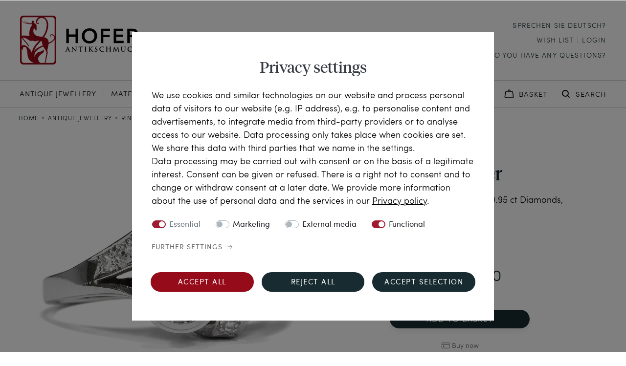

--- FILE ---
content_type: text/html; charset=UTF-8
request_url: https://www.hofer-antikschmuck.de/en/antique-jewellery/midcentury-white-gold-ring-with-0-95-ct-diamonds-c-1955/a-622825
body_size: 217934
content:





    
<!DOCTYPE html>

<html lang="en" data-framework="vue" prefix="og: http://ogp.me/ns#" class="icons-loading">

<head>
                
                    

    <script type="text/javascript">
    (function() {
        var _availableConsents = {"necessary.paypal-cookies":[true,["X-PP-SILOVER","X-PP-L7","tsrc","paypalplus_session_v2"],false],"necessary.consent":[true,[],null],"necessary.consentActiveStatus":[true,["consentActiveStatus","_transaction_ids","cr-freeze"],null],"necessary.externalId":[true,["externalID"],null],"necessary.session":[true,[],null],"necessary.csrf":[true,["XSRF-TOKEN"],null],"necessary.shopbooster_cookie":[true,["plenty_cache"],null],"marketing.googleanalytics":[false,["\/^_gat_UA-\/","\/^_ga_\/","_ga","_gid","_gat","AMP_TOKEN","__utma","__utmt","__utmb","__utmc","__utmz","__utmv","__utmx","__utmxx","_gaexp","_opt_awcid","_opt_awmid","_opt_awgid","_opt_awkid","_opt_utmc"],false],"marketing.googleads":[false,["_gcl_au","IDE","1P_JAR","AID","ANID","CONSENT","DSID","DV","NID","APISID","HSID","SAPISID","SID","SIDCC","SSID","test_cookie"],false],"marketing.facebookpixel":[false,["_fbp","_fbc","act","c_user","datr","fr","m_pixel_ration","pl","presence","sb","spin","wd","xs"],false],"marketing.tagmanager":[false,["no-cookies"],false],"media.reCaptcha":[false,[],false],"convenience.HoferItemsPerPage":[false,["HoferItemsPerPage","HoferSorting"],true],"convenience.languageDetection":[null,[],null]};
        var _allowedCookies = ["plenty_cache","consentActiveStatus","_transaction_ids","cr-freeze","externalID","XSRF-TOKEN","X-PP-SILOVER","X-PP-L7","tsrc","paypalplus_session_v2","plenty-shop-cookie","PluginSetPreview","SID_PLENTY_ADMIN_12735","PreviewCookie"] || [];

        window.ConsentManager = (function() {
            var _consents = (function() {
                var _rawCookie = document.cookie.split(";").filter(function (cookie) {
                    return cookie.trim().indexOf("plenty-shop-cookie=") === 0;
                })[0];

                if (!!_rawCookie) {
                    try {
                        _rawCookie = decodeURIComponent(_rawCookie);
                    } catch (e) {
                        document.cookie = "plenty-shop-cookie= ; expires = Thu, 01 Jan 1970 00:00:00 GMT"
                        return null;
                    }

                    try {
                        return JSON.parse(
                            _rawCookie.trim().substr("plenty-shop-cookie=".length)
                        );
                    } catch (e) {
                        return null;
                    }
                }
                return null;
            })();

            Object.keys(_consents || {}).forEach(function(group) {
                if(typeof _consents[group] === 'object' && _consents[group] !== null)
                {
                    Object.keys(_consents[group] || {}).forEach(function(key) {
                        var groupKey = group + "." + key;
                        if(_consents[group][key] && _availableConsents[groupKey] && _availableConsents[groupKey][1].length) {
                            Array.prototype.push.apply(_allowedCookies, _availableConsents[groupKey][1]);
                        }
                    });
                }
            });

            if(!_consents) {
                Object.keys(_availableConsents || {})
                    .forEach(function(groupKey) {
                        if(_availableConsents[groupKey] && ( _availableConsents[groupKey][0] || _availableConsents[groupKey][2] )) {
                            Array.prototype.push.apply(_allowedCookies, _availableConsents[groupKey][1]);
                        }
                    });
            }

            var _setResponse = function(key, response) {
                _consents = _consents || {};
                if(typeof key === "object" && typeof response === "undefined") {
                    _consents = key;
                    document.dispatchEvent(new CustomEvent("consent-change", {
                        detail: {key: null, value: null, data: key}
                    }));
                    _enableScriptsOnConsent();
                } else {
                    var groupKey = key.split(".")[0];
                    var consentKey = key.split(".")[1];
                    _consents[groupKey] = _consents[groupKey] || {};
                    if(consentKey === "*") {
                        Object.keys(_availableConsents).forEach(function(aKey) {
                            if(aKey.split(".")[0] === groupKey) {
                                _consents[groupKey][aKey.split(".")[1]] = response;
                            }
                        });
                    } else {
                        _consents[groupKey][consentKey] = response;
                    }
                    document.dispatchEvent(new CustomEvent("consent-change", {
                        detail: {key: key, value: response, data: _consents}
                    }));
                    _enableScriptsOnConsent();
                }
                if(!_consents.hasOwnProperty('_id')) {
                    _consents['_id'] = "b86c29a18c16189e7654b35369c64048de7e8be5";
                }

                Object.keys(_availableConsents).forEach(function(key) {
                    if((_availableConsents[key][1] || []).length > 0) {
                        if(_isConsented(key)) {
                            _availableConsents[key][1].forEach(function(cookie) {
                                if(_allowedCookies.indexOf(cookie) < 0) _allowedCookies.push(cookie);
                            });
                        } else {
                            _allowedCookies = _allowedCookies.filter(function(cookie) {
                                return _availableConsents[key][1].indexOf(cookie) < 0;
                            });
                        }
                    }
                });

                document.cookie = "plenty-shop-cookie=" + JSON.stringify(_consents) + "; path=/; expires=" + _expireDate() + "; secure";
            };
            var _hasResponse = function() {
                return _consents !== null;
            };

            var _expireDate = function() {
                var expireSeconds = 0;
                                    expireSeconds = 8640000;
                                const date = new Date();
                date.setSeconds(date.getSeconds() + expireSeconds);
                const offset = date.getTimezoneOffset() / 60;
                date.setHours(date.getHours() - offset)
                return date.toUTCString();
            }
            var _isConsented = function(key) {
                var groupKey = key.split(".")[0];
                var consentKey = key.split(".")[1];

                if (consentKey === "*") {
                    return Object.keys(_availableConsents).some(function (aKey) {
                        var aGroupKey = aKey.split(".")[0];
                        return aGroupKey === groupKey && _isConsented(aKey);
                    });
                } else {
                    if(!_hasResponse()) {
                        return _availableConsents[key][0] || _availableConsents[key][2];
                    }

                    if(_consents.hasOwnProperty(groupKey) && _consents[groupKey].hasOwnProperty(consentKey))
                    {
                        return !!_consents[groupKey][consentKey];
                    }
                    else {
                        if(!!_availableConsents[key])
                        {
                            return _availableConsents[key][0];
                        }

                        console.warn("Cookie has been blocked due to not being registered: " + key);
                        return false;
                    }
                }
            };
            var _getConsents = function() {
                var _result = {};
                Object.keys(_availableConsents).forEach(function(key) {
                    var groupKey = key.split(".")[0];
                    var consentKey = key.split(".")[1];
                    _result[groupKey] = _result[groupKey] || {};
                    if(consentKey !== "*") {
                        _result[groupKey][consentKey] = _isConsented(key);
                    }
                });
                return _result;
            };
            var _isNecessary = function(key) {
                return _availableConsents.hasOwnProperty(key) && _availableConsents[key][0];
            };
            var _enableScriptsOnConsent = function() {
                var elementsToEnable = document.querySelectorAll("script[data-cookie-consent]");
                Array.prototype.slice.call(elementsToEnable).forEach(function(el) {
                    if(el.dataset && el.dataset.cookieConsent && _isConsented(el.dataset.cookieConsent) && el.type !== "application/javascript") {
                        var newScript = document.createElement("script");
                        if(el.src) {
                            newScript.src = el.src;
                        } else {
                            newScript.textContent = el.textContent;
                        }
                        el.parentNode.replaceChild(newScript, el);
                    }
                });
            };
            window.addEventListener("load", _enableScriptsOnConsent);
                        // Cookie proxy
            (function() {
                var _data = {};
                var _splitCookieString = function(cookiesString) {

                    var _allCookies = cookiesString.split(";");
                    var regex = /[^=]+=[^;]*;?((?:expires|path|domain)=[^;]*;)*/gm;
                    var cookies = [];

                    _allCookies.forEach(function(cookie){
                        if(cookie.trim().indexOf("plenty-shop-cookie=") === 0) {
                            var cookieString = decodeURIComponent(cookiesString);
                            var match;
                            while((match = regex.exec(cookieString)) !== null) {
                                if(match.index === match.lastIndex) {
                                    regex.lastIndex++;
                                }
                                cookies.push(match[0]);
                            }
                        } else if(cookie.length) {
                            cookies.push(cookie);
                        }
                    });

                    return cookies;

                };
                var _parseCookies = function (cookiesString) {
                    return _splitCookieString(cookiesString).map(function(cookieString) {
                        return _parseCookie(cookieString);
                    });
                };
                var _parseCookie = function(cookieString) {
                    var cookie = {
                        name: null,
                        value: null,
                        params: {}
                    };
                    var match = /^([^=]+)=([^;]*);*((?:[^;]*;?)*)$/.exec(cookieString.trim());
                    if(match && match[1]) {
                        cookie.name = match[1];
                        cookie.value = match[2];

                        (match[3] || "").split(";").map(function(param) {
                            return /^([^=]+)=([^;]*);?$/.exec(param.trim());
                        }).filter(function(param) {
                            return !!param;
                        }).forEach(function(param) {
                            cookie.params[param[1]] = param[2];
                        });

                        if(cookie.params && !cookie.params.path) {
                            cookie.params.path = "/";
                        }
                    }

                    return cookie;
                };
                var _isAllowed = function(cookieName) {
                    return _allowedCookies.some(function(allowedCookie) {
                        var match = /^\/(.*)\/([gmiy]*)$/.exec(allowedCookie);
                        return (match && match[1] && (new RegExp(match[1], match[2])).test(cookieName))
                            || allowedCookie === cookieName;
                    });
                };
                var _set = function(cookieString) {
                    var cookie = _parseCookie(cookieString);
                                                                    var domainParts = (window.location.host || window.location.hostname).split(".");
                        if(domainParts[0] === "www") {
                            domainParts.shift();
                            cookie.domain = "." + domainParts.join(".");
                        } else {
                            cookie.domain = (window.location.host || window.location.hostname);
                        }
                                        if(cookie && cookie.name) {
                        if(_isAllowed(cookie.name)) {
                            var cookieValue = cookie.value || "";
                            _data[cookie.name] = cookieValue + Object.keys(cookie.params || {}).map(function(paramKey) {
                                                            var date = new Date(_expireDate());
                                if(paramKey === "expires" && (new Date(cookie.params[paramKey]).getTime()) > date.getTime()) {
                                    return "; expires=" + _expireDate();
                                }
                                                            return "; " + paramKey.trim() + "=" + cookie.params[paramKey].trim();
                            }).join("");
                        } else {
                            _data[cookie.name] = null;
                            console.warn("Cookie has been blocked due to privacy settings: " + cookie.name);
                        }
                        _update();
                    }
                };
                var _get = function() {
                    return Object.keys(_data).filter(function (key) {
                        return !!_data[key];
                    }).map(function (key) {
                        return key + "=" + (_data[key].split(";")[0]);
                    }).join("; ");
                };
                var _update = function() {
                    delete document.cookie;
                    var cookies = _parseCookies(document.cookie);
                    Object.keys(_data).forEach(function(key) {
                        if(!_data[key]) {
                            // unset cookie
                            var domains = (window.location.host || window.location.hostname).split(".");
                            while(domains.length > 1) {
                                document.cookie = key + "=; path=/; expires=Thu, 01 Jan 1970 00:00:01 GMT; domain="+domains.join(".");
                                document.cookie = key + "=; path=/; expires=Thu, 01 Jan 1970 00:00:01 GMT; domain=."+domains.join(".");
                                domains.shift();
                            }
                            document.cookie = key + "=; path=/; expires=Thu, 01 Jan 1970 00:00:01 GMT;";
                            delete _data[key];
                        } else {
                            var existingCookie = cookies.find(function(cookie) { return cookie.name === key; });
                            var parsedData = _parseCookie(key + "=" + _data[key]);
                            if(!existingCookie || existingCookie.value !== parsedData.value) {
                                document.cookie = key + "=" + _data[key];
                            } else {
                                // console.log('No changes to cookie: ' + key);
                            }
                        }
                    });

                    if(!document.__defineGetter__) {
                        Object.defineProperty(document, 'cookie', {
                            get: _get,
                            set: _set
                        });
                    } else {
                        document.__defineGetter__('cookie', _get);
                        document.__defineSetter__('cookie', _set);
                    }
                };

                _splitCookieString(document.cookie).forEach(function(cookie)
                {
                    _set(cookie);
                });

                _update();
            })();
            
            return {
                setResponse: _setResponse,
                hasResponse: _hasResponse,
                isConsented: _isConsented,
                getConsents: _getConsents,
                isNecessary: _isNecessary
            };
        })();
    })();
</script>


    
<meta charset="utf-8">
<meta http-equiv="X-UA-Compatible" content="IE=edge">
<meta name="viewport" content="width=device-width, initial-scale=1">
<meta name="generator" content="plentymarkets" />
<meta name="format-detection" content="telephone=no"> 
<link rel="icon" type="img/ico" href="/favicon.ico">

    

            <link rel="canonical" href="https://www.hofer-antikschmuck.de/en/antique-jewellery/midcentury-white-gold-ring-with-0-95-ct-diamonds-c-1955/a-622825">
    
            <link rel="alternate" hreflang="x-default" href="https://www.hofer-antikschmuck.de/schmuckstuecke/funkelnder-diamantring-mit-insgesamt-0-95-ct-in-weissgold-um-1955/a-622825"/>
            <link rel="alternate" hreflang="de" href="https://www.hofer-antikschmuck.de/schmuckstuecke/funkelnder-diamantring-mit-insgesamt-0-95-ct-in-weissgold-um-1955/a-622825"/>
            <link rel="alternate" hreflang="en" href="https://www.hofer-antikschmuck.de/en/antique-jewellery/midcentury-white-gold-ring-with-0-95-ct-diamonds-c-1955/a-622825"/>
    
<style data-font="Custom-Font">
    
                
        .icons-loading .fa { visibility: hidden !important; }
</style>

<link rel="preload" href="https://cdn02.plentymarkets.com/4zgmsw446bbj/plugin/128/ceres/css/ceres-icons.css" as="style" onload="this.onload=null;this.rel='stylesheet';">
<noscript><link rel="stylesheet" href="https://cdn02.plentymarkets.com/4zgmsw446bbj/plugin/128/ceres/css/ceres-icons.css"></noscript>

    
<link rel="preload" as="style" href="https://cdn02.plentymarkets.com/4zgmsw446bbj/plugin/128/hoferantikschmuck/css/ceres-base.min.css?v=de9f78e592d531c59f743359c45bfca80a4e04fb">
    <link rel="stylesheet" href="https://cdn02.plentymarkets.com/4zgmsw446bbj/plugin/128/hoferantikschmuck/css/ceres-base.min.css?v=de9f78e592d531c59f743359c45bfca80a4e04fb">


<script type="application/javascript">
    /*! loadCSS. [c]2017 Filament Group, Inc. MIT License */
    /* This file is meant as a standalone workflow for
    - testing support for link[rel=preload]
    - enabling async CSS loading in browsers that do not support rel=preload
    - applying rel preload css once loaded, whether supported or not.
    */
    (function( w ){
        "use strict";
        // rel=preload support test
        if( !w.loadCSS ){
            w.loadCSS = function(){};
        }
        // define on the loadCSS obj
        var rp = loadCSS.relpreload = {};
        // rel=preload feature support test
        // runs once and returns a function for compat purposes
        rp.support = (function(){
            var ret;
            try {
                ret = w.document.createElement( "link" ).relList.supports( "preload" );
            } catch (e) {
                ret = false;
            }
            return function(){
                return ret;
            };
        })();

        // if preload isn't supported, get an asynchronous load by using a non-matching media attribute
        // then change that media back to its intended value on load
        rp.bindMediaToggle = function( link ){
            // remember existing media attr for ultimate state, or default to 'all'
            var finalMedia = link.media || "all";

            function enableStylesheet(){
                // unbind listeners
                if( link.addEventListener ){
                    link.removeEventListener( "load", enableStylesheet );
                } else if( link.attachEvent ){
                    link.detachEvent( "onload", enableStylesheet );
                }
                link.setAttribute( "onload", null );
                link.media = finalMedia;
            }

            // bind load handlers to enable media
            if( link.addEventListener ){
                link.addEventListener( "load", enableStylesheet );
            } else if( link.attachEvent ){
                link.attachEvent( "onload", enableStylesheet );
            }

            // Set rel and non-applicable media type to start an async request
            // note: timeout allows this to happen async to let rendering continue in IE
            setTimeout(function(){
                link.rel = "stylesheet";
                link.media = "only x";
            });
            // also enable media after 3 seconds,
            // which will catch very old browsers (android 2.x, old firefox) that don't support onload on link
            setTimeout( enableStylesheet, 3000 );
        };

        // loop through link elements in DOM
        rp.poly = function(){
            // double check this to prevent external calls from running
            if( rp.support() ){
                return;
            }
            var links = w.document.getElementsByTagName( "link" );
            for( var i = 0; i < links.length; i++ ){
                var link = links[ i ];
                // qualify links to those with rel=preload and as=style attrs
                if( link.rel === "preload" && link.getAttribute( "as" ) === "style" && !link.getAttribute( "data-loadcss" ) ){
                    // prevent rerunning on link
                    link.setAttribute( "data-loadcss", true );
                    // bind listeners to toggle media back
                    rp.bindMediaToggle( link );
                }
            }
        };

        // if unsupported, run the polyfill
        if( !rp.support() ){
            // run once at least
            rp.poly();

            // rerun poly on an interval until onload
            var run = w.setInterval( rp.poly, 500 );
            if( w.addEventListener ){
                w.addEventListener( "load", function(){
                    rp.poly();
                    w.clearInterval( run );
                } );
            } else if( w.attachEvent ){
                w.attachEvent( "onload", function(){
                    rp.poly();
                    w.clearInterval( run );
                } );
            }
        }


        // commonjs
        if( typeof exports !== "undefined" ){
            exports.loadCSS = loadCSS;
        }
        else {
            w.loadCSS = loadCSS;
        }
    }( typeof global !== "undefined" ? global : this ) );

    (function() {
        var checkIconFont = function() {
            if(!document.fonts || document.fonts.check("1em FontAwesome")) {
                document.documentElement.classList.remove('icons-loading');
            }
        };

        if(document.fonts) {
            document.fonts.addEventListener("loadingdone", checkIconFont);
            window.addEventListener("load", checkIconFont);
        }
        checkIconFont();
    })();
</script>


                    

<!-- Extend the existing style with a template -->
                            
    

<script>

    
    function setCookie(name,value,days) {
        var expires = "";
        if (days) {
            var date = new Date();
            date.setTime(date.getTime() + (days*24*60*60*1000));
            expires = "; expires=" + date.toUTCString();
        }
        document.cookie = name + "=" + (value || "")  + expires + "; path=/";
    }
    function getCookie(name) {
        var nameEQ = name + "=";
        var ca = document.cookie.split(';');
        for (var i = 0; i < ca.length; i++) {
            var c = ca[i];
            while (c.charAt(0) == ' ') c = c.substring(1, c.length);
            if (c.indexOf(nameEQ) == 0) return c.substring(nameEQ.length, c.length);
        }
        return null;
    }

    if (getCookie("externalID") == null) {
        setCookie("externalID",  '697e560915dc9' + Math.random(), 100);
    }

    let consentActiveStatus = [{"googleanalytics":"false","googleads":"false","facebookpixel":"true","bingads":"false","pinterest":"false","adcell":"false","econda":"false","channelpilot":"false","sendinblue":"false","hotjar":"false","moebelde":"false","intelligentreach":"false","clarity":"false","awin":"false","belboon":"false"}];
    setCookie("consentActiveStatus",JSON.stringify(consentActiveStatus),100);

    function normalizeString(a) {
        return a.replace(/[^\w\s]/gi, '');
    }

    function convertAttributesToText(attributes){
        var variantText = '';

        if(attributes.length){
            for(let i = 0; i < attributes.length ; i++){
                variantText+= attributes[i]["value"]["names"]["name"];
                if(i !== (attributes.length-1)){
                    variantText+= ", ";
                }
            }
        }
        return variantText;
    }

    function sendProductListClick(position, products) {
        var payload = {

            'ecommerce': {
                'currencyCode': '',
                'click': {
                    'actionField': {'list': ''},
                    'products': new Array(products[position])
                }
            },
            'ga4Event': 'select_item',
            'nonInteractionHit': false,
            'event': 'ecommerceEvent',
            'eventCategory': 'E-Commerce',
            'eventAction': 'Produktklick',
            'eventLabel': '',
            'eventValue': undefined
        };
        dataLayer.push(payload);    }

    function capiCall(payload){
            }

    window.dataLayer = window.dataLayer || [];
    function gtag() { window.dataLayer.push(arguments); }
    let plentyShopCookie = getCookie("plenty-shop-cookie");

                    let ad_storage =  'denied';
        let ad_user_data = 'denied';
        let ad_personalization = 'denied';
                let analytics_storage = null;

        plentyShopCookie = (typeof plentyShopCookie === "undefined") ? '' : JSON.parse(decodeURIComponent(plentyShopCookie));
        
        if(plentyShopCookie){
            ad_storage=  plentyShopCookie.marketing.googleads ? 'granted' : 'denied';
            ad_user_data=  plentyShopCookie.marketing.googleads ? 'granted' : 'denied';
            ad_personalization=  plentyShopCookie.marketing.googleads ? 'granted' : 'denied';
             analytics_storage=  plentyShopCookie.marketing.googleanalytics ? 'granted' : 'denied';                    }

        let consentObject = {
            ad_storage: ad_storage,
            ad_user_data: ad_user_data,
            ad_personalization: ad_personalization
        };

        if(analytics_storage !== null){
            consentObject.analytics_storage = analytics_storage;
        }

        gtag('consent', 'default', consentObject);

    

    document.addEventListener("consent-change", function (e){

        
        var consentIntervall = setInterval(function(){

            
                let consentObject = {
                    ad_storage: e.detail.data.marketing.googleads ? 'granted' : 'denied',
                    ad_user_data: e.detail.data.marketing.googleads ? 'granted' : 'denied',
                    ad_personalization: e.detail.data.marketing.googleads ? 'granted' : 'denied',
                };

                                consentObject.analytics_storage = e.detail.data.marketing.googleanalytics ? 'granted' : 'denied';

                
                gtag('consent', 'update', consentObject );

            
            var payload = {
                'event': 'consentChanged'
            };
            dataLayer.push(payload);
            clearInterval(consentIntervall);
        }, 200);

    });
</script>


            



    
            
                                                                                                                                                                                                                        
                    

            
                    

    
    
    
    
    



<meta name="robots" content="ALL">
    <meta name="description" content="Midcentury White Gold Ring with 0.95 ct Diamonds, c. 1955">
<meta property="og:title" content="Crossover • Midcentury White Gold Ring with 0.95 ct Diamonds, c. 1955 • Hofer Antikschmuck"/>
<meta property="og:type" content="article"/>
<meta property="og:url" content="https://www.hofer-antikschmuck.de/en/antique-jewellery/midcentury-white-gold-ring-with-0-95-ct-diamonds-c-1955/a-622825"/>
<meta property="og:image" content="https://pictures.hofer-antikschmuck.de/item/images/622825/full/622825-hofer-antikschmuck-Funkelnder-Diamantring-mit-insgesamt-0-95-ct-in-Weissgold--um-1955-Crossover.jpg"/>

<script type="application/ld+json">
            {
                "@context"      : "http://schema.org/",
                "@type"         : "Product",
                "@id"           : "42914",
                "name"          : "Midcentury White Gold Ring with 0.95 ct Diamonds, c. 1955",
                "category"      : "Rings",
                "releaseDate"   : "",
                "image"         : "https://pictures.hofer-antikschmuck.de/item/images/622825/preview/622825-hofer-antikschmuck-Funkelnder-Diamantring-mit-insgesamt-0-95-ct-in-Weissgold--um-1955-Crossover.jpg",
                "identifier"    : "42914",
                "description"   : "The 1950s were characterized by petticoats, Elvis Presley and, of course, the economic miracle. When, after the long years of war, food shortages, currency reform and the first reconstruction, the lust for life returned to German cities and living rooms, when the economic miracle made the first new prosperity possible in the centers of industry and commerce, the art of jewelry design also awoke to new life after many years of dreamless slumber. This white gold ring tells the story. It is set with a total of 0.95 ct of diamonds and is highly structured. Two diamonds face each other like in a classic toi-et-moi ring - but the design is much more powerful compared to its turn-of-the-century role models and has the physicality and dynamism that characterize mid-century jewellery. The ring band opens out towards the large diamonds in its bezels, with one half of the open band polished smooth and the other set with diamonds. Arches and struts are attached to the sides under the ring face. These emphasize the abstract, almost architectural design. The ring has been very well preserved and still tells of the era of the economic miracle.",
                "disambiguatingDescription" : "",
                "sku"           : "23-1965",
                "offers": {
                    "@type"         : "Offer",
                    "priceCurrency" : "EUR",
                    "price"         : "2590.00",
                    "url"           : "https://www.hofer-antikschmuck.de/en/antique-jewellery/midcentury-white-gold-ring-with-0-95-ct-diamonds-c-1955/a-622825",
                    "availability"  : "https://schema.org/InStock",
                    "itemCondition" : "https://schema.org/NewCondition"
                },

                "depth": {
                    "@type"         : "QuantitativeValue",
                    "value"         : "0"
                },
                "width": {
                    "@type"         : "QuantitativeValue",
                    "value"         : "0"
                },
                "height": {
                    "@type"         : "QuantitativeValue",
                    "value"         : "0"
                },
                "weight": {
                    "@type"         : "QuantitativeValue",
                    "value"         : "0"
                }
            }
                            </script>
                <script type="application/ld+json">

                {
                    "@context"      : "http://schema.org/",
                    "@type"         : "VideoObject",
                    "@id"           : "https://video.hofer-antikschmuck.com/231106/23-1965.mp4",
                    "contentUrl"    : "https://video.hofer-antikschmuck.com/231106/23-1965.mp4",
                    "name"          : "Crossover Midcentury White Gold Ring with 0.95 ct Diamonds, c. 1955 Video",
                    "description"   : "The 1950s were characterized by petticoats, Elvis Presley and, of course, the economic miracle. When, after the long years of war, food shortages, currency reform and the first reconstruction, the lust for life returned to German cities and living rooms, when the economic miracle made the first new prosperity possible in the centers of industry and commerce, the art of jewelry design also awoke to new life after many years of dreamless slumber.

This white gold ring tells the story. It is set with a total of 0.95 ct of diamonds and is highly structured. Two diamonds face each other like in a classic toi-et-moi ring - but the design is much more powerful compared to its turn-of-the-century role models and has the physicality and dynamism that characterize mid-century jewellery. The ring band opens out towards the large diamonds in its bezels, with one half of the open band polished smooth and the other set with diamonds. Arches and struts are attached to the sides under the ring face. These emphasize the abstract, almost architectural design.

The ring has been very well preserved and still tells of the era of the economic miracle.",
                    "uploadDate"    : "2023-11-06",
                    "thumbnailUrl"  : "https://video.hofer-antikschmuck.com/231106/23-1965.jpg"
                    }
                }
                    </script>

<title>Crossover • Midcentury White Gold Ring with 0.95 ct Diamonds, c. 1955 • Hofer Antikschmuck</title>


                <style>/*

.fhchristmas, .home-teaser__wrapper--dark .home-teaser__right {
  background: url(https://cdn02.plentymarkets.com/4zgmsw446bbj/frontend/CeresHofer/Startseite/XMASInfoBGgreen4.jpg);
  background-size: 200% 100%;
}

.fhchristmas .home-txt-img__right {
  background: none;
}

#page-header { margin-top: 54px;}
.language-detection .bg-appearance { margin-top:54px!important; margin-bottom:-54px!important; }

@media (max-width: 320px) {
  .fhxmasbannerbg { font-size: 12px !important; }
}

@media (max-width: 425px) {
  .fhxmasbannerbg { font-size: 13px !important; }
}

@media (max-width: 715px) {
#page-header { margin-top: 70px; }
.language-detection .bg-appearance { margin-top: 70px!important; margin-bottom: -70px!important; }
.fhxmasbannerbg { height: 70px!important; }
}

@media (max-width: 750px) {
  .fhxmasbannerbg { font-size: 14px !important; }
}

.fhxmasbannerbg {
  background: url(https://cdn02.plentymarkets.com/4zgmsw446bbj/frontend/CeresHofer/Startseite/XMASInfoBGgreen4.jpg);
  background-size: 100% 100%;
  color: white;
  font-size: 15px;
  background-color: #0e4403;
  position: fixed;
  top: 0;
  z-index: 3000;
  width: 100%;
  height: 54px;
  max-width: 1600px !important;
}

.fhxmasbannerbg a {
  color: white !important;
}

.fhxmasbannerbg a:visited {
  color: white !important;
}
*/
@media print {
  .language-detection {
    display: none;
  }

  #page-body {
    transform: scale(0.9);
  }
}

.footer-information__img-list img {
  max-height: 35px !important;
}

@media (max-width: 1199.98px) {
  .footer-information__img-list img {
    max-height: 30px !important;
  }
}

@media (max-width: 880px) {
  .footer-information__img-list img {
    max-height: 23px !important;
  }
}

@media (max-width: 767.98px) {
  .footer-information__img-list img {
    max-height: 27px !important;
  }
.footer-information__grid>.widget-inner:nth-child(2) .footer-information__wrapper { padding-left: 16px; padding-right: 16px; }
.home-cat-list.widget .widget-item-list-inline-caption {font-size: 28px; margin-top: 45px; }
.home-highlight-items__headline { font-size: 32px !important; padding-bottom: 48px;} 

}

@media (min-width: 1100px) {
  .footer-information__txt {
    margin-bottom: 0px !important;
  }
}

@media (min-width: 1200px) {
.widget-order-data .widget-inner button.btn-primary { max-width: 70%; }
}

.newsletter__left img {
  max-height: 450px;
}

.border-top-checkout {
  padding-top: 34px !important;
}

.notification-wrapper .alert-warning strong,
.notification-wrapper .alert-success strong,
.notification-wrapper .alert-info strong,
.notification-wrapper .alert-danger strong {
  display: none;
}

.quellverzeichnis-txt a {
  text-decoration: underline !important;
}

.page-checkout .payment-method-select { margin-top: 20px; }

.page-checkout .widget-contact-wish .input-unit.textarea {
  margin-top: 16px;
}


.page-checkout .widget-contact-wish .input-unit label {
  text-wrap-mode: initial;
  line-height: 22px !important;
  margin-bottom: 25px;
}

.page-checkout .fhcheckout-header .align-center {
  font-size: 15px;
  margin-bottom: 0;
}

.page-confirmation .paypalSmartButtons {
  padding-bottom: 0 !important;
}

.page-confirmation .paypalSmartButtons div {
  margin: 0 !important;
}

.page-confirmation .widget-order-data .payment-align-center {
  text-align: left !important;
}

.page-password-reset .reset-pwd {
  margin-top: 0 !important;
  margin-bottom: 0 !important;
}

.page-password-reset .reset-pwd .row {
  margin-top: 0 !important;
  padding-top: 50px;
  padding-bottom: 70px;
  margin-bottom: 0 !important;
}

.page-password-reset h1 {
  font-size: 32px;
  font-family: "Tiempos Headline";
  font-style: normal;
  font-weight: 400;
  text-transform: none;
}


@media (max-width: 331px) {
  .category-header__txt h1 {
    font-size: 32px !important;
  }
}

@media (max-width: 870px) {
  .look_mainNav .look_mainNavigationList>li>a {
    font-size: 14px !important;
  }
}

.cookie-bar .col-12.col-md-4.pt-3.pt-md-0 button:first-child {
  background-color: #960b1a !important;
}

.cookie-bar .col-12.col-md-4.pt-3.pt-md-0 button:first-child:hover {
  background-color: #182B31 !important;
}

.oben-kein-whitespace {
  margin-top: -55px;
}

@media (max-width: 991.98px) {
  .homepage-teaser-preview-block {
    padding-bottom: 45px !important;
  }

  .teaser-newest-preview-block a:last-child {
    display: none;
  }

}

@media (min-width: 992px) {

  .seo-txt-img-right .seo-txt__wrapper,
  .seo-txt-img-left .seo-txt__wrapper,
  .magazin-middle-section-txt,
  .quellverzeichnis-txt {
    max-width: 782px !important;
  }

  .category-150 .teaser-category-preview-block a:nth-child(n+4) {
    display: none;
  }


  .homepage-teaser-preview-block {
    padding: 70px 0 0px 80px !important;
  }

}

@media (min-width: 1200px) {
  .seo-txt__img-wrapper {
    max-width: 372px !important;
  }

  .category-150 .teaser-category-preview-block a:nth-child(n+4) {
    display: none;
  }
}

.magazin-item-list {
  max-width: 990px;
}

/* */

.checkout .widget-address .btn-primary:hover {
  border: 1.5px solid #182b31 !important;
}

.page-full-width .main .container-max .col {
  padding-left: 0px;
  padding-right: 0px;
}

.widget-order-data .widget-inner>hr:last-of-type+div {
  display: none;
}

.not-found__teaser-wrapper {
  margin-top: 50px;
}

.order-history-list .btn {
  visibility: hidden;
}

.page-checkout .widget-coupon [data-testing="coupon-remove"] {
  border: 1.5px solid #7777 !important;
}

@media (max-width: 767.8px) {
  .content-teaser-widget__headline {
    font-size: 40px;
  }

  .insta-wall__btn {
    margin-top: 40px;
  }

  .insta-wall__headline {
    font-size: 24px !important;
  }

  .home-teaser__left img {
    object-position: 100% 0%;
    height: round(up, 75vw, 1px);
  }

  .not-found__teaser-txt p {
    font-size: 17px;
  }

  .not-found__teaser-wrapper {
    margin-top: 30px;
  }
}

@media (min-width: 768px) {
  .content-teaser-widget__headline {
    font-size: 56px;
  }

  #page-header .search__container {
    padding-right: 32px;
  }

  .home-teaser__left img {
    object-position: 100% 25%;
  }

  .not-found__txt {
    margin-bottom: 40px !important;
  }

  .seo-txt-img-right .seo-txt__wrapper,
  .seo-txt-img-left .seo-txt__wrapper {
    max-width: calc(100% - 128px) !important;
    padding: 0;
  }
}

@media (min-width: 992px) {
  .widget-item-grid {
    margin-top: 64px !important;
  }

  .description__headline--2 {
    margin-top: 60px;
  }

  .home-highlight-items .home-highlight-items__big-item-wrapper article .cat-item__desc {
    margin-bottom: 8px;
  }

  #page-header .search__container {
    padding-right: 15px;
  }

  .lightwidget-widget {
    padding: 0;
  }

  .home-teaser__left img {
    object-position: center;
  }

  .not-found__teaser-txt h1 {
    font-size: 52px;
  }
}

/* Magazin START */

.page-category-content .breadcrumb {
  margin-left: 0 !important;
  padding-left: 15px !important;
}

.look_breadcrumb li a {
  font-size: 12px;
  color: #081316;
  line-height: 10px;
  padding-left: 19px;
}

.look_breadcrumb li.active a span {
  color: #959599;
}

.look_breadcrumb li a:hover {
  color: #081316;
}

.look_breadcrumb li a:before {
  height: 4px;
  width: 4px;
  left: 9px;
  margin: -2px 0 0 -2px;
  background: #959599;
}

.look_breadcrumb li a:hover:before {
  background: #959599;
}

.magazin-header-section .header-title-box {
  background-color: #fff;
  padding: 64px 48px;
  text-align: center;
  border-radius: 2px;
}

.magazin-header-section .header-title-background {
  min-height: 100%;
  display: flex;
  align-items: center;
}

.magazin-header-section .header-title-box .header-category {
  font-family: "sofia_pro_lightregular";
  text-transform: uppercase;
  color: #960b1a;
  font-weight: 400;
  font-size: 16px;
  line-height: 130%;
  letter-spacing: 1.28px;
}

.magazin-header-section .header-title-box .header-title {
  font-family: "Tiempos Headline";
  text-transform: none;
  font-size: 56px;
  letter-spacing: normal;
  font-style: normal;
  font-weight: 400;
  line-height: 130%;
  color: black;
}

.header-title-box .header-title a {
  color: black;
}

.header-title-box .header-title a:visited {
  color: black;
}

.header-title-box .header-title a:hover {
  color: #960b1a;
}

.magazin-header-section .header-title-box .header-subline {
  color: #000;
  font-family: "sofia_pro_lightregular";
  font-size: 20px;
  font-style: normal;
  font-weight: 400;
  line-height: 140%;
  margin-bottom: 3rem;
}

.magazin-header-section .header-title-box .header-author {
  width: max-content;
  margin: 0 auto;
  color: #959599;
  font-family: "sofia_pro_lightregular";
  font-size: 16px;
  font-style: normal;
  font-weight: 400;
  line-height: 130%;
  /* 20.8px */
  letter-spacing: 1.28px;
  text-transform: uppercase;
  padding-top: 32px;
  border-top: 1px solid #d0d0d3;
}

.seo-txt-img-right .seo-txt__wrapper,
.seo-txt-img-left .seo-txt__wrapper {
  margin-top: 0;
  margin-bottom: 64px;
}

.seo-txt-img-right .seo-txt__txt h2,
.seo-txt-img-left .seo-txt__txt h2 {
  text-transform: none;
  line-height: 160% !important;
  font-size: 24px;
}

.seo-txt-img-right .seo-txt__txt--1 h2,
.seo-txt-img-left .seo-txt__txt--1 h2 {
  margin-bottom: 32px !important;
  color: black;
}

.seo-txt-img-right .seo-txt__wrapper .seo-txt__txt p,
.seo-txt-img-left .seo-txt__wrapper .seo-txt__txt p {
  margin-bottom: 10px !important;
}

.seo-txt-img-right .seo-txt__txt--2 p:last-child,
.seo-txt-img-left .seo-txt__txt--2 p:last-child {
  margin-bottom: 0 !important;
}

.oben-kein-whitespace {
  margin-top: -55px;
}

.oben-halber-whitespace {
  margin-top: -20px;
}

.feature-box-background {
  max-width: calc(100% - 128px);
  margin: 0 auto;
  margin-bottom: 64px !important;
}

.feature-box-headline .widget-inner {
  padding: 0;
}

.feature-box-headline h2 {
  font-family: "Tiempos Headline" !important;
  text-transform: none;
  line-height: 160% !important;
  font-size: 24px;
  letter-spacing: normal;
  color: black;
}

.feature-box-item-list {
  float: left;
  position: relative;
  z-index: 2;
}

.feature-box-item-list .row>.col-12 {
  background-color: #f5f3f0;
  border-radius: 6px;
}

.feature-box-item-list article {
  padding: 2rem 5rem;
}

.seo-txt-img-right .seo-txt__headline,
.seo-txt-img-left .seo-txt__headline {
  margin-bottom: 0;
}

.feature-box-txt {
  margin-bottom: 0;
}

.feature-box-txt p {
  font-family: Tiempos Text;
  font-style: normal;
  font-weight: 400;
  font-size: 16px;
  line-height: 160%;
  color: #000;
}

.feature-box-txt p:last-child {
  margin-bottom: 0;
}

.feature-box-item-list .minimal {
  display: flex;
  flex-direction: column-reverse;
  align-items: center;
}

.feature-box-item-list img {
  border-radius: 50%;
  mix-blend-mode: multiply;
}

.feature-box-item-list .cat-item__desc {
  display: none;
}

.feature-box-item-list .cat-item__title {
  line-height: 26px;
}

.feature-box-item-list .itemHoverInfo a {
  display: flex;
  flex-direction: column;
}

.feature-box-item-list .itemHoverInfo a::after {
  content: "JETZT KAUFEN";
  display: inline-block;
  text-align: center;
  margin-top: 24px;
  padding: 8px 18px;
  border: 2px solid #d0d0d3;
  border-radius: 25px;
  align-self: center;
  font-size: 14px;
  font-weight: 400;
  color: #182b31;
  font-family: "sofia_pro_lightregular";
  line-height: 130%;
  letter-spacing: 0.7px;
}

.feature-box-item-list .itemHoverInfo a:hover::after {
  border: 2px solid #182b31;
}

.seo-txt-img-right p,
.seo-txt-img-left p {
  text-indent: 0 !important;
  line-height: 160% !important;
  font-family: Tiempos Text !important;
  margin-right: 0 !important;
}

.seo-txt-img-right p span,
.seo-txt-img-left p span {
  line-height: 160% !important;
  font-family: Tiempos Text !important;
}

.seo-txt-img-right h2 span,
.seo-txt-img-left h2 span {
  font-family: "Tiempos Headline" !important;
}

.seo-txt-img-right .seo-txt__img-wrapper:empty,
.seo-txt-img-left .seo-txt__img-wrapper:empty {
  padding: 0;
}

.seo-txt-img-right a[href="#footnotes"],
.seo-txt-img-left a[href="#footnotes"],
.magazin-middle-section-txt a[href="#footnotes"] {
  color: #636367 !important;
  font-family: "sofia_pro_lightregular" !important;
  text-decoration: none !important;
}

:target {
  display: block;
  position: relative;
  top: -100px;
  visibility: hidden;
}

.author-section .author-box {
  display: flex;
  align-items: center;
}

.author-section .author-box .col-xl-4>div {
  display: flex;
  flex-direction: column;
  justify-content: center;
}

.author-section .author-box .author-img img {
  max-width: 193px;
  min-width: 0;
  border-radius: 193px;
}

.author-section .author-box .author-txt h2 {
  color: #000;
  font-family: Tiempos Headline;
  font-size: 24px;
  font-style: normal;
  font-weight: 400;
  line-height: 130%;
  text-transform: none;
  margin-bottom: 16px;
}

.author-section .author-box .author-txt {
  color: #000;
  font-family: "sofia_pro_lightregular";
  font-size: 18px;
  font-style: normal;
  font-weight: 400;
  line-height: 140%;
}

.magazin-teaser-section .teaser-title-box {
  background-color: #fff;
  padding: 64px 48px;
  text-align: center;
  border-radius: 2px;
}

.magazin-teaser-section .teaser-title-background {
  min-height: 100%;
  display: flex;
  align-items: center;
}

.magazin-teaser-section .teaser-title-box .teaser-category {
  font-family: "sofia_pro_lightregular";
  text-transform: uppercase;
  color: #960b1a;
  font-weight: 400;
  font-size: 16px;
  line-height: 130%;
  letter-spacing: 1.28px;
}

.magazin-teaser-section .teaser-title-box .teaser-title {
  font-family: "Tiempos Headline";
  text-transform: none;
  font-size: 56px;
  letter-spacing: normal;
  font-style: normal;
  font-weight: 400;
  line-height: 130%;
  color: #000;
}

.magazin-teaser-section .teaser-title-box .teaser-link {
  border: 1.5px solid #d0d0d3;
  border-radius: 24px;
  font-family: "sofia_pro_lightregular";
  font-style: normal;
  font-weight: 400;
  font-size: 16px;
  line-height: 130%;
  letter-spacing: 1.28px;
  text-transform: uppercase;
  color: #182b31;
  width: -webkit-fit-content;
  width: -moz-fit-content;
  width: fit-content;
  margin: 0 auto;
  display: flex;
  padding: 9px 26px;
  justify-content: center;
  align-items: center;
  gap: 10px;
}

.magazin-teaser-section .teaser-title-box .teaser-link svg {
  width: 20px;
  height: 20px;
}

.magazin-teaser-section .teaser-title-box .teaser-link:hover {
  border-color: #182b31;
}

.magazin-item-list {
  max-width: 1230px;
  margin: 64px auto;
  padding: 64px 16px 48px;
}

.magazin-item-list article {
  text-align: center;
  max-width: 210px;
  margin: 0 auto 32px auto;
  display: -webkit-box;
  display: -ms-flexbox;
  display: flex;
  -webkit-box-orient: vertical;
  -webkit-box-direction: reverse;
  -ms-flex-direction: column-reverse;
  flex-direction: column-reverse;
  -webkit-box-pack: end;
  -ms-flex-pack: end;
  justify-content: flex-end;
}

.magazin-item-list .cat-item__desc {
  font-family: "sofia_pro_lightregular";
  color: #636367;
  font-size: 14px;
  font-style: normal;
  font-weight: 400;
  line-height: 140%;
}

.magazin-item-list .cat-item__price {
  line-height: 140%;
  font-family: "sofia_pro_lightregular";
}

.magazin-middle-section-txt h2 {
  font-family: "Tiempos Headline" !important;
  font-size: 32px;
  line-height: 160% !important;
  margin-bottom: 32px;
  text-transform: none;
  letter-spacing: normal;
  color: black;
}

.magazin-middle-section-txt {
  margin: 0 auto;
  font-style: normal;
  font-weight: 400;
  font-size: 20px;
  line-height: 160% !important;
  font-family: Tiempos Text !important;
}

.magazin-middle-section-img {
  max-width: 1200px;
  margin: 0 auto;
}

.magazin-middle-section-img-txt {
  max-width: 1200px;
  margin: 0 auto;
  font-family: Tiempos Text;
  font-size: 14px;
  font-style: italic;
  font-weight: 400;
  line-height: 160%;
  color: #636367;
}

.quellverzeichnis-txt {
  margin: 0 auto;
  font-size: 16px;
  font-family: "sofia_pro_lightregular";
  color: #636367;
  line-height: 140%;
  margin-bottom: 96px;
}

.quellverzeichnis-txt .border-left {
  border-top: 1px solid #959599;
  width: 166px;
}

.quellverzeichnis-txt span {
  min-width: 1.2rem;
  display: inline-block;
  margin-right: 20px;
}

.quellverzeichnis-txt span:last-child {
  width: auto;
  margin-right: 0;
}

.quellverzeichnis-txt p {
  display: flex;
  margin-bottom: 10px;
}

.teaser-newest-preview-title h2 {
  color: #182b31;
  text-align: center;
  font-family: Tiempos Headline;
  font-size: 40px;
  font-style: normal;
  font-weight: 400;
  line-height: 130%;
  text-transform: none;
}

.magazin-category-teaser-title h2 {
  color: #182b31;
  text-align: center;
  font-family: Tiempos Headline;
  font-size: 40px;
  font-style: normal;
  font-weight: 400;
  line-height: 130%;
  text-transform: none;
  margin-bottom: 64px;
}

.magazin-category-teaser-category-row {
  max-width: 1230px !important;
  margin: 0 auto 32px auto !important;
}

.magazin-category-teaser-category-box {
  background-color: #fff;
  padding: 16px;
}

.magazin-category-teaser-category-box:hover .magazin-category-teaser-category-txt h3,
.magazin-category-teaser-category-box:hover .magazin-category-teaser-category-txt p {
  color: #960b1a;
}

.magazin-category-teaser-category-box .widget-inner a {
  display: flex;
  align-items: center;
}

.magazin-category-teaser-category-img {
  margin-right: 24px;
}

.magazin-category-teaser-category-img img {
  width: 80px;
  height: 80px;
  border-radius: 80px;
}

.magazin-category-teaser-category-txt h3 {
  color: #182b31;
  font-family: Tiempos Headline;
  font-size: 24px;
  font-style: normal;
  font-weight: 400;
  line-height: 130%;
  text-transform: none;
  margin-bottom: 8px;
}

.magazin-category-teaser-category-txt p {
  margin-bottom: 0;
  color: #636367;
  font-family: "sofia_pro_lightregular";
  font-size: 16px;
  font-style: normal;
  font-weight: 400;
  line-height: 140%;
}

.teaser-newest-preview-block {
  display: flex;
  justify-content: flex-start;
  flex-wrap: wrap;
}

.teaser-newest-preview-block a:hover {
  transform: scale(103%);
}

.teaser-newest-preview-block a .content .parent-category {
  color: #960b1a;
  text-align: center;
  font-family: "sofia_pro_lightregular";
  font-size: 16px;
  font-style: normal;
  font-weight: 400;
  line-height: 130%;
  letter-spacing: 1.28px;
  text-transform: uppercase;
  margin-top: 16px;
  margin-bottom: 16px;
}

.teaser-newest-preview-block a .content h3 {
  color: #182b31;
  text-align: center;
  font-family: Tiempos Headline;
  font-size: 32px;
  font-style: normal;
  font-weight: 400;
  line-height: 130%;
  text-transform: none;
  margin-bottom: 0;
}

.teaser-newest-preview-block .image img {
  width: 100%;
}

.teaser-newest-preview-block .image img {
  aspect-ratio: 1/1;
}

.magazin-category-title h1 {
  color: #000;
  text-align: center;
  font-family: Tiempos Headline;
  font-size: 56px;
  font-style: normal;
  font-weight: 400;
  line-height: 130%;
  text-transform: none;
  margin-bottom: 24px;
}

.category-beitrag-counter {
  text-align: center;
  color: #000;
  opacity: 0.5;
  text-align: center;
  font-family: "sofia_pro_lightregular";
  font-size: 20px;
  font-style: normal;
  font-weight: 400;
  line-height: 130%;
  letter-spacing: 1px;
  text-transform: uppercase;
  margin-bottom: 24px;
}

.category-beitrag-counter span {
  margin-left: 0.5rem;
}

.magazin-category-header-txt {
  max-width: 782px;
  margin: 0 auto;
  margin-bottom: 56px !important;
}

.magazin-category-header-txt p {
  color: #000;
  text-align: center;
  font-family: Tiempos Text;
  font-size: 20px;
  font-style: normal;
  font-weight: 400;
  line-height: 160%;
}

.magazin-category-header-txt::after {
  content: "";
  display: block;
  border-bottom: 1px solid #d0d0d3;
  text-align: center;
  width: 160px;
  margin: 56px auto 0 auto;
}

.magazin-category-header-txt .widget-inner {
  padding-bottom: 0;
}

.teaser-category-preview-block {
  display: flex;
  justify-content: flex-start;
  flex-wrap: wrap;
}

.teaser-category-preview-block a {
  -webkit-box-flex: 0;
  max-width: 33.3333333333%;
  flex: 0 0 33.3333333333%;
  width: 100%;
  padding-right: 15px;
  padding-left: 15px;
  margin-bottom: 80px;
}

.teaser-category-preview-block a:hover {
  transform: scale(103%);
}

.teaser-category-preview-block a .content h3 {
  color: #182b31;
  text-align: center;
  font-family: Tiempos Headline;
  font-size: 32px;
  font-style: normal;
  font-weight: 400;
  line-height: 130%;
  text-transform: none;
  margin-bottom: 0;
}

.teaser-category-preview-block .image img {
  width: 100%;
}

.teaser-category-preview-block .image img {
  aspect-ratio: 1/1;
}

.teaser-category-preview-title h2 {
  color: #182b31;
  text-align: center;
  font-family: Tiempos Headline;
  font-size: 40px;
  font-style: normal;
  font-weight: 400;
  line-height: 130%;
  text-transform: none;
  margin-bottom: 40px;
}

.teaser-category-preview-block h3 {
  color: #182b31;
  text-align: center;
  font-family: Tiempos Headline;
  font-size: 32px;
  font-style: normal;
  font-weight: 400;
  line-height: 130%;
  text-transform: none;
  margin-top: 24px;
}

.magazin-category-preview-section {
  max-width: 1230px;
  margin: 0 auto;
}

.magazin-category-preview-section .container-max {
  max-width: none !important;
}

.magazin-category-teaser-category-row:last-child {
  margin-bottom: 0 !important;
}

.teaser-category-btn-link {
  text-align: center;
}

.teaser-category-btn-link .btn {
  display: inline-flex;
  padding: 9px 26px;
  justify-content: center;
  align-items: center;
  gap: 8px;
  border-radius: 24px;
  color: #fff;
  background: #182b31;
  box-shadow: 0px 6px 12px 0px rgba(0, 0, 0, 0.07);
  font-family: "sofia_pro_lightregular";
  font-size: 16px;
  font-style: normal;
  font-weight: 400;
  line-height: 130%;
  /* 20.8px */
  letter-spacing: 1.28px;
  text-transform: uppercase;
}

.teaser-category-btn-link .btn:hover {
  background: #960b1a;
  box-shadow: 0px 6px 12px 0px rgba(0, 0, 0, 0.07);
}

.homepage-teaser-preview-block {
  padding: 80px 0 20px 80px;
}

.homepage-teaser-preview-block a,
.homepage-teaser-preview-block a:visited {
  color: black;
}

.homepage-teaser-preview-block a:hover h3 {
  color: #960b1a;
}

.homepage-teaser-preview-block .content .parent-category {
  color: #960b1a;
  font-family: "sofia_pro_lightregular";
  font-size: 16px;
  font-style: normal;
  font-weight: 400;
  line-height: 130%;
  letter-spacing: 1.28px;
  text-transform: uppercase;
  margin-bottom: 8px;
}

.homepage-teaser-preview-block .content h3 {
  color: #182b31;
  font-family: Tiempos Headline;
  font-size: 24px;
  font-style: normal;
  font-weight: 400;
  line-height: 130%;
  text-transform: none;
  letter-spacing: normal;
}

.homepage-teaser-preview-block .content::after {
  content: "";
  display: block;
  width: 64px;
  border-bottom: 1px solid #d0d0d3;
  margin: 24px 0;
}

.homepage-teaser-preview-block a:last-child .content::after {
  border: none;
}

.homepage-teaser-preview-block a {
  display: block;
  width: fit-content;
}

.magazin-teaser-single-item {
  margin-bottom: 0;
}

.magazin-teaser-single-item .magazin-teaser-single-item-block {
  display: flex;
  flex-wrap: wrap;
}

.magazin-teaser-single-item .magazin-teaser-background {
  background-color: #182b31;
  color: #fff;
  max-width: 50%;
  flex: 0 0 50%;
  display: flex;
  flex-direction: column;
  justify-content: center;
  padding: 0 55px 0 120px;
}

.magazin-teaser-single-item .magazin-teaser-background .magazin-teaser-subtitle {
  color: #959599;
  font-family: "sofia_pro_lightregular";
  font-size: 16px;
  font-style: normal;
  font-weight: 400;
  line-height: 130%;
  letter-spacing: 1.28px;
  text-transform: uppercase;
  margin-bottom: 0;
}

.magazin-teaser-single-item .magazin-teaser-background h3 {
  color: #fff;
  font-family: Tiempos Headline;
  font-size: 40px;
  font-style: normal;
  font-weight: 400;
  line-height: 130%;
  text-transform: none;
  margin: 24px 0;
}

.magazin-teaser-single-item .magazin-teaser-background .magazin-teaser-preview-txt {
  color: #d0d0d3;
  font-family: "sofia_pro_lightregular";
  font-size: 18px;
  font-style: normal;
  font-weight: 400;
  line-height: 140%;
  margin-bottom: 24px;
}

.magazin-teaser-single-item .magazin-teaser-background .magazin-teaser-single-item-btn {
  display: flex;
  width: 168px;
  padding: 9px 26px;
  justify-content: center;
  align-items: center;
  border-radius: 24px;
  border: 1.5px solid #d0d0d3;
  color: #fff;
  font-family: "sofia_pro_lightregular";
  font-size: 16px;
  font-style: normal;
  font-weight: 400;
  line-height: 130%;
  letter-spacing: 1.28px;
  text-transform: uppercase;
}

.magazin-teaser-single-item .magazin-teaser-background .magazin-teaser-single-item-btn:hover {
  background: #960b1a;
  box-shadow: 0px 6px 12px 0px rgba(0, 0, 0, 0.07);
  border: 1.5px solid #960b1a;
}

.magazin-teaser-single-item .magazin-teaser-single-item-image {
  max-width: 50%;
  flex: 0 0 50%;
}

.magazin-teaser-single-item .magazin-teaser-single-item-image img {
  max-width: 100%;
  height: auto;
  aspect-ratio: 4/3;
  object-fit: cover;
}

.single:has(.magazin-teaser-single-item-block) .hofer-hr__wrapper {
  display: none;
}

.single:has(.magazin-teaser-single-item-block) .single-seo-txt__wrapper {
  display: none;
}

.mobile-navigation #accordion>.card:first-of-type {
  display: none;
}

.mobile-navigation .accordion .card.about-cat {
  margin-bottom: 25px;
}

.mobile-navigation .accordion .card.magazin-cat {
  order: 2;
  margin-bottom: 0;
}

@media (min-width: 768px) {
  .seo-txt-img-right .seo-txt__img-wrapper {
    float: right;
    margin: 9px -32px 14px 35px;
  }

  .feature-box-item-list {
    margin: 9px 35px 14px -32px;
    max-width: 369px;
  }

  .feature-box-txt p {
    font-size: 20px;
  }

  .feature-box-headline h2 {
    font-size: 32px;
  }

  .seo-txt-img-right .seo-txt__txt h2,
  .seo-txt-img-left .seo-txt__txt h2 {
    font-size: 32px;
    letter-spacing: normal;
  }

  .author-section .author-box {
    margin: 0 64px !important;
  }

  .author-box .col-xl-3:first-child {
    padding-left: 0;
  }

  .author-section .author-img {
    display: flex;
    justify-content: flex-start;
  }

  .author-section .author-img img {
    width: 152px;
    height: auto;
  }

  .magazin-teaser-section {
    margin-bottom: 0 !important;
  }

  .magazin-middle-section-txt {
    max-width: calc(100% - 128px);
    padding: 0;
  }

  .magazin-middle-section-txt h2:nth-child(2 of h2) {
    margin-top: 64px;
  }

  .magazin-middle-section-img-txt {
    max-width: calc(100% - 128px);
    padding: 0;
  }

  .quellverzeichnis-txt {
    max-width: calc(100% - 128px);
  }

  .teaser-newest-preview-wrapper {
    margin: 0 16px 0 16px !important;
  }

  .teaser-newest-preview-block a {
    -webkit-box-flex: 0;
    max-width: 50%;
    flex: 0 0 50%;
    width: 100%;
    padding-right: 15px;
    padding-left: 15px;
    margin-bottom: 64px;
  }
}

@media (min-width: 992px) {

  .seo-txt-img-right .seo-txt__wrapper,
  .seo-txt-img-left .seo-txt__wrapper {
    max-width: 934px !important;
  }

  .magazin-header-section .col-xl-6 {
    padding: 0;
  }

  .magazin-header-section .header-img-box {
    height: 100%;
  }

  .magazin-header-section .header-img-box img {
    object-fit: cover;
  }

  .magazin-header-section .header-title-background {
    padding: 160px 0;
  }

  .magazin-header-section .header-title-box {
    transform: translateX(-100px);
  }

  .feature-box-background {
    max-width: 934px;
  }

  .author-section .author-box {
    max-width: 934px !important;
    margin: 0 auto !important;
  }

  .magazin-teaser-section .teaser-img-box {
    height: 100% !important;
  }

  .magazin-teaser-section .teaser-img-box img {
    object-fit: cover;
  }

  .magazin-teaser-section .teaser-title-background {
    padding: 50px 0;
  }

  .magazin-teaser-section .col-xl-6 {
    padding: 0;
  }

  .magazin-teaser-section .teaser-title-box {
    transform: translateX(-100px);
  }

  .page-category-content .look_breadcrumb {
    max-width: 1230px;
    width: 100%;
  }

  .page-category-content>.container-max>.row>.col-12 {
    max-width: 1230px;
    margin: 0 auto;
  }

  .author-section .author-img img {
    width: 193px;
    height: auto;
  }

  .magazin-middle-section-txt {
    max-width: 934px;
  }

  .magazin-middle-section-img-txt {
    max-width: 1200px;
  }

  .teaser-category-preview-wrapper {
    max-width: 1230px;
    margin: 0 auto;
  }

  .quellverzeichnis-txt {
    max-width: 934px;
  }

  .teaser-newest-preview-wrapper {
    max-width: 1230px;
    margin: 0 auto !important;
  }

  .teaser-newest-preview-block a {
    -webkit-box-flex: 0;
    max-width: 33.3333333333%;
    flex: 0 0 33.3333333333%;
    width: 100%;
    padding-right: 16px;
    padding-left: 16px;
    margin-bottom: 64px;
  }

  .magazin-teaser-section .widget-image-box.widget-retain-aspect-ratio img.img-cover {
    min-width: 0;
  }
}

@media (min-width: 1200px) {
  .seo-txt-img-right .seo-txt__img-wrapper {
    max-width: 475px;
    margin: 9px -150px 28px 43px;
  }

  .feature-box-item-list {
    max-width: 475px;
    margin: 9px 43px 14px -150px;
  }
}

@media (min-width: 1400px) {
  .seo-txt-img-right .seo-txt__img-wrapper {
    margin: 9px -210px 28px 43px;
  }

  .feature-box-item-list {
    margin: 9px 43px 14px -210px;
  }
}

@media (max-width: 1080px) {
  .look_mainNav .look_mainNavigationList>li>a {
    padding: 18px 10px;
  }
}

@media (max-width: 870px) {
  .look_mainNav #controlsList li {
    margin-left: 15px;
  }

  .look_mainNav .look_mainNavigationList>li>a {
    padding: 18px 10px;
    font-size: 12px
  }
}

@media (max-width: 991.98px) {
  .page-category-content .look_breadcrumb {
    padding-left: 16px;
    margin: 16px 0;
  }

  .page-category-content .look_breadcrumb li a {
    font-size: 12px;
    letter-spacing: 0.96px;
    color: #081316;
    line-height: 12px;
  }

  .magazin-header-section>.col-xl-6 {
    padding-left: 0;
    padding-right: 0;
  }

  .magazin-header-section .header-img-box {
    aspect-ratio: 4/3;
  }

  .magazin-header-section .header-img-box img {
    object-fit: cover;
  }

  .magazin-header-section .header-title-box {
    max-width: calc(100% - 128px);
    margin: 0 auto;
    transform: translateY(-64px);
  }

  .magazin-header-section .col-xl-6 {
    padding-bottom: 0 !important;
  }

  .magazin-teaser-section>.col-xl-6 {
    padding-left: 0;
    padding-right: 0;
  }

  .magazin-teaser-section .teaser-img-box {
    aspect-ratio: 3/2;
  }

  .magazin-teaser-section .teaser-img-box img {
    object-fit: cover;
  }

  .magazin-teaser-section .teaser-title-box {
    max-width: calc(100% - 128px);
    margin: 0 auto;
    transform: translateY(-64px);
  }

  .magazin-teaser-section .col-xl-6 {
    padding-bottom: 0 !important;
  }

  .magazin-teaser-section .teaser-title-box .teaser-title {
    font-size: 40px;
  }

  .magazin-item-list {
    padding: 0;
    max-width: calc(100% - 128px);
  }

  .feature-box-item-list article {
    padding: 2rem 2rem;
  }

  .feature-box-item-list img {
    max-width: 160px;
  }

  .teaser-newest-preview-block a {
    padding-right: 16px;
    padding-left: 16px;
  }

  .teaser-newest-preview-block a .content h3 {
    font-size: 24px;
  }

  .magazin-category-teaser-title h2 {
    font-size: 32px;
  }

  .magazin-category-teaser-section {
    padding: 0 16px;
  }

  .magazin-category-teaser-category-img {
    margin-right: 16px;
  }

  .magazin-category-teaser-category-img img {
    width: 48px;
    height: 48px;
    border-radius: 48px;
  }

  .magazin-category-teaser-category-row {
    margin: 0 32px 32px 32px;
  }

  .magazin-category-teaser-category-txt p {
    font-size: 14px;
  }

  .teaser-category-preview-title h2 {
    font-size: 32px;
  }

  .magazin-category-preview-section>.container-max>.w-100 {
    padding-top: 64px !important;
    padding-bottom: 64px !important;
  }

  .teaser-category-preview-wrapper {
    margin: 0 16px;
  }

  .teaser-category-preview-block a {
    max-width: 50%;
    flex: 0 0 50%;
    padding-left: 16px;
    padding-right: 16px;
  }

  .teaser-category-preview-block a .content h3 {
    font-size: 24px;
  }

  .magazin-category-title {
    margin-top: 64px !important;
  }

  .magazin-category-title h1 {
    font-size: 40px;
  }

  .magazin-category-header-txt {
    margin: 0 32px 48px 32px !important;
  }

  .homepage-teaser-preview-block {
    padding: 0 32px 64px 32px;
  }

  .homepage-teaser-preview-block a {
    width: fit-content;
    text-align: center;
    margin: 0 auto;
  }

  .homepage-teaser-preview-block .content:after {
    margin: 24px auto;
  }

  .magazin-teaser-single-item .magazin-teaser-single-item-block {
    flex-direction: column-reverse;
  }

  .magazin-teaser-single-item .magazin-teaser-background {
    max-width: 100%;
    flex: 0 0 100%;
    padding: 0 64px 64px 64px;
  }

  .magazin-teaser-single-item .magazin-teaser-single-item-image {
    max-width: 100%;
    flex: 0 0 100%;
    padding: 32px;
    background-color: #182b31;
  }

  .magazin-teaser-single-item .magazin-teaser-background h3 {
    font-size: 32px;
  }

  .page-category-content .breadcrumb {
    padding: 0 32px !important;
  }

  .look_mainNav .look_mainNavigationList>li>a {
    padding: 18px 10px;
  }
}

@media (max-width: 810px) {
  .look_mainNav .look_mainNavigationList>li>a {
    padding: 18px 8px;
  }
}

@media (max-width: 790px) {
  .look_mainNav .look_mainNavigationList>li>a {
    padding: 18px 6px;
  }
}

@media (max-width: 767.98px) {
  .magazin-header-section {
    margin-bottom: 0;
  }

  .magazin-header-section>.widget-inner:last-child>div {
    max-height: calc(100% - 24px);
  }

  .magazin-header-section .header-title-background {
    min-height: calc(100% - 24px);
    height: calc(100% - 24px);
  }

  .magazin-header-section .header-title-box {
    padding: 32px 16px;
    margin: 0 16px;
    max-width: calc(100% - 32px);
    transform: translateY(-40px);
  }

  .magazin-header-section .header-title-box .header-title {
    font-size: 32px;
  }

  .magazin-header-section .header-img-box {
    aspect-ratio: 1/1;
  }

  .feature-box-background {
    margin-bottom: 48px !important;
  }

  .feature-box-headline h2 {
    margin-bottom: 16px;
  }

  .magazin-teaser-section {
    margin-bottom: -48px;
  }

  .magazin-teaser-section>.widget-inner:last-child>div {
    max-height: calc(100% - 24px);
  }

  .magazin-teaser-section .teaser-img-box {
    aspect-ratio: 16/9;
  }

  .magazin-teaser-section .teaser-title-background {
    height: calc(100% - 24px);
    min-height: calc(100% - 24px);
  }

  .magazin-teaser-section .teaser-title-box {
    padding: 32px 16px;
    margin: 0 16px;
    max-width: calc(100% - 32px);
    transform: translateY(-40px);
  }

  .magazin-teaser-section .teaser-title-box .teaser-title {
    font-size: 32px;
  }

  .magazin-teaser-section .teaser-title-box {
    margin: 0 16px;
  }

  .magazin-teaser-section .teaser-title-box .teaser-category {
    font-size: 14px;
    letter-spacing: 1.12px;
  }

  .magazin-teaser-section .teaser-title-box .teaser-link {
    font-size: 14px;
    letter-spacing: 0.7px;
  }

  .magazin-category-teaser-category-row {
    margin-bottom: 1rem !important;
  }

  .author-section>.container-max>.w-100 {
    padding-bottom: 0 !important;
  }

  .author-section .author-img {
    display: flex;
    justify-content: center;
  }

  .author-section .author-txt {
    text-align: center;
  }

  .seo-txt-img-right .seo-txt__wrapper,
  .seo-txt-img-left .seo-txt__wrapper {
    padding: 0 16px;
    margin-top: 0;
    margin-bottom: 48px;
  }

  .seo-txt-img-right .seo-txt__txt--1 h2,
  .seo-txt-img-left .seo-txt__txt--1 h2 {
    margin-bottom: 16px !important;
  }

  .feature-box-item-list {
    display: block;
    float: none;
  }

  .feature-box-background {
    max-width: calc(100% - 32px);
  }

  .feature-box-item-list img {
    max-width: 116px;
  }

  .author-section .author-txt .widget-inner.pl-0 {
    padding-left: 1.5rem !important;
  }

  .magazin-middle-section-txt h2 {
    font-size: 24px;
    line-height: 130%;
    margin-bottom: 16px;
  }

  .magazin-middle-section-txt h2:nth-child(2 of h2) {
    margin-top: 48px;
  }

  .magazin-middle-section-txt {
    padding: 0 16px;
    font-size: 16px;
  }

  .magazin-middle-section-img-txt {
    padding: 0 16px;
    font-size: 14px;
  }

  .magazin-item-list .col-12.col-sm-6.col-md-3 {
    -webkit-box-flex: 0;
    -ms-flex: 0 0 50%;
    flex: 0 0 50%;
    max-width: 50%;
  }

  .magazin-item-list {
    max-width: 100%;
    margin: 48px auto;
  }

  .quellverzeichnis-txt {
    padding: 0 16px;
  }

  .teaser-newest-preview-title,
  .teaser-newest-preview-wrapper {
    display: none;
  }

  .magazin-header-section .col-xl-6:last-child {
    margin-bottom: -48px;
  }

  .seo-txt-img-right,
  .seo-txt-img-left {
    padding-top: 48px;
  }

  .magazin-category-teaser-section>.container-max>.w-100 {
    padding-top: 48px !important;
    padding-bottom: 48px !important;
  }

  .magazin-category-teaser-section {
    padding: 0;
  }

  .magazin-category-teaser-title h2 {
    font-size: 24px;
    margin-bottom: 40px;
  }

  .magazin-category-teaser-category-txt h3 {
    font-size: 20px;
  }

  .magazin-category-teaser-category-box {
    margin-bottom: 0 !important;
  }

  .magazin-category-teaser-category-row {
    margin-bottom: 16px;
  }

  .magazin-category-teaser-category-row:last-child {
    margin-bottom: 0;
  }

  .magazin-category-preview-section {
    margin: 0;
  }

  .teaser-category-preview-wrapper {
    margin: 0;
  }

  .teaser-category-preview-title h2 {
    font-size: 24px;
  }

  .teaser-category-preview-block a .content h3 {
    font-size: 17px;
  }

  .teaser-category-btn-link .btn {
    font-size: 14px;
  }

  .magazin-category-title {
    margin: 48px 16px 24px 16px !important;
  }

  .magazin-category-title h1 {
    font-size: 32px;
  }

  .category-beitrag-counter {
    font-size: 16px;
  }

  .magazin-category-header-txt p {
    font-size: 18px;
  }

  .magazin-category-header-txt {
    margin: 0 16px 48px 16px !important;
  }

  .homepage-teaser-preview-block .content .parent-category {
    font-size: 14px;
  }

  .homepage-teaser-preview-block .content h3 {
    font-size: 20px;
  }

  .magazin-teaser-single-item .magazin-teaser-single-item-image {
    padding: 16px 16px 24px 16px;
  }

  .magazin-teaser-single-item .magazin-teaser-background h3 {
    font-size: 24px;
  }

  .magazin-teaser-single-item .magazin-teaser-background .magazin-teaser-single-item-btn {
    font-size: 14px;
    padding: 8px 18px;
    width: 132px;
  }

  .magazin-teaser-single-item .magazin-teaser-background {
    padding: 0 16px 32px 16px;
  }

  .page-category-content .breadcrumb {
    padding: 0 16px !important;
  }

  .look_breadcrumb li {
    float: none;
    display: inline-block;
  }

  .page-category-content .look_breadcrumb {
    white-space: nowrap;
    max-width: none;
    padding-left: 0;
  }

  .page-category-content>.container-max>.row>.col-12:has(.look_breadcrumb) {
    overflow-x: auto;
  }
}

/* Magazin END */



/* Language Detection */
.language-detection {
  max-width: 1600px;
  margin: auto;
}

.language-detection .bg-appearance {
  display: flex;
  justify-content: flex-end;
  padding: 0.4rem 0;
  background-color: #f4f1ee;
  position: relative;
}

.language-detection .bg-appearance .container-max {
  display: flex;
  justify-content: center;
}

@media only screen and (max-width: 768px) {
  .language-detection .bg-appearance .d-flex {
    flex-direction: column;
    justify-content: center;
  }
}

.language-detection .bg-appearance .d-flex div:nth-child(1) {
  margin-right: 20px !important;
  font-size: 1.15rem;
}

@media only screen and (max-width: 768px) {
  .language-detection .bg-appearance .d-flex div:nth-child(1) {
    text-align: center;
    margin-right: 0 !important;
    padding: 5px 10px 10px 10px;
  }
}

.language-detection .bg-appearance a.btn-appearance {
  font-size: 1.1rem;
  display: flex;
  justify-content: center;
  align-items: center;
  background-color: #8f001a;
  text-transform: uppercase;
  color: white;
  text-decoration: none;
  margin-left: 0.5rem;
  padding: 6px 15px 3px 15px;
  margin-right: auto;
  border-radius: 25px;
}

@media only screen and (max-width: 768px) {
  .language-detection .bg-appearance a.btn-appearance {
    margin-left: 0px;
  }
}

.language-detection .bg-appearance a.btn-appearance i {
  margin-top: -3px;
  margin-left: 0.5rem;
}

.language-detection .bg-appearance a:not(.btn-appearance) {
  position: absolute;
  right: 25px;
  top: 50%;
  transform: translateY(-65%);
}

@media only screen and (max-width: 768px) {
  .language-detection .bg-appearance a:not(.btn-appearance) {
    top: 20px;
    right: 10px;
  }
}

/* Language Detection END */

/* FH bis ende */

@media (min-width: 992px) {

  .seo-txt-img-right .seo-txt__wrapper,
  .seo-txt-img-left .seo-txt__wrapper,
  .magazin-middle-section-txt,
  .quellverzeichnis-txt {
    max-width: 782px !important;
  }
}

@media (min-width: 1200px) {
  .seo-txt__img-wrapper {
    max-width: 372px !important;
  }
}

.magazin-item-list {
  max-width: 990px;
}

/* Checkout CreditCard Modal START */

.page-checkout .modal .modal-dialog,
.page-confirmation .modal .modal-dialog {
  max-width: 450px;
}

.page-checkout .modal .modal-dialog .modal-content,
.page-confirmation .modal .modal-dialog .modal-content {
  padding: 20px 40px;
}

.page-checkout .modal .payment-container .card_container #card-number,
.page-confirmation .modal .payment-container .card_container #card-number {
  margin-bottom: 1rem
}

.page-checkout .modal .payment-container .card_container #card-form .row:nth-child(2),
.page-confirmation .modal .payment-container .card_container #card-form .row:nth-child(2) {
  margin-bottom: 1rem;
}

.page-checkout .modal .payment-container .card_container #card-form .row:nth-child(3),
.page-confirmation .modal .payment-container .card_container #card-form .row:nth-child(3) {
  margin-bottom: 1rem;
}

.page-checkout .payment-container .card_container #card-form .pull-left,
.page-checkout .payment-container .card_container #card-form .pull-right,
.page-confirmation .payment-container .card_container #card-form .pull-left,
.page-confirmation .payment-container .card_container #card-form .pull-right {
  float: none;
}

.page-checkout .modal .payment-container #card-form>div.row.pt-3>.col-12,
.page-confirmation .modal .payment-container #card-form>div.row.pt-3>.col-12 {
  display: flex;
  flex-direction: column-reverse;
}

.page-checkout .modal .payment-container #card-form>div.row.pt-3>.col-12 .pull-right .btn-primary,
.page-confirmation .modal .payment-container #card-form>div.row.pt-3>.col-12 .pull-right .btn-primary {
  width: 100%;
  margin-bottom: 1rem;
  background-color: #960B1A !important;
  border-color: #960B1A;
}


.page-checkout .modal .payment-container #card-form>div.row.pt-3>.col-12 .pull-right .btn-primary:hover,
.page-confirmation .modal .payment-container #card-form>div.row.pt-3>.col-12 .pull-right .btn-primary:hover {
  background-color: #182B31 !important;
  border-color: #182B31;
}


button#paypal_unbranded_card_cancel {
  background-color: #182B31;
  color: #fff;
  font-family: "sofia_pro_lightregular";
  letter-spacing: 0.08em;
  line-height: 130%;
  font-size: 16px;
  border-radius: 50px;
  max-height: 34px;
  display: flex;
  align-items: center;
  justify-content: center;
}


button#paypal_unbranded_card_cancel:hover {
  background-color: #960B1A !important;
  border-color: #960B1A;
}

.paypal-checkout-button-container .paypal-buttons {
  margin-top: 1rem;
  border-radius: 50px;
  overflow: hidden;
}

.notification-wrapper {
  flex-direction: column;
}

.page-checkout header.look_pageHeader .look_mainNav,
.page-confirmation header.look_pageHeader .look_mainNav {
  z-index: 999;
}

@media (min-width: 992px) {


  button#paypal_unbranded_card_cancel {
    padding: 9px 26px;
  }
}

@media (min-width: 768px) {

  button#paypal_unbranded_card_cancel {
    max-height: 39px;
  }
}

/* Checkout CreditCard Modal END */


/* Single Item - Dont show image slider, when only one image */
.single.page-content.no-multiple-images .teaser-wrapper {
  padding-bottom: 0px;
}

.single.page-content.no-multiple-images #thumb-carousel {
  display: none;
}

/* Single Item - Dont show image slider, when only one image - END */


/* Color Filter START */

.item-filter__wrapper .dropdown-item.filter-yellow,
.item-filter__wrapper .dropdown-item.filter-orange-brown,
.item-filter__wrapper .dropdown-item.filter-red,
.item-filter__wrapper .dropdown-item.filter-pink-rose,
.item-filter__wrapper .dropdown-item.filter-violet,
.item-filter__wrapper .dropdown-item.filter-blue,
.item-filter__wrapper .dropdown-item.filter-green,
.item-filter__wrapper .dropdown-item.filter-white,
.item-filter__wrapper .dropdown-item.filter-white,
.item-filter__wrapper .dropdown-item.filter-black,
.item-filter__wrapper .dropdown-item.filter-colourful {
  display: flex !important;
  align-items: center;
  flex-wrap: nowrap;
  padding: .8rem 1.5rem;
}

.item-filter__wrapper .card .form-check {
  line-height: 1.5;
  display: flex;
  align-items: center;
}

.filter-sidebar__body .card .form-check-wrapper.active span {
  line-height: 14px;
}

.item-filter__wrapper .card {
  flex-direction: row;
  flex-wrap: wrap;
}

.filter-sidebar__body .item-filter__wrapper .card:nth-child(4) {
  margin-bottom: 5rem;
}

.item-filter__wrapper .card .dropdown-menu {
  z-index: 1040;
  box-shadow: 0px 6px 12px 0px #00000012;
}

.item-filter__wrapper .card .title {
  width: 100%;
}

.filter__wrapper-desktop .filter__total {
  margin-top: 12px;
  margin-bottom: 13px;
}

.filter-sidebar__body .form-check-label {
  align-self: center;
  display: flex;
  align-items: center;
  padding: 0 !important;
  margin: 0 !important
}

.filter-sidebar__body .form-check-label .d-flex {
  align-self: center;
  align-items: center;
  padding: 0 !important;
  margin: 0 !important
}

.filter-sidebar__body .form-check-label .d-flex .flex-grow-1 {
  align-self: center;
  display: flex;
  align-items: center;
  padding: 0 !important;
  margin: 0 !important
}

.item-filter__wrapper .form-check-label.option-35 .d-flex,
.item-filter__wrapper .form-check-label.option-36 .d-flex,
.item-filter__wrapper .form-check-label.option-37 .d-flex,
.item-filter__wrapper .form-check-label.option-38 .d-flex,
.item-filter__wrapper .form-check-label.option-39 .d-flex,
.item-filter__wrapper .form-check-label.option-40 .d-flex,
.item-filter__wrapper .form-check-label.option-41 .d-flex,
.item-filter__wrapper .form-check-label.option-42 .d-flex,
.item-filter__wrapper .form-check-label.option-43 .d-flex,
.item-filter__wrapper .form-check-label.option-44 .d-flex {
  display: flex !important;
  align-items: center;
  flex-wrap: nowrap;
}

.filter__wrapper-desktop .item-filter__selected {
  line-height: 14px;
}

.filter__wrapper-desktop .item-filter__selected span {
  display: flex;
  align-items: center;
  line-height: 14px;
  vertical-align: middle;
}

.filter-sidebar__body .card .form-check-wrapper svg {
  width: 16px !important;
  height: 16px !important;
  margin-right: .5rem;
  line-height: 16px;
  display: flex;
  align-items: center;
}

.filter__wrapper-desktop .item-filter__selected svg {
  width: 16px !important;
  height: 16px !important;
  margin-right: .5rem;
  line-height: 16px;
}

.filter__wrapper-desktop .item-filter__selected:hover {
  background: #810916;
  border-color: #810916;
}

.item-filter__wrapper .dropdown-item.filter-yellow::before {
  content: "";
  height: 24px;
  width: 24px;
  background-color: #FCC839;
  border: 1px solid #00000033;
  border-radius: 50%;
  display: inline-block;
  margin-right: 1rem;
}

.item-filter__wrapper .form-check-label.option-35 .d-flex::before {
  content: "";
  height: 16px;
  width: 16px;
  background-color: #FCC839;
  border: 1px solid #00000033;
  border-radius: 50%;
  display: inline-block;
  margin-right: .5rem;
}

.filter__wrapper-desktop .item-filter__selected.filter-yellow span::before {
  content: "";
  height: 16px;
  width: 16px;
  background-color: #FCC839;
  border: 1px solid #00000033;
  border-radius: 50%;
  display: inline-block;
  margin-right: .5rem;
}

.item-filter__wrapper .dropdown-item.filter-orange-brown::before {
  content: "";
  height: 24px;
  width: 24px;
  background-color: #DA9022;
  border: 1px solid #00000033;
  border-radius: 50%;
  display: inline-block;
  margin-right: 1rem;
}

.item-filter__wrapper .form-check-label.option-36 .d-flex::before {
  content: "";
  height: 16px;
  width: 16px;
  background-color: #DA9022;
  border: 1px solid #00000033;
  border-radius: 50%;
  display: inline-block;
  margin-right: .5rem;
}

.filter__wrapper-desktop .item-filter__selected.filter-orange-brown span::before {
  content: "";
  height: 16px;
  width: 16px;
  background-color: #DA9022;
  border: 1px solid #00000033;
  border-radius: 50%;
  display: inline-block;
  margin-right: .5rem;
}

.item-filter__wrapper .dropdown-item.filter-red::before {
  content: "";
  height: 24px;
  width: 24px;
  background-color: #BF3546;
  border: 1px solid #00000033;
  border-radius: 50%;
  display: inline-block;
  margin-right: 1rem;
}

.item-filter__wrapper .form-check-label.option-37 .d-flex::before {
  content: "";
  height: 16px;
  width: 16px;
  background-color: #BF3546;
  border: 1px solid #00000033;
  border-radius: 50%;
  display: inline-block;
  margin-right: .5rem;
}

.filter__wrapper-desktop .item-filter__selected.filter-red span::before {
  content: "";
  height: 16px;
  width: 16px;
  background-color: #BF3546;
  border: 1px solid #00000033;
  border-radius: 50%;
  display: inline-block;
  margin-right: .5rem;
}

.item-filter__wrapper .dropdown-item.filter-pink-rose::before {
  content: "";
  height: 24px;
  width: 24px;
  background-color: #EB679E;
  border: 1px solid #00000033;
  border-radius: 50%;
  display: inline-block;
  margin-right: 1rem;
}

.item-filter__wrapper .form-check-label.option-38 .d-flex::before {
  content: "";
  height: 16px;
  width: 16px;
  background-color: #EB679E;
  border: 1px solid #00000033;
  border-radius: 50%;
  display: inline-block;
  margin-right: .5rem;
}

.filter__wrapper-desktop .item-filter__selected.filter-pink-rose span::before {
  content: "";
  height: 16px;
  width: 16px;
  background-color: #EB679E;
  border: 1px solid #00000033;
  border-radius: 50%;
  display: inline-block;
  margin-right: .5rem;
}

.item-filter__wrapper .dropdown-item.filter-violet::before {
  content: "";
  height: 24px;
  width: 24px;
  background-color: #8751CC;
  border: 1px solid #00000033;
  border-radius: 50%;
  display: inline-block;
  margin-right: 1rem;
}

.item-filter__wrapper .form-check-label.option-39 .d-flex::before {
  content: "";
  height: 16px;
  width: 16px;
  background-color: #8751CC;
  border: 1px solid #00000033;
  border-radius: 50%;
  display: inline-block;
  margin-right: .5rem;
}

.filter__wrapper-desktop .item-filter__selected.filter-violet span::before {
  content: "";
  height: 16px;
  width: 16px;
  background-color: #8751CC;
  border: 1px solid #00000033;
  border-radius: 50%;
  display: inline-block;
  margin-right: .5rem;
}

.item-filter__wrapper .dropdown-item.filter-blue::before {
  content: "";
  height: 24px;
  width: 24px;
  background-color: #455EB9;
  border: 1px solid #00000033;
  border-radius: 50%;
  display: inline-block;
  margin-right: 1rem;
}

.item-filter__wrapper .form-check-label.option-40 .d-flex::before {
  content: "";
  height: 16px;
  width: 16px;
  background-color: #455EB9;
  border: 1px solid #00000033;
  border-radius: 50%;
  display: inline-block;
  margin-right: .5rem;
}

.filter__wrapper-desktop .item-filter__selected.filter-blue span::before {
  content: "";
  height: 16px;
  width: 16px;
  background-color: #455EB9;
  border: 1px solid #00000033;
  border-radius: 50%;
  display: inline-block;
  margin-right: .5rem;
}

.item-filter__wrapper .dropdown-item.filter-green::before {
  content: "";
  height: 24px;
  width: 24px;
  background-color: #3D8C61;
  border: 1px solid #00000033;
  border-radius: 50%;
  display: inline-block;
  margin-right: 1rem;
}

.item-filter__wrapper .form-check-label.option-41 .d-flex::before {
  content: "";
  height: 16px;
  width: 16px;
  background-color: #3D8C61;
  border: 1px solid #00000033;
  border-radius: 50%;
  display: inline-block;
  margin-right: .5rem;
}

.filter__wrapper-desktop .item-filter__selected.filter-green span::before {
  content: "";
  height: 16px;
  width: 16px;
  background-color: #3D8C61;
  border: 1px solid #00000033;
  border-radius: 50%;
  display: inline-block;
  margin-right: .5rem;
}

.item-filter__wrapper .dropdown-item.filter-white::before {
  content: "";
  height: 24px;
  width: 24px;
  background-color: #FFFFFF;
  border: 1px solid #00000033;
  border-radius: 50%;
  display: inline-block;
  margin-right: 1rem;
}

.item-filter__wrapper .form-check-label.option-42 .d-flex::before {
  content: "";
  height: 16px;
  width: 16px;
  background-color: #FFFFFF;
  border: 1px solid #00000033;
  border-radius: 50%;
  display: inline-block;
  margin-right: .5rem;
}

.filter__wrapper-desktop .item-filter__selected.filter-white span::before {
  content: "";
  height: 16px;
  width: 16px;
  background-color: #FFFFFF;
  border: 1px solid #00000033;
  border-radius: 50%;
  display: inline-block;
  margin-right: .5rem;
}

.item-filter__wrapper .dropdown-item.filter-black::before {
  content: "";
  height: 24px;
  width: 24px;
  background-color: #182B31;
  border: 1px solid #00000033;
  border-radius: 50%;
  display: inline-block;
  margin-right: 1rem;
}

.item-filter__wrapper .form-check-label.option-43 .d-flex::before {
  content: "";
  height: 16px;
  width: 16px;
  background-color: #182B31;
  border: 1px solid #00000033;
  border-radius: 50%;
  display: inline-block;
  margin-right: .5rem;
}

.filter__wrapper-desktop .item-filter__selected.filter-black span::before {
  content: "";
  height: 16px;
  width: 16px;
  background-color: #182B31;
  border: 1px solid #00000033;
  border-radius: 50%;
  display: inline-block;
  margin-right: .5rem;
}

.item-filter__wrapper .dropdown-item.filter-colourful::before {
  content: "";
  height: 24px;
  width: 24px;
  background: linear-gradient(135deg, rgba(252, 203, 57, 1) 0%, rgba(235, 103, 158, 1) 51%, rgba(69, 94, 185, 0.8) 100%);
  border: 1px solid #00000033;
  border-radius: 50%;
  display: inline-block;
  margin-right: 1rem;
}

.item-filter__wrapper .form-check-label.option-44 .d-flex::before {
  content: "";
  height: 16px;
  width: 16px;
  background: linear-gradient(135deg, rgba(252, 203, 57, 1) 0%, rgba(235, 103, 158, 1) 51%, rgba(69, 94, 185, 0.8) 100%);
  border: 1px solid #00000033;
  border-radius: 50%;
  display: inline-block;
  margin-right: .5rem;
}

.filter__wrapper-desktop .item-filter__selected.filter-colourful span::before {
  content: "";
  height: 16px;
  width: 16px;
  background: linear-gradient(135deg, rgba(252, 203, 57, 1) 0%, rgba(235, 103, 158, 1) 51%, rgba(69, 94, 185, 0.8) 100%);
  border: 1px solid #00000033;
  border-radius: 50%;
  display: inline-block;
  margin-right: .5rem;
}

.show>.btn.btn-secondary.dropdown-toggle {
  color: #182B31;
  background-color: #D0D0D3;
  border-color: #D0D0D3;
}

@media (max-width: 1054px) {
  .filter__wrapper-desktop .filter__title {
    display: none !important;
  }
}

/* Color Filter END */

/* Mollie Kreditkarte START */

#molli-cmp-form {
    margin-top: 1rem;
}

#molli-cmp-form label {
    font-family: "sofia_pro_lightregular", Arial, serif;
    font-size: 13px;
    color: #000;
    line-height: 1.5;
    padding: .25rem 0 0 .25rem;
}

#molli-cmp-form .input-unit {
    border: 1px solid #e9ecef;
    border-radius: 3px;
}

#molli-cmp-form #button-cancel-credit-card-mollie {
    padding: 9px 26px;
    background-color: #182B31;
    font-family: "sofia_pro_lightregular";
    font-weight: 400;
    letter-spacing: 0.08em;
    line-height: 130%;
    font-size: 16px;
    border-radius: 50px;
    display: flex;
    align-items: center;
    justify-content: center;
}

#molli-cmp-form #button-cancel-credit-card-mollie:hover {
    background-color: #960B1A !important;
    border-color: #960B1A;
}

#molli-cmp-form #mollie-cmp-submit {
    width: 100%;
    padding: 9px 26px;
    margin-top: 1rem;
    margin-bottom: 1rem;
    background-color: #960B1A !important;
    border-color: #960B1A;
    font-family: "sofia_pro_lightregular";
    font-weight: 400;
    letter-spacing: 0.08em;
    line-height: 130%;
    font-size: 16px;
    border-radius: 50px;
    display: flex;
    align-items: center;
    justify-content: center;
}

#molli-cmp-form #mollie-cmp-submit:hover {
    background-color: #182B31 !important;
    border-color: #182B31;
}

#molli-cmp-form .col-12.col-sm-6:nth-child(6) {
    width: 100%;
    flex: 2 1 auto;
    max-width: 100%;
    order: 2
}

#molli-cmp-form .col-12.col-sm-6:nth-child(7) {
    width: 100%;
    flex: 2 1 auto;
    max-width: 100%;
}

/* Mollie Kreditkarte END */</style>
                            <link rel="apple-touch-icon" sizes="152x152" href="https://cdn02.plentymarkets.com/4zgmsw446bbj/frontend/favicon/touch-icon-152-white.png">
<link rel="apple-touch-icon" sizes="167x167" href="https://cdn02.plentymarkets.com/4zgmsw446bbj/frontend/favicon/touch-icon-167.png-white">
<link rel="apple-touch-icon" sizes="180x180" href="https://cdn02.plentymarkets.com/4zgmsw446bbj/frontend/favicon/touch-icon-180.png-white">
            <script>        let isSignUp = false;        document.addEventListener("onSignUpSuccess", function (e) {                        isSignUp = true;            localStorage.setItem("signupTime", new Date().getTime());        });        document.addEventListener("onSetUserData", function (e) {                        if (e.detail.oldState.user.userData == null && e.detail.newState.user.userData !== null) {                let lastSignUpTime = localStorage.getItem("signupTime");                let timeDiff = new Date().getTime() - lastSignUpTime;                let is24HoursPassed = timeDiff > 24 * 60 * 60 * 1000;                if (isSignUp || is24HoursPassed) {                                        var payload = {                        'event': isSignUp ? 'sign_up' : 'login',                        'user_id': e.detail.newState.user.userData.id,                        'pageType': 'tpl.item'                    };                    dataLayer.push(payload);                                        isSignUp = false;                }            }        });        document.addEventListener("onSetComponent", function (e) {            console.log(e.detail);            if(e.detail.payload.component === "basket-preview"){                var payload = {                    'event': 'funnel_event',                    'action': 'OPEN_BASKET_PREVIEW',                };                dataLayer.push(payload);                            }        });        document.addEventListener("onSetCouponCode", function (e) {            console.log(e.detail);            if(e.detail.payload !== null){                var payload = {                    'event': 'funnel_event',                    'action': 'COUPON_CODE_ADDED',                    'couponCode': e.detail.payload                };                dataLayer.push(payload);                            }        });                var payload ={            'event': 'facebookEvent',            'event_id': '697e560916775' + Math.random(),            'facebookEventName': 'PageView'        };        dataLayer.push(payload);        capiCall(payload);                document.addEventListener("onAddWishListId", function (e) {            var payload = {                'event': 'AddToWishlist',                'event_id': '697e560916775' + Math.random(),                'ga4Event': 'add_to_wishlist',                'content_name': 'Artikeldetailseite',                'content_category': '',                'content_type': 'product',                'content_ids': e.detail.payload,                'contents': '',                'currency': 'EUR',                'value': '0.01'            };            dataLayer.push(payload);                    });        document.addEventListener("onSetWishListItems", function (e) {            console.log(e.detail.payload);            if (typeof e.detail.payload !== 'undefined') {                var products = [];                var idList = [];                var contents = [];                e.detail.payload.forEach(function (item, index) {                    products.push({                        id: item.data.item.id + '',                        name: item.data.texts.name3,                        price: item.data.prices.default.price.value + '',                        brand: item.data.item.manufacturer.externalName,                        category: 'Antique\u0020Jewellery\/Rings',                        variant: convertAttributesToText(item.data.attributes),                        position: index,                        list: 'Wunschliste'                    });                    contents.push({                        id: item.data.item.id,                        quantity: 1,                        item_price: item.data.prices.default.price.value                    });                    idList.push(item.id);                });                var payload = {                    'ecommerce': {                        'currencyCode': 'EUR',                        'impressions': products                    },                    'google_tag_params': {                        'ecomm_prodid': idList,                        'ecomm_pagetype': 'other',                        'ecomm_category': 'Wunschliste',                    },                    'content_ids': idList,                    'content_name': 'Wunschliste',                    'content_type': 'product',                    'contents': contents,                    'currency': 'EUR',                    'value': '0.01',                    'event': 'ecommerceEvent',                    'event_id': '697e560916775' + Math.random(),                    'ga4Event': 'view_item_list',                    'eventCategory': 'E-Commerce',                    'eventAction': 'Produktimpression',                    'eventLabel': 'Artikeldetailseite',                    'eventValue': undefined                };                dataLayer.push(payload);                capiCall(payload);            }        });        document.addEventListener("onContactFormSend", function (e) {            var payload ={                'event': 'facebookEvent',                'event_id': '697e560916775' + Math.random(),                'facebookEventName': 'Contact',                'currency': 'EUR',                'value': '0.01'            };            dataLayer.push(payload);            capiCall(payload);        });        document.addEventListener("onSetVariationOrderProperty", function (e) {            var payload = {                'event': 'facebookEvent',                'facebookEventName': 'CustomizeProduct',                'event_id': '697e560916775' + Math.random(),                'currency': 'EUR',                'value': '0.01'            };            dataLayer.push(payload);            capiCall(payload);        });        document.addEventListener("onAddBasketItem", function (e) {                        var payload = {                'ecommerce': {                    'currencyCode': 'EUR',                    'add': {                        'actionField':                            {'list': 'Artikeldetailseite'},                        'products': [{                            'id': e.detail.payload[0].variationId + '',                            'quantity': e.detail.payload[0].quantity,                            'price': e.detail.payload[0].price+'',                            'variant': convertAttributesToText(e.detail.payload[0].variation.data.attributes),                            'name': e.detail.payload[0].variation.data.texts.name3,                            'brand': e.detail.payload[0].variation.data.item.manufacturer.externalName,                            'category': 'Antique\u0020Jewellery\/Rings'                                                    }]                    }                },                'content_name': 'Artikeldetailseite',                'content_type': 'product',                'content_ids': e.detail.payload[0].variationId,                'contents': [{                    'id': e.detail.payload[0].variationId,                    'quantity': e.detail.payload[0].quantity,                    'item_price': e.detail.payload[0].price                }],                'currency': 'EUR',                'value': '0.01',                'addCartValue':e.detail.payload[0].price+'',                'addCartQty': e.detail.payload[0].quantity,                'addCartId':e.detail.payload[0].variationId + '',                'addCartVariant': convertAttributesToText(e.detail.payload[0].variation.data.attributes),                'addCartName': e.detail.payload[0].variation.data.texts.name3,                'addCartBrand': e.detail.payload[0].variation.data.item.manufacturer.externalName,                'addCartCategory': 'Antique\u0020Jewellery\/Rings',                'addCartImage': e.detail.payload[0].variation.data.images.all[0].url,                'addCartItemLink': "https://www.hofer-antikschmuck.de/a-" + e.detail.payload[0].variation.data.item.id,                'nonInteractionHit': false,                'event': 'ecommerceEvent',                'event_id': '697e560916775' + Math.random(),                'ga4Event': 'add_to_cart',                'eventCategory': 'E-Commerce',                'eventAction': 'addToCart',                'eventLabel': undefined,                'eventValue': undefined            };            dataLayer.push(payload);            capiCall(payload);        }, false);        document.addEventListener("onRemoveBasketItem", function (e) {            changeQty('remove', e);        });        document.addEventListener("onUpdateBasketItemQuantity",function (e) {            function isCurrentItem(item) {                return item.id == e.detail.payload.id;            }            currentBasketItem = e.detail.oldState.basket.items.find(isCurrentItem);            var origQty = currentBasketItem.quantity;            var newQty = e.detail.payload.quantity;            var qtyDiff = newQty - origQty;            if (qtyDiff > 0) {                changeQty("add", e, qtyDiff);            }            else{                changeQty("remove", e, qtyDiff *= -1);            }        });        document.addEventListener("onUpdateBasketItem", function (e) {            function isCurrentItem(item) {                return item.id == e.detail.payload.id;            }            currentBasketItem = e.detail.oldState.basket.items.find(isCurrentItem);            var origQty = currentBasketItem.quantity;            var newQty = e.detail.payload.quantity;            var qtyDiff = newQty - origQty;            if (qtyDiff > 0) {                changeQty("add", e, qtyDiff);            }        });        function changeQty(action, e, qty = e.detail.quantity) {            var currentBasketItem;            if (e.type === "onRemoveBasketItem") {                function isCurrentItem(item) {                    return item.id == e.detail.payload;                }                currentBasketItem = e.detail.oldState.basket.items.find(isCurrentItem);                qty = currentBasketItem.quantity;            } else {                function isCurrentItem(item) {                    return item.variationId == e.detail.payload.variationId;                }                currentBasketItem = e.detail.newState.basket.items.find(isCurrentItem);            }                        var payload = {                'ecommerce': {                    'currencyCode': 'EUR',                    [action]: {                        'products': [{                            'name': currentBasketItem.variation.data.texts.name3,                            'id': currentBasketItem.variationId + '',                            'price': currentBasketItem.price + '',                            'variant': convertAttributesToText(currentBasketItem.variation.data.attributes),                            'brand': currentBasketItem.variation.data.item.manufacturer.externalName,                            'category': 'Antique\u0020Jewellery\/Rings',                            'quantity': qty                                                      }]                    }                },                'content_name': 'Warenkorbvorschau',                'content_type': 'product',                'content_ids': currentBasketItem.variationId,                'contents': [{                    'id': currentBasketItem.variationId,                    'quantity': qty,                    'item_price': currentBasketItem.price                }],                'currency': 'EUR',                'value': '0.01',                'addCartValue':currentBasketItem.price+'',                'addCartQty': currentBasketItem.quantity,                'addCartId':currentBasketItem.variationId + '',                'addCartVariant': convertAttributesToText(currentBasketItem.variation.data.attributes),                'addCartName': currentBasketItem.variation.data.texts.name3,                'addCartBrand': currentBasketItem.variation.data.item.manufacturer.externalName,                'addCartCategory': 'Antique\u0020Jewellery\/Rings',                'addCartImage':  currentBasketItem.variation.data.images.all[0].url,                'addCartItemLink': "https://www.hofer-antikschmuck.de/a-" +  currentBasketItem.variation.data.item.id,                'nonInteractionHit': false,                'event': 'ecommerceEvent',                'event_id': '697e560916775' + Math.random(),                'eventCategory': 'E-Commerce',                'ga4Event' : action + (action === 'add' ? '_to': '_from') + '_cart',                'eventAction': action + 'FromCart',                'eventLabel': undefined,                'eventValue': undefined            };            dataLayer.push(payload);            if(action === "add"){                capiCall(payload);            }        }    </script><script>    var payload ={        'ecommerce': {            'currencyCode': 'EUR',            'detail': {                                'products': [{                    'id': '42914',                    'name': 'Midcentury\u0020White\u0020Gold\u0020Ring\u0020with\u00200.95\u0020ct\u0020Diamonds,\u0020c.\u00201955',                    'price': '2590',                    'brand': '',                    'category': 'Antique\u0020Jewellery\/Rings',                    'variant': ''                }]            }        },        'google_tag_params': {            'ecomm_prodid': '42914',            'ecomm_pagetype': 'product',            'ecomm_totalvalue': '2590',            'ecomm_category': 'Antique\u0020Jewellery\/Rings'        },        'content_ids': 42914,        'content_name': 'Midcentury\u0020White\u0020Gold\u0020Ring\u0020with\u00200.95\u0020ct\u0020Diamonds,\u0020c.\u00201955',        'content_type': 'product',        'contents': [{            'id': '42914',            'quantity': 1,            'item_price': 2590        }],        'currency': 'EUR',        'categoryId': 28,        'value': '0.01',        'event': 'ecommerceEvent',        'event_id': '697e560916775' + Math.random(),        'ga4Event' : 'view_item',        'eventCategory': 'E-Commerce',        'eventAction': 'Produktdetailseite',        'eventLabel': undefined,        'eventValue': undefined    };    dataLayer.push(payload);    capiCall(payload);        document.addEventListener("onVariationChanged", function (e) {            var payload = {                'event': 'facebookEvent',                'facebookEventName': 'CustomizeProduct',                'event_id': '697e560916775' + Math.random(),                'currency': 'EUR',                'value': '0.01'            };            dataLayer.push(payload);            capiCall(payload);        var payload = {            'ecommerce': {                'currencyCode': 'EUR',                'detail': {                    'products': [{                        'id': e.detail.documents[0].id + '',                        'name': e.detail.documents[0].data.texts.name3,                        'price': e.detail.documents[0].data.prices.default.price.value + '',                        'brand': e.detail.documents[0].data.item.manufacturer.externalName + '',                        'category': 'Antique\u0020Jewellery\/Rings',                        'variant': convertAttributesToText(e.detail.documents[0].data.attributes)                    }]                }            },            'google_tag_params': {                'ecomm_prodid': e.detail.documents[0].id,                'ecomm_pagetype': 'product',                'ecomm_totalvalue': e.detail.documents[0].data.prices.default.price.value,                'ecomm_category': 'Antique\u0020Jewellery\/Rings'            },            'content_ids': e.detail.documents[0].id,            'content_name': e.detail.documents[0].data.texts.name3,            'content_type': 'product',            'currency': 'EUR',            'value': '0.01',            'event': 'ecommerceEvent',            'event_id': '697e560916775' + Math.random(),            'ga4Event' : 'view_item',            'nonInteractionHit': false,            'eventCategory': 'E-Commerce',            'eventAction': 'Produktdetailseite',            'eventLabel': undefined,            'eventValue': undefined        };        dataLayer.push(payload);        capiCall(payload);    }, false);</script><!-- Google Tag Manager --><script type="text/plain" data-cookie-consent="marketing.tagmanager">        (function (w, d, s, l, i) {            w[l] = w[l] || [];            w[l].push({                'gtm.start':                    new Date().getTime(), event: 'gtm.js'            });            var f = d.getElementsByTagName(s)[0],                j = d.createElement(s), dl = l != 'dataLayer' ? '&l=' + l : '';            j.async = true;            j.src =                'https://www.googletagmanager.com/gtm.js?id=' + i + dl;            f.parentNode.insertBefore(j, f);        })(window, document, 'script', 'dataLayer', 'GTM-5DP3GPWX');</script><!-- End Google Tag Manager -->
            <style>
    #paypal_loading_screen {
        display: none;
        position: fixed;
        z-index: 2147483640;
        top: 0;
        left: 0;
        width: 100%;
        height: 100%;
        overflow: hidden;

        transform: translate3d(0, 0, 0);

        background-color: black;
        background-color: rgba(0, 0, 0, 0.8);
        background: radial-gradient(ellipse closest-corner, rgba(0,0,0,0.6) 1%, rgba(0,0,0,0.8) 100%);

        color: #fff;
    }

    #paypal_loading_screen .paypal-checkout-modal {
        font-family: "HelveticaNeue", "HelveticaNeue-Light", "Helvetica Neue Light", helvetica, arial, sans-serif;
        font-size: 14px;
        text-align: center;

        box-sizing: border-box;
        max-width: 350px;
        top: 50%;
        left: 50%;
        position: absolute;
        transform: translateX(-50%) translateY(-50%);
        cursor: pointer;
        text-align: center;
    }

    #paypal_loading_screen.paypal-overlay-loading .paypal-checkout-message, #paypal_loading_screen.paypal-overlay-loading .paypal-checkout-continue {
        display: none;
    }

    .paypal-checkout-loader {
        display: none;
    }

    #paypal_loading_screen.paypal-overlay-loading .paypal-checkout-loader {
        display: block;
    }

    #paypal_loading_screen .paypal-checkout-modal .paypal-checkout-logo {
        cursor: pointer;
        margin-bottom: 30px;
        display: inline-block;
    }

    #paypal_loading_screen .paypal-checkout-modal .paypal-checkout-logo img {
        height: 36px;
    }

    #paypal_loading_screen .paypal-checkout-modal .paypal-checkout-logo img.paypal-checkout-logo-pp {
        margin-right: 10px;
    }

    #paypal_loading_screen .paypal-checkout-modal .paypal-checkout-message {
        font-size: 15px;
        line-height: 1.5;
        padding: 10px 0;
    }

    #paypal_loading_screen.paypal-overlay-context-iframe .paypal-checkout-message, #paypal_loading_screen.paypal-overlay-context-iframe .paypal-checkout-continue {
        display: none;
    }

    .paypal-spinner {
        height: 30px;
        width: 30px;
        display: inline-block;
        box-sizing: content-box;
        opacity: 1;
        filter: alpha(opacity=100);
        animation: rotation .7s infinite linear;
        border-left: 8px solid rgba(0, 0, 0, .2);
        border-right: 8px solid rgba(0, 0, 0, .2);
        border-bottom: 8px solid rgba(0, 0, 0, .2);
        border-top: 8px solid #fff;
        border-radius: 100%
    }

    .paypalSmartButtons div {
        margin-left: 10px;
        margin-right: 10px;
    }
</style>    
                                    
    </head>

<body class="page-singleitem item-622825 variation-42914  ">

                    

<script>
    if('ontouchstart' in document.documentElement)
    {
        document.body.classList.add("touch");
    }
    else
    {
        document.body.classList.add("no-touch");
    }
</script>

<div id="vue-app" data-server-rendered="true" class="app"><div template="#vue-notifications" class="notification-wrapper"></div> <div data-scroll-void class="language-detection"><!----></div> <header id="page-header" class="look_pageHeader"><div id="page-header-parent" class="header-container"><div class="look_metaNav container-max"><a href="/en" title="Startseite"><img title="Hofer Antikschmuck" alt="Hofer Antikschmuck" src="https://cdn02.plentymarkets.com/4zgmsw446bbj/frontend/hofer-antikschmuck-logo.svg" class="look_iconBrandLogo"></a> <div class="look_metaNavRightContent"><div class="look_metaNavRightContent__row look_metaNavRightContent__row--1"><div class="langSwitchDe"><a href="https://www.hofer-antikschmuck.de/schmuckstuecke/funkelnder-diamantring-mit-insgesamt-0-95-ct-in-weissgold-um-1955/a-622825" data-update-url class="langswitcher h5">
                        Sprechen Sie Deutsch?
                    </a></div> <div class="langSwitchEn active"><a href="https://www.hofer-antikschmuck.de/en/antique-jewellery/midcentury-white-gold-ring-with-0-95-ct-diamonds-c-1955/a-622825" data-update-url class="langswitcher h5">
                        Do you speak English?
                    </a></div></div> <div class="look_metaNavRightContent__row look_metaNavRightContent__row--2"><div class="control-wish-list look_metaNavRightContent__item look_metaNavRightContent__item--1"><a href="/en/wish-list" rel="nofollow" aria-label="Wish list" class="nav-link">
		Wish list
	</a></div> <!----></div> <ul class="look_metaNavRightContent__row look_metaNavRightContent__row--3"><li class="look_metaNavRightContent__item look_metaNavRightContent__item--1"><a href="/en/about-us/contact" class="questions h5"><b>+49 30 44030641</b></a></li> <li class="look_metaNavRightContent__item  look_metaNavRightContent__item--2"><a href="/en/about-us/contact" class="questions_2nd h5">
                            Do you have any questions?
                        </a></li></ul></div></div> <div clasS="listen_stickyElement look_stickyElement"><div id="headerMainNavigation" class="look_mainNav"><div class="container-max clearfix"><a href="/en" title="Startseite"><img title="Hofer Antikschmuck" alt="Hofer Antikschmuck" src="https://cdn02.plentymarkets.com/4zgmsw446bbj/frontend/hofer-antikschmuck-logo.svg" class="look_iconBrandMobile d-none d-sm-inline"> <svg width="142" height="42" viewBox="0 0 142 42" fill="none" xmlns="http://www.w3.org/2000/svg" class="d-sm-none mobile-logo"><path d="M45.646 24.506h3.39v-8.382h8.904v8.382h3.39V5.486h-3.39v7.576h-8.904V5.486h-3.39v19.02Zm20.527-9.43c0 5.938 4.196 9.914 10.061 9.914 5.946-.108 10.143-4.084 10.143-10.021 0-6.098-4.197-10.074-10.143-9.967-5.865 0-10.061 3.976-10.061 10.074Zm3.55-.215a6.539 6.539 0 0 1 1.828-4.79 6.557 6.557 0 0 1 7.29-1.484 6.557 6.557 0 0 1 3.56 3.693c.314.823.458 1.701.425 2.581 0 4.057-2.61 7.066-6.565 7.066-3.928 0-6.537-3.01-6.537-7.066Zm21.496 9.645h3.39v-7.898h8.394v-3.063h-8.394V8.548h8.905V5.486H91.219v19.02Zm17.056 0h13.102v-3.063h-9.712v-5.158h8.743v-3.062h-8.743V8.548h9.228V5.486h-12.618v19.02Zm18.052 0h3.389v-8.06h2.476l4.412 8.06h4.089l-5.058-8.409a4.883 4.883 0 0 0 3.252-1.687 4.865 4.865 0 0 0 1.16-3.47c0-4.272-3.443-5.454-7.102-5.454h-6.618v19.02Zm3.389-10.961V8.387h2.933c1.749 0 3.847.269 3.847 2.525 0 2.472-2.233 2.633-4.143 2.633h-2.637Zm-81.42 20.044a.084.084 0 0 1 .088.06l.7 1.853a.144.144 0 0 1-.027.17.144.144 0 0 1-.052.032c-.087.008-.122.025-.122.077 0 .063.105.063.262.071.7.017 1.339.017 1.654.017.324 0 .402-.017.402-.088 0-.06-.043-.07-.113-.07-.124.001-.247-.01-.368-.034-.184-.043-.437-.166-.77-.952-.56-1.328-1.96-4.894-2.17-5.374-.087-.2-.14-.28-.219-.28-.087 0-.14.096-.245.35l-2.196 5.487c-.175.437-.341.734-.744.787-.09.01-.18.016-.271.017-.07 0-.105.017-.105.07 0 .07.053.087.166.087.455 0 .937-.026 1.033-.026.271 0 .647.026.927.026.096 0 .149-.017.149-.088 0-.052-.026-.07-.131-.07h-.131c-.272 0-.35-.112-.35-.27a1.7 1.7 0 0 1 .13-.533l.473-1.25c.018-.052.035-.07.08-.07h1.95Zm-1.776-.437c-.035 0-.044-.026-.035-.061l.805-2.15c.009-.034.026-.079.053-.079.026 0 .035.045.043.079l.788 2.159c.009.026 0 .052-.044.052h-1.61Zm7.306-2.141h.027c.157.166 1.128 1.258 2.082 2.202.91.9 2.03 2.045 2.581 2.568.097.097.202.193.298.193.079 0 .114-.078.114-.27l.096-5.515c.009-.489.079-.672.324-.741a.942.942 0 0 1 .262-.027c.105 0 .158-.027.158-.079 0-.07-.088-.078-.202-.078-.428 0-.76.026-.857.026-.184 0-.604-.026-1.059-.026-.131 0-.227.009-.227.078 0 .052.035.079.14.079.156-.008.313.01.463.052.21.088.29.254.298.787l.087 3.923h-.043c-.149-.14-1.33-1.398-1.925-1.992a108.58 108.58 0 0 1-2.713-2.806c-.149-.156-.227-.27-.324-.27-.087 0-.113.122-.113.297l-.08 5.173c-.008.76-.043 1.014-.27 1.083a1.531 1.531 0 0 1-.394.044c-.088 0-.14.017-.14.07 0 .078.079.087.192.087.455 0 .867-.026.945-.026.167 0 .517.026 1.085.026.123 0 .202-.017.202-.088 0-.052-.053-.07-.15-.07a1.376 1.376 0 0 1-.454-.06c-.175-.061-.289-.289-.306-.97l-.097-3.67Zm10.37 2.325c0 .803 0 1.493-.045 1.86-.026.254-.078.446-.253.481a1.42 1.42 0 0 1-.315.035c-.105 0-.14.026-.14.07 0 .062.06.087.175.087.35 0 .901-.026 1.102-.026.245 0 .796.026 1.374.026.096 0 .166-.026.166-.088 0-.043-.044-.07-.14-.07a3.64 3.64 0 0 1-.446-.034c-.263-.035-.315-.227-.341-.472-.044-.376-.044-1.066-.044-1.87v-3.582l1.102.026c.78.018 1.016.263 1.033.489l.009.096c.008.131.026.176.096.176.053 0 .07-.054.079-.14 0-.227.026-.83.026-1.014 0-.131-.009-.183-.07-.183a2.25 2.25 0 0 0-.236.043c-.2.03-.402.044-.604.044h-3.465c-.289 0-.621-.018-.875-.044a1.972 1.972 0 0 1-.376-.104c-.053 0-.08.052-.105.165-.018.07-.184.866-.184 1.005 0 .097.017.14.079.14.052 0 .078-.035.096-.105.032-.11.083-.212.149-.305.13-.193.34-.236.848-.254l1.304-.035v3.583Zm6.36 0c0 .847 0 1.537-.043 1.904-.027.253-.079.402-.254.437a1.42 1.42 0 0 1-.315.035c-.105 0-.14.026-.14.07 0 .062.061.087.175.087.35 0 .901-.026 1.102-.026.237 0 .788.026 1.365.026.097 0 .167-.026.167-.088 0-.043-.044-.07-.14-.07a3.64 3.64 0 0 1-.447-.034c-.262-.035-.323-.192-.35-.428-.035-.376-.035-1.066-.035-1.913v-1.538c0-1.328 0-1.573.018-1.853.017-.306.087-.454.324-.497.086-.017.174-.026.262-.027.088 0 .14-.018.14-.088 0-.052-.07-.07-.184-.07-.332 0-.848.027-1.067.027-.254 0-.805-.026-1.138-.026-.14 0-.21.017-.21.07 0 .07.053.087.14.087.106-.002.212.01.315.034.193.045.28.193.298.49.017.28.017.525.017 1.853v1.538Zm6.335-1.538c0-1.328 0-1.573.018-1.853.017-.306.087-.454.324-.497.08-.017.162-.026.245-.027.07 0 .122-.018.122-.079 0-.06-.061-.078-.183-.078-.298 0-.85.026-1.06.026-.21 0-.76-.026-1.224-.026-.132 0-.193.017-.193.078s.053.079.149.079c.114-.002.228.007.341.027.289.06.359.2.376.497.018.28.018.525.018 1.853v1.538c0 .803 0 1.493-.044 1.86-.035.254-.079.446-.254.481a1.42 1.42 0 0 1-.314.035c-.106 0-.14.026-.14.07 0 .062.06.087.174.087.35 0 .902-.026 1.103-.026.219 0 .77.026 1.26.026.096 0 .166-.026.166-.088 0-.043-.044-.07-.114-.07a3.637 3.637 0 0 1-.428-.034c-.219-.035-.298-.227-.315-.472-.027-.376-.027-1.066-.027-1.87v-.794h.044l.096.13c.184.253 1.908 2.272 2.293 2.613.28.316.666.518 1.085.568.184.017.341.017.604.017h.761c.166 0 .21-.026.21-.088 0-.052-.052-.07-.114-.07a1.508 1.508 0 0 1-.542-.13 4.135 4.135 0 0 1-1.251-.944c-.342-.324-2.057-2.166-2.372-2.577a124.2 124.2 0 0 1 1.89-1.887c.266-.282.588-.505.945-.655.163-.059.335-.091.508-.097.087 0 .131-.018.131-.079 0-.06-.061-.078-.149-.078-.27 0-.752.026-1.023.026-.237 0-.718-.026-.902-.026-.096 0-.14.017-.14.078 0 .052.035.07.114.088.088.018.123.079.123.174 0 .149-.193.367-.438.656-.254.297-1.531 1.599-1.829 1.922h-.044v-.384Zm7.805 4.194c.49.017.972-.107 1.392-.358a1.765 1.765 0 0 0 .822-1.521c0-.83-.376-1.432-1.435-2.229l-.245-.183c-.726-.55-.927-.855-.927-1.258a.917.917 0 0 1 .656-.87.922.922 0 0 1 .385-.03 1.11 1.11 0 0 1 1.181 1.006c0 .104.026.156.088.156.07 0 .096-.07.096-.262 0-.682.035-.934.035-1.049 0-.06-.044-.087-.123-.104a4.25 4.25 0 0 0-1.163-.148c-1.217 0-2.022.69-2.022 1.65a2.592 2.592 0 0 0 1.295 2.071l.403.315c.726.568.857.97.857 1.398a1.059 1.059 0 0 1-.747.954 1.065 1.065 0 0 1-.425.042 1.206 1.206 0 0 1-1.251-.883 1.84 1.84 0 0 1-.08-.445c0-.07-.008-.149-.087-.149-.07 0-.096.097-.105.227-.008.14-.044.664-.044 1.146 0 .191.027.236.167.297.404.166.84.244 1.277.227Zm8.742 0a5.08 5.08 0 0 0 1.575-.202.308.308 0 0 0 .227-.252c.092-.383.156-.771.193-1.162 0-.07-.018-.132-.08-.132-.07 0-.087.035-.113.175a1.458 1.458 0 0 1-.297.576 1.899 1.899 0 0 1-1.602.49 3.272 3.272 0 0 1-2.562-2.112 3.262 3.262 0 0 1 .611-3.261 2.28 2.28 0 0 1 1.645-.542c.639-.043 1.27.15 1.776.542.208.218.329.503.342.804 0 .121.017.191.087.191.079 0 .096-.07.105-.2.018-.176.009-.656.026-.944.018-.306.044-.411.044-.481 0-.052-.035-.096-.131-.104-.263-.027-.543-.106-.875-.149-.42-.06-.844-.09-1.269-.087a3.822 3.822 0 0 0-2.765.925 3.46 3.46 0 0 0 .061 4.973 4.382 4.382 0 0 0 3.002.952Zm6.326-3.95c-.026 0-.053-.017-.053-.061v-.183c0-1.328 0-1.573.018-1.853.017-.306.087-.454.324-.497.083-.016.168-.025.253-.027.105 0 .158-.018.158-.079 0-.06-.061-.078-.184-.078-.341 0-.892.026-1.102.026-.237 0-.788-.026-1.26-.026-.123 0-.184.017-.184.078s.052.079.148.079c.115-.002.23.007.342.027.289.06.358.2.376.497.018.28.018.525.018 1.853v1.538c0 .803 0 1.493-.044 1.86-.035.254-.079.446-.254.481a1.42 1.42 0 0 1-.315.035c-.105 0-.14.026-.14.07 0 .062.061.087.175.087.35 0 .901-.026 1.102-.026.246 0 .797.026 1.366.026.105 0 .175-.026.175-.088 0-.043-.044-.07-.14-.07a3.645 3.645 0 0 1-.447-.034c-.262-.035-.315-.227-.341-.472-.044-.376-.044-1.066-.044-1.87v-.769a.046.046 0 0 1 .013-.039.045.045 0 0 1 .04-.013h3.342a.055.055 0 0 1 .038.015c.005.005.009.01.011.017a.048.048 0 0 1 .004.02v.77c0 .803 0 1.493-.044 1.86-.035.254-.079.446-.254.481a1.417 1.417 0 0 1-.315.035c-.105 0-.14.026-.14.07 0 .062.062.087.184.087.341 0 .893-.026 1.094-.026.245 0 .796.026 1.365.026.105 0 .175-.026.175-.088 0-.043-.044-.07-.14-.07a3.629 3.629 0 0 1-.446-.034c-.263-.035-.315-.227-.342-.472-.043-.376-.043-1.066-.043-1.87v-1.537c0-1.328 0-1.573.017-1.853.018-.306.088-.454.324-.497a1.53 1.53 0 0 1 .254-.027c.105 0 .157-.018.157-.079 0-.06-.061-.078-.184-.078-.341 0-.892.026-1.102.026-.236 0-.788-.026-1.26-.026-.123 0-.184.017-.184.078s.053.079.149.079c.114-.002.229.007.341.027.289.06.359.2.376.497.018.28.018.525.018 1.853v.183c0 .044-.026.06-.053.06h-3.342Zm8.128 2.953c-.043.297-.113.639-.358.691a1.162 1.162 0 0 1-.263.026c-.087 0-.14.017-.14.062 0 .078.07.095.158.095.28 0 .7-.026.866-.026.158 0 .551.026.919.026.131 0 .21-.017.21-.095 0-.045-.061-.062-.131-.062-.124-.001-.247-.016-.368-.044-.149-.034-.262-.113-.262-.28 0-.137.009-.274.026-.41l.455-3.477h.035c.306.655.831 1.756.91 1.939.105.245.796 1.582 1.006 1.983.14.263.228.437.306.437.079 0 .123-.079.324-.489l1.908-3.967h.035l.525 3.845c.035.244.008.358-.044.376-.061.026-.096.052-.096.095 0 .054.052.08.253.097.35.026 1.558.052 1.777.052.122 0 .227-.026.227-.095 0-.054-.061-.062-.14-.062-.184 0-.367-.03-.542-.087-.263-.079-.35-.333-.429-.882l-.796-5.4c-.027-.184-.079-.271-.158-.271s-.122.07-.192.21l-2.38 4.988-2.389-4.928c-.114-.227-.166-.27-.236-.27-.071 0-.123.079-.149.227l-.866 5.696h-.001Zm10.492-1.922a2.873 2.873 0 0 0 .779 2.316c.549.436 1.242.65 1.942.603a2.613 2.613 0 0 0 1.82-.63 3.312 3.312 0 0 0 .832-2.63v-.934c0-1.328 0-1.573.017-1.853.018-.306.088-.454.324-.497.083-.018.168-.026.254-.027.105 0 .157-.018.157-.079 0-.06-.061-.078-.184-.078-.341 0-.892.026-.997.026-.009 0-.56-.026-1.006-.026-.123 0-.184.017-.184.078s.052.079.149.079c.105-.001.211.008.315.027.288.06.358.2.376.497.017.28.017.525.017 1.853v1.092a3.002 3.002 0 0 1-.507 2.166c-.325.31-.759.48-1.208.473a1.621 1.621 0 0 1-1.093-.359c-.429-.349-.683-.882-.683-2.15v-1.222c0-1.328 0-1.573.017-1.853.018-.306.088-.454.324-.497.084-.018.169-.026.254-.027.088 0 .14-.018.14-.079 0-.06-.061-.078-.192-.078-.315 0-.867.026-1.077.026-.262 0-.813-.026-1.277-.026-.132 0-.193.017-.193.078s.053.079.149.079c.114-.002.229.007.341.027.289.06.359.2.377.497.017.28.017.525.017 1.853v1.275Zm12.276 2.92a5.077 5.077 0 0 0 1.575-.203.305.305 0 0 0 .228-.252c.091-.383.156-.771.192-1.162 0-.07-.017-.132-.078-.132-.07 0-.088.035-.114.175-.055.212-.156.409-.298.576a1.896 1.896 0 0 1-1.601.49 3.275 3.275 0 0 1-2.562-2.112 3.258 3.258 0 0 1 .611-3.261 2.28 2.28 0 0 1 1.645-.542 2.611 2.611 0 0 1 1.776.542c.207.218.329.503.341.804 0 .121.018.191.088.191.079 0 .096-.07.105-.2.017-.176.009-.656.026-.944.018-.306.044-.411.044-.481 0-.052-.035-.096-.131-.104-.263-.027-.543-.106-.875-.149a8.579 8.579 0 0 0-1.269-.087 3.82 3.82 0 0 0-2.765.925 3.456 3.456 0 0 0 .061 4.973 4.382 4.382 0 0 0 3.001.952Zm6.248-4.195c0-1.328 0-1.573.017-1.853.018-.306.088-.454.324-.497.081-.017.163-.026.245-.027.07 0 .123-.018.123-.079 0-.06-.062-.078-.184-.078-.298 0-.849.026-1.059.026-.21 0-.761-.026-1.225-.026-.131 0-.193.017-.193.078s.053.079.149.079c.115-.002.229.007.342.027.288.06.358.2.376.497.017.28.017.525.017 1.853v1.538c0 .803 0 1.493-.044 1.86-.035.254-.078.446-.253.481a1.424 1.424 0 0 1-.315.035c-.105 0-.14.026-.14.07 0 .062.061.087.175.087.35 0 .901-.026 1.102-.026.219 0 .77.026 1.26.026.097 0 .166-.026.166-.088 0-.043-.043-.07-.113-.07a3.634 3.634 0 0 1-.429-.034c-.219-.035-.298-.227-.315-.472-.026-.376-.026-1.066-.026-1.87v-.794h.043l.097.13c.183.253 1.907 2.272 2.292 2.613.28.316.666.518 1.085.568.184.017.342.017.604.017h.761c.167 0 .21-.026.21-.088 0-.052-.052-.07-.113-.07a1.507 1.507 0 0 1-.543-.13 4.13 4.13 0 0 1-1.251-.944c-.341-.324-2.056-2.166-2.371-2.577.297-.315 1.618-1.626 1.889-1.887.266-.282.588-.505.946-.655a1.68 1.68 0 0 1 .507-.097c.088 0 .131-.018.131-.079 0-.06-.061-.078-.148-.078-.272 0-.753.026-1.024.026-.236 0-.718-.026-.901-.026-.097 0-.14.017-.14.078 0 .052.035.07.113.088.088.018.123.079.123.174 0 .149-.193.367-.438.656-.253.297-1.531 1.599-1.829 1.922h-.043v-.384Z" fill="#000"></path><g clip-path="url(#a)"><path d="M31.5 39.073V2.927S31.5 0 28.542 0H2.958S0 0 0 2.927v36.146S0 42 2.958 42h25.584s2.958 0 2.958-2.927Zm-3.44 1.577h-5.904c.04-.287.098-.57.172-.85.187-.695.563-1.263.561-2.142.253-1.81.628-3.601 1.12-5.362.182-.562-.319-1.701-.196-2.832.46-1.671.795-3.373 1.006-5.092 3.154-1.436 4.716-2.942 5.284-4.005v18.262a1.96 1.96 0 0 1-.586 1.442 2.001 2.001 0 0 1-1.456.579ZM8.059 15.073c-.071 1.256.386 2.204-.175 2.323-.56.118-5.144-.65-6.333-.147-.044.018-.098.122-.152.167V4.089c.74 2.116 4.299 3.327 8.767 3.293.031.53.083.945.083.945a9.11 9.11 0 0 0-1.303 2.362 14.209 14.209 0 0 0-.887 4.384Zm2.674 6.437c.674-.032 1.918.637 2.537.538 1.163-.187 2.14-.746 3.398-.66-.532.618-2.113 2.243-3.636 4.138a14.24 14.24 0 0 0-2.813 6.384c-1.374-4-5.692-7.042-7.56-6.588a1.672 1.672 0 0 0-.775.37c-.221.188-.389.43-.485.702V19.11a58.518 58.518 0 0 0 4.897 5.643.552.552 0 0 0 .214.661c.262.21 1.256 1.152 1.256 1.152s-.314-1.45-.32-1.46a.706.706 0 0 1-.462-.173.692.692 0 0 1-.233-.431.915.915 0 0 0-.31-.64c-.13-.14-4.342-4.811-4.175-5.036.189-.252 2.516.373 3.898 1.255.84.566 1.71 1.084 2.609 1.552.777.384.83-.072 1.96-.124Zm7.499.167c1.38.742.708 1.896 1.48 3.893-3.941 1.597-6.621 3.158-7.623 5.182a13.02 13.02 0 0 1 3.38-5.97c1.002-1.083 1.828-2.108 2.763-3.105Zm1.925 4.914c.044.07.247.403.295.475 1.892 2.843 2.61 4.026 2.55 4.911-.061.885-.436 2.4-.622 3.474-.186 1.074-.431 3.715-.62 4.094-.112.227-.39.725-.606 1.105H17.46c-.785-.8-2.168-2.551-1.552-4.58.982-2.615 4.503-3.812 4.831-4.937a1.915 1.915 0 0 0-.469-1.841.542.542 0 0 0-.62-.094s.949 1.17-2.334 1.797a5.812 5.812 0 0 0-3.028 1.54 5.712 5.712 0 0 0-1.63 2.959 5.068 5.068 0 0 1 .14-2.856c.29-1.328 2.748-4.412 7.358-6.047ZM1.398 38.629V28.122c.102.38.283.735.531 1.042a.652.652 0 0 0 .798.025c-.504-.587-.792-2.968 2.104-2.11.897.266 1.48 3.567 1.71 6.638a7.252 7.252 0 0 0 1.177 3.702 7.358 7.358 0 0 0 2.929 2.583 9.46 9.46 0 0 0 1.65.648H3.439a2.018 2.018 0 0 1-1.456-.58 1.976 1.976 0 0 1-.585-1.44ZM3.439 1.35h12.85c-2.317 1.372-3.402 4.52-1.66 5.654.802.613 2.3-.242 1.803-.868-.54-.681-1.19 1.066-1.589.063-.399-1.003 1.584-5.619 5.59-3.876 4.673 1.988 2.807 11.733-1.066 15.955-.802-.137-1.599-.242-2.313-.359-6.392-.725-5.436-4.83-5.313-6.214.21-1.761.408-1.129.808-.54.271.398.472.435.54.711.062.246.205.464.406.62.202.156.45.242.705.243.315-.063.131-1.127.129-2.258-.004-1.132.132-2.302-.31-2.872-.943-1.177-1.891-.844-1.956-1.666-.065-.822-.067-1.448.121-1.637.105-.258-1.04.46-1.038 1.283.002.821-.206-1.093.09-1.368.125-.238-1.301.276-1.172 1.534.02.193.046.6.046.6-3.76-.01-5.719-.557-6.382-2.367.302 2.004 2.407 2.777 6.428 2.794l.006.155C5.927 7 2.44 5.937 1.398 4v-.63a1.96 1.96 0 0 1 .585-1.44 2.001 2.001 0 0 1 1.456-.58Zm26.663 2.02v14.24a2.922 2.922 0 0 0-.796-1.017c-1.132-.853-2.72-.722-3.128.13-.322.646.482 1.597.855 1.165.406-.47-.912-.706-.26-1.116.476-.152.991-.124 1.447.079.482.186.886.528 1.146.971.26.444.36.96.282 1.468-.294 1.423-2.087 2.869-4.761 3.966a7.431 7.431 0 0 0-.39-2.128c-.612-1.508-1.913-2.171-3.641-2.578 3.957-5.474 5.368-13.544.83-16.76a5.48 5.48 0 0 0-.9-.44h7.275a2.018 2.018 0 0 1 1.456.58 1.977 1.977 0 0 1 .585 1.44Z" fill="#960B1A"></path></g><defs><clipPath id="a"><path fill="#fff" d="M0 0h31.5v42H0z"></path></clipPath></defs></svg> <svg class="look_iconHofer"><use xlink:href="#logo-minimal"></use></svg></a> <ul class="look_mainNavigationList mod_isRel navType-desktop"><li class="first cat-id-22"><a href="/en/antique-jewellery" title="Antique Jewellery"><span>
                            Antique Jewellery
                        </span></a> <ul id="desktopMainNavEntry22" class="listen_fullWidthContent mod_isAbs"><li class="cat-id-31"><a href="/en/antique-jewellery/bracelets-and-bangles" title="Bracelets & Bangles">
                                        Bracelets &amp; Bangles
                                    </a></li> <li class="cat-id-24"><a href="/en/antique-jewellery/brooches-and-pins" title="Brooches & Pins">
                                        Brooches &amp; Pins
                                    </a></li> <li class="cat-id-25"><a href="/en/antique-jewellery/chains-and-necklaces" title="Chains & Necklaces">
                                        Chains &amp; Necklaces
                                    </a></li> <li class="cat-id-26"><a href="/en/antique-jewellery/cufflinks" title="Cufflinks">
                                        Cufflinks
                                    </a></li> <li class="cat-id-27"><a href="/en/antique-jewellery/earrings" title="Earrings">
                                        Earrings
                                    </a></li> <li class="cat-id-30"><a href="/en/antique-jewellery/objet-d-art" title="Objet d’art">
                                        Objet d’art
                                    </a></li> <li class="cat-id-23"><a href="/en/antique-jewellery/pendants" title="Pendants">
                                        Pendants
                                    </a></li> <li class="cat-id-28"><a href="/en/antique-jewellery/rings" title="Rings">
                                        Rings
                                    </a></li></ul></li> <li class="cat-id-32"><a href="/en/materials" title="Materials"><span>
                            Materials
                        </span></a> <ul id="desktopMainNavEntry32" class="listen_fullWidthContent mod_isAbs"><li class="cat-id-34"><a href="/en/materials/amber-iron-and-hair" title="Amber, Iron & Hair">
                                        Amber, Iron &amp; Hair
                                    </a></li> <li class="cat-id-37"><a href="/en/materials/cameos-and-seals" title="Cameos & Seals">
                                        Cameos &amp; Seals
                                    </a></li> <li class="cat-id-35"><a href="/en/materials/coloured-gemstones" title="Coloured Gemstones">
                                        Coloured Gemstones
                                    </a></li> <li class="cat-id-39"><a href="/en/materials/corals" title="Corals">
                                        Corals
                                    </a></li> <li class="cat-id-33"><a href="/en/materials/diamonds-and-brilliants" title="Diamonds & Brilliants">
                                        Diamonds &amp; Brilliants
                                    </a></li> <li class="cat-id-38"><a href="/en/materials/garnets" title="Garnets">
                                        Garnets
                                    </a></li> <li class="cat-id-36"><a href="/en/materials/gold" title="Gold">
                                        Gold
                                    </a></li> <li class="cat-id-41"><a href="/en/materials/micromosaics" title="Micromosaics">
                                        Micromosaics
                                    </a></li> <li class="cat-id-42"><a href="/en/materials/opals" title="Opals">
                                        Opals
                                    </a></li> <li class="cat-id-43"><a href="/en/materials/pearls" title="Pearls">
                                        Pearls
                                    </a></li> <li class="cat-id-63"><a href="/en/materials/silver" title="Silver">
                                        Silver
                                    </a></li> <li class="cat-id-44"><a href="/en/materials/white-gold-and-platinum" title="White Gold & Platinum">
                                        White Gold &amp; Platinum
                                    </a></li></ul></li> <li class="cat-id-46"><a href="/en/periods" title="Periods"><span>
                            Periods
                        </span></a> <ul id="desktopMainNavEntry46" class="listen_fullWidthContent mod_isAbs"><li class="cat-id-95"><a href="/en/periods/antiquity" title="Antiquity">
                                        Antiquity
                                    </a></li> <li class="cat-id-47"><a href="/en/periods/rococo-and-neoclassicism" title="Rococo & Neoclassicism">
                                        Rococo &amp; Neoclassicism
                                    </a></li> <li class="cat-id-48"><a href="/en/periods/naturalism-and-romanticism" title="Naturalism & Romanticism">
                                        Naturalism &amp; Romanticism
                                    </a></li> <li class="cat-id-49"><a href="/en/periods/revivalism" title="Revivalism">
                                        Revivalism
                                    </a></li> <li class="cat-id-50"><a href="/en/periods/victorian" title="Victorian">
                                        Victorian
                                    </a></li> <li class="cat-id-51"><a href="/en/periods/belle-epoque" title="Belle Époque">
                                        Belle Époque
                                    </a></li> <li class="cat-id-52"><a href="/en/periods/art-nouveau" title="Art Nouveau">
                                        Art Nouveau
                                    </a></li> <li class="cat-id-53"><a href="/en/periods/art-deco" title="Art Déco">
                                        Art Déco
                                    </a></li> <li class="cat-id-54"><a href="/en/periods/vintage" title="Vintage">
                                        Vintage
                                    </a></li> <li class="cat-id-128"><a href="/en/periods/from-our-workshop" title="From Our Workshop">
                                        From Our Workshop
                                    </a></li></ul></li> <li class="cat-id-55"><a href="/en/topic-pages" title="Selections"><span>
                            Selections
                        </span></a> <ul id="desktopMainNavEntry55" class="listen_fullWidthContent mod_isAbs"><li class="cat-id-93"><a href="/en/topic-pages/animals" title="Animals">
                                        Animals
                                    </a></li> <li class="cat-id-57"><a href="/en/topic-pages/engagement-rings" title="Antique & Vintage Engagement Rings">
                                        Antique &amp; Vintage Engagement Rings
                                    </a></li> <li class="cat-id-141"><a href="/en/topic-pages/theodor-fahrner" title="Fahrner Jewellery">
                                        Fahrner Jewellery
                                    </a></li> <li class="cat-id-140"><a href="/en/topic-pages/featured-on-instagram" title="Featured on Instagram">
                                        Featured on Instagram
                                    </a></li> <li class="cat-id-58"><a href="/en/topic-pages/for-him" title="For Him">
                                        For Him
                                    </a></li> <li class="cat-id-81"><a href="/en/topic-pages/friendship-and-love" title="Friendship & Love">
                                        Friendship &amp; Love
                                    </a></li> <li class="cat-id-59"><a href="/en/topic-pages/grand-tour" title="Grand Tour">
                                        Grand Tour
                                    </a></li> <li class="cat-id-56"><a href="/en/topic-pages/antique-lockets" title="Antique Lockets">
                                        Antique Lockets
                                    </a></li> <li class="cat-id-60"><a href="/en/topic-pages/mourning-and-remembrance" title="Mourning & Remembrance">
                                        Mourning &amp; Remembrance
                                    </a></li> <li class="cat-id-94"><a href="/en/topic-pages/traditional-jewellery" title="Traditional Jewellery">
                                        Traditional Jewellery
                                    </a></li> <li class="cat-id-129"><a href="/en/topic-pages/from-our-workshop" title="From Our Workshop">
                                        From Our Workshop
                                    </a></li> <li class="cat-id-62"><a href="/en/topic-pages/gift-cards" title="Gift Cards">
                                        Gift Cards
                                    </a></li> <li class="cat-id-80"><a href="/en/topic-pages/our-archive" title="Our Archive">
                                        Our Archive
                                    </a></li></ul></li> <li class="cat-id-11"><a href="/en/about-us" title="About Us"><span>
                            About Us
                        </span></a> <ul id="desktopMainNavEntry11" class="listen_fullWidthContent mod_isAbs"><li class="cat-id-10"><a href="/en/about-us/our-team" title="Our Team">
                                        Our Team
                                    </a></li> <li class="cat-id-9"><a href="/en/about-us/how-we-work" title="How We Work">
                                        How We Work
                                    </a></li> <li class="cat-id-21"><a href="/en/about-us/service" title="Our Service">
                                        Our Service
                                    </a></li> <li class="cat-id-15"><a href="/en/about-us/contact" title="Contact">
                                        Contact
                                    </a></li> <li class="cat-id-17"><a href="/en/about-us/payment-methods" title="Order & Payment">
                                        Order &amp; Payment
                                    </a></li> <li class="cat-id-14"><a href="/en/about-us/shipping" title="Shipping & Delivery">
                                        Shipping &amp; Delivery
                                    </a></li></ul></li> <li class="cat-id-150"><a href="/en/magazine" title="Magazine"><span>
                            Magazine
                        </span></a> <ul id="desktopMainNavEntry150" class="listen_fullWidthContent mod_isAbs"><li class="cat-id-151"><a href="/en/magazine/jewellery-stories" title="Jewellery Stories">
                                        Jewellery Stories
                                    </a></li> <li class="cat-id-152"><a href="/en/magazine/style-guide" title="Style Guide">
                                        Style Guide
                                    </a></li> <li class="cat-id-153"><a href="/en/magazine/know-how" title="Know How">
                                        Know How
                                    </a></li> <li class="cat-id-154"><a href="/en/magazine/behind-the-scenes" title="Behind the Scenes">
                                        Behind the Scenes
                                    </a></li></ul></li></ul> <ul id="controlsList"><li class="control-basket"><a href="#" class="toggle-basket-preview"><svg fill="currentColor" class="header__shopping-bag"><use xlink:href="#shopping-bag"></use></svg> <!----> <span>Basket</span></a></li> <li class="control-search look_mobileSearch"><a data-toggle="collapse" href="#searchBox" aria-expanded="false" aria-controls="searchBox" data-parent="#controlsList" aria-label="Search" class="collapsed"><svg fill="currentColor" class="header__shopping-bag"><use xlink:href="#search"></use></svg> <span>Search</span></a></li> <li class="control-user"><div class="look_userLoginHander look_metaNavRightContent__item look_metaNavRightContent__item--2"><ul class="look_metaNavLogin"><li class="look_headerLogin"><a data-toggle="modal" href="#login" data-toggle="modal" aria-label="Log in"><b>Login</b></a></li> <li class="look_headerRegister"><a data-toggle="modal" href="#registration" data-toggle="modal" aria-label="Register">
                    Register
                </a></li></ul> <!----></div></li> <li class="dropdown control-languages"><a data-toggle="collapse" href="#countrySettings" aria-expanded="false" aria-controls="countrySettings" data-parent="#controlsList"><i class="flag-icon flag-icon-en"></i></a></li> <li class="control-search look_desktopSearch"><a data-toggle="collapse" href="#searchBox" aria-expanded="false" aria-controls="searchBox" data-parent="#controlsList" aria-label="Search" class="collapsed"><svg fill="currentColor" class="header__shopping-bag"><use xlink:href="#search"></use></svg> <span>Search</span></a></li> <li class="control-list-mobileNavBtn"><span><svg fill="currentColor" class="header__shopping-bag"><use xlink:href="#mobile-menu"></use></svg></span></li></ul></div> <div id="searchBox" class="cmp cmp-search-box collapse"><div class="container-max search__container"><div class="row search__row"><div class="search__headline">Search</div> <!----></div></div></div> <div id="countrySettings" class="cmp cmp-country-settings collapse"><div class="container-max"><div class="row p-3"><div class="col-12 col-lg-6"><div class="language-settings"><div class="list-title"><strong>Language</strong> <hr></div> <ul><li><a href="https://www.hofer-antikschmuck.de/schmuckstuecke/funkelnder-diamantring-mit-insgesamt-0-95-ct-in-weissgold-um-1955/a-622825" data-update-url><i class="flag-icon flag-icon-de"></i>
                                            German
                                        </a></li> <li class="active"><a href="https://www.hofer-antikschmuck.de/en/antique-jewellery/midcentury-white-gold-ring-with-0-95-ct-diamonds-c-1955/a-622825" data-update-url><i class="flag-icon flag-icon-en"></i>
                                            English
                                        </a></li></ul></div></div> <div class="col-12 col-lg-6"><div class="shipping-settings"><div class="list-title"><strong>Country of delivery</strong> <hr></div> <ul class="row"><li class="col-6 col-sm-4 px-0"><a data-toggle="collapse" href="#countrySettings" data-boundary="window" data-title="Please change your address in order to change the country of delivery." aria-label="Please change your address in order to change the country of delivery." class="nav-link"><i class="flag-icon flag-icon-bs"></i>
            
        </a></li><li class="col-6 col-sm-4 px-0"><a data-toggle="collapse" href="#countrySettings" data-boundary="window" data-title="Please change your address in order to change the country of delivery." aria-label="Please change your address in order to change the country of delivery." class="nav-link"><i class="flag-icon flag-icon-bm"></i>
            
        </a></li><li class="col-6 col-sm-4 px-0"><a data-toggle="collapse" href="#countrySettings" data-boundary="window" data-title="Please change your address in order to change the country of delivery." aria-label="Please change your address in order to change the country of delivery." class="nav-link"><i class="flag-icon flag-icon-gi"></i>
            
        </a></li><li class="col-6 col-sm-4 px-0"><a data-toggle="collapse" href="#countrySettings" data-boundary="window" data-title="Please change your address in order to change the country of delivery." aria-label="Please change your address in order to change the country of delivery." class="nav-link"><i class="flag-icon flag-icon-ad"></i>
            Andorra
        </a></li><li class="col-6 col-sm-4 px-0"><a data-toggle="collapse" href="#countrySettings" data-boundary="window" data-title="Please change your address in order to change the country of delivery." aria-label="Please change your address in order to change the country of delivery." class="nav-link"><i class="flag-icon flag-icon-ar"></i>
            Argentina
        </a></li><li class="col-6 col-sm-4 px-0"><a data-toggle="collapse" href="#countrySettings" data-boundary="window" data-title="Please change your address in order to change the country of delivery." aria-label="Please change your address in order to change the country of delivery." class="nav-link"><i class="flag-icon flag-icon-au"></i>
            Australia
        </a></li><li class="col-6 col-sm-4 px-0"><a data-toggle="collapse" href="#countrySettings" data-boundary="window" data-title="Please change your address in order to change the country of delivery." aria-label="Please change your address in order to change the country of delivery." class="nav-link"><i class="flag-icon flag-icon-at"></i>
            Austria
        </a></li><li class="col-6 col-sm-4 px-0"><a data-toggle="collapse" href="#countrySettings" data-boundary="window" data-title="Please change your address in order to change the country of delivery." aria-label="Please change your address in order to change the country of delivery." class="nav-link"><i class="flag-icon flag-icon-be"></i>
            Belgium
        </a></li><li class="col-6 col-sm-4 px-0"><a data-toggle="collapse" href="#countrySettings" data-boundary="window" data-title="Please change your address in order to change the country of delivery." aria-label="Please change your address in order to change the country of delivery." class="nav-link"><i class="flag-icon flag-icon-br"></i>
            Brasil
        </a></li><li class="col-6 col-sm-4 px-0"><a data-toggle="collapse" href="#countrySettings" data-boundary="window" data-title="Please change your address in order to change the country of delivery." aria-label="Please change your address in order to change the country of delivery." class="nav-link"><i class="flag-icon flag-icon-bg"></i>
            Bulgaria
        </a></li><li class="col-6 col-sm-4 px-0"><a data-toggle="collapse" href="#countrySettings" data-boundary="window" data-title="Please change your address in order to change the country of delivery." aria-label="Please change your address in order to change the country of delivery." class="nav-link"><i class="flag-icon flag-icon-ca"></i>
            Canada
        </a></li><li class="col-6 col-sm-4 px-0"><a data-toggle="collapse" href="#countrySettings" data-boundary="window" data-title="Please change your address in order to change the country of delivery." aria-label="Please change your address in order to change the country of delivery." class="nav-link"><i class="flag-icon flag-icon-ea"></i>
            Ceuta
        </a></li><li class="col-6 col-sm-4 px-0"><a data-toggle="collapse" href="#countrySettings" data-boundary="window" data-title="Please change your address in order to change the country of delivery." aria-label="Please change your address in order to change the country of delivery." class="nav-link"><i class="flag-icon flag-icon-cl"></i>
            Chile
        </a></li><li class="col-6 col-sm-4 px-0"><a data-toggle="collapse" href="#countrySettings" data-boundary="window" data-title="Please change your address in order to change the country of delivery." aria-label="Please change your address in order to change the country of delivery." class="nav-link"><i class="flag-icon flag-icon-cn"></i>
            China (People’s Republic of China)
        </a></li><li class="col-6 col-sm-4 px-0"><a data-toggle="collapse" href="#countrySettings" data-boundary="window" data-title="Please change your address in order to change the country of delivery." aria-label="Please change your address in order to change the country of delivery." class="nav-link"><i class="flag-icon flag-icon-hr"></i>
            Croatia
        </a></li><li class="col-6 col-sm-4 px-0"><a data-toggle="collapse" href="#countrySettings" data-boundary="window" data-title="Please change your address in order to change the country of delivery." aria-label="Please change your address in order to change the country of delivery." class="nav-link"><i class="flag-icon flag-icon-cy"></i>
            Cyprus
        </a></li><li class="col-6 col-sm-4 px-0"><a data-toggle="collapse" href="#countrySettings" data-boundary="window" data-title="Please change your address in order to change the country of delivery." aria-label="Please change your address in order to change the country of delivery." class="nav-link"><i class="flag-icon flag-icon-cz"></i>
            Czech Republic
        </a></li><li class="col-6 col-sm-4 px-0"><a data-toggle="collapse" href="#countrySettings" data-boundary="window" data-title="Please change your address in order to change the country of delivery." aria-label="Please change your address in order to change the country of delivery." class="nav-link"><i class="flag-icon flag-icon-dk"></i>
            Denmark
        </a></li><li class="col-6 col-sm-4 px-0"><a data-toggle="collapse" href="#countrySettings" data-boundary="window" data-title="Please change your address in order to change the country of delivery." aria-label="Please change your address in order to change the country of delivery." class="nav-link"><i class="flag-icon flag-icon-ee"></i>
            Estonia
        </a></li><li class="col-6 col-sm-4 px-0"><a data-toggle="collapse" href="#countrySettings" data-boundary="window" data-title="Please change your address in order to change the country of delivery." aria-label="Please change your address in order to change the country of delivery." class="nav-link"><i class="flag-icon flag-icon-fo"></i>
            Faroe Islands
        </a></li><li class="col-6 col-sm-4 px-0"><a data-toggle="collapse" href="#countrySettings" data-boundary="window" data-title="Please change your address in order to change the country of delivery." aria-label="Please change your address in order to change the country of delivery." class="nav-link"><i class="flag-icon flag-icon-fi"></i>
            Finland
        </a></li><li class="col-6 col-sm-4 px-0"><a data-toggle="collapse" href="#countrySettings" data-boundary="window" data-title="Please change your address in order to change the country of delivery." aria-label="Please change your address in order to change the country of delivery." class="nav-link"><i class="flag-icon flag-icon-fr"></i>
            France
        </a></li><li class="col-6 col-sm-4 px-0"><a data-toggle="collapse" href="#countrySettings" data-boundary="window" data-title="Please change your address in order to change the country of delivery." aria-label="Please change your address in order to change the country of delivery." class="nav-link"><i class="flag-icon flag-icon-ge"></i>
            Georgia
        </a></li><li class="col-6 col-sm-4 px-0"><a data-toggle="collapse" href="#countrySettings" data-boundary="window" data-title="Please change your address in order to change the country of delivery." aria-label="Please change your address in order to change the country of delivery." class="nav-link"><i class="flag-icon flag-icon-de"></i>
            Germany
        </a></li><li class="col-6 col-sm-4 px-0"><a data-toggle="collapse" href="#countrySettings" data-boundary="window" data-title="Please change your address in order to change the country of delivery." aria-label="Please change your address in order to change the country of delivery." class="nav-link"><i class="flag-icon flag-icon-gr"></i>
            Greece
        </a></li><li class="col-6 col-sm-4 px-0"><a data-toggle="collapse" href="#countrySettings" data-boundary="window" data-title="Please change your address in order to change the country of delivery." aria-label="Please change your address in order to change the country of delivery." class="nav-link"><i class="flag-icon flag-icon-hk"></i>
            Hongkong
        </a></li><li class="col-6 col-sm-4 px-0"><a data-toggle="collapse" href="#countrySettings" data-boundary="window" data-title="Please change your address in order to change the country of delivery." aria-label="Please change your address in order to change the country of delivery." class="nav-link"><i class="flag-icon flag-icon-hu"></i>
            Hungary
        </a></li><li class="col-6 col-sm-4 px-0"><a data-toggle="collapse" href="#countrySettings" data-boundary="window" data-title="Please change your address in order to change the country of delivery." aria-label="Please change your address in order to change the country of delivery." class="nav-link"><i class="flag-icon flag-icon-is"></i>
            Iceland
        </a></li><li class="col-6 col-sm-4 px-0"><a data-toggle="collapse" href="#countrySettings" data-boundary="window" data-title="Please change your address in order to change the country of delivery." aria-label="Please change your address in order to change the country of delivery." class="nav-link"><i class="flag-icon flag-icon-in"></i>
            India
        </a></li><li class="col-6 col-sm-4 px-0"><a data-toggle="collapse" href="#countrySettings" data-boundary="window" data-title="Please change your address in order to change the country of delivery." aria-label="Please change your address in order to change the country of delivery." class="nav-link"><i class="flag-icon flag-icon-ie"></i>
            Ireland
        </a></li><li class="col-6 col-sm-4 px-0"><a data-toggle="collapse" href="#countrySettings" data-boundary="window" data-title="Please change your address in order to change the country of delivery." aria-label="Please change your address in order to change the country of delivery." class="nav-link"><i class="flag-icon flag-icon-il"></i>
            Israel
        </a></li><li class="col-6 col-sm-4 px-0"><a data-toggle="collapse" href="#countrySettings" data-boundary="window" data-title="Please change your address in order to change the country of delivery." aria-label="Please change your address in order to change the country of delivery." class="nav-link"><i class="flag-icon flag-icon-it"></i>
            Italy
        </a></li><li class="col-6 col-sm-4 px-0"><a data-toggle="collapse" href="#countrySettings" data-boundary="window" data-title="Please change your address in order to change the country of delivery." aria-label="Please change your address in order to change the country of delivery." class="nav-link"><i class="flag-icon flag-icon-jp"></i>
            Japan
        </a></li><li class="col-6 col-sm-4 px-0"><a data-toggle="collapse" href="#countrySettings" data-boundary="window" data-title="Please change your address in order to change the country of delivery." aria-label="Please change your address in order to change the country of delivery." class="nav-link"><i class="flag-icon flag-icon-lv"></i>
            Latvia
        </a></li><li class="col-6 col-sm-4 px-0"><a data-toggle="collapse" href="#countrySettings" data-boundary="window" data-title="Please change your address in order to change the country of delivery." aria-label="Please change your address in order to change the country of delivery." class="nav-link"><i class="flag-icon flag-icon-li"></i>
            Liechtenstein
        </a></li><li class="col-6 col-sm-4 px-0"><a data-toggle="collapse" href="#countrySettings" data-boundary="window" data-title="Please change your address in order to change the country of delivery." aria-label="Please change your address in order to change the country of delivery." class="nav-link"><i class="flag-icon flag-icon-lt"></i>
            Lithuania
        </a></li><li class="col-6 col-sm-4 px-0"><a data-toggle="collapse" href="#countrySettings" data-boundary="window" data-title="Please change your address in order to change the country of delivery." aria-label="Please change your address in order to change the country of delivery." class="nav-link"><i class="flag-icon flag-icon-lu"></i>
            Luxembourg
        </a></li><li class="col-6 col-sm-4 px-0"><a data-toggle="collapse" href="#countrySettings" data-boundary="window" data-title="Please change your address in order to change the country of delivery." aria-label="Please change your address in order to change the country of delivery." class="nav-link"><i class="flag-icon flag-icon-my"></i>
            Malaysia
        </a></li><li class="col-6 col-sm-4 px-0"><a data-toggle="collapse" href="#countrySettings" data-boundary="window" data-title="Please change your address in order to change the country of delivery." aria-label="Please change your address in order to change the country of delivery." class="nav-link"><i class="flag-icon flag-icon-mt"></i>
            Malta
        </a></li><li class="col-6 col-sm-4 px-0"><a data-toggle="collapse" href="#countrySettings" data-boundary="window" data-title="Please change your address in order to change the country of delivery." aria-label="Please change your address in order to change the country of delivery." class="nav-link"><i class="flag-icon flag-icon-ea"></i>
            Melilla
        </a></li><li class="col-6 col-sm-4 px-0"><a data-toggle="collapse" href="#countrySettings" data-boundary="window" data-title="Please change your address in order to change the country of delivery." aria-label="Please change your address in order to change the country of delivery." class="nav-link"><i class="flag-icon flag-icon-mx"></i>
            Mexico
        </a></li><li class="col-6 col-sm-4 px-0"><a data-toggle="collapse" href="#countrySettings" data-boundary="window" data-title="Please change your address in order to change the country of delivery." aria-label="Please change your address in order to change the country of delivery." class="nav-link"><i class="flag-icon flag-icon-md"></i>
            Moldova
        </a></li><li class="col-6 col-sm-4 px-0"><a data-toggle="collapse" href="#countrySettings" data-boundary="window" data-title="Please change your address in order to change the country of delivery." aria-label="Please change your address in order to change the country of delivery." class="nav-link"><i class="flag-icon flag-icon-mc"></i>
            Monaco
        </a></li><li class="col-6 col-sm-4 px-0"><a data-toggle="collapse" href="#countrySettings" data-boundary="window" data-title="Please change your address in order to change the country of delivery." aria-label="Please change your address in order to change the country of delivery." class="nav-link"><i class="flag-icon flag-icon-me"></i>
            Montenegro
        </a></li><li class="col-6 col-sm-4 px-0"><a data-toggle="collapse" href="#countrySettings" data-boundary="window" data-title="Please change your address in order to change the country of delivery." aria-label="Please change your address in order to change the country of delivery." class="nav-link"><i class="flag-icon flag-icon-ma"></i>
            Morocco
        </a></li><li class="col-6 col-sm-4 px-0"><a data-toggle="collapse" href="#countrySettings" data-boundary="window" data-title="Please change your address in order to change the country of delivery." aria-label="Please change your address in order to change the country of delivery." class="nav-link"><i class="flag-icon flag-icon-nl"></i>
            Netherlands
        </a></li><li class="col-6 col-sm-4 px-0"><a data-toggle="collapse" href="#countrySettings" data-boundary="window" data-title="Please change your address in order to change the country of delivery." aria-label="Please change your address in order to change the country of delivery." class="nav-link"><i class="flag-icon flag-icon-nz"></i>
            New Zealand
        </a></li><li class="col-6 col-sm-4 px-0"><a data-toggle="collapse" href="#countrySettings" data-boundary="window" data-title="Please change your address in order to change the country of delivery." aria-label="Please change your address in order to change the country of delivery." class="nav-link"><i class="flag-icon flag-icon-no"></i>
            Norway
        </a></li><li class="col-6 col-sm-4 px-0"><a data-toggle="collapse" href="#countrySettings" data-boundary="window" data-title="Please change your address in order to change the country of delivery." aria-label="Please change your address in order to change the country of delivery." class="nav-link"><i class="flag-icon flag-icon-pe"></i>
            Peru
        </a></li><li class="col-6 col-sm-4 px-0"><a data-toggle="collapse" href="#countrySettings" data-boundary="window" data-title="Please change your address in order to change the country of delivery." aria-label="Please change your address in order to change the country of delivery." class="nav-link"><i class="flag-icon flag-icon-ph"></i>
            Phillipines
        </a></li><li class="col-6 col-sm-4 px-0"><a data-toggle="collapse" href="#countrySettings" data-boundary="window" data-title="Please change your address in order to change the country of delivery." aria-label="Please change your address in order to change the country of delivery." class="nav-link"><i class="flag-icon flag-icon-pl"></i>
            Poland
        </a></li><li class="col-6 col-sm-4 px-0"><a data-toggle="collapse" href="#countrySettings" data-boundary="window" data-title="Please change your address in order to change the country of delivery." aria-label="Please change your address in order to change the country of delivery." class="nav-link"><i class="flag-icon flag-icon-pt"></i>
            Portugal
        </a></li><li class="col-6 col-sm-4 px-0"><a data-toggle="collapse" href="#countrySettings" data-boundary="window" data-title="Please change your address in order to change the country of delivery." aria-label="Please change your address in order to change the country of delivery." class="nav-link"><i class="flag-icon flag-icon-kr"></i>
            Republic of Korea (ROK)
        </a></li><li class="col-6 col-sm-4 px-0"><a data-toggle="collapse" href="#countrySettings" data-boundary="window" data-title="Please change your address in order to change the country of delivery." aria-label="Please change your address in order to change the country of delivery." class="nav-link"><i class="flag-icon flag-icon-ro"></i>
            Romania
        </a></li><li class="col-6 col-sm-4 px-0"><a data-toggle="collapse" href="#countrySettings" data-boundary="window" data-title="Please change your address in order to change the country of delivery." aria-label="Please change your address in order to change the country of delivery." class="nav-link"><i class="flag-icon flag-icon-sm"></i>
            San Marino
        </a></li><li class="col-6 col-sm-4 px-0"><a data-toggle="collapse" href="#countrySettings" data-boundary="window" data-title="Please change your address in order to change the country of delivery." aria-label="Please change your address in order to change the country of delivery." class="nav-link"><i class="flag-icon flag-icon-rs"></i>
            Serbia
        </a></li><li class="col-6 col-sm-4 px-0"><a data-toggle="collapse" href="#countrySettings" data-boundary="window" data-title="Please change your address in order to change the country of delivery." aria-label="Please change your address in order to change the country of delivery." class="nav-link"><i class="flag-icon flag-icon-sg"></i>
            Singapore
        </a></li><li class="col-6 col-sm-4 px-0"><a data-toggle="collapse" href="#countrySettings" data-boundary="window" data-title="Please change your address in order to change the country of delivery." aria-label="Please change your address in order to change the country of delivery." class="nav-link"><i class="flag-icon flag-icon-sk"></i>
            Slovak Republic
        </a></li><li class="col-6 col-sm-4 px-0"><a data-toggle="collapse" href="#countrySettings" data-boundary="window" data-title="Please change your address in order to change the country of delivery." aria-label="Please change your address in order to change the country of delivery." class="nav-link"><i class="flag-icon flag-icon-si"></i>
            Slowenia
        </a></li><li class="col-6 col-sm-4 px-0"><a data-toggle="collapse" href="#countrySettings" data-boundary="window" data-title="Please change your address in order to change the country of delivery." aria-label="Please change your address in order to change the country of delivery." class="nav-link"><i class="flag-icon flag-icon-za"></i>
            South Africa
        </a></li><li class="col-6 col-sm-4 px-0"><a data-toggle="collapse" href="#countrySettings" data-boundary="window" data-title="Please change your address in order to change the country of delivery." aria-label="Please change your address in order to change the country of delivery." class="nav-link"><i class="flag-icon flag-icon-es"></i>
            Spain
        </a></li><li class="col-6 col-sm-4 px-0"><a data-toggle="collapse" href="#countrySettings" data-boundary="window" data-title="Please change your address in order to change the country of delivery." aria-label="Please change your address in order to change the country of delivery." class="nav-link"><i class="flag-icon flag-icon-se"></i>
            Sweden
        </a></li><li class="col-6 col-sm-4 px-0"><a data-toggle="collapse" href="#countrySettings" data-boundary="window" data-title="Please change your address in order to change the country of delivery." aria-label="Please change your address in order to change the country of delivery." class="nav-link"><i class="flag-icon flag-icon-ch"></i>
            Switzerland
        </a></li><li class="col-6 col-sm-4 px-0"><a data-toggle="collapse" href="#countrySettings" data-boundary="window" data-title="Please change your address in order to change the country of delivery." aria-label="Please change your address in order to change the country of delivery." class="nav-link"><i class="flag-icon flag-icon-tw"></i>
            Taiwan (Republic of China)
        </a></li><li class="col-6 col-sm-4 px-0"><a data-toggle="collapse" href="#countrySettings" data-boundary="window" data-title="Please change your address in order to change the country of delivery." aria-label="Please change your address in order to change the country of delivery." class="nav-link"><i class="flag-icon flag-icon-tr"></i>
            Turkey
        </a></li><li class="col-6 col-sm-4 px-0"><a data-toggle="collapse" href="#countrySettings" data-boundary="window" data-title="Please change your address in order to change the country of delivery." aria-label="Please change your address in order to change the country of delivery." class="nav-link"><i class="flag-icon flag-icon-us"></i>
            USA
        </a></li><li class="col-6 col-sm-4 px-0"><a data-toggle="collapse" href="#countrySettings" data-boundary="window" data-title="Please change your address in order to change the country of delivery." aria-label="Please change your address in order to change the country of delivery." class="nav-link"><i class="flag-icon flag-icon-ae"></i>
            United Arab Emirates (UAE)
        </a></li><li class="col-6 col-sm-4 px-0"><a data-toggle="collapse" href="#countrySettings" data-boundary="window" data-title="Please change your address in order to change the country of delivery." aria-label="Please change your address in order to change the country of delivery." class="nav-link"><i class="flag-icon flag-icon-gb"></i>
            United Kingdom
        </a></li><li class="col-6 col-sm-4 px-0"><a data-toggle="collapse" href="#countrySettings" data-boundary="window" data-title="Please change your address in order to change the country of delivery." aria-label="Please change your address in order to change the country of delivery." class="nav-link"><i class="flag-icon flag-icon-va"></i>
            Vatican City (Holy See)
        </a></li></ul></div></div></div></div></div></div></div> <!----></div></header> <div><div initial-category="[object Object]" class="mobile-navigation"><div style="display:none;"><div class="btn-close"><svg fill="currentColor" width="24" height="24" class="mobile-nav__chevron"><use xlink:href="#cancel"></use></svg></div> <ul id="menu-1" class="mainmenu w-100 p-0 m-0 menu-active"><div id="accordion" class="accordion"></div> <hr> <div id="accordion-2" class="accordion"><div class="card"><div id="cat-heading-links" class="card-header"><button data-toggle="collapse" data-target="#cat-body-links" aria-expanded="true" aria-controls="cat-body-links" class="btn btn-link"><span>My Hofer Antikschmuck</span> <svg fill="currentColor" class="mobile-nav__chevron"><use xlink:href="#chevron-down"></use></svg></button></div> <div id="cat-body-links" aria-labelledby="'cat-heading-links" data-parent="#accordion-2" class="collapse show"><div class="card-body"><ul><li><a data-toggle="modal" href="#login" data-toggle="modal" aria-label="Log in"><svg stroke="currentColor"><use xlink:href="#user"></use></svg> <span>
				Login
			</span></a> <!----> <!----></li> <li><a href="/en/basket"><svg stroke="currentColor"><use xlink:href="#shopping-bag"></use></svg> <span>Basket</span></a></li> <li><a href="/en/wish-list"><svg stroke="currentColor"><use xlink:href="#wishlist"></use></svg> <span>Wish list</span></a></li></ul></div></div></div></div> <hr> <div class="mobile-navigation__language"><div class="langSwitchDe"><a href="https://www.hofer-antikschmuck.de/schmuckstuecke/funkelnder-diamantring-mit-insgesamt-0-95-ct-in-weissgold-um-1955/a-622825" data-update-url=""><span>
									Zeige unsere deutsche Seite
								</span> <svg fill="currentColor"><use xlink:href="#language"></use></svg></a></div> <div class="langSwitchEn active"><a href="https://www.hofer-antikschmuck.de/en/antique-jewellery/midcentury-white-gold-ring-with-0-95-ct-diamonds-c-1955/a-622825" data-update-url=""><span>
									View our english site
								</span> <svg fill="currentColor"><use xlink:href="#language"></use></svg></a></div></div></ul></div></div></div> <div id="page-body" class="main"><div item-data="697e5609ee801" attributes-data="697e5609ee856" variations="697e5609ee858"><div class="single container-max page-content"><div><div class="breadcrumbs"><nav data-component="breadcrumbs" data-renderer="twig" class="small d-block px-0"><ul class="breadcrumb container-max px-3 py-2 my-0 mx-auto"><li class="breadcrumb-item"><a href="/en"><span class="breadcrumb-home">Home</span></a></li> <li class="breadcrumb-item"><a href="/en/antique-jewellery">
                                Antique Jewellery
                            </a></li> <li class="breadcrumb-item"><a href="/en/antique-jewellery/rings">
                                Rings
                            </a></li> <li class="breadcrumb-item active"><span>23-1965</span></li></ul> <div style="display:none;">
        {
            &quot;@context&quot;:&quot;http://schema.org/&quot;,
            &quot;@type&quot;:&quot;BreadcrumbList&quot;,
            &quot;itemListElement&quot;: [{&quot;@type&quot;:&quot;ListItem&quot;,&quot;position&quot;:1,&quot;item&quot;:{&quot;@id&quot;:&quot;\/en&quot;,&quot;name&quot;:&quot;Home&quot;}},{&quot;@type&quot;:&quot;ListItem&quot;,&quot;position&quot;:2,&quot;item&quot;:{&quot;@id&quot;:&quot;\/en\/antique-jewellery&quot;,&quot;name&quot;:&quot;Antique Jewellery&quot;}},{&quot;@type&quot;:&quot;ListItem&quot;,&quot;position&quot;:3,&quot;item&quot;:{&quot;@id&quot;:&quot;\/en\/antique-jewellery\/rings&quot;,&quot;name&quot;:&quot;Rings&quot;}},{&quot;@type&quot;:&quot;ListItem&quot;,&quot;position&quot;:4,&quot;item&quot;:{&quot;@id&quot;:&quot;https:\/\/www.hofer-antikschmuck.de\/en\/antique-jewellery\/midcentury-white-gold-ring-with-0-95-ct-diamonds-c-1955\/a-622825&quot;,&quot;name&quot;:&quot;23-1965&quot;}}]
        }
        </div></nav></div></div> <div class="row position-relative teaser-wrapper"><div class="col-12 col-lg-6 position-static"><div itemscope="itemscope" itemtype="http://schema.org/Thing"><div class="single-carousel owl-carousel owl-theme owl-single-item mt-0"><div data-index="0" class="prop-1-1"><a href="https://pictures.hofer-antikschmuck.de/item/images/622825/full/622825-hofer-antikschmuck-Funkelnder-Diamantring-mit-insgesamt-0-95-ct-in-Weissgold--um-1955-Crossover.jpg" data-lightbox="single-item-image26"><img data-src="https://pictures.hofer-antikschmuck.de/item/images/622825/full/622825-hofer-antikschmuck-Funkelnder-Diamantring-mit-insgesamt-0-95-ct-in-Weissgold--um-1955-Crossover.jpg" alt="Midcentury White Gold Ring with 0.95 ct Diamonds, c. 1955" title="Midcentury White Gold Ring with 0.95 ct Diamonds, c. 1955" class="owl-lazy"></a></div><div data-index="1" class="prop-1-1"><a href="https://pictures.hofer-antikschmuck.de/item/images/622825/full/622825-hofer-antikschmuck-Funkelnder-Diamantring-mit-insgesamt-0-95-ct-in-Weissgold--um-1955-Crossover_3.jpg" data-lightbox="single-item-image26"><img data-src="https://pictures.hofer-antikschmuck.de/item/images/622825/full/622825-hofer-antikschmuck-Funkelnder-Diamantring-mit-insgesamt-0-95-ct-in-Weissgold--um-1955-Crossover_3.jpg" alt="Midcentury White Gold Ring with 0.95 ct Diamonds, c. 1955" title="Midcentury White Gold Ring with 0.95 ct Diamonds, c. 1955" class="owl-lazy"></a></div><div data-index="2" class="prop-1-1"><a href="https://pictures.hofer-antikschmuck.de/item/images/622825/full/622825-hofer-antikschmuck-Funkelnder-Diamantring-mit-insgesamt-0-95-ct-in-Weissgold--um-1955-Crossover_2.jpg" data-lightbox="single-item-image26"><img data-src="https://pictures.hofer-antikschmuck.de/item/images/622825/full/622825-hofer-antikschmuck-Funkelnder-Diamantring-mit-insgesamt-0-95-ct-in-Weissgold--um-1955-Crossover_2.jpg" alt="Midcentury White Gold Ring with 0.95 ct Diamonds, c. 1955" title="Midcentury White Gold Ring with 0.95 ct Diamonds, c. 1955" class="owl-lazy"></a></div><div data-index="3" class="prop-1-1"><a href="https://pictures.hofer-antikschmuck.de/item/images/622825/full/622825-hofer-antikschmuck-Funkelnder-Diamantring-mit-insgesamt-0-95-ct-in-Weissgold--um-1955-Crossover_1.jpg" data-lightbox="single-item-image26"><img data-src="https://pictures.hofer-antikschmuck.de/item/images/622825/full/622825-hofer-antikschmuck-Funkelnder-Diamantring-mit-insgesamt-0-95-ct-in-Weissgold--um-1955-Crossover_1.jpg" alt="Midcentury White Gold Ring with 0.95 ct Diamonds, c. 1955" title="Midcentury White Gold Ring with 0.95 ct Diamonds, c. 1955" class="owl-lazy"></a></div><div data-index="4" class="prop-1-1"><a href="https://pictures.hofer-antikschmuck.de/item/images/622825/full/622825-hofer-antikschmuck-Funkelnder-Diamantring-mit-insgesamt-0-95-ct-in-Weissgold--um-1955-Crossover_4.jpg" data-lightbox="single-item-image26"><img data-src="https://pictures.hofer-antikschmuck.de/item/images/622825/full/622825-hofer-antikschmuck-Funkelnder-Diamantring-mit-insgesamt-0-95-ct-in-Weissgold--um-1955-Crossover_4.jpg" alt="Midcentury White Gold Ring with 0.95 ct Diamonds, c. 1955" title="Midcentury White Gold Ring with 0.95 ct Diamonds, c. 1955" class="owl-lazy"></a></div><div data-index="5" class="prop-1-1"><a href="https://pictures.hofer-antikschmuck.de/item/images/622825/full/622825-hofer-antikschmuck-Funkelnder-Diamantring-mit-insgesamt-0-95-ct-in-Weissgold--um-1955-Crossover_5.jpg" data-lightbox="single-item-image26"><img data-src="https://pictures.hofer-antikschmuck.de/item/images/622825/full/622825-hofer-antikschmuck-Funkelnder-Diamantring-mit-insgesamt-0-95-ct-in-Weissgold--um-1955-Crossover_5.jpg" alt="Midcentury White Gold Ring with 0.95 ct Diamonds, c. 1955" title="Midcentury White Gold Ring with 0.95 ct Diamonds, c. 1955" class="owl-lazy"></a></div><div data-index="6" class="prop-1-1"><a href="https://pictures.hofer-antikschmuck.de/item/images/622825/full/622825-hofer-antikschmuck-Funkelnder-Diamantring-mit-insgesamt-0-95-ct-in-Weissgold--um-1955-Crossover_7.jpg" data-lightbox="single-item-image26"><img data-src="https://pictures.hofer-antikschmuck.de/item/images/622825/full/622825-hofer-antikschmuck-Funkelnder-Diamantring-mit-insgesamt-0-95-ct-in-Weissgold--um-1955-Crossover_7.jpg" alt="Midcentury White Gold Ring with 0.95 ct Diamonds, c. 1955" title="Midcentury White Gold Ring with 0.95 ct Diamonds, c. 1955" class="owl-lazy"></a></div><div data-index="7" class="prop-1-1"><a href="https://pictures.hofer-antikschmuck.de/item/images/622825/full/622825-hofer-antikschmuck.jpg" data-lightbox="single-item-image26"><img data-src="https://pictures.hofer-antikschmuck.de/item/images/622825/full/622825-hofer-antikschmuck.jpg" alt="Midcentury White Gold Ring with 0.95 ct Diamonds, c. 1955" title="Midcentury White Gold Ring with 0.95 ct Diamonds, c. 1955" class="owl-lazy"></a></div><div data-index="8" class="prop-1-1 video"><div class="single__video-play" style="display:;"><svg><use xlink:href="#play"></use></svg></div> <div class="video-wrapper"><video playsinline muted="muted" loop="loop" preload="none" src="https://video.hofer-antikschmuck.com/231106/23-1965.mp4" poster="https://video.hofer-antikschmuck.com/231106/23-1965.jpg" class="single__video-player"></video></div></div></div> <div id="thumb-carousel" class="owl-thumbs owl-carousel owl-theme owl-single-item"><div class="prop-1-1 item-active"><div class="image-container"><picture data-iesrc="https://pictures.hofer-antikschmuck.de/item/images/622825/preview/622825-hofer-antikschmuck-Funkelnder-Diamantring-mit-insgesamt-0-95-ct-in-Weissgold--um-1955-Crossover.jpg" data-picture-class="owl-thumb border-appearance" data-alt="Midcentury White Gold Ring with 0.95 ct Diamonds, c. 1955" data-title="Midcentury White Gold Ring with 0.95 ct Diamonds, c. 1955"> <source srcset="https://pictures.hofer-antikschmuck.de/item/images/622825/preview/622825-hofer-antikschmuck-Funkelnder-Diamantring-mit-insgesamt-0-95-ct-in-Weissgold--um-1955-Crossover.jpg"> <!----></picture></div></div><div class="prop-1-1"><div class="image-container"><picture data-iesrc="https://pictures.hofer-antikschmuck.de/item/images/622825/preview/622825-hofer-antikschmuck-Funkelnder-Diamantring-mit-insgesamt-0-95-ct-in-Weissgold--um-1955-Crossover_3.jpg" data-picture-class="owl-thumb border-appearance" data-alt="Midcentury White Gold Ring with 0.95 ct Diamonds, c. 1955" data-title="Midcentury White Gold Ring with 0.95 ct Diamonds, c. 1955"> <source srcset="https://pictures.hofer-antikschmuck.de/item/images/622825/preview/622825-hofer-antikschmuck-Funkelnder-Diamantring-mit-insgesamt-0-95-ct-in-Weissgold--um-1955-Crossover_3.jpg"> <!----></picture></div></div><div class="prop-1-1"><div class="image-container"><picture data-iesrc="https://pictures.hofer-antikschmuck.de/item/images/622825/preview/622825-hofer-antikschmuck-Funkelnder-Diamantring-mit-insgesamt-0-95-ct-in-Weissgold--um-1955-Crossover_2.jpg" data-picture-class="owl-thumb border-appearance" data-alt="Midcentury White Gold Ring with 0.95 ct Diamonds, c. 1955" data-title="Midcentury White Gold Ring with 0.95 ct Diamonds, c. 1955"> <source srcset="https://pictures.hofer-antikschmuck.de/item/images/622825/preview/622825-hofer-antikschmuck-Funkelnder-Diamantring-mit-insgesamt-0-95-ct-in-Weissgold--um-1955-Crossover_2.jpg"> <!----></picture></div></div><div class="prop-1-1"><div class="image-container"><picture data-iesrc="https://pictures.hofer-antikschmuck.de/item/images/622825/preview/622825-hofer-antikschmuck-Funkelnder-Diamantring-mit-insgesamt-0-95-ct-in-Weissgold--um-1955-Crossover_1.jpg" data-picture-class="owl-thumb border-appearance" data-alt="Midcentury White Gold Ring with 0.95 ct Diamonds, c. 1955" data-title="Midcentury White Gold Ring with 0.95 ct Diamonds, c. 1955"> <source srcset="https://pictures.hofer-antikschmuck.de/item/images/622825/preview/622825-hofer-antikschmuck-Funkelnder-Diamantring-mit-insgesamt-0-95-ct-in-Weissgold--um-1955-Crossover_1.jpg"> <!----></picture></div></div><div class="prop-1-1"><div class="image-container"><picture data-iesrc="https://pictures.hofer-antikschmuck.de/item/images/622825/preview/622825-hofer-antikschmuck-Funkelnder-Diamantring-mit-insgesamt-0-95-ct-in-Weissgold--um-1955-Crossover_4.jpg" data-picture-class="owl-thumb border-appearance" data-alt="Midcentury White Gold Ring with 0.95 ct Diamonds, c. 1955" data-title="Midcentury White Gold Ring with 0.95 ct Diamonds, c. 1955"> <source srcset="https://pictures.hofer-antikschmuck.de/item/images/622825/preview/622825-hofer-antikschmuck-Funkelnder-Diamantring-mit-insgesamt-0-95-ct-in-Weissgold--um-1955-Crossover_4.jpg"> <!----></picture></div></div><div class="prop-1-1"><div class="image-container"><picture data-iesrc="https://pictures.hofer-antikschmuck.de/item/images/622825/preview/622825-hofer-antikschmuck-Funkelnder-Diamantring-mit-insgesamt-0-95-ct-in-Weissgold--um-1955-Crossover_5.jpg" data-picture-class="owl-thumb border-appearance" data-alt="Midcentury White Gold Ring with 0.95 ct Diamonds, c. 1955" data-title="Midcentury White Gold Ring with 0.95 ct Diamonds, c. 1955"> <source srcset="https://pictures.hofer-antikschmuck.de/item/images/622825/preview/622825-hofer-antikschmuck-Funkelnder-Diamantring-mit-insgesamt-0-95-ct-in-Weissgold--um-1955-Crossover_5.jpg"> <!----></picture></div></div><div class="prop-1-1"><div class="image-container"><picture data-iesrc="https://pictures.hofer-antikschmuck.de/item/images/622825/preview/622825-hofer-antikschmuck-Funkelnder-Diamantring-mit-insgesamt-0-95-ct-in-Weissgold--um-1955-Crossover_7.jpg" data-picture-class="owl-thumb border-appearance" data-alt="Midcentury White Gold Ring with 0.95 ct Diamonds, c. 1955" data-title="Midcentury White Gold Ring with 0.95 ct Diamonds, c. 1955"> <source srcset="https://pictures.hofer-antikschmuck.de/item/images/622825/preview/622825-hofer-antikschmuck-Funkelnder-Diamantring-mit-insgesamt-0-95-ct-in-Weissgold--um-1955-Crossover_7.jpg"> <!----></picture></div></div><div class="prop-1-1"><div class="image-container"><picture data-iesrc="https://pictures.hofer-antikschmuck.de/item/images/622825/preview/622825-hofer-antikschmuck.jpg" data-picture-class="owl-thumb border-appearance" data-alt="Midcentury White Gold Ring with 0.95 ct Diamonds, c. 1955" data-title="Midcentury White Gold Ring with 0.95 ct Diamonds, c. 1955"> <source srcset="https://pictures.hofer-antikschmuck.de/item/images/622825/preview/622825-hofer-antikschmuck.jpg"> <!----></picture></div></div><div class="prop-1-1"><div class="image-container"><svg><use xlink:href="#play"></use></svg> <picture data-iesrc="https://video.hofer-antikschmuck.com/231106/23-1965.jpg" data-picture-class="owl-thumb border-appearance" data-alt="video" data-title="video"> <source srcset="https://video.hofer-antikschmuck.com/231106/23-1965.jpg"> <!----></picture></div></div></div> <div class="single-carousel owl-carousel owl-loaded owl-theme owl-single-item mt-0"><div class="prop-1-1"><img src="https://pictures.hofer-antikschmuck.de/item/images/622825/full/622825-hofer-antikschmuck-Funkelnder-Diamantring-mit-insgesamt-0-95-ct-in-Weissgold--um-1955-Crossover.jpg" alt="Midcentury White Gold Ring with 0.95 ct Diamonds, c. 1955" title="Midcentury White Gold Ring with 0.95 ct Diamonds, c. 1955" class="owl-placeholder"></div></div></div></div> <div class="col-12 col-lg-6"><div class="single-right-content"><h1 data-testing="item-name" class="h2 title"><span>
                                    Crossover
                                </span></h1> <p class="single-description">
							   Midcentury White Gold Ring with 0.95 ct Diamonds, c. 1955
							</p> <hr class="single-short-hr">  <div><!----> <span class="price h1"><span>
                € 2,590.00
            </span> <sup>*</sup></span> <!----> <!----> <div class="base-price text-muted my-3 is-single-piece"><div>
            Content
            <span>1 </span> <span>piece</span></div> <!----></div></div> <span class="vat small text-muted"><a data-toggle="modal" href="#shippingscostscustom" title="Shipping">Incl. VAT, Shipping</a></span>  <div><div class="w-100"></div> <div class="col-12 col-sm-7 col-md-12 col-lg-12 basket-wrapper d-flex justify-content-center add-to-basket-wrapper"><div is-variation-selected="true"><!----> <!----> <div class="d-inline"><div class="add-to-basket-container"><!----> <button class="btn btn-block btn-primary btn-appearance no-qty"><svg fill="currentColor"><use xlink:href="#credit-card"></use></svg> Add to basket</button></div></div> <!----></div></div> <div class="col-12 col-sm-7 col-md-12 col-lg-12 basket-wrapper d-flex justify-content-center"><div is-variation-selected="true"><!----> <!----> <!----> <div class="d-inline"><div role="group" aria-label="Thumb Control" class="btn-group"><button type="button" class="btn to-basket-btn"><svg fill="currentColor"><use xlink:href="#credit-card"></use></svg> Buy now</button></div></div></div></div> <div class="w-100"></div></div> <div class="row"><div class="col-12 single-wishlist-wrapper"><button data-toggle="tooltip" data-placement="top" class="btn btn-link btn-sm text-muted"><svg width="16" height="16" fill="currentColor"><use xlink:href="#single-wishlist"></use></svg>
		Add to wish list
    </button></div></div> <div><button type="button" class="btn question-modal-btn"><svg width="16" height="16" fill="currentColor"><use xlink:href="#question2"></use></svg>
									Ask a question
								</button></div>  </div></div></div> <div class="hofer-hr__wrapper d-lg-none"><div class="hofer-hr"><svg fill="currentColor" class="mobile-nav__chevron"><use xlink:href="#logo-minimal"></use></svg></div></div> <div class="container-inner description__wrapper"><img src="https://pictures.hofer-antikschmuck.de/item/images/622825/full/622825-hofer-antikschmuck-Funkelnder-Diamantring-mit-insgesamt-0-95-ct-in-Weissgold--um-1955-Crossover_3.jpg" title="Midcentury White Gold Ring with 0.95 ct Diamonds, c. 1955" alt="Midcentury White Gold Ring with 0.95 ct Diamonds, c. 1955" class="description__img d-sm-none d-xl-block"> <div class="description__content"><div class="description__txt"><img src="https://pictures.hofer-antikschmuck.de/item/images/622825/full/622825-hofer-antikschmuck-Funkelnder-Diamantring-mit-insgesamt-0-95-ct-in-Weissgold--um-1955-Crossover_3.jpg" title="Midcentury White Gold Ring with 0.95 ct Diamonds, c. 1955" alt="Midcentury White Gold Ring with 0.95 ct Diamonds, c. 1955" class="description__img description__img--mobile d-none d-sm-block d-xl-none"> <div class="description__headline">Description</div> <!----><!----><!----><!----><!----><!----><div class="description__translation-info"><div class="description__translation-icon"><svg width="20" height="20" fill="currentColor"><use xlink:href="#info-circle"></use></svg></div> <div class="description__translation-txt">
									This description was automatically translated from German. If you have any questions about this piece of jewellery, we will be happy to help!
								</div></div><!----><!----><!----><!----><!----><!----><!----><!----><!----> <span>The 1950s were characterized by petticoats, Elvis Presley and, of course, the economic miracle. When, after the long years of war, food shortages, currency reform and the first reconstruction, the lust for life returned to German cities and living rooms, when the economic miracle made the first new prosperity possible in the centers of industry and commerce, the art of jewelry design also awoke to new life after many years of dreamless slumber.

This white gold ring tells the story. It is set with a total of 0.95 ct of diamonds and is highly structured. Two diamonds face each other like in a classic toi-et-moi ring - but the design is much more powerful compared to its turn-of-the-century role models and has the physicality and dynamism that characterize mid-century jewellery. The ring band opens out towards the large diamonds in its bezels, with one half of the open band polished smooth and the other set with diamonds. Arches and struts are attached to the sides under the ring face. These emphasize the abstract, almost architectural design.

The ring has been very well preserved and still tells of the era of the economic miracle.</span></div> <!----> <!----> <!----></div> <div class="description__show-more-mobile d-md-none"><svg width="8" height="8" fill="currentColor"><use xlink:href="#plus"></use></svg>

						Read more
					</div></div> <div class="details__bg"><div class="details__wrapper container-inner"><div class="details__content"><div class="details__headline">Size &amp; Details</div> <!----></div> <div class="details__video"><div class="single__video-right"><div class="single__video-play"><svg><use xlink:href="#play"></use></svg></div> <div class="video-wrapper"><video playsinline="" muted="muted" loop="loop" preload="none" src="https://video.hofer-antikschmuck.com/231106/23-1965.mp4" poster="https://video.hofer-antikschmuck.com/231106/23-1965.jpg" class="single__video-player"></video></div></div></div></div></div> <div class="small-add-to-basket"><img src="https://pictures.hofer-antikschmuck.de/item/images/622825/full/622825-hofer-antikschmuck-Funkelnder-Diamantring-mit-insgesamt-0-95-ct-in-Weissgold--um-1955-Crossover.jpg" title="Midcentury White Gold Ring with 0.95 ct Diamonds, c. 1955" alt="Midcentury White Gold Ring with 0.95 ct Diamonds, c. 1955" class="small-add-to-basket__img"> <div class="small-add-to-basket__content"><span class="small-add-to-basket__item-name">Crossover</span> <div class="small-add-to-basket__price-vat-wrapper"><div><!----> <span class="price h1"><span>
                € 2,590.00
            </span> <sup>*</sup></span> <!----> <!----> <div class="base-price text-muted my-3 is-single-piece"><div>
            Content
            <span>1 </span> <span>piece</span></div> <!----></div></div> <span class="vat small text-muted"><a data-toggle="modal" href="#shippingscostscustom" title="Shipping">Incl. VAT, Shipping</a></span></div> <div is-variation-selected="true"><!----> <!----> <!----> <div class="d-inline"><div role="group" aria-label="Thumb Control" class="btn-group"><button type="button" class="btn btn-primary btn-appearance mobile-width-button no-qty"><svg fill="currentColor"><use xlink:href="#credit-card"></use></svg> Add to basket</button></div></div></div></div></div> <div><div class="widget widget-item-list widget-primary"><div class="widget-inner"><div class="widget-caption widget-item-list-caption mb-3 bg-appearance"><div><div>New Jewellery From This Category</div> <h2>Rings</h2></div> <a href="/en/antique-jewellery/rings"><i aria-hidden="true" class="fa fa-angle-double-right"></i>
						Show all
					</a></div> <div class="row"><div class="col-12 col-sm-6 col-md-3"><article item-data-ref="697e560a1a07a" class="minimal imgHover"><div class="itemHoverInfo"><!----> <a href="/en/antique-jewellery/antique-ring-with-sapphire-diamonds-in-gold-platinum-art-deco-c-1930/a-621746"><div class="cat-item__title">Striking Appearance</div> <div class="cat-item__desc">Antique Ring with Sapphire &amp; Diamonds in Gold &amp; Platinum, Art Déco c. 1930</div> <div class="cat-item__price">
            €4,590.00
          </div></a></div> <a href="/en/antique-jewellery/antique-ring-with-sapphire-diamonds-in-gold-platinum-art-deco-c-1930/a-621746"><picture data-iesrc="https://pictures.hofer-antikschmuck.de/item/images/621746/middle/621746-hofer-antikschmuck-Antiker-Ring-mit-Saphir-und-Diamanten-in-Gold-und-Platin--Art-Deco-um-1930-Markante-Erscheinung.jpg" data-picture-class="img-fluid" data-alt="Antique Ring with Sapphire &amp; Diamonds in Gold &amp; Platinum, Art Déco c. 1930" data-title="Antique Ring with Sapphire &amp; Diamonds in Gold &amp; Platinum, Art Déco c. 1930"> <source srcset="https://pictures.hofer-antikschmuck.de/item/images/621746/middle/621746-hofer-antikschmuck-Antiker-Ring-mit-Saphir-und-Diamanten-in-Gold-und-Platin--Art-Deco-um-1930-Markante-Erscheinung.jpg"> <!----></picture></a></article></div><div class="col-12 col-sm-6 col-md-3"><article item-data-ref="697e560a1a37c" class="minimal imgHover"><div class="itemHoverInfo"><!----> <a href="/en/antique-jewellery/antique-ring-with-1-60-ct-old-european-cut-diamond-in-gold-platinum-circa-1930/a-627473"><div class="cat-item__title">Diamond Ring with History</div> <div class="cat-item__desc">Antique Ring with 1.60 ct &quot;Old European Cut&quot; Diamond in Gold &amp; Platinum, c. 1930</div> <div class="cat-item__price">
            €11,290.00
          </div></a></div> <a href="/en/antique-jewellery/antique-ring-with-1-60-ct-old-european-cut-diamond-in-gold-platinum-circa-1930/a-627473"><picture data-iesrc="https://pictures.hofer-antikschmuck.de/item/images/627473/middle/627473-hofer-antikschmuck-Antiker-Ring-aus-Gold-und-Platin-mit-1-60-ct-Altschliff-Diamant--um-1930-Glanzstueck-mit-Geschichte.jpg" data-picture-class="img-fluid" data-alt="Antique Ring with 1.60 ct &quot;Old European Cut&quot; Diamond in Gold &amp; Platinum, c. 1930" data-title="Antique Ring with 1.60 ct &quot;Old European Cut&quot; Diamond in Gold &amp; Platinum, c. 1930"> <source srcset="https://pictures.hofer-antikschmuck.de/item/images/627473/middle/627473-hofer-antikschmuck-Antiker-Ring-aus-Gold-und-Platin-mit-1-60-ct-Altschliff-Diamant--um-1930-Glanzstueck-mit-Geschichte.jpg"> <!----></picture></a></article></div><div class="col-12 col-sm-6 col-md-3"><article item-data-ref="697e560a1a5f1" class="minimal imgHover"><div class="itemHoverInfo"><!----> <a href="/en/antique-jewellery/vintage-ring-with-emerald-diamonds-in-white-gold-vienna-c-1970/a-622354"><div class="cat-item__title">Club Tropicana</div> <div class="cat-item__desc">Vintage Ring with Emerald &amp; Diamonds in White Gold, Vienna c. 1970</div> <div class="cat-item__price">
            €5,980.00
          </div></a></div> <a href="/en/antique-jewellery/vintage-ring-with-emerald-diamonds-in-white-gold-vienna-c-1970/a-622354"><picture data-iesrc="https://pictures.hofer-antikschmuck.de/item/images/622354/middle/622354-hofer-antikschmuck-Traumhafter-Smaragdring-mit-Diamanten-in-Weissgold--Wien-um-1970-Club-Tropicana_3.jpg" data-picture-class="img-fluid" data-alt="Vintage Ring with Emerald &amp; Diamonds in White Gold, Vienna c. 1970" data-title="Vintage Ring with Emerald &amp; Diamonds in White Gold, Vienna c. 1970"> <source srcset="https://pictures.hofer-antikschmuck.de/item/images/622354/middle/622354-hofer-antikschmuck-Traumhafter-Smaragdring-mit-Diamanten-in-Weissgold--Wien-um-1970-Club-Tropicana_3.jpg"> <!----></picture></a></article></div><div class="col-12 col-sm-6 col-md-3"><article item-data-ref="697e560a1a838" class="minimal imgHover"><div class="itemHoverInfo"><!----> <a href="/en/antique-jewellery/vintage-memory-ring-in-white-gold-with-0-90-ct-diamonds-size-55-c-1980/a-626430"><div class="cat-item__title">A Trip Down Memory Lane...</div> <div class="cat-item__desc">Vintage Memory Ring in White Gold with 0.90 ct Diamonds, Size 55, c. 1980</div> <div class="cat-item__price">
            €1,690.00
          </div></a></div> <a href="/en/antique-jewellery/vintage-memory-ring-in-white-gold-with-0-90-ct-diamonds-size-55-c-1980/a-626430"><picture data-iesrc="https://pictures.hofer-antikschmuck.de/item/images/626430/middle/626430-hofer-antikschmuck-Vintage-Memoryring-aus-Weissgold-mit-0-90-ct-Diamanten--RW--55--um-1980-Never-Forget.jpg" data-picture-class="img-fluid" data-alt="Vintage Memory Ring in White Gold with 0.90 ct Diamonds, Size 55, c. 1980" data-title="Vintage Memory Ring in White Gold with 0.90 ct Diamonds, Size 55, c. 1980"> <source srcset="https://pictures.hofer-antikschmuck.de/item/images/626430/middle/626430-hofer-antikschmuck-Vintage-Memoryring-aus-Weissgold-mit-0-90-ct-Diamanten--RW--55--um-1980-Never-Forget.jpg"> <!----></picture></a></article></div></div></div></div> <div class="hofer-hr__wrapper container-max" style="margin-top:24px;margin-bottom:24px;"><div class="hofer-hr"><svg fill="currentColor" class="mobile-nav__chevron"><use xlink:href="#logo-minimal"></use></svg></div></div> <div class="single-seo-txt__wrapper"><div class="single-seo-txt__container"><div class="single-seo-txt__left d-none d-xl-block"><img src="https://cdn02.plentymarkets.com/4zgmsw446bbj/frontend/static/article-versprechen-quadratx2.jpg" alt="Our Promise" title="Our Promise"></div> <div class="single-seo-txt__right"><img src="https://cdn02.plentymarkets.com/4zgmsw446bbj/frontend/static/article-versprechen-quadrat.jpg" alt="Our Promise" title="Our Promise" class="d-xl-none"> <div class="single-seo-txt__headline">Our Promise</div> <div class="single-seo-txt__txt"><p>We want you to be 100% satisfied! For that reason, we examine, describe and photograph all of our jewellery with the utmost care.</p><p>You can rely on our years of experience in the trade and our expertise as a professional art historians for reviews of the antique jewellery. As a member of various trade organisations and the British<i> Society of Jewellery Historians</i>, we remain committed to the highest possible degree of accuracy. In our descriptions, we always also indicate any signs of age and defects and never hide them in our photos – this saves you from any unpleasant surprises when your package arrives.</p><p>Should you for some reason not be satisfied, please don’t hesitate to contact us so that we can find a solution together. In any case, you can return any article within one month and we will refund the full purchase price.</p></div> <div class="single-seo-txt__btn"><svg width="8" height="8" fill="currentColor"><use xlink:href="#plus"></use></svg>

			Learn more
		</div></div></div></div></div>  </div></div></div> <div class="footer container-max d-print-none"><div class="row"><div class="col clearfix"><div class="widget widget-background d-flex parallax-img-container
                 mh-auto
                " style="                 "><div><div class="parallax-img-container-inner
                     bg-scroll bg-cover                    " style="background-color:#f5f3f0;"></div></div> <div class="container-max d-flex"><div class="w-100"><div class="sequence__wrapper"><div class="sequence__headline">Get to Know Hofer Antikschmuck</div> <div class="sequence__items-wrapper"><div class="sequence__item sequence__item--1"><div class="sequence__item-icon"><svg><use xlink:href="#sequence1"></use></svg></div> <div class="sequence__item-content"><div class="sequence__item-headline">
					Our History
				
				</div> <div class="sequence__item-text"><p><a href="/en/about-us" style="color:#636367;">This is how our passion for antique jewellery was born</a></p></div></div></div> <div class="sequence__item sequence__item--2"><div class="sequence__item-icon"><svg><use xlink:href="#sequence2"></use></svg></div> <div class="sequence__item-content"><div class="sequence__item-headline">
					Our Team
				
				</div> <div class="sequence__item-text"><p><a href="/en/about-us/our-team" style="color:#636367;">A team of art historians discovers the stories behind the jewellery</a></p></div></div></div> <div class="sequence__item sequence__item--3"><div class="sequence__item-icon"><svg><use xlink:href="#sequence3"></use></svg></div> <div class="sequence__item-content"><div class="sequence__item-headline">
					Your Order
				
				</div> <div class="sequence__item-text"><p><a href="/en/about-us/payment-methods" style="color:#636367;">Buying from us is easy. We are happy to answer any questions you may have</a></p></div></div></div> <div class="sequence__item sequence__item--4"><div class="sequence__item-icon"><svg><use xlink:href="#sequence4"></use></svg></div> <div class="sequence__item-content"><div class="sequence__item-headline">
					Our Delivery
				
				</div> <div class="sequence__item-text"><p><a href="/en/about-us/shipping" style="color:#636367;">Learn more about our shipping services. We ship worldwide, free of charge</a></p></div></div></div> <div class="sequence__item sequence__item--5"><div class="sequence__item-icon"><svg><use xlink:href="#sequence5"></use></svg></div> <div class="sequence__item-content"><div class="sequence__item-headline">
					Our Service
				
				</div> <div class="sequence__item-text"><p><a href="/en/about-us/service" style="color:#636367;">We are there for you even after your purchase</a></p></div></div></div></div></div></div></div></div> <div class="widget widget-background d-flex parallax-img-container
                 mh-auto
                " style="                 "><div><div class="parallax-img-container-inner
                     bg-scroll bg-cover                    " style="background-color:#182B31;"></div></div> <div class="container-max d-flex"><div class="w-100"><div class="newsletter__wrapper"><a href="/en/about-us" class="newsletter__left"><picture><source media="(min-width:768px)" srcset="https://cdn02.plentymarkets.com/4zgmsw446bbj/frontend/home/hofer-team-2025-1600-1450-v2.jpg"> <img loading="lazy" src="https://cdn02.plentymarkets.com/4zgmsw446bbj/frontend/home/hofer-team-2025-1600-1450-v2.jpg" alt="Newsletter" title="Newsletter"></picture> <div class="newsletter__img-content"><div class="newsletter__img-headline">Our Story</div> <div class="newsletter__img-txt">Learn more about our team</div></div></a> <div class="newsletter__right"><div class="newsletter__headline">Newsletter</div> <div class="newsletter__text">Stay informed about new additions to our collection and special offers.</div> <form id="newsletter-input-form_62" method="post"><div class="row"><div class="col-6"><div data-validate="!regex" class="input-unit"><input placeholder="First name" type="text" data-validate-ref="/[.:\/\d]/g" id="first-name-input_62" data-testing="nl-first-name" value=""></div></div> <div class="col-6 pl-0"><div data-validate="!regex" class="input-unit"><input placeholder="Last name" type="text" data-validate-ref="/[.:\/\d]/g" id="last-name-input_62" data-testing="nl-last-name" value=""></div></div> <div class="col-12"><div class="input-group"><div data-validate="mail" class="input-unit"><label for="email-input-id_62"></label> <input placeholder="Email**" type="email" autocomplete="email" id="email-input-id_62" data-testing="nl-mail" value=""></div> <input autocomplete="none" type="text" name="username" tabindex="-1" value="" class="honey"></div></div> <div class="col-12"><div data-validate class="form-check small"><input type="checkbox" id="privacy-policy-accept-id_62" name="privacy-policy-accept" data-testing="nl-policy" class="form-check-input"> <label for="privacy-policy-accept-id_62" class="form-check-label">I hereby confirm that I have read the <a href="/en/about-us/privacy-policy" target="_blank"><span class="text-primary text-appearance">Privacy policy</span></a>. I can revoke my consent at any time.**</label></div></div> <div class="col-12 mt-3"><div class="input-group-btn"><button type="button" data-testing="nl-send" class="btn btn-block btn-white btn-appearance"><i aria-hidden="true" class="fa fa-paper-plane-o"></i>
                        Subscribe
                    </button></div></div></div> <!----></form></div></div></div></div></div> <div class="widget widget-grid widget-three-col row footer-information__grid"><div class="widget-inner col-12 col-md-4 widget-prop-md-3-2"><div><div class="footer-information__wrapper"><div class="footer-information__headline">Contact</div> <div class="footer-information__txt"><p><a href="/en/about-us/contact" style="color:#636367;">Schlesische Straße 31</a><br><a href="/en/about-us/contact" style="color:#636367;">10997 Berlin, Germany</a> <br><a href="tel:+493044030641" style="color:#636367;">+49 30 44030641</a> <br><a href="mailto:mail@hofer-antikschmuck.de" style="color:#636367;">mail@hofer-antikschmuck.de</a></p></div> <div class="footer-information__img-list"><a href="https://www.instagram.com/hoferantikschmuck/?hl=de" target="_blank"><img src="https://cdn02.plentymarkets.com/4zgmsw446bbj/frontend/footer/2025-01-Sharing-instagram-Midnight.svg" alt="Instagram" title="Instagram"></a> <a href="https://www.facebook.com/Hofer.Antikschmuck" target="_blank"><img src="https://cdn02.plentymarkets.com/4zgmsw446bbj/frontend/footer/2025-01-Sharing-facebook-Midnight.svg" alt="Facebook" title="Facebook"></a> <a href="https://www.pinterest.de/hoferantikschmuck/_created/" target="_blank"><img src="https://cdn02.plentymarkets.com/4zgmsw446bbj/frontend/footer/2025-01-Sharing-pinterest-Midnight.svg" alt="Pinterest" title="Pinterest"></a></div></div></div></div> <div class="widget-inner col-12 col-md-4 widget-prop-md-3-2"><div><div class="footer-information__wrapper"><div class="footer-information__headline">Payment</div> <div class="footer-information__txt"><p><a href="/en/about-us/payment-methods" style="color:#636367;">Pay according to your wishes. We want to make your shopping as pleasant as possible.</a></p></div> <div class="footer-information__img-list"><a href="/en/about-us/payment-methods"><img src="https://cdn02.plentymarkets.com/4zgmsw446bbj/frontend/footer/2025-01-logo-visa-Midnight.svg" alt="Visa" title="Visa"></a> <a href="/en/about-us/payment-methods"><img src="https://cdn02.plentymarkets.com/4zgmsw446bbj/frontend/footer/2025-01-logo-mastercard-Midnight.svg" alt="Mastercard" title="Mastercard"></a> <a href="/en/about-us/payment-methods"><img src="https://cdn02.plentymarkets.com/4zgmsw446bbj/frontend/footer/2025-01-logo-americanexpress-Midnight.svg" alt="American Express" title="American Express"></a> <a href="/en/about-us/payment-methods"><img src="https://cdn02.plentymarkets.com/4zgmsw446bbj/frontend/footer/2025-01-logo-paypal-Midnight.svg" alt title></a></div></div></div></div> <div class="widget-inner col-12 col-md-4 widget-prop-md-3-2"><div><div class="footer-information__wrapper"><div class="footer-information__headline">Delivery</div> <div class="footer-information__txt"><p><a href="/en/about-us/shipping" style="color:#636367;">Worldwide free, fast and safely packed shipping with DHL and DHL Express.</a></p></div> <div class="footer-information__img-list"><a href="/en/about-us/shipping"><img src="https://cdn02.plentymarkets.com/4zgmsw446bbj/frontend/footer/2025-01-logo-dhl-Midnight.svg" alt title></a></div></div></div></div></div> <div class="hofer-hr__wrapper container-max" style="margin-top: 24px; margin-bottom: 24px"><div class="hofer-hr"><svg fill="currentColor" class="mobile-nav__chevron"><use xlink:href="#logo-minimal"></use></svg></div></div> <div class="widget-legal-information text-center my-3"><div class="widget-legal-information__headline">
		Legal Information
	</div> <div><a href="/en/about-us/disclaimer" class="py-4 px-2">Legal Disclosure</a> <a href="/en/about-us/gtc" class="py-4 px-2">Terms and Conditions</a> <a href="/en/about-us/revocation" class="py-4 px-2">Cancellation Rights</a> <a href="/en/about-us/privacy-policy" class="py-4 px-2">Privacy Policy</a></div></div> <div class="widget-cookie-bar widget-primary order-1-2-3"><div class="widget-inner"><div data-testing="cookie-bar" class="cookie-bar border-top bg-white fixed-bottom" style="display:none;"><div class="container-max"><div class="row py-3" style="display:;"><div class="col-12 col-md-8"><h2>Privacy settings</h2> <p>We use cookies and similar technologies on our website and process personal data of visitors to our website (e.g. IP address), e.g. to personalise content and advertisements, to integrate media from third-party providers or to analyse access to our website. Data processing only takes place when cookies are set. We share this data with third parties that we name in the settings. <br> Data processing may be carried out with consent or on the basis of a legitimate interest. Consent can be given or refused. There is a right not to consent and to change or withdraw consent at a later date. We provide more information about the use of personal data and the services in our <a class="text-appearance" href="/en/about-us/privacy-policy" target="_blank">Privacy policy</a>.</p> <div><span class="custom-control custom-switch custom-control-appearance d-md-inline-block mr-3"><input type="checkbox" id="_cookie-bar_-group-necessary" disabled="disabled" checked="checked" class="custom-control-input"> <label for="_cookie-bar_-group-necessary" class="custom-control-label">
                                    Essential
                                </label></span><span class="custom-control custom-switch custom-control-appearance d-md-inline-block mr-3"><input type="checkbox" id="_cookie-bar_-group-marketing" class="custom-control-input"> <label for="_cookie-bar_-group-marketing" class="custom-control-label">
                                    Marketing
                                </label></span><span class="custom-control custom-switch custom-control-appearance d-md-inline-block mr-3"><input type="checkbox" id="_cookie-bar_-group-media" class="custom-control-input"> <label for="_cookie-bar_-group-media" class="custom-control-label">
                                    External media
                                </label></span><span class="custom-control custom-switch custom-control-appearance d-md-inline-block mr-3"><input type="checkbox" id="_cookie-bar_-group-convenience" class="custom-control-input"> <label for="_cookie-bar_-group-convenience" class="custom-control-label">
                                    Functional
                                </label></span> <a href="#" data-testing="cookie-bar-show-more-information" class="text-primary text-appearance d-block d-md-inline-block">Further settings</a></div></div> <div class="button-order col-12 col-md-4 pt-3 pt-md-0"><button data-testing="cookie-bar-accept-all" class="btn btn-block btn-default btn-appearance button-order-1 mb-2 mt-0">
                    Accept all
                </button> <button data-testing="cookie-bar-deny-all" class="btn btn-block btn-default btn-appearance button-order-2 mb-2 mt-0">
                    Reject all
                </button> <button data-testing="cookie-bar-save" class="btn btn-block btn-default button-order-3 mb-2 mt-0">
                    Accept selection
                </button></div></div> <!----></div></div></div></div></div></div> <div class="btn text-center border mx-auto rounded-lg p-0 back-to-top btn-secondary pt-1"><i class="fa fa-chevron-up fa-2x default-float"></i></div> <div class="btn btn-secondary footer__back-to-top d-block d-md-none text-center p-2"><i aria-hidden="true" class="fa fa-arrow-up fa-2x default-float"></i> Back to top
        </div></div> <div id="login-modal-wrapper"><div id="login" tabindex="-1" role="dialog" class="modal fade login-modal"><div class="modal-dialog"><div class="modal-content"><div class="modal-header"><div class="modal-title h3">Log in</div> <button type="button" data-dismiss="modal" aria-hidden="true" aria-label="Close" class="close">×</button></div> <!----> <div class="login-modal-register"><p>
                            If you have not yet created a customer account, please register here
                            <a data-toggle="modal" href="#registration" data-dismiss="modal">
                                Create customer account
                            </a>.
                        </p></div></div></div></div></div> <div id="simple-registration-modal-wrapper"><div id="registration" tabindex="-1" role="dialog" class="modal fade"><div class="modal-dialog"><!----></div></div></div> <!----> <!----> <div id="shippingscostscustom-modal-wrapper"><div id="shippingscostscustom" tabindex="-1" role="dialog" class="modal fade"><div class="modal-dialog"><div class="modal-content"><div class="modal-header"><button type="button" data-dismiss="modal" aria-hidden="true" class="close">×</button></div> <div class="modal-body"><div class="shippingInfoOverlay" style="display: block;"><h3>Delivery</h3> <div class="shippingInfoOverlayBar"></div> <p>We always ship free of charge, securely packed and fast with DHL. If you have a special shipping request (e.g. by express courier), please call us!</p> <br> <h3>Value added tax (VAT)</h3> <div class="shippingInfoOverlayBar"></div> <p>All prices include the statutory value added tax.</p> <p>Please note: Most of our antique jewellery is subject to differential taxation according to § 25a UStG (special regulation). Therefore, the VAT included in the purchase price is not shown separately on the invoice for these pieces of jewellery.</p> <p></p></div></div></div></div></div></div> <div id="item-question" tabindex="-1" role="dialog" aria-labelledby="exampleModalLabel" aria-hidden="true" class="modal"><div role="document" class="modal-dialog"><div class="modal-content"><div class="modal-header"><div class="modal__headline">Ask a question</div> <div class="modal__subheadline">If you have any questions about this piece of jewellery, please contact us using the form below. We will reply as soon as possible!</div> <button type="button" data-dismiss="modal" aria-hidden="true" class="close">×</button></div> <div class="modal-body"><div class="widget widget-contact-form
        "><div class="widget-inner"><form id="68dbcf5a47063" method="post" class="row"><input type="hidden" data-mail="recipient" value="question@hofer-antikschmuck.de"> <input type="hidden" data-mail="subject" value="Question about an article"> <div class="col-12 cmp-contact"><div class="widget widget-mail-input
        "><div data-validate="mail" class="input-unit required"><input name="mail" type="email" id="mail"> <label for="mail">
            Your email address*        </label></div> <input type="hidden" data-mail="reply-to-address" value="mail"></div> <div class="widget widget-text-input
        "><div data-validate="text" class="input-unit required"><input name="firstname" type="text" id="firstname"> <label for="firstname">
            First name*        </label></div></div> <div class="widget widget-text-input
        "><div data-validate="text" class="input-unit required"><input name="name" type="text" id="name"> <label for="name">
            Family Name*        </label></div></div> <div class="widget widget-text-area
        "><div data-validate="text" class="input-unit required textarea"><textarea name="question" id="question" rows="15"></textarea> <label for="question">
            Your question*        </label></div></div></div> <div data-recaptcha=""></div> <input type="text" name="username" autocomplete="new-password" tabindex="-1" class="honey"> <div class="col-12 text-right"><button type="submit" class="btn-send-contact-form btn btn-primary ">
                    Send
                    <i aria-hidden="true" class="fa fa-paper-plane-o ml-2"></i></button></div></form></div></div></div></div></div></div></div><script type="x-template" id="ssr-script-container">
<div id="vue-app" class="app">
    
    <lazy-hydrate when-idle>
        <notifications template="#vue-notifications" :initial-notifications="{&quot;error&quot;:null,&quot;warn&quot;:null,&quot;info&quot;:null,&quot;success&quot;:null,&quot;log&quot;:null}"></notifications>
    </lazy-hydrate>

    

	


						
<div class="language-detection" data-scroll-void>
	<language-detection :auto-redirect="false" :text-translations="{&quot;de&quot;:&quot;Klicken Sie auf die Schaltfl\u00e4che, um deutsche Inhalte zu sehen.&quot;,&quot;en&quot;:&quot;Click on the button to view English contents.&quot;}" :button-translations="{&quot;de&quot;:&quot;Deutsche Website \u00f6ffnen&quot;,&quot;en&quot;:&quot;Open English website&quot;}" :language-map="{&quot;other&quot;:&quot;en&quot;,&quot;de&quot;:&quot;de&quot;,&quot;en&quot;:&quot;en&quot;,&quot;bg&quot;:&quot;en&quot;,&quot;fr&quot;:&quot;en&quot;,&quot;it&quot;:&quot;en&quot;,&quot;es&quot;:&quot;en&quot;,&quot;tr&quot;:&quot;en&quot;,&quot;nl&quot;:&quot;en&quot;,&quot;pl&quot;:&quot;en&quot;,&quot;pt&quot;:&quot;en&quot;,&quot;nn&quot;:&quot;en&quot;,&quot;ro&quot;:&quot;en&quot;,&quot;da&quot;:&quot;en&quot;,&quot;se&quot;:&quot;en&quot;,&quot;cz&quot;:&quot;en&quot;,&quot;ru&quot;:&quot;en&quot;,&quot;sk&quot;:&quot;en&quot;,&quot;cn&quot;:&quot;en&quot;,&quot;vn&quot;:&quot;en&quot;}"></language-detection>
</div>
<header
	id="page-header" class="look_pageHeader">
		<div id="page-header-parent" class="header-container">
							

    

<div class="look_metaNav container-max">
    <a href="/en" title="Startseite">
        <img title="Hofer Antikschmuck" alt="Hofer Antikschmuck" src="https://cdn02.plentymarkets.com/4zgmsw446bbj/frontend/hofer-antikschmuck-logo.svg" class="look_iconBrandLogo" />
    </a>
    <div class="look_metaNavRightContent">
        <div class="look_metaNavRightContent__row look_metaNavRightContent__row--1">
                            <div class="langSwitchDe">
                    <a class="langswitcher h5"
                       href="https://www.hofer-antikschmuck.de/schmuckstuecke/funkelnder-diamantring-mit-insgesamt-0-95-ct-in-weissgold-um-1955/a-622825"
                       data-update-url>
                        Sprechen Sie Deutsch?
                    </a>
                </div>
                            <div class="langSwitchEn active">
                    <a class="langswitcher h5"
                       href="https://www.hofer-antikschmuck.de/en/antique-jewellery/midcentury-white-gold-ring-with-0-95-ct-diamonds-c-1955/a-622825"
                       data-update-url>
                        Do you speak English?
                    </a>
                </div>
                    </div>
        <div class="look_metaNavRightContent__row look_metaNavRightContent__row--2">
            <div class="control-wish-list look_metaNavRightContent__item look_metaNavRightContent__item--1">
                <lazy-hydrate when-idle>
                    <wish-list-count>
                        <a class="nav-link" aria-label="Wish list">
                            Wish list
                        </a>
                    </wish-list-count>
                </lazy-hydrate>
            </div>
            <client-only>
                <user-login-handler>
                    <div class="look_userLoginHander">
                        <ul class="look_metaNavLogin">
                            <li class="look_headerLogin">
                                <a class="h5"
                                   data-toggle="modal"
                                   href="#login">
                                    Login
                                </a>
                            </li>
                        </ul>
                    </div>
                </user-login-handler>
            </client-only>
        </div>

                                    <ul class="look_metaNavRightContent__row look_metaNavRightContent__row--3">
                    <li class="look_metaNavRightContent__item look_metaNavRightContent__item--1">
                        <a class="questions h5"
                           href="/en/about-us/contact">
                            <b>+49 30 44030641</b>
                        </a>
                    </li>
                    <li class="look_metaNavRightContent__item  look_metaNavRightContent__item--2">
                        <a class="questions_2nd h5" href="/en/about-us/contact">
                            Do you have any questions?
                        </a>
                    </li>
                </ul>
                    
    </div>
</div>
<div clasS="listen_stickyElement look_stickyElement">
    <div id="headerMainNavigation" class="look_mainNav">
        <div class="container-max clearfix">

            <a href="/en" title="Startseite">
                <img title="Hofer Antikschmuck" alt="Hofer Antikschmuck" src="https://cdn02.plentymarkets.com/4zgmsw446bbj/frontend/hofer-antikschmuck-logo.svg" class="look_iconBrandMobile d-none d-sm-inline" />
                <svg class="d-sm-none mobile-logo" width="142" height="42" viewBox="0 0 142 42" fill="none" xmlns="http://www.w3.org/2000/svg"><path d="M45.646 24.506h3.39v-8.382h8.904v8.382h3.39V5.486h-3.39v7.576h-8.904V5.486h-3.39v19.02Zm20.527-9.43c0 5.938 4.196 9.914 10.061 9.914 5.946-.108 10.143-4.084 10.143-10.021 0-6.098-4.197-10.074-10.143-9.967-5.865 0-10.061 3.976-10.061 10.074Zm3.55-.215a6.539 6.539 0 0 1 1.828-4.79 6.557 6.557 0 0 1 7.29-1.484 6.557 6.557 0 0 1 3.56 3.693c.314.823.458 1.701.425 2.581 0 4.057-2.61 7.066-6.565 7.066-3.928 0-6.537-3.01-6.537-7.066Zm21.496 9.645h3.39v-7.898h8.394v-3.063h-8.394V8.548h8.905V5.486H91.219v19.02Zm17.056 0h13.102v-3.063h-9.712v-5.158h8.743v-3.062h-8.743V8.548h9.228V5.486h-12.618v19.02Zm18.052 0h3.389v-8.06h2.476l4.412 8.06h4.089l-5.058-8.409a4.883 4.883 0 0 0 3.252-1.687 4.865 4.865 0 0 0 1.16-3.47c0-4.272-3.443-5.454-7.102-5.454h-6.618v19.02Zm3.389-10.961V8.387h2.933c1.749 0 3.847.269 3.847 2.525 0 2.472-2.233 2.633-4.143 2.633h-2.637Zm-81.42 20.044a.084.084 0 0 1 .088.06l.7 1.853a.144.144 0 0 1-.027.17.144.144 0 0 1-.052.032c-.087.008-.122.025-.122.077 0 .063.105.063.262.071.7.017 1.339.017 1.654.017.324 0 .402-.017.402-.088 0-.06-.043-.07-.113-.07-.124.001-.247-.01-.368-.034-.184-.043-.437-.166-.77-.952-.56-1.328-1.96-4.894-2.17-5.374-.087-.2-.14-.28-.219-.28-.087 0-.14.096-.245.35l-2.196 5.487c-.175.437-.341.734-.744.787-.09.01-.18.016-.271.017-.07 0-.105.017-.105.07 0 .07.053.087.166.087.455 0 .937-.026 1.033-.026.271 0 .647.026.927.026.096 0 .149-.017.149-.088 0-.052-.026-.07-.131-.07h-.131c-.272 0-.35-.112-.35-.27a1.7 1.7 0 0 1 .13-.533l.473-1.25c.018-.052.035-.07.08-.07h1.95Zm-1.776-.437c-.035 0-.044-.026-.035-.061l.805-2.15c.009-.034.026-.079.053-.079.026 0 .035.045.043.079l.788 2.159c.009.026 0 .052-.044.052h-1.61Zm7.306-2.141h.027c.157.166 1.128 1.258 2.082 2.202.91.9 2.03 2.045 2.581 2.568.097.097.202.193.298.193.079 0 .114-.078.114-.27l.096-5.515c.009-.489.079-.672.324-.741a.942.942 0 0 1 .262-.027c.105 0 .158-.027.158-.079 0-.07-.088-.078-.202-.078-.428 0-.76.026-.857.026-.184 0-.604-.026-1.059-.026-.131 0-.227.009-.227.078 0 .052.035.079.14.079.156-.008.313.01.463.052.21.088.29.254.298.787l.087 3.923h-.043c-.149-.14-1.33-1.398-1.925-1.992a108.58 108.58 0 0 1-2.713-2.806c-.149-.156-.227-.27-.324-.27-.087 0-.113.122-.113.297l-.08 5.173c-.008.76-.043 1.014-.27 1.083a1.531 1.531 0 0 1-.394.044c-.088 0-.14.017-.14.07 0 .078.079.087.192.087.455 0 .867-.026.945-.026.167 0 .517.026 1.085.026.123 0 .202-.017.202-.088 0-.052-.053-.07-.15-.07a1.376 1.376 0 0 1-.454-.06c-.175-.061-.289-.289-.306-.97l-.097-3.67Zm10.37 2.325c0 .803 0 1.493-.045 1.86-.026.254-.078.446-.253.481a1.42 1.42 0 0 1-.315.035c-.105 0-.14.026-.14.07 0 .062.06.087.175.087.35 0 .901-.026 1.102-.026.245 0 .796.026 1.374.026.096 0 .166-.026.166-.088 0-.043-.044-.07-.14-.07a3.64 3.64 0 0 1-.446-.034c-.263-.035-.315-.227-.341-.472-.044-.376-.044-1.066-.044-1.87v-3.582l1.102.026c.78.018 1.016.263 1.033.489l.009.096c.008.131.026.176.096.176.053 0 .07-.054.079-.14 0-.227.026-.83.026-1.014 0-.131-.009-.183-.07-.183a2.25 2.25 0 0 0-.236.043c-.2.03-.402.044-.604.044h-3.465c-.289 0-.621-.018-.875-.044a1.972 1.972 0 0 1-.376-.104c-.053 0-.08.052-.105.165-.018.07-.184.866-.184 1.005 0 .097.017.14.079.14.052 0 .078-.035.096-.105.032-.11.083-.212.149-.305.13-.193.34-.236.848-.254l1.304-.035v3.583Zm6.36 0c0 .847 0 1.537-.043 1.904-.027.253-.079.402-.254.437a1.42 1.42 0 0 1-.315.035c-.105 0-.14.026-.14.07 0 .062.061.087.175.087.35 0 .901-.026 1.102-.026.237 0 .788.026 1.365.026.097 0 .167-.026.167-.088 0-.043-.044-.07-.14-.07a3.64 3.64 0 0 1-.447-.034c-.262-.035-.323-.192-.35-.428-.035-.376-.035-1.066-.035-1.913v-1.538c0-1.328 0-1.573.018-1.853.017-.306.087-.454.324-.497.086-.017.174-.026.262-.027.088 0 .14-.018.14-.088 0-.052-.07-.07-.184-.07-.332 0-.848.027-1.067.027-.254 0-.805-.026-1.138-.026-.14 0-.21.017-.21.07 0 .07.053.087.14.087.106-.002.212.01.315.034.193.045.28.193.298.49.017.28.017.525.017 1.853v1.538Zm6.335-1.538c0-1.328 0-1.573.018-1.853.017-.306.087-.454.324-.497.08-.017.162-.026.245-.027.07 0 .122-.018.122-.079 0-.06-.061-.078-.183-.078-.298 0-.85.026-1.06.026-.21 0-.76-.026-1.224-.026-.132 0-.193.017-.193.078s.053.079.149.079c.114-.002.228.007.341.027.289.06.359.2.376.497.018.28.018.525.018 1.853v1.538c0 .803 0 1.493-.044 1.86-.035.254-.079.446-.254.481a1.42 1.42 0 0 1-.314.035c-.106 0-.14.026-.14.07 0 .062.06.087.174.087.35 0 .902-.026 1.103-.026.219 0 .77.026 1.26.026.096 0 .166-.026.166-.088 0-.043-.044-.07-.114-.07a3.637 3.637 0 0 1-.428-.034c-.219-.035-.298-.227-.315-.472-.027-.376-.027-1.066-.027-1.87v-.794h.044l.096.13c.184.253 1.908 2.272 2.293 2.613.28.316.666.518 1.085.568.184.017.341.017.604.017h.761c.166 0 .21-.026.21-.088 0-.052-.052-.07-.114-.07a1.508 1.508 0 0 1-.542-.13 4.135 4.135 0 0 1-1.251-.944c-.342-.324-2.057-2.166-2.372-2.577a124.2 124.2 0 0 1 1.89-1.887c.266-.282.588-.505.945-.655.163-.059.335-.091.508-.097.087 0 .131-.018.131-.079 0-.06-.061-.078-.149-.078-.27 0-.752.026-1.023.026-.237 0-.718-.026-.902-.026-.096 0-.14.017-.14.078 0 .052.035.07.114.088.088.018.123.079.123.174 0 .149-.193.367-.438.656-.254.297-1.531 1.599-1.829 1.922h-.044v-.384Zm7.805 4.194c.49.017.972-.107 1.392-.358a1.765 1.765 0 0 0 .822-1.521c0-.83-.376-1.432-1.435-2.229l-.245-.183c-.726-.55-.927-.855-.927-1.258a.917.917 0 0 1 .656-.87.922.922 0 0 1 .385-.03 1.11 1.11 0 0 1 1.181 1.006c0 .104.026.156.088.156.07 0 .096-.07.096-.262 0-.682.035-.934.035-1.049 0-.06-.044-.087-.123-.104a4.25 4.25 0 0 0-1.163-.148c-1.217 0-2.022.69-2.022 1.65a2.592 2.592 0 0 0 1.295 2.071l.403.315c.726.568.857.97.857 1.398a1.059 1.059 0 0 1-.747.954 1.065 1.065 0 0 1-.425.042 1.206 1.206 0 0 1-1.251-.883 1.84 1.84 0 0 1-.08-.445c0-.07-.008-.149-.087-.149-.07 0-.096.097-.105.227-.008.14-.044.664-.044 1.146 0 .191.027.236.167.297.404.166.84.244 1.277.227Zm8.742 0a5.08 5.08 0 0 0 1.575-.202.308.308 0 0 0 .227-.252c.092-.383.156-.771.193-1.162 0-.07-.018-.132-.08-.132-.07 0-.087.035-.113.175a1.458 1.458 0 0 1-.297.576 1.899 1.899 0 0 1-1.602.49 3.272 3.272 0 0 1-2.562-2.112 3.262 3.262 0 0 1 .611-3.261 2.28 2.28 0 0 1 1.645-.542c.639-.043 1.27.15 1.776.542.208.218.329.503.342.804 0 .121.017.191.087.191.079 0 .096-.07.105-.2.018-.176.009-.656.026-.944.018-.306.044-.411.044-.481 0-.052-.035-.096-.131-.104-.263-.027-.543-.106-.875-.149-.42-.06-.844-.09-1.269-.087a3.822 3.822 0 0 0-2.765.925 3.46 3.46 0 0 0 .061 4.973 4.382 4.382 0 0 0 3.002.952Zm6.326-3.95c-.026 0-.053-.017-.053-.061v-.183c0-1.328 0-1.573.018-1.853.017-.306.087-.454.324-.497.083-.016.168-.025.253-.027.105 0 .158-.018.158-.079 0-.06-.061-.078-.184-.078-.341 0-.892.026-1.102.026-.237 0-.788-.026-1.26-.026-.123 0-.184.017-.184.078s.052.079.148.079c.115-.002.23.007.342.027.289.06.358.2.376.497.018.28.018.525.018 1.853v1.538c0 .803 0 1.493-.044 1.86-.035.254-.079.446-.254.481a1.42 1.42 0 0 1-.315.035c-.105 0-.14.026-.14.07 0 .062.061.087.175.087.35 0 .901-.026 1.102-.026.246 0 .797.026 1.366.026.105 0 .175-.026.175-.088 0-.043-.044-.07-.14-.07a3.645 3.645 0 0 1-.447-.034c-.262-.035-.315-.227-.341-.472-.044-.376-.044-1.066-.044-1.87v-.769a.046.046 0 0 1 .013-.039.045.045 0 0 1 .04-.013h3.342a.055.055 0 0 1 .038.015c.005.005.009.01.011.017a.048.048 0 0 1 .004.02v.77c0 .803 0 1.493-.044 1.86-.035.254-.079.446-.254.481a1.417 1.417 0 0 1-.315.035c-.105 0-.14.026-.14.07 0 .062.062.087.184.087.341 0 .893-.026 1.094-.026.245 0 .796.026 1.365.026.105 0 .175-.026.175-.088 0-.043-.044-.07-.14-.07a3.629 3.629 0 0 1-.446-.034c-.263-.035-.315-.227-.342-.472-.043-.376-.043-1.066-.043-1.87v-1.537c0-1.328 0-1.573.017-1.853.018-.306.088-.454.324-.497a1.53 1.53 0 0 1 .254-.027c.105 0 .157-.018.157-.079 0-.06-.061-.078-.184-.078-.341 0-.892.026-1.102.026-.236 0-.788-.026-1.26-.026-.123 0-.184.017-.184.078s.053.079.149.079c.114-.002.229.007.341.027.289.06.359.2.376.497.018.28.018.525.018 1.853v.183c0 .044-.026.06-.053.06h-3.342Zm8.128 2.953c-.043.297-.113.639-.358.691a1.162 1.162 0 0 1-.263.026c-.087 0-.14.017-.14.062 0 .078.07.095.158.095.28 0 .7-.026.866-.026.158 0 .551.026.919.026.131 0 .21-.017.21-.095 0-.045-.061-.062-.131-.062-.124-.001-.247-.016-.368-.044-.149-.034-.262-.113-.262-.28 0-.137.009-.274.026-.41l.455-3.477h.035c.306.655.831 1.756.91 1.939.105.245.796 1.582 1.006 1.983.14.263.228.437.306.437.079 0 .123-.079.324-.489l1.908-3.967h.035l.525 3.845c.035.244.008.358-.044.376-.061.026-.096.052-.096.095 0 .054.052.08.253.097.35.026 1.558.052 1.777.052.122 0 .227-.026.227-.095 0-.054-.061-.062-.14-.062-.184 0-.367-.03-.542-.087-.263-.079-.35-.333-.429-.882l-.796-5.4c-.027-.184-.079-.271-.158-.271s-.122.07-.192.21l-2.38 4.988-2.389-4.928c-.114-.227-.166-.27-.236-.27-.071 0-.123.079-.149.227l-.866 5.696h-.001Zm10.492-1.922a2.873 2.873 0 0 0 .779 2.316c.549.436 1.242.65 1.942.603a2.613 2.613 0 0 0 1.82-.63 3.312 3.312 0 0 0 .832-2.63v-.934c0-1.328 0-1.573.017-1.853.018-.306.088-.454.324-.497.083-.018.168-.026.254-.027.105 0 .157-.018.157-.079 0-.06-.061-.078-.184-.078-.341 0-.892.026-.997.026-.009 0-.56-.026-1.006-.026-.123 0-.184.017-.184.078s.052.079.149.079c.105-.001.211.008.315.027.288.06.358.2.376.497.017.28.017.525.017 1.853v1.092a3.002 3.002 0 0 1-.507 2.166c-.325.31-.759.48-1.208.473a1.621 1.621 0 0 1-1.093-.359c-.429-.349-.683-.882-.683-2.15v-1.222c0-1.328 0-1.573.017-1.853.018-.306.088-.454.324-.497.084-.018.169-.026.254-.027.088 0 .14-.018.14-.079 0-.06-.061-.078-.192-.078-.315 0-.867.026-1.077.026-.262 0-.813-.026-1.277-.026-.132 0-.193.017-.193.078s.053.079.149.079c.114-.002.229.007.341.027.289.06.359.2.377.497.017.28.017.525.017 1.853v1.275Zm12.276 2.92a5.077 5.077 0 0 0 1.575-.203.305.305 0 0 0 .228-.252c.091-.383.156-.771.192-1.162 0-.07-.017-.132-.078-.132-.07 0-.088.035-.114.175-.055.212-.156.409-.298.576a1.896 1.896 0 0 1-1.601.49 3.275 3.275 0 0 1-2.562-2.112 3.258 3.258 0 0 1 .611-3.261 2.28 2.28 0 0 1 1.645-.542 2.611 2.611 0 0 1 1.776.542c.207.218.329.503.341.804 0 .121.018.191.088.191.079 0 .096-.07.105-.2.017-.176.009-.656.026-.944.018-.306.044-.411.044-.481 0-.052-.035-.096-.131-.104-.263-.027-.543-.106-.875-.149a8.579 8.579 0 0 0-1.269-.087 3.82 3.82 0 0 0-2.765.925 3.456 3.456 0 0 0 .061 4.973 4.382 4.382 0 0 0 3.001.952Zm6.248-4.195c0-1.328 0-1.573.017-1.853.018-.306.088-.454.324-.497.081-.017.163-.026.245-.027.07 0 .123-.018.123-.079 0-.06-.062-.078-.184-.078-.298 0-.849.026-1.059.026-.21 0-.761-.026-1.225-.026-.131 0-.193.017-.193.078s.053.079.149.079c.115-.002.229.007.342.027.288.06.358.2.376.497.017.28.017.525.017 1.853v1.538c0 .803 0 1.493-.044 1.86-.035.254-.078.446-.253.481a1.424 1.424 0 0 1-.315.035c-.105 0-.14.026-.14.07 0 .062.061.087.175.087.35 0 .901-.026 1.102-.026.219 0 .77.026 1.26.026.097 0 .166-.026.166-.088 0-.043-.043-.07-.113-.07a3.634 3.634 0 0 1-.429-.034c-.219-.035-.298-.227-.315-.472-.026-.376-.026-1.066-.026-1.87v-.794h.043l.097.13c.183.253 1.907 2.272 2.292 2.613.28.316.666.518 1.085.568.184.017.342.017.604.017h.761c.167 0 .21-.026.21-.088 0-.052-.052-.07-.113-.07a1.507 1.507 0 0 1-.543-.13 4.13 4.13 0 0 1-1.251-.944c-.341-.324-2.056-2.166-2.371-2.577.297-.315 1.618-1.626 1.889-1.887.266-.282.588-.505.946-.655a1.68 1.68 0 0 1 .507-.097c.088 0 .131-.018.131-.079 0-.06-.061-.078-.148-.078-.272 0-.753.026-1.024.026-.236 0-.718-.026-.901-.026-.097 0-.14.017-.14.078 0 .052.035.07.113.088.088.018.123.079.123.174 0 .149-.193.367-.438.656-.253.297-1.531 1.599-1.829 1.922h-.043v-.384Z" fill="#000"/><g clip-path="url(#a)"><path d="M31.5 39.073V2.927S31.5 0 28.542 0H2.958S0 0 0 2.927v36.146S0 42 2.958 42h25.584s2.958 0 2.958-2.927Zm-3.44 1.577h-5.904c.04-.287.098-.57.172-.85.187-.695.563-1.263.561-2.142.253-1.81.628-3.601 1.12-5.362.182-.562-.319-1.701-.196-2.832.46-1.671.795-3.373 1.006-5.092 3.154-1.436 4.716-2.942 5.284-4.005v18.262a1.96 1.96 0 0 1-.586 1.442 2.001 2.001 0 0 1-1.456.579ZM8.059 15.073c-.071 1.256.386 2.204-.175 2.323-.56.118-5.144-.65-6.333-.147-.044.018-.098.122-.152.167V4.089c.74 2.116 4.299 3.327 8.767 3.293.031.53.083.945.083.945a9.11 9.11 0 0 0-1.303 2.362 14.209 14.209 0 0 0-.887 4.384Zm2.674 6.437c.674-.032 1.918.637 2.537.538 1.163-.187 2.14-.746 3.398-.66-.532.618-2.113 2.243-3.636 4.138a14.24 14.24 0 0 0-2.813 6.384c-1.374-4-5.692-7.042-7.56-6.588a1.672 1.672 0 0 0-.775.37c-.221.188-.389.43-.485.702V19.11a58.518 58.518 0 0 0 4.897 5.643.552.552 0 0 0 .214.661c.262.21 1.256 1.152 1.256 1.152s-.314-1.45-.32-1.46a.706.706 0 0 1-.462-.173.692.692 0 0 1-.233-.431.915.915 0 0 0-.31-.64c-.13-.14-4.342-4.811-4.175-5.036.189-.252 2.516.373 3.898 1.255.84.566 1.71 1.084 2.609 1.552.777.384.83-.072 1.96-.124Zm7.499.167c1.38.742.708 1.896 1.48 3.893-3.941 1.597-6.621 3.158-7.623 5.182a13.02 13.02 0 0 1 3.38-5.97c1.002-1.083 1.828-2.108 2.763-3.105Zm1.925 4.914c.044.07.247.403.295.475 1.892 2.843 2.61 4.026 2.55 4.911-.061.885-.436 2.4-.622 3.474-.186 1.074-.431 3.715-.62 4.094-.112.227-.39.725-.606 1.105H17.46c-.785-.8-2.168-2.551-1.552-4.58.982-2.615 4.503-3.812 4.831-4.937a1.915 1.915 0 0 0-.469-1.841.542.542 0 0 0-.62-.094s.949 1.17-2.334 1.797a5.812 5.812 0 0 0-3.028 1.54 5.712 5.712 0 0 0-1.63 2.959 5.068 5.068 0 0 1 .14-2.856c.29-1.328 2.748-4.412 7.358-6.047ZM1.398 38.629V28.122c.102.38.283.735.531 1.042a.652.652 0 0 0 .798.025c-.504-.587-.792-2.968 2.104-2.11.897.266 1.48 3.567 1.71 6.638a7.252 7.252 0 0 0 1.177 3.702 7.358 7.358 0 0 0 2.929 2.583 9.46 9.46 0 0 0 1.65.648H3.439a2.018 2.018 0 0 1-1.456-.58 1.976 1.976 0 0 1-.585-1.44ZM3.439 1.35h12.85c-2.317 1.372-3.402 4.52-1.66 5.654.802.613 2.3-.242 1.803-.868-.54-.681-1.19 1.066-1.589.063-.399-1.003 1.584-5.619 5.59-3.876 4.673 1.988 2.807 11.733-1.066 15.955-.802-.137-1.599-.242-2.313-.359-6.392-.725-5.436-4.83-5.313-6.214.21-1.761.408-1.129.808-.54.271.398.472.435.54.711.062.246.205.464.406.62.202.156.45.242.705.243.315-.063.131-1.127.129-2.258-.004-1.132.132-2.302-.31-2.872-.943-1.177-1.891-.844-1.956-1.666-.065-.822-.067-1.448.121-1.637.105-.258-1.04.46-1.038 1.283.002.821-.206-1.093.09-1.368.125-.238-1.301.276-1.172 1.534.02.193.046.6.046.6-3.76-.01-5.719-.557-6.382-2.367.302 2.004 2.407 2.777 6.428 2.794l.006.155C5.927 7 2.44 5.937 1.398 4v-.63a1.96 1.96 0 0 1 .585-1.44 2.001 2.001 0 0 1 1.456-.58Zm26.663 2.02v14.24a2.922 2.922 0 0 0-.796-1.017c-1.132-.853-2.72-.722-3.128.13-.322.646.482 1.597.855 1.165.406-.47-.912-.706-.26-1.116.476-.152.991-.124 1.447.079.482.186.886.528 1.146.971.26.444.36.96.282 1.468-.294 1.423-2.087 2.869-4.761 3.966a7.431 7.431 0 0 0-.39-2.128c-.612-1.508-1.913-2.171-3.641-2.578 3.957-5.474 5.368-13.544.83-16.76a5.48 5.48 0 0 0-.9-.44h7.275a2.018 2.018 0 0 1 1.456.58 1.977 1.977 0 0 1 .585 1.44Z" fill="#960B1A"/></g><defs><clipPath id="a"><path fill="#fff" d="M0 0h31.5v42H0z"/></clipPath></defs></svg>
                <svg class="look_iconHofer">
                    <use xlink:href="#logo-minimal" />
                </svg>
            </a>

                

<ul class="look_mainNavigationList mod_isRel navType-desktop">
                                        
                                                                    
                                                                                                                                                                                                                                                                                                                                                                                                                                                                                                                                                                                                                                                                                                                                                                                                                                                                                                                                                                                                                                                                                                                                                                                                                                                                                                                                                                                                                                                                                                                                                                                                                            
                                                                                <li class="first cat-id-22">
                                                            <a href="/en/antique-jewellery" title="Antique Jewellery">
                        <span>
                            Antique Jewellery
                        </span>
                    </a>
                                                                <ul class="listen_fullWidthContent mod_isAbs"
            id="desktopMainNavEntry22">
                                                                                                                                                                
                            <li class="cat-id-31">
                                                                    <a href="/en/antique-jewellery/bracelets-and-bangles"
                                       title="Bracelets &amp; Bangles">
                                        Bracelets &amp; Bangles
                                    </a>
                                                            </li>

                                                                                                                                                                                                                                                                                    
                            <li class="cat-id-24">
                                                                    <a href="/en/antique-jewellery/brooches-and-pins"
                                       title="Brooches &amp; Pins">
                                        Brooches &amp; Pins
                                    </a>
                                                            </li>

                                                                                                                                                                                                                                                                                    
                            <li class="cat-id-25">
                                                                    <a href="/en/antique-jewellery/chains-and-necklaces"
                                       title="Chains &amp; Necklaces">
                                        Chains &amp; Necklaces
                                    </a>
                                                            </li>

                                                                                                                                                                                                                                                                                    
                            <li class="cat-id-26">
                                                                    <a href="/en/antique-jewellery/cufflinks"
                                       title="Cufflinks">
                                        Cufflinks
                                    </a>
                                                            </li>

                                                                                                                                                                                                                                                                                    
                            <li class="cat-id-27">
                                                                    <a href="/en/antique-jewellery/earrings"
                                       title="Earrings">
                                        Earrings
                                    </a>
                                                            </li>

                                                                                                                                                                                                                                                                                    
                            <li class="cat-id-30">
                                                                    <a href="/en/antique-jewellery/objet-d-art"
                                       title="Objet d’art">
                                        Objet d’art
                                    </a>
                                                            </li>

                                                                                                                                                                                                                                                                                    
                            <li class="cat-id-23">
                                                                    <a href="/en/antique-jewellery/pendants"
                                       title="Pendants">
                                        Pendants
                                    </a>
                                                            </li>

                                                                                                                                                                                                                                                                                    
                            <li class="cat-id-28">
                                                                    <a href="/en/antique-jewellery/rings"
                                       title="Rings">
                                        Rings
                                    </a>
                                                            </li>

                                                                                                                                        </ul>
    
                                        </li>
                                                                        
                                                                    
                                                                                                                                                                                                                                                                                                                                                                                                                                                                                                                                                                                                                                                                                                                                                                                                                                                                                                                                                                                                                                                                                                                                                                                                                                                                                                                                                                                                                                                                                                                                                                                                                                                                                                                                                                                                                                                                                                                                                                                                                                                                                                                                                                                                                                                                                                                                                                                                                                                                                                                        
                                                                                <li class="cat-id-32">
                                                            <a href="/en/materials" title="Materials">
                        <span>
                            Materials
                        </span>
                    </a>
                                                                <ul class="listen_fullWidthContent mod_isAbs"
            id="desktopMainNavEntry32">
                                                                                                                                                                
                            <li class="cat-id-34">
                                                                    <a href="/en/materials/amber-iron-and-hair"
                                       title="Amber, Iron &amp; Hair">
                                        Amber, Iron &amp; Hair
                                    </a>
                                                            </li>

                                                                                                                                                                                                                                                                                    
                            <li class="cat-id-37">
                                                                    <a href="/en/materials/cameos-and-seals"
                                       title="Cameos &amp; Seals">
                                        Cameos &amp; Seals
                                    </a>
                                                            </li>

                                                                                                                                                                                                                                                                                    
                            <li class="cat-id-35">
                                                                    <a href="/en/materials/coloured-gemstones"
                                       title="Coloured Gemstones">
                                        Coloured Gemstones
                                    </a>
                                                            </li>

                                                                                                                                                                                                                                                                                    
                            <li class="cat-id-39">
                                                                    <a href="/en/materials/corals"
                                       title="Corals">
                                        Corals
                                    </a>
                                                            </li>

                                                                                                                                                                                                                                                                                    
                            <li class="cat-id-33">
                                                                    <a href="/en/materials/diamonds-and-brilliants"
                                       title="Diamonds &amp; Brilliants">
                                        Diamonds &amp; Brilliants
                                    </a>
                                                            </li>

                                                                                                                                                                                                                                                                                    
                            <li class="cat-id-38">
                                                                    <a href="/en/materials/garnets"
                                       title="Garnets">
                                        Garnets
                                    </a>
                                                            </li>

                                                                                                                                                                                                                                                                                    
                            <li class="cat-id-36">
                                                                    <a href="/en/materials/gold"
                                       title="Gold">
                                        Gold
                                    </a>
                                                            </li>

                                                                                                                                                                                                                                                                                    
                            <li class="cat-id-41">
                                                                    <a href="/en/materials/micromosaics"
                                       title="Micromosaics">
                                        Micromosaics
                                    </a>
                                                            </li>

                                                                                                                                                                                                                                                                                    
                            <li class="cat-id-42">
                                                                    <a href="/en/materials/opals"
                                       title="Opals">
                                        Opals
                                    </a>
                                                            </li>

                                                                                                                                                                                                                                                                                    
                            <li class="cat-id-43">
                                                                    <a href="/en/materials/pearls"
                                       title="Pearls">
                                        Pearls
                                    </a>
                                                            </li>

                                                                                                                                                                                                                                                                                    
                            <li class="cat-id-63">
                                                                    <a href="/en/materials/silver"
                                       title="Silver">
                                        Silver
                                    </a>
                                                            </li>

                                                                                                                                                                                                                                                                                    
                            <li class="cat-id-44">
                                                                    <a href="/en/materials/white-gold-and-platinum"
                                       title="White Gold &amp; Platinum">
                                        White Gold &amp; Platinum
                                    </a>
                                                            </li>

                                                                                                                                        </ul>
    
                                        </li>
                                                                        
                                                                    
                                                                                                                                                                                                                                                                                                                                                                                                                                                                                                                                                                                                                                                                                                                                                                                                                                                                                                                                                                                                                                                                                                                                                                                                                                                                                                                                                                                                                                                                                                                                                                                                                                                                                                                                                                                                                                                                                                                                                                                                            
                                                                                <li class="cat-id-46">
                                                            <a href="/en/periods" title="Periods">
                        <span>
                            Periods
                        </span>
                    </a>
                                                                <ul class="listen_fullWidthContent mod_isAbs"
            id="desktopMainNavEntry46">
                                                                                                                                                                
                            <li class="cat-id-95">
                                                                    <a href="/en/periods/antiquity"
                                       title="Antiquity">
                                        Antiquity
                                    </a>
                                                            </li>

                                                                                                                                                                                                                                                                                    
                            <li class="cat-id-47">
                                                                    <a href="/en/periods/rococo-and-neoclassicism"
                                       title="Rococo &amp; Neoclassicism">
                                        Rococo &amp; Neoclassicism
                                    </a>
                                                            </li>

                                                                                                                                                                                                                                                                                    
                            <li class="cat-id-48">
                                                                    <a href="/en/periods/naturalism-and-romanticism"
                                       title="Naturalism &amp; Romanticism">
                                        Naturalism &amp; Romanticism
                                    </a>
                                                            </li>

                                                                                                                                                                                                                                                                                    
                            <li class="cat-id-49">
                                                                    <a href="/en/periods/revivalism"
                                       title="Revivalism">
                                        Revivalism
                                    </a>
                                                            </li>

                                                                                                                                                                                                                                                                                    
                            <li class="cat-id-50">
                                                                    <a href="/en/periods/victorian"
                                       title="Victorian">
                                        Victorian
                                    </a>
                                                            </li>

                                                                                                                                                                                                                                                                                    
                            <li class="cat-id-51">
                                                                    <a href="/en/periods/belle-epoque"
                                       title="Belle Époque">
                                        Belle Époque
                                    </a>
                                                            </li>

                                                                                                                                                                                                                                                                                    
                            <li class="cat-id-52">
                                                                    <a href="/en/periods/art-nouveau"
                                       title="Art Nouveau">
                                        Art Nouveau
                                    </a>
                                                            </li>

                                                                                                                                                                                                                                                                                    
                            <li class="cat-id-53">
                                                                    <a href="/en/periods/art-deco"
                                       title="Art Déco">
                                        Art Déco
                                    </a>
                                                            </li>

                                                                                                                                                                                                                                                                                    
                            <li class="cat-id-54">
                                                                    <a href="/en/periods/vintage"
                                       title="Vintage">
                                        Vintage
                                    </a>
                                                            </li>

                                                                                                                                                                                                                                                                                    
                            <li class="cat-id-128">
                                                                    <a href="/en/periods/from-our-workshop"
                                       title="From Our Workshop">
                                        From Our Workshop
                                    </a>
                                                            </li>

                                                                                                                                        </ul>
    
                                        </li>
                                                                        
                                                                    
                                                                                                                                                                                                                                                                                                                                                                                                                                                                                                                                                                                                                                                                                                                                                                                                                                                                                                                                                                                                                                                                                                                                                                                                                                                                                                                                                                                                                                                                                                                                                                                                                                                                                                                                                                                                                                                                                                                                                                                                                                                                                                                                                                                                                                                                                                                                                                                                                                                                                                                                                                                    
                                                                                <li class="cat-id-55">
                                                            <a href="/en/topic-pages" title="Selections">
                        <span>
                            Selections
                        </span>
                    </a>
                                                                <ul class="listen_fullWidthContent mod_isAbs"
            id="desktopMainNavEntry55">
                                                                                                                                                                
                            <li class="cat-id-93">
                                                                    <a href="/en/topic-pages/animals"
                                       title="Animals">
                                        Animals
                                    </a>
                                                            </li>

                                                                                                                                                                                                                                                                                    
                            <li class="cat-id-57">
                                                                    <a href="/en/topic-pages/engagement-rings"
                                       title="Antique &amp; Vintage Engagement Rings">
                                        Antique &amp; Vintage Engagement Rings
                                    </a>
                                                            </li>

                                                                                                                                                                                                                                                                                    
                            <li class="cat-id-141">
                                                                    <a href="/en/topic-pages/theodor-fahrner"
                                       title="Fahrner Jewellery">
                                        Fahrner Jewellery
                                    </a>
                                                            </li>

                                                                                                                                                                                                                                                                                    
                            <li class="cat-id-140">
                                                                    <a href="/en/topic-pages/featured-on-instagram"
                                       title="Featured on Instagram">
                                        Featured on Instagram
                                    </a>
                                                            </li>

                                                                                                                                                                                                                                                                                    
                            <li class="cat-id-58">
                                                                    <a href="/en/topic-pages/for-him"
                                       title="For Him">
                                        For Him
                                    </a>
                                                            </li>

                                                                                                                                                                                                                                                                                    
                            <li class="cat-id-81">
                                                                    <a href="/en/topic-pages/friendship-and-love"
                                       title="Friendship &amp; Love">
                                        Friendship &amp; Love
                                    </a>
                                                            </li>

                                                                                                                                                                                                                                                                                    
                            <li class="cat-id-59">
                                                                    <a href="/en/topic-pages/grand-tour"
                                       title="Grand Tour">
                                        Grand Tour
                                    </a>
                                                            </li>

                                                                                                                                                                                                                                                                                    
                            <li class="cat-id-56">
                                                                    <a href="/en/topic-pages/antique-lockets"
                                       title="Antique Lockets">
                                        Antique Lockets
                                    </a>
                                                            </li>

                                                                                                                                                                                                                                                                                    
                            <li class="cat-id-60">
                                                                    <a href="/en/topic-pages/mourning-and-remembrance"
                                       title="Mourning &amp; Remembrance">
                                        Mourning &amp; Remembrance
                                    </a>
                                                            </li>

                                                                                                                                                                                                                                                                                    
                            <li class="cat-id-94">
                                                                    <a href="/en/topic-pages/traditional-jewellery"
                                       title="Traditional Jewellery">
                                        Traditional Jewellery
                                    </a>
                                                            </li>

                                                                                                                                                                                                                                                                                    
                            <li class="cat-id-129">
                                                                    <a href="/en/topic-pages/from-our-workshop"
                                       title="From Our Workshop">
                                        From Our Workshop
                                    </a>
                                                            </li>

                                                                                                                                                                                                                                                                                    
                            <li class="cat-id-62">
                                                                    <a href="/en/topic-pages/gift-cards"
                                       title="Gift Cards">
                                        Gift Cards
                                    </a>
                                                            </li>

                                                                                                                                                                                                                                                                                    
                            <li class="cat-id-80">
                                                                    <a href="/en/topic-pages/our-archive"
                                       title="Our Archive">
                                        Our Archive
                                    </a>
                                                            </li>

                                                                                                                                        </ul>
    
                                        </li>
                                                                        
                                                                    
                                                                                                                                                                                                                                                                                                                                                                                                                                                                                                                                                                                                                                                                                                                                                                                                                                                                                                                                                                                                                                                                                                                                                                                                                                            
                                                                                <li class="cat-id-11">
                                                            <a href="/en/about-us" title="About Us">
                        <span>
                            About Us
                        </span>
                    </a>
                                                                <ul class="listen_fullWidthContent mod_isAbs"
            id="desktopMainNavEntry11">
                                                                                                                                                                
                            <li class="cat-id-10">
                                                                    <a href="/en/about-us/our-team"
                                       title="Our Team">
                                        Our Team
                                    </a>
                                                            </li>

                                                                                                                                                                                                                                                                                    
                            <li class="cat-id-9">
                                                                    <a href="/en/about-us/how-we-work"
                                       title="How We Work">
                                        How We Work
                                    </a>
                                                            </li>

                                                                                                                                                                                                                                                                                    
                            <li class="cat-id-21">
                                                                    <a href="/en/about-us/service"
                                       title="Our Service">
                                        Our Service
                                    </a>
                                                            </li>

                                                                                                                                                                                                                                                                                    
                            <li class="cat-id-15">
                                                                    <a href="/en/about-us/contact"
                                       title="Contact">
                                        Contact
                                    </a>
                                                            </li>

                                                                                                                                                                                                                                                                                    
                            <li class="cat-id-17">
                                                                    <a href="/en/about-us/payment-methods"
                                       title="Order &amp; Payment">
                                        Order &amp; Payment
                                    </a>
                                                            </li>

                                                                                                                                                                                                                                                                                    
                            <li class="cat-id-14">
                                                                    <a href="/en/about-us/shipping"
                                       title="Shipping &amp; Delivery">
                                        Shipping &amp; Delivery
                                    </a>
                                                            </li>

                                                                                                                                        </ul>
    
                                        </li>
                                                                        
                                                                    
                                                                                                                                                                                                                                                                                                                                                                                                                                                                                                                                                                                                                                                                                                                                                                                                                                                            
                                                                                <li class="cat-id-150">
                                                            <a href="/en/magazine" title="Magazine">
                        <span>
                            Magazine
                        </span>
                    </a>
                                                                <ul class="listen_fullWidthContent mod_isAbs"
            id="desktopMainNavEntry150">
                                                                                                                                                                
                            <li class="cat-id-151">
                                                                    <a href="/en/magazine/jewellery-stories"
                                       title="Jewellery Stories">
                                        Jewellery Stories
                                    </a>
                                                            </li>

                                                                                                                                                                                                                                                                                    
                            <li class="cat-id-152">
                                                                    <a href="/en/magazine/style-guide"
                                       title="Style Guide">
                                        Style Guide
                                    </a>
                                                            </li>

                                                                                                                                                                                                                                                                                    
                            <li class="cat-id-153">
                                                                    <a href="/en/magazine/know-how"
                                       title="Know How">
                                        Know How
                                    </a>
                                                            </li>

                                                                                                                                                                                                                                                                                    
                            <li class="cat-id-154">
                                                                    <a href="/en/magazine/behind-the-scenes"
                                       title="Behind the Scenes">
                                        Behind the Scenes
                                    </a>
                                                            </li>

                                                                                                                                        </ul>
    
                                        </li>
                                        </ul>

            <ul id="controlsList">
                <li class="control-basket">

                    <toggle-basket-preview>
                        <a v-toggle-basket-preview href="#" class="toggle-basket-preview">
                            <svg class="header__shopping-bag" fill="currentColor">
                                <use xlink:href="#shopping-bag" />
                            </svg>
                            <span>Basket</span>
                        </a>
                    </toggle-basket-preview>
                </li>
                <li class="control-search look_mobileSearch">
                    <a data-toggle="collapse"
                       class="collapsed"
                       href="#searchBox"
                       aria-expanded="false"
                       aria-controls="searchBox"
                       data-parent="#controlsList"
                       aria-label="Search"
                       @mouseover.once="$store.dispatch('loadComponent', 'item-search')">
                        <svg class="header__shopping-bag" fill="currentColor">
                            <use xlink:href="#search" />
                        </svg>
                        <span>Search</span>
                    </a>
                </li>
                <li class="control-user">
                    <user-login-handler>
                        <a data-toggle="modal">
                            <i class="fa fa-user" aria-hidden="true"></i>
                            <span class="look_hidden">Log in</span>
                        </a>
                        <span class="pipe"></span>
                        <a data-toggle="modal">
                            <i class="fa fa-user-plus" aria-hidden="true"></i>
                            <span class="look_hidden">Register</span>
                        </a>
                    </user-login-handler>
                </li>
                <li class="dropdown control-languages">
                    <a data-toggle="collapse"
                       href="#countrySettings"
                       aria-expanded="false"
                       aria-controls="countrySettings"
                       data-parent="#controlsList">
                        <i class="flag-icon flag-icon-en"></i>
                    </a>
                </li>
                                <li class="control-search look_desktopSearch">
                    <a data-toggle="collapse"
                       class="collapsed"
                       href="#searchBox"
                       aria-expanded="false"
                       aria-controls="searchBox"
                       data-parent="#controlsList"
                       aria-label="Search"
                       @mouseover.once="$store.dispatch('loadComponent', 'item-search')">
                        <svg class="header__shopping-bag" fill="currentColor">
                            <use xlink:href="#search" />
                        </svg>
                        <span>Search</span>
                    </a>
                </li>
                <li class="control-list-mobileNavBtn">
                    <span v-open-mobile-navigation>
                        <svg class="header__shopping-bag" fill="currentColor">
                            <use xlink:href="#mobile-menu" />
                        </svg>
                    </span>
                </li>
            </ul>
        </div>
        <div id="searchBox" class="cmp cmp-search-box collapse">
            <div class="container-max search__container">
                <div class="row search__row">
                                                                <div class="search__headline">Search</div>

                        <lazy-load component="item-search">
                            <item-search class="search"></item-search>
                        </lazy-load>
                                    </div>
            </div>
        </div>
                <div id="countrySettings" class="cmp cmp-country-settings collapse">
            <div class="container-max">
                <div class="row p-3">
                    <div class="col-12 col-lg-6">
                                                <div class="language-settings">
                            <div class="list-title">
                                <strong>Language</strong>
                                <hr>
                            </div>
                            <ul>
                                                                                                        <li>
                                        <a href="https://www.hofer-antikschmuck.de/schmuckstuecke/funkelnder-diamantring-mit-insgesamt-0-95-ct-in-weissgold-um-1955/a-622825" data-update-url>
                                            <i class="flag-icon flag-icon-de"></i>
                                            German
                                        </a>
                                    </li>
                                                                                                        <li class="active">
                                        <a href="https://www.hofer-antikschmuck.de/en/antique-jewellery/midcentury-white-gold-ring-with-0-95-ct-diamonds-c-1955/a-622825" data-update-url>
                                            <i class="flag-icon flag-icon-en"></i>
                                            English
                                        </a>
                                    </li>
                                                            </ul>
                        </div>
                                            </div>
                    <div class="col-12 col-lg-6">
                        <div class="shipping-settings">
                            <div class="list-title">
                                <strong>Country of delivery</strong>
                                <hr>
                            </div>
                            <intersect>
                                <shipping-country-select :disable-input="false"></shipping-country-select>
                                <template #loading>
                                    <div class="row" style="height:1px;"></div>
                                </template>
                            </intersect>
                        </div>
                    </div>
                </div>
            </div>
        </div>
    </div>
</div>

<basket-preview v-if="$store.state.lazyComponent.components['basket-preview']" :show-net-prices="false">
    <template #before-basket-item>
                            
    </template>
    <template #after-basket-item>
                            
    </template>
    <template #before-basket-totals>
                            
    </template>
    <template #before-item-sum>
                            
    </template>
    <template #after-item-sum>
                            
    </template>
    <template #before-shipping-costs>
                            
    </template>
    <template #after-shipping-costs>
                            
    </template>
    <template #before-total-sum>
                            
    </template>
    <template #before-vat>
                            
    </template>
    <template #after-vat>
                            
    </template>
    <template #after-total-sum>
                            
    </template>
    <template #after-basket-totals>
                            
    </template>
    <template #before-checkout-button>
                            
    </template>
    <template #after-checkout-button>
                            
    </template>
</basket-preview>

			</div>
</header>

<div>
				
					

	<lazy-hydrate when-idle>
		<mobile-navigation :initial-category="{&quot;type&quot;:&quot;item&quot;,&quot;sitemap&quot;:&quot;Y&quot;,&quot;id&quot;:28,&quot;right&quot;:&quot;all&quot;,&quot;parentCategoryId&quot;:22,&quot;level&quot;:2,&quot;linklist&quot;:&quot;Y&quot;,&quot;details&quot;:[{&quot;metaDescription&quot;:&quot;Buy antique rings, engagement rings or diamond rings online at Hofer Antikschmuck from Berlin, Germany.&quot;,&quot;description2&quot;:&quot;&quot;,&quot;position&quot;:&quot;6&quot;,&quot;updatedAt&quot;:&quot;2023-11-25T17:29:04+01:00&quot;,&quot;itemListView&quot;:&quot;ItemViewCategoriesList&quot;,&quot;pageView&quot;:&quot;PageDesignContent&quot;,&quot;canonicalLink&quot;:&quot;&quot;,&quot;lang&quot;:&quot;en&quot;,&quot;plenty_category_details_image2_path&quot;:&quot;category\/28\/0107-category-head-ringex2.jpg&quot;,&quot;updatedBy&quot;:&quot;1&quot;,&quot;plenty_category_details_image_path&quot;:&quot;category\/28\/0107-category-head-mobile-ringe.jpg&quot;,&quot;metaTitle&quot;:&quot;Rings \u2022 Our Antique Jewellery \u2022 Hofer Antikschmuck&quot;,&quot;singleItemView&quot;:&quot;ItemViewSingleItem&quot;,&quot;metaKeywords&quot;:&quot;&quot;,&quot;metaRobots&quot;:&quot;ALL&quot;,&quot;description&quot;:&quot;&lt;h2&gt;Wearable Symbols&lt;\/h2&gt;&quot;,&quot;fulltext&quot;:&quot;N&quot;,&quot;name&quot;:&quot;Rings&quot;,&quot;shortDescription&quot;:&quot;Wearable Symbols&quot;,&quot;categoryId&quot;:&quot;28&quot;,&quot;nameUrl&quot;:&quot;rings&quot;,&quot;image&quot;:40993,&quot;imagePath&quot;:&quot;category\/28\/0107-category-head-mobile-ringe.jpg&quot;,&quot;image2&quot;:36981,&quot;image2Path&quot;:&quot;category\/28\/0107-category-head-ringex2.jpg&quot;,&quot;plentyId&quot;:12735}],&quot;clients&quot;:[{&quot;categoryId&quot;:&quot;28&quot;,&quot;plentyId&quot;:12735}]}" :include-language="true">
			<template #languageselect>
												<div class="mobile-navigation__language">
											<div class="langSwitchDe">
							<a href="https://www.hofer-antikschmuck.de/schmuckstuecke/funkelnder-diamantring-mit-insgesamt-0-95-ct-in-weissgold-um-1955/a-622825" data-update-url>
								<span>
									Zeige unsere deutsche Seite
								</span>
								<svg fill="currentColor">
									<use xlink:href="#language"/>
								</svg>
							</a>
						</div>
											<div class="langSwitchEn active">
							<a href="https://www.hofer-antikschmuck.de/en/antique-jewellery/midcentury-white-gold-ring-with-0-95-ct-diamonds-c-1955/a-622825" data-update-url>
								<span>
									View our english site
								</span>
								<svg fill="currentColor">
									<use xlink:href="#language"/>
								</svg>
							</a>
						</div>
									</div>
			</template>
		</mobile-navigation>
	</lazy-hydrate>
</div>

    <div id="page-body" class="main">
            

        
                
                  <single-item v-cloak
            item-data="697e5609ee801"
            attributes-data="697e5609ee856"
            variations="697e5609ee858"
            :after-key="null"
            :please-select-option-variation-id="0"
            :show-net-prices="false"
            :is-wish-list-enabled="true"
            :init-please-select-option="false"
            :item-id="622825">
    <template #before-price>                    </template>
    <template #after-price>                    </template>
    <template #before-add-to-basket>                    </template>
    <template #after-add-to-basket>                    </template>
    <template #additional-content-after-add-to-basket>                    </template>
    <template #additional-content-after-vat>                    </template>
    <template #add-detail-tabs>                    </template>
    <template #add-detail-tabs-content>                    </template>
    <template #item-list-container>                    </template>
    <template #feedback-container>                    </template>
    <template #image-carousel>
                            <item-image-carousel plugin-path="https://cdn02.plentymarkets.com/4zgmsw446bbj/plugin/128/ceres" image-url-accessor="url"></item-image-carousel>
            </template>
    <template #tag-list>
        <tag-list :enabled-routes="[&quot;home&quot;,&quot;basket&quot;,&quot;checkout&quot;,&quot;my-account&quot;,&quot;confirmation&quot;,&quot;login&quot;,&quot;register&quot;,&quot;password-reset&quot;,&quot;change-mail&quot;,&quot;search&quot;,&quot;place-order&quot;,&quot;cancellation-rights&quot;,&quot;cancellation-form&quot;,&quot;legal-disclosure&quot;,&quot;privacy-policy&quot;,&quot;gtc&quot;,&quot;contact&quot;,&quot;contact-mail-api&quot;,&quot;item&quot;,&quot;category&quot;,&quot;wish-list&quot;,&quot;order-return&quot;,&quot;order-property-file&quot;,&quot;order-document&quot;,&quot;order-return-confirmation&quot;,&quot;newsletter-opt-in&quot;,&quot;newsletter-opt-out&quot;,&quot;page-not-found&quot;,&quot;tags&quot;]"></tag-list>
    </template>
    <template #dropzone1>
        <div>
            <!-- 15729 -->
 
					
			

		
					
								

<div class="widget widget-item-list widget-primary" >
	<div class="widget-inner">
					
										<div class="widget-caption widget-item-list-caption mb-3 bg-appearance">
											<div>
															<div>New Jewellery From This Category</div>
														<h2>Rings</h2>
						</div>
					
										<a href="/en/antique-jewellery/rings">
						<i class="fa fa-angle-double-right" aria-hidden="true"></i>
						Show all
					</a>
									</div>
									
							<intersect>
					<carousel :items-per-page="4">
												<template slot="items">
							<category-item  item-data-ref="697e560a1a07a"  :decimal-count="0" :disable-carousel-on-mobile="4 > 4"  >
								<template #before-prices>
									                    
								</template>
								<template #after-prices>
									                    
								</template>

								<a href="/en/antique-jewellery/antique-ring-with-sapphire-diamonds-in-gold-platinum-art-deco-c-1930/a-621746" class="small">
									<i class="fa fa-image"></i>
									<span>Antique Ring with Sapphire &amp; Diamonds in Gold &amp; Platinum, Art Déco c. 1930</span>
								</a>
							</category-item>
						</template>
												<template slot="items">
							<category-item  item-data-ref="697e560a1a37c"  :decimal-count="0" :disable-carousel-on-mobile="4 > 4"  >
								<template #before-prices>
									                    
								</template>
								<template #after-prices>
									                    
								</template>

								<a href="/en/antique-jewellery/antique-ring-with-1-60-ct-old-european-cut-diamond-in-gold-platinum-circa-1930/a-627473" class="small">
									<i class="fa fa-image"></i>
									<span>Antique Ring with 1.60 ct &quot;Old European Cut&quot; Diamond in Gold &amp; Platinum, c. 1930</span>
								</a>
							</category-item>
						</template>
												<template slot="items">
							<category-item  item-data-ref="697e560a1a5f1"  :decimal-count="0" :disable-carousel-on-mobile="4 > 4"  >
								<template #before-prices>
									                    
								</template>
								<template #after-prices>
									                    
								</template>

								<a href="/en/antique-jewellery/vintage-ring-with-emerald-diamonds-in-white-gold-vienna-c-1970/a-622354" class="small">
									<i class="fa fa-image"></i>
									<span>Vintage Ring with Emerald &amp; Diamonds in White Gold, Vienna c. 1970</span>
								</a>
							</category-item>
						</template>
												<template slot="items">
							<category-item  item-data-ref="697e560a1a838"  :decimal-count="0" :disable-carousel-on-mobile="4 > 4"  >
								<template #before-prices>
									                    
								</template>
								<template #after-prices>
									                    
								</template>

								<a href="/en/antique-jewellery/vintage-memory-ring-in-white-gold-with-0-90-ct-diamonds-size-55-c-1980/a-626430" class="small">
									<i class="fa fa-image"></i>
									<span>Vintage Memory Ring in White Gold with 0.90 ct Diamonds, Size 55, c. 1980</span>
								</a>
							</category-item>
						</template>
											</carousel>

					<template #loading>
						<div class="row flex-nowrap overflow-x-hidden">
														<div class="category-item-placeholder invisible col-12 col-sm-6 col-md-3">
								<a href="/en/antique-jewellery/antique-ring-with-sapphire-diamonds-in-gold-platinum-art-deco-c-1930/a-621746" class="small">
									<i class="fa fa-image"></i>
									<span>Antique Ring with Sapphire &amp; Diamonds in Gold &amp; Platinum, Art Déco c. 1930</span>
								</a>
							</div>
														<div class="category-item-placeholder invisible col-12 col-sm-6 col-md-3">
								<a href="/en/antique-jewellery/antique-ring-with-1-60-ct-old-european-cut-diamond-in-gold-platinum-circa-1930/a-627473" class="small">
									<i class="fa fa-image"></i>
									<span>Antique Ring with 1.60 ct &quot;Old European Cut&quot; Diamond in Gold &amp; Platinum, c. 1930</span>
								</a>
							</div>
														<div class="category-item-placeholder invisible col-12 col-sm-6 col-md-3">
								<a href="/en/antique-jewellery/vintage-ring-with-emerald-diamonds-in-white-gold-vienna-c-1970/a-622354" class="small">
									<i class="fa fa-image"></i>
									<span>Vintage Ring with Emerald &amp; Diamonds in White Gold, Vienna c. 1970</span>
								</a>
							</div>
														<div class="category-item-placeholder invisible col-12 col-sm-6 col-md-3">
								<a href="/en/antique-jewellery/vintage-memory-ring-in-white-gold-with-0-90-ct-diamonds-size-55-c-1980/a-626430" class="small">
									<i class="fa fa-image"></i>
									<span>Vintage Memory Ring in White Gold with 0.90 ct Diamonds, Size 55, c. 1980</span>
								</a>
							</div>
													</div>
					</template>
				</intersect>
												</div>
</div>
<div class="hofer-hr__wrapper container-max" style="margin-top: 24px; margin-bottom: 24px">
	<div class="hofer-hr">
		<svg class="mobile-nav__chevron" fill="currentColor">
			<use xlink:href="#logo-minimal" />
		</svg>
	</div>
</div>
<div class="single-seo-txt__wrapper" >
	<single-seo-txt headline="Our Promise" text="&lt;p&gt;We want you to be 100% satisfied! For that reason, we examine, describe and photograph all of our jewellery with the utmost care.&lt;/p&gt;&lt;p&gt;You can rely on our years of experience in the trade and our expertise as a professional art historians for reviews of the antique jewellery. As a member of various trade organisations and the British&lt;i&gt; Society of Jewellery Historians&lt;/i&gt;, we remain committed to the highest possible degree of accuracy. In our descriptions, we always also indicate any signs of age and defects and never hide them in our photos – this saves you from any unpleasant surprises when your package arrives.&lt;/p&gt;&lt;p&gt;Should you for some reason not be satisfied, please don’t hesitate to contact us so that we can find a solution together. In any case, you can return any article within one month and we will refund the full purchase price.&lt;/p&gt;" img="https://cdn02.plentymarkets.com/4zgmsw446bbj/frontend/static/article-versprechen-quadratx2.jpg" img-mobile="https://cdn02.plentymarkets.com/4zgmsw446bbj/frontend/static/article-versprechen-quadrat.jpg"></single-seo-txt>
</div>


        </div>
    </template>
    <template #dropzone2>
        <div>
            <!-- 15729 -->
 

    
    
    
    
                
<div class="breadcrumbs">
    <nav class="small d-block px-0" data-component="breadcrumbs" data-renderer="twig">
                <ul class="breadcrumb container-max px-3 py-2 my-0 mx-auto">
            <li class="breadcrumb-item">
                <a href="/en">
                                        <span class="breadcrumb-home">Home</span>
                                                        </a>
            </li>
                                                                                                        
                        <li class="breadcrumb-item">
                            <a href="/en/antique-jewellery">
                                Antique Jewellery
                            </a>
                                                                                                            </li>
                                                                                
                        <li class="breadcrumb-item">
                            <a href="/en/antique-jewellery/rings">
                                Rings
                            </a>
                                                                                                            </li>
                                    
                                                    <li class="breadcrumb-item active">
                                                                        <span>23-1965</span>
                    </li>
                                    </ul>
        <script2 type="application/ld+json">
        {
            "@context":"http://schema.org/",
            "@type":"BreadcrumbList",
            "itemListElement": [{"@type":"ListItem","position":1,"item":{"@id":"\/en","name":"Home"}},{"@type":"ListItem","position":2,"item":{"@id":"\/en\/antique-jewellery","name":"Antique Jewellery"}},{"@type":"ListItem","position":3,"item":{"@id":"\/en\/antique-jewellery\/rings","name":"Rings"}},{"@type":"ListItem","position":4,"item":{"@id":"https:\/\/www.hofer-antikschmuck.de\/en\/antique-jewellery\/midcentury-white-gold-ring-with-0-95-ct-diamonds-c-1955\/a-622825","name":"23-1965"}}]
        }
        </script2>
    </nav>
</div>


    
    
    
    
                

        </div>
    </template>



    <template #item-props>

        <table id="technical" data-template="technical" class="table table-itemSizeDetails">
            <tbody>
                                                                                                                                                                                                                                                                                                                                                                                                
                                                                                                                                                                                                                                                                                                                                                                                                                                                                                                                                                                                                                                                                                                                                                                                                                                                                                                                                        
                                                                                                                                                                                                                                                                                                                                                                                                                                                                                                                                                                                                                                                                                                                                                                                                                      
                                                                                                                                                                                                                                                                                                                                                                                                                                                                                                                                                                                                                                                                                                    
                                                                                                                                                                                                                                                                  
                                                                                                                                                                                                                                                                                                                                                                                                                                                                                                                                                                                                                                                                                                                                                                                
                                                                                                                                                                                                                                                                                                                                                                                                                                                                                                                                                                                                                                                                                                                                                                                
                                                                                                                                                                                                                                                                                                                                                                                                                                                                                                                                                                                                                                                                                                                                                                                
                                                                                                                                                                                                                                                                                                                                                                                                                                                                                                                                                                                                                                                                                                                                                                                                                                                                                                                                                                                                                                                                                                                                                                                                                  
                                                                                                                                                                                                                                                                                                                                                                                                                                                                                                                                                                                                                                                                                                    
                                                                                                                                                                                                                                                                                                                                              
                                                                                                                                                                                                                                                                                                                                                                                                                                                                                                                                                                                                                                                                                                                                                                                
                                                                                                                                                                                                                                                                                                                                                                                                                                                                                                                                                                                                                                                                                                                                                                                                                                                                                                                                                                                                                                                                                                                                                                                                                                                                                                                                                                                                                                                                                                                                                            
                                                                                                                                                                                                                                                                                                                                                                    
            
                                    <tr>
                                        <td class="first" data-id="27">Material:</td>
                                        <td>
                                <span class="text-ws-prewrap">Two brilliant cut diamonds, total approx. 0.80 ct, G, vsi - si
Ten 8/8-cut diamonds, total approx. 0.15 ct, H, vsi
White Gold 585/000, equivalent to 14 carats</span>
                                        </td>
                                    </tr><tr>
                                <td class="first">Hallmarks:</td>
                                <td>
                                <span class="text-ws-prewrap">The stamp of fineness "585" inside the ring band</span>
                                </td>
                            </tr><tr>
                                        <td class="first" data-id="28">Size:</td>
                                        <td>
                                <span class="text-ws-prewrap">The ring face max. 1.1 x 1.6 cm</span>
                                        </td>
                                    </tr>                                                        <tr class="ringgroesse-row" data-table='&quot;45=UK G, US 3\u00bc###\n45,5=UK G\u00bc, US 3\u00bd###\n46=UK H, US 3\u00be###\n46,5=UK H\u00bd, US 4###\n47=UK I, US 4 to 4\u00bc###\n47,5=UK I\u00bc, US 4\u00bc###\n48=UK I\u00bd, US 4\u00bd###\n48,5=UK J, US 4\u00be###\n49=UK J\u00bc, US 4\u00be to 5###\n49,5=UK J\u00bd, US 5###\n50=UK K, US 5\u00bc###\n50,5=UK L, US 5\u00bd###\n51=UK L\u00bd, US 5\u00be###\n51,5=UK L\u00be, US 5\u00be to 6###\n52=UK M\u00bc, US 6###\n52,5=UK M\u00bd, US 6\u00bc###\n53=UK N, US 6\u00bd###\n53,5=UK N\u00bc, US 6\u00be###\n54=UK N\u00be, US 6\u00be to 7###\n54,5=UK O, US 7###\n55=UK O\u00bd, US 7\u00bc###\n55,5=UK P, US 7\u00bd###\n56=UK P, US 7\u00bd to 7\u00be###\n56,5=UK P\u00bd, US 7\u00be###\n57=UK Q, US 8###\n57,5=UK Q\u00bd, US 8\u00bc###\n58=UK Q\u00be, US 8\u00bd###\n58,5=UK R, US 8\u00bd to 8\u00be###\n59=UK R\u00bd, US 8\u00be###\n59,5=UK R\u00be, US 9###\n60=UK S, US 9\u00bc###\n60,5=UK S\u00bd, US 9\u00bd###\n61=UK S\u00be, US 9\u00bd###\n61,5=UK T\u00bc, US 9\u00be###\n62=UK T\u00bd, US 10###\n62,5=UK U, US 10\u00bc###\n63=UK U, US 10\u00bc to 10\u00bd###\n63,5=UK U\u00bd, US 10\u00bd###\n64=UK V, US 10\u00bd to 10\u00be###\n64,5=UK V\u00bc, US 10\u00be###\n65=UK V\u00bd, US 11###\n65,5=UK W\u00bc, US 11\u00bc###\n66=UK W\u00be, US 11\u00bd###\n66,5=UK X, US 11\u00be###\n67=UK X\u00bd, US 12###\n67,5=UK Y, US 12 to 12\u00bc###\n68=UK Y\u00bd, US 12\u00bc to 12\u00bd###\n68,5=UK Y\u00be, US 12\u00bd###\n69=UK Z\u00bc, US 12\u00be###\n69,5=UK Z\u00bd, US 13###\n70=UK Z+1, US 13 to 13\u00bc###\n70,5=UK Z+1, US 13\u00bc###\n71=UK Z+1.5, US 13\u00bd###\n71,5=UK Z+2, US 13\u00be###\n72=UK Z+2.5, US 14###\n72,5=UK Z+3, US 14 to 14\u00bc###\n73=UK Z+3.5, US 14\u00bc###\n73,5=UK Z+4, US 14\u00bd&quot;' data-value="52">
                                <td class="first">Ring size:</td>
                                <td>
                                <span class="text-ws-prewrap content-of-ringsize">52</span>
                                </td>
                            </tr><tr>
                                <td class="first">Ring changeable:</td>
                                <td>
                                <span class="content-of-ring-changeable">                                                <br/>Our goldsmith will be happy to change the size of this ring for you free of charge.<br><br>You do not know your ring size? We have prepared a simple guide to measure your ring size, <a target="_blank" href="https://cdn02.plentymarkets.com/4zgmsw446bbj/frontend/downloads/Hofer-Antikschmuck-Ringroessenbestimmung.pdf"><strong>compare here!</strong></a> More information about the different ring sizes <a target="_blank" href="https://cdn02.plentymarkets.com/4zgmsw446bbj/frontend/downloads/Hofer-Antikschmuck-Ring-Sizes-2021.pdf"><strong>can be found here.</strong></a><br>If you have any questions, please call us or send us an email.
                                            </span>
                                </td>
                            </tr><tr>
                                        <td class="first" data-id="34">Weight:</td>
                                        <td>
                                <span class="text-ws-prewrap">4.4 g</span>
                                        </td>
                                    </tr><tr>
                                        <td class="first" data-id="35">Condition:</td>
                                        <td>
                                <span class="text-ws-prewrap">Very good</span>
                                        </td>
                                    </tr><tr>
                                <td class="first">Certificate:</td>
                                <td>
                                <span class="text-ws-prewrap">Delivery with certificate</span>
                                </td>
                            </tr>                                                                                                                                                                                                                                                                                                                                                                                                                                                                                                                                                                                                                                                                    <tr>
                <td class="first">
                    Item ID:
                </td>
                <td>23-1965</td>
            </tr>
            </tbody>
        </table>

    </template>
</single-item>

    
    </div>

            

    <div class="footer container-max d-print-none">
        <div class="row">
            <div class="col clearfix">
                <!-- 15620 -->
 



    

<div class="widget widget-background d-flex parallax-img-container
                 mh-auto
                "
     style="                 ">
    <div>
        
                    <background-img picture-class="parallax-img-container-inner
                     bg-scroll bg-cover                    "
                                         style=" background-color:#f5f3f0">
            </background-img>
            </div>
    <div class="container-max d-flex">
        
        <div class="w-100"            >
            <div class="sequence__wrapper" >
	
	<div class="sequence__headline">Get to Know Hofer Antikschmuck</div>
	
	<div class="sequence__items-wrapper">
		<div class="sequence__item sequence__item--1">
			<div class="sequence__item-icon">
				<svg>
					<use xlink:href="#sequence1" />
				</svg>
			</div>
			<div class="sequence__item-content">
				<div class="sequence__item-headline">
					Our History
				
				</div>
				<div class="sequence__item-text">
					<p><a style="color:#636367;" href="/en/about-us">This is how our passion for antique jewellery was born</a></p>
				</div>
			</div>
		</div>
		
		<div class="sequence__item sequence__item--2">
			<div class="sequence__item-icon">
				<svg>
					<use xlink:href="#sequence2" />
				</svg>
			</div>
			<div class="sequence__item-content">
				<div class="sequence__item-headline">
					Our Team
				
				</div>
				<div class="sequence__item-text">
					<p><a style="color:#636367;" href="/en/about-us/our-team">A team of art historians discovers the stories behind the jewellery</a></p>
				</div>
			</div>
		</div>
		
		<div class="sequence__item sequence__item--3">
			<div class="sequence__item-icon">
				<svg>
					<use xlink:href="#sequence3" />
				</svg>
			</div>
			<div class="sequence__item-content">
				<div class="sequence__item-headline">
					Your Order
				
				</div>
				<div class="sequence__item-text">
					<p><a style="color:#636367;" href="/en/about-us/payment-methods">Buying from us is easy. We are happy to answer any questions you may have</a></p>
				</div>
			</div>
		</div>
		
		<div class="sequence__item sequence__item--4">
			<div class="sequence__item-icon">
				<svg>
					<use xlink:href="#sequence4" />
				</svg>
			</div>
			<div class="sequence__item-content">
				<div class="sequence__item-headline">
					Our Delivery
				
				</div>
				<div class="sequence__item-text">
					<p><a style="color:#636367;" href="/en/about-us/shipping">Learn more about our shipping services. We ship worldwide, free of charge</a></p>
				</div>
			</div>
		</div>
		
		<div class="sequence__item sequence__item--5">
			<div class="sequence__item-icon">
				<svg>
					<use xlink:href="#sequence5" />
				</svg>
			</div>
			<div class="sequence__item-content">
				<div class="sequence__item-headline">
					Our Service
				
				</div>
				<div class="sequence__item-text">
					<p><a style="color:#636367;" href="/en/about-us/service">We are there for you even after your purchase</a></p>
				</div>
			</div>
		</div>
	</div>
</div>

        </div>
    </div>
</div>



    

<div class="widget widget-background d-flex parallax-img-container
                 mh-auto
                "
     style="                 ">
    <div>
        
                    <background-img picture-class="parallax-img-container-inner
                     bg-scroll bg-cover                    "
                                         style=" background-color:#182B31">
            </background-img>
            </div>
    <div class="container-max d-flex">
        
        <div class="w-100"            >
            
    
                        
        
    
    

<div class="newsletter__wrapper" >
	<a href="/en/about-us" class="newsletter__left">
		<picture>
			<source media="(min-width:768px)" srcset="https://cdn02.plentymarkets.com/4zgmsw446bbj/frontend/home/hofer-team-2025-1600-1450-v2.jpg">
			<img loading="lazy" src="https://cdn02.plentymarkets.com/4zgmsw446bbj/frontend/home/hofer-team-2025-1600-1450-v2.jpg" alt="Newsletter" title="Newsletter">
		</picture>
		<div class="newsletter__img-content">
			<div class="newsletter__img-headline">Our Story</div>
			<div class="newsletter__img-txt">Learn more about our team</div>
		</div>
	</a>
	<div class="newsletter__right">
		<div class="newsletter__headline">Newsletter</div>
		<div class="newsletter__text">Stay informed about new additions to our collection and special offers.</div>
		<newsletter-input
				:show-name-inputs="true"
				:show-privacy-policy-checkbox="true"
				:email-folder="1"
				:button-size="&quot;&quot;"
				:not-home="false">
		</newsletter-input>
	</div>
</div>

        </div>
    </div>
</div>
<div class="widget widget-grid widget-three-col row footer-information__grid">
    
        <div class="widget-inner col-12 col-md-4 widget-prop-md-3-2">
            <div>
		
			
        
    
                
				
			
			
        
    
                
				
			
			
        
    
                
				
	

<div class="footer-information__wrapper" >
	<div class="footer-information__headline">Contact</div>
	<div class="footer-information__txt"><p><a style="color:#636367;" href="/en/about-us/contact">Schlesische Straße 31</a><br><a style="color:#636367;" href="/en/about-us/contact">10997 Berlin, Germany</a>&nbsp;<br><a style="color:#636367;" href="tel:+493044030641">+49 30 44030641</a>&nbsp;<br><a style="color:#636367;" href="mailto:mail@hofer-antikschmuck.de">mail@hofer-antikschmuck.de</a></p></div>
		
		<div class="footer-information__img-list">
												<a href="https://www.instagram.com/hoferantikschmuck/?hl=de" target="_blank">
						<img src="https://cdn02.plentymarkets.com/4zgmsw446bbj/frontend/footer/2025-01-Sharing-instagram-Midnight.svg" alt="Instagram" title="Instagram">
					</a>
																<a href="https://www.facebook.com/Hofer.Antikschmuck" target="_blank">
						<img src="https://cdn02.plentymarkets.com/4zgmsw446bbj/frontend/footer/2025-01-Sharing-facebook-Midnight.svg" alt="Facebook" title="Facebook">
					</a>
																<a href="https://www.pinterest.de/hoferantikschmuck/_created/" target="_blank">
						<img src="https://cdn02.plentymarkets.com/4zgmsw446bbj/frontend/footer/2025-01-Sharing-pinterest-Midnight.svg" alt="Pinterest" title="Pinterest">
					</a>
									</div>
	</div>
</div>
        </div>

        <div class="widget-inner col-12 col-md-4 widget-prop-md-3-2">
            <div>
		
			
        
    
                        
        
    
    
				
			
			
        
    
                        
        
    
    
				
			
			
        
    
                        
        
    
    
				
			
			
        
    
                        
        
    
    
				
	

<div class="footer-information__wrapper" >
	<div class="footer-information__headline">Payment</div>
	<div class="footer-information__txt"><p><a style="color:#636367;" href="/en/about-us/payment-methods">Pay according to your wishes. We want to make your shopping as pleasant as possible.</a></p></div>
		
		<div class="footer-information__img-list">
												<a href="/en/about-us/payment-methods" >
						<img src="https://cdn02.plentymarkets.com/4zgmsw446bbj/frontend/footer/2025-01-logo-visa-Midnight.svg" alt="Visa" title="Visa">
					</a>
																<a href="/en/about-us/payment-methods" >
						<img src="https://cdn02.plentymarkets.com/4zgmsw446bbj/frontend/footer/2025-01-logo-mastercard-Midnight.svg" alt="Mastercard" title="Mastercard">
					</a>
																<a href="/en/about-us/payment-methods" >
						<img src="https://cdn02.plentymarkets.com/4zgmsw446bbj/frontend/footer/2025-01-logo-americanexpress-Midnight.svg" alt="American Express" title="American Express">
					</a>
																<a href="/en/about-us/payment-methods" >
						<img src="https://cdn02.plentymarkets.com/4zgmsw446bbj/frontend/footer/2025-01-logo-paypal-Midnight.svg" alt="" title="">
					</a>
									</div>
	</div>
</div>
        </div>

        <div class="widget-inner col-12 col-md-4 widget-prop-md-3-2">
            <div>
		
			
        
    
                        
        
    
    
				
	

<div class="footer-information__wrapper" >
	<div class="footer-information__headline">Delivery</div>
	<div class="footer-information__txt"><p><a style="color:#636367;" href="/en/about-us/shipping">Worldwide free, fast and safely packed shipping with DHL and DHL Express.</a></p></div>
		
		<div class="footer-information__img-list">
												<a href="/en/about-us/shipping" >
						<img src="https://cdn02.plentymarkets.com/4zgmsw446bbj/frontend/footer/2025-01-logo-dhl-Midnight.svg" alt="" title="">
					</a>
									</div>
	</div>
</div>
        </div>

    </div>
<div class="hofer-hr__wrapper container-max" style="margin-top: 24px; margin-bottom: 24px">
	<div class="hofer-hr">
		<svg class="mobile-nav__chevron" fill="currentColor">
			<use xlink:href="#logo-minimal" />
		</svg>
	</div>
</div>
<div class="widget-legal-information text-center my-3"
		>
	
	<div class="widget-legal-information__headline">
		Legal Information
	</div>
	
	<div>
				
		
					<a class="py-4 px-2" href="/en/about-us/disclaimer">Legal Disclosure</a>
				
					<a class="py-4 px-2" href="/en/about-us/gtc">Terms and Conditions</a>
				
					<a class="py-4 px-2" href="/en/about-us/revocation">Cancellation Rights</a>
				
		
		
					<a class="py-4 px-2" href="/en/about-us/privacy-policy">Privacy Policy</a>
				

			</div>
</div>
<div class="widget-cookie-bar widget-primary order-1-2-3">
    <div class="widget-inner">
        <cookie-bar
            :consent-groups="{&quot;necessary&quot;:{&quot;key&quot;:&quot;necessary&quot;,&quot;label&quot;:&quot;Essential&quot;,&quot;position&quot;:0,&quot;necessary&quot;:true,&quot;description&quot;:&quot;Essential cookies enable basic functions and are necessary for the proper functioning of the website.&quot;,&quot;consents&quot;:[{&quot;key&quot;:&quot;paypal-cookies&quot;,&quot;label&quot;:&quot;PayPal Cookies&quot;,&quot;necessary&quot;:true,&quot;position&quot;:1,&quot;description&quot;:&quot;The three Cookies X-PP-SILOVER, X-PP-L7 and tsrc contain information about risk management and the customer\u2019s login status.&quot;,&quot;provider&quot;:&quot;PayPal&quot;,&quot;lifespan&quot;:&quot;Session&quot;,&quot;policyUrl&quot;:&quot;https:\/\/www.paypal.com\/webapps\/mpp\/ua\/legalhub-full&quot;,&quot;group&quot;:&quot;necessary&quot;,&quot;isOptOut&quot;:false,&quot;cookieNames&quot;:[&quot;X-PP-SILOVER&quot;,&quot;X-PP-L7&quot;,&quot;tsrc&quot;,&quot;paypalplus_session_v2&quot;]},{&quot;key&quot;:&quot;consent&quot;,&quot;label&quot;:&quot;Consent&quot;,&quot;necessary&quot;:true,&quot;position&quot;:100,&quot;description&quot;:&quot;The consent cookies stores the user\u2019s state of consent for cookies on our page.&quot;,&quot;provider&quot;:&quot;Hofer Antikschmuck&quot;,&quot;lifespan&quot;:&quot;100 days&quot;,&quot;policyUrl&quot;:&quot;https:\/\/www.hofer-antikschmuck.de\/en\/about-us\/privacy-policy&quot;,&quot;group&quot;:&quot;necessary&quot;},{&quot;key&quot;:&quot;consentActiveStatus&quot;,&quot;label&quot;:&quot;consentActiveStatus&quot;,&quot;necessary&quot;:true,&quot;position&quot;:110,&quot;description&quot;:&quot;Consent cookie stores consent settings to cookies on our site.&quot;,&quot;provider&quot;:&quot;Hofer Antikschmuck&quot;,&quot;lifespan&quot;:&quot;100 Days&quot;,&quot;policyUrl&quot;:&quot;https:\/\/www.hofer-antikschmuck.de\/en\/about-us\/privacy-policy&quot;,&quot;group&quot;:&quot;necessary&quot;,&quot;cookieNames&quot;:[&quot;consentActiveStatus&quot;,&quot;_transaction_ids&quot;,&quot;cr-freeze&quot;]},{&quot;key&quot;:&quot;externalId&quot;,&quot;label&quot;:&quot;Session&quot;,&quot;necessary&quot;:true,&quot;position&quot;:120,&quot;description&quot;:&quot;The session cookie (externalID) retains the user&#039;s states for all page requests.&quot;,&quot;provider&quot;:&quot;Hofer Antikschmuck&quot;,&quot;lifespan&quot;:&quot;100 Days&quot;,&quot;policyUrl&quot;:&quot;https:\/\/www.hofer-antikschmuck.de\/en\/about-us\/privacy-policy&quot;,&quot;group&quot;:&quot;necessary&quot;,&quot;cookieNames&quot;:[&quot;externalID&quot;]},{&quot;key&quot;:&quot;session&quot;,&quot;label&quot;:&quot;Session&quot;,&quot;necessary&quot;:true,&quot;position&quot;:200,&quot;description&quot;:&quot;The session cookie retains the user\u2019s states during all page requests.&quot;,&quot;provider&quot;:&quot;Hofer Antikschmuck&quot;,&quot;lifespan&quot;:&quot;100 days&quot;,&quot;policyUrl&quot;:&quot;https:\/\/www.hofer-antikschmuck.de\/en\/about-us\/privacy-policy&quot;,&quot;group&quot;:&quot;necessary&quot;},{&quot;key&quot;:&quot;csrf&quot;,&quot;label&quot;:&quot;CSRF&quot;,&quot;necessary&quot;:true,&quot;position&quot;:300,&quot;description&quot;:&quot;The CSRF cookie serves to prevent cross-site request forgery attacks.&quot;,&quot;provider&quot;:&quot;Hofer Antikschmuck&quot;,&quot;lifespan&quot;:&quot;100 days&quot;,&quot;policyUrl&quot;:&quot;https:\/\/www.hofer-antikschmuck.de\/en\/about-us\/privacy-policy&quot;,&quot;group&quot;:&quot;necessary&quot;,&quot;cookieNames&quot;:[&quot;XSRF-TOKEN&quot;]},{&quot;key&quot;:&quot;shopbooster_cookie&quot;,&quot;label&quot;:&quot;Cache&quot;,&quot;necessary&quot;:true,&quot;position&quot;:400,&quot;description&quot;:&quot;The cache cookie stores the states of parameters required for the delivery of cached contents.&quot;,&quot;provider&quot;:&quot;Hofer Antikschmuck&quot;,&quot;lifespan&quot;:&quot;100 days&quot;,&quot;policyUrl&quot;:&quot;https:\/\/www.hofer-antikschmuck.de\/en\/about-us\/privacy-policy&quot;,&quot;group&quot;:&quot;necessary&quot;,&quot;cookieNames&quot;:[&quot;plenty_cache&quot;]}]},&quot;marketing&quot;:{&quot;key&quot;:&quot;marketing&quot;,&quot;label&quot;:&quot;Marketing&quot;,&quot;position&quot;:300,&quot;description&quot;:&quot;Marketing cookies are used by third parties and publishers to display personalised advertisements by following users across websites.&quot;,&quot;consents&quot;:[{&quot;key&quot;:&quot;googleanalytics&quot;,&quot;label&quot;:&quot;Google Analytics&quot;,&quot;description&quot;:&quot;Cookies from Google Analytics used for website analytics, ad targeting and ad measurement.&quot;,&quot;provider&quot;:&quot;Google LLC&quot;,&quot;lifespan&quot;:&quot;VARIABLE, see description.&quot;,&quot;policyUrl&quot;:&quot;https:\/\/policies.google.com\/privacy&quot;,&quot;group&quot;:&quot;marketing&quot;,&quot;necessary&quot;:false,&quot;isOptOut&quot;:false,&quot;cookieNames&quot;:[&quot;\/^_gat_UA-\/&quot;,&quot;\/^_ga_\/&quot;,&quot;_ga&quot;,&quot;_gid&quot;,&quot;_gat&quot;,&quot;AMP_TOKEN&quot;,&quot;__utma&quot;,&quot;__utmt&quot;,&quot;__utmb&quot;,&quot;__utmc&quot;,&quot;__utmz&quot;,&quot;__utmv&quot;,&quot;__utmx&quot;,&quot;__utmxx&quot;,&quot;_gaexp&quot;,&quot;_opt_awcid&quot;,&quot;_opt_awmid&quot;,&quot;_opt_awgid&quot;,&quot;_opt_awkid&quot;,&quot;_opt_utmc&quot;]},{&quot;key&quot;:&quot;googleads&quot;,&quot;label&quot;:&quot;Google Ads conversion measurement and dynamic remarketing&quot;,&quot;description&quot;:&quot;Google Ads cookies used for website analytics, ad targeting and ad measurement.&quot;,&quot;provider&quot;:&quot;Google, Doubleclick.net&quot;,&quot;lifespan&quot;:&quot;VARIABLE, see description&quot;,&quot;policyUrl&quot;:&quot;https:\/\/www.google.com\/privacy\/ads\/&quot;,&quot;group&quot;:&quot;marketing&quot;,&quot;necessary&quot;:false,&quot;isOptOut&quot;:false,&quot;cookieNames&quot;:[&quot;_gcl_au&quot;,&quot;IDE&quot;,&quot;1P_JAR&quot;,&quot;AID&quot;,&quot;ANID&quot;,&quot;CONSENT&quot;,&quot;DSID&quot;,&quot;DV&quot;,&quot;NID&quot;,&quot;APISID&quot;,&quot;HSID&quot;,&quot;SAPISID&quot;,&quot;SID&quot;,&quot;SIDCC&quot;,&quot;SSID&quot;,&quot;test_cookie&quot;]},{&quot;key&quot;:&quot;facebookpixel&quot;,&quot;label&quot;:&quot;Meta Pixel&quot;,&quot;description&quot;:&quot;Cookies from Meta (Instagram, Facebook) used for website analytics, ad targeting and ad measurement.&quot;,&quot;provider&quot;:&quot;Facebook Ireland Limited&quot;,&quot;lifespan&quot;:&quot;Session \/ 1 year&quot;,&quot;policyUrl&quot;:&quot;https:\/\/www.facebook.com\/policies\/cookies&quot;,&quot;group&quot;:&quot;marketing&quot;,&quot;necessary&quot;:false,&quot;isOptOut&quot;:false,&quot;cookieNames&quot;:[&quot;_fbp&quot;,&quot;_fbc&quot;,&quot;act&quot;,&quot;c_user&quot;,&quot;datr&quot;,&quot;fr&quot;,&quot;m_pixel_ration&quot;,&quot;pl&quot;,&quot;presence&quot;,&quot;sb&quot;,&quot;spin&quot;,&quot;wd&quot;,&quot;xs&quot;]},{&quot;key&quot;:&quot;tagmanager&quot;,&quot;label&quot;:&quot;Google Tag Manager&quot;,&quot;description&quot;:&quot;Integration of Google Tag Manager required for executing scripts&quot;,&quot;provider&quot;:&quot;Google LLC&quot;,&quot;lifespan&quot;:&quot;Variable&quot;,&quot;policyUrl&quot;:&quot;https:\/\/policies.google.com\/privacy&quot;,&quot;group&quot;:&quot;marketing&quot;,&quot;necessary&quot;:false,&quot;isOptOut&quot;:false,&quot;cookieNames&quot;:[&quot;no-cookies&quot;]}]},&quot;media&quot;:{&quot;key&quot;:&quot;media&quot;,&quot;label&quot;:&quot;External media&quot;,&quot;position&quot;:400,&quot;description&quot;:&quot;Content by video platforms and social media platforms are blocked by default. If you accept cookies by external media, access to these contents requires no further consent.&quot;,&quot;consents&quot;:[{&quot;key&quot;:&quot;reCaptcha&quot;,&quot;label&quot;:&quot;reCAPTCHA&quot;,&quot;position&quot;:200,&quot;description&quot;:&quot;The Google reCAPTCHA script serves to ensure the reCAPTCHA functionality.&quot;,&quot;provider&quot;:&quot;Google&quot;,&quot;lifespan&quot;:&quot;100 days&quot;,&quot;policyUrl&quot;:&quot;https:\/\/policies.google.com\/privacy&quot;,&quot;group&quot;:&quot;media&quot;,&quot;necessary&quot;:false,&quot;isOptOut&quot;:false}]},&quot;convenience&quot;:{&quot;key&quot;:&quot;convenience&quot;,&quot;label&quot;:&quot;Functional&quot;,&quot;position&quot;:500,&quot;description&quot;:&quot;These cookies are used to store preferred settings and certain options selected by the user (e.g. disabling language redirect).&quot;,&quot;consents&quot;:[{&quot;key&quot;:&quot;HoferItemsPerPage&quot;,&quot;label&quot;:&quot;Category Sorting &amp; Items per Page&quot;,&quot;description&quot;:&quot;Used for sorting and Items per page on each category&quot;,&quot;provider&quot;:&quot;Hofer Antikschmuck&quot;,&quot;lifespan&quot;:&quot;1 Day&quot;,&quot;policyUrl&quot;:&quot;https:\/\/www.hofer-antikschmuck.de\/en\/about-us\/privacy-policy&quot;,&quot;group&quot;:&quot;convenience&quot;,&quot;necessary&quot;:false,&quot;isOptOut&quot;:true,&quot;cookieNames&quot;:[&quot;HoferItemsPerPage&quot;,&quot;HoferSorting&quot;]},{&quot;key&quot;:&quot;languageDetection&quot;,&quot;label&quot;:&quot;Automatic language redirect&quot;,&quot;position&quot;:400,&quot;description&quot;:&quot;This cookie saves the information whether a user has disabled the automatic language redirect.&quot;,&quot;provider&quot;:&quot;Hofer Antikschmuck&quot;,&quot;lifespan&quot;:&quot;100 days&quot;,&quot;policyUrl&quot;:&quot;https:\/\/www.hofer-antikschmuck.de\/en\/about-us\/privacy-policy&quot;,&quot;group&quot;:&quot;convenience&quot;}]}}"
            :show-reject-all="true"            data-testing="cookie-bar">
        </cookie-bar>
    </div>
</div>
            </div>
        </div>
        <div class="btn text-center border mx-auto rounded-lg p-0 back-to-top btn-secondary pt-1">
            <i class="fa fa-chevron-up fa-2x default-float"></i>
        </div>
        
        <div class="btn btn-secondary footer__back-to-top d-block d-md-none text-center p-2" v-scroll-to-top>
            <i class="fa fa-arrow-up fa-2x default-float" aria-hidden="true"></i> Back to top
        </div>
      
    </div>
            
    <!-- LOGIN MODAL -->
    <div id="login-modal-wrapper">
        <div class="modal fade login-modal" id="login" tabindex="-1" role="dialog">
            <div class="modal-dialog">
                <div class="modal-content">
                    <div class="modal-header">
                        <div class="modal-title h3">Log in</div>
                        <button type="button" class="close" data-dismiss="modal" aria-hidden="true" aria-label="Close">&times;</button>
                    </div>
                    <lazy-load component="login-modal">
                        <login modal-element="login-modal-wrapper">
                            <template #extend-overlay-buttons>
                                                    
                            </template>
                        </login>
                    </lazy-load>

                    <div class="login-modal-register">
                        <p>
                            If you have not yet created a customer account, please register here
                            <a data-toggle="modal" href="#registration" data-dismiss="modal" class="">
                                Create customer account
                            </a>.
                        </p>
                    </div>
                </div>
            </div>
        </div>
    </div>
    <!-- ./LOGIN MODAL -->

    <!-- REGISTRATION MODAL -->
    <div id="simple-registration-modal-wrapper">
        <div class="modal fade" id="registration" tabindex="-1" role="dialog">
            <div class="modal-dialog">
                <lazy-load component="register-modal">
                    <div class="modal-content">
                        <div class="modal-header">
                            <div class="modal-title h3">
                                Register now

                            </div>

                            <popper v-cloak class="ml-auto">
                                <template #handle>
                                    <button class="btn btn-icon btn-secondary btn-sm">
                                        <i class="fa fa-info"></i>
                                    </button>
                                </template>
                                <template #title>
                                    Registration information
                                </template>
                                <template #content>
                                    <ul class='pl-3'>
                                        <li class='mb-3'>We offer the storage of your personal details in a password-protected customer account, in order for you not to have to enter your name and address during your next purchase.</li>
                                        <li class='mb-3'>Your address data will be saved by completing the registration.</li>
                                        <li class='mb-3'>You can delete your customer account at all times. To do so, please contact the operator of this page.</li>
                                        <li>The next time you visit our online store all you need to view your personal details is your email address and password.</li>
                                    </ul>
                                </template>
                            </popper>

                            <button type="button" class="close ml-0" data-dismiss="modal" aria-hidden="true" aria-label="Close">&times;</button>
                        </div>
                        <div class="modal-body">
                            <registration :is-simple-registration="true" modal-element="simple-registration-modal-wrapper">
                                <template #extend-overlay-buttons>
                                                        
                                </template>
                                <template #custom-address-fields>
                                                        
                                </template>
                            </registration>
                        </div>
                    </div>
                </lazy-load>
            </div>
        </div>
    </div>
    <!-- ./REGISTRATION MODAL -->

    <!-- BASKET MODAL -->
    <lazy-load component="add-item-to-basket-overlay">
        <add-item-to-basket-overlay>
            <template slot="extendOverlayButtons">
                                    
            </template>
        </add-item-to-basket-overlay>
    </lazy-load>
    <!-- ./BASKET MODAL -->

    <!-- PASSWORD RESET MODAL -->
    <lazy-load component="forgot-password-modal">
        <forgot-password-modal :current-template="&quot;tpl.item&quot;">
            <template slot="extendOverlayButtons">
                                    
            </template>
        </forgot-password-modal>
    </lazy-load>
    <!-- ./PASSWORD RESET MODAL -->

    <!-- SHIPPINGCOSTS MODAL -->
        <div id="shippingscostscustom-modal-wrapper">
        <div class="modal fade" id="shippingscostscustom" tabindex="-1" role="dialog">
            <div class="modal-dialog">
                <div class="modal-content">
                    <div class="modal-header">
                        <button type="button" class="close" data-dismiss="modal" aria-hidden="true">&times;</button>
                    </div>
                    <div class="modal-body">
                        <div class="shippingInfoOverlay" style="display: block;">
                            <h3>Delivery</h3>
                            <div class="shippingInfoOverlayBar"></div>
                            <p>We always ship free of charge, securely packed and fast with DHL. If you have a special shipping request (e.g. by express courier), please call us!</p>
                            <br>
                            <h3>Value added tax (VAT)</h3>
                            <div class="shippingInfoOverlayBar"></div>
                            <p>All prices include the statutory value added tax.</p>
                            <p>Please note: Most of our antique jewellery is subject to differential taxation according to § 25a UStG (special regulation). Therefore, the VAT included in the purchase price is not shown separately on the invoice for these pieces of jewellery.</p>
                            <p></p>
                        </div>
                    </div>
                </div>
            </div>
        </div>
    </div>
    <!-- ./SHIPPINGCOSTS MODAL -->

    <!-- Filter Sidebar -->
        <!-- ./Filter Sidebar -->

            <div class="modal" id="item-question" tabindex="-1" role="dialog" aria-labelledby="exampleModalLabel"
             aria-hidden="true">
            <div class="modal-dialog" role="document">
                <div class="modal-content">
                    <div class="modal-header">
                        <div class="modal__headline">Ask a question</div>
                        <div class="modal__subheadline">If you have any questions about this piece of jewellery, please contact us using the form below. We will reply as soon as possible!</div>
                        <button type="button" class="close" data-dismiss="modal" aria-hidden="true">&times;</button>
                    </div>
                    <div class="modal-body">
                                                                            <!-- 15701 -->
 
<div class="widget widget-contact-form
        "
    >

    <div class="widget-inner">
        <form class="row" id="68dbcf5a47063" method="post" @submit.prevent="$store.dispatch('sendContactForm', $event)">

            
                            <input type="hidden" data-mail="recipient" value="question@hofer-antikschmuck.de">
                                        <input type="hidden" data-mail="subject" value="Question about an article">
                        
            
            <div class="col-12 cmp-contact">
                <div class="widget widget-mail-input
        "
    >
    
    <div class="input-unit required" data-validate="mail">
        <input name="mail"
               type="email"
               id="mail">

        <label for="mail">
            Your email address*        </label>

    </div>

    
            <input type="hidden" data-mail="reply-to-address" value="mail">
    </div>
<div class="widget widget-text-input
        "
    >
    
    <div class="input-unit required" data-validate="text">
        <input
            name="firstname"
            type="text"
            id="firstname">

        <label for="firstname">
            First name*        </label>
                    </div>
</div>
<div class="widget widget-text-input
        "
    >
    
    <div class="input-unit required" data-validate="text">
        <input
            name="name"
            type="text"
            id="name">

        <label for="name">
            Family Name*        </label>
                    </div>
</div>
<div class="widget widget-text-area
        "
    >

    <div class="input-unit required textarea" data-validate="text">
        <textarea
                name="question"
                id="question"
                rows="15"
                >
        </textarea>

        <label for="question">
            Your question*        </label>
    </div>
</div>

            </div>

                            <recaptcha></recaptcha>
            
            <input class="honey" type="text" name="username" autocomplete="new-password" tabindex="-1">

            <div class="col-12 text-right">
                <button type="submit" class="btn-send-contact-form btn btn-primary " >
                    Send
                    <i class="fa fa-paper-plane-o ml-2" aria-hidden="true"></i>
                </button>
            </div>
        </form>
    </div>
</div>


                                            </div>
                </div>
            </div>
        </div>
    
</div>
</script>
            <script>window.__INITIAL_STATE__ = {"address":{"billingAddressId":null,"billingAddress":null,"billingAddressList":[],"deliveryAddressId":null,"deliveryAddress":null,"deliveryAddressList":[]},"basket":{"data":{},"items":[],"showNetPrices":false,"isBasketLoading":false,"isBasketInitiallyLoaded":false,"isBasketItemQuantityUpdate":false,"basketNotifications":[]},"checkout":{"shipping":{"isParcelBoxAvailable":false,"isPostOfficeAvailable":false,"selectedShippingProfile":null,"shippingProfileId":null,"shippingProfileList":[],"maxDeliveryDays":null},"payment":{"methodOfPaymentId":null,"methodOfPaymentList":[]},"contactWish":null,"customerSign":null,"shippingPrivacyHintAccepted":false,"validation":{"gtc":{"showError":false,"validate":null},"invoiceAddress":{"showError":false,"validate":null},"paymentProvider":{"showError":false,"validate":null},"shippingProfile":{"showError":false,"validate":null},"deliveryAddress":{"showError":false,"validate":null}},"newsletterSubscription":{},"readOnly":false},"consents":{"consents":{},"hasResponse":false},"contactForm":{},"itemList":{"facets":[],"selectedFacets":[],"page":null,"sorting":"","isLoading":false,"itemsPerPage":null,"searchString":null,"items":[],"totalItems":null},"items":{"622825":{"variation":{"documents":[{"data":{"defaultCategories":[{"updatedAt":"2024-10-18T13:49:27+02:00","type":"item","sitemap":true,"id":28,"right":"all","parentCategoryId":22,"level":2,"linklist":true,"manually":false,"plentyId":12735}],"filter":{"hasManufacturer":false,"isSalable":true,"isSalableAndActive":true,"hasActiveChildren":false},"images":{"all":[{"names":[],"position":0,"url":"https://pictures.hofer-antikschmuck.de/item/images/622825/full/622825-hofer-antikschmuck-Funkelnder-Diamantring-mit-insgesamt-0-95-ct-in-Weissgold--um-1955-Crossover.jpg","urlPreview":"https://pictures.hofer-antikschmuck.de/item/images/622825/preview/622825-hofer-antikschmuck-Funkelnder-Diamantring-mit-insgesamt-0-95-ct-in-Weissgold--um-1955-Crossover.jpg","urlSecondPreview":"https://pictures.hofer-antikschmuck.de/item/images/622825/secondPreview/622825-hofer-antikschmuck-Funkelnder-Diamantring-mit-insgesamt-0-95-ct-in-Weissgold--um-1955-Crossover.jpg","urlMiddle":"https://pictures.hofer-antikschmuck.de/item/images/622825/middle/622825-hofer-antikschmuck-Funkelnder-Diamantring-mit-insgesamt-0-95-ct-in-Weissgold--um-1955-Crossover.jpg","path":"S3:622825:622825-hofer-antikschmuck-Funkelnder-Diamantring-mit-insgesamt-0-95-ct-in-Weissgold--um-1955-Crossover.jpg","cleanImageName":"622825-hofer-antikschmuck-Funkelnder-Diamantring-mit-insgesamt-0-95-ct-in-Weissgold--um-1955-Crossover.jpg"},{"urlMiddle":"https://pictures.hofer-antikschmuck.de/item/images/622825/middle/622825-hofer-antikschmuck-Funkelnder-Diamantring-mit-insgesamt-0-95-ct-in-Weissgold--um-1955-Crossover_3.jpg","names":[],"urlPreview":"https://pictures.hofer-antikschmuck.de/item/images/622825/preview/622825-hofer-antikschmuck-Funkelnder-Diamantring-mit-insgesamt-0-95-ct-in-Weissgold--um-1955-Crossover_3.jpg","urlSecondPreview":"https://pictures.hofer-antikschmuck.de/item/images/622825/secondPreview/622825-hofer-antikschmuck-Funkelnder-Diamantring-mit-insgesamt-0-95-ct-in-Weissgold--um-1955-Crossover_3.jpg","url":"https://pictures.hofer-antikschmuck.de/item/images/622825/full/622825-hofer-antikschmuck-Funkelnder-Diamantring-mit-insgesamt-0-95-ct-in-Weissgold--um-1955-Crossover_3.jpg","position":1,"path":"S3:622825:622825-hofer-antikschmuck-Funkelnder-Diamantring-mit-insgesamt-0-95-ct-in-Weissgold--um-1955-Crossover_3.jpg","cleanImageName":"622825-hofer-antikschmuck-Funkelnder-Diamantring-mit-insgesamt-0-95-ct-in-Weissgold--um-1955-Crossover_3.jpg"},{"position":2,"names":[],"urlMiddle":"https://pictures.hofer-antikschmuck.de/item/images/622825/middle/622825-hofer-antikschmuck-Funkelnder-Diamantring-mit-insgesamt-0-95-ct-in-Weissgold--um-1955-Crossover_2.jpg","urlSecondPreview":"https://pictures.hofer-antikschmuck.de/item/images/622825/secondPreview/622825-hofer-antikschmuck-Funkelnder-Diamantring-mit-insgesamt-0-95-ct-in-Weissgold--um-1955-Crossover_2.jpg","path":"S3:622825:622825-hofer-antikschmuck-Funkelnder-Diamantring-mit-insgesamt-0-95-ct-in-Weissgold--um-1955-Crossover_2.jpg","url":"https://pictures.hofer-antikschmuck.de/item/images/622825/full/622825-hofer-antikschmuck-Funkelnder-Diamantring-mit-insgesamt-0-95-ct-in-Weissgold--um-1955-Crossover_2.jpg","urlPreview":"https://pictures.hofer-antikschmuck.de/item/images/622825/preview/622825-hofer-antikschmuck-Funkelnder-Diamantring-mit-insgesamt-0-95-ct-in-Weissgold--um-1955-Crossover_2.jpg","cleanImageName":"622825-hofer-antikschmuck-Funkelnder-Diamantring-mit-insgesamt-0-95-ct-in-Weissgold--um-1955-Crossover_2.jpg"},{"names":[],"urlPreview":"https://pictures.hofer-antikschmuck.de/item/images/622825/preview/622825-hofer-antikschmuck-Funkelnder-Diamantring-mit-insgesamt-0-95-ct-in-Weissgold--um-1955-Crossover_1.jpg","path":"S3:622825:622825-hofer-antikschmuck-Funkelnder-Diamantring-mit-insgesamt-0-95-ct-in-Weissgold--um-1955-Crossover_1.jpg","urlMiddle":"https://pictures.hofer-antikschmuck.de/item/images/622825/middle/622825-hofer-antikschmuck-Funkelnder-Diamantring-mit-insgesamt-0-95-ct-in-Weissgold--um-1955-Crossover_1.jpg","position":3,"url":"https://pictures.hofer-antikschmuck.de/item/images/622825/full/622825-hofer-antikschmuck-Funkelnder-Diamantring-mit-insgesamt-0-95-ct-in-Weissgold--um-1955-Crossover_1.jpg","urlSecondPreview":"https://pictures.hofer-antikschmuck.de/item/images/622825/secondPreview/622825-hofer-antikschmuck-Funkelnder-Diamantring-mit-insgesamt-0-95-ct-in-Weissgold--um-1955-Crossover_1.jpg","cleanImageName":"622825-hofer-antikschmuck-Funkelnder-Diamantring-mit-insgesamt-0-95-ct-in-Weissgold--um-1955-Crossover_1.jpg"},{"names":[],"path":"S3:622825:622825-hofer-antikschmuck-Funkelnder-Diamantring-mit-insgesamt-0-95-ct-in-Weissgold--um-1955-Crossover_4.jpg","url":"https://pictures.hofer-antikschmuck.de/item/images/622825/full/622825-hofer-antikschmuck-Funkelnder-Diamantring-mit-insgesamt-0-95-ct-in-Weissgold--um-1955-Crossover_4.jpg","urlPreview":"https://pictures.hofer-antikschmuck.de/item/images/622825/preview/622825-hofer-antikschmuck-Funkelnder-Diamantring-mit-insgesamt-0-95-ct-in-Weissgold--um-1955-Crossover_4.jpg","urlMiddle":"https://pictures.hofer-antikschmuck.de/item/images/622825/middle/622825-hofer-antikschmuck-Funkelnder-Diamantring-mit-insgesamt-0-95-ct-in-Weissgold--um-1955-Crossover_4.jpg","urlSecondPreview":"https://pictures.hofer-antikschmuck.de/item/images/622825/secondPreview/622825-hofer-antikschmuck-Funkelnder-Diamantring-mit-insgesamt-0-95-ct-in-Weissgold--um-1955-Crossover_4.jpg","position":4,"cleanImageName":"622825-hofer-antikschmuck-Funkelnder-Diamantring-mit-insgesamt-0-95-ct-in-Weissgold--um-1955-Crossover_4.jpg"},{"names":[],"position":5,"path":"S3:622825:622825-hofer-antikschmuck-Funkelnder-Diamantring-mit-insgesamt-0-95-ct-in-Weissgold--um-1955-Crossover_5.jpg","urlPreview":"https://pictures.hofer-antikschmuck.de/item/images/622825/preview/622825-hofer-antikschmuck-Funkelnder-Diamantring-mit-insgesamt-0-95-ct-in-Weissgold--um-1955-Crossover_5.jpg","urlSecondPreview":"https://pictures.hofer-antikschmuck.de/item/images/622825/secondPreview/622825-hofer-antikschmuck-Funkelnder-Diamantring-mit-insgesamt-0-95-ct-in-Weissgold--um-1955-Crossover_5.jpg","urlMiddle":"https://pictures.hofer-antikschmuck.de/item/images/622825/middle/622825-hofer-antikschmuck-Funkelnder-Diamantring-mit-insgesamt-0-95-ct-in-Weissgold--um-1955-Crossover_5.jpg","url":"https://pictures.hofer-antikschmuck.de/item/images/622825/full/622825-hofer-antikschmuck-Funkelnder-Diamantring-mit-insgesamt-0-95-ct-in-Weissgold--um-1955-Crossover_5.jpg","cleanImageName":"622825-hofer-antikschmuck-Funkelnder-Diamantring-mit-insgesamt-0-95-ct-in-Weissgold--um-1955-Crossover_5.jpg"},{"position":6,"names":[],"urlSecondPreview":"https://pictures.hofer-antikschmuck.de/item/images/622825/secondPreview/622825-hofer-antikschmuck-Funkelnder-Diamantring-mit-insgesamt-0-95-ct-in-Weissgold--um-1955-Crossover_7.jpg","path":"S3:622825:622825-hofer-antikschmuck-Funkelnder-Diamantring-mit-insgesamt-0-95-ct-in-Weissgold--um-1955-Crossover_7.jpg","url":"https://pictures.hofer-antikschmuck.de/item/images/622825/full/622825-hofer-antikschmuck-Funkelnder-Diamantring-mit-insgesamt-0-95-ct-in-Weissgold--um-1955-Crossover_7.jpg","urlMiddle":"https://pictures.hofer-antikschmuck.de/item/images/622825/middle/622825-hofer-antikschmuck-Funkelnder-Diamantring-mit-insgesamt-0-95-ct-in-Weissgold--um-1955-Crossover_7.jpg","urlPreview":"https://pictures.hofer-antikschmuck.de/item/images/622825/preview/622825-hofer-antikschmuck-Funkelnder-Diamantring-mit-insgesamt-0-95-ct-in-Weissgold--um-1955-Crossover_7.jpg","cleanImageName":"622825-hofer-antikschmuck-Funkelnder-Diamantring-mit-insgesamt-0-95-ct-in-Weissgold--um-1955-Crossover_7.jpg"},{"position":20,"names":[],"urlSecondPreview":"https://pictures.hofer-antikschmuck.de/item/images/622825/secondPreview/622825-hofer-antikschmuck.jpg","path":"S3:622825:622825-hofer-antikschmuck.jpg","url":"https://pictures.hofer-antikschmuck.de/item/images/622825/full/622825-hofer-antikschmuck.jpg","urlMiddle":"https://pictures.hofer-antikschmuck.de/item/images/622825/middle/622825-hofer-antikschmuck.jpg","urlPreview":"https://pictures.hofer-antikschmuck.de/item/images/622825/preview/622825-hofer-antikschmuck.jpg","cleanImageName":"622825-hofer-antikschmuck.jpg"}],"variation":[]},"item":{"id":622825,"storeSpecial":null,"stockType":0,"manufacturerId":0,"producingCountryId":1,"revenueAccount":0,"ageRestriction":0,"conditionApi":{"id":0,"names":{"lang":"en","name":"New"}},"condition":{"id":0,"names":{"lang":"en","name":"New"}},"itemType":"default","add_cms_page":"0","producingCountry":{"shippingDestinationId":101,"names":{"name":"Germany","lang":"en"},"name":"Deutschland","active":1,"isoCode3":"DEU","isCountryStateMandatory":null,"lang":"de","storehouseId":0,"isoCode2":"DE","id":1},"manufacturer":[],"rebate":0,"salableVariationCount":1,"customsTariffNumber":""},"variation":{"position":1707325320,"number":"23-1965","model":"","externalId":"","availabilityId":1,"stockLimitation":1,"maximumOrderQuantity":null,"minimumOrderQuantity":1,"intervalOrderQuantity":1,"availableUntil":null,"releasedAt":null,"name":"Crossover Ring Toi Moi","weightG":0,"weightNetG":0,"widthMM":0,"lengthMM":0,"heightMM":0,"unitsContained":1,"vatId":3,"bundleType":null,"mayShowUnitPrice":false,"customsTariffNumber":"","availabilityUpdatedAt":"2023-11-06T17:19:57+01:00","availability":{"id":1,"icon":"","averageDays":2,"createdAt":"2019-08-07 11:01:37","updatedAt":"2019-08-07 11:01:37","names":{"id":6,"availabilityId":1,"lang":"en","name":"Ready for shipping, delivery in 48h","createdAt":"2019-09-25 17:14:45","updatedAt":"2019-09-25 17:14:45"},"iconPath":"/tpl/availability/","mappedAvailability":"https://schema.org/InStock"},"id":42914,"unitCombinationId":1},"properties":[{"propertySelectionId":null,"propertySelection":[],"surcharge":0,"propertyId":32,"property":{"id":32,"position":7,"names":{"lang":"en","name":"Rings","description":"","propertyId":"32"},"valueType":"empty","isOderProperty":false,"isShownOnItemPage":true,"isShownOnItemList":true,"isShownAtCheckout":false,"isShownAsAdditionalCosts":false,"surcharge":0},"group":{"id":6,"names":{"lang":"en","name":"Antique Jewellery","description":"","propertyGroupId":"6"},"backendName":"Schmuckstücke","orderPropertyGroupingType":"multi","isSurchargePercental":false,"ottoComponent":0,"updatedAt":"2016-11-02T17:09:50+01:00"}},{"propertySelection":[],"propertyId":49,"propertySelectionId":null,"surcharge":0,"property":{"id":49,"position":13,"names":{"lang":"en","name":"White Gold & Platinum","description":"","propertyId":"49"},"valueType":"empty","isOderProperty":false,"isShownOnItemPage":true,"isShownOnItemList":true,"isShownAtCheckout":false,"isShownAsAdditionalCosts":false,"surcharge":0},"group":{"id":7,"names":{"lang":"en","name":"Materials","description":"","propertyGroupId":"7"},"backendName":"Materialien","orderPropertyGroupingType":"multi","isSurchargePercental":false,"ottoComponent":0,"updatedAt":"2016-11-02T17:04:03+01:00"}},{"propertySelectionId":null,"propertySelection":[],"surcharge":0,"propertyId":38,"property":{"id":38,"position":2,"names":{"lang":"en","name":"Diamonds & Brilliants","description":"","propertyId":"38"},"valueType":"empty","isOderProperty":false,"isShownOnItemPage":true,"isShownOnItemList":true,"isShownAtCheckout":false,"isShownAsAdditionalCosts":false,"surcharge":0},"group":{"id":7,"names":{"lang":"en","name":"Materials","description":"","propertyGroupId":"7"},"backendName":"Materialien","orderPropertyGroupingType":"multi","isSurchargePercental":false,"ottoComponent":0,"updatedAt":"2016-11-02T17:04:03+01:00"}},{"propertySelectionId":null,"propertySelection":[],"propertyId":57,"surcharge":0,"property":{"id":57,"position":8,"names":{"lang":"en","name":"Vintage","description":"","propertyId":"57"},"valueType":"empty","isOderProperty":false,"isShownOnItemPage":true,"isShownOnItemList":true,"isShownAtCheckout":false,"isShownAsAdditionalCosts":false,"surcharge":0},"group":{"id":8,"names":{"lang":"en","name":"Periods","description":"","propertyGroupId":"8"},"backendName":"Epochen","orderPropertyGroupingType":"multi","isSurchargePercental":false,"ottoComponent":0,"updatedAt":"2016-11-19T13:47:04+01:00"}}],"texts":{"id":635476,"name2":"Crossover","description":"The 1950s were characterized by petticoats, Elvis Presley and, of course, the economic miracle. When, after the long years of war, food shortages, currency reform and the first reconstruction, the lust for life returned to German cities and living rooms, when the economic miracle made the first new prosperity possible in the centers of industry and commerce, the art of jewelry design also awoke to new life after many years of dreamless slumber.\n\nThis white gold ring tells the story. It is set with a total of 0.95 ct of diamonds and is highly structured. Two diamonds face each other like in a classic toi-et-moi ring - but the design is much more powerful compared to its turn-of-the-century role models and has the physicality and dynamism that characterize mid-century jewellery. The ring band opens out towards the large diamonds in its bezels, with one half of the open band polished smooth and the other set with diamonds. Arches and struts are attached to the sides under the ring face. These emphasize the abstract, almost architectural design.\n\nThe ring has been very well preserved and still tells of the era of the economic miracle.","itemId":622825,"lang":"en","name3":"Midcentury White Gold Ring with 0.95 ct Diamonds, c. 1955","title":"","metaDescription":"","technicalData":"","urlPath":"antique-jewellery/midcentury-white-gold-ring-with-0-95-ct-diamonds-c-1955","name1":"Midcentury White Gold Ring with 0.95 ct Diamonds, c. 1955","shortDescription":"","keywords":""},"unit":{"names":{"unitId":1,"lang":"en","name":"piece"},"unitOfMeasurement":"C62","content":1},"variationProperties":[{"id":2,"position":500,"name":null,"description":null,"properties":[{"cast":"text","referrer":[1],"names":[],"clients":[12735],"display":["showOnItemsPage"],"options":[],"groups":[{"id":2,"position":500,"createdAt":"2021-07-15 12:39:48","updatedAt":"2025-03-02 18:12:24","names":[],"options":[{"id":30,"groupId":2,"type":"groupType","value":"none","createdAt":"2025-03-05 18:44:00","updatedAt":"2025-03-05 18:44:00"},{"id":31,"groupId":2,"type":"surchargeType","value":"flat","createdAt":"2025-03-05 18:44:00","updatedAt":"2025-03-05 18:44:00"}]}],"id":32,"groupId":2,"position":1,"markup":0,"values":{"id":691080,"lang":"en","value":"52","description":""}},{"cast":"text","referrer":[1],"names":[],"clients":[12735],"display":["showOnItemsPage"],"options":[],"groups":[{"id":2,"position":500,"createdAt":"2021-07-15 12:39:48","updatedAt":"2025-03-02 18:12:24","names":[],"options":[{"id":30,"groupId":2,"type":"groupType","value":"none","createdAt":"2025-03-05 18:44:00","updatedAt":"2025-03-05 18:44:00"},{"id":31,"groupId":2,"type":"surchargeType","value":"flat","createdAt":"2025-03-05 18:44:00","updatedAt":"2025-03-05 18:44:00"}]}],"id":33,"groupId":2,"position":2,"markup":0,"values":{"id":691081,"lang":"en","value":"j","description":""}},{"cast":"text","referrer":[1],"names":[],"clients":[12735],"display":["showOnItemsPage"],"options":[],"groups":[{"id":2,"position":500,"createdAt":"2021-07-15 12:39:48","updatedAt":"2025-03-02 18:12:24","names":[],"options":[{"id":30,"groupId":2,"type":"groupType","value":"none","createdAt":"2025-03-05 18:44:00","updatedAt":"2025-03-05 18:44:00"},{"id":31,"groupId":2,"type":"surchargeType","value":"flat","createdAt":"2025-03-05 18:44:00","updatedAt":"2025-03-05 18:44:00"}]}],"id":34,"groupId":2,"position":3,"markup":0,"values":{"id":691082,"lang":"en","value":"4.4 g","description":""}},{"cast":"text","referrer":[1],"names":[],"clients":[12735],"display":["showOnItemsPage"],"options":[],"groups":[{"id":2,"position":500,"createdAt":"2021-07-15 12:39:48","updatedAt":"2025-03-02 18:12:24","names":[],"options":[{"id":30,"groupId":2,"type":"groupType","value":"none","createdAt":"2025-03-05 18:44:00","updatedAt":"2025-03-05 18:44:00"},{"id":31,"groupId":2,"type":"surchargeType","value":"flat","createdAt":"2025-03-05 18:44:00","updatedAt":"2025-03-05 18:44:00"}]}],"id":35,"groupId":2,"position":4,"markup":0,"values":{"id":691083,"lang":"en","value":"Very good","description":""}},{"cast":"text","referrer":[1],"names":[],"clients":[12735],"display":["showOnItemsPage"],"options":[],"groups":[{"id":2,"position":500,"createdAt":"2021-07-15 12:39:48","updatedAt":"2025-03-02 18:12:24","names":[],"options":[{"id":30,"groupId":2,"type":"groupType","value":"none","createdAt":"2025-03-05 18:44:00","updatedAt":"2025-03-05 18:44:00"},{"id":31,"groupId":2,"type":"surchargeType","value":"flat","createdAt":"2025-03-05 18:44:00","updatedAt":"2025-03-05 18:44:00"}]}],"id":36,"groupId":2,"position":10,"markup":0,"values":{"id":691084,"lang":"en","value":"","description":""}},{"cast":"text","referrer":[1],"names":[],"clients":[12735],"display":["showOnItemsPage"],"options":[],"groups":[{"id":2,"position":500,"createdAt":"2021-07-15 12:39:48","updatedAt":"2025-03-02 18:12:24","names":[],"options":[{"id":30,"groupId":2,"type":"groupType","value":"none","createdAt":"2025-03-05 18:44:00","updatedAt":"2025-03-05 18:44:00"},{"id":31,"groupId":2,"type":"surchargeType","value":"flat","createdAt":"2025-03-05 18:44:00","updatedAt":"2025-03-05 18:44:00"}]}],"id":37,"groupId":2,"position":11,"markup":0,"values":{"id":691085,"lang":"en","value":"","description":""}},{"cast":"text","referrer":[1],"names":[],"clients":[12735],"display":["showOnItemsPage"],"options":[],"groups":[{"id":2,"position":500,"createdAt":"2021-07-15 12:39:48","updatedAt":"2025-03-02 18:12:24","names":[],"options":[{"id":30,"groupId":2,"type":"groupType","value":"none","createdAt":"2025-03-05 18:44:00","updatedAt":"2025-03-05 18:44:00"},{"id":31,"groupId":2,"type":"surchargeType","value":"flat","createdAt":"2025-03-05 18:44:00","updatedAt":"2025-03-05 18:44:00"}]}],"id":38,"groupId":2,"position":13,"markup":0,"values":{"id":691086,"lang":"en","value":"auto","description":""}},{"cast":"text","referrer":[1],"names":[],"clients":[12735],"display":["showOnItemsPage"],"options":[],"groups":[{"id":2,"position":500,"createdAt":"2021-07-15 12:39:48","updatedAt":"2025-03-02 18:12:24","names":[],"options":[{"id":30,"groupId":2,"type":"groupType","value":"none","createdAt":"2025-03-05 18:44:00","updatedAt":"2025-03-05 18:44:00"},{"id":31,"groupId":2,"type":"surchargeType","value":"flat","createdAt":"2025-03-05 18:44:00","updatedAt":"2025-03-05 18:44:00"}]}],"id":84,"groupId":2,"position":15,"markup":0,"values":{"id":691124,"lang":"en","value":"","description":""}},{"cast":"text","referrer":[1],"names":[],"clients":[12735],"display":["showOnItemsPage"],"options":[],"groups":[{"id":2,"position":500,"createdAt":"2021-07-15 12:39:48","updatedAt":"2025-03-02 18:12:24","names":[],"options":[{"id":30,"groupId":2,"type":"groupType","value":"none","createdAt":"2025-03-05 18:44:00","updatedAt":"2025-03-05 18:44:00"},{"id":31,"groupId":2,"type":"surchargeType","value":"flat","createdAt":"2025-03-05 18:44:00","updatedAt":"2025-03-05 18:44:00"}]}],"id":40,"groupId":2,"position":16,"markup":0,"values":{"id":668109,"lang":"en","value":"https://video.hofer-antikschmuck.com/231106/23-1965.mp4","description":""}},{"cast":"text","referrer":[1],"names":[],"clients":[12735],"display":["showOnItemsPage"],"options":[],"groups":[{"id":2,"position":500,"createdAt":"2021-07-15 12:39:48","updatedAt":"2025-03-02 18:12:24","names":[],"options":[{"id":30,"groupId":2,"type":"groupType","value":"none","createdAt":"2025-03-05 18:44:00","updatedAt":"2025-03-05 18:44:00"},{"id":31,"groupId":2,"type":"surchargeType","value":"flat","createdAt":"2025-03-05 18:44:00","updatedAt":"2025-03-05 18:44:00"}]}],"id":79,"groupId":2,"position":17,"markup":0,"values":{"id":691088,"lang":"en","value":"","description":""}},{"cast":"text","referrer":[1],"names":[],"clients":[12735],"display":["showOnItemsPage"],"options":[],"groups":[{"id":2,"position":500,"createdAt":"2021-07-15 12:39:48","updatedAt":"2025-03-02 18:12:24","names":[],"options":[{"id":30,"groupId":2,"type":"groupType","value":"none","createdAt":"2025-03-05 18:44:00","updatedAt":"2025-03-05 18:44:00"},{"id":31,"groupId":2,"type":"surchargeType","value":"flat","createdAt":"2025-03-05 18:44:00","updatedAt":"2025-03-05 18:44:00"}]}],"id":80,"groupId":2,"position":18,"markup":0,"values":{"id":691089,"lang":"en","value":"","description":""}},{"cast":"html","referrer":[1],"names":[],"clients":[12735],"display":["showOnItemsPage"],"options":[],"groups":[{"id":2,"position":500,"createdAt":"2021-07-15 12:39:48","updatedAt":"2025-03-02 18:12:24","names":[],"options":[{"id":30,"groupId":2,"type":"groupType","value":"none","createdAt":"2025-03-05 18:44:00","updatedAt":"2025-03-05 18:44:00"},{"id":31,"groupId":2,"type":"surchargeType","value":"flat","createdAt":"2025-03-05 18:44:00","updatedAt":"2025-03-05 18:44:00"}]}],"id":27,"groupId":2,"position":20,"markup":0,"values":{"id":691075,"lang":"en","value":"Two brilliant cut diamonds, total approx. 0.80 ct, G, vsi - si\nTen 8/8-cut diamonds, total approx. 0.15 ct, H, vsi\nWhite Gold 585/000, equivalent to 14 carats","description":""}},{"cast":"html","referrer":[1],"names":[],"clients":[12735],"display":["showOnItemsPage"],"options":[],"groups":[{"id":2,"position":500,"createdAt":"2021-07-15 12:39:48","updatedAt":"2025-03-02 18:12:24","names":[],"options":[{"id":30,"groupId":2,"type":"groupType","value":"none","createdAt":"2025-03-05 18:44:00","updatedAt":"2025-03-05 18:44:00"},{"id":31,"groupId":2,"type":"surchargeType","value":"flat","createdAt":"2025-03-05 18:44:00","updatedAt":"2025-03-05 18:44:00"}]}],"id":28,"groupId":2,"position":21,"markup":0,"values":{"id":691076,"lang":"en","value":"The ring face max. 1.1 x 1.6 cm","description":""}},{"cast":"html","referrer":[1],"names":[],"clients":[12735],"display":["showOnItemsPage"],"options":[],"groups":[{"id":2,"position":500,"createdAt":"2021-07-15 12:39:48","updatedAt":"2025-03-02 18:12:24","names":[],"options":[{"id":30,"groupId":2,"type":"groupType","value":"none","createdAt":"2025-03-05 18:44:00","updatedAt":"2025-03-05 18:44:00"},{"id":31,"groupId":2,"type":"surchargeType","value":"flat","createdAt":"2025-03-05 18:44:00","updatedAt":"2025-03-05 18:44:00"}]}],"id":29,"groupId":2,"position":22,"markup":0,"values":{"id":691077,"lang":"en","value":"The stamp of fineness \"585\" inside the ring band","description":""}},{"cast":"html","referrer":[1],"names":[],"clients":[12735],"display":["showOnItemsPage"],"options":{"units":["C62"]},"groups":[{"id":2,"position":500,"createdAt":"2021-07-15 12:39:48","updatedAt":"2025-03-02 18:12:24","names":[],"options":[{"id":30,"groupId":2,"type":"groupType","value":"none","createdAt":"2025-03-05 18:44:00","updatedAt":"2025-03-05 18:44:00"},{"id":31,"groupId":2,"type":"surchargeType","value":"flat","createdAt":"2025-03-05 18:44:00","updatedAt":"2025-03-05 18:44:00"}]}],"id":30,"groupId":2,"position":23,"markup":0,"values":{"id":691078,"lang":"en","value":"h","description":""}},{"cast":"html","referrer":[1],"names":[],"clients":[12735],"display":["showOnItemsPage"],"options":{"units":["C62"]},"groups":[{"id":2,"position":500,"createdAt":"2021-07-15 12:39:48","updatedAt":"2025-03-02 18:12:24","names":[],"options":[{"id":30,"groupId":2,"type":"groupType","value":"none","createdAt":"2025-03-05 18:44:00","updatedAt":"2025-03-05 18:44:00"},{"id":31,"groupId":2,"type":"surchargeType","value":"flat","createdAt":"2025-03-05 18:44:00","updatedAt":"2025-03-05 18:44:00"}]}],"id":31,"groupId":2,"position":24,"markup":0,"values":{"id":691079,"lang":"en","value":"","description":""}}],"propertyId":null}],"tags":[],"stock":{"net":1},"hasOrderProperties":false,"hasRequiredOrderProperty":false,"prices":{"default":{"price":{"value":2590,"formatted":"€2,590.00"},"unitPrice":{"value":2590,"formatted":"€2,590.00"},"basePrice":"","baseLot":null,"baseUnit":null,"baseSinglePrice":null,"minimumOrderQuantity":1,"contactClassDiscount":{"percent":0,"amount":0},"categoryDiscount":{"percent":0,"amount":0},"currency":"EUR","lowestPrice":{"value":null,"formatted":""},"vat":{"id":3,"value":0},"isNet":false,"data":{"salesPriceId":1,"price":2590,"priceNet":2590,"basePrice":2590,"basePriceNet":2590,"unitPrice":2590,"unitPriceNet":2590,"lowestPrice":null,"lowestPriceNet":null,"customerClassDiscountPercent":0,"customerClassDiscount":0,"customerClassDiscountNet":0,"categoryDiscountPercent":0,"categoryDiscount":0,"categoryDiscountNet":0,"vatId":3,"vatValue":0,"currency":"EUR","interval":"none","conversionFactor":1,"minimumOrderQuantity":"1.00","updatedAt":"2024-01-11 12:44:30","type":"default","pricePosition":0}},"rrp":null,"set":null,"specialOffer":null,"graduatedPrices":[]},"facets":[],"attributes":[]},"id":42914}]},"variationCache":{"42914":{"documents":[{"data":{"defaultCategories":[{"updatedAt":"2024-10-18T13:49:27+02:00","type":"item","sitemap":true,"id":28,"right":"all","parentCategoryId":22,"level":2,"linklist":true,"manually":false,"plentyId":12735}],"filter":{"hasManufacturer":false,"isSalable":true,"isSalableAndActive":true,"hasActiveChildren":false},"images":{"all":[{"names":[],"position":0,"url":"https://pictures.hofer-antikschmuck.de/item/images/622825/full/622825-hofer-antikschmuck-Funkelnder-Diamantring-mit-insgesamt-0-95-ct-in-Weissgold--um-1955-Crossover.jpg","urlPreview":"https://pictures.hofer-antikschmuck.de/item/images/622825/preview/622825-hofer-antikschmuck-Funkelnder-Diamantring-mit-insgesamt-0-95-ct-in-Weissgold--um-1955-Crossover.jpg","urlSecondPreview":"https://pictures.hofer-antikschmuck.de/item/images/622825/secondPreview/622825-hofer-antikschmuck-Funkelnder-Diamantring-mit-insgesamt-0-95-ct-in-Weissgold--um-1955-Crossover.jpg","urlMiddle":"https://pictures.hofer-antikschmuck.de/item/images/622825/middle/622825-hofer-antikschmuck-Funkelnder-Diamantring-mit-insgesamt-0-95-ct-in-Weissgold--um-1955-Crossover.jpg","path":"S3:622825:622825-hofer-antikschmuck-Funkelnder-Diamantring-mit-insgesamt-0-95-ct-in-Weissgold--um-1955-Crossover.jpg","cleanImageName":"622825-hofer-antikschmuck-Funkelnder-Diamantring-mit-insgesamt-0-95-ct-in-Weissgold--um-1955-Crossover.jpg"},{"urlMiddle":"https://pictures.hofer-antikschmuck.de/item/images/622825/middle/622825-hofer-antikschmuck-Funkelnder-Diamantring-mit-insgesamt-0-95-ct-in-Weissgold--um-1955-Crossover_3.jpg","names":[],"urlPreview":"https://pictures.hofer-antikschmuck.de/item/images/622825/preview/622825-hofer-antikschmuck-Funkelnder-Diamantring-mit-insgesamt-0-95-ct-in-Weissgold--um-1955-Crossover_3.jpg","urlSecondPreview":"https://pictures.hofer-antikschmuck.de/item/images/622825/secondPreview/622825-hofer-antikschmuck-Funkelnder-Diamantring-mit-insgesamt-0-95-ct-in-Weissgold--um-1955-Crossover_3.jpg","url":"https://pictures.hofer-antikschmuck.de/item/images/622825/full/622825-hofer-antikschmuck-Funkelnder-Diamantring-mit-insgesamt-0-95-ct-in-Weissgold--um-1955-Crossover_3.jpg","position":1,"path":"S3:622825:622825-hofer-antikschmuck-Funkelnder-Diamantring-mit-insgesamt-0-95-ct-in-Weissgold--um-1955-Crossover_3.jpg","cleanImageName":"622825-hofer-antikschmuck-Funkelnder-Diamantring-mit-insgesamt-0-95-ct-in-Weissgold--um-1955-Crossover_3.jpg"},{"position":2,"names":[],"urlMiddle":"https://pictures.hofer-antikschmuck.de/item/images/622825/middle/622825-hofer-antikschmuck-Funkelnder-Diamantring-mit-insgesamt-0-95-ct-in-Weissgold--um-1955-Crossover_2.jpg","urlSecondPreview":"https://pictures.hofer-antikschmuck.de/item/images/622825/secondPreview/622825-hofer-antikschmuck-Funkelnder-Diamantring-mit-insgesamt-0-95-ct-in-Weissgold--um-1955-Crossover_2.jpg","path":"S3:622825:622825-hofer-antikschmuck-Funkelnder-Diamantring-mit-insgesamt-0-95-ct-in-Weissgold--um-1955-Crossover_2.jpg","url":"https://pictures.hofer-antikschmuck.de/item/images/622825/full/622825-hofer-antikschmuck-Funkelnder-Diamantring-mit-insgesamt-0-95-ct-in-Weissgold--um-1955-Crossover_2.jpg","urlPreview":"https://pictures.hofer-antikschmuck.de/item/images/622825/preview/622825-hofer-antikschmuck-Funkelnder-Diamantring-mit-insgesamt-0-95-ct-in-Weissgold--um-1955-Crossover_2.jpg","cleanImageName":"622825-hofer-antikschmuck-Funkelnder-Diamantring-mit-insgesamt-0-95-ct-in-Weissgold--um-1955-Crossover_2.jpg"},{"names":[],"urlPreview":"https://pictures.hofer-antikschmuck.de/item/images/622825/preview/622825-hofer-antikschmuck-Funkelnder-Diamantring-mit-insgesamt-0-95-ct-in-Weissgold--um-1955-Crossover_1.jpg","path":"S3:622825:622825-hofer-antikschmuck-Funkelnder-Diamantring-mit-insgesamt-0-95-ct-in-Weissgold--um-1955-Crossover_1.jpg","urlMiddle":"https://pictures.hofer-antikschmuck.de/item/images/622825/middle/622825-hofer-antikschmuck-Funkelnder-Diamantring-mit-insgesamt-0-95-ct-in-Weissgold--um-1955-Crossover_1.jpg","position":3,"url":"https://pictures.hofer-antikschmuck.de/item/images/622825/full/622825-hofer-antikschmuck-Funkelnder-Diamantring-mit-insgesamt-0-95-ct-in-Weissgold--um-1955-Crossover_1.jpg","urlSecondPreview":"https://pictures.hofer-antikschmuck.de/item/images/622825/secondPreview/622825-hofer-antikschmuck-Funkelnder-Diamantring-mit-insgesamt-0-95-ct-in-Weissgold--um-1955-Crossover_1.jpg","cleanImageName":"622825-hofer-antikschmuck-Funkelnder-Diamantring-mit-insgesamt-0-95-ct-in-Weissgold--um-1955-Crossover_1.jpg"},{"names":[],"path":"S3:622825:622825-hofer-antikschmuck-Funkelnder-Diamantring-mit-insgesamt-0-95-ct-in-Weissgold--um-1955-Crossover_4.jpg","url":"https://pictures.hofer-antikschmuck.de/item/images/622825/full/622825-hofer-antikschmuck-Funkelnder-Diamantring-mit-insgesamt-0-95-ct-in-Weissgold--um-1955-Crossover_4.jpg","urlPreview":"https://pictures.hofer-antikschmuck.de/item/images/622825/preview/622825-hofer-antikschmuck-Funkelnder-Diamantring-mit-insgesamt-0-95-ct-in-Weissgold--um-1955-Crossover_4.jpg","urlMiddle":"https://pictures.hofer-antikschmuck.de/item/images/622825/middle/622825-hofer-antikschmuck-Funkelnder-Diamantring-mit-insgesamt-0-95-ct-in-Weissgold--um-1955-Crossover_4.jpg","urlSecondPreview":"https://pictures.hofer-antikschmuck.de/item/images/622825/secondPreview/622825-hofer-antikschmuck-Funkelnder-Diamantring-mit-insgesamt-0-95-ct-in-Weissgold--um-1955-Crossover_4.jpg","position":4,"cleanImageName":"622825-hofer-antikschmuck-Funkelnder-Diamantring-mit-insgesamt-0-95-ct-in-Weissgold--um-1955-Crossover_4.jpg"},{"names":[],"position":5,"path":"S3:622825:622825-hofer-antikschmuck-Funkelnder-Diamantring-mit-insgesamt-0-95-ct-in-Weissgold--um-1955-Crossover_5.jpg","urlPreview":"https://pictures.hofer-antikschmuck.de/item/images/622825/preview/622825-hofer-antikschmuck-Funkelnder-Diamantring-mit-insgesamt-0-95-ct-in-Weissgold--um-1955-Crossover_5.jpg","urlSecondPreview":"https://pictures.hofer-antikschmuck.de/item/images/622825/secondPreview/622825-hofer-antikschmuck-Funkelnder-Diamantring-mit-insgesamt-0-95-ct-in-Weissgold--um-1955-Crossover_5.jpg","urlMiddle":"https://pictures.hofer-antikschmuck.de/item/images/622825/middle/622825-hofer-antikschmuck-Funkelnder-Diamantring-mit-insgesamt-0-95-ct-in-Weissgold--um-1955-Crossover_5.jpg","url":"https://pictures.hofer-antikschmuck.de/item/images/622825/full/622825-hofer-antikschmuck-Funkelnder-Diamantring-mit-insgesamt-0-95-ct-in-Weissgold--um-1955-Crossover_5.jpg","cleanImageName":"622825-hofer-antikschmuck-Funkelnder-Diamantring-mit-insgesamt-0-95-ct-in-Weissgold--um-1955-Crossover_5.jpg"},{"position":6,"names":[],"urlSecondPreview":"https://pictures.hofer-antikschmuck.de/item/images/622825/secondPreview/622825-hofer-antikschmuck-Funkelnder-Diamantring-mit-insgesamt-0-95-ct-in-Weissgold--um-1955-Crossover_7.jpg","path":"S3:622825:622825-hofer-antikschmuck-Funkelnder-Diamantring-mit-insgesamt-0-95-ct-in-Weissgold--um-1955-Crossover_7.jpg","url":"https://pictures.hofer-antikschmuck.de/item/images/622825/full/622825-hofer-antikschmuck-Funkelnder-Diamantring-mit-insgesamt-0-95-ct-in-Weissgold--um-1955-Crossover_7.jpg","urlMiddle":"https://pictures.hofer-antikschmuck.de/item/images/622825/middle/622825-hofer-antikschmuck-Funkelnder-Diamantring-mit-insgesamt-0-95-ct-in-Weissgold--um-1955-Crossover_7.jpg","urlPreview":"https://pictures.hofer-antikschmuck.de/item/images/622825/preview/622825-hofer-antikschmuck-Funkelnder-Diamantring-mit-insgesamt-0-95-ct-in-Weissgold--um-1955-Crossover_7.jpg","cleanImageName":"622825-hofer-antikschmuck-Funkelnder-Diamantring-mit-insgesamt-0-95-ct-in-Weissgold--um-1955-Crossover_7.jpg"},{"position":20,"names":[],"urlSecondPreview":"https://pictures.hofer-antikschmuck.de/item/images/622825/secondPreview/622825-hofer-antikschmuck.jpg","path":"S3:622825:622825-hofer-antikschmuck.jpg","url":"https://pictures.hofer-antikschmuck.de/item/images/622825/full/622825-hofer-antikschmuck.jpg","urlMiddle":"https://pictures.hofer-antikschmuck.de/item/images/622825/middle/622825-hofer-antikschmuck.jpg","urlPreview":"https://pictures.hofer-antikschmuck.de/item/images/622825/preview/622825-hofer-antikschmuck.jpg","cleanImageName":"622825-hofer-antikschmuck.jpg"}],"variation":[]},"item":{"id":622825,"storeSpecial":null,"stockType":0,"manufacturerId":0,"producingCountryId":1,"revenueAccount":0,"ageRestriction":0,"conditionApi":{"id":0,"names":{"lang":"en","name":"New"}},"condition":{"id":0,"names":{"lang":"en","name":"New"}},"itemType":"default","add_cms_page":"0","producingCountry":{"shippingDestinationId":101,"names":{"name":"Germany","lang":"en"},"name":"Deutschland","active":1,"isoCode3":"DEU","isCountryStateMandatory":null,"lang":"de","storehouseId":0,"isoCode2":"DE","id":1},"manufacturer":[],"rebate":0,"salableVariationCount":1,"customsTariffNumber":""},"variation":{"position":1707325320,"number":"23-1965","model":"","externalId":"","availabilityId":1,"stockLimitation":1,"maximumOrderQuantity":null,"minimumOrderQuantity":1,"intervalOrderQuantity":1,"availableUntil":null,"releasedAt":null,"name":"Crossover Ring Toi Moi","weightG":0,"weightNetG":0,"widthMM":0,"lengthMM":0,"heightMM":0,"unitsContained":1,"vatId":3,"bundleType":null,"mayShowUnitPrice":false,"customsTariffNumber":"","availabilityUpdatedAt":"2023-11-06T17:19:57+01:00","availability":{"id":1,"icon":"","averageDays":2,"createdAt":"2019-08-07 11:01:37","updatedAt":"2019-08-07 11:01:37","names":{"id":6,"availabilityId":1,"lang":"en","name":"Ready for shipping, delivery in 48h","createdAt":"2019-09-25 17:14:45","updatedAt":"2019-09-25 17:14:45"},"iconPath":"/tpl/availability/","mappedAvailability":"https://schema.org/InStock"},"id":42914,"unitCombinationId":1},"properties":[{"propertySelectionId":null,"propertySelection":[],"surcharge":0,"propertyId":32,"property":{"id":32,"position":7,"names":{"lang":"en","name":"Rings","description":"","propertyId":"32"},"valueType":"empty","isOderProperty":false,"isShownOnItemPage":true,"isShownOnItemList":true,"isShownAtCheckout":false,"isShownAsAdditionalCosts":false,"surcharge":0},"group":{"id":6,"names":{"lang":"en","name":"Antique Jewellery","description":"","propertyGroupId":"6"},"backendName":"Schmuckstücke","orderPropertyGroupingType":"multi","isSurchargePercental":false,"ottoComponent":0,"updatedAt":"2016-11-02T17:09:50+01:00"}},{"propertySelection":[],"propertyId":49,"propertySelectionId":null,"surcharge":0,"property":{"id":49,"position":13,"names":{"lang":"en","name":"White Gold & Platinum","description":"","propertyId":"49"},"valueType":"empty","isOderProperty":false,"isShownOnItemPage":true,"isShownOnItemList":true,"isShownAtCheckout":false,"isShownAsAdditionalCosts":false,"surcharge":0},"group":{"id":7,"names":{"lang":"en","name":"Materials","description":"","propertyGroupId":"7"},"backendName":"Materialien","orderPropertyGroupingType":"multi","isSurchargePercental":false,"ottoComponent":0,"updatedAt":"2016-11-02T17:04:03+01:00"}},{"propertySelectionId":null,"propertySelection":[],"surcharge":0,"propertyId":38,"property":{"id":38,"position":2,"names":{"lang":"en","name":"Diamonds & Brilliants","description":"","propertyId":"38"},"valueType":"empty","isOderProperty":false,"isShownOnItemPage":true,"isShownOnItemList":true,"isShownAtCheckout":false,"isShownAsAdditionalCosts":false,"surcharge":0},"group":{"id":7,"names":{"lang":"en","name":"Materials","description":"","propertyGroupId":"7"},"backendName":"Materialien","orderPropertyGroupingType":"multi","isSurchargePercental":false,"ottoComponent":0,"updatedAt":"2016-11-02T17:04:03+01:00"}},{"propertySelectionId":null,"propertySelection":[],"propertyId":57,"surcharge":0,"property":{"id":57,"position":8,"names":{"lang":"en","name":"Vintage","description":"","propertyId":"57"},"valueType":"empty","isOderProperty":false,"isShownOnItemPage":true,"isShownOnItemList":true,"isShownAtCheckout":false,"isShownAsAdditionalCosts":false,"surcharge":0},"group":{"id":8,"names":{"lang":"en","name":"Periods","description":"","propertyGroupId":"8"},"backendName":"Epochen","orderPropertyGroupingType":"multi","isSurchargePercental":false,"ottoComponent":0,"updatedAt":"2016-11-19T13:47:04+01:00"}}],"texts":{"id":635476,"name2":"Crossover","description":"The 1950s were characterized by petticoats, Elvis Presley and, of course, the economic miracle. When, after the long years of war, food shortages, currency reform and the first reconstruction, the lust for life returned to German cities and living rooms, when the economic miracle made the first new prosperity possible in the centers of industry and commerce, the art of jewelry design also awoke to new life after many years of dreamless slumber.\n\nThis white gold ring tells the story. It is set with a total of 0.95 ct of diamonds and is highly structured. Two diamonds face each other like in a classic toi-et-moi ring - but the design is much more powerful compared to its turn-of-the-century role models and has the physicality and dynamism that characterize mid-century jewellery. The ring band opens out towards the large diamonds in its bezels, with one half of the open band polished smooth and the other set with diamonds. Arches and struts are attached to the sides under the ring face. These emphasize the abstract, almost architectural design.\n\nThe ring has been very well preserved and still tells of the era of the economic miracle.","itemId":622825,"lang":"en","name3":"Midcentury White Gold Ring with 0.95 ct Diamonds, c. 1955","title":"","metaDescription":"","technicalData":"","urlPath":"antique-jewellery/midcentury-white-gold-ring-with-0-95-ct-diamonds-c-1955","name1":"Midcentury White Gold Ring with 0.95 ct Diamonds, c. 1955","shortDescription":"","keywords":""},"unit":{"names":{"unitId":1,"lang":"en","name":"piece"},"unitOfMeasurement":"C62","content":1},"variationProperties":[{"id":2,"position":500,"name":null,"description":null,"properties":[{"cast":"text","referrer":[1],"names":[],"clients":[12735],"display":["showOnItemsPage"],"options":[],"groups":[{"id":2,"position":500,"createdAt":"2021-07-15 12:39:48","updatedAt":"2025-03-02 18:12:24","names":[],"options":[{"id":30,"groupId":2,"type":"groupType","value":"none","createdAt":"2025-03-05 18:44:00","updatedAt":"2025-03-05 18:44:00"},{"id":31,"groupId":2,"type":"surchargeType","value":"flat","createdAt":"2025-03-05 18:44:00","updatedAt":"2025-03-05 18:44:00"}]}],"id":32,"groupId":2,"position":1,"markup":0,"values":{"id":691080,"lang":"en","value":"52","description":""}},{"cast":"text","referrer":[1],"names":[],"clients":[12735],"display":["showOnItemsPage"],"options":[],"groups":[{"id":2,"position":500,"createdAt":"2021-07-15 12:39:48","updatedAt":"2025-03-02 18:12:24","names":[],"options":[{"id":30,"groupId":2,"type":"groupType","value":"none","createdAt":"2025-03-05 18:44:00","updatedAt":"2025-03-05 18:44:00"},{"id":31,"groupId":2,"type":"surchargeType","value":"flat","createdAt":"2025-03-05 18:44:00","updatedAt":"2025-03-05 18:44:00"}]}],"id":33,"groupId":2,"position":2,"markup":0,"values":{"id":691081,"lang":"en","value":"j","description":""}},{"cast":"text","referrer":[1],"names":[],"clients":[12735],"display":["showOnItemsPage"],"options":[],"groups":[{"id":2,"position":500,"createdAt":"2021-07-15 12:39:48","updatedAt":"2025-03-02 18:12:24","names":[],"options":[{"id":30,"groupId":2,"type":"groupType","value":"none","createdAt":"2025-03-05 18:44:00","updatedAt":"2025-03-05 18:44:00"},{"id":31,"groupId":2,"type":"surchargeType","value":"flat","createdAt":"2025-03-05 18:44:00","updatedAt":"2025-03-05 18:44:00"}]}],"id":34,"groupId":2,"position":3,"markup":0,"values":{"id":691082,"lang":"en","value":"4.4 g","description":""}},{"cast":"text","referrer":[1],"names":[],"clients":[12735],"display":["showOnItemsPage"],"options":[],"groups":[{"id":2,"position":500,"createdAt":"2021-07-15 12:39:48","updatedAt":"2025-03-02 18:12:24","names":[],"options":[{"id":30,"groupId":2,"type":"groupType","value":"none","createdAt":"2025-03-05 18:44:00","updatedAt":"2025-03-05 18:44:00"},{"id":31,"groupId":2,"type":"surchargeType","value":"flat","createdAt":"2025-03-05 18:44:00","updatedAt":"2025-03-05 18:44:00"}]}],"id":35,"groupId":2,"position":4,"markup":0,"values":{"id":691083,"lang":"en","value":"Very good","description":""}},{"cast":"text","referrer":[1],"names":[],"clients":[12735],"display":["showOnItemsPage"],"options":[],"groups":[{"id":2,"position":500,"createdAt":"2021-07-15 12:39:48","updatedAt":"2025-03-02 18:12:24","names":[],"options":[{"id":30,"groupId":2,"type":"groupType","value":"none","createdAt":"2025-03-05 18:44:00","updatedAt":"2025-03-05 18:44:00"},{"id":31,"groupId":2,"type":"surchargeType","value":"flat","createdAt":"2025-03-05 18:44:00","updatedAt":"2025-03-05 18:44:00"}]}],"id":36,"groupId":2,"position":10,"markup":0,"values":{"id":691084,"lang":"en","value":"","description":""}},{"cast":"text","referrer":[1],"names":[],"clients":[12735],"display":["showOnItemsPage"],"options":[],"groups":[{"id":2,"position":500,"createdAt":"2021-07-15 12:39:48","updatedAt":"2025-03-02 18:12:24","names":[],"options":[{"id":30,"groupId":2,"type":"groupType","value":"none","createdAt":"2025-03-05 18:44:00","updatedAt":"2025-03-05 18:44:00"},{"id":31,"groupId":2,"type":"surchargeType","value":"flat","createdAt":"2025-03-05 18:44:00","updatedAt":"2025-03-05 18:44:00"}]}],"id":37,"groupId":2,"position":11,"markup":0,"values":{"id":691085,"lang":"en","value":"","description":""}},{"cast":"text","referrer":[1],"names":[],"clients":[12735],"display":["showOnItemsPage"],"options":[],"groups":[{"id":2,"position":500,"createdAt":"2021-07-15 12:39:48","updatedAt":"2025-03-02 18:12:24","names":[],"options":[{"id":30,"groupId":2,"type":"groupType","value":"none","createdAt":"2025-03-05 18:44:00","updatedAt":"2025-03-05 18:44:00"},{"id":31,"groupId":2,"type":"surchargeType","value":"flat","createdAt":"2025-03-05 18:44:00","updatedAt":"2025-03-05 18:44:00"}]}],"id":38,"groupId":2,"position":13,"markup":0,"values":{"id":691086,"lang":"en","value":"auto","description":""}},{"cast":"text","referrer":[1],"names":[],"clients":[12735],"display":["showOnItemsPage"],"options":[],"groups":[{"id":2,"position":500,"createdAt":"2021-07-15 12:39:48","updatedAt":"2025-03-02 18:12:24","names":[],"options":[{"id":30,"groupId":2,"type":"groupType","value":"none","createdAt":"2025-03-05 18:44:00","updatedAt":"2025-03-05 18:44:00"},{"id":31,"groupId":2,"type":"surchargeType","value":"flat","createdAt":"2025-03-05 18:44:00","updatedAt":"2025-03-05 18:44:00"}]}],"id":84,"groupId":2,"position":15,"markup":0,"values":{"id":691124,"lang":"en","value":"","description":""}},{"cast":"text","referrer":[1],"names":[],"clients":[12735],"display":["showOnItemsPage"],"options":[],"groups":[{"id":2,"position":500,"createdAt":"2021-07-15 12:39:48","updatedAt":"2025-03-02 18:12:24","names":[],"options":[{"id":30,"groupId":2,"type":"groupType","value":"none","createdAt":"2025-03-05 18:44:00","updatedAt":"2025-03-05 18:44:00"},{"id":31,"groupId":2,"type":"surchargeType","value":"flat","createdAt":"2025-03-05 18:44:00","updatedAt":"2025-03-05 18:44:00"}]}],"id":40,"groupId":2,"position":16,"markup":0,"values":{"id":668109,"lang":"en","value":"https://video.hofer-antikschmuck.com/231106/23-1965.mp4","description":""}},{"cast":"text","referrer":[1],"names":[],"clients":[12735],"display":["showOnItemsPage"],"options":[],"groups":[{"id":2,"position":500,"createdAt":"2021-07-15 12:39:48","updatedAt":"2025-03-02 18:12:24","names":[],"options":[{"id":30,"groupId":2,"type":"groupType","value":"none","createdAt":"2025-03-05 18:44:00","updatedAt":"2025-03-05 18:44:00"},{"id":31,"groupId":2,"type":"surchargeType","value":"flat","createdAt":"2025-03-05 18:44:00","updatedAt":"2025-03-05 18:44:00"}]}],"id":79,"groupId":2,"position":17,"markup":0,"values":{"id":691088,"lang":"en","value":"","description":""}},{"cast":"text","referrer":[1],"names":[],"clients":[12735],"display":["showOnItemsPage"],"options":[],"groups":[{"id":2,"position":500,"createdAt":"2021-07-15 12:39:48","updatedAt":"2025-03-02 18:12:24","names":[],"options":[{"id":30,"groupId":2,"type":"groupType","value":"none","createdAt":"2025-03-05 18:44:00","updatedAt":"2025-03-05 18:44:00"},{"id":31,"groupId":2,"type":"surchargeType","value":"flat","createdAt":"2025-03-05 18:44:00","updatedAt":"2025-03-05 18:44:00"}]}],"id":80,"groupId":2,"position":18,"markup":0,"values":{"id":691089,"lang":"en","value":"","description":""}},{"cast":"html","referrer":[1],"names":[],"clients":[12735],"display":["showOnItemsPage"],"options":[],"groups":[{"id":2,"position":500,"createdAt":"2021-07-15 12:39:48","updatedAt":"2025-03-02 18:12:24","names":[],"options":[{"id":30,"groupId":2,"type":"groupType","value":"none","createdAt":"2025-03-05 18:44:00","updatedAt":"2025-03-05 18:44:00"},{"id":31,"groupId":2,"type":"surchargeType","value":"flat","createdAt":"2025-03-05 18:44:00","updatedAt":"2025-03-05 18:44:00"}]}],"id":27,"groupId":2,"position":20,"markup":0,"values":{"id":691075,"lang":"en","value":"Two brilliant cut diamonds, total approx. 0.80 ct, G, vsi - si\nTen 8/8-cut diamonds, total approx. 0.15 ct, H, vsi\nWhite Gold 585/000, equivalent to 14 carats","description":""}},{"cast":"html","referrer":[1],"names":[],"clients":[12735],"display":["showOnItemsPage"],"options":[],"groups":[{"id":2,"position":500,"createdAt":"2021-07-15 12:39:48","updatedAt":"2025-03-02 18:12:24","names":[],"options":[{"id":30,"groupId":2,"type":"groupType","value":"none","createdAt":"2025-03-05 18:44:00","updatedAt":"2025-03-05 18:44:00"},{"id":31,"groupId":2,"type":"surchargeType","value":"flat","createdAt":"2025-03-05 18:44:00","updatedAt":"2025-03-05 18:44:00"}]}],"id":28,"groupId":2,"position":21,"markup":0,"values":{"id":691076,"lang":"en","value":"The ring face max. 1.1 x 1.6 cm","description":""}},{"cast":"html","referrer":[1],"names":[],"clients":[12735],"display":["showOnItemsPage"],"options":[],"groups":[{"id":2,"position":500,"createdAt":"2021-07-15 12:39:48","updatedAt":"2025-03-02 18:12:24","names":[],"options":[{"id":30,"groupId":2,"type":"groupType","value":"none","createdAt":"2025-03-05 18:44:00","updatedAt":"2025-03-05 18:44:00"},{"id":31,"groupId":2,"type":"surchargeType","value":"flat","createdAt":"2025-03-05 18:44:00","updatedAt":"2025-03-05 18:44:00"}]}],"id":29,"groupId":2,"position":22,"markup":0,"values":{"id":691077,"lang":"en","value":"The stamp of fineness \"585\" inside the ring band","description":""}},{"cast":"html","referrer":[1],"names":[],"clients":[12735],"display":["showOnItemsPage"],"options":{"units":["C62"]},"groups":[{"id":2,"position":500,"createdAt":"2021-07-15 12:39:48","updatedAt":"2025-03-02 18:12:24","names":[],"options":[{"id":30,"groupId":2,"type":"groupType","value":"none","createdAt":"2025-03-05 18:44:00","updatedAt":"2025-03-05 18:44:00"},{"id":31,"groupId":2,"type":"surchargeType","value":"flat","createdAt":"2025-03-05 18:44:00","updatedAt":"2025-03-05 18:44:00"}]}],"id":30,"groupId":2,"position":23,"markup":0,"values":{"id":691078,"lang":"en","value":"h","description":""}},{"cast":"html","referrer":[1],"names":[],"clients":[12735],"display":["showOnItemsPage"],"options":{"units":["C62"]},"groups":[{"id":2,"position":500,"createdAt":"2021-07-15 12:39:48","updatedAt":"2025-03-02 18:12:24","names":[],"options":[{"id":30,"groupId":2,"type":"groupType","value":"none","createdAt":"2025-03-05 18:44:00","updatedAt":"2025-03-05 18:44:00"},{"id":31,"groupId":2,"type":"surchargeType","value":"flat","createdAt":"2025-03-05 18:44:00","updatedAt":"2025-03-05 18:44:00"}]}],"id":31,"groupId":2,"position":24,"markup":0,"values":{"id":691079,"lang":"en","value":"","description":""}}],"propertyId":null}],"tags":[],"stock":{"net":1},"hasOrderProperties":false,"hasRequiredOrderProperty":false,"prices":{"default":{"price":{"value":2590,"formatted":"€2,590.00"},"unitPrice":{"value":2590,"formatted":"€2,590.00"},"basePrice":"","baseLot":null,"baseUnit":null,"baseSinglePrice":null,"minimumOrderQuantity":1,"contactClassDiscount":{"percent":0,"amount":0},"categoryDiscount":{"percent":0,"amount":0},"currency":"EUR","lowestPrice":{"value":null,"formatted":""},"vat":{"id":3,"value":0},"isNet":false,"data":{"salesPriceId":1,"price":2590,"priceNet":2590,"basePrice":2590,"basePriceNet":2590,"unitPrice":2590,"unitPriceNet":2590,"lowestPrice":null,"lowestPriceNet":null,"customerClassDiscountPercent":0,"customerClassDiscount":0,"customerClassDiscountNet":0,"categoryDiscountPercent":0,"categoryDiscount":0,"categoryDiscountNet":0,"vatId":3,"vatValue":0,"currency":"EUR","interval":"none","conversionFactor":1,"minimumOrderQuantity":"1.00","updatedAt":"2024-01-11 12:44:30","type":"default","pricePosition":0}},"rrp":null,"set":null,"specialOffer":null,"graduatedPrices":[]},"facets":[],"attributes":[]},"id":42914}]}},"variationMarkInvalidProperties":false,"variationOrderQuantity":1,"initialVariationId":42914,"pleaseSelectVariationId":0,"variationSelect":{"attributes":[],"isVariationSelected":true,"selectedAttributes":{},"selectedUnit":null,"units":[],"variations":[],"variationsLoading":false}},"isItemSet":false,"itemSetId":0,"isSetLoading":false,"isAddToBasketLoading":0,"previewItemId":0,"setComponentIds":[],"mainItemId":622825},"itemSearch":{"autocompleteRequest":null,"autocompleteResult":{"item":[],"category":[],"suggestion":[]},"autocompleteSearchString":"","autocompleteTypes":[],"autocompleteIsLoading":false},"lastSeen":{"containers":{},"isLastSeenItemsLoading":false,"lastSeenItems":[]},"lazyComponent":{"components":{}},"liveShopping":{"liveShoppingOffers":{}},"localization":{"shippingCountries":[{"id":79,"isoCode2":"BS","currLangName":"","vatCodes":[],"states":[]},{"id":85,"isoCode2":"BM","currLangName":"","vatCodes":[],"states":[]},{"id":131,"isoCode2":"GI","currLangName":"","vatCodes":[],"states":[]},{"id":71,"isoCode2":"AD","currLangName":"Andorra","vatCodes":[],"states":[]},{"id":76,"isoCode2":"AR","currLangName":"Argentina","vatCodes":[],"states":[{"id":279,"name":"Buenos Aires"},{"id":280,"name":"Catamarca"},{"id":281,"name":"Chaco"},{"id":282,"name":"Chubut"},{"id":283,"name":"Ciudad Autónoma de Buenos Aires"},{"id":284,"name":"Córdoba"},{"id":285,"name":"Corrientes"},{"id":286,"name":"Entre Ríos"},{"id":287,"name":"Formosa"},{"id":288,"name":"Jujuy"},{"id":289,"name":"La Pampa"},{"id":290,"name":"La Rioja"},{"id":291,"name":"Mendoza"},{"id":292,"name":"Misiones"},{"id":293,"name":"Neuquén"},{"id":294,"name":"Río Negro"},{"id":295,"name":"Salta"},{"id":296,"name":"San Juan"},{"id":297,"name":"San Luis"},{"id":298,"name":"Santa Cruz"},{"id":299,"name":"Santa Fe"},{"id":300,"name":"Santiago del Estero"},{"id":301,"name":"Tierra del Fuego"},{"id":302,"name":"Tucumán"}]},{"id":29,"isoCode2":"AU","currLangName":"Australia","vatCodes":[],"states":[{"id":558,"name":"Victoria"},{"id":559,"name":"New South Wales"},{"id":560,"name":"Northern Territory"},{"id":561,"name":"Australian Capital Territory"},{"id":562,"name":"Tasmania"},{"id":563,"name":"Western Australia"},{"id":564,"name":"South Australia"},{"id":565,"name":"Queensland"}]},{"id":2,"isoCode2":"AT","currLangName":"Austria","vatCodes":["ATU"],"states":[]},{"id":3,"isoCode2":"BE","currLangName":"Belgium","vatCodes":["BE"],"states":[]},{"id":39,"isoCode2":"BR","currLangName":"Brasil","vatCodes":[],"states":[{"id":303,"name":"Acre"},{"id":304,"name":"Alagoas"},{"id":305,"name":"Amapá"},{"id":306,"name":"Amazonas"},{"id":307,"name":"Bahia"},{"id":308,"name":"Ceará"},{"id":309,"name":"Distrito Federal"},{"id":310,"name":"Espírito Santo"},{"id":311,"name":"Goiás"},{"id":312,"name":"Maranhão"},{"id":313,"name":"Mato Grosso"},{"id":314,"name":"Mato Grosso do Sul"},{"id":315,"name":"Minas Gerais"},{"id":316,"name":"Pará"},{"id":317,"name":"Paraíba"},{"id":318,"name":"Paraná"},{"id":319,"name":"Pernambuco"},{"id":320,"name":"Piauí"},{"id":321,"name":"Rio de Janeiro"},{"id":322,"name":"Rio Grande do Norte"},{"id":323,"name":"Rio Grande do Sul"},{"id":324,"name":"Rondônia"},{"id":325,"name":"Roraima"},{"id":326,"name":"Santa Catarina"},{"id":327,"name":"São Paulo"},{"id":328,"name":"Sergipe"},{"id":329,"name":"Tocantins"}]},{"id":44,"isoCode2":"BG","currLangName":"Bulgaria","vatCodes":["BG"],"states":[]},{"id":30,"isoCode2":"CA","currLangName":"Canada","vatCodes":[],"states":[{"id":69,"name":"Alberta"},{"id":70,"name":"British Columbia"},{"id":71,"name":"Manitoba"},{"id":72,"name":"New Brunswick"},{"id":73,"name":"Newfoundland and Labrador"},{"id":74,"name":"Nova Scotia"},{"id":75,"name":"Northwest Territories"},{"id":76,"name":"Nunavut"},{"id":77,"name":"Ontario"},{"id":78,"name":"Prince Edward Island"},{"id":79,"name":"Quebec"},{"id":80,"name":"Saskatchewan"},{"id":81,"name":"Yukon"}]},{"id":42,"isoCode2":"EA","currLangName":"Ceuta","vatCodes":[],"states":[]},{"id":101,"isoCode2":"CL","currLangName":"Chile","vatCodes":[],"states":[]},{"id":31,"isoCode2":"CN","currLangName":"China (People’s Republic of China)","vatCodes":[],"states":[{"id":82,"name":"Anhui"},{"id":83,"name":"Aomen / Macao"},{"id":84,"name":"Beijing"},{"id":85,"name":"Chongqing"},{"id":86,"name":"Fujian"},{"id":87,"name":"Gansu"},{"id":88,"name":"Guangdong"},{"id":89,"name":"Guangxi"},{"id":90,"name":"Guizhou"},{"id":91,"name":"Hainan"},{"id":92,"name":"Hebei"},{"id":93,"name":"Heilongjiang"},{"id":94,"name":"Henan"},{"id":95,"name":"Hong Kong / Xianggang"},{"id":96,"name":"Hubei"},{"id":97,"name":"Hunan"},{"id":98,"name":"Jiangsu"},{"id":99,"name":"Jiangxi"},{"id":100,"name":"Jilin"},{"id":101,"name":"Liaoning"},{"id":102,"name":"Nei Mongol"},{"id":103,"name":"Ningxia"},{"id":104,"name":"Qinghai"},{"id":105,"name":"Shaanxi"},{"id":106,"name":"Shandong"},{"id":107,"name":"Shanghai"},{"id":108,"name":"Shanxi"},{"id":109,"name":"Sichuan"},{"id":110,"name":"Taiwan"},{"id":111,"name":"Tianjin"},{"id":112,"name":"Xinjiang"},{"id":113,"name":"Xizang"},{"id":114,"name":"Yunnan"},{"id":115,"name":"Zhejiang"}]},{"id":54,"isoCode2":"HR","currLangName":"Croatia","vatCodes":["HR"],"states":[]},{"id":5,"isoCode2":"CY","currLangName":"Cyprus","vatCodes":["CY"],"states":[]},{"id":6,"isoCode2":"CZ","currLangName":"Czech Republic","vatCodes":["CZ"],"states":[]},{"id":7,"isoCode2":"DK","currLangName":"Denmark","vatCodes":["DK"],"states":[]},{"id":9,"isoCode2":"EE","currLangName":"Estonia","vatCodes":["EE"],"states":[]},{"id":122,"isoCode2":"FO","currLangName":"Faroe Islands","vatCodes":[],"states":[]},{"id":11,"isoCode2":"FI","currLangName":"Finland","vatCodes":["FI"],"states":[]},{"id":10,"isoCode2":"FR","currLangName":"France","vatCodes":["FR"],"states":[]},{"id":129,"isoCode2":"GE","currLangName":"Georgia","vatCodes":[],"states":[]},{"id":1,"isoCode2":"DE","currLangName":"Germany","vatCodes":["DE"],"states":[{"id":1,"name":"Baden-Württemberg"},{"id":2,"name":"Bayern"},{"id":3,"name":"Berlin"},{"id":4,"name":"Brandenburg"},{"id":5,"name":"Bremen"},{"id":6,"name":"Hamburg"},{"id":7,"name":"Hessen"},{"id":8,"name":"Mecklenburg-Vorpommern"},{"id":9,"name":"Niedersachsen"},{"id":10,"name":"Nordrhein-Westfalen"},{"id":11,"name":"Rheinland-Pfalz"},{"id":12,"name":"Saarland"},{"id":13,"name":"Sachsen"},{"id":14,"name":"Sachsen-Anhalt"},{"id":15,"name":"Schleswig-Holstein"},{"id":16,"name":"Thüringen"}]},{"id":13,"isoCode2":"GR","currLangName":"Greece","vatCodes":["EL"],"states":[]},{"id":57,"isoCode2":"HK","currLangName":"Hongkong","vatCodes":[],"states":[]},{"id":14,"isoCode2":"HU","currLangName":"Hungary","vatCodes":["HU"],"states":[]},{"id":144,"isoCode2":"IS","currLangName":"Iceland","vatCodes":[],"states":[]},{"id":38,"isoCode2":"IN","currLangName":"India","vatCodes":[],"states":[{"id":371,"name":"Andaman and Nicobar Islands"},{"id":372,"name":"Andhra Pradesh"},{"id":373,"name":"Arunachal Pradesh"},{"id":374,"name":"Assam"},{"id":375,"name":"Bihar"},{"id":376,"name":"Chandigarh"},{"id":377,"name":"Chhattisgarh"},{"id":378,"name":"Dadra and Nagar Haveli"},{"id":379,"name":"Daman and Diu"},{"id":380,"name":"Delhi"},{"id":381,"name":"Goa"},{"id":382,"name":"Gujarat"},{"id":383,"name":"Haryana"},{"id":384,"name":"Himachal Pradesh"},{"id":385,"name":"Jammu and Kashmir"},{"id":386,"name":"Jharkhand"},{"id":387,"name":"Karnataka"},{"id":388,"name":"Kerala"},{"id":389,"name":"Lakshadweep"},{"id":390,"name":"Madhya Pradesh"},{"id":391,"name":"Maharashtra"},{"id":392,"name":"Manipur"},{"id":393,"name":"Meghalaya"},{"id":394,"name":"Mizoram"},{"id":395,"name":"Nagaland"},{"id":396,"name":"Odisha"},{"id":397,"name":"Puducherry"},{"id":398,"name":"Punjab"},{"id":399,"name":"Rajasthan"},{"id":400,"name":"Sikkim"},{"id":401,"name":"Tamil Nadu"},{"id":402,"name":"Telangana"},{"id":403,"name":"Tripura"},{"id":404,"name":"Uttarakhand"},{"id":405,"name":"Uttar Pradesh"},{"id":406,"name":"West Bengal"}]},{"id":16,"isoCode2":"IE","currLangName":"Ireland","vatCodes":["IE"],"states":[]},{"id":59,"isoCode2":"IL","currLangName":"Israel","vatCodes":[],"states":[]},{"id":15,"isoCode2":"IT","currLangName":"Italy","vatCodes":["IT"],"states":[{"id":407,"name":"Agrigento"},{"id":408,"name":"Alessandria"},{"id":409,"name":"Ancona"},{"id":410,"name":"Aosta"},{"id":411,"name":"Arezzo"},{"id":412,"name":"Ascoli Piceno"},{"id":413,"name":"Asti"},{"id":414,"name":"Avellino"},{"id":415,"name":"Bari"},{"id":416,"name":"Belluno"},{"id":417,"name":"Benevento"},{"id":418,"name":"Bergamo"},{"id":419,"name":"Biella"},{"id":420,"name":"Bologna"},{"id":421,"name":"Bolzano"},{"id":422,"name":"Brescia"},{"id":423,"name":"Brindisi"},{"id":424,"name":"Cagliari"},{"id":425,"name":"Caltanissetta"},{"id":426,"name":"Campobasso"},{"id":427,"name":"Caserta"},{"id":428,"name":"Catania"},{"id":429,"name":"Catanzaro"},{"id":430,"name":"Chieti"},{"id":431,"name":"Como"},{"id":432,"name":"Cosenza"},{"id":433,"name":"Cremona"},{"id":434,"name":"Crotone"},{"id":435,"name":"Cuneo"},{"id":436,"name":"Enna"},{"id":437,"name":"Ferrara"},{"id":438,"name":"Firenze"},{"id":439,"name":"Foggia"},{"id":440,"name":"Forli-Cesena"},{"id":441,"name":"Frosinone"},{"id":442,"name":"Genova"},{"id":443,"name":"Gorizia"},{"id":444,"name":"Grosseto"},{"id":445,"name":"Imperia"},{"id":446,"name":"Isernia"},{"id":447,"name":"La Spezia"},{"id":448,"name":"L’Aquila"},{"id":449,"name":"Latina"},{"id":450,"name":"Lecce"},{"id":451,"name":"Lecco"},{"id":452,"name":"Livorno"},{"id":453,"name":"Lodi"},{"id":454,"name":"Lucca"},{"id":455,"name":"Macerata"},{"id":456,"name":"Mantova"},{"id":457,"name":"Massa-Carrara"},{"id":458,"name":"Matera"},{"id":459,"name":"Messina"},{"id":460,"name":"Milano"},{"id":461,"name":"Modena"},{"id":462,"name":"Monza e Brianza"},{"id":463,"name":"Napoli"},{"id":464,"name":"Novara"},{"id":465,"name":"Nuoro"},{"id":466,"name":"Oristano"},{"id":467,"name":"Padova"},{"id":468,"name":"Palermo"},{"id":469,"name":"Parma"},{"id":470,"name":"Pavia"},{"id":471,"name":"Perugia"},{"id":472,"name":"Pesaro e Urbino"},{"id":473,"name":"Pescara"},{"id":474,"name":"Piacenza"},{"id":475,"name":"Pisa"},{"id":476,"name":"Pistoia"},{"id":477,"name":"Pordenone"},{"id":478,"name":"Potenza"},{"id":479,"name":"Prato"},{"id":480,"name":"Ragusa"},{"id":481,"name":"Ravenna"},{"id":482,"name":"Reggio Calabria"},{"id":483,"name":"Reggio Emilia"},{"id":484,"name":"Rieti"},{"id":485,"name":"Rimini"},{"id":486,"name":"Roma"},{"id":487,"name":"Rovigo"},{"id":488,"name":"Salerno"},{"id":489,"name":"Sassari"},{"id":490,"name":"Savona"},{"id":491,"name":"Siena"},{"id":492,"name":"Siracusa"},{"id":493,"name":"Sondrio"},{"id":494,"name":"Taranto"},{"id":495,"name":"Teramo"},{"id":496,"name":"Terni"},{"id":497,"name":"Torino"},{"id":498,"name":"Trapani"},{"id":499,"name":"Trento"},{"id":500,"name":"Treviso"},{"id":501,"name":"Trieste"},{"id":502,"name":"Udine"},{"id":503,"name":"Varese"},{"id":504,"name":"Venezia"},{"id":505,"name":"Verbania-Cusio-Ossola"},{"id":506,"name":"Vercelli"},{"id":507,"name":"Verona"},{"id":508,"name":"Vibo Valentia"},{"id":509,"name":"Vicenza"},{"id":510,"name":"Viterbo"},{"id":523,"name":"Fermo"},{"id":524,"name":"Sud Sardegna"},{"id":531,"name":"Barletta-Andria-Trani"}]},{"id":32,"isoCode2":"JP","currLangName":"Japan","vatCodes":[],"states":[{"id":116,"name":"Hokkaidô[Hokkaido]"},{"id":117,"name":"Aomori"},{"id":118,"name":"Iwate"},{"id":119,"name":"Miyagi"},{"id":120,"name":"Akita"},{"id":121,"name":"Yamagata"},{"id":122,"name":"Hukusima [Fukushima]"},{"id":123,"name":"Ibaraki"},{"id":124,"name":"Totigi [Tochigi]"},{"id":125,"name":"Gunma"},{"id":126,"name":"Saitama"},{"id":127,"name":"Tiba [Chiba]"},{"id":128,"name":"Tôkyô [Tokyo]"},{"id":129,"name":"Kanagawa"},{"id":130,"name":"Niigata"},{"id":131,"name":"Toyama"},{"id":132,"name":"Isikawa [Ishikawa]"},{"id":133,"name":"Hukui [Fukui]"},{"id":134,"name":"Yamanasi [Yamanashi]"},{"id":135,"name":"Nagano"},{"id":136,"name":"Gihu [Gifu]"},{"id":137,"name":"Sizuoka [Shizuoka]"},{"id":138,"name":"Aiti [Aichi]"},{"id":139,"name":"Mie"},{"id":140,"name":"Siga [Shiga]"},{"id":141,"name":"Kyôto [Kyoto]"},{"id":142,"name":"Ôsaka [Osaka]"},{"id":143,"name":"Hyôgo [Hyogo]"},{"id":144,"name":"Nara"},{"id":145,"name":"Wakayama"},{"id":146,"name":"Tottori"},{"id":147,"name":"Simane [Shimane]"},{"id":148,"name":"Okayama"},{"id":149,"name":"Hirosima [Hiroshima]"},{"id":150,"name":"Yamaguti [Yamaguchi]"},{"id":151,"name":"Tokusima [Tokushima]"},{"id":152,"name":"Kagawa"},{"id":153,"name":"Ehime"},{"id":154,"name":"Kôti [Kochi]"},{"id":155,"name":"Hukuoka [Fukuoka]"},{"id":156,"name":"Saga"},{"id":157,"name":"Nagasaki"},{"id":158,"name":"Kumamoto"},{"id":159,"name":"Ôita [Oita]"},{"id":160,"name":"Miyazaki"},{"id":161,"name":"Kagosima [Kagoshima]"},{"id":162,"name":"Okinawa"},{"id":273,"name":"Wakayama"}]},{"id":18,"isoCode2":"LV","currLangName":"Latvia","vatCodes":["LV"],"states":[]},{"id":34,"isoCode2":"LI","currLangName":"Liechtenstein","vatCodes":[],"states":[]},{"id":33,"isoCode2":"LT","currLangName":"Lithuania","vatCodes":["LT"],"states":[]},{"id":17,"isoCode2":"LU","currLangName":"Luxembourg","vatCodes":["LU"],"states":[]},{"id":56,"isoCode2":"MY","currLangName":"Malaysia","vatCodes":[],"states":[]},{"id":19,"isoCode2":"MT","currLangName":"Malta","vatCodes":["MT"],"states":[]},{"id":43,"isoCode2":"EA","currLangName":"Melilla","vatCodes":[],"states":[]},{"id":36,"isoCode2":"MX","currLangName":"Mexico","vatCodes":[],"states":[{"id":163,"name":"Distrito Federal"},{"id":164,"name":"Aguascalientes"},{"id":165,"name":"Baja California"},{"id":166,"name":"Baja California Sur"},{"id":167,"name":"Campeche"},{"id":168,"name":"Coahuila"},{"id":169,"name":"Colima"},{"id":170,"name":"Chiapas"},{"id":171,"name":"Chihuahua"},{"id":172,"name":"Durango"},{"id":173,"name":"Guanajuato"},{"id":174,"name":"Guerrero"},{"id":175,"name":"Hidalgo"},{"id":176,"name":"Jalisco"},{"id":177,"name":"México"},{"id":178,"name":"Michoacán"},{"id":179,"name":"Morelos"},{"id":180,"name":"Nayarit"},{"id":181,"name":"Nuevo León"},{"id":182,"name":"Oaxaca"},{"id":183,"name":"Puebla"},{"id":184,"name":"Querétaro"},{"id":185,"name":"Quintana Roo"},{"id":186,"name":"San Luis Potosí"},{"id":187,"name":"Sinaloa"},{"id":188,"name":"Sonora"},{"id":189,"name":"Tabasco"},{"id":190,"name":"Tamaulipas"},{"id":191,"name":"Tlaxcala"},{"id":192,"name":"Veracruz"},{"id":193,"name":"Yucatán"},{"id":194,"name":"Zacatecas"}]},{"id":175,"isoCode2":"MD","currLangName":"Moldova","vatCodes":[],"states":[]},{"id":35,"isoCode2":"MC","currLangName":"Monaco","vatCodes":[],"states":[]},{"id":177,"isoCode2":"ME","currLangName":"Montenegro","vatCodes":[],"states":[]},{"id":50,"isoCode2":"MA","currLangName":"Morocco","vatCodes":[],"states":[]},{"id":21,"isoCode2":"NL","currLangName":"Netherlands","vatCodes":["NL"],"states":[{"id":511,"name":"Drenthe"},{"id":512,"name":"Flevoland"},{"id":513,"name":"Friesland"},{"id":514,"name":"Gelderland"},{"id":515,"name":"Groningen"},{"id":516,"name":"Limburg"},{"id":517,"name":"Noord-Brabant"},{"id":518,"name":"Noord-Holland"},{"id":519,"name":"Overijssel"},{"id":520,"name":"Utrecht"},{"id":521,"name":"Zeeland"},{"id":522,"name":"Zuid-Holland"}]},{"id":66,"isoCode2":"NZ","currLangName":"New Zealand","vatCodes":[],"states":[]},{"id":20,"isoCode2":"NO","currLangName":"Norway","vatCodes":[],"states":[]},{"id":199,"isoCode2":"PE","currLangName":"Peru","vatCodes":[],"states":[]},{"id":200,"isoCode2":"PH","currLangName":"Phillipines","vatCodes":[],"states":[]},{"id":23,"isoCode2":"PL","currLangName":"Poland","vatCodes":["PL"],"states":[]},{"id":22,"isoCode2":"PT","currLangName":"Portugal","vatCodes":["PT"],"states":[]},{"id":155,"isoCode2":"KR","currLangName":"Republic of Korea (ROK)","vatCodes":[],"states":[]},{"id":41,"isoCode2":"RO","currLangName":"Romania","vatCodes":["RO"],"states":[]},{"id":212,"isoCode2":"SM","currLangName":"San Marino","vatCodes":[],"states":[]},{"id":216,"isoCode2":"RS","currLangName":"Serbia","vatCodes":[],"states":[]},{"id":25,"isoCode2":"SG","currLangName":"Singapore","vatCodes":[],"states":[]},{"id":26,"isoCode2":"SK","currLangName":"Slovak Republic","vatCodes":["SK"],"states":[]},{"id":27,"isoCode2":"SI","currLangName":"Slowenia","vatCodes":["SI"],"states":[]},{"id":221,"isoCode2":"ZA","currLangName":"South Africa","vatCodes":[],"states":[]},{"id":8,"isoCode2":"ES","currLangName":"Spain","vatCodes":["ES"],"states":[]},{"id":24,"isoCode2":"SE","currLangName":"Sweden","vatCodes":["SE"],"states":[]},{"id":4,"isoCode2":"CH","currLangName":"Switzerland","vatCodes":[],"states":[{"id":532,"name":"Aargau"},{"id":533,"name":"Appenzell Ausserrhoden"},{"id":534,"name":"Appenzell Innerrhoden"},{"id":535,"name":"Basel-Stadt"},{"id":536,"name":"Basel-Landschaft"},{"id":537,"name":"Bern"},{"id":538,"name":"Fribourg"},{"id":539,"name":"Genève"},{"id":540,"name":"Glarus"},{"id":541,"name":"Graubünden"},{"id":542,"name":"Jura"},{"id":543,"name":"Luzern"},{"id":544,"name":"Neuchâtel"},{"id":545,"name":"Nidwalden"},{"id":546,"name":"Obwalden"},{"id":547,"name":"Sankt Gallen"},{"id":548,"name":"Schaffhausen"},{"id":549,"name":"Schwyz"},{"id":550,"name":"Solothurn"},{"id":551,"name":"Thurgau"},{"id":552,"name":"Ticino"},{"id":553,"name":"Uri"},{"id":554,"name":"Valais"},{"id":555,"name":"Vaud"},{"id":556,"name":"Zug"},{"id":557,"name":"Zürich"}]},{"id":60,"isoCode2":"TW","currLangName":"Taiwan (Republic of China)","vatCodes":[],"states":[]},{"id":63,"isoCode2":"TR","currLangName":"Turkey","vatCodes":[],"states":[]},{"id":28,"isoCode2":"US","currLangName":"USA","vatCodes":[],"states":[{"id":17,"name":"Alabama"},{"id":18,"name":"Alaska"},{"id":19,"name":"Arizona"},{"id":20,"name":"Arkansas"},{"id":21,"name":"California"},{"id":22,"name":"Colorado"},{"id":23,"name":"Connecticut"},{"id":24,"name":"Delaware"},{"id":25,"name":"District Of Columbia (Washington, D.C.)"},{"id":26,"name":"Florida"},{"id":27,"name":"Georgia"},{"id":28,"name":"Hawaii"},{"id":29,"name":"Idaho"},{"id":30,"name":"Illinois"},{"id":31,"name":"Indiana"},{"id":32,"name":"Iowa"},{"id":33,"name":"Kansas"},{"id":34,"name":"Kentucky"},{"id":35,"name":"Louisiana"},{"id":36,"name":"Maine"},{"id":37,"name":"Maryland"},{"id":38,"name":"Massachusetts"},{"id":39,"name":"Michigan"},{"id":40,"name":"Minnesota"},{"id":41,"name":"Mississippi"},{"id":42,"name":"Missouri"},{"id":43,"name":"Montana"},{"id":44,"name":"Nebraska"},{"id":45,"name":"Nevada"},{"id":46,"name":"New Hampshire"},{"id":47,"name":"New Jersey"},{"id":48,"name":"New Mexico"},{"id":49,"name":"New York"},{"id":50,"name":"North Carolina"},{"id":51,"name":"North Dakota"},{"id":52,"name":"Ohio"},{"id":53,"name":"Oklahoma"},{"id":54,"name":"Oregon"},{"id":55,"name":"Pennsylvania"},{"id":56,"name":"Puerto Rico"},{"id":57,"name":"Rhode Island"},{"id":58,"name":"South Carolina"},{"id":59,"name":"South Dakota"},{"id":60,"name":"Tennessee"},{"id":61,"name":"Texas"},{"id":62,"name":"Utah"},{"id":63,"name":"Vermont"},{"id":64,"name":"Virginia"},{"id":65,"name":"Washington"},{"id":66,"name":"West Virginia"},{"id":67,"name":"Wisconsin"},{"id":68,"name":"Wyoming"},{"id":274,"name":"American Samoa"},{"id":275,"name":"Guam"},{"id":276,"name":"Northern Mariana Islands"},{"id":277,"name":"United States Minor Outlying Islands"},{"id":278,"name":"Virgin Islands, U.S."},{"id":525,"name":"Armed Forces America"},{"id":526,"name":"Armed Forces Europe"},{"id":527,"name":"Armed Forces Pacific"},{"id":528,"name":"Micronesia"},{"id":529,"name":"Marshall Islands"},{"id":530,"name":"Palau"}]},{"id":254,"isoCode2":"AE","currLangName":"United Arab Emirates (UAE)","vatCodes":[],"states":[]},{"id":12,"isoCode2":"GB","currLangName":"United Kingdom","vatCodes":[],"states":[]},{"id":142,"isoCode2":"VA","currLangName":"Vatican City (Holy See)","vatCodes":[],"states":[]}],"shippingCountryId":10,"euShippingCountries":[]},"navigation":{"tree":[],"cachedTrees":{},"currentCategory":null,"categoryChildren":[],"isMobileNavigationOpen":false},"orderReturn":{"orderData":{},"orderAccessKey":"","orderReturnItems":[],"orderReturnNote":""},"user":{"userData":null},"wishList":{"wishListIds":[],"wishListItems":[],"inactiveVariationIds":[],"isWishListInitiallyLoading":false,"isLoading":false}}</script>


<script id="app-data" type="application/json">
    {
        "config": {"addresses":{"defaultSalutation":"female","billingAddressShow":["billing_address.address3","billing_address.address4"],"billingAddressShow_en":["billing_address.address2","billing_address.address3"],"billingAddressRequire":[],"billingAddressRequire_en":[],"deliveryAddressShow":["delivery_address.address3","delivery_address.address4"],"deliveryAddressShow_en":["delivery_address.address2","delivery_address.address3"],"deliveryAddressRequire":[],"deliveryAddressRequire_en":[]},"basket":{"itemData":["basket.item.description_long","basket.item.customNumber"],"data":["basket.value_of_items_gross","basket.value_of_items_net","basket.shipping_costs_gross","basket.shipping_costs_net","basket.vat","basket.order_total_gross","basket.order_total_net"],"previewData":["basket.value_of_items_gross","basket.shipping_costs_gross","basket.order_total_gross"],"variations":null,"addItemToBasketConfirm":"preview","previewType":"right","showShippingCountrySelect":true,"splitBundles":"onlyBundleItem"},"contact":{"shopMail":"mail@hofer-antikschmuck.de","mailCC":"","mailBCC":"","showData":["city","email","hotline","street","zip"],"apiKey":"","mapZoom":16,"mapShowInMobile":false,"enableConfirmingPrivacyPolicy":true},"currency":{"format":"symbol","enableSelection":false,"formatSelection":"all","availableCurrencies":["EUR"]},"footer":{"toTopButton":"right","numberOfFeatures":3,"numberOfCols":3,"col1Categories":"","col2Categories":"","col3Categories":"","cancellationUsePdf":false,"cancellationPdfPath":""},"global":{"favicon":"https:\/\/cdn02.plentymarkets.com\/4zgmsw446bbj\/frontend\/HoferFavIcon96.ico","shippingCostsCategoryId":14,"defaultContactClassB2B":2,"enableOldUrlPattern":true,"googleRecaptchaVersion":2,"googleRecaptchaApiKey":"6LcrX7oUAAAAACzTaRhkRz37hlGMCmEi1d2OpgO9","googleRecaptchaThreshold":0.5,"googleRecaptchaConsentGroup":"media","googleMapsApiKey":"","registrationRequirePrivacyPolicyConfirmation":true,"blockCookies":true,"userDataHashMaxAge":24},"header":{"companyName":"Hofer Antikschmuck","companyLogo":"https:\/\/cdn02.plentymarkets.com\/4zgmsw446bbj\/frontend\/hofer-antikschmuck-logo.svg","showNavBars":"top","fixedNavBar":true,"showCategoryTypes":["item","content"],"basketValues":"sum","menuLevels":3,"megamenuLevels":1,"megamenuItemsStage1":30,"megamenuItemsStage2":3,"megamenuItemsStage3":2},"homepage":{"showShopBuilderContent":true,"showDefaultHomepage":false,"sliderItemId1":0,"sliderImageUrl1":"","sliderItemId2":0,"sliderImageUrl2":"","sliderItemId3":0,"sliderImageUrl3":"","heroExtraItemId1":0,"heroExtraImageUrl1":"","heroExtraItemId2":0,"heroExtraImageUrl2":"","homepageCategory1":0,"homepageCategory2":0,"homepageCategory3":0,"homepageCategory4":0,"homepageCategory5":0,"homepageCategory6":0},"item":{"displayName":"itemName","itemName":2,"itemData":["item.condition","item.id","item.technical_data","item.description","item.shortDescription","item.recommendedPrice","item.variation_name","item.external_id","item.variation_model","item.variation_dimensions","item.variationBase_content"],"storeSpecial":0,"showVariationOverDropdown":false,"variationShowType":"all","showPleaseSelect":false,"enableGraduatedPrices":false,"enableImageCarousel":false,"categoryShowDots":true,"categoryShowNav":false,"showCategoryImage":true,"showCategoryDescription":true,"showCategoryDescriptionTop":"description1","showCategoryDescriptionBottom":"none","requireOrderProperties":false,"loadingAnimationType":null,"showCategoryFilter":false},"itemLists":{"lastSeenNumber":4,"crossSellingType":"Similar","crossSellingSorting":"texts.name_asc","tagSorting":"texts.name_asc","list1Type":"last_seen","list1TagIds":"1,2,3","list2Type":"cross_selling","list2TagIds":"1,2,3","list3Type":"tag_list","list3TagIds":"1,2,3"},"language":{"activeLanguages":["de","en"]},"log":{"data":["print_errors","print_success"],"performanceLevel":"live","checkSyntax":false,"performanceSsr":true,"performanceEventPropagation":true},"meta":{"robotsHome":"all","robotsContact":"all","robotsCancellationRights":"all","robotsCancellationForm":"all","robotsLegalDisclosure":"all","robotsPrivacyPolicy":"all","robotsTermsAndConditions":"all","robotsSearchResult":"all"},"checkout":{"showAllShippingProfiles":true,"alreadyPaidIconUrl":""},"myAccount":{"ordersPerPage":20,"orderReturnActive":false,"orderReturnDays":0,"orderReturnInitialStatus":"9","changePayment":true,"confirmationLinkLoginRedirect":false,"confirmationLinkExpiration":"always","addressDefaultSalutation":"female"},"pagination":{"position":"bottom","showFirstPage":true,"showLastPage":true,"columnsPerPage":3,"rowsPerPage":["10"],"itemsPerPage":36,"noIndex":0},"search":{"forwardToSingleItem":false},"sorting":{"data":["default.recommended_sorting","sorting.price.avg_asc","sorting.price.avg_desc"],"defaultSorting":"default.recommended_sorting","priorityCategory1":"variation.position_desc","priorityCategory2":"variation.number_desc","priorityCategory3":"item.random","defaultSortingSearch":"item.score","prioritySearch1":"item.score","prioritySearch2":"texts.name_asc","prioritySearch3":"notSelected","dynamicInherit":[],"dynamicPrio1":"filter.prices.price_asc","dynamicPrio2":"variationId_asc"},"seo":{"brandMapping":"3","brandMappingId":"81","manufacturerMapping":"1","gtinMapping":"1","gtinMappingId":"0","gtin8Mapping":"1","gtin8MappingId":"0","gtin13Mapping":"1","gtin13MappingId":"0","isbnMapping":"1","isbnMappingId":"0","mpnMapping":"1","mpnMappingId":"0","priceValidUntilMappingId":"2030","skuMapping":"2","skuMappingId":"0","itemCondition0":"https:\/\/schema.org\/NewCondition","itemCondition1":"https:\/\/schema.org\/UsedCondition","itemCondition2":"https:\/\/schema.org\/NewCondition","itemCondition3":"https:\/\/schema.org\/NewCondition","itemCondition4":"https:\/\/schema.org\/RefurbishedCondition"}},
        "urls": {"appendTrailingSlash":false,"trailingSlashSuffix":"","includeLanguage":true,"basket":"\/en\/basket","cancellationForm":"\/en\/cancellation-form","cancellationRights":"\/en\/about-us\/revocation","checkout":"\/en\/checkout","confirmation":"\/en\/order-confirmation","contact":"\/en\/contact","gtc":"\/en\/about-us\/gtc","home":"\/en","legalDisclosure":"\/en\/about-us\/disclaimer","login":"\/en\/login","myAccount":"\/en\/my-account","passwordReset":"\/en\/password-reset","privacyPolicy":"\/en\/about-us\/privacy-policy","registration":"\/en\/register","search":"\/en\/search","termsConditions":"\/en\/about-us\/gtc","wishList":"\/en\/wish-list","returns":"\/en\/returns","returnConfirmation":"\/en\/return-confirmation","changeMail":"\/en\/change-mail","newsletterOptOut":"\/en\/newsletter\/unsubscribe","orderDocument":"\/en\/order-document"},
        "activeCurrency": "€",
        "currencyPattern": {"separator_decimal":".","separator_thousands":",","number_decimals":2,"pattern":"\u00a4 #,##0.00","symbols":{"EUR":"\u20ac"}},
        "isCategoryView": false,
        "isCheckoutView": false,
        "isSearch": false,
        "isItemView": true,
        "templateEvent": "tpl.item",
        "templateType": "item",
        "language": "en",
        "defaultLanguage": "de",
        "decimalSeparator": ",",
        "urlTrailingSlash": false,
        "propertyFileUrl": "https://cdn02.plentymarkets.com/4zgmsw446bbj/propertyItems/",
        "isShopBuilder": false,
        "bundleSetting": 1,
        "bundlePrefix": "[BUNDLE] ",
        "bundleComponentPrefix": "[-] ",
        "initialPleaseSelect": 0,
        "publicPath": "https://cdn02.plentymarkets.com/4zgmsw446bbj/plugin/128/hoferantikschmuck/js/dist/",
        "pluginPath": "https://cdn02.plentymarkets.com/4zgmsw446bbj/plugin/128/hoferantikschmuck",
        "isCheapestSorting": "1",
        "useVariationOrderProperties": false,
        "initialData": {
                        "shippingCountries": [{"id":79,"isoCode2":"BS","currLangName":"","vatCodes":[],"states":[]},{"id":85,"isoCode2":"BM","currLangName":"","vatCodes":[],"states":[]},{"id":131,"isoCode2":"GI","currLangName":"","vatCodes":[],"states":[]},{"id":71,"isoCode2":"AD","currLangName":"Andorra","vatCodes":[],"states":[]},{"id":76,"isoCode2":"AR","currLangName":"Argentina","vatCodes":[],"states":[{"id":279,"name":"Buenos Aires"},{"id":280,"name":"Catamarca"},{"id":281,"name":"Chaco"},{"id":282,"name":"Chubut"},{"id":283,"name":"Ciudad Aut\u00f3noma de Buenos Aires"},{"id":284,"name":"C\u00f3rdoba"},{"id":285,"name":"Corrientes"},{"id":286,"name":"Entre R\u00edos"},{"id":287,"name":"Formosa"},{"id":288,"name":"Jujuy"},{"id":289,"name":"La Pampa"},{"id":290,"name":"La Rioja"},{"id":291,"name":"Mendoza"},{"id":292,"name":"Misiones"},{"id":293,"name":"Neuqu\u00e9n"},{"id":294,"name":"R\u00edo Negro"},{"id":295,"name":"Salta"},{"id":296,"name":"San Juan"},{"id":297,"name":"San Luis"},{"id":298,"name":"Santa Cruz"},{"id":299,"name":"Santa Fe"},{"id":300,"name":"Santiago del Estero"},{"id":301,"name":"Tierra del Fuego"},{"id":302,"name":"Tucum\u00e1n"}]},{"id":29,"isoCode2":"AU","currLangName":"Australia","vatCodes":[],"states":[{"id":558,"name":"Victoria"},{"id":559,"name":"New South Wales"},{"id":560,"name":"Northern Territory"},{"id":561,"name":"Australian Capital Territory"},{"id":562,"name":"Tasmania"},{"id":563,"name":"Western Australia"},{"id":564,"name":"South Australia"},{"id":565,"name":"Queensland"}]},{"id":2,"isoCode2":"AT","currLangName":"Austria","vatCodes":["ATU"],"states":[]},{"id":3,"isoCode2":"BE","currLangName":"Belgium","vatCodes":["BE"],"states":[]},{"id":39,"isoCode2":"BR","currLangName":"Brasil","vatCodes":[],"states":[{"id":303,"name":"Acre"},{"id":304,"name":"Alagoas"},{"id":305,"name":"Amap\u00e1"},{"id":306,"name":"Amazonas"},{"id":307,"name":"Bahia"},{"id":308,"name":"Cear\u00e1"},{"id":309,"name":"Distrito Federal"},{"id":310,"name":"Esp\u00edrito Santo"},{"id":311,"name":"Goi\u00e1s"},{"id":312,"name":"Maranh\u00e3o"},{"id":313,"name":"Mato Grosso"},{"id":314,"name":"Mato Grosso do Sul"},{"id":315,"name":"Minas Gerais"},{"id":316,"name":"Par\u00e1"},{"id":317,"name":"Para\u00edba"},{"id":318,"name":"Paran\u00e1"},{"id":319,"name":"Pernambuco"},{"id":320,"name":"Piau\u00ed"},{"id":321,"name":"Rio de Janeiro"},{"id":322,"name":"Rio Grande do Norte"},{"id":323,"name":"Rio Grande do Sul"},{"id":324,"name":"Rond\u00f4nia"},{"id":325,"name":"Roraima"},{"id":326,"name":"Santa Catarina"},{"id":327,"name":"S\u00e3o Paulo"},{"id":328,"name":"Sergipe"},{"id":329,"name":"Tocantins"}]},{"id":44,"isoCode2":"BG","currLangName":"Bulgaria","vatCodes":["BG"],"states":[]},{"id":30,"isoCode2":"CA","currLangName":"Canada","vatCodes":[],"states":[{"id":69,"name":"Alberta"},{"id":70,"name":"British Columbia"},{"id":71,"name":"Manitoba"},{"id":72,"name":"New Brunswick"},{"id":73,"name":"Newfoundland and Labrador"},{"id":74,"name":"Nova Scotia"},{"id":75,"name":"Northwest Territories"},{"id":76,"name":"Nunavut"},{"id":77,"name":"Ontario"},{"id":78,"name":"Prince Edward Island"},{"id":79,"name":"Quebec"},{"id":80,"name":"Saskatchewan"},{"id":81,"name":"Yukon"}]},{"id":42,"isoCode2":"EA","currLangName":"Ceuta","vatCodes":[],"states":[]},{"id":101,"isoCode2":"CL","currLangName":"Chile","vatCodes":[],"states":[]},{"id":31,"isoCode2":"CN","currLangName":"China (People\u2019s Republic of China)","vatCodes":[],"states":[{"id":82,"name":"Anhui"},{"id":83,"name":"Aomen \/ Macao"},{"id":84,"name":"Beijing"},{"id":85,"name":"Chongqing"},{"id":86,"name":"Fujian"},{"id":87,"name":"Gansu"},{"id":88,"name":"Guangdong"},{"id":89,"name":"Guangxi"},{"id":90,"name":"Guizhou"},{"id":91,"name":"Hainan"},{"id":92,"name":"Hebei"},{"id":93,"name":"Heilongjiang"},{"id":94,"name":"Henan"},{"id":95,"name":"Hong Kong \/ Xianggang"},{"id":96,"name":"Hubei"},{"id":97,"name":"Hunan"},{"id":98,"name":"Jiangsu"},{"id":99,"name":"Jiangxi"},{"id":100,"name":"Jilin"},{"id":101,"name":"Liaoning"},{"id":102,"name":"Nei Mongol"},{"id":103,"name":"Ningxia"},{"id":104,"name":"Qinghai"},{"id":105,"name":"Shaanxi"},{"id":106,"name":"Shandong"},{"id":107,"name":"Shanghai"},{"id":108,"name":"Shanxi"},{"id":109,"name":"Sichuan"},{"id":110,"name":"Taiwan"},{"id":111,"name":"Tianjin"},{"id":112,"name":"Xinjiang"},{"id":113,"name":"Xizang"},{"id":114,"name":"Yunnan"},{"id":115,"name":"Zhejiang"}]},{"id":54,"isoCode2":"HR","currLangName":"Croatia","vatCodes":["HR"],"states":[]},{"id":5,"isoCode2":"CY","currLangName":"Cyprus","vatCodes":["CY"],"states":[]},{"id":6,"isoCode2":"CZ","currLangName":"Czech Republic","vatCodes":["CZ"],"states":[]},{"id":7,"isoCode2":"DK","currLangName":"Denmark","vatCodes":["DK"],"states":[]},{"id":9,"isoCode2":"EE","currLangName":"Estonia","vatCodes":["EE"],"states":[]},{"id":122,"isoCode2":"FO","currLangName":"Faroe Islands","vatCodes":[],"states":[]},{"id":11,"isoCode2":"FI","currLangName":"Finland","vatCodes":["FI"],"states":[]},{"id":10,"isoCode2":"FR","currLangName":"France","vatCodes":["FR"],"states":[]},{"id":129,"isoCode2":"GE","currLangName":"Georgia","vatCodes":[],"states":[]},{"id":1,"isoCode2":"DE","currLangName":"Germany","vatCodes":["DE"],"states":[{"id":1,"name":"Baden-W\u00fcrttemberg"},{"id":2,"name":"Bayern"},{"id":3,"name":"Berlin"},{"id":4,"name":"Brandenburg"},{"id":5,"name":"Bremen"},{"id":6,"name":"Hamburg"},{"id":7,"name":"Hessen"},{"id":8,"name":"Mecklenburg-Vorpommern"},{"id":9,"name":"Niedersachsen"},{"id":10,"name":"Nordrhein-Westfalen"},{"id":11,"name":"Rheinland-Pfalz"},{"id":12,"name":"Saarland"},{"id":13,"name":"Sachsen"},{"id":14,"name":"Sachsen-Anhalt"},{"id":15,"name":"Schleswig-Holstein"},{"id":16,"name":"Th\u00fcringen"}]},{"id":13,"isoCode2":"GR","currLangName":"Greece","vatCodes":["EL"],"states":[]},{"id":57,"isoCode2":"HK","currLangName":"Hongkong","vatCodes":[],"states":[]},{"id":14,"isoCode2":"HU","currLangName":"Hungary","vatCodes":["HU"],"states":[]},{"id":144,"isoCode2":"IS","currLangName":"Iceland","vatCodes":[],"states":[]},{"id":38,"isoCode2":"IN","currLangName":"India","vatCodes":[],"states":[{"id":371,"name":"Andaman and Nicobar Islands"},{"id":372,"name":"Andhra Pradesh"},{"id":373,"name":"Arunachal Pradesh"},{"id":374,"name":"Assam"},{"id":375,"name":"Bihar"},{"id":376,"name":"Chandigarh"},{"id":377,"name":"Chhattisgarh"},{"id":378,"name":"Dadra and Nagar Haveli"},{"id":379,"name":"Daman and Diu"},{"id":380,"name":"Delhi"},{"id":381,"name":"Goa"},{"id":382,"name":"Gujarat"},{"id":383,"name":"Haryana"},{"id":384,"name":"Himachal Pradesh"},{"id":385,"name":"Jammu and Kashmir"},{"id":386,"name":"Jharkhand"},{"id":387,"name":"Karnataka"},{"id":388,"name":"Kerala"},{"id":389,"name":"Lakshadweep"},{"id":390,"name":"Madhya Pradesh"},{"id":391,"name":"Maharashtra"},{"id":392,"name":"Manipur"},{"id":393,"name":"Meghalaya"},{"id":394,"name":"Mizoram"},{"id":395,"name":"Nagaland"},{"id":396,"name":"Odisha"},{"id":397,"name":"Puducherry"},{"id":398,"name":"Punjab"},{"id":399,"name":"Rajasthan"},{"id":400,"name":"Sikkim"},{"id":401,"name":"Tamil Nadu"},{"id":402,"name":"Telangana"},{"id":403,"name":"Tripura"},{"id":404,"name":"Uttarakhand"},{"id":405,"name":"Uttar Pradesh"},{"id":406,"name":"West Bengal"}]},{"id":16,"isoCode2":"IE","currLangName":"Ireland","vatCodes":["IE"],"states":[]},{"id":59,"isoCode2":"IL","currLangName":"Israel","vatCodes":[],"states":[]},{"id":15,"isoCode2":"IT","currLangName":"Italy","vatCodes":["IT"],"states":[{"id":407,"name":"Agrigento"},{"id":408,"name":"Alessandria"},{"id":409,"name":"Ancona"},{"id":410,"name":"Aosta"},{"id":411,"name":"Arezzo"},{"id":412,"name":"Ascoli Piceno"},{"id":413,"name":"Asti"},{"id":414,"name":"Avellino"},{"id":415,"name":"Bari"},{"id":416,"name":"Belluno"},{"id":417,"name":"Benevento"},{"id":418,"name":"Bergamo"},{"id":419,"name":"Biella"},{"id":420,"name":"Bologna"},{"id":421,"name":"Bolzano"},{"id":422,"name":"Brescia"},{"id":423,"name":"Brindisi"},{"id":424,"name":"Cagliari"},{"id":425,"name":"Caltanissetta"},{"id":426,"name":"Campobasso"},{"id":427,"name":"Caserta"},{"id":428,"name":"Catania"},{"id":429,"name":"Catanzaro"},{"id":430,"name":"Chieti"},{"id":431,"name":"Como"},{"id":432,"name":"Cosenza"},{"id":433,"name":"Cremona"},{"id":434,"name":"Crotone"},{"id":435,"name":"Cuneo"},{"id":436,"name":"Enna"},{"id":437,"name":"Ferrara"},{"id":438,"name":"Firenze"},{"id":439,"name":"Foggia"},{"id":440,"name":"Forli-Cesena"},{"id":441,"name":"Frosinone"},{"id":442,"name":"Genova"},{"id":443,"name":"Gorizia"},{"id":444,"name":"Grosseto"},{"id":445,"name":"Imperia"},{"id":446,"name":"Isernia"},{"id":447,"name":"La Spezia"},{"id":448,"name":"L\u2019Aquila"},{"id":449,"name":"Latina"},{"id":450,"name":"Lecce"},{"id":451,"name":"Lecco"},{"id":452,"name":"Livorno"},{"id":453,"name":"Lodi"},{"id":454,"name":"Lucca"},{"id":455,"name":"Macerata"},{"id":456,"name":"Mantova"},{"id":457,"name":"Massa-Carrara"},{"id":458,"name":"Matera"},{"id":459,"name":"Messina"},{"id":460,"name":"Milano"},{"id":461,"name":"Modena"},{"id":462,"name":"Monza e Brianza"},{"id":463,"name":"Napoli"},{"id":464,"name":"Novara"},{"id":465,"name":"Nuoro"},{"id":466,"name":"Oristano"},{"id":467,"name":"Padova"},{"id":468,"name":"Palermo"},{"id":469,"name":"Parma"},{"id":470,"name":"Pavia"},{"id":471,"name":"Perugia"},{"id":472,"name":"Pesaro e Urbino"},{"id":473,"name":"Pescara"},{"id":474,"name":"Piacenza"},{"id":475,"name":"Pisa"},{"id":476,"name":"Pistoia"},{"id":477,"name":"Pordenone"},{"id":478,"name":"Potenza"},{"id":479,"name":"Prato"},{"id":480,"name":"Ragusa"},{"id":481,"name":"Ravenna"},{"id":482,"name":"Reggio Calabria"},{"id":483,"name":"Reggio Emilia"},{"id":484,"name":"Rieti"},{"id":485,"name":"Rimini"},{"id":486,"name":"Roma"},{"id":487,"name":"Rovigo"},{"id":488,"name":"Salerno"},{"id":489,"name":"Sassari"},{"id":490,"name":"Savona"},{"id":491,"name":"Siena"},{"id":492,"name":"Siracusa"},{"id":493,"name":"Sondrio"},{"id":494,"name":"Taranto"},{"id":495,"name":"Teramo"},{"id":496,"name":"Terni"},{"id":497,"name":"Torino"},{"id":498,"name":"Trapani"},{"id":499,"name":"Trento"},{"id":500,"name":"Treviso"},{"id":501,"name":"Trieste"},{"id":502,"name":"Udine"},{"id":503,"name":"Varese"},{"id":504,"name":"Venezia"},{"id":505,"name":"Verbania-Cusio-Ossola"},{"id":506,"name":"Vercelli"},{"id":507,"name":"Verona"},{"id":508,"name":"Vibo Valentia"},{"id":509,"name":"Vicenza"},{"id":510,"name":"Viterbo"},{"id":523,"name":"Fermo"},{"id":524,"name":"Sud Sardegna"},{"id":531,"name":"Barletta-Andria-Trani"}]},{"id":32,"isoCode2":"JP","currLangName":"Japan","vatCodes":[],"states":[{"id":116,"name":"Hokkaid\u00f4[Hokkaido]"},{"id":117,"name":"Aomori"},{"id":118,"name":"Iwate"},{"id":119,"name":"Miyagi"},{"id":120,"name":"Akita"},{"id":121,"name":"Yamagata"},{"id":122,"name":"Hukusima [Fukushima]"},{"id":123,"name":"Ibaraki"},{"id":124,"name":"Totigi [Tochigi]"},{"id":125,"name":"Gunma"},{"id":126,"name":"Saitama"},{"id":127,"name":"Tiba [Chiba]"},{"id":128,"name":"T\u00f4ky\u00f4 [Tokyo]"},{"id":129,"name":"Kanagawa"},{"id":130,"name":"Niigata"},{"id":131,"name":"Toyama"},{"id":132,"name":"Isikawa [Ishikawa]"},{"id":133,"name":"Hukui [Fukui]"},{"id":134,"name":"Yamanasi [Yamanashi]"},{"id":135,"name":"Nagano"},{"id":136,"name":"Gihu [Gifu]"},{"id":137,"name":"Sizuoka [Shizuoka]"},{"id":138,"name":"Aiti [Aichi]"},{"id":139,"name":"Mie"},{"id":140,"name":"Siga [Shiga]"},{"id":141,"name":"Ky\u00f4to [Kyoto]"},{"id":142,"name":"\u00d4saka [Osaka]"},{"id":143,"name":"Hy\u00f4go [Hyogo]"},{"id":144,"name":"Nara"},{"id":145,"name":"Wakayama"},{"id":146,"name":"Tottori"},{"id":147,"name":"Simane [Shimane]"},{"id":148,"name":"Okayama"},{"id":149,"name":"Hirosima [Hiroshima]"},{"id":150,"name":"Yamaguti [Yamaguchi]"},{"id":151,"name":"Tokusima [Tokushima]"},{"id":152,"name":"Kagawa"},{"id":153,"name":"Ehime"},{"id":154,"name":"K\u00f4ti [Kochi]"},{"id":155,"name":"Hukuoka [Fukuoka]"},{"id":156,"name":"Saga"},{"id":157,"name":"Nagasaki"},{"id":158,"name":"Kumamoto"},{"id":159,"name":"\u00d4ita [Oita]"},{"id":160,"name":"Miyazaki"},{"id":161,"name":"Kagosima [Kagoshima]"},{"id":162,"name":"Okinawa"},{"id":273,"name":"Wakayama"}]},{"id":18,"isoCode2":"LV","currLangName":"Latvia","vatCodes":["LV"],"states":[]},{"id":34,"isoCode2":"LI","currLangName":"Liechtenstein","vatCodes":[],"states":[]},{"id":33,"isoCode2":"LT","currLangName":"Lithuania","vatCodes":["LT"],"states":[]},{"id":17,"isoCode2":"LU","currLangName":"Luxembourg","vatCodes":["LU"],"states":[]},{"id":56,"isoCode2":"MY","currLangName":"Malaysia","vatCodes":[],"states":[]},{"id":19,"isoCode2":"MT","currLangName":"Malta","vatCodes":["MT"],"states":[]},{"id":43,"isoCode2":"EA","currLangName":"Melilla","vatCodes":[],"states":[]},{"id":36,"isoCode2":"MX","currLangName":"Mexico","vatCodes":[],"states":[{"id":163,"name":"Distrito Federal"},{"id":164,"name":"Aguascalientes"},{"id":165,"name":"Baja California"},{"id":166,"name":"Baja California Sur"},{"id":167,"name":"Campeche"},{"id":168,"name":"Coahuila"},{"id":169,"name":"Colima"},{"id":170,"name":"Chiapas"},{"id":171,"name":"Chihuahua"},{"id":172,"name":"Durango"},{"id":173,"name":"Guanajuato"},{"id":174,"name":"Guerrero"},{"id":175,"name":"Hidalgo"},{"id":176,"name":"Jalisco"},{"id":177,"name":"M\u00e9xico"},{"id":178,"name":"Michoac\u00e1n"},{"id":179,"name":"Morelos"},{"id":180,"name":"Nayarit"},{"id":181,"name":"Nuevo Le\u00f3n"},{"id":182,"name":"Oaxaca"},{"id":183,"name":"Puebla"},{"id":184,"name":"Quer\u00e9taro"},{"id":185,"name":"Quintana Roo"},{"id":186,"name":"San Luis Potos\u00ed"},{"id":187,"name":"Sinaloa"},{"id":188,"name":"Sonora"},{"id":189,"name":"Tabasco"},{"id":190,"name":"Tamaulipas"},{"id":191,"name":"Tlaxcala"},{"id":192,"name":"Veracruz"},{"id":193,"name":"Yucat\u00e1n"},{"id":194,"name":"Zacatecas"}]},{"id":175,"isoCode2":"MD","currLangName":"Moldova","vatCodes":[],"states":[]},{"id":35,"isoCode2":"MC","currLangName":"Monaco","vatCodes":[],"states":[]},{"id":177,"isoCode2":"ME","currLangName":"Montenegro","vatCodes":[],"states":[]},{"id":50,"isoCode2":"MA","currLangName":"Morocco","vatCodes":[],"states":[]},{"id":21,"isoCode2":"NL","currLangName":"Netherlands","vatCodes":["NL"],"states":[{"id":511,"name":"Drenthe"},{"id":512,"name":"Flevoland"},{"id":513,"name":"Friesland"},{"id":514,"name":"Gelderland"},{"id":515,"name":"Groningen"},{"id":516,"name":"Limburg"},{"id":517,"name":"Noord-Brabant"},{"id":518,"name":"Noord-Holland"},{"id":519,"name":"Overijssel"},{"id":520,"name":"Utrecht"},{"id":521,"name":"Zeeland"},{"id":522,"name":"Zuid-Holland"}]},{"id":66,"isoCode2":"NZ","currLangName":"New Zealand","vatCodes":[],"states":[]},{"id":20,"isoCode2":"NO","currLangName":"Norway","vatCodes":[],"states":[]},{"id":199,"isoCode2":"PE","currLangName":"Peru","vatCodes":[],"states":[]},{"id":200,"isoCode2":"PH","currLangName":"Phillipines","vatCodes":[],"states":[]},{"id":23,"isoCode2":"PL","currLangName":"Poland","vatCodes":["PL"],"states":[]},{"id":22,"isoCode2":"PT","currLangName":"Portugal","vatCodes":["PT"],"states":[]},{"id":155,"isoCode2":"KR","currLangName":"Republic of Korea (ROK)","vatCodes":[],"states":[]},{"id":41,"isoCode2":"RO","currLangName":"Romania","vatCodes":["RO"],"states":[]},{"id":212,"isoCode2":"SM","currLangName":"San Marino","vatCodes":[],"states":[]},{"id":216,"isoCode2":"RS","currLangName":"Serbia","vatCodes":[],"states":[]},{"id":25,"isoCode2":"SG","currLangName":"Singapore","vatCodes":[],"states":[]},{"id":26,"isoCode2":"SK","currLangName":"Slovak Republic","vatCodes":["SK"],"states":[]},{"id":27,"isoCode2":"SI","currLangName":"Slowenia","vatCodes":["SI"],"states":[]},{"id":221,"isoCode2":"ZA","currLangName":"South Africa","vatCodes":[],"states":[]},{"id":8,"isoCode2":"ES","currLangName":"Spain","vatCodes":["ES"],"states":[]},{"id":24,"isoCode2":"SE","currLangName":"Sweden","vatCodes":["SE"],"states":[]},{"id":4,"isoCode2":"CH","currLangName":"Switzerland","vatCodes":[],"states":[{"id":532,"name":"Aargau"},{"id":533,"name":"Appenzell Ausserrhoden"},{"id":534,"name":"Appenzell Innerrhoden"},{"id":535,"name":"Basel-Stadt"},{"id":536,"name":"Basel-Landschaft"},{"id":537,"name":"Bern"},{"id":538,"name":"Fribourg"},{"id":539,"name":"Gen\u00e8ve"},{"id":540,"name":"Glarus"},{"id":541,"name":"Graub\u00fcnden"},{"id":542,"name":"Jura"},{"id":543,"name":"Luzern"},{"id":544,"name":"Neuch\u00e2tel"},{"id":545,"name":"Nidwalden"},{"id":546,"name":"Obwalden"},{"id":547,"name":"Sankt Gallen"},{"id":548,"name":"Schaffhausen"},{"id":549,"name":"Schwyz"},{"id":550,"name":"Solothurn"},{"id":551,"name":"Thurgau"},{"id":552,"name":"Ticino"},{"id":553,"name":"Uri"},{"id":554,"name":"Valais"},{"id":555,"name":"Vaud"},{"id":556,"name":"Zug"},{"id":557,"name":"Z\u00fcrich"}]},{"id":60,"isoCode2":"TW","currLangName":"Taiwan (Republic of China)","vatCodes":[],"states":[]},{"id":63,"isoCode2":"TR","currLangName":"Turkey","vatCodes":[],"states":[]},{"id":28,"isoCode2":"US","currLangName":"USA","vatCodes":[],"states":[{"id":17,"name":"Alabama"},{"id":18,"name":"Alaska"},{"id":19,"name":"Arizona"},{"id":20,"name":"Arkansas"},{"id":21,"name":"California"},{"id":22,"name":"Colorado"},{"id":23,"name":"Connecticut"},{"id":24,"name":"Delaware"},{"id":25,"name":"District Of Columbia (Washington, D.C.)"},{"id":26,"name":"Florida"},{"id":27,"name":"Georgia"},{"id":28,"name":"Hawaii"},{"id":29,"name":"Idaho"},{"id":30,"name":"Illinois"},{"id":31,"name":"Indiana"},{"id":32,"name":"Iowa"},{"id":33,"name":"Kansas"},{"id":34,"name":"Kentucky"},{"id":35,"name":"Louisiana"},{"id":36,"name":"Maine"},{"id":37,"name":"Maryland"},{"id":38,"name":"Massachusetts"},{"id":39,"name":"Michigan"},{"id":40,"name":"Minnesota"},{"id":41,"name":"Mississippi"},{"id":42,"name":"Missouri"},{"id":43,"name":"Montana"},{"id":44,"name":"Nebraska"},{"id":45,"name":"Nevada"},{"id":46,"name":"New Hampshire"},{"id":47,"name":"New Jersey"},{"id":48,"name":"New Mexico"},{"id":49,"name":"New York"},{"id":50,"name":"North Carolina"},{"id":51,"name":"North Dakota"},{"id":52,"name":"Ohio"},{"id":53,"name":"Oklahoma"},{"id":54,"name":"Oregon"},{"id":55,"name":"Pennsylvania"},{"id":56,"name":"Puerto Rico"},{"id":57,"name":"Rhode Island"},{"id":58,"name":"South Carolina"},{"id":59,"name":"South Dakota"},{"id":60,"name":"Tennessee"},{"id":61,"name":"Texas"},{"id":62,"name":"Utah"},{"id":63,"name":"Vermont"},{"id":64,"name":"Virginia"},{"id":65,"name":"Washington"},{"id":66,"name":"West Virginia"},{"id":67,"name":"Wisconsin"},{"id":68,"name":"Wyoming"},{"id":274,"name":"American Samoa"},{"id":275,"name":"Guam"},{"id":276,"name":"Northern Mariana Islands"},{"id":277,"name":"United States Minor Outlying Islands"},{"id":278,"name":"Virgin Islands, U.S."},{"id":525,"name":"Armed Forces America"},{"id":526,"name":"Armed Forces Europe"},{"id":527,"name":"Armed Forces Pacific"},{"id":528,"name":"Micronesia"},{"id":529,"name":"Marshall Islands"},{"id":530,"name":"Palau"}]},{"id":254,"isoCode2":"AE","currLangName":"United Arab Emirates (UAE)","vatCodes":[],"states":[]},{"id":12,"isoCode2":"GB","currLangName":"United Kingdom","vatCodes":[],"states":[]},{"id":142,"isoCode2":"VA","currLangName":"Vatican City (Holy See)","vatCodes":[],"states":[]}],
            "shippingCountryId": 10,
            "showNetPrices": false
        },
        "features": {},
        "languageMap": {"other":"en","de":"de","en":"en","bg":"en","fr":"en","it":"en","es":"en","tr":"en","nl":"en","pl":"en","pt":"en","nn":"en","ro":"en","da":"en","se":"en","cz":"en","ru":"en","sk":"en","cn":"en","vn":"en"}
    }
</script>

<script>
    window.App = JSON.parse(document.getElementById("app-data").innerText);
    window.__loadPluginChunk = function(source) {
        return source += "?v=de9f78e592d531c59f743359c45bfca80a4e04fb";
    };
</script>

                                                                
    
    
    

                    


<script type="application/json" data-translation="Ceres::Template">
    {"addressAddAddress":"New address","addressAddAddressTooltip":"Click to create a new address.","addressAdditionalAddress1":"Additional address information 1","addressAdditionalAddress2":"Additional address information 2","addressAdditionalName":"Additional name","addressBirthdate":"Date of birth","addressBirthdatePlaceholder":"dd.mm.yyyy","addressCancel":"Cancel","addressChange":"Change address","addressChangeTooltip":"Click to select a different address.","addressChangedWarning":"Your address has been changed since the selected shipping profile does not support this type of delivery destination.","addressCompany":"Company","addressContactPerson":"Contact person","addressDelete":"Delete","addressEdit":"Edit","addressEditTooltip":"Click to edit this address.","addressENAddressLine1":"Address line 1","addressENAddressLine2":"Address line 2","addressENAddressLine3":"Address line 3","addressENAddressLine4":"Address line 4","addressFirstName":"First name","addressGBNameAffix":"Name affix","addressInvoiceAddressCreate":"Create invoice address","addressInvoiceAddressDelete":"Delete invoice address","addressInvoiceAddressEdit":"Edit invoice address","addressInvoiceAddressInitial":"Please enter your address","addressLastName":"Last name","addressNoAddress":"No address saved","addressNumber":"House No.","addressMail":"Contact email","addressPackingStation":"Packstation","addressPackingStationNumber":"Packstation number","addressPickupLocation":"Pickup location","addressPlace":"Town","addressPleaseSelect":"Please select","addressPostNummer":"Post number","addressPostOffice":"Post office","addressPostOfficeNumber":"Branch number","addressSalutation":"Form of address","addressSalutationPleaseSelect":"Please select","addressSalutationMale":"Mr","addressSalutationFemale":"Ms","addressSalutationDiverse":"Mx","addressSalutationCompany":"Company","addressSameAsInvoice":"Delivery address same as invoice address","addressSave":"Save","addressSelectedNotAllowed":"There is no applicable shipping profile for the selected address.","addressShippingAddressCreate":"Create delivery address","addressShippingAddressDelete":"Delete shipping address","addressShippingAddressEdit":"Edit delivery address","addressShippingChangedWarning":"Your shipping profile has been changed since the selected address does not support this type of shipping profile.","addressStreet":"Street","addressTelephone":"Phone number","addressTitle":"Title","addressToPickupStation":"Deliver to Packstation\/post office","addressVatNumber":"VAT number","addressZip":"Postcode","alreadyPaidPaymentMethodName":"Already paid","alreadyPaidPaymentMethodDescription":"Amount to be paid is 0 :currency","basket":"Your basket","basketAdditionalCosts":"Additional costs (price per item)","basketAdditionalOptions":"Your additional options (price per item)","basketAdditionalOptionsWithoutPrice":"Your additional options:","basketAvailability":"Availability","basketCheckout":"Checkout","basketContent":"Content","basketCoupon":"Gift Card","basketDelete":"Delete","basketExportDeliveryWarning":"By placing the order I recognise that my order is shipped from :from to :to. The local VAT, costs of customs clearance and customs duties are not included in the total amount of the order and have to be settled with third parties. I bear the costs.","basketGross":"","basketPlusAbbr":"plus","basketIncludeAbbr":"incl.","basketItemId":"Item ID","basketItemNumber":"Item ID","basketItemOverlayAdditionalCount":"+:count more items","basketNet":"","basketNoItems":"Your shopping basket is empty.","basketOops":"Oops, something went terribly wrong!","basketOpenAmount":"Outstanding amount","basketPreview":"Shopping basket","basketRebate":"Discount on value of items","basketRebateSign":"","basketShippingCosts":"Shipping","basketShowLess":"Less","basketShowMore":"More","basketSubTotal":"Subtotal","basketSubAmount":"Subtotal","basketSum":"Total","basketTotalSum":"Total","basketValue":"Value of items","basketVAT":"VAT","cancellationForm":"Cancellation form","cancellationFormMetaDescription":"","cancellationFormPrint":"Print","cancellationRightsMetaDescription":"","cancellationRights":"Cancellation rights","checkout":"Checkout","checkoutAddressNoValidBirthdate":"An invalid date of birth has been removed from the address.","checkoutBasket":"Your Shopping Basket","checkoutBasketItemConsent":"I waive my cancellation rights for <b>:items<\/b>","checkoutBasketItemConsentPlaceholder":"I waive my cancellation rights for items linked to the selected property.","checkoutBuyNow":"Buy","checkoutBuyNowTooltip":"We do not ship to the country of delivery that you selected for the delivery address. Please select a valid country of delivery for the delivery address.","checkoutCancelCheckout":"Cancel order","checkoutCancellationRight":"Cancellation rights","checkoutChangedMail":"All information regarding the order will be sent to :newMail. Your login will still be done with :currMail.","checkoutChangePaymentMethodHint":"This shipping profile is not available for the selected payment method. If you select this shipping profile, the payment method will change.","checkoutChangePaymentMethodToHint":"This shipping profile is not available for the selected payment method. Choose one of the following payment methods to select this shipping profile: :paymentMethodNames.","checkoutChangeShippingProfileHint":"This payment method is not available for the selected shipping profile. If you select this payment method, the shipping profile will change.","checkoutCheckAcceptGtc":"Please select the checkbox for the terms and conditions, cancellation rights and privacy policy.","checkoutCheckAcceptNewsletterSubscription":"Please subscribe to our newsletter.","checkoutCheckAddressFormFields":"Please fill in the following fields: :fields.","checkoutCheckBasketItemConsent":"Please accept that you waive your cancellation rights for :items.","checkoutCheckInvoiceAddress":"Please select an invoice address.","checkoutCheckOrder":"Please check your order.","checkoutCheckPaymentProvider":"Please select a payment method.","checkoutCheckShippingProfile":"Please select a shipping service provider.","checkoutChooseOur":"Our :gtc, :cancellation and :policy apply.","checkoutContactWish":"Notes and Requests","checkoutContactWishMessage":"If you would like us to adjust the size of a ring or pass on a telephone number to the shipping service provider, please let us know here!","checkoutCoupon":"Gift Card","checkoutCustomerSign":"Your reference","checkoutGross":"","checkoutGtc":"Terms and conditions","checkoutInvoiceAddress":"Invoice Address","checkoutMethodOfPaymentChanged":"The selected payment method is not available anymore.","checkoutInvalidShippingCountry":"Please select a valid country of delivery.","checkoutInvalidShippingCountryGeoblocking":"We do not ship to the selected delivery country. Please select one of the available countries for the delivery address.","checkoutMethodOfPaymentListChanged":"The list of payment methods has been updated.","checkoutNet":"","checkoutOpenAmount":"Outstanding amount","checkoutPaymentMethod":"Payment Method","checkoutPaymentMethodDetailsLink":"Details","checkoutPrivacyPolicy":"Privacy policy","checkoutShippingAddress":"Delivery Address","checkoutShippingPrivacyHint":"I agree that my e-mail address will be forwarded to :parcelServiceInformation so that they can provide information about the delivery and enable access to options for controlling the delivery. I can revoke my consent in this regard at any time.","checkoutShippingPrivacyHintAnd":"and","checkoutShippingPrivacyReseted":"Please note that changing the shipping service provider unchecked the checkbox.","checkoutShippingProfile":"Shipping Method","checkoutShippingProfileChanged":"The selected shipping method is not available anymore.","checkoutShippingProfileListChanged":"The list of shipping methods has been updated.","checkoutShippingProfileMaxDeliveryDays":"Delivery within :days days","checkoutShippingProfilePriceChanged":"The shipping costs have been updated.","checkoutSum":"Total","checkoutTotalSum":"Total","checkoutValue":"Value of items","contact":"Contact","contactAcceptFormPrivacyPolicy":"Please accept the privacy policy.","contactAcceptPrivacyPolicy":"I hereby confirm that I have read the :policy.","contactCheckEntries":"Please check the entries.","contactCheckFormFields":"Please fill in the following fields: :fields.","contactEditMessage":"Please enter a message.","contactEditSubject":"Please enter a subject.","contactEnterConfirmEmail":"Please enter a valid email address.","contactMail":"Email","contactMailSubject":":subject","contactMessage":"Message","contactMetaDescription":"","contactName":"Name","contactOpeningTimes":"Monday - Friday, 00:00 - 24:00","contactOptional":"optional","contactOrderId":"Order ID","contactPrivacyPolicy":"Privacy policy","contactReCaptchaFailed":"Unsuccessful reCAPTCHA validation.","contactRequiredField":"This is a required field.","contactSend":"Send request","contactSenderMail":"Sender email address","contactSendFail":"Unfortunately, your request could not be sent. Please try again later.","contactFileUploadFail":"The file could not be uploaded because it exceeds the allowed file size of 10 MB.","contactSendMeACopy":"Send me a copy","contactSendSuccess":"Your request has been successfully sent.","contactShopMessage":"You have a question or a request? Please do not hesitate to contact us. Simply fill out the form and we will respond to your request as soon as possible.","contactSubject":"Subject","contactVatNumber":"Vat number","contactAcceptRecaptchaCookie":"<strong>Please note!<\/strong><br><br>In order to submit the form, you must first accept the \"Google reCAPTCHA\" cookie. This is used to avoid SPAM messages.<br>To do this, open the privacy settings at the bottom of the page <a href=\"https:\/\/www.hofer-antikschmuck.de\/en\/about-us\/privacy-policy\">Privacy Policy<\/a> and click on \"More settings\". Activate the reCAPTCHA cookie in the \"External media\" section and save the settings.<br><br>Alternatively, you can also send us an email to <a href=\"mailto:mail@hofer-antikschmuck.de\">mail@hofer-antikschmuck.de<\/a>.","consentConsentDescription":"The consent cookies stores the user\u2019s state of consent for cookies on our page.","consentConsentLabel":"Consent","consentCsrfDescription":"The CSRF cookie serves to prevent cross-site request forgery attacks.","consentCsrfLabel":"CSRF","consentGoogleMapsBlockedHint":"This map cannot be shown due to your privacy settings. Please accept the usage of Google Maps to see this map.","consentGoogleMapsDescription":"The Google Maps cookie is used to unlock Google Maps contents.","consentGoogleMapsLabel":"Google Maps","consentGoogleMapsLifespan":"6 months","consentGoogleMapsPolicyUrl":"https:\/\/policies.google.com\/privacy","consentGoogleMapsProvider":"Google","consentGroupConvenienceDescription":"These cookies are used to store preferred settings and certain options selected by the user (e.g. disabling language redirect).","consentGroupConvenienceLabel":"Functional","consentGroupMarketingDescription":"Marketing cookies are used by third parties and publishers to display personalised advertisements by following users across websites.","consentGroupMarketingLabel":"Marketing","consentGroupMediaDescription":"Content by video platforms and social media platforms are blocked by default. If you accept cookies by external media, access to these contents requires no further consent.","consentGroupMediaLabel":"External media","consentGroupNecessaryDescription":"Essential cookies enable basic functions and are necessary for the proper functioning of the website.","consentGroupNecessaryLabel":"Essential","consentGroupPaymentDescription":"These cookies are necessary for individual payment providers to function properly.","consentGroupPaymentLabel":"Payment provider","consentGroupTrackingDescription":"Statistics cookies collect information anonymously. This information helps us understand how visitors are interacting with our website.","consentGroupTrackingLabel":"Statistics","consentLanguageDetectionDescription":"This cookie saves the information whether a user has disabled the automatic language redirect.","consentLanguageDetectionLabel":"Automatic language redirect","consentLifespan100Days":"100 days","consentLifespanSession":"Session","consentReCaptchaCookieNotSet":"The reCAPTCHA script has not been accepted. reCAPTCHA cannot be carried out. Forms cannot be sent.","consentReCaptchaDescription":"The Google reCAPTCHA script serves to ensure the reCAPTCHA functionality.","consentReCaptchaLabel":"reCAPTCHA","consentReCaptchaPolicyUrl":"https:\/\/policies.google.com\/privacy","consentReCaptchaProvider":"Google","consentSessionDescription":"The session cookie retains the user\u2019s states during all page requests.","consentSessionLabel":"Session","cookieBarAcceptAll":"Accept all","cookieBarDenyAll":"Reject all","cookieBarSave":"Accept selection","cookieBarBack":"Back","cookieBarPrivacySettings":"Privacy settings","cookieBarMoreSettings":"Further settings","cookieBarHintText":"We use cookies and similar technologies on our website and process personal data of visitors to our website (e.g. IP address), e.g. to personalise content and advertisements, to integrate media from third-party providers or to analyse access to our website. Data processing only takes place when cookies are set. We share this data with third parties that we name in the settings. <br> Data processing may be carried out with consent or on the basis of a legitimate interest. Consent can be given or refused. There is a right not to consent and to change or withdraw consent at a later date. We provide more information about the use of personal data and the services in our :policy.","couponAlreadyFinalized":"Editing is not possible. The gift card has already been created.","couponAlreadyUsedOrInvalidCouponCode":"The gift card has already been used or is invalid.","couponCampaignExpired":"Unfortunately, the gift card has expired.","couponCampaignNoWebstoreActivated":"The gift card could not be redeemed. Client not activated.","couponCampaignNoWebstoreIdGiven":"The gift card could not be redeemed. Client ID not transferred.","couponCampaignWrongWebstoreId":"The gift card could not be redeemed. Incorrect client.","couponCancel":"Cancel","couponChangeFailure":"The gift card could not be edited.","couponChangeSuccess":"The gift card was successfully edited.","couponContent":"Gift card text","couponDownload":"Download gift card","couponEdit":"Edit gift card","couponEnterCoupon":"Your gift card code","couponExpired":"Unfortunately, the gift card has expired.","couponFinalize":"Create gift card","couponFinalizeConfirm":"Do you want to create the gift card PDF? You can no longer edit the gift card texts once the PDF has been created!","couponFinalizeConfirmNo":"Cancel","couponFinalizeConfirmYes":"Create PDF","couponFinalizeFailure":"The gift card could not be created.","couponFinalizeSuccess":"The gift card has been created.","couponLabel":"Gift card","couponIsEmpty":"Please enter a gift card code.","couponMinOrderValueNotReached":"The gift card code has been removed since the required value of goods has not been reached. Please insert the code again when the required value of goods is reached.","couponNoCustomerGroupActivated":"The gift card could not be redeemed. Customer class not activated.","couponNoCustomerTypeActivated":"The gift card could not be redeemed. Customer type not activated.","couponNoCustomerTypeProvided":"The gift card could not be redeemed. Customer type not transferred.","couponNoMatchingItemInBasket":"The gift card code has been removed since no item in the shopping cart has been activated for this coupon.","couponNoOpenAmount":"The gift card has already been redeemed completely.","couponNotPaid":"The gift card can only be edited after it has been paid for.","couponnotUsableForSpecialOffer":"The gift card could not be redeemed. Gift cards cannot be used for bargain offers.","couponOnlyForExistingCustomers":"The gift card can only be redeemed by existing customers.","couponOnlyForNewCustomers":"The gift card can only be redeemed by new customers.","couponOnlySingleUsage":"The gift card cannot be redeemed for subscription items.","couponOnlySubscription":"The gift card can only be redeemed for subscription items.","couponPromotionRequired":"You can only purchase the variation of this item if you redeem a promotional coupon.","couponReadonlyInfoText":"","couponRecipient":"Recipient","couponRedeem":"Redeem gift card","couponRedeemFailure":"The gift card could not be redeemed.","couponRedeemSuccess":"The gift card has been redeemed successfully.","couponRemove":"Remove","couponRemoveFailure":"The gift card code could not be removed.","couponRemoveSuccess":"The gift card has been removed successfully.","couponSave":"Save gift card","couponSender":"Sender","couponWrongCustomerGroup":"The gift card can only be redeemed by customers with the correct customer class.","couponWrongCustomerType":"The gift card can only be redeemed by customers with the correct customer type.","crossPriceSpecialOffer":":price","crossPriceRRP":"RRP :price","dynamicVariationPrice":":price","dynamicSetPrice":"from :price","dynamicSetComponentPrice":"from :price","devDateFormat":"d.m.Y","devDateFormatMoment":"DD.MM.YYYY","devDateTimeFormat":"d.m.Y, H:i","devDateTimeFormatMoment":"DD.MM.YYYY, HH:mm","devTimeFormat":"H:i","devTimeFormatMoment":"HH:mm","errorActionIsNotExecuted":"This action could not be executed.","errorBasketItemMaximumQuantityReachedForItem":"Your order exceeds the maximum order quantity of this item.","errorBasketItemMaximumQuantityReachedForVariation":"Your order exceeds the maximum order quantity of this variation.","errorBasketItemMinimumQuantityNotReachedForVariation":"Your order does not fulfil the minimum order quantity of this variation.","errorBasketItemNotEnoughStockForVariation":"<h2>Oops!<\/h2>Either you have already added this piece of jewellery to your shopping cart - or someone else has already bought it just now!<br>It\u2019s best to call or email us - we\u2019re happy to help!","errorBasketItemVariationNotFound":"This variation is not available.","errorCreateOrderRetryTimeNotReached":"An error occurred while placing the order. Please try again in 30 seconds.","errorGiftCardReturnQuantity":"The return could not be created. You need to return all gift cards included in the order.","errorMinimumOrderValueNotReached":"The minimum order value of :minimumOrderValue :currency has not been reached.","errorPostTooLarge":"The allowed file size of :maxSize MB was exceeded.","errorVatNumberValidation":"Your VAT number is invalid. Please remove any spaces and special characters.","errorVatService":"Your VAT number could not be validated. Please contact the online store operator.","errorVatServiceFallback":"Your VAT number could not be validated. The order will be reviewed again.","footerAllRightsReserved":"All rights reserved.","footerCancellationForm":"Cancellation form","footerCancellationRight":"Cancellation Rights","footerCertifiedBy":"Certified by","footerColumnTitle1":"Shop","footerColumnTitle2":"My account","footerColumnTitle3":"Service","footerContact":"Contact","footerGtc":"Terms and Conditions","footerLegalDisclosure":"Legal Disclosure","footerOrderShippedBy":"Your order is shipped by","footerPaymentMethods":"Payment methods","footerPrivacyPolicy":"Privacy Policy","footerStoreFeature1":"Delivery period approx. 1 to 3 business days","footerStoreFeature2":"Free shipping & return","footerStoreFeature3":"100-day return policy","headerBg":"Bulgarian","headerBreadcrumbHome":"Home","headerChangeDeliveryCountry":"Please change your address in order to change the country of delivery.","headerCn":"Chinese","headerCompanyName":"Hofer Antikschmuck","headerCountry":"Country","headerCurrency":"Currency","headerCz":"Czech","headerDa":"Danish","headerDe":"German","headerEn":"English","headerEs":"Spanish","headerFr":"French","headerIt":"Italian","headerNl":"Dutch","headerNn":"Norwegian","headerPl":"Polish","headerPt":"Portuguese","headerRo":"Romanian","headerRu":"Russian","headerSe":"Swedish","headerSearch":"Search","headerSearchPlaceholder":"","headerSearchTerm":"Search term","headerSelectLanguage":"Language","headerSelectShippingCountry":"Country of delivery","headerSk":"Slovak","headerState":"State\/Province","headerTr":"Turkish","headerVn":"Vietnamese","homepageBack":"Back","homepageMetaDescription":"Antique jewellery tells stories. Buy rings, earrings, brooches and more jewellery online from Biedermeier to Art Nouveau and Art Deco.","homepageNext":"Next","homepageShowAll":"Show all","itemApply":"Apply","itemAvailabilityAverageDays_asc":"Availability \u2b06","itemAvailabilityAverageDays_desc":"Availability \u2b07","itemBundle":"Item bundle","itemBundleContent":"Item bundle content:","itemBundleName":"[Bundle] :itemName","itemCategories":"Categories","itemClose":"Close","itemExclusive":"excl.","itemExclVAT":"Excl. VAT","itemFilter":"Filter","itemFilterButton":"Apply price filter","itemFilterCategory":"Categories","itemFilterNoContentMessage":"No filters are available in this category.","itemFilterPriceMax":"Maximum price","itemFilterPriceMin":"Minimum price","itemFilterReset":"Reset filters","itemFootnote":"*","itemFrom":"from ","itemFromPrice":"from :price","itemGroupedAttribute":", :name: :value","itemImageCarousel":"Image carousel","itemInclVAT":"Incl. VAT","itemInput":"Measurement input","itemInputLength":"L","itemInputWidth":"W","itemList1ListName":"Item list","itemList2ListName":"Item list","itemList3ListName":"Item list","itemListLastSeen":"Last seen","itemListXAccessory":"Accessory","itemListXCollection":"Collection","itemListXReplacementPart":"Replacement part","itemListXSimilar":"Similar","itemLowestPrice":"Lowest price of the last 30 days: <span>:price<\/span>","itemName_asc":"Name A-Z","itemName_desc":"Name Z-A","itemPrice_asc":"Price Ascending","itemPrice_desc":"Price Descending","itemProducerName_asc":"Manufacturer A-Z","itemProducerName_desc":"Manufacturer Z-A","itemQuantityInput":"Quantity input","itemQuantityInputDecrease":"Decrease quantity","itemQuantityInputIncrease":"Inrease quantity","itemRandom":"Random","itemRating_asc":"Customer feedback \u2b06","itemRating_desc":"Customer feedback \u2b07","itemRecommendedSorting":"Newest Items","itemRelevance":"Relevance","itemSet":"Item set","itemSetContent":"Item set content:","itemSetPrice":"from :price","itemShippingCosts":"Shipping","itemShowItem":"Show item","itemShowMore":"More","itemTo":"to ","itemVariationCreateTimestamp_asc":"Oldest items","itemVariationCreateTimestamp_desc":"Newest items","itemVariationCustomNumber_asc":"Variation number \u2b06","itemVariationCustomNumber_desc":"Variation number \u2b07","itemVariationLastUpdateTimestamp_asc":"Last update","itemVariationLastUpdateTimestamp_desc":"First update","itemVariationTopseller_asc":"Top seller \u2b06","itemVariationTopseller_desc":"Top seller \u2b07","itemSearchCategories":"Categories","itemSearchDidYouMean":"Did you mean \":suggestionString\"?","itemSearchNoResults":"No search results for \":searchString\".","itemSearchProducts":"Items","itemSearchResults":"Search results for:","itemSearchSearchTerm":"Search term","itemSearchSuggestion":"Search suggestions","itemSearchSuggestionNoResults":"No search results.","tagSearchResults":"Items linked to tag \":searchString\" ","legalDisclosure":"Legal disclosure","legalDisclosureMetaDescription":"","liveShoppingFootnote":"*","liveShoppingBefore":"Before: :price","liveShoppingDays":"Days","liveShoppingHours":"Hours","liveShoppingLowestPrice":"Lowest price of the last 30 days: <span>:price<\/span>","liveShoppingMinutes":"Minutes","liveShoppingNextOffer":"Next offer","liveShoppingOfferBeginsIn":"Offer begins in:","liveShoppingOfferClosed":"Offer closed","liveShoppingOfferEndsIn":"Offer ends in:","liveShoppingOfferSoldOut":"Offer sold out","liveShoppingRebate":":rebate% off","liveShoppingRemainingStock":":quantityRemaining of :quantityMax left","liveShoppingRrp":"RRP: :price","liveShoppingSeconds":"Seconds","login":"Log in","loginBackToLogin":"Back","loginBlocked":"Your account has been blocked. Please contact the provided.","loginCallToAction":"You are not a customer yet?","loginEmail":"Email","loginEmptyPassword":"Please enter your password.","loginEnterConfirmEmail":"Please enter a valid email address.","loginFailed":"Your login data is invalid.","loginForgotPassword":"Forgot your password","loginForgotPasswordInfo":"Please enter the email address of the account for which you forgot the password.","loginHello":"Hello, :username","loginLogout":"Log out","loginMyAccount":"My account","loginNext":"Next","loginOrderAsGuest":"Order as a guest","loginPassword":"Password","loginRegister":"Register","loginResetPwDErrorOnSendEmail":"The email could not be sent. Please contact the shop owner.","loginSend":"Send","loginSendEmailOk":"Email sent.","loginSuccessful":"You have been logged in successfully.","myAccount":"My account","myAccountAll":"all","myAccountBank":"Bank","myAccountBankAddDataTitle":"Add bank details","myAccountBankBicNotification":"Please use the BIC for international bank transfers","myAccountBankDataAdded":"Bank details added","myAccountBankDataDeleted":"Bank details deleted","myAccountBankDataNotAdded":"Bank details not added","myAccountBankDataNotDeleted":"Bank details not deleted","myAccountBankDataNotUpdated":"Bank details not updated","myAccountBankDataUpdated":"Bank details updated","myAccountBankDeleteTitle":"Delete bank details","myAccountBankDeleteWarning":"Really delete bank details?","myAccountBankDetails":"Bank details","myAccountBankNoBankData":"No bank details saved","myAccountBankUpdateDataTitle":"Edit bank details","myAccountCancel":"Cancel","myAccountChangeEmail":"Change email address","myAccountChangeEmailConfirmationSent":"A confirmation email was sent to your email address.","myAccountChangeEmailFailed":"The email address could not be changed.","myAccountChangeEmailInfoText":"Please enter your password to change your email address.","myAccountChangeEmailSuccessful":"The email address has been changed successfully.","myAccountChangeLoginData":"Change your access data","myAccountChangePassword":"Change password","myAccountChangePasswordFailed":"The password could not be changed.","myAccountChangePasswordSuccessful":"The password has been changed successfully.","myAccountChangePaymentInformation":"Change your payment information","myAccountCorrectEmail":"Email addresses do not match.","myAccountCorrectPassword":"Passwords do not match.","myAccountCustomerSign":"Your reference","myAccountDelete":"Delete","myAccountEdit":"Edit","myAccountEmail":"Email","myAccountHello":"Hello, :username","myAccountHolder":"Account holder","myAccountInvoiceAddresses":"Invoice addresses","myAccountLogout":"Log out","myAccountNewEmail":"New email address","myAccountNewPassword":"New password","myAccountOldEmail":"This email address has already been registered for your user account.","myAccountOldPassword":"Old password","myAccountOrderDocumentsCorrectionDocument":"Adjustment document","myAccountOrderDocumentsCreditNote":"Credit note","myAccountOrderDocumentsDeliveryNote":"Delivery note","myAccountOrderDocumentsDunningLetter":"Dunning letter","myAccountOrderDocumentsInvoice":"Invoice","myAccountOrderDocumentsInvoiceExternal":"External invoice","myAccountOrderDocumentsOffer":"Offer","myAccountOrderDocumentsOrderConfirmation":"Order confirmation","myAccountOrderDocumentsPickupDelivery":"Pick-up delivery","myAccountOrderDocumentsProFormaInvoice":"Pro forma invoice","myAccountOrderDocumentsReceipt":"POS receipt","myAccountOrderDocumentsReturnNote":"Return note","myAccountOrderDocumentsReversalDocument":"Reversal document","myAccountOrderDocumentsSuccessConfirmation":"Entry certificate","myAccountPassword":"Password","myAccountPleaseSelect":"Please select","myAccountRepeatEmail":"Repeat new email","myAccountRepeatPassword":"Repeat new password","myAccountSave":"Save","myAccountSettings":"Account settings","myAccountShippingAddresses":"Delivery addresses","pageNotFoundHomepage":"Homepage","pageNotFoundOops":"Oops, something went terribly wrong!","pageNotFoundPage":"The requested page was not found.","newsletterAcceptPrivacyPolicy":"I hereby confirm that I have read the :policy. I can revoke my consent at any time.","newsletterEmail":"Email","newsletterErrorMessage":"You have not been subscribed to the newsletter.","newsletterFirstName":"First name","newsletterHoneypotWarning":"The newsletter subscription was not successful, because there is a suspicion that the registration attempt was made by a bot. Please contact the operator of the online store.","newsletterIsRequired":"This is a required field.","newsletterIsRequiredFootnote":"**","newsletterLastName":"Last name","newsletterOptInMessage":"Your email address has been confirmed.","newsletterOptOutErrorMessage":"You have not been unsubscribed to the newsletter.","newsletterOptOutInfoText":"Please enter your email address to unsubscribe from our newsletter.","newsletterOptOutSuccessMessage":"You have successfully unsubscribed from our newsletter.","newsletterOptOutTitle":"Unsubscribe from newsletter","newsletterSubscribeButtonLabel":"Subscribe","newsletterSuccessMessage":"You have been successfully subscribed to the newsletter.","newsletterAcceptRecaptchaCookie":"In order for you to subscribe to the newsletter you need to accept the Google reCAPTCHA cookie. Open the privacy settings in the lower left corner and click on \"Additional settings\". Activate the reCAPTCHA cookie in the \"External media\" section and save the settings.","newsletterUnsubscribeButtonLabel":"Unsubscribe","newsletterNotAllowedCharacters":"The Input \":name\" is not allowed to contain special characters.","newsletterCheckboxLabel":"Yes, I want to stay up to date with new products, news and offers. Please send me a newsletter.","notificationRemoveCouponMinimumOrderValueIsNotReached":"The redeemed coupon has been removed. The minimum order value was not reached.","notificationsBasketItemsRemoved":"Items have been removed from your shopping cart because they are currently not available.","notificationsBasketItemsRemovedForCurrency":"Items have been removed from your shopping cart because they are not available in the selected currency.","notificationsBasketItemsRemovedForShippingCountry":"Items have been removed from your shopping cart because they are not available for the selected shipping country.","notificationsBasketItemsRemovedForLanguage":"Items have been removed from your shopping cart because they are not available in the selected language.","notificationsBasketItemsRemovedForContactClass":"Items have been removed from your shopping cart because they are not available for this customer account.","notificationsCalculateShippingFailed":"Error while calculating shipping costs. Please contact the provider.","notificationsCheckPassword":"The passwords do not match.","notificationsInvalidResetPasswordUrl":"The entered URL is invalid or expired.","notificationsItemBundleSplitted":"Item bundle has been split.","notificationsItemNotAdded":"The item could not be added.","notificationsItemOutOfStock":"Insufficient stock","notificationsNoEmailEntered":"Please enter a valid email address.","notificationsNotEnoughStockItem":"There is not enough stock available for the selected item quantity.","notificationsWarningOverselling":"The selected quantity exceeds the available stock. :stock are currently in stock; :oversellingAmount will be supplied later.","accessKeyMailSent":"Email sent!","accessKeyMailFailure":"Email could not be delivered, please contact the webshop owner.","orderConfirmation":"Order confirmation","orderConfirmationCustomerID":"Customer ID","orderConfirmationCustomerSign":"Your reference","orderConfirmationDate":"Order date:","orderConfirmationEstimatedShippingDate":"Estimated shipping date","orderConfirmationHomepage":"Homepage","orderConfirmationInvoiceAddress":"Invoice address","orderConfirmationItemDiscount":"Total rebate","orderConfirmationMyAccount":"My account","orderConfirmationOrderDocuments":"Order documents","orderConfirmationOrderDocumentsDeliveryNote":"Delivery note","orderConfirmationOrderDocumentsInvoice":"Invoice","orderConfirmationOrderDocumentsInvoiceExternal":"External invoice","orderConfirmationOrderDocumentsOrderConfirmation":"Order confirmation","orderConfirmationOrderDocumentsPickupDelivery":"Pick-up delivery","orderConfirmationOrderDocumentsReversalDocument":"Reversal document","orderConfirmationOrderDocumentsReturnNote":"Return note","orderConfirmationOrderId":"Order ID","orderConfirmationPaymentMethod":"Payment method","orderConfirmationPaymentStatus":"Payment status","orderConfirmationPaymentStatus_fullyPaid":"Paid","orderConfirmationPaymentStatus_overpaid":"Overpaid","orderConfirmationPaymentStatus_partlyPaid":"Partially paid","orderConfirmationPaymentStatus_prepaid":"Prepaid","orderConfirmationPaymentStatus_unpaid":"Not paid","orderConfirmationPricePerPiece":"Price per piece","orderConfirmationProperties":"Order characteristics","orderConfirmationQuantity":"Quantity","orderConfirmationRebate":"Discount on value of items","orderConfirmationSameAsInvoice":"Delivery address same as invoice address","orderConfirmationShippingAddress":"Delivery address","orderConfirmationShippingCosts":"Shipping","orderConfirmationShippingProfile":"Shipping method","orderConfirmationStatus":"Status:","orderConfirmationSubTotal":"Subtotal","orderConfirmationThanks":"Thank you!","orderConfirmationTotal":"Total","orderConfirmationVAT":"VAT","orderConfirmationWillBeProcessed":"Your order is being processed. Here, you will find an overview:","orderHistory":"Order history","orderHistoryAgain":"Order again","orderHistoryCancel":"Cancel","orderHistoryChange":"Change","orderHistoryChangePayment":"Change payment method","orderHistoryChangePaymentLink":"click here","orderHistoryChangePaymentNotAllowed":"The payment method cannot be changed","orderHistoryChangePaymentNotPossible":"not possible","orderHistoryChangePaymentNotSwitchableWarning":"After changing to this payment method, the payment method cannot be changed again.","orderHistoryChooseNewPayment":"Select another payment method","orderHistoryCoupon":"Coupon","orderHistoryCurrentPaymentText":"Current payment method:","orderHistoryFurtherActions":"Further actions","orderHistoryGross":"Gross","orderHistoryInvoiceAddress":"Invoice address","orderHistoryItemDiscount":"Discount","orderHistoryNet":"Net","orderHistoryNoOrders":"You don't have any orders yet.","orderHistoryOpenAmount":"Outstanding amount","orderHistoryOpenDocument":"Open :documentName","orderHistoryOrderDate":"Order date","orderHistoryOrderDetails":"Order details","orderHistoryOrderId":"Order ID","orderHistoryPaymentMethod":"Payment method","orderHistoryPaymentStatus":"Payment status","orderHistoryPaymentStatus_fullyPaid":"Paid","orderHistoryPaymentStatus_overpaid":"Overpaid","orderHistoryPaymentStatus_partlyPaid":"Partially paid","orderHistoryPaymentStatus_prepaid":"Prepaid","orderHistoryPaymentStatus_unpaid":"Not paid","orderHistoryPricePerPiece":"Price per piece","orderHistoryProperties":"Your additional options:","orderHistoryQuantity":"Quantity","orderHistoryRebate":"Discount on value of items","orderHistoryReturnSendBack":"Return items","orderHistoryReturnShowLess":"Show less","orderHistoryReturnShowMore":"Show all","orderHistorySameAsInvoice":"Delivery address same as invoice address","orderHistoryShippingAddress":"Delivery address","orderHistoryShippingCosts":"Shipping","orderHistoryShippingDate":"Shipping date","orderHistoryShippingProfile":"Shipping method","orderHistoryShow":"Show :countStart - :countEnd of :orderMaxCount orders","orderHistoryStatus":"Status:","orderHistorySubTotal":"Subtotal","orderHistorySum":"Total","orderHistoryTime":"","orderHistoryTotal":"Total","orderHistoryTotalSum":"Total","orderHistoryTracking":"Shipment tracking","orderHistoryValue":"Value of items","orderHistoryVAT":"VAT","orderHistoryWarranty":"Warranty for order :id","privacyPolicy":"Privacy policy","privacyPolicyMetaDescription":"","privacySettings":"Privacy Settings","privacySettingsProvider":"Provider","privacySettingsDescription":"Description","privacySettingsPolicyUrl":"Privacy Policy","privacySettingsLifespan":"Lifespan","privacySettingsMoreInformation":"More information","privacySettingsLessInformation":"Less information","privacySettingsDefaultGroup":"Other","privacySettingsNecessary":"Essential","regContactInformations":"Registration information","regContactInfoText1":"We offer the storage of your personal details in a password-protected customer account, in order for you not to have to enter your name and address during your next purchase.","regContactInfoText2":"Your address data will be saved by completing the registration.","regContactInfoText3":"You can delete your customer account at all times. To do so, please contact the operator of this page.","regContactInfoText4":"The next time you visit our online store all you need to view your personal details is your email address and password.","regCreateAccount":"Register now","regEmail":"Email","regError":"An account already exists for this email address.","regPassword":"Password","regPasswordHintChar":"Your password must contain at least one letter","regPasswordHintDigit":"Your password must contain at least one number","regPasswordHintLength":"Your password must contain at least 8 characters.","regPasswordHintTitle":"Choose a safe password.","regRegister":"Register","regRegisterAccount":"Register first","regRepeatPassword":"Repeat password","regSuccessful":"You have been registered successfully.","resetPwChangePasswordFailed":"The password could not be changed.","resetPwChangePasswordSuccessful":"The password has been changed successfully.","resetPwCheckPassword":"The passwords do not match.","resetPwInvalidPassword":"Invalid format. Please refer to the requirements.","resetPwMail":"Dear <firstname> <lastname>,<br><br>You have requested a new password for your account <email>.<br>To complete the process, please click this link: <br><br><a href=\"<url>\" target=\"_blank\" rel=\"noopener\" title=\"Reset Password\"><url><\/a><br><br>Best regards,<br><shopname>\" ; deprecated","resetPwMailSubject":"Resetting your password\" ; deprecated","resetPwNewPassword":"New password","resetPwPasswordHintChar":"Your password must contain at least one letter","resetPwPasswordHintDigit":"Your password must contain at least one number","resetPwPasswordHintLength":"Your password must contain at least 8 characters.","resetPwPasswordHintTitle":"Choose a safe password.","resetPwRepeatNewPassword":"Please re-enter your password.","resetPwRepeatPassword":"Repeat password","resetPwResetPassword":"Change password","resetPwSave":"Save","return":"Return","returnCancel":"Cancel","returnCenter":"Return center","returnConfirm":"Confirm","returnReason":"Please state the reason for this return (optional)","returnSelectAll":"Select all","returnSendBack":"Return items","returnTrigger":"Initiate return","returnConfirmationHomepage":"Homepage","returnConfirmationInfo":"We have registered your return request. We will keep you updated on the process.","returnConfirmationMyAccount":"My account","returnConfirmationThanks":"Thank you!","returnConfirmationTitle":"Return request registered","returnHistory":"Return history","returnHistoryDate":"Return date","returnHistoryDocuments":"Return documents","returnHistoryHint":"All returns","returnHistoryNoReturns":"You don't have any returns yet.","returnHistoryOops":"Oops, something went terribly wrong!","returnHistoryOrderId":"Order ID","returnHistoryPaymentMethod":"Payment method","returnHistoryQuantity":"Quantity","returnHistoryReturnCount":"Count","returnHistoryReturnId":"Return ID","returnHistoryReturnShowLess":"Show less","returnHistoryReturnShowMore":"Show all","returnHistoryShow":"Show :countStart - :countEnd of :orderMaxCount orders","returnHistoryStatus":"Status:","returnHistoryTime":"","shippingInfoCosts":"Shipping","singleItemAdded":"The item was placed in the shopping basket.","singleItemAdditionalOptions":"Your additional options (price per item)","singleItemAddToBasket":"Add to basket","singleItemAge":"Age rating","singleItemAgeRestriction":":age and older","singleItemAgeRestrictionNone":"No age restriction","singleItemAgeRestrictionNotFlagged":"Not rated","singleItemAgeRestrictionNotRequired":"Not required","singleItemAgeRestrictionUnknown":"Unknown","singleItemAttributeTooltip":"","singleItemBasket":"Your basket","singleItemCheckout":"Checkout","singleItemCondition":"Condition","singleItemContent":"Content","singleItemCustomsTariffNumber":"Customs tariff number","singleItemDescription":"Description","singleItemDimensions":"Dimensions","singleItemExclusive":"excl.","singleItemExclVAT":"Excl. VAT","singleItemExternalVariationId":"Variation ID","singleItemFootnote1":"*","singleItemFootnote12":"*, **","singleItemFootnote2":"**","singleItemGraduatedBasePrice":":price","singleItemGraduatedPrices":"graduated prices","singleItemId":"Item ID","singleItemIncludeAbbr":"incl.","singleItemInclVAT":"Incl. VAT","singleItemIsRequiredProperty":"This is a required field.","singleItemInvalidAttribute":":name","singleItemLightboxImageShown":"Image %1 of %2","singleItemLowestPrice":"Lowest price of the last 30 days: <span>:price<\/span>","singleItemManufacturer":"Manufacturer","singleItemManufacturingCountry":"Manufacturing country","singleItemMinimumQuantity":"Minimum quantity:","singleItemMissingOrderPropertiesError":"The following fields are required:<hr><properties><hr>Please fill out all these fields.","singleItemModel":"Model","singleItemMoreDetails":"More details","singleItemNetWeight":"Net weight","singleItemNoSelection":"No selection","singleItemNotAvailable":"<b>:name<\/b> not available.","singleItemNotAvailableInSelection":":name not available in current selection.","singleItemNotSalable":"Sold out","singleItemNotSalableAttribute":":name","singleItemNumber":"Item ID","singleItemOrderPropertyFileHasReset":"The file you selected for the field <b>:propertyName<\/b> has been reset. Please upload the file again.","singleItemPleaseSelect":"Please select","singleItemPleaseSelectNotAvailable":"This item is not available.","singleItemPleaseSelectValidVariation":"Please select a valid variation.","singleItemPropertiesWithoutGroup":"Without group","singleItemQuantityMax":"Maximum order quantity: :max","singleItemQuantityMin":"Minimum order quantity: :min","singleItemSetInfo":"The item set can currently not be ordered via the online store. Please contact the owner of the online store to purchase the item set.","singleItemShippingCosts":"Shipping","singleItemTechnicalData":"Technical data","singleItemUnitPrice":"Unit price","singleItemWeight":"Weight","singleItemWishList":"Wish list","singleItemWishListAdd":"Add to wish list","singleItemWishListAdded":"The item was added to your wish list.","singleItemWishListRemove":"Remove from wish list","singleItemWishListRemoved":"The item was removed from your wish list.","storeSpecialOffer":"Special offer","storeSpecialNew":"New item","storeSpecialTop":"Top item","termsAndConditions":"Terms and conditions","termsAndConditionsMetaDescription":"","wishList":"Wish list","wishListAvailability":"Availability","wishListContent":"Content","wishListDelete":"Delete","wishListItemId":"Item ID","wishListItemNumber":"Item ID","wishListNoItems":"Your wish list is empty.","wishListRemoved":"The item was removed from your wish list.","wishListInactiveItems":"Currently unavailable","wishListInactiveItemId":"Variation ID","wishListInactiveItemAvailability":"Not available","stepByStepNavigationShowMore":"Show more","paginationTitle":"Pagination","paginationFirstPage":"To first page","paginationPrevPage":"To previous page","paginationNextPage":"To next page","paginationLastPage":"To last page","paginationGoToPage":"To page :page","languageDetectionText":"Click on the button to view English contents.","languageDetectionButton":"Open English website","closeIcon":"Close","csrfTokenMismatch":"You have been logged out for security reasons. You will be redirected to the login page.","softLoginTitle":"Login","softLoginDescriptionPostcode":"Please enter the postcode of an address stored for the order to view the order details.","softLoginInputLabelPostcode":"Postcode","softLoginDescriptionName":"Please enter the last name or company name attached to the order to view the order details.","softLoginInputLabelName":"Name","softLoginSubmitLabel":"Check","softLoginRegenerateTitle":"The link to the order confirmation has expired.","softLoginRegenerateDescription":"To get a new link via mail, click on the button below.","softLoginRegenerateSubmitLabel":"Generate link"}
</script>



<script type="application/json" data-translation="HoferAntikschmuck::Template">
    {"modalLoginHeadline":"Your Login","modalLoginLoginButtonText":"LOGIN","customShippincCostsLable":"including VAT, free shipping","hoferShippingNote":"Shipping is free worldwide!","hoferMwstNote":"incl. VAT (within the EU)","headerBasketLabel":"Basket","headerSearchLabel":"Search","headerSearchInputPlaceholder":"I am searching for ...","headerHomeLinkTitle":"Homepage","headerLangSwitcherEn":"Do you speak English?","headerLangSwitcher2ndEn":"Change language","headerMobileLangSwitcherEn":"View english site","headerLangSwitcherDe":"Sprechen Sie Deutsch?","headerLangSwitcher2ndDe":"Sprache \u00e4ndern","headerMobileLangSwitcherDe":"Deutsche Seite anzeigen","headerLogin":"Login","headerRegister":"Register","headerMyHofer":"My Hofer Antikschmuck","headerMobileMyHofer":"My Hofer Antikschmuck","headerMobileMyTitle":"Menu","headerQuestions":"Do you have any questions?","headerLogout":"Logout","headerWishlist":"My Wishlist","headerMyAccount":"My Account","headerloginWelcome":"Welcome, :username","headerBreadCrumbHomeTitle":"Home","headerBreadCrumbItemPrefix":"Item","cfourItemQuestionsHeader":"Questions about this article","generalFacebookLink":"https:\/\/de-de.facebook.com\/Hofer.Antikschmuck","generalPinterestLink":"https:\/\/www.pinterest.de\/hoferantikschmuck\/","generalTwitterLink":"https:\/\/twitter.com\/Simon_Hofer","generalInstagramLink":"https:\/\/www.instagram.com\/hoferantikschmuck","generalGoTo":"Go To","generalGoogleTranslateInfo":"Translation provided by Google Translator","categorySortBy":"Sort by","categoryPaginationNext":"Next","categoryPaginationPrev":"Back","categoryPaginationFirst":"First","categoryPaginationLast":"Last","categoryLastSeen":"Last Seen","itemSchemaBrand":"Hofer Antikschmuck","itemSoldInfo":"Item already sold!","itemTabSizeAndDetails":"Size & Materials","itemTabOurPromise":"Our promise","itemTabDiscoverMore":"Discover more","itemBasketTextSold":"Item already sold","itemNoSearchResults":"No results found","searchResults":"Search results for","itemFreeField1Label":"Material","itemFreeField2Label":"Size","itemFreeField3Label":"Ring size","itemFreeField4Label":"","itemFreeField5Label":"Condition","itemFreeField6Label":"","itemFreeField7Label":"","itemFreeField8Label":"","itemFreeField9Label":"","itemFreeField10Label":"Weight","itemFreeField11Label":"Hallmarks","itemFreeField12Label":"Certificate","itemFreeField13Label":"","itemFreeField14Label":"","itemFreeField15Label":"","itemFreeField16Label":"","itemFreeField17Label":"","itemFreeField11EmptyText":"No hallmarks or stamps","singleItemArticleFeedback":"Ask a question","singleItemFacebookShare":"Share on Facebook","singleItemPinterestShare":"Share on Pinterest","singleItemEmptyDescription":"Description tbd","singleItemOverlayMoreInfo":"More info here","singleItemObjectNr":"Item ID","contactFreeFieldTitle":"Phone","contactMailPreText":"The following data has been sent by the contact form:","footerLegalLinkListHeadline":"Legal","footerGtc":"GTC","footerLegalDisclosure":"Legal Disclosure\/Copyright","footerCancellationRight":"Revocation Right","footerPrivacyPolicy":"Privacy Policy","footerSocialHeadline":"Find us on","footerShowroomHeadline":"Our Story","footerShowroomContent":"Get to know our Team","footerNewsletterHeadline":"Our Newsletter","footerNewsletterContent":"Subscribe now","footerContactHeadline":"Contact","footerPaymentHeadline":"Payment","footerDeliveryHeadline":"Delivery","footerPaymentContent":"Pay according to your wishes. We want to make your shopping as pleasant as possible.","footerDeliveryContent":"Worldwide free, fast and safely packed shipping with DHL and  DHL Express.","footerBackToTop":"Back to top","selectedFilters":"Selected filters","itemFilterReset":"remove all filters","basketItemId":"Item ID","yourBasket":"Your shopping basket","basketNotReserved":"Please note: Jewellery in the shopping cart is not reserved.","toCheckout":"to checkout","removeFromList":"remove","deliveryWithCert":"Delivery with certrificate","cookieBarHintText1":"Our website uses cookies. Some of them are essential, others help us improve this website and your user experience.","cookieBarHintText2":"You can find further information about our use of cookies and your rights as a user in our :policy and our :legal.","cookieBarPrivacySettings":"Change Privacy settings","cookieBarPrivacySettingsHeading":"Privacy settings","cookieBarPrivacySettingsHeading2":"Extended privacy settings","singleStempelungen":"No hallmarks or stamps","singleZertifikat":"Delivery with certificate","singleRingAenderbarJa":"Our goldsmith will be happy to change the size of this ring for you free of charge.<br><br>You do not know your ring size? We have prepared a simple guide to measure your ring size, <a target=\"_blank\" href=\"https:\/\/cdn02.plentymarkets.com\/4zgmsw446bbj\/frontend\/downloads\/Hofer-Antikschmuck-Ringroessenbestimmung.pdf\"><strong>compare here!<\/strong><\/a> More information about the different ring sizes <a target=\"_blank\" href=\"https:\/\/cdn02.plentymarkets.com\/4zgmsw446bbj\/frontend\/downloads\/Hofer-Antikschmuck-Ring-Sizes-2021.pdf\"><strong>can be found here.<\/strong><\/a><br>If you have any questions, please call us or send us an email.","singleRingAenderbarNein":"Unfortunately, this ring cannot be changed in diameter by our goldsmith due to its processing.<br><br>You do not know your ring size? We have prepared a simple guide to measure your ring size, <a target=\"_blank\" href=\"https:\/\/cdn02.plentymarkets.com\/4zgmsw446bbj\/frontend\/downloads\/Hofer-Antikschmuck-Ringroesse.pdf\"><strong>compare here!<\/strong><\/a> More information about the different ring sizes <a target=\"_blank\" href=\"https:\/\/cdn02.plentymarkets.com\/4zgmsw446bbj\/frontend\/downloads\/Hofer-Antikschmuck-Ring-Sizes-2021.pdf\"><strong> can be found here.<\/strong><\/a><br>If you have any questions, please call us or send us an email.","singleTranslation":"automatic translation without guarantee","singleMaterialLabel":"Material","singleMa\u00dfeLabel":"Size","singleStempelungenLabel":"Hallmarks","singleZertifikatLabel":"Certificate","singleWeiteresLabel":"More","singleRinggroesseLabel":"Ring size","singleRingAenderbarLabel":"Ring changeable","singleGewichtLabel":"Weight","singleZustandLabel":"Condition","singleZitatTextLabel":"Citation","singleZitatErstellerLabel":"Creator","singleTranslationLabel":"Translated by","singleRabattLabel":"Rebate","singleAutoTranslateHint":"<span style=\"font-weight: bolder; color: gray;\">This description was automatically translated from German.<br>If you have any questions about this piece of jewellery, we will be happy to help!<\/span>","versandInfo1":"Delivery","versandInfo2":"We always ship free of charge, securely packed and fast with DHL. If you have a special shipping request (e.g. by express courier), please call us!","mwstInfo1":"Value added tax (VAT)","mwstInfo2":"All prices include the statutory value added tax.","mwstInfo3":"Please note: Most of our antique jewellery is subject to differential taxation according to \u00a7 25a UStG (special regulation). Therefore, the VAT included in the purchase price is not shown separately on the invoice for these pieces of jewellery.","mwstInfo4":"","loadMore":"learn more","loadLess":"show less","headerBreadCrumbItems":"ITEMS","addToBasketOverlayThanks":"Thank you!","addToBasketOverlayAdded":"The item was\tplaced in your shopping basket.","alreadyAccount":"You already have a customer account with us?","orderAsGuestHeadline":"You\twould like to order\twithout\tregistration?","createAccount":"You would like\tto create a\tcustomer account?","createAccountText":"With a\tcustomer account you can conveniently view all your\torders,\tmanage your\taddresses and create a watch list.","modalLoginRegisterText":"If you have not yet created a customer account, please register here","modalLoginCreateAccount":"Create customer account","modalHeaderStempel":"Stamps and hallmarks","searchTreffer":"Results","mobileNavlanguageDe":"Zeige unsere deutsche Seite","mobileNavlanguageEn":"View our english site","loadMoreItems":"load more","loadMoreLoading":"looking for more jewellery...","paginationNext":"next","singleItemListCaptionSubheadline":"New Jewellery From This Category","lernMore":"Learn more","readMore":"Read more","detailsHeadline":"Size & Details","descriptionHeadline":"Description","applyFilter":"Apply","objects":"Objects","showMore":"Show more","showLess":"Show less","showAll":"Show all","all":"All","showAllAboutUs":"Our story","showAllMagazin":"All contributions","myHofer":"My Hofer Antikschmuck","filter":"Filter","notInStock":"Object already sold","searchHits":"Hits","ringFormatText":"(inside circumference in mm), corresponds to","itemQuestion":"Ask a question","translationHint":"This description was automatically translated from German. If you have any questions about this piece of jewellery, we will be happy to help!","buyNow":"Buy now","allResults":"All results","categories":"Categories","searchSuggestions":"Searchsuggestions","itemQuestionHeadline":"Ask a question","itemQuestionText":"If you have any questions about this piece of jewellery, please contact us using the form below. We will reply as soon as possible!","loginRegisterTxtBeforeLink":"Sie haben noch keinen Account? Hier k\u00f6nnen Sie sich ","loginRegisterTxtAfterLink":".","amount":"Anzahl:","itemCookieLabel":"Category Sorting & Items per Page","itemCookieDesc":"Used for sorting and Items per page on each category","itemCookieProvider":"Hofer Antikschmuck","itemCookieLifespan":"1 Day","itemCookiePolicyUrl":"https:\/\/www.hofer-antikschmuck.de\/en\/about-us\/privacy-policy","faqToTop":"Back to Top","itemProductSafety":"The company responsible within the meaning of Regulation (EU) 2023\/988 on general product safety is: Hofer Antikschmuck, Hofer & Dr\u00f6ge oHG, Schlesische Str. 31, 10997 Berlin, Germany. You can reach us by phone at <a href=\"tel:+493044030641\">+49 30 44030641<\/a> and by e-mail at <a href=\"mailto:mail@hofer-antikschmuck.de\">mail@hofer-antikschmuck.de<\/a>."}
</script>




<script type="application/json" id="697e5609ed122">
{"images":{"all":[{"names":[],"position":0,"path":"S3:621938:621938-hofer-antikschmuck-Antiker-Trilogie-Ring-mit-Saphir-und-Altschliff-Diamanten-in-Rotgold--um-1900-Sturmerprobte-Liebe_4.jpg","urlMiddle":"https:\/\/pictures.hofer-antikschmuck.de\/item\/images\/621938\/middle\/621938-hofer-antikschmuck-Antiker-Trilogie-Ring-mit-Saphir-und-Altschliff-Diamanten-in-Rotgold--um-1900-Sturmerprobte-Liebe_4.jpg","cleanImageName":"621938-hofer-antikschmuck-Antiker-Trilogie-Ring-mit-Saphir-und-Altschliff-Diamanten-in-Rotgold--um-1900-Sturmerprobte-Liebe_4.jpg"},{"position":2,"names":[],"urlMiddle":"https:\/\/pictures.hofer-antikschmuck.de\/item\/images\/621938\/middle\/621938-hofer-antikschmuck-Antiker-Trilogie-Ring-mit-Saphir-und-Altschliff-Diamanten-in-Rotgold--um-1900-Sturmerprobte-Liebe_1.jpg","path":"S3:621938:621938-hofer-antikschmuck-Antiker-Trilogie-Ring-mit-Saphir-und-Altschliff-Diamanten-in-Rotgold--um-1900-Sturmerprobte-Liebe_1.jpg","cleanImageName":"621938-hofer-antikschmuck-Antiker-Trilogie-Ring-mit-Saphir-und-Altschliff-Diamanten-in-Rotgold--um-1900-Sturmerprobte-Liebe_1.jpg"},{"position":3,"names":[],"path":"S3:621938:621938-hofer-antikschmuck-Antiker-Trilogie-Ring-mit-Saphir-und-Altschliff-Diamanten-in-Rotgold--um-1900-Sturmerprobte-Liebe_2.jpg","urlMiddle":"https:\/\/pictures.hofer-antikschmuck.de\/item\/images\/621938\/middle\/621938-hofer-antikschmuck-Antiker-Trilogie-Ring-mit-Saphir-und-Altschliff-Diamanten-in-Rotgold--um-1900-Sturmerprobte-Liebe_2.jpg","cleanImageName":"621938-hofer-antikschmuck-Antiker-Trilogie-Ring-mit-Saphir-und-Altschliff-Diamanten-in-Rotgold--um-1900-Sturmerprobte-Liebe_2.jpg"},{"names":[],"position":3,"path":"S3:621938:621938-hofer-antikschmuck-Antiker-Trilogie-Ring-mit-Saphir-und-Altschliff-Diamanten-in-Rotgold--um-1900-Sturmerprobte-Liebe_3.jpg","urlMiddle":"https:\/\/pictures.hofer-antikschmuck.de\/item\/images\/621938\/middle\/621938-hofer-antikschmuck-Antiker-Trilogie-Ring-mit-Saphir-und-Altschliff-Diamanten-in-Rotgold--um-1900-Sturmerprobte-Liebe_3.jpg","cleanImageName":"621938-hofer-antikschmuck-Antiker-Trilogie-Ring-mit-Saphir-und-Altschliff-Diamanten-in-Rotgold--um-1900-Sturmerprobte-Liebe_3.jpg"},{"position":4,"names":[],"path":"S3:621938:621938-hofer-antikschmuck-Antiker-Trilogie-Ring-mit-Saphir-und-Altschliff-Diamanten-in-Rotgold--um-1900-Sturmerprobte-Liebe_7.jpg","urlMiddle":"https:\/\/pictures.hofer-antikschmuck.de\/item\/images\/621938\/middle\/621938-hofer-antikschmuck-Antiker-Trilogie-Ring-mit-Saphir-und-Altschliff-Diamanten-in-Rotgold--um-1900-Sturmerprobte-Liebe_7.jpg","cleanImageName":"621938-hofer-antikschmuck-Antiker-Trilogie-Ring-mit-Saphir-und-Altschliff-Diamanten-in-Rotgold--um-1900-Sturmerprobte-Liebe_7.jpg"},{"position":5,"names":[],"urlMiddle":"https:\/\/pictures.hofer-antikschmuck.de\/item\/images\/621938\/middle\/621938-hofer-antikschmuck-Antiker-Trilogie-Ring-mit-Saphir-und-Altschliff-Diamanten-in-Rotgold--um-1900-Sturmerprobte-Liebe_6.jpg","path":"S3:621938:621938-hofer-antikschmuck-Antiker-Trilogie-Ring-mit-Saphir-und-Altschliff-Diamanten-in-Rotgold--um-1900-Sturmerprobte-Liebe_6.jpg","cleanImageName":"621938-hofer-antikschmuck-Antiker-Trilogie-Ring-mit-Saphir-und-Altschliff-Diamanten-in-Rotgold--um-1900-Sturmerprobte-Liebe_6.jpg"},{"names":[],"path":"S3:621938:621938-hofer-antikschmuck-Antiker-Trilogie-Ring-mit-Saphir-und-Altschliff-Diamanten-in-Rotgold--um-1900-Sturmerprobte-Liebe_5.jpg","urlMiddle":"https:\/\/pictures.hofer-antikschmuck.de\/item\/images\/621938\/middle\/621938-hofer-antikschmuck-Antiker-Trilogie-Ring-mit-Saphir-und-Altschliff-Diamanten-in-Rotgold--um-1900-Sturmerprobte-Liebe_5.jpg","position":6,"cleanImageName":"621938-hofer-antikschmuck-Antiker-Trilogie-Ring-mit-Saphir-und-Altschliff-Diamanten-in-Rotgold--um-1900-Sturmerprobte-Liebe_5.jpg"},{"urlMiddle":"https:\/\/pictures.hofer-antikschmuck.de\/item\/images\/621938\/middle\/621938-hofer-antikschmuck.jpg","names":[],"position":7,"path":"S3:621938:621938-hofer-antikschmuck.jpg","cleanImageName":"621938-hofer-antikschmuck.jpg"}],"variation":[]},"item":{"itemType":"default","id":621938,"manufacturerId":0,"storeSpecial":null,"manufacturer":[],"rebate":0,"salableVariationCount":1,"customsTariffNumber":"","producingCountry":{"names":[]},"condition":{"names":[]}},"texts":{"name2":"The Test of Time","name3":"Antique Trilogy Ring with Sapphire & Old-Cut Diamonds in Rose Gold, c. 1895","urlPath":"antique-jewellery\/antique-trilogy-ring-with-sapphire-old-cut-diamonds-in-rose-gold-c-1900","lang":"en","name1":"Antique Trilogy Ring with Sapphire & Old-Cut Diamonds in Rose Gold, c. 1895"},"defaultCategories":[{"updatedAt":"2024-10-18T13:49:27+02:00","type":"item","sitemap":true,"id":28,"right":"all","parentCategoryId":22,"level":2,"linklist":true,"manually":false,"plentyId":12735}],"variation":{"itemId":621938,"availabilityId":1,"maximumOrderQuantity":null,"minimumOrderQuantity":1,"intervalOrderQuantity":1,"releasedAt":null,"name":"antiker Trilogiering Saphir zwei Diamanten","vatId":3,"bundleType":null,"mayShowUnitPrice":false,"availabilityUpdatedAt":"2023-07-19T16:35:23+02:00","availability":{"id":1,"icon":"","averageDays":2,"createdAt":"2019-08-07 11:01:37","updatedAt":"2019-08-07 11:01:37","names":{"id":6,"availabilityId":1,"lang":"en","name":"Ready for shipping, delivery in 48h","createdAt":"2019-09-25 17:14:45","updatedAt":"2019-09-25 17:14:45"}},"id":42027,"model":""},"filter":{"isSalable":true,"isSalableAndActive":true,"hasActiveChildren":false,"hasChildren":false},"unit":{"names":{"unitId":1,"lang":"en","name":"piece"},"unitOfMeasurement":"C62","content":1},"properties":[],"hasOrderProperties":false,"hasRequiredOrderProperty":false,"groupedAttributes":[],"prices":{"default":{"price":{"value":3690,"formatted":"\u20ac3,690.00"},"unitPrice":{"value":3690,"formatted":"\u20ac3,690.00"},"basePrice":"","baseLot":null,"baseUnit":null,"baseSinglePrice":null,"minimumOrderQuantity":1,"contactClassDiscount":{"percent":0,"amount":0},"categoryDiscount":{"percent":0,"amount":0},"currency":"EUR","lowestPrice":{"value":null,"formatted":""},"vat":{"id":3,"value":0},"isNet":false,"data":{"salesPriceId":1,"price":3690,"priceNet":3690,"basePrice":3690,"basePriceNet":3690,"unitPrice":3690,"unitPriceNet":3690,"lowestPrice":null,"lowestPriceNet":null,"customerClassDiscountPercent":0,"customerClassDiscount":0,"customerClassDiscountNet":0,"categoryDiscountPercent":0,"categoryDiscount":0,"categoryDiscountNet":0,"vatId":3,"vatValue":0,"currency":"EUR","interval":"none","conversionFactor":1,"minimumOrderQuantity":"1.00","updatedAt":"2024-10-07 18:38:29","type":"default","pricePosition":0}},"rrp":null,"set":null,"specialOffer":null,"graduatedPrices":[]},"facets":[],"attributes":[]}
</script>


<script type="application/json" id="697e5609ed46d">
{"images":{"all":[{"names":[],"path":"S3:627448:627448-hofer-antikschmuck-Bezaubernder-vintage-Diamant-Ring-in-Weissgold--um-1975-Snegurotschkas-liebster-Ring.jpg","urlMiddle":"https:\/\/pictures.hofer-antikschmuck.de\/item\/images\/627448\/middle\/627448-hofer-antikschmuck-Bezaubernder-vintage-Diamant-Ring-in-Weissgold--um-1975-Snegurotschkas-liebster-Ring.jpg","position":0,"cleanImageName":"627448-hofer-antikschmuck-Bezaubernder-vintage-Diamant-Ring-in-Weissgold--um-1975-Snegurotschkas-liebster-Ring.jpg"},{"names":[],"position":1,"path":"S3:627448:627448-hofer-antikschmuck-Bezaubernder-vintage-Diamant-Ring-in-Weissgold--um-1975-Snegurotschkas-liebster-Ring_5.jpg","urlMiddle":"https:\/\/pictures.hofer-antikschmuck.de\/item\/images\/627448\/middle\/627448-hofer-antikschmuck-Bezaubernder-vintage-Diamant-Ring-in-Weissgold--um-1975-Snegurotschkas-liebster-Ring_5.jpg","cleanImageName":"627448-hofer-antikschmuck-Bezaubernder-vintage-Diamant-Ring-in-Weissgold--um-1975-Snegurotschkas-liebster-Ring_5.jpg"},{"names":[],"urlMiddle":"https:\/\/pictures.hofer-antikschmuck.de\/item\/images\/627448\/middle\/627448-hofer-antikschmuck-Bezaubernder-vintage-Diamant-Ring-in-Weissgold--um-1975-Snegurotschkas-liebster-Ring_4.jpg","position":2,"path":"S3:627448:627448-hofer-antikschmuck-Bezaubernder-vintage-Diamant-Ring-in-Weissgold--um-1975-Snegurotschkas-liebster-Ring_4.jpg","cleanImageName":"627448-hofer-antikschmuck-Bezaubernder-vintage-Diamant-Ring-in-Weissgold--um-1975-Snegurotschkas-liebster-Ring_4.jpg"},{"names":[],"position":3,"urlMiddle":"https:\/\/pictures.hofer-antikschmuck.de\/item\/images\/627448\/middle\/627448-hofer-antikschmuck-Bezaubernder-vintage-Diamant-Ring-in-Weissgold--um-1975-Snegurotschkas-liebster-Ring_3.jpg","path":"S3:627448:627448-hofer-antikschmuck-Bezaubernder-vintage-Diamant-Ring-in-Weissgold--um-1975-Snegurotschkas-liebster-Ring_3.jpg","cleanImageName":"627448-hofer-antikschmuck-Bezaubernder-vintage-Diamant-Ring-in-Weissgold--um-1975-Snegurotschkas-liebster-Ring_3.jpg"},{"names":[],"position":4,"path":"S3:627448:627448-hofer-antikschmuck-Bezaubernder-vintage-Diamant-Ring-in-Weissgold--um-1975-Snegurotschkas-liebster-Ring_2.jpg","urlMiddle":"https:\/\/pictures.hofer-antikschmuck.de\/item\/images\/627448\/middle\/627448-hofer-antikschmuck-Bezaubernder-vintage-Diamant-Ring-in-Weissgold--um-1975-Snegurotschkas-liebster-Ring_2.jpg","cleanImageName":"627448-hofer-antikschmuck-Bezaubernder-vintage-Diamant-Ring-in-Weissgold--um-1975-Snegurotschkas-liebster-Ring_2.jpg"},{"names":[],"position":5,"path":"S3:627448:627448-hofer-antikschmuck-Bezaubernder-vintage-Diamant-Ring-in-Weissgold--um-1975-Snegurotschkas-liebster-Ring_1.jpg","urlMiddle":"https:\/\/pictures.hofer-antikschmuck.de\/item\/images\/627448\/middle\/627448-hofer-antikschmuck-Bezaubernder-vintage-Diamant-Ring-in-Weissgold--um-1975-Snegurotschkas-liebster-Ring_1.jpg","cleanImageName":"627448-hofer-antikschmuck-Bezaubernder-vintage-Diamant-Ring-in-Weissgold--um-1975-Snegurotschkas-liebster-Ring_1.jpg"},{"names":[],"position":6,"path":"S3:627448:627448-hofer-antikschmuck-Bezaubernder-vintage-Diamant-Ring-in-Weissgold--um-1975-Snegurotschkas-liebster-Ring_6.jpg","urlMiddle":"https:\/\/pictures.hofer-antikschmuck.de\/item\/images\/627448\/middle\/627448-hofer-antikschmuck-Bezaubernder-vintage-Diamant-Ring-in-Weissgold--um-1975-Snegurotschkas-liebster-Ring_6.jpg","cleanImageName":"627448-hofer-antikschmuck-Bezaubernder-vintage-Diamant-Ring-in-Weissgold--um-1975-Snegurotschkas-liebster-Ring_6.jpg"},{"names":[],"position":20,"path":"S3:627448:627448-hofer-antikschmuck.jpg","urlMiddle":"https:\/\/pictures.hofer-antikschmuck.de\/item\/images\/627448\/middle\/627448-hofer-antikschmuck.jpg","cleanImageName":"627448-hofer-antikschmuck.jpg"}],"variation":[]},"item":{"itemType":"default","storeSpecial":null,"id":627448,"manufacturerId":0,"manufacturer":[],"rebate":0,"salableVariationCount":1,"customsTariffNumber":"","producingCountry":{"names":[]},"condition":{"names":[]}},"texts":{"lang":"en","name2":"Snow Princess","name3":"Vintage Diamond Cluster Ring in White Gold, c. 1970s","urlPath":"antique-jewellery\/vintage-diamond-cluster-ring-in-white-gold-c-1970s","name1":"Vintage Diamond Cluster Ring in White Gold, c. 1970s"},"defaultCategories":[{"updatedAt":"2024-10-18T13:49:27+02:00","type":"item","sitemap":true,"id":28,"right":"all","parentCategoryId":22,"level":2,"linklist":true,"manually":false,"plentyId":12735}],"variation":{"itemId":627448,"availabilityId":1,"maximumOrderQuantity":null,"minimumOrderQuantity":1,"intervalOrderQuantity":1,"releasedAt":null,"name":"Wei\u00dfgoldring mit sieben kleinen Diamanten","vatId":3,"bundleType":null,"mayShowUnitPrice":false,"availabilityUpdatedAt":"2025-07-15T15:50:05+02:00","availability":{"id":1,"icon":"","averageDays":2,"createdAt":"2019-08-07 11:01:37","updatedAt":"2019-08-07 11:01:37","names":{"id":6,"availabilityId":1,"lang":"en","name":"Ready for shipping, delivery in 48h","createdAt":"2019-09-25 17:14:45","updatedAt":"2019-09-25 17:14:45"}},"id":47537,"model":""},"filter":{"isSalable":true,"isSalableAndActive":true,"hasActiveChildren":false,"hasChildren":false},"unit":{"names":{"unitId":1,"lang":"en","name":"piece"},"unitOfMeasurement":"C62","content":1},"properties":[],"hasOrderProperties":false,"hasRequiredOrderProperty":false,"groupedAttributes":[],"prices":{"default":{"price":{"value":1290,"formatted":"\u20ac1,290.00"},"unitPrice":{"value":1290,"formatted":"\u20ac1,290.00"},"basePrice":"","baseLot":null,"baseUnit":null,"baseSinglePrice":null,"minimumOrderQuantity":1,"contactClassDiscount":{"percent":0,"amount":0},"categoryDiscount":{"percent":0,"amount":0},"currency":"EUR","lowestPrice":{"value":null,"formatted":""},"vat":{"id":3,"value":0},"isNet":false,"data":{"salesPriceId":1,"price":1290,"priceNet":1290,"basePrice":1290,"basePriceNet":1290,"unitPrice":1290,"unitPriceNet":1290,"lowestPrice":null,"lowestPriceNet":null,"customerClassDiscountPercent":0,"customerClassDiscount":0,"customerClassDiscountNet":0,"categoryDiscountPercent":0,"categoryDiscount":0,"categoryDiscountNet":0,"vatId":3,"vatValue":0,"currency":"EUR","interval":"none","conversionFactor":1,"minimumOrderQuantity":"1.00","updatedAt":"2025-08-06 15:49:29","type":"default","pricePosition":0}},"rrp":null,"set":null,"specialOffer":null,"graduatedPrices":[]},"facets":[],"attributes":[]}
</script>


<script type="application/json" id="697e5609ed701">
{"images":{"all":[{"names":[],"position":0,"path":"S3:628408:628408-hofer-antikschmuck-Vintage-Ring-mit-Rubinen-und-Diamanten-in-Gold--um-1990-Wind-of-Change.jpg","urlMiddle":"https:\/\/pictures.hofer-antikschmuck.de\/item\/images\/628408\/middle\/628408-hofer-antikschmuck-Vintage-Ring-mit-Rubinen-und-Diamanten-in-Gold--um-1990-Wind-of-Change.jpg","cleanImageName":"628408-hofer-antikschmuck-Vintage-Ring-mit-Rubinen-und-Diamanten-in-Gold--um-1990-Wind-of-Change.jpg"},{"names":[],"urlMiddle":"https:\/\/pictures.hofer-antikschmuck.de\/item\/images\/628408\/middle\/628408-hofer-antikschmuck-Vintage-Ring-mit-Rubinen-und-Diamanten-in-Gold--um-1990-Wind-of-Change_1.jpg","position":1,"path":"S3:628408:628408-hofer-antikschmuck-Vintage-Ring-mit-Rubinen-und-Diamanten-in-Gold--um-1990-Wind-of-Change_1.jpg","cleanImageName":"628408-hofer-antikschmuck-Vintage-Ring-mit-Rubinen-und-Diamanten-in-Gold--um-1990-Wind-of-Change_1.jpg"},{"names":[],"urlMiddle":"https:\/\/pictures.hofer-antikschmuck.de\/item\/images\/628408\/middle\/628408-hofer-antikschmuck-Vintage-Ring-mit-Rubinen-und-Diamanten-in-Gold--um-1990-Wind-of-Change_2.jpg","position":2,"path":"S3:628408:628408-hofer-antikschmuck-Vintage-Ring-mit-Rubinen-und-Diamanten-in-Gold--um-1990-Wind-of-Change_2.jpg","cleanImageName":"628408-hofer-antikschmuck-Vintage-Ring-mit-Rubinen-und-Diamanten-in-Gold--um-1990-Wind-of-Change_2.jpg"},{"names":[],"position":3,"path":"S3:628408:628408-hofer-antikschmuck-Vintage-Ring-mit-Rubinen-und-Diamanten-in-Gold--um-1990-Wind-of-Change_3.jpg","urlMiddle":"https:\/\/pictures.hofer-antikschmuck.de\/item\/images\/628408\/middle\/628408-hofer-antikschmuck-Vintage-Ring-mit-Rubinen-und-Diamanten-in-Gold--um-1990-Wind-of-Change_3.jpg","cleanImageName":"628408-hofer-antikschmuck-Vintage-Ring-mit-Rubinen-und-Diamanten-in-Gold--um-1990-Wind-of-Change_3.jpg"},{"names":[],"position":4,"path":"S3:628408:628408-hofer-antikschmuck-Vintage-Ring-mit-Rubinen-und-Diamanten-in-Gold--um-1990-Wind-of-Change_4.jpg","urlMiddle":"https:\/\/pictures.hofer-antikschmuck.de\/item\/images\/628408\/middle\/628408-hofer-antikschmuck-Vintage-Ring-mit-Rubinen-und-Diamanten-in-Gold--um-1990-Wind-of-Change_4.jpg","cleanImageName":"628408-hofer-antikschmuck-Vintage-Ring-mit-Rubinen-und-Diamanten-in-Gold--um-1990-Wind-of-Change_4.jpg"},{"names":[],"urlMiddle":"https:\/\/pictures.hofer-antikschmuck.de\/item\/images\/628408\/middle\/628408-hofer-antikschmuck-Vintage-Ring-mit-Rubinen-und-Diamanten-in-Gold--um-1990-Wind-of-Change_5.jpg","position":5,"path":"S3:628408:628408-hofer-antikschmuck-Vintage-Ring-mit-Rubinen-und-Diamanten-in-Gold--um-1990-Wind-of-Change_5.jpg","cleanImageName":"628408-hofer-antikschmuck-Vintage-Ring-mit-Rubinen-und-Diamanten-in-Gold--um-1990-Wind-of-Change_5.jpg"},{"names":[],"position":6,"path":"S3:628408:628408-hofer-antikschmuck-Vintage-Ring-mit-Rubinen-und-Diamanten-in-Gold--um-1990-Wind-of-Change_6.jpg","urlMiddle":"https:\/\/pictures.hofer-antikschmuck.de\/item\/images\/628408\/middle\/628408-hofer-antikschmuck-Vintage-Ring-mit-Rubinen-und-Diamanten-in-Gold--um-1990-Wind-of-Change_6.jpg","cleanImageName":"628408-hofer-antikschmuck-Vintage-Ring-mit-Rubinen-und-Diamanten-in-Gold--um-1990-Wind-of-Change_6.jpg"},{"names":[],"urlMiddle":"https:\/\/pictures.hofer-antikschmuck.de\/item\/images\/628408\/middle\/628408-hofer-antikschmuck-Vintage-Ring-mit-Rubinen-und-Diamanten-in-Gold--um-1990-Wind-of-Change_7.jpg","position":7,"path":"S3:628408:628408-hofer-antikschmuck-Vintage-Ring-mit-Rubinen-und-Diamanten-in-Gold--um-1990-Wind-of-Change_7.jpg","cleanImageName":"628408-hofer-antikschmuck-Vintage-Ring-mit-Rubinen-und-Diamanten-in-Gold--um-1990-Wind-of-Change_7.jpg"},{"urlMiddle":"https:\/\/pictures.hofer-antikschmuck.de\/item\/images\/628408\/middle\/628408-hofer-antikschmuck-Vintage-Ring-mit-Rubinen-und-Diamanten-in-Gold--um-1990-Wind-of-Change_8.jpg","names":[],"path":"S3:628408:628408-hofer-antikschmuck-Vintage-Ring-mit-Rubinen-und-Diamanten-in-Gold--um-1990-Wind-of-Change_8.jpg","position":8,"cleanImageName":"628408-hofer-antikschmuck-Vintage-Ring-mit-Rubinen-und-Diamanten-in-Gold--um-1990-Wind-of-Change_8.jpg"}],"variation":[]},"item":{"itemType":"default","storeSpecial":null,"id":628408,"manufacturerId":0,"manufacturer":[],"rebate":0,"salableVariationCount":1,"customsTariffNumber":"","producingCountry":{"names":[]},"condition":{"names":[]}},"texts":{"lang":"en","name2":"Wind of Change","name3":"Vintage Gold Ring with Rubies & Diamonds, c. 1990","urlPath":"antique-jewellery\/vintage-ring-with-rubies-diamonds-in-gold-circa-1990","name1":"Vintage Gold Ring with Rubies & Diamonds, c. 1990"},"defaultCategories":[{"updatedAt":"2024-10-18T13:49:27+02:00","type":"item","sitemap":true,"id":28,"right":"all","parentCategoryId":22,"level":2,"linklist":true,"manually":false,"plentyId":12735}],"variation":{"itemId":628408,"availabilityId":1,"maximumOrderQuantity":null,"minimumOrderQuantity":1,"intervalOrderQuantity":1,"releasedAt":null,"name":"90s Rubin und Diamant Ring","vatId":3,"bundleType":null,"mayShowUnitPrice":false,"availabilityUpdatedAt":"2025-11-24T13:56:58+01:00","availability":{"id":1,"icon":"","averageDays":2,"createdAt":"2019-08-07 11:01:37","updatedAt":"2019-08-07 11:01:37","names":{"id":6,"availabilityId":1,"lang":"en","name":"Ready for shipping, delivery in 48h","createdAt":"2019-09-25 17:14:45","updatedAt":"2019-09-25 17:14:45"}},"id":48497,"model":""},"filter":{"isSalable":true,"isSalableAndActive":true,"hasActiveChildren":false,"hasChildren":false},"unit":{"names":{"unitId":1,"lang":"en","name":"piece"},"unitOfMeasurement":"C62","content":1},"properties":[],"hasOrderProperties":false,"hasRequiredOrderProperty":false,"groupedAttributes":[],"prices":{"default":{"price":{"value":1490,"formatted":"\u20ac1,490.00"},"unitPrice":{"value":1490,"formatted":"\u20ac1,490.00"},"basePrice":"","baseLot":null,"baseUnit":null,"baseSinglePrice":null,"minimumOrderQuantity":1,"contactClassDiscount":{"percent":0,"amount":0},"categoryDiscount":{"percent":0,"amount":0},"currency":"EUR","lowestPrice":{"value":null,"formatted":""},"vat":{"id":3,"value":0},"isNet":false,"data":{"salesPriceId":1,"price":1490,"priceNet":1490,"basePrice":1490,"basePriceNet":1490,"unitPrice":1490,"unitPriceNet":1490,"lowestPrice":null,"lowestPriceNet":null,"customerClassDiscountPercent":0,"customerClassDiscount":0,"customerClassDiscountNet":0,"categoryDiscountPercent":0,"categoryDiscount":0,"categoryDiscountNet":0,"vatId":3,"vatValue":0,"currency":"EUR","interval":"none","conversionFactor":1,"minimumOrderQuantity":"1.00","updatedAt":"2025-11-25 13:59:10","type":"default","pricePosition":0}},"rrp":null,"set":null,"specialOffer":null,"graduatedPrices":[]},"facets":[],"attributes":[]}
</script>


<script type="application/json" id="697e5609ed945">
{"images":{"all":[{"names":[],"position":0,"path":"S3:614824:614824-hofer-antikschmuck-Vintage----Toi-et-Moi----Ring-mit-unbehandeltem-Rubin-aus-Burma-und-Diamanten--um-1960-Schneeweisschen-und-Rosenrot_1.jpg","urlMiddle":"https:\/\/pictures.hofer-antikschmuck.de\/item\/images\/614824\/middle\/614824-hofer-antikschmuck-Vintage----Toi-et-Moi----Ring-mit-unbehandeltem-Rubin-aus-Burma-und-Diamanten--um-1960-Schneeweisschen-und-Rosenrot_1.jpg","cleanImageName":"614824-hofer-antikschmuck-Vintage----Toi-et-Moi----Ring-mit-unbehandeltem-Rubin-aus-Burma-und-Diamanten--um-1960-Schneeweisschen-und-Rosenrot_1.jpg"},{"names":[],"urlMiddle":"https:\/\/pictures.hofer-antikschmuck.de\/item\/images\/614824\/middle\/614824-hofer-antikschmuck-Vintage----Toi-et-Moi----Ring-mit-unbehandeltem-Rubin-aus-Burma-und-Diamanten--um-1960-Schneeweisschen-und-Rosenrot_2.jpg","path":"S3:614824:614824-hofer-antikschmuck-Vintage----Toi-et-Moi----Ring-mit-unbehandeltem-Rubin-aus-Burma-und-Diamanten--um-1960-Schneeweisschen-und-Rosenrot_2.jpg","position":1,"cleanImageName":"614824-hofer-antikschmuck-Vintage----Toi-et-Moi----Ring-mit-unbehandeltem-Rubin-aus-Burma-und-Diamanten--um-1960-Schneeweisschen-und-Rosenrot_2.jpg"},{"names":[],"path":"S3:614824:614824-hofer-antikschmuck-Vintage----Toi-et-Moi----Ring-mit-unbehandeltem-Rubin-aus-Burma-und-Diamanten--um-1960-Schneeweisschen-und-Rosenrot_3.jpg","urlMiddle":"https:\/\/pictures.hofer-antikschmuck.de\/item\/images\/614824\/middle\/614824-hofer-antikschmuck-Vintage----Toi-et-Moi----Ring-mit-unbehandeltem-Rubin-aus-Burma-und-Diamanten--um-1960-Schneeweisschen-und-Rosenrot_3.jpg","position":2,"cleanImageName":"614824-hofer-antikschmuck-Vintage----Toi-et-Moi----Ring-mit-unbehandeltem-Rubin-aus-Burma-und-Diamanten--um-1960-Schneeweisschen-und-Rosenrot_3.jpg"},{"names":[],"path":"S3:614824:614824-hofer-antikschmuck-Vintage----Toi-et-Moi----Ring-mit-unbehandeltem-Rubin-aus-Burma-und-Diamanten--um-1960-Schneeweisschen-und-Rosenrot_4.jpg","urlMiddle":"https:\/\/pictures.hofer-antikschmuck.de\/item\/images\/614824\/middle\/614824-hofer-antikschmuck-Vintage----Toi-et-Moi----Ring-mit-unbehandeltem-Rubin-aus-Burma-und-Diamanten--um-1960-Schneeweisschen-und-Rosenrot_4.jpg","position":3,"cleanImageName":"614824-hofer-antikschmuck-Vintage----Toi-et-Moi----Ring-mit-unbehandeltem-Rubin-aus-Burma-und-Diamanten--um-1960-Schneeweisschen-und-Rosenrot_4.jpg"},{"names":[],"position":4,"path":"S3:614824:614824-hofer-antikschmuck-Vintage----Toi-et-Moi----Ring-mit-unbehandeltem-Rubin-aus-Burma-und-Diamanten--um-1960-Schneeweisschen-und-Rosenrot_5.jpg","urlMiddle":"https:\/\/pictures.hofer-antikschmuck.de\/item\/images\/614824\/middle\/614824-hofer-antikschmuck-Vintage----Toi-et-Moi----Ring-mit-unbehandeltem-Rubin-aus-Burma-und-Diamanten--um-1960-Schneeweisschen-und-Rosenrot_5.jpg","cleanImageName":"614824-hofer-antikschmuck-Vintage----Toi-et-Moi----Ring-mit-unbehandeltem-Rubin-aus-Burma-und-Diamanten--um-1960-Schneeweisschen-und-Rosenrot_5.jpg"},{"names":[],"path":"S3:614824:614824-hofer-antikschmuck-Vintage----Toi-et-Moi----Ring-mit-unbehandeltem-Rubin-aus-Burma-und-Diamanten--um-1960-Schneeweisschen-und-Rosenrot_6.jpg","position":5,"urlMiddle":"https:\/\/pictures.hofer-antikschmuck.de\/item\/images\/614824\/middle\/614824-hofer-antikschmuck-Vintage----Toi-et-Moi----Ring-mit-unbehandeltem-Rubin-aus-Burma-und-Diamanten--um-1960-Schneeweisschen-und-Rosenrot_6.jpg","cleanImageName":"614824-hofer-antikschmuck-Vintage----Toi-et-Moi----Ring-mit-unbehandeltem-Rubin-aus-Burma-und-Diamanten--um-1960-Schneeweisschen-und-Rosenrot_6.jpg"},{"names":[],"position":6,"path":"S3:614824:614824-hofer-antikschmuck-Vintage----Toi-et-Moi----Ring-mit-unbehandeltem-Rubin-aus-Burma-und-Diamanten--um-1960-Schneeweisschen-und-Rosenrot_7.jpg","urlMiddle":"https:\/\/pictures.hofer-antikschmuck.de\/item\/images\/614824\/middle\/614824-hofer-antikschmuck-Vintage----Toi-et-Moi----Ring-mit-unbehandeltem-Rubin-aus-Burma-und-Diamanten--um-1960-Schneeweisschen-und-Rosenrot_7.jpg","cleanImageName":"614824-hofer-antikschmuck-Vintage----Toi-et-Moi----Ring-mit-unbehandeltem-Rubin-aus-Burma-und-Diamanten--um-1960-Schneeweisschen-und-Rosenrot_7.jpg"},{"urlMiddle":"https:\/\/pictures.hofer-antikschmuck.de\/item\/images\/614824\/middle\/614824-hofer-antikschmuck-Toi-et-Moi-Ring-mit-Rubin-und-Diamanten-in-Weissgold--USA--1960er-Jahre-Schneeweisschen-und-Rosenrot_9.jpg","names":[],"position":8,"path":"S3:614824:614824-hofer-antikschmuck-Toi-et-Moi-Ring-mit-Rubin-und-Diamanten-in-Weissgold--USA--1960er-Jahre-Schneeweisschen-und-Rosenrot_9.jpg","cleanImageName":"614824-hofer-antikschmuck-Toi-et-Moi-Ring-mit-Rubin-und-Diamanten-in-Weissgold--USA--1960er-Jahre-Schneeweisschen-und-Rosenrot_9.jpg"},{"names":[],"position":9,"path":"S3:614824:614824-hofer-antikschmuck-Toi-et-Moi-Ring-mit-Rubin-und-Diamanten-in-Weissgold--USA--1960er-Jahre-Schneeweisschen-und-Rosenrot_10.jpg","urlMiddle":"https:\/\/pictures.hofer-antikschmuck.de\/item\/images\/614824\/middle\/614824-hofer-antikschmuck-Toi-et-Moi-Ring-mit-Rubin-und-Diamanten-in-Weissgold--USA--1960er-Jahre-Schneeweisschen-und-Rosenrot_10.jpg","cleanImageName":"614824-hofer-antikschmuck-Toi-et-Moi-Ring-mit-Rubin-und-Diamanten-in-Weissgold--USA--1960er-Jahre-Schneeweisschen-und-Rosenrot_10.jpg"},{"names":[],"position":10,"path":"S3:614824:614824-hofer-antikschmuck-Vintage----Toi-et-Moi----Ring-mit-Rubin-und-Diamanten-in-Weissgold--USA-1960er-Jahre-Schneeweisschen-und-Rosenrot.jpg","urlMiddle":"https:\/\/pictures.hofer-antikschmuck.de\/item\/images\/614824\/middle\/614824-hofer-antikschmuck-Vintage----Toi-et-Moi----Ring-mit-Rubin-und-Diamanten-in-Weissgold--USA-1960er-Jahre-Schneeweisschen-und-Rosenrot.jpg","cleanImageName":"614824-hofer-antikschmuck-Vintage----Toi-et-Moi----Ring-mit-Rubin-und-Diamanten-in-Weissgold--USA-1960er-Jahre-Schneeweisschen-und-Rosenrot.jpg"},{"names":[],"position":20,"path":"S3:614824:614824-hofer-antikschmuck-Vintage----Toi-et-Moi----Ring-mit-unbehandeltem-Rubin-aus-Burma-und-Diamanten--um-1960-Schneeweisschen-und-Rosenrot.jpg","urlMiddle":"https:\/\/pictures.hofer-antikschmuck.de\/item\/images\/614824\/middle\/614824-hofer-antikschmuck-Vintage----Toi-et-Moi----Ring-mit-unbehandeltem-Rubin-aus-Burma-und-Diamanten--um-1960-Schneeweisschen-und-Rosenrot.jpg","cleanImageName":"614824-hofer-antikschmuck-Vintage----Toi-et-Moi----Ring-mit-unbehandeltem-Rubin-aus-Burma-und-Diamanten--um-1960-Schneeweisschen-und-Rosenrot.jpg"}],"variation":[]},"item":{"id":614824,"manufacturerId":0,"storeSpecial":null,"itemType":"default","manufacturer":[],"rebate":0,"salableVariationCount":1,"customsTariffNumber":"","producingCountry":{"names":[]},"condition":{"names":[]}},"texts":{"urlPath":"antique-jewellery\/toi-et-moi-ring-with-ruby-diamonds-in-white-gold-usa-1960s","lang":"en","name2":"Snow White and Rose Red","name3":"Vintage \"Toi-Et-Moi\" Ring with Untreated Burma Ruby & Diamonds, c. 1960","name1":"Vintage \"Toi-Et-Moi\" Ring with Untreated Burma Ruby & Diamonds, c. 1960"},"defaultCategories":[{"updatedAt":"2024-10-18T13:49:27+02:00","type":"item","sitemap":true,"id":28,"right":"all","parentCategoryId":22,"level":2,"linklist":true,"manually":false,"plentyId":12735}],"variation":{"itemId":614824,"availabilityId":1,"maximumOrderQuantity":null,"minimumOrderQuantity":1,"intervalOrderQuantity":0,"releasedAt":null,"name":"","vatId":3,"bundleType":null,"mayShowUnitPrice":true,"availabilityUpdatedAt":"2018-02-28T12:26:21+01:00","availability":{"id":1,"icon":"","averageDays":2,"createdAt":"2019-08-07 11:01:37","updatedAt":"2019-08-07 11:01:37","names":{"id":6,"availabilityId":1,"lang":"en","name":"Ready for shipping, delivery in 48h","createdAt":"2019-09-25 17:14:45","updatedAt":"2019-09-25 17:14:45"}},"id":34913,"model":""},"filter":{"isSalable":true,"isSalableAndActive":true,"hasActiveChildren":false,"hasChildren":false},"unit":{"names":{"unitId":1,"lang":"en","name":"piece"},"unitOfMeasurement":"C62","content":1},"properties":[],"hasOrderProperties":false,"hasRequiredOrderProperty":false,"groupedAttributes":[],"prices":{"default":{"price":{"value":5190,"formatted":"\u20ac5,190.00"},"unitPrice":{"value":5190,"formatted":"\u20ac5,190.00"},"basePrice":"\u20ac5,190.00 \/ piece","baseLot":1,"baseUnit":"C62","baseSinglePrice":5190,"minimumOrderQuantity":1,"contactClassDiscount":{"percent":0,"amount":0},"categoryDiscount":{"percent":0,"amount":0},"currency":"EUR","lowestPrice":{"value":null,"formatted":""},"vat":{"id":3,"value":0},"isNet":false,"data":{"salesPriceId":1,"price":5190,"priceNet":5190,"basePrice":5190,"basePriceNet":5190,"unitPrice":5190,"unitPriceNet":5190,"lowestPrice":null,"lowestPriceNet":null,"customerClassDiscountPercent":0,"customerClassDiscount":0,"customerClassDiscountNet":0,"categoryDiscountPercent":0,"categoryDiscount":0,"categoryDiscountNet":0,"vatId":3,"vatValue":0,"currency":"EUR","interval":"none","conversionFactor":1,"minimumOrderQuantity":"1.00","updatedAt":"2021-12-28 14:57:03","type":"default","pricePosition":0}},"rrp":null,"set":null,"specialOffer":null,"graduatedPrices":[]},"facets":[],"attributes":[]}
</script>


<script type="application/json" id="697e5609ee801">
{"total":1,"documents":[{"data":{"defaultCategories":[{"updatedAt":"2024-10-18T13:49:27+02:00","type":"item","sitemap":true,"id":28,"right":"all","parentCategoryId":22,"level":2,"linklist":true,"manually":false,"plentyId":12735}],"filter":{"hasManufacturer":false,"isSalable":true,"isSalableAndActive":true,"hasActiveChildren":false},"images":{"all":[{"names":[],"position":0,"url":"https:\/\/pictures.hofer-antikschmuck.de\/item\/images\/622825\/full\/622825-hofer-antikschmuck-Funkelnder-Diamantring-mit-insgesamt-0-95-ct-in-Weissgold--um-1955-Crossover.jpg","urlPreview":"https:\/\/pictures.hofer-antikschmuck.de\/item\/images\/622825\/preview\/622825-hofer-antikschmuck-Funkelnder-Diamantring-mit-insgesamt-0-95-ct-in-Weissgold--um-1955-Crossover.jpg","urlSecondPreview":"https:\/\/pictures.hofer-antikschmuck.de\/item\/images\/622825\/secondPreview\/622825-hofer-antikschmuck-Funkelnder-Diamantring-mit-insgesamt-0-95-ct-in-Weissgold--um-1955-Crossover.jpg","urlMiddle":"https:\/\/pictures.hofer-antikschmuck.de\/item\/images\/622825\/middle\/622825-hofer-antikschmuck-Funkelnder-Diamantring-mit-insgesamt-0-95-ct-in-Weissgold--um-1955-Crossover.jpg","path":"S3:622825:622825-hofer-antikschmuck-Funkelnder-Diamantring-mit-insgesamt-0-95-ct-in-Weissgold--um-1955-Crossover.jpg","cleanImageName":"622825-hofer-antikschmuck-Funkelnder-Diamantring-mit-insgesamt-0-95-ct-in-Weissgold--um-1955-Crossover.jpg"},{"urlMiddle":"https:\/\/pictures.hofer-antikschmuck.de\/item\/images\/622825\/middle\/622825-hofer-antikschmuck-Funkelnder-Diamantring-mit-insgesamt-0-95-ct-in-Weissgold--um-1955-Crossover_3.jpg","names":[],"urlPreview":"https:\/\/pictures.hofer-antikschmuck.de\/item\/images\/622825\/preview\/622825-hofer-antikschmuck-Funkelnder-Diamantring-mit-insgesamt-0-95-ct-in-Weissgold--um-1955-Crossover_3.jpg","urlSecondPreview":"https:\/\/pictures.hofer-antikschmuck.de\/item\/images\/622825\/secondPreview\/622825-hofer-antikschmuck-Funkelnder-Diamantring-mit-insgesamt-0-95-ct-in-Weissgold--um-1955-Crossover_3.jpg","url":"https:\/\/pictures.hofer-antikschmuck.de\/item\/images\/622825\/full\/622825-hofer-antikschmuck-Funkelnder-Diamantring-mit-insgesamt-0-95-ct-in-Weissgold--um-1955-Crossover_3.jpg","position":1,"path":"S3:622825:622825-hofer-antikschmuck-Funkelnder-Diamantring-mit-insgesamt-0-95-ct-in-Weissgold--um-1955-Crossover_3.jpg","cleanImageName":"622825-hofer-antikschmuck-Funkelnder-Diamantring-mit-insgesamt-0-95-ct-in-Weissgold--um-1955-Crossover_3.jpg"},{"position":2,"names":[],"urlMiddle":"https:\/\/pictures.hofer-antikschmuck.de\/item\/images\/622825\/middle\/622825-hofer-antikschmuck-Funkelnder-Diamantring-mit-insgesamt-0-95-ct-in-Weissgold--um-1955-Crossover_2.jpg","urlSecondPreview":"https:\/\/pictures.hofer-antikschmuck.de\/item\/images\/622825\/secondPreview\/622825-hofer-antikschmuck-Funkelnder-Diamantring-mit-insgesamt-0-95-ct-in-Weissgold--um-1955-Crossover_2.jpg","path":"S3:622825:622825-hofer-antikschmuck-Funkelnder-Diamantring-mit-insgesamt-0-95-ct-in-Weissgold--um-1955-Crossover_2.jpg","url":"https:\/\/pictures.hofer-antikschmuck.de\/item\/images\/622825\/full\/622825-hofer-antikschmuck-Funkelnder-Diamantring-mit-insgesamt-0-95-ct-in-Weissgold--um-1955-Crossover_2.jpg","urlPreview":"https:\/\/pictures.hofer-antikschmuck.de\/item\/images\/622825\/preview\/622825-hofer-antikschmuck-Funkelnder-Diamantring-mit-insgesamt-0-95-ct-in-Weissgold--um-1955-Crossover_2.jpg","cleanImageName":"622825-hofer-antikschmuck-Funkelnder-Diamantring-mit-insgesamt-0-95-ct-in-Weissgold--um-1955-Crossover_2.jpg"},{"names":[],"urlPreview":"https:\/\/pictures.hofer-antikschmuck.de\/item\/images\/622825\/preview\/622825-hofer-antikschmuck-Funkelnder-Diamantring-mit-insgesamt-0-95-ct-in-Weissgold--um-1955-Crossover_1.jpg","path":"S3:622825:622825-hofer-antikschmuck-Funkelnder-Diamantring-mit-insgesamt-0-95-ct-in-Weissgold--um-1955-Crossover_1.jpg","urlMiddle":"https:\/\/pictures.hofer-antikschmuck.de\/item\/images\/622825\/middle\/622825-hofer-antikschmuck-Funkelnder-Diamantring-mit-insgesamt-0-95-ct-in-Weissgold--um-1955-Crossover_1.jpg","position":3,"url":"https:\/\/pictures.hofer-antikschmuck.de\/item\/images\/622825\/full\/622825-hofer-antikschmuck-Funkelnder-Diamantring-mit-insgesamt-0-95-ct-in-Weissgold--um-1955-Crossover_1.jpg","urlSecondPreview":"https:\/\/pictures.hofer-antikschmuck.de\/item\/images\/622825\/secondPreview\/622825-hofer-antikschmuck-Funkelnder-Diamantring-mit-insgesamt-0-95-ct-in-Weissgold--um-1955-Crossover_1.jpg","cleanImageName":"622825-hofer-antikschmuck-Funkelnder-Diamantring-mit-insgesamt-0-95-ct-in-Weissgold--um-1955-Crossover_1.jpg"},{"names":[],"path":"S3:622825:622825-hofer-antikschmuck-Funkelnder-Diamantring-mit-insgesamt-0-95-ct-in-Weissgold--um-1955-Crossover_4.jpg","url":"https:\/\/pictures.hofer-antikschmuck.de\/item\/images\/622825\/full\/622825-hofer-antikschmuck-Funkelnder-Diamantring-mit-insgesamt-0-95-ct-in-Weissgold--um-1955-Crossover_4.jpg","urlPreview":"https:\/\/pictures.hofer-antikschmuck.de\/item\/images\/622825\/preview\/622825-hofer-antikschmuck-Funkelnder-Diamantring-mit-insgesamt-0-95-ct-in-Weissgold--um-1955-Crossover_4.jpg","urlMiddle":"https:\/\/pictures.hofer-antikschmuck.de\/item\/images\/622825\/middle\/622825-hofer-antikschmuck-Funkelnder-Diamantring-mit-insgesamt-0-95-ct-in-Weissgold--um-1955-Crossover_4.jpg","urlSecondPreview":"https:\/\/pictures.hofer-antikschmuck.de\/item\/images\/622825\/secondPreview\/622825-hofer-antikschmuck-Funkelnder-Diamantring-mit-insgesamt-0-95-ct-in-Weissgold--um-1955-Crossover_4.jpg","position":4,"cleanImageName":"622825-hofer-antikschmuck-Funkelnder-Diamantring-mit-insgesamt-0-95-ct-in-Weissgold--um-1955-Crossover_4.jpg"},{"names":[],"position":5,"path":"S3:622825:622825-hofer-antikschmuck-Funkelnder-Diamantring-mit-insgesamt-0-95-ct-in-Weissgold--um-1955-Crossover_5.jpg","urlPreview":"https:\/\/pictures.hofer-antikschmuck.de\/item\/images\/622825\/preview\/622825-hofer-antikschmuck-Funkelnder-Diamantring-mit-insgesamt-0-95-ct-in-Weissgold--um-1955-Crossover_5.jpg","urlSecondPreview":"https:\/\/pictures.hofer-antikschmuck.de\/item\/images\/622825\/secondPreview\/622825-hofer-antikschmuck-Funkelnder-Diamantring-mit-insgesamt-0-95-ct-in-Weissgold--um-1955-Crossover_5.jpg","urlMiddle":"https:\/\/pictures.hofer-antikschmuck.de\/item\/images\/622825\/middle\/622825-hofer-antikschmuck-Funkelnder-Diamantring-mit-insgesamt-0-95-ct-in-Weissgold--um-1955-Crossover_5.jpg","url":"https:\/\/pictures.hofer-antikschmuck.de\/item\/images\/622825\/full\/622825-hofer-antikschmuck-Funkelnder-Diamantring-mit-insgesamt-0-95-ct-in-Weissgold--um-1955-Crossover_5.jpg","cleanImageName":"622825-hofer-antikschmuck-Funkelnder-Diamantring-mit-insgesamt-0-95-ct-in-Weissgold--um-1955-Crossover_5.jpg"},{"position":6,"names":[],"urlSecondPreview":"https:\/\/pictures.hofer-antikschmuck.de\/item\/images\/622825\/secondPreview\/622825-hofer-antikschmuck-Funkelnder-Diamantring-mit-insgesamt-0-95-ct-in-Weissgold--um-1955-Crossover_7.jpg","path":"S3:622825:622825-hofer-antikschmuck-Funkelnder-Diamantring-mit-insgesamt-0-95-ct-in-Weissgold--um-1955-Crossover_7.jpg","url":"https:\/\/pictures.hofer-antikschmuck.de\/item\/images\/622825\/full\/622825-hofer-antikschmuck-Funkelnder-Diamantring-mit-insgesamt-0-95-ct-in-Weissgold--um-1955-Crossover_7.jpg","urlMiddle":"https:\/\/pictures.hofer-antikschmuck.de\/item\/images\/622825\/middle\/622825-hofer-antikschmuck-Funkelnder-Diamantring-mit-insgesamt-0-95-ct-in-Weissgold--um-1955-Crossover_7.jpg","urlPreview":"https:\/\/pictures.hofer-antikschmuck.de\/item\/images\/622825\/preview\/622825-hofer-antikschmuck-Funkelnder-Diamantring-mit-insgesamt-0-95-ct-in-Weissgold--um-1955-Crossover_7.jpg","cleanImageName":"622825-hofer-antikschmuck-Funkelnder-Diamantring-mit-insgesamt-0-95-ct-in-Weissgold--um-1955-Crossover_7.jpg"},{"position":20,"names":[],"urlSecondPreview":"https:\/\/pictures.hofer-antikschmuck.de\/item\/images\/622825\/secondPreview\/622825-hofer-antikschmuck.jpg","path":"S3:622825:622825-hofer-antikschmuck.jpg","url":"https:\/\/pictures.hofer-antikschmuck.de\/item\/images\/622825\/full\/622825-hofer-antikschmuck.jpg","urlMiddle":"https:\/\/pictures.hofer-antikschmuck.de\/item\/images\/622825\/middle\/622825-hofer-antikschmuck.jpg","urlPreview":"https:\/\/pictures.hofer-antikschmuck.de\/item\/images\/622825\/preview\/622825-hofer-antikschmuck.jpg","cleanImageName":"622825-hofer-antikschmuck.jpg"}],"variation":[]},"item":{"id":622825,"storeSpecial":null,"stockType":0,"manufacturerId":0,"producingCountryId":1,"revenueAccount":0,"ageRestriction":0,"conditionApi":{"id":0,"names":{"lang":"en","name":"New"}},"condition":{"id":0,"names":{"lang":"en","name":"New"}},"itemType":"default","add_cms_page":"0","producingCountry":{"shippingDestinationId":101,"names":{"name":"Germany","lang":"en"},"name":"Deutschland","active":1,"isoCode3":"DEU","isCountryStateMandatory":null,"lang":"de","storehouseId":0,"isoCode2":"DE","id":1},"manufacturer":[],"rebate":0,"salableVariationCount":1,"customsTariffNumber":""},"variation":{"position":1707325320,"number":"23-1965","model":"","externalId":"","availabilityId":1,"stockLimitation":1,"maximumOrderQuantity":null,"minimumOrderQuantity":1,"intervalOrderQuantity":1,"availableUntil":null,"releasedAt":null,"name":"Crossover Ring Toi Moi","weightG":0,"weightNetG":0,"widthMM":0,"lengthMM":0,"heightMM":0,"unitsContained":1,"vatId":3,"bundleType":null,"mayShowUnitPrice":false,"customsTariffNumber":"","availabilityUpdatedAt":"2023-11-06T17:19:57+01:00","availability":{"id":1,"icon":"","averageDays":2,"createdAt":"2019-08-07 11:01:37","updatedAt":"2019-08-07 11:01:37","names":{"id":6,"availabilityId":1,"lang":"en","name":"Ready for shipping, delivery in 48h","createdAt":"2019-09-25 17:14:45","updatedAt":"2019-09-25 17:14:45"},"iconPath":"\/tpl\/availability\/","mappedAvailability":"https:\/\/schema.org\/InStock"},"id":42914,"unitCombinationId":1},"properties":[{"propertySelectionId":null,"propertySelection":[],"surcharge":0,"propertyId":32,"property":{"id":32,"position":7,"names":{"lang":"en","name":"Rings","description":"","propertyId":"32"},"valueType":"empty","isOderProperty":false,"isShownOnItemPage":true,"isShownOnItemList":true,"isShownAtCheckout":false,"isShownAsAdditionalCosts":false,"surcharge":0},"group":{"id":6,"names":{"lang":"en","name":"Antique Jewellery","description":"","propertyGroupId":"6"},"backendName":"Schmuckst\u00fccke","orderPropertyGroupingType":"multi","isSurchargePercental":false,"ottoComponent":0,"updatedAt":"2016-11-02T17:09:50+01:00"}},{"propertySelection":[],"propertyId":49,"propertySelectionId":null,"surcharge":0,"property":{"id":49,"position":13,"names":{"lang":"en","name":"White Gold & Platinum","description":"","propertyId":"49"},"valueType":"empty","isOderProperty":false,"isShownOnItemPage":true,"isShownOnItemList":true,"isShownAtCheckout":false,"isShownAsAdditionalCosts":false,"surcharge":0},"group":{"id":7,"names":{"lang":"en","name":"Materials","description":"","propertyGroupId":"7"},"backendName":"Materialien","orderPropertyGroupingType":"multi","isSurchargePercental":false,"ottoComponent":0,"updatedAt":"2016-11-02T17:04:03+01:00"}},{"propertySelectionId":null,"propertySelection":[],"surcharge":0,"propertyId":38,"property":{"id":38,"position":2,"names":{"lang":"en","name":"Diamonds & Brilliants","description":"","propertyId":"38"},"valueType":"empty","isOderProperty":false,"isShownOnItemPage":true,"isShownOnItemList":true,"isShownAtCheckout":false,"isShownAsAdditionalCosts":false,"surcharge":0},"group":{"id":7,"names":{"lang":"en","name":"Materials","description":"","propertyGroupId":"7"},"backendName":"Materialien","orderPropertyGroupingType":"multi","isSurchargePercental":false,"ottoComponent":0,"updatedAt":"2016-11-02T17:04:03+01:00"}},{"propertySelectionId":null,"propertySelection":[],"propertyId":57,"surcharge":0,"property":{"id":57,"position":8,"names":{"lang":"en","name":"Vintage","description":"","propertyId":"57"},"valueType":"empty","isOderProperty":false,"isShownOnItemPage":true,"isShownOnItemList":true,"isShownAtCheckout":false,"isShownAsAdditionalCosts":false,"surcharge":0},"group":{"id":8,"names":{"lang":"en","name":"Periods","description":"","propertyGroupId":"8"},"backendName":"Epochen","orderPropertyGroupingType":"multi","isSurchargePercental":false,"ottoComponent":0,"updatedAt":"2016-11-19T13:47:04+01:00"}}],"texts":{"id":635476,"name2":"Crossover","description":"The 1950s were characterized by petticoats, Elvis Presley and, of course, the economic miracle. When, after the long years of war, food shortages, currency reform and the first reconstruction, the lust for life returned to German cities and living rooms, when the economic miracle made the first new prosperity possible in the centers of industry and commerce, the art of jewelry design also awoke to new life after many years of dreamless slumber.\n\nThis white gold ring tells the story. It is set with a total of 0.95 ct of diamonds and is highly structured. Two diamonds face each other like in a classic toi-et-moi ring - but the design is much more powerful compared to its turn-of-the-century role models and has the physicality and dynamism that characterize mid-century jewellery. The ring band opens out towards the large diamonds in its bezels, with one half of the open band polished smooth and the other set with diamonds. Arches and struts are attached to the sides under the ring face. These emphasize the abstract, almost architectural design.\n\nThe ring has been very well preserved and still tells of the era of the economic miracle.","itemId":622825,"lang":"en","name3":"Midcentury White Gold Ring with 0.95 ct Diamonds, c. 1955","title":"","metaDescription":"","technicalData":"","urlPath":"antique-jewellery\/midcentury-white-gold-ring-with-0-95-ct-diamonds-c-1955","name1":"Midcentury White Gold Ring with 0.95 ct Diamonds, c. 1955","shortDescription":"","keywords":""},"unit":{"names":{"unitId":1,"lang":"en","name":"piece"},"unitOfMeasurement":"C62","content":1},"variationProperties":[{"id":2,"position":500,"name":null,"description":null,"properties":[{"cast":"text","referrer":[1],"names":[],"clients":[12735],"display":["showOnItemsPage"],"options":[],"groups":[{"id":2,"position":500,"createdAt":"2021-07-15 12:39:48","updatedAt":"2025-03-02 18:12:24","names":[],"options":[{"id":30,"groupId":2,"type":"groupType","value":"none","createdAt":"2025-03-05 18:44:00","updatedAt":"2025-03-05 18:44:00"},{"id":31,"groupId":2,"type":"surchargeType","value":"flat","createdAt":"2025-03-05 18:44:00","updatedAt":"2025-03-05 18:44:00"}]}],"id":32,"groupId":2,"position":1,"markup":0,"values":{"id":691080,"lang":"en","value":"52","description":""}},{"cast":"text","referrer":[1],"names":[],"clients":[12735],"display":["showOnItemsPage"],"options":[],"groups":[{"id":2,"position":500,"createdAt":"2021-07-15 12:39:48","updatedAt":"2025-03-02 18:12:24","names":[],"options":[{"id":30,"groupId":2,"type":"groupType","value":"none","createdAt":"2025-03-05 18:44:00","updatedAt":"2025-03-05 18:44:00"},{"id":31,"groupId":2,"type":"surchargeType","value":"flat","createdAt":"2025-03-05 18:44:00","updatedAt":"2025-03-05 18:44:00"}]}],"id":33,"groupId":2,"position":2,"markup":0,"values":{"id":691081,"lang":"en","value":"j","description":""}},{"cast":"text","referrer":[1],"names":[],"clients":[12735],"display":["showOnItemsPage"],"options":[],"groups":[{"id":2,"position":500,"createdAt":"2021-07-15 12:39:48","updatedAt":"2025-03-02 18:12:24","names":[],"options":[{"id":30,"groupId":2,"type":"groupType","value":"none","createdAt":"2025-03-05 18:44:00","updatedAt":"2025-03-05 18:44:00"},{"id":31,"groupId":2,"type":"surchargeType","value":"flat","createdAt":"2025-03-05 18:44:00","updatedAt":"2025-03-05 18:44:00"}]}],"id":34,"groupId":2,"position":3,"markup":0,"values":{"id":691082,"lang":"en","value":"4.4 g","description":""}},{"cast":"text","referrer":[1],"names":[],"clients":[12735],"display":["showOnItemsPage"],"options":[],"groups":[{"id":2,"position":500,"createdAt":"2021-07-15 12:39:48","updatedAt":"2025-03-02 18:12:24","names":[],"options":[{"id":30,"groupId":2,"type":"groupType","value":"none","createdAt":"2025-03-05 18:44:00","updatedAt":"2025-03-05 18:44:00"},{"id":31,"groupId":2,"type":"surchargeType","value":"flat","createdAt":"2025-03-05 18:44:00","updatedAt":"2025-03-05 18:44:00"}]}],"id":35,"groupId":2,"position":4,"markup":0,"values":{"id":691083,"lang":"en","value":"Very good","description":""}},{"cast":"text","referrer":[1],"names":[],"clients":[12735],"display":["showOnItemsPage"],"options":[],"groups":[{"id":2,"position":500,"createdAt":"2021-07-15 12:39:48","updatedAt":"2025-03-02 18:12:24","names":[],"options":[{"id":30,"groupId":2,"type":"groupType","value":"none","createdAt":"2025-03-05 18:44:00","updatedAt":"2025-03-05 18:44:00"},{"id":31,"groupId":2,"type":"surchargeType","value":"flat","createdAt":"2025-03-05 18:44:00","updatedAt":"2025-03-05 18:44:00"}]}],"id":36,"groupId":2,"position":10,"markup":0,"values":{"id":691084,"lang":"en","value":"","description":""}},{"cast":"text","referrer":[1],"names":[],"clients":[12735],"display":["showOnItemsPage"],"options":[],"groups":[{"id":2,"position":500,"createdAt":"2021-07-15 12:39:48","updatedAt":"2025-03-02 18:12:24","names":[],"options":[{"id":30,"groupId":2,"type":"groupType","value":"none","createdAt":"2025-03-05 18:44:00","updatedAt":"2025-03-05 18:44:00"},{"id":31,"groupId":2,"type":"surchargeType","value":"flat","createdAt":"2025-03-05 18:44:00","updatedAt":"2025-03-05 18:44:00"}]}],"id":37,"groupId":2,"position":11,"markup":0,"values":{"id":691085,"lang":"en","value":"","description":""}},{"cast":"text","referrer":[1],"names":[],"clients":[12735],"display":["showOnItemsPage"],"options":[],"groups":[{"id":2,"position":500,"createdAt":"2021-07-15 12:39:48","updatedAt":"2025-03-02 18:12:24","names":[],"options":[{"id":30,"groupId":2,"type":"groupType","value":"none","createdAt":"2025-03-05 18:44:00","updatedAt":"2025-03-05 18:44:00"},{"id":31,"groupId":2,"type":"surchargeType","value":"flat","createdAt":"2025-03-05 18:44:00","updatedAt":"2025-03-05 18:44:00"}]}],"id":38,"groupId":2,"position":13,"markup":0,"values":{"id":691086,"lang":"en","value":"auto","description":""}},{"cast":"text","referrer":[1],"names":[],"clients":[12735],"display":["showOnItemsPage"],"options":[],"groups":[{"id":2,"position":500,"createdAt":"2021-07-15 12:39:48","updatedAt":"2025-03-02 18:12:24","names":[],"options":[{"id":30,"groupId":2,"type":"groupType","value":"none","createdAt":"2025-03-05 18:44:00","updatedAt":"2025-03-05 18:44:00"},{"id":31,"groupId":2,"type":"surchargeType","value":"flat","createdAt":"2025-03-05 18:44:00","updatedAt":"2025-03-05 18:44:00"}]}],"id":84,"groupId":2,"position":15,"markup":0,"values":{"id":691124,"lang":"en","value":"","description":""}},{"cast":"text","referrer":[1],"names":[],"clients":[12735],"display":["showOnItemsPage"],"options":[],"groups":[{"id":2,"position":500,"createdAt":"2021-07-15 12:39:48","updatedAt":"2025-03-02 18:12:24","names":[],"options":[{"id":30,"groupId":2,"type":"groupType","value":"none","createdAt":"2025-03-05 18:44:00","updatedAt":"2025-03-05 18:44:00"},{"id":31,"groupId":2,"type":"surchargeType","value":"flat","createdAt":"2025-03-05 18:44:00","updatedAt":"2025-03-05 18:44:00"}]}],"id":40,"groupId":2,"position":16,"markup":0,"values":{"id":668109,"lang":"en","value":"https:\/\/video.hofer-antikschmuck.com\/231106\/23-1965.mp4","description":""}},{"cast":"text","referrer":[1],"names":[],"clients":[12735],"display":["showOnItemsPage"],"options":[],"groups":[{"id":2,"position":500,"createdAt":"2021-07-15 12:39:48","updatedAt":"2025-03-02 18:12:24","names":[],"options":[{"id":30,"groupId":2,"type":"groupType","value":"none","createdAt":"2025-03-05 18:44:00","updatedAt":"2025-03-05 18:44:00"},{"id":31,"groupId":2,"type":"surchargeType","value":"flat","createdAt":"2025-03-05 18:44:00","updatedAt":"2025-03-05 18:44:00"}]}],"id":79,"groupId":2,"position":17,"markup":0,"values":{"id":691088,"lang":"en","value":"","description":""}},{"cast":"text","referrer":[1],"names":[],"clients":[12735],"display":["showOnItemsPage"],"options":[],"groups":[{"id":2,"position":500,"createdAt":"2021-07-15 12:39:48","updatedAt":"2025-03-02 18:12:24","names":[],"options":[{"id":30,"groupId":2,"type":"groupType","value":"none","createdAt":"2025-03-05 18:44:00","updatedAt":"2025-03-05 18:44:00"},{"id":31,"groupId":2,"type":"surchargeType","value":"flat","createdAt":"2025-03-05 18:44:00","updatedAt":"2025-03-05 18:44:00"}]}],"id":80,"groupId":2,"position":18,"markup":0,"values":{"id":691089,"lang":"en","value":"","description":""}},{"cast":"html","referrer":[1],"names":[],"clients":[12735],"display":["showOnItemsPage"],"options":[],"groups":[{"id":2,"position":500,"createdAt":"2021-07-15 12:39:48","updatedAt":"2025-03-02 18:12:24","names":[],"options":[{"id":30,"groupId":2,"type":"groupType","value":"none","createdAt":"2025-03-05 18:44:00","updatedAt":"2025-03-05 18:44:00"},{"id":31,"groupId":2,"type":"surchargeType","value":"flat","createdAt":"2025-03-05 18:44:00","updatedAt":"2025-03-05 18:44:00"}]}],"id":27,"groupId":2,"position":20,"markup":0,"values":{"id":691075,"lang":"en","value":"Two brilliant cut diamonds, total approx. 0.80 ct, G, vsi - si\nTen 8\/8-cut diamonds, total approx. 0.15 ct, H, vsi\nWhite Gold 585\/000, equivalent to 14 carats","description":""}},{"cast":"html","referrer":[1],"names":[],"clients":[12735],"display":["showOnItemsPage"],"options":[],"groups":[{"id":2,"position":500,"createdAt":"2021-07-15 12:39:48","updatedAt":"2025-03-02 18:12:24","names":[],"options":[{"id":30,"groupId":2,"type":"groupType","value":"none","createdAt":"2025-03-05 18:44:00","updatedAt":"2025-03-05 18:44:00"},{"id":31,"groupId":2,"type":"surchargeType","value":"flat","createdAt":"2025-03-05 18:44:00","updatedAt":"2025-03-05 18:44:00"}]}],"id":28,"groupId":2,"position":21,"markup":0,"values":{"id":691076,"lang":"en","value":"The ring face max. 1.1 x 1.6 cm","description":""}},{"cast":"html","referrer":[1],"names":[],"clients":[12735],"display":["showOnItemsPage"],"options":[],"groups":[{"id":2,"position":500,"createdAt":"2021-07-15 12:39:48","updatedAt":"2025-03-02 18:12:24","names":[],"options":[{"id":30,"groupId":2,"type":"groupType","value":"none","createdAt":"2025-03-05 18:44:00","updatedAt":"2025-03-05 18:44:00"},{"id":31,"groupId":2,"type":"surchargeType","value":"flat","createdAt":"2025-03-05 18:44:00","updatedAt":"2025-03-05 18:44:00"}]}],"id":29,"groupId":2,"position":22,"markup":0,"values":{"id":691077,"lang":"en","value":"The stamp of fineness \"585\" inside the ring band","description":""}},{"cast":"html","referrer":[1],"names":[],"clients":[12735],"display":["showOnItemsPage"],"options":{"units":["C62"]},"groups":[{"id":2,"position":500,"createdAt":"2021-07-15 12:39:48","updatedAt":"2025-03-02 18:12:24","names":[],"options":[{"id":30,"groupId":2,"type":"groupType","value":"none","createdAt":"2025-03-05 18:44:00","updatedAt":"2025-03-05 18:44:00"},{"id":31,"groupId":2,"type":"surchargeType","value":"flat","createdAt":"2025-03-05 18:44:00","updatedAt":"2025-03-05 18:44:00"}]}],"id":30,"groupId":2,"position":23,"markup":0,"values":{"id":691078,"lang":"en","value":"h","description":""}},{"cast":"html","referrer":[1],"names":[],"clients":[12735],"display":["showOnItemsPage"],"options":{"units":["C62"]},"groups":[{"id":2,"position":500,"createdAt":"2021-07-15 12:39:48","updatedAt":"2025-03-02 18:12:24","names":[],"options":[{"id":30,"groupId":2,"type":"groupType","value":"none","createdAt":"2025-03-05 18:44:00","updatedAt":"2025-03-05 18:44:00"},{"id":31,"groupId":2,"type":"surchargeType","value":"flat","createdAt":"2025-03-05 18:44:00","updatedAt":"2025-03-05 18:44:00"}]}],"id":31,"groupId":2,"position":24,"markup":0,"values":{"id":691079,"lang":"en","value":"","description":""}}],"propertyId":null}],"tags":[],"stock":{"net":1},"hasOrderProperties":false,"hasRequiredOrderProperty":false,"prices":{"default":{"price":{"value":2590,"formatted":"\u20ac2,590.00"},"unitPrice":{"value":2590,"formatted":"\u20ac2,590.00"},"basePrice":"","baseLot":null,"baseUnit":null,"baseSinglePrice":null,"minimumOrderQuantity":1,"contactClassDiscount":{"percent":0,"amount":0},"categoryDiscount":{"percent":0,"amount":0},"currency":"EUR","lowestPrice":{"value":null,"formatted":""},"vat":{"id":3,"value":0},"isNet":false,"data":{"salesPriceId":1,"price":2590,"priceNet":2590,"basePrice":2590,"basePriceNet":2590,"unitPrice":2590,"unitPriceNet":2590,"lowestPrice":null,"lowestPriceNet":null,"customerClassDiscountPercent":0,"customerClassDiscount":0,"customerClassDiscountNet":0,"categoryDiscountPercent":0,"categoryDiscount":0,"categoryDiscountNet":0,"vatId":3,"vatValue":0,"currency":"EUR","interval":"none","conversionFactor":1,"minimumOrderQuantity":"1.00","updatedAt":"2024-01-11 12:44:30","type":"default","pricePosition":0}},"rrp":null,"set":null,"specialOffer":null,"graduatedPrices":[]},"facets":[],"attributes":[]},"id":42914}],"inactiveVariationIds":[]}
</script>


<script type="application/json" id="697e5609ee856">
[]
</script>


<script type="application/json" id="697e5609ee858">
[{"variationId":42914,"isSalable":true,"unitCombinationId":1,"unitId":1,"unitName":"1 piece","attributes":[]}]
</script>


<script type="application/json" id="697e560a1a07a">
{"images":{"all":[{"names":[],"position":0,"path":"S3:621746:621746-hofer-antikschmuck-Antiker-Ring-mit-Saphir-und-Diamanten-in-Gold-und-Platin--Art-Deco-um-1930-Markante-Erscheinung.jpg","urlMiddle":"https:\/\/pictures.hofer-antikschmuck.de\/item\/images\/621746\/middle\/621746-hofer-antikschmuck-Antiker-Ring-mit-Saphir-und-Diamanten-in-Gold-und-Platin--Art-Deco-um-1930-Markante-Erscheinung.jpg","cleanImageName":"621746-hofer-antikschmuck-Antiker-Ring-mit-Saphir-und-Diamanten-in-Gold-und-Platin--Art-Deco-um-1930-Markante-Erscheinung.jpg"},{"names":[],"urlMiddle":"https:\/\/pictures.hofer-antikschmuck.de\/item\/images\/621746\/middle\/621746-hofer-antikschmuck-Antiker-Ring-mit-Saphir-und-Diamanten-in-Gold-und-Platin--Art-Deco-um-1930-Markante-Erscheinung_6.jpg","position":1,"path":"S3:621746:621746-hofer-antikschmuck-Antiker-Ring-mit-Saphir-und-Diamanten-in-Gold-und-Platin--Art-Deco-um-1930-Markante-Erscheinung_6.jpg","cleanImageName":"621746-hofer-antikschmuck-Antiker-Ring-mit-Saphir-und-Diamanten-in-Gold-und-Platin--Art-Deco-um-1930-Markante-Erscheinung_6.jpg"},{"names":[],"position":2,"urlMiddle":"https:\/\/pictures.hofer-antikschmuck.de\/item\/images\/621746\/middle\/621746-hofer-antikschmuck-Antiker-Ring-mit-Saphir-und-Diamanten-in-Gold-und-Platin--Art-Deco-um-1930-Markante-Erscheinung_5.jpg","path":"S3:621746:621746-hofer-antikschmuck-Antiker-Ring-mit-Saphir-und-Diamanten-in-Gold-und-Platin--Art-Deco-um-1930-Markante-Erscheinung_5.jpg","cleanImageName":"621746-hofer-antikschmuck-Antiker-Ring-mit-Saphir-und-Diamanten-in-Gold-und-Platin--Art-Deco-um-1930-Markante-Erscheinung_5.jpg"},{"names":[],"position":3,"urlMiddle":"https:\/\/pictures.hofer-antikschmuck.de\/item\/images\/621746\/middle\/621746-hofer-antikschmuck-Antiker-Ring-mit-Saphir-und-Diamanten-in-Gold-und-Platin--Art-Deco-um-1930-Markante-Erscheinung_3.jpg","path":"S3:621746:621746-hofer-antikschmuck-Antiker-Ring-mit-Saphir-und-Diamanten-in-Gold-und-Platin--Art-Deco-um-1930-Markante-Erscheinung_3.jpg","cleanImageName":"621746-hofer-antikschmuck-Antiker-Ring-mit-Saphir-und-Diamanten-in-Gold-und-Platin--Art-Deco-um-1930-Markante-Erscheinung_3.jpg"},{"urlMiddle":"https:\/\/pictures.hofer-antikschmuck.de\/item\/images\/621746\/middle\/621746-hofer-antikschmuck-Antiker-Ring-mit-Saphir-und-Diamanten-in-Gold-und-Platin--Art-Deco-um-1930-Markante-Erscheinung_1.jpg","names":[],"position":4,"path":"S3:621746:621746-hofer-antikschmuck-Antiker-Ring-mit-Saphir-und-Diamanten-in-Gold-und-Platin--Art-Deco-um-1930-Markante-Erscheinung_1.jpg","cleanImageName":"621746-hofer-antikschmuck-Antiker-Ring-mit-Saphir-und-Diamanten-in-Gold-und-Platin--Art-Deco-um-1930-Markante-Erscheinung_1.jpg"},{"names":[],"path":"S3:621746:621746-hofer-antikschmuck-Antiker-Ring-mit-Saphir-und-Diamanten-in-Gold-und-Platin--Art-Deco-um-1930-Markante-Erscheinung_2.jpg","urlMiddle":"https:\/\/pictures.hofer-antikschmuck.de\/item\/images\/621746\/middle\/621746-hofer-antikschmuck-Antiker-Ring-mit-Saphir-und-Diamanten-in-Gold-und-Platin--Art-Deco-um-1930-Markante-Erscheinung_2.jpg","position":5,"cleanImageName":"621746-hofer-antikschmuck-Antiker-Ring-mit-Saphir-und-Diamanten-in-Gold-und-Platin--Art-Deco-um-1930-Markante-Erscheinung_2.jpg"},{"names":[],"position":6,"urlMiddle":"https:\/\/pictures.hofer-antikschmuck.de\/item\/images\/621746\/middle\/621746-hofer-antikschmuck-Antiker-Ring-mit-Saphir-und-Diamanten-in-Gold-und-Platin--Art-Deco-um-1930-Markante-Erscheinung_4.jpg","path":"S3:621746:621746-hofer-antikschmuck-Antiker-Ring-mit-Saphir-und-Diamanten-in-Gold-und-Platin--Art-Deco-um-1930-Markante-Erscheinung_4.jpg","cleanImageName":"621746-hofer-antikschmuck-Antiker-Ring-mit-Saphir-und-Diamanten-in-Gold-und-Platin--Art-Deco-um-1930-Markante-Erscheinung_4.jpg"},{"names":[],"path":"S3:621746:621746-hofer-antikschmuck_1.jpg","urlMiddle":"https:\/\/pictures.hofer-antikschmuck.de\/item\/images\/621746\/middle\/621746-hofer-antikschmuck_1.jpg","position":7,"cleanImageName":"621746-hofer-antikschmuck_1.jpg"},{"position":8,"names":[],"path":"S3:621746:621746-hofer-antikschmuck.jpg","urlMiddle":"https:\/\/pictures.hofer-antikschmuck.de\/item\/images\/621746\/middle\/621746-hofer-antikschmuck.jpg","cleanImageName":"621746-hofer-antikschmuck.jpg"}],"variation":[]},"item":{"itemType":"default","storeSpecial":null,"id":621746,"manufacturerId":0,"manufacturer":[],"rebate":0,"salableVariationCount":1,"customsTariffNumber":"","producingCountry":{"names":[]},"condition":{"names":[]}},"texts":{"urlPath":"antique-jewellery\/antique-ring-with-sapphire-diamonds-in-gold-platinum-art-deco-c-1930","lang":"en","name2":"Striking Appearance","name3":"Antique Ring with Sapphire & Diamonds in Gold & Platinum, Art D\u00e9co c. 1930","name1":"Antique Ring with Sapphire & Diamonds in Gold & Platinum, Art D\u00e9co c. 1930"},"defaultCategories":[{"updatedAt":"2024-10-18T13:49:27+02:00","type":"item","sitemap":true,"id":28,"right":"all","parentCategoryId":22,"level":2,"linklist":true,"manually":false,"plentyId":12735}],"variation":{"itemId":621746,"availabilityId":1,"maximumOrderQuantity":null,"minimumOrderQuantity":1,"intervalOrderQuantity":1,"releasedAt":null,"name":"Saphir Diamant Ring Deco","vatId":3,"bundleType":null,"mayShowUnitPrice":false,"availabilityUpdatedAt":"2023-06-21T17:22:47+02:00","availability":{"id":1,"icon":"","averageDays":2,"createdAt":"2019-08-07 11:01:37","updatedAt":"2019-08-07 11:01:37","names":{"id":6,"availabilityId":1,"lang":"en","name":"Ready for shipping, delivery in 48h","createdAt":"2019-09-25 17:14:45","updatedAt":"2019-09-25 17:14:45"}},"id":41835,"model":""},"filter":{"isSalable":true,"isSalableAndActive":true,"hasActiveChildren":false,"hasChildren":false},"unit":{"names":{"unitId":1,"lang":"en","name":"piece"},"unitOfMeasurement":"C62","content":1},"properties":[],"hasOrderProperties":false,"hasRequiredOrderProperty":false,"groupedAttributes":[],"prices":{"default":{"price":{"value":4590,"formatted":"\u20ac4,590.00"},"unitPrice":{"value":4590,"formatted":"\u20ac4,590.00"},"basePrice":"","baseLot":null,"baseUnit":null,"baseSinglePrice":null,"minimumOrderQuantity":1,"contactClassDiscount":{"percent":0,"amount":0},"categoryDiscount":{"percent":0,"amount":0},"currency":"EUR","lowestPrice":{"value":null,"formatted":""},"vat":{"id":3,"value":0},"isNet":false,"data":{"salesPriceId":1,"price":4590,"priceNet":4590,"basePrice":4590,"basePriceNet":4590,"unitPrice":4590,"unitPriceNet":4590,"lowestPrice":null,"lowestPriceNet":null,"customerClassDiscountPercent":0,"customerClassDiscount":0,"customerClassDiscountNet":0,"categoryDiscountPercent":0,"categoryDiscount":0,"categoryDiscountNet":0,"vatId":3,"vatValue":0,"currency":"EUR","interval":"none","conversionFactor":1,"minimumOrderQuantity":"1.00","updatedAt":"2024-07-08 13:02:46","type":"default","pricePosition":0}},"rrp":null,"set":null,"specialOffer":null,"graduatedPrices":[]},"facets":[],"attributes":[]}
</script>


<script type="application/json" id="697e560a1a37c">
{"images":{"all":[{"names":[],"path":"S3:627473:627473-hofer-antikschmuck-Antiker-Ring-aus-Gold-und-Platin-mit-1-60-ct-Altschliff-Diamant--um-1930-Glanzstueck-mit-Geschichte.jpg","urlMiddle":"https:\/\/pictures.hofer-antikschmuck.de\/item\/images\/627473\/middle\/627473-hofer-antikschmuck-Antiker-Ring-aus-Gold-und-Platin-mit-1-60-ct-Altschliff-Diamant--um-1930-Glanzstueck-mit-Geschichte.jpg","position":0,"cleanImageName":"627473-hofer-antikschmuck-Antiker-Ring-aus-Gold-und-Platin-mit-1-60-ct-Altschliff-Diamant--um-1930-Glanzstueck-mit-Geschichte.jpg"},{"names":[],"position":1,"path":"S3:627473:627473-hofer-antikschmuck-Antiker-Ring-aus-Gold-und-Platin-mit-1-60-ct-Altschliff-Diamant--um-1930-Glanzstueck-mit-Geschichte_2.jpg","urlMiddle":"https:\/\/pictures.hofer-antikschmuck.de\/item\/images\/627473\/middle\/627473-hofer-antikschmuck-Antiker-Ring-aus-Gold-und-Platin-mit-1-60-ct-Altschliff-Diamant--um-1930-Glanzstueck-mit-Geschichte_2.jpg","cleanImageName":"627473-hofer-antikschmuck-Antiker-Ring-aus-Gold-und-Platin-mit-1-60-ct-Altschliff-Diamant--um-1930-Glanzstueck-mit-Geschichte_2.jpg"},{"names":[],"urlMiddle":"https:\/\/pictures.hofer-antikschmuck.de\/item\/images\/627473\/middle\/627473-hofer-antikschmuck-Antiker-Ring-aus-Gold-und-Platin-mit-1-60-ct-Altschliff-Diamant--um-1930-Glanzstueck-mit-Geschichte_4.jpg","position":2,"path":"S3:627473:627473-hofer-antikschmuck-Antiker-Ring-aus-Gold-und-Platin-mit-1-60-ct-Altschliff-Diamant--um-1930-Glanzstueck-mit-Geschichte_4.jpg","cleanImageName":"627473-hofer-antikschmuck-Antiker-Ring-aus-Gold-und-Platin-mit-1-60-ct-Altschliff-Diamant--um-1930-Glanzstueck-mit-Geschichte_4.jpg"},{"names":[],"path":"S3:627473:627473-hofer-antikschmuck-Antiker-Ring-aus-Gold-und-Platin-mit-1-60-ct-Altschliff-Diamant--um-1930-Glanzstueck-mit-Geschichte_6.jpg","urlMiddle":"https:\/\/pictures.hofer-antikschmuck.de\/item\/images\/627473\/middle\/627473-hofer-antikschmuck-Antiker-Ring-aus-Gold-und-Platin-mit-1-60-ct-Altschliff-Diamant--um-1930-Glanzstueck-mit-Geschichte_6.jpg","position":3,"cleanImageName":"627473-hofer-antikschmuck-Antiker-Ring-aus-Gold-und-Platin-mit-1-60-ct-Altschliff-Diamant--um-1930-Glanzstueck-mit-Geschichte_6.jpg"},{"names":[],"path":"S3:627473:627473-hofer-antikschmuck-Antiker-Ring-aus-Gold-und-Platin-mit-1-60-ct-Altschliff-Diamant--um-1930-Glanzstueck-mit-Geschichte_1.jpg","position":4,"urlMiddle":"https:\/\/pictures.hofer-antikschmuck.de\/item\/images\/627473\/middle\/627473-hofer-antikschmuck-Antiker-Ring-aus-Gold-und-Platin-mit-1-60-ct-Altschliff-Diamant--um-1930-Glanzstueck-mit-Geschichte_1.jpg","cleanImageName":"627473-hofer-antikschmuck-Antiker-Ring-aus-Gold-und-Platin-mit-1-60-ct-Altschliff-Diamant--um-1930-Glanzstueck-mit-Geschichte_1.jpg"},{"names":[],"path":"S3:627473:627473-hofer-antikschmuck-Antiker-Ring-aus-Gold-und-Platin-mit-1-60-ct-Altschliff-Diamant--um-1930-Glanzstueck-mit-Geschichte_3.jpg","urlMiddle":"https:\/\/pictures.hofer-antikschmuck.de\/item\/images\/627473\/middle\/627473-hofer-antikschmuck-Antiker-Ring-aus-Gold-und-Platin-mit-1-60-ct-Altschliff-Diamant--um-1930-Glanzstueck-mit-Geschichte_3.jpg","position":5,"cleanImageName":"627473-hofer-antikschmuck-Antiker-Ring-aus-Gold-und-Platin-mit-1-60-ct-Altschliff-Diamant--um-1930-Glanzstueck-mit-Geschichte_3.jpg"},{"names":[],"position":6,"path":"S3:627473:627473-hofer-antikschmuck-Antiker-Ring-aus-Gold-und-Platin-mit-1-60-ct-Altschliff-Diamant--um-1930-Glanzstueck-mit-Geschichte_5.jpg","urlMiddle":"https:\/\/pictures.hofer-antikschmuck.de\/item\/images\/627473\/middle\/627473-hofer-antikschmuck-Antiker-Ring-aus-Gold-und-Platin-mit-1-60-ct-Altschliff-Diamant--um-1930-Glanzstueck-mit-Geschichte_5.jpg","cleanImageName":"627473-hofer-antikschmuck-Antiker-Ring-aus-Gold-und-Platin-mit-1-60-ct-Altschliff-Diamant--um-1930-Glanzstueck-mit-Geschichte_5.jpg"},{"names":[],"position":20,"urlMiddle":"https:\/\/pictures.hofer-antikschmuck.de\/item\/images\/627473\/middle\/627473-hofer-antikschmuck.jpeg","path":"S3:627473:627473-hofer-antikschmuck.jpeg","cleanImageName":"627473-hofer-antikschmuck.jpeg"},{"names":[],"position":21,"path":"S3:627473:627473-hofer-antikschmuck_1.jpeg","urlMiddle":"https:\/\/pictures.hofer-antikschmuck.de\/item\/images\/627473\/middle\/627473-hofer-antikschmuck_1.jpeg","cleanImageName":"627473-hofer-antikschmuck_1.jpeg"},{"names":[],"path":"S3:627473:627473-hofer-antikschmuck.jpg","urlMiddle":"https:\/\/pictures.hofer-antikschmuck.de\/item\/images\/627473\/middle\/627473-hofer-antikschmuck.jpg","position":22,"cleanImageName":"627473-hofer-antikschmuck.jpg"}],"variation":[]},"item":{"storeSpecial":null,"id":627473,"itemType":"default","manufacturerId":0,"manufacturer":[],"rebate":0,"salableVariationCount":1,"customsTariffNumber":"","producingCountry":{"names":[]},"condition":{"names":[]}},"texts":{"name2":"Diamond Ring with History","urlPath":"antique-jewellery\/antique-ring-with-1-60-ct-old-european-cut-diamond-in-gold-platinum-circa-1930","lang":"en","name3":"Antique Ring with 1.60\u00a0ct \"Old European Cut\" Diamond in Gold & Platinum, c. 1930","name1":"Antique Ring with 1.60\u00a0ct \"Old European Cut\" Diamond in Gold & Platinum, c. 1930"},"defaultCategories":[{"updatedAt":"2024-10-18T13:49:27+02:00","type":"item","sitemap":true,"id":28,"right":"all","parentCategoryId":22,"level":2,"linklist":true,"manually":false,"plentyId":12735}],"variation":{"itemId":627473,"availabilityId":1,"maximumOrderQuantity":null,"minimumOrderQuantity":1,"intervalOrderQuantity":1,"releasedAt":null,"name":"ca. 1,5 ct Solit\u00e4r Piqu\u00e9","vatId":3,"bundleType":null,"mayShowUnitPrice":false,"availabilityUpdatedAt":"2025-07-22T15:33:52+02:00","availability":{"id":1,"icon":"","averageDays":2,"createdAt":"2019-08-07 11:01:37","updatedAt":"2019-08-07 11:01:37","names":{"id":6,"availabilityId":1,"lang":"en","name":"Ready for shipping, delivery in 48h","createdAt":"2019-09-25 17:14:45","updatedAt":"2019-09-25 17:14:45"}},"id":47562,"model":""},"filter":{"isSalable":true,"isSalableAndActive":true,"hasActiveChildren":false,"hasChildren":false},"unit":{"names":{"unitId":1,"lang":"en","name":"piece"},"unitOfMeasurement":"C62","content":1},"properties":[],"hasOrderProperties":false,"hasRequiredOrderProperty":false,"groupedAttributes":[],"prices":{"default":{"price":{"value":11290,"formatted":"\u20ac11,290.00"},"unitPrice":{"value":11290,"formatted":"\u20ac11,290.00"},"basePrice":"","baseLot":null,"baseUnit":null,"baseSinglePrice":null,"minimumOrderQuantity":1,"contactClassDiscount":{"percent":0,"amount":0},"categoryDiscount":{"percent":0,"amount":0},"currency":"EUR","lowestPrice":{"value":null,"formatted":""},"vat":{"id":3,"value":0},"isNet":false,"data":{"salesPriceId":1,"price":11290,"priceNet":11290,"basePrice":11290,"basePriceNet":11290,"unitPrice":11290,"unitPriceNet":11290,"lowestPrice":null,"lowestPriceNet":null,"customerClassDiscountPercent":0,"customerClassDiscount":0,"customerClassDiscountNet":0,"categoryDiscountPercent":0,"categoryDiscount":0,"categoryDiscountNet":0,"vatId":3,"vatValue":0,"currency":"EUR","interval":"none","conversionFactor":1,"minimumOrderQuantity":"1.00","updatedAt":"2025-10-04 13:31:14","type":"default","pricePosition":0}},"rrp":null,"set":null,"specialOffer":null,"graduatedPrices":[]},"facets":[],"attributes":[]}
</script>


<script type="application/json" id="697e560a1a5f1">
{"images":{"all":[{"names":[],"position":0,"path":"S3:622354:622354-hofer-antikschmuck-Traumhafter-Smaragdring-mit-Diamanten-in-Weissgold--Wien-um-1970-Club-Tropicana_3.jpg","urlMiddle":"https:\/\/pictures.hofer-antikschmuck.de\/item\/images\/622354\/middle\/622354-hofer-antikschmuck-Traumhafter-Smaragdring-mit-Diamanten-in-Weissgold--Wien-um-1970-Club-Tropicana_3.jpg","cleanImageName":"622354-hofer-antikschmuck-Traumhafter-Smaragdring-mit-Diamanten-in-Weissgold--Wien-um-1970-Club-Tropicana_3.jpg"},{"names":[],"position":1,"path":"S3:622354:622354-hofer-antikschmuck-Traumhafter-Smaragdring-mit-Diamanten-in-Weissgold--Wien-um-1970-Club-Tropicana_6.jpg","urlMiddle":"https:\/\/pictures.hofer-antikschmuck.de\/item\/images\/622354\/middle\/622354-hofer-antikschmuck-Traumhafter-Smaragdring-mit-Diamanten-in-Weissgold--Wien-um-1970-Club-Tropicana_6.jpg","cleanImageName":"622354-hofer-antikschmuck-Traumhafter-Smaragdring-mit-Diamanten-in-Weissgold--Wien-um-1970-Club-Tropicana_6.jpg"},{"names":[],"path":"S3:622354:622354-hofer-antikschmuck-Traumhafter-Smaragdring-mit-Diamanten-in-Weissgold--Wien-um-1970-Club-Tropicana_7.jpg","urlMiddle":"https:\/\/pictures.hofer-antikschmuck.de\/item\/images\/622354\/middle\/622354-hofer-antikschmuck-Traumhafter-Smaragdring-mit-Diamanten-in-Weissgold--Wien-um-1970-Club-Tropicana_7.jpg","position":2,"cleanImageName":"622354-hofer-antikschmuck-Traumhafter-Smaragdring-mit-Diamanten-in-Weissgold--Wien-um-1970-Club-Tropicana_7.jpg"},{"names":[],"urlMiddle":"https:\/\/pictures.hofer-antikschmuck.de\/item\/images\/622354\/middle\/622354-hofer-antikschmuck-Traumhafter-Smaragdring-mit-Diamanten-in-Weissgold--Wien-um-1970-Club-Tropicana.jpg","position":3,"path":"S3:622354:622354-hofer-antikschmuck-Traumhafter-Smaragdring-mit-Diamanten-in-Weissgold--Wien-um-1970-Club-Tropicana.jpg","cleanImageName":"622354-hofer-antikschmuck-Traumhafter-Smaragdring-mit-Diamanten-in-Weissgold--Wien-um-1970-Club-Tropicana.jpg"},{"names":[],"urlMiddle":"https:\/\/pictures.hofer-antikschmuck.de\/item\/images\/622354\/middle\/622354-hofer-antikschmuck-Traumhafter-Smaragdring-mit-Diamanten-in-Weissgold--Wien-um-1970-Club-Tropicana_4.jpg","position":4,"path":"S3:622354:622354-hofer-antikschmuck-Traumhafter-Smaragdring-mit-Diamanten-in-Weissgold--Wien-um-1970-Club-Tropicana_4.jpg","cleanImageName":"622354-hofer-antikschmuck-Traumhafter-Smaragdring-mit-Diamanten-in-Weissgold--Wien-um-1970-Club-Tropicana_4.jpg"},{"names":[],"position":5,"path":"S3:622354:622354-hofer-antikschmuck-Traumhafter-Smaragdring-mit-Diamanten-in-Weissgold--Wien-um-1970-Club-Tropicana_1.jpg","urlMiddle":"https:\/\/pictures.hofer-antikschmuck.de\/item\/images\/622354\/middle\/622354-hofer-antikschmuck-Traumhafter-Smaragdring-mit-Diamanten-in-Weissgold--Wien-um-1970-Club-Tropicana_1.jpg","cleanImageName":"622354-hofer-antikschmuck-Traumhafter-Smaragdring-mit-Diamanten-in-Weissgold--Wien-um-1970-Club-Tropicana_1.jpg"},{"names":[],"urlMiddle":"https:\/\/pictures.hofer-antikschmuck.de\/item\/images\/622354\/middle\/622354-hofer-antikschmuck-Traumhafter-Smaragdring-mit-Diamanten-in-Weissgold--Wien-um-1970-Club-Tropicana_2.jpg","position":6,"path":"S3:622354:622354-hofer-antikschmuck-Traumhafter-Smaragdring-mit-Diamanten-in-Weissgold--Wien-um-1970-Club-Tropicana_2.jpg","cleanImageName":"622354-hofer-antikschmuck-Traumhafter-Smaragdring-mit-Diamanten-in-Weissgold--Wien-um-1970-Club-Tropicana_2.jpg"},{"names":[],"path":"S3:622354:622354-hofer-antikschmuck-Traumhafter-Smaragdring-mit-Diamanten-in-Weissgold--Wien-um-1970-Club-Tropicana_5.jpg","urlMiddle":"https:\/\/pictures.hofer-antikschmuck.de\/item\/images\/622354\/middle\/622354-hofer-antikschmuck-Traumhafter-Smaragdring-mit-Diamanten-in-Weissgold--Wien-um-1970-Club-Tropicana_5.jpg","position":7,"cleanImageName":"622354-hofer-antikschmuck-Traumhafter-Smaragdring-mit-Diamanten-in-Weissgold--Wien-um-1970-Club-Tropicana_5.jpg"},{"urlMiddle":"https:\/\/pictures.hofer-antikschmuck.de\/item\/images\/622354\/middle\/622354-hofer-antikschmuck_1.jpg","names":[],"path":"S3:622354:622354-hofer-antikschmuck_1.jpg","position":20,"cleanImageName":"622354-hofer-antikschmuck_1.jpg"},{"names":[],"urlMiddle":"https:\/\/pictures.hofer-antikschmuck.de\/item\/images\/622354\/middle\/622354-hofer-antikschmuck.jpg","position":21,"path":"S3:622354:622354-hofer-antikschmuck.jpg","cleanImageName":"622354-hofer-antikschmuck.jpg"}],"variation":[]},"item":{"manufacturerId":0,"storeSpecial":null,"id":622354,"itemType":"default","manufacturer":[],"rebate":0,"salableVariationCount":1,"customsTariffNumber":"","producingCountry":{"names":[]},"condition":{"names":[]}},"texts":{"lang":"en","name2":"Club Tropicana","name3":"Vintage Ring with Emerald & Diamonds in White Gold, Vienna c. 1970","urlPath":"antique-jewellery\/vintage-ring-with-emerald-diamonds-in-white-gold-vienna-c-1970","name1":"Vintage Ring with Emerald & Diamonds in White Gold, Vienna c. 1970"},"defaultCategories":[{"updatedAt":"2024-10-18T13:49:27+02:00","type":"item","sitemap":true,"id":28,"right":"all","parentCategoryId":22,"level":2,"linklist":true,"manually":false,"plentyId":12735}],"variation":{"itemId":622354,"availabilityId":1,"maximumOrderQuantity":null,"minimumOrderQuantity":1,"intervalOrderQuantity":1,"releasedAt":null,"name":"Smaragd Cabochon Ring, ca. 7 ct","vatId":3,"bundleType":null,"mayShowUnitPrice":false,"availabilityUpdatedAt":"2023-09-20T12:18:24+02:00","availability":{"id":1,"icon":"","averageDays":2,"createdAt":"2019-08-07 11:01:37","updatedAt":"2019-08-07 11:01:37","names":{"id":6,"availabilityId":1,"lang":"en","name":"Ready for shipping, delivery in 48h","createdAt":"2019-09-25 17:14:45","updatedAt":"2019-09-25 17:14:45"}},"id":42443,"model":""},"filter":{"isSalable":true,"isSalableAndActive":true,"hasActiveChildren":false,"hasChildren":false},"unit":{"names":{"unitId":1,"lang":"en","name":"piece"},"unitOfMeasurement":"C62","content":1},"properties":[],"hasOrderProperties":false,"hasRequiredOrderProperty":false,"groupedAttributes":[],"prices":{"default":{"price":{"value":5980,"formatted":"\u20ac5,980.00"},"unitPrice":{"value":5980,"formatted":"\u20ac5,980.00"},"basePrice":"","baseLot":null,"baseUnit":null,"baseSinglePrice":null,"minimumOrderQuantity":1,"contactClassDiscount":{"percent":0,"amount":0},"categoryDiscount":{"percent":0,"amount":0},"currency":"EUR","lowestPrice":{"value":null,"formatted":""},"vat":{"id":3,"value":0},"isNet":false,"data":{"salesPriceId":1,"price":5980,"priceNet":5980,"basePrice":5980,"basePriceNet":5980,"unitPrice":5980,"unitPriceNet":5980,"lowestPrice":null,"lowestPriceNet":null,"customerClassDiscountPercent":0,"customerClassDiscount":0,"customerClassDiscountNet":0,"categoryDiscountPercent":0,"categoryDiscount":0,"categoryDiscountNet":0,"vatId":3,"vatValue":0,"currency":"EUR","interval":"none","conversionFactor":1,"minimumOrderQuantity":"1.00","updatedAt":"2024-01-23 14:24:20","type":"default","pricePosition":0}},"rrp":null,"set":null,"specialOffer":null,"graduatedPrices":[]},"facets":[],"attributes":[]}
</script>


<script type="application/json" id="697e560a1a838">
{"images":{"all":[{"names":[],"urlMiddle":"https:\/\/pictures.hofer-antikschmuck.de\/item\/images\/626430\/middle\/626430-hofer-antikschmuck-Vintage-Memoryring-aus-Weissgold-mit-0-90-ct-Diamanten--RW--55--um-1980-Never-Forget.jpg","position":0,"path":"S3:626430:626430-hofer-antikschmuck-Vintage-Memoryring-aus-Weissgold-mit-0-90-ct-Diamanten--RW--55--um-1980-Never-Forget.jpg","cleanImageName":"626430-hofer-antikschmuck-Vintage-Memoryring-aus-Weissgold-mit-0-90-ct-Diamanten--RW--55--um-1980-Never-Forget.jpg"},{"names":[],"urlMiddle":"https:\/\/pictures.hofer-antikschmuck.de\/item\/images\/626430\/middle\/626430-hofer-antikschmuck-Vintage-Memoryring-aus-Weissgold-mit-0-90-ct-Diamanten--RW--55--um-1980-Never-Forget_4.jpg","position":1,"path":"S3:626430:626430-hofer-antikschmuck-Vintage-Memoryring-aus-Weissgold-mit-0-90-ct-Diamanten--RW--55--um-1980-Never-Forget_4.jpg","cleanImageName":"626430-hofer-antikschmuck-Vintage-Memoryring-aus-Weissgold-mit-0-90-ct-Diamanten--RW--55--um-1980-Never-Forget_4.jpg"},{"names":[],"position":2,"path":"S3:626430:626430-hofer-antikschmuck-Vintage-Memoryring-aus-Weissgold-mit-0-90-ct-Diamanten--RW--55--um-1980-Never-Forget_1.jpg","urlMiddle":"https:\/\/pictures.hofer-antikschmuck.de\/item\/images\/626430\/middle\/626430-hofer-antikschmuck-Vintage-Memoryring-aus-Weissgold-mit-0-90-ct-Diamanten--RW--55--um-1980-Never-Forget_1.jpg","cleanImageName":"626430-hofer-antikschmuck-Vintage-Memoryring-aus-Weissgold-mit-0-90-ct-Diamanten--RW--55--um-1980-Never-Forget_1.jpg"},{"names":[],"path":"S3:626430:626430-hofer-antikschmuck-Vintage-Memoryring-aus-Weissgold-mit-0-90-ct-Diamanten--RW--55--um-1980-Never-Forget_2.jpg","urlMiddle":"https:\/\/pictures.hofer-antikschmuck.de\/item\/images\/626430\/middle\/626430-hofer-antikschmuck-Vintage-Memoryring-aus-Weissgold-mit-0-90-ct-Diamanten--RW--55--um-1980-Never-Forget_2.jpg","position":3,"cleanImageName":"626430-hofer-antikschmuck-Vintage-Memoryring-aus-Weissgold-mit-0-90-ct-Diamanten--RW--55--um-1980-Never-Forget_2.jpg"},{"names":[],"position":4,"path":"S3:626430:626430-hofer-antikschmuck-Vintage-Memoryring-aus-Weissgold-mit-0-90-ct-Diamanten--RW--55--um-1980-Never-Forget_3.jpg","urlMiddle":"https:\/\/pictures.hofer-antikschmuck.de\/item\/images\/626430\/middle\/626430-hofer-antikschmuck-Vintage-Memoryring-aus-Weissgold-mit-0-90-ct-Diamanten--RW--55--um-1980-Never-Forget_3.jpg","cleanImageName":"626430-hofer-antikschmuck-Vintage-Memoryring-aus-Weissgold-mit-0-90-ct-Diamanten--RW--55--um-1980-Never-Forget_3.jpg"},{"names":[],"position":20,"path":"S3:626430:626430-hofer-antikschmuck.jpg","urlMiddle":"https:\/\/pictures.hofer-antikschmuck.de\/item\/images\/626430\/middle\/626430-hofer-antikschmuck.jpg","cleanImageName":"626430-hofer-antikschmuck.jpg"}],"variation":[]},"item":{"manufacturerId":0,"itemType":"default","storeSpecial":null,"id":626430,"manufacturer":[],"rebate":0,"salableVariationCount":1,"customsTariffNumber":"","producingCountry":{"names":[]},"condition":{"names":[]}},"texts":{"lang":"en","name2":"A Trip Down Memory Lane...","name3":"Vintage Memory Ring in White Gold with 0.90 ct Diamonds, Size 55, c. 1980","urlPath":"antique-jewellery\/vintage-memory-ring-in-white-gold-with-0-90-ct-diamonds-size-55-c-1980","name1":"Vintage Memory Ring in White Gold with 0.90 ct Diamonds, Size 55, c. 1980"},"defaultCategories":[{"updatedAt":"2024-10-18T13:49:27+02:00","type":"item","sitemap":true,"id":28,"right":"all","parentCategoryId":22,"level":2,"linklist":true,"manually":false,"plentyId":12735}],"variation":{"itemId":626430,"availabilityId":1,"maximumOrderQuantity":null,"minimumOrderQuantity":1,"intervalOrderQuantity":1,"releasedAt":null,"name":"ein schmaler WG Memoryring","vatId":3,"bundleType":null,"mayShowUnitPrice":false,"availabilityUpdatedAt":"2025-04-11T14:03:30+02:00","availability":{"id":1,"icon":"","averageDays":2,"createdAt":"2019-08-07 11:01:37","updatedAt":"2019-08-07 11:01:37","names":{"id":6,"availabilityId":1,"lang":"en","name":"Ready for shipping, delivery in 48h","createdAt":"2019-09-25 17:14:45","updatedAt":"2019-09-25 17:14:45"}},"id":46519,"model":""},"filter":{"isSalable":true,"isSalableAndActive":true,"hasActiveChildren":false,"hasChildren":false},"unit":{"names":{"unitId":1,"lang":"en","name":"piece"},"unitOfMeasurement":"C62","content":1},"properties":[],"hasOrderProperties":false,"hasRequiredOrderProperty":false,"groupedAttributes":[],"prices":{"default":{"price":{"value":1690,"formatted":"\u20ac1,690.00"},"unitPrice":{"value":1690,"formatted":"\u20ac1,690.00"},"basePrice":"","baseLot":null,"baseUnit":null,"baseSinglePrice":null,"minimumOrderQuantity":1,"contactClassDiscount":{"percent":0,"amount":0},"categoryDiscount":{"percent":0,"amount":0},"currency":"EUR","lowestPrice":{"value":null,"formatted":""},"vat":{"id":3,"value":0},"isNet":false,"data":{"salesPriceId":1,"price":1690,"priceNet":1690,"basePrice":1690,"basePriceNet":1690,"unitPrice":1690,"unitPriceNet":1690,"lowestPrice":null,"lowestPriceNet":null,"customerClassDiscountPercent":0,"customerClassDiscount":0,"customerClassDiscountNet":0,"categoryDiscountPercent":0,"categoryDiscount":0,"categoryDiscountNet":0,"vatId":3,"vatValue":0,"currency":"EUR","interval":"none","conversionFactor":1,"minimumOrderQuantity":"1.00","updatedAt":"2025-10-13 12:18:43","type":"default","pricePosition":0}},"rrp":null,"set":null,"specialOffer":null,"graduatedPrices":[]},"facets":[],"attributes":[]}
</script>



<script type="text/javascript">
    if(/MSIE \d|Trident.*rv:/.test(navigator.userAgent))
        document.write('<script src="https://cdn02.plentymarkets.com/4zgmsw446bbj/plugin/128/hoferantikschmuck/js/static/ie-polyfills.min.js?v=de9f78e592d531c59f743359c45bfca80a4e04fb"><\/script>');
</script>

    
    
    <script src="https://cdn02.plentymarkets.com/4zgmsw446bbj/plugin/128/hoferantikschmuck/js/dist/ceres-client.min.js?v=de9f78e592d531c59f743359c45bfca80a4e04fb"></script>
    
    

        <script src="https://cdn02.plentymarkets.com/4zgmsw446bbj/plugin/128/mollie/js/app.js"></script>

            <script2 type="text/javascript">
    <!-- Include the PayPal JavaScript SDK -->
        <script type="text/javascript">
            if(!document.getElementById('paypal-smart-payment-script'))
            {
                var script = document.createElement("script");
                script.type = "module";
                script.id = "paypal-smart-payment-script";
                script.src = "https://cdn02.plentymarkets.com/4zgmsw446bbj/plugin/128/paypal/js/smartPaymentScript.min.js";
                script.setAttribute("data-client-id", "AfslQana4f4CQjHvRBnUc6vBJg5jgJuZFwM-SbrTiGKUAqB7MrxQv3QWFdQ6U1h7ogMDokT1DNBzRxMw");
                script.setAttribute("data-client-token", "[base64]");
                script.setAttribute("data-user-id-token", "");
                script.setAttribute("data-merchant-id", "PJUQ2YNMBPWKE");
                script.setAttribute("data-currency", "EUR");
                script.setAttribute("data-append-trailing-slash", "");
                script.setAttribute("data-locale", "en_GB");
                script.setAttribute("sandbox", "");
                script.setAttribute("googlePayComponent", 0);
                script.setAttribute("applePayComponent", 0);
                script.setAttribute("logToken", "72278a10ef46139da0c0b26832336227");
                document.body.appendChild(script);
            } else {
                var script = document.getElementById('paypal-smart-payment-script');
                script.setAttribute("data-client-id", "AfslQana4f4CQjHvRBnUc6vBJg5jgJuZFwM-SbrTiGKUAqB7MrxQv3QWFdQ6U1h7ogMDokT1DNBzRxMw");
                script.setAttribute("data-client-token", "[base64]");
                script.setAttribute("data-user-id-token", "");
                script.setAttribute("data-merchant-id", "PJUQ2YNMBPWKE");
                script.setAttribute("data-currency", "EUR");
                script.setAttribute("data-append-trailing-slash", "");
                script.setAttribute("data-locale", "en_GB");
                script.setAttribute("sandbox", "");
                script.setAttribute("googlePayComponent", 0);
                script.setAttribute("applePayComponent", 0);
                script.setAttribute("logToken", "72278a10ef46139da0c0b26832336227");
            }
            if(!document.getElementById('paypal-google-pay-script'))
            {
                var script2 = document.createElement("script");
                script2.type = "text/javascript";
                script2.id = "paypal-google-pay-script";
                script2.setAttribute("locale", "en");
                script2.src = "https://cdn02.plentymarkets.com/4zgmsw446bbj/plugin/128/paypal/js/googlePayScript.min.js";
                script2.setAttribute("sandbox", "");
                document.body.appendChild(script2);

            } else {
                var script2 = document.getElementById('paypal-google-pay-script');
                script2.setAttribute("locale", "en");
                script2.setAttribute("sandbox", "");
            }
            if(!document.getElementById('paypal-apple-pay-script'))
            {
                var script3 = document.createElement("script");
                script3.type = "text/javascript";
                script3.id = "paypal-apple-pay-script";
                script3.src = "https://cdn02.plentymarkets.com/4zgmsw446bbj/plugin/128/paypal/js/applePayScript.min.js";
                script3.setAttribute("sandbox", "");
                script3.setAttribute("merchant-display-name", "Hofer Antikschmuck - Hofer &amp;  Droege oHG");
                document.body.appendChild(script3);
            } else {
                var script3 = document.getElementById('paypal-apple-pay-script');
                script3.setAttribute("merchant-display-name", "Hofer Antikschmuck - Hofer &amp;  Droege oHG");
                script3.setAttribute("sandbox", "");
            }
        </script>
        <script src="https://pay.google.com/gp/p/js/pay.js"></script>
        <script src="https://applepay.cdn-apple.com/jsapi/v1/apple-pay-sdk.js"></script>

        <script>
            let retries = 0;
            window.onGooglePayApplePayLoaded = function onGooglePayApplePayLoaded () {
                if (typeof onGooglePayLoaded == 'function' && typeof onApplePayLoaded == 'function') {
                    if (1 == 0) {
                        onGooglePayLoaded();
                    }
                    if (1 == 0) {
                        onApplePayLoaded();
                    }
                } else {
                    if (retries < 10) {
                        retries++;
                        setTimeout(onGooglePayApplePayLoaded, 100);
                    }
                }
            }
            document.addEventListener('payPalScriptInitialized', () => {
                onGooglePayApplePayLoaded();
            });
        </script>
</script2>

                            <script type="text/javascript">

    $(function () {
        if ($("#cashinadvanceModal").data("modal-loaded") == true)
        {
            // Modal is already loaded
        }
        else
        {

            $("body").append(" " +

                "<div class=\"modal fade in\" id=\"cashinadvanceModal\" data-backdrop=\"static\"> " +
                "<div class=\"modal-dialog\" role=\"dialog\">"+
                "<div class=\"modal-content\">"+

                "</div>" +
                "</div>" +
                "</div>");

            $("#cashinadvanceModal").data("modal-loaded", true);
        }

    });

    //Load the modal content
    function loadCashInAdvanceModal(bankDetails)
    {
        $("#cashinadvanceModal .modal-content").html("Loading ...");

        $.get("/payment/cashinadvance/bankdetails/en", function(data)
        {
            $('#cashinadvanceModal .modal-content').html(data);
        });
    }


    document.addEventListener('historyPaymentMethodChanged', function(e) {
        for (let property in e.detail.newOrder.order.properties) {
            if (e.detail.newOrder.order.properties[property].typeId === 3) {
                if (e.detail.newOrder.order.properties[property].value == 6000) {
                    document.getElementById("reinitCashInAdvance-" + e.detail.oldOrder.id).style.display = "block";
                } else {
                    document.getElementById("reinitCashInAdvance-" + e.detail.oldOrder.id).style.display = "none";
                }
            }
        }
    });

</script>

            


                        


<script>
    window.createApp("#vue-app");
</script>





<script>
        </script>






<div style="display: none">
    <?xml version="1.0" encoding="utf-8"?><svg xmlns="http://www.w3.org/2000/svg" xmlns:xlink="http://www.w3.org/1999/xlink"><symbol fill="currentColor" viewBox="0 0 50 50" class="icon icon-antiques-are-green" id="antiques-are-green" xmlns="http://www.w3.org/2000/svg"><path d="M40.57 27.322a15.678 15.678 0 01-31.01 0H1.864a23.317 23.317 0 0046.402 0zm-30.64-5.82a15.676 15.676 0 0130.562 0h7.774a23.319 23.319 0 00-46.11 0z"/><path d="M38.685 21.401l5.937 4.485 4.878-5.728-10.815 1.243zM11.35 27.512l-5.789-4.675L.5 28.404l10.85-.892zm-2.333-10.49c.23.369.447.315.797-.272l.13.077-.99 1.656-.129-.077c.355-.594.271-.693-.027-1.17l-2.2-3.429.054-.092 4.065.307c.561.038.686.065 1.038-.522l.129.077-1.171 1.961-.13-.077c.351-.588.303-.8-.137-.832l-.886-.068-1.022 1.713zm-1.681-2.62l1.042 1.623.884-1.48zm5.796-6.605c-.485-.53-.635-.547-1.14-.087l-.102-.11 1.388-1.267.102.11c-.505.462-.507.619-.024 1.148l2.322 2.542-.14.128-4.91-.403L12.31 11.7c.485.529.646.547 1.15.086l.102.11-1.387 1.268-.102-.112c.505-.46.496-.617.013-1.147l-1.573-1.721c-.483-.53-.634-.547-1.14-.086l-.1-.111.858-.783 4.64.387zm7.216-3.5l-.162.06-.089-.12c-.24-.317-.376-.444-1.087-.18l-1.006.374 1.058 2.846c.25.673.394.75 1.036.512l.052.141-2.103.78-.053-.14c.642-.239.7-.39.45-1.064L17.385 4.66l-1.006.373c-.712.264-.732.447-.707.844l.01.149-.162.06-.268-.934 4.688-1.738zm2.084 3.155l-.01-.15c.682-.052.771-.18.718-.897l-.173-2.325c-.054-.716-.162-.823-.844-.771l-.01-.15 2.22-.17.01.15c-.682.053-.772.175-.718.89l.173 2.326c.053.716.16.83.843.778l.012.15zm5.76.216a2.461 2.461 0 01-1.818-2.652 2.554 2.554 0 013.138-1.692 2.558 2.558 0 012.256 2.77A2.499 2.499 0 0128.9 7.825a1.899 1.899 0 01-.709-.157zM31 5.941a1.967 1.967 0 10-3.858-.772A1.967 1.967 0 1031 5.941zm6.451 1.142l.084-.125 1.604 1.074-.084.125c-.569-.381-.722-.345-1.122.25l-.96 1.428a1.764 1.764 0 01-2.61.321 1.757 1.757 0 01-.684-2.53l.958-1.429c.4-.595.382-.745-.186-1.126l.084-.125 1.85 1.24-.084.125c-.569-.381-.715-.341-1.116.254l-.978 1.458a1.286 1.286 0 00.438 1.934 1.33 1.33 0 002.02-.286l.98-1.458c.4-.594.375-.75-.194-1.13zm-.006 5.193c.41.547.567.553 1.14.122L40.45 11c.574-.43.606-.578.196-1.125l.12-.09 2.255 3.006-.713.627-.103-.139.09-.119c.228-.316.311-.48-.144-1.087l-.731-.976-1.303.977.247.33c.495.659.643.713 1.125.351l.104.139-1.314.985-.104-.138c.482-.362.471-.519-.023-1.178l-.247-.33-.838.628c-.573.43-.606.578-.195 1.126l.425.567c.455.606.641.58 1.01.437l.14-.053.103.139-.803.52-2.423-3.23zm2.97 4.877l-.065-.151 1.447-.631.069.158a1.353 1.353 0 00-.577 1.907c.234.536.715.812 1.136.628.301-.132.407-.591.416-1.215l.005-.866a1.396 1.396 0 01.72-1.312 1.217 1.217 0 011.528.827 1.685 1.685 0 01.131 1.039.612.612 0 00.399.087l.065.15-1.446.632-.07-.159a1.202 1.202 0 00.647-1.658.716.716 0 00-.905-.477c-.342.15-.404.491-.413 1.277l-.01.859a1.217 1.217 0 01-.653 1.229 1.42 1.42 0 01-1.813-.927 4.054 4.054 0 01-.205-1.313.605.605 0 00-.405-.084zM4.896 29.267c-.416-.09-.526.097-.356.743l-.143.037-.478-1.82.142-.038c.172.653.297.662.835.778l3.899.804.026.1-2.997 2.63c-.41.366-.516.435-.346 1.08l-.142.038-.567-2.156.143-.037c.17.646.35.756.675.471l.653-.571-.494-1.884zm2.978.613l-1.846-.38.427 1.626zm1.063 7.467a2.683 2.683 0 00.124 1.737l-.12.084-.759-1.09.604-2.36-.216-.311-.719.5c-.575.4-.618.547-.237 1.095l-.12.084-1.24-1.784.12-.084c.382.55.534.56 1.11.16l1.87-1.3c.575-.399.612-.542.23-1.09l.12-.084 1.214 1.744c.637.918.55 1.725.014 2.096-.5.348-1.195.194-1.783-.504zm1.587-1.191a.903.903 0 00.176-1.366l-.404-.582-1.519 1.055.404.581a.9.9 0 001.343.312zm-.033 4.32c.528.408.677.373 1.105-.179l1.394-1.796c.43-.551.422-.699-.106-1.108l.09-.116 2.9 2.247-.508.773-.134-.103.055-.135c.134-.356.168-.532-.417-.986l-.941-.729-.974 1.253.318.247c.636.493.79.505 1.15.041l.133.104-.981 1.265-.134-.103c.36-.465.31-.61-.327-1.103l-.317-.246-.626.807c-.429.552-.422.7.106 1.108l.548.424c.585.453.754.381 1.063.152l.118-.085.133.103-.62.695-3.118-2.415zm11.846 4.202l.027-.137 2.067.423-.028.137c-.654-.134-.773-.037-.914.649l-.106.52c-.876-.18-1.304.105-2.124-.064a2.23 2.23 0 11.89-4.344 2.205 2.205 0 011.348.884.712.712 0 00.348-.336l.158.032-.309 1.508-.158-.032a1.735 1.735 0 00-1.418-1.784 1.934 1.934 0 00-.625 3.813c.686.14 1.367-.055 1.493-.672.06-.294-.105-.485-.65-.597zm6.915.471a2.683 2.683 0 001.598.69l.019.145-1.316.17-1.818-1.62-.375.05.112.868c.091.694.202.8.865.713l.018.146-2.154.28-.02-.146c.663-.086.744-.216.654-.91l-.293-2.257c-.09-.694-.2-.793-.863-.707l-.019-.146 2.107-.274c1.11-.144 1.785.305 1.869.951.078.604-.38 1.15-1.27 1.35zm-.327-1.955a.902.902 0 00-1.132-.784l-.702.09.237 1.834.702-.092a.9.9 0 00.895-1.048zm3.908 1.982c.597-.299.63-.448.316-1.074l-1.021-2.033c-.315-.625-.451-.682-1.05-.383l-.065-.132 3.284-1.641.48.793-.152.076-.099-.108c-.264-.275-.408-.382-1.071-.051l-1.066.533.713 1.42.36-.18c.721-.36.799-.493.535-1.019l.151-.076.72 1.434-.151.075c-.265-.525-.417-.543-1.138-.183l-.36.18.459.913c.314.626.45.683 1.048.384l.62-.31c.663-.33.67-.514.597-.893l-.027-.143.151-.076.36.862-3.529 1.764zm5.605-3.286c.465-.48.447-.632-.057-1.118l-1.637-1.582c-.503-.487-.651-.496-1.116-.016l-.106-.102 2.554-2.637.715.59-.117.122-.13-.068c-.34-.172-.511-.227-1.027.305l-.829.856 1.144 1.105.28-.289c.56-.578.589-.73.166-1.139l.117-.12 1.154 1.114-.118.122c-.423-.41-.573-.375-1.133.203l-.28.289.736.71c.503.487.65.496 1.115.016l.482-.498c.515-.53.461-.707.267-1.04l-.073-.127.118-.12.625.693-2.744 2.834zm3.348-9.982c-.626-.313-.769-.277-1.067.321l-.132-.066.821-1.642.13.066c-.298.598-.244.741.38 1.054l3.004 1.502-.082.165-4.614 1.358 2.178 1.088c.625.314.778.273 1.077-.325l.132.066-.821 1.642-.131-.066c.299-.598.235-.737-.39-1.05l-2.034-1.017c-.625-.312-.768-.276-1.067.322l-.132-.066.508-1.015 4.361-1.277zm-17.393-5.322a2.657 2.657 0 00-3.858-.542c-2.01 1.574-2.496 1.704-2.992 1.278a1.183 1.183 0 01-.213-.94 6.267 6.267 0 01.217-1.174v-9.285c0-.458-.341-1.646-.647-1.66-.272-.011-.684 1.193-.684 1.66 0 .621.024 4.221 0 7.223a180.425 180.425 0 000 3.81c.036 1.88.652 1.963 2.214 1.999s2.165-2.378 3.975-2.165 1.916 1.455 1.916 1.455v2.307a2.644 2.644 0 00-.036 2.98 9.407 9.407 0 01-.07 2.166s-2.094 1.135-2.52 2.121c-.387.896 2.712.668 3.28.62.57.048 3.668.276 3.281-.62-.426-.986-2.52-2.121-2.52-2.121a9.407 9.407 0 01-.07-2.165 2.644 2.644 0 00-.036-2.981v-2.307s.107-1.242 1.917-1.455 2.413 2.2 3.974 2.165 2.378-.142 2.414-2.023c.006-.335.01-.869.01-1.527.005-3.04-.51-.33-.678-1.125-.2-.945-.601-1.43-.637-.543s-.115 1.491-.115 1.491.39 1.668-.106 2.094-.982.296-2.993-1.278a2.657 2.657 0 00-3.858.542"/><path d="M35.042 24.01c0 .474-.795.27-1.775.27s-1.774.204-1.774-.27.794-.86 1.774-.86 1.775.385 1.775.86z"/><ellipse cx="33.201" cy="24.901" rx="1.113" ry=".959"/><path d="M18.633 24.01c0 .474-.795.27-1.775.27s-1.774.204-1.774-.27.794-.86 1.774-.86 1.774.385 1.774.86z"/><ellipse cx="16.858" cy="24.879" rx="1.113" ry=".959"/><ellipse cx="24.932" cy="25.749" rx="1.116" ry="1.573"/><ellipse cx="24.976" cy="35.39" rx="1.519" ry=".372"/><path d="M25.603 25.053c.04-.575 0-1.342 0-1.342v-9.284c0-.459-.341-1.646-.647-1.66-.272-.012-.684 1.192-.684 1.66 0 .62.024 4.221 0 7.223a180.565 180.565 0 000 3.81z"/><path d="M23.14 22.513c0-.474.794-.859 1.774-.859s1.775.385 1.775.86-.795.27-1.775.27-1.774.204-1.774-.27"/><path d="M24.914 24.34a.97.97 0 111.113-.958 1.044 1.044 0 01-1.113.959m9.018 2.673c.04-.575.025-1.806.025-1.806v-9.285c0-.458-.342-1.646-.648-1.66-.272-.011-.683 1.193-.683 1.66 0 .621.024 4.221 0 7.223a180.495 180.495 0 000 3.81zM28.76 7.7c-.238-.026.557.983 1.36 1.144a1.058 1.058 0 001.137-.299l.087.062a1.36 1.36 0 01-1.418.615c-.754-.15-1.209-1.092-1.79-1.208-.574-.115-.573.22-.788.205a.172.172 0 01-.17-.207c.031-.157.49-.396 1.057-.428z"/></symbol><symbol stroke="currentColor" viewBox="0 0 13 13" class="icon icon-arrow-right" id="arrow-right" xmlns="http://www.w3.org/2000/svg"><path stroke-linecap="round" stroke-linejoin="round" stroke-width="1.25" d="M1 6.5h10.417m0 0l-5-5m5 5l-5 5"/></symbol><symbol fill="none" viewBox="0 0 10 10" class="icon icon-arrow-up" id="arrow-up" xmlns="http://www.w3.org/2000/svg"><path stroke="currentColor" stroke-linecap="round" stroke-linejoin="round" d="M5.168 9.333V1m0 0l4 4m-4-4l-4 4"/></symbol><symbol fill="currentColor" class="icon icon-arrowdouble" viewBox="0 0 26.403 31.9" id="arrowdouble" xmlns="http://www.w3.org/2000/svg"><g stroke-width="1.5"><path d="M.477 20.453l12.727 10.475L25.93 20.453" class="look_arrowUp"/><path d="M25.927 11.448L13.201.973.477 11.448" class="look_arrowDown"/></g></symbol><symbol stroke="currentColor" viewBox="0 0 24 24" class="icon icon-cancel" id="cancel" xmlns="http://www.w3.org/2000/svg"><path stroke-linecap="round" stroke-linejoin="round" stroke-width="1.5" d="M6.757 17.243L12 12m5.243-5.243L12 12m0 0L6.757 6.757M12 12l5.243 5.243"/></symbol><symbol fill="none" stroke="currentColor" viewBox="0 0 14 8" class="icon icon-chevron-down" id="chevron-down" xmlns="http://www.w3.org/2000/svg"><path stroke-linecap="round" stroke-linejoin="round" stroke-width="1.5" d="M1 1l6 6 6-6"/></symbol><symbol fill="none" viewBox="0 0 8 14" class="icon icon-chevron-left" id="chevron-left" xmlns="http://www.w3.org/2000/svg"><path stroke="currentColor" stroke-linecap="round" stroke-linejoin="round" stroke-width="1.5" d="M7 1L1 7l6 6"/></symbol><symbol fill="none" viewBox="0 0 8 14" class="icon icon-chevron-right" id="chevron-right" xmlns="http://www.w3.org/2000/svg"><path stroke="currentColor" stroke-linecap="round" stroke-linejoin="round" stroke-width="1.5" d="M1 1l6 6-6 6"/></symbol><symbol fill="none" viewBox="0 0 24 24" class="icon icon-credit-card" id="credit-card" xmlns="http://www.w3.org/2000/svg"><path fill="currentColor" fill-rule="evenodd" d="M2.6 4.25A1.35 1.35 0 001.25 5.6v12.8c0 .746.604 1.35 1.35 1.35h18.8a1.35 1.35 0 001.35-1.35V5.6a1.35 1.35 0 00-1.35-1.35H2.6zm.15 4v-2.5h18.5v2.5H2.75zm0 1.5h18.5v8.5H2.75v-8.5zM5.25 14a1.75 1.75 0 113.5 0 1.75 1.75 0 01-3.5 0z"/></symbol><symbol fill="currentColor" viewBox="0 0 96.696 21.34" class="icon icon-dhl-alt" id="dhl-alt" xmlns="http://www.w3.org/2000/svg"><path d="M31.177 8.916c-.423.573-1.13 1.567-1.56 2.148-.218.296-.613.832.695.832h6.886s1.11-1.51 2.04-2.772c1.265-1.718.11-5.292-4.415-5.292H17.006l-3.09 4.198h16.838c.85 0 .838.323.423.886zm-5.059 4.016c-1.307 0-.913-.538-.694-.833.43-.581 1.148-1.565 1.57-2.138.417-.563.428-.887-.423-.887h-7.7l-6.205 8.433h15.13a10.713 10.713 0 008.638-4.575H26.118zm9.843 4.575h8.877l3.365-4.576-8.875.001zM58.863 3.832L55.46 8.457h-3.962L54.9 3.832h-8.873l-5.937 8.064h21.711l5.935-8.064zM48.8 17.507h8.873l3.367-4.575h-8.873zM0 14.737v.971h12.362l.714-.971zm14.405-1.805H0v.97h13.689zM0 17.507h11.038l.71-.966H0zm83.67-1.8h13.026v-.971h-12.31zm-1.323 1.8h14.35v-.966h-13.64zm3.365-4.575l-.714.972h11.698v-.972zm-11.623-1.036l5.936-8.064h-9.398l-5.94 8.064zm-10.163 1.036s-.649.886-.964 1.313c-1.114 1.506-.129 3.262 3.508 3.262h14.25l3.367-4.575H63.926z"/></symbol><symbol fill="currentColor" viewBox="0 0 16 16" class="icon icon-filter-list" id="filter-list" xmlns="http://www.w3.org/2000/svg"><path stroke="currentColor" stroke-linecap="round" stroke-linejoin="round" d="M2 3.333h5.333M2 8h12M2 12.667h8.667"/></symbol><symbol fill="currentColor" viewBox="0 0 25.97 26.03" class="icon icon-filterpipes" id="filterpipes" xmlns="http://www.w3.org/2000/svg"><path d="M4.05 9.83v-9a.762.762 0 00-.23-.6.776.776 0 00-.58-.23c-.44-.01-.8.33-.81.77v9c-.71.18-1.34.62-1.75 1.23-.44.57-.68 1.28-.68 2-.01.72.23 1.43.68 2 .43.56 1.05.95 1.75 1.1v9c-.01.44.33.8.77.81.22.01.43-.08.58-.23a.74.74 0 00.23-.58v-9c.71-.14 1.35-.53 1.79-1.1.45-.57.69-1.28.68-2 0-.72-.24-1.43-.68-2-.42-.59-1.04-1-1.75-1.17zm.33 4.27c-.62.62-1.63.62-2.25 0-.61-.62-.61-1.61 0-2.23.29-.32.71-.5 1.14-.49.43-.01.85.17 1.14.49.61.62.61 1.61 0 2.23h-.03zm9.39.59V.81a.768.768 0 00-.22-.58A.806.806 0 0013 0c-.44-.01-.8.33-.81.77v13.92c-.7.15-1.32.56-1.74 1.14-.45.57-.7 1.27-.69 2 0 .73.24 1.43.69 2a3 3 0 001.7 1.17v4.16c-.01.44.33.8.77.81.22.01.43-.08.59-.23.15-.15.23-.36.22-.58V21c.7-.16 1.32-.56 1.75-1.13.91-1.18.91-2.82 0-4-.41-.58-1.02-1-1.71-1.18zM14.1 19c-.6.63-1.59.66-2.22.06l-.06-.06c-.61-.62-.61-1.61 0-2.23.63-.63 1.66-.63 2.29 0 .3.3.47.71.47 1.13s-.18.81-.48 1.1zM25.24 6.1A3 3 0 0023.5 5V.81c0-.22-.08-.42-.23-.58a.852.852 0 00-1.17 0c-.14.16-.21.37-.19.58V5a3 3 0 00-1.74 1.1 3.244 3.244 0 000 4c.43.58 1.04.98 1.74 1.14v13.88a.821.821 0 001.63.19v-.02c.01-.06.01-.12 0-.18V11.24c.7-.16 1.31-.56 1.74-1.14.92-1.17.91-2.79-.01-3.96l-.03-.04zm-1.42 3.14c-.59.66-1.61.72-2.27.12-.66-.59-.72-1.61-.12-2.27.01-.01.02-.03.04-.04l.08-.05c.62-.61 1.61-.61 2.23 0 .63.6.66 1.59.06 2.22l-.02.02z"/></symbol><symbol fill="none" viewBox="0 0 20 20" class="icon icon-info-circle" id="info-circle" xmlns="http://www.w3.org/2000/svg"><path stroke="#081316" stroke-linecap="round" stroke-linejoin="round" stroke-width="1.25" d="M10.008 14.176v-5m0-3.343l-.008.01m0 12.49a8.333 8.333 0 100-16.667 8.333 8.333 0 000 16.667z"/></symbol><symbol fill="currentColor" viewBox="0 0 665.117 105.007" class="icon icon-kuenstler-verband" id="kuenstler-verband" xmlns="http://www.w3.org/2000/svg"><path d="M229.787 79.632a10.237 10.237 0 00-10.914 3.438c-3.202 3.654-3.792 8.043-2.738 12.604 1.095 4.737 4.037 7.913 8.896 8.99 4.804 1.064 8.498-.783 11.359-4.607.301-.404.619-.755.012-1.177-.632-.439-.647.244-.826.472a11.016 11.016 0 01-5.946 4.203c-4.304 1.109-7.355-.77-8.253-5.105a34.331 34.331 0 01-.527-6.915c-.002-.734.187-.947.928-.933 2.437.047 4.876.018 7.314.018h6.114c2.344 0 2.413-.013 1.972-2.29-.827-4.264-3.03-7.527-7.391-8.698zm1.898 9.877c-1.68-.037-3.36-.013-5.04-.013-1.64 0-3.28-.004-4.92.003-.469.002-.888.027-.797-.674a17.697 17.697 0 011.128-5.122 5.382 5.382 0 015.7-3.286c2.302.225 3.832 1.703 4.39 4.239a21.588 21.588 0 01.373 4.049c.019.637-.215.818-.834.804zm57.457-45.84a8.728 8.728 0 01-6.71-.862c-1.591-.95-1.905-.866-3.377.428a.874.874 0 01-.785.161c-.432-.069-.246-.426-.248-.669-.011-1.277-.005-2.554-.005-3.831h.173c0-1.278-.004-2.556.003-3.834.002-.334-.12-.725.48-.739.569-.012.502.346.551.696a8.866 8.866 0 004.53 7.068 6.06 6.06 0 006.282-.16 4.309 4.309 0 00-.166-7.53 25.044 25.044 0 00-4.462-1.708 16.356 16.356 0 01-3.699-1.662c-3.334-2.07-3.433-6.035-2.027-9.04a6.508 6.508 0 018.074-3.36c.454.15.889.375 1.352.48.903.203 1.842.418 2.457-.595.22-.361.561-.296.85-.219.368.1.206.462.208.708q.019 2.879-.002 5.758c-.002.307.197.749-.403.811-.62.065-.604-.393-.675-.764a6.586 6.586 0 00-3.36-4.71c-2.904-1.643-6.338-.299-6.961 2.714a3.33 3.33 0 001.986 4.039c1.348.586 2.771 1.001 4.17 1.467a18.436 18.436 0 014.029 1.808c2.788 1.753 3.724 4.056 3.13 7.627a7.098 7.098 0 01-5.395 5.917zm-4.282 57.238a5.532 5.532 0 01-6.778 3.91l-.18-.052a5.106 5.106 0 01-4.003-5.047c-.125-4.311-.087-8.627-.11-12.94-.01-1.679-.036-3.358.014-5.035.02-.693-.2-.903-.874-.86-.836.055-1.678.019-2.517.01-.376-.003-.819.123-.792-.546.027-.652.474-.524.846-.529.84-.012 1.68-.034 2.517.012.631.035.835-.187.82-.818-.04-1.597.012-3.197-.03-4.794a1.412 1.412 0 01.75-1.46 7.249 7.249 0 002.89-2.797c.263-.489.65-.416 1.017-.358.483.076.268.51.27.78.016 2.837.033 5.675-.006 8.511-.01.718.146.992.917.94 1.074-.074 2.157-.012 3.235-.024.406-.004.67.043.68.569.01.575-.33.52-.693.519-1.08-.004-2.162.055-3.236-.02-.78-.055-.912.237-.903.943.037 3.076.016 6.153.016 9.23 0 2.917-.005 5.834.005 8.75a7.044 7.044 0 00.124 1.425 2.192 2.192 0 001.65 1.854 2.337 2.337 0 002.336-.871 5.227 5.227 0 001.037-1.736c.132-.323.185-.683.733-.435.503.227.363.52.265.87zm-69.342-57.51c-2.96.037-5.92.02-8.88.02-2.88 0-5.759.003-8.639-.005-.402 0-.89.17-.906-.575-.017-.765.484-.573.879-.576 1.439-.012 2.878-.005 4.594-.005L187.75 22.072v4.62c0 4.839.02 9.679-.02 14.518-.006.81.15 1.128 1.027 1.067a34.937 34.937 0 013.598-.006c.389.013 1.033-.334 1.042.535.008.817-.578.604-1.01.605q-6.24.014-12.48.005c-1.36 0-2.72-.005-4.08.004-.436.003-.767-.014-.771-.615-.005-.666.427-.544.805-.546 1.24-.007 2.484-.061 3.719.017.921.058 1.199-.195 1.194-1.163-.042-8.48-.024-16.96-.024-25.44 0-4.439-.033-8.88.026-13.318.013-.981-.293-1.212-1.202-1.157-1.236.074-2.479.02-3.719.017-.388 0-.784.097-.804-.556-.022-.708.39-.645.841-.644l16.68.006c.36 0 .815-.165.834.519.018.653-.314.691-.814.683-1.32-.02-2.641.022-3.96-.02-.63-.019-.903.09-.9.824.031 6.198.018 12.397.018 18.92l16.649-19.73c-1.765 0-3.336.01-4.906-.008-.384-.004-.896.213-.92-.552-.027-.836.527-.635.961-.636q5.64-.012 11.28.001c.39.001.893-.196.913.563.021.84-.543.587-.97.63-.04.005-.08 0-.12.002-1.545.074-3.295-.502-4.583.226-1.24.7-2.022 2.215-3 3.377-3.189 3.794-6.358 7.606-9.579 11.373a1.18 1.18 0 00-.098 1.787q8.618 11.738 17.15 23.54a1.528 1.528 0 001.466.752 31.31 31.31 0 013.478.01c.435.026 1.233-.491 1.269.517.035 1.016-.78.592-1.222.598zm51.92 60.43c.002.413-.157.556-.564.554a633.987 633.987 0 00-7.316.002c-.52.003-.576-.278-.57-.682.01-.84.002-1.679.002-2.518-2.01 3.441-5.106 4.208-8.691 3.581-4.665-.815-7.198-4.069-7.227-9.124-.025-4.518-.042-9.036.023-13.552.015-1.037-.295-1.331-1.263-1.205a15.133 15.133 0 01-1.677.016c-.345.006-.628-.001-.612-.483.013-.378.096-.602.531-.6 2.479.006 4.957-.01 7.436.006.834.006.504.687.505 1.08.022 5.556.006 11.113.025 16.67a9.237 9.237 0 00.247 2.253c.487 1.89 1.482 3.402 3.553 3.78a5.324 5.324 0 005.381-2.147 8.622 8.622 0 001.758-5.487c.032-4.717-.006-9.435.028-14.152.005-.735-.177-1.004-.928-.936-.714.063-1.438.005-2.158.016-.335.006-.516-.08-.498-.467.016-.353.035-.622.497-.62q3.718.012 7.436-.001c.488-.002.61.248.594.677-.017.479.003.959.002 1.439 0 6.716.013 13.432-.022 20.148-.004.898.18 1.33 1.168 1.196.59-.08 1.198.002 1.797-.02.428-.015.54.183.543.576zm88.203.032c.019.53-.272.563-.678.562q-5.337-.012-10.675 0c-.398 0-.695-.013-.665-.556.026-.461.193-.664.654-.61a1.645 1.645 0 00.24 0c.832-.025 1.935.265 2.426-.158.588-.507.193-1.648.197-2.511.021-4.518.007-9.036.012-13.554a9.533 9.533 0 00-.416-3.072 4.766 4.766 0 00-7.97-2.1 7.353 7.353 0 00-2.435 5.545c-.064 4.997-.01 9.996-.035 14.994-.003.663.158.93.854.87.675-.058 1.36.008 2.038-.019.495-.02.603.225.61.656.005.455-.24.514-.606.514q-5.398-.01-10.795-.001c-.356 0-.617-.035-.607-.5.009-.428.115-.698.605-.664.199.014.4.003.6.002 2.315-.011 2.315-.011 2.315-2.389q0-18.232.022-36.464c.003-.983-.224-1.379-1.24-1.242a15.54 15.54 0 01-1.797.015c-.352.006-.5-.145-.505-.498-.005-.365.055-.627.505-.626 2.52.006 5.038-.012 7.557.014.748.007.443.644.444 1.003.02 5.038.014 10.076.014 15.114v5.143c1.807-3.415 4.503-4.397 7.77-4.006 5.1.61 7.869 3.587 8.006 8.758.126 4.714.073 9.434.043 14.151-.006.843.21 1.14 1.053 1.04.592-.07 1.199.006 1.798-.02.451-.02.644.14.66.609zm5.301-59.908a4.131 4.131 0 004.059-1.78c.181-.261.534-.526.065-.9-.505-.406-.57.077-.79.306-.461.476-.851 1.177-1.67.89-.896-.314-.89-1.14-.893-1.907-.008-2.68.006-5.36-.006-8.04a49.724 49.724 0 00-.194-6.586c-.323-2.348-.976-4.553-2.954-6.08-2.871-2.219-8.807-2.17-11.655.063a3.62 3.62 0 00-1.562 3.425 2.007 2.007 0 001.452 1.977 2.497 2.497 0 002.678-.517 2.167 2.167 0 00.1-2.48 1.693 1.693 0 01.818-2.49 4.408 4.408 0 016.54 3.122 40.66 40.66 0 01.152 4.429 1.75 1.75 0 01-1.172 1.871 14.912 14.912 0 01-3.926 1.02 17.842 17.842 0 00-5.01 1.08c-2.792 1.313-4.06 3.724-3.718 7.216a5.895 5.895 0 004.95 5.147c3.902.875 6.479-.15 8.978-3.678.193.587.312 1.047.493 1.48a3.676 3.676 0 003.265 2.432zm-3.88-7.696c-.083 3.05-1.847 5.597-4.27 6.29a3.48 3.48 0 01-4.741-2.677 9.932 9.932 0 01-.129-4.153 4.64 4.64 0 013.859-4.029 13.826 13.826 0 005.291-1.896c0 2.32.045 4.394-.01 6.465zm-30.437 62.689c.548.453.135.743-.11 1.082-2.956 4.1-7.06 5.712-11.696 4.595a11.794 11.794 0 01-8.732-9.765c-.738-4.94.174-9.406 4.022-12.899a10.639 10.639 0 0112.57-1.199 6.746 6.746 0 013.347 5.253 2.38 2.38 0 01-1.425 2.532 2.538 2.538 0 01-2.913-.378 2.376 2.376 0 01-.391-2.876 8.205 8.205 0 00.538-1.58 2.418 2.418 0 00-1.365-2.573 5.893 5.893 0 00-8.36 2.7 13.784 13.784 0 00-.925 4.07c-.14 1.388-.157 2.789-.22 4.008a35.96 35.96 0 00.532 6.374c1.118 5.007 5 6.907 9.707 4.767a11.79 11.79 0 004.48-3.695c.216-.28.304-.944.941-.416zm-23.49.044c-.762 3.562-3.446 5.727-7.28 5.937a8.194 8.194 0 01-4.6-1.04c-1.263-.713-2.539-1.404-3.602.33-.165.267-.522.199-.782.13-.383-.099-.225-.449-.227-.698-.012-1.277-.005-2.555-.005-3.832h.191c0-1.239-.014-2.477.01-3.715.007-.3-.22-.747.397-.811.625-.065.575.33.624.737a9.263 9.263 0 002.988 5.97 6.358 6.358 0 007.113 1.275 4.43 4.43 0 002.834-4.086c.153-1.916-.864-3.07-2.43-3.89a27.133 27.133 0 00-4.358-1.642 19.288 19.288 0 01-2.765-1.122c-3.955-1.983-4.559-5.676-3.004-9.383 1.41-3.362 5.016-4.7 8.643-3.38 1.21.44 2.375.953 3.474-.366.363-.436.935-.253.923.561-.028 1.96-.006 3.919-.013 5.878 0 .297.101.651-.41.691-.51.04-.596-.267-.657-.648a6.355 6.355 0 00-1.712-3.494 5.431 5.431 0 00-5.848-1.738 4.061 4.061 0 00-2.872 3.87c-.036 1.74.749 2.861 2.631 3.564 1.68.628 3.397 1.153 5.089 1.748a12.69 12.69 0 011.528.679c3.637 1.849 4.955 4.568 4.12 8.475zm-7.358-79.605c.012-.483.212-.62.654-.611.918.016 1.84-.038 2.756.018.71.043.874-.238.856-.896-.042-1.558.01-3.118-.025-4.675a1.417 1.417 0 01.736-1.466 7.017 7.017 0 002.804-2.719c.254-.483.62-.446 1.002-.402.58.068.336.555.338.856.02 2.677.078 5.357-.02 8.031-.04 1.119.332 1.373 1.34 1.274a21.062 21.062 0 012.516-.011c.433.01 1.008-.209.984.62-.025.88-.663.497-1.04.517-.956.052-1.919.05-2.876.006-.634-.03-.912.098-.909.832.03 6.234.009 12.469.024 18.703a2.497 2.497 0 001.674 2.618 2.579 2.579 0 002.808-1.352 10.701 10.701 0 00.672-1.264c.13-.271.11-.642.626-.434.449.181.475.428.378.832a5.332 5.332 0 01-5.017 4.076c-3.06.063-5.01-1.247-5.752-3.829a11.844 11.844 0 01-.276-3.328v-7.194c0-2.838-.048-5.677.026-8.512.026-.986-.297-1.234-1.203-1.152-.793.072-1.597.008-2.397.018-.393.005-.691-.015-.679-.556zm71.2-.013c.014-.487.22-.602.66-.6 2.4.014 4.8.021 7.199-.003.578-.006.649.279.638.74-.018.832-.005 1.665-.005 2.75 2.631-3.794 5.4-4.771 9.694-3.594a7.935 7.935 0 016.073 7.83c.143 4.875.086 9.756.051 14.635-.006.934.22 1.307 1.18 1.182.55-.072 1.119.004 1.678-.019.46-.019.745.043.742.63-.003.553-.3.539-.683.538q-5.34-.007-10.678.001c-.394.001-.687-.005-.67-.55.014-.465.16-.67.628-.614a1.06 1.06 0 00.24 0c.855-.096 1.998.402 2.494-.244.41-.535.126-1.611.127-2.448q.007-6.899.003-13.797a8.684 8.684 0 00-.484-3.057 4.755 4.755 0 00-7.796-1.977 7.859 7.859 0 00-2.582 6.101c-.055 4.839.002 9.679-.035 14.518-.005.77.247.973.96.916.675-.054 1.36.014 2.038-.019.508-.024.578.23.591.655.014.457-.203.518-.58.517q-5.459-.012-10.918 0c-.398.002-.585-.112-.557-.54.022-.346.031-.653.5-.625.16.01.32.003.48 0 2.542-.04 2.542-.04 2.542-2.53 0-6.2-.02-12.399.025-18.597.007-.962-.182-1.404-1.223-1.247a15.169 15.169 0 01-1.678.02c-.417.015-.668-.052-.654-.572zm-20.348-8.3l.003-.045a2.637 2.637 0 012.422-2.637 2.48 2.48 0 012.425 2.536q-.002.082-.009.164a2.386 2.386 0 01-2.42 2.648 2.546 2.546 0 01-2.421-2.665zm57.72 32.037c3.407 1.71 8.113 1.04 9.987-2.953.011-.024.121-.003.214-.003 0 .875.016 1.754-.006 2.633-.011.446.117.644.605.64q3.599-.022 7.198-.002c.442.003.665-.11.65-.602-.015-.434-.222-.54-.603-.527a13.747 13.747 0 00-1.437.014c-1.141.16-1.526-.157-1.52-1.434.06-12.476.036-24.953.036-37.429 0-.56-.02-1.12-.002-1.68.013-.431-.112-.675-.598-.674q-3.66.009-7.318.003c-.392 0-.565.148-.575.567-.012.452.21.526.58.52.76-.013 1.52.015 2.28-.01.464-.015.723.048.721.628-.018 6.429-.012 12.857-.012 19.609-1.947-3.217-4.203-4.433-7.293-4.105a9.007 9.007 0 00-4.52 1.764c-4.185 3.143-5.719 7.448-5.267 12.523.419 4.7 2.581 8.36 6.88 10.518zm-1.3-18.605c.838-3.87 3.552-5.761 6.905-4.766 2.576.764 3.789 2.793 4.346 5.268.461 2.05.17 4.144.265 6.217-.102 2.072.168 4.157-.265 6.217-.797 3.79-3.907 5.964-7.333 5.11a4.877 4.877 0 01-3.28-2.913 12.019 12.019 0 01-1-4.046 36.122 36.122 0 01.363-11.087zM195.514 60.886c-6.58-.343-13.19-.094-19.786-.114-.426 0-.658.1-.67.595-.013.523.254.577.663.573 1.24-.011 2.484.063 3.717-.024 1.04-.073 1.396.176 1.384 1.321-.065 6.437-.031 12.874-.031 19.312V101.5c0 1.715 0 1.715-1.656 1.715-1 0-2-.027-2.998.013-.43.017-1.107-.323-1.078.626.026.866.645.547 1.033.548 6.038.02 12.076.085 18.113-.005 6.836-.102 12.218-3.056 15.654-8.974 4.462-7.68 4.663-15.757 1.022-23.773-2.952-6.499-8.163-10.39-15.367-10.765zm9.032 33.967a23.349 23.349 0 01-.859 2.484 8.57 8.57 0 01-8.244 5.836c-2.274.094-4.556-.003-6.832.06-.98.027-.732-.605-.733-1.11q-.01-9.77-.006-19.542c-.001-6.515.015-13.03-.02-19.543-.006-.876.182-1.171 1.112-1.124 2.59.131 5.193-.14 7.779.241a8.095 8.095 0 016.379 4.491 26.137 26.137 0 012.497 9.427 51.877 51.877 0 01-1.073 18.78zm111.652-52.73c.578-.538.184-1.732.185-2.639.012-12.034-.006-24.067.033-36.101.003-.995-.226-1.369-1.231-1.22a9.454 9.454 0 01-1.558.01c-.376-.006-.83.128-.803-.543.025-.652.479-.525.852-.527 2.199-.01 4.399.032 6.596-.029.865-.024 1.063.275 1.057 1.09-.033 4.757-.016 9.515-.015 14.272v5.813c2.669-3.82 5.618-4.8 10.036-3.49 3.587 1.062 5.751 4.203 5.793 8.57q.067 6.896-.016 13.793c-.01.924.199 1.316 1.172 1.189.59-.077 1.199.007 1.797-.02.514-.023.566.26.583.672.02.48-.248.497-.602.496q-5.397-.007-10.794-.002c-.336 0-.633 0-.62-.488.01-.417.074-.716.583-.673a3.213 3.213 0 00.36 0c.832-.023 1.944.27 2.425-.153.578-.508.186-1.651.19-2.516.02-4.438.008-8.876.011-13.313a10.48 10.48 0 00-.443-3.309 4.772 4.772 0 00-8.039-2.06 8.461 8.461 0 00-2.436 6.533c-.019 4.637.017 9.275-.022 13.912-.006.77.232.983.95.917.594-.054 1.198-.008 1.797-.011.406-.003.784-.057.807.569.023.628-.327.596-.75.595q-5.278-.009-10.555-.005c-.349 0-.72.08-.724-.508-.003-.56.252-.698.731-.65a.924.924 0 00.12 0c.87-.03 2.048.273 2.53-.175zm-99.455-22.68c.017-.413.07-.677.583-.673q3.659.025 7.318.003c.846-.005.575.614.577 1.022.015 4.679-.003 9.358.017 14.037a24.528 24.528 0 00.148 4.307c.388 2.142 1.242 3.888 3.563 4.458a5.456 5.456 0 005.646-2.307 8.454 8.454 0 001.588-5.057c.023-4.759-.015-9.518.03-14.276.007-.865-.257-1.118-1.076-1.034-.633.066-1.279.006-1.918.016-.354.006-.622-.014-.598-.497.02-.405.049-.677.572-.673q3.66.028 7.318.001c.92-.008.63.66.632 1.101q.025 8.218.01 16.437c0 1.64.04 3.28-.022 4.918-.03.807.145 1.19 1.032 1.084a16.94 16.94 0 011.798-.016c.378-.004.71-.015.718.531.006.497-.22.6-.656.597-2.4-.013-4.8-.02-7.199.004-.58.006-.648-.281-.637-.74.018-.796.004-1.593.004-2.618-3.446 4.494-9.274 5.17-13.149 1.651-2.212-2.01-2.752-4.692-2.767-7.522q-.036-6.538.018-13.077c.008-.887-.145-1.343-1.151-1.199a14.714 14.714 0 01-1.798.018c-.354.006-.62-.017-.6-.497zm153.7 84.393c.014.503-.205.588-.639.587q-5.396-.018-10.792 0c-.436.002-.646-.085-.636-.587.01-.5.234-.62.663-.581a3.482 3.482 0 00.36.001c2.552-.03 2.552-.03 2.552-2.528 0-12.112-.013-24.224.023-36.335.003-1.008-.275-1.352-1.26-1.23-.591.073-1.199-.006-1.798.018-.43.017-.535-.174-.535-.569 0-.413.156-.563.562-.562 2.438.01 4.876.021 7.314.002.902-.008.648.635.65 1.09q.018 8.215.007 16.43v2.997h-.006c0 6.516.024 13.032-.025 19.547-.007.985.304 1.255 1.21 1.152.553-.063 1.119.004 1.678-.016.426-.016.659.086.672.584zM247.38 19.41c.011-.446.15-.643.627-.64q3.66.024 7.319-.001c.507-.004.598.229.589.657-.018.868-.006 1.737-.006 2.606 1.741-3.014 4.34-4.013 7.565-3.737 3.486.297 6.196 1.774 7.528 5.19a12.75 12.75 0 01.75 4.704c-.007 4.359.021 8.718-.023 13.077-.008.836.198 1.147 1.049 1.045.591-.071 1.198.004 1.797-.019.454-.017.642.151.658.62.018.538-.29.549-.682.548q-5.339-.008-10.678.003c-.432.001-.667-.08-.647-.587.02-.496.272-.612.692-.579a.8.8 0 00.12 0c.867-.061 2.016.379 2.53-.176.555-.598.17-1.748.174-2.656.016-4.519.003-9.038.01-13.557a9.013 9.013 0 00-.456-3.063 4.748 4.748 0 00-7.93-1.963 7.53 7.53 0 00-2.439 5.67c-.055 4.958-.006 9.917-.03 14.876-.003.648.13.946.842.882.675-.06 1.36.008 2.038-.02.487-.019.61.213.621.649.012.453-.221.522-.594.522q-5.399-.01-10.798-.002c-.345 0-.635-.012-.622-.489.01-.409.07-.698.586-.679.72.027 1.443-.036 2.159.019.654.05.795-.207.793-.818q-.03-10.378 0-20.756c.002-.614-.143-.864-.792-.81-.676.054-1.36.008-2.039.013-.374.003-.725.031-.711-.529zm109.684-8.216l.003-.062a2.558 2.558 0 012.356-2.746l.021-.001a2.521 2.521 0 012.343 2.65 2.42 2.42 0 01-2.366 2.702 2.452 2.452 0 01-2.357-2.543zm197.367 8.854a5.114 5.114 0 01.37 5.144 2.52 2.52 0 01-3.551 1.174 2.281 2.281 0 01-1.015-3.247 6.38 6.38 0 00.419-1.108 1.595 1.595 0 00-.608-1.704 1.629 1.629 0 00-1.8-.181 6.376 6.376 0 00-3.093 3.797 9.926 9.926 0 00-.566 3.767c.007 4.517.023 9.034-.016 13.551-.007.805.147 1.176 1.029 1.07.63-.074 1.278-.003 1.917-.017.414-.01.672.07.685.578.014.507-.22.591-.646.59q-5.397-.013-10.794 0c-.42.002-.682-.06-.663-.576.018-.478.234-.639.674-.59a.558.558 0 00.12 0c.896-.094 2.125.427 2.605-.24.44-.61.129-1.768.13-2.685.003-6.116-.02-12.232.025-18.348.006-.904-.22-1.217-1.117-1.099a15.64 15.64 0 01-1.677.017c-.427.01-.794.023-.76-.598.027-.5.277-.573.696-.57 2.359.01 4.718.02 7.076-.007.605-.007.748.244.727.786-.032.798-.009 1.597-.009 2.396a7.303 7.303 0 015.288-3.619 4.361 4.361 0 014.554 1.72zm-42.947-.643c-.002.563-.344.602-.7.522-1.873-.423-2.437.609-2.987 2.207-2.386 6.928-4.924 13.804-7.43 20.69-.166.453-.095 1.123-.956 1.14-.817.017-.87-.575-1.076-1.047-3.167-7.224-6.344-14.443-9.453-21.692-.426-.994-.909-1.505-2.003-1.294a3.881 3.881 0 01-.719.007c-.397 0-.796.075-.784-.57.011-.615.373-.593.792-.592q4.556.005 9.111.001c.36 0 .721.023 1.079-.005.476-.036.611.185.638.63.034.559-.296.541-.678.538-.912-.008-1.825-.003-2.913-.003l7.75 17.569 6.321-17.569c-1.012 0-1.908.008-2.805-.003-.368-.005-.817.142-.815-.534 0-.59.311-.629.76-.627q3.056.015 6.114 0c.453-.002.757.046.754.632zm15.163-.625a10.884 10.884 0 00-11.589 3.4 13.731 13.731 0 00-2.794 11.823c.904 4.88 3.687 8.295 8.587 9.58 4.822 1.264 8.702-.397 11.66-4.325.282-.373 1.023-.768.198-1.326-.742-.503-.768.36-.977.622a10.405 10.405 0 01-5.916 4.034c-3.955.857-7.118-.398-8.091-4.855a37.232 37.232 0 01-.6-7.141c-.02-.884.31-1.048 1.106-1.032 2.397.048 4.795.017 7.193.017 2.438 0 4.876-.033 7.313.02.77.016.923-.234.9-.95a11.044 11.044 0 00-6.99-9.867zm1.33 9.77c-1.674-.037-3.35-.013-5.024-.013-1.595 0-3.191-.029-4.785.014-.7.02-1.005-.12-.921-.915a15.244 15.244 0 011.134-4.979 5.371 5.371 0 015.717-3.204c2.237.236 3.707 1.641 4.305 4.156a18.68 18.68 0 01.403 4.153c.007.652-.221.802-.83.788zm-72.224-9.372a9.922 9.922 0 00-10.988 1.602c-4.175 3.446-5.157 8.133-4.253 13.224.867 4.884 3.683 8.294 8.583 9.581 4.826 1.268 8.7-.415 11.666-4.326.277-.364 1.023-.775.187-1.33-.747-.496-.769.364-.978.627a10.451 10.451 0 01-5.8 4.002c-3.985.925-7.23-.342-8.205-4.831a36.162 36.162 0 01-.586-7.384c-.007-.675.269-.783.854-.777 2.478.026 4.956.011 7.434.011 2.437 0 4.876-.033 7.313.02.774.017.965-.239.892-.952-.433-4.2-2.135-7.652-6.119-9.467zm.447 9.37c-1.674-.03-3.35-.01-5.024-.01-1.636 0-3.271-.022-4.906.01-.617.013-.844-.148-.784-.808a14.762 14.762 0 011.194-5.206 5.359 5.359 0 015.678-3.08c2.195.242 3.654 1.622 4.259 4.055a18.611 18.611 0 01.43 4.27c.01.678-.265.78-.847.77zm26.823-7.903a4.998 4.998 0 01-.27 5.033 2.582 2.582 0 01-3.45.589 2.199 2.199 0 01-.915-2.9c.099-.26.247-.502.35-.76a1.816 1.816 0 00-.342-2.203 1.713 1.713 0 00-2.312-.073 7.269 7.269 0 00-3.182 6.142c-.107 4.998-.017 10-.049 14.999-.004.715.238.886.89.837.676-.052 1.36.002 2.04-.016.435-.011.648.116.66.605.012.533-.274.563-.674.563q-5.4-.01-10.8.003c-.454.002-.645-.129-.629-.611.018-.512.3-.57.708-.56.68.017 1.363-.038 2.039.016.651.052.797-.2.795-.815q-.03-10.38 0-20.76c.002-.617-.148-.86-.794-.809-.676.055-1.36.008-2.04.014-.376.003-.723.027-.708-.532.012-.448.156-.64.63-.637q3.66.024 7.32-.001c.513-.004.593.238.584.661-.017.83-.004 1.66-.004 2.49a7.044 7.044 0 016.178-3.653 3.996 3.996 0 013.975 2.378zm181.52 21.648a14.454 14.454 0 00-1.676.019c-1.154.178-1.342-.34-1.34-1.382q.023-19.19.022-38.378c0-.32-.01-.64 0-.96.011-.36-.17-.493-.51-.493-2.48.005-4.958.01-7.436 0-.466-.001-.489.267-.497.619-.01.383.185.467.515.462.72-.011 1.441.032 2.158-.013.636-.04.91.1.908.832-.03 6.353-.017 12.706-.017 19.059a7.499 7.499 0 00-4.9-3.611 8.69 8.69 0 00-7.475 2.037c-3.876 3.191-5.235 7.446-4.724 12.304.48 4.572 2.616 8.18 6.83 10.302 3.228 1.625 7.92 1.258 10.031-2.872.022-.042.127-.04.24-.073 0 .885.01 1.756-.006 2.628-.008.433.106.656.603.652 2.439-.019 4.877-.015 7.316-.003.437.002.529-.2.532-.585.004-.421-.175-.558-.573-.544zm-8.06-5.323c-.535 3.444-2.97 5.784-6.004 5.767a4.94 4.94 0 01-4.793-3.326c-1.17-2.923-1.164-6.02-1.14-9.09a24.848 24.848 0 01.553-5.59c.848-3.554 2.718-5.334 5.55-5.232 2.95.106 5.316 2.494 5.825 5.863a46.167 46.167 0 01.2 5.985 41.829 41.829 0 01-.191 5.623zm-19.486 6.004c.013.49-.291.483-.624.483q-5.397 0-10.795.004c-.36 0-.613-.032-.596-.503.015-.418.081-.714.589-.66a1.747 1.747 0 00.24 0c.83-.03 1.94.256 2.42-.17.576-.51.186-1.65.19-2.515.02-4.598.004-9.196.013-13.794a8.722 8.722 0 00-.424-2.948 4.762 4.762 0 00-7.92-2.024 7.522 7.522 0 00-2.477 5.66c-.071 4.997-.012 9.996-.036 14.994-.003.618.148.86.794.808.675-.054 1.36.007 2.038-.018.444-.016.654.122.672.599.019.52-.25.574-.668.573q-5.337-.014-10.675-.001c-.404 0-.699-.028-.679-.56.018-.467.207-.656.66-.606a1.148 1.148 0 00.24 0c.857-.086 2.001.395 2.498-.229.414-.52.13-1.606.13-2.442.004-6.197-.017-12.395.025-18.592.006-.885-.19-1.232-1.106-1.11-.59.078-1.198-.003-1.797.02-.436.018-.667-.09-.65-.59.017-.494.26-.584.688-.581 2.399.013 4.798.02 7.197-.005.559-.006.667.236.653.717-.025.838-.007 1.678-.007 2.746 2.515-3.768 5.472-4.78 9.859-3.52 3.713 1.067 5.9 4.123 5.965 8.566.067 4.597.045 9.196-.008 13.794-.011.966.178 1.393 1.216 1.243a17.277 17.277 0 011.796-.02c.513-.019.568.268.579.681zm-29.864-1.734c-.437-.335-.53.03-.723.261-.458.55-.893 1.259-1.75.947-.88-.32-.814-1.185-.87-1.937-.02-.278.004-.56 0-.84-.05-4.355.14-8.714-.118-13.068-.296-4.992-2.64-7.676-7.316-8.238a9.774 9.774 0 00-7.41 1.635 3.509 3.509 0 00-1.396 3.905 2.355 2.355 0 003.298 1.397c1.08-.416 1.416-1.526.852-2.821a1.801 1.801 0 011.205-2.79c3.198-1.145 5.877.511 6.22 3.854a17.926 17.926 0 01.102 1.793c.008 3.78-.188 3.975-3.903 4.74-1.95.402-3.98.351-5.868 1.114a6.48 6.48 0 00-4.14 7.084 5.906 5.906 0 005.062 5.442c3.875.842 6.504-.22 8.923-3.675.209.609.347 1.109.548 1.582a3.556 3.556 0 003.099 2.303 4.149 4.149 0 004.173-1.786c.192-.286.46-.558.012-.902zm-8.03-4.202c-.348 2.507-1.485 4.57-4.044 5.442a3.538 3.538 0 01-4.973-2.787 9.762 9.762 0 01.005-4.39 4.573 4.573 0 013.726-3.595c1.81-.437 3.688-.672 5.42-1.962a64.903 64.903 0 01-.133 7.292zM574.65 18.584c-3.626-.888-6.595.057-8.7 3.74V20.82c0-5.556.013-11.113-.011-16.67-.004-.984.445-2.248-.21-2.88-.594-.574-1.834-.148-2.789-.165a131.144 131.144 0 00-4.437.001c-.414.007-1.052-.269-1.032.567.022.874.695.411 1.076.486a3.472 3.472 0 001.195.006c.997-.16 1.237.212 1.234 1.213-.04 11.993-.021 23.985-.034 35.978 0 .947.394 2.13-.178 2.775-.481.543-1.66.112-2.528.164a.696.696 0 01-.12 0c-.455-.052-.639.143-.656.607-.02.536.28.559.681.557 2.359-.008 4.717-.02 7.076.007.574.007.774-.172.744-.749-.042-.813-.01-1.631-.01-2.807a7.248 7.248 0 003.124 3.313 8.176 8.176 0 008.202-.721c6.699-4.238 7.862-15.055 2.286-20.857a10.23 10.23 0 00-4.913-3.062zm2.645 19.608c-.727 2.773-2.378 4.366-4.62 4.533a5.757 5.757 0 01-6.022-3.806 8.94 8.94 0 01-.702-3.62V30.76c.109-1.81-.23-3.98.294-6.112.899-3.661 3.79-5.699 7.114-4.985a5.086 5.086 0 013.684 3.586 14.02 14.02 0 01.824 4.217 33.88 33.88 0 01-.572 10.726zM394.718 102.2c-.351-.245-.451-.038-.649.197-.475.567-.908 1.373-1.827 1.007-.917-.365-.813-1.281-.844-2.07-.025-.6.001-1.2-.007-1.8-.053-4.035.145-8.074-.125-12.106-.333-4.945-2.697-7.56-7.458-8.1a9.712 9.712 0 00-7.09 1.533 3.627 3.627 0 00-1.716 3.117c.031.996.283 1.96 1.372 2.3a2.525 2.525 0 002.704-.403 2.16 2.16 0 00.107-2.668l-.026-.046a1.58 1.58 0 01.633-2.141 4.497 4.497 0 016.685 2.248c.522 1.676.275 3.409.362 5.118a1.772 1.772 0 01-1.197 1.86 14.126 14.126 0 01-3.687.98c-2.043.313-4.146.361-5.995 1.483-2.366 1.436-3.424 3.916-2.965 7.04a5.858 5.858 0 004.651 4.886c3.915 1.006 6.7-.06 9.249-3.582.212.583.374 1.15.619 1.677a3.624 3.624 0 003.3 2.195 4.089 4.089 0 003.916-1.829c.2-.295.447-.575-.012-.896zm-8.275-2.938a5.64 5.64 0 01-5.032 4.434 3.213 3.213 0 01-3.499-2.31 8.805 8.805 0 01.029-5.865 4.511 4.511 0 013.565-2.853 14.522 14.522 0 005.35-1.906c-.178 2.978.359 5.77-.413 8.5zm38.16 4.621c-.002.561-.324.536-.699.536q-5.338-.004-10.677.004c-.42.001-.664-.06-.65-.575.014-.49.228-.632.664-.592a3.434 3.434 0 00.36.001c2.429-.032 2.429-.032 2.429-2.515q0-7.018.004-14.036a8.423 8.423 0 00-.454-2.942 4.717 4.717 0 00-7.588-2.181 7.414 7.414 0 00-2.777 5.994c-.08 4.958-.016 9.917-.037 14.876-.003.603.13.87.786.816.675-.055 1.359 0 2.038-.015.447-.01.764.033.762.625-.002.556-.317.54-.696.54q-5.338-.004-10.677-.003c-.346 0-.734.093-.732-.497.002-.533.223-.697.725-.669.558.032 1.125-.042 1.678.018.84.092 1.16-.11 1.153-1.07q-.073-10.137-.005-20.275c.005-.846-.213-1.141-1.054-1.038a12.029 12.029 0 01-1.678.01c-.372-.007-.832.134-.808-.534.02-.535.356-.542.733-.541 2.4 0 4.799.011 7.198-.01.488-.003.611.179.597.631-.028.864-.008 1.73-.008 2.596 2.04-3.27 4.668-4.342 8.985-3.577a7.98 7.98 0 016.61 6.7 18.009 18.009 0 01.25 3.222c-.012 4.319.012 8.638-.022 12.956-.006.724.153 1.016.916.933.633-.068 1.279-.001 1.918-.018.452-.011.76.042.757.63zm12.587-60.425q-5.456-.003-10.912.004c-.394 0-.574-.116-.57-.54.005-.46.184-.645.645-.63.639.023 1.285-.05 1.917.019.814.089.98-.242.976-1-.03-5.316-.016-10.633-.016-15.95 0-7.274-.035-14.55.033-21.824.012-1.208-.344-1.538-1.451-1.371a12.473 12.473 0 01-1.438.015c-.4.013-.703-.016-.674-.555.023-.432.233-.534.61-.533 2.439.008 4.877.025 7.315-.002.723-.008.604.446.604.87q.002 4.977 0 9.954v9.953c0 6.395.034 12.791-.031 19.186-.011 1.111.328 1.382 1.327 1.256.55-.07 1.118.008 1.677-.017.499-.022.586.235.597.664.012.478-.261.501-.609.501zm14.916 59.797a13.834 13.834 0 00-1.678.017c-1.076.159-1.307-.256-1.304-1.303.04-12.799.026-25.597.025-38.396 0-.32-.014-.64.002-.96.02-.41-.163-.556-.566-.554q-3.66.015-7.319-.002c-.4-.002-.571.123-.565.546.006.386.091.596.53.579.64-.024 1.287.052 1.919-.019.887-.099 1.15.19 1.143 1.11-.044 6.079-.023 12.158-.023 18.238v.918a7.05 7.05 0 00-3.94-3.743 8.304 8.304 0 00-7.44 1.058c-3.56 2.32-5.267 5.749-5.775 9.89-.64 5.203 1.928 10.655 6.237 13.097 4.106 2.327 8.11 1.384 10.69-2.512.03-.045.124-.048.229-.085 0 .847.012 1.68-.006 2.512-.01.46.058.747.638.74 2.4-.024 4.8-.02 7.199-.001.474.004.625-.162.617-.626-.008-.46-.25-.513-.613-.504zm-8.03-5.21c-.562 3.399-3.018 5.678-6.093 5.656a4.884 4.884 0 01-4.686-3.298 15.995 15.995 0 01-1.067-5.739 29.067 29.067 0 01.824-10.205c.646-2.06 1.905-3.616 4.224-3.905a5.442 5.442 0 015.542 2.554 8.306 8.306 0 011.287 3.446 50.184 50.184 0 01.173 5.626 45.175 45.175 0 01-.205 5.866zm-283.861 5.042c.013 1.056-.253 1.318-1.314 1.316q-28.498-.053-56.995-.026-50.155 0-100.31-.003c-1.82 0-1.554.24-1.56-1.61-.015-4.16.029-8.32-.03-12.479-.014-.984.213-1.26 1.23-1.254 8.52.045 17.04.029 25.558.014.467 0 1.168.33 1.139-.689-.02-.674-.187-.886-.883-.872-2.279.046-4.56-.009-6.839.034-.825.015-1.074-.244-1.072-1.09.03-11.56.019-23.119.033-34.677 0-.356-.25-.855.264-1.052.464-.178.602.28.792.559q12.295 17.946 24.58 35.9c.036.055.026.143.058.34-2.442 0-4.864.009-7.287-.005-.582-.004-1.057-.097-1.062.803-.006.96.567.758 1.09.758 11.8.003 23.599-.022 35.397.012 6.475.019 12.95.419 19.424.175a44.865 44.865 0 0019.975-5.255 31.204 31.204 0 0015.533-18.961 45.52 45.52 0 00-.014-27.164c-3.397-10.995-11.093-17.822-21.806-21.494a52.494 52.494 0 00-16.606-2.693c-9.555-.097-19.106.428-28.662.253-.6-.011-.835.123-.841.781-.006.683.29.8.862.797 2.28-.013 4.56.027 6.839-.013.754-.014 1.02.163 1.02.98q-.034 35.037-.004 70.074c0 .7-.13 1.005-.91.978-1.717-.06-3.608.416-5.11-.159-1.525-.584-2.128-2.578-3.097-3.974Q44.905 62.226 30.235 41.04a1.208 1.208 0 01.101-1.81q9.886-11.428 19.7-22.919a1.99 1.99 0 011.721-.819c1.919.047 3.84-.016 5.759.023.67.014.887-.162.9-.86.016-.748-.373-.722-.885-.722q-8.7.01-17.398-.008c-.608-.002-.844.141-.848.79-.003.667.282.802.864.797 2.4-.017 4.8-.011 7.2.003a1.857 1.857 0 011.255.2c-.647.771-1.266 1.53-1.905 2.271Q33.585 33.2 20.467 48.41c-.157.182-.318.36-.472.544a.509.509 0 01-.638.167c-.22-.098-.195-.322-.199-.519-.003-.16.003-.32.003-.48 0-10.438.018-20.878-.024-31.316-.005-1.063.268-1.365 1.328-1.324 2.156.083 4.318-.001 6.478.03.655.01 1.007-.035.999-.867-.01-.882-.53-.707-1.02-.707-8.559-.002-17.118-.02-25.677.023-1.004.005-1.256-.248-1.24-1.245C.07 8.917.08 5.116.002 1.318-.022.208.335.033 1.347.033Q75.14.072 148.933.056c3.28 0 6.56.055 9.838-.03 1.153-.03 1.447.262 1.446 1.431q-.054 43.496-.028 86.992c0 4.88-.034 9.76.026 14.638zM83.8 87.667a40.317 40.317 0 008.133-.063c8.56-1.026 14.988-5.12 18.675-13.097a39.706 39.706 0 003.223-12.465 103.301 103.301 0 00.195-18.43 52.289 52.289 0 00-2.358-13.767c-2.56-7.342-7.427-12.18-15.13-13.88a44.557 44.557 0 00-12.757-.67c-.99.07-1.214.41-1.211 1.362.034 11.594.022 23.187.022 34.78 0 11.634.012 23.268-.022 34.901-.003.97.239 1.247 1.23 1.33z"/></symbol><symbol fill="none" viewBox="0 0 24 24" class="icon icon-language" id="language" xmlns="http://www.w3.org/2000/svg"><path stroke="currentColor" stroke-linecap="round" stroke-linejoin="round" stroke-width="1.5" d="M2 12c0 5.523 4.477 10 10 10s10-4.477 10-10S17.523 2 12 2 2 6.477 2 12z"/><path fill="currentColor" d="M13.597 1.596a.75.75 0 00-1.194.907l1.194-.907zm-1.194 19.901a.75.75 0 101.194.907l-1.194-.907zM13 2.049l-.598.454v-.001l.004.005a3.736 3.736 0 01.104.148c.075.109.184.275.317.494.266.439.625 1.09.984 1.923A17.536 17.536 0 0115.25 12h1.5c0-3.125-.781-5.715-1.561-7.523a17.372 17.372 0 00-1.079-2.105 12.138 12.138 0 00-.508-.77l-.003-.004v-.001h-.001L13 2.048zM15.25 12c0 2.876-.719 5.261-1.439 6.929a15.87 15.87 0 01-.984 1.923 10.564 10.564 0 01-.42.641l-.005.006.598.453.598.453.001-.002a.11.11 0 01.003-.004l.01-.012a3.835 3.835 0 00.136-.193c.089-.13.214-.32.362-.565.297-.49.688-1.201 1.079-2.105A19.036 19.036 0 0016.75 12h-1.5zm-4.847 10.404a.75.75 0 101.194-.907l-1.194.907zm1.194-19.901a.75.75 0 10-1.194-.907l1.194.907zM11 21.95l.598-.454v.001l-.004-.006a2.563 2.563 0 01-.104-.147 10.564 10.564 0 01-.317-.494 15.87 15.87 0 01-.984-1.923A17.536 17.536 0 018.75 12h-1.5c0 3.125.781 5.715 1.561 7.523.39.904.782 1.616 1.079 2.105a12.136 12.136 0 00.499.758l.009.012a.048.048 0 01.003.004v.001h.001l.598-.452zM8.75 12c0-2.875.719-5.26 1.439-6.928.36-.833.718-1.484.984-1.923a10.61 10.61 0 01.42-.642l.005-.005L11 2.05a88.394 88.394 0 00-.598-.452l-.001.001-.003.004a2.525 2.525 0 00-.04.054 12.117 12.117 0 00-.469.716 17.46 17.46 0 00-1.078 2.105A19.036 19.036 0 007.25 12h1.5z"/><path fill="currentColor" d="M2.63 14.75a.75.75 0 000 1.5v-1.5zm18.74 1.5a.75.75 0 000-1.5v1.5zm-18.74 0h18.74v-1.5H2.63v1.5zm0-8.5a.75.75 0 000 1.5v-1.5zm18.74 1.5a.75.75 0 000-1.5v1.5zm-18.74 0h18.74v-1.5H2.63v1.5z"/></symbol><symbol fill="currentColor" viewBox="0 0 55.63 74.261" class="icon icon-logo-minimal" id="logo-minimal" xmlns="http://www.w3.org/2000/svg"><path d="M54.628 68.223V6.038s0-5.035-5.036-5.035H6.038s-5.035 0-5.035 5.035v62.185s0 5.035 5.035 5.035h43.554s5.036 0 5.036-5.035zm-5.855 2.712H38.72a12.845 12.845 0 01.292-1.463c.318-1.195.96-2.172.956-3.683a71.07 71.07 0 011.907-9.226c.309-.966-.544-2.926-.334-4.872a61.645 61.645 0 001.712-8.759c5.369-2.471 8.028-5.062 8.995-6.891v31.418a3.404 3.404 0 01-3.476 3.476zm-34.052-44c-.122 2.159.657 3.79-.298 3.995-.954.204-8.757-1.118-10.782-.253-.075.032-.167.21-.259.288V8.038c1.26 3.639 7.32 5.723 14.925 5.664.054.91.142 1.627.142 1.627a15.722 15.722 0 00-2.22 4.063 24.67 24.67 0 00-1.508 7.542zm4.552 11.072c1.146-.054 3.265 1.097 4.32.926 1.978-.321 3.643-1.283 5.784-1.134-.907 1.062-3.598 3.858-6.19 7.117A24.627 24.627 0 0018.398 55.9c-2.34-6.881-9.69-12.115-12.87-11.334a2.836 2.836 0 00-2.146 1.844V33.88a100.354 100.354 0 008.337 9.707.96.96 0 00.365 1.138c.445.363 2.139 1.981 2.139 1.981s-.536-2.493-.547-2.511a1.195 1.195 0 01-1.182-1.04 1.587 1.587 0 00-.527-1.1c-.223-.242-7.393-8.277-7.108-8.664.321-.434 4.283.641 6.636 2.159a45.629 45.629 0 004.44 2.67c1.324.662 1.413-.123 3.338-.214zm12.765.289c2.349 1.275 1.207 3.26 2.52 6.696-6.709 2.748-11.271 5.434-12.977 8.915a22.459 22.459 0 015.754-10.269c1.707-1.865 3.113-3.628 4.703-5.342zm3.278 8.453c.075.121.42.693.503.817 3.22 4.89 4.443 6.927 4.34 8.45-.104 1.521-.741 4.128-1.058 5.975s-.735 6.392-1.055 7.044c-.191.39-.667 1.247-1.032 1.9h-6.288c-1.336-1.376-3.69-4.389-2.642-7.88 1.672-4.498 7.666-6.556 8.225-8.492a3.33 3.33 0 00-.799-3.168.918.918 0 00-1.056-.16s1.616 2.012-3.972 3.09a9.857 9.857 0 00-7.929 7.74 8.806 8.806 0 01.236-4.913c.495-2.285 4.68-7.59 12.527-10.403zM3.382 67.459V49.383a4.87 4.87 0 00.905 1.792 1.103 1.103 0 001.359.044c-.86-1.01-1.348-5.106 3.58-3.63 1.528.457 2.52 6.136 2.91 11.42a12.568 12.568 0 006.991 10.812 16.006 16.006 0 002.81 1.114H6.857a3.404 3.404 0 01-3.475-3.476zM6.858 3.326h21.874c-3.944 2.36-5.79 7.777-2.826 9.726 1.367 1.054 3.916-.416 3.07-1.493-.92-1.172-2.025 1.834-2.705.108-.679-1.726 2.696-9.666 9.515-6.668 7.956 3.42 4.78 20.185-1.814 27.45-1.365-.237-2.72-.418-3.937-.619-10.881-1.247-9.254-8.309-9.045-10.69.357-3.03.696-1.942 1.377-.93.46.684.802.749.919 1.224a1.957 1.957 0 001.891 1.484c.536-.108.223-1.938.218-3.885s.226-3.959-.528-4.94c-1.603-2.025-3.218-1.453-3.329-2.867-.11-1.413-.114-2.49.207-2.815.178-.445-1.772.792-1.768 2.206s-.35-1.88.154-2.353c.212-.41-2.216.475-1.996 2.64.034.331.079 1.032.079 1.032-6.401-.017-9.735-.958-10.865-4.072.515 3.448 4.098 4.777 10.943 4.807l.01.266c-7.21.11-13.144-1.72-14.92-5.053V6.802a3.404 3.404 0 013.476-3.476zm45.39 3.476v24.497a5.02 5.02 0 00-1.356-1.75c-1.927-1.468-4.631-1.242-5.324.223-.55 1.113.82 2.748 1.455 2.005.691-.809-1.552-1.214-.442-1.92a3.434 3.434 0 012.462.135 3.883 3.883 0 012.432 4.196c-.501 2.448-3.553 4.936-8.106 6.824a12.903 12.903 0 00-.664-3.662c-1.041-2.593-3.256-3.734-6.198-4.434 6.736-9.417 9.14-23.301 1.415-28.832a9.283 9.283 0 00-1.533-.758h12.384a3.404 3.404 0 013.476 3.476z"/></symbol><symbol fill="none" viewBox="0 0 142 42" class="icon icon-logo-mobile" id="logo-mobile" xmlns="http://www.w3.org/2000/svg"><path fill="#000" d="M45.646 24.506h3.39v-8.382h8.904v8.382h3.39V5.486h-3.39v7.576h-8.904V5.486h-3.39v19.02zm20.527-9.43c0 5.938 4.196 9.914 10.061 9.914 5.946-.108 10.143-4.084 10.143-10.021 0-6.098-4.197-10.074-10.143-9.967-5.865 0-10.061 3.976-10.061 10.074zm3.55-.215a6.539 6.539 0 011.828-4.79 6.557 6.557 0 017.29-1.484 6.557 6.557 0 013.56 3.693c.314.823.458 1.701.425 2.581 0 4.057-2.61 7.066-6.565 7.066-3.928 0-6.537-3.01-6.537-7.066zm21.496 9.645h3.39v-7.898h8.394v-3.063h-8.394V8.548h8.905V5.486H91.219v19.02zm17.056 0h13.102v-3.063h-9.712v-5.158h8.743v-3.062h-8.743V8.548h9.228V5.486h-12.618v19.02zm18.052 0h3.389v-8.06h2.476l4.412 8.06h4.089l-5.058-8.409a4.883 4.883 0 003.252-1.687 4.865 4.865 0 001.16-3.47c0-4.272-3.443-5.454-7.102-5.454h-6.618v19.02zm3.389-10.961V8.387h2.933c1.749 0 3.847.269 3.847 2.525 0 2.472-2.233 2.633-4.143 2.633h-2.637zm-81.42 20.044a.084.084 0 01.088.06l.7 1.853a.144.144 0 01-.027.17.144.144 0 01-.052.032c-.087.008-.122.025-.122.077 0 .063.105.063.262.071.7.017 1.339.017 1.654.017.324 0 .402-.017.402-.088 0-.06-.043-.07-.113-.07a1.813 1.813 0 01-.368-.034c-.184-.043-.437-.166-.77-.952-.56-1.328-1.96-4.894-2.17-5.374-.087-.2-.14-.28-.219-.28-.087 0-.14.096-.245.35l-2.196 5.487c-.175.437-.341.734-.744.787-.09.01-.18.016-.271.017-.07 0-.105.017-.105.07 0 .07.053.087.166.087.455 0 .937-.026 1.033-.026.271 0 .647.026.927.026.096 0 .149-.017.149-.088 0-.052-.026-.07-.131-.07h-.131c-.272 0-.35-.112-.35-.27a1.7 1.7 0 01.13-.533l.473-1.25c.018-.052.035-.07.08-.07h1.95zm-1.776-.437c-.035 0-.044-.026-.035-.061l.805-2.15c.009-.034.026-.079.053-.079.026 0 .035.045.043.079l.788 2.159c.009.026 0 .052-.044.052h-1.61zm7.306-2.141h.027c.157.166 1.128 1.258 2.082 2.202.91.9 2.03 2.045 2.581 2.568.097.097.202.193.298.193.079 0 .114-.078.114-.27l.096-5.515c.009-.489.079-.672.324-.741a.942.942 0 01.262-.027c.105 0 .158-.027.158-.079 0-.07-.088-.078-.202-.078-.428 0-.76.026-.857.026-.184 0-.604-.026-1.059-.026-.131 0-.227.009-.227.078 0 .052.035.079.14.079.156-.008.313.01.463.052.21.088.29.254.298.787l.087 3.923h-.043c-.149-.14-1.33-1.398-1.925-1.992a108.58 108.58 0 01-2.713-2.806c-.149-.156-.227-.27-.324-.27-.087 0-.113.122-.113.297l-.08 5.173c-.008.76-.043 1.014-.27 1.083a1.531 1.531 0 01-.394.044c-.088 0-.14.017-.14.07 0 .078.079.087.192.087.455 0 .867-.026.945-.026.167 0 .517.026 1.085.026.123 0 .202-.017.202-.088 0-.052-.053-.07-.15-.07a1.376 1.376 0 01-.454-.06c-.175-.061-.289-.289-.306-.97l-.097-3.67zm10.37 2.325c0 .803 0 1.493-.045 1.86-.026.254-.078.446-.253.481a1.42 1.42 0 01-.315.035c-.105 0-.14.026-.14.07 0 .062.06.087.175.087.35 0 .901-.026 1.102-.026.245 0 .796.026 1.374.026.096 0 .166-.026.166-.088 0-.043-.044-.07-.14-.07a3.64 3.64 0 01-.446-.034c-.263-.035-.315-.227-.341-.472-.044-.376-.044-1.066-.044-1.87v-3.582l1.102.026c.78.018 1.016.263 1.033.489l.009.096c.008.131.026.176.096.176.053 0 .07-.054.079-.14 0-.227.026-.83.026-1.014 0-.131-.009-.183-.07-.183a2.25 2.25 0 00-.236.043c-.2.03-.402.044-.604.044h-3.465c-.289 0-.621-.018-.875-.044a1.972 1.972 0 01-.376-.104c-.053 0-.08.052-.105.165-.018.07-.184.866-.184 1.005 0 .097.017.14.079.14.052 0 .078-.035.096-.105.032-.11.083-.212.149-.305.13-.193.34-.236.848-.254l1.304-.035v3.583zm6.36 0c0 .847 0 1.537-.043 1.904-.027.253-.079.402-.254.437a1.42 1.42 0 01-.315.035c-.105 0-.14.026-.14.07 0 .062.061.087.175.087.35 0 .901-.026 1.102-.026.237 0 .788.026 1.365.026.097 0 .167-.026.167-.088 0-.043-.044-.07-.14-.07a3.64 3.64 0 01-.447-.034c-.262-.035-.323-.192-.35-.428-.035-.376-.035-1.066-.035-1.913v-1.538c0-1.328 0-1.573.018-1.853.017-.306.087-.454.324-.497.086-.017.174-.026.262-.027.088 0 .14-.018.14-.088 0-.052-.07-.07-.184-.07-.332 0-.848.027-1.067.027-.254 0-.805-.026-1.138-.026-.14 0-.21.017-.21.07 0 .07.053.087.14.087.106-.002.212.01.315.034.193.045.28.193.298.49.017.28.017.525.017 1.853v1.538zm6.335-1.538c0-1.328 0-1.573.018-1.853.017-.306.087-.454.324-.497a1.25 1.25 0 01.245-.027c.07 0 .122-.018.122-.079 0-.06-.061-.078-.183-.078-.298 0-.85.026-1.06.026-.21 0-.76-.026-1.224-.026-.132 0-.193.017-.193.078s.053.079.149.079c.114-.002.228.007.341.027.289.06.359.2.376.497.018.28.018.525.018 1.853v1.538c0 .803 0 1.493-.044 1.86-.035.254-.079.446-.254.481a1.42 1.42 0 01-.314.035c-.106 0-.14.026-.14.07 0 .062.06.087.174.087.35 0 .902-.026 1.103-.026.219 0 .77.026 1.26.026.096 0 .166-.026.166-.088 0-.043-.044-.07-.114-.07a3.637 3.637 0 01-.428-.034c-.219-.035-.298-.227-.315-.472-.027-.376-.027-1.066-.027-1.87v-.794h.044l.096.13c.184.253 1.908 2.272 2.293 2.613.28.316.666.518 1.085.568.184.017.341.017.604.017h.761c.166 0 .21-.026.21-.088 0-.052-.052-.07-.114-.07a1.508 1.508 0 01-.542-.13 4.135 4.135 0 01-1.251-.944c-.342-.324-2.057-2.166-2.372-2.577a124.2 124.2 0 011.89-1.887c.266-.282.588-.505.945-.655.163-.059.335-.091.508-.097.087 0 .131-.018.131-.079 0-.06-.061-.078-.149-.078-.27 0-.752.026-1.023.026-.237 0-.718-.026-.902-.026-.096 0-.14.017-.14.078 0 .052.035.07.114.088.088.018.123.079.123.174 0 .149-.193.367-.438.656-.254.297-1.531 1.599-1.829 1.922h-.044v-.384zm7.805 4.194c.49.017.972-.107 1.392-.358a1.765 1.765 0 00.822-1.521c0-.83-.376-1.432-1.435-2.229l-.245-.183c-.726-.55-.927-.855-.927-1.258a.917.917 0 01.656-.87.922.922 0 01.385-.03 1.11 1.11 0 011.181 1.006c0 .104.026.156.088.156.07 0 .096-.07.096-.262 0-.682.035-.934.035-1.049 0-.06-.044-.087-.123-.104a4.25 4.25 0 00-1.163-.148c-1.217 0-2.022.69-2.022 1.65a2.592 2.592 0 001.295 2.071l.403.315c.726.568.857.97.857 1.398a1.059 1.059 0 01-.747.954 1.065 1.065 0 01-.425.042 1.206 1.206 0 01-1.251-.883 1.84 1.84 0 01-.08-.445c0-.07-.008-.149-.087-.149-.07 0-.096.097-.105.227-.008.14-.044.664-.044 1.146 0 .191.027.236.167.297.404.166.84.244 1.277.227zm8.742 0a5.08 5.08 0 001.575-.202.308.308 0 00.227-.252c.092-.383.156-.771.193-1.162 0-.07-.018-.132-.08-.132-.07 0-.087.035-.113.175a1.458 1.458 0 01-.297.576 1.899 1.899 0 01-1.602.49 3.272 3.272 0 01-2.562-2.112 3.262 3.262 0 01.611-3.261 2.28 2.28 0 011.645-.542c.639-.043 1.27.15 1.776.542.208.218.329.503.342.804 0 .121.017.191.087.191.079 0 .096-.07.105-.2.018-.176.009-.656.026-.944.018-.306.044-.411.044-.481 0-.052-.035-.096-.131-.104-.263-.027-.543-.106-.875-.149-.42-.06-.844-.09-1.269-.087a3.822 3.822 0 00-2.765.925 3.46 3.46 0 00.061 4.973 4.382 4.382 0 003.002.952zm6.326-3.95c-.026 0-.053-.017-.053-.061v-.183c0-1.328 0-1.573.018-1.853.017-.306.087-.454.324-.497a1.53 1.53 0 01.253-.027c.105 0 .158-.018.158-.079 0-.06-.061-.078-.184-.078-.341 0-.892.026-1.102.026-.237 0-.788-.026-1.26-.026-.123 0-.184.017-.184.078s.052.079.148.079c.115-.002.23.007.342.027.289.06.358.2.376.497.018.28.018.525.018 1.853v1.538c0 .803 0 1.493-.044 1.86-.035.254-.079.446-.254.481a1.42 1.42 0 01-.315.035c-.105 0-.14.026-.14.07 0 .062.061.087.175.087.35 0 .901-.026 1.102-.026.246 0 .797.026 1.366.026.105 0 .175-.026.175-.088 0-.043-.044-.07-.14-.07a3.645 3.645 0 01-.447-.034c-.262-.035-.315-.227-.341-.472-.044-.376-.044-1.066-.044-1.87v-.769a.046.046 0 01.013-.039.045.045 0 01.04-.013h3.342a.055.055 0 01.038.015c.005.005.009.01.011.017a.048.048 0 01.004.02v.77c0 .803 0 1.493-.044 1.86-.035.254-.079.446-.254.481a1.417 1.417 0 01-.315.035c-.105 0-.14.026-.14.07 0 .062.062.087.184.087.341 0 .893-.026 1.094-.026.245 0 .796.026 1.365.026.105 0 .175-.026.175-.088 0-.043-.044-.07-.14-.07a3.629 3.629 0 01-.446-.034c-.263-.035-.315-.227-.342-.472-.043-.376-.043-1.066-.043-1.87v-1.537c0-1.328 0-1.573.017-1.853.018-.306.088-.454.324-.497a1.53 1.53 0 01.254-.027c.105 0 .157-.018.157-.079 0-.06-.061-.078-.184-.078-.341 0-.892.026-1.102.026-.236 0-.788-.026-1.26-.026-.123 0-.184.017-.184.078s.053.079.149.079a1.77 1.77 0 01.341.027c.289.06.359.2.376.497.018.28.018.525.018 1.853v.183c0 .044-.026.06-.053.06h-3.342zm8.128 2.953c-.043.297-.113.639-.358.691a1.162 1.162 0 01-.263.026c-.087 0-.14.017-.14.062 0 .078.07.095.158.095.28 0 .7-.026.866-.026.158 0 .551.026.919.026.131 0 .21-.017.21-.095 0-.045-.061-.062-.131-.062a1.69 1.69 0 01-.368-.044c-.149-.034-.262-.113-.262-.28 0-.137.009-.274.026-.41l.455-3.477h.035c.306.655.831 1.756.91 1.939.105.245.796 1.582 1.006 1.983.14.263.228.437.306.437.079 0 .123-.079.324-.489l1.908-3.967h.035l.525 3.845c.035.244.008.358-.044.376-.061.026-.096.052-.096.095 0 .054.052.08.253.097.35.026 1.558.052 1.777.052.122 0 .227-.026.227-.095 0-.054-.061-.062-.14-.062-.184 0-.367-.03-.542-.087-.263-.079-.35-.333-.429-.882l-.796-5.4c-.027-.184-.079-.271-.158-.271s-.122.07-.192.21l-2.38 4.988-2.389-4.928c-.114-.227-.166-.27-.236-.27-.071 0-.123.079-.149.227l-.866 5.696h-.001zm10.492-1.922a2.873 2.873 0 00.779 2.316c.549.436 1.242.65 1.942.603a2.613 2.613 0 001.82-.63 3.312 3.312 0 00.832-2.63v-.934c0-1.328 0-1.573.017-1.853.018-.306.088-.454.324-.497.083-.018.168-.026.254-.027.105 0 .157-.018.157-.079 0-.06-.061-.078-.184-.078-.341 0-.892.026-.997.026-.009 0-.56-.026-1.006-.026-.123 0-.184.017-.184.078s.052.079.149.079c.105-.001.211.008.315.027.288.06.358.2.376.497.017.28.017.525.017 1.853v1.092a3.002 3.002 0 01-.507 2.166c-.325.31-.759.48-1.208.473a1.621 1.621 0 01-1.093-.359c-.429-.349-.683-.882-.683-2.15v-1.222c0-1.328 0-1.573.017-1.853.018-.306.088-.454.324-.497.084-.018.169-.026.254-.027.088 0 .14-.018.14-.079 0-.06-.061-.078-.192-.078-.315 0-.867.026-1.077.026-.262 0-.813-.026-1.277-.026-.132 0-.193.017-.193.078s.053.079.149.079a1.77 1.77 0 01.341.027c.289.06.359.2.377.497.017.28.017.525.017 1.853v1.275zm12.276 2.92a5.077 5.077 0 001.575-.203.305.305 0 00.228-.252c.091-.383.156-.771.192-1.162 0-.07-.017-.132-.078-.132-.07 0-.088.035-.114.175a1.45 1.45 0 01-.298.576 1.896 1.896 0 01-1.601.49 3.275 3.275 0 01-2.562-2.112 3.258 3.258 0 01.611-3.261 2.28 2.28 0 011.645-.542 2.611 2.611 0 011.776.542c.207.218.329.503.341.804 0 .121.018.191.088.191.079 0 .096-.07.105-.2.017-.176.009-.656.026-.944.018-.306.044-.411.044-.481 0-.052-.035-.096-.131-.104-.263-.027-.543-.106-.875-.149a8.579 8.579 0 00-1.269-.087 3.82 3.82 0 00-2.765.925 3.456 3.456 0 00.061 4.973 4.382 4.382 0 003.001.952zm6.248-4.195c0-1.328 0-1.573.017-1.853.018-.306.088-.454.324-.497.081-.017.163-.026.245-.027.07 0 .123-.018.123-.079 0-.06-.062-.078-.184-.078-.298 0-.849.026-1.059.026-.21 0-.761-.026-1.225-.026-.131 0-.193.017-.193.078s.053.079.149.079a1.78 1.78 0 01.342.027c.288.06.358.2.376.497.017.28.017.525.017 1.853v1.538c0 .803 0 1.493-.044 1.86-.035.254-.078.446-.253.481a1.424 1.424 0 01-.315.035c-.105 0-.14.026-.14.07 0 .062.061.087.175.087.35 0 .901-.026 1.102-.026.219 0 .77.026 1.26.026.097 0 .166-.026.166-.088 0-.043-.043-.07-.113-.07a3.634 3.634 0 01-.429-.034c-.219-.035-.298-.227-.315-.472-.026-.376-.026-1.066-.026-1.87v-.794h.043l.097.13c.183.253 1.907 2.272 2.292 2.613.28.316.666.518 1.085.568.184.017.342.017.604.017h.761c.167 0 .21-.026.21-.088 0-.052-.052-.07-.113-.07a1.507 1.507 0 01-.543-.13 4.13 4.13 0 01-1.251-.944c-.341-.324-2.056-2.166-2.371-2.577.297-.315 1.618-1.626 1.889-1.887.266-.282.588-.505.946-.655a1.68 1.68 0 01.507-.097c.088 0 .131-.018.131-.079 0-.06-.061-.078-.148-.078-.272 0-.753.026-1.024.026-.236 0-.718-.026-.901-.026-.097 0-.14.017-.14.078 0 .052.035.07.113.088.088.018.123.079.123.174 0 .149-.193.367-.438.656-.253.297-1.531 1.599-1.829 1.922h-.043v-.384z"/><g clip-path="url(#aqclip0_1497_8450)"><path fill="#960B1A" d="M31.5 39.073V2.927S31.5 0 28.542 0H2.958S0 0 0 2.927v36.146S0 42 2.958 42h25.584s2.958 0 2.958-2.927zm-3.44 1.577h-5.904c.04-.287.098-.57.172-.85.187-.695.563-1.263.561-2.142.253-1.81.628-3.601 1.12-5.362.182-.562-.319-1.701-.196-2.832a35.46 35.46 0 001.006-5.092c3.154-1.436 4.716-2.942 5.284-4.005v18.262a1.96 1.96 0 01-.586 1.442 2.001 2.001 0 01-1.456.579zM8.059 15.073c-.071 1.256.386 2.204-.175 2.323-.56.118-5.144-.65-6.333-.147-.044.018-.098.122-.152.167V4.089c.74 2.116 4.299 3.327 8.767 3.293.031.53.083.945.083.945a9.11 9.11 0 00-1.303 2.362 14.209 14.209 0 00-.887 4.384zm2.674 6.437c.674-.032 1.918.637 2.537.538 1.163-.187 2.14-.746 3.398-.66-.532.618-2.113 2.243-3.636 4.138a14.24 14.24 0 00-2.813 6.384c-1.374-4-5.692-7.042-7.56-6.588a1.672 1.672 0 00-.775.37 1.64 1.64 0 00-.485.702V19.11a58.518 58.518 0 004.897 5.643.552.552 0 00.214.661c.262.21 1.256 1.152 1.256 1.152s-.314-1.45-.32-1.46a.706.706 0 01-.462-.173.692.692 0 01-.233-.431.915.915 0 00-.31-.64c-.13-.14-4.342-4.811-4.175-5.036.189-.252 2.516.373 3.898 1.255.84.566 1.71 1.084 2.609 1.552.777.384.83-.072 1.96-.124zm7.499.167c1.38.742.708 1.896 1.48 3.893-3.941 1.597-6.621 3.158-7.623 5.182a13.02 13.02 0 013.38-5.97c1.002-1.083 1.828-2.108 2.763-3.105zm1.925 4.914c.044.07.247.403.295.475 1.892 2.843 2.61 4.026 2.55 4.911-.061.885-.436 2.4-.622 3.474-.186 1.074-.431 3.715-.62 4.094-.112.227-.39.725-.606 1.105H17.46c-.785-.8-2.168-2.551-1.552-4.58.982-2.615 4.503-3.812 4.831-4.937a1.915 1.915 0 00-.469-1.841.542.542 0 00-.62-.094s.949 1.17-2.334 1.797a5.812 5.812 0 00-3.028 1.54 5.712 5.712 0 00-1.63 2.959 5.068 5.068 0 01.14-2.856c.29-1.328 2.748-4.412 7.358-6.047zM1.398 38.629V28.122c.102.38.283.735.531 1.042a.652.652 0 00.798.025c-.504-.587-.792-2.968 2.104-2.11.897.266 1.48 3.567 1.71 6.638a7.252 7.252 0 001.177 3.702 7.358 7.358 0 002.929 2.583 9.46 9.46 0 001.65.648H3.439a2.018 2.018 0 01-1.456-.58 1.976 1.976 0 01-.585-1.44zM3.439 1.35h12.85c-2.317 1.372-3.402 4.52-1.66 5.654.802.613 2.3-.242 1.803-.868-.54-.681-1.19 1.066-1.589.063-.399-1.003 1.584-5.619 5.59-3.876 4.673 1.988 2.807 11.733-1.066 15.955-.802-.137-1.599-.242-2.313-.359-6.392-.725-5.436-4.83-5.313-6.214.21-1.761.408-1.129.808-.54.271.398.472.435.54.711.062.246.205.464.406.62.202.156.45.242.705.243.315-.063.131-1.127.129-2.258-.004-1.132.132-2.302-.31-2.872-.943-1.177-1.891-.844-1.956-1.666-.065-.822-.067-1.448.121-1.637.105-.258-1.04.46-1.038 1.283.002.821-.206-1.093.09-1.368.125-.238-1.301.276-1.172 1.534.02.193.046.6.046.6-3.76-.01-5.719-.557-6.382-2.367.302 2.004 2.407 2.777 6.428 2.794l.006.155C5.927 7 2.44 5.937 1.398 4v-.63a1.96 1.96 0 01.585-1.44 2.001 2.001 0 011.456-.58zm26.663 2.02v14.24a2.922 2.922 0 00-.796-1.017c-1.132-.853-2.72-.722-3.128.13-.322.646.482 1.597.855 1.165.406-.47-.912-.706-.26-1.116a2.035 2.035 0 011.447.079c.482.186.886.528 1.146.971.26.444.36.96.282 1.468-.294 1.423-2.087 2.869-4.761 3.966a7.431 7.431 0 00-.39-2.128c-.612-1.508-1.913-2.171-3.641-2.578 3.957-5.474 5.368-13.544.83-16.76a5.48 5.48 0 00-.9-.44h7.275a2.018 2.018 0 011.456.58 1.977 1.977 0 01.585 1.44z"/></g><defs><clipPath id="aqclip0_1497_8450"><path fill="#fff" d="M0 0h31.5v42H0z"/></clipPath></defs></symbol><symbol fill="none" viewBox="0 0 11 2" class="icon icon-minus" id="minus" xmlns="http://www.w3.org/2000/svg"><path stroke="currentColor" stroke-linecap="round" stroke-linejoin="round" stroke-width="1.5" d="M1.5 1h8"/></symbol><symbol fill="none" stroke="currentColor" viewBox="0 0 24 24" class="icon icon-mobile-menu" id="mobile-menu" xmlns="http://www.w3.org/2000/svg"><path stroke-linecap="round" stroke-linejoin="round" stroke-width="1.5" d="M3 5h18M3 12h18M3 19h18"/></symbol><symbol fill="currentColor" viewBox="0 0 48.3 40.8" class="icon icon-package" id="package" xmlns="http://www.w3.org/2000/svg"><path d="M0 8.7l23.1 7V41L0 34.7v-26zm41 1.9v8.7l-6.7 1.6v-8.3l-9.6 2.9v25.3l23.6-6.3v-26L41 10.6zM.6 7.4l23.1 7 8.8-2.6-23-7.2L.6 7.4zm46.7 0L24.1 0l-8 2.5 22.8 7.4 8.4-2.5z"/></symbol><symbol fill="currentColor" viewBox="0 0 48.195 48.195" class="icon icon-paper-plane" id="paper-plane" xmlns="http://www.w3.org/2000/svg"><path d="M0 23.134l15.965 7.034L48.2 0z"/><path d="M48.195 0L18.359 32.487l7.817 15.709z"/></symbol><symbol fill="currentColor" viewBox="0 0 57.022 52.126" class="icon icon-payment-type" id="payment-type" xmlns="http://www.w3.org/2000/svg"><path d="M10.396 8.308V3.08A3.089 3.089 0 0113.476 0h40.467a3.089 3.089 0 013.08 3.08v5.228zM46.626 25.6v24.884a1.646 1.646 0 01-1.642 1.642H1.642A1.646 1.646 0 010 50.484V25.6a1.646 1.646 0 011.642-1.642h43.342a1.646 1.646 0 011.642 1.642zm-32.331 8.868a2.431 2.431 0 00-2.424-2.424H6.056a2.431 2.431 0 00-2.424 2.424v1.873a2.431 2.431 0 002.424 2.424h5.815a2.431 2.431 0 002.424-2.424zm21.432 11.616a2.62 2.62 0 10-2.62 2.62 2.62 2.62 0 002.62-2.62zm7.113 0a2.62 2.62 0 10-2.62 2.62 2.62 2.62 0 002.62-2.62zM10.396 14.925v6.983h37.051a1.646 1.646 0 011.642 1.642v4.619h4.854a3.274 3.274 0 003.08-3.422v-9.822z"/></symbol><symbol fill="currentColor" viewBox="0 0 49.376 49.339" class="icon icon-pinterest" id="pinterest" xmlns="http://www.w3.org/2000/svg"><path d="M24.688 0a24.686 24.686 0 00-9.008 47.67 23.916 23.916 0 01.074-7.08 5705.72 5705.72 0 012.892-12.27 8.917 8.917 0 01-.742-3.669c0-3.447 2.002-6.005 4.449-6.005 2.113 0 3.113 1.594 3.113 3.484 0 2.113-1.334 5.301-2.038 8.23a3.573 3.573 0 003.67 4.448c4.374 0 7.747-4.634 7.747-11.306 0-5.894-4.263-10.046-10.305-10.046A10.703 10.703 0 0013.382 24.17a9.477 9.477 0 001.853 5.635.86.86 0 01.186.704c-.186.778-.593 2.446-.667 2.78-.112.445-.371.556-.816.334-3.077-1.446-5.004-5.931-5.004-9.564 0-7.785 5.671-14.939 16.31-14.939 8.563 0 15.198 6.116 15.198 14.235 0 8.488-5.375 15.346-12.788 15.346-2.484 0-4.856-1.297-5.672-2.817 0 0-1.223 4.708-1.52 5.857a28.338 28.338 0 01-3.077 6.487A24.67 24.67 0 1024.688 0z"/></symbol><symbol fill="none" viewBox="0 0 120 120" class="icon icon-play" id="play" xmlns="http://www.w3.org/2000/svg"><circle cx="60" cy="60" r="36" fill="#fff"/><path fill="#182B31" d="M75.7 58.207L50.29 45.502a1.286 1.286 0 00-1.861 1.15v25.41a1.286 1.286 0 001.86 1.15L75.7 60.507c.948-.474.948-1.826 0-2.3z"/></symbol><symbol fill="none" viewBox="0 0 11 10" class="icon icon-plus" id="plus" xmlns="http://www.w3.org/2000/svg"><path stroke="currentColor" stroke-linecap="round" stroke-linejoin="round" stroke-width="1.5" d="M1.5 5h4m4 0h-4m0 0V1m0 4v4"/></symbol><symbol fill="none" viewBox="0 0 24 24" class="icon icon-question2" id="question2" xmlns="http://www.w3.org/2000/svg"><path fill="currentColor" fill-rule="evenodd" d="M10.345 7.603C10 7.895 9.75 8.341 9.75 9a.75.75 0 01-1.5 0c0-1.091.437-1.958 1.124-2.54.67-.57 1.538-.835 2.376-.835.838 0 1.705.265 2.376.834.687.583 1.124 1.45 1.124 2.541 0 .766-.196 1.35-.517 1.83-.269.404-.619.716-.894.962l-.087.078c-.308.276-.539.504-.709.804-.162.287-.293.688-.293 1.326a.75.75 0 11-1.5 0c0-.862.181-1.524.488-2.065.299-.528.693-.894 1.01-1.18l.072-.065c.3-.27.508-.455.665-.692.149-.222.265-.514.265-.998 0-.659-.25-1.105-.595-1.397-.36-.306-.868-.478-1.405-.478s-1.045.172-1.405.478zm2.167 9.839a.75.75 0 01.056 1.059l-.01.01a.75.75 0 01-1.115-1.003l.01-.01a.75.75 0 011.059-.056z"/><path fill="currentColor" fill-rule="evenodd" d="M12 2.75A9.25 9.25 0 002.75 12c0 1.686.45 3.265 1.237 4.625a.75.75 0 01.088.512l-.638 3.426 3.426-.638a.75.75 0 01.513.088A9.204 9.204 0 0012 21.25a9.25 9.25 0 000-18.5zM1.25 12C1.25 6.063 6.063 1.25 12 1.25S22.75 6.063 22.75 12 17.937 22.75 12 22.75c-1.856 0-3.605-.471-5.13-1.3l-4.233.787a.75.75 0 01-.874-.874l.788-4.233A10.705 10.705 0 011.25 12z"/></symbol><symbol fill="none" stroke="currentColor" viewBox="0 0 20 20" class="icon icon-search" id="search" xmlns="http://www.w3.org/2000/svg"><path stroke-linecap="round" stroke-linejoin="round" stroke-width="1.5" d="M12.917 12.917l2.917 2.916M4.167 9.167a5 5 0 1010 0 5 5 0 00-10 0z"/></symbol><symbol fill="none" viewBox="0 0 40 44" class="icon icon-sequence1" id="sequence1" xmlns="http://www.w3.org/2000/svg"><path fill="#960B1A" d="M34.891 12.796l.031.685c.001.026.005.053.003.08-.05.632-.013 1.266-.025 1.9v.106a.665.665 0 01-.104.376.483.483 0 00-.087.351c.023.15 0 .28-.129.377-.06.046-.07.12-.068.192.003.07.01.141.014.211.006.12-.017.23-.107.314a.435.435 0 00-.12.257c-.013.067-.048.131-.077.194a3.778 3.778 0 01-.106.211c-.029.054-.052.115-.094.156a.38.38 0 00-.116.284c0 .035 0 .073-.014.104-.08.185-.147.38-.256.547-.086.132-.179.262-.25.402a1.406 1.406 0 01-.339.434.653.653 0 00-.182.254 1.176 1.176 0 01-.243.374.443.443 0 00-.103.15 1.296 1.296 0 01-.325.473c-.123.125-.25.248-.37.375-.08.082-.168.161-.227.257-.13.213-.315.378-.478.563a.452.452 0 01-.209.155c-.089.026-.149.088-.212.151-.198.2-.403.394-.639.55-.022.013-.04.037-.064.045-.18.067-.304.204-.435.334-.15.151-.32.272-.533.326a1.107 1.107 0 00-.452.263c-.115.1-.247.17-.368.255a.436.436 0 01-.17.07 1.96 1.96 0 00-.767.33.4.4 0 01-.225.064c-.109.003-.209.023-.284.113-.06.073-.146.093-.238.092-.053 0-.106.002-.158.004-.064.002-.125.017-.166.068-.094.114-.219.137-.356.132a.451.451 0 00-.278.063.317.317 0 01-.302.034c-.114-.043-.206-.012-.284.076-.093.105-.216.138-.35.16a4.14 4.14 0 01-.763.054c-.229-.004-.458.005-.687-.002-.388-.01-.773.023-1.16.043-.07.004-.14.011-.21.005a.545.545 0 00-.332.063.404.404 0 01-.256.042c-.07-.008-.14-.005-.21-.016-.06-.009-.127-.017-.175-.049a.609.609 0 00-.352-.09c-.176 0-.352-.004-.528-.008-.088-.002-.176-.008-.264-.012a.4.4 0 01-.246-.082.438.438 0 00-.294-.098.479.479 0 01-.34-.12c-.055-.049-.125-.06-.197-.063-.053-.002-.106-.003-.158-.007a.748.748 0 01-.348-.114 2.414 2.414 0 00-.276-.156.836.836 0 00-.224-.07c-.193-.03-.38-.068-.544-.185a.324.324 0 00-.146-.057.47.47 0 01-.324-.157c-.016-.019-.044-.029-.068-.038-.073-.026-.176.006-.205.076a1.442 1.442 0 01-.204.366c-.02.172-.113.307-.214.442-.056.075-.004.2.087.208.176.015.284.127.392.242.06.064.113.135.173.2a.396.396 0 01.114.286.619.619 0 00.114.398c.071.095.087.21.08.327-.007.088-.02.176-.02.263.001.136-.015.262-.108.37a.314.314 0 00-.064.224.482.482 0 01-.159.376c-.037.037-.063.086-.103.12a.359.359 0 00-.132.25c-.004.041-.018.093-.047.12-.11.096-.159.227-.226.35-.046.083-.119.152-.186.222a.437.437 0 00-.14.276c-.006.094-.057.16-.12.227-.114.121-.226.245-.277.412-.017.056-.063.105-.102.151a2.838 2.838 0 01-.197.213.297.297 0 00-.098.182c-.01.105-.072.175-.142.244-.169.167-.332.34-.502.506a.875.875 0 00-.2.274 1.522 1.522 0 01-.478.587 1.371 1.371 0 00-.1.086c-.087.08-.154.17-.16.293-.003.063-.018.124-.066.168-.154.14-.216.338-.32.51-.119.193-.199.41-.365.575-.072.072-.114.177-.164.27-.059.107-.112.217-.209.301a.221.221 0 00-.066.112c-.039.164-.16.271-.265.388-.14.157-.286.31-.432.463a.283.283 0 00-.087.187c-.005.11-.06.197-.108.292-.105.21-.26.372-.432.525-.039.035-.076.074-.114.11-.072.068-.129.145-.137.248-.007.093-.056.161-.12.227a1.29 1.29 0 00-.307.486c-.042.121-.13.227-.207.334-.096.136-.204.264-.299.401a.472.472 0 00-.06.171c-.016.073-.042.136-.108.174-.168.096-.27.24-.35.415a.963.963 0 01-.32.413.478.478 0 00-.119.14c-.075.107-.155.214-.214.33-.113.22-.295.392-.404.615-.082.168-.219.296-.35.426a.644.644 0 00-.157.24c-.059.158-.16.291-.28.41-.196.19-.396.376-.56.595a.626.626 0 00-.1.182.385.385 0 01-.168.227c-.066.043-.122.103-.189.143a.497.497 0 00-.247.296c-.019.068-.073.095-.139.102a.458.458 0 01-.053.003l-.66.006c-.07 0-.14-.003-.21-.007a.255.255 0 01-.184-.09c-.046-.053-.104-.095-.153-.146a.497.497 0 00-.22-.138c-.065-.02-.123-.064-.182-.1-.037-.023-.067-.06-.106-.078a.608.608 0 01-.327-.292.27.27 0 00-.092-.092c-.103-.067-.204-.14-.315-.19a.928.928 0 01-.33-.258.615.615 0 00-.245-.195c-.094-.037-.15-.115-.212-.192-.114-.145-.204-.308-.35-.427-.077-.06-.145-.129-.24-.159-.1-.03-.16-.102-.209-.19-.033-.063-.08-.116-.116-.177-.077-.129-.178-.212-.336-.222-.058-.004-.113-.044-.169-.069-.008-.003-.014-.01-.022-.014-.324-.142-.517-.413-.684-.706-.044-.077-.08-.155-.153-.212a.266.266 0 01-.094-.21l-.002-.079a.955.955 0 01.28-.717c.06-.063.118-.13.178-.194a.477.477 0 00.13-.226.508.508 0 01.15-.244c.182-.19.35-.393.485-.623a1.02 1.02 0 01.202-.242c.142-.126.238-.285.32-.449a.88.88 0 01.457-.415c.105-.046.174-.102.215-.212.057-.156.161-.29.195-.46.01-.043.061-.09.105-.109a.447.447 0 00.264-.275c.028-.078.101-.14.16-.205.113-.122.25-.228.273-.409.068-.09.125-.196.208-.27a.963.963 0 00.207-.269c.12-.217.272-.408.453-.58.134-.127.257-.266.38-.404a.363.363 0 00.086-.158.514.514 0 01.161-.265c.116-.12.218-.247.292-.403.058-.123.172-.219.261-.327.202-.107.327-.29.464-.462.05-.06.103-.12.161-.172.205-.182.378-.392.554-.6a.572.572 0 00.09-.189.43.43 0 01.11-.176c.221-.214.44-.43.66-.647.105-.105.217-.205.282-.345a.377.377 0 01.188-.179.566.566 0 00.198-.169c.255-.315.512-.627.77-.938.056-.068.122-.128.176-.196.168-.213.363-.402.501-.642.146-.253.386-.43.585-.642.072-.077.151-.147.224-.224a.49.49 0 00.093-.126.698.698 0 01.233-.28.266.266 0 00.1-.119c.051-.17.177-.282.298-.396a.518.518 0 00.177-.285.185.185 0 01.138-.147.677.677 0 00.308-.192c.1-.099.215-.182.315-.28.108-.107.221-.138.358-.064.031.017.064.03.097.04a.111.111 0 00.12-.036c.034-.039.06-.087.095-.125a.52.52 0 01.121-.099.166.166 0 01.212.05c.01.013.023.027.028.044.058.176.186.246.364.244.093 0 .168.04.234.104a.522.522 0 00.127.092c.08.04.16.025.214-.044.16-.2.347-.373.535-.546a.742.742 0 00.09-.097c.053-.073.042-.152-.026-.21-.1-.085-.2-.17-.299-.257-.099-.087-.189-.18-.33-.207-.055-.01-.105-.062-.15-.1-.278-.233-.52-.5-.77-.76-.105-.108-.213-.21-.317-.318-.128-.132-.254-.262-.325-.442a.952.952 0 00-.216-.295c-.077-.077-.145-.15-.16-.263a.249.249 0 00-.114-.172.835.835 0 01-.28-.31c-.062-.114-.167-.202-.189-.343-.008-.054-.062-.103-.1-.149-.063-.074-.13-.143-.194-.217a.288.288 0 01-.068-.11.531.531 0 00-.183-.312c-.03-.024-.039-.076-.053-.117-.016-.05-.01-.118-.043-.149a.679.679 0 01-.192-.422.058.058 0 00-.01-.024c-.114-.122-.148-.275-.176-.433-.01-.057-.053-.11-.085-.162-.032-.052-.063-.109-.106-.15a.58.58 0 01-.192-.445.305.305 0 00-.07-.167c-.115-.15-.139-.32-.127-.5.002-.026.001-.053.006-.079a.38.38 0 00-.099-.365.351.351 0 01-.09-.242 2.284 2.284 0 01-.003-.185.5.5 0 00-.113-.369c-.074-.084-.085-.189-.086-.298-.002-.696-.006-1.39-.006-2.087 0-.37.01-.74.01-1.109 0-.16.021-.319.084-.465a1.71 1.71 0 00.118-.619c.003-.07.004-.14.003-.21 0-.109.015-.212.09-.297a.367.367 0 00.085-.27c-.008-.18.022-.35.145-.494.053-.062.063-.144.064-.225a.484.484 0 01.1-.295.541.541 0 00.105-.267c.002-.017.004-.035.01-.052.008-.034.01-.078.031-.099.137-.136.116-.35.25-.486a.328.328 0 00.095-.21.293.293 0 01.09-.187c.037-.037.08-.077.096-.124.067-.186.196-.333.3-.495.02-.03.05-.056.057-.088.042-.193.173-.322.31-.448.08-.075.14-.155.143-.27.003-.076.051-.128.102-.179.118-.119.231-.24.344-.364a.522.522 0 00.13-.227.364.364 0 01.126-.196c.318-.266.58-.589.875-.878.39-.38.761-.78 1.17-1.142.08-.07.16-.14.268-.16.104-.019.153-.117.238-.16.085-.043.19-.055.265-.109.12-.087.213-.215.337-.293.126-.078.266-.135.39-.22.035-.025.073-.05.102-.082a.401.401 0 01.25-.133.237.237 0 00.12-.048.811.811 0 01.322-.169c.087-.027.152-.119.237-.158.077-.035.173-.029.254-.059a.373.373 0 00.143-.114.607.607 0 01.507-.236.526.526 0 00.367-.123c.078-.067.18-.063.271-.093.09-.03.17-.089.258-.128a.226.226 0 01.104-.01c.153.004.296-.038.437-.092.231-.089.465-.166.717-.163a.3.3 0 00.213-.09.346.346 0 01.242-.087c.228-.004.455-.054.685-.014a.335.335 0 00.251-.06c.055-.04.11-.052.172-.017.187.104.38.061.562-.002.11-.038.197-.052.295.02.081.06.181.064.28.065.184.002.37.002.554.001.124 0 .246.002.357.072.057.036.118.031.175-.003.14-.08.268-.064.39.04a.608.608 0 00.494.134c.133-.017.24.004.34.094.102.09.232.127.365.137a.883.883 0 01.505.206c.085.07.18.112.286.127.221.03.414.146.627.201.033.008.063.031.092.05.03.02.052.051.084.063.113.045.24.065.34.131.096.065.182.127.303.141.057.006.111.048.163.08.06.035.117.076.176.114.147.096.293.194.47.23.177.13.413.156.57.322.023.024.06.037.094.046a.358.358 0 01.26.241c.028.082.092.121.177.14.05.01.11.024.144.058a.565.565 0 00.324.16c.047.007.093.048.13.084.22.216.435.436.654.653l.638.631c.2.198.397.398.597.596.051.05.1.101.118.172.043.17.16.292.268.418.063.073.131.143.2.212a.401.401 0 01.117.202.578.578 0 00.205.33c.11.094.197.196.206.353a.349.349 0 00.07.168c.09.13.14.284.267.39.035.03.05.093.057.143a.425.425 0 00.106.237c.063.07.09.155.084.244-.019.283.096.514.274.718a.56.56 0 01.135.414c-.003.053 0 .106 0 .158a.452.452 0 00.087.298.6.6 0 01.12.422c-.006.11.01.21.098.288.087.077.1.18.094.29a5.597 5.597 0 00-.008.45.547.547 0 00.05.227c.118.217.132.454.147.69.01.158.002.317.002.475h-.008l-.019.013zM19.461 3.18c-.079.001-.158 0-.238.002a.295.295 0 00-.196.068.483.483 0 01-.34.121c-.09 0-.176.02-.24.09-.077.085-.175.112-.285.114a.365.365 0 00-.242.092.495.495 0 01-.289.113.304.304 0 00-.167.065c-.144.136-.365.131-.498.286-.027.031-.1.023-.15.035-.06.014-.125.021-.178.048a2.52 2.52 0 00-.363.213c-.1.076-.22.114-.316.187-.104.08-.186.186-.279.28-.018.02-.04.033-.06.051-.125.112-.253.22-.37.337-.414.41-.82.822-1.235 1.23a1.24 1.24 0 00-.306.455.333.333 0 01-.122.168.228.228 0 00-.1.204c0 .085-.038.15-.1.206-.054.046-.1.101-.152.147-.068.06-.12.127-.127.222a.313.313 0 01-.103.207c-.133.131-.104.355-.265.473-.017.013-.018.048-.026.073a.075.075 0 00-.004.026.376.376 0 01-.12.256.305.305 0 00-.08.218l-.002.106c0 .082-.017.16-.082.216a.324.324 0 00-.108.284.396.396 0 01-.12.336.283.283 0 00-.084.216.53.53 0 01-.12.341.37.37 0 00-.078.247v.185a.509.509 0 01-.107.346c-.086.101-.098.221-.097.347.002.907.002 1.814 0 2.721 0 .153.017.298.113.425a.51.51 0 01.09.325v.37a.48.48 0 00.067.278.756.756 0 01.133.474.276.276 0 00.074.22.456.456 0 01.127.361.356.356 0 00.093.267c.062.068.088.15.095.241.003.044.002.09.017.131.06.163.207.285.217.473.002.03.034.062.06.085a.41.41 0 01.117.258.26.26 0 00.07.138.372.372 0 01.127.251c.005.085.057.144.116.2.146.141.277.293.38.47.156.267.357.5.595.7.027.021.05.048.074.074.262.285.526.568.815.827.202.182.396.371.644.497.131.067.244.17.391.211.024.007.046.026.066.042.116.094.241.175.344.287.101.11.216.207.324.31a.33.33 0 00.181.102.397.397 0 01.232.116c.06.06.132.08.214.091.077.011.166.018.226.06.131.093.283.141.417.224a.791.791 0 00.293.111.548.548 0 01.218.084.597.597 0 00.344.115c.09 0 .18.013.251.07.157.123.337.138.525.128.053-.003.106.001.158 0a.407.407 0 01.315.108.34.34 0 00.241.092c.141.003.281.008.422.006.117-.002.23.007.322.09.085.075.187.09.295.09.414 0 .828.01 1.242-.005.208-.008.42-.035.615-.12.062-.027.12-.029.174.011l.064.047c.05.032.104.038.144-.007.085-.095.193-.115.312-.11.044.002.088 0 .132-.002a.527.527 0 00.28-.067c.1-.065.193-.067.293 0a.13.13 0 00.171-.015c.087-.087.191-.113.31-.124.102-.01.208-.038.303-.079.13-.056.255-.117.4-.125a.23.23 0 00.141-.062c.135-.135.331-.163.473-.283.2-.016.35-.148.522-.225a2.25 2.25 0 00.464-.294c.18-.139.348-.3.586-.34a.19.19 0 00.144-.108c.092-.207.268-.319.46-.417a.605.605 0 00.128-.089c.115-.109.227-.22.34-.333.092-.094.181-.19.297-.258a.38.38 0 00.13-.129c.106-.189.263-.327.437-.449a.586.586 0 00.202-.239c.093-.2.203-.389.351-.555a.322.322 0 00.067-.112.584.584 0 01.201-.27.59.59 0 00.137-.159c.052-.093.104-.182.18-.259a.252.252 0 00.062-.114.607.607 0 01.128-.256.406.406 0 00.066-.168c.015-.07.03-.14.087-.187a.329.329 0 00.12-.28.417.417 0 01.11-.315.3.3 0 00.09-.187c.007-.125.102-.2.16-.297.06-.105.037-.244.14-.336.077-.07.086-.169.085-.268-.002-.15-.002-.299-.002-.449 0-.1.02-.195.098-.263.088-.077.11-.175.108-.285-.003-.15 0-.299 0-.449 0-.1.018-.194.09-.268.085-.09.104-.199.104-.317 0-.114.007-.229.007-.343v-1.4c0-.176-.004-.352-.007-.528-.002-.108-.019-.212-.092-.296-.094-.108-.112-.235-.106-.37.003-.07.001-.142.004-.212.004-.109-.015-.21-.095-.293a.441.441 0 01-.109-.317l-.002-.185a.406.406 0 00-.08-.272.447.447 0 01-.103-.293.435.435 0 00-.12-.312.315.315 0 01-.08-.218c0-.053.005-.107-.005-.158-.012-.058-.026-.126-.064-.168a.56.56 0 01-.144-.304.384.384 0 00-.057-.146c-.085-.133-.177-.262-.264-.394-.102-.154-.206-.303-.276-.478a1.691 1.691 0 00-.305-.489c-.105-.118-.21-.238-.266-.39a.304.304 0 00-.197-.198.318.318 0 01-.2-.196 1.07 1.07 0 00-.248-.34c-.236-.237-.48-.466-.719-.699a.514.514 0 00-.219-.142.357.357 0 01-.219-.178.51.51 0 00-.233-.207.54.54 0 01-.15-.103c-.15-.15-.294-.303-.497-.383-.064-.025-.115-.092-.179-.106-.197-.045-.35-.166-.504-.279a.56.56 0 00-.364-.127.424.424 0 01-.294-.099.422.422 0 00-.267-.1.366.366 0 01-.262-.106.24.24 0 00-.192-.072.43.43 0 01-.337-.12.405.405 0 00-.269-.09c-.246-.009-.492-.026-.738-.036a.638.638 0 01-.303-.078.757.757 0 00-.382-.089c-.502-.004-1.004-.01-1.506-.01-.44-.002-.88.003-1.32.005-.186 0-.37 0-.556-.002a.564.564 0 00-.349.1.608.608 0 01-.375.105h-.158l.001-.002zm18.201 35.516c.103-.074.197-.143.228-.274.02-.082.08-.134.157-.166a.918.918 0 00.096-.044.221.221 0 00.118-.166c.025-.169.025-.333-.086-.479a.536.536 0 01-.087-.16c-.035-.11-.119-.163-.203-.23-.194-.156-.408-.19-.643-.169-.052.005-.105.002-.158.002a.325.325 0 00-.237.097c-.106.105-.214.208-.323.311a.264.264 0 00-.092.211c.011.173-.01.323-.147.456-.096.094-.067.246.045.324.114.08.215.182.354.227.048.016.1.044.132.082.096.113.218.14.36.13a.699.699 0 00.487-.15v-.002zM32 39.583h-.158c-.312.002-.413-.058-.487.243-.029.117-.104.035-.187.288-.162.082-.135.328-.02.466.066.081.142.154.212.232.094.105.194.201.306.287a.613.613 0 00.392.126.322.322 0 00.256-.109c.088-.098.177-.197.28-.278a.327.327 0 00.132-.297.598.598 0 01.067-.356c.04-.067.026-.135-.016-.198-.029-.044-.056-.089-.089-.13-.204-.252-.253-.274-.582-.275h-.105v.001zm3.042-.615c-.114.01-.228.017-.34.031a.324.324 0 00-.267.192c-.074.15-.142.302-.248.434-.043.053-.03.116.002.174.044.076.084.154.131.23.108.172.237.327.388.463a.44.44 0 00.288.113c.167.006.246-.045.27-.188.003-.026.096.004.11-.016a.35.35 0 01.09-.09c.028-.018-.024-.08.011-.086.12-.02.187-.09.201-.21a.381.381 0 01.107-.207c.108-.125.11-.188.016-.329a2.097 2.097 0 00-.298-.368.421.421 0 00-.329-.136c-.044.002-.088 0-.132 0v-.007zm2.085-12.212c.165.005.294-.04.34-.222.017-.072.073-.117.142-.145.041-.016.082-.03.121-.052.097-.052.136-.135.11-.242-.012-.05-.038-.098-.058-.146-.033-.08-.074-.159-.098-.242a.335.335 0 00-.18-.214c-.162-.086-.32-.179-.484-.263a.156.156 0 00-.123-.007 1.44 1.44 0 00-.268.165.58.58 0 00-.166.2c-.064.143-.108.296-.156.446a.29.29 0 00.04.252c.032.052.06.11.102.153.163.173.32.363.567.315h.111v.002zm2.084-6.306c-.139-.213-.348-.34-.574-.439-.05-.022-.122-.008-.179.007a.568.568 0 01-.232.014c-.118-.016-.167.011-.194.124a.652.652 0 01-.206.327c-.026.024-.052.047-.076.072-.136.136-.146.25-.028.39.165.192.331.384.521.554.08.072.147.085.237.024.167-.112.331-.229.492-.349.09-.066.271-.415.283-.524.002-.017.002-.035.004-.072-.01-.03-.019-.086-.046-.128h-.002zM21.33 28.288c.051.153.124.291.265.382.066.043.131.088.196.133.142.1.215.106.358.002a5.57 5.57 0 00.387-.317.22.22 0 00.066-.11.664.664 0 01.138-.28c.043-.052.046-.119.003-.17a.641.641 0 01-.142-.279c-.013-.063-.056-.108-.11-.143-.089-.058-.179-.112-.292-.104a.532.532 0 01-.23-.049c-.172-.063-.256-.032-.367.104-.174.213-.235.467-.284.746.002.017 0 .054.012.086zm16.535 2.948c.072-.05.144-.1.218-.147.062-.04.108-.09.117-.166a.446.446 0 01.128-.252c.098-.107.105-.217.02-.334a1.133 1.133 0 01-.167-.324c-.038-.12-.164-.166-.278-.112a.506.506 0 01-.389.023c-.059-.034-.118-.027-.176.002-.075.038-.186.09-.216.167-.056.144-.23.215-.25.292-.058.222-.062.363.094.506.077.071.15.15.208.236a.347.347 0 00.285.161c.052.003.105.01.11.011.138.011.22-.012.295-.064l.001.001zm-9.294 4.8c-.004-.089 0-.177-.014-.263-.028-.18-.173-.333-.349-.344a7.398 7.398 0 00-.632-.004.261.261 0 00-.233.15l-.158.304a.333.333 0 00-.014.281c.047.123.096.245.148.366.03.068.086.107.158.13.083.025.17.047.245.09.14.08.252.042.36-.053a.818.818 0 00.09-.096.302.302 0 01.17-.117c.17-.036.222-.154.22-.31v-.133h.01v-.002zm-1.397-2.222c0-.07.004-.14 0-.21a.406.406 0 00-.21-.345c-.1-.057-.202-.108-.304-.159-.094-.046-.188-.046-.273.02a.406.406 0 01-.242.09c-.126.004-.192.082-.214.195a.683.683 0 00-.01.234c.016.114.021.226.007.34a.457.457 0 00.042.282c.055.1.115.197.177.293.042.065.11.084.184.045a.546.546 0 01.247-.08.166.166 0 00.15-.093c.045-.082.108-.136.204-.147.026-.003.052-.009.078-.015a.189.189 0 00.152-.163c.014-.095.015-.192.022-.288h-.009v.001zM39.83 18.06c0-.053.002-.105 0-.158-.008-.22-.02-.242-.195-.37-.052-.04-.107-.065-.17-.046a.31.31 0 01-.253-.033c-.077-.042-.153-.027-.222.025-.175.131-.363.251-.403.494-.007.041-.036.08-.056.118a.368.368 0 00-.015.306c.033.091.068.18.102.271a.326.326 0 00.133.158c.228.153.352.152.576-.008a.898.898 0 00.1-.085c.083-.078.156-.17.25-.232.126-.085.166-.195.156-.336-.002-.035 0-.07 0-.105h-.002v.001zm-2.103 4.474c-.07 0-.14.004-.21 0-.173-.012-.279.077-.355.22-.025.048-.044.1-.018.151.05.098.036.175-.034.263-.082.102-.072.185.004.286.064.083.13.166.2.244.102.115.237.204.387.19.175-.016.342-.093.416-.275.07-.172.142-.338.27-.477.051-.057.047-.13.01-.197-.047-.084-.1-.164-.149-.247a.276.276 0 00-.233-.149c-.096-.006-.192 0-.289 0v-.008h.001zm-13.169 10.08c.07-.062.116-.153.166-.235a.422.422 0 00.055-.278.274.274 0 00-.134-.214c-.089-.055-.176-.114-.266-.168-.037-.022-.079-.048-.12-.049a9.219 9.219 0 00-.576.004c-.063.002-.11.05-.136.11-.05.121-.099.243-.145.365a.298.298 0 00.05.32c.09.106.183.211.277.314a.33.33 0 00.275.111c.242.008.398-.14.553-.279h.001zm14.136 2.017c-.096 0-.193-.006-.289.002-.113.01-.17.072-.189.184-.004.026-.008.052-.007.078a.683.683 0 01-.1.4c-.06.098-.034.183.064.25.088.06.171.12.237.204a.295.295 0 00.23.11c.07.003.14.002.21 0a.268.268 0 00.188-.08c.106-.106.207-.216.32-.313.116-.1.143-.273.036-.426a9.162 9.162 0 01-.176-.26.297.297 0 00-.237-.147c-.096-.006-.192 0-.289 0v-.003l.002.001zm-16.408-3.419c.062-.048.135-.082.203-.122.055-.033.101-.077.114-.139.033-.154.074-.309.086-.466.017-.23-.14-.397-.379-.41a.62.62 0 01-.347-.103.153.153 0 00-.099-.02c-.105.013-.267.182-.279.287a1.04 1.04 0 00-.002.158.358.358 0 01-.088.268.356.356 0 00-.047.063.167.167 0 000 .176c.053.091.11.18.165.27a.237.237 0 00.145.106c.06.015.121.02.123.02.186.013.303-.008.407-.088h-.002zm7.261 6.79c-.079 0-.159-.006-.237.002-.05.005-.116.015-.146.048-.11.123-.234.245-.249.423-.009.113-.003.228 0 .342a.26.26 0 00.091.185c.052.047.1.1.156.142a.368.368 0 00.138.073c.148.03.298.03.445-.002.073-.015.137-.058.154-.13.034-.143.118-.252.21-.36a.587.587 0 00.091-.16.268.268 0 00.02-.128.504.504 0 00-.437-.43c-.078-.009-.158 0-.237 0V38l.001.001zm9.651-22.943a2.277 2.277 0 00-.466-.38.383.383 0 00-.279-.043c-.082.016-.154.055-.175.14a.518.518 0 01-.24.33.163.163 0 00-.073.16.89.89 0 00.277.55.23.23 0 00.116.056.68.68 0 01.261.115c.091.061.173.05.23-.036a1.16 1.16 0 01.328-.333c.038-.026.063-.083.078-.13.015-.05.011-.105.013-.134-.002-.119.003-.22-.07-.295zm-1.918-1.986c0-.122-.032-.219-.183-.247a.287.287 0 01-.233-.188c-.009-.024-.025-.046-.04-.068a.13.13 0 00-.163-.043c-.088.038-.174.082-.263.118a.306.306 0 00-.168.156c-.035.07-.077.137-.122.201-.064.092-.069.183.01.263a.332.332 0 01.083.34c-.03.118.01.203.12.261.053.03.101.068.154.1.07.04.146.028.18-.047a.44.44 0 01.303-.265c.16-.134.353-.246.323-.468v-.113zm-.007 14.99c0-.06.005-.123-.002-.183a.225.225 0 00-.045-.12 1.557 1.557 0 00-.208-.198.17.17 0 00-.123-.027.682.682 0 01-.284-.015c-.166-.04-.27.02-.335.174-.014.032-.022.066-.033.1-.065.181-.022.361.003.543.048.343.144.34.394.404a.285.285 0 00.27-.06c.08-.068.158-.138.237-.207a.354.354 0 00.12-.227c.007-.06.01-.122.014-.183h-.007zm1.14 4.194a.238.238 0 00-.099.03.585.585 0 00-.24.622.2.2 0 00.114.135c.086.043.172.086.257.131.07.037.134.03.197-.016.064-.047.13-.09.193-.138.197-.144.247-.293.185-.529-.03-.115-.1-.185-.214-.206-.086-.016-.174-.02-.26-.03-.046 0-.09-.004-.133.001zM16.695 9.911c.088 0 .176-.002.264 0 .135.004.262-.015.371-.106a.465.465 0 01.296-.094c.062-.002.124.003.184-.007s.131-.018.171-.056c.121-.112.262-.13.416-.126a.39.39 0 00.272-.083.487.487 0 01.34-.119.26.26 0 00.211-.09c.073-.093.178-.104.281-.127.114-.026.165-.16.288-.177.01 0 .017-.004.026-.004.125 0 .205-.088.3-.15.094-.063.227-.038.312-.13a.369.369 0 01.203-.117c.072-.014.125-.058.181-.103.151-.119.291-.253.481-.316.055-.018.1-.07.146-.109.128-.107.236-.235.38-.324.065-.04.111-.11.163-.17.064-.072.122-.149.188-.22.107-.116.216-.23.328-.343a.524.524 0 00.135-.223c.018-.059.038-.117.06-.175.09-.232.037-.469.025-.704 0-.025-.016-.05-.028-.073-.148-.286-.365-.469-.705-.46-.155.004-.298-.018-.409-.14-.22-.11-.436-.239-.696-.112-.126.062-.257.045-.385-.006-.074-.029-.146-.06-.22-.086-.096-.033-.197-.038-.28.022-.145.105-.307.123-.477.118a.503.503 0 00-.386.14.615.615 0 01-.062.05.254.254 0 01-.224.046c-.034-.009-.068-.018-.103-.023-.128-.02-.243-.006-.338.098a.236.236 0 01-.132.078.795.795 0 00-.413.155c-.046.035-.114.043-.174.054a.494.494 0 00-.235.112c-.08.07-.16.135-.244.2-.04.032-.083.068-.13.087a.632.632 0 00-.25.188.71.71 0 01-.318.227.524.524 0 00-.244.193c-.087.11-.179.216-.272.321-.099.112-.208.215-.3.331-.12.15-.25.296-.266.505a.284.284 0 01-.074.165c-.108.112-.132.243-.123.39.004.06.002.122.002.184 0 .452.002.348.253.658.073.09.146.172.17.29.02.097.095.14.188.16.076.015.164.024.223.07a.658.658 0 00.473.12c.052-.005.105.004.158.007v.01-.006zm3.71 10.45h-.344a.462.462 0 00-.418.232c-.085.132-.154.276-.228.415-.045.085-.083.174-.133.256a.483.483 0 00-.086.246c0 .184.003.37.013.553a.432.432 0 00.138.276c.16.168.365.272.551.404a.276.276 0 00.124.041.91.91 0 01.346.12c.133.075.266.07.401-.006a.775.775 0 01.242-.096.395.395 0 00.278-.179.902.902 0 01.235-.246c.034-.024.072-.06.082-.099.04-.146.123-.272.175-.41.07-.185.1-.378-.083-.532-.058-.048-.073-.118-.073-.19 0-.054.007-.107 0-.159-.006-.05-.01-.113-.04-.149-.102-.119-.196-.254-.37-.276-.063-.008-.127-.019-.168-.069-.1-.124-.236-.14-.38-.134-.089.003-.177 0-.265 0l.002.001zm9.51-9.122a.38.38 0 00-.322.153c-.113.145-.218.297-.336.438-.108.13-.147.297-.263.423-.12.132-.114.257-.017.408.038.058.088.115.103.18a.701.701 0 00.15.303.39.39 0 01.063.142c.025.092.084.144.162.195.206.134.443.21.645.35.062.043.134.03.196-.019.055-.043.107-.11.167-.12.171-.027.28-.143.394-.249.096-.089.198-.18.265-.289.074-.12.155-.233.255-.333a.42.42 0 00.126-.255c.025-.22.04-.44-.11-.63-.017-.02-.027-.046-.039-.069-.135-.243-.322-.413-.616-.43-.062-.003-.13-.01-.168-.062-.102-.14-.233-.17-.394-.128-.04.011-.087.002-.074.002-.1-.005-.145-.009-.189-.01h.001zm-5.116 3.995v-.184c0-.06.002-.123-.002-.184-.01-.164-.053-.212-.212-.254-.05-.013-.114-.015-.147-.047a.674.674 0 00-.37-.18.208.208 0 01-.09-.055.392.392 0 00-.242-.088 3.246 3.246 0 01-.312-.04c-.239-.04-.435.031-.572.234-.102.152-.24.28-.3.461-.01.032-.039.058-.062.084-.178.21-.147.443-.055.668.115.28.315.507.531.713.208.2.451.332.758.295a.441.441 0 00.244-.085c.068-.057.146-.092.227-.129a.668.668 0 00.386-.406.426.426 0 01.121-.199.295.295 0 00.096-.236v-.369l.001.001zm-4.072 2.164a.304.304 0 00-.206.106c-.078.083-.152.17-.23.254a.338.338 0 00-.1.21.315.315 0 01-.114.23.238.238 0 00-.09.183c0 .211 0 .421.007.632.002.084.043.157.125.187.137.05.24.143.344.237.1.088.212.16.347.18.165.022.33.041.496.06.034.003.07-.004.104-.01a.93.93 0 00.52-.265c.037-.037.07-.079.111-.112.112-.089.186-.209.272-.32a.477.477 0 00.105-.292c.003-.22.003-.439.003-.659a.347.347 0 00-.087-.214c-.115-.154-.285-.229-.439-.329a.496.496 0 00-.274-.08h-.368c-.176-.044-.35-.005-.525.004v-.002zm7.234-4.4c0-.097.006-.194-.002-.29-.01-.124-.07-.219-.199-.249a.578.578 0 01-.255-.129.366.366 0 00-.16-.083.815.815 0 01-.337-.139c-.134-.094-.283-.1-.415.011a.552.552 0 01-.286.122.251.251 0 00-.136.072c-.123.126-.246.253-.25.448-.003.122-.063.2-.194.203a.109.109 0 00-.026.004c-.105.03-.156.088-.142.188.017.113.036.224.007.34-.016.063.017.118.063.164.144.143.275.296.38.471.027.044.07.08.103.12.062.074.138.107.234.08.063-.019.125-.016.174.03.097.088.203.088.32.047.048-.017.103-.018.154-.029a.697.697 0 00.325-.166c.11-.1.213-.209.322-.31.067-.064.116-.133.121-.227a.284.284 0 01.102-.207c.08-.068.105-.159.104-.26V13h-.008.001z"/></symbol><symbol fill="none" viewBox="0 0 48 44" class="icon icon-sequence2" id="sequence2" xmlns="http://www.w3.org/2000/svg"><path fill="#960B1A" d="M47.118 25.502c0 .401.007.803-.003 1.204-.004.166-.046.331-.069.497-.005.034-.019.076-.005.102.106.202.07.419.074.631.008.427.004.855.005 1.282 0 .133.006.261-.117.365-.05.042-.063.143-.069.22-.01.133-.002.267-.004.401-.002.127-.022.25-.114.348-.086.091-.106.201-.102.321.01.233.014.459-.155.658-.054.064-.053.186-.054.281a.833.833 0 01-.169.52c-.142.188-.3.383-.27.649a.095.095 0 01-.013.052l-.322.572c-.022.038-.068.074-.068.111-.002.215-.163.327-.288.462a4.316 4.316 0 01-.3.304c-.196.174-.373.351-.649.438-.314.098-.597.302-.884.476a.814.814 0 01-.397.133c-.085.004-.188.022-.246.074-.12.109-.269.13-.405.19-.266.117-.562.142-.81.321-.174.126-.399.182-.599.272a.751.751 0 00-.136.081c-.036.025-.067.083-.1.084-.294.003-.502.267-.797.261-.026 0-.06-.002-.078.013-.169.154-.397.184-.59.288a1.085 1.085 0 01-.317.118c-.108.019-.21.031-.285.123a.103.103 0 01-.04.034c-.238.09-.475.18-.714.266-.049.018-.116 0-.156.028-.376.25-.855.275-1.216.557a.282.282 0 01-.147.058.48.48 0 00-.33.154.252.252 0 01-.142.065c-.102.013-.174.078-.26.12a7.616 7.616 0 01-.748.306c-.063.023-.14.005-.213.009-.053.003-.127-.01-.156.019-.19.192-.487.156-.68.332-.02.017-.046.036-.07.038-.243.021-.457.11-.666.233-.088.051-.197.066-.273.15a.229.229 0 01-.138.073.51.51 0 00-.306.146c-.043.039-.112.049-.167.076-.227.11-.445.242-.717.201-.038-.006-.096.047-.128.087a.37.37 0 01-.329.142.428.428 0 00-.338.125.35.35 0 01-.215.084.563.563 0 00-.39.141.232.232 0 01-.122.052c-.163.02-.316.056-.43.187-.006.006-.015.013-.023.013-.253.023-.465.167-.7.241-.025.008-.06-.001-.078.013-.243.197-.583.13-.836.307-.05.035-.136.035-.2.024-.1-.016-.17.019-.242.081-.133.117-.266.238-.41.34a.537.537 0 01-.265.099c-.164.009-.295.074-.443.139-.223.098-.393.313-.66.311-.15.127-.332.149-.52.164a.301.301 0 00-.184.098.418.418 0 01-.38.151c-.157-.015-.27.046-.366.172-.115.152-.253.277-.466.269a.149.149 0 00-.099.034c-.12.12-.23.086-.353-.001-.054-.038-.14-.026-.204-.055-.095-.043-.205-.083-.269-.157-.108-.125-.207-.182-.367-.1-.1.052-.212.036-.309-.02-.218-.124-.458-.136-.699-.141-.152-.003-.304.009-.415-.131-.046-.058-.114-.049-.166 0-.108.101-.194.073-.3-.015-.06-.05-.164-.06-.25-.066a1.074 1.074 0 01-.459-.124 1.1 1.1 0 00-.327-.1c-.21-.038-.422-.056-.618-.159-.08-.043-.189-.037-.286-.047-.08-.009-.18.021-.237-.018-.28-.19-.629-.104-.92-.238-.032-.015-.075-.011-.102-.031-.218-.163-.47-.147-.718-.134a.517.517 0 01-.37-.11.644.644 0 00-.296-.1 3.494 3.494 0 00-.586-.042c-.23.008-.415-.081-.587-.216-.127-.1-.28-.143-.422-.21-.245-.114-.483-.203-.755-.209-.055-.001-.106-.062-.163-.085a3.92 3.92 0 00-.299-.105c-.117-.038-.232-.085-.353-.105-.43-.071-.813-.316-1.258-.333a.595.595 0 01-.296-.1.549.549 0 00-.349-.107.493.493 0 01-.368-.122.457.457 0 00-.267-.089c-.19-.006-.37-.022-.528-.149a.338.338 0 00-.174-.061.584.584 0 01-.313-.13.554.554 0 00-.268-.088.684.684 0 01-.347-.118c-.075-.053-.176-.069-.267-.1-.016-.006-.035-.004-.053-.003a1.09 1.09 0 01-.78-.287c-.098-.087-.212-.118-.336-.148-.18-.043-.352-.122-.53-.175-.306-.09-.625-.139-.898-.32a.238.238 0 00-.1-.034c-.347-.044-.625-.25-.932-.388-.12-.055-.25-.095-.357-.169-.249-.171-.526-.172-.81-.206-.294-.035-.556-.222-.859-.254-.212-.224-.49-.191-.75-.164-.467.05-.813-.119-1.06-.509-.244-.161-.208-.411-.207-.649 0-.134-.002-.268.005-.401.008-.146.048-.184.193-.203a.48.48 0 01.107-.003c.144.014.253-.04.357-.142a.899.899 0 01.651-.267.884.884 0 00.457-.123c.095-.055.22-.057.332-.082.19-.042.387-.066.57-.131.153-.056.302-.101.465-.094.053.002.107-.002.16-.002.2-.002.324-.132.203-.335-.102-.172-.134-.349.025-.515.065-.067.057-.148.005-.221-.077-.108-.065-.215-.01-.327.09-.18.108-.374.107-.573-.002-.553.002-1.105 0-1.658 0-.19.04-.368.106-.547.057-.156.083-.325.112-.49.02-.113.03-.23.033-.345.005-.131.013-.266-.007-.394-.03-.192-.022-.364.087-.538a.78.78 0 00.1-.351c.014-.231.006-.463.002-.695-.002-.129.014-.248.102-.349.161-.183.11-.404.096-.614-.004-.053-.053-.116-.1-.149-.1-.072-.213-.127-.32-.189-.069-.039-.137-.081-.206-.119a5.07 5.07 0 00-.207-.108c-.016-.008-.039-.004-.05-.014-.2-.162-.417-.268-.683-.227-.178-.189-.422-.2-.654-.255-.143-.034-.275-.115-.41-.181-.212-.104-.242-.496-.035-.605.163-.086.285-.208.418-.326.132-.117.282-.214.425-.319.014-.01.033-.021.05-.019.27.018.431-.192.63-.313.135-.083.257-.148.416-.137.128.009.25-.006.341-.113.017-.02.042-.045.064-.045.2-.004.37-.141.557-.151.242-.013.45-.103.661-.193.098-.042.2-.078.294-.127.09-.047.093-.148 0-.185-.195-.078-.36-.242-.593-.217a.152.152 0 01-.078-.016c-.3-.15-.599-.301-.898-.453a.123.123 0 01-.042-.033c-.269-.362-.662-.625-.838-1.061-.029-.072-.09-.13-.135-.196-.099-.147-.194-.296-.295-.441a9.862 9.862 0 00-.298-.407c-.107-.139-.158-.279-.048-.44.06-.087.037-.169-.017-.248-.04-.059-.073-.126-.124-.174-.144-.135-.179-.299-.159-.488.02-.186-.008-.388.058-.555.083-.211.152-.388-.05-.559 0-.183-.156-.345-.072-.544.017-.04.002-.118-.028-.148-.147-.144-.134-.321-.127-.501.002-.062 0-.125 0-.187 0-.106.038-.19.136-.241.047-.024.097-.048.137-.082.102-.085.11-.177.028-.278-.028-.034-.064-.062-.097-.092-.236-.216-.293-.503-.117-.761a.822.822 0 00.15-.626c-.038-.246-.042-.501.138-.713a.121.121 0 00.03-.073c-.009-.232.164-.364.285-.525.08-.106.15-.22.224-.329.065-.095.087-.193.032-.302-.049-.097-.022-.183.027-.277.128-.246.283-.467.465-.679.131-.153.214-.351.393-.462.284-.176.501-.424.74-.65a.423.423 0 01.23-.114c.12-.012.19-.075.263-.157.118-.13.231-.267.424-.307.08-.017.141-.125.221-.141.34-.067.62-.241.892-.437.051-.037.137-.035.207-.036.207-.002.395-.029.581-.152.143-.094.33-.123.465-.246a.08.08 0 01.05-.018c.223.009.41-.112.612-.172.14-.041.275-.077.37-.197.01-.014.026-.03.041-.031.217-.017.365-.162.532-.274.05-.034.118-.068.173-.062.254.025.434-.132.636-.237a.926.926 0 01.268-.104c.101-.017.19-.039.26-.118.063-.073.147-.083.242-.084.351-.002.474-.162.41-.511-.04-.219-.06-.44-.189-.634-.073-.11-.065-.241-.006-.36.064-.13.042-.253.016-.389a3.433 3.433 0 01-.053-.582.418.418 0 01.082-.246.55.55 0 00.114-.4c-.015-.203.02-.388.181-.537a.237.237 0 00.062-.168c-.016-.285.15-.481.314-.679.028-.034.083-.068.081-.1-.013-.213.146-.358.203-.54a.557.557 0 01.178-.258c.132-.118.253-.238.312-.422.057-.177.248-.245.388-.353.077-.059.16-.11.24-.165.037-.025.074-.071.11-.07.261.009.425-.27.696-.229.07.01.142-.002.214-.004.144-.004.281-.023.405-.113a.332.332 0 01.2-.052c.201.012.406-.015.596.103.084.052.206.053.312.055.33.006.66.004.99.001.128 0 .248.01.337.12.076.095.186.096.294.093.13-.003.25.02.337.127a.12.12 0 00.04.035c.207.091.415.179.622.27.056.024.12.043.162.083.186.177.368.358.545.544.053.056.111.125.124.196.023.119.09.204.148.304.12.201.201.423.3.636.026.055.047.12.09.159.103.096.126.209.11.34a.493.493 0 00.003.133c.024.156.095.218.256.207.087-.006.202-.01.253-.063.17-.175.422-.185.601-.335a.247.247 0 01.148-.053c.213.001.447-.041.635.032.26.1.516.157.786.204.171.03.323.177.482.274.06.037.111.103.174.117.207.048.354.186.466.34.15.204.36.284.571.376.121.052.231.037.313-.068.135-.17.316-.203.521-.221.246-.021.49-.078.731-.133.182-.041.37-.083.537-.16.272-.124.551-.113.836-.105.204.006.41-.004.614-.009.125-.003.25-.015.374-.012.06.002.141.009.175.047.123.138.286.16.45.205.142.039.291.107.401.204.24.212.456.45.677.682.033.035.032.1.054.148.033.071.066.143.111.207.14.198.225.442.461.56a.931.931 0 00.275.386c.108.091.213.128.341.072.196-.084.377-.045.566.037.311.136.636.221.98.232a.418.418 0 01.243.084c.12.104.25.13.396.124h.027c.355-.052.624.102.897.314.195.151.451.23.69.316a.542.542 0 00.315-.008c.36-.107.722-.187 1.1-.2a.509.509 0 00.203-.058c.23-.116.475-.147.727-.148.134 0 .263-.003.382-.088.048-.034.131-.025.2-.026.068 0 .154.042.202.013.257-.151.54-.107.811-.116.401-.013.802.005 1.203.003a1.81 1.81 0 01.626.118c.14.05.29.078.44.093.135.014.264.029.371.123.033.029.076.066.114.065.295-.008.517.181.761.293.292.135.522.348.628.685.062.197.19.38.313.55a.5.5 0 01.118.314c0 .098.001.196-.002.294-.006.182.011.353.14.501.094.108.08.252.075.385-.013.4.052.442.416.436a.56.56 0 01.4.126c.02.018.043.044.065.043.25-.001.43.17.62.282.228.135.508.156.706.348.04.038.115.038.175.055.233.066.356.246.375.484.022.28-.156.484-.25.719-.02.052-.109.093-.173.107-.12.027-.16.115-.225.204-.197.276-.167.591-.179.898a1.275 1.275 0 01-.092.437c-.07.178-.078.38-.124.568a.5.5 0 01-.108.235c-.158.156-.155.33-.042.484.14.189.155.389.152.606-.006.383-.004.767-.002 1.15a.63.63 0 01-.118.4.49.49 0 00-.09.27c-.009.49-.008.981-.003 1.471.002.211.021.204.251.233.137.017.271.08.4.137.105.047.205.109.297.178.054.04.094.103.128.162.035.061.051.132.083.195.088.17.043.288-.135.341a.342.342 0 01-.079.01c-.083.003-.03-.049-.085.055-.02.038-.075.084-.063.155.01.06-.01.152-.054.186-.094.077-.209.129-.319.186-.062.032-.149.037-.19.084-.114.132-.256.147-.412.139-.107-.005-.214 0-.32-.006-.165-.01-.32-.007-.434.143-.029.038-.094.047-.137.078-.039.029-.105.086-.097.101a.355.355 0 00.12.128c.023.017.07.013.102.003.122-.039.218-.012.32.073.06.051.16.065.243.078.087.014.178.004.267.011.131.01.226.074.312.179.112.136.231.284.381.366.261.142.348.391.47.625.048.093.103.184.141.281.031.08.056.168.057.253.005.454.003.909.003 1.363h.005l-.002.002zM23.56 8.304h-.002v-.535c0-.089-.004-.179.002-.267.013-.2.01-.39-.17-.531-.044-.034-.05-.113-.082-.166-.073-.121-.14-.249-.232-.356-.098-.114-.238-.194-.328-.313-.146-.192-.352-.071-.523-.128-.077-.026-.174.002-.26.012-.024.003-.048.026-.065.046a.399.399 0 01-.277.143.242.242 0 00-.14.069.529.529 0 01-.303.151c-.057.011-.134.075-.147.129a.884.884 0 01-.27.423c-.188.18-.259.42-.373.636-.103.193-.162.409-.24.615-.01.024-.028.046-.042.068-.078.118-.15.24-.236.353-.117.156-.233.315-.367.457-.196.207-.403.403-.613.596-.062.057-.145.094-.222.133-.226.113-.445.248-.709.261-.016 0-.034.013-.047.025-.15.138-.335.149-.526.144-.169-.004-.337-.012-.487.101-.034.026-.128.014-.168-.016-.11-.083-.229-.079-.355-.083-.356-.009-.71-.027-1.066-.044a.242.242 0 01-.103-.026c-.27-.153-.547-.296-.804-.469-.189-.127-.335-.317-.566-.389-.047-.015-.085-.063-.125-.099-.202-.188-.4-.38-.607-.563-.047-.042-.155-.095-.174-.077-.136.126-.323.144-.47.237a.707.707 0 01-.297.099.613.613 0 00-.295.102.466.466 0 01-.36.128c-.067-.005-.138.068-.209.1-.103.047-.208.122-.314.125-.344.011-.632.18-.934.303-.276.113-.51.309-.808.395-.18.052-.336.191-.539.205-.03.002-.063.033-.088.058-.102.103-.229.122-.367.131a.487.487 0 00-.269.083.571.571 0 01-.367.129c-.085.003-.186.015-.25.063a.716.716 0 01-.329.161c-.055.009-.103.064-.154.097-.05.033-.103.092-.155.094-.174.006-.276.125-.376.232a.824.824 0 01-.477.269c-.072.013-.172.057-.197.114-.083.188-.244.303-.373.449-.192.217-.35.445-.328.76.006.091-.014.213-.072.272-.128.131-.143.276-.139.441.004.15.02.311-.092.434-.106.116-.126.249-.122.396.004.134.004.268 0 .401-.007.188-.022.371-.14.534a.403.403 0 00-.065.226c.002.204.021.407.034.611.003.053.022.11.01.158-.095.325-.039.656-.046.984a.58.58 0 00.076.304c.1.16.133.328.132.509 0 .152.004.303 0 .455a.53.53 0 00.118.371c.053.064.07.159.094.243.02.068.008.15.042.207.166.282.261.607.51.841a.364.364 0 01.08.163c.084.306.252.437.571.441.116.001.234-.011.347.006a.675.675 0 01.296.098.567.567 0 00.374.111c.116-.003.238-.011.324.087.1.113.227.12.364.13.103.007.222.024.3.083a.63.63 0 00.422.128c.071-.002.161-.021.21.014.206.142.457.178.668.296a.91.91 0 00.4.122c.12.008.26.02.354.084.184.126.432.124.583.308.018.022.067.028.101.027a.996.996 0 01.63.182c.101.069.214.122.326.172a.689.689 0 00.251.073c.183.004.354.024.498.153a.253.253 0 00.146.057c.151.004.278.045.377.166.02.025.061.042.094.046.267.028.455.226.688.327.142.062.27.119.427.119.105 0 .23-.007.312.044.181.111.388.12.572.189.244.091.501.163.73.29a.87.87 0 00.4.118c.101.005.221.019.3.076.104.076.201.138.333.142.05.002.113.02.148.053.157.151.35.162.55.153.117-.005.233.002.321.097.094.101.213.123.342.116.21-.012.41.014.58.156a.172.172 0 00.097.039c.234.009.458.041.648.201.041.034.12.026.181.029.09.004.178.001.267.001.163 0 .315.021.448.138.054.048.144.065.22.074.106.012.214.007.321.004a.459.459 0 01.343.116c.055.05.14.071.213.096.067.023.15.018.204.055.322.222.686.158 1.038.161.165.001.234-.111.196-.273a.344.344 0 00-.065-.144c-.126-.147-.149-.319-.134-.502a.457.457 0 00-.124-.366.398.398 0 01-.089-.24c-.004-.195.01-.391.124-.565a.398.398 0 00.062-.199c.012-.355.017-.71.02-1.065a.665.665 0 01.11-.378.506.506 0 00.086-.244c.016-.275.016-.55.02-.825.002-.11.016-.215.1-.295.106-.101.126-.227.13-.366a.591.591 0 01.06-.252c.104-.201.258-.384.33-.595.081-.243.238-.411.408-.58.176-.175.341-.363.53-.522.242-.203.453-.461.8-.507.062-.008.114-.08.175-.115.213-.122.403-.265.66-.33.245-.063.476-.206.736-.256.031-.006.055-.047.086-.061.201-.094.396-.223.608-.266.254-.052.456-.196.673-.306.132-.067.245-.119.394-.12.083 0 .195-.029.243-.087.154-.186.36-.18.562-.18.157 0 .296-.013.415-.136.043-.044.13-.047.196-.068.06-.018.135-.017.175-.055.228-.221.596-.107.817-.349.031-.035.12-.017.181-.025.08-.01.17 0 .236-.037.282-.154.63-.128.894-.335.056-.044.155-.058.23-.05.34.037.592-.161.853-.319.112-.068.214-.122.344-.113.131.009.245-.019.336-.124.086-.098.204-.1.322-.08.24.041.455-.059.667-.131.137-.047.261-.091.407-.092.084 0 .194-.016.245-.069.134-.14.293-.156.466-.148a.973.973 0 00.562-.123c.135-.08.29-.126.418-.228.063-.05.165-.064.251-.071.111-.009.21-.029.286-.118a.306.306 0 01.266-.099c.115.008.231.016.344.037.098.017.177.005.235-.08.066-.097.162-.128.273-.145a.656.656 0 00.251-.081.941.941 0 01.43-.129c.148-.014.322-.02.433-.101a.652.652 0 01.55-.124c.157.03.295.006.411-.127a.267.267 0 01.208-.079c.156.026.281-.03.405-.1.158-.089.323-.16.507-.141.225.022.42-.053.612-.154.065-.034.151-.068.111-.149-.022-.046-.112-.078-.174-.083-.142-.012-.286.009-.427-.006a.665.665 0 01-.297-.097.586.586 0 00-.374-.115.535.535 0 01-.387-.138c-.176-.144-.368-.285-.629-.231-.054.011-.126-.013-.176-.044-.18-.113-.353-.235-.529-.353a.78.78 0 00-.116-.065c-.307-.134-.614-.27-.857-.51a.506.506 0 00-.409-.156.648.648 0 01-.452-.13c-.066-.05-.163-.062-.247-.083-.309-.079-.607-.173-.88-.354-.163-.108-.37-.148-.53-.276-.013-.01-.036-.009-.053-.008-.229.01-.46-.048-.687.051-.063.028-.156.007-.23-.012-.103-.027-.199-.027-.278.043-.13.116-.285.129-.449.132-.095.002-.213.007-.278.062-.167.14-.353.155-.552.15-.107-.003-.218-.005-.299.084-.099.11-.227.129-.365.127-.232-.003-.464-.006-.695.002-.17.006-.227.062-.23.228-.005.294.004.588-.005.881-.003.102-.02.222-.077.299a.684.684 0 00-.15.39c-.003.052-.009.114-.038.154-.189.259-.217.582-.352.863-.167.348-.342.684-.702.876a.342.342 0 00-.135.126c-.116.21-.299.265-.52.25a.505.505 0 00-.395.125.465.465 0 01-.243.089c-.114.015-.232-.004-.346.007-.085.008-.19.016-.248.067a.434.434 0 01-.468.099c-.065-.021-.14-.005-.21-.014-.053-.006-.124-.008-.15-.041-.12-.15-.269-.139-.435-.119-.14.017-.285.008-.427-.003-.077-.006-.174-.016-.224-.064-.145-.139-.317-.15-.497-.145a.518.518 0 01-.43-.172 1.044 1.044 0 00-.177-.163c-.144-.103-.282-.231-.443-.288a.854.854 0 01-.524-.495c-.058-.13-.118-.26-.172-.392-.023-.056-.054-.123-.043-.177.034-.174-.063-.256-.186-.347-.187-.139-.36-.296-.356-.564 0-.049-.02-.117-.056-.144-.166-.129-.165-.303-.158-.485.005-.126 0-.254-.092-.353-.123-.133-.136-.284-.094-.449a.762.762 0 00-.12-.637.723.723 0 01-.12-.429v-.943zm1.073 27.31h-.002c0-.16.01-.322-.004-.481a.436.436 0 00-.08-.243.46.46 0 01-.116-.343.683.683 0 00-.135-.451c-.05-.068-.067-.161-.094-.245-.019-.059-.018-.127-.047-.179a16.332 16.332 0 00-.408-.687c-.072-.114-.162-.222-.308-.235a.47.47 0 01-.329-.152c-.033-.036-.09-.052-.14-.067-.249-.078-.455-.27-.733-.269-.008 0-.017-.006-.023-.012-.16-.164-.368-.16-.575-.153-.164.005-.299-.05-.448-.129-.205-.109-.437-.171-.642-.292-.048-.028-.124-.002-.184-.015-.068-.014-.149-.027-.194-.071a.532.532 0 00-.333-.147.363.363 0 01-.172-.068c-.135-.104-.285-.13-.45-.139a.487.487 0 01-.27-.092c-.129-.108-.269-.129-.424-.119-.147.01-.27-.039-.404-.106-.265-.133-.57-.169-.832-.32-.04-.024-.107-.002-.158-.014-.068-.015-.148-.026-.198-.068-.142-.119-.304-.139-.477-.132a.445.445 0 01-.324-.1c-.245-.213-.544-.289-.854-.342a.533.533 0 01-.242-.093.464.464 0 00-.32-.107c-.13.003-.23-.061-.342-.126-.219-.127-.43-.27-.689-.33-.186-.043-.407-.109-.523-.243-.16-.186-.33-.167-.524-.166-.158.001-.316.016-.468-.07-.447-.25-.92-.409-1.442-.409a.69.69 0 01-.275-.08c-.177-.083-.34-.197-.524-.263-.266-.097-.545-.162-.816-.246a.469.469 0 01-.165-.084c-.118-.097-.254-.106-.399-.123-.258-.031-.537.027-.764-.17-.052-.045-.152-.04-.23-.045-.104-.006-.195-.029-.262-.112-.068-.084-.159-.105-.262-.105-.08 0-.16-.009-.24-.018-.254-.028-.304.012-.313.261-.002.044.001.089.001.134 0 .401.002.802-.002 1.203-.002.169-.006.343-.114.486-.086.115-.102.241-.1.378.003.419 0 .838.005 1.257.002.147-.013.276-.135.387-.056.051-.087.156-.088.237-.005.739.004 1.478-.003 2.217 0 .109-.06.218-.096.326-.035.108-.093.214-.104.324-.024.23-.023.462-.034.693-.005.117.048.181.161.209.067.017.154.034.191.082.14.185.332.18.531.183.104.002.228 0 .306.053a.665.665 0 00.43.109c.126-.005.243.007.34.113a.496.496 0 00.58.144c.102-.038.195-.027.268.057.085.097.196.107.315.116.085.006.195.017.248.07.128.13.275.151.44.141.191-.011.374 0 .516.158.032.036.094.05.144.062.11.025.202.068.265.164.051.078.122.084.21.076.186-.017.373-.031.56-.025a.47.47 0 01.27.089c.151.128.324.177.512.207.087.014.173.04.26.058.121.024.242.051.365.067.228.03.481 0 .678.093.213.1.425.108.64.147a.35.35 0 01.15.056c.167.126.358.135.558.14.13.003.284.01.383.079.161.113.324.133.504.129.173-.004.337.011.471.144.035.034.097.065.143.06.313-.03.523.264.83.256.034 0 .068.052.105.077.072.051.153.092.218.15.21.187.54.126.73.36.023.03.1.021.153.023.08.003.161.003.241-.002.16-.01.292.024.404.155.111.129.253.184.43.097.14-.069.27-.032.393.073a.587.587 0 00.264.1.792.792 0 00.266.003c.417-.059.756.164 1.108.318.143.063.273.114.428.116.15.002.311-.007.448.043.24.087.502.134.7.322.034.034.095.05.146.055.162.017.312.05.451.145.118.08.223.051.294-.072a.935.935 0 00.124-.321c.024-.161.035-.317.171-.433a.174.174 0 00.047-.121c-.01-.306.197-.529.314-.781.078-.169.14-.319.124-.503-.009-.115-.006-.232-.008-.347-.004-.268 0-.529.147-.774.095-.159.078-.334-.02-.509a1.13 1.13 0 01-.117-.403c-.019-.149-.004-.302-.004-.454l.002.004zm-.605-11.388h.001c0 .223-.007.446.003.668.004.093.02.21.077.272.122.133.145.278.135.443-.01.199.011.395.111.57.036.062.117.145.171.141.165-.014.344-.035.485-.113.126-.069.238-.144.387-.154a.333.333 0 00.17-.071c.208-.164.502-.112.705-.288.026-.022.086-.002.131-.006.213-.019.407-.075.606-.173.25-.122.521-.208.786-.3.274-.094.56-.156.838-.235a.379.379 0 00.118-.061c.17-.128.368-.174.57-.212.061-.011.127-.019.18-.048a.78.78 0 01.437-.093c.102.005.195-.017.266-.098.085-.098.194-.102.316-.1.14.002.302.009.414-.056.212-.124.434-.146.665-.168.085-.008.185-.029.245-.082.116-.102.251-.11.387-.15.26-.075.512-.18.76-.283.168-.069.32-.142.502-.134.138.006.261-.015.365-.125.044-.047.124-.059.19-.086.095-.04.195-.075.288-.12.184-.09.365-.178.582-.138.061.011.154-.005.192-.046.112-.12.247-.12.392-.129a.607.607 0 00.3-.083.68.68 0 01.424-.129c.155.006.3-.01.416-.135a.26.26 0 01.167-.071c.256-.012.441-.182.641-.301.137-.082.258-.142.416-.136.134.005.274.012.385-.078.142-.115.303-.141.477-.135a.495.495 0 00.352-.1.413.413 0 01.35-.09.515.515 0 00.428-.106c.117-.097.251-.119.396-.134.101-.01.2-.057.296-.099.22-.096.434-.199.652-.297a.265.265 0 01.104-.021c.2 0 .391-.015.541-.175.027-.028.084-.026.124-.043.08-.034.161-.067.236-.11.161-.092.313-.205.481-.28.1-.044.226-.04.34-.043.223-.006.446.004.668-.005.133-.005.173-.084.107-.199-.07-.123-.156-.236-.227-.359-.043-.075-.097-.159-.099-.24-.005-.176.018-.353.036-.529.011-.105.045-.209.048-.314a.574.574 0 01.092-.299c.06-.095.132-.217.12-.316-.038-.262.02-.503.078-.751.033-.139.04-.28.143-.393a.26.26 0 00.064-.142c.02-.175.052-.353.04-.528-.016-.228.072-.387.234-.536.198-.181.19-.19.078-.433-.065-.142-.114-.291-.025-.434.155-.248.32-.491.49-.73.057-.081.085-.154.05-.246-.027-.066-.05-.134-.085-.196-.07-.127-.144-.16-.26-.084-.12.079-.245.09-.378.106-.2.024-.404.036-.567.197-.05.05-.167.039-.254.043-.159.007-.318-.004-.477.007a6.345 6.345 0 00-.58.069 7.202 7.202 0 00-.544.12c-.059.015-.13.037-.164.081-.129.165-.304.166-.485.159-.145-.006-.287.004-.406.1-.136.109-.289.114-.455.102-.238-.018-.479-.032-.684.144-.046.039-.134.037-.203.04-.232.01-.466.001-.643.194-.017.019-.045.039-.068.04-.187.008-.338.096-.48.205-.293-.023-.508.191-.773.25a.414.414 0 00-.17.07c-.124.1-.27.118-.419.154-.343.083-.674.206-1.03.243-.28.029-.554.117-.833.167-.1.018-.189.035-.26.116-.052.06-.122.106-.172.168-.093.115-.213.136-.353.149a3.224 3.224 0 00-.678.121c-.294.093-.547.299-.872.314-.04.002-.079.039-.12.055-.123.05-.253.084-.367.148-.23.129-.467.231-.726.285-.024.005-.042.033-.065.046-.287.152-.549.37-.91.322a.253.253 0 00-.192.07c-.116.131-.26.131-.414.141a.49.49 0 00-.267.088.524.524 0 01-.37.121.556.556 0 00-.35.105c-.172.118-.359.189-.579.145a.263.263 0 00-.195.048c-.255.219-.559.302-.88.347-.053.007-.112.012-.155.038-.133.084-.267.071-.41.036-.21-.051-.422-.032-.572.134-.253.279-.653.408-.805.79-.015.038-.07.058-.093.094-.092.151-.21.296-.259.461-.046.154-.064.303-.189.426-.053.052-.06.163-.068.248-.01.108-.01.215-.093.298a.394.394 0 00-.107.344c.014.12 0 .234-.099.318-.108.091-.108.208-.117.337-.02.274-.036.555-.113.816a1.785 1.785 0 00-.093.572c.005.16.001.321.001.481l.002.002zm6.81-14.012l.016-.002c-.023-.23-.04-.461-.069-.69-.02-.159-.059-.315-.08-.473-.034-.262-.058-.526-.093-.789-.007-.049-.045-.095-.072-.14-.028-.045-.08-.085-.087-.132-.03-.225-.204-.347-.34-.496-.048-.052-.092-.108-.14-.159l-.278-.283c-.106-.107-.262-.195-.309-.323-.063-.172-.167-.304-.258-.453-.133-.221-.303-.302-.552-.289-.293.015-.589.027-.876-.066a.248.248 0 00-.157-.002c-.214.088-.438.072-.66.07-.133-.001-.24.031-.33.136a1.94 1.94 0 01-.292.274c-.347.258-.639.555-.768.982a.288.288 0 01-.072.111c-.087.091-.1.202-.109.32-.007.095-.008.213-.063.279-.204.251-.176.527-.137.814.014.103.01.21.006.315-.005.115-.032.231-.026.345.004.074.03.169.08.215.131.116.146.257.14.413a.678.678 0 00.118.456c.04.055.05.131.076.197l.121.29c.025.056.052.112.083.166.053.09.1.186.166.266.124.151.241.293.31.488.085.239.31.409.532.496.166.065.307.137.414.265.135.161.298.196.496.197.328.002.66-.043.982.066.047.016.106.004.158-.002.176-.023.352-.049.528-.073.152-.021.297-.056.406-.178.172-.192.344-.383.524-.567.103-.105.188-.208.191-.367a.332.332 0 01.075-.195c.122-.14.147-.299.13-.475-.013-.118-.013-.237.086-.322.115-.099.131-.225.126-.363-.004-.107 0-.214 0-.321l.003-.001zm-14.67-8.101l-.003.023c-.196 0-.392.002-.588 0a.455.455 0 00-.339.128c-.193.184-.404.351-.584.547-.167.182-.307.389-.453.589-.16.22-.212.501-.402.707-.04.045-.054.131-.054.198 0 .374.01.748.01 1.122 0 .242.044.459.142.69.16.381.421.696.6 1.061.12.245.331.412.527.594.262.244.52.484.894.541a.237.237 0 01.136.077c.11.127.246.128.392.106.194-.03.385-.055.582.002a.33.33 0 00.343-.092c.052-.052.135-.076.207-.107.048-.021.107-.022.15-.049.132-.087.26-.182.391-.274.146-.103.295-.2.335-.396.01-.047.063-.085.09-.13.031-.053.081-.109.08-.164-.005-.233.09-.431.191-.631.077-.15.14-.307.201-.464a.615.615 0 00.045-.207c.003-.157.033-.298.142-.419.072-.08.091-.187.025-.272a.885.885 0 01-.18-.519.248.248 0 00-.052-.122c-.14-.194-.148-.404-.126-.636.024-.253.022-.514-.197-.715a1.93 1.93 0 01-.365-.423c-.102-.174-.186-.336-.41-.368-.054-.008-.098-.074-.145-.114-.167-.141-.342-.259-.579-.199-.033.008-.07 0-.106-.003l-.9-.081zm27.531 22.499l-.024-.005v-.16c-.007-.206-.014-.21-.213-.274a.525.525 0 01-.183-.099c-.083-.073-.156-.088-.227.002-.087.111-.2.134-.333.13a.432.432 0 00-.207.028c-.155.084-.317.167-.447.282-.324.288-.775.281-1.125.506-.04.026-.105.014-.158.016a.833.833 0 00-.43.125c-.073.045-.165.06-.25.083-.068.018-.15.008-.206.044-.148.096-.314.118-.477.162-.109.029-.21.089-.315.135-.072.031-.145.086-.218.087-.287.005-.502.167-.714.321-.129.093-.248.145-.39.073-.14-.069-.256-.033-.38.034-.092.049-.192.111-.29.117a.957.957 0 00-.356.097c-.104.048-.216.08-.327.112-.17.049-.342.089-.51.141a.262.262 0 00-.126.093.325.325 0 01-.269.147.297.297 0 00-.15.049c-.14.097-.294.113-.458.115a.481.481 0 00-.252.065.796.796 0 01-.389.16.252.252 0 00-.143.063c-.132.126-.293.16-.465.176-.06.006-.133.009-.179.043-.185.138-.399.134-.612.149a.525.525 0 00-.27.084.55.55 0 01-.373.114c-.12-.003-.23.016-.313.116-.07.083-.168.096-.268.091a.739.739 0 00-.505.136.348.348 0 01-.197.071c-.159.002-.26.086-.365.192-.118.12-.243.248-.429.247a.578.578 0 00-.413.151c-.046.042-.132.055-.199.055-.165.001-.316.015-.437.152-.036.041-.11.048-.169.068-.058.02-.13.021-.175.057-.17.143-.372.16-.58.155-.128-.003-.244.014-.339.119-.043.048-.12.064-.184.093-.086.04-.174.077-.26.117-.064.03-.124.084-.189.09-.209.018-.367.144-.524.252-.329.225-.335.467-.044.738.06.055.118.111.186.152.041.025.107.046.148.031.191-.069.39-.131.561-.235a.717.717 0 01.426-.119c.128.007.248-.009.344-.11.087-.091.202-.1.321-.106.106-.005.222.001.315-.04.201-.089.382-.228.586-.305.253-.095.514-.17.761-.283.045-.021.107 0 .16-.012.172-.038.344-.079.516-.125.068-.018.13-.059.198-.078.272-.074.562-.108.816-.223.311-.141.627-.235.96-.295.13-.023.25-.099.378-.126a.716.716 0 00.308-.144c.226-.18.47-.322.778-.295.1.009.2-.003.268-.089.096-.119.226-.121.362-.129a.815.815 0 00.332-.069c.146-.078.292-.124.454-.142.167-.018.35-.017.495-.087.147-.072.287-.129.45-.143.05-.005.1-.033.147-.058.296-.158.63-.213.934-.349.25-.112.525-.172.77-.294a1.88 1.88 0 01.445-.152c.16-.034.303-.136.456-.202.081-.035.167-.059.251-.086.143-.044.287-.085.43-.13.081-.026.178-.041.24-.093a.5.5 0 01.371-.117c.121.005.226-.021.314-.116.04-.043.103-.066.16-.088.057-.022.14-.013.175-.051.141-.152.316-.186.508-.188a.194.194 0 00.101-.032c.225-.142.457-.275.67-.434.126-.095.243-.167.407-.164.206.004.348-.141.475-.269.067-.067.055-.213.078-.323l.001.003zm-2.87-15.841c-.196 0-.392-.006-.587.003-.122.006-.16.092-.084.18.087.099.177.197.33.204a.456.456 0 01.225.063.93.93 0 00.415.167c.05.007.097.04.144.066l.623.341c.093.051.184.105.281.148a.676.676 0 00.225.066c.093.006.142-.068.123-.162a.336.336 0 00-.027-.075c-.11-.23-.217-.463-.34-.687-.028-.051-.109-.082-.172-.104-.108-.037-.239-.034-.328-.095-.152-.104-.31-.119-.48-.115-.117.003-.232 0-.348 0zM6.271 12.63c-.16.023-.276.176-.23.334.067.239.156.473.427.574a.681.681 0 01.26.177.523.523 0 00.363.196.4.4 0 01.214.089.463.463 0 00.343.12c.132-.007.23.051.34.124.217.144.425.328.718.312a.293.293 0 01.173.06.802.802 0 00.53.149c.051-.002.123 0 .152.031.137.152.316.184.502.21a.264.264 0 01.117.063c.117.096.253.116.4.126a.707.707 0 01.326.086.78.78 0 00.43.118c.161.003.322.005.466.094a.877.877 0 00.43.131.35.35 0 01.194.073c.1.085.21.129.337.147.068.01.144.032.197.074.144.112.306.13.48.133.084.001.195.009.25.061.152.148.331.154.521.151.124-.002.255-.018.355.08.111.108.246.125.393.137a.753.753 0 01.326.087.739.739 0 00.456.118.455.455 0 01.37.109c.053.047.146.064.222.067.158.006.292.039.41.16.053.056.161.1.235.09.307-.044.527.155.756.284.154.086.287.155.463.157.073 0 .162.032.215.081.1.093.206.137.338.125a.43.43 0 01.378.15c.183.191.403.321.69.282a.384.384 0 01.363.125.266.266 0 00.138.074c.25.058.82-.283.892-.527l.006-.026c.035-.109.07-.218.108-.326.032-.089-.1-.561-.178-.61a.216.216 0 00-.074-.029c-.035-.007-.072-.003-.106-.013-.276-.082-.529-.237-.82-.271-.208-.196-.537-.126-.74-.342-.037-.039-.136-.024-.207-.026-.169-.004-.339.003-.508-.005-.078-.004-.176-.008-.227-.054-.17-.152-.368-.166-.576-.156a.394.394 0 01-.313-.118c-.052-.051-.144-.098-.21-.089-.353.049-.615-.228-.945-.248-.03-.002-.063-.035-.085-.061-.089-.107-.205-.133-.336-.127-.138.007-.259-.016-.364-.127a.32.32 0 00-.215-.08.678.678 0 01-.469-.153c-.06-.051-.166-.054-.252-.064-.097-.011-.197.006-.293-.008-.075-.011-.166-.033-.215-.083-.105-.109-.227-.132-.365-.125a.527.527 0 01-.373-.113.523.523 0 00-.27-.095.587.587 0 01-.362-.139c-.066-.056-.179-.058-.272-.082-.085-.021-.2-.01-.249-.063-.132-.145-.29-.158-.463-.155a.9.9 0 01-.185-.023c-.427-.087-.789-.361-1.224-.424a.074.074 0 01-.047-.024c-.153-.208-.378-.158-.588-.172-.12-.008-.257-.019-.357-.078a1.02 1.02 0 00-.534-.137c-.084 0-.189-.016-.248-.067-.108-.092-.225-.118-.356-.155-.242-.068-.456-.228-.72-.237-.159-.182-.373-.187-.59-.2-.239.023-.479.038-.716.072l-.002.001zm16.085 25.222c.034-.037.058-.121.04-.163-.106-.244-.214-.494-.483-.61-.208-.089-.449-.109-.614-.291a1.066 1.066 0 01-.689-.222c-.013-.009-.037-.003-.052-.01-.06-.032-.133-.056-.178-.104a.345.345 0 00-.287-.114c-.148.007-.279-.017-.39-.134-.043-.046-.125-.07-.192-.076-.286-.028-.506-.261-.8-.258-.022 0-.047-.027-.065-.045a.377.377 0 00-.392-.105c-.098.029-.166 0-.229-.084-.045-.06-.118-.136-.18-.137-.229-.006-.44-.036-.603-.215-.256.01-.396-.27-.653-.259a.688.688 0 00-.54-.181 1.477 1.477 0 00-.736-.258c-.134-.156-.316-.179-.507-.192-.058-.004-.113-.048-.169-.074-.23-.103-.489-.143-.688-.315-.006-.005-.017-.007-.025-.007-.183-.004-.35-.038-.48-.187-.024-.028-.08-.031-.124-.04-.259-.054-.465-.252-.738-.269-.022-.001-.045-.027-.064-.046-.099-.096-.214-.116-.346-.088-.14.03-.265 0-.359-.12-.072-.093-.172-.121-.284-.119-.098.001-.197.01-.294-.001-.077-.009-.177-.018-.22-.068-.132-.149-.294-.16-.465-.145a3.478 3.478 0 00-.419.066c-.075.016-.157.034-.187-.046-.073-.195-.214-.212-.388-.185-.05.008-.106-.012-.157-.025-.14-.038-.265-.018-.368.092-.098.105-.19.091-.306.014-.16-.108-.21-.095-.35.032a1.09 1.09 0 00-.077.076c-.125.141-.108.217-.03.382.125.264.473.195.605.439.018.034.095.038.146.052.025.007.054.004.08.012.041.014.09.023.121.051.16.143.353.158.552.153.13-.003.241.021.34.119.052.051.14.066.212.097.064.028.14.044.19.088a.502.502 0 00.37.124.518.518 0 01.347.11.473.473 0 00.242.096.777.777 0 01.425.136c.047.033.12.027.178.049.106.039.213.08.315.13.242.12.512.177.744.322.04.025.105.012.158.013.08.002.161.003.241.001a.554.554 0 01.374.116c.06.047.141.069.215.096.245.092.468.244.736.273.016.002.031.017.044.029a.516.516 0 00.396.126.538.538 0 01.4.118.336.336 0 00.192.081c.276.01.541.039.8.163.114.055.251.075.361.154a.636.636 0 00.143.071c.198.077.393.167.598.224.204.057.418.077.585.226.018.016.051.022.076.021.193-.003.366.04.508.185.031.032.101.023.152.038.254.078.545.104.753.25.267.187.61.132.855.342.038.032.121.019.182.013a.56.56 0 01.404.104c.16.115.346.135.572.144.183.029.34-.088.476-.236v.001zm-.467-2.763c.33-.036.488-.343.316-.628a1.05 1.05 0 00-.517-.445c-.215-.081-.373-.278-.617-.287-.114-.116-.257-.151-.413-.153a.211.211 0 01-.099-.037c-.139-.08-.285-.15-.41-.246a.838.838 0 00-.527-.161.558.558 0 01-.37-.116c-.066-.052-.182-.053-.276-.053-.11 0-.22.011-.29-.091-.107-.151-.25-.19-.422-.162-.083.014-.163.007-.215-.071-.088-.133-.209-.148-.352-.118-.109.023-.22.013-.29-.088-.093-.136-.22-.168-.373-.156-.13.011-.246-.016-.339-.119-.085-.095-.203-.096-.32-.106-.104-.009-.226-.011-.306-.065a.866.866 0 00-.532-.14c-.112.003-.213-.019-.289-.109-.084-.098-.195-.115-.315-.111-.08.003-.162.01-.24-.001-.185-.028-.386-.05-.49-.228-.098-.165-.232-.2-.403-.203-.083-.002-.188-.023-.244-.077a.46.46 0 00-.417-.124c-.092.013-.182.016-.235-.079-.079-.14-.209-.143-.347-.147-.173-.005-.345.032-.51-.093-.135-.101-.316-.141-.477-.205-.105-.042-.212-.081-.318-.12-.089-.033-.198-.043-.265-.101a.524.524 0 00-.34-.124c-.094-.005-.207-.018-.274-.073-.136-.113-.282-.131-.447-.138a2.493 2.493 0 01-.785-.133c-.14-.053-.315-.034-.472-.019-.063.006-.139.08-.17.143a.511.511 0 01-.158.205c-.187.138-.163.309.056.395a.986.986 0 00.337.074c.172.003.261.142.393.201.134.059.29.07.433.11.04.011.067.061.107.078.185.082.321.265.544.266.14 0 .26.034.367.131.05.044.127.058.193.083s.143.034.198.074c.168.125.357.154.557.146a.612.612 0 01.4.12c.074.053.178.069.272.088.07.014.16-.023.21.011.24.159.528.183.776.305.141.069.272.117.427.124a.814.814 0 01.28.071c.244.107.483.225.725.337.048.022.11.028.147.062.181.168.403.168.628.17a.887.887 0 01.314.041c.172.068.338.154.496.25a.73.73 0 00.38.105c.204.005.426-.025.608.045.244.094.493.181.733.286.251.11.492.243.738.364.023.012.053.025.076.02a.428.428 0 01.412.127c.028.028.084.025.124.042.08.034.158.07.235.108l.654.321c.07.035.15.06.205.11a.407.407 0 00.293.105c.107-.001.215-.008.321.004.076.009.168.024.221.072.14.128.303.138.52.131.026 0 .098.007.168-.001v.003zm7.174-15.531a.613.613 0 01-.216.097c-.239.062-.442.234-.7.235a.073.073 0 00-.048.023c-.158.167-.364.166-.57.165-.199 0-.392.013-.552.158-.042.038-.113.051-.174.061-.399.064-.517.409-.52.705-.002.233.136.381.32.49.1.06.225.089.33.014.15-.107.316-.098.484-.117.201-.023.422-.035.591-.129.236-.13.458-.264.735-.27.01 0 .017-.004.026-.006.35-.094.694-.215 1.062-.237a.253.253 0 00.16-.085c.092-.107.208-.125.337-.121.117.004.235.004.322-.093.092-.102.212-.111.34-.125.13-.014.267-.04.38-.1.24-.127.54-.112.744-.315.005-.005.017-.002.026-.005.288-.077.542-.26.851-.276.024-.001.05-.021.071-.035a.781.781 0 01.484-.122.456.456 0 00.341-.118.502.502 0 01.266-.091c.13-.012.244-.033.34-.131a.382.382 0 01.342-.111c.134.02.243-.002.337-.107.038-.043.106-.059.161-.086.08-.038.157-.079.24-.111.096-.038.2-.103.294-.093.368.036.633-.198.934-.333.107-.048.201-.106.321-.102.071.002.163.023.21-.012.233-.177.531-.18.78-.31.054-.029.107-.073.165-.082.137-.023.24-.095.353-.168.151-.098.35-.114.494-.24.012-.01.034-.01.052-.011.177-.011.355-.028.532-.03.164-.001.32-.011.445-.137.035-.035.095-.07.141-.066.328.025.566-.26.888-.255.044 0 .09-.052.134-.082.197-.132.447-.148.636-.302.045-.036.14-.01.21-.018.06-.007.128-.009.18-.038.25-.144.493-.298.741-.444.135-.079.117-.207.118-.331 0-.116-.035-.208-.155-.254-.099-.038-.192-.098-.294-.123-.08-.02-.188-.034-.253.003-.209.118-.42.121-.647.085-.15-.024-.31-.024-.432.087-.117.106-.249.128-.396.12a.431.431 0 00-.343.113c-.054.051-.138.071-.21.101-.073.03-.163.038-.22.085-.143.118-.303.141-.477.13-.148-.01-.283.009-.385.137a.264.264 0 01-.136.077c-.317.075-.65.109-.949.226a8.229 8.229 0 01-.873.284.062.062 0 00-.023.014.647.647 0 01-.454.122c-.142-.008-.247.045-.359.137-.257.21-.534.389-.9.301-.072-.017-.18-.012-.229.032-.155.141-.35.157-.533.223-.174.063-.33.167-.524.182-.039.003-.072.049-.11.069-.085.044-.17.084-.257.126-.055.027-.123.043-.162.085-.1.112-.227.13-.365.125-.11-.004-.217.008-.293.098-.094.111-.225.13-.356.162-.257.062-.51.135-.765.209-.049.014-.089.058-.136.082-.197.101-.394.2-.592.297-.094.046-.199.074-.284.132-.085.058-.154.061-.247.022-.058-.025-.147-.035-.197-.007-.116.066-.236.067-.36.078-.094.008-.212.018-.273.075-.183.173-.41.147-.603.185a.404.404 0 00-.347.079l.001-.002zm9.557.621c.028-.036.095-.057.144-.056.185.001.354-.025.488-.17.022-.024.063-.035.096-.041.226-.043.452-.084.678-.125.218-.039.436-.073.653-.117a.378.378 0 00.166-.08.47.47 0 01.344-.117.458.458 0 00.363-.14c.234-.245.558-.336.85-.474a.496.496 0 00.3-.369c.04-.164.012-.225-.127-.313l-.203-.127c-.2-.13-.316-.107-.442.089-.12.186-.182.202-.354.051a.303.303 0 00-.315-.074c-.236.065-.5.009-.713.175-.006.005-.017.004-.026.005-.23.022-.46.035-.689.068-.138.02-.272.072-.407.11-.118.033-.235.083-.355.097a.539.539 0 00-.315.12.4.4 0 01-.237.094c-.177 0-.335.017-.457.166-.029.035-.098.035-.146.057-.064.029-.144.049-.183.099-.098.125-.216.137-.358.115-.107-.017-.219-.01-.295.085-.088.109-.204.12-.333.134-.138.015-.272.067-.408.104l-.354.099c-.11.03-.23.038-.329.09-.29.152-.565.333-.906.356-.066.005-.13.05-.194.081a2.282 2.282 0 00-.233.127c-.087.057-.18.113-.25.189-.183.198-.224.218-.453.094-.155-.084-.282-.074-.414.042-.057.05-.139.1-.21.101-.198.004-.393-.008-.53.175-.009.012-.033.019-.049.018-.249-.015-.447.099-.663.21-.246.127-.54.174-.819.221a.874.874 0 00-.375.174c-.11.078-.258.104-.389.154-.008.003-.014.011-.02.018a.429.429 0 01-.383.144.265.265 0 00-.19.067c-.22.204-.49.272-.773.307-.107.013-.219 0-.294.095-.089.111-.208.124-.337.12-.125-.003-.25-.011-.374.006-.166.023-.34.042-.49.109a.925.925 0 01-.436.1.413.413 0 00-.313.119c-.15.136-.289.289-.504.336-.049.011-.096.076-.124.127-.064.116-.113.239-.17.358-.085.174-.04.418.117.5.221.114.452.156.685.011.088-.055.191-.086.287-.128.065-.028.14-.044.192-.087a.564.564 0 01.4-.122c.165.007.308-.022.434-.154.098-.102.234-.164.39-.112.308.103.577.069.785-.209a.385.385 0 01.374-.161.379.379 0 00.32-.108.402.402 0 01.316-.112c.053.002.115.011.16-.012.193-.099.403-.173.588-.279.244-.141.456-.334.752-.37a.193.193 0 00.112-.067c.096-.118.224-.123.362-.131.131-.007.287-.006.383-.075.22-.159.527-.107.716-.325.026-.03.102-.019.155-.021.08-.003.16-.004.241-.002.13.003.248-.014.338-.122.07-.083.17-.08.268-.095.138-.021.286-.039.407-.101.14-.071.278-.104.432-.116a.642.642 0 00.321-.099.642.642 0 01.373-.113.584.584 0 00.278-.064c.102-.064.178-.092.291-.026.048.028.133.007.196-.011.11-.031.216-.071.32-.119.246-.116.513-.181.76-.288.203-.088.4-.142.63-.143.165.018.341.03.473-.139l.001-.003z"/></symbol><symbol fill="none" viewBox="0 0 38 48" class="icon icon-sequence3" id="sequence3" xmlns="http://www.w3.org/2000/svg"><path fill="#960B1A" d="M6.185 9.835h.84c.161 0 .312.022.448.13.058.044.155.052.234.054.267.007.534.005.802.003.126 0 .24.02.329.118.062.067.145.072.229.072h.935c.16 0 .316.01.47.06.163.054.228 0 .227-.17a.43.43 0 00-.008-.095c-.032-.14-.019-.264.098-.365.052-.044.051-.1.007-.153-.07-.083-.065-.16.008-.237.071-.075.083-.169.078-.267l-.02-.38c-.004-.106.012-.205.1-.277.071-.059.07-.122.026-.202-.068-.125-.06-.138.049-.216.041-.029.085-.056.125-.088.087-.07.18-.09.284-.04a.269.269 0 00.222.008.238.238 0 01.251.038.42.42 0 00.284.092c.094 0 .177.021.237.1.056.072.133.091.22.09.159 0 .318.003.477.002.1 0 .189.02.257.1.016.02.034.045.056.05.17.044.341.081.496.175.052.032.114-.019.135-.076a.666.666 0 01.184-.285c.018-.016.036-.044.035-.066-.009-.214.175-.347.226-.535.011-.04.054-.07.075-.109.036-.065.078-.13.096-.202a.323.323 0 01.11-.194.232.232 0 00.088-.202c-.003-.093.039-.167.088-.245.12-.192.233-.39.336-.592.072-.14.127-.292.134-.454a.29.29 0 01.116-.23.22.22 0 00.092-.18.28.28 0 01.083-.187c.126-.144.219-.31.287-.488a1.68 1.68 0 01.288-.488.46.46 0 00.089-.183c.019-.077.038-.145.106-.195a.212.212 0 00.072-.086c.109-.288.347-.472.544-.69.101-.11.23-.203.263-.366.015-.075.07-.119.142-.142a.266.266 0 00.191-.217.288.288 0 01.181-.228.396.396 0 00.216-.206.251.251 0 01.223-.154.22.22 0 00.161-.09c.109-.136.258-.19.426-.224.212-.04.421-.085.64-.077.119.004.226.02.311.113a.212.212 0 00.112.068c.2.027.318.176.454.297.104.092.194.2.298.293.061.055.1.113.101.195 0 .081.03.148.098.197.076.054.08.137.094.22.018.11.075.131.154.057.107-.1.208-.205.31-.31.022-.022.048-.049.053-.078.033-.184.175-.288.292-.413.111-.118.224-.223.403-.224.047 0 .097-.03.141-.053.14-.075.275-.159.437-.183a.187.187 0 00.099-.054c.114-.115.256-.132.406-.124a1.05 1.05 0 00.536-.104.31.31 0 01.34.028.506.506 0 00.25.072c.158.011.318.005.477.004a.35.35 0 01.275.105c.061.063.135.115.202.173.127.11.234.237.301.388.087.197.241.34.366.506.037.05.072.106.09.164a.377.377 0 00.127.206c.073.055.096.135.088.221-.025.25.063.475.127.708.032.115.053.235.06.354.01.178.004.356.002.534a.515.515 0 00.1.34c.06.078.09.168.091.266v.44c0 .018.003.04-.005.056-.096.183-.042.368-.022.556.019.183.023.368.025.552.004.318.006.636-.002.954-.003.126-.007.262-.057.373-.112.253-.123.518-.128.784-.008.432 0 .865-.003 1.298 0 .146-.016.292-.021.437-.002.057.007.114.008.171.004.222.015.445.006.667a.554.554 0 01-.086.248.673.673 0 00-.098.362c.002.191-.006.382-.005.572 0 .164.033.2.2.211a.5.5 0 01.285.094.463.463 0 00.323.091c.126-.007.24.018.328.12.02.022.051.046.079.05a.587.587 0 01.35.176c.18.021.32.136.48.201.135.054.258.124.387.181.201.088.394.208.619.241a.455.455 0 01.162.053c.169.101.372.127.53.256.052.043.143.04.217.057.061.015.142.011.177.05a.56.56 0 00.33.17c.024.003.05.018.066.035.11.121.253.135.403.128a.498.498 0 01.355.112.365.365 0 00.19.073c.108.008.198.04.271.12.008.01.019.021.03.023.169.04.308.132.442.24.068.053.151.09.23.128.056.027.116.058.176.062.101.007.188.03.25.114.007.01.016.023.027.026.164.058.325.116.465.232.056.046.142.004.209-.048.138-.107.141-.102.276 0 .05.038.105.073.163.094a.256.256 0 01.185.261c0 .142.045.255.136.364.044.052.055.141.06.214.01.127.004.254.003.381 0 .092.018.177.088.244.085.081.106.183.105.296-.004.267 0 .534-.005.802-.002.125.009.24.108.332.074.07.086.167.086.265 0 .197.001.394-.002.592-.002.112.016.214.094.301.082.091.093.206.094.322.001.3.004.598.004.897 0 .213.037.414.137.607a.687.687 0 01.054.294c.006.375.006.751.003 1.126 0 .157.022.303.115.434a.472.472 0 01.075.291c-.002.184 0 .37-.003.553a.452.452 0 00.093.303.5.5 0 01.1.34c-.004.165-.002.331-.002.496 0 .193.029.377.134.548a.52.52 0 01.056.236c.008.16.003.318 0 .477-.002.1.015.191.084.266.088.096.109.211.107.336-.003.242.002.484-.003.725-.002.112.005.214.103.291.062.05.063.123.042.194a.438.438 0 00.014.243c.022.085.031.175.033.263.004.216.002.433 0 .65 0 .103.01.203.076.29.066.086.076.17.002.258-.058.07-.054.142.017.201.082.07.097.16.096.258-.002.146 0 .293-.003.44-.002.093.016.176.095.236.078.06.101.142.099.236-.002.153.002.305-.004.458-.004.108.014.202.105.271.08.061.087.15.087.241 0 .3-.002.598.003.897.002.14.02.28.023.418.003.164.006.33-.008.493-.008.098.002.176.083.236.08.06.094.144.095.238.002.19.005.38.017.57a.226.226 0 00.064.131c.122.121.139.257.057.4-.054.093-.044.172-.008.27.036.098.049.208.056.314.01.14.002.28.006.42.003.11.028.213.104.3a.339.339 0 01.079.247v.057c-.033.515.02 1.03.006 1.543-.003.11.006.208.109.288.083.064.093.518.012.58a.353.353 0 00-.139.257c-.012.086-.072.131-.157.142-.044.005-.089.006-.133.012-.108.015-.195.064-.24.166a.498.498 0 01-.236.237c-.166.091-.323.198-.484.298-.011.007-.021.017-.032.02-.184.035-.281.187-.407.3-.033.028-.061.08-.098.086-.168.032-.295.14-.439.218-.244.134-.492.261-.737.393a.173.173 0 00-.058.05.327.327 0 01-.256.143.269.269 0 00-.146.076.404.404 0 01-.236.11.478.478 0 00-.207.08.645.645 0 01-.278.113.462.462 0 00-.187.082c-.092.067-.172.15-.262.221-.038.03-.088.067-.132.066-.168-.002-.273.1-.363.216a.668.668 0 01-.284.21c-.144.061-.271.161-.409.237-.222.122-.411.293-.626.425-.113.07-.221.146-.332.216-.12.076-.258.128-.386.2-.061.033-.148.027-.223.026a.293.293 0 00-.231.107c-.086.092-.19.167-.286.25-.143.121-.28.255-.49.245-.132.12-.328.14-.442.29a.204.204 0 01-.076.055c-.211.09-.404.21-.591.341-.049.034-.118.044-.179.054a.501.501 0 00-.241.104c-.047.038-.111.08-.167.08-.175-.004-.29.093-.384.215-.083.108-.172.18-.313.185-.043.002-.089.044-.127.075-.029.024-.049.058-.07.09a.416.416 0 01-.419.207 1.344 1.344 0 00-.323.014.563.563 0 00-.205.087c-.152.1-.378.103-.511-.016-.085-.076-.181-.09-.283-.086-.133.005-.252-.015-.341-.128a.228.228 0 00-.096-.058c-.094-.036-.189-.068-.284-.1-.024-.009-.052-.026-.072-.02-.146.041-.272-.026-.405-.064-.078-.022-.164-.015-.246-.016a.473.473 0 01-.32-.102.448.448 0 00-.264-.098c-.14-.014-.277-.037-.392-.13a.265.265 0 00-.123-.049 1.349 1.349 0 01-.677-.32.331.331 0 00-.156-.058.927.927 0 00-.19-.004c-.155.006-.301 0-.419-.13-.039-.044-.128-.058-.193-.057a.6.6 0 01-.42-.136c-.108-.089-.257-.129-.373-.222-.038-.03-.109-.027-.165-.028a.46.46 0 01-.282-.099c-.054-.042-.121-.067-.183-.099-.05-.026-.107-.045-.15-.08a.42.42 0 00-.259-.108c-.019 0-.042 0-.056-.01-.162-.12-.367-.162-.529-.278-.077-.055-.148-.093-.242-.09-.064.003-.127-.003-.191 0-.144.008-.273-.01-.385-.123-.046-.046-.138-.062-.21-.064-.143-.004-.281 0-.37-.142-.014-.023-.053-.042-.081-.044a.448.448 0 01-.3-.148.117.117 0 00-.067-.034.533.533 0 01-.316-.159c-.04-.037-.117-.045-.178-.047a.487.487 0 01-.332-.12c-.04-.036-.101-.05-.151-.076a8.922 8.922 0 01-.218-.11c-.171-.092-.371-.123-.521-.258-.016-.014-.049-.01-.074-.01a.287.287 0 01-.222-.092.32.32 0 00-.276-.1c-.124.01-.209-.046-.304-.125-.179-.15-.369-.295-.631-.258a.34.34 0 01-.308-.115c-.039-.042-.109-.058-.167-.077-.072-.024-.154-.026-.219-.062a.932.932 0 00-.41-.139c-.049-.002-.102-.049-.142-.086a.329.329 0 00-.242-.092c-.07 0-.14-.008-.21-.006-.126.004-.224-.047-.332-.114-.174-.107-.374-.175-.564-.256-.027-.012-.063-.008-.095-.006-.127.01-.219-.043-.325-.119-.139-.098-.316-.142-.453-.255-.166.001-.306-.067-.442-.156a.382.382 0 00-.183-.04c-.088-.005-.162-.025-.215-.1-.014-.02-.034-.052-.052-.053-.219-.006-.34-.24-.565-.238-.05 0-.111-.035-.149-.072a.39.39 0 00-.313-.112c-.106.006-.198-.015-.27-.108a.247.247 0 00-.144-.078.332.332 0 01-.216-.107c-.052-.062-.123-.08-.199-.098-.109-.027-.213-.075-.32-.112-.071-.025-.143-.058-.216-.064-.1-.009-.186-.033-.253-.11-.059-.07-.138-.09-.224-.085-.133.008-.252-.015-.341-.127-.053-.067-.134-.067-.211-.063-.139.007-.262-.018-.363-.129-.034-.037-.1-.053-.154-.06a.28.28 0 01-.198-.1c-.062-.078-.143-.102-.237-.094a.442.442 0 01-.381-.13c-.042-.044-.127-.058-.193-.059-.157 0-.299-.014-.422-.133-.047-.046-.14-.058-.213-.062-.118-.006-.226-.025-.315-.11-.074-.072-.17-.083-.267-.079-.108.004-.201-.023-.271-.11a.226.226 0 00-.186-.082.341.341 0 01-.243-.093.365.365 0 00-.281-.097c-.108.005-.201-.02-.272-.108-.016-.019-.037-.046-.058-.048-.206-.02-.338-.19-.523-.256a.476.476 0 01-.16-.099c-.169-.154-.333-.313-.499-.469-.071-.067-.089-.152-.087-.243.006-.229.015-.457.02-.686a.528.528 0 01.09-.306c.083-.114.096-.243.095-.38-.001-.394.003-.788.016-1.182a.426.426 0 01.087-.224.45.45 0 00.095-.32c-.004-.057-.003-.114-.005-.172a.451.451 0 01.085-.306.274.274 0 00.053-.233.338.338 0 01-.007-.15c.081-.302.034-.609.043-.913.003-.108.013-.216.02-.324a.406.406 0 01.102-.26.387.387 0 00.091-.284c-.002-.07 0-.14-.002-.21-.002-.098.011-.19.082-.266.065-.069.073-.144.028-.227-.037-.068-.027-.134.015-.198a.448.448 0 00.057-.294c-.008-.1-.009-.203-.011-.305-.004-.144.015-.277.13-.384.07-.065.076-.158.077-.249.002-.21.005-.42.003-.63-.001-.106.017-.2.092-.282.087-.095.106-.215.104-.338-.003-.155.006-.303.129-.423.063-.062.052-.15.046-.235-.008-.126-.003-.253-.003-.379 0-.165 0-.33.002-.496.001-.1-.005-.205.011-.304a.542.542 0 01.089-.224.477.477 0 00.098-.32c-.013-.199 0-.393.035-.589a.867.867 0 01.095-.305.436.436 0 00.041-.202c.007-.222.007-.445.01-.667.002-.097.018-.192.091-.264.073-.072.094-.162.106-.259.016-.126.054-.25.054-.377-.001-.243.03-.475.116-.704.029-.079.014-.176.01-.264-.005-.12.016-.228.108-.313.077-.07.094-.158.091-.26-.003-.094.014-.189.024-.284.011-.107.021-.214.038-.32.012-.074.021-.154.057-.216a.59.59 0 00.078-.329l-.016-.343c-.007-.13.013-.248.109-.352.095-.102.098-.155.018-.272-.073-.106-.071-.193.005-.294a.317.317 0 00.045-.16c.014-.196.022-.393.032-.59.001-.025-.001-.054.01-.075.112-.215.1-.456.14-.685.019-.112.017-.228.019-.342.003-.204-.01-.408.138-.579.056-.065.034-.146-.01-.214-.088-.134-.078-.255.016-.387a.46.46 0 00.064-.233c.011-.222.013-.445.012-.668 0-.118.013-.226.094-.32.079-.095.089-.213.082-.327-.01-.159.011-.3.117-.428.04-.049.051-.128.06-.196.011-.075.004-.152.006-.229.003-.098.024-.19.099-.26.087-.08.109-.18.097-.296a1.143 1.143 0 01.121-.682.914.914 0 00.089-.52.41.41 0 01.086-.32c.08-.099.071-.138.001-.239-.029-.042-.063-.08-.084-.127-.046-.1-.042-.209.044-.28.09-.077.11-.175.152-.274.069-.162.183-.3.377-.34a.41.41 0 00.185-.083.42.42 0 01.297-.104c.305.002.611 0 .916 0l.004.012zM1.958 36.098h-.004v.21c0 .2.032.238.228.245a.494.494 0 01.331.121.425.425 0 00.19.07c.062.01.128-.004.19.005.054.008.127.018.155.055.1.131.233.14.377.134.078-.003.16.002.211.067.091.114.21.131.342.124.091-.005.182.001.245.078.077.093.174.12.289.114a.476.476 0 01.319.103c.068.051.158.073.241.102.071.025.162.022.215.066.125.103.262.115.412.113.061 0 .147 0 .18.036.107.117.238.158.385.18.03.004.056.03.084.043l.255.124c.034.017.077.024.102.05.123.127.276.143.44.138a.441.441 0 01.271.073c.208.14.402.312.675.317.163.108.354.158.522.248.127.07.241.131.387.125a.207.207 0 01.184.085.349.349 0 00.204.13.39.39 0 01.132.072.356.356 0 00.224.092.26.26 0 01.217.1c.056.073.133.092.22.091h.286c.044 0 .103-.009.13.014.136.116.316.152.455.25a.556.556 0 00.366.124.476.476 0 01.325.085c.089.068.19.093.301.106a.63.63 0 01.233.074.76.76 0 00.358.114.248.248 0 01.167.071c.085.1.188.121.307.117a.4.4 0 01.265.088.515.515 0 00.203.093c.085.017.158.041.216.107.059.068.136.09.223.087.127-.002.244.003.356.096.097.081.231.117.349.173.011.005.019.017.027.027.057.07.134.091.221.09.064-.003.127.001.191 0 .119-.003.228.021.314.11.062.064.14.082.226.08.057 0 .116-.008.171.004.059.013.133.03.169.071.085.1.187.122.306.118a.358.358 0 01.277.104c.062.063.14.078.226.087a.508.508 0 01.198.055c.136.08.263.174.397.257a.3.3 0 00.124.038c.126.013.252.023.378.027.095.003.174.03.234.106.051.066.121.09.202.088a.87.87 0 01.455.123c.054.031.119.043.177.068.064.027.125.06.189.087.226.095.452.191.68.281.045.018.1.013.151.014.064.002.127.003.191 0 .093-.003.178.015.24.092s.143.092.237.098a.466.466 0 01.215.061.623.623 0 00.36.102c.13-.003.253.024.347.128.054.06.126.084.206.084.095 0 .172.034.238.102a.269.269 0 00.262.077.306.306 0 01.282.08.506.506 0 00.293.125c.032.004.073-.003.093.015.142.13.339.16.485.274.081.064.155.103.256.1a.487.487 0 01.282.095c.155.097.32.177.483.26a.3.3 0 00.13.021c.106 0 .198.03.281.1a.43.43 0 00.341.09c.062-.007.111-.035.127-.098.03-.115.058-.232.083-.348a.147.147 0 00-.011-.074c-.105-.322-.099-.648-.037-.978.013-.067.009-.138.007-.208-.004-.159-.018-.317-.014-.475a.435.435 0 01.06-.216c.073-.114.062-.204-.012-.314a.363.363 0 01.008-.446c.112-.148.115-.289.023-.44-.057-.096-.065-.193-.002-.289.06-.09.066-.175-.018-.257-.085-.08-.082-.177-.046-.282.03-.09.047-.184.073-.276a.246.246 0 00-.029-.219.295.295 0 01-.045-.236c.006-.037 0-.076-.003-.114-.045-.483-.067-.963.121-1.427a.429.429 0 00-.06-.433c-.106-.148-.108-.173-.002-.32.052-.072.051-.134.03-.213a1.32 1.32 0 01-.037-.243c-.012-.145-.017-.29-.028-.437-.009-.128-.012-.254.064-.368.062-.094.07-.2.068-.31-.009-.503-.043-1.005.015-1.506a.653.653 0 00.002-.17c-.052-.388-.019-.776-.009-1.163a.736.736 0 01.071-.332c.025-.047.05-.124.028-.16a.656.656 0 01-.067-.514c.001-.006-.001-.013-.001-.019-.014-.196-.037-.392-.04-.588-.003-.222-.018-.45.029-.665.047-.212.05-.407.004-.617-.036-.165-.05-.342.065-.495.042-.057.032-.118-.003-.179-.031-.055-.074-.112-.078-.17-.017-.249-.006-.502.097-.729a.699.699 0 00-.008-.639c-.019-.04-.046-.08-.049-.123-.016-.247-.045-.5.048-.736a1.42 1.42 0 00.088-.56c-.006-.28-.023-.559-.027-.839-.002-.139.021-.279.022-.418.004-.394.005-.787.002-1.18-.002-.287-.017-.573-.015-.859.003-.54.017-1.08.02-1.619.002-.299-.007-.597-.011-.896-.002-.168.016-.32.142-.458.12-.132.049-.275-.127-.293-.083-.009-.168-.01-.231-.073-.098-.097-.22-.116-.35-.125a.542.542 0 01-.237-.058c-.116-.07-.23-.132-.369-.139a.143.143 0 01-.085-.039.564.564 0 00-.307-.177.208.208 0 01-.095-.06c-.079-.079-.175-.093-.281-.097-.094-.003-.196-.004-.28-.04a1.911 1.911 0 00-.721-.15c-.106-.003-.203-.024-.278-.104-.067-.072-.151-.088-.243-.086a.404.404 0 01-.298-.104c-.063-.06-.142-.075-.226-.089a.43.43 0 01-.206-.08.431.431 0 00-.315-.108c-.106.005-.201-.013-.27-.107a.175.175 0 00-.09-.067c-.121-.029-.218-.097-.322-.16a3.385 3.385 0 00-.389-.198.606.606 0 00-.204-.039c-.101-.007-.204.005-.305-.005-.06-.006-.138-.02-.171-.062-.098-.12-.223-.133-.361-.128-.117.005-.23-.01-.323-.089a.494.494 0 00-.319-.103c-.081-.002-.176-.006-.238-.048-.119-.08-.231-.156-.381-.148-.134-.127-.322-.16-.465-.26a.508.508 0 00-.328-.116c-.083.003-.171.003-.233-.062-.077-.08-.187-.11-.267-.176-.157-.127-.33-.146-.518-.146a.421.421 0 01-.235-.057c-.148-.11-.309-.134-.485-.134-.071 0-.161-.019-.21-.065a.555.555 0 00-.302-.145.392.392 0 01-.141-.057.742.742 0 00-.378-.115c-.059-.002-.134-.022-.173-.062-.104-.108-.226-.133-.365-.126-.086.004-.167-.01-.219-.089-.056-.084-.138-.105-.232-.103a.35.35 0 01-.247-.086.497.497 0 00-.279-.108.44.44 0 01-.208-.076.532.532 0 00-.316-.113c-.061-.003-.139-.008-.179-.046-.097-.09-.196-.159-.334-.152-.131-.123-.307-.159-.457-.24-.103-.056-.192-.134-.315-.155a.318.318 0 01-.132-.072.385.385 0 00-.264-.094c-.25.016-.436-.135-.618-.26-.118-.082-.221-.135-.36-.125a.309.309 0 01-.257-.1c-.038-.039-.094-.08-.143-.082-.129-.005-.2-.097-.295-.156-.093-.057-.211-.074-.318-.11-.011-.004-.021-.015-.03-.023a.378.378 0 00-.261-.1c-.107-.002-.188-.052-.274-.113-.201-.142-.406-.284-.674-.278a.38.38 0 01-.229-.074.5.5 0 00-.374-.108.393.393 0 01-.365-.162c-.031-.04-.066-.078-.093-.12a.207.207 0 00-.19-.107.505.505 0 01-.37-.118c-.074-.065-.147-.026-.161.072-.006.044 0 .09-.002.133-.01.304-.019.608-.034.912-.002.041-.019.094-.049.12-.106.09-.113.205-.108.33.004.101.01.203-.001.304a.614.614 0 01-.068.253.809.809 0 00-.118.492c.006.14 0 .278-.052.413a.38.38 0 00-.008.187.472.472 0 01-.039.297 1.03 1.03 0 00-.096.424.428.428 0 01-.064.234c-.113.15-.134.31-.122.486.007.104-.009.206-.082.286a.486.486 0 00-.117.353c.001.172.003.343.007.515a.417.417 0 01-.095.302.42.42 0 00-.097.301c.002.134-.002.267.002.401a.487.487 0 01-.138.38.424.424 0 00-.113.44c.018.06.021.125.025.188.01.133.013.266.025.398.009.106.004.206-.087.277-.079.062-.098.142-.098.236 0 .07.004.144-.02.207-.054.143-.074.294-.113.44-.05.182-.059.361-.055.545.003.16.003.318-.006.477-.003.06-.017.137-.056.175-.125.121-.128.267-.129.423-.001.222-.012.445-.021.667a.32.32 0 01-.115.252c-.072.057-.086.132-.074.222.013.094.011.19.012.284.002.114-.005.228.001.341.006.103.014.203-.036.298a.199.199 0 00-.004.2c.048.091.023.167-.036.246a.554.554 0 00-.1.2 1.276 1.276 0 00-.021.567c.032.143.014.27-.122.372-.106.08-.146.203-.092.343a.56.56 0 01.032.186c.004.178 0 .356.002.534 0 .093-.016.178-.089.242-.085.074-.1.17-.103.275a.616.616 0 01-.044.258c-.048.094-.062.171-.015.268.054.111.046.224-.046.317-.063.063-.08.14-.08.226 0 .471 0 .941-.009 1.412a.49.49 0 01-.075.268.618.618 0 00-.111.394c0 .178-.008.356-.012.533-.002.076-.011.152 0 .226.015.108.003.205-.072.285-.09.096-.11.21-.108.335.005.23 0 .458.006.687a.383.383 0 01-.138.32c-.039.033-.079.064-.117.098-.092.081-.103.113-.029.207a.421.421 0 01.09.303c-.012.196-.03.392-.041.588a.544.544 0 01-.079.25.677.677 0 00-.068.232c-.011.075-.002.152-.002.23l-.003.006zm27.857-19.52l-.003-.033c-.247.02-.493.04-.74.058-.073.006-.155.022-.171.097-.052.237-.065.476.012.712a.125.125 0 00.035.045c.097.091.114.207.113.332-.002.305.004.611-.003.916-.011.552.039 1.106-.037 1.658-.006.044-.001.09 0 .133.011.228.031.456.033.684.003.496-.002.991-.007 1.487-.003.28-.016.558-.015.836.002.292.014.584.027.876.004.082.007.17.04.242.094.207.103.433.133.65.035.25.004.507.002.761 0 .063-.008.127-.006.19.005.14.019.28.02.42.003.304 0 .61 0 .915 0 .09 0 .184.066.252.111.116.13.254.127.406a27.33 27.33 0 000 .86c.004.216.124.427.038.65.088.167.074.351.1.53.018.125.05.247.05.375.001.515 0 1.03.011 1.546a1.8 1.8 0 00.066.45c.046.161.08.32.079.487 0 .134.002.267.006.401a.443.443 0 01-.066.273c-.055.083-.059.17.006.247.084.101.093.217.092.341-.003.394-.004.79 0 1.183.001.08.019.165.053.236.037.077.04.136 0 .213-.058.11-.042.147.047.233a.39.39 0 00.308.124c.095-.006.191.003.286 0 .101-.003.187.02.254.102.026.033.073.075.106.072.239-.026.423.092.609.213.053.034.116.053.168.088a.658.658 0 00.264.1.461.461 0 01.205.086.415.415 0 00.279.102c.101-.003.178.041.259.1.138.097.29.176.439.258.031.017.074.02.111.021.07.004.14.003.21.004.073 0 .145.018.185.081.078.123.219.085.322.138.105.054.183.161.317.16.006 0 .013 0 .019.002.182.03.365.052.526.157.036.023.085.024.126.04.071.027.145.05.208.09a.517.517 0 00.304.095c.122-.006.223.026.303.125.103.128.259.048.296-.078.038-.13.053-.272-.027-.388-.129-.187-.15-.384-.115-.6a.601.601 0 00-.043-.373.687.687 0 01-.028-.537.294.294 0 00-.031-.253.59.59 0 01-.084-.247c-.011-.253-.005-.507-.004-.76 0-.13.002-.265-.083-.366-.128-.15-.134-.32-.128-.502.006-.184-.008-.368-.006-.552.002-.254.004-.508.02-.76.009-.148.002-.279-.115-.385a.296.296 0 01-.09-.242c.005-.17.013-.343.007-.513-.002-.065-.022-.146-.065-.189-.089-.09-.109-.193-.111-.312-.006-.362-.02-.724-.028-1.087a1.276 1.276 0 01.015-.247c.02-.116 0-.214-.092-.293a.234.234 0 01-.083-.185c-.003-.222-.011-.445-.009-.667 0-.1-.009-.19-.093-.257-.094-.076-.107-.168-.049-.27.036-.065.059-.134.028-.202-.077-.162-.066-.334-.07-.505a.622.622 0 00-.122-.393.314.314 0 01-.061-.176 22.262 22.262 0 01-.015-.895c0-.13-.011-.252-.101-.357a.469.469 0 01-.105-.32c0-.076.005-.153.013-.228.013-.126-.005-.236-.1-.334a.313.313 0 01-.08-.185 20.383 20.383 0 01-.015-.857c0-.092-.001-.183-.07-.249-.091-.088-.109-.194-.109-.313.001-.368.002-.737-.003-1.105-.006-.483-.015-.965-.027-1.448-.002-.06-.012-.142-.051-.173-.136-.108-.136-.249-.131-.398.006-.17.012-.343.015-.514a.844.844 0 00-.103-.42.665.665 0 01-.068-.254 3.906 3.906 0 01-.021-.684c.01-.119.003-.248-.078-.346a.51.51 0 01-.105-.356 15.11 15.11 0 00-.008-.706c-.006-.159-.054-.196-.214-.202-.082-.003-.167 0-.246-.019a.657.657 0 00-.411.022c-.093.037-.196.048-.274-.018-.161-.134-.346-.137-.54-.138-.387 0-.776.025-1.161-.044-.031-.005-.064-.002-.095 0l-.643.061.001-.002zm-6.906-3.4h-.021c0-.237-.009-.472.002-.707.012-.247.043-.494.067-.74.007-.07.022-.154.103-.166.154-.023.32-.065.445.08a.287.287 0 00.198.097c.054.006.123.02.156.056.117.128.263.141.419.133.161-.008.308-.003.427.146.083.104.236.06.296-.062.045-.09.094-.18.128-.277.063-.179.089-.359-.043-.524a.387.387 0 01-.08-.249l-.003-.897c0-.092.024-.17.081-.247a.363.363 0 00.074-.187c.02-.444.036-.889.01-1.333a.613.613 0 01.063-.352.168.168 0 00-.003-.18c-.09-.156-.096-.323-.076-.499.018-.157.017-.316.022-.474.003-.083-.006-.166.004-.248a.553.553 0 00-.065-.368.26.26 0 01.002-.288.395.395 0 00.04-.258c-.008-.074 0-.15.008-.226.014-.122.024-.244-.054-.349-.11-.148-.127-.31-.107-.489.01-.085-.014-.174-.024-.262-.005-.037-.026-.075-.023-.11.02-.26-.04-.52.029-.778.026-.096-.015-.166-.087-.234a2.365 2.365 0 01-.472-.639c-.087-.168-.212-.316-.441-.31a.615.615 0 01-.237-.064.274.274 0 00-.219 0c-.086.035-.18.06-.273.07a.6.6 0 00-.296.113c-.153.11-.271.268-.467.32-.045.012-.076.08-.111.124-.113.144-.228.287-.337.435-.075.102-.156.203-.208.317-.047.104-.087.207-.158.301-.097.128-.098.335.002.443a.472.472 0 01.119.35c0 .272.004.546.004.82 0 .11.01.216.08.307.09.117.115.251.112.395-.004.248-.003.496-.005.744 0 .085.002.17.074.227.108.085.122.197.122.324-.003 1.126-.002 2.252-.002 3.377 0 .102.007.203.014.304.021.271-.025.544.024.815.004.024-.007.05-.009.075-.009.114-.025.228-.025.342 0 .534.005 1.068.002 1.603 0 .086-.02.178-.057.254-.037.075-.055.137-.014.214.039.073.042.152-.016.214-.1.108-.112.237-.112.373.002.356 0 .712.005 1.07.001.097-.003.187-.07.268-.024.03-.044.093-.028.12.072.118.079.252.109.381.029.124.11.181.237.178.17-.003.299-.098.415-.208.028-.026.04-.08.041-.123.002-.248-.005-.495-.003-.743.002-.267.009-.534.017-.8a.337.337 0 01.033-.129c.034-.074.043-.144.004-.219-.056-.109-.034-.212.04-.303.078-.096.091-.206.09-.323-.002-.21-.003-.419 0-.629.002-.133.014-.266.021-.4l.007.003zm4.946 5.664h-.001v-.229c.007-.356.016-.712.022-1.068a.645.645 0 00-.025-.168c-.005-.017-.038-.037-.058-.037-.02 0-.052.022-.056.04a1.08 1.08 0 00-.02.187c-.002.19.033.384-.094.551-.007.01-.013.025-.01.036.03.15-.017.284-.072.42-.018.044-.008.101-.008.151 0 .273.002.547-.002.82a.91.91 0 01-.035.243.432.432 0 00-.003.223c.022.105.03.213.039.32a.237.237 0 01-.09.22c-.091.07-.106.164-.106.271.003.897.005 1.793.003 2.69 0 .241-.022.482-.02.724.002.4.017.8.022 1.201.001.108-.016.215-.018.323-.003.113-.01.228.006.34.02.138.022.266-.073.38-.053.063-.049.134-.042.214.017.2.087.4.027.604a.18.18 0 00.009.094.254.254 0 01-.039.218c-.083.124-.07.241.035.345.092.09.109.197.084.316-.033.162-.071.323-.101.485a.508.508 0 00-.007.186c.07.344.109.69.076 1.04a.627.627 0 01-.076.251c-.061.107-.069.2-.001.302a.294.294 0 01.022.292c-.07.16-.06.323-.034.487.012.075.037.15.04.225a.584.584 0 01-.024.221.446.446 0 00-.026.26c.009.042.005.088.004.132-.002.101-.006.202-.01.303-.003.07.001.142-.016.208-.035.135-.015.248.084.352.081.086.094.19.058.302-.015.048-.035.1-.032.147.01.164.025.33.044.492a.621.621 0 01-.043.354.375.375 0 00-.033.26.376.376 0 01-.043.293c-.067.111-.063.218.031.313.093.096.109.21.086.336-.016.087-.017.177-.028.265-.014.113-.034.225-.046.337-.007.068-.026.144-.003.203.097.256.037.5-.046.74-.034.1-.054.18.033.258.076.068.078.151.057.245-.014.06-.009.125-.008.187.003.165.019.33.008.494-.008.121-.022.24.004.36.018.081.017.168-.046.234-.092.096-.101.212-.103.336-.007.362.033.725-.025 1.086-.004.025 0 .051.002.076.044.374.032.748.001 1.123-.008.094-.005.191.002.285.004.051.031.112.091.1.04-.008.085-.053.104-.092a.335.335 0 00.019-.149c0-.044-.012-.088-.021-.13a.346.346 0 01.084-.336c.041-.044.062-.108.088-.165.021-.045.026-.105.058-.138a.405.405 0 00.112-.385c-.019-.107.006-.202.105-.267.07-.046.089-.117.1-.196.011-.08.032-.16.054-.239.039-.14.091-.277.12-.419.024-.122.042-.238.159-.309a.135.135 0 00.057-.074c.043-.173.174-.31.189-.496.004-.056.048-.116.088-.16.053-.06.092-.123.093-.203.002-.09.062-.143.106-.212.099-.156.169-.33.249-.498.008-.016.002-.038.003-.057.001-.076 0-.153.005-.229.007-.113-.014-.213-.099-.297-.072-.07-.109-.169-.078-.263a.673.673 0 000-.464c-.006-.017-.005-.038-.005-.057-.005-.203-.005-.406-.016-.608a.398.398 0 00-.058-.196.618.618 0 01-.102-.379c0-.286-.002-.572-.005-.859-.002-.14-.006-.28-.086-.405a.171.171 0 01-.002-.197c.057-.09.037-.168-.036-.239-.064-.063-.075-.14-.072-.228.006-.203.007-.407.006-.61a75.768 75.768 0 00-.01-1.067c-.002-.12-.02-.239-.029-.358-.004-.062-.014-.127-.002-.186.077-.36.1-.714-.063-1.06a1.165 1.165 0 01-.094-.616c.01-.107.002-.216 0-.323-.002-.095-.015-.19-.007-.286a2.469 2.469 0 00-.132-1.068.39.39 0 01-.024-.168c.019-.157.042-.314.076-.468.016-.073.022-.136-.022-.199-.083-.12-.081-.247-.032-.382.02-.056.014-.122.014-.184-.001-.08-.008-.162-.014-.243-.003-.05.001-.104-.014-.15-.048-.142-.041-.286-.038-.433.006-.272.046-.548-.048-.814a.54.54 0 01-.013-.355c.035-.11.031-.212-.053-.302a.158.158 0 01-.024-.195c.049-.089.026-.164-.013-.252a.38.38 0 01-.034-.237.683.683 0 00-.005-.41c-.016-.052-.005-.113-.003-.17.002-.07.002-.14.01-.209.012-.1.035-.198.048-.297.007-.055.022-.117.003-.164-.071-.18-.049-.362-.034-.546.006-.075.009-.15.006-.227-.01-.215-.032-.43-.035-.646-.005-.476-.002-.953-.002-1.429l.002.001zm-12.987-6.489c.004-.132-.03-.266.071-.356.13-.116.151-.257.141-.414-.003-.044.001-.089 0-.133a.352.352 0 01.102-.277.419.419 0 00.085-.146c.077-.2.147-.404.223-.606a.348.348 0 01.058-.098.42.42 0 00.092-.245c.008-.075.007-.165.048-.22.099-.133.136-.282.17-.438.038-.174.208-.269.39-.249a.403.403 0 00.182-.025c.086-.034.16-.034.23.03a.33.33 0 00.246.084c.288-.017.51.18.774.238.023.005.041.03.061.044.154.11.273.086.345-.09a.835.835 0 00.045-.278c.005-.112.021-.213.113-.29a.212.212 0 00.073-.109.613.613 0 01.152-.3c.031-.037.038-.094.056-.14.02-.054.029-.117.062-.159a.532.532 0 00.101-.359c-.002-.099.021-.19.103-.256.069-.055.096-.128.108-.215a.335.335 0 01.066-.172.513.513 0 00.119-.294c.039-.26.169-.49.265-.729.044-.11.111-.21.123-.333.004-.037.008-.082.029-.109.102-.127.145-.28.201-.427.034-.088.063-.177.089-.267.053-.186.038-.397.206-.54.025-.199.155-.35.231-.528.032-.074.058-.152.078-.23.012-.046.025-.104.007-.142-.073-.154-.141-.313-.293-.415a.413.413 0 01-.126-.14 7.82 7.82 0 01-.229-.458c-.036-.078-.089-.119-.175-.123-.168-.008-.332-.01-.454.137-.027.033-.078.045-.11.074-.055.051-.12.101-.151.165-.07.15-.192.253-.305.361-.357.341-.734.663-.975 1.105a.801.801 0 00-.081.23.379.379 0 01-.11.213c-.218.214-.418.442-.492.753-.011.047-.046.09-.071.133-.025.044-.069.085-.074.131-.023.22-.238.363-.235.592 0 .021-.02.05-.04.063-.125.083-.128.206-.125.338.005.201-.022.23-.221.292-.122.038-.153.074-.161.203-.006.09-.005.178-.005.267 0 .1-.03.186-.101.26-.04.04-.065.094-.106.133a.527.527 0 00-.17.445c.004.056-.022.136-.062.171-.116.1-.14.22-.126.36.008.09-.002.182-.073.247-.099.091-.112.204-.117.33-.003.091-.014.2-.065.27a.738.738 0 00-.13.467.625.625 0 01-.046.277 1.926 1.926 0 00-.134.334c-.024.078-.071.148-.103.224-.034.081-.08.162-.087.246-.021.227-.178.405-.214.626-.004.027-.034.054-.058.074-.101.084-.123.19-.086.31.022.071.043.144.075.212.069.146.062.198-.082.28a.378.378 0 00-.198.284.633.633 0 01-.076.212c-.101.166-.106.163.084.21.006.002.013.002.019.003.055.012.095.041.1.1.005.068-.036.108-.099.12-.062.01-.128.005-.189.021a.368.368 0 00-.167.077c-.07.07-.05.32.026.393.064.061.135.117.208.166.082.055.175.055.248-.009a.86.86 0 00.151-.192c.037-.059.049-.133.089-.188a.614.614 0 00.114-.376c0-.097.012-.193.08-.268a.428.428 0 00.102-.354c-.01-.085-.002-.173.062-.232.117-.108.132-.24.116-.372l.003-.004zm12.437 32.145c0 .056-.006.078.001.093.021.043.039.097.075.118.023.013.079-.02.114-.04.043-.027.075-.072.12-.093.18-.083.343-.188.487-.325a.23.23 0 01.135-.059c.104-.004.174-.056.25-.12a1.33 1.33 0 01.503-.292c.182-.052.348-.172.535-.23.017-.006.03-.024.045-.036.077-.066.152-.134.233-.196.044-.033.097-.074.147-.076.114-.006.189-.06.257-.142a1.54 1.54 0 01.158-.165c.036-.032.084-.075.126-.074.137.002.225-.068.307-.163a.863.863 0 01.152-.144c.135-.092.266-.21.418-.255.204-.06.361-.179.519-.303a.43.43 0 01.199-.1.325.325 0 00.15-.068c.077-.065.148-.139.214-.216a.237.237 0 01.197-.096c.095.002.168-.04.241-.098a.409.409 0 01.185-.086.465.465 0 00.315-.195c.035-.045.066-.103.113-.126.136-.067.279-.116.387-.23.018-.02.06-.027.09-.025.127.008.185-.098.272-.156.093-.062.226-.03.309-.133a1.43 1.43 0 01.205-.199c.042-.035.097-.079.145-.079.149 0 .227-.104.319-.188.08-.074.062-.142-.044-.155a.486.486 0 01-.27-.125.301.301 0 00-.155-.06.406.406 0 01-.244-.094.52.52 0 00-.26-.108c-.078-.016-.149-.06-.224-.094-.068-.03-.137-.085-.205-.084-.237.002-.388-.174-.584-.255-.086-.129-.216-.14-.355-.134-.07.003-.142.01-.209-.003-.066-.012-.144-.029-.188-.072a.397.397 0 00-.31-.116c-.038.001-.082.005-.113-.01-.17-.093-.353-.16-.519-.255-.115-.065-.215-.124-.349-.116-.091.005-.181-.003-.245-.078-.077-.09-.176-.118-.29-.113a.337.337 0 01-.276-.105.277.277 0 00-.06-.047c-.148-.085-.27-.032-.32.131-.02.065-.04.14-.084.187-.106.117-.163.24-.117.4a.157.157 0 01-.068.183c-.126.08-.16.19-.127.33.024.101 0 .188-.087.253-.068.051-.086.123-.084.203.002.076.01.153.002.23a.496.496 0 01-.05.2 1.168 1.168 0 01-.219.286c-.116.1-.157.206-.12.352.021.082.017.173-.058.228-.113.082-.134.192-.128.32a.31.31 0 01-.106.255.357.357 0 00-.111.235c-.007.053-.029.118-.067.15a.348.348 0 00-.124.323.372.372 0 01-.102.314.285.285 0 00-.081.281c.032.122-.017.2-.109.28-.193.165-.362.354-.444.605a.282.282 0 01-.074.108c-.148.146-.214.341-.307.52-.028.053-.028.122-.034.15l-.004-.003zm-6.526-37.81h.018c0-.02.002-.04 0-.059-.008-.059-.026-.124-.089-.13-.042-.006-.097.02-.133.05-.073.057-.101.144-.106.236-.003.063.007.13-.007.19-.014.065-.032.143-.076.186a.348.348 0 00-.11.272.38.38 0 01-.092.264.379.379 0 00-.095.262c0 .074-.022.14-.083.184-.085.063-.106.148-.114.25-.006.078-.02.173-.068.23a.532.532 0 00-.117.41c.008.105-.016.198-.106.271-.036.03-.072.082-.075.126a.409.409 0 01-.147.296c-.081.073-.063.188.032.242.058.033.13.051.198.056.099.007.188.026.258.101.055.06.126.077.204.09.059.01.131.03.168.072.074.085.16.114.266.126.061.007.12.04.178.064.153.062.229.018.248-.144.014-.119.028-.239.049-.357.017-.094.008-.18-.061-.248-.107-.106-.117-.229-.09-.37a.8.8 0 000-.263c-.022-.142-.036-.277.058-.4a.139.139 0 00.001-.179.462.462 0 01-.075-.4c.057-.203.034-.392.007-.594-.037-.275-.029-.557-.04-.836l-.001.001zM9.706 32.1v.267c0 .08.019.152.083.204.069.056.137.115.212.162.117.075.225.058.329-.034.052-.046.111-.083.163-.129a2.2 2.2 0 00.176-.172c.092-.104.175-.216.268-.32.063-.07.136-.132.204-.199.116-.116.23-.235.348-.35.077-.075.158-.147.24-.216.156-.13.303-.269.425-.433.026-.035.062-.064.095-.093.086-.074.126-.063.168.04.026.063.046.133.087.186.062.08.085.166.098.263.009.067.021.147.063.194.12.135.148.291.142.461-.003.076-.002.153-.006.23a.306.306 0 00.088.241.735.735 0 01.147.197c.103.23.315.398.369.656.007.034.041.063.067.091a.271.271 0 01.075.246c-.033.16.004.29.149.377.016.01.026.028.039.042.195.205.491.13.577-.143a.942.942 0 01.12-.277.385.385 0 00.051-.41.357.357 0 01-.016-.242c.016-.06.007-.128.024-.188.032-.115.061-.234.115-.339a.46.46 0 00.071-.23.265.265 0 01.014-.114c.066-.145.057-.298.056-.45 0-.12-.009-.242 0-.362a.341.341 0 01.064-.19.51.51 0 00.126-.33.408.408 0 01.065-.194c.06-.089.14-.164.207-.248.038-.049.08-.1.099-.158.068-.204.184-.357.397-.425.046-.015.087-.052.125-.084.164-.139.326-.283.491-.42a.579.579 0 01.13-.076 2.27 2.27 0 01.21-.088c.214-.076.425-.163.638-.236.171-.058.31-.143.435-.257.087-.079.16-.158.293-.14.06.008.109-.033.129-.094.02-.062-.007-.11-.054-.15-.097-.083-.204-.156-.289-.249-.106-.116-.231-.143-.378-.14-.127.003-.265.021-.378-.02a3.208 3.208 0 01-.528-.246.643.643 0 00-.428-.11.344.344 0 01-.299-.088.424.424 0 00-.295-.112c-.061-.002-.134-.014-.178-.05a.485.485 0 00-.317-.106c-.095-.004-.189-.02-.284-.032-.126-.016-.168-.055-.173-.183a4.944 4.944 0 01.002-.439c.006-.113.029-.225.041-.337.005-.049.014-.104 0-.149-.041-.12-.017-.217.062-.318.126-.16.126-.307.003-.468-.061-.08-.062-.146-.005-.223a.509.509 0 00.091-.286.618.618 0 00-.117-.393c-.122-.18-.112-.268.034-.416.065-.066.092-.138.064-.224a.354.354 0 00-.076-.13.35.35 0 01-.097-.278 3.27 3.27 0 00-.002-.343c-.009-.142-.06-.194-.202-.2a4.875 4.875 0 00-.401 0c-.162.005-.195.04-.224.198-.01.054-.019.124-.055.155-.086.073-.092.173-.134.262-.076.161-.187.306-.226.485-.103.068-.115.19-.172.282-.103.164-.183.345-.306.492-.082.097-.174.182-.231.3a.26.26 0 01-.085.1c-.089.06-.114.146-.125.245-.007.062-.012.132-.043.183-.103.167-.218.326-.328.49-.044.064-.101.086-.18.076a2.09 2.09 0 00-.285-.02.815.815 0 01-.372-.066c-.087-.043-.17-.033-.256.008-.148.072-.292.084-.423-.042-.053-.05-.12-.057-.171-.003-.094.101-.212.096-.334.102-.145.008-.296.011-.433.053-.211.064-.437.133-.436.425 0 .03-.02.06-.03.09-.049.143-.043.17.1.234a.257.257 0 01.158.197c.01.048.03.1.061.137.077.092.167.173.244.266.161.194.365.356.453.606.016.045.055.085.09.121.2.203.401.406.603.606.054.053.105.13.064.184-.114.152-.154.345-.266.487-.092.117-.139.218-.118.36a.443.443 0 01-.092.34c-.04.053-.082.127-.077.188.016.22-.175.364-.191.57-.002.03-.045.062-.077.08-.108.054-.132.144-.127.254.003.07.004.14-.001.21-.007.102-.014.206-.093.283-.095.092-.117.207-.115.332v.21h-.011l-.002-.006z"/></symbol><symbol fill="none" viewBox="0 0 38 48" class="icon icon-sequence4" id="sequence4" xmlns="http://www.w3.org/2000/svg"><path fill="#960B1A" d="M24.728 4.476v1.193c0 .099-.003.199-.008.298a.262.262 0 01-.022.109c-.13.244-.14.524-.232.778-.046.127-.086.258-.136.382-.074.182-.188.346-.284.519-.14.249-.277.499-.413.75a.53.53 0 00-.061.175.49.49 0 00.019.178c.009.034.04.06.063.09.2.274.214.274.437.04.189-.198.38-.393.575-.584.07-.07.152-.128.23-.187.149-.11.336-.172.41-.364a.13.13 0 01.054-.052c.295-.188.532-.443.782-.681.252-.24.499-.484.74-.734a.488.488 0 01.282-.167c.146-.023.227-.124.32-.23.239-.27.499-.52.752-.776.034-.034.08-.072.124-.077.16-.018.26-.14.39-.208a.516.516 0 00.209-.206c.097-.165.227-.292.42-.343a.262.262 0 00.126-.074c.267-.312.599-.558.875-.86.075-.082.15-.168.27-.186.112-.017.175-.086.215-.184a.195.195 0 01.043-.06c.066-.068.534-.094.608-.031a.286.286 0 01.067.087.693.693 0 01.046.142.802.802 0 00.31.486c.185.139.369.297.475.518.02.042.059.083.099.108.449.283.694.733.948 1.172a.453.453 0 00.204.202c.123.058.24.13.35.21.19.133.278.314.233.548l-.008.036c-.052.31-.161.429-.465.498a.52.52 0 01-.111.015c-.237.003-.438.064-.567.288-.032.055-.12.077-.183.113-.064.036-.137.06-.191.107-.14.12-.266.252-.46.304-.085.023-.153.12-.225.189a.849.849 0 01-.25.153 5.316 5.316 0 00-1.117.649 1.694 1.694 0 01-.377.234.658.658 0 00-.341.27.295.295 0 01-.131.125c-.321.114-.588.313-.85.522-.164.132-.332.26-.56.267-.065.002-.116.05-.133.115a.347.347 0 01-.234.265.265.265 0 00-.12.084c-.16.22-.388.34-.622.456-.05.025-.046.087.005.117.394.234.777.489 1.186.692.222.11.429.242.645.36.218.119.42.264.639.38.184.099.38.172.57.257.068.03.135.063.2.098.369.2.727.423 1.109.595.197.089.372.188.528.33.035.034.082.068.127.073.17.017.296.126.433.208.243.147.507.249.758.378.186.095.368.198.555.288.178.086.35.173.509.295.146.113.304.216.468.3.508.263.976.586 1.446.908.03.02.063.043.098.05.248.06.36.247.442.464.022.058.027.128.063.174.119.149.119.32.119.496l-.003 1.64-.002.299c0 .138-.003.272-.096.389-.074.094-.064.21-.064.323-.001.447 0 .895-.002 1.342 0 .137 0 .274-.008.41-.004.073-.008.156-.044.216-.073.123-.053.225.006.347a.687.687 0 01.042.29c.003.523 0 1.045 0 1.567 0 .102-.011.2-.071.284a.574.574 0 00-.095.316c-.008.16-.026.322-.026.483 0 1.976 0 3.952.002 5.929v2.013c0 .099 0 .199-.005.298-.012.248-.053.47-.355.535-.093.02-.17.104-.263.134a.572.572 0 00-.306.25c-.154.226-.341.426-.604.534-.046.019-.097.036-.131.07-.283.28-.68.412-.938.725a.602.602 0 01-.213.145c-.171.079-.328.168-.447.323a.756.756 0 01-.33.233.988.988 0 00-.296.216c-.134.129-.257.27-.426.358a.167.167 0 00-.06.044c-.161.23-.401.366-.624.522-.07.049-.127.118-.19.18l-.768.76c-.035.035-.071.084-.114.093-.207.044-.341.197-.5.315a.334.334 0 01-.13.067c-.174.032-.283.147-.376.283a2.159 2.159 0 01-.488.508 3.27 3.27 0 00-.404.386 2.374 2.374 0 01-.675.519.886.886 0 00-.26.205c-.205.234-.41.466-.711.583-.217.202-.518.3-.687.563a.33.33 0 01-.142.116c-.188.079-.325.226-.485.343-.13.095-.25.202-.398.273a.693.693 0 00-.215.197c-.136.165-.276.308-.498.366-.111.029-.218.12-.3.21-.195.218-.447.35-.691.496-.063.038-.136.064-.192.11-.163.134-.322.268-.517.36-.108.05-.191.156-.286.236-.085.072-.161.178-.26.206-.204.06-.343.192-.484.332a.358.358 0 01-.088.068c-.293.145-.513.393-.784.564-.417.262-.737.625-1.091.953-.118.109-.233.17-.395.166-.21-.005-.423-.015-.63.043-.045.013-.098.002-.147-.003-.11-.011-.22-.035-.331-.037a.792.792 0 01-.393-.097.546.546 0 00-.173-.067c-.168-.03-.34-.013-.49-.143-.117-.102-.281-.144-.416-.236a5.794 5.794 0 00-1.103-.6c-.16-.063-.303-.16-.481-.186a.481.481 0 01-.222-.127c-.198-.176-.443-.271-.674-.383-.28-.135-.554-.264-.795-.465-.141-.118-.313-.2-.472-.294-.106-.063-.218-.117-.32-.186a1.338 1.338 0 00-.464-.22 2.036 2.036 0 01-.51-.218 1.604 1.604 0 00-.334-.153c-.066-.02-.122-.08-.177-.13-.123-.107-.251-.204-.42-.224a.42.42 0 01-.305-.192c-.076-.107-.18-.178-.313-.173-.203.007-.358-.1-.504-.213-.121-.094-.236-.178-.4-.168a.338.338 0 01-.264-.116c-.052-.053-.104-.107-.163-.153-.048-.037-.106-.087-.16-.086-.294.005-.501-.195-.746-.306-.101-.046-.192-.115-.291-.167-.065-.034-.138-.085-.204-.081-.256.016-.45-.125-.652-.24-.13-.074-.25-.163-.375-.243-.052-.033-.106-.08-.162-.084-.284-.02-.504-.195-.754-.296-.057-.023-.11-.071-.167-.077-.223-.026-.396-.154-.556-.286-.203-.17-.447-.265-.656-.42a.31.31 0 00-.175-.048c-.158 0-.278-.068-.407-.155-.236-.158-.497-.28-.737-.431-.251-.16-.491-.333-.732-.507-.12-.087-.218-.201-.375-.234-.056-.011-.102-.066-.153-.101-.082-.057-.155-.14-.246-.165-.26-.073-.308-.301-.397-.5-.015-.033-.03-.08-.017-.107.07-.156-.018-.285-.05-.428-.043-.206-.077-.412-.173-.604-.026-.052-.026-.121-.026-.183-.006-.72-.011-1.44-.013-2.161 0-.175-.017-.34-.087-.508-.096-.231-.107-.483-.107-.733v-5.927c0-.1.014-.198.017-.297.004-.1.007-.198.004-.296-.005-.15-.023-.298-.021-.446.004-.384.032-.77.002-1.153a1.054 1.054 0 01.079-.511.273.273 0 00.002-.217c-.09-.227-.086-.463-.05-.697.02-.138.016-.27-.004-.407a2.42 2.42 0 01-.028-.371c-.002-1.044.002-2.088 0-3.132 0-.243.037-.47.189-.667.049-.064.106-.11.189-.084.119.036.194-.016.238-.12.104-.244.303-.387.534-.491a.845.845 0 00.365-.301 2.22 2.22 0 01.392-.395c.14-.121.299-.22.43-.355a.434.434 0 01.23-.11.586.586 0 00.319-.173c.187-.182.383-.354.62-.473.066-.033.13-.078.2-.093.118-.026.188-.101.275-.174.169-.142.363-.254.549-.375.062-.041.127-.078.194-.108a1.57 1.57 0 00.59-.44.507.507 0 01.204-.16c.194-.07.34-.201.488-.334a.35.35 0 01.24-.088c.157-.001.284-.07.408-.16.3-.218.608-.426.91-.64.082-.057.159-.12.238-.181.039-.031.07-.08.115-.093.396-.132.684-.434 1.033-.641.085-.051.175-.094.26-.145.085-.05.17-.1.25-.158.2-.146.39-.307.598-.442.196-.128.402-.245.615-.34a1.49 1.49 0 00.32-.18c.236-.183.466-.376.747-.485.297-.115.512-.346.767-.52.113-.077.22-.16.335-.235a.55.55 0 01.35-.111c.253.024.463-.077.65-.225.084-.066.242-.068.246-.201.002-.092-.054-.188-.096-.277-.078-.167-.155-.335-.251-.492a1.178 1.178 0 01-.13-.264.554.554 0 00-.12-.184c-.08-.094-.168-.182-.256-.27-.11-.11-.183-.234-.178-.396 0-.025.003-.054-.008-.073a1.41 1.41 0 01-.182-.744c0-.043-.038-.09-.064-.132-.18-.288-.298-.595-.297-.94a.637.637 0 00-.126-.42c-.043-.054-.054-.135-.073-.207-.015-.06-.005-.13-.032-.182-.14-.276-.108-.578-.138-.87a1.405 1.405 0 01.044-.554.361.361 0 00.017-.183c-.08-.284.057-.512.194-.733a1.99 1.99 0 01.332-.401c.103-.097.155-.227.247-.321.09-.093.243-.126.339-.217a1.94 1.94 0 01.493-.322c.163-.081.323-.124.498-.125.559-.002 1.119.002 1.678-.004.203-.002.366.06.484.226.142.2.344.358.406.615.018.076.099.14.157.204a.594.594 0 01.17.402c.002.087.015.173.02.26.004.05.006.1.003.149-.008.153.146.228.17.364.026.13-.022.278.085.39a.454.454 0 01.112.309c.003.056-.008.144.08.135.077-.008.067-.093.073-.151a1.42 1.42 0 01.203-.595c.085-.14.159-.278.166-.447a.208.208 0 01.058-.133c.145-.131.187-.32.279-.48.112-.192.205-.396.31-.593a.655.655 0 01.105-.154c.232-.242.466-.483.704-.72a.443.443 0 01.187-.115.36.36 0 00.254-.197.353.353 0 01.337-.198c.295.01.528-.137.749-.29.267-.185.545-.29.87-.265a.978.978 0 00.223 0c.284-.047.503.107.72.242.099.062.164.182.238.28.037.049.047.12.089.162a.425.425 0 01.139.368c-.005.058.006.134.04.175a.844.844 0 01.177.363c.156.14.153.363.273.523.078.105.07.236.07.36v1.342-.003zM11.106 40.458c0 .36.007.72-.002 1.08-.006.25.125.389.333.484.078.036.155.073.229.117.285.17.534.404.869.487a.391.391 0 01.153.103.58.58 0 00.366.164.728.728 0 01.217.049c.238.098.477.195.71.3.224.102.41.28.663.325.023.004.044.022.065.035.21.129.416.262.643.365.234.106.455.242.707.309.059.016.118.038.174.065.188.092.372.193.563.28.303.14.615.263.86.5a.27.27 0 00.095.058c.246.087.474.209.697.34.102.06.214.069.325.044a.167.167 0 00.1-.094c.022-.056.029-.123.022-.183-.033-.261-.013-.521.005-.781a3.338 3.338 0 00-.026-.78.61.61 0 01-.007-.148c.048-.558.038-1.116.034-1.675-.008-1.143-.002-2.286 0-3.43 0-.085-.004-.177.02-.257a1.23 1.23 0 00.01-.662.607.607 0 01.013-.33c.054-.165.093-.335.154-.498.047-.126.054-.24-.02-.354a.564.564 0 01-.091-.425.47.47 0 00-.017-.22 1.7 1.7 0 01-.068-.515c-.002-.522-.001-1.044 0-1.566 0-.112 0-.227.067-.324.11-.163.096-.33.017-.495a.831.831 0 01-.07-.361c-.003-.496-.01-.993-.016-1.49a.645.645 0 01.076-.321.443.443 0 00.058-.174c.018-.31.032-.62.04-.928.007-.211.003-.422.006-.634.002-.1.004-.2.02-.297.032-.194.15-.335.306-.447.18.005.289-.128.422-.216a.169.169 0 01.208.008c.18.135.34.288.467.477.08.118.12.242.12.384 0 .497.005.994-.002 1.49a.675.675 0 01-.067.324c-.113.195-.123.399-.123.612 0 .559-.004 1.118-.005 1.677 0 .175-.016.345-.097.507a.645.645 0 00-.06.249c-.012.248-.011.497-.02.745-.02.52.023 1.04.01 1.56-.02.82-.006 1.64-.008 2.46 0 .113-.007.224-.012.336a.446.446 0 01-.085.28c-.086.103-.1.223-.098.35.002.124-.001.249.002.373.005.21-.025.423.067.625a.212.212 0 01.002.145.463.463 0 00.029.36.33.33 0 01.003.29c-.102.222-.106.457-.103.694.002.162 0 .323 0 .485 0 .187-.012.374-.093.547-.064.136-.048.256.02.389.1.197.122.409-.012.6-.08.114-.065.202.009.303.037.05.062.107.096.159a.126.126 0 00.163.047c.349-.17.63-.438.958-.638a.156.156 0 00.05-.054c.085-.147.23-.221.365-.31a9 9 0 00.422-.303c.08-.06.156-.132.26-.134.193-.004.316-.108.43-.251.109-.134.232-.277.407-.314.186-.04.3-.158.429-.277.226-.212.447-.434.696-.615.239-.174.502-.318.73-.508.228-.19.502-.32.692-.557a.127.127 0 01.06-.043c.169-.042.259-.186.382-.288.066-.055.133-.121.21-.146a.924.924 0 00.34-.223c.156-.142.3-.297.45-.444.116-.111.228-.217.376-.297.537-.29.617-.503.488-1.052-.082-.35-.158-.701-.138-1.065.01-.198 0-.398 0-.596-.001-.174.006-.348-.01-.521-.012-.15-.025-.296.009-.444a.408.408 0 00-.067-.354c-.085-.112-.092-.23-.013-.346.079-.116.075-.23.019-.352a.36.36 0 01-.01-.291c.08-.204.085-.411.042-.623a.49.49 0 01-.006-.148 1.549 1.549 0 00-.107-.761.321.321 0 01-.02-.181c.036-.175.005-.345-.01-.518a3.338 3.338 0 01-.007-.632c.027-.248.058-.49.003-.738a.289.289 0 01.075-.277c.114-.111.116-.24.076-.38-.027-.095-.037-.197-.078-.286-.077-.164-.086-.335-.087-.51-.002-.298.027-.6-.013-.894-.04-.285-.018-.563-.01-.846.016-.608.019-1.217.019-1.826 0-.361.013-.72.088-1.072.017-.08 0-.153-.06-.204-.031-.028-.102-.053-.13-.037-.2.122-.418.23-.585.39-.202.194-.443.316-.672.46-.146.093-.29.188-.472.212-.078.01-.157.072-.22.128-.166.149-.322.31-.486.462-.053.049-.114.11-.18.123-.297.053-.52.22-.728.422a.5.5 0 01-.213.138c-.144.03-.243.114-.343.209-.062.059-.13.133-.206.15-.312.076-.556.259-.807.445-.158.116-.345.192-.52.286-.284.014-.57.039-.853.037-.158-.001-.27-.13-.297-.29a.417.417 0 01.193-.45c.15-.094.263-.221.383-.347.178-.188.348-.391.605-.485.045-.016.083-.054.12-.087.246-.21.565-.315.785-.56.217-.07.395-.198.548-.365a.184.184 0 01.099-.047c.105-.018.174-.086.25-.152.084-.073.17-.176.267-.193.175-.03.28-.144.408-.24.089-.065.189-.118.288-.17.252-.131.51-.253.72-.453.044-.042.102-.07.153-.105.122-.086.256-.158.36-.261a1.91 1.91 0 01.569-.408c.079-.035.162-.063.234-.108.115-.072.226-.15.33-.235.064-.052.027-.19-.05-.222-.022-.01-.045-.023-.07-.024a.773.773 0 01-.41-.162c-.245-.172-.533-.26-.805-.376-.356-.154-.693-.324-.978-.592a.75.75 0 00-.283-.171c-.15-.044-.268-.13-.391-.211-.237-.156-.431-.374-.702-.483a.241.241 0 01-.09-.067c-.128-.143-.305-.21-.467-.3-.183-.1-.382-.172-.567-.271-.23-.122-.466-.24-.672-.395a11.57 11.57 0 00-.57-.41c-.206-.134-.404-.277-.626-.39-.273-.136-.398-.127-.631.079a6.32 6.32 0 01-.433.35c-.11.082-.236.14-.345.22-.132.098-.265.18-.437.19-.057.005-.114.043-.167.073-.172.098-.346.194-.512.3-.166.108-.356.177-.501.32-.16.157-.331.3-.543.387-.055.022-.096.076-.146.112-.05.035-.1.08-.155.096a.749.749 0 00-.41.307c-.164.226-.416.352-.6.555-.038.042-.111.05-.165.079-.175.089-.364.16-.52.275-.26.192-.567.312-.796.547a.218.218 0 01-.094.059c-.33.087-.57.348-.89.454a.333.333 0 00-.12.086c-.247.242-.543.434-.742.727-.034.05-.09.086-.131.132-.056.064-.147.129-.152.199-.008.11.13.082.198.124.074.045.144.117.223.128.189.026.35.12.526.175a.79.79 0 01.377.22c.105.116.23.184.392.18.104-.001.188.05.266.119.258.224.574.336.89.448.058.02.115.045.17.072.22.109.446.206.64.365.072.059.18.075.273.106.058.02.138.012.176.049.147.146.358.159.523.273.128.088.279.165.425.215.226.079.39.266.625.32a.11.11 0 01.059.043c.094.13.196.256.274.396.09.164.039.339-.117.458a2.443 2.443 0 01-.28.184.305.305 0 01-.25.039c-.121-.041-.244-.027-.368-.03-.203-.005-.393-.048-.528-.226-.068-.09-.168-.135-.28-.174-.183-.065-.38-.132-.53-.25-.29-.224-.653-.29-.952-.487-.01-.006-.024-.006-.036-.01-.196-.048-.362-.157-.534-.256-.245-.142-.481-.304-.737-.423-.226-.106-.453-.202-.632-.382-.017-.017-.041-.036-.063-.037-.205-.011-.365-.16-.56-.19a.568.568 0 01-.325-.162c-.053-.052-.117-.092-.176-.137a.462.462 0 00-.318-.082.154.154 0 00-.15.139c-.008.11-.01.223-.01.335v1.938c0 .138-.001.273-.11.38-.081.08-.082.178-.035.276a.358.358 0 01.007.287.899.899 0 00-.051.29c0 .198.019.396.027.595.007.173.023.348.01.52-.008.138-.011.269.033.404a.32.32 0 01-.005.214.543.543 0 00.027.534c.09.153.106.3-.002.453a.292.292 0 00-.056.247c.069.283.016.569-.005.848-.026.36-.014.718-.013 1.077 0 .26 0 .522-.025.78-.011.116-.12.225-.122.34-.003.116.09.23.102.35.024.248.022.497.029.745.005.16.002.322.01.483.02.384-.003.768.02 1.152.02.333-.007.669-.003 1.004.002.122.04.243.054.366.007.059.02.132-.007.178-.093.162-.08.336-.08.509v.893l.002-.004zm-8.58-4.37h-.001c0 .2.008.399-.002.597-.012.226.09.382.276.489.236.136.479.26.716.396.214.122.42.257.635.378.16.09.334.162.493.258.19.114.349.278.578.326.044.009.08.055.119.087.248.206.557.324.797.542.027.024.064.037.098.053.349.158.706.299 1.036.499.127.077.225.024.236-.115.006-.074.004-.15.004-.224 0-.832-.002-1.664.002-2.497.003-.671-.024-1.341.029-2.011.005-.061-.007-.124-.01-.186-.007-.136-.02-.273-.02-.41v-1.863c0-.1-.012-.204.013-.297.059-.217.113-.425 0-.646-.034-.07-.005-.171-.003-.258.003-.1.01-.198.012-.297 0-.198-.005-.397-.001-.595.005-.273-.028-.546.026-.818.009-.046-.012-.098-.016-.147-.011-.148-.027-.297-.028-.445-.003-.373 0-.746 0-1.118 0-.485.003-.97.005-1.454 0-.113 0-.228.08-.318.09-.102.098-.223.099-.35l.012-1.341c.002-.286 0-.572-.001-.857 0-.096-.041-.158-.133-.201-.28-.13-.561-.263-.79-.478a.335.335 0 00-.237-.091.63.63 0 01-.347-.112c-.166-.105-.35-.184-.527-.27-.167-.078-.321-.186-.506-.226-.29-.214-.634-.325-.948-.492a2.054 2.054 0 01-.683-.612c-.02-.027-.04-.08-.027-.102.103-.194.143-.431.346-.56a.327.327 0 01.208-.052c.255.045.508.102.723.262.109.08.219.167.342.223.279.128.582.2.85.357.042.024.097.023.145.033.06.013.129.013.18.042.268.152.565.246.826.413.042.027.08.067.125.079.255.067.47.213.692.344.086.05.162.046.243-.008.165-.11.329-.22.527-.272.065-.017.119-.085.17-.136.09-.086.167-.185.262-.263.23-.19.466-.372.7-.555.079-.061.154-.13.24-.174.295-.153.617-.258.843-.522a.121.121 0 01.063-.038c.194-.04.318-.182.459-.303.112-.096.24-.174.369-.25.33-.197.66-.394.926-.68.05-.053.105-.105.162-.153a.934.934 0 01.152-.105c.13-.071.262-.14.395-.204a.413.413 0 00.208-.202c.099-.21.27-.365.468-.465.249-.125.463-.285.653-.484.08-.084.17-.152.287-.156.165-.004.274-.102.388-.2.065-.056.13-.134.207-.152.222-.054.357-.216.507-.362.089-.087.08-.175-.022-.25a.551.551 0 00-.195-.1.467.467 0 01-.28-.171c-.17-.216-.451-.24-.664-.383-.333-.071-.62-.242-.905-.417-.094-.058-.193-.11-.288-.167-.372-.221-.766-.407-1.117-.664-.09-.066-.191-.115-.287-.172-.074-.044-.142-.028-.206.023-.098.077-.187.17-.296.225-.308.156-.605.326-.896.512-.372.239-.78.423-1.172.626-.343.177-.67.369-.954.63-.166.154-.34.28-.568.338a1.69 1.69 0 00-.503.232c-.29.19-.564.405-.846.607-.12.086-.24.179-.37.246-.21.107-.42.207-.61.349a1.133 1.133 0 01-.33.169c-.134.042-.243.115-.357.19-.132.09-.246.216-.415.24-.193.029-.346.136-.493.25-.177.14-.353.273-.578.328-.054.013-.122.059-.143.107-.101.238-.398.297-.485.546-.012.033-.081.052-.128.067-.327.11-.573.339-.824.56a.258.258 0 00-.085.2c-.002.298-.005.595-.006.893v5.963l-.002 2.086v2.833c0 .199.012.39.102.58.062.13.075.289.087.436.015.185.002.373.008.559.004.136.005.275.034.407.033.149.045.294.013.442a.58.58 0 00.035.4c.088.172.099.357.097.544-.002.162 0 .323 0 .485h-.002zm29.468-2.756h.015c-.01.67-.02 1.34-.028 2.01 0 .024.006.049.01.073.007.039.078.074.12.065.08-.016.13-.07.169-.134.05-.087.1-.171.2-.211.299-.12.529-.332.71-.585.185-.26.437-.433.688-.613.2-.145.398-.297.596-.446.07-.052.132-.122.21-.152.168-.065.284-.2.433-.288a.38.38 0 00.192-.34c.002-.075.01-.15.006-.223a3.334 3.334 0 01.049-.78c.01-.06.03-.13.01-.183-.087-.243-.013-.495-.054-.74a.577.577 0 01.073-.397.798.798 0 00.098-.43c0-.123.005-.247.005-.372 0-.845 0-1.69-.003-2.534 0-.177.012-.343.116-.498.045-.067.055-.162.066-.247.012-.098.004-.2.01-.298a.523.523 0 00-.1-.386c-.097-.123-.111-.25.016-.363.095-.085.109-.184.093-.303a3.083 3.083 0 01-.03-.407c0-.2.01-.397.019-.596.009-.21-.01-.415.082-.621.085-.192-.121-.372-.081-.576.002-.012 0-.025 0-.037 0-.683-.002-1.367.005-2.05.002-.16.053-.32.053-.48 0-.158-.051-.317-.052-.477-.007-.645-.015-1.291.005-1.936.006-.195-.057-.304-.211-.388-.022-.012-.04-.03-.061-.043-.312-.196-.681-.302-.935-.59-.015-.017-.045-.02-.067-.031-.325-.178-.665-.33-.944-.586a.805.805 0 00-.296-.146c-.237-.077-.472-.15-.673-.308a.333.333 0 00-.205-.07c-.193.009-.33-.078-.452-.214a.498.498 0 00-.207-.15c-.334-.102-.607-.325-.931-.451-.307-.118-.587-.304-.88-.46-.203-.02-.355-.174-.548-.217a.933.933 0 01-.336-.15c-.112-.076-.233-.141-.352-.21-.181-.102-.367-.2-.545-.307a4.93 4.93 0 01-.4-.273c-.216-.162-.468-.268-.664-.47a1.079 1.079 0 00-.448-.251c-.141-.044-.287-.055-.407-.16-.07-.061-.162-.054-.245-.005-.074.044-.143.112-.223.128-.254.053-.45.21-.65.353-.34.245-.657.524-1.071.647-.023.007-.042.027-.064.038a1.821 1.821 0 00-.47.363c-.087.087-.168.206-.275.244-.21.073-.354.22-.516.352a1.479 1.479 0 01-.32.188c-.164.074-.163.15-.03.273.045.042.097.077.146.114.088.067.185.125.264.2.093.09.189.159.32.173a.357.357 0 01.143.039c.245.143.49.28.76.374.305.237.685.333 1.01.532.148.09.299.176.47.213.173.226.435.305.674.43.328.172.632.39.948.585a.332.332 0 00.136.054c.184.019.32.132.463.228.216.148.435.283.69.35a.352.352 0 01.158.094c.14.146.285.269.499.3.092.014.179.084.262.137.167.107.326.226.54.213.046-.003.095.028.138.05.173.094.339.202.518.283.326.149.653.293.908.558.042.044.104.068.153.106.146.117.288.112.445.01.185-.118.345-.283.58-.315.056-.007.105-.065.154-.102l.593-.45c.049-.036.099-.09.154-.1.267-.045.534-.107.803.017.25.116.367.346.276.608-.032.092-.08.182-.134.264-.103.155-.216.303-.326.453a.392.392 0 01-.075.082c-.352.257-.725.48-1.143.61a.857.857 0 00-.381.216c-.043.044-.09.097-.144.115-.167.056-.21.146-.134.31.019.042-.016.12-.044.172a.458.458 0 00-.022.394c.088.248.123.497.023.756a.632.632 0 00-.028.293c.033.25-.011.494-.038.74a6.053 6.053 0 00-.038.632c-.001.534.01 1.068.01 1.602.003 1.267.002 2.534.003 3.802 0 .273-.007.546.054.816.016.069-.002.146-.008.22-.014.148-.043.295-.044.442-.005.608-.002 1.217-.002 1.826l-.01.003zM22.806 3.569h-.001v-.746a.416.416 0 00-.09-.275c-.168-.21-.406-.194-.572-.123a2.826 2.826 0 00-.333.159c-.138.082-.291.157-.396.273-.2.22-.368.468-.55.704-.043.2-.214.33-.285.517-.088.23-.153.472-.284.687a.374.374 0 00-.041.179c-.004.155-.073.282-.134.419-.064.143-.074.309-.108.465a.07.07 0 01-.02.032c-.11.12-.108.269-.116.419-.01.16-.04.319-.06.478-.155.162-.122.367-.132.564-.006.122-.006.258-.06.36-.08.152-.094.306-.105.467-.013.198-.044.396-.04.593.005.178.002.342-.11.494a.39.39 0 00-.051.213c-.004.225-.022.443-.126.65-.042.086-.044.194-.05.292-.008.16-.006.323-.007.484-.002.26.024.523-.108.765-.01.018.019.065.04.089.01.01.055.006.068-.007.132-.13.27-.258.345-.431.076-.176.195-.314.328-.446.079-.078.164-.158.217-.253.193-.343.403-.677.586-1.026.046-.087.117-.167.14-.26.048-.18.162-.304.28-.432.06-.063.12-.128.163-.202.17-.3.339-.6.485-.911.099-.211.21-.415.33-.615.083-.138.192-.276.218-.427.04-.24.14-.445.239-.658a.754.754 0 00.067-.25.99.99 0 01.12-.426.267.267 0 00.02-.25.442.442 0 01.02-.396c.098-.182.116-.377.114-.578-.002-.2 0-.397 0-.596l-.001.005zm-5.225 6.514h-.015c0-.1-.006-.2 0-.298a1.252 1.252 0 00-.096-.581 1.185 1.185 0 01-.064-.4 20.85 20.85 0 01-.013-.968c.002-.166-.016-.32-.112-.461-.066-.096-.066-.21-.073-.323-.006-.098.007-.218-.044-.29-.142-.2-.14-.416-.133-.64a.745.745 0 00-.103-.427c-.05-.081-.062-.185-.087-.28-.02-.071-.012-.16-.053-.213-.132-.173-.136-.367-.132-.567a1.154 1.154 0 00-.102-.507c-.04-.09-.057-.19-.09-.283-.016-.046-.031-.102-.066-.13-.118-.09-.237-.191-.39-.206a7.474 7.474 0 00-.67-.035c-.221-.003-.37.124-.472.309a8.24 8.24 0 00-.157.293c-.022.044-.05.093-.047.139.02.428-.104.87.13 1.276.04.289.227.514.335.773.024.057.067.11.072.168.024.255.193.452.26.69.039.14.113.275.196.396.09.132.203.25.317.364.07.07.143.135.169.238a.315.315 0 00.063.133c.152.166.253.365.374.55.084.13.097.284.185.4a.787.787 0 01.139.417c.006.057.056.107.078.164.097.249.294.457.302.744.002.088.057.162.135.213.037.024.115.007.127-.034.014-.047.032-.095.033-.143.004-.161.002-.323.002-.484l.002.003z"/></symbol><symbol fill="none" viewBox="0 0 42 48" class="icon icon-sequence5" id="sequence5" xmlns="http://www.w3.org/2000/svg"><path fill="#960B1A" d="M41.586 19.663v.54c.002.236.006.468-.147.676-.052.071-.056.183-.064.278-.01.124-.003.249-.001.374.002.127-.01.25-.093.354-.092.115-.111.251-.116.391-.005.138-.013.277-.01.415.006.237.008.467-.142.676-.051.071-.055.184-.058.279-.007.18 0 .36.005.54.005.142-.003.277-.102.391-.1.114-.107.252-.103.392.007.225-.05.425-.142.636-.114.26-.292.503-.304.804-.155.199-.17.46-.306.674-.116.181-.183.396-.294.585-.132.224-.22.469-.354.694-.14.234-.243.494-.335.752a.903.903 0 01-.267.41c-.227.189-.391.429-.556.668-.188.273-.367.552-.555.825-.054.079-.125.146-.188.219-.18.206-.391.389-.468.671-.017.061-.075.114-.121.163-.104.111-.21.22-.318.327-.08.079-.152.16-.172.277a.247.247 0 01-.14.194c-.123.055-.177.158-.24.27-.19.337-.404.659-.694.924a7.243 7.243 0 00-.414.408.613.613 0 00-.155.237c-.036.13-.115.206-.208.294-.271.256-.536.52-.781.8-.15.172-.315.31-.524.393-.132.053-.257.113-.335.234-.21.326-.55.499-.847.717-.334.245-.712.407-1.105.541-.207.071-.4.185-.625.201-.05.004-.096.052-.146.074-.087.038-.174.091-.266.103-.154.02-.292.059-.426.144-.076.049-.182.059-.276.067-.138.012-.277.005-.415.007a.524.524 0 00-.314.088c-.055.04-.12.09-.182.093-.368.019-.676.227-1.021.318-.084.022-.161.039-.24-.003-.19-.102-.38-.068-.555.029a.94.94 0 01-.48.102h-2.908c-.124 0-.265.024-.36-.064-.144-.131-.302-.113-.468-.095-.055.006-.113-.006-.166.007-.26.064-.5-.003-.721-.121a1.124 1.124 0 00-.556-.135c-.138.002-.277-.007-.415-.007-.17 0-.327-.021-.47-.13a.417.417 0 00-.23-.077.642.642 0 01-.45-.183c-.048-.047-.115-.075-.17-.116-.11-.082-.228-.11-.35-.038-.2.119-.36.044-.532-.073-.204-.139-.423-.256-.64-.375-.058-.032-.133-.034-.198-.055-.104-.034-.214-.06-.31-.111a.827.827 0 00-.39-.122.394.394 0 01-.291-.139 2.643 2.643 0 00-.598-.443 1.047 1.047 0 01-.17-.117 49.153 49.153 0 01-.678-.611c-.142-.13-.264-.283-.46-.346-.061-.02-.114-.078-.16-.128a2.08 2.08 0 00-.565-.417 1.322 1.322 0 01-.461-.408 2.762 2.762 0 00-.541-.566c-.247-.194-.498-.399-.632-.704-.026-.06-.083-.108-.13-.157-.038-.04-.088-.069-.124-.11-.117-.131-.132-.32-.305-.432-.142-.093-.23-.271-.338-.413-.11-.143-.221-.285-.316-.437a.582.582 0 01-.09-.268.647.647 0 00-.18-.406c-.207-.247-.356-.524-.391-.853a.538.538 0 00-.075-.235c-.16-.234-.198-.515-.317-.764a.844.844 0 01-.075-.278c-.016-.182-.047-.354-.15-.512-.077-.122-.07-.266-.065-.404.005-.169-.008-.33-.108-.476a.492.492 0 01-.071-.399.654.654 0 00-.068-.519.425.425 0 01-.042-.319c.03-.163.043-.329.063-.494a.96.96 0 00-.1-.603c-.051-.092-.098-.218-.076-.313.047-.208.044-.405.009-.613-.02-.117.017-.247.044-.368a.822.822 0 00-.01-.448c-.091-.287-.09-.571.08-.838.077-.122.077-.263.076-.403v-.789c-.001-.21.017-.414.12-.604a.484.484 0 00.066-.195c.01-.24.094-.456.176-.679.05-.138.047-.298.052-.449.005-.169.014-.33.12-.473.089-.118.08-.262.082-.4a.81.81 0 01.116-.388c.117-.216.228-.447.277-.685.053-.259.163-.503.195-.762.04-.334.197-.629.277-.949.042-.168.159-.321.26-.468.064-.093.107-.188.144-.293.115-.325.254-.64.465-.92.132-.176.222-.384.357-.557.134-.173.299-.322.453-.48.118-.122.17-.248.057-.405-.085-.117-.1-.256-.101-.396 0-.221.002-.443 0-.664a2.05 2.05 0 00-.014-.248c-.014-.11-.083-.18-.19-.185a3.315 3.315 0 00-.372 0c-.388.025-.69-.158-.971-.392-.074-.062-.136-.138-.202-.209a.422.422 0 01-.112-.303c0-.318.014-.638-.012-.954-.028-.344.11-.624.295-.885.109-.156.213-.325.382-.433.034-.022.077-.054.085-.088.05-.232.256-.306.416-.434.166-.133.34-.236.545-.288.264-.066.396-.237.399-.509 0-.096.013-.194-.002-.288-.067-.442-.03-.882.016-1.322a.337.337 0 01.058-.152c.065-.096.09-.2.094-.313.002-.055-.002-.12.026-.162.123-.188.204-.388.213-.615.139-.179.155-.411.259-.602.132-.241.255-.5.44-.697.244-.26.465-.55.775-.744.035-.022.076-.04.103-.07.315-.344.736-.532 1.123-.771.13-.08.263-.147.418-.173a.89.89 0 00.303-.12.98.98 0 01.347-.127.729.729 0 00.269-.096c.149-.096.308-.115.477-.113.345.005.69.045 1.037.006a.447.447 0 01.244.033c.177.092.336.164.537.042.064-.039.19.042.279.024.2-.04.37.011.559.076.206.071.433.078.623.206a.123.123 0 00.08.017c.285-.038.495.15.733.248.085.035.154.114.227.177.357.308.676.653.994.999.056.061.117.118.168.183.1.128.22.152.367.087a.624.624 0 01.199-.053.465.465 0 00.328-.159c.14-.162.31-.2.52-.191.234.01.469-.022.705-.031.097-.004.194.004.29.003.259-.002.452.121.598.321.09.122.173.25.246.383a.472.472 0 01.04.199c.009.193.008.387.016.58.006.142-.04.265-.09.397a2.083 2.083 0 01-.498.752.768.768 0 00-.242.426c-.013.079-.061.152-.097.226-.073.151-.055.211.089.24.482.099.808.412 1.054.805.105.168.219.231.399.23l1.122.003c.195 0 .387.006.552.138.104.084.234.075.359.075a.87.87 0 01.476.118c.079.048.18.06.274.083.08.02.175.013.24.055.137.087.274.089.43.09.233 0 .465.06.674.18.12.069.237.142.36.203.086.042.183.098.27.092.314-.021.562.135.808.284.12.073.232.145.375.154a.167.167 0 01.08.02c.216.142.459.174.71.191.145.01.252.107.344.215.158.187.4.238.597.364.053.034.134.03.203.03a.697.697 0 01.487.195c.248.219.498.439.795.593.114.059.195.15.25.268.127.272.32.48.605.596.079.032.154.08.169.169.039.232.2.357.39.452.116.058.218.117.27.241a.288.288 0 00.046.07c.114.13.329.151.364.372.027.172.193.263.294.393.025.033.062.064.07.101.047.235.23.37.38.53.123.13.239.261.31.435.055.134.17.249.275.357.165.171.312.343.357.592.03.173.164.313.193.499.027.175.203.294.226.482.003.025.024.05.044.069.192.187.305.422.42.659.056.113.125.218.12.347-.004.171.149.263.193.404.044.142.016.321.092.437.117.178.13.357.137.552.006.18.017.359.038.538a.546.546 0 00.077.23c.08.124.097.256.096.396v.748h.003l-.015-.007zm-9.986.63c-.01-.039-.002-.129-.043-.167-.171-.16-.188-.396-.308-.578-.091-.138-.127-.302-.24-.433-.116-.133-.093-.343-.217-.486-.041-.047-.056-.128-.06-.195-.01-.147-.077-.259-.163-.373a2.129 2.129 0 01-.215-.354c-.181-.369-.414-.71-.59-1.083a1.015 1.015 0 01-.077-.318.6.6 0 00-.076-.23 4.23 4.23 0 00-.278-.411c-.11-.142-.208-.307-.35-.406-.302-.211-.468-.542-.736-.778-.111-.244-.327-.371-.554-.477-.2-.093-.38-.229-.603-.266-.21-.21-.508-.278-.731-.466-.195-.164-.49-.101-.677-.289-.025-.025-.078-.028-.12-.03-.11-.006-.22-.006-.331-.007-.138-.002-.278.007-.415-.006-.093-.009-.202-.025-.272-.079-.172-.13-.364-.114-.556-.117-.194-.003-.386-.012-.552.13-.057.049-.155.048-.233.073-.092.029-.184.057-.273.092-.13.05-.254.108-.383.157-.317.12-.631.192-.957.012a.411.411 0 00-.281-.028c-.19.051-.372.148-.46.327-.096.195-.247.33-.397.473-.192.183-.362.378-.463.63a.597.597 0 01-.172.227c-.138.113-.291.208-.44.309-.056.039-.13.063-.17.114-.231.309-.454.624-.68.938-.008.011-.011.026-.014.039a.449.449 0 01-.19.264.62.62 0 00-.227.336c-.071.234-.246.434-.232.697a.14.14 0 01-.031.076.624.624 0 00-.143.463c.004.064-.015.151-.057.192-.132.129-.148.29-.17.455-.012.096-.021.199-.065.282-.137.257-.133.531-.134.808 0 .109.01.24-.041.324-.157.253-.147.526-.157.803-.005.122-.011.262-.071.36-.132.215-.136.443-.14.68-.003.151-.005.307-.045.451-.038.137-.067.262-.03.404.016.062.016.15-.016.199-.125.189-.1.397-.106.603-.007.221-.023.441-.034.662-.003.069-.001.138-.002.206l-.008.412c-.002.083-.008.166-.004.248.014.304.03.607.05.911.005.081 0 .183.045.239.146.179.134.378.139.588.006.272-.017.557.178.793.04.048.036.131.055.197.026.092.042.191.085.274a.898.898 0 01.11.437.421.421 0 00.149.328c.13.124.258.252.378.385.148.165.289.337.304.575.007.101.04.195.122.255.247.181.297.489.472.716.044.251.216.404.407.55.198.153.365.346.45.58a.668.668 0 00.419.423.668.668 0 01.18.098c.16.131.312.261.512.343.187.077.344.228.519.337.21.13.414.272.642.37a.443.443 0 00.196.046c.29-.021.578-.06.835-.208.16-.092.328-.139.512-.152.08-.006.179-.018.234-.067.172-.154.376-.157.584-.168.082-.005.19.011.24-.034.163-.145.384-.152.557-.268a.59.59 0 01.27-.09c.232-.017.432-.073.567-.286.042-.066.128-.104.19-.159.083-.073.186-.137.238-.229.134-.241.349-.385.565-.534a2.42 2.42 0 00.289-.236.971.971 0 01.375-.247c.18-.059.139-.283.269-.4.339-.305.656-.634.985-.95.149-.143.329-.261.454-.422a3.65 3.65 0 01.355-.4c.189-.182.369-.374.549-.565.066-.07.163-.142.177-.225.038-.223.208-.353.317-.525.052-.081.095-.168.138-.254.068-.136.126-.277.2-.41.107-.192.243-.371.227-.609-.003-.038.02-.08.038-.117.072-.148.13-.307.225-.439a.768.768 0 00.14-.507.819.819 0 01.132-.513c.073-.108.084-.232.084-.358 0-.111.002-.221 0-.332a1.282 1.282 0 01.11-.606.742.742 0 00.062-.28c.017-.276.023-.553.032-.829a.75.75 0 00-.098-.439.643.643 0 01-.102-.395.628.628 0 00-.128-.426.54.54 0 01-.08-.398c.009-.069.023-.136.039-.235l-.003-.002zm6.014 2.362h.009v.789c0 .099-.02.192-.088.27a1.419 1.419 0 00-.31.626.325.325 0 01-.067.149c-.143.144-.14.323-.14.504 0 .166.009.333-.005.498a.766.766 0 01-.082.315.853.853 0 00-.13.473c.008.163-.084.284-.145.422-.065.146-.073.318-.11.478a.168.168 0 01-.046.068.465.465 0 00-.117.344c0 .269-.265.456-.232.738.004.034-.03.076-.053.11a1.352 1.352 0 01-.124.166 5.21 5.21 0 01-.23.241c-.174.177-.354.347-.445.591-.032.087-.114.155-.172.233-.058.077-.123.151-.17.235a3.362 3.362 0 01-.866 1.041c-.173.14-.34.284-.447.484-.23.428-.601.716-.984.991-.067.048-.154.077-.205.137-.173.206-.402.334-.622.477a3.88 3.88 0 00-.361.277c-.223.186-.443.375-.663.564-.083.072-.162.149-.244.222-.051.045-.1.113-.158.126-.21.046-.368.184-.551.271a1.87 1.87 0 00-.471.324.44.44 0 01-.252.124c-.204.008-.364.093-.535.192-.26.15-.525.315-.856.245-.097-.021-.191.022-.267.09a.557.557 0 01-.421.143.602.602 0 00-.357.085.67.67 0 01-.401.08c-.165-.01-.331-.013-.497-.016-.29-.006-.58-.012-.836.165-.05.033-.146.047-.194.021-.18-.099-.343-.047-.517.012-.176.06-.362.062-.521-.044-.16-.106-.331-.126-.513-.135-.165-.008-.34-.005-.492-.06a8.677 8.677 0 01-1.027-.426c-.22-.114-.45-.206-.674-.306a.179.179 0 00-.08-.02c-.255.018-.445-.128-.643-.252-.292-.181-.616-.305-.884-.53a1.209 1.209 0 00-.432-.236c-.202-.057-.33-.194-.47-.325-.29-.268-.482-.603-.638-.958a.933.933 0 00-.234-.336c-.24-.212-.46-.439-.581-.744a.181.181 0 00-.044-.07c-.171-.134-.25-.332-.334-.518-.115-.254-.238-.497-.436-.698-.037-.038-.052-.097-.082-.143-.091-.138-.19-.271-.274-.413-.16-.27-.355-.528-.303-.876a.64.64 0 00-.101-.478.72.72 0 01-.125-.551.567.567 0 00-.107-.426c-.058-.084-.073-.207-.081-.315-.017-.234-.021-.47-.022-.705 0-.169-.016-.331-.11-.478a.756.756 0 01-.106-.438c.006-.387-.025-.773.028-1.161.032-.229-.02-.467.032-.699.008-.037-.014-.081-.02-.122a6.289 6.289 0 01-.026-1.242c.012-.179.04-.355.014-.536-.011-.076.002-.181.049-.235.14-.165.14-.353.139-.548 0-.194-.003-.388.119-.558a.304.304 0 00.043-.156c.015-.275.028-.551.037-.826a.746.746 0 01.114-.393c.045-.069.083-.144.123-.217.048-.088.07-.18.033-.279-.062-.157-.031-.296.074-.426a.421.421 0 00.068-.149c.085-.305.227-.589.339-.884.083-.219.204-.425.27-.647.085-.276.237-.494.443-.688a.703.703 0 00.197-.26c.055-.165.156-.29.259-.42.102-.129.104-.161.007-.292-.074-.099-.144-.213-.242-.28-.25-.171-.362-.431-.417-.694-.057-.276-.206-.511-.27-.78-.033-.139-.18-.167-.3-.076-.154.117-.303.24-.46.352-.203.145-.408.286-.668.313a.5.5 0 00-.196.062 1.084 1.084 0 01-.428.146.353.353 0 00-.306.249c-.13.419-.424.775-.461 1.229a.19.19 0 01-.051.111c-.116.116-.144.261-.164.415a.442.442 0 01-.078.189c-.14.207-.242.434-.366.648a1.12 1.12 0 00-.167.586.754.754 0 01-.047.284c-.142.342-.285.685-.453 1.015-.066.129-.1.251-.112.391-.01.122-.014.26-.075.359-.155.254-.182.548-.3.812.009.367-.31.647-.27 1.023.003.024-.015.056-.034.074-.17.164-.153.373-.153.582-.002.387-.01.774-.016 1.162-.002.139-.011.277-.106.392-.085.103-.092.227-.092.353v2.824c0 .126.01.25.083.358.106.157.123.335.123.517 0 .166-.006.333.008.498a.725.725 0 00.08.316.811.811 0 01.12.515c-.024.307.237.529.239.828 0 .049.045.099.07.147.014.024.033.045.05.067.127.162.278.309.31.527.157.132.174.34.268.507.135.239.256.483.444.687.035.038.044.1.069.149.03.061.058.128.103.177.149.162.322.302.36.542.01.059.078.113.128.159.155.142.272.312.37.495.156.288.393.497.659.677.138.092.284.173.414.275a.794.794 0 00.369.174.555.555 0 01.266.1c.263.222.538.419.837.596.318.189.61.414.955.569.175.079.323.203.532.184.05-.005.107.025.154.052.13.076.267.149.385.242.273.217.575.322.925.298.154-.011.283.045.422.129.266.162.543.329.884.289a.6.6 0 01.398.092.87.87 0 00.434.121c.094.005.209.011.275.065.157.126.332.125.512.127l1.163.007c.167.001.332.002.47.124.08.072.176.066.27.019a.857.857 0 01.726-.033c.39.156.788.122 1.187.072.259-.033.51-.127.777-.068.025.006.056 0 .082-.007.186-.053.373-.101.556-.162.377-.124.748-.276 1.159-.157.062.018.137-.004.205-.014.068-.01.135-.04.203-.04.247 0 .46-.076.639-.251.038-.037.093-.075.142-.079.19-.015.338-.126.489-.218.43-.262.934-.408 1.289-.794a.204.204 0 01.069-.046c.114-.048.24-.077.34-.144.113-.074.194-.196.306-.269.108-.069.188-.153.27-.248.164-.187.348-.354.524-.53.316-.107.522-.366.739-.588.338-.345.678-.688 1.017-1.032.174-.176.368-.337.459-.581.018-.049.064-.09.1-.13.256-.272.513-.543.768-.816.046-.049.112-.105.118-.162.019-.2.154-.318.277-.449.046-.049.117-.106.119-.162.005-.182.159-.291.197-.451.034-.144.106-.208.26-.201.11.005.143-.043.155-.15.006-.055.012-.111.01-.166a.446.446 0 01.189-.394c.064-.05.143-.114.16-.185.053-.219.193-.393.284-.591.097-.211.194-.424.31-.625.06-.1.09-.195.099-.309.008-.108.024-.221.064-.32.093-.229.203-.451.305-.676a.302.302 0 00.035-.118.726.726 0 01.196-.529c.035-.037.037-.103.064-.151.107-.195.145-.416.233-.616.087-.196.129-.391.133-.601.002-.096-.004-.206.039-.284.13-.238.056-.517.17-.755-.018-.27.077-.518.152-.769.044-.15.055-.296.037-.45a2.292 2.292 0 01-.02-.496c.074-.705.02-1.411.036-2.116a.495.495 0 00-.064-.276c-.125-.185-.143-.385-.136-.595.003-.111.003-.221.008-.332.006-.128-.011-.248-.103-.347a.422.422 0 01-.113-.304.814.814 0 00-.113-.435c-.042-.069-.054-.155-.08-.233-.078-.235-.125-.487-.243-.7a2.75 2.75 0 01-.267-.735c-.03-.128-.07-.236-.183-.31-.086-.056-.112-.151-.148-.242a1.937 1.937 0 00-.504-.747c-.257-.228-.487-.488-.727-.736-.058-.06-.124-.119-.157-.192-.147-.324-.403-.556-.65-.796-.068-.066-.147-.122-.221-.182-.053-.043-.123-.075-.16-.129-.245-.374-.594-.654-.89-.981a5.301 5.301 0 00-.416-.405c-.198-.176-.413-.321-.695-.336a.678.678 0 01-.27-.095c-.23-.126-.463-.25-.677-.4a.549.549 0 00-.385-.117c-.4.041-.73-.145-1.042-.339-.257-.159-.478-.375-.805-.383-.025 0-.05-.025-.074-.035-.254-.1-.543-.092-.777-.257-.04-.028-.108-.015-.163-.016a9.412 9.412 0 00-.291-.004.662.662 0 01-.43-.126.393.393 0 00-.187-.079 1.62 1.62 0 01-.436-.128.808.808 0 00-.281-.063c-.498-.011-.996-.014-1.495-.018-.117 0-.221.036-.28.144-.07.127-.185.198-.3.278a1.174 1.174 0 00-.251.269c-.088.12-.02.25.137.261.179.012.36.011.539.013.182.002.359.013.509.139.092.078.21.094.31.029.136-.088.249-.073.385 0 .08.042.187.041.282.045.166.007.332.004.498.003.14 0 .27.025.392.109.076.052.176.08.269.091.15.018.303.012.455.02.082.004.175-.006.244.028.312.158.66.199.982.322.157.06.319.081.484.107.325.051.645.127.94.288.205.111.422.216.647.268.234.054.415.22.65.263.047.009.087.065.126.104.406.396.815.789 1.215 1.192.184.186.389.358.51.597.132.255.338.469.398.766a.73.73 0 00.175.326c.278.303.33.724.565 1.047a.143.143 0 01.024.078c-.003.2.046.38.18.535.024.028.033.078.033.118 0 .19.133.333.176.502.048.185.15.322.26.463a.84.84 0 01.195.577c-.005.083-.01.167.003.249.014.094.027.198.077.273.107.161.122.334.12.516v.415c0 .099.005.198.077.273.113.117.094.243.057.385-.056.216-.07.432.029.649.044.096.043.216.048.325.019.428-.034.828-.166 1.337-.014.053-.016.11-.02.165l-.043.912-.007-.003zM18.806 2.146v-.004h-.79a1.121 1.121 0 00-.483.094c-.238.108-.474.23-.725.299a1.67 1.67 0 00-.48.228c-.127.082-.264.147-.397.22-.133.073-.27.141-.396.222a.4.4 0 00-.133.152 1.445 1.445 0 01-.347.461c-.253.215-.375.505-.477.807-.026.077-.063.151-.095.227-.1.24-.204.479-.298.721-.024.062-.022.136-.024.205a5.799 5.799 0 000 .373.488.488 0 01-.1.35c-.08.096-.084.198-.02.306.037.059.088.12.093.183.016.191.176.315.215.488.046.208.2.323.336.46a.479.479 0 01.097.179.296.296 0 00.192.199c.076.028.144.079.217.116.196.098.385.227.594.281.237.061.434.174.627.308.215.15.42.316.695.349a.215.215 0 01.112.052c.147.136.327.134.508.134l.623-.002c.154 0 .304-.012.437-.103a.325.325 0 01.149-.068c.235-.015.397-.187.598-.272a.548.548 0 00.184-.16c.07-.085.12-.186.194-.269.053-.059.122-.129.193-.142.196-.037.317-.168.426-.309.103-.133.217-.247.359-.339.316-.207.558-.492.792-.785a.439.439 0 00.113-.302.69.69 0 01.1-.394c.054-.092.073-.205.098-.311.026-.107.024-.223.063-.324.106-.276.119-.559.134-.852.016-.314-.015-.593-.16-.876-.168-.331-.32-.668-.563-.953a2.346 2.346 0 01-.25-.33c-.158-.276-.38-.427-.707-.412-.182.008-.36-.014-.516-.123-.107-.075-.231-.086-.358-.086h-.83v.002zm3.465 9.932c.266.016.473-.131.575-.402.089-.234.18-.46.334-.663.108-.143.053-.284-.097-.333a.371.371 0 01-.263-.29c-.033-.134-.08-.263-.12-.395-.084-.276-.374-.388-.583-.198a2.336 2.336 0 01-.63.389c-.241.108-.411.273-.574.459-.095.108-.1.187-.023.299.138.203.34.366.382.627.002.012.015.023.023.034.13.178.675.464.898.472h.078v.001zm-8.517-.52c-.003.257.04.363.247.568.105.104.176.258.34.286.15.026.249-.103.372-.156.315-.136.612-.313.79-.622.122-.211.225-.433.32-.657.024-.053.008-.148-.027-.194-.11-.142-.242-.283-.422-.31a1.386 1.386 0 01-.528-.209c-.197-.119-.358-.083-.52.082-.067.068-.122.149-.188.219-.118.125-.197.262-.19.441.006.113-.046.21-.101.308-.052.094-.08.201-.094.243v.001zm4.617-.075v.019c-.207 0-.415-.007-.622.002-.186.008-.256.075-.253.256.005.329-.032.665.127.977a.638.638 0 01.06.24c.012.178.104.312.219.435.076.081.153.16.233.236.249.24.285.239.535-.009.049-.049.103-.095.143-.15.162-.226.303-.455.29-.756-.012-.275.017-.552.023-.828a1.458 1.458 0 00-.017-.247c-.017-.11-.091-.173-.198-.174-.18-.002-.36 0-.54 0v-.001zm5.842-3.381v.004h.664a.413.413 0 00.297-.126c.099-.096.189-.21.306-.275.235-.13.276-.327.249-.562-.012-.106-.068-.176-.177-.202-.107-.026-.231-.031-.314-.092-.171-.124-.356-.138-.551-.135-.221.003-.442 0-.663.004-.25.003-.42.138-.468.381a2.7 2.7 0 00-.042.371c-.01.152-.016.301-.074.447-.042.106.024.181.15.184.208.005.415.001.622.001zM12.25 9.966c.03-.008.108-.008.162-.043.152-.1.308-.18.488-.22.09-.02.403-.455.41-.545v-.041c.003-.215-.103-.368-.278-.479a.223.223 0 00-.238-.007c-.19.113-.372.235-.558.353-.142.09-.134.27-.233.385-.105.121-.087.255-.057.393.03.141.118.208.304.205v-.001zm11.67-5.572h.006c0 .138-.004.276.003.413.002.034.037.082.067.093.03.011.084-.005.112-.027.065-.051.12-.113.18-.17.14-.132.268-.276.453-.355.069-.03.122-.106.172-.169.093-.119.179-.244.267-.367.04-.056.085-.109.117-.169.054-.102-.03-.24-.146-.239a.48.48 0 00-.2.034c-.298.137-.606.248-.901.391-.082.04-.13.101-.13.192v.373zM13.3 44.832c.1.093.178.211.26.321.126.166.248.328.447.423.108.052.195.153.283.24.187.185.367.376.553.562.167.166.34.326.505.493.122.123.263.144.42.093.118-.039.233-.091.353-.122.312-.08.359-.192.326-.521a.6.6 0 00-.131-.297c-.207-.259-.43-.507-.646-.758-.054-.063-.112-.122-.165-.185-.035-.042-.008-.129.04-.138.194-.035.392-.042.564.061.149.09.302.122.47.136.123.01.246.043.36.087a.537.537 0 00.403.02c.166-.063.322-.04.483.026.177.073.38.075.545.191.03.022.08.021.12.023.442.024.884.04 1.325.071.178.013.36.034.528.091.2.069.4.096.61.095.43-.003.859-.003 1.288-.001.14 0 .277-.007.396-.094.115-.084.232-.076.349-.004.148.092.31.107.48.105.166-.002.332.004.498-.001.413-.013.825-.09 1.238.002.04.009.083.002.124.001.152-.001.303-.007.45.051a.314.314 0 00.2.004c.244-.087.46-.042.67.097.099.065.223.069.312-.015.166-.154.35-.145.545-.093.24.065.479.142.71-.025.01-.007.028-.008.04-.007.305.015.605-.079.91-.029.168.027.334.024.482-.071.117-.076.228-.064.354-.019.209.074.428.123.652.088.204-.031.407-.112.609-.106.202.006.398.103.609.106.153.002.31.028.443-.064.173-.119.365-.118.559-.115.252.004.499 0 .703-.185.018-.016.079 0 .11.018.04.022.017.09-.043.131-.08.054-.17.099-.238.164-.173.165-.378.278-.58.4-.164.1-.328.2-.49.305a.301.301 0 00-.11.12c-.084.208-.13.424-.07.648.078.297.255.426.57.42.042 0 .086.011.124 0 .077-.024.162-.044.223-.093.15-.12.278-.268.48-.311.062-.013.113-.078.165-.122.074-.062.136-.147.22-.188.178-.087.344-.174.395-.388a.103.103 0 01.055-.059c.198-.079.334-.244.508-.354.126-.08.29-.108.4-.203.11-.096.167-.25.3-.336a.328.328 0 00.129-.157c.057-.165.175-.282.296-.395a.507.507 0 00.167-.405c-.002-.25-.064-.459-.276-.615-.132-.098-.223-.263-.394-.294-.277-.051-.47-.219-.657-.409-.086-.087-.18-.184-.29-.228-.158-.064-.284-.17-.425-.255-.224-.134-.441-.282-.678-.388-.151-.068-.311-.104-.43-.234a.407.407 0 00-.178-.097c-.401-.117-.445-.107-.798.147-.022.016-.053.024-.07.044-.044.052-.098.102-.12.163-.076.204-.076.4.065.59.092.124.185.241.315.326.344.226.685.453 1.077.595.167.06.323.153.478.242.057.033.1.094.145.145.038.043.019.115-.036.138-.076.032-.153.065-.232.088-.064.019-.133.04-.197.032-.083-.011-.16-.028-.24.015a.603.603 0 01-.191.066c-.036.006-.083-.016-.115-.039-.14-.101-.27-.095-.425-.018-.248.122-.506.131-.753-.021a.368.368 0 00-.28-.047c-.066.014-.142.047-.202.03-.2-.057-.381-.004-.565.06a.55.55 0 01-.442-.025.825.825 0 00-.318-.072c-.331-.013-.664-.005-.995-.021-.198-.01-.386 0-.564.097a.808.808 0 01-.402.082h-2.823c-.153 0-.304-.013-.438.088-.078.059-.157.026-.226-.031-.032-.026-.07-.048-.095-.08-.15-.183-.345-.209-.563-.185a3.08 3.08 0 01-.372.019c-.47-.003-.941-.018-1.411-.012a1.394 1.394 0 01-.49-.062c-.275-.094-.555-.177-.847-.046a.273.273 0 01-.163.004c-.142-.032-.271.013-.406.045-.286.067-.582.087-.86-.013-.255-.092-.521-.065-.777-.121-.04-.008-.091-.011-.122.008-.183.11-.364.093-.553.017-.047-.019-.111-.007-.164.004a.35.35 0 01-.37-.129c-.074-.092-.18-.15-.291-.128-.307.06-.598-.101-.904-.057-.033.005-.098-.059-.108-.101-.01-.042.03-.096.052-.143.005-.011.02-.019.033-.024.202-.087.405-.169.604-.262a.778.778 0 00.199-.144c.14-.132.277-.271.415-.407.03-.029.06-.058.087-.089.13-.157.117-.32-.06-.415a.598.598 0 01-.28-.288c-.042-.094-.124-.118-.205-.06-.132.094-.281.098-.428.134-.143.035-.27.129-.408.188-.05.021-.11.013-.164.021-.054.008-.123.003-.16.033-.2.166-.473.147-.684.285-.066.043-.157.049-.234.076a7.122 7.122 0 00-.308.113c-.064.025-.123.065-.188.085-.422.13-.765.365-1.031.723-.122.164-.208.325-.168.533-.04.239.043.43.219.594v-.002zM.42 16.554c-.021.207.08.34.255.431.037.019.072.043.11.058.14.058.296.014.394-.139.12-.19.27-.345.446-.485.14-.111.259-.245.293-.439a.383.383 0 01.124-.21c.152-.13.267-.275.304-.476a.103.103 0 01.05-.064c.047-.023.105-.06.146-.048.062.017.057.09.034.14-.168.379-.266.783-.411 1.17-.074.198-.126.394-.094.607a.43.43 0 01-.094.351c-.118.138-.125.301-.123.47.003.235-.001.47.003.705a.497.497 0 01-.107.348c-.102.12-.101.251-.033.387.038.077.054.158.019.24-.116.278-.096.571-.082.861.013.262.027.522-.006.785-.026.205-.022.415.118.595a.265.265 0 01.053.153c0 .165-.012.33-.018.494-.004.096-.033.199-.006.285.106.338 0 .654-.083.971-.033.126-.06.245-.01.363.078.176.099.337-.015.509a.224.224 0 00.022.274c.155.173.158.376.145.585-.022.362.017.719.119 1.065.042.141.06.264-.03.392a.278.278 0 00-.015.314c.114.187.11.394.127.602.024.316.043.633.172.931a.656.656 0 01.039.243c.009.414.008.829.02 1.244.006.15.009.314.072.443.076.155.12.306.12.474a.844.844 0 00.174.501c.049.067.089.14.127.214.024.047.064.106 0 .145-.024.015-.08-.006-.111-.024a.672.672 0 01-.13-.102c-.226-.224-.45-.45-.676-.673-.07-.068-.137-.139-.216-.194-.271-.189-.591-.136-.741.143-.072.134-.251.214-.235.377.015.146.096.284.137.429a.485.485 0 00.134.252c.25.216.43.506.729.673a.477.477 0 01.158.185c.09.162.224.284.377.377a.692.692 0 01.284.288c.049.097.145.17.195.266.118.227.306.306.547.299.097-.003.194 0 .29-.007.102-.007.194-.044.235-.143a.525.525 0 01.277-.292c.098-.045.134-.14.13-.242-.016-.363.19-.657.313-.973.122-.317.35-.592.355-.955 0-.051.038-.103.062-.153.089-.187.178-.374.269-.559a.695.695 0 00.065-.443c-.018-.102-.07-.191-.175-.21-.184-.035-.33-.135-.482-.232a.24.24 0 00-.306.031.578.578 0 00-.104.128.416.416 0 01-.206.195c-.138.056-.177.172-.161.304.02.168.007.327-.041.491-.026.089-.004.191-.01.287a.316.316 0 01-.024.118c-.01.018-.044.027-.07.034-.01.003-.03-.005-.034-.014-.023-.048-.055-.096-.06-.146-.013-.123.005-.254-.085-.355-.101-.114-.11-.247-.11-.388.003-.415 0-.83 0-1.245 0-.151.02-.308-.06-.447a.3.3 0 01-.003-.314.284.284 0 00-.018-.313.41.41 0 01-.08-.186c-.024-.303-.05-.606-.05-.909-.005-1.148 0-2.297 0-3.445 0-.166.019-.333-.117-.466-.04-.04-.05-.106-.004-.15.123-.118.127-.263.129-.42.004-.387-.043-.772-.022-1.159.02-.358.009-.719.007-1.078 0-.179-.03-.36-.014-.538.03-.35.005-.689-.115-1.021a.328.328 0 01.008-.237c.094-.177.13-.36.135-.558a.965.965 0 01.067-.322c.112-.29.146-.589.143-.896-.002-.166 0-.332 0-.498 0-.127.018-.247.102-.35.075-.09.087-.198.085-.313-.002-.081.015-.162.025-.243 0-.01.018-.024.029-.025.025-.002.065-.007.075.007.04.055.073.116.107.176.07.119.12.257.212.354.228.24.459.477.674.731a.543.543 0 00.559.194c.194-.047.388-.077.386-.341 0-.025.016-.057.036-.073.236-.19.232-.389.027-.598a.07.07 0 01-.017-.037c-.028-.209-.18-.336-.315-.473-.127-.128-.255-.254-.38-.384-.046-.049-.111-.103-.122-.163-.05-.257-.26-.42-.356-.649a.858.858 0 00-.164-.238 27.473 27.473 0 00-.688-.72.594.594 0 00-.21-.126c-.093-.035-.765.09-.846.145a.56.56 0 00-.095.08c-.067.07-.132.14-.195.214-.198.231-.338.5-.494.759-.034.056-.08.129-.133.145-.174.052-.276.172-.37.314-.053.079-.124.148-.192.216-.206.205-.42.404-.52.689-.156.145-.19.329-.166.511 0 .061.004.103 0 .144v-.005zm17.9-11.618c0-.166-.008-.332.002-.498.01-.189-.17-.28-.207-.442-.006-.027-.01-.057-.022-.08-.034-.059-.065-.123-.112-.171-.163-.169-.333-.331-.498-.497-.124-.125-.271-.153-.414-.061-.162.103-.332.111-.514.123-.148.01-.317.034-.436.113-.321.215-.628.454-.832.796-.056.095-.091.21-.166.285-.175.175-.193.385-.191.612 0 .136.006.29-.052.406-.103.208-.165.404-.093.634.018.06-.01.136-.023.203-.025.133.017.239.099.344.24.311.52.554.896.708.313.127.62.099.936.098a.228.228 0 00.116-.04c.13-.083.28-.108.426-.155.214-.069.398-.187.46-.432a.655.655 0 01.106-.221.547.547 0 00.11-.348.576.576 0 01.135-.381c.297-.372.279-.315.276-.873v-.124h-.001l-.001.001z"/></symbol><symbol fill="none" stroke="currentColor" viewBox="0 0 20 20" class="icon icon-shopping-bag" id="shopping-bag" xmlns="http://www.w3.org/2000/svg"><path stroke-linecap="round" stroke-linejoin="round" stroke-width="1.25" d="M16.05 7.247l1.155 7.5a1.667 1.667 0 01-1.648 1.92H4.443a1.667 1.667 0 01-1.648-1.92l1.154-7.5a1.667 1.667 0 011.648-1.414h8.806c.823 0 1.523.6 1.648 1.414zM11.666 5a1.667 1.667 0 10-3.333 0"/></symbol><symbol fill="none" viewBox="0 0 24 24" class="icon icon-shopping-bag-add" id="shopping-bag-add" xmlns="http://www.w3.org/2000/svg"><path fill="currentColor" fill-rule="evenodd" d="M18.669 19.25a1.25 1.25 0 001.235-1.44l-1.384-9a1.25 1.25 0 00-1.236-1.06H6.716A1.25 1.25 0 005.48 8.81l-1.384 9a1.25 1.25 0 001.235 1.44H18.67zm2.718-1.668a2.75 2.75 0 01-2.718 3.168H5.33a2.75 2.75 0 01-2.718-3.168l1.385-9A2.75 2.75 0 016.716 6.25h10.568a2.75 2.75 0 012.718 2.332l1.385 9z"/><path fill="currentColor" fill-rule="evenodd" d="M12 4.75c-.69 0-1.25.56-1.25 1.25a.75.75 0 01-1.5 0 2.75 2.75 0 115.5 0 .75.75 0 01-1.5 0c0-.69-.56-1.25-1.25-1.25zm-.008 5.5a.75.75 0 01.75.75v2.25h2.25a.75.75 0 010 1.5h-2.25V17a.75.75 0 01-1.5 0v-2.25h-2.25a.75.75 0 010-1.5h2.25V11a.75.75 0 01.75-.75z"/></symbol><symbol fill="none" viewBox="0 0 16 13" class="icon icon-single-wishlist" id="single-wishlist" xmlns="http://www.w3.org/2000/svg"><path stroke="currentColor" stroke-linecap="round" stroke-linejoin="round" d="M14.667 4.408a3.966 3.966 0 01-1.103 2.754c-1.627 1.687-3.206 3.446-4.894 5.071a.975.975 0 01-1.37-.03L2.435 7.162c-1.47-1.524-1.47-3.984 0-5.508a3.72 3.72 0 015.387 0L8 1.838l.177-.184A3.742 3.742 0 0110.87.5c1.013 0 1.982.416 2.694 1.154a3.967 3.967 0 011.103 2.754z"/></symbol><symbol fill="currentColor" viewBox="0 0 109.875 89.22" class="icon icon-sparkle" id="sparkle" xmlns="http://www.w3.org/2000/svg"><path d="M87.123 45.658c-25.767 0-43.561 17.794-43.561 43.561 0-25.767-17.794-43.561-43.561-43.561 25.766 0 43.56-17.794 43.56-43.561.007 25.767 17.795 43.561 43.562 43.561zm22.752-26.791c-11.16 0-18.867 7.707-18.867 18.867 0-11.16-7.707-18.867-18.867-18.867 11.16 0 18.867-7.707 18.867-18.867.003 11.16 7.707 18.867 18.867 18.867z" opacity=".4"/></symbol><symbol fill="currentColor" viewBox="0 0 49.031 39.848" class="icon icon-twitter" id="twitter" xmlns="http://www.w3.org/2000/svg"><path d="M15.42 39.848c18.503 0 28.622-15.33 28.622-28.622q0-.653-.029-1.3a20.455 20.455 0 005.018-5.21 20.058 20.058 0 01-5.777 1.585A10.095 10.095 0 0047.678.736a20.174 20.174 0 01-6.388 2.442 10.068 10.068 0 00-17.142 9.174A28.561 28.561 0 013.412 1.842a10.068 10.068 0 003.115 13.43 9.986 9.986 0 01-4.556-1.259c-.002.042-.002.084-.002.129a10.062 10.062 0 008.07 9.86 10.043 10.043 0 01-4.543.173 10.07 10.07 0 009.398 6.987A20.18 20.18 0 012.4 35.468 20.432 20.432 0 010 35.33a28.476 28.476 0 0015.42 4.519"/></symbol><symbol fill="none" stroke="currentColor" viewBox="0 0 24 24" class="icon icon-user" id="user" xmlns="http://www.w3.org/2000/svg"><path stroke-linecap="round" stroke-linejoin="round" stroke-width="1.5" d="M5 20v-1a7 7 0 017-7v0a7 7 0 017 7v1m-7-8a4 4 0 100-8 4 4 0 000 8z"/></symbol><symbol fill="none" viewBox="0 0 24 24" class="icon icon-wishlist" id="wishlist" xmlns="http://www.w3.org/2000/svg"><path fill="currentColor" fill-rule="evenodd" d="M16.305 3.75c-1.311 0-2.572.54-3.5 1.502l-.265.275a.75.75 0 01-1.08 0l-.265-.275a4.83 4.83 0 00-7.001 0c-1.925 1.995-1.925 5.225 0 7.22l7.295 7.562a.71.71 0 00.998.023c1.679-1.616 3.274-3.31 4.881-5.017.806-.855 1.614-1.714 2.438-2.568a5.2 5.2 0 001.444-3.61 5.2 5.2 0 00-1.444-3.61 4.863 4.863 0 00-3.5-1.502zM12 3.942a6.351 6.351 0 014.305-1.692c1.726 0 3.374.71 4.58 1.96a6.7 6.7 0 011.865 4.652 6.7 6.7 0 01-1.865 4.652c-.796.825-1.591 1.67-2.39 2.518-1.624 1.724-3.265 3.466-4.97 5.108l-.003.004a2.213 2.213 0 01-3.113-.069l-7.295-7.561c-2.485-2.577-2.485-6.727 0-9.303A6.328 6.328 0 0112 3.942z"/></symbol></svg></div>

</body>
</html>


--- FILE ---
content_type: text/css; charset=utf-8
request_url: https://cdn02.plentymarkets.com/4zgmsw446bbj/plugin/128/hoferantikschmuck/css/ceres-base.min.css?v=de9f78e592d531c59f743359c45bfca80a4e04fb
body_size: 95542
content:
/*!
 * Bootstrap v4.5.2 (https://getbootstrap.com/)
 * Copyright 2011-2020 The Bootstrap Authors
 * Copyright 2011-2020 Twitter, Inc.
 * Licensed under MIT (https://github.com/twbs/bootstrap/blob/main/LICENSE)
 */:root{--blue: #007bff;--indigo: #6610f2;--purple: #6f42c1;--pink: #e83e8c;--red: #dc3545;--orange: #fd7e14;--yellow: #ffc107;--green: #28a745;--teal: #20c997;--cyan: #17a2b8;--white: #fff;--gray: #6c757d;--gray-dark: #343a40;--primary: #960B1A;--secondary: #182B31;--success: #3cc261;--info: #26b6cf;--warning: #ffbd5d;--danger: #e52427;--light: #f8f9fa;--dark: #343a40;--breakpoint-xs: 0;--breakpoint-sm: 576px;--breakpoint-md: 768px;--breakpoint-lg: 992px;--breakpoint-xl: 1200px;--breakpoint-xxl: 1400px;--font-family-sans-serif: -apple-system, BlinkMacSystemFont, "Segoe UI", Roboto, "Helvetica Neue", Arial, "Noto Sans", "Liberation Sans", sans-serif, "Apple Color Emoji", "Segoe UI Emoji", "Segoe UI Symbol", "Noto Color Emoji";--font-family-monospace: SFMono-Regular, Menlo, Monaco, Consolas, "Liberation Mono", "Courier New", monospace}*,*::before,*::after{-webkit-box-sizing:border-box;box-sizing:border-box}html{font-family:sans-serif;line-height:1.15;-webkit-text-size-adjust:100%;-webkit-tap-highlight-color:rgba(0,0,0,0)}article,aside,figcaption,figure,footer,header,hgroup,main,nav,section{display:block}body{margin:0;font-family:"sofia_pro_lightregular",Arial,serif;font-size:1rem;font-weight:500;line-height:1.5;color:#343a40;text-align:left;background-color:#fff}[tabindex="-1"]:focus:not(:focus-visible){outline:0 !important}hr{-webkit-box-sizing:content-box;box-sizing:content-box;height:0;overflow:visible}h1,h2,h3,h4,h5,h6{margin-top:0;margin-bottom:.5rem}p{margin-top:0;margin-bottom:1rem}abbr[title],abbr[data-original-title]{text-decoration:underline;-webkit-text-decoration:underline dotted;text-decoration:underline dotted;cursor:help;border-bottom:0;text-decoration-skip-ink:none}address{margin-bottom:1rem;font-style:normal;line-height:inherit}ol,ul,dl{margin-top:0;margin-bottom:1rem}ol ol,ul ul,ol ul,ul ol{margin-bottom:0}dt{font-weight:600}dd{margin-bottom:.5rem;margin-left:0}blockquote{margin:0 0 1rem}b,strong{font-weight:bolder}small{font-size:80%}sub,sup{position:relative;font-size:75%;line-height:0;vertical-align:baseline}sub{bottom:-0.25em}sup{top:-0.5em}a{color:#960b1a;text-decoration:none;background-color:transparent}a:hover{color:#960b1a;text-decoration:underline}a:not([href]):not([class]){color:inherit;text-decoration:none}a:not([href]):not([class]):hover{color:inherit;text-decoration:none}pre,code,kbd,samp{font-family:SFMono-Regular,Menlo,Monaco,Consolas,"Liberation Mono","Courier New",monospace;font-size:1em}pre{margin-top:0;margin-bottom:1rem;overflow:auto;-ms-overflow-style:scrollbar}figure{margin:0 0 1rem}img{vertical-align:middle;border-style:none}svg{overflow:hidden;vertical-align:middle}table{border-collapse:collapse}caption{padding-top:.75rem;padding-bottom:.75rem;color:#6c757d;text-align:left;caption-side:bottom}th{text-align:inherit;text-align:-webkit-match-parent}label{display:inline-block;margin-bottom:.5rem}button{border-radius:0}button:focus:not(:focus-visible){outline:0}input,button,select,optgroup,textarea{margin:0;font-family:inherit;font-size:inherit;line-height:inherit}button,input{overflow:visible}button,select{text-transform:none}[role=button]{cursor:pointer}select{word-wrap:normal}button,[type=button],[type=reset],[type=submit]{-webkit-appearance:button}button:not(:disabled),[type=button]:not(:disabled),[type=reset]:not(:disabled),[type=submit]:not(:disabled){cursor:pointer}button::-moz-focus-inner,[type=button]::-moz-focus-inner,[type=reset]::-moz-focus-inner,[type=submit]::-moz-focus-inner{padding:0;border-style:none}input[type=radio],input[type=checkbox]{-webkit-box-sizing:border-box;box-sizing:border-box;padding:0}textarea{overflow:auto;resize:vertical}fieldset{min-width:0;padding:0;margin:0;border:0}legend{display:block;width:100%;max-width:100%;padding:0;margin-bottom:.5rem;font-size:1.5rem;line-height:inherit;color:inherit;white-space:normal}@media(max-width: 1200px){legend{font-size:calc(1.275rem + 0.3vw)}}progress{vertical-align:baseline}[type=number]::-webkit-inner-spin-button,[type=number]::-webkit-outer-spin-button{height:auto}[type=search]{outline-offset:-2px;-webkit-appearance:none}[type=search]::-webkit-search-decoration{-webkit-appearance:none}::-webkit-file-upload-button{font:inherit;-webkit-appearance:button}output{display:inline-block}summary{display:list-item;cursor:pointer}template{display:none}[hidden]{display:none !important}h1,h2,h3,h4,h5,h6,.h1,.h2,.h3,.h4,.h5,.h6{margin-bottom:.5rem;font-family:"sofia_pro_lightregular",sans-serif;font-weight:600;line-height:1.2;color:#343a40}h1,.h1{font-size:2.25rem}@media(max-width: 1200px){h1,.h1{font-size:calc(1.35rem + 1.2vw)}}h2,.h2{font-size:1.75rem}@media(max-width: 1200px){h2,.h2{font-size:calc(1.3rem + 0.6vw)}}h3,.h3{font-size:1.5rem}@media(max-width: 1200px){h3,.h3{font-size:calc(1.275rem + 0.3vw)}}h4,.h4{font-size:1.25rem}h5,.h5{font-size:1rem}h6,.h6{font-size:0.875rem}.lead{font-size:1.25rem;font-weight:300}.display-1{font-size:6rem;font-weight:300;line-height:1.2}@media(max-width: 1200px){.display-1{font-size:calc(1.725rem + 5.7vw)}}.display-2{font-size:5.5rem;font-weight:300;line-height:1.2}@media(max-width: 1200px){.display-2{font-size:calc(1.675rem + 5.1vw)}}.display-3{font-size:4.5rem;font-weight:300;line-height:1.2}@media(max-width: 1200px){.display-3{font-size:calc(1.575rem + 3.9vw)}}.display-4{font-size:3.5rem;font-weight:300;line-height:1.2}@media(max-width: 1200px){.display-4{font-size:calc(1.475rem + 2.7vw)}}hr{margin-top:1rem;margin-bottom:1rem;border:0;border-top:1px solid rgba(0,0,0,.1)}small,.small,.btn-labeled{font-size:80%;font-weight:500}mark,.mark{padding:.2em;background-color:#fcf8e3}.list-unstyled{padding-left:0;list-style:none}.list-inline{padding-left:0;list-style:none}.list-inline-item{display:inline-block}.list-inline-item:not(:last-child){margin-right:.5rem}.initialism{font-size:90%;text-transform:uppercase}.blockquote{margin-bottom:1rem;font-size:1.25rem}.blockquote-footer{display:block;font-size:80%;color:#6c757d}.blockquote-footer::before{content:"— "}.img-fluid{max-width:100%;height:auto}.img-thumbnail{padding:.25rem;background-color:#fff;border:1px solid #dee2e6;border-radius:3px;max-width:100%;height:auto}.figure{display:inline-block}.figure-img{margin-bottom:.5rem;line-height:1}.figure-caption{font-size:90%;color:#6c757d}.container,.container-max,.category-header__content,.container-fluid,.container-xxl,.container-xl,.container-lg,.container-md,.container-sm{width:100%;padding-right:15px;padding-left:15px;margin-right:auto;margin-left:auto}@media(min-width: 576px){.container-sm,.container,.container-max,.category-header__content{max-width:540px}}@media(min-width: 768px){.container-md,.container-sm,.container,.container-max,.category-header__content{max-width:720px}}@media(min-width: 992px){.container-lg,.container-md,.container-sm,.container,.container-max,.category-header__content{max-width:960px}}@media(min-width: 1200px){.container-xl,.container-lg,.container-md,.container-sm,.container,.container-max,.category-header__content{max-width:1140px}}@media(min-width: 1400px){.container-xxl,.container-xl,.container-lg,.container-md,.container-sm,.container,.container-max,.category-header__content{max-width:1320px}}.row{display:-webkit-box;display:-ms-flexbox;display:flex;-ms-flex-wrap:wrap;flex-wrap:wrap;margin-right:-15px;margin-left:-15px}.no-gutters{margin-right:0;margin-left:0}.no-gutters>.col,.no-gutters>[class*=col-]{padding-right:0;padding-left:0}.col-xxl,.col-xxl-auto,.col-xxl-12,.col-xxl-11,.col-xxl-10,.col-xxl-9,.col-xxl-8,.col-xxl-7,.col-xxl-6,.col-xxl-5,.col-xxl-4,.col-xxl-3,.col-xxl-2,.col-xxl-1,.col-xl,.col-xl-auto,.col-xl-12,.col-xl-11,.col-xl-10,.col-xl-9,.col-xl-8,.col-xl-7,.col-xl-6,.registration>.row>.col-sm-10,.col-xl-5,.col-xl-4,.col-xl-3,.col-xl-2,.col-xl-1,.col-lg,.col-lg-auto,.col-lg-12,.col-lg-11,.col-lg-10,.col-lg-9,.col-lg-8,.col-lg-7,.col-lg-6,.col-lg-5,.col-lg-4,.col-lg-3,.col-lg-2,.col-lg-1,.col-md,.col-md-auto,.col-md-12,.col-md-11,.col-md-10,.col-md-9,.col-md-8,.col-md-7,.col-md-6,.col-md-5,.col-md-4,.col-md-3,.col-md-2,.col-md-1,.col-sm,.col-sm-auto,.col-sm-12,.col-sm-11,.col-sm-10,.col-sm-9,.col-sm-8,.col-sm-7,.col-sm-6,.col-sm-5,.col-sm-4,.col-sm-3,.col-sm-2,.col-sm-1,.col,.col-auto,.col-12,.col-11,.col-10,.col-9,.col-8,.col-7,.col-6,.col-5,.col-4,.col-3,.col-2,.col-1{position:relative;width:100%;padding-right:15px;padding-left:15px}.col{-ms-flex-preferred-size:0;flex-basis:0;-webkit-box-flex:1;-ms-flex-positive:1;flex-grow:1;max-width:100%}.row-cols-1>*{-webkit-box-flex:0;-ms-flex:0 0 100%;flex:0 0 100%;max-width:100%}.row-cols-2>*{-webkit-box-flex:0;-ms-flex:0 0 50%;flex:0 0 50%;max-width:50%}.row-cols-3>*{-webkit-box-flex:0;-ms-flex:0 0 33.3333333333%;flex:0 0 33.3333333333%;max-width:33.3333333333%}.row-cols-4>*{-webkit-box-flex:0;-ms-flex:0 0 25%;flex:0 0 25%;max-width:25%}.row-cols-5>*{-webkit-box-flex:0;-ms-flex:0 0 20%;flex:0 0 20%;max-width:20%}.row-cols-6>*{-webkit-box-flex:0;-ms-flex:0 0 16.6666666667%;flex:0 0 16.6666666667%;max-width:16.6666666667%}.col-auto{-webkit-box-flex:0;-ms-flex:0 0 auto;flex:0 0 auto;width:auto;max-width:100%}.col-1{-webkit-box-flex:0;-ms-flex:0 0 8.33333333%;flex:0 0 8.33333333%;max-width:8.33333333%}.col-2{-webkit-box-flex:0;-ms-flex:0 0 16.66666667%;flex:0 0 16.66666667%;max-width:16.66666667%}.col-3{-webkit-box-flex:0;-ms-flex:0 0 25%;flex:0 0 25%;max-width:25%}.col-4{-webkit-box-flex:0;-ms-flex:0 0 33.33333333%;flex:0 0 33.33333333%;max-width:33.33333333%}.col-5{-webkit-box-flex:0;-ms-flex:0 0 41.66666667%;flex:0 0 41.66666667%;max-width:41.66666667%}.col-6{-webkit-box-flex:0;-ms-flex:0 0 50%;flex:0 0 50%;max-width:50%}.col-7{-webkit-box-flex:0;-ms-flex:0 0 58.33333333%;flex:0 0 58.33333333%;max-width:58.33333333%}.col-8{-webkit-box-flex:0;-ms-flex:0 0 66.66666667%;flex:0 0 66.66666667%;max-width:66.66666667%}.col-9{-webkit-box-flex:0;-ms-flex:0 0 75%;flex:0 0 75%;max-width:75%}.col-10{-webkit-box-flex:0;-ms-flex:0 0 83.33333333%;flex:0 0 83.33333333%;max-width:83.33333333%}.col-11{-webkit-box-flex:0;-ms-flex:0 0 91.66666667%;flex:0 0 91.66666667%;max-width:91.66666667%}.col-12{-webkit-box-flex:0;-ms-flex:0 0 100%;flex:0 0 100%;max-width:100%}.order-first{-webkit-box-ordinal-group:0;-ms-flex-order:-1;order:-1}.order-last{-webkit-box-ordinal-group:14;-ms-flex-order:13;order:13}.order-0{-webkit-box-ordinal-group:1;-ms-flex-order:0;order:0}.order-1{-webkit-box-ordinal-group:2;-ms-flex-order:1;order:1}.order-2{-webkit-box-ordinal-group:3;-ms-flex-order:2;order:2}.order-3{-webkit-box-ordinal-group:4;-ms-flex-order:3;order:3}.order-4{-webkit-box-ordinal-group:5;-ms-flex-order:4;order:4}.order-5{-webkit-box-ordinal-group:6;-ms-flex-order:5;order:5}.order-6{-webkit-box-ordinal-group:7;-ms-flex-order:6;order:6}.order-7{-webkit-box-ordinal-group:8;-ms-flex-order:7;order:7}.order-8{-webkit-box-ordinal-group:9;-ms-flex-order:8;order:8}.order-9{-webkit-box-ordinal-group:10;-ms-flex-order:9;order:9}.order-10{-webkit-box-ordinal-group:11;-ms-flex-order:10;order:10}.order-11{-webkit-box-ordinal-group:12;-ms-flex-order:11;order:11}.order-12{-webkit-box-ordinal-group:13;-ms-flex-order:12;order:12}.offset-1{margin-left:8.33333333%}.offset-2{margin-left:16.66666667%}.offset-3{margin-left:25%}.offset-4{margin-left:33.33333333%}.offset-5{margin-left:41.66666667%}.offset-6{margin-left:50%}.offset-7{margin-left:58.33333333%}.offset-8{margin-left:66.66666667%}.offset-9{margin-left:75%}.offset-10{margin-left:83.33333333%}.offset-11{margin-left:91.66666667%}@media(min-width: 576px){.col-sm{-ms-flex-preferred-size:0;flex-basis:0;-webkit-box-flex:1;-ms-flex-positive:1;flex-grow:1;max-width:100%}.row-cols-sm-1>*{-webkit-box-flex:0;-ms-flex:0 0 100%;flex:0 0 100%;max-width:100%}.row-cols-sm-2>*{-webkit-box-flex:0;-ms-flex:0 0 50%;flex:0 0 50%;max-width:50%}.row-cols-sm-3>*{-webkit-box-flex:0;-ms-flex:0 0 33.3333333333%;flex:0 0 33.3333333333%;max-width:33.3333333333%}.row-cols-sm-4>*{-webkit-box-flex:0;-ms-flex:0 0 25%;flex:0 0 25%;max-width:25%}.row-cols-sm-5>*{-webkit-box-flex:0;-ms-flex:0 0 20%;flex:0 0 20%;max-width:20%}.row-cols-sm-6>*{-webkit-box-flex:0;-ms-flex:0 0 16.6666666667%;flex:0 0 16.6666666667%;max-width:16.6666666667%}.col-sm-auto{-webkit-box-flex:0;-ms-flex:0 0 auto;flex:0 0 auto;width:auto;max-width:100%}.col-sm-1{-webkit-box-flex:0;-ms-flex:0 0 8.33333333%;flex:0 0 8.33333333%;max-width:8.33333333%}.col-sm-2{-webkit-box-flex:0;-ms-flex:0 0 16.66666667%;flex:0 0 16.66666667%;max-width:16.66666667%}.col-sm-3{-webkit-box-flex:0;-ms-flex:0 0 25%;flex:0 0 25%;max-width:25%}.col-sm-4{-webkit-box-flex:0;-ms-flex:0 0 33.33333333%;flex:0 0 33.33333333%;max-width:33.33333333%}.col-sm-5{-webkit-box-flex:0;-ms-flex:0 0 41.66666667%;flex:0 0 41.66666667%;max-width:41.66666667%}.col-sm-6{-webkit-box-flex:0;-ms-flex:0 0 50%;flex:0 0 50%;max-width:50%}.col-sm-7{-webkit-box-flex:0;-ms-flex:0 0 58.33333333%;flex:0 0 58.33333333%;max-width:58.33333333%}.col-sm-8{-webkit-box-flex:0;-ms-flex:0 0 66.66666667%;flex:0 0 66.66666667%;max-width:66.66666667%}.col-sm-9{-webkit-box-flex:0;-ms-flex:0 0 75%;flex:0 0 75%;max-width:75%}.col-sm-10{-webkit-box-flex:0;-ms-flex:0 0 83.33333333%;flex:0 0 83.33333333%;max-width:83.33333333%}.col-sm-11{-webkit-box-flex:0;-ms-flex:0 0 91.66666667%;flex:0 0 91.66666667%;max-width:91.66666667%}.col-sm-12{-webkit-box-flex:0;-ms-flex:0 0 100%;flex:0 0 100%;max-width:100%}.order-sm-first{-webkit-box-ordinal-group:0;-ms-flex-order:-1;order:-1}.order-sm-last{-webkit-box-ordinal-group:14;-ms-flex-order:13;order:13}.order-sm-0{-webkit-box-ordinal-group:1;-ms-flex-order:0;order:0}.order-sm-1{-webkit-box-ordinal-group:2;-ms-flex-order:1;order:1}.order-sm-2{-webkit-box-ordinal-group:3;-ms-flex-order:2;order:2}.order-sm-3{-webkit-box-ordinal-group:4;-ms-flex-order:3;order:3}.order-sm-4{-webkit-box-ordinal-group:5;-ms-flex-order:4;order:4}.order-sm-5{-webkit-box-ordinal-group:6;-ms-flex-order:5;order:5}.order-sm-6{-webkit-box-ordinal-group:7;-ms-flex-order:6;order:6}.order-sm-7{-webkit-box-ordinal-group:8;-ms-flex-order:7;order:7}.order-sm-8{-webkit-box-ordinal-group:9;-ms-flex-order:8;order:8}.order-sm-9{-webkit-box-ordinal-group:10;-ms-flex-order:9;order:9}.order-sm-10{-webkit-box-ordinal-group:11;-ms-flex-order:10;order:10}.order-sm-11{-webkit-box-ordinal-group:12;-ms-flex-order:11;order:11}.order-sm-12{-webkit-box-ordinal-group:13;-ms-flex-order:12;order:12}.offset-sm-0{margin-left:0}.offset-sm-1{margin-left:8.33333333%}.offset-sm-2{margin-left:16.66666667%}.offset-sm-3{margin-left:25%}.offset-sm-4{margin-left:33.33333333%}.offset-sm-5{margin-left:41.66666667%}.offset-sm-6{margin-left:50%}.offset-sm-7{margin-left:58.33333333%}.offset-sm-8{margin-left:66.66666667%}.offset-sm-9{margin-left:75%}.offset-sm-10{margin-left:83.33333333%}.offset-sm-11{margin-left:91.66666667%}}@media(min-width: 768px){.col-md{-ms-flex-preferred-size:0;flex-basis:0;-webkit-box-flex:1;-ms-flex-positive:1;flex-grow:1;max-width:100%}.row-cols-md-1>*{-webkit-box-flex:0;-ms-flex:0 0 100%;flex:0 0 100%;max-width:100%}.row-cols-md-2>*{-webkit-box-flex:0;-ms-flex:0 0 50%;flex:0 0 50%;max-width:50%}.row-cols-md-3>*{-webkit-box-flex:0;-ms-flex:0 0 33.3333333333%;flex:0 0 33.3333333333%;max-width:33.3333333333%}.row-cols-md-4>*{-webkit-box-flex:0;-ms-flex:0 0 25%;flex:0 0 25%;max-width:25%}.row-cols-md-5>*{-webkit-box-flex:0;-ms-flex:0 0 20%;flex:0 0 20%;max-width:20%}.row-cols-md-6>*{-webkit-box-flex:0;-ms-flex:0 0 16.6666666667%;flex:0 0 16.6666666667%;max-width:16.6666666667%}.col-md-auto{-webkit-box-flex:0;-ms-flex:0 0 auto;flex:0 0 auto;width:auto;max-width:100%}.col-md-1{-webkit-box-flex:0;-ms-flex:0 0 8.33333333%;flex:0 0 8.33333333%;max-width:8.33333333%}.col-md-2{-webkit-box-flex:0;-ms-flex:0 0 16.66666667%;flex:0 0 16.66666667%;max-width:16.66666667%}.col-md-3{-webkit-box-flex:0;-ms-flex:0 0 25%;flex:0 0 25%;max-width:25%}.col-md-4{-webkit-box-flex:0;-ms-flex:0 0 33.33333333%;flex:0 0 33.33333333%;max-width:33.33333333%}.col-md-5{-webkit-box-flex:0;-ms-flex:0 0 41.66666667%;flex:0 0 41.66666667%;max-width:41.66666667%}.col-md-6{-webkit-box-flex:0;-ms-flex:0 0 50%;flex:0 0 50%;max-width:50%}.col-md-7{-webkit-box-flex:0;-ms-flex:0 0 58.33333333%;flex:0 0 58.33333333%;max-width:58.33333333%}.col-md-8{-webkit-box-flex:0;-ms-flex:0 0 66.66666667%;flex:0 0 66.66666667%;max-width:66.66666667%}.col-md-9{-webkit-box-flex:0;-ms-flex:0 0 75%;flex:0 0 75%;max-width:75%}.col-md-10,.registration>.row>.col-sm-10{-webkit-box-flex:0;-ms-flex:0 0 83.33333333%;flex:0 0 83.33333333%;max-width:83.33333333%}.col-md-11{-webkit-box-flex:0;-ms-flex:0 0 91.66666667%;flex:0 0 91.66666667%;max-width:91.66666667%}.col-md-12{-webkit-box-flex:0;-ms-flex:0 0 100%;flex:0 0 100%;max-width:100%}.order-md-first{-webkit-box-ordinal-group:0;-ms-flex-order:-1;order:-1}.order-md-last{-webkit-box-ordinal-group:14;-ms-flex-order:13;order:13}.order-md-0{-webkit-box-ordinal-group:1;-ms-flex-order:0;order:0}.order-md-1{-webkit-box-ordinal-group:2;-ms-flex-order:1;order:1}.order-md-2{-webkit-box-ordinal-group:3;-ms-flex-order:2;order:2}.order-md-3{-webkit-box-ordinal-group:4;-ms-flex-order:3;order:3}.order-md-4{-webkit-box-ordinal-group:5;-ms-flex-order:4;order:4}.order-md-5{-webkit-box-ordinal-group:6;-ms-flex-order:5;order:5}.order-md-6{-webkit-box-ordinal-group:7;-ms-flex-order:6;order:6}.order-md-7{-webkit-box-ordinal-group:8;-ms-flex-order:7;order:7}.order-md-8{-webkit-box-ordinal-group:9;-ms-flex-order:8;order:8}.order-md-9{-webkit-box-ordinal-group:10;-ms-flex-order:9;order:9}.order-md-10{-webkit-box-ordinal-group:11;-ms-flex-order:10;order:10}.order-md-11{-webkit-box-ordinal-group:12;-ms-flex-order:11;order:11}.order-md-12{-webkit-box-ordinal-group:13;-ms-flex-order:12;order:12}.offset-md-0{margin-left:0}.offset-md-1,.registration>.row>.col-sm-10{margin-left:8.33333333%}.offset-md-2{margin-left:16.66666667%}.offset-md-3{margin-left:25%}.offset-md-4{margin-left:33.33333333%}.offset-md-5{margin-left:41.66666667%}.offset-md-6{margin-left:50%}.offset-md-7{margin-left:58.33333333%}.offset-md-8{margin-left:66.66666667%}.offset-md-9{margin-left:75%}.offset-md-10{margin-left:83.33333333%}.offset-md-11{margin-left:91.66666667%}}@media(min-width: 992px){.col-lg{-ms-flex-preferred-size:0;flex-basis:0;-webkit-box-flex:1;-ms-flex-positive:1;flex-grow:1;max-width:100%}.row-cols-lg-1>*{-webkit-box-flex:0;-ms-flex:0 0 100%;flex:0 0 100%;max-width:100%}.row-cols-lg-2>*{-webkit-box-flex:0;-ms-flex:0 0 50%;flex:0 0 50%;max-width:50%}.row-cols-lg-3>*{-webkit-box-flex:0;-ms-flex:0 0 33.3333333333%;flex:0 0 33.3333333333%;max-width:33.3333333333%}.row-cols-lg-4>*{-webkit-box-flex:0;-ms-flex:0 0 25%;flex:0 0 25%;max-width:25%}.row-cols-lg-5>*{-webkit-box-flex:0;-ms-flex:0 0 20%;flex:0 0 20%;max-width:20%}.row-cols-lg-6>*{-webkit-box-flex:0;-ms-flex:0 0 16.6666666667%;flex:0 0 16.6666666667%;max-width:16.6666666667%}.col-lg-auto{-webkit-box-flex:0;-ms-flex:0 0 auto;flex:0 0 auto;width:auto;max-width:100%}.col-lg-1{-webkit-box-flex:0;-ms-flex:0 0 8.33333333%;flex:0 0 8.33333333%;max-width:8.33333333%}.col-lg-2{-webkit-box-flex:0;-ms-flex:0 0 16.66666667%;flex:0 0 16.66666667%;max-width:16.66666667%}.col-lg-3{-webkit-box-flex:0;-ms-flex:0 0 25%;flex:0 0 25%;max-width:25%}.col-lg-4{-webkit-box-flex:0;-ms-flex:0 0 33.33333333%;flex:0 0 33.33333333%;max-width:33.33333333%}.col-lg-5{-webkit-box-flex:0;-ms-flex:0 0 41.66666667%;flex:0 0 41.66666667%;max-width:41.66666667%}.col-lg-6{-webkit-box-flex:0;-ms-flex:0 0 50%;flex:0 0 50%;max-width:50%}.col-lg-7{-webkit-box-flex:0;-ms-flex:0 0 58.33333333%;flex:0 0 58.33333333%;max-width:58.33333333%}.col-lg-8,.registration>.row>.col-sm-10{-webkit-box-flex:0;-ms-flex:0 0 66.66666667%;flex:0 0 66.66666667%;max-width:66.66666667%}.col-lg-9{-webkit-box-flex:0;-ms-flex:0 0 75%;flex:0 0 75%;max-width:75%}.col-lg-10{-webkit-box-flex:0;-ms-flex:0 0 83.33333333%;flex:0 0 83.33333333%;max-width:83.33333333%}.col-lg-11{-webkit-box-flex:0;-ms-flex:0 0 91.66666667%;flex:0 0 91.66666667%;max-width:91.66666667%}.col-lg-12{-webkit-box-flex:0;-ms-flex:0 0 100%;flex:0 0 100%;max-width:100%}.order-lg-first{-webkit-box-ordinal-group:0;-ms-flex-order:-1;order:-1}.order-lg-last{-webkit-box-ordinal-group:14;-ms-flex-order:13;order:13}.order-lg-0{-webkit-box-ordinal-group:1;-ms-flex-order:0;order:0}.order-lg-1{-webkit-box-ordinal-group:2;-ms-flex-order:1;order:1}.order-lg-2{-webkit-box-ordinal-group:3;-ms-flex-order:2;order:2}.order-lg-3{-webkit-box-ordinal-group:4;-ms-flex-order:3;order:3}.order-lg-4{-webkit-box-ordinal-group:5;-ms-flex-order:4;order:4}.order-lg-5{-webkit-box-ordinal-group:6;-ms-flex-order:5;order:5}.order-lg-6{-webkit-box-ordinal-group:7;-ms-flex-order:6;order:6}.order-lg-7{-webkit-box-ordinal-group:8;-ms-flex-order:7;order:7}.order-lg-8{-webkit-box-ordinal-group:9;-ms-flex-order:8;order:8}.order-lg-9{-webkit-box-ordinal-group:10;-ms-flex-order:9;order:9}.order-lg-10{-webkit-box-ordinal-group:11;-ms-flex-order:10;order:10}.order-lg-11{-webkit-box-ordinal-group:12;-ms-flex-order:11;order:11}.order-lg-12{-webkit-box-ordinal-group:13;-ms-flex-order:12;order:12}.offset-lg-0{margin-left:0}.offset-lg-1{margin-left:8.33333333%}.offset-lg-2,.registration>.row>.col-sm-10{margin-left:16.66666667%}.offset-lg-3{margin-left:25%}.offset-lg-4{margin-left:33.33333333%}.offset-lg-5{margin-left:41.66666667%}.offset-lg-6{margin-left:50%}.offset-lg-7{margin-left:58.33333333%}.offset-lg-8{margin-left:66.66666667%}.offset-lg-9{margin-left:75%}.offset-lg-10{margin-left:83.33333333%}.offset-lg-11{margin-left:91.66666667%}}@media(min-width: 1200px){.col-xl{-ms-flex-preferred-size:0;flex-basis:0;-webkit-box-flex:1;-ms-flex-positive:1;flex-grow:1;max-width:100%}.row-cols-xl-1>*{-webkit-box-flex:0;-ms-flex:0 0 100%;flex:0 0 100%;max-width:100%}.row-cols-xl-2>*{-webkit-box-flex:0;-ms-flex:0 0 50%;flex:0 0 50%;max-width:50%}.row-cols-xl-3>*{-webkit-box-flex:0;-ms-flex:0 0 33.3333333333%;flex:0 0 33.3333333333%;max-width:33.3333333333%}.row-cols-xl-4>*{-webkit-box-flex:0;-ms-flex:0 0 25%;flex:0 0 25%;max-width:25%}.row-cols-xl-5>*{-webkit-box-flex:0;-ms-flex:0 0 20%;flex:0 0 20%;max-width:20%}.row-cols-xl-6>*{-webkit-box-flex:0;-ms-flex:0 0 16.6666666667%;flex:0 0 16.6666666667%;max-width:16.6666666667%}.col-xl-auto{-webkit-box-flex:0;-ms-flex:0 0 auto;flex:0 0 auto;width:auto;max-width:100%}.col-xl-1{-webkit-box-flex:0;-ms-flex:0 0 8.33333333%;flex:0 0 8.33333333%;max-width:8.33333333%}.col-xl-2{-webkit-box-flex:0;-ms-flex:0 0 16.66666667%;flex:0 0 16.66666667%;max-width:16.66666667%}.col-xl-3{-webkit-box-flex:0;-ms-flex:0 0 25%;flex:0 0 25%;max-width:25%}.col-xl-4{-webkit-box-flex:0;-ms-flex:0 0 33.33333333%;flex:0 0 33.33333333%;max-width:33.33333333%}.col-xl-5{-webkit-box-flex:0;-ms-flex:0 0 41.66666667%;flex:0 0 41.66666667%;max-width:41.66666667%}.col-xl-6,.registration>.row>.col-sm-10{-webkit-box-flex:0;-ms-flex:0 0 50%;flex:0 0 50%;max-width:50%}.col-xl-7{-webkit-box-flex:0;-ms-flex:0 0 58.33333333%;flex:0 0 58.33333333%;max-width:58.33333333%}.col-xl-8{-webkit-box-flex:0;-ms-flex:0 0 66.66666667%;flex:0 0 66.66666667%;max-width:66.66666667%}.col-xl-9{-webkit-box-flex:0;-ms-flex:0 0 75%;flex:0 0 75%;max-width:75%}.col-xl-10{-webkit-box-flex:0;-ms-flex:0 0 83.33333333%;flex:0 0 83.33333333%;max-width:83.33333333%}.col-xl-11{-webkit-box-flex:0;-ms-flex:0 0 91.66666667%;flex:0 0 91.66666667%;max-width:91.66666667%}.col-xl-12{-webkit-box-flex:0;-ms-flex:0 0 100%;flex:0 0 100%;max-width:100%}.order-xl-first{-webkit-box-ordinal-group:0;-ms-flex-order:-1;order:-1}.order-xl-last{-webkit-box-ordinal-group:14;-ms-flex-order:13;order:13}.order-xl-0{-webkit-box-ordinal-group:1;-ms-flex-order:0;order:0}.order-xl-1{-webkit-box-ordinal-group:2;-ms-flex-order:1;order:1}.order-xl-2{-webkit-box-ordinal-group:3;-ms-flex-order:2;order:2}.order-xl-3{-webkit-box-ordinal-group:4;-ms-flex-order:3;order:3}.order-xl-4{-webkit-box-ordinal-group:5;-ms-flex-order:4;order:4}.order-xl-5{-webkit-box-ordinal-group:6;-ms-flex-order:5;order:5}.order-xl-6{-webkit-box-ordinal-group:7;-ms-flex-order:6;order:6}.order-xl-7{-webkit-box-ordinal-group:8;-ms-flex-order:7;order:7}.order-xl-8{-webkit-box-ordinal-group:9;-ms-flex-order:8;order:8}.order-xl-9{-webkit-box-ordinal-group:10;-ms-flex-order:9;order:9}.order-xl-10{-webkit-box-ordinal-group:11;-ms-flex-order:10;order:10}.order-xl-11{-webkit-box-ordinal-group:12;-ms-flex-order:11;order:11}.order-xl-12{-webkit-box-ordinal-group:13;-ms-flex-order:12;order:12}.offset-xl-0{margin-left:0}.offset-xl-1{margin-left:8.33333333%}.offset-xl-2{margin-left:16.66666667%}.offset-xl-3,.registration>.row>.col-sm-10{margin-left:25%}.offset-xl-4{margin-left:33.33333333%}.offset-xl-5{margin-left:41.66666667%}.offset-xl-6{margin-left:50%}.offset-xl-7{margin-left:58.33333333%}.offset-xl-8{margin-left:66.66666667%}.offset-xl-9{margin-left:75%}.offset-xl-10{margin-left:83.33333333%}.offset-xl-11{margin-left:91.66666667%}}@media(min-width: 1400px){.col-xxl{-ms-flex-preferred-size:0;flex-basis:0;-webkit-box-flex:1;-ms-flex-positive:1;flex-grow:1;max-width:100%}.row-cols-xxl-1>*{-webkit-box-flex:0;-ms-flex:0 0 100%;flex:0 0 100%;max-width:100%}.row-cols-xxl-2>*{-webkit-box-flex:0;-ms-flex:0 0 50%;flex:0 0 50%;max-width:50%}.row-cols-xxl-3>*{-webkit-box-flex:0;-ms-flex:0 0 33.3333333333%;flex:0 0 33.3333333333%;max-width:33.3333333333%}.row-cols-xxl-4>*{-webkit-box-flex:0;-ms-flex:0 0 25%;flex:0 0 25%;max-width:25%}.row-cols-xxl-5>*{-webkit-box-flex:0;-ms-flex:0 0 20%;flex:0 0 20%;max-width:20%}.row-cols-xxl-6>*{-webkit-box-flex:0;-ms-flex:0 0 16.6666666667%;flex:0 0 16.6666666667%;max-width:16.6666666667%}.col-xxl-auto{-webkit-box-flex:0;-ms-flex:0 0 auto;flex:0 0 auto;width:auto;max-width:100%}.col-xxl-1{-webkit-box-flex:0;-ms-flex:0 0 8.33333333%;flex:0 0 8.33333333%;max-width:8.33333333%}.col-xxl-2{-webkit-box-flex:0;-ms-flex:0 0 16.66666667%;flex:0 0 16.66666667%;max-width:16.66666667%}.col-xxl-3{-webkit-box-flex:0;-ms-flex:0 0 25%;flex:0 0 25%;max-width:25%}.col-xxl-4{-webkit-box-flex:0;-ms-flex:0 0 33.33333333%;flex:0 0 33.33333333%;max-width:33.33333333%}.col-xxl-5{-webkit-box-flex:0;-ms-flex:0 0 41.66666667%;flex:0 0 41.66666667%;max-width:41.66666667%}.col-xxl-6{-webkit-box-flex:0;-ms-flex:0 0 50%;flex:0 0 50%;max-width:50%}.col-xxl-7{-webkit-box-flex:0;-ms-flex:0 0 58.33333333%;flex:0 0 58.33333333%;max-width:58.33333333%}.col-xxl-8{-webkit-box-flex:0;-ms-flex:0 0 66.66666667%;flex:0 0 66.66666667%;max-width:66.66666667%}.col-xxl-9{-webkit-box-flex:0;-ms-flex:0 0 75%;flex:0 0 75%;max-width:75%}.col-xxl-10{-webkit-box-flex:0;-ms-flex:0 0 83.33333333%;flex:0 0 83.33333333%;max-width:83.33333333%}.col-xxl-11{-webkit-box-flex:0;-ms-flex:0 0 91.66666667%;flex:0 0 91.66666667%;max-width:91.66666667%}.col-xxl-12{-webkit-box-flex:0;-ms-flex:0 0 100%;flex:0 0 100%;max-width:100%}.order-xxl-first{-webkit-box-ordinal-group:0;-ms-flex-order:-1;order:-1}.order-xxl-last{-webkit-box-ordinal-group:14;-ms-flex-order:13;order:13}.order-xxl-0{-webkit-box-ordinal-group:1;-ms-flex-order:0;order:0}.order-xxl-1{-webkit-box-ordinal-group:2;-ms-flex-order:1;order:1}.order-xxl-2{-webkit-box-ordinal-group:3;-ms-flex-order:2;order:2}.order-xxl-3{-webkit-box-ordinal-group:4;-ms-flex-order:3;order:3}.order-xxl-4{-webkit-box-ordinal-group:5;-ms-flex-order:4;order:4}.order-xxl-5{-webkit-box-ordinal-group:6;-ms-flex-order:5;order:5}.order-xxl-6{-webkit-box-ordinal-group:7;-ms-flex-order:6;order:6}.order-xxl-7{-webkit-box-ordinal-group:8;-ms-flex-order:7;order:7}.order-xxl-8{-webkit-box-ordinal-group:9;-ms-flex-order:8;order:8}.order-xxl-9{-webkit-box-ordinal-group:10;-ms-flex-order:9;order:9}.order-xxl-10{-webkit-box-ordinal-group:11;-ms-flex-order:10;order:10}.order-xxl-11{-webkit-box-ordinal-group:12;-ms-flex-order:11;order:11}.order-xxl-12{-webkit-box-ordinal-group:13;-ms-flex-order:12;order:12}.offset-xxl-0{margin-left:0}.offset-xxl-1{margin-left:8.33333333%}.offset-xxl-2{margin-left:16.66666667%}.offset-xxl-3{margin-left:25%}.offset-xxl-4{margin-left:33.33333333%}.offset-xxl-5{margin-left:41.66666667%}.offset-xxl-6{margin-left:50%}.offset-xxl-7{margin-left:58.33333333%}.offset-xxl-8{margin-left:66.66666667%}.offset-xxl-9{margin-left:75%}.offset-xxl-10{margin-left:83.33333333%}.offset-xxl-11{margin-left:91.66666667%}}.table{width:100%;margin-bottom:1rem;color:#343a40}.table th,.table td{padding:.75rem;vertical-align:top;border-top:1px solid #e9ecef}.table thead th{vertical-align:bottom;border-bottom:2px solid #e9ecef}.table tbody+tbody{border-top:2px solid #e9ecef}.table-sm th,.table-sm td{padding:.3rem}.table-bordered{border:1px solid #e9ecef}.table-bordered th,.table-bordered td{border:1px solid #e9ecef}.table-bordered thead th,.table-bordered thead td{border-bottom-width:2px}.table-borderless th,.table-borderless td,.table-borderless thead th,.table-borderless tbody+tbody{border:0}.table-striped tbody tr:nth-of-type(odd){background-color:#f9f9f9}.table-hover tbody tr:hover{color:#343a40;background-color:rgba(0,0,0,.075)}.table-primary,.table-primary>th,.table-primary>td{background-color:#e2bbbf}.table-primary th,.table-primary td,.table-primary thead th,.table-primary tbody+tbody{border-color:#c88088}.table-hover .table-primary:hover{background-color:#daa9ae}.table-hover .table-primary:hover>td,.table-hover .table-primary:hover>th{background-color:#daa9ae}.table-secondary,.table-secondary>th,.table-secondary>td{background-color:#bec4c5}.table-secondary th,.table-secondary td,.table-secondary thead th,.table-secondary tbody+tbody{border-color:#879194}.table-hover .table-secondary:hover{background-color:#b1b8b9}.table-hover .table-secondary:hover>td,.table-hover .table-secondary:hover>th{background-color:#b1b8b9}.table-success,.table-success>th,.table-success>td{background-color:#c8eed3}.table-success th,.table-success td,.table-success thead th,.table-success tbody+tbody{border-color:#9adfad}.table-hover .table-success:hover{background-color:#b5e8c3}.table-hover .table-success:hover>td,.table-hover .table-success:hover>th{background-color:#b5e8c3}.table-info,.table-info>th,.table-info>td{background-color:#c2ebf2}.table-info th,.table-info td,.table-info thead th,.table-info tbody+tbody{border-color:#8ed9e6}.table-hover .table-info:hover{background-color:#ade4ee}.table-hover .table-info:hover>td,.table-hover .table-info:hover>th{background-color:#ade4ee}.table-warning,.table-warning>th,.table-warning>td{background-color:#ffedd2}.table-warning th,.table-warning td,.table-warning thead th,.table-warning tbody+tbody{border-color:#ffddab}.table-hover .table-warning:hover{background-color:#ffe3b9}.table-hover .table-warning:hover>td,.table-hover .table-warning:hover>th{background-color:#ffe3b9}.table-danger,.table-danger>th,.table-danger>td{background-color:#f8c2c3}.table-danger th,.table-danger td,.table-danger thead th,.table-danger tbody+tbody{border-color:#f18d8f}.table-hover .table-danger:hover{background-color:#f5abad}.table-hover .table-danger:hover>td,.table-hover .table-danger:hover>th{background-color:#f5abad}.table-light,.table-light>th,.table-light>td{background-color:#fdfdfe}.table-light th,.table-light td,.table-light thead th,.table-light tbody+tbody{border-color:#fbfcfc}.table-hover .table-light:hover{background-color:#ececf6}.table-hover .table-light:hover>td,.table-hover .table-light:hover>th{background-color:#ececf6}.table-dark,.table-dark>th,.table-dark>td{background-color:#c6c8ca}.table-dark th,.table-dark td,.table-dark thead th,.table-dark tbody+tbody{border-color:#95999c}.table-hover .table-dark:hover{background-color:#b9bbbe}.table-hover .table-dark:hover>td,.table-hover .table-dark:hover>th{background-color:#b9bbbe}.table-active,.table-active>th,.table-active>td{background-color:rgba(0,0,0,.075)}.table-hover .table-active:hover{background-color:rgba(0,0,0,.075)}.table-hover .table-active:hover>td,.table-hover .table-active:hover>th{background-color:rgba(0,0,0,.075)}.table .thead-dark th{color:#fff;background-color:#343a40;border-color:#454d55}.table .thead-light th{color:#495057;background-color:#e9ecef;border-color:#e9ecef}.table-dark{color:#fff;background-color:#343a40}.table-dark th,.table-dark td,.table-dark thead th{border-color:#454d55}.table-dark.table-bordered{border:0}.table-dark.table-striped tbody tr:nth-of-type(odd){background-color:rgba(255,255,255,.05)}.table-dark.table-hover tbody tr:hover{color:#fff;background-color:rgba(255,255,255,.075)}@media(max-width: 575.98px){.table-responsive-sm{display:block;width:100%;overflow-x:auto;-webkit-overflow-scrolling:touch}.table-responsive-sm>.table-bordered{border:0}}@media(max-width: 767.98px){.table-responsive-md{display:block;width:100%;overflow-x:auto;-webkit-overflow-scrolling:touch}.table-responsive-md>.table-bordered{border:0}}@media(max-width: 991.98px){.table-responsive-lg{display:block;width:100%;overflow-x:auto;-webkit-overflow-scrolling:touch}.table-responsive-lg>.table-bordered{border:0}}@media(max-width: 1199.98px){.table-responsive-xl{display:block;width:100%;overflow-x:auto;-webkit-overflow-scrolling:touch}.table-responsive-xl>.table-bordered{border:0}}@media(max-width: 1399.98px){.table-responsive-xxl{display:block;width:100%;overflow-x:auto;-webkit-overflow-scrolling:touch}.table-responsive-xxl>.table-bordered{border:0}}.table-responsive{display:block;width:100%;overflow-x:auto;-webkit-overflow-scrolling:touch}.table-responsive>.table-bordered{border:0}.form-control{display:block;width:100%;height:40px;padding:.5625rem .5625rem;font-size:1rem;font-weight:500;line-height:1.5;color:#343a40;background-color:#fff;background-clip:padding-box;border:1px solid #e9ecef;border-radius:3px;-webkit-transition:border-color .15s ease-in-out,-webkit-box-shadow .15s ease-in-out;transition:border-color .15s ease-in-out,-webkit-box-shadow .15s ease-in-out;transition:border-color .15s ease-in-out,box-shadow .15s ease-in-out;transition:border-color .15s ease-in-out,box-shadow .15s ease-in-out,-webkit-box-shadow .15s ease-in-out}@media(prefers-reduced-motion: reduce){.form-control{-webkit-transition:none;transition:none}}.form-control::-ms-expand{background-color:transparent;border:0}.form-control:focus{color:#343a40;background-color:#fff;border-color:#cbd3da;outline:0;-webkit-box-shadow:none;box-shadow:none}.form-control::-webkit-input-placeholder{color:#c3c3c3;opacity:1}.form-control::-moz-placeholder{color:#c3c3c3;opacity:1}.form-control::-ms-input-placeholder{color:#c3c3c3;opacity:1}.form-control::placeholder{color:#c3c3c3;opacity:1}.form-control:disabled,.form-control[readonly]{background-color:#e9ecef;opacity:1}input[type=date].form-control,input[type=time].form-control,input[type=datetime-local].form-control,input[type=month].form-control{-webkit-appearance:none;-moz-appearance:none;appearance:none}select.form-control:-moz-focusring{color:transparent;text-shadow:0 0 0 #343a40}select.form-control:focus::-ms-value{color:#343a40;background-color:#fff}.form-control-file,.form-control-range{display:block;width:100%}.col-form-label{padding-top:calc(0.5625rem + 1px);padding-bottom:calc(0.5625rem + 1px);margin-bottom:0;font-size:inherit;line-height:1.5}.col-form-label-lg{padding-top:calc(0.5rem + 1px);padding-bottom:calc(0.5rem + 1px);font-size:1rem;line-height:1.5}.col-form-label-sm{padding-top:calc(0.25rem + 1px);padding-bottom:calc(0.25rem + 1px);font-size:0.75rem;line-height:1.5}.form-control-plaintext{display:block;width:100%;padding:.5625rem 0;margin-bottom:0;font-size:1rem;line-height:1.5;color:#343a40;background-color:transparent;border:solid transparent;border-width:1px 0}.form-control-plaintext.form-control-sm,.form-control-plaintext.form-control-lg{padding-right:0;padding-left:0}.form-control-sm{height:calc(1.5em + 0.5rem + 2px);padding:.25rem .5rem;font-size:0.75rem;line-height:1.5;border-radius:3px}.form-control-lg{height:calc(1.5em + 1rem + 2px);padding:.5rem 1rem;font-size:1rem;line-height:1.5;border-radius:3px}select.form-control[size],select.form-control[multiple]{height:auto}textarea.form-control{height:auto}.form-group{margin-bottom:1rem}.form-text{display:block;margin-top:.25rem}.form-row{display:-webkit-box;display:-ms-flexbox;display:flex;-ms-flex-wrap:wrap;flex-wrap:wrap;margin-right:-5px;margin-left:-5px}.form-row>.col,.form-row>[class*=col-]{padding-right:5px;padding-left:5px}.form-check{position:relative;display:block;padding-left:1.25rem}.form-check-input{position:absolute;margin-top:.3rem;margin-left:-1.25rem}.form-check-input[disabled]~.form-check-label,.form-check-input:disabled~.form-check-label{color:#6c757d}.form-check-label{margin-bottom:0}.form-check-inline{display:-webkit-inline-box;display:-ms-inline-flexbox;display:inline-flex;-webkit-box-align:center;-ms-flex-align:center;align-items:center;padding-left:0;margin-right:.75rem}.form-check-inline .form-check-input{position:static;margin-top:0;margin-right:.3125rem;margin-left:0}.valid-feedback{display:none;width:100%;margin-top:.25rem;font-size:80%;color:#3cc261}.valid-tooltip{position:absolute;top:100%;left:0;z-index:5;display:none;max-width:100%;padding:.25rem .5rem;margin-top:.1rem;font-size:0.75rem;line-height:1.5;color:#fff;background-color:rgba(60,194,97,.9);border-radius:3px}.form-row>.col>.valid-tooltip,.form-row>[class*=col-]>.valid-tooltip{left:5px}.was-validated :valid~.valid-feedback,.was-validated :valid~.valid-tooltip,.is-valid~.valid-feedback,.is-valid~.valid-tooltip{display:block}.was-validated .form-control:valid,.form-control.is-valid{border-color:#3cc261}.was-validated .form-control:valid:focus,.form-control.is-valid:focus{border-color:#3cc261;-webkit-box-shadow:0 0 0 .2rem rgba(60,194,97,.25);box-shadow:0 0 0 .2rem rgba(60,194,97,.25)}.was-validated .custom-select:valid,.custom-select.is-valid{border-color:#3cc261}.was-validated .custom-select:valid:focus,.custom-select.is-valid:focus{border-color:#3cc261;-webkit-box-shadow:0 0 0 .2rem rgba(60,194,97,.25);box-shadow:0 0 0 .2rem rgba(60,194,97,.25)}.was-validated .form-check-input:valid~.form-check-label,.form-check-input.is-valid~.form-check-label{color:#3cc261}.was-validated .form-check-input:valid~.valid-feedback,.was-validated .form-check-input:valid~.valid-tooltip,.form-check-input.is-valid~.valid-feedback,.form-check-input.is-valid~.valid-tooltip{display:block}.was-validated .custom-control-input:valid~.custom-control-label,.custom-control-input.is-valid~.custom-control-label{color:#3cc261}.was-validated .custom-control-input:valid~.custom-control-label::before,.custom-control-input.is-valid~.custom-control-label::before{border-color:#3cc261}.was-validated .custom-control-input:valid:checked~.custom-control-label::before,.custom-control-input.is-valid:checked~.custom-control-label::before{border-color:#62cf80;background-color:#62cf80}.was-validated .custom-control-input:valid:focus~.custom-control-label::before,.custom-control-input.is-valid:focus~.custom-control-label::before{-webkit-box-shadow:0 0 0 .2rem rgba(60,194,97,.25);box-shadow:0 0 0 .2rem rgba(60,194,97,.25)}.was-validated .custom-control-input:valid:focus:not(:checked)~.custom-control-label::before,.custom-control-input.is-valid:focus:not(:checked)~.custom-control-label::before{border-color:#3cc261}.was-validated .custom-file-input:valid~.custom-file-label,.custom-file-input.is-valid~.custom-file-label{border-color:#3cc261}.was-validated .custom-file-input:valid:focus~.custom-file-label,.custom-file-input.is-valid:focus~.custom-file-label{border-color:#3cc261;-webkit-box-shadow:0 0 0 .2rem rgba(60,194,97,.25);box-shadow:0 0 0 .2rem rgba(60,194,97,.25)}.invalid-feedback{display:none;width:100%;margin-top:.25rem;font-size:80%;color:#e52427}.invalid-tooltip{position:absolute;top:100%;left:0;z-index:5;display:none;max-width:100%;padding:.25rem .5rem;margin-top:.1rem;font-size:0.75rem;line-height:1.5;color:#fff;background-color:rgba(229,36,39,.9);border-radius:3px}.form-row>.col>.invalid-tooltip,.form-row>[class*=col-]>.invalid-tooltip{left:5px}.was-validated :invalid~.invalid-feedback,.was-validated :invalid~.invalid-tooltip,.is-invalid~.invalid-feedback,.is-invalid~.invalid-tooltip{display:block}.was-validated .form-control:invalid,.form-control.is-invalid{border-color:#e52427}.was-validated .form-control:invalid:focus,.form-control.is-invalid:focus{border-color:#e52427;-webkit-box-shadow:0 0 0 .2rem rgba(229,36,39,.25);box-shadow:0 0 0 .2rem rgba(229,36,39,.25)}.was-validated .custom-select:invalid,.custom-select.is-invalid{border-color:#e52427}.was-validated .custom-select:invalid:focus,.custom-select.is-invalid:focus{border-color:#e52427;-webkit-box-shadow:0 0 0 .2rem rgba(229,36,39,.25);box-shadow:0 0 0 .2rem rgba(229,36,39,.25)}.was-validated .form-check-input:invalid~.form-check-label,.form-check-input.is-invalid~.form-check-label{color:#e52427}.was-validated .form-check-input:invalid~.invalid-feedback,.was-validated .form-check-input:invalid~.invalid-tooltip,.form-check-input.is-invalid~.invalid-feedback,.form-check-input.is-invalid~.invalid-tooltip{display:block}.was-validated .custom-control-input:invalid~.custom-control-label,.custom-control-input.is-invalid~.custom-control-label{color:#e52427}.was-validated .custom-control-input:invalid~.custom-control-label::before,.custom-control-input.is-invalid~.custom-control-label::before{border-color:#e52427}.was-validated .custom-control-input:invalid:checked~.custom-control-label::before,.custom-control-input.is-invalid:checked~.custom-control-label::before{border-color:#ea5254;background-color:#ea5254}.was-validated .custom-control-input:invalid:focus~.custom-control-label::before,.custom-control-input.is-invalid:focus~.custom-control-label::before{-webkit-box-shadow:0 0 0 .2rem rgba(229,36,39,.25);box-shadow:0 0 0 .2rem rgba(229,36,39,.25)}.was-validated .custom-control-input:invalid:focus:not(:checked)~.custom-control-label::before,.custom-control-input.is-invalid:focus:not(:checked)~.custom-control-label::before{border-color:#e52427}.was-validated .custom-file-input:invalid~.custom-file-label,.custom-file-input.is-invalid~.custom-file-label{border-color:#e52427}.was-validated .custom-file-input:invalid:focus~.custom-file-label,.custom-file-input.is-invalid:focus~.custom-file-label{border-color:#e52427;-webkit-box-shadow:0 0 0 .2rem rgba(229,36,39,.25);box-shadow:0 0 0 .2rem rgba(229,36,39,.25)}.form-inline{display:-webkit-box;display:-ms-flexbox;display:flex;-webkit-box-orient:horizontal;-webkit-box-direction:normal;-ms-flex-flow:row wrap;flex-flow:row wrap;-webkit-box-align:center;-ms-flex-align:center;align-items:center}.form-inline .form-check{width:100%}@media(min-width: 576px){.form-inline label{display:-webkit-box;display:-ms-flexbox;display:flex;-webkit-box-align:center;-ms-flex-align:center;align-items:center;-webkit-box-pack:center;-ms-flex-pack:center;justify-content:center;margin-bottom:0}.form-inline .form-group{display:-webkit-box;display:-ms-flexbox;display:flex;-webkit-box-flex:0;-ms-flex:0 0 auto;flex:0 0 auto;-webkit-box-orient:horizontal;-webkit-box-direction:normal;-ms-flex-flow:row wrap;flex-flow:row wrap;-webkit-box-align:center;-ms-flex-align:center;align-items:center;margin-bottom:0}.form-inline .form-control{display:inline-block;width:auto;vertical-align:middle}.form-inline .form-control-plaintext{display:inline-block}.form-inline .input-group,.form-inline .custom-select{width:auto}.form-inline .form-check{display:-webkit-box;display:-ms-flexbox;display:flex;-webkit-box-align:center;-ms-flex-align:center;align-items:center;-webkit-box-pack:center;-ms-flex-pack:center;justify-content:center;width:auto;padding-left:0}.form-inline .form-check-input{position:relative;-ms-flex-negative:0;flex-shrink:0;margin-top:0;margin-right:.25rem;margin-left:0}.form-inline .custom-control{-webkit-box-align:center;-ms-flex-align:center;align-items:center;-webkit-box-pack:center;-ms-flex-pack:center;justify-content:center}.form-inline .custom-control-label{margin-bottom:0}}.btn{display:inline-block;font-weight:600;color:#343a40;text-align:center;vertical-align:middle;-webkit-user-select:none;-moz-user-select:none;-ms-user-select:none;user-select:none;background-color:transparent;border:1px solid transparent;padding:2px 12px;font-size:1rem;line-height:34px;border-radius:3px;-webkit-transition:color .15s ease-in-out,background-color .15s ease-in-out,border-color .15s ease-in-out,-webkit-box-shadow .15s ease-in-out;transition:color .15s ease-in-out,background-color .15s ease-in-out,border-color .15s ease-in-out,-webkit-box-shadow .15s ease-in-out;transition:color .15s ease-in-out,background-color .15s ease-in-out,border-color .15s ease-in-out,box-shadow .15s ease-in-out;transition:color .15s ease-in-out,background-color .15s ease-in-out,border-color .15s ease-in-out,box-shadow .15s ease-in-out,-webkit-box-shadow .15s ease-in-out}@media(prefers-reduced-motion: reduce){.btn{-webkit-transition:none;transition:none}}.btn:hover{color:#343a40;text-decoration:none}.btn:focus,.btn.focus{outline:0;-webkit-box-shadow:0 0 0 .2rem rgba(150,11,26,.25);box-shadow:0 0 0 .2rem rgba(150,11,26,.25)}.btn.disabled,.btn:disabled{opacity:.65}.btn:not(:disabled):not(.disabled){cursor:pointer}a.btn.disabled,fieldset:disabled a.btn{pointer-events:none}.btn-primary,.category-wish-list .page-category-content .basket-item-price-box .to-basket-btn{color:#fff;background-color:#960b1a;border-color:#960b1a}.btn-primary:hover,.category-wish-list .page-category-content .basket-item-price-box .to-basket-btn:hover{color:#fff;background-color:#720814;border-color:#660812}.btn-primary:focus,.category-wish-list .page-category-content .basket-item-price-box .to-basket-btn:focus,.btn-primary.focus,.category-wish-list .page-category-content .basket-item-price-box .focus.to-basket-btn{color:#fff;background-color:#720814;border-color:#660812;-webkit-box-shadow:0 0 0 .2rem rgba(166,48,60,.5);box-shadow:0 0 0 .2rem rgba(166,48,60,.5)}.btn-primary.disabled,.category-wish-list .page-category-content .basket-item-price-box .disabled.to-basket-btn,.btn-primary:disabled,.category-wish-list .page-category-content .basket-item-price-box .to-basket-btn:disabled{color:#fff;background-color:#960b1a;border-color:#960b1a}.btn-primary:not(:disabled):not(.disabled):active,.category-wish-list .page-category-content .basket-item-price-box .to-basket-btn:not(:disabled):not(.disabled):active,.btn-primary:not(:disabled):not(.disabled).active,.category-wish-list .page-category-content .basket-item-price-box .to-basket-btn:not(:disabled):not(.disabled).active,.show>.btn-primary.dropdown-toggle,.category-wish-list .page-category-content .basket-item-price-box .show>.dropdown-toggle.to-basket-btn{color:#fff;background-color:#660812;border-color:#5b0710}.btn-primary:not(:disabled):not(.disabled):active:focus,.category-wish-list .page-category-content .basket-item-price-box .to-basket-btn:not(:disabled):not(.disabled):active:focus,.btn-primary:not(:disabled):not(.disabled).active:focus,.category-wish-list .page-category-content .basket-item-price-box .to-basket-btn:not(:disabled):not(.disabled).active:focus,.show>.btn-primary.dropdown-toggle:focus,.category-wish-list .page-category-content .basket-item-price-box .show>.dropdown-toggle.to-basket-btn:focus{-webkit-box-shadow:0 0 0 .2rem rgba(166,48,60,.5);box-shadow:0 0 0 .2rem rgba(166,48,60,.5)}.btn-secondary{color:#fff;background-color:#182b31;border-color:#182b31}.btn-secondary:hover{color:#fff;background-color:#0b1417;border-color:#070d0f}.btn-secondary:focus,.btn-secondary.focus{color:#fff;background-color:#0b1417;border-color:#070d0f;-webkit-box-shadow:0 0 0 .2rem rgba(59,75,80,.5);box-shadow:0 0 0 .2rem rgba(59,75,80,.5)}.btn-secondary.disabled,.btn-secondary:disabled{color:#fff;background-color:#182b31;border-color:#182b31}.btn-secondary:not(:disabled):not(.disabled):active,.btn-secondary:not(:disabled):not(.disabled).active,.show>.btn-secondary.dropdown-toggle{color:#fff;background-color:#070d0f;border-color:#030506}.btn-secondary:not(:disabled):not(.disabled):active:focus,.btn-secondary:not(:disabled):not(.disabled).active:focus,.show>.btn-secondary.dropdown-toggle:focus{-webkit-box-shadow:0 0 0 .2rem rgba(59,75,80,.5);box-shadow:0 0 0 .2rem rgba(59,75,80,.5)}.btn-success{color:#fff;background-color:#3cc261;border-color:#3cc261}.btn-success:hover{color:#fff;background-color:#33a552;border-color:#309b4e}.btn-success:focus,.btn-success.focus{color:#fff;background-color:#33a552;border-color:#309b4e;-webkit-box-shadow:0 0 0 .2rem rgba(89,203,121,.5);box-shadow:0 0 0 .2rem rgba(89,203,121,.5)}.btn-success.disabled,.btn-success:disabled{color:#fff;background-color:#3cc261;border-color:#3cc261}.btn-success:not(:disabled):not(.disabled):active,.btn-success:not(:disabled):not(.disabled).active,.show>.btn-success.dropdown-toggle{color:#fff;background-color:#309b4e;border-color:#2d9149}.btn-success:not(:disabled):not(.disabled):active:focus,.btn-success:not(:disabled):not(.disabled).active:focus,.show>.btn-success.dropdown-toggle:focus{-webkit-box-shadow:0 0 0 .2rem rgba(89,203,121,.5);box-shadow:0 0 0 .2rem rgba(89,203,121,.5)}.btn-info{color:#fff;background-color:#26b6cf;border-color:#26b6cf}.btn-info:hover{color:#fff;background-color:#209aaf;border-color:#1e90a4}.btn-info:focus,.btn-info.focus{color:#fff;background-color:#209aaf;border-color:#1e90a4;-webkit-box-shadow:0 0 0 .2rem rgba(71,193,214,.5);box-shadow:0 0 0 .2rem rgba(71,193,214,.5)}.btn-info.disabled,.btn-info:disabled{color:#fff;background-color:#26b6cf;border-color:#26b6cf}.btn-info:not(:disabled):not(.disabled):active,.btn-info:not(:disabled):not(.disabled).active,.show>.btn-info.dropdown-toggle{color:#fff;background-color:#1e90a4;border-color:#1c8799}.btn-info:not(:disabled):not(.disabled):active:focus,.btn-info:not(:disabled):not(.disabled).active:focus,.show>.btn-info.dropdown-toggle:focus{-webkit-box-shadow:0 0 0 .2rem rgba(71,193,214,.5);box-shadow:0 0 0 .2rem rgba(71,193,214,.5)}.btn-warning{color:#212529;background-color:#ffbd5d;border-color:#ffbd5d}.btn-warning:hover{color:#212529;background-color:#ffad37;border-color:#ffa82a}.btn-warning:focus,.btn-warning.focus{color:#212529;background-color:#ffad37;border-color:#ffa82a;-webkit-box-shadow:0 0 0 .2rem rgba(222,166,85,.5);box-shadow:0 0 0 .2rem rgba(222,166,85,.5)}.btn-warning.disabled,.btn-warning:disabled{color:#212529;background-color:#ffbd5d;border-color:#ffbd5d}.btn-warning:not(:disabled):not(.disabled):active,.btn-warning:not(:disabled):not(.disabled).active,.show>.btn-warning.dropdown-toggle{color:#212529;background-color:#ffa82a;border-color:#ffa31d}.btn-warning:not(:disabled):not(.disabled):active:focus,.btn-warning:not(:disabled):not(.disabled).active:focus,.show>.btn-warning.dropdown-toggle:focus{-webkit-box-shadow:0 0 0 .2rem rgba(222,166,85,.5);box-shadow:0 0 0 .2rem rgba(222,166,85,.5)}.btn-danger{color:#fff;background-color:#e52427;border-color:#e52427}.btn-danger:hover{color:#fff;background-color:#cb181b;border-color:#bf1719}.btn-danger:focus,.btn-danger.focus{color:#fff;background-color:#cb181b;border-color:#bf1719;-webkit-box-shadow:0 0 0 .2rem rgba(233,69,71,.5);box-shadow:0 0 0 .2rem rgba(233,69,71,.5)}.btn-danger.disabled,.btn-danger:disabled{color:#fff;background-color:#e52427;border-color:#e52427}.btn-danger:not(:disabled):not(.disabled):active,.btn-danger:not(:disabled):not(.disabled).active,.show>.btn-danger.dropdown-toggle{color:#fff;background-color:#bf1719;border-color:#b41518}.btn-danger:not(:disabled):not(.disabled):active:focus,.btn-danger:not(:disabled):not(.disabled).active:focus,.show>.btn-danger.dropdown-toggle:focus{-webkit-box-shadow:0 0 0 .2rem rgba(233,69,71,.5);box-shadow:0 0 0 .2rem rgba(233,69,71,.5)}.btn-light{color:#212529;background-color:#f8f9fa;border-color:#f8f9fa}.btn-light:hover{color:#212529;background-color:#e2e6ea;border-color:#dae0e5}.btn-light:focus,.btn-light.focus{color:#212529;background-color:#e2e6ea;border-color:#dae0e5;-webkit-box-shadow:0 0 0 .2rem rgba(216,217,219,.5);box-shadow:0 0 0 .2rem rgba(216,217,219,.5)}.btn-light.disabled,.btn-light:disabled{color:#212529;background-color:#f8f9fa;border-color:#f8f9fa}.btn-light:not(:disabled):not(.disabled):active,.btn-light:not(:disabled):not(.disabled).active,.show>.btn-light.dropdown-toggle{color:#212529;background-color:#dae0e5;border-color:#d3d9df}.btn-light:not(:disabled):not(.disabled):active:focus,.btn-light:not(:disabled):not(.disabled).active:focus,.show>.btn-light.dropdown-toggle:focus{-webkit-box-shadow:0 0 0 .2rem rgba(216,217,219,.5);box-shadow:0 0 0 .2rem rgba(216,217,219,.5)}.btn-dark{color:#fff;background-color:#343a40;border-color:#343a40}.btn-dark:hover{color:#fff;background-color:#23272b;border-color:#1d2124}.btn-dark:focus,.btn-dark.focus{color:#fff;background-color:#23272b;border-color:#1d2124;-webkit-box-shadow:0 0 0 .2rem rgba(82,88,93,.5);box-shadow:0 0 0 .2rem rgba(82,88,93,.5)}.btn-dark.disabled,.btn-dark:disabled{color:#fff;background-color:#343a40;border-color:#343a40}.btn-dark:not(:disabled):not(.disabled):active,.btn-dark:not(:disabled):not(.disabled).active,.show>.btn-dark.dropdown-toggle{color:#fff;background-color:#1d2124;border-color:#171a1d}.btn-dark:not(:disabled):not(.disabled):active:focus,.btn-dark:not(:disabled):not(.disabled).active:focus,.show>.btn-dark.dropdown-toggle:focus{-webkit-box-shadow:0 0 0 .2rem rgba(82,88,93,.5);box-shadow:0 0 0 .2rem rgba(82,88,93,.5)}.btn-outline-primary,.btn.btn-danger.btn-medium{color:#960b1a;border-color:#960b1a}.btn-outline-primary:hover,.btn.btn-danger.btn-medium:hover{color:#fff;background-color:#960b1a;border-color:#960b1a}.btn-outline-primary:focus,.btn.btn-danger.btn-medium:focus,.btn-outline-primary.focus,.focus.btn.btn-danger.btn-medium{-webkit-box-shadow:0 0 0 .2rem rgba(150,11,26,.5);box-shadow:0 0 0 .2rem rgba(150,11,26,.5)}.btn-outline-primary.disabled,.disabled.btn.btn-danger.btn-medium,.btn-outline-primary:disabled,.btn.btn-danger.btn-medium:disabled{color:#960b1a;background-color:transparent}.btn-outline-primary:not(:disabled):not(.disabled):active,.btn.btn-danger.btn-medium:not(:disabled):not(.disabled):active,.btn-outline-primary:not(:disabled):not(.disabled).active,.btn.btn-danger.btn-medium:not(:disabled):not(.disabled).active,.show>.btn-outline-primary.dropdown-toggle,.show>.dropdown-toggle.btn.btn-danger.btn-medium{color:#fff;background-color:#960b1a;border-color:#960b1a}.btn-outline-primary:not(:disabled):not(.disabled):active:focus,.btn.btn-danger.btn-medium:not(:disabled):not(.disabled):active:focus,.btn-outline-primary:not(:disabled):not(.disabled).active:focus,.btn.btn-danger.btn-medium:not(:disabled):not(.disabled).active:focus,.show>.btn-outline-primary.dropdown-toggle:focus,.show>.dropdown-toggle.btn.btn-danger.btn-medium:focus{-webkit-box-shadow:0 0 0 .2rem rgba(150,11,26,.5);box-shadow:0 0 0 .2rem rgba(150,11,26,.5)}.btn-outline-secondary{color:#182b31;border-color:#182b31}.btn-outline-secondary:hover{color:#fff;background-color:#182b31;border-color:#182b31}.btn-outline-secondary:focus,.btn-outline-secondary.focus{-webkit-box-shadow:0 0 0 .2rem rgba(24,43,49,.5);box-shadow:0 0 0 .2rem rgba(24,43,49,.5)}.btn-outline-secondary.disabled,.btn-outline-secondary:disabled{color:#182b31;background-color:transparent}.btn-outline-secondary:not(:disabled):not(.disabled):active,.btn-outline-secondary:not(:disabled):not(.disabled).active,.show>.btn-outline-secondary.dropdown-toggle{color:#fff;background-color:#182b31;border-color:#182b31}.btn-outline-secondary:not(:disabled):not(.disabled):active:focus,.btn-outline-secondary:not(:disabled):not(.disabled).active:focus,.show>.btn-outline-secondary.dropdown-toggle:focus{-webkit-box-shadow:0 0 0 .2rem rgba(24,43,49,.5);box-shadow:0 0 0 .2rem rgba(24,43,49,.5)}.btn-outline-success{color:#3cc261;border-color:#3cc261}.btn-outline-success:hover{color:#fff;background-color:#3cc261;border-color:#3cc261}.btn-outline-success:focus,.btn-outline-success.focus{-webkit-box-shadow:0 0 0 .2rem rgba(60,194,97,.5);box-shadow:0 0 0 .2rem rgba(60,194,97,.5)}.btn-outline-success.disabled,.btn-outline-success:disabled{color:#3cc261;background-color:transparent}.btn-outline-success:not(:disabled):not(.disabled):active,.btn-outline-success:not(:disabled):not(.disabled).active,.show>.btn-outline-success.dropdown-toggle{color:#fff;background-color:#3cc261;border-color:#3cc261}.btn-outline-success:not(:disabled):not(.disabled):active:focus,.btn-outline-success:not(:disabled):not(.disabled).active:focus,.show>.btn-outline-success.dropdown-toggle:focus{-webkit-box-shadow:0 0 0 .2rem rgba(60,194,97,.5);box-shadow:0 0 0 .2rem rgba(60,194,97,.5)}.btn-outline-info{color:#26b6cf;border-color:#26b6cf}.btn-outline-info:hover{color:#fff;background-color:#26b6cf;border-color:#26b6cf}.btn-outline-info:focus,.btn-outline-info.focus{-webkit-box-shadow:0 0 0 .2rem rgba(38,182,207,.5);box-shadow:0 0 0 .2rem rgba(38,182,207,.5)}.btn-outline-info.disabled,.btn-outline-info:disabled{color:#26b6cf;background-color:transparent}.btn-outline-info:not(:disabled):not(.disabled):active,.btn-outline-info:not(:disabled):not(.disabled).active,.show>.btn-outline-info.dropdown-toggle{color:#fff;background-color:#26b6cf;border-color:#26b6cf}.btn-outline-info:not(:disabled):not(.disabled):active:focus,.btn-outline-info:not(:disabled):not(.disabled).active:focus,.show>.btn-outline-info.dropdown-toggle:focus{-webkit-box-shadow:0 0 0 .2rem rgba(38,182,207,.5);box-shadow:0 0 0 .2rem rgba(38,182,207,.5)}.btn-outline-warning{color:#ffbd5d;border-color:#ffbd5d}.btn-outline-warning:hover{color:#212529;background-color:#ffbd5d;border-color:#ffbd5d}.btn-outline-warning:focus,.btn-outline-warning.focus{-webkit-box-shadow:0 0 0 .2rem rgba(255,189,93,.5);box-shadow:0 0 0 .2rem rgba(255,189,93,.5)}.btn-outline-warning.disabled,.btn-outline-warning:disabled{color:#ffbd5d;background-color:transparent}.btn-outline-warning:not(:disabled):not(.disabled):active,.btn-outline-warning:not(:disabled):not(.disabled).active,.show>.btn-outline-warning.dropdown-toggle{color:#212529;background-color:#ffbd5d;border-color:#ffbd5d}.btn-outline-warning:not(:disabled):not(.disabled):active:focus,.btn-outline-warning:not(:disabled):not(.disabled).active:focus,.show>.btn-outline-warning.dropdown-toggle:focus{-webkit-box-shadow:0 0 0 .2rem rgba(255,189,93,.5);box-shadow:0 0 0 .2rem rgba(255,189,93,.5)}.btn-outline-danger{color:#e52427;border-color:#e52427}.btn-outline-danger:hover{color:#fff;background-color:#e52427;border-color:#e52427}.btn-outline-danger:focus,.btn-outline-danger.focus{-webkit-box-shadow:0 0 0 .2rem rgba(229,36,39,.5);box-shadow:0 0 0 .2rem rgba(229,36,39,.5)}.btn-outline-danger.disabled,.btn-outline-danger:disabled{color:#e52427;background-color:transparent}.btn-outline-danger:not(:disabled):not(.disabled):active,.btn-outline-danger:not(:disabled):not(.disabled).active,.show>.btn-outline-danger.dropdown-toggle{color:#fff;background-color:#e52427;border-color:#e52427}.btn-outline-danger:not(:disabled):not(.disabled):active:focus,.btn-outline-danger:not(:disabled):not(.disabled).active:focus,.show>.btn-outline-danger.dropdown-toggle:focus{-webkit-box-shadow:0 0 0 .2rem rgba(229,36,39,.5);box-shadow:0 0 0 .2rem rgba(229,36,39,.5)}.btn-outline-light{color:#f8f9fa;border-color:#f8f9fa}.btn-outline-light:hover{color:#212529;background-color:#f8f9fa;border-color:#f8f9fa}.btn-outline-light:focus,.btn-outline-light.focus{-webkit-box-shadow:0 0 0 .2rem rgba(248,249,250,.5);box-shadow:0 0 0 .2rem rgba(248,249,250,.5)}.btn-outline-light.disabled,.btn-outline-light:disabled{color:#f8f9fa;background-color:transparent}.btn-outline-light:not(:disabled):not(.disabled):active,.btn-outline-light:not(:disabled):not(.disabled).active,.show>.btn-outline-light.dropdown-toggle{color:#212529;background-color:#f8f9fa;border-color:#f8f9fa}.btn-outline-light:not(:disabled):not(.disabled):active:focus,.btn-outline-light:not(:disabled):not(.disabled).active:focus,.show>.btn-outline-light.dropdown-toggle:focus{-webkit-box-shadow:0 0 0 .2rem rgba(248,249,250,.5);box-shadow:0 0 0 .2rem rgba(248,249,250,.5)}.btn-outline-dark{color:#343a40;border-color:#343a40}.btn-outline-dark:hover{color:#fff;background-color:#343a40;border-color:#343a40}.btn-outline-dark:focus,.btn-outline-dark.focus{-webkit-box-shadow:0 0 0 .2rem rgba(52,58,64,.5);box-shadow:0 0 0 .2rem rgba(52,58,64,.5)}.btn-outline-dark.disabled,.btn-outline-dark:disabled{color:#343a40;background-color:transparent}.btn-outline-dark:not(:disabled):not(.disabled):active,.btn-outline-dark:not(:disabled):not(.disabled).active,.show>.btn-outline-dark.dropdown-toggle{color:#fff;background-color:#343a40;border-color:#343a40}.btn-outline-dark:not(:disabled):not(.disabled):active:focus,.btn-outline-dark:not(:disabled):not(.disabled).active:focus,.show>.btn-outline-dark.dropdown-toggle:focus{-webkit-box-shadow:0 0 0 .2rem rgba(52,58,64,.5);box-shadow:0 0 0 .2rem rgba(52,58,64,.5)}.btn-link{font-weight:500;color:#960b1a;text-decoration:none}.btn-link:hover{color:#960b1a;text-decoration:underline}.btn-link:focus,.btn-link.focus{text-decoration:underline}.btn-link:disabled,.btn-link.disabled{color:#6c757d;pointer-events:none}.btn-lg,.btn-group-lg>.btn{padding:5px 12px;font-size:1rem;line-height:38px;border-radius:3px}.btn-sm,.btn-group-sm>.btn{padding:2px 12px;font-size:0.875rem;line-height:30px;border-radius:3px}.btn-block{display:block;width:100%}.btn-block+.btn-block{margin-top:.5rem}input[type=submit].btn-block,input[type=reset].btn-block,input[type=button].btn-block{width:100%}.fade{-webkit-transition:opacity .15s linear;transition:opacity .15s linear}@media(prefers-reduced-motion: reduce){.fade{-webkit-transition:none;transition:none}}.fade:not(.show){opacity:0}.collapse:not(.show){display:none}.collapsing{position:relative;height:0;overflow:hidden;-webkit-transition:height .35s ease;transition:height .35s ease}@media(prefers-reduced-motion: reduce){.collapsing{-webkit-transition:none;transition:none}}.dropup,.dropright,.dropdown,.dropleft{position:relative}.dropdown-toggle{white-space:nowrap}.dropdown-toggle::after{display:inline-block;margin-left:.255em;vertical-align:.255em;content:"";border-top:.3em solid;border-right:.3em solid transparent;border-bottom:0;border-left:.3em solid transparent}.dropdown-toggle:empty::after{margin-left:0}.dropdown-menu{position:absolute;top:100%;left:0;z-index:1000;display:none;float:left;min-width:10rem;padding:.5rem 0;margin:.125rem 0 0;font-size:1rem;color:#343a40;text-align:left;list-style:none;background-color:#fff;background-clip:padding-box;border:1px solid #e9ecef;border-radius:3px}.dropdown-menu-left{right:auto;left:0}.dropdown-menu-right{right:0;left:auto}@media(min-width: 576px){.dropdown-menu-sm-left{right:auto;left:0}.dropdown-menu-sm-right{right:0;left:auto}}@media(min-width: 768px){.dropdown-menu-md-left{right:auto;left:0}.dropdown-menu-md-right{right:0;left:auto}}@media(min-width: 992px){.dropdown-menu-lg-left{right:auto;left:0}.dropdown-menu-lg-right{right:0;left:auto}}@media(min-width: 1200px){.dropdown-menu-xl-left{right:auto;left:0}.dropdown-menu-xl-right{right:0;left:auto}}@media(min-width: 1400px){.dropdown-menu-xxl-left{right:auto;left:0}.dropdown-menu-xxl-right{right:0;left:auto}}.dropup .dropdown-menu{top:auto;bottom:100%;margin-top:0;margin-bottom:.125rem}.dropup .dropdown-toggle::after{display:inline-block;margin-left:.255em;vertical-align:.255em;content:"";border-top:0;border-right:.3em solid transparent;border-bottom:.3em solid;border-left:.3em solid transparent}.dropup .dropdown-toggle:empty::after{margin-left:0}.dropright .dropdown-menu{top:0;right:auto;left:100%;margin-top:0;margin-left:.125rem}.dropright .dropdown-toggle::after{display:inline-block;margin-left:.255em;vertical-align:.255em;content:"";border-top:.3em solid transparent;border-right:0;border-bottom:.3em solid transparent;border-left:.3em solid}.dropright .dropdown-toggle:empty::after{margin-left:0}.dropright .dropdown-toggle::after{vertical-align:0}.dropleft .dropdown-menu{top:0;right:100%;left:auto;margin-top:0;margin-right:.125rem}.dropleft .dropdown-toggle::after{display:inline-block;margin-left:.255em;vertical-align:.255em;content:""}.dropleft .dropdown-toggle::after{display:none}.dropleft .dropdown-toggle::before{display:inline-block;margin-right:.255em;vertical-align:.255em;content:"";border-top:.3em solid transparent;border-right:.3em solid;border-bottom:.3em solid transparent}.dropleft .dropdown-toggle:empty::after{margin-left:0}.dropleft .dropdown-toggle::before{vertical-align:0}.dropdown-menu[x-placement^=top],.dropdown-menu[x-placement^=right],.dropdown-menu[x-placement^=bottom],.dropdown-menu[x-placement^=left]{right:auto;bottom:auto}.dropdown-divider{height:0;margin:.5rem 0;overflow:hidden;border-top:1px solid #e9ecef}.dropdown-item{display:block;width:100%;padding:.25rem 1.5rem;clear:both;font-weight:500;color:#212529;text-align:inherit;white-space:nowrap;background-color:transparent;border:0}.dropdown-item:hover,.dropdown-item:focus{color:#16181b;text-decoration:none;background-color:#e9ecef}.dropdown-item.active,.dropdown-item:active{color:#fff;text-decoration:none;background-color:#960b1a}.dropdown-item.disabled,.dropdown-item:disabled{color:#adb5bd;pointer-events:none;background-color:transparent}.dropdown-menu.show{display:block}.dropdown-header{display:block;padding:.5rem 1.5rem;margin-bottom:0;font-size:0.75rem;color:#6c757d;white-space:nowrap}.dropdown-item-text{display:block;padding:.25rem 1.5rem;color:#212529}.btn-group,.btn-group-vertical{position:relative;display:-webkit-inline-box;display:-ms-inline-flexbox;display:inline-flex;vertical-align:middle}.btn-group>.btn,.btn-group-vertical>.btn{position:relative;-webkit-box-flex:1;-ms-flex:1 1 auto;flex:1 1 auto}.btn-group>.btn:hover,.btn-group-vertical>.btn:hover{z-index:1}.btn-group>.btn:focus,.btn-group>.btn:active,.btn-group>.btn.active,.btn-group-vertical>.btn:focus,.btn-group-vertical>.btn:active,.btn-group-vertical>.btn.active{z-index:1}.btn-toolbar{display:-webkit-box;display:-ms-flexbox;display:flex;-ms-flex-wrap:wrap;flex-wrap:wrap;-webkit-box-pack:start;-ms-flex-pack:start;justify-content:flex-start}.btn-toolbar .input-group{width:auto}.btn-group>.btn:not(:first-child),.btn-group>.btn-group:not(:first-child){margin-left:-1px}.btn-group>.btn:not(:last-child):not(.dropdown-toggle),.btn-group>.btn-group:not(:last-child)>.btn{border-top-right-radius:0;border-bottom-right-radius:0}.btn-group>.btn:not(:first-child),.btn-group>.btn-group:not(:first-child)>.btn{border-top-left-radius:0;border-bottom-left-radius:0}.dropdown-toggle-split{padding-right:9px;padding-left:9px}.dropdown-toggle-split::after,.dropup .dropdown-toggle-split::after,.dropright .dropdown-toggle-split::after{margin-left:0}.dropleft .dropdown-toggle-split::before{margin-right:0}.btn-sm+.dropdown-toggle-split,.btn-group-sm>.btn+.dropdown-toggle-split{padding-right:9px;padding-left:9px}.btn-lg+.dropdown-toggle-split,.btn-group-lg>.btn+.dropdown-toggle-split{padding-right:9px;padding-left:9px}.btn-group-vertical{-webkit-box-orient:vertical;-webkit-box-direction:normal;-ms-flex-direction:column;flex-direction:column;-webkit-box-align:start;-ms-flex-align:start;align-items:flex-start;-webkit-box-pack:center;-ms-flex-pack:center;justify-content:center}.btn-group-vertical>.btn,.btn-group-vertical>.btn-group{width:100%}.btn-group-vertical>.btn:not(:first-child),.btn-group-vertical>.btn-group:not(:first-child){margin-top:-1px}.btn-group-vertical>.btn:not(:last-child):not(.dropdown-toggle),.btn-group-vertical>.btn-group:not(:last-child)>.btn{border-bottom-right-radius:0;border-bottom-left-radius:0}.btn-group-vertical>.btn:not(:first-child),.btn-group-vertical>.btn-group:not(:first-child)>.btn{border-top-left-radius:0;border-top-right-radius:0}.btn-group-toggle>.btn,.btn-group-toggle>.btn-group>.btn{margin-bottom:0}.btn-group-toggle>.btn input[type=radio],.btn-group-toggle>.btn input[type=checkbox],.btn-group-toggle>.btn-group>.btn input[type=radio],.btn-group-toggle>.btn-group>.btn input[type=checkbox]{position:absolute;clip:rect(0, 0, 0, 0);pointer-events:none}.input-group{position:relative;display:-webkit-box;display:-ms-flexbox;display:flex;-ms-flex-wrap:wrap;flex-wrap:wrap;-webkit-box-align:stretch;-ms-flex-align:stretch;align-items:stretch;width:100%}.input-group>.form-control,.input-group>.form-control-plaintext,.input-group>.custom-select,.input-group>.custom-file{position:relative;-webkit-box-flex:1;-ms-flex:1 1 auto;flex:1 1 auto;width:1%;min-width:0;margin-bottom:0}.input-group>.form-control+.form-control,.input-group>.form-control+.custom-select,.input-group>.form-control+.custom-file,.input-group>.form-control-plaintext+.form-control,.input-group>.form-control-plaintext+.custom-select,.input-group>.form-control-plaintext+.custom-file,.input-group>.custom-select+.form-control,.input-group>.custom-select+.custom-select,.input-group>.custom-select+.custom-file,.input-group>.custom-file+.form-control,.input-group>.custom-file+.custom-select,.input-group>.custom-file+.custom-file{margin-left:-1px}.input-group>.form-control:focus,.input-group>.custom-select:focus,.input-group>.custom-file .custom-file-input:focus~.custom-file-label{z-index:3}.input-group>.custom-file .custom-file-input:focus{z-index:4}.input-group>.form-control:not(:first-child),.input-group>.custom-select:not(:first-child){border-top-left-radius:0;border-bottom-left-radius:0}.input-group>.custom-file{display:-webkit-box;display:-ms-flexbox;display:flex;-webkit-box-align:center;-ms-flex-align:center;align-items:center}.input-group>.custom-file:not(:last-child) .custom-file-label,.input-group>.custom-file:not(:last-child) .custom-file-label::after{border-top-right-radius:0;border-bottom-right-radius:0}.input-group>.custom-file:not(:first-child) .custom-file-label{border-top-left-radius:0;border-bottom-left-radius:0}.input-group:not(.has-validation)>.form-control:not(:last-child),.input-group:not(.has-validation)>.custom-select:not(:last-child),.input-group:not(.has-validation)>.custom-file:not(:last-child) .custom-file-label,.input-group:not(.has-validation)>.custom-file:not(:last-child) .custom-file-label::after{border-top-right-radius:0;border-bottom-right-radius:0}.input-group.has-validation>.form-control:nth-last-child(n+3),.input-group.has-validation>.custom-select:nth-last-child(n+3),.input-group.has-validation>.custom-file:nth-last-child(n+3) .custom-file-label,.input-group.has-validation>.custom-file:nth-last-child(n+3) .custom-file-label::after{border-top-right-radius:0;border-bottom-right-radius:0}.input-group-prepend,.input-group-append{display:-webkit-box;display:-ms-flexbox;display:flex}.input-group-prepend .btn,.input-group-append .btn{position:relative;z-index:2}.input-group-prepend .btn:focus,.input-group-append .btn:focus{z-index:3}.input-group-prepend .btn+.btn,.input-group-prepend .btn+.input-group-text,.input-group-prepend .input-group-text+.input-group-text,.input-group-prepend .input-group-text+.btn,.input-group-append .btn+.btn,.input-group-append .btn+.input-group-text,.input-group-append .input-group-text+.input-group-text,.input-group-append .input-group-text+.btn{margin-left:-1px}.input-group-prepend{margin-right:-1px}.input-group-append{margin-left:-1px}.input-group-text{display:-webkit-box;display:-ms-flexbox;display:flex;-webkit-box-align:center;-ms-flex-align:center;align-items:center;padding:.5625rem .5625rem;margin-bottom:0;font-size:1rem;font-weight:500;line-height:1.5;color:#343a40;text-align:center;white-space:nowrap;background-color:#e9ecef;border:1px solid #e9ecef;border-radius:3px}.input-group-text input[type=radio],.input-group-text input[type=checkbox]{margin-top:0}.input-group-lg>.form-control:not(textarea),.input-group-lg>.custom-select{height:calc(1.5em + 1rem + 2px)}.input-group-lg>.form-control,.input-group-lg>.custom-select,.input-group-lg>.input-group-prepend>.input-group-text,.input-group-lg>.input-group-append>.input-group-text,.input-group-lg>.input-group-prepend>.btn,.input-group-lg>.input-group-append>.btn{padding:.5rem 1rem;font-size:1rem;line-height:1.5;border-radius:3px}.input-group-sm>.form-control:not(textarea),.input-group-sm>.custom-select{height:calc(1.5em + 0.5rem + 2px)}.input-group-sm>.form-control,.input-group-sm>.custom-select,.input-group-sm>.input-group-prepend>.input-group-text,.input-group-sm>.input-group-append>.input-group-text,.input-group-sm>.input-group-prepend>.btn,.input-group-sm>.input-group-append>.btn{padding:.25rem .5rem;font-size:0.75rem;line-height:1.5;border-radius:3px}.input-group-lg>.custom-select,.input-group-sm>.custom-select{padding-right:1.5625rem}.input-group>.input-group-prepend>.btn,.input-group>.input-group-prepend>.input-group-text,.input-group:not(.has-validation)>.input-group-append:not(:last-child)>.btn,.input-group:not(.has-validation)>.input-group-append:not(:last-child)>.input-group-text,.input-group.has-validation>.input-group-append:nth-last-child(n+3)>.btn,.input-group.has-validation>.input-group-append:nth-last-child(n+3)>.input-group-text,.input-group>.input-group-append:last-child>.btn:not(:last-child):not(.dropdown-toggle),.input-group>.input-group-append:last-child>.input-group-text:not(:last-child){border-top-right-radius:0;border-bottom-right-radius:0}.input-group>.input-group-append>.btn,.input-group>.input-group-append>.input-group-text,.input-group>.input-group-prepend:not(:first-child)>.btn,.input-group>.input-group-prepend:not(:first-child)>.input-group-text,.input-group>.input-group-prepend:first-child>.btn:not(:first-child),.input-group>.input-group-prepend:first-child>.input-group-text:not(:first-child){border-top-left-radius:0;border-bottom-left-radius:0}.custom-control{position:relative;z-index:1;display:block;min-height:1.5rem;padding-left:1.5rem;-webkit-print-color-adjust:exact;color-adjust:exact}.custom-control-inline{display:-webkit-inline-box;display:-ms-inline-flexbox;display:inline-flex;margin-right:1rem}.custom-control-input{position:absolute;left:0;z-index:-1;width:1rem;height:1.25rem;opacity:0}.custom-control-input:checked~.custom-control-label::before{color:#fff;border-color:#343a40;background-color:#343a40}.custom-control-input:focus~.custom-control-label::before{-webkit-box-shadow:none;box-shadow:none}.custom-control-input:focus:not(:checked)~.custom-control-label::before{border-color:#cbd3da}.custom-control-input:not(:disabled):active~.custom-control-label::before{color:#fff;background-color:#960b1a;border-color:#960b1a}.custom-control-input[disabled]~.custom-control-label,.custom-control-input:disabled~.custom-control-label{color:#6c757d}.custom-control-input[disabled]~.custom-control-label::before,.custom-control-input:disabled~.custom-control-label::before{background-color:#e9ecef}.custom-control-label{position:relative;margin-bottom:0;vertical-align:top}.custom-control-label::before{position:absolute;top:.25rem;left:-1.5rem;display:block;width:1rem;height:1rem;pointer-events:none;content:"";background-color:#fff;border:#adb5bd solid 1px}.custom-control-label::after{position:absolute;top:.25rem;left:-1.5rem;display:block;width:1rem;height:1rem;content:"";background:50%/70% no-repeat}.custom-checkbox .custom-control-label::before{border-radius:3px}.custom-checkbox .custom-control-input:checked~.custom-control-label::after{background-image:url("data:image/svg+xml,%3Csvg viewBox='0 0 16 16' class='bi bi-check2' fill='%23ffffff' xmlns='http://www.w3.org/2000/svg'%3E%3Cpath fill-rule='evenodd' d='M13.854 3.646a.5.5 0 0 1 0 .708l-7 7a.5.5 0 0 1-.708 0l-3.5-3.5a.5.5 0 1 1 .708-.708L6.5 10.293l6.646-6.647a.5.5 0 0 1 .708 0z'/%3E%3C/svg%3E")}.custom-checkbox .custom-control-input:indeterminate~.custom-control-label::before{border-color:#960b1a;background-color:#960b1a}.custom-checkbox .custom-control-input:indeterminate~.custom-control-label::after{background-image:url("data:image/svg+xml,%3csvg xmlns='http://www.w3.org/2000/svg' width='4' height='4' viewBox='0 0 4 4'%3e%3cpath stroke='%23fff' d='M0 2h4'/%3e%3c/svg%3e")}.custom-checkbox .custom-control-input:disabled:checked~.custom-control-label::before{background-color:rgba(150,11,26,.5)}.custom-checkbox .custom-control-input:disabled:indeterminate~.custom-control-label::before{background-color:rgba(150,11,26,.5)}.custom-radio .custom-control-label::before{border-radius:50%}.custom-radio .custom-control-input:checked~.custom-control-label::after{background-image:url("data:image/svg+xml,%3csvg xmlns='http://www.w3.org/2000/svg' width='12' height='12' viewBox='-4 -4 8 8'%3e%3ccircle r='3' fill='%23fff'/%3e%3c/svg%3e")}.custom-radio .custom-control-input:disabled:checked~.custom-control-label::before{background-color:rgba(150,11,26,.5)}.custom-switch{padding-left:2.25rem}.custom-switch .custom-control-label::before{left:-2.25rem;width:1.75rem;pointer-events:all;border-radius:.5rem}.custom-switch .custom-control-label::after{top:calc(0.25rem + 2px);left:calc(-2.25rem + 2px);width:calc(1rem - 4px);height:calc(1rem - 4px);background-color:#adb5bd;border-radius:.5rem;-webkit-transition:background-color .15s ease-in-out,border-color .15s ease-in-out,-webkit-transform .15s ease-in-out,-webkit-box-shadow .15s ease-in-out;transition:background-color .15s ease-in-out,border-color .15s ease-in-out,-webkit-transform .15s ease-in-out,-webkit-box-shadow .15s ease-in-out;transition:transform .15s ease-in-out,background-color .15s ease-in-out,border-color .15s ease-in-out,box-shadow .15s ease-in-out;transition:transform .15s ease-in-out,background-color .15s ease-in-out,border-color .15s ease-in-out,box-shadow .15s ease-in-out,-webkit-transform .15s ease-in-out,-webkit-box-shadow .15s ease-in-out}@media(prefers-reduced-motion: reduce){.custom-switch .custom-control-label::after{-webkit-transition:none;transition:none}}.custom-switch .custom-control-input:checked~.custom-control-label::after{background-color:#fff;-webkit-transform:translateX(0.75rem);transform:translateX(0.75rem)}.custom-switch .custom-control-input:disabled:checked~.custom-control-label::before{background-color:rgba(150,11,26,.5)}.custom-select{display:inline-block;width:100%;height:40px;padding:.5625rem 1.5625rem .5625rem .5625rem;font-size:1rem;font-weight:500;line-height:1.5;color:#343a40;vertical-align:middle;background:#fff url("data:image/svg+xml,%3csvg xmlns='http://www.w3.org/2000/svg' width='4' height='5' viewBox='0 0 4 5'%3e%3cpath fill='%23343a40' d='M2 0L0 2h4zm0 5L0 3h4z'/%3e%3c/svg%3e") right .5625rem center/8px 10px no-repeat;border:1px solid #e9ecef;border-radius:3px;-webkit-appearance:none;-moz-appearance:none;appearance:none}.custom-select:focus{border-color:#cbd3da;outline:0;-webkit-box-shadow:0 0 0 .2rem rgba(150,11,26,.25);box-shadow:0 0 0 .2rem rgba(150,11,26,.25)}.custom-select:focus::-ms-value{color:#343a40;background-color:#fff}.custom-select[multiple],.custom-select[size]:not([size="1"]){height:auto;padding-right:.5625rem;background-image:none}.custom-select:disabled{color:#6c757d;background-color:#e9ecef}.custom-select::-ms-expand{display:none}.custom-select:-moz-focusring{color:transparent;text-shadow:0 0 0 #343a40}.custom-select-sm{height:calc(1.5em + 0.5rem + 2px);padding-top:.25rem;padding-bottom:.25rem;padding-left:.5rem;font-size:0.75rem}.custom-select-lg{height:calc(1.5em + 1rem + 2px);padding-top:.5rem;padding-bottom:.5rem;padding-left:1rem;font-size:1rem}.custom-file{position:relative;display:inline-block;width:100%;height:40px;margin-bottom:0}.custom-file-input{position:relative;z-index:2;width:100%;height:40px;margin:0;overflow:hidden;opacity:0}.custom-file-input:focus~.custom-file-label{border-color:#cbd3da;-webkit-box-shadow:none;box-shadow:none}.custom-file-input[disabled]~.custom-file-label,.custom-file-input:disabled~.custom-file-label{background-color:#e9ecef}.custom-file-input:lang(en)~.custom-file-label::after{content:"Browse"}.custom-file-input~.custom-file-label[data-browse]::after{content:attr(data-browse)}.custom-file-label{position:absolute;top:0;right:0;left:0;z-index:1;height:40px;padding:.5625rem .5625rem;overflow:hidden;font-weight:500;line-height:1.5;color:#343a40;background-color:#fff;border:1px solid #e9ecef;border-radius:3px}.custom-file-label::after{position:absolute;top:0;right:0;bottom:0;z-index:3;display:block;height:calc(1.5em + 1.125rem);padding:.5625rem .5625rem;line-height:1.5;color:#343a40;content:"Browse";background-color:#e9ecef;border-left:inherit;border-radius:0 3px 3px 0}.custom-range{width:100%;height:1.4rem;padding:0;background-color:transparent;-webkit-appearance:none;-moz-appearance:none;appearance:none}.custom-range:focus{outline:0}.custom-range:focus::-webkit-slider-thumb{-webkit-box-shadow:0 0 0 1px #fff,none;box-shadow:0 0 0 1px #fff,none}.custom-range:focus::-moz-range-thumb{box-shadow:0 0 0 1px #fff,none}.custom-range:focus::-ms-thumb{box-shadow:0 0 0 1px #fff,none}.custom-range::-moz-focus-outer{border:0}.custom-range::-webkit-slider-thumb{width:1rem;height:1rem;margin-top:-0.25rem;background-color:#960b1a;border:0;border-radius:1rem;-webkit-transition:background-color .15s ease-in-out,border-color .15s ease-in-out,-webkit-box-shadow .15s ease-in-out;transition:background-color .15s ease-in-out,border-color .15s ease-in-out,-webkit-box-shadow .15s ease-in-out;transition:background-color .15s ease-in-out,border-color .15s ease-in-out,box-shadow .15s ease-in-out;transition:background-color .15s ease-in-out,border-color .15s ease-in-out,box-shadow .15s ease-in-out,-webkit-box-shadow .15s ease-in-out;-webkit-appearance:none;appearance:none}@media(prefers-reduced-motion: reduce){.custom-range::-webkit-slider-thumb{-webkit-transition:none;transition:none}}.custom-range::-webkit-slider-thumb:active{background-color:#f36070}.custom-range::-webkit-slider-runnable-track{width:100%;height:.5rem;color:transparent;cursor:pointer;background-color:#dee2e6;border-color:transparent;border-radius:1rem}.custom-range::-moz-range-thumb{width:1rem;height:1rem;background-color:#960b1a;border:0;border-radius:1rem;-webkit-transition:background-color .15s ease-in-out,border-color .15s ease-in-out,-webkit-box-shadow .15s ease-in-out;transition:background-color .15s ease-in-out,border-color .15s ease-in-out,-webkit-box-shadow .15s ease-in-out;transition:background-color .15s ease-in-out,border-color .15s ease-in-out,box-shadow .15s ease-in-out;transition:background-color .15s ease-in-out,border-color .15s ease-in-out,box-shadow .15s ease-in-out,-webkit-box-shadow .15s ease-in-out;-moz-appearance:none;appearance:none}@media(prefers-reduced-motion: reduce){.custom-range::-moz-range-thumb{-webkit-transition:none;transition:none}}.custom-range::-moz-range-thumb:active{background-color:#f36070}.custom-range::-moz-range-track{width:100%;height:.5rem;color:transparent;cursor:pointer;background-color:#dee2e6;border-color:transparent;border-radius:1rem}.custom-range::-ms-thumb{width:1rem;height:1rem;margin-top:0;margin-right:.2rem;margin-left:.2rem;background-color:#960b1a;border:0;border-radius:1rem;-webkit-transition:background-color .15s ease-in-out,border-color .15s ease-in-out,-webkit-box-shadow .15s ease-in-out;transition:background-color .15s ease-in-out,border-color .15s ease-in-out,-webkit-box-shadow .15s ease-in-out;transition:background-color .15s ease-in-out,border-color .15s ease-in-out,box-shadow .15s ease-in-out;transition:background-color .15s ease-in-out,border-color .15s ease-in-out,box-shadow .15s ease-in-out,-webkit-box-shadow .15s ease-in-out;appearance:none}@media(prefers-reduced-motion: reduce){.custom-range::-ms-thumb{-webkit-transition:none;transition:none}}.custom-range::-ms-thumb:active{background-color:#f36070}.custom-range::-ms-track{width:100%;height:.5rem;color:transparent;cursor:pointer;background-color:transparent;border-color:transparent;border-width:.5rem}.custom-range::-ms-fill-lower{background-color:#dee2e6;border-radius:1rem}.custom-range::-ms-fill-upper{margin-right:15px;background-color:#dee2e6;border-radius:1rem}.custom-range:disabled::-webkit-slider-thumb{background-color:#adb5bd}.custom-range:disabled::-webkit-slider-runnable-track{cursor:default}.custom-range:disabled::-moz-range-thumb{background-color:#adb5bd}.custom-range:disabled::-moz-range-track{cursor:default}.custom-range:disabled::-ms-thumb{background-color:#adb5bd}.custom-control-label::before,.custom-file-label,.custom-select{-webkit-transition:background-color .15s ease-in-out,border-color .15s ease-in-out,-webkit-box-shadow .15s ease-in-out;transition:background-color .15s ease-in-out,border-color .15s ease-in-out,-webkit-box-shadow .15s ease-in-out;transition:background-color .15s ease-in-out,border-color .15s ease-in-out,box-shadow .15s ease-in-out;transition:background-color .15s ease-in-out,border-color .15s ease-in-out,box-shadow .15s ease-in-out,-webkit-box-shadow .15s ease-in-out}@media(prefers-reduced-motion: reduce){.custom-control-label::before,.custom-file-label,.custom-select{-webkit-transition:none;transition:none}}.nav{display:-webkit-box;display:-ms-flexbox;display:flex;-ms-flex-wrap:wrap;flex-wrap:wrap;padding-left:0;margin-bottom:0;list-style:none}.nav-link{display:block;padding:.5rem 1rem}.nav-link:hover,.nav-link:focus{text-decoration:none}.nav-link.disabled{color:#6c757d;pointer-events:none;cursor:default}.nav-tabs{border-bottom:0 solid #ced4da}.nav-tabs .nav-link{margin-bottom:0;border:0 solid transparent;border-top-left-radius:3px;border-top-right-radius:3px}.nav-tabs .nav-link:hover,.nav-tabs .nav-link:focus{border-color:#e9ecef #e9ecef #ced4da}.nav-tabs .nav-link.disabled{color:#6c757d;background-color:transparent;border-color:transparent}.nav-tabs .nav-link.active,.nav-tabs .nav-item.show .nav-link{color:#495057;background-color:#fff;border-color:#dee2e6 #dee2e6 #fff}.nav-tabs .dropdown-menu{margin-top:0;border-top-left-radius:0;border-top-right-radius:0}.nav-pills .nav-link{border-radius:3px}.nav-pills .nav-link.active,.nav-pills .show>.nav-link{color:#fff;background-color:#960b1a}.nav-fill>.nav-link,.nav-fill .nav-item{-webkit-box-flex:1;-ms-flex:1 1 auto;flex:1 1 auto;text-align:center}.nav-justified>.nav-link,.nav-justified .nav-item{-ms-flex-preferred-size:0;flex-basis:0;-webkit-box-flex:1;-ms-flex-positive:1;flex-grow:1;text-align:center}.tab-content>.tab-pane{display:none}.tab-content>.active{display:block}.navbar{position:relative;display:-webkit-box;display:-ms-flexbox;display:flex;-ms-flex-wrap:wrap;flex-wrap:wrap;-webkit-box-align:center;-ms-flex-align:center;align-items:center;-webkit-box-pack:justify;-ms-flex-pack:justify;justify-content:space-between;padding:.5rem 1rem}.navbar .container,.navbar .container-max,.navbar .category-header__content,.navbar .container-fluid,.navbar .container-sm,.navbar .container-md,.navbar .container-lg,.navbar .container-xl,.navbar .container-xxl{display:-webkit-box;display:-ms-flexbox;display:flex;-ms-flex-wrap:wrap;flex-wrap:wrap;-webkit-box-align:center;-ms-flex-align:center;align-items:center;-webkit-box-pack:justify;-ms-flex-pack:justify;justify-content:space-between}.navbar-brand{display:inline-block;padding-top:.5rem;padding-bottom:.5rem;margin-right:1rem;font-size:1rem;line-height:inherit;white-space:nowrap}.navbar-brand:hover,.navbar-brand:focus{text-decoration:none}.navbar-nav{display:-webkit-box;display:-ms-flexbox;display:flex;-webkit-box-orient:vertical;-webkit-box-direction:normal;-ms-flex-direction:column;flex-direction:column;padding-left:0;margin-bottom:0;list-style:none}.navbar-nav .nav-link{padding-right:0;padding-left:0}.navbar-nav .dropdown-menu{position:static;float:none}.navbar-text{display:inline-block;padding-top:.5rem;padding-bottom:.5rem}.navbar-collapse{-ms-flex-preferred-size:100%;flex-basis:100%;-webkit-box-flex:1;-ms-flex-positive:1;flex-grow:1;-webkit-box-align:center;-ms-flex-align:center;align-items:center}.navbar-toggler{padding:.25rem .75rem;font-size:1rem;line-height:1;background-color:transparent;border:1px solid transparent;border-radius:3px}.navbar-toggler:hover,.navbar-toggler:focus{text-decoration:none}.navbar-toggler-icon{display:inline-block;width:1.5em;height:1.5em;vertical-align:middle;content:"";background:50%/100% 100% no-repeat}.navbar-nav-scroll{max-height:75vh;overflow-y:auto}@media(max-width: 575.98px){.navbar-expand-sm>.container,.navbar-expand-sm>.container-max,.navbar-expand-sm>.category-header__content,.navbar-expand-sm>.container-fluid,.navbar-expand-sm>.container-sm,.navbar-expand-sm>.container-md,.navbar-expand-sm>.container-lg,.navbar-expand-sm>.container-xl,.navbar-expand-sm>.container-xxl{padding-right:0;padding-left:0}}@media(min-width: 576px){.navbar-expand-sm{-webkit-box-orient:horizontal;-webkit-box-direction:normal;-ms-flex-flow:row nowrap;flex-flow:row nowrap;-webkit-box-pack:start;-ms-flex-pack:start;justify-content:flex-start}.navbar-expand-sm .navbar-nav{-webkit-box-orient:horizontal;-webkit-box-direction:normal;-ms-flex-direction:row;flex-direction:row}.navbar-expand-sm .navbar-nav .dropdown-menu{position:absolute}.navbar-expand-sm .navbar-nav .nav-link{padding-right:.5rem;padding-left:.5rem}.navbar-expand-sm>.container,.navbar-expand-sm>.container-max,.navbar-expand-sm>.category-header__content,.navbar-expand-sm>.container-fluid,.navbar-expand-sm>.container-sm,.navbar-expand-sm>.container-md,.navbar-expand-sm>.container-lg,.navbar-expand-sm>.container-xl,.navbar-expand-sm>.container-xxl{-ms-flex-wrap:nowrap;flex-wrap:nowrap}.navbar-expand-sm .navbar-nav-scroll{overflow:visible}.navbar-expand-sm .navbar-collapse{display:-webkit-box !important;display:-ms-flexbox !important;display:flex !important;-ms-flex-preferred-size:auto;flex-basis:auto}.navbar-expand-sm .navbar-toggler{display:none}}@media(max-width: 767.98px){.navbar-expand-md>.container,.navbar-expand-md>.container-max,.navbar-expand-md>.category-header__content,.navbar-expand-md>.container-fluid,.navbar-expand-md>.container-sm,.navbar-expand-md>.container-md,.navbar-expand-md>.container-lg,.navbar-expand-md>.container-xl,.navbar-expand-md>.container-xxl{padding-right:0;padding-left:0}}@media(min-width: 768px){.navbar-expand-md{-webkit-box-orient:horizontal;-webkit-box-direction:normal;-ms-flex-flow:row nowrap;flex-flow:row nowrap;-webkit-box-pack:start;-ms-flex-pack:start;justify-content:flex-start}.navbar-expand-md .navbar-nav{-webkit-box-orient:horizontal;-webkit-box-direction:normal;-ms-flex-direction:row;flex-direction:row}.navbar-expand-md .navbar-nav .dropdown-menu{position:absolute}.navbar-expand-md .navbar-nav .nav-link{padding-right:.5rem;padding-left:.5rem}.navbar-expand-md>.container,.navbar-expand-md>.container-max,.navbar-expand-md>.category-header__content,.navbar-expand-md>.container-fluid,.navbar-expand-md>.container-sm,.navbar-expand-md>.container-md,.navbar-expand-md>.container-lg,.navbar-expand-md>.container-xl,.navbar-expand-md>.container-xxl{-ms-flex-wrap:nowrap;flex-wrap:nowrap}.navbar-expand-md .navbar-nav-scroll{overflow:visible}.navbar-expand-md .navbar-collapse{display:-webkit-box !important;display:-ms-flexbox !important;display:flex !important;-ms-flex-preferred-size:auto;flex-basis:auto}.navbar-expand-md .navbar-toggler{display:none}}@media(max-width: 991.98px){.navbar-expand-lg>.container,.navbar-expand-lg>.container-max,.navbar-expand-lg>.category-header__content,.navbar-expand-lg>.container-fluid,.navbar-expand-lg>.container-sm,.navbar-expand-lg>.container-md,.navbar-expand-lg>.container-lg,.navbar-expand-lg>.container-xl,.navbar-expand-lg>.container-xxl{padding-right:0;padding-left:0}}@media(min-width: 992px){.navbar-expand-lg{-webkit-box-orient:horizontal;-webkit-box-direction:normal;-ms-flex-flow:row nowrap;flex-flow:row nowrap;-webkit-box-pack:start;-ms-flex-pack:start;justify-content:flex-start}.navbar-expand-lg .navbar-nav{-webkit-box-orient:horizontal;-webkit-box-direction:normal;-ms-flex-direction:row;flex-direction:row}.navbar-expand-lg .navbar-nav .dropdown-menu{position:absolute}.navbar-expand-lg .navbar-nav .nav-link{padding-right:.5rem;padding-left:.5rem}.navbar-expand-lg>.container,.navbar-expand-lg>.container-max,.navbar-expand-lg>.category-header__content,.navbar-expand-lg>.container-fluid,.navbar-expand-lg>.container-sm,.navbar-expand-lg>.container-md,.navbar-expand-lg>.container-lg,.navbar-expand-lg>.container-xl,.navbar-expand-lg>.container-xxl{-ms-flex-wrap:nowrap;flex-wrap:nowrap}.navbar-expand-lg .navbar-nav-scroll{overflow:visible}.navbar-expand-lg .navbar-collapse{display:-webkit-box !important;display:-ms-flexbox !important;display:flex !important;-ms-flex-preferred-size:auto;flex-basis:auto}.navbar-expand-lg .navbar-toggler{display:none}}@media(max-width: 1199.98px){.navbar-expand-xl>.container,.navbar-expand-xl>.container-max,.navbar-expand-xl>.category-header__content,.navbar-expand-xl>.container-fluid,.navbar-expand-xl>.container-sm,.navbar-expand-xl>.container-md,.navbar-expand-xl>.container-lg,.navbar-expand-xl>.container-xl,.navbar-expand-xl>.container-xxl{padding-right:0;padding-left:0}}@media(min-width: 1200px){.navbar-expand-xl{-webkit-box-orient:horizontal;-webkit-box-direction:normal;-ms-flex-flow:row nowrap;flex-flow:row nowrap;-webkit-box-pack:start;-ms-flex-pack:start;justify-content:flex-start}.navbar-expand-xl .navbar-nav{-webkit-box-orient:horizontal;-webkit-box-direction:normal;-ms-flex-direction:row;flex-direction:row}.navbar-expand-xl .navbar-nav .dropdown-menu{position:absolute}.navbar-expand-xl .navbar-nav .nav-link{padding-right:.5rem;padding-left:.5rem}.navbar-expand-xl>.container,.navbar-expand-xl>.container-max,.navbar-expand-xl>.category-header__content,.navbar-expand-xl>.container-fluid,.navbar-expand-xl>.container-sm,.navbar-expand-xl>.container-md,.navbar-expand-xl>.container-lg,.navbar-expand-xl>.container-xl,.navbar-expand-xl>.container-xxl{-ms-flex-wrap:nowrap;flex-wrap:nowrap}.navbar-expand-xl .navbar-nav-scroll{overflow:visible}.navbar-expand-xl .navbar-collapse{display:-webkit-box !important;display:-ms-flexbox !important;display:flex !important;-ms-flex-preferred-size:auto;flex-basis:auto}.navbar-expand-xl .navbar-toggler{display:none}}@media(max-width: 1399.98px){.navbar-expand-xxl>.container,.navbar-expand-xxl>.container-max,.navbar-expand-xxl>.category-header__content,.navbar-expand-xxl>.container-fluid,.navbar-expand-xxl>.container-sm,.navbar-expand-xxl>.container-md,.navbar-expand-xxl>.container-lg,.navbar-expand-xxl>.container-xl,.navbar-expand-xxl>.container-xxl{padding-right:0;padding-left:0}}@media(min-width: 1400px){.navbar-expand-xxl{-webkit-box-orient:horizontal;-webkit-box-direction:normal;-ms-flex-flow:row nowrap;flex-flow:row nowrap;-webkit-box-pack:start;-ms-flex-pack:start;justify-content:flex-start}.navbar-expand-xxl .navbar-nav{-webkit-box-orient:horizontal;-webkit-box-direction:normal;-ms-flex-direction:row;flex-direction:row}.navbar-expand-xxl .navbar-nav .dropdown-menu{position:absolute}.navbar-expand-xxl .navbar-nav .nav-link{padding-right:.5rem;padding-left:.5rem}.navbar-expand-xxl>.container,.navbar-expand-xxl>.container-max,.navbar-expand-xxl>.category-header__content,.navbar-expand-xxl>.container-fluid,.navbar-expand-xxl>.container-sm,.navbar-expand-xxl>.container-md,.navbar-expand-xxl>.container-lg,.navbar-expand-xxl>.container-xl,.navbar-expand-xxl>.container-xxl{-ms-flex-wrap:nowrap;flex-wrap:nowrap}.navbar-expand-xxl .navbar-nav-scroll{overflow:visible}.navbar-expand-xxl .navbar-collapse{display:-webkit-box !important;display:-ms-flexbox !important;display:flex !important;-ms-flex-preferred-size:auto;flex-basis:auto}.navbar-expand-xxl .navbar-toggler{display:none}}.navbar-expand{-webkit-box-orient:horizontal;-webkit-box-direction:normal;-ms-flex-flow:row nowrap;flex-flow:row nowrap;-webkit-box-pack:start;-ms-flex-pack:start;justify-content:flex-start}.navbar-expand>.container,.navbar-expand>.container-max,.navbar-expand>.category-header__content,.navbar-expand>.container-fluid,.navbar-expand>.container-sm,.navbar-expand>.container-md,.navbar-expand>.container-lg,.navbar-expand>.container-xl,.navbar-expand>.container-xxl{padding-right:0;padding-left:0}.navbar-expand .navbar-nav{-webkit-box-orient:horizontal;-webkit-box-direction:normal;-ms-flex-direction:row;flex-direction:row}.navbar-expand .navbar-nav .dropdown-menu{position:absolute}.navbar-expand .navbar-nav .nav-link{padding-right:.5rem;padding-left:.5rem}.navbar-expand>.container,.navbar-expand>.container-max,.navbar-expand>.category-header__content,.navbar-expand>.container-fluid,.navbar-expand>.container-sm,.navbar-expand>.container-md,.navbar-expand>.container-lg,.navbar-expand>.container-xl,.navbar-expand>.container-xxl{-ms-flex-wrap:nowrap;flex-wrap:nowrap}.navbar-expand .navbar-nav-scroll{overflow:visible}.navbar-expand .navbar-collapse{display:-webkit-box !important;display:-ms-flexbox !important;display:flex !important;-ms-flex-preferred-size:auto;flex-basis:auto}.navbar-expand .navbar-toggler{display:none}.navbar-light .navbar-brand{color:#343a40}.navbar-light .navbar-brand:hover,.navbar-light .navbar-brand:focus{color:#1d2124}.navbar-light .navbar-nav .nav-link{color:rgba(0,0,0,.5)}.navbar-light .navbar-nav .nav-link:hover,.navbar-light .navbar-nav .nav-link:focus{color:rgba(0,0,0,.7)}.navbar-light .navbar-nav .nav-link.disabled{color:rgba(0,0,0,.3)}.navbar-light .navbar-nav .show>.nav-link,.navbar-light .navbar-nav .active>.nav-link,.navbar-light .navbar-nav .nav-link.show,.navbar-light .navbar-nav .nav-link.active{color:rgba(0,0,0,.9)}.navbar-light .navbar-toggler{color:rgba(0,0,0,.5);border-color:rgba(0,0,0,.1)}.navbar-light .navbar-toggler-icon{background-image:url("data:image/svg+xml,%3csvg xmlns='http://www.w3.org/2000/svg' width='30' height='30' viewBox='0 0 30 30'%3e%3cpath stroke='rgba%280, 0, 0, 0.5%29' stroke-linecap='round' stroke-miterlimit='10' stroke-width='2' d='M4 7h22M4 15h22M4 23h22'/%3e%3c/svg%3e")}.navbar-light .navbar-text{color:rgba(0,0,0,.5)}.navbar-light .navbar-text a{color:rgba(0,0,0,.9)}.navbar-light .navbar-text a:hover,.navbar-light .navbar-text a:focus{color:rgba(0,0,0,.9)}.navbar-dark .navbar-brand{color:#fff}.navbar-dark .navbar-brand:hover,.navbar-dark .navbar-brand:focus{color:#fff}.navbar-dark .navbar-nav .nav-link{color:#6c757d}.navbar-dark .navbar-nav .nav-link:hover,.navbar-dark .navbar-nav .nav-link:focus{color:rgba(255,255,255,.75)}.navbar-dark .navbar-nav .nav-link.disabled{color:#adb5bd}.navbar-dark .navbar-nav .show>.nav-link,.navbar-dark .navbar-nav .active>.nav-link,.navbar-dark .navbar-nav .nav-link.show,.navbar-dark .navbar-nav .nav-link.active{color:#fff}.navbar-dark .navbar-toggler{color:#6c757d;border-color:rgba(255,255,255,.1)}.navbar-dark .navbar-toggler-icon{background-image:url("data:image/svg+xml,%3csvg xmlns='http://www.w3.org/2000/svg' width='30' height='30' viewBox='0 0 30 30'%3e%3cpath stroke='%236c757d' stroke-linecap='round' stroke-miterlimit='10' stroke-width='2' d='M4 7h22M4 15h22M4 23h22'/%3e%3c/svg%3e")}.navbar-dark .navbar-text{color:#6c757d}.navbar-dark .navbar-text a{color:#fff}.navbar-dark .navbar-text a:hover,.navbar-dark .navbar-text a:focus{color:#fff}.card{position:relative;display:-webkit-box;display:-ms-flexbox;display:flex;-webkit-box-orient:vertical;-webkit-box-direction:normal;-ms-flex-direction:column;flex-direction:column;min-width:0;word-wrap:break-word;background-color:transparent;background-clip:border-box;border:1px solid transparent;border-radius:3px}.card>hr{margin-right:0;margin-left:0}.card>.list-group{border-top:inherit;border-bottom:inherit}.card>.list-group:first-child{border-top-width:0;border-top-left-radius:2px;border-top-right-radius:2px}.card>.list-group:last-child{border-bottom-width:0;border-bottom-right-radius:2px;border-bottom-left-radius:2px}.card>.card-header+.list-group,.card>.list-group+.card-footer{border-top:0}.card-body{-webkit-box-flex:1;-ms-flex:1 1 auto;flex:1 1 auto;min-height:1px;padding:1.25rem}.card-title{margin-bottom:.75rem}.card-subtitle{margin-top:-0.375rem;margin-bottom:0}.card-text:last-child{margin-bottom:0}.card-link:hover{text-decoration:none}.card-link+.card-link{margin-left:1.25rem}.card-header{padding:.75rem 1.25rem;margin-bottom:0;background-color:rgba(0,0,0,.03);border-bottom:1px solid transparent}.card-header:first-child{border-radius:2px 2px 0 0}.card-footer{padding:.75rem 1.25rem;background-color:rgba(0,0,0,.03);border-top:1px solid transparent}.card-footer:last-child{border-radius:0 0 2px 2px}.card-header-tabs{margin-right:-0.625rem;margin-bottom:-0.75rem;margin-left:-0.625rem;border-bottom:0}.card-header-pills{margin-right:-0.625rem;margin-left:-0.625rem}.card-img-overlay{position:absolute;top:0;right:0;bottom:0;left:0;padding:1.25rem;border-radius:2px}.card-img,.card-img-top,.card-img-bottom{-ms-flex-negative:0;flex-shrink:0;width:100%}.card-img,.card-img-top{border-top-left-radius:2px;border-top-right-radius:2px}.card-img,.card-img-bottom{border-bottom-right-radius:2px;border-bottom-left-radius:2px}.card-deck .card{margin-bottom:15px}@media(min-width: 576px){.card-deck{display:-webkit-box;display:-ms-flexbox;display:flex;-webkit-box-orient:horizontal;-webkit-box-direction:normal;-ms-flex-flow:row wrap;flex-flow:row wrap;margin-right:-15px;margin-left:-15px}.card-deck .card{-webkit-box-flex:1;-ms-flex:1 0 0%;flex:1 0 0%;margin-right:15px;margin-bottom:0;margin-left:15px}}.card-group>.card{margin-bottom:15px}@media(min-width: 576px){.card-group{display:-webkit-box;display:-ms-flexbox;display:flex;-webkit-box-orient:horizontal;-webkit-box-direction:normal;-ms-flex-flow:row wrap;flex-flow:row wrap}.card-group>.card{-webkit-box-flex:1;-ms-flex:1 0 0%;flex:1 0 0%;margin-bottom:0}.card-group>.card+.card{margin-left:0;border-left:0}.card-group>.card:not(:last-child){border-top-right-radius:0;border-bottom-right-radius:0}.card-group>.card:not(:last-child) .card-img-top,.card-group>.card:not(:last-child) .card-header{border-top-right-radius:0}.card-group>.card:not(:last-child) .card-img-bottom,.card-group>.card:not(:last-child) .card-footer{border-bottom-right-radius:0}.card-group>.card:not(:first-child){border-top-left-radius:0;border-bottom-left-radius:0}.card-group>.card:not(:first-child) .card-img-top,.card-group>.card:not(:first-child) .card-header{border-top-left-radius:0}.card-group>.card:not(:first-child) .card-img-bottom,.card-group>.card:not(:first-child) .card-footer{border-bottom-left-radius:0}}.card-columns .card{margin-bottom:.75rem}@media(min-width: 576px){.card-columns{-webkit-column-count:3;-moz-column-count:3;column-count:3;-webkit-column-gap:1.25rem;-moz-column-gap:1.25rem;column-gap:1.25rem;orphans:1;widows:1}.card-columns .card{display:inline-block;width:100%}}.accordion{overflow-anchor:none}.accordion>.card{overflow:hidden}.accordion>.card:not(:last-of-type){border-bottom:0;border-bottom-right-radius:0;border-bottom-left-radius:0}.accordion>.card:not(:first-of-type){border-top-left-radius:0;border-top-right-radius:0}.accordion>.card>.card-header{border-radius:0;margin-bottom:-1px}.breadcrumb{display:-webkit-box;display:-ms-flexbox;display:flex;-ms-flex-wrap:wrap;flex-wrap:wrap;padding:.75rem 1rem;margin-bottom:1rem;list-style:none;background-color:transparent;border-radius:0}.breadcrumb-item+.breadcrumb-item{padding-left:.5rem}.breadcrumb-item+.breadcrumb-item::before{float:left;padding-right:.5rem;color:#6c757d;content:"/"}.breadcrumb-item+.breadcrumb-item:hover::before{text-decoration:underline}.breadcrumb-item+.breadcrumb-item:hover::before{text-decoration:none}.breadcrumb-item.active{color:#6c757d}.pagination{display:-webkit-box;display:-ms-flexbox;display:flex;padding-left:0;list-style:none;border-radius:3px}.page-link{position:relative;display:block;padding:.5rem .75rem;margin-left:-1px;line-height:1.25;color:#960b1a;background-color:#fff;border:1px solid #e9ecef}.page-link:hover{z-index:2;color:#960b1a;text-decoration:none;background-color:#e9ecef;border-color:#e9ecef}.page-link:focus{z-index:3;outline:0;-webkit-box-shadow:0 0 0 .2rem rgba(150,11,26,.25);box-shadow:0 0 0 .2rem rgba(150,11,26,.25)}.page-item:first-child .page-link{margin-left:0;border-top-left-radius:3px;border-bottom-left-radius:3px}.page-item:last-child .page-link{border-top-right-radius:3px;border-bottom-right-radius:3px}.page-item.active .page-link{z-index:3;color:#fff;background-color:#960b1a;border-color:#960b1a}.page-item.disabled .page-link{color:#6c757d;pointer-events:none;cursor:auto;background-color:#fff;border-color:#dee2e6}.pagination-lg .page-link{padding:.75rem 1.5rem;font-size:1rem;line-height:1.5}.pagination-lg .page-item:first-child .page-link{border-top-left-radius:3px;border-bottom-left-radius:3px}.pagination-lg .page-item:last-child .page-link{border-top-right-radius:3px;border-bottom-right-radius:3px}.pagination-sm .page-link{padding:.25rem .5rem;font-size:0.75rem;line-height:1.5}.pagination-sm .page-item:first-child .page-link{border-top-left-radius:3px;border-bottom-left-radius:3px}.pagination-sm .page-item:last-child .page-link{border-top-right-radius:3px;border-bottom-right-radius:3px}.badge{display:inline-block;padding:.25em .4em;font-size:0.75rem;font-weight:600;line-height:1;text-align:center;white-space:nowrap;vertical-align:baseline;border-radius:3px;-webkit-transition:color .15s ease-in-out,background-color .15s ease-in-out,border-color .15s ease-in-out,-webkit-box-shadow .15s ease-in-out;transition:color .15s ease-in-out,background-color .15s ease-in-out,border-color .15s ease-in-out,-webkit-box-shadow .15s ease-in-out;transition:color .15s ease-in-out,background-color .15s ease-in-out,border-color .15s ease-in-out,box-shadow .15s ease-in-out;transition:color .15s ease-in-out,background-color .15s ease-in-out,border-color .15s ease-in-out,box-shadow .15s ease-in-out,-webkit-box-shadow .15s ease-in-out}@media(prefers-reduced-motion: reduce){.badge{-webkit-transition:none;transition:none}}a.badge:hover,a.badge:focus{text-decoration:none}.badge:empty{display:none}.btn .badge{position:relative;top:-1px}.badge-pill{padding-right:.6em;padding-left:.6em;border-radius:10rem}.badge-primary{color:#fff;background-color:#960b1a}a.badge-primary:hover,a.badge-primary:focus{color:#fff;background-color:#660812}a.badge-primary:focus,a.badge-primary.focus{outline:0;-webkit-box-shadow:0 0 0 .2rem rgba(150,11,26,.5);box-shadow:0 0 0 .2rem rgba(150,11,26,.5)}.badge-secondary{color:#fff;background-color:#182b31}a.badge-secondary:hover,a.badge-secondary:focus{color:#fff;background-color:#070d0f}a.badge-secondary:focus,a.badge-secondary.focus{outline:0;-webkit-box-shadow:0 0 0 .2rem rgba(24,43,49,.5);box-shadow:0 0 0 .2rem rgba(24,43,49,.5)}.badge-success{color:#fff;background-color:#3cc261}a.badge-success:hover,a.badge-success:focus{color:#fff;background-color:#309b4e}a.badge-success:focus,a.badge-success.focus{outline:0;-webkit-box-shadow:0 0 0 .2rem rgba(60,194,97,.5);box-shadow:0 0 0 .2rem rgba(60,194,97,.5)}.badge-info{color:#fff;background-color:#26b6cf}a.badge-info:hover,a.badge-info:focus{color:#fff;background-color:#1e90a4}a.badge-info:focus,a.badge-info.focus{outline:0;-webkit-box-shadow:0 0 0 .2rem rgba(38,182,207,.5);box-shadow:0 0 0 .2rem rgba(38,182,207,.5)}.badge-warning{color:#212529;background-color:#ffbd5d}a.badge-warning:hover,a.badge-warning:focus{color:#212529;background-color:#ffa82a}a.badge-warning:focus,a.badge-warning.focus{outline:0;-webkit-box-shadow:0 0 0 .2rem rgba(255,189,93,.5);box-shadow:0 0 0 .2rem rgba(255,189,93,.5)}.badge-danger{color:#fff;background-color:#e52427}a.badge-danger:hover,a.badge-danger:focus{color:#fff;background-color:#bf1719}a.badge-danger:focus,a.badge-danger.focus{outline:0;-webkit-box-shadow:0 0 0 .2rem rgba(229,36,39,.5);box-shadow:0 0 0 .2rem rgba(229,36,39,.5)}.badge-light{color:#212529;background-color:#f8f9fa}a.badge-light:hover,a.badge-light:focus{color:#212529;background-color:#dae0e5}a.badge-light:focus,a.badge-light.focus{outline:0;-webkit-box-shadow:0 0 0 .2rem rgba(248,249,250,.5);box-shadow:0 0 0 .2rem rgba(248,249,250,.5)}.badge-dark{color:#fff;background-color:#343a40}a.badge-dark:hover,a.badge-dark:focus{color:#fff;background-color:#1d2124}a.badge-dark:focus,a.badge-dark.focus{outline:0;-webkit-box-shadow:0 0 0 .2rem rgba(52,58,64,.5);box-shadow:0 0 0 .2rem rgba(52,58,64,.5)}.alert{position:relative;padding:.75rem 1.25rem;margin-bottom:1rem;border:1px solid transparent;border-radius:3px}.alert-heading{color:inherit}.alert-link{font-weight:600}.alert-dismissible{padding-right:4rem}.alert-dismissible .close{position:absolute;top:0;right:0;z-index:2;padding:.75rem 1.25rem;color:inherit}.alert-primary{color:#4e060e;background-color:#eaced1;border-color:#e2bbbf}.alert-primary hr{border-top-color:#daa9ae}.alert-primary .alert-link{color:#1f0206}.alert-secondary{color:#0c1619;background-color:#d1d5d6;border-color:#bec4c5}.alert-secondary hr{border-top-color:#b1b8b9}.alert-secondary .alert-link{color:#000}.alert-success{color:#1f6532;background-color:#d8f3df;border-color:#c8eed3}.alert-success hr{border-top-color:#b5e8c3}.alert-success .alert-link{color:#133e1f}.alert-info{color:#145f6c;background-color:#d4f0f5;border-color:#c2ebf2}.alert-info hr{border-top-color:#ade4ee}.alert-info .alert-link{color:#0c3941}.alert-warning{color:#856230;background-color:#fff2df;border-color:#ffedd2}.alert-warning hr{border-top-color:#ffe3b9}.alert-warning .alert-link{color:#604622}.alert-danger{color:#771314;background-color:#fad3d4;border-color:#f8c2c3}.alert-danger hr{border-top-color:#f5abad}.alert-danger .alert-link{color:#4b0c0d}.alert-light{color:#818182;background-color:#fefefe;border-color:#fdfdfe}.alert-light hr{border-top-color:#ececf6}.alert-light .alert-link{color:#686868}.alert-dark{color:#1b1e21;background-color:#d6d8d9;border-color:#c6c8ca}.alert-dark hr{border-top-color:#b9bbbe}.alert-dark .alert-link{color:#040505}.list-group{display:-webkit-box;display:-ms-flexbox;display:flex;-webkit-box-orient:vertical;-webkit-box-direction:normal;-ms-flex-direction:column;flex-direction:column;padding-left:0;margin-bottom:0;border-radius:3px}.list-group-item-action{width:100%;color:#495057;text-align:inherit}.list-group-item-action:hover,.list-group-item-action:focus{z-index:1;color:#495057;text-decoration:none;background-color:#f8f9fa}.list-group-item-action:active{color:#343a40;background-color:#e9ecef}.list-group-item{position:relative;display:block;padding:.75rem 1.25rem;background-color:#fff;border:1px solid rgba(0,0,0,.125)}.list-group-item:first-child{border-top-left-radius:inherit;border-top-right-radius:inherit}.list-group-item:last-child{border-bottom-right-radius:inherit;border-bottom-left-radius:inherit}.list-group-item.disabled,.list-group-item:disabled{color:#6c757d;pointer-events:none;background-color:#fff}.list-group-item.active{z-index:2;color:#fff;background-color:#960b1a;border-color:#960b1a}.list-group-item+.list-group-item{border-top-width:0}.list-group-item+.list-group-item.active{margin-top:-1px;border-top-width:1px}.list-group-horizontal{-webkit-box-orient:horizontal;-webkit-box-direction:normal;-ms-flex-direction:row;flex-direction:row}.list-group-horizontal>.list-group-item:first-child{border-bottom-left-radius:3px;border-top-right-radius:0}.list-group-horizontal>.list-group-item:last-child{border-top-right-radius:3px;border-bottom-left-radius:0}.list-group-horizontal>.list-group-item.active{margin-top:0}.list-group-horizontal>.list-group-item+.list-group-item{border-top-width:1px;border-left-width:0}.list-group-horizontal>.list-group-item+.list-group-item.active{margin-left:-1px;border-left-width:1px}@media(min-width: 576px){.list-group-horizontal-sm{-webkit-box-orient:horizontal;-webkit-box-direction:normal;-ms-flex-direction:row;flex-direction:row}.list-group-horizontal-sm>.list-group-item:first-child{border-bottom-left-radius:3px;border-top-right-radius:0}.list-group-horizontal-sm>.list-group-item:last-child{border-top-right-radius:3px;border-bottom-left-radius:0}.list-group-horizontal-sm>.list-group-item.active{margin-top:0}.list-group-horizontal-sm>.list-group-item+.list-group-item{border-top-width:1px;border-left-width:0}.list-group-horizontal-sm>.list-group-item+.list-group-item.active{margin-left:-1px;border-left-width:1px}}@media(min-width: 768px){.list-group-horizontal-md{-webkit-box-orient:horizontal;-webkit-box-direction:normal;-ms-flex-direction:row;flex-direction:row}.list-group-horizontal-md>.list-group-item:first-child{border-bottom-left-radius:3px;border-top-right-radius:0}.list-group-horizontal-md>.list-group-item:last-child{border-top-right-radius:3px;border-bottom-left-radius:0}.list-group-horizontal-md>.list-group-item.active{margin-top:0}.list-group-horizontal-md>.list-group-item+.list-group-item{border-top-width:1px;border-left-width:0}.list-group-horizontal-md>.list-group-item+.list-group-item.active{margin-left:-1px;border-left-width:1px}}@media(min-width: 992px){.list-group-horizontal-lg{-webkit-box-orient:horizontal;-webkit-box-direction:normal;-ms-flex-direction:row;flex-direction:row}.list-group-horizontal-lg>.list-group-item:first-child{border-bottom-left-radius:3px;border-top-right-radius:0}.list-group-horizontal-lg>.list-group-item:last-child{border-top-right-radius:3px;border-bottom-left-radius:0}.list-group-horizontal-lg>.list-group-item.active{margin-top:0}.list-group-horizontal-lg>.list-group-item+.list-group-item{border-top-width:1px;border-left-width:0}.list-group-horizontal-lg>.list-group-item+.list-group-item.active{margin-left:-1px;border-left-width:1px}}@media(min-width: 1200px){.list-group-horizontal-xl{-webkit-box-orient:horizontal;-webkit-box-direction:normal;-ms-flex-direction:row;flex-direction:row}.list-group-horizontal-xl>.list-group-item:first-child{border-bottom-left-radius:3px;border-top-right-radius:0}.list-group-horizontal-xl>.list-group-item:last-child{border-top-right-radius:3px;border-bottom-left-radius:0}.list-group-horizontal-xl>.list-group-item.active{margin-top:0}.list-group-horizontal-xl>.list-group-item+.list-group-item{border-top-width:1px;border-left-width:0}.list-group-horizontal-xl>.list-group-item+.list-group-item.active{margin-left:-1px;border-left-width:1px}}@media(min-width: 1400px){.list-group-horizontal-xxl{-webkit-box-orient:horizontal;-webkit-box-direction:normal;-ms-flex-direction:row;flex-direction:row}.list-group-horizontal-xxl>.list-group-item:first-child{border-bottom-left-radius:3px;border-top-right-radius:0}.list-group-horizontal-xxl>.list-group-item:last-child{border-top-right-radius:3px;border-bottom-left-radius:0}.list-group-horizontal-xxl>.list-group-item.active{margin-top:0}.list-group-horizontal-xxl>.list-group-item+.list-group-item{border-top-width:1px;border-left-width:0}.list-group-horizontal-xxl>.list-group-item+.list-group-item.active{margin-left:-1px;border-left-width:1px}}.list-group-flush{border-radius:0}.list-group-flush>.list-group-item{border-width:0 0 1px}.list-group-flush>.list-group-item:last-child{border-bottom-width:0}.list-group-item-primary{color:#4e060e;background-color:#e2bbbf}.list-group-item-primary.list-group-item-action:hover,.list-group-item-primary.list-group-item-action:focus{color:#4e060e;background-color:#daa9ae}.list-group-item-primary.list-group-item-action.active{color:#fff;background-color:#4e060e;border-color:#4e060e}.list-group-item-secondary{color:#0c1619;background-color:#bec4c5}.list-group-item-secondary.list-group-item-action:hover,.list-group-item-secondary.list-group-item-action:focus{color:#0c1619;background-color:#b1b8b9}.list-group-item-secondary.list-group-item-action.active{color:#fff;background-color:#0c1619;border-color:#0c1619}.list-group-item-success{color:#1f6532;background-color:#c8eed3}.list-group-item-success.list-group-item-action:hover,.list-group-item-success.list-group-item-action:focus{color:#1f6532;background-color:#b5e8c3}.list-group-item-success.list-group-item-action.active{color:#fff;background-color:#1f6532;border-color:#1f6532}.list-group-item-info{color:#145f6c;background-color:#c2ebf2}.list-group-item-info.list-group-item-action:hover,.list-group-item-info.list-group-item-action:focus{color:#145f6c;background-color:#ade4ee}.list-group-item-info.list-group-item-action.active{color:#fff;background-color:#145f6c;border-color:#145f6c}.list-group-item-warning{color:#856230;background-color:#ffedd2}.list-group-item-warning.list-group-item-action:hover,.list-group-item-warning.list-group-item-action:focus{color:#856230;background-color:#ffe3b9}.list-group-item-warning.list-group-item-action.active{color:#fff;background-color:#856230;border-color:#856230}.list-group-item-danger{color:#771314;background-color:#f8c2c3}.list-group-item-danger.list-group-item-action:hover,.list-group-item-danger.list-group-item-action:focus{color:#771314;background-color:#f5abad}.list-group-item-danger.list-group-item-action.active{color:#fff;background-color:#771314;border-color:#771314}.list-group-item-light{color:#818182;background-color:#fdfdfe}.list-group-item-light.list-group-item-action:hover,.list-group-item-light.list-group-item-action:focus{color:#818182;background-color:#ececf6}.list-group-item-light.list-group-item-action.active{color:#fff;background-color:#818182;border-color:#818182}.list-group-item-dark{color:#1b1e21;background-color:#c6c8ca}.list-group-item-dark.list-group-item-action:hover,.list-group-item-dark.list-group-item-action:focus{color:#1b1e21;background-color:#b9bbbe}.list-group-item-dark.list-group-item-action.active{color:#fff;background-color:#1b1e21;border-color:#1b1e21}.close{float:right;font-size:1.5rem;font-weight:600;line-height:1;color:#000;text-shadow:0 1px 0 #fff;opacity:.5}@media(max-width: 1200px){.close{font-size:calc(1.275rem + 0.3vw)}}.close:hover{color:#000;text-decoration:none}.close:not(:disabled):not(.disabled):hover,.close:not(:disabled):not(.disabled):focus{opacity:.75}button.close{padding:0;background-color:transparent;border:0}a.close.disabled{pointer-events:none}.modal-open{overflow:hidden}.modal-open .modal{overflow-x:hidden;overflow-y:auto}.modal{position:fixed;top:0;left:0;z-index:1050;display:none;width:100%;height:100%;overflow:hidden;outline:0}.modal-dialog{position:relative;width:auto;margin:.5rem;pointer-events:none}.modal.fade .modal-dialog{-webkit-transition:-webkit-transform .3s ease-out;transition:-webkit-transform .3s ease-out;transition:transform .3s ease-out;transition:transform .3s ease-out, -webkit-transform .3s ease-out;-webkit-transform:translate(0, -50px);transform:translate(0, -50px)}@media(prefers-reduced-motion: reduce){.modal.fade .modal-dialog{-webkit-transition:none;transition:none}}.modal.show .modal-dialog{-webkit-transform:none;transform:none}.modal.modal-static .modal-dialog{-webkit-transform:scale(1.02);transform:scale(1.02)}.modal-dialog-scrollable{display:-webkit-box;display:-ms-flexbox;display:flex;max-height:calc(100% - 1rem)}.modal-dialog-scrollable .modal-content{max-height:calc(100vh - 1rem);overflow:hidden}.modal-dialog-scrollable .modal-header,.modal-dialog-scrollable .basket-preview-header,.modal-dialog-scrollable .modal-footer{-ms-flex-negative:0;flex-shrink:0}.modal-dialog-scrollable .modal-body{overflow-y:auto}.modal-dialog-centered{display:-webkit-box;display:-ms-flexbox;display:flex;-webkit-box-align:center;-ms-flex-align:center;align-items:center;min-height:calc(100% - 1rem)}.modal-dialog-centered::before{display:block;height:calc(100vh - 1rem);height:-webkit-min-content;height:-moz-min-content;height:min-content;content:""}.modal-dialog-centered.modal-dialog-scrollable{-webkit-box-orient:vertical;-webkit-box-direction:normal;-ms-flex-direction:column;flex-direction:column;-webkit-box-pack:center;-ms-flex-pack:center;justify-content:center;height:100%}.modal-dialog-centered.modal-dialog-scrollable .modal-content{max-height:none}.modal-dialog-centered.modal-dialog-scrollable::before{content:none}.modal-content{position:relative;display:-webkit-box;display:-ms-flexbox;display:flex;-webkit-box-orient:vertical;-webkit-box-direction:normal;-ms-flex-direction:column;flex-direction:column;width:100%;pointer-events:auto;background-color:#fff;background-clip:padding-box;border:1px solid rgba(0,0,0,.2);border-radius:3px;outline:0}.modal-backdrop{position:fixed;top:0;left:0;z-index:1040;width:100vw;height:100vh;background-color:rgba(0,0,0,.5)}.modal-backdrop.fade{opacity:0}.modal-backdrop.show{opacity:.5}.modal-header,.basket-preview-header{display:-webkit-box;display:-ms-flexbox;display:flex;-webkit-box-align:start;-ms-flex-align:start;align-items:flex-start;-webkit-box-pack:justify;-ms-flex-pack:justify;justify-content:space-between;padding:10px 10px;border-bottom:1px solid #e9ecef;border-top-left-radius:2px;border-top-right-radius:2px}.modal-header .close,.basket-preview-header .close{padding:10px 10px;margin:-10px -10px -10px auto}.modal-title{margin-bottom:0;line-height:1.5}.modal-body{position:relative;-webkit-box-flex:1;-ms-flex:1 1 auto;flex:1 1 auto;padding:1rem}.modal-footer{display:-webkit-box;display:-ms-flexbox;display:flex;-ms-flex-wrap:wrap;flex-wrap:wrap;-webkit-box-align:center;-ms-flex-align:center;align-items:center;-webkit-box-pack:end;-ms-flex-pack:end;justify-content:flex-end;padding:.75rem;border-top:1px solid #e9ecef;border-bottom-right-radius:2px;border-bottom-left-radius:2px}.modal-footer>*{margin:.25rem}.modal-scrollbar-measure{position:absolute;top:-9999px;width:50px;height:50px;overflow:scroll}@media(min-width: 576px){.modal-dialog{max-width:500px;margin:1.75rem auto}.modal-dialog-scrollable{max-height:calc(100% - 3.5rem)}.modal-dialog-scrollable .modal-content{max-height:calc(100vh - 3.5rem)}.modal-dialog-centered{min-height:calc(100% - 3.5rem)}.modal-dialog-centered::before{height:calc(100vh - 3.5rem);height:-webkit-min-content;height:-moz-min-content;height:min-content}.modal-sm{max-width:300px}}@media(min-width: 992px){.modal-lg,.modal-xl{max-width:800px}}@media(min-width: 1200px){.modal-xl{max-width:1140px}}.tooltip{position:absolute;z-index:1070;display:block;margin:0;font-family:"sofia_pro_lightregular",Arial,serif;font-style:normal;font-weight:500;line-height:1.5;text-align:left;text-align:start;text-decoration:none;text-shadow:none;text-transform:none;letter-spacing:normal;word-break:normal;word-spacing:normal;white-space:normal;line-break:auto;font-size:0.75rem;word-wrap:break-word;opacity:0}.tooltip.show{opacity:.9}.tooltip .arrow{position:absolute;display:block;width:.8rem;height:.4rem}.tooltip .arrow::before{position:absolute;content:"";border-color:transparent;border-style:solid}.bs-tooltip-top,.bs-tooltip-auto[x-placement^=top]{padding:.4rem 0}.bs-tooltip-top .arrow,.bs-tooltip-auto[x-placement^=top] .arrow{bottom:0}.bs-tooltip-top .arrow::before,.bs-tooltip-auto[x-placement^=top] .arrow::before{top:0;border-width:.4rem .4rem 0;border-top-color:#000}.bs-tooltip-right,.bs-tooltip-auto[x-placement^=right]{padding:0 .4rem}.bs-tooltip-right .arrow,.bs-tooltip-auto[x-placement^=right] .arrow{left:0;width:.4rem;height:.8rem}.bs-tooltip-right .arrow::before,.bs-tooltip-auto[x-placement^=right] .arrow::before{right:0;border-width:.4rem .4rem .4rem 0;border-right-color:#000}.bs-tooltip-bottom,.bs-tooltip-auto[x-placement^=bottom]{padding:.4rem 0}.bs-tooltip-bottom .arrow,.bs-tooltip-auto[x-placement^=bottom] .arrow{top:0}.bs-tooltip-bottom .arrow::before,.bs-tooltip-auto[x-placement^=bottom] .arrow::before{bottom:0;border-width:0 .4rem .4rem;border-bottom-color:#000}.bs-tooltip-left,.bs-tooltip-auto[x-placement^=left]{padding:0 .4rem}.bs-tooltip-left .arrow,.bs-tooltip-auto[x-placement^=left] .arrow{right:0;width:.4rem;height:.8rem}.bs-tooltip-left .arrow::before,.bs-tooltip-auto[x-placement^=left] .arrow::before{left:0;border-width:.4rem 0 .4rem .4rem;border-left-color:#000}.tooltip-inner{max-width:200px;padding:.25rem .5rem;color:#fff;text-align:center;background-color:#000;border-radius:3px}.align-baseline{vertical-align:baseline !important}.align-top{vertical-align:top !important}.align-middle{vertical-align:middle !important}.align-bottom{vertical-align:bottom !important}.align-text-bottom{vertical-align:text-bottom !important}.align-text-top{vertical-align:text-top !important}.bg-primary{background-color:#960b1a !important}a.bg-primary:hover,a.bg-primary:focus,button.bg-primary:hover,button.bg-primary:focus{background-color:#660812 !important}.bg-secondary{background-color:#182b31 !important}a.bg-secondary:hover,a.bg-secondary:focus,button.bg-secondary:hover,button.bg-secondary:focus{background-color:#070d0f !important}.bg-success{background-color:#3cc261 !important}a.bg-success:hover,a.bg-success:focus,button.bg-success:hover,button.bg-success:focus{background-color:#309b4e !important}.bg-info{background-color:#26b6cf !important}a.bg-info:hover,a.bg-info:focus,button.bg-info:hover,button.bg-info:focus{background-color:#1e90a4 !important}.bg-warning{background-color:#ffbd5d !important}a.bg-warning:hover,a.bg-warning:focus,button.bg-warning:hover,button.bg-warning:focus{background-color:#ffa82a !important}.bg-danger{background-color:#e52427 !important}a.bg-danger:hover,a.bg-danger:focus,button.bg-danger:hover,button.bg-danger:focus{background-color:#bf1719 !important}.bg-light{background-color:#f8f9fa !important}a.bg-light:hover,a.bg-light:focus,button.bg-light:hover,button.bg-light:focus{background-color:#dae0e5 !important}.bg-dark{background-color:#343a40 !important}a.bg-dark:hover,a.bg-dark:focus,button.bg-dark:hover,button.bg-dark:focus{background-color:#1d2124 !important}.bg-white{background-color:#fff !important}.bg-transparent{background-color:transparent !important}.border{border:1px solid #e9ecef !important}.border-top{border-top:1px solid #e9ecef !important}.border-right{border-right:1px solid #e9ecef !important}.border-bottom{border-bottom:1px solid #e9ecef !important}.border-left{border-left:1px solid #e9ecef !important}.border-0{border:0 !important}.border-top-0{border-top:0 !important}.border-right-0{border-right:0 !important}.border-bottom-0{border-bottom:0 !important}.border-left-0{border-left:0 !important}.border-primary{border-color:#960b1a !important}.border-secondary{border-color:#182b31 !important}.border-success{border-color:#3cc261 !important}.border-info{border-color:#26b6cf !important}.border-warning{border-color:#ffbd5d !important}.border-danger{border-color:#e52427 !important}.border-light{border-color:#f8f9fa !important}.border-dark{border-color:#343a40 !important}.border-white{border-color:#fff !important}.rounded-sm{border-radius:3px !important}.rounded{border-radius:3px !important}.rounded-top{border-top-left-radius:3px !important;border-top-right-radius:3px !important}.rounded-right{border-top-right-radius:3px !important;border-bottom-right-radius:3px !important}.rounded-bottom{border-bottom-right-radius:3px !important;border-bottom-left-radius:3px !important}.rounded-left{border-top-left-radius:3px !important;border-bottom-left-radius:3px !important}.rounded-lg{border-radius:3px !important}.rounded-circle{border-radius:50% !important}.rounded-pill{border-radius:50rem !important}.rounded-0{border-radius:0 !important}.clearfix::after{display:block;clear:both;content:""}.d-none{display:none !important}.d-inline{display:inline !important}.d-inline-block{display:inline-block !important}.d-block{display:block !important}.d-table{display:table !important}.d-table-row{display:table-row !important}.d-table-cell{display:table-cell !important}.d-flex{display:-webkit-box !important;display:-ms-flexbox !important;display:flex !important}.d-inline-flex{display:-webkit-inline-box !important;display:-ms-inline-flexbox !important;display:inline-flex !important}@media(min-width: 576px){.d-sm-none{display:none !important}.d-sm-inline{display:inline !important}.d-sm-inline-block{display:inline-block !important}.d-sm-block{display:block !important}.d-sm-table{display:table !important}.d-sm-table-row{display:table-row !important}.d-sm-table-cell{display:table-cell !important}.d-sm-flex{display:-webkit-box !important;display:-ms-flexbox !important;display:flex !important}.d-sm-inline-flex{display:-webkit-inline-box !important;display:-ms-inline-flexbox !important;display:inline-flex !important}}@media(min-width: 768px){.d-md-none{display:none !important}.d-md-inline{display:inline !important}.d-md-inline-block{display:inline-block !important}.d-md-block{display:block !important}.d-md-table{display:table !important}.d-md-table-row{display:table-row !important}.d-md-table-cell{display:table-cell !important}.d-md-flex{display:-webkit-box !important;display:-ms-flexbox !important;display:flex !important}.d-md-inline-flex{display:-webkit-inline-box !important;display:-ms-inline-flexbox !important;display:inline-flex !important}}@media(min-width: 992px){.d-lg-none{display:none !important}.d-lg-inline{display:inline !important}.d-lg-inline-block{display:inline-block !important}.d-lg-block{display:block !important}.d-lg-table{display:table !important}.d-lg-table-row{display:table-row !important}.d-lg-table-cell{display:table-cell !important}.d-lg-flex{display:-webkit-box !important;display:-ms-flexbox !important;display:flex !important}.d-lg-inline-flex{display:-webkit-inline-box !important;display:-ms-inline-flexbox !important;display:inline-flex !important}}@media(min-width: 1200px){.d-xl-none{display:none !important}.d-xl-inline{display:inline !important}.d-xl-inline-block{display:inline-block !important}.d-xl-block{display:block !important}.d-xl-table{display:table !important}.d-xl-table-row{display:table-row !important}.d-xl-table-cell{display:table-cell !important}.d-xl-flex{display:-webkit-box !important;display:-ms-flexbox !important;display:flex !important}.d-xl-inline-flex{display:-webkit-inline-box !important;display:-ms-inline-flexbox !important;display:inline-flex !important}}@media(min-width: 1400px){.d-xxl-none{display:none !important}.d-xxl-inline{display:inline !important}.d-xxl-inline-block{display:inline-block !important}.d-xxl-block{display:block !important}.d-xxl-table{display:table !important}.d-xxl-table-row{display:table-row !important}.d-xxl-table-cell{display:table-cell !important}.d-xxl-flex{display:-webkit-box !important;display:-ms-flexbox !important;display:flex !important}.d-xxl-inline-flex{display:-webkit-inline-box !important;display:-ms-inline-flexbox !important;display:inline-flex !important}}@media print{.d-print-none{display:none !important}.d-print-inline{display:inline !important}.d-print-inline-block{display:inline-block !important}.d-print-block{display:block !important}.d-print-table{display:table !important}.d-print-table-row{display:table-row !important}.d-print-table-cell{display:table-cell !important}.d-print-flex{display:-webkit-box !important;display:-ms-flexbox !important;display:flex !important}.d-print-inline-flex{display:-webkit-inline-box !important;display:-ms-inline-flexbox !important;display:inline-flex !important}}.embed-responsive{position:relative;display:block;width:100%;padding:0;overflow:hidden}.embed-responsive::before{display:block;content:""}.embed-responsive .embed-responsive-item,.embed-responsive iframe,.embed-responsive embed,.embed-responsive object,.embed-responsive video{position:absolute;top:0;bottom:0;left:0;width:100%;height:100%;border:0}.embed-responsive-21by9::before{padding-top:42.85714286%}.embed-responsive-16by9::before{padding-top:56.25%}.embed-responsive-4by3::before{padding-top:75%}.embed-responsive-1by1::before{padding-top:100%}.flex-row{-webkit-box-orient:horizontal !important;-webkit-box-direction:normal !important;-ms-flex-direction:row !important;flex-direction:row !important}.flex-column{-webkit-box-orient:vertical !important;-webkit-box-direction:normal !important;-ms-flex-direction:column !important;flex-direction:column !important}.flex-row-reverse{-webkit-box-orient:horizontal !important;-webkit-box-direction:reverse !important;-ms-flex-direction:row-reverse !important;flex-direction:row-reverse !important}.flex-column-reverse{-webkit-box-orient:vertical !important;-webkit-box-direction:reverse !important;-ms-flex-direction:column-reverse !important;flex-direction:column-reverse !important}.flex-wrap{-ms-flex-wrap:wrap !important;flex-wrap:wrap !important}.flex-nowrap{-ms-flex-wrap:nowrap !important;flex-wrap:nowrap !important}.flex-wrap-reverse{-ms-flex-wrap:wrap-reverse !important;flex-wrap:wrap-reverse !important}.flex-fill{-webkit-box-flex:1 !important;-ms-flex:1 1 auto !important;flex:1 1 auto !important}.flex-grow-0{-webkit-box-flex:0 !important;-ms-flex-positive:0 !important;flex-grow:0 !important}.flex-grow-1{-webkit-box-flex:1 !important;-ms-flex-positive:1 !important;flex-grow:1 !important}.flex-shrink-0{-ms-flex-negative:0 !important;flex-shrink:0 !important}.flex-shrink-1{-ms-flex-negative:1 !important;flex-shrink:1 !important}.justify-content-start{-webkit-box-pack:start !important;-ms-flex-pack:start !important;justify-content:flex-start !important}.justify-content-end{-webkit-box-pack:end !important;-ms-flex-pack:end !important;justify-content:flex-end !important}.justify-content-center{-webkit-box-pack:center !important;-ms-flex-pack:center !important;justify-content:center !important}.justify-content-between{-webkit-box-pack:justify !important;-ms-flex-pack:justify !important;justify-content:space-between !important}.justify-content-around{-ms-flex-pack:distribute !important;justify-content:space-around !important}.align-items-start{-webkit-box-align:start !important;-ms-flex-align:start !important;align-items:flex-start !important}.align-items-end{-webkit-box-align:end !important;-ms-flex-align:end !important;align-items:flex-end !important}.align-items-center{-webkit-box-align:center !important;-ms-flex-align:center !important;align-items:center !important}.align-items-baseline{-webkit-box-align:baseline !important;-ms-flex-align:baseline !important;align-items:baseline !important}.align-items-stretch{-webkit-box-align:stretch !important;-ms-flex-align:stretch !important;align-items:stretch !important}.align-content-start{-ms-flex-line-pack:start !important;align-content:flex-start !important}.align-content-end{-ms-flex-line-pack:end !important;align-content:flex-end !important}.align-content-center{-ms-flex-line-pack:center !important;align-content:center !important}.align-content-between{-ms-flex-line-pack:justify !important;align-content:space-between !important}.align-content-around{-ms-flex-line-pack:distribute !important;align-content:space-around !important}.align-content-stretch{-ms-flex-line-pack:stretch !important;align-content:stretch !important}.align-self-auto{-ms-flex-item-align:auto !important;align-self:auto !important}.align-self-start{-ms-flex-item-align:start !important;align-self:flex-start !important}.align-self-end{-ms-flex-item-align:end !important;align-self:flex-end !important}.align-self-center{-ms-flex-item-align:center !important;align-self:center !important}.align-self-baseline{-ms-flex-item-align:baseline !important;align-self:baseline !important}.align-self-stretch{-ms-flex-item-align:stretch !important;align-self:stretch !important}@media(min-width: 576px){.flex-sm-row{-webkit-box-orient:horizontal !important;-webkit-box-direction:normal !important;-ms-flex-direction:row !important;flex-direction:row !important}.flex-sm-column{-webkit-box-orient:vertical !important;-webkit-box-direction:normal !important;-ms-flex-direction:column !important;flex-direction:column !important}.flex-sm-row-reverse{-webkit-box-orient:horizontal !important;-webkit-box-direction:reverse !important;-ms-flex-direction:row-reverse !important;flex-direction:row-reverse !important}.flex-sm-column-reverse{-webkit-box-orient:vertical !important;-webkit-box-direction:reverse !important;-ms-flex-direction:column-reverse !important;flex-direction:column-reverse !important}.flex-sm-wrap{-ms-flex-wrap:wrap !important;flex-wrap:wrap !important}.flex-sm-nowrap{-ms-flex-wrap:nowrap !important;flex-wrap:nowrap !important}.flex-sm-wrap-reverse{-ms-flex-wrap:wrap-reverse !important;flex-wrap:wrap-reverse !important}.flex-sm-fill{-webkit-box-flex:1 !important;-ms-flex:1 1 auto !important;flex:1 1 auto !important}.flex-sm-grow-0{-webkit-box-flex:0 !important;-ms-flex-positive:0 !important;flex-grow:0 !important}.flex-sm-grow-1{-webkit-box-flex:1 !important;-ms-flex-positive:1 !important;flex-grow:1 !important}.flex-sm-shrink-0{-ms-flex-negative:0 !important;flex-shrink:0 !important}.flex-sm-shrink-1{-ms-flex-negative:1 !important;flex-shrink:1 !important}.justify-content-sm-start{-webkit-box-pack:start !important;-ms-flex-pack:start !important;justify-content:flex-start !important}.justify-content-sm-end{-webkit-box-pack:end !important;-ms-flex-pack:end !important;justify-content:flex-end !important}.justify-content-sm-center{-webkit-box-pack:center !important;-ms-flex-pack:center !important;justify-content:center !important}.justify-content-sm-between{-webkit-box-pack:justify !important;-ms-flex-pack:justify !important;justify-content:space-between !important}.justify-content-sm-around{-ms-flex-pack:distribute !important;justify-content:space-around !important}.align-items-sm-start{-webkit-box-align:start !important;-ms-flex-align:start !important;align-items:flex-start !important}.align-items-sm-end{-webkit-box-align:end !important;-ms-flex-align:end !important;align-items:flex-end !important}.align-items-sm-center{-webkit-box-align:center !important;-ms-flex-align:center !important;align-items:center !important}.align-items-sm-baseline{-webkit-box-align:baseline !important;-ms-flex-align:baseline !important;align-items:baseline !important}.align-items-sm-stretch{-webkit-box-align:stretch !important;-ms-flex-align:stretch !important;align-items:stretch !important}.align-content-sm-start{-ms-flex-line-pack:start !important;align-content:flex-start !important}.align-content-sm-end{-ms-flex-line-pack:end !important;align-content:flex-end !important}.align-content-sm-center{-ms-flex-line-pack:center !important;align-content:center !important}.align-content-sm-between{-ms-flex-line-pack:justify !important;align-content:space-between !important}.align-content-sm-around{-ms-flex-line-pack:distribute !important;align-content:space-around !important}.align-content-sm-stretch{-ms-flex-line-pack:stretch !important;align-content:stretch !important}.align-self-sm-auto{-ms-flex-item-align:auto !important;align-self:auto !important}.align-self-sm-start{-ms-flex-item-align:start !important;align-self:flex-start !important}.align-self-sm-end{-ms-flex-item-align:end !important;align-self:flex-end !important}.align-self-sm-center{-ms-flex-item-align:center !important;align-self:center !important}.align-self-sm-baseline{-ms-flex-item-align:baseline !important;align-self:baseline !important}.align-self-sm-stretch{-ms-flex-item-align:stretch !important;align-self:stretch !important}}@media(min-width: 768px){.flex-md-row{-webkit-box-orient:horizontal !important;-webkit-box-direction:normal !important;-ms-flex-direction:row !important;flex-direction:row !important}.flex-md-column{-webkit-box-orient:vertical !important;-webkit-box-direction:normal !important;-ms-flex-direction:column !important;flex-direction:column !important}.flex-md-row-reverse{-webkit-box-orient:horizontal !important;-webkit-box-direction:reverse !important;-ms-flex-direction:row-reverse !important;flex-direction:row-reverse !important}.flex-md-column-reverse{-webkit-box-orient:vertical !important;-webkit-box-direction:reverse !important;-ms-flex-direction:column-reverse !important;flex-direction:column-reverse !important}.flex-md-wrap{-ms-flex-wrap:wrap !important;flex-wrap:wrap !important}.flex-md-nowrap{-ms-flex-wrap:nowrap !important;flex-wrap:nowrap !important}.flex-md-wrap-reverse{-ms-flex-wrap:wrap-reverse !important;flex-wrap:wrap-reverse !important}.flex-md-fill{-webkit-box-flex:1 !important;-ms-flex:1 1 auto !important;flex:1 1 auto !important}.flex-md-grow-0{-webkit-box-flex:0 !important;-ms-flex-positive:0 !important;flex-grow:0 !important}.flex-md-grow-1{-webkit-box-flex:1 !important;-ms-flex-positive:1 !important;flex-grow:1 !important}.flex-md-shrink-0{-ms-flex-negative:0 !important;flex-shrink:0 !important}.flex-md-shrink-1{-ms-flex-negative:1 !important;flex-shrink:1 !important}.justify-content-md-start{-webkit-box-pack:start !important;-ms-flex-pack:start !important;justify-content:flex-start !important}.justify-content-md-end{-webkit-box-pack:end !important;-ms-flex-pack:end !important;justify-content:flex-end !important}.justify-content-md-center{-webkit-box-pack:center !important;-ms-flex-pack:center !important;justify-content:center !important}.justify-content-md-between{-webkit-box-pack:justify !important;-ms-flex-pack:justify !important;justify-content:space-between !important}.justify-content-md-around{-ms-flex-pack:distribute !important;justify-content:space-around !important}.align-items-md-start{-webkit-box-align:start !important;-ms-flex-align:start !important;align-items:flex-start !important}.align-items-md-end{-webkit-box-align:end !important;-ms-flex-align:end !important;align-items:flex-end !important}.align-items-md-center{-webkit-box-align:center !important;-ms-flex-align:center !important;align-items:center !important}.align-items-md-baseline{-webkit-box-align:baseline !important;-ms-flex-align:baseline !important;align-items:baseline !important}.align-items-md-stretch{-webkit-box-align:stretch !important;-ms-flex-align:stretch !important;align-items:stretch !important}.align-content-md-start{-ms-flex-line-pack:start !important;align-content:flex-start !important}.align-content-md-end{-ms-flex-line-pack:end !important;align-content:flex-end !important}.align-content-md-center{-ms-flex-line-pack:center !important;align-content:center !important}.align-content-md-between{-ms-flex-line-pack:justify !important;align-content:space-between !important}.align-content-md-around{-ms-flex-line-pack:distribute !important;align-content:space-around !important}.align-content-md-stretch{-ms-flex-line-pack:stretch !important;align-content:stretch !important}.align-self-md-auto{-ms-flex-item-align:auto !important;align-self:auto !important}.align-self-md-start{-ms-flex-item-align:start !important;align-self:flex-start !important}.align-self-md-end{-ms-flex-item-align:end !important;align-self:flex-end !important}.align-self-md-center{-ms-flex-item-align:center !important;align-self:center !important}.align-self-md-baseline{-ms-flex-item-align:baseline !important;align-self:baseline !important}.align-self-md-stretch{-ms-flex-item-align:stretch !important;align-self:stretch !important}}@media(min-width: 992px){.flex-lg-row{-webkit-box-orient:horizontal !important;-webkit-box-direction:normal !important;-ms-flex-direction:row !important;flex-direction:row !important}.flex-lg-column{-webkit-box-orient:vertical !important;-webkit-box-direction:normal !important;-ms-flex-direction:column !important;flex-direction:column !important}.flex-lg-row-reverse{-webkit-box-orient:horizontal !important;-webkit-box-direction:reverse !important;-ms-flex-direction:row-reverse !important;flex-direction:row-reverse !important}.flex-lg-column-reverse{-webkit-box-orient:vertical !important;-webkit-box-direction:reverse !important;-ms-flex-direction:column-reverse !important;flex-direction:column-reverse !important}.flex-lg-wrap{-ms-flex-wrap:wrap !important;flex-wrap:wrap !important}.flex-lg-nowrap{-ms-flex-wrap:nowrap !important;flex-wrap:nowrap !important}.flex-lg-wrap-reverse{-ms-flex-wrap:wrap-reverse !important;flex-wrap:wrap-reverse !important}.flex-lg-fill{-webkit-box-flex:1 !important;-ms-flex:1 1 auto !important;flex:1 1 auto !important}.flex-lg-grow-0{-webkit-box-flex:0 !important;-ms-flex-positive:0 !important;flex-grow:0 !important}.flex-lg-grow-1{-webkit-box-flex:1 !important;-ms-flex-positive:1 !important;flex-grow:1 !important}.flex-lg-shrink-0{-ms-flex-negative:0 !important;flex-shrink:0 !important}.flex-lg-shrink-1{-ms-flex-negative:1 !important;flex-shrink:1 !important}.justify-content-lg-start{-webkit-box-pack:start !important;-ms-flex-pack:start !important;justify-content:flex-start !important}.justify-content-lg-end{-webkit-box-pack:end !important;-ms-flex-pack:end !important;justify-content:flex-end !important}.justify-content-lg-center{-webkit-box-pack:center !important;-ms-flex-pack:center !important;justify-content:center !important}.justify-content-lg-between{-webkit-box-pack:justify !important;-ms-flex-pack:justify !important;justify-content:space-between !important}.justify-content-lg-around{-ms-flex-pack:distribute !important;justify-content:space-around !important}.align-items-lg-start{-webkit-box-align:start !important;-ms-flex-align:start !important;align-items:flex-start !important}.align-items-lg-end{-webkit-box-align:end !important;-ms-flex-align:end !important;align-items:flex-end !important}.align-items-lg-center{-webkit-box-align:center !important;-ms-flex-align:center !important;align-items:center !important}.align-items-lg-baseline{-webkit-box-align:baseline !important;-ms-flex-align:baseline !important;align-items:baseline !important}.align-items-lg-stretch{-webkit-box-align:stretch !important;-ms-flex-align:stretch !important;align-items:stretch !important}.align-content-lg-start{-ms-flex-line-pack:start !important;align-content:flex-start !important}.align-content-lg-end{-ms-flex-line-pack:end !important;align-content:flex-end !important}.align-content-lg-center{-ms-flex-line-pack:center !important;align-content:center !important}.align-content-lg-between{-ms-flex-line-pack:justify !important;align-content:space-between !important}.align-content-lg-around{-ms-flex-line-pack:distribute !important;align-content:space-around !important}.align-content-lg-stretch{-ms-flex-line-pack:stretch !important;align-content:stretch !important}.align-self-lg-auto{-ms-flex-item-align:auto !important;align-self:auto !important}.align-self-lg-start{-ms-flex-item-align:start !important;align-self:flex-start !important}.align-self-lg-end{-ms-flex-item-align:end !important;align-self:flex-end !important}.align-self-lg-center{-ms-flex-item-align:center !important;align-self:center !important}.align-self-lg-baseline{-ms-flex-item-align:baseline !important;align-self:baseline !important}.align-self-lg-stretch{-ms-flex-item-align:stretch !important;align-self:stretch !important}}@media(min-width: 1200px){.flex-xl-row{-webkit-box-orient:horizontal !important;-webkit-box-direction:normal !important;-ms-flex-direction:row !important;flex-direction:row !important}.flex-xl-column{-webkit-box-orient:vertical !important;-webkit-box-direction:normal !important;-ms-flex-direction:column !important;flex-direction:column !important}.flex-xl-row-reverse{-webkit-box-orient:horizontal !important;-webkit-box-direction:reverse !important;-ms-flex-direction:row-reverse !important;flex-direction:row-reverse !important}.flex-xl-column-reverse{-webkit-box-orient:vertical !important;-webkit-box-direction:reverse !important;-ms-flex-direction:column-reverse !important;flex-direction:column-reverse !important}.flex-xl-wrap{-ms-flex-wrap:wrap !important;flex-wrap:wrap !important}.flex-xl-nowrap{-ms-flex-wrap:nowrap !important;flex-wrap:nowrap !important}.flex-xl-wrap-reverse{-ms-flex-wrap:wrap-reverse !important;flex-wrap:wrap-reverse !important}.flex-xl-fill{-webkit-box-flex:1 !important;-ms-flex:1 1 auto !important;flex:1 1 auto !important}.flex-xl-grow-0{-webkit-box-flex:0 !important;-ms-flex-positive:0 !important;flex-grow:0 !important}.flex-xl-grow-1{-webkit-box-flex:1 !important;-ms-flex-positive:1 !important;flex-grow:1 !important}.flex-xl-shrink-0{-ms-flex-negative:0 !important;flex-shrink:0 !important}.flex-xl-shrink-1{-ms-flex-negative:1 !important;flex-shrink:1 !important}.justify-content-xl-start{-webkit-box-pack:start !important;-ms-flex-pack:start !important;justify-content:flex-start !important}.justify-content-xl-end{-webkit-box-pack:end !important;-ms-flex-pack:end !important;justify-content:flex-end !important}.justify-content-xl-center{-webkit-box-pack:center !important;-ms-flex-pack:center !important;justify-content:center !important}.justify-content-xl-between{-webkit-box-pack:justify !important;-ms-flex-pack:justify !important;justify-content:space-between !important}.justify-content-xl-around{-ms-flex-pack:distribute !important;justify-content:space-around !important}.align-items-xl-start{-webkit-box-align:start !important;-ms-flex-align:start !important;align-items:flex-start !important}.align-items-xl-end{-webkit-box-align:end !important;-ms-flex-align:end !important;align-items:flex-end !important}.align-items-xl-center{-webkit-box-align:center !important;-ms-flex-align:center !important;align-items:center !important}.align-items-xl-baseline{-webkit-box-align:baseline !important;-ms-flex-align:baseline !important;align-items:baseline !important}.align-items-xl-stretch{-webkit-box-align:stretch !important;-ms-flex-align:stretch !important;align-items:stretch !important}.align-content-xl-start{-ms-flex-line-pack:start !important;align-content:flex-start !important}.align-content-xl-end{-ms-flex-line-pack:end !important;align-content:flex-end !important}.align-content-xl-center{-ms-flex-line-pack:center !important;align-content:center !important}.align-content-xl-between{-ms-flex-line-pack:justify !important;align-content:space-between !important}.align-content-xl-around{-ms-flex-line-pack:distribute !important;align-content:space-around !important}.align-content-xl-stretch{-ms-flex-line-pack:stretch !important;align-content:stretch !important}.align-self-xl-auto{-ms-flex-item-align:auto !important;align-self:auto !important}.align-self-xl-start{-ms-flex-item-align:start !important;align-self:flex-start !important}.align-self-xl-end{-ms-flex-item-align:end !important;align-self:flex-end !important}.align-self-xl-center{-ms-flex-item-align:center !important;align-self:center !important}.align-self-xl-baseline{-ms-flex-item-align:baseline !important;align-self:baseline !important}.align-self-xl-stretch{-ms-flex-item-align:stretch !important;align-self:stretch !important}}@media(min-width: 1400px){.flex-xxl-row{-webkit-box-orient:horizontal !important;-webkit-box-direction:normal !important;-ms-flex-direction:row !important;flex-direction:row !important}.flex-xxl-column{-webkit-box-orient:vertical !important;-webkit-box-direction:normal !important;-ms-flex-direction:column !important;flex-direction:column !important}.flex-xxl-row-reverse{-webkit-box-orient:horizontal !important;-webkit-box-direction:reverse !important;-ms-flex-direction:row-reverse !important;flex-direction:row-reverse !important}.flex-xxl-column-reverse{-webkit-box-orient:vertical !important;-webkit-box-direction:reverse !important;-ms-flex-direction:column-reverse !important;flex-direction:column-reverse !important}.flex-xxl-wrap{-ms-flex-wrap:wrap !important;flex-wrap:wrap !important}.flex-xxl-nowrap{-ms-flex-wrap:nowrap !important;flex-wrap:nowrap !important}.flex-xxl-wrap-reverse{-ms-flex-wrap:wrap-reverse !important;flex-wrap:wrap-reverse !important}.flex-xxl-fill{-webkit-box-flex:1 !important;-ms-flex:1 1 auto !important;flex:1 1 auto !important}.flex-xxl-grow-0{-webkit-box-flex:0 !important;-ms-flex-positive:0 !important;flex-grow:0 !important}.flex-xxl-grow-1{-webkit-box-flex:1 !important;-ms-flex-positive:1 !important;flex-grow:1 !important}.flex-xxl-shrink-0{-ms-flex-negative:0 !important;flex-shrink:0 !important}.flex-xxl-shrink-1{-ms-flex-negative:1 !important;flex-shrink:1 !important}.justify-content-xxl-start{-webkit-box-pack:start !important;-ms-flex-pack:start !important;justify-content:flex-start !important}.justify-content-xxl-end{-webkit-box-pack:end !important;-ms-flex-pack:end !important;justify-content:flex-end !important}.justify-content-xxl-center{-webkit-box-pack:center !important;-ms-flex-pack:center !important;justify-content:center !important}.justify-content-xxl-between{-webkit-box-pack:justify !important;-ms-flex-pack:justify !important;justify-content:space-between !important}.justify-content-xxl-around{-ms-flex-pack:distribute !important;justify-content:space-around !important}.align-items-xxl-start{-webkit-box-align:start !important;-ms-flex-align:start !important;align-items:flex-start !important}.align-items-xxl-end{-webkit-box-align:end !important;-ms-flex-align:end !important;align-items:flex-end !important}.align-items-xxl-center{-webkit-box-align:center !important;-ms-flex-align:center !important;align-items:center !important}.align-items-xxl-baseline{-webkit-box-align:baseline !important;-ms-flex-align:baseline !important;align-items:baseline !important}.align-items-xxl-stretch{-webkit-box-align:stretch !important;-ms-flex-align:stretch !important;align-items:stretch !important}.align-content-xxl-start{-ms-flex-line-pack:start !important;align-content:flex-start !important}.align-content-xxl-end{-ms-flex-line-pack:end !important;align-content:flex-end !important}.align-content-xxl-center{-ms-flex-line-pack:center !important;align-content:center !important}.align-content-xxl-between{-ms-flex-line-pack:justify !important;align-content:space-between !important}.align-content-xxl-around{-ms-flex-line-pack:distribute !important;align-content:space-around !important}.align-content-xxl-stretch{-ms-flex-line-pack:stretch !important;align-content:stretch !important}.align-self-xxl-auto{-ms-flex-item-align:auto !important;align-self:auto !important}.align-self-xxl-start{-ms-flex-item-align:start !important;align-self:flex-start !important}.align-self-xxl-end{-ms-flex-item-align:end !important;align-self:flex-end !important}.align-self-xxl-center{-ms-flex-item-align:center !important;align-self:center !important}.align-self-xxl-baseline{-ms-flex-item-align:baseline !important;align-self:baseline !important}.align-self-xxl-stretch{-ms-flex-item-align:stretch !important;align-self:stretch !important}}.float-left{float:left !important}.float-right{float:right !important}.float-none{float:none !important}@media(min-width: 576px){.float-sm-left{float:left !important}.float-sm-right{float:right !important}.float-sm-none{float:none !important}}@media(min-width: 768px){.float-md-left{float:left !important}.float-md-right{float:right !important}.float-md-none{float:none !important}}@media(min-width: 992px){.float-lg-left{float:left !important}.float-lg-right{float:right !important}.float-lg-none{float:none !important}}@media(min-width: 1200px){.float-xl-left{float:left !important}.float-xl-right{float:right !important}.float-xl-none{float:none !important}}@media(min-width: 1400px){.float-xxl-left{float:left !important}.float-xxl-right{float:right !important}.float-xxl-none{float:none !important}}.user-select-all{-webkit-user-select:all !important;-moz-user-select:all !important;-ms-user-select:all !important;user-select:all !important}.user-select-auto{-webkit-user-select:auto !important;-moz-user-select:auto !important;-ms-user-select:auto !important;user-select:auto !important}.user-select-none{-webkit-user-select:none !important;-moz-user-select:none !important;-ms-user-select:none !important;user-select:none !important}.overflow-auto{overflow:auto !important}.overflow-hidden{overflow:hidden !important}.position-static{position:static !important}.position-relative{position:relative !important}.position-absolute{position:absolute !important}.position-fixed{position:fixed !important}.position-sticky{position:sticky !important}.fixed-top{position:fixed;top:0;right:0;left:0;z-index:1030}.fixed-bottom{position:fixed;right:0;bottom:0;left:0;z-index:1030}@supports(position: sticky){.sticky-top{position:sticky;top:0;z-index:1020}}.sr-only{position:absolute;width:1px;height:1px;padding:0;margin:-1px;overflow:hidden;clip:rect(0, 0, 0, 0);white-space:nowrap;border:0}.sr-only-focusable:active,.sr-only-focusable:focus{position:static;width:auto;height:auto;overflow:visible;clip:auto;white-space:normal}.shadow-sm{-webkit-box-shadow:0 .125rem .25rem rgba(0,0,0,.075) !important;box-shadow:0 .125rem .25rem rgba(0,0,0,.075) !important}.shadow{-webkit-box-shadow:0 .5rem 1rem rgba(0,0,0,.15) !important;box-shadow:0 .5rem 1rem rgba(0,0,0,.15) !important}.shadow-lg{-webkit-box-shadow:0 1rem 3rem rgba(0,0,0,.175) !important;box-shadow:0 1rem 3rem rgba(0,0,0,.175) !important}.shadow-none{-webkit-box-shadow:none !important;box-shadow:none !important}.w-25{width:25% !important}.w-50{width:50% !important}.w-75{width:75% !important}.w-100{width:100% !important}.w-auto{width:auto !important}.h-25{height:25% !important}.h-50{height:50% !important}.h-75{height:75% !important}.h-100{height:100% !important}.h-auto{height:auto !important}.mw-100{max-width:100% !important}.mh-100{max-height:100% !important}.min-vw-100{min-width:100vw !important}.min-vh-100{min-height:100vh !important}.vw-100{width:100vw !important}.vh-100{height:100vh !important}.m-0{margin:0 !important}.mt-0,.my-0{margin-top:0 !important}.mr-0,.mx-0{margin-right:0 !important}.mb-0,.my-0{margin-bottom:0 !important}.ml-0,.mx-0{margin-left:0 !important}.m-1{margin:.25rem !important}.mt-1,.my-1{margin-top:.25rem !important}.mr-1,.mx-1{margin-right:.25rem !important}.mb-1,.my-1{margin-bottom:.25rem !important}.ml-1,.mx-1{margin-left:.25rem !important}.m-2{margin:.5rem !important}.mt-2,.my-2{margin-top:.5rem !important}.mr-2,.mx-2{margin-right:.5rem !important}.mb-2,.my-2{margin-bottom:.5rem !important}.ml-2,.mx-2{margin-left:.5rem !important}.m-3{margin:1rem !important}.mt-3,.my-3{margin-top:1rem !important}.mr-3,.mx-3{margin-right:1rem !important}.mb-3,.my-3{margin-bottom:1rem !important}.ml-3,.mx-3{margin-left:1rem !important}.m-4{margin:1.5rem !important}.mt-4,.my-4{margin-top:1.5rem !important}.mr-4,.mx-4{margin-right:1.5rem !important}.mb-4,.my-4{margin-bottom:1.5rem !important}.ml-4,.mx-4{margin-left:1.5rem !important}.m-5{margin:3rem !important}.mt-5,.my-5{margin-top:3rem !important}.mr-5,.mx-5{margin-right:3rem !important}.mb-5,.my-5{margin-bottom:3rem !important}.ml-5,.mx-5{margin-left:3rem !important}.p-0{padding:0 !important}.pt-0,.py-0{padding-top:0 !important}.pr-0,.px-0{padding-right:0 !important}.pb-0,.py-0{padding-bottom:0 !important}.pl-0,.px-0{padding-left:0 !important}.p-1{padding:.25rem !important}.pt-1,.py-1{padding-top:.25rem !important}.pr-1,.px-1{padding-right:.25rem !important}.pb-1,.py-1{padding-bottom:.25rem !important}.pl-1,.px-1{padding-left:.25rem !important}.p-2{padding:.5rem !important}.pt-2,.py-2{padding-top:.5rem !important}.pr-2,.px-2{padding-right:.5rem !important}.pb-2,.py-2{padding-bottom:.5rem !important}.pl-2,.px-2{padding-left:.5rem !important}.p-3{padding:1rem !important}.pt-3,.py-3{padding-top:1rem !important}.pr-3,.px-3{padding-right:1rem !important}.pb-3,.py-3{padding-bottom:1rem !important}.pl-3,.px-3{padding-left:1rem !important}.p-4{padding:1.5rem !important}.pt-4,.py-4{padding-top:1.5rem !important}.pr-4,.px-4{padding-right:1.5rem !important}.pb-4,.py-4{padding-bottom:1.5rem !important}.pl-4,.px-4{padding-left:1.5rem !important}.p-5{padding:3rem !important}.pt-5,.py-5{padding-top:3rem !important}.pr-5,.px-5{padding-right:3rem !important}.pb-5,.py-5{padding-bottom:3rem !important}.pl-5,.px-5{padding-left:3rem !important}.m-n1{margin:-0.25rem !important}.mt-n1,.my-n1{margin-top:-0.25rem !important}.mr-n1,.mx-n1{margin-right:-0.25rem !important}.mb-n1,.my-n1{margin-bottom:-0.25rem !important}.ml-n1,.mx-n1{margin-left:-0.25rem !important}.m-n2{margin:-0.5rem !important}.mt-n2,.my-n2{margin-top:-0.5rem !important}.mr-n2,.mx-n2{margin-right:-0.5rem !important}.mb-n2,.my-n2{margin-bottom:-0.5rem !important}.ml-n2,.mx-n2{margin-left:-0.5rem !important}.m-n3{margin:-1rem !important}.mt-n3,.my-n3{margin-top:-1rem !important}.mr-n3,.mx-n3{margin-right:-1rem !important}.mb-n3,.my-n3{margin-bottom:-1rem !important}.ml-n3,.mx-n3{margin-left:-1rem !important}.m-n4{margin:-1.5rem !important}.mt-n4,.my-n4{margin-top:-1.5rem !important}.mr-n4,.mx-n4{margin-right:-1.5rem !important}.mb-n4,.my-n4{margin-bottom:-1.5rem !important}.ml-n4,.mx-n4{margin-left:-1.5rem !important}.m-n5{margin:-3rem !important}.mt-n5,.my-n5{margin-top:-3rem !important}.mr-n5,.mx-n5{margin-right:-3rem !important}.mb-n5,.my-n5{margin-bottom:-3rem !important}.ml-n5,.mx-n5{margin-left:-3rem !important}.m-auto{margin:auto !important}.mt-auto,.my-auto{margin-top:auto !important}.mr-auto,.mx-auto{margin-right:auto !important}.mb-auto,.my-auto{margin-bottom:auto !important}.ml-auto,.mx-auto{margin-left:auto !important}@media(min-width: 576px){.m-sm-0{margin:0 !important}.mt-sm-0,.my-sm-0{margin-top:0 !important}.mr-sm-0,.mx-sm-0{margin-right:0 !important}.mb-sm-0,.my-sm-0{margin-bottom:0 !important}.ml-sm-0,.mx-sm-0{margin-left:0 !important}.m-sm-1{margin:.25rem !important}.mt-sm-1,.my-sm-1{margin-top:.25rem !important}.mr-sm-1,.mx-sm-1{margin-right:.25rem !important}.mb-sm-1,.my-sm-1{margin-bottom:.25rem !important}.ml-sm-1,.mx-sm-1{margin-left:.25rem !important}.m-sm-2{margin:.5rem !important}.mt-sm-2,.my-sm-2{margin-top:.5rem !important}.mr-sm-2,.mx-sm-2{margin-right:.5rem !important}.mb-sm-2,.my-sm-2{margin-bottom:.5rem !important}.ml-sm-2,.mx-sm-2{margin-left:.5rem !important}.m-sm-3{margin:1rem !important}.mt-sm-3,.my-sm-3{margin-top:1rem !important}.mr-sm-3,.mx-sm-3{margin-right:1rem !important}.mb-sm-3,.my-sm-3{margin-bottom:1rem !important}.ml-sm-3,.mx-sm-3{margin-left:1rem !important}.m-sm-4{margin:1.5rem !important}.mt-sm-4,.my-sm-4{margin-top:1.5rem !important}.mr-sm-4,.mx-sm-4{margin-right:1.5rem !important}.mb-sm-4,.my-sm-4{margin-bottom:1.5rem !important}.ml-sm-4,.mx-sm-4{margin-left:1.5rem !important}.m-sm-5{margin:3rem !important}.mt-sm-5,.my-sm-5{margin-top:3rem !important}.mr-sm-5,.mx-sm-5{margin-right:3rem !important}.mb-sm-5,.my-sm-5{margin-bottom:3rem !important}.ml-sm-5,.mx-sm-5{margin-left:3rem !important}.p-sm-0{padding:0 !important}.pt-sm-0,.py-sm-0{padding-top:0 !important}.pr-sm-0,.px-sm-0{padding-right:0 !important}.pb-sm-0,.py-sm-0{padding-bottom:0 !important}.pl-sm-0,.px-sm-0{padding-left:0 !important}.p-sm-1{padding:.25rem !important}.pt-sm-1,.py-sm-1{padding-top:.25rem !important}.pr-sm-1,.px-sm-1{padding-right:.25rem !important}.pb-sm-1,.py-sm-1{padding-bottom:.25rem !important}.pl-sm-1,.px-sm-1{padding-left:.25rem !important}.p-sm-2{padding:.5rem !important}.pt-sm-2,.py-sm-2{padding-top:.5rem !important}.pr-sm-2,.px-sm-2{padding-right:.5rem !important}.pb-sm-2,.py-sm-2{padding-bottom:.5rem !important}.pl-sm-2,.px-sm-2{padding-left:.5rem !important}.p-sm-3{padding:1rem !important}.pt-sm-3,.py-sm-3{padding-top:1rem !important}.pr-sm-3,.px-sm-3{padding-right:1rem !important}.pb-sm-3,.py-sm-3{padding-bottom:1rem !important}.pl-sm-3,.px-sm-3{padding-left:1rem !important}.p-sm-4{padding:1.5rem !important}.pt-sm-4,.py-sm-4{padding-top:1.5rem !important}.pr-sm-4,.px-sm-4{padding-right:1.5rem !important}.pb-sm-4,.py-sm-4{padding-bottom:1.5rem !important}.pl-sm-4,.px-sm-4{padding-left:1.5rem !important}.p-sm-5{padding:3rem !important}.pt-sm-5,.py-sm-5{padding-top:3rem !important}.pr-sm-5,.px-sm-5{padding-right:3rem !important}.pb-sm-5,.py-sm-5{padding-bottom:3rem !important}.pl-sm-5,.px-sm-5{padding-left:3rem !important}.m-sm-n1{margin:-0.25rem !important}.mt-sm-n1,.my-sm-n1{margin-top:-0.25rem !important}.mr-sm-n1,.mx-sm-n1{margin-right:-0.25rem !important}.mb-sm-n1,.my-sm-n1{margin-bottom:-0.25rem !important}.ml-sm-n1,.mx-sm-n1{margin-left:-0.25rem !important}.m-sm-n2{margin:-0.5rem !important}.mt-sm-n2,.my-sm-n2{margin-top:-0.5rem !important}.mr-sm-n2,.mx-sm-n2{margin-right:-0.5rem !important}.mb-sm-n2,.my-sm-n2{margin-bottom:-0.5rem !important}.ml-sm-n2,.mx-sm-n2{margin-left:-0.5rem !important}.m-sm-n3{margin:-1rem !important}.mt-sm-n3,.my-sm-n3{margin-top:-1rem !important}.mr-sm-n3,.mx-sm-n3{margin-right:-1rem !important}.mb-sm-n3,.my-sm-n3{margin-bottom:-1rem !important}.ml-sm-n3,.mx-sm-n3{margin-left:-1rem !important}.m-sm-n4{margin:-1.5rem !important}.mt-sm-n4,.my-sm-n4{margin-top:-1.5rem !important}.mr-sm-n4,.mx-sm-n4{margin-right:-1.5rem !important}.mb-sm-n4,.my-sm-n4{margin-bottom:-1.5rem !important}.ml-sm-n4,.mx-sm-n4{margin-left:-1.5rem !important}.m-sm-n5{margin:-3rem !important}.mt-sm-n5,.my-sm-n5{margin-top:-3rem !important}.mr-sm-n5,.mx-sm-n5{margin-right:-3rem !important}.mb-sm-n5,.my-sm-n5{margin-bottom:-3rem !important}.ml-sm-n5,.mx-sm-n5{margin-left:-3rem !important}.m-sm-auto{margin:auto !important}.mt-sm-auto,.my-sm-auto{margin-top:auto !important}.mr-sm-auto,.mx-sm-auto{margin-right:auto !important}.mb-sm-auto,.my-sm-auto{margin-bottom:auto !important}.ml-sm-auto,.mx-sm-auto{margin-left:auto !important}}@media(min-width: 768px){.m-md-0{margin:0 !important}.mt-md-0,.my-md-0{margin-top:0 !important}.mr-md-0,.mx-md-0{margin-right:0 !important}.mb-md-0,.my-md-0{margin-bottom:0 !important}.ml-md-0,.mx-md-0{margin-left:0 !important}.m-md-1{margin:.25rem !important}.mt-md-1,.my-md-1{margin-top:.25rem !important}.mr-md-1,.mx-md-1{margin-right:.25rem !important}.mb-md-1,.my-md-1{margin-bottom:.25rem !important}.ml-md-1,.mx-md-1{margin-left:.25rem !important}.m-md-2{margin:.5rem !important}.mt-md-2,.my-md-2{margin-top:.5rem !important}.mr-md-2,.mx-md-2{margin-right:.5rem !important}.mb-md-2,.my-md-2{margin-bottom:.5rem !important}.ml-md-2,.mx-md-2{margin-left:.5rem !important}.m-md-3{margin:1rem !important}.mt-md-3,.my-md-3{margin-top:1rem !important}.mr-md-3,.mx-md-3{margin-right:1rem !important}.mb-md-3,.my-md-3{margin-bottom:1rem !important}.ml-md-3,.mx-md-3{margin-left:1rem !important}.m-md-4{margin:1.5rem !important}.mt-md-4,.my-md-4{margin-top:1.5rem !important}.mr-md-4,.mx-md-4{margin-right:1.5rem !important}.mb-md-4,.my-md-4{margin-bottom:1.5rem !important}.ml-md-4,.mx-md-4{margin-left:1.5rem !important}.m-md-5{margin:3rem !important}.mt-md-5,.my-md-5{margin-top:3rem !important}.mr-md-5,.mx-md-5{margin-right:3rem !important}.mb-md-5,.my-md-5{margin-bottom:3rem !important}.ml-md-5,.mx-md-5{margin-left:3rem !important}.p-md-0{padding:0 !important}.pt-md-0,.py-md-0{padding-top:0 !important}.pr-md-0,.px-md-0{padding-right:0 !important}.pb-md-0,.py-md-0{padding-bottom:0 !important}.pl-md-0,.px-md-0{padding-left:0 !important}.p-md-1{padding:.25rem !important}.pt-md-1,.py-md-1{padding-top:.25rem !important}.pr-md-1,.px-md-1{padding-right:.25rem !important}.pb-md-1,.py-md-1{padding-bottom:.25rem !important}.pl-md-1,.px-md-1{padding-left:.25rem !important}.p-md-2{padding:.5rem !important}.pt-md-2,.py-md-2{padding-top:.5rem !important}.pr-md-2,.px-md-2{padding-right:.5rem !important}.pb-md-2,.py-md-2{padding-bottom:.5rem !important}.pl-md-2,.px-md-2{padding-left:.5rem !important}.p-md-3{padding:1rem !important}.pt-md-3,.py-md-3{padding-top:1rem !important}.pr-md-3,.px-md-3{padding-right:1rem !important}.pb-md-3,.py-md-3{padding-bottom:1rem !important}.pl-md-3,.px-md-3{padding-left:1rem !important}.p-md-4{padding:1.5rem !important}.pt-md-4,.py-md-4{padding-top:1.5rem !important}.pr-md-4,.px-md-4{padding-right:1.5rem !important}.pb-md-4,.py-md-4{padding-bottom:1.5rem !important}.pl-md-4,.px-md-4{padding-left:1.5rem !important}.p-md-5{padding:3rem !important}.pt-md-5,.py-md-5{padding-top:3rem !important}.pr-md-5,.px-md-5{padding-right:3rem !important}.pb-md-5,.py-md-5{padding-bottom:3rem !important}.pl-md-5,.px-md-5{padding-left:3rem !important}.m-md-n1{margin:-0.25rem !important}.mt-md-n1,.my-md-n1{margin-top:-0.25rem !important}.mr-md-n1,.mx-md-n1{margin-right:-0.25rem !important}.mb-md-n1,.my-md-n1{margin-bottom:-0.25rem !important}.ml-md-n1,.mx-md-n1{margin-left:-0.25rem !important}.m-md-n2{margin:-0.5rem !important}.mt-md-n2,.my-md-n2{margin-top:-0.5rem !important}.mr-md-n2,.mx-md-n2{margin-right:-0.5rem !important}.mb-md-n2,.my-md-n2{margin-bottom:-0.5rem !important}.ml-md-n2,.mx-md-n2{margin-left:-0.5rem !important}.m-md-n3{margin:-1rem !important}.mt-md-n3,.my-md-n3{margin-top:-1rem !important}.mr-md-n3,.mx-md-n3{margin-right:-1rem !important}.mb-md-n3,.my-md-n3{margin-bottom:-1rem !important}.ml-md-n3,.mx-md-n3{margin-left:-1rem !important}.m-md-n4{margin:-1.5rem !important}.mt-md-n4,.my-md-n4{margin-top:-1.5rem !important}.mr-md-n4,.mx-md-n4{margin-right:-1.5rem !important}.mb-md-n4,.my-md-n4{margin-bottom:-1.5rem !important}.ml-md-n4,.mx-md-n4{margin-left:-1.5rem !important}.m-md-n5{margin:-3rem !important}.mt-md-n5,.my-md-n5{margin-top:-3rem !important}.mr-md-n5,.mx-md-n5{margin-right:-3rem !important}.mb-md-n5,.my-md-n5{margin-bottom:-3rem !important}.ml-md-n5,.mx-md-n5{margin-left:-3rem !important}.m-md-auto{margin:auto !important}.mt-md-auto,.my-md-auto{margin-top:auto !important}.mr-md-auto,.mx-md-auto{margin-right:auto !important}.mb-md-auto,.my-md-auto{margin-bottom:auto !important}.ml-md-auto,.mx-md-auto{margin-left:auto !important}}@media(min-width: 992px){.m-lg-0{margin:0 !important}.mt-lg-0,.my-lg-0{margin-top:0 !important}.mr-lg-0,.mx-lg-0{margin-right:0 !important}.mb-lg-0,.my-lg-0{margin-bottom:0 !important}.ml-lg-0,.mx-lg-0{margin-left:0 !important}.m-lg-1{margin:.25rem !important}.mt-lg-1,.my-lg-1{margin-top:.25rem !important}.mr-lg-1,.mx-lg-1{margin-right:.25rem !important}.mb-lg-1,.my-lg-1{margin-bottom:.25rem !important}.ml-lg-1,.mx-lg-1{margin-left:.25rem !important}.m-lg-2{margin:.5rem !important}.mt-lg-2,.my-lg-2{margin-top:.5rem !important}.mr-lg-2,.mx-lg-2{margin-right:.5rem !important}.mb-lg-2,.my-lg-2{margin-bottom:.5rem !important}.ml-lg-2,.mx-lg-2{margin-left:.5rem !important}.m-lg-3{margin:1rem !important}.mt-lg-3,.my-lg-3{margin-top:1rem !important}.mr-lg-3,.mx-lg-3{margin-right:1rem !important}.mb-lg-3,.my-lg-3{margin-bottom:1rem !important}.ml-lg-3,.mx-lg-3{margin-left:1rem !important}.m-lg-4{margin:1.5rem !important}.mt-lg-4,.my-lg-4{margin-top:1.5rem !important}.mr-lg-4,.mx-lg-4{margin-right:1.5rem !important}.mb-lg-4,.my-lg-4{margin-bottom:1.5rem !important}.ml-lg-4,.mx-lg-4{margin-left:1.5rem !important}.m-lg-5{margin:3rem !important}.mt-lg-5,.my-lg-5{margin-top:3rem !important}.mr-lg-5,.mx-lg-5{margin-right:3rem !important}.mb-lg-5,.my-lg-5{margin-bottom:3rem !important}.ml-lg-5,.mx-lg-5{margin-left:3rem !important}.p-lg-0{padding:0 !important}.pt-lg-0,.py-lg-0{padding-top:0 !important}.pr-lg-0,.px-lg-0{padding-right:0 !important}.pb-lg-0,.py-lg-0{padding-bottom:0 !important}.pl-lg-0,.px-lg-0{padding-left:0 !important}.p-lg-1{padding:.25rem !important}.pt-lg-1,.py-lg-1{padding-top:.25rem !important}.pr-lg-1,.px-lg-1{padding-right:.25rem !important}.pb-lg-1,.py-lg-1{padding-bottom:.25rem !important}.pl-lg-1,.px-lg-1{padding-left:.25rem !important}.p-lg-2{padding:.5rem !important}.pt-lg-2,.py-lg-2{padding-top:.5rem !important}.pr-lg-2,.px-lg-2{padding-right:.5rem !important}.pb-lg-2,.py-lg-2{padding-bottom:.5rem !important}.pl-lg-2,.px-lg-2{padding-left:.5rem !important}.p-lg-3{padding:1rem !important}.pt-lg-3,.py-lg-3{padding-top:1rem !important}.pr-lg-3,.px-lg-3{padding-right:1rem !important}.pb-lg-3,.py-lg-3{padding-bottom:1rem !important}.pl-lg-3,.px-lg-3{padding-left:1rem !important}.p-lg-4{padding:1.5rem !important}.pt-lg-4,.py-lg-4{padding-top:1.5rem !important}.pr-lg-4,.px-lg-4{padding-right:1.5rem !important}.pb-lg-4,.py-lg-4{padding-bottom:1.5rem !important}.pl-lg-4,.px-lg-4{padding-left:1.5rem !important}.p-lg-5{padding:3rem !important}.pt-lg-5,.py-lg-5{padding-top:3rem !important}.pr-lg-5,.px-lg-5{padding-right:3rem !important}.pb-lg-5,.py-lg-5{padding-bottom:3rem !important}.pl-lg-5,.px-lg-5{padding-left:3rem !important}.m-lg-n1{margin:-0.25rem !important}.mt-lg-n1,.my-lg-n1{margin-top:-0.25rem !important}.mr-lg-n1,.mx-lg-n1{margin-right:-0.25rem !important}.mb-lg-n1,.my-lg-n1{margin-bottom:-0.25rem !important}.ml-lg-n1,.mx-lg-n1{margin-left:-0.25rem !important}.m-lg-n2{margin:-0.5rem !important}.mt-lg-n2,.my-lg-n2{margin-top:-0.5rem !important}.mr-lg-n2,.mx-lg-n2{margin-right:-0.5rem !important}.mb-lg-n2,.my-lg-n2{margin-bottom:-0.5rem !important}.ml-lg-n2,.mx-lg-n2{margin-left:-0.5rem !important}.m-lg-n3{margin:-1rem !important}.mt-lg-n3,.my-lg-n3{margin-top:-1rem !important}.mr-lg-n3,.mx-lg-n3{margin-right:-1rem !important}.mb-lg-n3,.my-lg-n3{margin-bottom:-1rem !important}.ml-lg-n3,.mx-lg-n3{margin-left:-1rem !important}.m-lg-n4{margin:-1.5rem !important}.mt-lg-n4,.my-lg-n4{margin-top:-1.5rem !important}.mr-lg-n4,.mx-lg-n4{margin-right:-1.5rem !important}.mb-lg-n4,.my-lg-n4{margin-bottom:-1.5rem !important}.ml-lg-n4,.mx-lg-n4{margin-left:-1.5rem !important}.m-lg-n5{margin:-3rem !important}.mt-lg-n5,.my-lg-n5{margin-top:-3rem !important}.mr-lg-n5,.mx-lg-n5{margin-right:-3rem !important}.mb-lg-n5,.my-lg-n5{margin-bottom:-3rem !important}.ml-lg-n5,.mx-lg-n5{margin-left:-3rem !important}.m-lg-auto{margin:auto !important}.mt-lg-auto,.my-lg-auto{margin-top:auto !important}.mr-lg-auto,.mx-lg-auto{margin-right:auto !important}.mb-lg-auto,.my-lg-auto{margin-bottom:auto !important}.ml-lg-auto,.mx-lg-auto{margin-left:auto !important}}@media(min-width: 1200px){.m-xl-0{margin:0 !important}.mt-xl-0,.my-xl-0{margin-top:0 !important}.mr-xl-0,.mx-xl-0{margin-right:0 !important}.mb-xl-0,.my-xl-0{margin-bottom:0 !important}.ml-xl-0,.mx-xl-0{margin-left:0 !important}.m-xl-1{margin:.25rem !important}.mt-xl-1,.my-xl-1{margin-top:.25rem !important}.mr-xl-1,.mx-xl-1{margin-right:.25rem !important}.mb-xl-1,.my-xl-1{margin-bottom:.25rem !important}.ml-xl-1,.mx-xl-1{margin-left:.25rem !important}.m-xl-2{margin:.5rem !important}.mt-xl-2,.my-xl-2{margin-top:.5rem !important}.mr-xl-2,.mx-xl-2{margin-right:.5rem !important}.mb-xl-2,.my-xl-2{margin-bottom:.5rem !important}.ml-xl-2,.mx-xl-2{margin-left:.5rem !important}.m-xl-3{margin:1rem !important}.mt-xl-3,.my-xl-3{margin-top:1rem !important}.mr-xl-3,.mx-xl-3{margin-right:1rem !important}.mb-xl-3,.my-xl-3{margin-bottom:1rem !important}.ml-xl-3,.mx-xl-3{margin-left:1rem !important}.m-xl-4{margin:1.5rem !important}.mt-xl-4,.my-xl-4{margin-top:1.5rem !important}.mr-xl-4,.mx-xl-4{margin-right:1.5rem !important}.mb-xl-4,.my-xl-4{margin-bottom:1.5rem !important}.ml-xl-4,.mx-xl-4{margin-left:1.5rem !important}.m-xl-5{margin:3rem !important}.mt-xl-5,.my-xl-5{margin-top:3rem !important}.mr-xl-5,.mx-xl-5{margin-right:3rem !important}.mb-xl-5,.my-xl-5{margin-bottom:3rem !important}.ml-xl-5,.mx-xl-5{margin-left:3rem !important}.p-xl-0{padding:0 !important}.pt-xl-0,.py-xl-0{padding-top:0 !important}.pr-xl-0,.px-xl-0{padding-right:0 !important}.pb-xl-0,.py-xl-0{padding-bottom:0 !important}.pl-xl-0,.px-xl-0{padding-left:0 !important}.p-xl-1{padding:.25rem !important}.pt-xl-1,.py-xl-1{padding-top:.25rem !important}.pr-xl-1,.px-xl-1{padding-right:.25rem !important}.pb-xl-1,.py-xl-1{padding-bottom:.25rem !important}.pl-xl-1,.px-xl-1{padding-left:.25rem !important}.p-xl-2{padding:.5rem !important}.pt-xl-2,.py-xl-2{padding-top:.5rem !important}.pr-xl-2,.px-xl-2{padding-right:.5rem !important}.pb-xl-2,.py-xl-2{padding-bottom:.5rem !important}.pl-xl-2,.px-xl-2{padding-left:.5rem !important}.p-xl-3{padding:1rem !important}.pt-xl-3,.py-xl-3{padding-top:1rem !important}.pr-xl-3,.px-xl-3{padding-right:1rem !important}.pb-xl-3,.py-xl-3{padding-bottom:1rem !important}.pl-xl-3,.px-xl-3{padding-left:1rem !important}.p-xl-4{padding:1.5rem !important}.pt-xl-4,.py-xl-4{padding-top:1.5rem !important}.pr-xl-4,.px-xl-4{padding-right:1.5rem !important}.pb-xl-4,.py-xl-4{padding-bottom:1.5rem !important}.pl-xl-4,.px-xl-4{padding-left:1.5rem !important}.p-xl-5{padding:3rem !important}.pt-xl-5,.py-xl-5{padding-top:3rem !important}.pr-xl-5,.px-xl-5{padding-right:3rem !important}.pb-xl-5,.py-xl-5{padding-bottom:3rem !important}.pl-xl-5,.px-xl-5{padding-left:3rem !important}.m-xl-n1{margin:-0.25rem !important}.mt-xl-n1,.my-xl-n1{margin-top:-0.25rem !important}.mr-xl-n1,.mx-xl-n1{margin-right:-0.25rem !important}.mb-xl-n1,.my-xl-n1{margin-bottom:-0.25rem !important}.ml-xl-n1,.mx-xl-n1{margin-left:-0.25rem !important}.m-xl-n2{margin:-0.5rem !important}.mt-xl-n2,.my-xl-n2{margin-top:-0.5rem !important}.mr-xl-n2,.mx-xl-n2{margin-right:-0.5rem !important}.mb-xl-n2,.my-xl-n2{margin-bottom:-0.5rem !important}.ml-xl-n2,.mx-xl-n2{margin-left:-0.5rem !important}.m-xl-n3{margin:-1rem !important}.mt-xl-n3,.my-xl-n3{margin-top:-1rem !important}.mr-xl-n3,.mx-xl-n3{margin-right:-1rem !important}.mb-xl-n3,.my-xl-n3{margin-bottom:-1rem !important}.ml-xl-n3,.mx-xl-n3{margin-left:-1rem !important}.m-xl-n4{margin:-1.5rem !important}.mt-xl-n4,.my-xl-n4{margin-top:-1.5rem !important}.mr-xl-n4,.mx-xl-n4{margin-right:-1.5rem !important}.mb-xl-n4,.my-xl-n4{margin-bottom:-1.5rem !important}.ml-xl-n4,.mx-xl-n4{margin-left:-1.5rem !important}.m-xl-n5{margin:-3rem !important}.mt-xl-n5,.my-xl-n5{margin-top:-3rem !important}.mr-xl-n5,.mx-xl-n5{margin-right:-3rem !important}.mb-xl-n5,.my-xl-n5{margin-bottom:-3rem !important}.ml-xl-n5,.mx-xl-n5{margin-left:-3rem !important}.m-xl-auto{margin:auto !important}.mt-xl-auto,.my-xl-auto{margin-top:auto !important}.mr-xl-auto,.mx-xl-auto{margin-right:auto !important}.mb-xl-auto,.my-xl-auto{margin-bottom:auto !important}.ml-xl-auto,.mx-xl-auto{margin-left:auto !important}}@media(min-width: 1400px){.m-xxl-0{margin:0 !important}.mt-xxl-0,.my-xxl-0{margin-top:0 !important}.mr-xxl-0,.mx-xxl-0{margin-right:0 !important}.mb-xxl-0,.my-xxl-0{margin-bottom:0 !important}.ml-xxl-0,.mx-xxl-0{margin-left:0 !important}.m-xxl-1{margin:.25rem !important}.mt-xxl-1,.my-xxl-1{margin-top:.25rem !important}.mr-xxl-1,.mx-xxl-1{margin-right:.25rem !important}.mb-xxl-1,.my-xxl-1{margin-bottom:.25rem !important}.ml-xxl-1,.mx-xxl-1{margin-left:.25rem !important}.m-xxl-2{margin:.5rem !important}.mt-xxl-2,.my-xxl-2{margin-top:.5rem !important}.mr-xxl-2,.mx-xxl-2{margin-right:.5rem !important}.mb-xxl-2,.my-xxl-2{margin-bottom:.5rem !important}.ml-xxl-2,.mx-xxl-2{margin-left:.5rem !important}.m-xxl-3{margin:1rem !important}.mt-xxl-3,.my-xxl-3{margin-top:1rem !important}.mr-xxl-3,.mx-xxl-3{margin-right:1rem !important}.mb-xxl-3,.my-xxl-3{margin-bottom:1rem !important}.ml-xxl-3,.mx-xxl-3{margin-left:1rem !important}.m-xxl-4{margin:1.5rem !important}.mt-xxl-4,.my-xxl-4{margin-top:1.5rem !important}.mr-xxl-4,.mx-xxl-4{margin-right:1.5rem !important}.mb-xxl-4,.my-xxl-4{margin-bottom:1.5rem !important}.ml-xxl-4,.mx-xxl-4{margin-left:1.5rem !important}.m-xxl-5{margin:3rem !important}.mt-xxl-5,.my-xxl-5{margin-top:3rem !important}.mr-xxl-5,.mx-xxl-5{margin-right:3rem !important}.mb-xxl-5,.my-xxl-5{margin-bottom:3rem !important}.ml-xxl-5,.mx-xxl-5{margin-left:3rem !important}.p-xxl-0{padding:0 !important}.pt-xxl-0,.py-xxl-0{padding-top:0 !important}.pr-xxl-0,.px-xxl-0{padding-right:0 !important}.pb-xxl-0,.py-xxl-0{padding-bottom:0 !important}.pl-xxl-0,.px-xxl-0{padding-left:0 !important}.p-xxl-1{padding:.25rem !important}.pt-xxl-1,.py-xxl-1{padding-top:.25rem !important}.pr-xxl-1,.px-xxl-1{padding-right:.25rem !important}.pb-xxl-1,.py-xxl-1{padding-bottom:.25rem !important}.pl-xxl-1,.px-xxl-1{padding-left:.25rem !important}.p-xxl-2{padding:.5rem !important}.pt-xxl-2,.py-xxl-2{padding-top:.5rem !important}.pr-xxl-2,.px-xxl-2{padding-right:.5rem !important}.pb-xxl-2,.py-xxl-2{padding-bottom:.5rem !important}.pl-xxl-2,.px-xxl-2{padding-left:.5rem !important}.p-xxl-3{padding:1rem !important}.pt-xxl-3,.py-xxl-3{padding-top:1rem !important}.pr-xxl-3,.px-xxl-3{padding-right:1rem !important}.pb-xxl-3,.py-xxl-3{padding-bottom:1rem !important}.pl-xxl-3,.px-xxl-3{padding-left:1rem !important}.p-xxl-4{padding:1.5rem !important}.pt-xxl-4,.py-xxl-4{padding-top:1.5rem !important}.pr-xxl-4,.px-xxl-4{padding-right:1.5rem !important}.pb-xxl-4,.py-xxl-4{padding-bottom:1.5rem !important}.pl-xxl-4,.px-xxl-4{padding-left:1.5rem !important}.p-xxl-5{padding:3rem !important}.pt-xxl-5,.py-xxl-5{padding-top:3rem !important}.pr-xxl-5,.px-xxl-5{padding-right:3rem !important}.pb-xxl-5,.py-xxl-5{padding-bottom:3rem !important}.pl-xxl-5,.px-xxl-5{padding-left:3rem !important}.m-xxl-n1{margin:-0.25rem !important}.mt-xxl-n1,.my-xxl-n1{margin-top:-0.25rem !important}.mr-xxl-n1,.mx-xxl-n1{margin-right:-0.25rem !important}.mb-xxl-n1,.my-xxl-n1{margin-bottom:-0.25rem !important}.ml-xxl-n1,.mx-xxl-n1{margin-left:-0.25rem !important}.m-xxl-n2{margin:-0.5rem !important}.mt-xxl-n2,.my-xxl-n2{margin-top:-0.5rem !important}.mr-xxl-n2,.mx-xxl-n2{margin-right:-0.5rem !important}.mb-xxl-n2,.my-xxl-n2{margin-bottom:-0.5rem !important}.ml-xxl-n2,.mx-xxl-n2{margin-left:-0.5rem !important}.m-xxl-n3{margin:-1rem !important}.mt-xxl-n3,.my-xxl-n3{margin-top:-1rem !important}.mr-xxl-n3,.mx-xxl-n3{margin-right:-1rem !important}.mb-xxl-n3,.my-xxl-n3{margin-bottom:-1rem !important}.ml-xxl-n3,.mx-xxl-n3{margin-left:-1rem !important}.m-xxl-n4{margin:-1.5rem !important}.mt-xxl-n4,.my-xxl-n4{margin-top:-1.5rem !important}.mr-xxl-n4,.mx-xxl-n4{margin-right:-1.5rem !important}.mb-xxl-n4,.my-xxl-n4{margin-bottom:-1.5rem !important}.ml-xxl-n4,.mx-xxl-n4{margin-left:-1.5rem !important}.m-xxl-n5{margin:-3rem !important}.mt-xxl-n5,.my-xxl-n5{margin-top:-3rem !important}.mr-xxl-n5,.mx-xxl-n5{margin-right:-3rem !important}.mb-xxl-n5,.my-xxl-n5{margin-bottom:-3rem !important}.ml-xxl-n5,.mx-xxl-n5{margin-left:-3rem !important}.m-xxl-auto{margin:auto !important}.mt-xxl-auto,.my-xxl-auto{margin-top:auto !important}.mr-xxl-auto,.mx-xxl-auto{margin-right:auto !important}.mb-xxl-auto,.my-xxl-auto{margin-bottom:auto !important}.ml-xxl-auto,.mx-xxl-auto{margin-left:auto !important}}.stretched-link::after{position:absolute;top:0;right:0;bottom:0;left:0;z-index:1;pointer-events:auto;content:"";background-color:rgba(0,0,0,0)}.text-monospace{font-family:SFMono-Regular,Menlo,Monaco,Consolas,"Liberation Mono","Courier New",monospace !important}.text-justify{text-align:justify !important}.text-wrap{white-space:normal !important}.text-nowrap{white-space:nowrap !important}.text-truncate{overflow:hidden;text-overflow:ellipsis;white-space:nowrap}.text-left{text-align:left !important}.text-right{text-align:right !important}.text-center{text-align:center !important}@media(min-width: 576px){.text-sm-left{text-align:left !important}.text-sm-right{text-align:right !important}.text-sm-center{text-align:center !important}}@media(min-width: 768px){.text-md-left{text-align:left !important}.text-md-right{text-align:right !important}.text-md-center{text-align:center !important}}@media(min-width: 992px){.text-lg-left{text-align:left !important}.text-lg-right{text-align:right !important}.text-lg-center{text-align:center !important}}@media(min-width: 1200px){.text-xl-left{text-align:left !important}.text-xl-right{text-align:right !important}.text-xl-center{text-align:center !important}}@media(min-width: 1400px){.text-xxl-left{text-align:left !important}.text-xxl-right{text-align:right !important}.text-xxl-center{text-align:center !important}}.text-lowercase{text-transform:lowercase !important}.text-uppercase{text-transform:uppercase !important}.text-capitalize{text-transform:capitalize !important}.font-weight-light{font-weight:300 !important}.font-weight-lighter{font-weight:lighter !important}.font-weight-normal{font-weight:500 !important}.font-weight-bold{font-weight:600 !important}.font-weight-bolder{font-weight:bolder !important}.font-italic{font-style:italic !important}.text-white{color:#fff !important}.text-primary,.color-primary{color:#960b1a !important}a.text-primary:hover,a.color-primary:hover,a.text-primary:focus,a.color-primary:focus{color:#4f060e !important}.text-secondary,.color-secondary{color:#182b31 !important}a.text-secondary:hover,a.color-secondary:hover,a.text-secondary:focus,a.color-secondary:focus{color:#000 !important}.text-success,.color-success,.order-property-slider .form-check input:checked+label{color:#3cc261 !important}a.text-success:hover,a.color-success:hover,a.text-success:focus,a.color-success:focus{color:#2a8844 !important}.text-info,.color-info{color:#26b6cf !important}a.text-info:hover,a.color-info:hover,a.text-info:focus,a.color-info:focus{color:#1a7d8e !important}.text-warning,.color-warning{color:#ffbd5d !important}a.text-warning:hover,a.color-warning:hover,a.text-warning:focus,a.color-warning:focus{color:#ff9e11 !important}.text-danger,.color-danger{color:#e52427 !important}a.text-danger:hover,a.color-danger:hover,a.text-danger:focus,a.color-danger:focus{color:#a81416 !important}.text-light,.color-light{color:#f8f9fa !important}a.text-light:hover,a.color-light:hover,a.text-light:focus,a.color-light:focus{color:#cbd3da !important}.text-dark,.color-dark{color:#343a40 !important}a.text-dark:hover,a.color-dark:hover,a.text-dark:focus,a.color-dark:focus{color:#121416 !important}.text-body{color:#343a40 !important}.text-muted{color:#6c757d !important}.text-black-50{color:rgba(0,0,0,.5) !important}.text-white-50{color:rgba(255,255,255,.5) !important}.text-hide{font:0/0 a;color:transparent;text-shadow:none;background-color:transparent;border:0}.text-decoration-none{text-decoration:none !important}.text-break{word-break:break-word !important;word-wrap:break-word !important}.text-reset{color:inherit !important}.visible{visibility:visible !important}.invisible{visibility:hidden !important}.bg-primary{color:#fff;background-color:#960b1a}.bg-secondary{color:#fff;background-color:#182b31}.bg-success{color:#fff;background-color:#3cc261}.bg-info{color:#fff;background-color:#26b6cf}.bg-warning{color:#212529;background-color:#ffbd5d}.bg-danger{color:#fff;background-color:#e52427}.bg-light{color:#212529;background-color:#f8f9fa}.bg-dark{color:#fff;background-color:#343a40}.bg-white{color:#212529;background-color:#fff}.bg-cover{background-size:cover !important}.bg-contain{background-size:contain !important}.bg-auto{background-size:auto !important}.bg-scroll{background-attachment:scroll !important}.bg-repeat{background-repeat:repeat !important}.input-group .input-unit+.input-group-btn{padding-bottom:15px}.input-group .input-unit+.input-group-btn .btn{height:calc(2.8em + 1px)}.input-group.vert .input-group-btn{display:block;width:100%}.input-group.vert .input-group-btn .btn{width:100%;margin:0}.input-group.vert .input-group-addon:not(:last-child),.input-group.vert .input-group-btn:not(:last-child)>.btn,.input-group.vert .input-group-btn:not(:last-child)>.btn-group>.btn,.input-group.vert .input-group-btn:not(:last-child)>.dropdown-toggle,.input-group.vert .input-group-btn:not(:first-child)>.btn:not(:last-child):not(.dropdown-toggle),.input-group.vert .input-group-btn:not(:first-child)>.btn-group:not(:last-child)>.btn{border-bottom-right-radius:0;border-bottom-left-radius:0;border-top-left-radius:3px;border-top-right-radius:3px;border-bottom:none}.input-group.vert .input-group-addon:not(:last-child){border-bottom:0}.input-group.vert .input-group .form-control:not(:first-child),.input-group.vert .input-group-addon:not(:first-child),.input-group.vert .input-group-btn:not(:first-child)>.btn,.input-group.vert .input-group-btn:not(:first-child)>.btn-group>.btn,.input-group.vert .input-group-btn:not(:first-child)>.dropdown-toggle,.input-group.vert .input-group-btn:not(:last-child)>.btn:not(:first-child),.input-group.vert .input-group-btn:not(:last-child)>.btn-group:not(:first-child)>.btn{border-bottom-right-radius:3px;border-bottom-left-radius:3px;border-top-left-radius:0;border-top-right-radius:0;border-top:none}.input-group.vert .form-control+.input-group-addon:not(:first-child){border-top:0}.input-group.vert .form-control{display:block;float:none;border-radius:0 !important}button:focus{outline:none;-webkit-box-shadow:none;box-shadow:none}.btn-group.extended,.input-group.extended{display:-webkit-box;display:-ms-flexbox;display:flex}.btn-group.extended .extended,.input-group.extended .extended{-webkit-box-flex:1;-ms-flex:1;flex:1}.btn-group.extended .extended .btn,.input-group.extended .extended .btn{width:100%}.btn-group.extended .input-group-btn,.input-group.extended .input-group-btn{width:auto}.btn{word-break:break-word;outline:0 !important}.btn .btn-label.btn-trans{background:transparent}.btn>.fa{float:right}.btn>.fa.default-float{float:none}.btn>span+.fa{margin-top:1px;margin-left:5px}.btn.btn-medium{min-width:10rem}.btn.btn-md{padding-top:.8rem;padding-bottom:.8rem}.btn.btn-medium-large{min-width:12rem}.btn.btn-large{min-width:15rem}.btn.btn-block>.fa{margin-top:0;line-height:inherit}.btn[disabled],.btn.disabled{cursor:not-allowed}@media(max-width: 575.98px){.btn-xs-max-width{width:100% !important}}.btn-labeled{padding-top:0;padding-bottom:0;-webkit-transition:all .2s;transition:all .2s}@media(prefers-reduced-motion: reduce){.btn-labeled{-webkit-transition:none;transition:none}}.btn-labeled .btn-label{position:relative;right:-12px;display:inline-block;padding:2px 12px;background-color:rgba(0,0,0,.15);border-top-right-radius:3px;border-bottom-right-radius:3px}.btn-labeled.label-right .btn-label{right:auto;left:-12px}.btn-labeled.btn-link{padding-right:0;padding-left:0}.btn-labeled.btn-link .btn-label{padding:2px 0;background-color:rgba(0,0,0,0)}.btn-icon{padding:.6rem}.btn-icon .fa{text-align:center}.btn-icon.btn-sm,.btn-group-sm>.btn-icon.btn{padding:.4rem}.btn-icon.btn-lg,.btn-group-lg>.btn-icon.btn{padding:.95rem}.btn-icon.btn-circle{border-radius:50%;width:33px;height:33px}.btn-default{color:#212529;background-color:#dee2e6;border-color:#dee2e6}.btn-default:hover{color:#212529;background-color:#c8cfd6;border-color:#c1c9d0}.btn-default:focus,.btn-default.focus{color:#212529;background-color:#c8cfd6;border-color:#c1c9d0;-webkit-box-shadow:0 0 0 .2rem rgba(194,198,202,.5);box-shadow:0 0 0 .2rem rgba(194,198,202,.5)}.btn-default.disabled,.btn-default:disabled{color:#212529;background-color:#dee2e6;border-color:#dee2e6}.btn-default:not(:disabled):not(.disabled):active,.btn-default:not(:disabled):not(.disabled).active,.show>.btn-default.dropdown-toggle{color:#212529;background-color:#c1c9d0;border-color:#bac2cb}.btn-default:not(:disabled):not(.disabled):active:focus,.btn-default:not(:disabled):not(.disabled).active:focus,.show>.btn-default.dropdown-toggle:focus{-webkit-box-shadow:0 0 0 .2rem rgba(194,198,202,.5);box-shadow:0 0 0 .2rem rgba(194,198,202,.5)}.btn-collapse{position:relative;display:block;width:100%;font-size:85%;text-align:center;cursor:pointer}.btn-collapse::before{display:block;width:100%;height:1.5em;content:"";-webkit-filter:progid:dximagetransform.microsoft.gradient(startColorstr="#00ffffff", endColorstr="#ffffff", GradientType=0);filter:progid:dximagetransform.microsoft.gradient(startColorstr="#00ffffff", endColorstr="#ffffff", GradientType=0);border-bottom:1px solid #dee2e6}.btn-collapse::after{position:relative;top:-0.8em;display:inline-block;padding:0 .5em;font-weight:700;color:#adb5bd;content:attr(data-show-more);background-color:#fff}.btn-collapse i{position:absolute;top:1.5em;right:0;left:0;color:#adb5bd}.btn-collapse.opened::after,.btn-collapse:not(.collapsed)::after{content:attr(data-show-less)}.btn-collapse.opened i,.btn-collapse:not(.collapsed) i{top:0;bottom:1.5em;-webkit-transform:rotate(180deg);transform:rotate(180deg)}.btn-only-icon-xs-up{width:2.2rem !important;height:2.2rem;padding-right:8px}.btn-only-icon-xs-up span{display:none !important}@media(max-width: 575.98px){.btn-only-icon-xs-down span{display:none !important}.btn-only-icon-xs-down i{float:none !important;margin:0 !important}}@media(min-width: 576px){.btn-only-icon-sm-up{width:2.2rem !important;height:2.2rem;padding-right:8px}.btn-only-icon-sm-up span{display:none !important}}@media(max-width: 767.98px){.btn-only-icon-sm-down span{display:none !important}.btn-only-icon-sm-down i{float:none !important;margin:0 !important}}@media(min-width: 768px){.btn-only-icon-md-up{width:2.2rem !important;height:2.2rem;padding-right:8px}.btn-only-icon-md-up span{display:none !important}}@media(max-width: 991.98px){.btn-only-icon-md-down span{display:none !important}.btn-only-icon-md-down i{float:none !important;margin:0 !important}}@media(min-width: 992px){.btn-only-icon-lg-up{width:2.2rem !important;height:2.2rem;padding-right:8px}.btn-only-icon-lg-up span{display:none !important}}@media(max-width: 1199.98px){.btn-only-icon-lg-down span{display:none !important}.btn-only-icon-lg-down i{float:none !important;margin:0 !important}}@media(min-width: 1200px){.btn-only-icon-xl-up{width:2.2rem !important;height:2.2rem;padding-right:8px}.btn-only-icon-xl-up span{display:none !important}}@media(max-width: 1399.98px){.btn-only-icon-xl-down span{display:none !important}.btn-only-icon-xl-down i{float:none !important;margin:0 !important}}@media(min-width: 1400px){.btn-only-icon-xxl-up{width:2.2rem !important;height:2.2rem;padding-right:8px}.btn-only-icon-xxl-up span{display:none !important}}.btn-only-icon-xxl-down span{display:none !important}.btn-only-icon-xxl-down i{float:none !important;margin:0 !important}.app{overflow-x:hidden}.center-xy{display:-webkit-box;display:-ms-flexbox;display:flex;-webkit-box-orient:horizontal;-webkit-box-direction:normal;-ms-flex-flow:row nowrap;flex-flow:row nowrap;-webkit-box-pack:center;-ms-flex-pack:center;justify-content:center}.center-xy img,.center-xy .owl-stage-outer{-ms-flex-item-align:center;align-self:center}.not-found-text{font-size:115px;text-shadow:4px 3px 0 #f8f9fa,9px 8px 0 #dee2e6}.container-max,.category-header__content{z-index:auto;max-width:1200px}.overflow-x-hidden{overflow-x:hidden}a{overflow-wrap:break-word}.widget.mouseover-zoom:hover img,.widget.mouseover-zoom:focus img{-webkit-transform:scale(1.05);transform:scale(1.05)}.widget.mouseover-zoom.widget-image-box img{top:0;left:0}.widget.mouseover-zoom img{-webkit-transform:scale(1);transform:scale(1);-webkit-transition:.4s cubic-bezier(0, 0, 0.26, 1);transition:.4s cubic-bezier(0, 0, 0.26, 1)}@media(prefers-reduced-motion: reduce){.widget.mouseover-zoom img{-webkit-transition:none;transition:none}}.lozad{display:block;min-height:1px}[v-cloak],script2,style2,tab-list{display:none !important}.mh-1{min-height:36px !important}@media(min-width: 576px){.mh-1{min-height:48px !important}}@media(min-width: 768px){.mh-1{min-height:64px !important}}@media(min-width: 992px){.mh-1{min-height:72px !important}}@media(min-width: 1200px){.mh-1{min-height:80px !important}}@media(min-width: 1400px){.mh-1{min-height:!important}}.mh-2{min-height:72px !important}@media(min-width: 576px){.mh-2{min-height:90px !important}}@media(min-width: 768px){.mh-2{min-height:128px !important}}@media(min-width: 992px){.mh-2{min-height:144px !important}}@media(min-width: 1200px){.mh-2{min-height:160px !important}}@media(min-width: 1400px){.mh-2{min-height:!important}}.mh-3{min-height:128px !important}@media(min-width: 576px){.mh-3{min-height:160px !important}}@media(min-width: 768px){.mh-3{min-height:192px !important}}@media(min-width: 992px){.mh-3{min-height:224px !important}}@media(min-width: 1200px){.mh-3{min-height:256px !important}}@media(min-width: 1400px){.mh-3{min-height:!important}}.mh-4{min-height:200px !important}@media(min-width: 576px){.mh-4{min-height:244px !important}}@media(min-width: 768px){.mh-4{min-height:288px !important}}@media(min-width: 992px){.mh-4{min-height:332px !important}}@media(min-width: 1200px){.mh-4{min-height:376px !important}}@media(min-width: 1400px){.mh-4{min-height:!important}}.mh-5{min-height:272px !important}@media(min-width: 576px){.mh-5{min-height:328px !important}}@media(min-width: 768px){.mh-5{min-height:384px !important}}@media(min-width: 992px){.mh-5{min-height:440px !important}}@media(min-width: 1200px){.mh-5{min-height:496px !important}}@media(min-width: 1400px){.mh-5{min-height:!important}}@media(min-width: 576px){.mh-sm-1{min-height:48px !important}}@media(min-width: 576px)and (min-width: 768px){.mh-sm-1{min-height:64px !important}}@media(min-width: 576px)and (min-width: 992px){.mh-sm-1{min-height:72px !important}}@media(min-width: 576px)and (min-width: 1200px){.mh-sm-1{min-height:80px !important}}@media(min-width: 576px)and (min-width: 1400px){.mh-sm-1{min-height:!important}}@media(min-width: 576px){.mh-sm-2{min-height:90px !important}}@media(min-width: 576px)and (min-width: 768px){.mh-sm-2{min-height:128px !important}}@media(min-width: 576px)and (min-width: 992px){.mh-sm-2{min-height:144px !important}}@media(min-width: 576px)and (min-width: 1200px){.mh-sm-2{min-height:160px !important}}@media(min-width: 576px)and (min-width: 1400px){.mh-sm-2{min-height:!important}}@media(min-width: 576px){.mh-sm-3{min-height:160px !important}}@media(min-width: 576px)and (min-width: 768px){.mh-sm-3{min-height:192px !important}}@media(min-width: 576px)and (min-width: 992px){.mh-sm-3{min-height:224px !important}}@media(min-width: 576px)and (min-width: 1200px){.mh-sm-3{min-height:256px !important}}@media(min-width: 576px)and (min-width: 1400px){.mh-sm-3{min-height:!important}}@media(min-width: 576px){.mh-sm-4{min-height:244px !important}}@media(min-width: 576px)and (min-width: 768px){.mh-sm-4{min-height:288px !important}}@media(min-width: 576px)and (min-width: 992px){.mh-sm-4{min-height:332px !important}}@media(min-width: 576px)and (min-width: 1200px){.mh-sm-4{min-height:376px !important}}@media(min-width: 576px)and (min-width: 1400px){.mh-sm-4{min-height:!important}}@media(min-width: 576px){.mh-sm-5{min-height:328px !important}}@media(min-width: 576px)and (min-width: 768px){.mh-sm-5{min-height:384px !important}}@media(min-width: 576px)and (min-width: 992px){.mh-sm-5{min-height:440px !important}}@media(min-width: 576px)and (min-width: 1200px){.mh-sm-5{min-height:496px !important}}@media(min-width: 576px)and (min-width: 1400px){.mh-sm-5{min-height:!important}}@media(min-width: 768px){.mh-md-1{min-height:64px !important}}@media(min-width: 768px)and (min-width: 992px){.mh-md-1{min-height:72px !important}}@media(min-width: 768px)and (min-width: 1200px){.mh-md-1{min-height:80px !important}}@media(min-width: 768px)and (min-width: 1400px){.mh-md-1{min-height:!important}}@media(min-width: 768px){.mh-md-2{min-height:128px !important}}@media(min-width: 768px)and (min-width: 992px){.mh-md-2{min-height:144px !important}}@media(min-width: 768px)and (min-width: 1200px){.mh-md-2{min-height:160px !important}}@media(min-width: 768px)and (min-width: 1400px){.mh-md-2{min-height:!important}}@media(min-width: 768px){.mh-md-3{min-height:192px !important}}@media(min-width: 768px)and (min-width: 992px){.mh-md-3{min-height:224px !important}}@media(min-width: 768px)and (min-width: 1200px){.mh-md-3{min-height:256px !important}}@media(min-width: 768px)and (min-width: 1400px){.mh-md-3{min-height:!important}}@media(min-width: 768px){.mh-md-4{min-height:288px !important}}@media(min-width: 768px)and (min-width: 992px){.mh-md-4{min-height:332px !important}}@media(min-width: 768px)and (min-width: 1200px){.mh-md-4{min-height:376px !important}}@media(min-width: 768px)and (min-width: 1400px){.mh-md-4{min-height:!important}}@media(min-width: 768px){.mh-md-5{min-height:384px !important}}@media(min-width: 768px)and (min-width: 992px){.mh-md-5{min-height:440px !important}}@media(min-width: 768px)and (min-width: 1200px){.mh-md-5{min-height:496px !important}}@media(min-width: 768px)and (min-width: 1400px){.mh-md-5{min-height:!important}}@media(min-width: 992px){.mh-lg-1{min-height:72px !important}}@media(min-width: 992px)and (min-width: 1200px){.mh-lg-1{min-height:80px !important}}@media(min-width: 992px)and (min-width: 1400px){.mh-lg-1{min-height:!important}}@media(min-width: 992px){.mh-lg-2{min-height:144px !important}}@media(min-width: 992px)and (min-width: 1200px){.mh-lg-2{min-height:160px !important}}@media(min-width: 992px)and (min-width: 1400px){.mh-lg-2{min-height:!important}}@media(min-width: 992px){.mh-lg-3{min-height:224px !important}}@media(min-width: 992px)and (min-width: 1200px){.mh-lg-3{min-height:256px !important}}@media(min-width: 992px)and (min-width: 1400px){.mh-lg-3{min-height:!important}}@media(min-width: 992px){.mh-lg-4{min-height:332px !important}}@media(min-width: 992px)and (min-width: 1200px){.mh-lg-4{min-height:376px !important}}@media(min-width: 992px)and (min-width: 1400px){.mh-lg-4{min-height:!important}}@media(min-width: 992px){.mh-lg-5{min-height:440px !important}}@media(min-width: 992px)and (min-width: 1200px){.mh-lg-5{min-height:496px !important}}@media(min-width: 992px)and (min-width: 1400px){.mh-lg-5{min-height:!important}}@media(min-width: 1200px){.mh-xl-1{min-height:80px !important}}@media(min-width: 1200px)and (min-width: 1400px){.mh-xl-1{min-height:!important}}@media(min-width: 1200px){.mh-xl-2{min-height:160px !important}}@media(min-width: 1200px)and (min-width: 1400px){.mh-xl-2{min-height:!important}}@media(min-width: 1200px){.mh-xl-3{min-height:256px !important}}@media(min-width: 1200px)and (min-width: 1400px){.mh-xl-3{min-height:!important}}@media(min-width: 1200px){.mh-xl-4{min-height:376px !important}}@media(min-width: 1200px)and (min-width: 1400px){.mh-xl-4{min-height:!important}}@media(min-width: 1200px){.mh-xl-5{min-height:496px !important}}@media(min-width: 1200px)and (min-width: 1400px){.mh-xl-5{min-height:!important}}@media(min-width: 1400px){.mh-xxl-1{min-height:!important}.mh-xxl-2{min-height:!important}.mh-xxl-3{min-height:!important}.mh-xxl-4{min-height:!important}.mh-xxl-5{min-height:!important}}.modal-header,.basket-preview-header{-webkit-box-align:center;-ms-flex-align:center;align-items:center}@media(max-width: 575.98px){html.facebook .checkout .modal.show,html.facebook .myaccount .modal.show{position:absolute !important;min-height:100vh;-webkit-transform:translateZ(0);transform:translateZ(0)}html.facebook body.modal-open{position:relative !important;overflow:auto !important}}.modal-multi-row .row{background-color:#f8f9fa;border:1px solid #dee2e6;margin:0 0 1rem 0;padding-top:1rem}[class^=prop-]{position:relative;width:100% !important;height:0 !important}.prop-1-1{padding-bottom:100%}.prop-1-2{padding-bottom:200%}.prop-1-3{padding-bottom:300%}.prop-2-1{padding-bottom:50%}.prop-2-2{padding-bottom:100%}.prop-2-3{padding-bottom:150%}.prop-3-1{padding-bottom:33.3333333333%}.prop-3-2{padding-bottom:66.6666666667%}.prop-3-3{padding-bottom:100%}@media(min-width: 576px){.prop-sm-1-1{padding-bottom:100%}.prop-sm-1-2{padding-bottom:200%}.prop-sm-1-3{padding-bottom:300%}.prop-sm-2-1{padding-bottom:50%}.prop-sm-2-2{padding-bottom:100%}.prop-sm-2-3{padding-bottom:150%}.prop-sm-3-1{padding-bottom:33.3333333333%}.prop-sm-3-2{padding-bottom:66.6666666667%}.prop-sm-3-3{padding-bottom:100%}}@media(min-width: 768px){.prop-md-1-1{padding-bottom:100%}.prop-md-1-2{padding-bottom:200%}.prop-md-1-3{padding-bottom:300%}.prop-md-2-1{padding-bottom:50%}.prop-md-2-2{padding-bottom:100%}.prop-md-2-3{padding-bottom:150%}.prop-md-3-1{padding-bottom:33.3333333333%}.prop-md-3-2{padding-bottom:66.6666666667%}.prop-md-3-3{padding-bottom:100%}}@media(min-width: 992px){.prop-lg-1-1{padding-bottom:100%}.prop-lg-1-2{padding-bottom:200%}.prop-lg-1-3{padding-bottom:300%}.prop-lg-2-1{padding-bottom:50%}.prop-lg-2-2{padding-bottom:100%}.prop-lg-2-3{padding-bottom:150%}.prop-lg-3-1{padding-bottom:33.3333333333%}.prop-lg-3-2{padding-bottom:66.6666666667%}.prop-lg-3-3{padding-bottom:100%}}@media(min-width: 1200px){.prop-xl-1-1{padding-bottom:100%}.prop-xl-1-2{padding-bottom:200%}.prop-xl-1-3{padding-bottom:300%}.prop-xl-2-1{padding-bottom:50%}.prop-xl-2-2{padding-bottom:100%}.prop-xl-2-3{padding-bottom:150%}.prop-xl-3-1{padding-bottom:33.3333333333%}.prop-xl-3-2{padding-bottom:66.6666666667%}.prop-xl-3-3{padding-bottom:100%}}@media(min-width: 1400px){.prop-xxl-1-1{padding-bottom:100%}.prop-xxl-1-2{padding-bottom:200%}.prop-xxl-1-3{padding-bottom:300%}.prop-xxl-2-1{padding-bottom:50%}.prop-xxl-2-2{padding-bottom:100%}.prop-xxl-2-3{padding-bottom:150%}.prop-xxl-3-1{padding-bottom:33.3333333333%}.prop-xxl-3-2{padding-bottom:66.6666666667%}.prop-xxl-3-3{padding-bottom:100%}}html{font-size:13px}body{overflow-x:hidden}dt{font-weight:400}a:hover,a:focus,a:active{text-decoration:none}.tooltip{z-index:1090}html.ios input,html.ios select,html.ios textarea{font-size:16px !important}.autocomplete-suggestions{position:absolute;top:100%;z-index:1070;max-height:80vh;-webkit-overflow-scrolling:touch;overflow-x:hidden}.autocomplete-suggestion{display:-webkit-box;display:-ms-flexbox;display:flex;-webkit-box-align:center;-ms-flex-align:center;align-items:center;overflow:hidden;white-space:nowrap;cursor:pointer;outline:none}.autocomplete-suggestion:hover{background:#dee2e6}.autocomplete-suggestion .label{-webkit-box-flex:1;-ms-flex:1;flex:1;color:#212529}.autocomplete-suggestion .label .small,.autocomplete-suggestion .label .btn-labeled{color:#6c757d}.autocomplete-suggestion .label.compact .small,.autocomplete-suggestion .label.compact .btn-labeled{line-height:.85}.autocomplete-suggestion .image{position:relative;display:-webkit-box;display:-ms-flexbox;display:flex;width:40px;height:40px}.autocomplete-suggestion img{max-width:100%;-o-object-fit:contain;object-fit:contain}.autocomplete-suggestion .count span{display:inline-block;min-width:3em;padding:.1rem 0;font-size:.85rem;color:#6c757d;text-align:center;background:#e9ecef}.autocomplete-suggestion:nth-child(n+11),.widget-inner-stacked .autocomplete-suggestion:nth-child(n+5){display:none}.search-input{font-size:1.3rem;line-height:1;border:none;outline:none}.search-submit{font-size:1.3rem;line-height:1;color:#960b1a;background-color:#e9ecef;border:none;outline:none;-webkit-transition:all .3s;transition:all .3s}@media(prefers-reduced-motion: reduce){.search-submit{-webkit-transition:none;transition:none}}.search-submit:hover{color:#37040a}@media(min-width: 768px){.search-permanent{-webkit-box-align:center;-ms-flex-align:center;align-items:center;-webkit-box-pack:justify;-ms-flex-pack:justify;justify-content:space-between}.search-permanent .controls .nav-link{padding:1.2rem .8rem}}html.ie .always-visible-search{min-height:32px}.owl-carousel{position:relative;display:none;width:100%;-webkit-tap-highlight-color:transparent}@media(min-width: 576px){.owl-carousel:hover .owl-single-item-nav{opacity:.3}}.owl-carousel .carousel-control{display:block;text-align:left;background-image:none !important;opacity:1}.owl-carousel .carousel-control.right{right:0;text-align:right}.owl-carousel .carousel-control.right .owl-single-item-control{right:0}.owl-carousel .carousel-control:hover{opacity:1 !important}.owl-carousel .carousel-control:hover i{color:#960b1a}.owl-carousel .owl-single-item-control{font-size:3rem;color:#495057;text-shadow:none}@media(max-width: 767.98px){.owl-carousel .owl-single-item-control{padding:0 .5rem;font-size:1.5rem}}.owl-carousel .owl-dots{z-index:2;display:block}.owl-carousel .owl-stage{position:relative;-ms-touch-action:pan-y}.owl-carousel .owl-stage::after{display:block;height:0;clear:both;line-height:0;visibility:hidden;content:"."}.owl-carousel .owl-stage-outer{position:relative;overflow:hidden;-webkit-transform:translate3d(0, 0, 0)}.owl-carousel .owl-item{position:relative;float:left;min-height:1px;-webkit-backface-visibility:hidden;-webkit-tap-highlight-color:transparent;-webkit-touch-callout:none}.owl-carousel .owl-item img{display:block;width:100%;-o-object-fit:contain;object-fit:contain;height:100%}.single-carousel .owl-item img{width:101%;height:101%;margin-left:-1px}.owl-placeholder{position:absolute;width:101%;height:101%;margin-left:-1px;-o-object-fit:contain;object-fit:contain}.single-carousel.owl-single-item .image-container,.single-carousel.owl-single-item a,.owl-thumbs.owl-single-item .image-container,.owl-thumbs.owl-single-item a{position:absolute;top:0;left:0;width:100%;height:100%}.owl-carousel .owl-nav.disabled,.owl-carousel .owl-dots.disabled,.owl-carousel .owl-single-item-nav.disabled{display:none}.owl-carousel .owl-nav .owl-prev,.owl-carousel .owl-nav .owl-next,.owl-carousel .owl-dot{cursor:pointer;cursor:hand;-webkit-user-select:none;-moz-user-select:none;-ms-user-select:none;user-select:none}.owl-prev{position:absolute;-webkit-transform:translateY(-50%);transform:translateY(-50%)}.owl-next{position:absolute;right:0;-webkit-transform:translateY(-50%);transform:translateY(-50%)}.owl-carousel.owl-loaded{display:block}.owl-carousel.owl-loading{display:block;opacity:0}.owl-carousel.owl-hidden{opacity:0}.owl-carousel.owl-refresh .owl-item{visibility:hidden}.owl-carousel.owl-drag .owl-item{-webkit-user-select:none;-moz-user-select:none;-ms-user-select:none;user-select:none}.owl-carousel.owl-grab{cursor:move;cursor:-webkit-grab;cursor:grab}.owl-carousel.owl-rtl{direction:rtl}.owl-carousel.owl-rtl .owl-item{float:right}.no-js .owl-carousel{display:block}.owl-carousel .animated{-webkit-animation-duration:1000ms;animation-duration:1000ms;-webkit-animation-fill-mode:both;animation-fill-mode:both}.owl-carousel .owl-animated-in{z-index:0}.owl-carousel .owl-animated-out{z-index:1}.owl-carousel .fade-out{-webkit-animation-name:fadeOut;animation-name:fadeOut}@-webkit-keyframes fadeOut{0%{opacity:1}100%{opacity:0}}@keyframes fadeOut{0%{opacity:1}100%{opacity:0}}.owl-height{-webkit-transition:height 500ms ease-in-out;transition:height 500ms ease-in-out}@media(prefers-reduced-motion: reduce){.owl-height{-webkit-transition:none;transition:none}}.owl-carousel .owl-item .owl-lazy{opacity:0}.owl-carousel .owl-item img.owl-lazy{-webkit-transform-style:preserve-3d;transform-style:preserve-3d}.owl-carousel .owl-video-wrapper{position:relative;height:100%;background:#000}.owl-carousel .owl-video-play-icon:hover{-webkit-transform:scale(1.3, 1.3);transform:scale(1.3, 1.3)}.owl-carousel .owl-video-playing .owl-video-tn,.owl-carousel .owl-video-playing .owl-video-play-icon{display:none}.owl-carousel .owl-video-tn{height:100%;background-repeat:no-repeat;background-position:center center;background-size:contain;opacity:0;transition:opacity .4s ease,transform .4s cubic-bezier(0, 0, 0.26, 1),opacity .3s cubic-bezier(0, 0, 0.26, 1),-webkit-transform .3s cubic-bezier(0, 0, 0.26, 1)}@media(prefers-reduced-motion: reduce){.owl-carousel .owl-video-tn{-webkit-transition:none;transition:none}}.owl-carousel .owl-video-frame{position:relative;z-index:1;width:100%;height:100%}.owl-theme .owl-nav{position:absolute;top:50%;z-index:2;width:100%;margin-top:10px;-webkit-tap-highlight-color:transparent}.owl-theme .owl-nav [class*=owl-]{display:inline-block;padding:4px 7px;margin:5px;font-size:22px;cursor:pointer;background:rgba(255,255,255,.75);border-radius:3px;opacity:0;-webkit-transition:all 300ms ease;transition:all 300ms ease}@media(prefers-reduced-motion: reduce){.owl-theme .owl-nav [class*=owl-]{-webkit-transition:none;transition:none}}.owl-theme .owl-nav [class*=owl-]:hover{color:#fff;text-decoration:none;background:#869791}.owl-theme .owl-nav .disabled{cursor:default;opacity:.5}.owl-theme .owl-nav.disabled+.owl-dots{margin-top:10px}.owl-theme .owl-dots{position:absolute;right:0;bottom:0;left:0;text-align:center;-webkit-tap-highlight-color:transparent}.owl-theme .owl-dots .owl-dot{display:inline-block;*display:inline;zoom:1}.owl-theme .owl-dots .owl-dot span{display:block;width:10px;height:10px;margin:5px 7px;background:#d6d6d6;border-radius:30px;-webkit-transition:opacity 200ms ease;transition:opacity 200ms ease;-webkit-backface-visibility:visible}@media(prefers-reduced-motion: reduce){.owl-theme .owl-dots .owl-dot span{-webkit-transition:none;transition:none}}.owl-theme .owl-dots .owl-dot.active span,.owl-theme .owl-dots .owl-dot:hover span{background:#869791}.owl-single-item-nav{top:40%;bottom:40%;max-width:45px;cursor:pointer;opacity:0;-webkit-transition:opacity 300ms;transition:opacity 300ms}@media(prefers-reduced-motion: reduce){.owl-single-item-nav{-webkit-transition:none;transition:none}}@media(max-width: 767.98px){.owl-single-item-nav{display:none}}.owl-single-item-nav:hover{opacity:.5 !important}.owl-single-item-nav .owl-single-item-control{position:absolute;top:50%;margin:auto;-webkit-transform:translateY(-36%);transform:translateY(-36%)}.owl-carousel .disabled{display:none}.disabled .owl-single-item-nav{display:none}.owl-thumbs{display:none;margin-top:.5rem}.owl-thumbs .owl-thumb{background:#fff;border:1px solid transparent}.owl-thumbs .owl-thumb.active,.owl-thumbs .owl-thumb:hover{cursor:pointer;border:1px solid #960b1a}.owl-thumbs .carousel-control{width:5%}html.ie .single-carousel .owl-item img{display:inline-block;width:auto}html.ie .single-carousel .owl-item>div{text-align:center}.notification-wrapper .alert{width:100%}@media(min-width: 576px){.notification-wrapper .alert{width:400px}}.anicon{display:-webkit-box;display:-ms-flexbox;display:flex;-webkit-box-align:center;-ms-flex-align:center;align-items:center;-webkit-box-pack:center;-ms-flex-pack:center;justify-content:center;width:40px;cursor:pointer;-webkit-user-select:none;-moz-user-select:none;-ms-user-select:none;user-select:none;background:transparent;border:none;outline:none;-webkit-transition:.3s;transition:.3s;-webkit-appearance:none;-moz-appearance:none;appearance:none;-webkit-tap-highlight-color:transparent}@media(prefers-reduced-motion: reduce){.anicon{-webkit-transition:none;transition:none}}.anicon>*{display:block}.anicon:hover,.anicon:focus{outline:none}.anicon>.anicon-search-item{position:relative;display:inline-block;width:18px;margin-bottom:3px;background:transparent;border-radius:0;-webkit-transition:.3s;transition:.3s;-webkit-transform:rotateZ(225deg);transform:rotateZ(225deg)}.anicon>.anicon-search-item::before{position:absolute;top:0;bottom:0;left:0;display:inline-block;width:15px;height:1px;margin:auto;content:"";background:#fff;border-radius:2.85714px;-webkit-transition:.3s;transition:.3s}.anicon>.anicon-search-item::after{position:absolute;top:0;right:0;bottom:0;display:inline-block;width:11px;height:11px;margin:auto;content:"";background:#495057;border:1px solid #fff;border-radius:50%;-webkit-transition:.3s;transition:.3s;-webkit-transform-origin:50% 50%;transform-origin:50% 50%}@media(min-width: 768px){.anicon.anicon-search-xcross[aria-expanded=false]:hover>.anicon-search-item::after{background:#960b1a}}.anicon.anicon-search-xcross[aria-expanded=true]>.anicon-search-item{width:15px;margin-left:1px}.anicon.anicon-search-xcross[aria-expanded=true]>.anicon-search-item::before{background:#fff;border-radius:2.85714px}.anicon.anicon-search-xcross[aria-expanded=true]>.anicon-search-item::after{top:0;right:0;width:100%;height:1px;background:#fff;border:0;border-radius:2.85714px;-webkit-transform:rotate3d(0, 0, 1, 90deg);transform:rotate3d(0, 0, 1, 90deg)}.cmp{position:relative}.cmp::before{position:absolute;top:0;left:0;z-index:1080;width:0;height:0;content:"";background-color:rgba(0,0,0,.6);opacity:0;-webkit-transition:opacity 300ms,width 0ms 310ms,height 0ms 310ms;transition:opacity 300ms,width 0ms 310ms,height 0ms 310ms}@media(prefers-reduced-motion: reduce){.cmp::before{-webkit-transition:none;transition:none}}.cmp::after{position:absolute;top:50%;left:50%;z-index:1090;display:inline-block;font-weight:700;color:#fff;visibility:hidden;content:"Loading…";opacity:0;-webkit-transition:opacity 300ms,visibility 0ms 310ms;transition:opacity 300ms,visibility 0ms 310ms;-webkit-transform:translate(-50%, -50%);transform:translate(-50%, -50%)}@media(prefers-reduced-motion: reduce){.cmp::after{-webkit-transition:none;transition:none}}.cmp.wait{pointer-events:none}.cmp.wait::before{width:100%;height:100%;opacity:1;-webkit-transition:width 0ms,height 0ms,opacity 300ms 10ms;transition:width 0ms,height 0ms,opacity 300ms 10ms}@media(prefers-reduced-motion: reduce){.cmp.wait::before{-webkit-transition:none;transition:none}}.cmp.wait::after{visibility:visible;opacity:1;-webkit-transition:visibility 0ms,opacity 300ms 100ms;transition:visibility 0ms,opacity 300ms 100ms}@media(prefers-reduced-motion: reduce){.cmp.wait::after{-webkit-transition:none;transition:none}}.live-shopping-details{position:relative;padding:0;margin:0}.live-shopping-item-name{padding:.8rem;margin:0}.live-shopping-item-name>a{position:relative;display:block;font-weight:500;line-height:1.5em;color:#6c757d;text-align:center}.live-shopping-countdown{padding:1rem .8rem;padding-top:.6rem;border-top-left-radius:.25rem;border-top-right-radius:.25rem}.live-shopping-countdown-separator{margin-top:0;margin-bottom:.5rem}.live-shopping-countdown-heading{margin-bottom:5px;text-align:center}.live-shopping-countdown-thread-container{display:-webkit-box;display:-ms-flexbox;display:flex}.live-shopping-countdown-thread-container:not(:last-child){margin-bottom:.5rem}.live-shopping-countdown-thread{margin-right:auto;margin-left:auto;text-align:center}.live-shopping-countdown-thread-number{font-size:2rem;font-weight:600;line-height:1.1}.live-shopping-prices{padding:.5rem 1rem .8rem}.live-shopping-prices-inner{display:grid;grid-template-areas:"top" "bottom"}.live-shopping-prices-inner .live-shopping-prices-rebate{grid-area:bottom}.live-shopping-prices-inner .live-shopping-prices-container{grid-area:top;margin-left:0}.live-shopping-prices-inner .live-shopping-price{font-size:2rem;line-height:1.1}.live-shopping-prices-additional-info{margin-top:.25rem;font-size:80%;font-weight:500;text-align:left}.live-shopping-prices-additional-info a{font-weight:600;color:inherit}.live-shopping-progress:not(:last-child){margin-bottom:.5rem}.live-shopping-progress-heading{text-align:center}.live-shopping-progress-heading:not(:last-child){margin-bottom:.5rem}.live-shopping-add-to-basket{padding-right:.8rem;padding-left:.8rem}.progress-100{background-color:#3cc261}.progress-90{background-color:#4db25b}.progress-80{background-color:#5ea255}.progress-70{background-color:#6f9350}.progress-60{background-color:#80834a}.progress-50{background-color:#917344}.progress-40{background-color:#a1633e}.progress-30{background-color:#b25338}.progress-20{background-color:#c34433}.progress-10{background-color:#d4342d}.progress-0{background-color:#e52427}.notification-wrapper{position:fixed;top:10rem;right:.5rem;z-index:10001}@media(max-width: 575.98px){.notification-wrapper{right:auto;width:100%;padding:0 15px}}.popover[x-placement=bottom] .arrow::after{border-bottom-color:#f7f7f7}.popover .popover-body>[data-builder-child-container]{min-width:190px}.popover.hidden{pointer-events:none;visibility:hidden}.popover.popover-md{width:414px;max-width:414px}.popover.popover-lg{width:552px;max-width:552px}.cookie-bar .privacy-settings{max-height:50vh}.cookie-bar .privacy-settings td:first-child{width:200px}.cookie-bar.out{right:auto;left:15px}.cookie-bar .container-max,.cookie-bar .category-header__content{max-height:100vh;overflow-y:auto}.button-order{display:grid;height:-webkit-fit-content;height:-moz-fit-content;height:fit-content}.button-order-1{grid-area:first}.button-order-2{grid-area:second}.button-order-3{grid-area:last}.order-1-3 .button-order{grid-template-areas:"first" "last"}.order-3-1 .button-order{grid-template-areas:"last" "first"}.order-1-2-3 .button-order{grid-template-areas:"first" "second" "last"}.order-1-3-2 .button-order{grid-template-areas:"first" "last" "second"}.order-2-1-3 .button-order{grid-template-areas:"second" "first" "last"}.order-2-3-1 .button-order{grid-template-areas:"second" "last" "first"}.order-3-1-2 .button-order{grid-template-areas:"last" "first" "second"}.order-3-2-1 .button-order{grid-template-areas:"last" "second" "first"}.tooltip{pointer-events:none}.sticky-element{padding-bottom:.1px}.sticky-element p:empty{margin-bottom:0}.sticky-element .sticky-element.is-sticky{z-index:1020 !important}.input-unit.textarea{background-color:#fff}.input-unit.textarea>textarea{overflow-y:auto;white-space:pre-wrap}.input-unit.textarea>label{background-color:#fff;opacity:.9}.input-unit{position:relative;width:100%;margin-bottom:15px;overflow:hidden;border:1px solid #dee2e6;border-radius:3px}@media(max-width: 575.98px){.input-unit.media-xs-d{margin-bottom:15px !important}}.input-unit.no-bottom{margin-bottom:0}.input-unit input[type=date]{max-height:38px}.input-unit input[type],.input-unit textarea,.input-unit input:not([type=checkbox]),.input-unit input:not([type=radio]),.input-unit .input-unit-preview{display:block;width:100%;padding:1.3rem 1rem .3rem;overflow:hidden;font-size:1em;line-height:1.2em !important;color:#495057;text-overflow:ellipsis;white-space:nowrap;background-color:#fff;border:none;outline:none !important;-webkit-box-shadow:none;box-shadow:none;-webkit-transition:all .2s;transition:all .2s}.input-unit input[type]:focus,.input-unit input[type].filled,.input-unit textarea:focus,.input-unit textarea.filled,.input-unit input:not([type=checkbox]):focus,.input-unit input:not([type=checkbox]).filled,.input-unit input:not([type=radio]):focus,.input-unit input:not([type=radio]).filled,.input-unit .input-unit-preview:focus,.input-unit .input-unit-preview.filled{color:#495057;background-color:#fff;border-color:#adb5bd}.input-unit input[type].disabled,.input-unit input[type]:disabled,.input-unit textarea.disabled,.input-unit textarea:disabled,.input-unit input:not([type=checkbox]).disabled,.input-unit input:not([type=checkbox]):disabled,.input-unit input:not([type=radio]).disabled,.input-unit input:not([type=radio]):disabled,.input-unit .input-unit-preview.disabled,.input-unit .input-unit-preview:disabled{cursor:not-allowed;background-color:#f8f9fa;border-color:#dee2e6}.input-unit input[type].disabled~label,.input-unit input[type]:disabled~label,.input-unit textarea.disabled~label,.input-unit textarea:disabled~label,.input-unit input:not([type=checkbox]).disabled~label,.input-unit input:not([type=checkbox]):disabled~label,.input-unit input:not([type=radio]).disabled~label,.input-unit input:not([type=radio]):disabled~label,.input-unit .input-unit-preview.disabled~label,.input-unit .input-unit-preview:disabled~label{color:#dee2e6;cursor:not-allowed}.input-unit input[type]+.symbol,.input-unit textarea+.symbol,.input-unit input:not([type=checkbox])+.symbol,.input-unit input:not([type=radio])+.symbol,.input-unit .input-unit-preview+.symbol{position:absolute;top:1px;right:1px;color:#6c757d;-webkit-transition:all .2s;transition:all .2s}.input-unit input[type].disabled+.symbol,.input-unit input[type]:disabled+.symbol,.input-unit textarea.disabled+.symbol,.input-unit textarea:disabled+.symbol,.input-unit input:not([type=checkbox]).disabled+.symbol,.input-unit input:not([type=checkbox]):disabled+.symbol,.input-unit input:not([type=radio]).disabled+.symbol,.input-unit input:not([type=radio]):disabled+.symbol,.input-unit .input-unit-preview.disabled+.symbol,.input-unit .input-unit-preview:disabled+.symbol{color:#6c757d}.input-unit input[type].disabled+label,.input-unit input[type]:disabled+label,.input-unit textarea.disabled+label,.input-unit textarea:disabled+label,.input-unit input:not([type=checkbox]).disabled+label,.input-unit input:not([type=checkbox]):disabled+label,.input-unit input:not([type=radio]).disabled+label,.input-unit input:not([type=radio]):disabled+label,.input-unit .input-unit-preview.disabled+label,.input-unit .input-unit-preview:disabled+label{color:#adb5bd !important}.input-unit label,.input-unit .input-unit-label{position:absolute;top:0;left:0;width:100%;padding:.35rem 1rem 0;margin-bottom:0;overflow:hidden;font-size:.65em;font-weight:600;line-height:1em !important;color:#adb5bd;text-overflow:ellipsis;text-transform:uppercase;letter-spacing:.1px;white-space:nowrap;cursor:pointer;-webkit-transition:color .15s;transition:color .15s;-webkit-font-smoothing:antialiased;-moz-osx-font-smoothing:grayscale;pointer-events:none}.input-unit label.disabled,.input-unit label:disabled,.input-unit .input-unit-label.disabled,.input-unit .input-unit-label:disabled{cursor:not-allowed}.input-unit i{position:absolute;top:0;left:0;width:1.2em;font-style:normal;font-weight:bold;line-height:1.2em;color:#dee2e6;text-align:center;cursor:pointer;background-color:#f8f9fa;border-bottom-right-radius:2px}.input-unit.error,.input-feedback-container.has-error>.input-unit{z-index:1000;border-color:#e52427}.input-unit.error input,.input-feedback-container.has-error>.input-unit input{color:#e52427}.input-unit.error label,.input-feedback-container.has-error>.input-unit label{color:#e52427}.input-unit.error i,.input-feedback-container.has-error>.input-unit i{color:#fff;background-color:#e52427}.input-unit.success,.input-feedback-container.has-success>.input-unit{z-index:1000;border-color:#3cc261}.input-unit.success input,.input-feedback-container.has-success>.input-unit input{color:#3cc261}.input-unit.success label,.input-feedback-container.has-success>.input-unit label{color:#3cc261}.input-unit.success i,.input-feedback-container.has-success>.input-unit i{color:#fff;background-color:#3cc261}.input-unit .custom-select{padding:1.2rem 2rem .4rem 1rem;background-position:calc(100% - 1rem) 1.2rem}.input-group-prepend .custom-select{padding:.8rem 2rem .8rem 1rem;background-position:calc(100% - 1rem) center}.file-input{height:38px;cursor:pointer}.file-input>input[type=file]{width:0;height:0;padding:0;visibility:hidden}.file-input>.input-unit-preview{height:38px}.file-input>.input-unit-label{padding-right:calc(1rem + 38px)}.file-input>.input-unit-btn{content:"";position:absolute;top:0;right:0;display:block;width:38px;height:38px;content:"";background-color:#dee2e6}.file-input>.input-unit-btn i{width:18px;height:18px;margin:10px;font-weight:300;color:#343a40;background-color:#dee2e6}.file-input.success .input-unit-btn,.file-input.success .input-unit-btn i{color:#fff;background-color:#3cc261}.file-input.error .input-unit-btn,.file-input.error .input-unit-btn i{color:#fff;background-color:#e52427}.input-unit.multiple{display:-webkit-box;display:-ms-flexbox;display:flex;-webkit-box-orient:horizontal;-webkit-box-direction:normal;-ms-flex-flow:row nowrap;flex-flow:row nowrap}.input-unit.multiple>input{width:70%}.input-unit.multiple>select{width:30%;border-left:1px solid #dee2e6}.remove-disabled-coloring:disabled{background-color:initial !important}.form-check{margin-bottom:.75rem;-webkit-transition:all .3s ease;transition:all .3s ease}.form-check.error{padding:.5em 1.75rem;color:#fff !important;background:#e52427 !important;border-radius:.1rem;-webkit-transition:all .3s ease;transition:all .3s ease}.form-check.error a{color:#fff !important}.form-check.error a:hover{color:#e9ecef !important}.form-check.error .text-muted{color:#fff !important}.form-check .form-check-input{cursor:pointer}.select-unit>label{margin-bottom:.1rem;font-weight:bold}.select-unit .form-check{margin-bottom:0}.select-unit.error{color:#e52427}.input-feedback-container{margin-bottom:15px}.input-feedback-container .input-unit{margin-bottom:0}.input-feedback-container .feedback{display:none;font-size:.8rem;text-align:right}.input-feedback-container .feedback-error{color:#e52427}.input-feedback-container .feedback-success{color:#3cc261}.input-feedback-container.has-error .feedback-error,.input-feedback-container.has-success .feedback-success{display:block}.login-pwd-reset .input-unit+.error-msg{display:none;margin-bottom:10px;font-size:12px;color:#d9534f}.login-pwd-reset .input-unit.error{margin-bottom:2px}.login-pwd-reset .input-unit.error+.error-msg{display:block}#contact-form .input-unit+.error-feedback{position:relative;display:none;margin-bottom:15px;font-size:12px;color:#d9534f}#contact-form .input-unit.error{margin-bottom:0}#contact-form .input-unit.error+.error-feedback{display:block}@media(min-width: 768px){#contact-form .input-unit.error{margin-bottom:0}#contact-form .input-unit.error+.error-feedback{margin-bottom:0}#contact-form .input-unit.error.input-name-field+.error-feedback{margin-bottom:-3px}}textarea.no-resize{resize:none}.honey{opacity:0;position:absolute;top:0;left:0;height:0;width:0;z-index:-1}.back-to-top-center{position:fixed;right:0;bottom:-17px;left:0;z-index:1050;display:none;width:94px;height:50px;background:#fff;opacity:.5;-webkit-transition:opacity .3s;transition:opacity .3s}@media(prefers-reduced-motion: reduce){.back-to-top-center{-webkit-transition:none;transition:none}}.back-to-top-center:hover{opacity:1}@media(max-width: 767.98px){.back-to-top-center{display:none !important}}.back-to-top{position:fixed;right:2rem;bottom:2rem;z-index:1050;display:none;width:40px;height:42px;opacity:.5;-webkit-transition:opacity .3s;transition:opacity .3s}@media(prefers-reduced-motion: reduce){.back-to-top{-webkit-transition:none;transition:none}}.back-to-top:hover{opacity:1}@media(max-width: 767.98px){.back-to-top{display:none !important}}.footer{background-color:#f8f9fa}.footer a{color:#212529}.footer>.container-max,.footer>.category-header__content{max-width:1170px}.footer .plenty-brand{height:30px}.footer .footer-features{background-color:#dae0e5}.footer .footer-services{-webkit-box-orient:vertical;-webkit-box-direction:normal;-ms-flex-flow:column nowrap;flex-flow:column nowrap}.footer .footer-services div{display:-webkit-inline-box;display:-ms-inline-flexbox;display:inline-flex;-webkit-box-orient:horizontal;-webkit-box-direction:normal;-ms-flex-flow:row wrap;flex-flow:row wrap}.footer .footer-services img{max-height:4rem}@media(min-width: 576px){.footer .footer-services{-webkit-box-orient:horizontal;-webkit-box-direction:normal;-ms-flex-flow:row nowrap;flex-flow:row nowrap}}@media print{.wrapper-main .main{margin-top:0}}.wrapper-main>header{background-color:#fff;-webkit-box-shadow:0 0 7px 0 rgba(0,0,0,.5);box-shadow:0 0 7px 0 rgba(0,0,0,.5);-webkit-backface-visibility:hidden;backface-visibility:hidden}@media(max-width: 991.98px){.wrapper-main>header .container-max,.wrapper-main>header .category-header__content{padding:0}}@media(min-width: 768px){.wrapper-main>header{-webkit-box-shadow:none;box-shadow:none}}.list-transition-enter-active,.list-transition-leave-active{-webkit-animation-name:item-leaving;animation-name:item-leaving;-webkit-animation-duration:.175s;animation-duration:.175s;-webkit-animation-fill-mode:forwards;animation-fill-mode:forwards}.list-transition-enter-active{animation-direction:reverse}@-webkit-keyframes item-leaving{from{max-height:1000px}to{max-height:0}}@keyframes item-leaving{from{max-height:1000px}to{max-height:0}}.basket-list-item{position:relative;overflow:hidden}.basket-list-item:not(:last-child){border-bottom:1px solid #dee2e6}.basket-list-item .image-container{-ms-flex-negative:0;flex-shrink:0;width:75px;margin-right:10px}@media(max-width: 575.98px){.basket-list-item .image-container{width:50px}}.basket-list-item .meta-container{width:100%;min-width:0}html.ie .basket-list-item .meta-container{display:block;float:left;width:65%}@media(max-width: 1199.98px){html.ie .basket-list-item .meta-container{width:100%;margin-bottom:10px}}.basket-list-item .meta-container-wrapper{width:100%;min-width:0}.basket-list-item .meta-container-wrapper-inner{display:-webkit-box;display:-ms-flexbox;display:flex}html.ie .basket-list-item .meta-container-wrapper-inner{display:block}.basket-list-item .colon::after{content:":"}.basket-list-item table{max-width:100%}.basket-item-container-right .qty-box-container{height:41px}html.ie .basket-item-container-right{display:block;width:35%;margin-left:auto}@media(max-width: 1199.98px){html.ie .basket-item-container-right{display:-webkit-box;display:-ms-flexbox;display:flex;width:100%}}.basket-preview-wrapper{position:fixed;top:0;right:0;left:0;z-index:1051;display:block;-webkit-transform:translateX(100%);transform:translateX(100%);-webkit-transition:all .3s ease-in-out;transition:all .3s ease-in-out}@media(prefers-reduced-motion: reduce){.basket-preview-wrapper{-webkit-transition:none;transition:none}}@media(min-width: 768px){.basket-preview-wrapper .item-list{min-height:200px}}@media(min-width: 992px){.basket-preview-wrapper{left:auto;width:30rem}}.basket-open .basket-preview-wrapper{-webkit-transform:translateX(0);transform:translateX(0)}.basket-preview-wrapper .basket-preview-overlay{position:fixed;top:0;right:-100vw;bottom:-100vh;left:-100vw;z-index:-1;display:none;content:"";background-color:rgba(0,0,0,.5)}.basket-open .basket-preview-wrapper .basket-preview-overlay{display:block}.basket-preview{position:absolute;height:100%;max-height:100%;overflow-x:hidden;overflow-y:auto;font-size:1rem}.basket-preview-content{-webkit-box-orient:vertical;-webkit-box-direction:normal;-ms-flex-direction:column;flex-direction:column;overflow-x:hidden;overflow-y:auto}.basket-preview-content .totals{background-color:#f8f9fa;border-top:1px solid #dee2e6}.basket-preview-footer{-ms-flex-wrap:wrap;flex-wrap:wrap}.basket-preview-footer>*{-webkit-box-flex:1;-ms-flex:1 0 40%;flex:1 0 40%;margin-top:.5rem}.basket-preview-footer>*:nth-child(2n){margin-left:1rem}@media(min-width: 576px)and (max-width: 991.98px){.basket-preview-content{-webkit-box-orient:horizontal;-webkit-box-direction:normal;-ms-flex-direction:row;flex-direction:row}.basket-preview-content .item-list{-ms-flex-preferred-size:55%;flex-basis:55%;max-width:55%}.basket-preview-content .totals{-ms-flex-preferred-size:45%;flex-basis:45%;max-width:45%;background-color:#fff;border-top:none;border-left:1px solid #dee2e6}}@media(min-width: 992px){.basket-preview-wrapper.open-hover{position:absolute;top:auto;display:none;max-width:440px;max-height:90vh}.no-touch .control-basket:hover .basket-preview-wrapper.open-hover,.basket-open .basket-preview-wrapper.open-hover{display:block;-webkit-transform:translateX(0%);transform:translateX(0%)}.basket-preview-wrapper.open-hover .basket-preview{height:auto;max-height:90vh}.basket-preview-wrapper.open-hover .basket-preview-header{display:none}.basket-preview-wrapper.open-hover.empty .item-list{padding:1rem 0;text-align:center}.basket-preview-wrapper.open-hover .totals{background-color:#fff}.basket-preview-wrapper.open-hover .basket-preview-overlay{background-color:transparent}}.basket-open [data-header-offset]>*{z-index:auto !important}html.safari .basket-preview-content .totals{display:block !important}html.ios .basket-preview-content .totals{display:block !important}body.basket-open{overflow:hidden}.cmp-totals dt,.cmp-totals dd{display:inline-block;vertical-align:top}.cmp-totals dt{width:70%}.cmp-totals dd{width:30%;text-align:right}.cmp-totals .rebate-hint{color:#6c757d}@media(max-width: 575.98px){.cmp-totals hr{margin:5px 0}}.cmp-product-thumb{width:100%;padding:.8rem;margin-bottom:15px;overflow:hidden;background-color:#fff}.cmp-product-thumb .prices{display:-webkit-box;display:-ms-flexbox;display:flex}.cmp-product-thumb .crossprice{font-size:.81em;font-weight:700;color:#adb5bd}.cmp-product-thumb .price-view-port{-webkit-box-flex:1;-ms-flex:1 0 0px;flex:1 0 0}.cmp-product-thumb .thumb-title{display:block;min-height:32px;font-weight:700;line-height:1.1em;color:#6c757d;text-align:left}.cmp-product-thumb .add-to-basket-lg-container{position:absolute;top:0;right:0;z-index:90;cursor:pointer;border-color:transparent #f7f7f9 transparent transparent;border-style:solid;border-width:0 70px 70px 0;-webkit-transition:.3s ease-out;transition:.3s ease-out}@media(prefers-reduced-motion: reduce){.cmp-product-thumb .add-to-basket-lg-container{-webkit-transition:none;transition:none}}.cmp-product-thumb .add-to-basket-lg-container i{position:absolute;top:11px;right:-56px;-webkit-transition:.3s ease-out;transition:.3s ease-out}@media(prefers-reduced-motion: reduce){.cmp-product-thumb .add-to-basket-lg-container i{-webkit-transition:none;transition:none}}.cmp-product-thumb .add-to-basket-lg-container:hover{border-color:transparent #960b1a transparent transparent}.cmp-product-thumb .add-to-basket-lg-container:hover i{color:#fff}.cmp-product-thumb .thumb-image{position:relative;overflow:hidden}.cmp-product-thumb .thumb-image>noscript,.cmp-product-thumb .thumb-image a img,.cmp-product-thumb .thumb-image .owl-carousel{position:absolute;top:-9999px;right:-9999px;bottom:-9999px;left:-9999px;width:auto;max-width:100%;height:auto;max-height:100%;margin:auto}.cmp-product-thumb .thumb-image .owl-carousel,.cmp-product-thumb .thumb-image .owl-stage-outer,.cmp-product-thumb .thumb-image .owl-stage,.cmp-product-thumb .thumb-image .owl-item{height:100%}.cmp-product-thumb .special-tags{position:absolute;top:0;left:0;z-index:10}.cmp-product-thumb .special-tags .badge{font-size:.9rem;font-weight:300;-webkit-box-shadow:0 0 3px 0 rgba(0,0,0,.4);box-shadow:0 0 3px 0 rgba(0,0,0,.4)}.cmp-product-thumb .thumb-content{display:inline-block;width:calc(100% - 120px);padding:0 .8rem;vertical-align:top;background-color:#fff}.cmp-product-thumb .thumb-content .btn{z-index:1}.cmp-product-thumb .thumb-content .vat a{z-index:1}.cmp-product-thumb .price{font-size:1.2rem;font-weight:700;line-height:1.1;color:#6c757d}.cmp-product-thumb .category-lowest-price,.cmp-product-thumb .category-unit-price{color:#adb5bd}.cmp-product-thumb .btn-group{margin-top:5px}@media(min-width: 576px){.cmp-product-thumb{padding:0;margin-bottom:30px}.cmp-product-thumb .thumb-content{width:100%;padding:.8rem}.cmp-product-thumb .thumb-title{font-weight:400}.cmp-product-thumb .thumb-image{width:100%}.cmp-product-thumb .img-fluid{-webkit-transition:.4s cubic-bezier(0, 0, 0.26, 1);transition:.4s cubic-bezier(0, 0, 0.26, 1)}}@media(min-width: 576px)and (prefers-reduced-motion: reduce){.cmp-product-thumb .img-fluid{-webkit-transition:none;transition:none}}@media(min-width: 576px){.cmp-product-thumb:hover .img-fluid{-webkit-transform:scale(1.05);transform:scale(1.05)}.cmp-product-thumb:hover .owl-nav [class*=owl-]{opacity:1}}@media(max-width: 991.98px){.cmp-product-thumb .btn-group{width:100%}}@media(max-width: 575.98px){.cmp-product-thumb .thumb-image{float:left;width:120px}}.no-pointer-events{pointer-events:none}.component-loading{position:relative}.component-loading::before{position:absolute;top:0;left:0;z-index:1;width:100%;height:100%;visibility:hidden;content:"";background:#f8f9fa;border-radius:1px;opacity:0;-webkit-transition:opacity .1s ease-out;transition:opacity .1s ease-out}@media(prefers-reduced-motion: reduce){.component-loading::before{-webkit-transition:none;transition:none}}.component-loading.with-icon::after{position:absolute;top:50%;right:50%;bottom:50%;left:50%;z-index:10;display:-webkit-box;display:-ms-flexbox;display:flex;-webkit-box-align:center;-ms-flex-align:center;align-items:center;-webkit-box-pack:center;-ms-flex-pack:center;justify-content:center;width:auto;height:auto;font-family:FontAwesome;font-size:2rem;color:#e9ecef;visibility:hidden;content:"";opacity:0;-webkit-animation:fa-spin 1.5s infinite linear;animation:fa-spin 1.5s infinite linear;-webkit-transition:opacity .1s ease-out;transition:opacity .1s ease-out}@media(prefers-reduced-motion: reduce){.component-loading.with-icon::after{-webkit-transition:none;transition:none}}.component-loading.with-icon.refreshing::after{content:""}.component-loading.with-icon.sending::after{content:"";-webkit-animation:fa-spin 1s infinite linear;animation:fa-spin 1s infinite linear}.component-loading.is-loading{cursor:not-allowed}.component-loading.is-loading::before{visibility:visible;opacity:.5}.component-loading.is-loading::after{visibility:visible;opacity:1}.qty-box{width:-webkit-fit-content;width:-moz-fit-content;width:fit-content;margin-left:auto}.qty-box .qty-input{width:48px;padding:10px 0;border:1px solid #ced4da;border-right:0;outline:none;-webkit-transition:all .2s cubic-bezier(0, 0, 0.26, 1);transition:all .2s cubic-bezier(0, 0, 0.26, 1)}@media(prefers-reduced-motion: reduce){.qty-box .qty-input{-webkit-transition:none;transition:none}}.qty-box .qty-input:focus{background-color:#e9ecef}.qty-box.qty-set{width:auto}.qty-btn-container{width:24px;border-radius:0 3px 3px 0}.qty-btn-container .qty-btn{-webkit-box-align:center;-ms-flex-align:center;align-items:center;background-color:#e9ecef;border:1px solid #ced4da;-webkit-box-shadow:none;box-shadow:none;border-radius:0 3px 0 0}.qty-btn-container .qty-btn+.qty-btn{border-top:0;border-radius:0 0 3px 0}.qty-btn-container .qty-btn.disabled{cursor:not-allowed}.qty-btn-container .qty-btn:not(.disabled):hover{background:#cbd3da}.page-infos{display:-webkit-box;display:-ms-flexbox;display:flex;-webkit-box-orient:horizontal;-webkit-box-direction:normal;-ms-flex-flow:row nowrap;flex-flow:row nowrap;-webkit-box-align:center;-ms-flex-align:center;align-items:center}.page-infos .product-count{-webkit-box-flex:1;-ms-flex:1;flex:1}.product-list{display:-webkit-box;display:-ms-flexbox;display:flex;-webkit-box-orient:horizontal;-webkit-box-direction:normal;-ms-flex-flow:row wrap;flex-flow:row wrap;padding:0;margin-bottom:0;list-style-type:none}category-item,.category-item-placeholder{display:block;width:100%;height:145px;margin-bottom:15px;background-color:#fff}category-item a,.category-item-placeholder a{display:block;padding-top:100%;color:#6c757d}category-item a:hover,.category-item-placeholder a:hover{color:#6c757d}category-item a span,.category-item-placeholder a span{display:block;padding:.8rem .8rem 74px}category-item .fa,.category-item-placeholder .fa{position:absolute;top:48px;right:0;left:0;font-size:160px;color:#f8f9fa;text-align:center}@media(min-width: 576px){category-item,.category-item-placeholder{height:unset;margin-bottom:30px}}.lazy{display:none}@media(min-width: 576px){.product-list li{display:-webkit-box;display:-ms-flexbox;display:flex}.product-list.grid li{display:-webkit-box;display:-ms-flexbox;display:flex;-webkit-box-shadow:none;box-shadow:none}}@media(min-width: 768px){.product-list.grid li{display:-webkit-box;display:-ms-flexbox;display:flex}}@media(min-width: 992px){.product-list.grid li{display:-webkit-box;display:-ms-flexbox;display:flex}}.item-list-frame.loading:not(.blur-effect)>ul{display:none}.parallax-img-container{position:relative;width:100%;max-width:none;height:auto}.parallax-img-container .parallax-text-container{position:inherit}.parallax-img-container .parallax-text-container h1{margin-bottom:0;word-wrap:break-word}.parallax-img-container .category-description{word-wrap:break-word}.parallax-img-container .category-description img{max-width:100%}.parallax-img-container .parallax-img-container-inner[style^=background-image]{height:300px;background-repeat:no-repeat;background-attachment:fixed;background-position:top center;background-size:cover}@media(min-width: 576px){.parallax-img-container .parallax-img-container-inner[style^=background-image]{height:350px}}@media(min-width: 768px){.parallax-img-container .parallax-img-container-inner[style^=background-image]{height:400px}}.parallax-img-container .parallax-img-container-inner[style^=background-image] .parallax-text-container{position:absolute;bottom:0;max-width:100%;padding-right:30px}@media(min-width: 1200px){.parallax-img-container .parallax-img-container-inner[style^=background-image] .parallax-text-container{max-width:1200px}}.parallax-img-container .parallax-img-container-inner[style^=background-image] .parallax-text-container h1{bottom:0;width:100%;margin-bottom:.5rem;font-size:300%;color:#fff;text-shadow:0 0 .1em rgba(0,0,0,.75);letter-spacing:1px}@media(min-width: 576px){.parallax-img-container .parallax-img-container-inner[style^=background-image] .parallax-text-container h1{margin:0 0 1rem;font-size:400%}}@media(min-width: 768px){.parallax-img-container .parallax-img-container-inner[style^=background-image] .parallax-text-container h1{font-size:500%}}.parallax-img-container .parallax-img-container-inner[style^=background-image] .parallax-text-container .category-description{font-size:1rem;line-height:1.25;color:#fff;text-shadow:0 0 .2em rgba(0,0,0,.75);letter-spacing:1px}@media(min-width: 576px){.parallax-img-container .parallax-img-container-inner[style^=background-image] .parallax-text-container .category-description{font-size:1.25rem}}@media(min-width: 768px){.parallax-img-container .parallax-img-container-inner[style^=background-image] .parallax-text-container .category-description{font-size:2rem}}html.ios .parallax-img-container .parallax-img-container-inner[style^=background-image],html.crios .parallax-img-container .parallax-img-container-inner[style^=background-image]{background-attachment:scroll;background-size:cover}.list-controls{position:relative}.list-controls .list-controls-inner{background:#e3e7eb}.list-controls .list-sort,.list-controls .list-itemsperpage{display:block;padding:.5em}.list-controls .selected-filters{display:inline-block;float:right;margin-top:10px}.list-controls .selected-filters .selected-filter{display:inline-block;float:left;padding:5px 10px;margin:0 0 0 10px;font-size:.8rem;color:#960b1a;cursor:pointer;background-color:#e3e7eb}.list-controls .selected-filters .selected-filter:hover{color:#e52427}.list-controls .selected-filters .selected-filter.reset-all{color:#fff;background-color:#960b1a}.list-controls .selected-filters .selected-filter.reset-all:hover{background-color:#4f060e}.list-controls .filter-toggle{text-decoration:none}.list-controls .filter-toggle i{-webkit-transition:all .3s ease;transition:all .3s ease}@media(prefers-reduced-motion: reduce){.list-controls .filter-toggle i{-webkit-transition:none;transition:none}}.list-controls .filter-toggle[aria-expanded=true] i{-webkit-transform:rotate(-90deg);transform:rotate(-90deg)}.list-controls .filter-collapse{position:absolute;top:100%;z-index:1025;width:100%;padding-right:15px;margin-left:-15px}.list-controls .filter-collapse .page-content{padding:2em !important;margin:0 7.5px;background:#fff;border:1px solid #e9ecef}@media(min-width: 576px){.list-controls .list-sort,.list-controls .list-itemsperpage{display:inline-block}.list-controls .filter-toggle{position:absolute;top:50%;right:.5em;-webkit-transform:translateY(-50%);transform:translateY(-50%)}}@media(min-width: 768px){.list-controls .filter-collapse .page-content .card{padding-right:2em}}.sidebar-categories,.widget-navigation-tree{font-family:-apple-system,BlinkMacSystemFont,"Segoe UI",Roboto,"Helvetica Neue",Arial,"Noto Sans","Liberation Sans",sans-serif,"Apple Color Emoji","Segoe UI Emoji","Segoe UI Symbol","Noto Color Emoji";background:#fff}.sidebar-categories .category-title,.widget-navigation-tree .category-title{padding:1.2rem 1.75rem;background:#efefef}.sidebar-categories .category-title p:first-child,.widget-navigation-tree .category-title p:first-child{margin-bottom:0}.sidebar-categories .nav-item,.widget-navigation-tree .nav-item{position:relative;cursor:pointer}.sidebar-categories .nav-item .expand-nav,.widget-navigation-tree .nav-item .expand-nav{position:relative;z-index:1;float:left;width:1.75rem;padding:.75rem 0;text-align:center}.sidebar-categories .nav-item .nav-link,.widget-navigation-tree .nav-item .nav-link{position:relative;width:100%;padding:.75rem 1.75rem}.sidebar-categories ul,.widget-navigation-tree ul{padding:0;margin:0;list-style:none}.sidebar-categories ul li.first-level,.widget-navigation-tree ul li.first-level{display:none}.sidebar-categories ul li.first-level.active,.sidebar-categories ul li.first-level.is-open,.widget-navigation-tree ul li.first-level.active,.widget-navigation-tree ul li.first-level.is-open{display:list-item}.sidebar-categories ul li a[href],.widget-navigation-tree ul li a[href]{display:block;font-size:1rem;color:#495057}.sidebar-categories ul li a[href]:hover,.widget-navigation-tree ul li a[href]:hover{color:#212529;background:#f8f9fa}.sidebar-categories ul li a:not([href]),.widget-navigation-tree ul li a:not([href]){cursor:auto}.sidebar-categories ul li a,.widget-navigation-tree ul li a{-webkit-transition:all .1s ease;transition:all .1s ease}@media(prefers-reduced-motion: reduce){.sidebar-categories ul li a,.widget-navigation-tree ul li a{-webkit-transition:none;transition:none}}.sidebar-categories ul li a span.placeholder,.widget-navigation-tree ul li a span.placeholder{display:inline-block;width:10%;color:transparent;background:#6c757d;border-radius:3px;opacity:.1;-webkit-animation:mobile-nav-placeholder .8s infinite ease-in-out;animation:mobile-nav-placeholder .8s infinite ease-in-out}.sidebar-categories ul li ul,.widget-navigation-tree ul li ul{display:none}.sidebar-categories ul li.is-open>.expand-nav i,.widget-navigation-tree ul li.is-open>.expand-nav i{-webkit-transform:rotate(90deg);transform:rotate(90deg)}.sidebar-categories ul li.is-open>ul,.widget-navigation-tree ul li.is-open>ul{display:block}.sidebar-categories ul li.is-open ul li a,.widget-navigation-tree ul li.is-open ul li a{padding-left:3rem !important}.sidebar-categories ul li.is-open ul li .expand-nav,.widget-navigation-tree ul li.is-open ul li .expand-nav{margin-left:1.25rem}.sidebar-categories ul li.is-open ul li ul li a,.widget-navigation-tree ul li.is-open ul li ul li a{padding-left:4.25rem !important}.sidebar-categories ul li.is-open ul li ul li .expand-nav,.widget-navigation-tree ul li.is-open ul li ul li .expand-nav{margin-left:2.5rem}.sidebar-categories ul li.is-open ul li ul li ul li a,.widget-navigation-tree ul li.is-open ul li ul li ul li a{padding-left:5.5rem !important}.sidebar-categories ul li.is-open ul li ul li ul li .expand-nav,.widget-navigation-tree ul li.is-open ul li ul li ul li .expand-nav{margin-left:3.75rem}.sidebar-categories ul li.is-open ul li ul li ul li ul li a,.widget-navigation-tree ul li.is-open ul li ul li ul li ul li a{padding-left:6.75rem !important}.sidebar-categories ul li.is-open ul li ul li ul li ul li .expand-nav,.widget-navigation-tree ul li.is-open ul li ul li ul li ul li .expand-nav{margin-left:5rem}.sidebar-categories ul li.active>a,.widget-navigation-tree ul li.active>a{background:#e9ecef}.filter-collapse .form-check,.widget-filter-base .form-check{padding-left:0}.filter-collapse .form-check-input:checked+label,.widget-filter-base .form-check-input:checked+label{padding-left:1.75rem;color:#212529;background:#e9ecef}.filter-collapse .form-check-input:checked+label span::before,.widget-filter-base .form-check-input:checked+label span::before{position:relative;margin-right:5px;font-family:FontAwesome;content:"";opacity:1}.filter-collapse .form-check-input:disabled+label,.widget-filter-base .form-check-input:disabled+label{cursor:not-allowed}.filter-collapse .form-check-label,.widget-filter-base .form-check-label{display:block;padding:.5rem 0;color:#495057;-webkit-transition:all .1s ease;transition:all .1s ease}@media(prefers-reduced-motion: reduce){.filter-collapse .form-check-label,.widget-filter-base .form-check-label{-webkit-transition:none;transition:none}}.filter-collapse .form-check-label:hover,.widget-filter-base .form-check-label:hover{padding-left:2.25rem;color:#495057;background:#f8f9fa}.filter-collapse .form-check-label span::before,.widget-filter-base .form-check-label span::before{position:absolute;font-family:FontAwesome;content:"";opacity:0}.filter-badge{min-width:3em;padding:.1rem 0;font-size:.85rem;line-height:18px;color:#6c757d;text-align:center;background:#e9ecef}.item-filter-price{display:-webkit-box;display:-ms-flexbox;display:flex;-webkit-box-orient:horizontal;-webkit-box-direction:normal;-ms-flex-direction:row;flex-direction:row}.item-filter-price>.input-group{margin-right:1rem}.set-data .image-container{width:55px}.single .list-item-carousel .list-control-special,.page-singleitem .list-item-carousel .list-control-special{position:absolute;top:40%;width:5%;height:5%}.single .single-carousel,.page-singleitem .single-carousel{background:#fff}.single .main-image img,.page-singleitem .main-image img{width:100%}.single .title,.page-singleitem .title{line-height:1.2}.single .title-outer h1,.page-singleitem .title-outer h1{margin-bottom:.5rem;font-size:1.8rem;font-weight:500;line-height:1.1}.single .producer,.page-singleitem .producer{display:inline-block;font-weight:700;line-height:1.1;text-decoration:none}.single .single-description,.page-singleitem .single-description{font-size:.85rem}.single .price,.page-singleitem .price{display:block;font-weight:600;line-height:1}.single .input-number,.page-singleitem .input-number{text-align:center}.single .vat,.page-singleitem .vat{margin-top:0;margin-bottom:.5em;line-height:1.4;color:#020260}.single .crosssellers img,.page-singleitem .crosssellers img{width:auto;max-width:100%}.single .crosssellers .special-tags,.page-singleitem .crosssellers .special-tags{padding:.3rem}@media(max-width: 575.98px){.single .nav-tabs,.page-singleitem .nav-tabs{display:block}}.single .nav-tabs .nav-item,.page-singleitem .nav-tabs .nav-item{float:none;cursor:pointer}.single .nav-tabs .nav-item+.nav-item,.page-singleitem .nav-tabs .nav-item+.nav-item{margin-left:0}.single .nav-tabs .nav-link,.page-singleitem .nav-tabs .nav-link{border:1px solid #ced4da}.single .nav-tabs .nav-link.active,.single .nav-tabs .nav-link:hover,.page-singleitem .nav-tabs .nav-link.active,.page-singleitem .nav-tabs .nav-link:hover{color:#212529;background:#e9ecef;border:1px solid #ced4da}.single .tab-content img,.page-singleitem .tab-content img{max-width:100%}.single .graduated-prices-table td:first-child,.page-singleitem .graduated-prices-table td:first-child{padding-right:1rem;font-style:italic}.single .graduated-prices-table i,.page-singleitem .graduated-prices-table i{color:#3cc261}.single .graduated-base-price,.page-singleitem .graduated-base-price{font-style:normal !important}.single .fade-enter-active,.single .fade-leave-active,.page-singleitem .fade-enter-active,.page-singleitem .fade-leave-active{-webkit-transition:opacity .3s ease-out;transition:opacity .3s ease-out}@media(prefers-reduced-motion: reduce){.single .fade-enter-active,.single .fade-leave-active,.page-singleitem .fade-enter-active,.page-singleitem .fade-leave-active{-webkit-transition:none;transition:none}}.single .fade-enter,.single .fade-leave-to,.page-singleitem .fade-enter,.page-singleitem .fade-leave-to{opacity:0}.single .order-property-input,.page-singleitem .order-property-input{-webkit-transition:border-color .3s ease-out;transition:border-color .3s ease-out}@media(prefers-reduced-motion: reduce){.single .order-property-input,.page-singleitem .order-property-input{-webkit-transition:none;transition:none}}.single .order-property-input.active,.page-singleitem .order-property-input.active{border-color:#3cc261}.single .order-property-selection-info-popper,.page-singleitem .order-property-selection-info-popper{top:0;right:0}.single .order-property-selection-info-popper .btn,.page-singleitem .order-property-selection-info-popper .btn{margin:4px}.availability-1{color:#fff;background-color:#3cc261}.availability-2{color:#fff;background-color:#3cc261}.availability-3{color:#212529;background-color:#ffbd5d}.availability-4{color:#212529;background-color:#ffbd5d}.availability-5{color:#fff;background-color:#e52427}.availability-6{color:#fff;background-color:#e52427}.availability-7{color:#fff;background-color:#e52427}.availability-8{color:#fff;background-color:#e52427}.availability-9{color:#fff;background-color:#212529}.availability-10{color:#fff;background-color:#212529}.rating .tag,.rating .badge{padding-right:0;overflow:hidden;cursor:pointer}.rating .tag .amount,.rating .badge .amount{padding:.2rem .6rem .2rem .4rem;margin-left:.2rem;background-color:#4d5154}.rezension{display:inline-block}.img-thumbnail{padding:.75rem .45rem .25rem 0;border:none;border-radius:0}@media(min-width: 768px)and (max-width: 991.98px){.single .price{float:right}}@media(min-width: 768px){.single .nav-tabs .nav-item{float:left}.single .nav-tabs .nav-item+.nav-item{margin-left:-1px}.single .nav-tabs .nav-link{border:1px solid #ced4da}.single .nav-tabs .nav-link.active,.single .nav-tabs .nav-link:hover{color:#6c757d;background:#fff;border:1px solid #ced4da}.single .nav-tabs .nav-link.active{border-bottom:1px solid transparent}}.order-property-slider{overflow:hidden}.order-property-slider .order-property-slider-inner{white-space:nowrap;-webkit-transition:-webkit-transform 300ms ease;transition:-webkit-transform 300ms ease;transition:transform 300ms ease;transition:transform 300ms ease, -webkit-transform 300ms ease}@media(prefers-reduced-motion: reduce){.order-property-slider .order-property-slider-inner{-webkit-transition:none;transition:none}}.order-property-slider .order-property-slider-inner>div{display:inline-block;width:100%;visibility:hidden}.order-property-slider .order-property-slider-inner>div.active{visibility:visible}.order-property-slider .form-check{margin-bottom:15px}.order-property-slider .checkbox-or-radio{top:-45%}.order-property-slider .order-property-slider-controls{display:-webkit-box;display:-ms-flexbox;display:flex;-webkit-box-orient:horizontal;-webkit-box-direction:normal;-ms-flex-direction:row;flex-direction:row}.order-property-slider .slider-nav{-webkit-box-flex:1;-ms-flex:1;flex:1;text-align:center}.order-property-slider .slider-nav span{display:inline-block;width:12px;height:12px;margin:12px 5px 0;cursor:pointer;background-color:#fff;border:1px solid #dee2e6;border-radius:50%;-webkit-transition:all .3s ease;transition:all .3s ease}@media(prefers-reduced-motion: reduce){.order-property-slider .slider-nav span{-webkit-transition:none;transition:none}}.order-property-slider .slider-nav span.active{background-color:#dee2e6}.order-property-slider .slider-nav span.active.error{background-color:#e28387;border-color:#e9bcbf}.order-property-slider .slider-nav span.highlight{background-color:#960b1a;border-color:#f03145}.order-property-slider .slider-nav span.error{background-color:#e52427;border-color:#f39697}.add-to-basket-container{display:-webkit-box;display:-ms-flexbox;display:flex}.add-to-basket-container .quantity-input-container{margin-right:15px}.v-s-boxes{display:-webkit-box;display:-ms-flexbox;display:flex;-webkit-box-orient:horizontal;-webkit-box-direction:normal;-ms-flex-flow:row wrap;flex-flow:row wrap;margin-right:-0.5rem;margin-left:-0.5rem}.v-s-boxes .v-s-box{display:-webkit-box;display:-ms-flexbox;display:flex;-webkit-box-align:center;-ms-flex-align:center;align-items:center;-webkit-box-pack:center;-ms-flex-pack:center;justify-content:center;min-width:40px;min-height:40px;margin:.5rem;cursor:pointer;border:1px solid #dee2e6;border-radius:3px}.v-s-boxes .v-s-box.active{color:#960b1a;border:1px solid #960b1a}.v-s-boxes .v-s-box.invalid{position:relative;border-style:dashed}.v-s-boxes .v-s-box.invalid>span,.v-s-boxes .v-s-box.invalid img{opacity:.5}.v-s-boxes .v-s-box.invalid::after{position:absolute;width:100%;height:100%;content:"";background:linear-gradient(to top left, rgba(0, 0, 0, 0) 0%, rgba(0, 0, 0, 0) calc(50% - 0.8px), #dee2e6 50%, rgba(0, 0, 0, 0) calc(50% + 0.8px), rgba(0, 0, 0, 0) 100%)}.v-s-boxes.images .v-s-box:not(.empty-option){width:40px;height:40px}.v-s-boxes.images .v-s-box:not(.empty-option)>img{width:100%;height:100%;border-radius:3px;-o-object-fit:contain;object-fit:contain}html.ie .v-s-boxes .v-s-box.invalid::after{background:rgba(255,255,255,.7)}.loading{min-height:200px}.loading-animation{height:120px}.loading-animation>div{display:inline-block;width:18px;height:100%;margin:0 .1rem;background-color:#960b1a;-webkit-animation:sk-stretchdelay .8s infinite ease-in-out;animation:sk-stretchdelay .8s infinite ease-in-out}.loading-animation .rect2{-webkit-animation-delay:-0.7s;animation-delay:-0.7s}.loading-animation .rect3{-webkit-animation-delay:-0.6s;animation-delay:-0.6s}.loading-animation .rect4{-webkit-animation-delay:-0.5s;animation-delay:-0.5s}.loading-animation .rect5{-webkit-animation-delay:-0.4s;animation-delay:-0.4s}@-webkit-keyframes sk-stretchdelay{0%,40%,100%{-webkit-transform:scaleY(0.2);transform:scaleY(0.2)}20%{-webkit-transform:scaleY(0.5);transform:scaleY(0.5)}}@keyframes sk-stretchdelay{0%,40%,100%{-webkit-transform:scaleY(0.2);transform:scaleY(0.2)}20%{-webkit-transform:scaleY(0.5);transform:scaleY(0.5)}}.widget-filter-base .form-check-label{cursor:pointer}.widget-filter-base .title,.widget-filter-base .card .form-check-label,.widget-filter-base .item-filter-price{padding:.75rem 1.75rem}.widget-toolbar .title,.widget-toolbar .card .form-check-label,.widget-toolbar .item-filter-price{padding:.75rem}.widget-toolbar .form-check-input:checked+label,.widget-toolbar .form-check-input:hover+label{padding-left:.75rem !important}.widget-item-grid.item-vat-hidden .vat{display:none}.widget-item-grid.item-bg-gray .cmp-product-thumb .thumb-image{background-color:#f8f9fa}.widget-item-grid .product-list>.col-12{padding-right:15px !important;padding-left:15px !important}.widget-item-grid .product-list>.col-6:nth-child(odd){padding-left:15px !important}.widget-item-grid .product-list>.col-6:nth-child(even){padding-right:15px !important}.widget-item-grid .product-list>.col-4:nth-child(3n+1){padding-left:15px !important}.widget-item-grid .product-list>.col-4:nth-child(3n+3){padding-right:15px !important}.widget-item-grid .product-list>.col-3:nth-child(4n+1){padding-left:15px !important}.widget-item-grid .product-list>.col-3:nth-child(4n+4){padding-right:15px !important}.widget-item-grid>.widget-inner>li{padding-bottom:30px}@media(max-width: 575.98px){.widget-item-grid .col-6 .thumb-image{width:100%}.widget-item-grid .col-6 .thumb-content{width:100%;margin-left:0}.widget-item-grid .col-6 .prices{-webkit-box-orient:vertical;-webkit-box-direction:normal;-ms-flex-flow:column;flex-flow:column}}.widget-item-grid .cmp-product-thumb{margin-bottom:0 !important}@media(max-width: 991.98px){.filter-collapse .widget-filter-price .item-filter-price{display:block;text-align:right}.filter-collapse .widget-filter-price .input-group{margin-bottom:1rem}}.widget-none .widget-filter-price .btn-appearance{color:#495057;background-color:#e9ecef;border-color:#ced4da}.widget-selected-filter.widget-alignment-left .selected-filter{margin-right:10px;margin-left:0}.widget-selected-filter .selected-filters{display:block;float:none;margin-top:0}.widget-selected-filter .selected-filters .selected-filter{margin-bottom:10px}.widget-selected-filter.widget-none .selected-filter{color:#000 !important;background-color:#efefef !important}.widget-step-by-step-navigation .nav-item{-webkit-box-orient:vertical;-webkit-box-direction:normal;-ms-flex-direction:column;flex-direction:column;-webkit-box-pack:center;-ms-flex-pack:center;justify-content:center;height:100%;min-height:75px;cursor:pointer;background-color:#fff}.widget-step-by-step-navigation .nav-item.preview svg{position:absolute;right:0;left:0;display:block !important;fill:#f8f9fa}.widget-step-by-step-navigation .nav-text{-webkit-box-flex:1;-ms-flex:auto;flex:auto;background-color:#e9ecef}.widget-step-by-step-navigation img{position:absolute;top:0;right:0;bottom:0;left:0;width:100%;height:100%;-o-object-fit:contain;object-fit:contain}.widget-step-by-step-navigation.widget-none span{color:#000}.widget-step-by-step-navigation span{-ms-flex-item-align:center;align-self:center}.widget-toolbar .widget{margin-bottom:0}@media(min-width: 576px){.widget-toolbar .list-controls-inner .flex-fill>div{display:inline-block !important}}.widget-toolbar .filter-collapse>div{padding:2rem;background:#fff;border:1px solid #e9ecef}.widget-toolbar .collapse-container:empty::after{display:block;padding:.75rem;color:#495057;text-align:center;content:attr(data-translation-empty)}.widget-toolbar .collapse-container .widget-grid{-webkit-column-span:all;-moz-column-span:all;column-span:all}.widget-provider-select.widget-primary input:checked+.provider-select-label{-webkit-box-shadow:inset 0 0 0 .1rem #960b1a;box-shadow:inset 0 0 0 .1rem #960b1a}.widget-provider-select.widget-secondary input:checked+.provider-select-label{-webkit-box-shadow:inset 0 0 0 .1rem #182b31;box-shadow:inset 0 0 0 .1rem #182b31}.widget-provider-select.widget-success input:checked+.provider-select-label{-webkit-box-shadow:inset 0 0 0 .1rem #3cc261;box-shadow:inset 0 0 0 .1rem #3cc261}.widget-provider-select.widget-info input:checked+.provider-select-label{-webkit-box-shadow:inset 0 0 0 .1rem #26b6cf;box-shadow:inset 0 0 0 .1rem #26b6cf}.widget-provider-select.widget-warning input:checked+.provider-select-label{-webkit-box-shadow:inset 0 0 0 .1rem #ffbd5d;box-shadow:inset 0 0 0 .1rem #ffbd5d}.widget-provider-select.widget-danger input:checked+.provider-select-label{-webkit-box-shadow:inset 0 0 0 .1rem #e52427;box-shadow:inset 0 0 0 .1rem #e52427}.widget-background>.container-max,.widget-background>.category-header__content{position:relative;padding-right:0;padding-left:0}.widget-background.widget-fw>.container-max,.widget-background.widget-fw>.category-header__content{padding-right:15px;padding-left:15px}.widget-background.align-items-end .container-max,.widget-background.align-items-end .category-header__content{-webkit-box-align:end;-ms-flex-align:end;align-items:flex-end}.widget-background .widget-background .container-max,.widget-background .widget-background .category-header__content{padding-right:0;padding-left:0}.widget-background .parallax-img-container-inner{position:absolute;top:0;right:0;bottom:0;left:0;height:100% !important;background-repeat:no-repeat;background-position:center !important}.widget-background .huge-font .widget-text,.widget-background .huge-font .widget-code{font-size:1rem}.widget-background .huge-font .widget-text h1,.widget-background .huge-font .widget-code h1{font-size:2em}.widget-background .huge-font .widget-text h2,.widget-background .huge-font .widget-code h2{font-size:1.8em}.widget-background .huge-font .widget-text h3,.widget-background .huge-font .widget-code h3{font-size:1.5em}.widget-background .huge-font .widget-text h4,.widget-background .huge-font .widget-code h4{font-size:1.25em}.widget-background .huge-font .widget-text *,.widget-background .huge-font .widget-code *{font-size:1em}@media(min-width: 576px){.widget-background .huge-font .widget-text,.widget-background .huge-font .widget-code{font-size:28px}}@media(min-width: 768px){.widget-background .huge-font .widget-text,.widget-background .huge-font .widget-code{font-size:35px}}.widget-grid .widget-background>.container-max,.widget-grid .widget-background>.category-header__content{padding-right:0 !important;padding-left:0 !important}.widget-accordion .card{border-bottom:0}.widget-accordion .card:last-child{border-bottom:1px solid transparent}.widget-accordion .card button{padding:1.25rem;text-align:left;border-top-width:0}.widget-accordion .card button h5{position:relative;font-weight:600}.widget-accordion .card button .fa{position:absolute;top:-4px;right:0;font-size:1.5rem;-webkit-transition-timing-function:ease;transition-timing-function:ease;-webkit-transition-duration:.35s;transition-duration:.35s;-webkit-transform:scaleY(-1);transform:scaleY(-1);-webkit-transform-origin:50% 60%;transform-origin:50% 60%}.widget-accordion .card button.collapsed .fa{-webkit-transform:scaleY(1);transform:scaleY(1)}.widget-accordion .card button:hover,.widget-accordion .card button:focus{color:#000}.widget-accordion .card-body{margin-top:1px}.widget-accordion .card-body p{margin:0;line-height:1.2}@media(max-width: 575.98px){.widget-image-box{min-height:10rem;padding-bottom:0}}.widget-image-box img{position:absolute;top:50%;left:50%;max-width:100%;max-height:100%;-webkit-transform:translate(-50%, -50%);transform:translate(-50%, -50%)}.widget-image-box img.img-cover{min-width:100%;min-height:100%;-o-object-fit:cover;object-fit:cover}.widget-image-box>.widget-inner{display:-webkit-box;display:-ms-flexbox;display:flex;padding:1.5rem}.widget-image-box>.widget-inner .widget-caption{word-break:break-word;-webkit-transition:300ms all ease;transition:300ms all ease}@media(prefers-reduced-motion: reduce){.widget-image-box>.widget-inner .widget-caption{-webkit-transition:none;transition:none}}.widget-image-box>.widget-inner .widget-caption h2,.widget-image-box>.widget-inner .widget-caption .h2{margin:0;font-size:1.75rem}.widget-image-box.widget-image-box-fullwidth>.widget-inner .widget-caption{display:-webkit-box;display:-ms-flexbox;display:flex;-webkit-box-align:center;-ms-flex-align:center;align-items:center;width:100%;padding:1rem}.widget-image-box.widget-image-box-fullwidth>.widget-inner .widget-caption>div{display:block;width:100%}.widget-image-box.widget-image-box-inline-caption>.widget-inner{-webkit-box-align:end;-ms-flex-align:end;align-items:flex-end}.widget-image-box.widget-image-box-inline-caption>.widget-inner .widget-caption{padding:0 1.5rem}.widget-image-box.widget-image-box-block-caption>.widget-inner{padding:0}.widget-image-box.widget-image-box-block-caption>.widget-inner .widget-caption{position:absolute;right:0;bottom:0;left:0;width:100%;max-height:100%;padding:1rem}.widget-image-box.widget-image-box-no-caption>.widget-inner .widget-caption{display:none}.widget-image-box.widget-retain-aspect-ratio{position:relative}.widget-image-box.widget-retain-aspect-ratio img{position:relative;top:auto;left:auto;-webkit-transform:none;transform:none;-o-object-fit:initial;object-fit:initial}.widget-image-box.widget-retain-aspect-ratio .widget-inner{position:absolute;top:0;right:0;bottom:0;left:0}.widget-image-box.widget-primary .widget-caption{color:#fff;background-color:rgba(150,11,26,.8)}.widget-image-box.widget-primary .widget-caption a{color:#fff}.widget-image-box.widget-primary a[href].widget-inner:hover .widget-caption{color:#fff;background-color:rgba(150,11,26,.9)}.widget-image-box.widget-primary a[href].widget-inner:hover .widget-caption a{color:#fff}.widget-image-box.widget-secondary .widget-caption{color:#fff;background-color:rgba(24,43,49,.8)}.widget-image-box.widget-secondary .widget-caption a{color:#fff}.widget-image-box.widget-secondary a[href].widget-inner:hover .widget-caption{color:#fff;background-color:rgba(24,43,49,.9)}.widget-image-box.widget-secondary a[href].widget-inner:hover .widget-caption a{color:#fff}.widget-image-box.widget-success .widget-caption{color:#fff;background-color:rgba(60,194,97,.8)}.widget-image-box.widget-success .widget-caption a{color:#fff}.widget-image-box.widget-success a[href].widget-inner:hover .widget-caption{color:#fff;background-color:rgba(60,194,97,.9)}.widget-image-box.widget-success a[href].widget-inner:hover .widget-caption a{color:#fff}.widget-image-box.widget-info .widget-caption{color:#fff;background-color:rgba(38,182,207,.8)}.widget-image-box.widget-info .widget-caption a{color:#fff}.widget-image-box.widget-info a[href].widget-inner:hover .widget-caption{color:#fff;background-color:rgba(38,182,207,.9)}.widget-image-box.widget-info a[href].widget-inner:hover .widget-caption a{color:#fff}.widget-image-box.widget-warning .widget-caption{color:#212529;background-color:rgba(255,189,93,.8)}.widget-image-box.widget-warning .widget-caption a{color:#212529}.widget-image-box.widget-warning a[href].widget-inner:hover .widget-caption{color:#212529;background-color:rgba(255,189,93,.9)}.widget-image-box.widget-warning a[href].widget-inner:hover .widget-caption a{color:#212529}.widget-image-box.widget-danger .widget-caption{color:#fff;background-color:rgba(229,36,39,.8)}.widget-image-box.widget-danger .widget-caption a{color:#fff}.widget-image-box.widget-danger a[href].widget-inner:hover .widget-caption{color:#fff;background-color:rgba(229,36,39,.9)}.widget-image-box.widget-danger a[href].widget-inner:hover .widget-caption a{color:#fff}.widget-grid .widget-image-box-fullwidth .widget-inner .widget-caption h2{font-size:2rem}.widget-image-box-caption h1,.widget-image-box-caption h2,.widget-image-box-caption h3,.widget-image-box-caption p{margin:0}.widget-image-box-caption h1{padding-top:1rem;padding-bottom:1rem;font-size:2rem}.widget-image-box-caption h2{padding-top:.75rem;padding-bottom:.75rem;font-size:1.75rem}.widget-image-box-caption h3{padding-top:.5rem;padding-bottom:.5rem;font-size:1.5rem}.widget-image-box-caption p{padding-top:.2rem;padding-bottom:.2rem}.widget-image-box-caption.fullwidth h1,.widget-image-box-caption.fullwidth h2,.widget-image-box-caption.fullwidth h3{text-transform:uppercase}@media(min-width: 576px){.widget-image-box-caption.fullwidth h1{font-size:4rem}}@media(min-width: 992px){.widget-image-box-caption.fullwidth h1{font-size:6rem}}@media(min-width: 576px){.widget-image-box-caption.fullwidth h2{font-size:2.5rem}}@media(min-width: 992px){.widget-image-box-caption.fullwidth h2{font-size:4rem}}@media(min-width: 576px){.widget-image-box-caption.fullwidth h3{font-size:1.5rem}}@media(min-width: 992px){.widget-image-box-caption.fullwidth h3{font-size:2.5rem}}.carousel-control-next,.carousel-control-prev{position:absolute;top:0;bottom:0;display:-webkit-box;display:-ms-flexbox;display:flex;-webkit-box-align:center;-ms-flex-align:center;align-items:center;-webkit-box-pack:center;-ms-flex-pack:center;justify-content:center;width:15%;color:#fff;text-align:center;opacity:.5}.carousel-control-prev{left:0}.carousel-control-next{right:0}.carousel-control-next-icon,.carousel-control-prev-icon{display:inline-block;width:20px;height:20px;background:transparent no-repeat center center;background-size:100% 100%}.widget-image-carousel .widget-inner{padding-right:0 !important;padding-left:0 !important}.widget-image-carousel .widget-inner .widget-caption{position:absolute;bottom:60px;left:50%;width:70%;text-align:center;-webkit-transform:translateX(-50%);transform:translateX(-50%)}.widget-image-carousel .widget-inner .widget-caption h2,.widget-image-carousel .widget-inner .widget-caption .h2{display:inline-block;padding:.5rem 1rem;margin:0;font-size:1.75rem;-webkit-transition:.3s all ease;transition:.3s all ease}@media(prefers-reduced-motion: reduce){.widget-image-carousel .widget-inner .widget-caption h2,.widget-image-carousel .widget-inner .widget-caption .h2{-webkit-transition:none;transition:none}}@media(min-width: 768px){.widget-image-carousel .widget-inner .widget-caption h2,.widget-image-carousel .widget-inner .widget-caption .h2{font-size:3rem}}.widget-image-carousel .widget-inner .carousel-inner{display:-webkit-box;display:-ms-flexbox;display:flex;height:100%}.widget-image-carousel .widget-inner .carousel-item{width:100%;height:100%}.widget-image-carousel .widget-inner .carousel-item img{position:absolute;top:50%;left:50%;max-width:100%;max-height:100%;-webkit-transform:translate(-50%, -50%);transform:translate(-50%, -50%)}.widget-image-carousel .widget-inner .carousel-item img.img-cover{min-width:100%;min-height:100%;-o-object-fit:cover;object-fit:cover}.widget-image-carousel .widget-inner .carousel-indicators{bottom:0;padding:.5rem 1rem}.widget-image-carousel .widget-inner .carousel-indicators li{-webkit-box-sizing:border-box;box-sizing:border-box;width:.8rem;height:.8rem;margin:2px;background-color:transparent;border:1px solid #fff;border-radius:.8rem}.widget-image-carousel .widget-inner .carousel-control{background-image:none;-webkit-transition:.3s all ease;transition:.3s all ease}@media(prefers-reduced-motion: reduce){.widget-image-carousel .widget-inner .carousel-control{-webkit-transition:none;transition:none}}.widget-image-carousel .widget-inner .carousel-control .fa{position:absolute;top:50%;left:50%;font-size:3rem;-webkit-transform:translate(-50%, -50%);transform:translate(-50%, -50%)}@media(min-width: 768px){.widget-inner-stacked .widget-image-carousel .widget-caption h2,.widget-inner-stacked .widget-image-carousel .widget-caption .h2{padding:.5rem 1rem;margin:0;font-size:1.75rem}}@media(min-width: 768px)and (min-width: 768px){.widget-inner-stacked .widget-image-carousel .widget-caption h2,.widget-inner-stacked .widget-image-carousel .widget-caption .h2{font-size:3rem}}@media(min-width: 768px){.widget-inner-stacked .widget-image-carousel .carousel-control .fa{font-size:1.5rem}}html.ie .widget-image-carousel .widget-inner .carousel-item .img-cover{min-width:auto;min-height:auto}.widget-image-carousel.widget-primary .widget-caption h2,.widget-image-carousel.widget-primary .widget-caption .h2{color:#fff;background-color:rgba(150,11,26,.8)}.widget-image-carousel.widget-primary .widget-caption h2 a,.widget-image-carousel.widget-primary .widget-caption .h2 a{color:#fff}.widget-image-carousel.widget-primary:hover .widget-caption h2,.widget-image-carousel.widget-primary:hover .widget-caption .h2{color:#fff;background-color:rgba(150,11,26,.9)}.widget-image-carousel.widget-primary:hover .widget-caption h2 a,.widget-image-carousel.widget-primary:hover .widget-caption .h2 a{color:#fff}.widget-image-carousel.widget-primary .carousel-indicators li{border-color:#960b1a}.widget-image-carousel.widget-primary .carousel-indicators li.active{background-color:#960b1a}.widget-image-carousel.widget-primary .carousel-control .fa{color:#960b1a}.widget-image-carousel.widget-secondary .widget-caption h2,.widget-image-carousel.widget-secondary .widget-caption .h2{color:#fff;background-color:rgba(24,43,49,.8)}.widget-image-carousel.widget-secondary .widget-caption h2 a,.widget-image-carousel.widget-secondary .widget-caption .h2 a{color:#fff}.widget-image-carousel.widget-secondary:hover .widget-caption h2,.widget-image-carousel.widget-secondary:hover .widget-caption .h2{color:#fff;background-color:rgba(24,43,49,.9)}.widget-image-carousel.widget-secondary:hover .widget-caption h2 a,.widget-image-carousel.widget-secondary:hover .widget-caption .h2 a{color:#fff}.widget-image-carousel.widget-secondary .carousel-indicators li{border-color:#182b31}.widget-image-carousel.widget-secondary .carousel-indicators li.active{background-color:#182b31}.widget-image-carousel.widget-secondary .carousel-control .fa{color:#182b31}.widget-image-carousel.widget-success .widget-caption h2,.widget-image-carousel.widget-success .widget-caption .h2{color:#fff;background-color:rgba(60,194,97,.8)}.widget-image-carousel.widget-success .widget-caption h2 a,.widget-image-carousel.widget-success .widget-caption .h2 a{color:#fff}.widget-image-carousel.widget-success:hover .widget-caption h2,.widget-image-carousel.widget-success:hover .widget-caption .h2{color:#fff;background-color:rgba(60,194,97,.9)}.widget-image-carousel.widget-success:hover .widget-caption h2 a,.widget-image-carousel.widget-success:hover .widget-caption .h2 a{color:#fff}.widget-image-carousel.widget-success .carousel-indicators li{border-color:#3cc261}.widget-image-carousel.widget-success .carousel-indicators li.active{background-color:#3cc261}.widget-image-carousel.widget-success .carousel-control .fa{color:#3cc261}.widget-image-carousel.widget-info .widget-caption h2,.widget-image-carousel.widget-info .widget-caption .h2{color:#fff;background-color:rgba(38,182,207,.8)}.widget-image-carousel.widget-info .widget-caption h2 a,.widget-image-carousel.widget-info .widget-caption .h2 a{color:#fff}.widget-image-carousel.widget-info:hover .widget-caption h2,.widget-image-carousel.widget-info:hover .widget-caption .h2{color:#fff;background-color:rgba(38,182,207,.9)}.widget-image-carousel.widget-info:hover .widget-caption h2 a,.widget-image-carousel.widget-info:hover .widget-caption .h2 a{color:#fff}.widget-image-carousel.widget-info .carousel-indicators li{border-color:#26b6cf}.widget-image-carousel.widget-info .carousel-indicators li.active{background-color:#26b6cf}.widget-image-carousel.widget-info .carousel-control .fa{color:#26b6cf}.widget-image-carousel.widget-warning .widget-caption h2,.widget-image-carousel.widget-warning .widget-caption .h2{color:#212529;background-color:rgba(255,189,93,.8)}.widget-image-carousel.widget-warning .widget-caption h2 a,.widget-image-carousel.widget-warning .widget-caption .h2 a{color:#212529}.widget-image-carousel.widget-warning:hover .widget-caption h2,.widget-image-carousel.widget-warning:hover .widget-caption .h2{color:#212529;background-color:rgba(255,189,93,.9)}.widget-image-carousel.widget-warning:hover .widget-caption h2 a,.widget-image-carousel.widget-warning:hover .widget-caption .h2 a{color:#212529}.widget-image-carousel.widget-warning .carousel-indicators li{border-color:#ffbd5d}.widget-image-carousel.widget-warning .carousel-indicators li.active{background-color:#ffbd5d}.widget-image-carousel.widget-warning .carousel-control .fa{color:#ffbd5d}.widget-image-carousel.widget-danger .widget-caption h2,.widget-image-carousel.widget-danger .widget-caption .h2{color:#fff;background-color:rgba(229,36,39,.8)}.widget-image-carousel.widget-danger .widget-caption h2 a,.widget-image-carousel.widget-danger .widget-caption .h2 a{color:#fff}.widget-image-carousel.widget-danger:hover .widget-caption h2,.widget-image-carousel.widget-danger:hover .widget-caption .h2{color:#fff;background-color:rgba(229,36,39,.9)}.widget-image-carousel.widget-danger:hover .widget-caption h2 a,.widget-image-carousel.widget-danger:hover .widget-caption .h2 a{color:#fff}.widget-image-carousel.widget-danger .carousel-indicators li{border-color:#e52427}.widget-image-carousel.widget-danger .carousel-indicators li.active{background-color:#e52427}.widget-image-carousel.widget-danger .carousel-control .fa{color:#e52427}.widget-item-list.item-bg-gray .cmp-product-thumb .thumb-image{background-color:#f8f9fa}.widget-item-list.item-vat-hidden .vat{display:none}.widget-item-list .widget-inner{padding-right:0;padding-left:0}.widget-item-list .widget-caption{display:-webkit-box;display:-ms-flexbox;display:flex;-webkit-box-align:center;-ms-flex-align:center;align-items:center;padding:.25rem 1.5rem}.widget-item-list .widget-caption>div{-webkit-box-flex:1;-ms-flex:1;flex:1}.widget-item-list-caption{word-wrap:break-word}.widget-item-list-caption h1,.widget-item-list-caption h2,.widget-item-list-caption h3,.widget-item-list-caption p{margin:0;text-transform:uppercase}.widget-item-list-caption h1{padding-top:.7rem;padding-bottom:.7rem;font-size:2rem}.widget-item-list-caption h2{padding-top:.6rem;padding-bottom:.4rem;font-size:1.75rem}.widget-item-list-caption h3{padding-top:.4rem;padding-bottom:.1rem;font-size:1.5rem}@media(max-width: 767.98px){.widget-item-list-caption{-webkit-box-orient:vertical;-webkit-box-direction:normal;-ms-flex-direction:column;flex-direction:column;-webkit-box-align:inherit !important;-ms-flex-align:inherit !important;align-items:inherit !important}.widget-item-list-caption h1{font-size:1.4rem}.widget-item-list-caption h2{font-size:1.2rem}.widget-item-list-caption h3{font-size:1rem}.widget-item-list-caption a:last-child{margin-bottom:5px}}.widget-item-list-caption .widget-item-list-inline-caption *{text-transform:unset !important}.widget-legal-information a{display:inline-block;margin-right:10px;color:#000}.widget-list .widget-inner .list-container,.widget-list .widget-inner .list-centered,.widget-link-list .widget-inner .list-container,.widget-link-list .widget-inner .list-centered{width:-webkit-fit-content;width:-moz-fit-content;width:fit-content;margin-right:auto;margin-left:auto;text-align:center}.widget-list .widget-inner ul,.widget-link-list .widget-inner ul{margin-bottom:0}.widget-list .widget-inner a,.widget-link-list .widget-inner a{color:#212529}@media(max-width: 575.98px){.widget-live-shopping .thumb-image{float:none;width:100%}.widget-live-shopping .thumb-image .prop-1-1{padding-bottom:50%}}.widget-live-shopping .thumb-content{display:block;width:auto;padding-top:0}.widget-live-shopping .thumb-title{text-align:center;font-size:1.5rem;padding:.8rem;font-weight:initial}.widget-newsletter>.widget-inner{padding-right:0;padding-left:0}.widget-text.widget{margin-bottom:0}.widget-text .widget-inner{padding:1rem 1.5rem}.widget-text img{max-width:100%}.widget-text p:last-of-type{margin-bottom:0}.widget-title-bar .widget-inner{padding:1rem 1.5rem;word-break:break-word}.widget-title-bar .h1,.widget-title-bar h1,.widget-title-bar .h2,.widget-title-bar h2,.widget-title-bar .h3,.widget-title-bar h3{display:block;margin:.5rem auto;font-size:2.5rem;letter-spacing:1.25px}.widget-title-bar .h2,.widget-title-bar h2{margin:.4rem 0;font-size:2.25rem}.widget-title-bar .h3,.widget-title-bar h3{margin:.25rem 0;font-size:2rem}.widget-grid>.widget-inner{display:-webkit-box;display:-ms-flexbox;display:flex}.widget-grid>.widget-inner>div{-webkit-box-flex:1;-ms-flex:1;flex:1;max-width:100%}.widget-grid .widget-fw{right:unset !important;left:unset !important;width:unset !important;max-width:unset !important;margin-right:unset;margin-left:unset}.widget-grid .widget-inner-stacked{display:-webkit-box;display:-ms-flexbox;display:flex;-webkit-box-orient:vertical;-webkit-box-direction:normal;-ms-flex-direction:column;flex-direction:column}.widget-grid .widget-inner-stacked>.widget-inner{max-width:none}.widget-grid .widget-inner-stacked>.widget-inner [data-builder-child-container]{min-height:100px}@media(min-width: 768px){.widget-grid .widget-inner-stacked>.widget-inner .widget-proportional{height:100%}}@media(min-width: 768px){.widget-grid .widget-inner-stacked>.widget-inner:first-child{padding-bottom:2rem}}html.ie .widget-grid .widget-inner-stacked{display:block}html.safari .widget-grid .widget-inner-stacked .widget-inner{-ms-flex-preferred-size:auto !important;flex-basis:auto !important}.nav-link.text-appearance.active{color:#495057 !important}.breadcrumbs{background-color:transparent}.navbar{background-color:#fff}.navbar>.container-max>.row,.navbar>.category-header__content>.row{-ms-flex-wrap:nowrap;flex-wrap:nowrap;-webkit-box-align:center;-ms-flex-align:center;align-items:center}.navbar ul{list-style:none}.navbar-brand img{max-height:42px}.navbar-toggler{margin-left:auto}body.menu-is-visible{position:fixed;overflow-y:hidden}.normalmenu a{padding:1rem;color:inherit}.normalmenu .mainmenu>li{position:relative;color:#fff}.normalmenu .collapse{position:absolute;display:block;min-width:100%;max-height:80vh;overflow:hidden;word-wrap:break-word;visibility:hidden;background:#960b1a;opacity:0}.normalmenu .collapse>li{min-width:150px}.normalmenu .collapse-inner>li:hover{background:#660812}.normalmenu .bt-more{text-transform:lowercase}.normalmenu .bt-more:hover{background:#660812}.megamenu .mainmenu>li:hover,.megamenu .mainmenu>li.hover{color:inherit}.megamenu .mainmenu>li:hover>ul,.megamenu .mainmenu>li.hover>ul{display:block}.megamenu .collapse{position:absolute;left:0;display:none;min-width:100%;min-height:7em;max-height:86vh;padding:1em 0;overflow-x:auto;overflow-y:hidden;-webkit-column-count:5;-moz-column-count:5;column-count:5;-webkit-column-fill:balance;-moz-column-fill:balance;column-fill:balance;-webkit-column-gap:.5em;-moz-column-gap:.5em;column-gap:.5em;-webkit-column-rule:1px solid #dee2e6;-moz-column-rule:1px solid #dee2e6;column-rule:1px solid #dee2e6;word-wrap:break-word;background-color:#fff}.megamenu .collapse li{padding:.1px 1.5em;line-height:170%;text-align:left}.megamenu .collapse-inner{padding-bottom:1em}.megamenu .collapse-inner li:hover a{color:#960b1a}.megamenu .collapse-inner a{color:#000}.megamenu .level1 a{font-weight:700;color:#960b1a !important}.megamenu .level1:hover a{color:#660812 !important}.megamenu .level3{padding-left:2.5em !important}.megamenu .bt-more a{color:#6c757d !important;text-transform:lowercase}.main-navbar-collapsable{-webkit-box-flex:1;-ms-flex:1 1 auto;flex:1 1 auto;-ms-flex-item-align:stretch;align-self:stretch;font-size:1rem}.main-navbar-collapsable ul{padding:0}.main-navbar-collapsable li{display:block}.main-navbar-collapsable a{display:inline-block;width:100%}.main-navbar-collapsable .mainmenu{-ms-flex-flow:wrap;flex-flow:wrap;-webkit-box-pack:end;-ms-flex-pack:end;justify-content:flex-end;height:100%}.main-navbar-collapsable .mainmenu>li>a{padding:1.3rem 1rem;color:#960b1a}.main-navbar-collapsable .mainmenu>li:hover,.main-navbar-collapsable .mainmenu>li.hover{background-color:#960b1a}.main-navbar-collapsable .mainmenu>li:hover>a,.main-navbar-collapsable .mainmenu>li.hover>a{color:#fff}.main-navbar-collapsable .mainmenu>li:hover>ul,.main-navbar-collapsable .mainmenu>li.hover>ul{overflow-y:auto;visibility:visible;opacity:1}.main-navbar-collapsable .ddown>a::after{padding-left:.5em;font-family:FontAwesome;font-size:inherit;content:""}.main-navbar-collapsable .collapse-inner>li{cursor:pointer}.mobile-navigation{position:fixed;top:0;right:0;bottom:0;left:0;z-index:99999;overflow-y:auto;font-size:1.2em;color:#fff;background:#960b1a;opacity:.6;-webkit-transition:all .3s ease;transition:all .3s ease;-webkit-transform:translateX(100%);transform:translateX(100%);-webkit-overflow-scrolling:touch}@media(prefers-reduced-motion: reduce){.mobile-navigation{-webkit-transition:none;transition:none}}.mobile-navigation.open{opacity:1;-webkit-transform:translateX(0);transform:translateX(0)}.mobile-navigation .nav-direction{-webkit-box-flex:1;-ms-flex:1 0 20%;flex:1 0 20%;padding:1rem;text-align:center}.mobile-navigation .sk-fading-circle .sk-circle::before,.mobile-navigation .loading-animation>div{background-color:#fff}.mobile-navigation .breadcrumb{font-size:.8em;background:#212529}.mobile-navigation .breadcrumb .breadcrumb-item{padding-right:.5rem}.mobile-navigation .breadcrumb li{display:inline-block;padding:.8rem 0;cursor:pointer}.mobile-navigation .breadcrumb li:last-child{pointer-events:none}.mobile-navigation .breadcrumb li.btn-close{float:right;padding-top:.6em}.mobile-navigation .breadcrumb li.btn-close::before{font-family:FontAwesome;font-size:1.2em;content:""}.mobile-navigation .breadcrumb li:not(:first-of-type) a::before{padding:0 .3rem;font-family:FontAwesome;font-size:1rem;content:""}.mobile-navigation .breadcrumb li:first-of-type a::before{display:none !important}.mobile-navigation .mainmenu{position:absolute;display:none;height:90%}.mobile-navigation .mainmenu.menu-active{display:block !important}.mobile-navigation .mainmenu .btn-up{-webkit-box-flex:0 !important;-ms-flex:none !important;flex:none !important;-webkit-transform:rotateY(180deg);transform:rotateY(180deg)}.mobile-navigation .mainmenu li{display:-webkit-box;display:-ms-flexbox;display:flex;-ms-flex-wrap:wrap;flex-wrap:wrap;float:left;width:100%;cursor:pointer}.mobile-navigation .mainmenu li a{display:inline-block;-webkit-box-flex:1;-ms-flex:1 0 80%;flex:1 0 80%;padding:1rem;color:inherit}.mobile-navigation .mainmenu li a:hover{color:inherit}.mobile-navigation .nav-placeholder{height:25px;background:#000;border-radius:3px;-webkit-animation:mobile-nav-placeholder .8s infinite ease-in-out;animation:mobile-nav-placeholder .8s infinite ease-in-out}@-webkit-keyframes mobile-nav-placeholder{0%{opacity:.1}50%{opacity:.15}100%{opacity:.1}}@keyframes mobile-nav-placeholder{0%{opacity:.1}50%{opacity:.15}100%{opacity:.1}}.mainmenu[class*=" animate-"]{display:block !important}.animate-out-to-right .ddown{-webkit-animation:out-to-right .2s both cubic-bezier(0.7, 0, 0.3, 1);animation:out-to-right .2s both cubic-bezier(0.7, 0, 0.3, 1)}@-webkit-keyframes out-to-right{to{opacity:0;-webkit-transform:translate3d(100%, 0, 0);transform:translate3d(100%, 0, 0)}}@keyframes out-to-right{to{opacity:0;-webkit-transform:translate3d(100%, 0, 0);transform:translate3d(100%, 0, 0)}}.animate-out-to-left .ddown{-webkit-animation:out-to-left .2s both cubic-bezier(0.7, 0, 0.3, 1);animation:out-to-left .2s both cubic-bezier(0.7, 0, 0.3, 1)}@-webkit-keyframes out-to-left{to{opacity:0;-webkit-transform:translate3d(-100%, 0, 0);transform:translate3d(-100%, 0, 0)}}@keyframes out-to-left{to{opacity:0;-webkit-transform:translate3d(-100%, 0, 0);transform:translate3d(-100%, 0, 0)}}.animate-in-from-left .ddown{-webkit-animation:in-from-left .2s both cubic-bezier(0.7, 0, 0.3, 1);animation:in-from-left .2s both cubic-bezier(0.7, 0, 0.3, 1)}@-webkit-keyframes in-from-left{from{opacity:0;-webkit-transform:translate3d(-100%, 0, 0);transform:translate3d(-100%, 0, 0)}to{opacity:1;-webkit-transform:translate3d(0, 0, 0);transform:translate3d(0, 0, 0)}}@keyframes in-from-left{from{opacity:0;-webkit-transform:translate3d(-100%, 0, 0);transform:translate3d(-100%, 0, 0)}to{opacity:1;-webkit-transform:translate3d(0, 0, 0);transform:translate3d(0, 0, 0)}}.animate-in-from-right .ddown{-webkit-animation:in-from-right .2s both cubic-bezier(0.7, 0, 0.3, 1);animation:in-from-right .2s both cubic-bezier(0.7, 0, 0.3, 1)}@-webkit-keyframes in-from-right{from{opacity:0;-webkit-transform:translate3d(100%, 0, 0);transform:translate3d(100%, 0, 0)}to{opacity:1;-webkit-transform:translate3d(0, 0, 0);transform:translate3d(0, 0, 0)}}@keyframes in-from-right{from{opacity:0;-webkit-transform:translate3d(100%, 0, 0);transform:translate3d(100%, 0, 0)}to{opacity:1;-webkit-transform:translate3d(0, 0, 0);transform:translate3d(0, 0, 0)}}html.ie .main-navbar-collapsable{width:100%}html.ie .mobile-navigation .mainmenu a{-webkit-box-flex:1;-ms-flex:1 0 75%;flex:1 0 75%}html.ie .mobile-navigation .mainmenu .nav-direction{-webkit-box-flex:1;-ms-flex:1 0 10%;flex:1 0 10%}html.ie .navbar-brand img[src*=svg]{width:100%;height:100%}.top-bar{color:#fff;background-color:#495057}.top-bar .nav-link{color:#fff;text-decoration:none;outline:none}.top-bar.fixed-top{position:fixed}.top-bar .cmp{position:fixed;right:0;left:0;z-index:1070;width:100%;background-color:#212529}.top-bar .cmp.collapsing{overflow:hidden}.top-bar .cmp-search-box{background-color:#495057}.controls-list i{font-size:1rem}.controls-list .nav-link{display:inline-block;padding:.5rem .8rem}.controls-list .nav-link[aria-expanded=true]{background:#212529}.controls-list .nav-link:hover{color:#fff;background-color:#960b1a}@media(max-width: 575.98px){.controls-list .nav-link{padding:.5rem}.controls-list .anicon-search-xcross{width:2.2rem}}.controls-list .list-inline-item{margin-right:0;font-size:.8rem}.control-user{-webkit-box-flex:1;-ms-flex:1 0 auto;flex:1 0 auto}.control-user .dropdown .dropdown-toggle{-webkit-transition:all .1s;transition:all .1s}@media(prefers-reduced-motion: reduce){.control-user .dropdown .dropdown-toggle{-webkit-transition:none;transition:none}}@media(min-width: 576px){.control-user .dropdown .dropdown-toggle::after{margin-left:7px}}.control-user .dropdown.show .dropdown-menu{max-height:200px}.control-user .dropdown .dropdown-menu{right:0;z-index:2000;display:block;min-width:105px;max-height:0;overflow:hidden;border:none;-webkit-transition:all .3s;transition:all .3s}@media(prefers-reduced-motion: reduce){.control-user .dropdown .dropdown-menu{-webkit-transition:none;transition:none}}.control-user .dropdown .dropdown-menu a{display:block;padding:1rem .8rem;color:#fff;background-color:#212529;border:0;border-top:1px solid #dee2e6}.control-user .dropdown .dropdown-menu a:hover{color:#fff;background-color:#960b1a}.list-group-item .fa-user{margin-right:5px}.list-group-item .fa-sign-out{margin-right:3px}.control-languages .flag-icon{font-size:.8rem}.control-wish-list .fa-heart{color:#dc3545}.control-basket .toggle-basket-preview{color:#fff;background-color:#960b1a}.control-basket .toggle-basket-preview .badge{font-size:inherit;font-weight:inherit;line-height:inherit}.control-basket .toggle-basket-preview:hover{background-color:#660812}@media(max-width: 991.98px){.cmp-country-settings .shipping-settings,.cmp-currency-select .shipping-settings{margin-top:1rem}}.cmp-country-settings ul,.cmp-currency-select ul{padding:0;margin:0;list-style:none;max-height:50vh;overflow-x:hidden;overflow-y:auto}.cmp-country-settings li a,.cmp-currency-select li a{display:inline-block;padding:.4rem}.cmp-country-settings li a:hover,.cmp-currency-select li a:hover{color:#fff;background-color:#960b1a}.cmp-country-settings li.active a,.cmp-currency-select li.active a{color:#fff;background-color:#960b1a}.cmp-country-settings li.is-disabled a,.cmp-currency-select li.is-disabled a{cursor:not-allowed}.cmp-country-settings li.is-disabled a:hover,.cmp-currency-select li.is-disabled a:hover{color:#fff;background-color:#495057}html.safari .controls-list i{font-size:100%}.widget{margin-bottom:2rem}.widget .widget-inner{position:relative}.widget .widget-inner .widget{margin-bottom:0}.widget .widget-fw{position:relative;right:unset !important;left:unset !important;width:unset !important;max-width:unset !important}.widget .widget-fw.widget-grid{width:unset !important}@media(max-width: 767.98px){.widget{margin-bottom:2rem}.widget.widget-grid:not(.widget-two-col){margin-bottom:0}.widget:not(.widget-two-col) .widget-inner:not(.widget-stacked) .widget:not(.widget-grid){margin-bottom:2rem}.widget-grid .widget-inner.col-12.widget-stacked-mobile{padding-bottom:1rem}}@media(max-width: 575.98px){.widget{margin-bottom:1rem}.widget:not(.widget-two-col) .widget-inner:not(.widget-stacked) .widget:not(.widget-grid){margin-bottom:1rem}}.header-container>.widget{right:15px;left:15px;min-width:100%;max-width:1200px;background-color:#f8f9fa}.header-container>.widget:not(.widget-grid){min-width:inherit;max-width:1170px}.header-container .widget-code.is-safe-mode{max-height:120px}.header-fw{position:relative;left:calc(-1*(100vw - 100%)/2) !important;width:100vw}.widget-fw{position:relative;right:0 !important;left:calc(-1*(100vw - 100%)/2) !important;width:100vw !important;max-width:none !important;margin-right:0;margin-left:0}.widget-fw.header-fw .container-max,.widget-fw.header-fw .category-header__content{max-width:none}.widget-fw.top-bar .container-max,.widget-fw.top-bar .category-header__content{padding-right:0;padding-left:0}.widget-fw.widget-grid{width:calc(100vw + 30px) !important;margin-right:-15px;margin-left:-15px}.widget-fw .container-max .container-max,.widget-fw .category-header__content .container-max,.widget-fw .container-max .category-header__content,.widget-fw .category-header__content .category-header__content{padding-right:0;padding-left:0}header .widget{margin-bottom:0}.widget-proportional{position:relative;padding-bottom:33.3333333333%;overflow:hidden}.widget-proportional .widget-inner{position:absolute;top:0;right:0;bottom:0;left:0}.widget-prop-1-1 .widget-proportional{padding-bottom:100%}.widget-proportional.widget-prop-1-1{height:auto !important;min-height:auto !important;padding-bottom:100% !important}.widget-prop-1-2 .widget-proportional{padding-bottom:200%}.widget-proportional.widget-prop-1-2{height:auto !important;min-height:auto !important;padding-bottom:200% !important}.widget-prop-1-3 .widget-proportional{padding-bottom:300%}.widget-proportional.widget-prop-1-3{height:auto !important;min-height:auto !important;padding-bottom:300% !important}.widget-prop-2-1 .widget-proportional{padding-bottom:50%}.widget-proportional.widget-prop-2-1{height:auto !important;min-height:auto !important;padding-bottom:50% !important}.widget-prop-2-2 .widget-proportional{padding-bottom:100%}.widget-proportional.widget-prop-2-2{height:auto !important;min-height:auto !important;padding-bottom:100% !important}.widget-prop-2-3 .widget-proportional{padding-bottom:150%}.widget-proportional.widget-prop-2-3{height:auto !important;min-height:auto !important;padding-bottom:150% !important}.widget-prop-3-1 .widget-proportional{padding-bottom:33.3333333333%}.widget-proportional.widget-prop-3-1{height:auto !important;min-height:auto !important;padding-bottom:33.3333333333% !important}.widget-prop-3-2 .widget-proportional{padding-bottom:66.6666666667%}.widget-proportional.widget-prop-3-2{height:auto !important;min-height:auto !important;padding-bottom:66.6666666667% !important}.widget-prop-3-3 .widget-proportional{padding-bottom:100%}.widget-proportional.widget-prop-3-3{height:auto !important;min-height:auto !important;padding-bottom:100% !important}@media(max-width: 575.98px){.widget-prop-auto>div>.widget-proportional{min-height:100%;padding-bottom:0}}@media(min-width: 576px){.widget-prop-sm-1-1 .widget-proportional{padding-bottom:100%}.widget-proportional.widget-prop-sm-1-1{height:auto !important;min-height:auto !important;padding-bottom:100% !important}.widget-prop-sm-1-2 .widget-proportional{padding-bottom:200%}.widget-proportional.widget-prop-sm-1-2{height:auto !important;min-height:auto !important;padding-bottom:200% !important}.widget-prop-sm-1-3 .widget-proportional{padding-bottom:300%}.widget-proportional.widget-prop-sm-1-3{height:auto !important;min-height:auto !important;padding-bottom:300% !important}.widget-prop-sm-2-1 .widget-proportional{padding-bottom:50%}.widget-proportional.widget-prop-sm-2-1{height:auto !important;min-height:auto !important;padding-bottom:50% !important}.widget-prop-sm-2-2 .widget-proportional{padding-bottom:100%}.widget-proportional.widget-prop-sm-2-2{height:auto !important;min-height:auto !important;padding-bottom:100% !important}.widget-prop-sm-2-3 .widget-proportional{padding-bottom:150%}.widget-proportional.widget-prop-sm-2-3{height:auto !important;min-height:auto !important;padding-bottom:150% !important}.widget-prop-sm-3-1 .widget-proportional{padding-bottom:33.3333333333%}.widget-proportional.widget-prop-sm-3-1{height:auto !important;min-height:auto !important;padding-bottom:33.3333333333% !important}.widget-prop-sm-3-2 .widget-proportional{padding-bottom:66.6666666667%}.widget-proportional.widget-prop-sm-3-2{height:auto !important;min-height:auto !important;padding-bottom:66.6666666667% !important}.widget-prop-sm-3-3 .widget-proportional{padding-bottom:100%}.widget-proportional.widget-prop-sm-3-3{height:auto !important;min-height:auto !important;padding-bottom:100% !important}}@media(min-width: 576px)and (max-width: 767.98px){.widget-prop-sm-auto>div>.widget-proportional{min-height:100%;padding-bottom:0}}@media(min-width: 768px){.widget-prop-md-1-1 .widget-proportional{padding-bottom:100%}.widget-proportional.widget-prop-md-1-1{height:auto !important;min-height:auto !important;padding-bottom:100% !important}.widget-prop-md-1-2 .widget-proportional{padding-bottom:200%}.widget-proportional.widget-prop-md-1-2{height:auto !important;min-height:auto !important;padding-bottom:200% !important}.widget-prop-md-1-3 .widget-proportional{padding-bottom:300%}.widget-proportional.widget-prop-md-1-3{height:auto !important;min-height:auto !important;padding-bottom:300% !important}.widget-prop-md-2-1 .widget-proportional{padding-bottom:50%}.widget-proportional.widget-prop-md-2-1{height:auto !important;min-height:auto !important;padding-bottom:50% !important}.widget-prop-md-2-2 .widget-proportional{padding-bottom:100%}.widget-proportional.widget-prop-md-2-2{height:auto !important;min-height:auto !important;padding-bottom:100% !important}.widget-prop-md-2-3 .widget-proportional{padding-bottom:150%}.widget-proportional.widget-prop-md-2-3{height:auto !important;min-height:auto !important;padding-bottom:150% !important}.widget-prop-md-3-1 .widget-proportional{padding-bottom:33.3333333333%}.widget-proportional.widget-prop-md-3-1{height:auto !important;min-height:auto !important;padding-bottom:33.3333333333% !important}.widget-prop-md-3-2 .widget-proportional{padding-bottom:66.6666666667%}.widget-proportional.widget-prop-md-3-2{height:auto !important;min-height:auto !important;padding-bottom:66.6666666667% !important}.widget-prop-md-3-3 .widget-proportional{padding-bottom:100%}.widget-proportional.widget-prop-md-3-3{height:auto !important;min-height:auto !important;padding-bottom:100% !important}}@media(min-width: 768px)and (max-width: 991.98px){.widget-prop-md-auto>div>.widget-proportional{min-height:100%;padding-bottom:0}}@media(min-width: 992px){.widget-prop-lg-1-1 .widget-proportional{padding-bottom:100%}.widget-proportional.widget-prop-lg-1-1{height:auto !important;min-height:auto !important;padding-bottom:100% !important}.widget-prop-lg-1-2 .widget-proportional{padding-bottom:200%}.widget-proportional.widget-prop-lg-1-2{height:auto !important;min-height:auto !important;padding-bottom:200% !important}.widget-prop-lg-1-3 .widget-proportional{padding-bottom:300%}.widget-proportional.widget-prop-lg-1-3{height:auto !important;min-height:auto !important;padding-bottom:300% !important}.widget-prop-lg-2-1 .widget-proportional{padding-bottom:50%}.widget-proportional.widget-prop-lg-2-1{height:auto !important;min-height:auto !important;padding-bottom:50% !important}.widget-prop-lg-2-2 .widget-proportional{padding-bottom:100%}.widget-proportional.widget-prop-lg-2-2{height:auto !important;min-height:auto !important;padding-bottom:100% !important}.widget-prop-lg-2-3 .widget-proportional{padding-bottom:150%}.widget-proportional.widget-prop-lg-2-3{height:auto !important;min-height:auto !important;padding-bottom:150% !important}.widget-prop-lg-3-1 .widget-proportional{padding-bottom:33.3333333333%}.widget-proportional.widget-prop-lg-3-1{height:auto !important;min-height:auto !important;padding-bottom:33.3333333333% !important}.widget-prop-lg-3-2 .widget-proportional{padding-bottom:66.6666666667%}.widget-proportional.widget-prop-lg-3-2{height:auto !important;min-height:auto !important;padding-bottom:66.6666666667% !important}.widget-prop-lg-3-3 .widget-proportional{padding-bottom:100%}.widget-proportional.widget-prop-lg-3-3{height:auto !important;min-height:auto !important;padding-bottom:100% !important}}@media(min-width: 992px)and (max-width: 1199.98px){.widget-prop-lg-auto>div>.widget-proportional{min-height:100%;padding-bottom:0}}@media(min-width: 1200px){.widget-prop-xl-1-1 .widget-proportional{padding-bottom:100%}.widget-proportional.widget-prop-xl-1-1{height:auto !important;min-height:auto !important;padding-bottom:100% !important}.widget-prop-xl-1-2 .widget-proportional{padding-bottom:200%}.widget-proportional.widget-prop-xl-1-2{height:auto !important;min-height:auto !important;padding-bottom:200% !important}.widget-prop-xl-1-3 .widget-proportional{padding-bottom:300%}.widget-proportional.widget-prop-xl-1-3{height:auto !important;min-height:auto !important;padding-bottom:300% !important}.widget-prop-xl-2-1 .widget-proportional{padding-bottom:50%}.widget-proportional.widget-prop-xl-2-1{height:auto !important;min-height:auto !important;padding-bottom:50% !important}.widget-prop-xl-2-2 .widget-proportional{padding-bottom:100%}.widget-proportional.widget-prop-xl-2-2{height:auto !important;min-height:auto !important;padding-bottom:100% !important}.widget-prop-xl-2-3 .widget-proportional{padding-bottom:150%}.widget-proportional.widget-prop-xl-2-3{height:auto !important;min-height:auto !important;padding-bottom:150% !important}.widget-prop-xl-3-1 .widget-proportional{padding-bottom:33.3333333333%}.widget-proportional.widget-prop-xl-3-1{height:auto !important;min-height:auto !important;padding-bottom:33.3333333333% !important}.widget-prop-xl-3-2 .widget-proportional{padding-bottom:66.6666666667%}.widget-proportional.widget-prop-xl-3-2{height:auto !important;min-height:auto !important;padding-bottom:66.6666666667% !important}.widget-prop-xl-3-3 .widget-proportional{padding-bottom:100%}.widget-proportional.widget-prop-xl-3-3{height:auto !important;min-height:auto !important;padding-bottom:100% !important}}@media(min-width: 1200px)and (max-width: 1399.98px){.widget-prop-xl-auto>div>.widget-proportional{min-height:100%;padding-bottom:0}}@media(min-width: 1400px){.widget-prop-xxl-1-1 .widget-proportional{padding-bottom:100%}.widget-proportional.widget-prop-xxl-1-1{height:auto !important;min-height:auto !important;padding-bottom:100% !important}.widget-prop-xxl-1-2 .widget-proportional{padding-bottom:200%}.widget-proportional.widget-prop-xxl-1-2{height:auto !important;min-height:auto !important;padding-bottom:200% !important}.widget-prop-xxl-1-3 .widget-proportional{padding-bottom:300%}.widget-proportional.widget-prop-xxl-1-3{height:auto !important;min-height:auto !important;padding-bottom:300% !important}.widget-prop-xxl-2-1 .widget-proportional{padding-bottom:50%}.widget-proportional.widget-prop-xxl-2-1{height:auto !important;min-height:auto !important;padding-bottom:50% !important}.widget-prop-xxl-2-2 .widget-proportional{padding-bottom:100%}.widget-proportional.widget-prop-xxl-2-2{height:auto !important;min-height:auto !important;padding-bottom:100% !important}.widget-prop-xxl-2-3 .widget-proportional{padding-bottom:150%}.widget-proportional.widget-prop-xxl-2-3{height:auto !important;min-height:auto !important;padding-bottom:150% !important}.widget-prop-xxl-3-1 .widget-proportional{padding-bottom:33.3333333333%}.widget-proportional.widget-prop-xxl-3-1{height:auto !important;min-height:auto !important;padding-bottom:33.3333333333% !important}.widget-prop-xxl-3-2 .widget-proportional{padding-bottom:66.6666666667%}.widget-proportional.widget-prop-xxl-3-2{height:auto !important;min-height:auto !important;padding-bottom:66.6666666667% !important}.widget-prop-xxl-3-3 .widget-proportional{padding-bottom:100%}.widget-proportional.widget-prop-xxl-3-3{height:auto !important;min-height:auto !important;padding-bottom:100% !important}}@media(min-width: 1400px){.widget-prop-xxl-auto>div>.widget-proportional{min-height:100%;padding-bottom:0}}@media(min-width: 768px)and (max-width: 991.98px){.widget-grid .widget-inner.col-md-12.widget-stacked-tablet{padding-bottom:2rem}}@media(min-width: 992px){.widget-grid .widget-inner.col-lg-12.widget-stacked{padding-bottom:2rem}}@media(min-width: 768px){.widget-grid>.widget-inner.widget-prop-md-auto.col-md-3>div>.widget-proportional{padding-bottom:calc(100% + 15px)}}.widget-editable-min-height{min-height:40px;padding-bottom:.1px}.bg-primary{color:#fff;background-color:#960b1a}.bg-secondary{color:#fff;background-color:#182b31}.bg-success{color:#fff;background-color:#3cc261}.bg-info{color:#fff;background-color:#26b6cf}.bg-warning{color:#212529;background-color:#ffbd5d}.bg-danger{color:#fff;background-color:#e52427}.bg-dark{color:#fff;background-color:#212529}.bg-light{color:#212529;background-color:#f8f9fa}.align-center{text-align:center}.align-left{text-align:left}.align-right{text-align:right}.align-justify{text-align:justify}.text-shadow{text-shadow:0 0 .1em rgba(0,0,0,.75)}.widget-alignment-center .widget-alignment{display:-webkit-box;display:-ms-flexbox;display:flex;-webkit-box-pack:center;-ms-flex-pack:center;justify-content:center}.widget-alignment-right .widget-alignment{display:-webkit-box;display:-ms-flexbox;display:flex;-webkit-box-pack:end;-ms-flex-pack:end;justify-content:flex-end}.widget-primary .text-appearance{color:#960b1a !important}.widget-primary a.text-appearance:hover,.widget-primary a.text-appearance:focus{color:#4f060e !important}.widget-primary .bg-appearance{color:#fff !important;background-color:#960b1a !important}.widget-primary .bg-appearance a{color:#fff !important}.widget-primary a.bg-appearance:hover,.widget-primary button.bg-appearance:hover{color:#fff !important;background-color:#660812 !important}.widget-primary .btn-appearance{color:#fff;background-color:#960b1a;border-color:#960b1a}.widget-primary .btn-appearance:hover{color:#fff;background-color:#720814;border-color:#660812}.widget-primary .btn-appearance:focus,.widget-primary .btn-appearance.focus{color:#fff;background-color:#720814;border-color:#660812;-webkit-box-shadow:0 0 0 .2rem rgba(166,48,60,.5);box-shadow:0 0 0 .2rem rgba(166,48,60,.5)}.widget-primary .btn-appearance.disabled,.widget-primary .btn-appearance:disabled{color:#fff;background-color:#960b1a;border-color:#960b1a}.widget-primary .btn-appearance:not(:disabled):not(.disabled):active,.widget-primary .btn-appearance:not(:disabled):not(.disabled).active,.show>.widget-primary .btn-appearance.dropdown-toggle{color:#fff;background-color:#660812;border-color:#5b0710}.widget-primary .btn-appearance:not(:disabled):not(.disabled):active:focus,.widget-primary .btn-appearance:not(:disabled):not(.disabled).active:focus,.show>.widget-primary .btn-appearance.dropdown-toggle:focus{-webkit-box-shadow:0 0 0 .2rem rgba(166,48,60,.5);box-shadow:0 0 0 .2rem rgba(166,48,60,.5)}.widget-primary.btn-outline .btn{color:#fff;background-color:#960b1a;border-color:#960b1a;background-color:transparent;color:#960b1a;border-color:#960b1a}.widget-primary.btn-outline .btn:hover{color:#fff;background-color:#960b1a;border-color:#960b1a}.widget-primary.btn-outline .btn:focus,.widget-primary.btn-outline .btn.focus{color:#fff;background-color:#960b1a;border-color:#960b1a;-webkit-box-shadow:0 0 0 .2rem rgba(166,48,60,.5);box-shadow:0 0 0 .2rem rgba(166,48,60,.5)}.widget-primary.btn-outline .btn.disabled,.widget-primary.btn-outline .btn:disabled{color:#fff;background-color:#960b1a;border-color:#960b1a}.widget-primary.btn-outline .btn:not(:disabled):not(.disabled):active,.widget-primary.btn-outline .btn:not(:disabled):not(.disabled).active,.show>.widget-primary.btn-outline .btn.dropdown-toggle{color:#fff;background-color:#960b1a;border-color:#960b1a}.widget-primary.btn-outline .btn:not(:disabled):not(.disabled):active:focus,.widget-primary.btn-outline .btn:not(:disabled):not(.disabled).active:focus,.show>.widget-primary.btn-outline .btn.dropdown-toggle:focus{-webkit-box-shadow:0 0 0 .2rem rgba(166,48,60,.5);box-shadow:0 0 0 .2rem rgba(166,48,60,.5)}.widget-primary.btn-outline .btn:hover{color:color-contrast(#960B1A);background-color:#960b1a;border-color:#960b1a}.widget-primary.btn-outline .btn:focus,.widget-primary.btn-outline .btn.focus{-webkit-box-shadow:0 0 0 .2rem rgba(150,11,26,.5);box-shadow:0 0 0 .2rem rgba(150,11,26,.5)}.widget-primary.btn-outline .btn.disabled,.widget-primary.btn-outline .btn:disabled{color:#960b1a;background-color:transparent}.widget-primary.btn-outline .btn:not(:disabled):not(.disabled):active,.widget-primary.btn-outline .btn:not(:disabled):not(.disabled).active,.show>.widget-primary.btn-outline .btn.dropdown-toggle{color:#fff;background-color:#960b1a;border-color:#960b1a}.widget-primary.btn-outline .btn:not(:disabled):not(.disabled):active:focus,.widget-primary.btn-outline .btn:not(:disabled):not(.disabled).active:focus,.show>.widget-primary.btn-outline .btn.dropdown-toggle:focus{-webkit-box-shadow:0 0 0 .2rem rgba(150,11,26,.5);box-shadow:0 0 0 .2rem rgba(150,11,26,.5)}.widget-primary.btn-outline .btn.text-appearance:hover,.widget-primary.btn-outline .btn.text-appearance:focus{color:color-contrast(#960B1A) !important}.btn-outline .btn-primary,.btn-outline .category-wish-list .page-category-content .basket-item-price-box .to-basket-btn,.category-wish-list .page-category-content .basket-item-price-box .btn-outline .to-basket-btn{color:#fff;background-color:#960b1a;border-color:#960b1a;background-color:transparent;color:#960b1a;border-color:#960b1a}.btn-outline .btn-primary:hover,.btn-outline .category-wish-list .page-category-content .basket-item-price-box .to-basket-btn:hover,.category-wish-list .page-category-content .basket-item-price-box .btn-outline .to-basket-btn:hover{color:#fff;background-color:#960b1a;border-color:#960b1a}.btn-outline .btn-primary:focus,.btn-outline .category-wish-list .page-category-content .basket-item-price-box .to-basket-btn:focus,.category-wish-list .page-category-content .basket-item-price-box .btn-outline .to-basket-btn:focus,.btn-outline .btn-primary.focus,.btn-outline .category-wish-list .page-category-content .basket-item-price-box .focus.to-basket-btn,.category-wish-list .page-category-content .basket-item-price-box .btn-outline .focus.to-basket-btn{color:#fff;background-color:#960b1a;border-color:#960b1a;-webkit-box-shadow:0 0 0 .2rem rgba(166,48,60,.5);box-shadow:0 0 0 .2rem rgba(166,48,60,.5)}.btn-outline .btn-primary.disabled,.btn-outline .category-wish-list .page-category-content .basket-item-price-box .disabled.to-basket-btn,.category-wish-list .page-category-content .basket-item-price-box .btn-outline .disabled.to-basket-btn,.btn-outline .btn-primary:disabled,.btn-outline .category-wish-list .page-category-content .basket-item-price-box .to-basket-btn:disabled,.category-wish-list .page-category-content .basket-item-price-box .btn-outline .to-basket-btn:disabled{color:#fff;background-color:#960b1a;border-color:#960b1a}.btn-outline .btn-primary:not(:disabled):not(.disabled):active,.btn-outline .category-wish-list .page-category-content .basket-item-price-box .to-basket-btn:not(:disabled):not(.disabled):active,.category-wish-list .page-category-content .basket-item-price-box .btn-outline .to-basket-btn:not(:disabled):not(.disabled):active,.btn-outline .btn-primary:not(:disabled):not(.disabled).active,.btn-outline .category-wish-list .page-category-content .basket-item-price-box .to-basket-btn:not(:disabled):not(.disabled).active,.category-wish-list .page-category-content .basket-item-price-box .btn-outline .to-basket-btn:not(:disabled):not(.disabled).active,.show>.btn-outline .btn-primary.dropdown-toggle,.show>.btn-outline .category-wish-list .page-category-content .basket-item-price-box .dropdown-toggle.to-basket-btn,.category-wish-list .page-category-content .basket-item-price-box .show>.btn-outline .dropdown-toggle.to-basket-btn{color:#fff;background-color:#960b1a;border-color:#960b1a}.btn-outline .btn-primary:not(:disabled):not(.disabled):active:focus,.btn-outline .category-wish-list .page-category-content .basket-item-price-box .to-basket-btn:not(:disabled):not(.disabled):active:focus,.category-wish-list .page-category-content .basket-item-price-box .btn-outline .to-basket-btn:not(:disabled):not(.disabled):active:focus,.btn-outline .btn-primary:not(:disabled):not(.disabled).active:focus,.btn-outline .category-wish-list .page-category-content .basket-item-price-box .to-basket-btn:not(:disabled):not(.disabled).active:focus,.category-wish-list .page-category-content .basket-item-price-box .btn-outline .to-basket-btn:not(:disabled):not(.disabled).active:focus,.show>.btn-outline .btn-primary.dropdown-toggle:focus,.show>.btn-outline .category-wish-list .page-category-content .basket-item-price-box .dropdown-toggle.to-basket-btn:focus,.category-wish-list .page-category-content .basket-item-price-box .show>.btn-outline .dropdown-toggle.to-basket-btn:focus{-webkit-box-shadow:0 0 0 .2rem rgba(166,48,60,.5);box-shadow:0 0 0 .2rem rgba(166,48,60,.5)}.btn-outline .btn-primary:hover,.btn-outline .category-wish-list .page-category-content .basket-item-price-box .to-basket-btn:hover,.category-wish-list .page-category-content .basket-item-price-box .btn-outline .to-basket-btn:hover{color:color-contrast(#960B1A);background-color:#960b1a;border-color:#960b1a}.btn-outline .btn-primary:focus,.btn-outline .category-wish-list .page-category-content .basket-item-price-box .to-basket-btn:focus,.category-wish-list .page-category-content .basket-item-price-box .btn-outline .to-basket-btn:focus,.btn-outline .btn-primary.focus,.btn-outline .category-wish-list .page-category-content .basket-item-price-box .focus.to-basket-btn,.category-wish-list .page-category-content .basket-item-price-box .btn-outline .focus.to-basket-btn{-webkit-box-shadow:0 0 0 .2rem rgba(150,11,26,.5);box-shadow:0 0 0 .2rem rgba(150,11,26,.5)}.btn-outline .btn-primary.disabled,.btn-outline .category-wish-list .page-category-content .basket-item-price-box .disabled.to-basket-btn,.category-wish-list .page-category-content .basket-item-price-box .btn-outline .disabled.to-basket-btn,.btn-outline .btn-primary:disabled,.btn-outline .category-wish-list .page-category-content .basket-item-price-box .to-basket-btn:disabled,.category-wish-list .page-category-content .basket-item-price-box .btn-outline .to-basket-btn:disabled{color:#960b1a;background-color:transparent}.btn-outline .btn-primary:not(:disabled):not(.disabled):active,.btn-outline .category-wish-list .page-category-content .basket-item-price-box .to-basket-btn:not(:disabled):not(.disabled):active,.category-wish-list .page-category-content .basket-item-price-box .btn-outline .to-basket-btn:not(:disabled):not(.disabled):active,.btn-outline .btn-primary:not(:disabled):not(.disabled).active,.btn-outline .category-wish-list .page-category-content .basket-item-price-box .to-basket-btn:not(:disabled):not(.disabled).active,.category-wish-list .page-category-content .basket-item-price-box .btn-outline .to-basket-btn:not(:disabled):not(.disabled).active,.show>.btn-outline .btn-primary.dropdown-toggle,.show>.btn-outline .category-wish-list .page-category-content .basket-item-price-box .dropdown-toggle.to-basket-btn,.category-wish-list .page-category-content .basket-item-price-box .show>.btn-outline .dropdown-toggle.to-basket-btn{color:#fff;background-color:#960b1a;border-color:#960b1a}.btn-outline .btn-primary:not(:disabled):not(.disabled):active:focus,.btn-outline .category-wish-list .page-category-content .basket-item-price-box .to-basket-btn:not(:disabled):not(.disabled):active:focus,.category-wish-list .page-category-content .basket-item-price-box .btn-outline .to-basket-btn:not(:disabled):not(.disabled):active:focus,.btn-outline .btn-primary:not(:disabled):not(.disabled).active:focus,.btn-outline .category-wish-list .page-category-content .basket-item-price-box .to-basket-btn:not(:disabled):not(.disabled).active:focus,.category-wish-list .page-category-content .basket-item-price-box .btn-outline .to-basket-btn:not(:disabled):not(.disabled).active:focus,.show>.btn-outline .btn-primary.dropdown-toggle:focus,.show>.btn-outline .category-wish-list .page-category-content .basket-item-price-box .dropdown-toggle.to-basket-btn:focus,.category-wish-list .page-category-content .basket-item-price-box .show>.btn-outline .dropdown-toggle.to-basket-btn:focus{-webkit-box-shadow:0 0 0 .2rem rgba(150,11,26,.5);box-shadow:0 0 0 .2rem rgba(150,11,26,.5)}.widget-primary .btn-outline-appearance{color:#fff;background-color:#960b1a;border-color:#960b1a;background-color:transparent;color:#960b1a;border-color:#960b1a}.widget-primary .btn-outline-appearance:hover{color:#fff;background-color:#960b1a;border-color:#960b1a}.widget-primary .btn-outline-appearance:focus,.widget-primary .btn-outline-appearance.focus{color:#fff;background-color:#960b1a;border-color:#960b1a;-webkit-box-shadow:0 0 0 .2rem rgba(166,48,60,.5);box-shadow:0 0 0 .2rem rgba(166,48,60,.5)}.widget-primary .btn-outline-appearance.disabled,.widget-primary .btn-outline-appearance:disabled{color:#fff;background-color:#960b1a;border-color:#960b1a}.widget-primary .btn-outline-appearance:not(:disabled):not(.disabled):active,.widget-primary .btn-outline-appearance:not(:disabled):not(.disabled).active,.show>.widget-primary .btn-outline-appearance.dropdown-toggle{color:#fff;background-color:#960b1a;border-color:#960b1a}.widget-primary .btn-outline-appearance:not(:disabled):not(.disabled):active:focus,.widget-primary .btn-outline-appearance:not(:disabled):not(.disabled).active:focus,.show>.widget-primary .btn-outline-appearance.dropdown-toggle:focus{-webkit-box-shadow:0 0 0 .2rem rgba(166,48,60,.5);box-shadow:0 0 0 .2rem rgba(166,48,60,.5)}.widget-primary .btn-outline-appearance:hover{color:color-contrast(#960B1A);background-color:#960b1a;border-color:#960b1a}.widget-primary .btn-outline-appearance:focus,.widget-primary .btn-outline-appearance.focus{-webkit-box-shadow:0 0 0 .2rem rgba(150,11,26,.5);box-shadow:0 0 0 .2rem rgba(150,11,26,.5)}.widget-primary .btn-outline-appearance.disabled,.widget-primary .btn-outline-appearance:disabled{color:#960b1a;background-color:transparent}.widget-primary .btn-outline-appearance:not(:disabled):not(.disabled):active,.widget-primary .btn-outline-appearance:not(:disabled):not(.disabled).active,.show>.widget-primary .btn-outline-appearance.dropdown-toggle{color:#fff;background-color:#960b1a;border-color:#960b1a}.widget-primary .btn-outline-appearance:not(:disabled):not(.disabled):active:focus,.widget-primary .btn-outline-appearance:not(:disabled):not(.disabled).active:focus,.show>.widget-primary .btn-outline-appearance.dropdown-toggle:focus{-webkit-box-shadow:0 0 0 .2rem rgba(150,11,26,.5);box-shadow:0 0 0 .2rem rgba(150,11,26,.5)}.widget-primary a.text-appearance,.widget-primary .btn-appearance{-webkit-text-decoration-color:#960b1a;text-decoration-color:#960b1a}.widget-primary a.text-appearance:hover,.widget-primary a.text-appearance:focus,.widget-primary .btn-appearance:hover,.widget-primary .btn-appearance:focus{-webkit-text-decoration-color:#720814;text-decoration-color:#720814}.widget-primary a:hover i.text-appearance{color:#720814 !important}.widget-primary .border-appearance.active,.widget-primary .border-appearance:hover{border-color:#960b1a !important}.widget-primary .add-to-basket-lg-container:hover{border-color:transparent #960b1a transparent transparent !important}.widget-primary .pagination .page-item .page-link{color:#960b1a}.widget-primary .pagination .page-item .page-link:hover,.widget-primary .pagination .page-item .page-link:focus{color:#4f060e}.widget-primary .pagination .page-item.active .page-link{border-color:#960b1a;color:#fff;background-color:#960b1a}.widget-primary .custom-control-appearance .custom-control-input:checked~.custom-control-label::before{background-color:#960b1a;border-color:#960b1a}.widget-secondary .text-appearance{color:#182b31 !important}.widget-secondary a.text-appearance:hover,.widget-secondary a.text-appearance:focus{color:#000 !important}.widget-secondary .bg-appearance{color:#fff !important;background-color:#182b31 !important}.widget-secondary .bg-appearance a{color:#fff !important}.widget-secondary a.bg-appearance:hover,.widget-secondary button.bg-appearance:hover{color:#fff !important;background-color:#070d0f !important}.widget-secondary .btn-appearance{color:#fff;background-color:#182b31;border-color:#182b31}.widget-secondary .btn-appearance:hover{color:#fff;background-color:#0b1417;border-color:#070d0f}.widget-secondary .btn-appearance:focus,.widget-secondary .btn-appearance.focus{color:#fff;background-color:#0b1417;border-color:#070d0f;-webkit-box-shadow:0 0 0 .2rem rgba(59,75,80,.5);box-shadow:0 0 0 .2rem rgba(59,75,80,.5)}.widget-secondary .btn-appearance.disabled,.widget-secondary .btn-appearance:disabled{color:#fff;background-color:#182b31;border-color:#182b31}.widget-secondary .btn-appearance:not(:disabled):not(.disabled):active,.widget-secondary .btn-appearance:not(:disabled):not(.disabled).active,.show>.widget-secondary .btn-appearance.dropdown-toggle{color:#fff;background-color:#070d0f;border-color:#030506}.widget-secondary .btn-appearance:not(:disabled):not(.disabled):active:focus,.widget-secondary .btn-appearance:not(:disabled):not(.disabled).active:focus,.show>.widget-secondary .btn-appearance.dropdown-toggle:focus{-webkit-box-shadow:0 0 0 .2rem rgba(59,75,80,.5);box-shadow:0 0 0 .2rem rgba(59,75,80,.5)}.widget-secondary.btn-outline .btn{color:#fff;background-color:#182b31;border-color:#182b31;background-color:transparent;color:#182b31;border-color:#182b31}.widget-secondary.btn-outline .btn:hover{color:#fff;background-color:#960b1a;border-color:#960b1a}.widget-secondary.btn-outline .btn:focus,.widget-secondary.btn-outline .btn.focus{color:#fff;background-color:#960b1a;border-color:#960b1a;-webkit-box-shadow:0 0 0 .2rem rgba(59,75,80,.5);box-shadow:0 0 0 .2rem rgba(59,75,80,.5)}.widget-secondary.btn-outline .btn.disabled,.widget-secondary.btn-outline .btn:disabled{color:#fff;background-color:#182b31;border-color:#182b31}.widget-secondary.btn-outline .btn:not(:disabled):not(.disabled):active,.widget-secondary.btn-outline .btn:not(:disabled):not(.disabled).active,.show>.widget-secondary.btn-outline .btn.dropdown-toggle{color:#fff;background-color:#960b1a;border-color:#960b1a}.widget-secondary.btn-outline .btn:not(:disabled):not(.disabled):active:focus,.widget-secondary.btn-outline .btn:not(:disabled):not(.disabled).active:focus,.show>.widget-secondary.btn-outline .btn.dropdown-toggle:focus{-webkit-box-shadow:0 0 0 .2rem rgba(59,75,80,.5);box-shadow:0 0 0 .2rem rgba(59,75,80,.5)}.widget-secondary.btn-outline .btn:hover{color:color-contrast(#960B1A);background-color:#960b1a;border-color:#960b1a}.widget-secondary.btn-outline .btn:focus,.widget-secondary.btn-outline .btn.focus{-webkit-box-shadow:0 0 0 .2rem rgba(24,43,49,.5);box-shadow:0 0 0 .2rem rgba(24,43,49,.5)}.widget-secondary.btn-outline .btn.disabled,.widget-secondary.btn-outline .btn:disabled{color:#182b31;background-color:transparent}.widget-secondary.btn-outline .btn:not(:disabled):not(.disabled):active,.widget-secondary.btn-outline .btn:not(:disabled):not(.disabled).active,.show>.widget-secondary.btn-outline .btn.dropdown-toggle{color:#fff;background-color:#960b1a;border-color:#960b1a}.widget-secondary.btn-outline .btn:not(:disabled):not(.disabled):active:focus,.widget-secondary.btn-outline .btn:not(:disabled):not(.disabled).active:focus,.show>.widget-secondary.btn-outline .btn.dropdown-toggle:focus{-webkit-box-shadow:0 0 0 .2rem rgba(24,43,49,.5);box-shadow:0 0 0 .2rem rgba(24,43,49,.5)}.widget-secondary.btn-outline .btn.text-appearance:hover,.widget-secondary.btn-outline .btn.text-appearance:focus{color:color-contrast(#960B1A) !important}.btn-outline .btn-secondary{color:#fff;background-color:#182b31;border-color:#182b31;background-color:transparent;color:#182b31;border-color:#182b31}.btn-outline .btn-secondary:hover{color:#fff;background-color:#960b1a;border-color:#960b1a}.btn-outline .btn-secondary:focus,.btn-outline .btn-secondary.focus{color:#fff;background-color:#960b1a;border-color:#960b1a;-webkit-box-shadow:0 0 0 .2rem rgba(59,75,80,.5);box-shadow:0 0 0 .2rem rgba(59,75,80,.5)}.btn-outline .btn-secondary.disabled,.btn-outline .btn-secondary:disabled{color:#fff;background-color:#182b31;border-color:#182b31}.btn-outline .btn-secondary:not(:disabled):not(.disabled):active,.btn-outline .btn-secondary:not(:disabled):not(.disabled).active,.show>.btn-outline .btn-secondary.dropdown-toggle{color:#fff;background-color:#960b1a;border-color:#960b1a}.btn-outline .btn-secondary:not(:disabled):not(.disabled):active:focus,.btn-outline .btn-secondary:not(:disabled):not(.disabled).active:focus,.show>.btn-outline .btn-secondary.dropdown-toggle:focus{-webkit-box-shadow:0 0 0 .2rem rgba(59,75,80,.5);box-shadow:0 0 0 .2rem rgba(59,75,80,.5)}.btn-outline .btn-secondary:hover{color:color-contrast(#960B1A);background-color:#960b1a;border-color:#960b1a}.btn-outline .btn-secondary:focus,.btn-outline .btn-secondary.focus{-webkit-box-shadow:0 0 0 .2rem rgba(24,43,49,.5);box-shadow:0 0 0 .2rem rgba(24,43,49,.5)}.btn-outline .btn-secondary.disabled,.btn-outline .btn-secondary:disabled{color:#182b31;background-color:transparent}.btn-outline .btn-secondary:not(:disabled):not(.disabled):active,.btn-outline .btn-secondary:not(:disabled):not(.disabled).active,.show>.btn-outline .btn-secondary.dropdown-toggle{color:#fff;background-color:#960b1a;border-color:#960b1a}.btn-outline .btn-secondary:not(:disabled):not(.disabled):active:focus,.btn-outline .btn-secondary:not(:disabled):not(.disabled).active:focus,.show>.btn-outline .btn-secondary.dropdown-toggle:focus{-webkit-box-shadow:0 0 0 .2rem rgba(24,43,49,.5);box-shadow:0 0 0 .2rem rgba(24,43,49,.5)}.widget-secondary .btn-outline-appearance{color:#fff;background-color:#182b31;border-color:#182b31;background-color:transparent;color:#182b31;border-color:#182b31}.widget-secondary .btn-outline-appearance:hover{color:#fff;background-color:#960b1a;border-color:#960b1a}.widget-secondary .btn-outline-appearance:focus,.widget-secondary .btn-outline-appearance.focus{color:#fff;background-color:#960b1a;border-color:#960b1a;-webkit-box-shadow:0 0 0 .2rem rgba(59,75,80,.5);box-shadow:0 0 0 .2rem rgba(59,75,80,.5)}.widget-secondary .btn-outline-appearance.disabled,.widget-secondary .btn-outline-appearance:disabled{color:#fff;background-color:#182b31;border-color:#182b31}.widget-secondary .btn-outline-appearance:not(:disabled):not(.disabled):active,.widget-secondary .btn-outline-appearance:not(:disabled):not(.disabled).active,.show>.widget-secondary .btn-outline-appearance.dropdown-toggle{color:#fff;background-color:#960b1a;border-color:#960b1a}.widget-secondary .btn-outline-appearance:not(:disabled):not(.disabled):active:focus,.widget-secondary .btn-outline-appearance:not(:disabled):not(.disabled).active:focus,.show>.widget-secondary .btn-outline-appearance.dropdown-toggle:focus{-webkit-box-shadow:0 0 0 .2rem rgba(59,75,80,.5);box-shadow:0 0 0 .2rem rgba(59,75,80,.5)}.widget-secondary .btn-outline-appearance:hover{color:color-contrast(#960B1A);background-color:#960b1a;border-color:#960b1a}.widget-secondary .btn-outline-appearance:focus,.widget-secondary .btn-outline-appearance.focus{-webkit-box-shadow:0 0 0 .2rem rgba(24,43,49,.5);box-shadow:0 0 0 .2rem rgba(24,43,49,.5)}.widget-secondary .btn-outline-appearance.disabled,.widget-secondary .btn-outline-appearance:disabled{color:#182b31;background-color:transparent}.widget-secondary .btn-outline-appearance:not(:disabled):not(.disabled):active,.widget-secondary .btn-outline-appearance:not(:disabled):not(.disabled).active,.show>.widget-secondary .btn-outline-appearance.dropdown-toggle{color:#fff;background-color:#960b1a;border-color:#960b1a}.widget-secondary .btn-outline-appearance:not(:disabled):not(.disabled):active:focus,.widget-secondary .btn-outline-appearance:not(:disabled):not(.disabled).active:focus,.show>.widget-secondary .btn-outline-appearance.dropdown-toggle:focus{-webkit-box-shadow:0 0 0 .2rem rgba(24,43,49,.5);box-shadow:0 0 0 .2rem rgba(24,43,49,.5)}.widget-secondary a.text-appearance,.widget-secondary .btn-appearance{-webkit-text-decoration-color:#182b31;text-decoration-color:#182b31}.widget-secondary a.text-appearance:hover,.widget-secondary a.text-appearance:focus,.widget-secondary .btn-appearance:hover,.widget-secondary .btn-appearance:focus{-webkit-text-decoration-color:#0b1417;text-decoration-color:#0b1417}.widget-secondary a:hover i.text-appearance{color:#0b1417 !important}.widget-secondary .border-appearance.active,.widget-secondary .border-appearance:hover{border-color:#182b31 !important}.widget-secondary .add-to-basket-lg-container:hover{border-color:transparent #182b31 transparent transparent !important}.widget-secondary .pagination .page-item .page-link{color:#182b31}.widget-secondary .pagination .page-item .page-link:hover,.widget-secondary .pagination .page-item .page-link:focus{color:#000}.widget-secondary .pagination .page-item.active .page-link{border-color:#182b31;color:#fff;background-color:#182b31}.widget-secondary .custom-control-appearance .custom-control-input:checked~.custom-control-label::before{background-color:#182b31;border-color:#182b31}.widget-success .text-appearance{color:#3cc261 !important}.widget-success a.text-appearance:hover,.widget-success a.text-appearance:focus{color:#2a8844 !important}.widget-success .bg-appearance{color:#fff !important;background-color:#3cc261 !important}.widget-success .bg-appearance a{color:#fff !important}.widget-success a.bg-appearance:hover,.widget-success button.bg-appearance:hover{color:#fff !important;background-color:#309b4e !important}.widget-success .btn-appearance{color:#fff;background-color:#3cc261;border-color:#3cc261}.widget-success .btn-appearance:hover{color:#fff;background-color:#33a552;border-color:#309b4e}.widget-success .btn-appearance:focus,.widget-success .btn-appearance.focus{color:#fff;background-color:#33a552;border-color:#309b4e;-webkit-box-shadow:0 0 0 .2rem rgba(89,203,121,.5);box-shadow:0 0 0 .2rem rgba(89,203,121,.5)}.widget-success .btn-appearance.disabled,.widget-success .btn-appearance:disabled{color:#fff;background-color:#3cc261;border-color:#3cc261}.widget-success .btn-appearance:not(:disabled):not(.disabled):active,.widget-success .btn-appearance:not(:disabled):not(.disabled).active,.show>.widget-success .btn-appearance.dropdown-toggle{color:#fff;background-color:#309b4e;border-color:#2d9149}.widget-success .btn-appearance:not(:disabled):not(.disabled):active:focus,.widget-success .btn-appearance:not(:disabled):not(.disabled).active:focus,.show>.widget-success .btn-appearance.dropdown-toggle:focus{-webkit-box-shadow:0 0 0 .2rem rgba(89,203,121,.5);box-shadow:0 0 0 .2rem rgba(89,203,121,.5)}.widget-success.btn-outline .btn{color:#fff;background-color:#3cc261;border-color:#3cc261;background-color:transparent;color:#3cc261;border-color:#3cc261}.widget-success.btn-outline .btn:hover{color:#fff;background-color:#960b1a;border-color:#960b1a}.widget-success.btn-outline .btn:focus,.widget-success.btn-outline .btn.focus{color:#fff;background-color:#960b1a;border-color:#960b1a;-webkit-box-shadow:0 0 0 .2rem rgba(89,203,121,.5);box-shadow:0 0 0 .2rem rgba(89,203,121,.5)}.widget-success.btn-outline .btn.disabled,.widget-success.btn-outline .btn:disabled{color:#fff;background-color:#3cc261;border-color:#3cc261}.widget-success.btn-outline .btn:not(:disabled):not(.disabled):active,.widget-success.btn-outline .btn:not(:disabled):not(.disabled).active,.show>.widget-success.btn-outline .btn.dropdown-toggle{color:#fff;background-color:#960b1a;border-color:#960b1a}.widget-success.btn-outline .btn:not(:disabled):not(.disabled):active:focus,.widget-success.btn-outline .btn:not(:disabled):not(.disabled).active:focus,.show>.widget-success.btn-outline .btn.dropdown-toggle:focus{-webkit-box-shadow:0 0 0 .2rem rgba(89,203,121,.5);box-shadow:0 0 0 .2rem rgba(89,203,121,.5)}.widget-success.btn-outline .btn:hover{color:color-contrast(#960B1A);background-color:#960b1a;border-color:#960b1a}.widget-success.btn-outline .btn:focus,.widget-success.btn-outline .btn.focus{-webkit-box-shadow:0 0 0 .2rem rgba(60,194,97,.5);box-shadow:0 0 0 .2rem rgba(60,194,97,.5)}.widget-success.btn-outline .btn.disabled,.widget-success.btn-outline .btn:disabled{color:#3cc261;background-color:transparent}.widget-success.btn-outline .btn:not(:disabled):not(.disabled):active,.widget-success.btn-outline .btn:not(:disabled):not(.disabled).active,.show>.widget-success.btn-outline .btn.dropdown-toggle{color:#fff;background-color:#960b1a;border-color:#960b1a}.widget-success.btn-outline .btn:not(:disabled):not(.disabled):active:focus,.widget-success.btn-outline .btn:not(:disabled):not(.disabled).active:focus,.show>.widget-success.btn-outline .btn.dropdown-toggle:focus{-webkit-box-shadow:0 0 0 .2rem rgba(60,194,97,.5);box-shadow:0 0 0 .2rem rgba(60,194,97,.5)}.widget-success.btn-outline .btn.text-appearance:hover,.widget-success.btn-outline .btn.text-appearance:focus{color:color-contrast(#960B1A) !important}.btn-outline .btn-success{color:#fff;background-color:#3cc261;border-color:#3cc261;background-color:transparent;color:#3cc261;border-color:#3cc261}.btn-outline .btn-success:hover{color:#fff;background-color:#960b1a;border-color:#960b1a}.btn-outline .btn-success:focus,.btn-outline .btn-success.focus{color:#fff;background-color:#960b1a;border-color:#960b1a;-webkit-box-shadow:0 0 0 .2rem rgba(89,203,121,.5);box-shadow:0 0 0 .2rem rgba(89,203,121,.5)}.btn-outline .btn-success.disabled,.btn-outline .btn-success:disabled{color:#fff;background-color:#3cc261;border-color:#3cc261}.btn-outline .btn-success:not(:disabled):not(.disabled):active,.btn-outline .btn-success:not(:disabled):not(.disabled).active,.show>.btn-outline .btn-success.dropdown-toggle{color:#fff;background-color:#960b1a;border-color:#960b1a}.btn-outline .btn-success:not(:disabled):not(.disabled):active:focus,.btn-outline .btn-success:not(:disabled):not(.disabled).active:focus,.show>.btn-outline .btn-success.dropdown-toggle:focus{-webkit-box-shadow:0 0 0 .2rem rgba(89,203,121,.5);box-shadow:0 0 0 .2rem rgba(89,203,121,.5)}.btn-outline .btn-success:hover{color:color-contrast(#960B1A);background-color:#960b1a;border-color:#960b1a}.btn-outline .btn-success:focus,.btn-outline .btn-success.focus{-webkit-box-shadow:0 0 0 .2rem rgba(60,194,97,.5);box-shadow:0 0 0 .2rem rgba(60,194,97,.5)}.btn-outline .btn-success.disabled,.btn-outline .btn-success:disabled{color:#3cc261;background-color:transparent}.btn-outline .btn-success:not(:disabled):not(.disabled):active,.btn-outline .btn-success:not(:disabled):not(.disabled).active,.show>.btn-outline .btn-success.dropdown-toggle{color:#fff;background-color:#960b1a;border-color:#960b1a}.btn-outline .btn-success:not(:disabled):not(.disabled):active:focus,.btn-outline .btn-success:not(:disabled):not(.disabled).active:focus,.show>.btn-outline .btn-success.dropdown-toggle:focus{-webkit-box-shadow:0 0 0 .2rem rgba(60,194,97,.5);box-shadow:0 0 0 .2rem rgba(60,194,97,.5)}.widget-success .btn-outline-appearance{color:#fff;background-color:#3cc261;border-color:#3cc261;background-color:transparent;color:#3cc261;border-color:#3cc261}.widget-success .btn-outline-appearance:hover{color:#fff;background-color:#960b1a;border-color:#960b1a}.widget-success .btn-outline-appearance:focus,.widget-success .btn-outline-appearance.focus{color:#fff;background-color:#960b1a;border-color:#960b1a;-webkit-box-shadow:0 0 0 .2rem rgba(89,203,121,.5);box-shadow:0 0 0 .2rem rgba(89,203,121,.5)}.widget-success .btn-outline-appearance.disabled,.widget-success .btn-outline-appearance:disabled{color:#fff;background-color:#3cc261;border-color:#3cc261}.widget-success .btn-outline-appearance:not(:disabled):not(.disabled):active,.widget-success .btn-outline-appearance:not(:disabled):not(.disabled).active,.show>.widget-success .btn-outline-appearance.dropdown-toggle{color:#fff;background-color:#960b1a;border-color:#960b1a}.widget-success .btn-outline-appearance:not(:disabled):not(.disabled):active:focus,.widget-success .btn-outline-appearance:not(:disabled):not(.disabled).active:focus,.show>.widget-success .btn-outline-appearance.dropdown-toggle:focus{-webkit-box-shadow:0 0 0 .2rem rgba(89,203,121,.5);box-shadow:0 0 0 .2rem rgba(89,203,121,.5)}.widget-success .btn-outline-appearance:hover{color:color-contrast(#960B1A);background-color:#960b1a;border-color:#960b1a}.widget-success .btn-outline-appearance:focus,.widget-success .btn-outline-appearance.focus{-webkit-box-shadow:0 0 0 .2rem rgba(60,194,97,.5);box-shadow:0 0 0 .2rem rgba(60,194,97,.5)}.widget-success .btn-outline-appearance.disabled,.widget-success .btn-outline-appearance:disabled{color:#3cc261;background-color:transparent}.widget-success .btn-outline-appearance:not(:disabled):not(.disabled):active,.widget-success .btn-outline-appearance:not(:disabled):not(.disabled).active,.show>.widget-success .btn-outline-appearance.dropdown-toggle{color:#fff;background-color:#960b1a;border-color:#960b1a}.widget-success .btn-outline-appearance:not(:disabled):not(.disabled):active:focus,.widget-success .btn-outline-appearance:not(:disabled):not(.disabled).active:focus,.show>.widget-success .btn-outline-appearance.dropdown-toggle:focus{-webkit-box-shadow:0 0 0 .2rem rgba(60,194,97,.5);box-shadow:0 0 0 .2rem rgba(60,194,97,.5)}.widget-success a.text-appearance,.widget-success .btn-appearance{-webkit-text-decoration-color:#3cc261;text-decoration-color:#3cc261}.widget-success a.text-appearance:hover,.widget-success a.text-appearance:focus,.widget-success .btn-appearance:hover,.widget-success .btn-appearance:focus{-webkit-text-decoration-color:#33a552;text-decoration-color:#33a552}.widget-success a:hover i.text-appearance{color:#33a552 !important}.widget-success .border-appearance.active,.widget-success .border-appearance:hover{border-color:#3cc261 !important}.widget-success .add-to-basket-lg-container:hover{border-color:transparent #3cc261 transparent transparent !important}.widget-success .pagination .page-item .page-link{color:#3cc261}.widget-success .pagination .page-item .page-link:hover,.widget-success .pagination .page-item .page-link:focus{color:#2a8844}.widget-success .pagination .page-item.active .page-link{border-color:#3cc261;color:#fff;background-color:#3cc261}.widget-success .custom-control-appearance .custom-control-input:checked~.custom-control-label::before{background-color:#3cc261;border-color:#3cc261}.widget-info .text-appearance{color:#26b6cf !important}.widget-info a.text-appearance:hover,.widget-info a.text-appearance:focus{color:#1a7d8e !important}.widget-info .bg-appearance{color:#fff !important;background-color:#26b6cf !important}.widget-info .bg-appearance a{color:#fff !important}.widget-info a.bg-appearance:hover,.widget-info button.bg-appearance:hover{color:#fff !important;background-color:#1e90a4 !important}.widget-info .btn-appearance{color:#fff;background-color:#26b6cf;border-color:#26b6cf}.widget-info .btn-appearance:hover{color:#fff;background-color:#209aaf;border-color:#1e90a4}.widget-info .btn-appearance:focus,.widget-info .btn-appearance.focus{color:#fff;background-color:#209aaf;border-color:#1e90a4;-webkit-box-shadow:0 0 0 .2rem rgba(71,193,214,.5);box-shadow:0 0 0 .2rem rgba(71,193,214,.5)}.widget-info .btn-appearance.disabled,.widget-info .btn-appearance:disabled{color:#fff;background-color:#26b6cf;border-color:#26b6cf}.widget-info .btn-appearance:not(:disabled):not(.disabled):active,.widget-info .btn-appearance:not(:disabled):not(.disabled).active,.show>.widget-info .btn-appearance.dropdown-toggle{color:#fff;background-color:#1e90a4;border-color:#1c8799}.widget-info .btn-appearance:not(:disabled):not(.disabled):active:focus,.widget-info .btn-appearance:not(:disabled):not(.disabled).active:focus,.show>.widget-info .btn-appearance.dropdown-toggle:focus{-webkit-box-shadow:0 0 0 .2rem rgba(71,193,214,.5);box-shadow:0 0 0 .2rem rgba(71,193,214,.5)}.widget-info.btn-outline .btn{color:#fff;background-color:#26b6cf;border-color:#26b6cf;background-color:transparent;color:#26b6cf;border-color:#26b6cf}.widget-info.btn-outline .btn:hover{color:#fff;background-color:#960b1a;border-color:#960b1a}.widget-info.btn-outline .btn:focus,.widget-info.btn-outline .btn.focus{color:#fff;background-color:#960b1a;border-color:#960b1a;-webkit-box-shadow:0 0 0 .2rem rgba(71,193,214,.5);box-shadow:0 0 0 .2rem rgba(71,193,214,.5)}.widget-info.btn-outline .btn.disabled,.widget-info.btn-outline .btn:disabled{color:#fff;background-color:#26b6cf;border-color:#26b6cf}.widget-info.btn-outline .btn:not(:disabled):not(.disabled):active,.widget-info.btn-outline .btn:not(:disabled):not(.disabled).active,.show>.widget-info.btn-outline .btn.dropdown-toggle{color:#fff;background-color:#960b1a;border-color:#960b1a}.widget-info.btn-outline .btn:not(:disabled):not(.disabled):active:focus,.widget-info.btn-outline .btn:not(:disabled):not(.disabled).active:focus,.show>.widget-info.btn-outline .btn.dropdown-toggle:focus{-webkit-box-shadow:0 0 0 .2rem rgba(71,193,214,.5);box-shadow:0 0 0 .2rem rgba(71,193,214,.5)}.widget-info.btn-outline .btn:hover{color:color-contrast(#960B1A);background-color:#960b1a;border-color:#960b1a}.widget-info.btn-outline .btn:focus,.widget-info.btn-outline .btn.focus{-webkit-box-shadow:0 0 0 .2rem rgba(38,182,207,.5);box-shadow:0 0 0 .2rem rgba(38,182,207,.5)}.widget-info.btn-outline .btn.disabled,.widget-info.btn-outline .btn:disabled{color:#26b6cf;background-color:transparent}.widget-info.btn-outline .btn:not(:disabled):not(.disabled):active,.widget-info.btn-outline .btn:not(:disabled):not(.disabled).active,.show>.widget-info.btn-outline .btn.dropdown-toggle{color:#fff;background-color:#960b1a;border-color:#960b1a}.widget-info.btn-outline .btn:not(:disabled):not(.disabled):active:focus,.widget-info.btn-outline .btn:not(:disabled):not(.disabled).active:focus,.show>.widget-info.btn-outline .btn.dropdown-toggle:focus{-webkit-box-shadow:0 0 0 .2rem rgba(38,182,207,.5);box-shadow:0 0 0 .2rem rgba(38,182,207,.5)}.widget-info.btn-outline .btn.text-appearance:hover,.widget-info.btn-outline .btn.text-appearance:focus{color:color-contrast(#960B1A) !important}.btn-outline .btn-info{color:#fff;background-color:#26b6cf;border-color:#26b6cf;background-color:transparent;color:#26b6cf;border-color:#26b6cf}.btn-outline .btn-info:hover{color:#fff;background-color:#960b1a;border-color:#960b1a}.btn-outline .btn-info:focus,.btn-outline .btn-info.focus{color:#fff;background-color:#960b1a;border-color:#960b1a;-webkit-box-shadow:0 0 0 .2rem rgba(71,193,214,.5);box-shadow:0 0 0 .2rem rgba(71,193,214,.5)}.btn-outline .btn-info.disabled,.btn-outline .btn-info:disabled{color:#fff;background-color:#26b6cf;border-color:#26b6cf}.btn-outline .btn-info:not(:disabled):not(.disabled):active,.btn-outline .btn-info:not(:disabled):not(.disabled).active,.show>.btn-outline .btn-info.dropdown-toggle{color:#fff;background-color:#960b1a;border-color:#960b1a}.btn-outline .btn-info:not(:disabled):not(.disabled):active:focus,.btn-outline .btn-info:not(:disabled):not(.disabled).active:focus,.show>.btn-outline .btn-info.dropdown-toggle:focus{-webkit-box-shadow:0 0 0 .2rem rgba(71,193,214,.5);box-shadow:0 0 0 .2rem rgba(71,193,214,.5)}.btn-outline .btn-info:hover{color:color-contrast(#960B1A);background-color:#960b1a;border-color:#960b1a}.btn-outline .btn-info:focus,.btn-outline .btn-info.focus{-webkit-box-shadow:0 0 0 .2rem rgba(38,182,207,.5);box-shadow:0 0 0 .2rem rgba(38,182,207,.5)}.btn-outline .btn-info.disabled,.btn-outline .btn-info:disabled{color:#26b6cf;background-color:transparent}.btn-outline .btn-info:not(:disabled):not(.disabled):active,.btn-outline .btn-info:not(:disabled):not(.disabled).active,.show>.btn-outline .btn-info.dropdown-toggle{color:#fff;background-color:#960b1a;border-color:#960b1a}.btn-outline .btn-info:not(:disabled):not(.disabled):active:focus,.btn-outline .btn-info:not(:disabled):not(.disabled).active:focus,.show>.btn-outline .btn-info.dropdown-toggle:focus{-webkit-box-shadow:0 0 0 .2rem rgba(38,182,207,.5);box-shadow:0 0 0 .2rem rgba(38,182,207,.5)}.widget-info .btn-outline-appearance{color:#fff;background-color:#26b6cf;border-color:#26b6cf;background-color:transparent;color:#26b6cf;border-color:#26b6cf}.widget-info .btn-outline-appearance:hover{color:#fff;background-color:#960b1a;border-color:#960b1a}.widget-info .btn-outline-appearance:focus,.widget-info .btn-outline-appearance.focus{color:#fff;background-color:#960b1a;border-color:#960b1a;-webkit-box-shadow:0 0 0 .2rem rgba(71,193,214,.5);box-shadow:0 0 0 .2rem rgba(71,193,214,.5)}.widget-info .btn-outline-appearance.disabled,.widget-info .btn-outline-appearance:disabled{color:#fff;background-color:#26b6cf;border-color:#26b6cf}.widget-info .btn-outline-appearance:not(:disabled):not(.disabled):active,.widget-info .btn-outline-appearance:not(:disabled):not(.disabled).active,.show>.widget-info .btn-outline-appearance.dropdown-toggle{color:#fff;background-color:#960b1a;border-color:#960b1a}.widget-info .btn-outline-appearance:not(:disabled):not(.disabled):active:focus,.widget-info .btn-outline-appearance:not(:disabled):not(.disabled).active:focus,.show>.widget-info .btn-outline-appearance.dropdown-toggle:focus{-webkit-box-shadow:0 0 0 .2rem rgba(71,193,214,.5);box-shadow:0 0 0 .2rem rgba(71,193,214,.5)}.widget-info .btn-outline-appearance:hover{color:color-contrast(#960B1A);background-color:#960b1a;border-color:#960b1a}.widget-info .btn-outline-appearance:focus,.widget-info .btn-outline-appearance.focus{-webkit-box-shadow:0 0 0 .2rem rgba(38,182,207,.5);box-shadow:0 0 0 .2rem rgba(38,182,207,.5)}.widget-info .btn-outline-appearance.disabled,.widget-info .btn-outline-appearance:disabled{color:#26b6cf;background-color:transparent}.widget-info .btn-outline-appearance:not(:disabled):not(.disabled):active,.widget-info .btn-outline-appearance:not(:disabled):not(.disabled).active,.show>.widget-info .btn-outline-appearance.dropdown-toggle{color:#fff;background-color:#960b1a;border-color:#960b1a}.widget-info .btn-outline-appearance:not(:disabled):not(.disabled):active:focus,.widget-info .btn-outline-appearance:not(:disabled):not(.disabled).active:focus,.show>.widget-info .btn-outline-appearance.dropdown-toggle:focus{-webkit-box-shadow:0 0 0 .2rem rgba(38,182,207,.5);box-shadow:0 0 0 .2rem rgba(38,182,207,.5)}.widget-info a.text-appearance,.widget-info .btn-appearance{-webkit-text-decoration-color:#26b6cf;text-decoration-color:#26b6cf}.widget-info a.text-appearance:hover,.widget-info a.text-appearance:focus,.widget-info .btn-appearance:hover,.widget-info .btn-appearance:focus{-webkit-text-decoration-color:#209aaf;text-decoration-color:#209aaf}.widget-info a:hover i.text-appearance{color:#209aaf !important}.widget-info .border-appearance.active,.widget-info .border-appearance:hover{border-color:#26b6cf !important}.widget-info .add-to-basket-lg-container:hover{border-color:transparent #26b6cf transparent transparent !important}.widget-info .pagination .page-item .page-link{color:#26b6cf}.widget-info .pagination .page-item .page-link:hover,.widget-info .pagination .page-item .page-link:focus{color:#1a7d8e}.widget-info .pagination .page-item.active .page-link{border-color:#26b6cf;color:#fff;background-color:#26b6cf}.widget-info .custom-control-appearance .custom-control-input:checked~.custom-control-label::before{background-color:#26b6cf;border-color:#26b6cf}.widget-warning .text-appearance{color:#ffbd5d !important}.widget-warning a.text-appearance:hover,.widget-warning a.text-appearance:focus{color:#ff9e11 !important}.widget-warning .bg-appearance{color:#212529 !important;background-color:#ffbd5d !important}.widget-warning .bg-appearance a{color:#212529 !important}.widget-warning a.bg-appearance:hover,.widget-warning button.bg-appearance:hover{color:#212529 !important;background-color:#ffa82a !important}.widget-warning .btn-appearance{color:#212529;background-color:#ffbd5d;border-color:#ffbd5d}.widget-warning .btn-appearance:hover{color:#212529;background-color:#ffad37;border-color:#ffa82a}.widget-warning .btn-appearance:focus,.widget-warning .btn-appearance.focus{color:#212529;background-color:#ffad37;border-color:#ffa82a;-webkit-box-shadow:0 0 0 .2rem rgba(222,166,85,.5);box-shadow:0 0 0 .2rem rgba(222,166,85,.5)}.widget-warning .btn-appearance.disabled,.widget-warning .btn-appearance:disabled{color:#212529;background-color:#ffbd5d;border-color:#ffbd5d}.widget-warning .btn-appearance:not(:disabled):not(.disabled):active,.widget-warning .btn-appearance:not(:disabled):not(.disabled).active,.show>.widget-warning .btn-appearance.dropdown-toggle{color:#212529;background-color:#ffa82a;border-color:#ffa31d}.widget-warning .btn-appearance:not(:disabled):not(.disabled):active:focus,.widget-warning .btn-appearance:not(:disabled):not(.disabled).active:focus,.show>.widget-warning .btn-appearance.dropdown-toggle:focus{-webkit-box-shadow:0 0 0 .2rem rgba(222,166,85,.5);box-shadow:0 0 0 .2rem rgba(222,166,85,.5)}.widget-warning.btn-outline .btn{color:#212529;background-color:#ffbd5d;border-color:#ffbd5d;background-color:transparent;color:#ffbd5d;border-color:#ffbd5d}.widget-warning.btn-outline .btn:hover{color:#fff;background-color:#960b1a;border-color:#960b1a}.widget-warning.btn-outline .btn:focus,.widget-warning.btn-outline .btn.focus{color:#fff;background-color:#960b1a;border-color:#960b1a;-webkit-box-shadow:0 0 0 .2rem rgba(222,166,85,.5);box-shadow:0 0 0 .2rem rgba(222,166,85,.5)}.widget-warning.btn-outline .btn.disabled,.widget-warning.btn-outline .btn:disabled{color:#212529;background-color:#ffbd5d;border-color:#ffbd5d}.widget-warning.btn-outline .btn:not(:disabled):not(.disabled):active,.widget-warning.btn-outline .btn:not(:disabled):not(.disabled).active,.show>.widget-warning.btn-outline .btn.dropdown-toggle{color:#fff;background-color:#960b1a;border-color:#960b1a}.widget-warning.btn-outline .btn:not(:disabled):not(.disabled):active:focus,.widget-warning.btn-outline .btn:not(:disabled):not(.disabled).active:focus,.show>.widget-warning.btn-outline .btn.dropdown-toggle:focus{-webkit-box-shadow:0 0 0 .2rem rgba(222,166,85,.5);box-shadow:0 0 0 .2rem rgba(222,166,85,.5)}.widget-warning.btn-outline .btn:hover{color:color-contrast(#960B1A);background-color:#960b1a;border-color:#960b1a}.widget-warning.btn-outline .btn:focus,.widget-warning.btn-outline .btn.focus{-webkit-box-shadow:0 0 0 .2rem rgba(255,189,93,.5);box-shadow:0 0 0 .2rem rgba(255,189,93,.5)}.widget-warning.btn-outline .btn.disabled,.widget-warning.btn-outline .btn:disabled{color:#ffbd5d;background-color:transparent}.widget-warning.btn-outline .btn:not(:disabled):not(.disabled):active,.widget-warning.btn-outline .btn:not(:disabled):not(.disabled).active,.show>.widget-warning.btn-outline .btn.dropdown-toggle{color:#fff;background-color:#960b1a;border-color:#960b1a}.widget-warning.btn-outline .btn:not(:disabled):not(.disabled):active:focus,.widget-warning.btn-outline .btn:not(:disabled):not(.disabled).active:focus,.show>.widget-warning.btn-outline .btn.dropdown-toggle:focus{-webkit-box-shadow:0 0 0 .2rem rgba(255,189,93,.5);box-shadow:0 0 0 .2rem rgba(255,189,93,.5)}.widget-warning.btn-outline .btn.text-appearance:hover,.widget-warning.btn-outline .btn.text-appearance:focus{color:color-contrast(#960B1A) !important}.btn-outline .btn-warning{color:#212529;background-color:#ffbd5d;border-color:#ffbd5d;background-color:transparent;color:#ffbd5d;border-color:#ffbd5d}.btn-outline .btn-warning:hover{color:#fff;background-color:#960b1a;border-color:#960b1a}.btn-outline .btn-warning:focus,.btn-outline .btn-warning.focus{color:#fff;background-color:#960b1a;border-color:#960b1a;-webkit-box-shadow:0 0 0 .2rem rgba(222,166,85,.5);box-shadow:0 0 0 .2rem rgba(222,166,85,.5)}.btn-outline .btn-warning.disabled,.btn-outline .btn-warning:disabled{color:#212529;background-color:#ffbd5d;border-color:#ffbd5d}.btn-outline .btn-warning:not(:disabled):not(.disabled):active,.btn-outline .btn-warning:not(:disabled):not(.disabled).active,.show>.btn-outline .btn-warning.dropdown-toggle{color:#fff;background-color:#960b1a;border-color:#960b1a}.btn-outline .btn-warning:not(:disabled):not(.disabled):active:focus,.btn-outline .btn-warning:not(:disabled):not(.disabled).active:focus,.show>.btn-outline .btn-warning.dropdown-toggle:focus{-webkit-box-shadow:0 0 0 .2rem rgba(222,166,85,.5);box-shadow:0 0 0 .2rem rgba(222,166,85,.5)}.btn-outline .btn-warning:hover{color:color-contrast(#960B1A);background-color:#960b1a;border-color:#960b1a}.btn-outline .btn-warning:focus,.btn-outline .btn-warning.focus{-webkit-box-shadow:0 0 0 .2rem rgba(255,189,93,.5);box-shadow:0 0 0 .2rem rgba(255,189,93,.5)}.btn-outline .btn-warning.disabled,.btn-outline .btn-warning:disabled{color:#ffbd5d;background-color:transparent}.btn-outline .btn-warning:not(:disabled):not(.disabled):active,.btn-outline .btn-warning:not(:disabled):not(.disabled).active,.show>.btn-outline .btn-warning.dropdown-toggle{color:#fff;background-color:#960b1a;border-color:#960b1a}.btn-outline .btn-warning:not(:disabled):not(.disabled):active:focus,.btn-outline .btn-warning:not(:disabled):not(.disabled).active:focus,.show>.btn-outline .btn-warning.dropdown-toggle:focus{-webkit-box-shadow:0 0 0 .2rem rgba(255,189,93,.5);box-shadow:0 0 0 .2rem rgba(255,189,93,.5)}.widget-warning .btn-outline-appearance{color:#212529;background-color:#ffbd5d;border-color:#ffbd5d;background-color:transparent;color:#ffbd5d;border-color:#ffbd5d}.widget-warning .btn-outline-appearance:hover{color:#fff;background-color:#960b1a;border-color:#960b1a}.widget-warning .btn-outline-appearance:focus,.widget-warning .btn-outline-appearance.focus{color:#fff;background-color:#960b1a;border-color:#960b1a;-webkit-box-shadow:0 0 0 .2rem rgba(222,166,85,.5);box-shadow:0 0 0 .2rem rgba(222,166,85,.5)}.widget-warning .btn-outline-appearance.disabled,.widget-warning .btn-outline-appearance:disabled{color:#212529;background-color:#ffbd5d;border-color:#ffbd5d}.widget-warning .btn-outline-appearance:not(:disabled):not(.disabled):active,.widget-warning .btn-outline-appearance:not(:disabled):not(.disabled).active,.show>.widget-warning .btn-outline-appearance.dropdown-toggle{color:#fff;background-color:#960b1a;border-color:#960b1a}.widget-warning .btn-outline-appearance:not(:disabled):not(.disabled):active:focus,.widget-warning .btn-outline-appearance:not(:disabled):not(.disabled).active:focus,.show>.widget-warning .btn-outline-appearance.dropdown-toggle:focus{-webkit-box-shadow:0 0 0 .2rem rgba(222,166,85,.5);box-shadow:0 0 0 .2rem rgba(222,166,85,.5)}.widget-warning .btn-outline-appearance:hover{color:color-contrast(#960B1A);background-color:#960b1a;border-color:#960b1a}.widget-warning .btn-outline-appearance:focus,.widget-warning .btn-outline-appearance.focus{-webkit-box-shadow:0 0 0 .2rem rgba(255,189,93,.5);box-shadow:0 0 0 .2rem rgba(255,189,93,.5)}.widget-warning .btn-outline-appearance.disabled,.widget-warning .btn-outline-appearance:disabled{color:#ffbd5d;background-color:transparent}.widget-warning .btn-outline-appearance:not(:disabled):not(.disabled):active,.widget-warning .btn-outline-appearance:not(:disabled):not(.disabled).active,.show>.widget-warning .btn-outline-appearance.dropdown-toggle{color:#fff;background-color:#960b1a;border-color:#960b1a}.widget-warning .btn-outline-appearance:not(:disabled):not(.disabled):active:focus,.widget-warning .btn-outline-appearance:not(:disabled):not(.disabled).active:focus,.show>.widget-warning .btn-outline-appearance.dropdown-toggle:focus{-webkit-box-shadow:0 0 0 .2rem rgba(255,189,93,.5);box-shadow:0 0 0 .2rem rgba(255,189,93,.5)}.widget-warning a.text-appearance,.widget-warning .btn-appearance{-webkit-text-decoration-color:#ffbd5d;text-decoration-color:#ffbd5d}.widget-warning a.text-appearance:hover,.widget-warning a.text-appearance:focus,.widget-warning .btn-appearance:hover,.widget-warning .btn-appearance:focus{-webkit-text-decoration-color:#ffad37;text-decoration-color:#ffad37}.widget-warning a:hover i.text-appearance{color:#ffad37 !important}.widget-warning .border-appearance.active,.widget-warning .border-appearance:hover{border-color:#ffbd5d !important}.widget-warning .add-to-basket-lg-container:hover{border-color:transparent #ffbd5d transparent transparent !important}.widget-warning .pagination .page-item .page-link{color:#ffbd5d}.widget-warning .pagination .page-item .page-link:hover,.widget-warning .pagination .page-item .page-link:focus{color:#ff9e11}.widget-warning .pagination .page-item.active .page-link{border-color:#ffbd5d;color:#212529;background-color:#ffbd5d}.widget-warning .custom-control-appearance .custom-control-input:checked~.custom-control-label::before{background-color:#ffbd5d;border-color:#ffbd5d}.widget-danger .text-appearance{color:#e52427 !important}.widget-danger a.text-appearance:hover,.widget-danger a.text-appearance:focus{color:#a81416 !important}.widget-danger .bg-appearance{color:#fff !important;background-color:#e52427 !important}.widget-danger .bg-appearance a{color:#fff !important}.widget-danger a.bg-appearance:hover,.widget-danger button.bg-appearance:hover{color:#fff !important;background-color:#bf1719 !important}.widget-danger .btn-appearance{color:#fff;background-color:#e52427;border-color:#e52427}.widget-danger .btn-appearance:hover{color:#fff;background-color:#cb181b;border-color:#bf1719}.widget-danger .btn-appearance:focus,.widget-danger .btn-appearance.focus{color:#fff;background-color:#cb181b;border-color:#bf1719;-webkit-box-shadow:0 0 0 .2rem rgba(233,69,71,.5);box-shadow:0 0 0 .2rem rgba(233,69,71,.5)}.widget-danger .btn-appearance.disabled,.widget-danger .btn-appearance:disabled{color:#fff;background-color:#e52427;border-color:#e52427}.widget-danger .btn-appearance:not(:disabled):not(.disabled):active,.widget-danger .btn-appearance:not(:disabled):not(.disabled).active,.show>.widget-danger .btn-appearance.dropdown-toggle{color:#fff;background-color:#bf1719;border-color:#b41518}.widget-danger .btn-appearance:not(:disabled):not(.disabled):active:focus,.widget-danger .btn-appearance:not(:disabled):not(.disabled).active:focus,.show>.widget-danger .btn-appearance.dropdown-toggle:focus{-webkit-box-shadow:0 0 0 .2rem rgba(233,69,71,.5);box-shadow:0 0 0 .2rem rgba(233,69,71,.5)}.widget-danger.btn-outline .btn{color:#fff;background-color:#e52427;border-color:#e52427;background-color:transparent;color:#e52427;border-color:#e52427}.widget-danger.btn-outline .btn:hover{color:#fff;background-color:#960b1a;border-color:#960b1a}.widget-danger.btn-outline .btn:focus,.widget-danger.btn-outline .btn.focus{color:#fff;background-color:#960b1a;border-color:#960b1a;-webkit-box-shadow:0 0 0 .2rem rgba(233,69,71,.5);box-shadow:0 0 0 .2rem rgba(233,69,71,.5)}.widget-danger.btn-outline .btn.disabled,.widget-danger.btn-outline .btn:disabled{color:#fff;background-color:#e52427;border-color:#e52427}.widget-danger.btn-outline .btn:not(:disabled):not(.disabled):active,.widget-danger.btn-outline .btn:not(:disabled):not(.disabled).active,.show>.widget-danger.btn-outline .btn.dropdown-toggle{color:#fff;background-color:#960b1a;border-color:#960b1a}.widget-danger.btn-outline .btn:not(:disabled):not(.disabled):active:focus,.widget-danger.btn-outline .btn:not(:disabled):not(.disabled).active:focus,.show>.widget-danger.btn-outline .btn.dropdown-toggle:focus{-webkit-box-shadow:0 0 0 .2rem rgba(233,69,71,.5);box-shadow:0 0 0 .2rem rgba(233,69,71,.5)}.widget-danger.btn-outline .btn:hover{color:color-contrast(#960B1A);background-color:#960b1a;border-color:#960b1a}.widget-danger.btn-outline .btn:focus,.widget-danger.btn-outline .btn.focus{-webkit-box-shadow:0 0 0 .2rem rgba(229,36,39,.5);box-shadow:0 0 0 .2rem rgba(229,36,39,.5)}.widget-danger.btn-outline .btn.disabled,.widget-danger.btn-outline .btn:disabled{color:#e52427;background-color:transparent}.widget-danger.btn-outline .btn:not(:disabled):not(.disabled):active,.widget-danger.btn-outline .btn:not(:disabled):not(.disabled).active,.show>.widget-danger.btn-outline .btn.dropdown-toggle{color:#fff;background-color:#960b1a;border-color:#960b1a}.widget-danger.btn-outline .btn:not(:disabled):not(.disabled):active:focus,.widget-danger.btn-outline .btn:not(:disabled):not(.disabled).active:focus,.show>.widget-danger.btn-outline .btn.dropdown-toggle:focus{-webkit-box-shadow:0 0 0 .2rem rgba(229,36,39,.5);box-shadow:0 0 0 .2rem rgba(229,36,39,.5)}.widget-danger.btn-outline .btn.text-appearance:hover,.widget-danger.btn-outline .btn.text-appearance:focus{color:color-contrast(#960B1A) !important}.btn-outline .btn-danger{color:#fff;background-color:#e52427;border-color:#e52427;background-color:transparent;color:#e52427;border-color:#e52427}.btn-outline .btn-danger:hover{color:#fff;background-color:#960b1a;border-color:#960b1a}.btn-outline .btn-danger:focus,.btn-outline .btn-danger.focus{color:#fff;background-color:#960b1a;border-color:#960b1a;-webkit-box-shadow:0 0 0 .2rem rgba(233,69,71,.5);box-shadow:0 0 0 .2rem rgba(233,69,71,.5)}.btn-outline .btn-danger.disabled,.btn-outline .btn-danger:disabled{color:#fff;background-color:#e52427;border-color:#e52427}.btn-outline .btn-danger:not(:disabled):not(.disabled):active,.btn-outline .btn-danger:not(:disabled):not(.disabled).active,.show>.btn-outline .btn-danger.dropdown-toggle{color:#fff;background-color:#960b1a;border-color:#960b1a}.btn-outline .btn-danger:not(:disabled):not(.disabled):active:focus,.btn-outline .btn-danger:not(:disabled):not(.disabled).active:focus,.show>.btn-outline .btn-danger.dropdown-toggle:focus{-webkit-box-shadow:0 0 0 .2rem rgba(233,69,71,.5);box-shadow:0 0 0 .2rem rgba(233,69,71,.5)}.btn-outline .btn-danger:hover{color:color-contrast(#960B1A);background-color:#960b1a;border-color:#960b1a}.btn-outline .btn-danger:focus,.btn-outline .btn-danger.focus{-webkit-box-shadow:0 0 0 .2rem rgba(229,36,39,.5);box-shadow:0 0 0 .2rem rgba(229,36,39,.5)}.btn-outline .btn-danger.disabled,.btn-outline .btn-danger:disabled{color:#e52427;background-color:transparent}.btn-outline .btn-danger:not(:disabled):not(.disabled):active,.btn-outline .btn-danger:not(:disabled):not(.disabled).active,.show>.btn-outline .btn-danger.dropdown-toggle{color:#fff;background-color:#960b1a;border-color:#960b1a}.btn-outline .btn-danger:not(:disabled):not(.disabled):active:focus,.btn-outline .btn-danger:not(:disabled):not(.disabled).active:focus,.show>.btn-outline .btn-danger.dropdown-toggle:focus{-webkit-box-shadow:0 0 0 .2rem rgba(229,36,39,.5);box-shadow:0 0 0 .2rem rgba(229,36,39,.5)}.widget-danger .btn-outline-appearance{color:#fff;background-color:#e52427;border-color:#e52427;background-color:transparent;color:#e52427;border-color:#e52427}.widget-danger .btn-outline-appearance:hover{color:#fff;background-color:#960b1a;border-color:#960b1a}.widget-danger .btn-outline-appearance:focus,.widget-danger .btn-outline-appearance.focus{color:#fff;background-color:#960b1a;border-color:#960b1a;-webkit-box-shadow:0 0 0 .2rem rgba(233,69,71,.5);box-shadow:0 0 0 .2rem rgba(233,69,71,.5)}.widget-danger .btn-outline-appearance.disabled,.widget-danger .btn-outline-appearance:disabled{color:#fff;background-color:#e52427;border-color:#e52427}.widget-danger .btn-outline-appearance:not(:disabled):not(.disabled):active,.widget-danger .btn-outline-appearance:not(:disabled):not(.disabled).active,.show>.widget-danger .btn-outline-appearance.dropdown-toggle{color:#fff;background-color:#960b1a;border-color:#960b1a}.widget-danger .btn-outline-appearance:not(:disabled):not(.disabled):active:focus,.widget-danger .btn-outline-appearance:not(:disabled):not(.disabled).active:focus,.show>.widget-danger .btn-outline-appearance.dropdown-toggle:focus{-webkit-box-shadow:0 0 0 .2rem rgba(233,69,71,.5);box-shadow:0 0 0 .2rem rgba(233,69,71,.5)}.widget-danger .btn-outline-appearance:hover{color:color-contrast(#960B1A);background-color:#960b1a;border-color:#960b1a}.widget-danger .btn-outline-appearance:focus,.widget-danger .btn-outline-appearance.focus{-webkit-box-shadow:0 0 0 .2rem rgba(229,36,39,.5);box-shadow:0 0 0 .2rem rgba(229,36,39,.5)}.widget-danger .btn-outline-appearance.disabled,.widget-danger .btn-outline-appearance:disabled{color:#e52427;background-color:transparent}.widget-danger .btn-outline-appearance:not(:disabled):not(.disabled):active,.widget-danger .btn-outline-appearance:not(:disabled):not(.disabled).active,.show>.widget-danger .btn-outline-appearance.dropdown-toggle{color:#fff;background-color:#960b1a;border-color:#960b1a}.widget-danger .btn-outline-appearance:not(:disabled):not(.disabled):active:focus,.widget-danger .btn-outline-appearance:not(:disabled):not(.disabled).active:focus,.show>.widget-danger .btn-outline-appearance.dropdown-toggle:focus{-webkit-box-shadow:0 0 0 .2rem rgba(229,36,39,.5);box-shadow:0 0 0 .2rem rgba(229,36,39,.5)}.widget-danger a.text-appearance,.widget-danger .btn-appearance{-webkit-text-decoration-color:#e52427;text-decoration-color:#e52427}.widget-danger a.text-appearance:hover,.widget-danger a.text-appearance:focus,.widget-danger .btn-appearance:hover,.widget-danger .btn-appearance:focus{-webkit-text-decoration-color:#cb181b;text-decoration-color:#cb181b}.widget-danger a:hover i.text-appearance{color:#cb181b !important}.widget-danger .border-appearance.active,.widget-danger .border-appearance:hover{border-color:#e52427 !important}.widget-danger .add-to-basket-lg-container:hover{border-color:transparent #e52427 transparent transparent !important}.widget-danger .pagination .page-item .page-link{color:#e52427}.widget-danger .pagination .page-item .page-link:hover,.widget-danger .pagination .page-item .page-link:focus{color:#a81416}.widget-danger .pagination .page-item.active .page-link{border-color:#e52427;color:#fff;background-color:#e52427}.widget-danger .custom-control-appearance .custom-control-input:checked~.custom-control-label::before{background-color:#e52427;border-color:#e52427}.widget-placeholder{text-align:center;background-color:#dee2e6}.widget-placeholder.proportional-placeholder>div{position:absolute;top:50%;right:0;left:0;-webkit-transform:translateY(-50%);transform:translateY(-50%)}.widget-placeholder>div{padding:1rem}.widget-placeholder>div>.title{font-weight:600}.widget-placeholder>div>.description{margin-bottom:0;font-size:.9rem;font-style:italic}.widget-attribute.widget-primary .v-s-box.active{color:#960b1a !important;border-color:#960b1a !important}.widget-attribute.widget-secondary .v-s-box.active{color:#182b31 !important;border-color:#182b31 !important}.widget-attribute.widget-success .v-s-box.active{color:#3cc261 !important;border-color:#3cc261 !important}.widget-attribute.widget-info .v-s-box.active{color:#26b6cf !important;border-color:#26b6cf !important}.widget-attribute.widget-warning .v-s-box.active{color:#ffbd5d !important;border-color:#ffbd5d !important}.widget-attribute.widget-danger .v-s-box.active{color:#e52427 !important;border-color:#e52427 !important}.widget-wish-list .category-list-view-port button,.page-wish-list .category-list-view-port button{display:-webkit-box;display:-ms-flexbox;display:flex;-webkit-box-orient:horizontal;-webkit-box-direction:reverse;-ms-flex-direction:row-reverse;flex-direction:row-reverse;white-space:nowrap}.widget-wish-list .category-list-view-port button .fa,.page-wish-list .category-list-view-port button .fa{margin-left:.25rem;font-size:inherit;line-height:inherit}.widget-wish-list .item-additional-information .badge,.page-wish-list .item-additional-information .badge{font-size:85%}body.lb-disable-scrolling{overflow:hidden}.lightboxOverlay{position:absolute;top:0;left:0;z-index:9999;background-color:#000;opacity:.8;display:none}.lightbox{position:absolute;left:0;width:100%;z-index:10000;text-align:center;line-height:0;font-weight:normal;outline:none}.lightbox .lb-image{display:block;height:auto;max-width:inherit;max-height:none;border-radius:3px;border:4px solid #fff}.lightbox a img{border:none}.lb-outerContainer{position:relative;zoom:1;width:250px;height:250px;margin:0 auto;border-radius:4px;background-color:#fff}.lb-outerContainer:after{content:"";display:table;clear:both}.lb-loader{position:absolute;top:43%;left:0;height:25%;width:100%;text-align:center;line-height:0}.lb-cancel{display:block;width:32px;height:32px;margin:0 auto;background:url(../images/loading.gif) no-repeat}.lb-nav{position:absolute;top:0;left:0;height:100%;width:100%;z-index:10}.lb-container>.nav{left:0}.lb-nav a{outline:none;background-image:url("[data-uri]")}.lb-prev,.lb-next{height:100%;cursor:pointer;display:block}.lb-nav a.lb-prev{width:34%;left:0;float:left;background:url(../images/prev.png) left 48% no-repeat;opacity:0;-webkit-transition:opacity .6s;transition:opacity .6s}.lb-nav a.lb-prev:hover{opacity:1}.lb-nav a.lb-next{width:64%;right:0;float:right;background:url(../images/next.png) right 48% no-repeat;opacity:0;-webkit-transition:opacity .6s;transition:opacity .6s}.lb-nav a.lb-next:hover{opacity:1}.lb-dataContainer{margin:0 auto;padding-top:5px;*zoom:1;width:100%;border-bottom-left-radius:4px;border-bottom-right-radius:4px}.lb-dataContainer:after{content:"";display:table;clear:both}.lb-data{padding:0 4px;color:#ccc}.lb-data .lb-details{width:85%;float:left;text-align:left;line-height:1.1em}.lb-data .lb-caption{font-size:13px;font-weight:bold;line-height:1em}.lb-data .lb-caption a{color:#4ae}.lb-data .lb-number{display:block;clear:left;padding-bottom:1em;font-size:12px;color:#999}.lb-data .lb-close{display:block;float:right;width:30px;height:30px;background:url(../images/close.png) top right no-repeat;text-align:right;outline:none;opacity:.7;-webkit-transition:opacity .2s;transition:opacity .2s}.lb-data .lb-close:hover{cursor:pointer;opacity:1}input[type=search]::-ms-clear{display:none;width:0;height:0}input[type=search]::-ms-reveal{display:none;width:0;height:0}input[type=search]::-webkit-search-decoration,input[type=search]::-webkit-search-cancel-button,input[type=search]::-webkit-search-results-button,input[type=search]::-webkit-search-results-decoration{display:none}html.no-scroll{position:relative;overflow:hidden}html::before{position:absolute;top:-100%;font-size:0}@media(max-width: 575.98px){html::before{content:"xs"}}@media(min-width: 576px)and (max-width: 767.98px){html::before{content:"sm"}}@media(min-width: 768px)and (max-width: 991.98px){html::before{content:"md"}}@media(min-width: 992px)and (max-width: 1199.98px){html::before{content:"lg"}}@media(min-width: 1200px)and (max-width: 1399.98px){html::before{content:"xl"}}body{-webkit-font-smoothing:antialiased;-moz-osx-font-smoothing:grayscale;text-rendering:optimizeLegibility;-webkit-font-kerning:normal;font-kerning:normal;scroll-behavior:smooth}a{-webkit-transition:all ease .4s;transition:all ease .4s}[v-cloak],script2,style2{display:none !important}.lozad{display:block;min-height:1px}.loading{min-height:200px}.loading-animation{height:120px}.loading-animation .icon{width:35px;height:35px}.icon{width:20px;height:20px}.icon-user{width:25px;height:25px}@font-face{font-family:"sofia_pro_lightregular";src:url("../documents/fonts/SofiaProLight-webfont.eot");src:url("../documents/fonts/SofiaProLight-webfont.eot?#iefix") format("embedded-opentype"),url("../documents/fonts/SofiaProLight-webfont.woff") format("woff"),url("../documents/fonts/SofiaProLight-webfont.ttf") format("truetype"),url("../documents/fonts/SofiaProLight-webfont.svg#sofia_pro_lightregular") format("svg");font-weight:normal;font-style:normal}@font-face{font-family:"sofia_pro_lightregular";src:url("../documents/fonts/2C8C48_0_0.eot");src:url("../documents/fonts/2C8C48_0_0.eot?#iefix") format("embedded-opentype"),url("../documents/fonts/2C8C48_0_0.woff2") format("woff2"),url("../documents/fonts/2C8C48_0_0.woff") format("woff"),url("../documents/fonts/2C8C48_0_0.ttf") format("truetype");font-weight:bold;font-style:normal}@font-face{font-family:"Tiempos Headline";src:url("../documents/fonts/tiempos-headline-regular.woff2") format("woff2");font-weight:normal;font-style:normal}@font-face{font-family:"Tiempos Headline";src:url("../documents/fonts/tiempos-headline-regular-italic.woff2") format("woff2");font-weight:normal;font-style:italic}@font-face{font-family:"Tiempos Text";src:url("../documents/fonts/tiempos-text-regular.woff2") format("woff2");font-weight:normal;font-style:normal}@font-face{font-family:"Tiempos Text";src:url("../documents/fonts/tiempos-text-regular-italic.woff2") format("woff2");font-weight:normal;font-style:italic}@font-face{font-family:"Tiempos Text";src:url("../documents/fonts/tiempos-text-bold.woff2") format("woff2");font-weight:bold;font-style:normal}html,body{padding:0;margin:0;font-family:"sofia_pro_lightregular",Arial,serif;font-size:13px;color:#000;line-height:1.5}.page-content,body>#vue-app,body>#vue-error{background-color:#fff}.page-content{padding-top:0}h1,h2,h3,h4,h5,h6,.h1,.h2,.h3,.h4,.h5,.h6{text-transform:uppercase;letter-spacing:1px;font-weight:normal;line-height:1.2;margin-bottom:20px}h1,.h1{font-size:28px;font-family:Times,serif;margin-bottom:32px}h2,.h2{font-size:22px;font-family:Times,sans-serif;margin-bottom:32px}h3,.h3{font-size:17px}h4,.h4{font-size:13px}h5,.h5{font-size:12px}h6,.h6{font-size:12px}p{margin-bottom:25px}body a.modify_removeHover,a,a:visited{text-decoration:none;color:#666}a:hover,a:active,a.current{color:#a01b30}.look_hidden{display:none !important}.mod_isFix{position:fixed !important}.mod_isRel{position:relative !important}.mod_isAbs{position:absolute !important}.look_stickyElement{position:relative}input[type=search]::-ms-clear,input[type=search]::-webkit-search-cancel-button{color:#a01b30;-webkit-appearance:none}input:-internal-autofill-previewed,input:-internal-autofill-selected,textarea:-internal-autofill-previewed,textarea:-internal-autofill-selected,select:-internal-autofill-previewed,select:-internal-autofill-selected{background-color:#fff !important;color:#000 !important}article.archive>a>span>img,img.grayscale{filter:url("data:image/svg+xml;utf8,<svg xmlns='http://www.w3.org/2000/svg'><filter id='grayscale'><feColorMatrix type='matrix' values='0.3333 0.3333 0.3333 0 0 0.3333 0.3333 0.3333 0 0 0.3333 0.3333 0.3333 0 0 0 0 0 1 0'/></filter></svg>#grayscale");filter:gray;-webkit-filter:grayscale(100%)}article.archive>a:hover>span>img,img.grayscale:hover{filter:none;-webkit-filter:grayscale(0%)}.look_colDividerRow{position:relative}.look_colDividerRow:after{position:absolute;left:0;bottom:7px;content:"";width:100%;height:1px;background:#ddd;display:block}.look_colDividerRow .row>[class*=col-]{position:relative;padding-bottom:14px;z-index:2}.look_colDividerRow .row>[class*=col-]:before,.look_colDividerRowWithoutBullet .row>[class*=col-]:before{content:"";width:100%;height:1px;display:block;background:#ddd;bottom:7px;left:0;position:absolute}.look_colDividerRow .row>[class*=col-]:after{content:"";position:absolute;bottom:0;left:50%;margin-left:-7px;width:14px;height:14px;background:#ddd;border-radius:100%;z-index:2;cursor:pointer}.look_colDividerRow .row>[class*=col-]:hover:after{background:#a01b30}.look_colDividerRow .row>[class*=col-]:hover h4,.look_colDividerRow .row>[class*=col-]:hover h5,.look_colDividerRow .row>[class*=col-]:hover .h4,.look_colDividerRow .row>[class*=col-]:hover .h5{color:#a01b30}ul.look_staticLinkList{margin:0;padding:0}ul.look_staticLinkList li{list-style-type:none;padding-left:11px;position:relative;display:inline-block;font-size:10px;font-weight:600}ul.look_staticLinkList li:before{content:"";display:block;position:absolute;width:1px;height:10px;left:5px;top:50%;margin-top:-5px;background:#000}ul.look_staticLinkList li.first,ul.look_staticLinkList li:first-of-type{padding-left:0}ul.look_staticLinkList li.first:before,ul.look_staticLinkList li:first-of-type:before{display:none}ul.look_logoIconList{text-align:center;padding:0;margin:0 auto}ul.look_logoIconList li{list-style-type:none;display:inline-block;margin:4px 8px;padding:0}ul.look_logoIconList li a{display:block}ul.look_logoIconList li a img,ul.look_logoIconList li a svg{width:auto;max-width:100%;height:22px}.look_plusIcon{display:block;width:17px;height:17px;text-indent:-99999px;position:relative;overflow:hidden}.look_plusIcon.modify_crossIcon{-webkit-transform:rotate(45deg);transform:rotate(45deg)}.look_plusIcon:after,.look_plusIcon:before{content:"";display:block;width:100%;height:1px;margin-top:-1px;background:#777;position:absolute;left:0;top:50%}.look_plusIcon:after{-webkit-transform:rotate(90deg);transform:rotate(90deg)}.imageCatSubnav a{display:block;background:#000;position:relative}.imageCatSubnav a img{opacity:.8}.imageCatSubnav a span{position:absolute;color:#fff;bottom:0;left:0;text-align:center;z-index:2;display:block;width:100%;opacity:1}.imageCatSubnav a span,.imageCatSubnav a img{-webkit-transition:opacity .5s;transition:opacity .5s}.imageCatSubnav a:hover span{opacity:0}.imageCatSubnav a:hover img{opacity:1}.look_bgImgSparkle{background:transparent url("../images/icons/glanzpunkte.svg") top center no-repeat;background-size:110px 90px}.look_reasonsToShine{padding:20px;text-align:center}.look_reasonsToShine h3{padding-top:60px;padding-bottom:40px}.look_reasonsToShine ul,.look_reasonsToShine ul li{margin:0;padding:0;list-style-type:none;display:block}.look_reasonsToShine ul li{margin:30px 0}.look_eqHReadMore{overflow:hidden;position:relative;height:100%}.look_eqHReadMore.show{overflow:visible}.look_eqHReadMore:before{content:"";display:block;width:1px;height:100%;background:#fff;position:absolute;z-index:4;left:0;top:0}.look_eqHReadMore:after{content:"";display:block;width:1px;height:100%;background:#fff;position:absolute;z-index:4;right:0;top:0}.cmp-search-box .search-input{-webkit-appearance:none;-moz-appearance:none;appearance:none;border-radius:0;line-height:normal}.look_eqHReadMore>.mod_isAbs{top:0;left:0;z-index:1;overflow:hidden;background:#fff}span.look_facetCount{display:none}.look_eqHReadMore>a{padding:15px;background:#fff;background:-webkit-gradient(linear, left top, left bottom, from(rgba(255, 255, 255, 0)), color-stop(40%, white), to(white));background:linear-gradient(to bottom, rgba(255, 255, 255, 0) 0%, white 40%, white 100%);position:absolute;bottom:0;left:0;z-index:2;width:100%;display:block;-webkit-transition:opacity .6s;transition:opacity .6s;text-align:right}a.do_toggleEqHReadMore.look_readMore{opacity:1}.look_eqHReadMore .mod_isAbs>a.do_toggleEqHReadMore{display:block;padding:15px 0}.look_eqHReadMore.show>a.do_toggleEqHReadMore{opacity:0}.look_eqHReadMore.show>.mod_isAbs{height:auto !important;-webkit-transition:all .5s;transition:all .5s;border-left:1px solid #ddd;border-right:1px solid #ddd;border-bottom:1px solid #ddd;z-index:3}.look_benefitsList .look_bgImgSparkle{margin:0 auto 50px auto;max-width:300px;display:inline-block}.look_benefitsList .look_bgImgSparkle h4{padding-top:20px;margin-bottom:10px}.text-ws-prewrap{white-space:pre-wrap}.text-ws-nowrap{white-space:nowrap}.modal .modal-content{border:1px solid #ddd;border-radius:0;padding:40px}.modal .modal-header,.modal .basket-preview-header{padding:0;border-bottom:0;border-radius:0;margin-bottom:20px}.modal .modal-header .modal-title,.modal .basket-preview-header .modal-title{margin-bottom:10px}.modal .modal-header .close,.modal .basket-preview-header .close{position:absolute;z-index:3;right:13px;top:14px;text-indent:-9999px;padding:0;margin:0;display:block;opacity:1;float:none;width:20px;height:20px}.modal .modal-header .close:after,.modal .basket-preview-header .close:after,.modal .modal-header .close:before,.modal .basket-preview-header .close:before{content:"";display:block;width:100%;height:1px;margin-top:-1px;background:#777;position:absolute;left:0;top:50%}.modal .modal-header .close:after,.modal .basket-preview-header .close:after{-webkit-transform:rotate(90deg);transform:rotate(90deg)}.modal .modal-header .close,.modal .basket-preview-header .close{-webkit-transform:rotate(45deg);transform:rotate(45deg)}.table th,.table td{border-top:none;border-bottom:1px solid #ccc;padding-top:0;padding-left:0}.text-primary,.color-primary{color:#a01b30 !important}a.text-primary:hover,a.color-primary:hover,a.text-primary:focus,a.color-primary:focus{color:#a01b30 !important}.text-secondary,.color-secondary{color:#777 !important}a.text-secondary:hover,a.color-secondary:hover,a.text-secondary:focus,a.color-secondary:focus{color:#777 !important}.m-y-15px,.m-b-15px{margin-bottom:15px !important}.m-y-15px,.m-t-15px{margin-top:15px !important}.m-y-30px,.m-b-30px{margin-bottom:30px !important}.m-y-20px,.m-b-20px{margin-bottom:20px !important}.m-y-20px,.m-t-20px{margin-top:20px !important}.m-y-30px,.m-t-30px{margin-top:30px !important}.m-y-40px,.m-t-40px{margin-top:40px !important}.m-y-50px,.m-b-50px{margin-bottom:50px !important}.m-y-50px,.m-t-50px{margin-top:50px !important}.m-y-80px,.m-b-80px{margin-bottom:80px !important}.m-y-80px,.m-t-80px{margin-top:80px !important}.m-y-100px,.m-b-100px{margin-bottom:100px !important}.p-y-15px,.p-b-15px{padding-bottom:15px !important}.p-y-15px,.p-t-15px{padding-top:15px !important}.p-y-30px,.p-b-30px{padding-bottom:30px !important}.p-y-30px,.p-t-30px{padding-top:30px !important}.p-y-50px,.p-b-50px{padding-bottom:50px !important}.p-y-50px,.p-t-50px{padding-top:50px !important}.p-y-80px,.p-b-80px{padding-bottom:80px !important}.p-y-50px,.p-t-50px{padding-top:80px !important}.m-t-10p{margin-top:10% !important}.m-t-n10p{margin-top:-10% !important}.m-t-n7p{margin-top:-7% !important}.m-b-n10p{margin-bottom:-10% !important}.m-b-n7p{margin-bottom:-7% !important}.col-mw-300px{max-width:300px}.p-b-33p{padding-bottom:33.33333% !important}[class*=col-].col-mw-300px{max-width:300px;margin-left:auto;margin-right:auto}hr{margin-top:15px;margin-bottom:15px;border:0;border-top:1px solid #ddd}.text-light,.color-light{color:#ddd !important}a.text-light:hover,a.color-light:hover,a.text-light:focus,a.color-light:focus{color:#ddd !important}.text-dark,.color-dark{color:#666 !important}a.text-dark:hover,a.color-dark:hover,a.text-dark:focus,a.color-dark:focus{color:#666 !important}.text-body{color:#000 !important}.text-muted{color:#777 !important}.text-small{font-size:10px !important}.text-big{font-size:32px !important}.modal.login-modal .modal-title{width:100%;text-align:center}.modal .modal-footer{border-radius:0;border-top:0}.input-unit{border-radius:0}.fa-17px{font-size:17px}.widget-MastCeresContactForm .fa.fa-paper-plane-o{display:none}.modal.login-modal .login-modal-register{border-top:0;text-align:center;padding:1rem;margin-top:15px}p.itemPrice{font-family:Times,serif !important;font-size:18px !important;height:auto !important;padding:0 !important;margin-top:10px;line-height:1.2 !important}.modal-footer.justify-content-between a.small,.modal-footer.justify-content-between a.btn-labeled{text-transform:uppercase}.d-block-row .row,.d-block-row{display:block !important}[class*=col-].col-mW540px{max-width:540px;margin-left:auto;margin-right:auto}.loading-animation>div{background-color:#a01b30}img.img-empty-placeholder{opacity:0}.bg-primary{background-color:#a01b30 !important;color:#000}.widget.widget-newsletter .fa{display:none}.bg-senary{background-color:#eee !important}a.bg-primary:hover,a.bg-primary:focus,button.bg-primary:hover,button.bg-primary:focus{background-color:#a01b30 !important}.bg-secondary{background-color:#777 !important;color:#000}a.bg-secondary:hover,a.bg-secondary:focus,button.bg-secondary:hover,button.bg-secondary:focus{background-color:#777 !important}.bg-tertiary{background-color:#ccc !important}a.bg-tertiary:hover,a.bg-tertiary:focus,button.bg-tertiary:hover,button.bg-tertiary:focus{background-color:#777 !important}.bg-quaternary{background-color:#ddd !important}a.bg-quaternary:hover,a.bg-quaternary:focus,button.bg-quaternary:hover,button.bg-quaternary:focus{background-color:#ddd !important}.bg-black{background-color:#000 !important}ul.look_paymentMethods{padding:0 0 0 10px}ul.look_paymentMethods li{border-bottom:solid 1px #ddd;list-style:none;padding:15px 0 15px 26px;position:relative;display:block}ul.look_paymentMethods li::before{content:"";position:absolute;left:0;width:6px;height:6px;border-radius:100%;z-index:2;background:#a01b30;top:50%;margin:-3px 0 0 0}ul.look_paymentMethods li ul{margin:0;padding:0}.look_generate_same_hight{display:-ms-flex;display:-webkit-box;display:-ms-flexbox;display:flex}.look_flex_content_to_bottom{-ms-flex-item-align:end;align-self:flex-end}.look_generate_same_hight>*{-webkit-box-flex:1;-ms-flex:1;flex:1}.look_border-bottom_quaternary{border-bottom:1px solid #ddd}div#cfourItemQuestions{display:none}#cfouritemquestions .alert{width:100%}.sidebar-benefits .look_reasonsToShine h3{padding-bottom:0;margin-bottom:70px}.sidebar-benefits .look_reasonsToShine ul li{margin:0 0 60px 0}li.nav-item.look_cfourItemQuestions{display:none}.look_FacebookShare img{width:100%;display:block}.look_FacebookShare img.look_active{display:none}.look_FacebookShare:hover img.look_active{display:block}.look_FacebookShare:hover img.look_inactive{display:none}.notification-wrapper>div:before{position:fixed;content:"";top:0;bottom:0;left:0;right:0;background:#000;opacity:.5;z-index:-1}li.control-search.look_mobileSearch{display:none}#page_131 ul.look_breadcrumb{display:none}.look_eqHReadMore a.look_readMore,.look_eqHReadMore a.look_readLess{text-transform:uppercase}.notification-wrapper{width:auto;pointer-events:none;top:.5rem}.dropdown-toggle svg#regler{height:20px;display:none}#listSortDropDown .fa.fa-angle-down.fa-angle-up{display:none}.notification-wrapper>div{position:relative;display:-webkit-box;display:-ms-flexbox;display:flex;-webkit-box-orient:vertical;-webkit-box-direction:normal;-ms-flex-direction:column;flex-direction:column;width:100%;pointer-events:auto;background-color:#fff;background-clip:padding-box;border:1px solid rgba(0,0,0,.2);border-radius:.2rem;outline:0}body>#vue-app .wrapper-top,body>#vue-error .wrapper-top{z-index:2002}.look_machartFilterToggle{float:right}#cashinadvanceModal .modal-title{text-transform:uppercase;letter-spacing:1px;font-weight:normal;line-height:1.2;font-size:17px;padding:0 15px}#cashinadvanceModal .btn-primary i,#cashinadvanceModal .category-wish-list .page-category-content .basket-item-price-box .to-basket-btn i,.category-wish-list .page-category-content .basket-item-price-box #cashinadvanceModal .to-basket-btn i{display:none}.basket-item-container .basket-item-container-right .qty-box-container{display:none}.basket-item-container .basket-item .meta-container-wrapper .meta-container-wrapper-inner .meta-container{margin-right:15px}.basket-preview-hover .basket-item-container .basket-item .basket-item-container-right{display:none}#controlsList .basket-item .item-base-price{display:none}.btn{border-radius:0;text-transform:uppercase;padding:10px 20px}.btn:hover{color:#fff;text-decoration:none}.btn:focus,.btn.focus{outline:0;-webkit-box-shadow:none;box-shadow:none}.btn.disabled,.btn:disabled{opacity:.65}.btn:not(:disabled):not(.disabled){cursor:pointer}a.btn.disabled,fieldset:disabled a.btn{pointer-events:none}.btn.btn-primary,.category-wish-list .page-category-content .basket-item-price-box .btn.to-basket-btn,.widget-address.widget-primary .btn.btn-primary{color:#fff;background-color:#777;border-color:#777}.btn.btn-primary:hover,.category-wish-list .page-category-content .basket-item-price-box .btn.to-basket-btn:hover,.widget-address.widget-primary .btn.btn-primary:hover{color:#fff;background-color:#a01b30;border-color:#a01b30}.btn.btn-primary:focus,.category-wish-list .page-category-content .basket-item-price-box .btn.to-basket-btn:focus,.widget-address.widget-primary .btn.btn-primary:focus,.btn.btn-primary.focus,.category-wish-list .page-category-content .basket-item-price-box .btn.focus.to-basket-btn,.widget-address.widget-primary .focus.btn.btn-primary{-webkit-box-shadow:none;box-shadow:none}.btn.btn-primary.disabled,.category-wish-list .page-category-content .basket-item-price-box .btn.disabled.to-basket-btn,.widget-address.widget-primary .disabled.btn.btn-primary,.btn.btn-primary:disabled,.category-wish-list .page-category-content .basket-item-price-box .btn.to-basket-btn:disabled,.widget-address.widget-primary .btn.btn-primary:disabled{color:#fff;background-color:#777;border-color:#777}.btn.btn-primary:not(:disabled):not(.disabled):active,.category-wish-list .page-category-content .basket-item-price-box .btn.to-basket-btn:not(:disabled):not(.disabled):active,.btn.btn-primary:not(:disabled):not(.disabled).active,.category-wish-list .page-category-content .basket-item-price-box .btn.to-basket-btn:not(:disabled):not(.disabled).active,.show>.btn.btn-primary.dropdown-toggle,.category-wish-list .page-category-content .basket-item-price-box .show>.btn.dropdown-toggle.to-basket-btn,.widget-address.widget-primary .show>.dropdown-toggle.btn.btn-primary,.category-wish-list .page-category-content .basket-item-price-box .widget-address.widget-primary .show>.dropdown-toggle.btn.to-basket-btn{color:#fff;background-color:#777;border-color:#777}.btn.btn-primary:not(:disabled):not(.disabled):active:focus,.category-wish-list .page-category-content .basket-item-price-box .btn.to-basket-btn:not(:disabled):not(.disabled):active:focus,.btn.btn-primary:not(:disabled):not(.disabled).active:focus,.category-wish-list .page-category-content .basket-item-price-box .btn.to-basket-btn:not(:disabled):not(.disabled).active:focus,.show>.btn.btn-primary.dropdown-toggle:focus,.category-wish-list .page-category-content .basket-item-price-box .show>.btn.dropdown-toggle.to-basket-btn:focus,.widget-address.widget-primary .show>.dropdown-toggle.btn.btn-primary:focus,.category-wish-list .page-category-content .basket-item-price-box .widget-address.widget-primary .show>.dropdown-toggle.btn.to-basket-btn:focus{-webkit-box-shadow:none;box-shadow:none}.btn.btn-secondary,.widget-address.widget-secondary .btn.btn-primary,.widget-address.widget-secondary .category-wish-list .page-category-content .basket-item-price-box .btn.to-basket-btn,.category-wish-list .page-category-content .basket-item-price-box .widget-address.widget-secondary .btn.to-basket-btn{color:#fff;background-color:#ccc;border-color:#ccc}.btn.btn-secondary:hover,.widget-address.widget-secondary .btn.btn-primary:hover,.widget-address.widget-secondary .category-wish-list .page-category-content .basket-item-price-box .btn.to-basket-btn:hover,.category-wish-list .page-category-content .basket-item-price-box .widget-address.widget-secondary .btn.to-basket-btn:hover{color:#fff;background-color:#a01b30;border-color:#a01b30}.btn.btn-secondary:focus,.widget-address.widget-secondary .btn.btn-primary:focus,.widget-address.widget-secondary .category-wish-list .page-category-content .basket-item-price-box .btn.to-basket-btn:focus,.category-wish-list .page-category-content .basket-item-price-box .widget-address.widget-secondary .btn.to-basket-btn:focus,.btn.btn-secondary.focus,.widget-address.widget-secondary .focus.btn.btn-primary,.widget-address.widget-secondary .category-wish-list .page-category-content .basket-item-price-box .focus.btn.to-basket-btn,.category-wish-list .page-category-content .basket-item-price-box .widget-address.widget-secondary .focus.btn.to-basket-btn{-webkit-box-shadow:none;box-shadow:none}.btn.btn-secondary.disabled,.widget-address.widget-secondary .disabled.btn.btn-primary,.widget-address.widget-secondary .category-wish-list .page-category-content .basket-item-price-box .disabled.btn.to-basket-btn,.category-wish-list .page-category-content .basket-item-price-box .widget-address.widget-secondary .disabled.btn.to-basket-btn,.btn.btn-secondary:disabled,.widget-address.widget-secondary .btn.btn-primary:disabled,.widget-address.widget-secondary .category-wish-list .page-category-content .basket-item-price-box .btn.to-basket-btn:disabled,.category-wish-list .page-category-content .basket-item-price-box .widget-address.widget-secondary .btn.to-basket-btn:disabled{color:#fff;background-color:#ccc;border-color:#ccc}.btn.btn-secondary:not(:disabled):not(.disabled):active,.widget-address.widget-secondary .btn.btn-primary:not(:disabled):not(.disabled):active,.widget-address.widget-secondary .category-wish-list .page-category-content .basket-item-price-box .btn.to-basket-btn:not(:disabled):not(.disabled):active,.category-wish-list .page-category-content .basket-item-price-box .widget-address.widget-secondary .btn.to-basket-btn:not(:disabled):not(.disabled):active,.btn.btn-secondary:not(:disabled):not(.disabled).active,.widget-address.widget-secondary .btn.btn-primary:not(:disabled):not(.disabled).active,.widget-address.widget-secondary .category-wish-list .page-category-content .basket-item-price-box .btn.to-basket-btn:not(:disabled):not(.disabled).active,.category-wish-list .page-category-content .basket-item-price-box .widget-address.widget-secondary .btn.to-basket-btn:not(:disabled):not(.disabled).active,.show>.btn.btn-secondary.dropdown-toggle,.widget-address.widget-secondary .show>.dropdown-toggle.btn.btn-primary,.widget-address.widget-secondary .category-wish-list .page-category-content .basket-item-price-box .show>.dropdown-toggle.btn.to-basket-btn,.category-wish-list .page-category-content .basket-item-price-box .widget-address.widget-secondary .show>.dropdown-toggle.btn.to-basket-btn{color:#fff;background-color:#ccc;border-color:#ccc}.btn.btn-secondary:not(:disabled):not(.disabled):active:focus,.widget-address.widget-secondary .btn.btn-primary:not(:disabled):not(.disabled):active:focus,.widget-address.widget-secondary .category-wish-list .page-category-content .basket-item-price-box .btn.to-basket-btn:not(:disabled):not(.disabled):active:focus,.category-wish-list .page-category-content .basket-item-price-box .widget-address.widget-secondary .btn.to-basket-btn:not(:disabled):not(.disabled):active:focus,.btn.btn-secondary:not(:disabled):not(.disabled).active:focus,.widget-address.widget-secondary .btn.btn-primary:not(:disabled):not(.disabled).active:focus,.widget-address.widget-secondary .category-wish-list .page-category-content .basket-item-price-box .btn.to-basket-btn:not(:disabled):not(.disabled).active:focus,.category-wish-list .page-category-content .basket-item-price-box .widget-address.widget-secondary .btn.to-basket-btn:not(:disabled):not(.disabled).active:focus,.show>.btn.btn-secondary.dropdown-toggle:focus,.widget-address.widget-secondary .show>.dropdown-toggle.btn.btn-primary:focus,.widget-address.widget-secondary .category-wish-list .page-category-content .basket-item-price-box .show>.dropdown-toggle.btn.to-basket-btn:focus,.category-wish-list .page-category-content .basket-item-price-box .widget-address.widget-secondary .show>.dropdown-toggle.btn.to-basket-btn:focus{-webkit-box-shadow:none;box-shadow:none}.btn.btn-light{color:#000;background-color:#fff;border-color:#fff}.btn.btn-light:hover{color:#000;background-color:#ccc;border-color:#ccc}.btn.btn-light:focus,.btn.btn-light.focus{-webkit-box-shadow:none;box-shadow:none}.btn.btn-light.disabled,.btn.btn-light:disabled{color:#000;background-color:#fff;border-color:#fff}.btn.btn-light:not(:disabled):not(.disabled):active,.btn.btn-light:not(:disabled):not(.disabled).active,.show>.btn.btn-light.dropdown-toggle{color:#000;background-color:#fff;border-color:#fff}.btn.btn-light:not(:disabled):not(.disabled):active:focus,.btn.btn-light:not(:disabled):not(.disabled).active:focus,.show>.btn.btn-light.dropdown-toggle:focus{-webkit-box-shadow:none;box-shadow:none}.btn.btn-dark{color:#fff;background-color:#000;border-color:#000}.btn.btn-dark:hover{color:#fff;background-color:#000;border-color:#000}.btn.btn-dark:focus,.btn.btn-dark.focus{-webkit-box-shadow:none;box-shadow:none}.btn.btn-dark.disabled,.btn.btn-dark:disabled{color:#fff;background-color:#000;border-color:#000}.btn.btn-dark:not(:disabled):not(.disabled):active,.btn.btn-dark:not(:disabled):not(.disabled).active,.show>.btn.btn-dark.dropdown-toggle{color:#fff;background-color:#000;border-color:#000}.btn.btn-dark:not(:disabled):not(.disabled):active:focus,.btn.btn-dark:not(:disabled):not(.disabled).active:focus,.show>.btn.btn-dark.dropdown-toggle:focus{-webkit-box-shadow:none;box-shadow:none}.btn.btn-outline-primary,.btn.btn-danger.btn-medium,.widget-address.widget-primary .btn.btn-outline-primary{color:#777;border-color:#777;background-color:#fff}.btn.btn-outline-primary:hover,.btn.btn-danger.btn-medium:hover,.widget-address.widget-primary .btn.btn-outline-primary:hover{color:#fff;background-color:#a01b30;border-color:#a01b30}.btn.btn-outline-primary:focus,.btn.btn-danger.btn-medium:focus,.widget-address.widget-primary .btn.btn-outline-primary:focus,.btn.btn-outline-primary.focus,.btn.focus.btn-danger.btn-medium,.widget-address.widget-primary .focus.btn.btn-outline-primary{-webkit-box-shadow:none;box-shadow:none}.btn.btn-outline-primary.disabled,.btn.disabled.btn-danger.btn-medium,.widget-address.widget-primary .disabled.btn.btn-outline-primary,.btn.btn-outline-primary:disabled,.btn.btn-danger.btn-medium:disabled,.widget-address.widget-primary .btn.btn-outline-primary:disabled{color:#000;background-color:transparent}.btn.btn-outline-primary:not(:disabled):not(.disabled):active,.btn.btn-danger.btn-medium:not(:disabled):not(.disabled):active,.btn.btn-outline-primary:not(:disabled):not(.disabled).active,.btn.btn-danger.btn-medium:not(:disabled):not(.disabled).active,.show>.btn.btn-outline-primary.dropdown-toggle,.show>.btn.dropdown-toggle.btn-danger.btn-medium,.widget-address.widget-primary .show>.dropdown-toggle.btn.btn-outline-primary,.widget-address.widget-primary .show>.dropdown-toggle.btn.btn-danger.btn-medium{color:#777;border-color:#777;background-color:#fff}.btn.btn-outline-primary:not(:disabled):not(.disabled):active:focus,.btn.btn-danger.btn-medium:not(:disabled):not(.disabled):active:focus,.btn.btn-outline-primary:not(:disabled):not(.disabled).active:focus,.btn.btn-danger.btn-medium:not(:disabled):not(.disabled).active:focus,.show>.btn.btn-outline-primary.dropdown-toggle:focus,.show>.btn.dropdown-toggle.btn-danger.btn-medium:focus,.widget-address.widget-primary .show>.dropdown-toggle.btn.btn-outline-primary:focus,.widget-address.widget-primary .show>.dropdown-toggle.btn.btn-danger.btn-medium:focus{-webkit-box-shadow:none;box-shadow:none}.btn.btn-outline-secondary,.widget-address.widget-secondary .btn.btn-outline-primary,.widget-address.widget-secondary .btn.btn-danger.btn-medium{color:#ccc;border-color:#ccc;background:#fff}.btn.btn-outline-secondary:hover,.widget-address.widget-secondary .btn.btn-outline-primary:hover,.widget-address.widget-secondary .btn.btn-danger.btn-medium:hover{color:#fff;background-color:#a01b30;border-color:#a01b30}.btn.btn-outline-secondary:focus,.widget-address.widget-secondary .btn.btn-outline-primary:focus,.widget-address.widget-secondary .btn.btn-danger.btn-medium:focus,.btn.btn-outline-secondary.focus,.widget-address.widget-secondary .focus.btn.btn-outline-primary,.widget-address.widget-secondary .focus.btn.btn-danger.btn-medium{-webkit-box-shadow:none;box-shadow:none}.btn.btn-outline-secondary.disabled,.widget-address.widget-secondary .disabled.btn.btn-outline-primary,.widget-address.widget-secondary .disabled.btn.btn-danger.btn-medium,.btn.btn-outline-secondary:disabled,.widget-address.widget-secondary .btn.btn-outline-primary:disabled,.widget-address.widget-secondary .btn.btn-danger.btn-medium:disabled{color:#ccc;border-color:#ccc;background:#fff}.btn.btn-outline-secondary:not(:disabled):not(.disabled):active,.widget-address.widget-secondary .btn.btn-outline-primary:not(:disabled):not(.disabled):active,.widget-address.widget-secondary .btn.btn-danger.btn-medium:not(:disabled):not(.disabled):active,.btn.btn-outline-secondary:not(:disabled):not(.disabled).active,.widget-address.widget-secondary .btn.btn-outline-primary:not(:disabled):not(.disabled).active,.widget-address.widget-secondary .btn.btn-danger.btn-medium:not(:disabled):not(.disabled).active,.show>.btn.btn-outline-secondary.dropdown-toggle,.widget-address.widget-secondary .show>.dropdown-toggle.btn.btn-outline-primary,.widget-address.widget-secondary .show>.dropdown-toggle.btn.btn-danger.btn-medium{color:#ccc;border-color:#ccc;background:#fff}.btn.btn-outline-secondary:not(:disabled):not(.disabled):active:focus,.widget-address.widget-secondary .btn.btn-outline-primary:not(:disabled):not(.disabled):active:focus,.widget-address.widget-secondary .btn.btn-danger.btn-medium:not(:disabled):not(.disabled):active:focus,.btn.btn-outline-secondary:not(:disabled):not(.disabled).active:focus,.widget-address.widget-secondary .btn.btn-outline-primary:not(:disabled):not(.disabled).active:focus,.widget-address.widget-secondary .btn.btn-danger.btn-medium:not(:disabled):not(.disabled).active:focus,.show>.btn.btn-outline-secondary.dropdown-toggle:focus,.widget-address.widget-secondary .show>.dropdown-toggle.btn.btn-outline-primary:focus,.widget-address.widget-secondary .show>.dropdown-toggle.btn.btn-danger.btn-medium:focus{-webkit-box-shadow:none;box-shadow:none}.btn.btn-outline-light{color:#ccc;border-color:#ccc}.btn.btn-outline-light:hover{color:#ccc;background-color:#ccc;border-color:#ccc}.btn.btn-outline-light:focus,.btn.btn-outline-light.focus{-webkit-box-shadow:none;box-shadow:none}.btn.btn-outline-light.disabled,.btn.btn-outline-light:disabled{color:#ccc;background-color:#fff}.btn.btn-outline-light:not(:disabled):not(.disabled):active,.btn.btn-outline-light:not(:disabled):not(.disabled).active,.show>.btn.btn-outline-light.dropdown-toggle{color:#212529;background-color:#ccc;border-color:#ccc}.btn.btn-outline-light:not(:disabled):not(.disabled):active:focus,.btn.btn-outline-light:not(:disabled):not(.disabled).active:focus,.show>.btn.btn-outline-light.dropdown-toggle:focus{-webkit-box-shadow:none;box-shadow:none}.btn.btn-outline-dark{color:#000;border-color:#000}.btn.btn-outline-dark:hover{color:#fff;background-color:#000;border-color:#000}.btn.btn-outline-dark:focus,.btn.btn-outline-dark.focus{-webkit-box-shadow:none;box-shadow:none}.btn.btn-outline-dark.disabled,.btn.btn-outline-dark:disabled{color:#000;background-color:#fff}.btn.btn-outline-dark:not(:disabled):not(.disabled):active,.btn.btn-outline-dark:not(:disabled):not(.disabled).active,.show>.btn.btn-outline-dark.dropdown-toggle{color:#000;background-color:#fff;border-color:#fff}.btn.btn-outline-dark:not(:disabled):not(.disabled):active:focus,.btn.btn-outline-dark:not(:disabled):not(.disabled).active:focus,.show>.btn.btn-outline-dark.dropdown-toggle:focus{-webkit-box-shadow:none;box-shadow:none}.btn.btn-link{font-weight:400;color:#666}.btn.btn-link:hover{color:#a01b30;-webkit-text-decoration:none;text-decoration:none}.btn.btn-link:focus,.btn.btn-link.focus{-webkit-text-decoration:none;text-decoration:none;-webkit-box-shadow:none;box-shadow:none}.btn.btn-link:disabled,.btn.btn-link.disabled{color:#666;pointer-events:none;opacity:.8}.listen_customLangSwitchLinks,.category-description .listen_customLangSwitchLinks{display:none}.look_categoryListingHeader{border-bottom:1px solid #ddd}look_categoryListingHeader .look_eqHReadMore{max-height:250px}.category-description{padding:30px 15px 0 15px}.category-description h1{margin-bottom:0}.category-description h2{font-family:"sofia_pro_lightregular",Arial,serif;margin-bottom:13px;font-size:17px}.sidebar-categoryList,.sidebar-filters,.sidebar-benefits{width:200px;margin-bottom:40px}.sidebar-categoryList ul{margin:0;padding:0}.sidebar-categoryList ul li{list-style-type:none}.sidebar-categoryList ul li a{text-decoration:none;display:block;border-bottom:1px solid #ccc;padding-bottom:6px;padding-top:6px}.sidebar-categoryList ul li.level-1{display:none}.sidebar-categoryList ul li.level-1.active{display:block}.sidebar-categoryList ul li.level-1.active>a{display:none}.sidebar-categoryList ul li.active>a{color:#a01b30}.sidebar-benefits{border-top:1px solid #ddd;border-bottom:1px solid #ddd}.product-list.grid article.minimal p,.product-list.grid article.minimal h4{margin:10px 0 0 0}.product-list.grid article.minimal h4{font-family:"Tiempos Headline",sans-serif;font-style:normal;font-weight:400;font-size:15px;line-height:26px;text-align:center;letter-spacing:.03em;color:#182b31}@media(min-width: 768px){.product-list.grid article.minimal h4{font-size:20px}}@media(min-width: 768px){.product-list.grid{padding:0 16px}}@media(min-width: 992px){.product-list.grid{padding:0}}.product-list.grid article.minimal a,.product-list.grid article.minimal a:hover,.product-list.grid article.minimal a:focus,.product-list.grid article.minimal a:active{color:#000}.product-list.grid article.minimal:hover h4 a{color:#a01b30}.product-list.grid article.minimal>a{display:block;height:210px;width:100%}.product-list.grid article.minimal>a>span{display:block;width:170px;height:210px;margin:0 auto;position:relative}.product-list.grid article.minimal>a>span>img{max-height:100%;max-width:100%;width:auto;height:auto;position:absolute;top:0;bottom:0;left:0;right:0;margin:auto;display:block}.product-list.grid article.minimal .itemSoldInfo{display:none;font-family:Times,serif;font-size:15px;font-style:italic}.product-list.grid article.minimal.archive .itemSoldInfo{display:block}.product-list.grid article.minimal.archive .itemPrice{display:none}.list-sort.dropdown{float:right}.list-sort.dropdown .dropdown-toggle{position:relative;cursor:pointer;padding:15px 15px 15px 0;float:right}.list-sort.dropdown .dropdown-toggle h4{margin:0;color:#666}.list-sort.dropdown .dropdown-toggle h4 span{color:#000}.list-sort.dropdown .dropdown-toggle h4:hover i{color:#a01b30}.list-sort.dropdown .dropdown-toggle i.fa{position:absolute;right:0;top:50%;margin-top:-10px;font-size:20px;-webkit-transition:all .5s;transition:all .5s;font-weight:bold}.list-sort.dropdown.show .dropdown-toggle i.fa{color:#000}.list-sort.dropdown.show .dropdown-toggle i.fa{-webkit-transform:rotate(180deg);transform:rotate(180deg)}.list-sort.dropdown .dropdown-toggle::after{display:none}.list-sort.dropdown svg.look_arrowdown{width:12px;height:auto;margin:-4px 0 0 0;-webkit-transition:all .5s;transition:all .5s}.list-sort.dropdown .filter-toggle{padding:13px 0;float:left}div#listSortDropDown:hover svg g{stroke:#a01b30}.filter-wrapper:hover svg.look_filterpipes{fill:#a01b30}.dropdown-toggle svg.look_arrowdouble,svg.look_filterpipes{width:26px;display:none;height:35px;float:left}.list-sort.dropdown.show svg.look_arrowdown{-webkit-transform:rotate(180deg);transform:rotate(180deg)}.list-sort.dropdown .dropdown-menu{margin:-10px 0 0 0;width:100%;padding:20px;border:1px solid #ddd;top:-25px !important}.list-sort.dropdown .dropdown-menu ul{margin:0;padding:0}.list-sort.dropdown .dropdown-menu ul li{list-style-type:none;border-bottom:1px solid #ddd;display:block;margin:0 0 8px 0;padding:0 0 8px 0}.list-sort.dropdown .dropdown-menu ul li:hover{cursor:pointer;color:#a01b30}.list-sort.dropdown .dropdown-menu ul li.last{margin:0;padding:0;border:none}.look_postItemListContent{margin-top:40px}#categorygridImage{max-width:none;width:100%;height:auto}.last-seen-item-list .product-list.grid{margin:0 auto;-webkit-box-align:center;-ms-flex-align:center;align-items:center;-webkit-box-pack:center;-ms-flex-pack:center;justify-content:center}.last-seen-item-list .product-list.grid li:nth-child(n+5){display:none !important}.category-22 .list-controls #filterCollapse .page-content .card-columns>div:nth-of-type(1),.category-32 .list-controls #filterCollapse .page-content .card-columns>div:nth-of-type(2),.category-46 .list-controls #filterCollapse .page-content .card-columns>div:nth-of-type(3),.list-controls #filterCollapse .page-content .card-columns>div:nth-of-type(4){display:none}@media screen and (min-width: 586px)and (max-width: 767px){.selected-tag-list .look_accordeonToggler{border:none !important}}@media screen and (min-width: 586px)and (max-width: 767px){.filter-wrapper .look_accordeonToggler{border:none !important}}@media screen and (min-width: 586px)and (max-width: 767px){.filter-wrapper .card-columns{display:-webkit-box;display:-ms-flexbox;display:flex;-webkit-box-align:start;-ms-flex-align:start;align-items:flex-start;width:100%}}.filter-wrapper .card{margin-top:20px}.category-navigation__wrapper{-webkit-box-pack:center;-ms-flex-pack:center;justify-content:center}@media(min-width: 768px){.category-navigation__wrapper{padding:0 16px}}@media(min-width: 992px){.category-navigation__wrapper{padding:0}}.category-navigation__wrapper .hofer-hr__wrapper{margin-top:56px;margin-bottom:64px}@media(min-width: 768px){.category-navigation__wrapper .hofer-hr__wrapper{margin-bottom:48px}}.category-navigation__wrapper .top-row{-webkit-transition:all .5s;transition:all .5s;overflow:hidden}.category-navigation__wrapper .top-row.open{height:0 !important;opacity:0}.category-navigation__item{display:-webkit-box;display:-ms-flexbox;display:flex;-webkit-box-align:center;-ms-flex-align:center;align-items:center;padding-top:8px;padding-bottom:8px}@media(min-width: 768px){.category-navigation__item{margin-bottom:58px;padding-top:20px;padding-bottom:20px}}@media(min-width: 768px){.category-navigation__item{-webkit-box-orient:vertical;-webkit-box-direction:normal;-ms-flex-direction:column;flex-direction:column}}.category-navigation__item:hover .category-navigation__img-wrapper:after{opacity:20%}.category-navigation__item:hover .category-navigation__name{color:#960b1a}.category-navigation__img-wrapper{position:relative}.category-navigation__img-wrapper:after{-webkit-transition:all .2s;transition:all .2s;left:0;right:0;top:0;bottom:0;position:absolute;content:"";background-color:#000;opacity:0;border-radius:50%}.category-navigation__img{border-radius:50%;-o-object-fit:cover;object-fit:cover;width:80px;height:80px;margin-right:24px;display:block}@media(min-width: 768px){.category-navigation__img{width:176px;height:176px;margin-right:0}}.category-navigation__name{font-family:"Tiempos Headline",sans-serif;font-style:italic;font-weight:400;line-height:130%;color:#182b31;-webkit-transition:all .2s;transition:all .2s;font-size:20px;letter-spacing:.03em;margin-bottom:8px}@media(min-width: 768px){.category-navigation__name{font-size:24px;text-align:center;margin-top:24px}}.category-navigation__desc{font-style:normal;font-weight:400;font-size:16px;line-height:140%;color:#636367 !important}@media(min-width: 768px){.category-navigation__desc{text-align:center}}.category-navigation__button-wrapper{display:-webkit-box;display:-ms-flexbox;display:flex;-webkit-box-pack:center;-ms-flex-pack:center;justify-content:center;margin-top:32px}@media(min-width: 768px){.category-navigation__button-wrapper{margin-top:-22px}}.category-navigation__button{background:#182b31;border-radius:24px;border:0;padding:9px 26px;color:#fff;font-style:normal;font-weight:400;font-size:16px;line-height:130%;letter-spacing:.08em;text-transform:uppercase}.category-navigation__button.active svg{-webkit-transform:rotate(180deg);transform:rotate(180deg)}.category-navigation__button svg{margin-left:8px;width:10px;height:5px;-webkit-transform-origin:center;transform-origin:center;-webkit-transition:all .5s;transition:all .5s}.category-header__wrapper{width:100%;height:300px;position:relative;padding:0}@media(max-width: 1199.98px){.category-header__wrapper{max-width:100%}}.category-header__wrapper:after{position:absolute;content:"";top:0;left:0;right:0;bottom:0;background:rgba(0,0,0,.4)}.category-header__img{-o-object-fit:cover;object-fit:cover;width:100%;height:100%}.category-header__content{position:absolute;top:0;left:0;right:0;bottom:0;z-index:1;display:-webkit-box;display:-ms-flexbox;display:flex;-webkit-box-pack:center;-ms-flex-pack:center;justify-content:center;-webkit-box-align:center;-ms-flex-align:center;align-items:center}.category-header__txt h1{font-family:"Tiempos Headline",sans-serif;font-style:italic;font-weight:400;font-size:40px;line-height:130%;text-align:center;color:#fff;margin-bottom:24px;text-transform:unset}@media(min-width: 768px){.category-header__txt h1{font-size:56px}}.category-header__txt h2{font-family:"sofia_pro_lightregular";font-style:normal;font-weight:400;font-size:20px;line-height:130%;text-align:center;letter-spacing:.05em;text-transform:uppercase;color:#fff;margin-bottom:0}.category-header__txt p{display:none}html .pluginset-preview-overlay,.pluginset-preview-overlay.combinePreview,.admin-preview-overlay.combinePreview{bottom:-34px}html .pluginset-preview-overlay:hover,.pluginset-preview-overlay.combinePreview:hover,.admin-preview-overlay.combinePreview:hover{bottom:0}.footer{padding:0 !important}@media(min-width: 1200px){.footer{max-width:1600px !important}}@media(min-width: 1200px){.footer .widget-background>.container-max,.footer .widget-background>.category-header__content{max-width:1600px !important}}.widget-background{margin-bottom:0 !important}.widget-background .container-max,.widget-background .category-header__content{padding:0 !important}@media(min-width: 1200px){.widget-background .container-max,.widget-background .category-header__content{max-width:1440px !important}}.newsletter__wrapper{display:-webkit-box;display:-ms-flexbox;display:flex;background:#182b31;-webkit-box-orient:vertical;-webkit-box-direction:normal;-ms-flex-direction:column;flex-direction:column}@media(min-width: 992px){.newsletter__wrapper{-webkit-box-orient:horizontal;-webkit-box-direction:normal;-ms-flex-direction:row;flex-direction:row}}.newsletter__left{position:relative}@media(min-width: 992px){.newsletter__left{-webkit-box-flex:0;-ms-flex:0 0 50%;flex:0 0 50%;max-width:50%}}.newsletter__left:after{content:"";background:-webkit-gradient(linear, left top, left bottom, from(rgba(0, 0, 0, 0)), to(rgba(0, 0, 0, 0.8)));background:linear-gradient(180deg, rgba(0, 0, 0, 0) 0%, rgba(0, 0, 0, 0.8) 100%);right:0;bottom:0;top:30%;left:0;position:absolute}.newsletter__left img{max-width:100%;width:100%;height:100%;-o-object-fit:cover;object-fit:cover}.newsletter__img-content{position:absolute;left:0;bottom:41px;width:100%;display:-webkit-box;display:-ms-flexbox;display:flex;-webkit-box-orient:vertical;-webkit-box-direction:normal;-ms-flex-direction:column;flex-direction:column;-webkit-box-align:center;-ms-flex-align:center;align-items:center;z-index:1}.newsletter__img-headline{font-size:24px}@media(min-width: 768px){.newsletter__img-headline{font-size:40px}}.newsletter__img-headline,.newsletter__headline{font-family:"Tiempos Headline",sans-serif;font-style:normal;font-weight:400;line-height:130%;text-align:center;color:#fff}.newsletter__headline{font-size:24px;margin-bottom:8px}@media(min-width: 768px){.newsletter__headline{font-size:32px}}@media(min-width: 992px){.newsletter__headline{font-size:40px}}.newsletter__text{margin:auto;max-width:300px;margin-bottom:37px}.newsletter__img-txt,.newsletter__text{font-style:normal;font-weight:400;font-size:16px;line-height:140%;text-align:center;color:#fff}.newsletter__right{-ms-flex-item-align:center;align-self:center;padding:15px 15px;margin-top:64px}@media(min-width: 992px){.newsletter__right{-webkit-box-flex:0;-ms-flex:0 0 50%;flex:0 0 50%;max-width:50%;margin-top:0;padding:15px 131px}}.newsletter__right .form-check{font-style:normal;font-weight:400;font-size:12px;line-height:140%;color:#e7eaeb}.newsletter__right .input-group-btn{display:-webkit-box;display:-ms-flexbox;display:flex;-webkit-box-pack:center;-ms-flex-pack:center;justify-content:center;padding-bottom:73px}@media(min-width: 992px){.newsletter__right .input-group-btn{padding-bottom:0}}.newsletter__right .btn-block{background:#f5f3f0;-webkit-box-shadow:0px 6px 12px rgba(0,0,0,.07);box-shadow:0px 6px 12px rgba(0,0,0,.07);border-radius:24px;font-style:normal;font-weight:400;font-size:16px;line-height:130%;letter-spacing:.08em;text-transform:uppercase;color:#182b31;width:-webkit-fit-content;width:-moz-fit-content;width:fit-content;padding:9px 26px}.newsletter__right .input-unit{border:none}.newsletter__right .input-unit input{background-color:transparent;border-bottom:1px solid #959599;padding:0;font-family:"Tiempos Text";font-style:italic;font-weight:400;font-size:16px;line-height:160%;color:#959599;padding-bottom:5px}.sequence__wrapper{padding:16px;margin:50px 0}@media(min-width: 768px){.sequence__wrapper{margin:80px 0}}@media(min-width: 1200px){.sequence__wrapper{margin:128px 0}}.sequence__headline{font-family:"Tiempos Headline";font-style:normal;font-weight:400;font-size:24px;line-height:130%;text-align:center;color:#081316}@media(min-width: 768px){.sequence__headline{font-size:40px}}.sequence__items-wrapper{position:relative;background-image:url("data:image/svg+xml,%3Csvg xmlns='http://www.w3.org/2000/svg' width='38' height='658' viewBox='0 0 38 658' fill='none'%3E%3Cpath d='M22.827 -44.2842C39.8087 65.0129 19 87.7158 9.50014 90.2158C-6.1042 94.3223 -2.50084 66.2158 18.3318 78.2158C41.5877 91.6117 36.8111 123.354 18.3319 195.726C-0.14736 268.099 46.399 333.62 27.8226 413.716C9.50014 492.716 10.0161 539.923 25 553.216C39.9839 566.509 43.5 538.905 27.8226 543.216C-12.1774 554.216 52.5 675.716 34.5 750.716' stroke='%23CF3142' stroke-dasharray='2 3'/%3E%3C/svg%3E");background-repeat:no-repeat;background-position:3px 42px;display:-webkit-box;display:-ms-flexbox;display:flex;-ms-flex-wrap:wrap;flex-wrap:wrap;-webkit-box-pack:center;-ms-flex-pack:center;justify-content:center;padding-top:33px}@media(min-width: 768px){.sequence__items-wrapper{background-image:url("data:image/svg+xml,%3Csvg xmlns='http://www.w3.org/2000/svg' width='834' height='82' viewBox='0 0 834 82' fill='none'%3E%3Cpath d='M0 25.6229C19.0344 38.6509 59.8886 68.3604 129.526 68.3604C198.468 68.3604 233.635 32.1978 216.574 25.6229C199.513 19.048 205.084 71.2826 305.362 68.3604C415.39 65.1541 399.373 8.8197 506.616 61.0543C588.68 101.026 705.2 75.9564 766.319 29.6406C807.292 -1.40766 756.544 -10.9042 775.694 19.7785C819.692 90.2717 948.468 51.1927 1000 26.3542' stroke='%23CF3142' stroke-dasharray='2 3'/%3E%3C/svg%3E");background-repeat:no-repeat;background-position:center 0px;padding-top:20px}.sequence__items-wrapper:before{background-image:url("data:image/svg+xml,%3Csvg xmlns='http://www.w3.org/2000/svg' width='834' height='81' viewBox='0 0 834 81' fill='none'%3E%3Cpath d='M834 24.6229C814.966 37.6509 774.111 67.3604 704.474 67.3604C635.532 67.3604 600.365 31.1978 617.426 24.6229C634.487 18.048 628.916 70.2826 528.638 67.3604C418.61 64.1541 434.627 7.8197 327.384 60.0543C245.32 100.026 128.8 74.9564 67.6807 28.6406C26.7084 -2.40766 77.4561 -11.9042 58.3057 18.7785C14.3078 89.2717 -114.468 50.1927 -166 25.3542' stroke='%23CF3142' stroke-dasharray='2 3'/%3E%3C/svg%3E");background-position:center -10px;background-repeat:no-repeat;background-position:center 220px;z-index:0;content:"";bottom:0;left:0;width:100%;height:100%;position:absolute}}@media(min-width: 992px){.sequence__items-wrapper{background-image:url("data:image/svg+xml,%3Csvg xmlns='http://www.w3.org/2000/svg' width='1442' height='111' viewBox='0 0 1442 111' fill='none'%3E%3Cpath d='M1 34.1971C28.4095 52.0304 87.2396 92.698 187.518 92.698C286.794 92.698 337.435 43.1971 312.866 34.1971C288.298 25.1971 296.32 96.698 440.721 92.698C599.162 88.3091 576.098 11.1961 730.526 82.6971C848.7 137.412 1016.49 103.096 1104.5 39.6967C1163.5 -2.80352 1090.42 -15.8028 1118 26.197C1181.36 122.691 1366.79 69.1981 1441 35.1981' stroke='%23CF3142' stroke-dasharray='2 3'/%3E%3C/svg%3E");background-position:center 10px;padding-top:60px}.sequence__items-wrapper:before{content:unset}}.sequence__item{display:-webkit-box;display:-ms-flexbox;display:flex;position:relative;z-index:1;-webkit-box-flex:0;-ms-flex:0 0 100%;flex:0 0 100%}@media(min-width: 768px){.sequence__item{-webkit-box-flex:0;-ms-flex:0 0 33.333%;flex:0 0 33.333%;-webkit-box-orient:vertical;-webkit-box-direction:normal;-ms-flex-direction:column;flex-direction:column;-webkit-box-align:center;-ms-flex-align:center;align-items:center;padding:0 50px}}@media(min-width: 992px){.sequence__item{-webkit-box-flex:0;-ms-flex:0 0 20%;flex:0 0 20%;padding:0 30px}}.sequence__item-icon{padding-top:8px;margin-right:21px;width:50px;height:50px;-webkit-box-flex:0;-ms-flex:0 0 50px;flex:0 0 50px}.sequence__item-icon svg{width:100%;height:100%;background-color:#f5f3f0}@media(min-width: 768px){.sequence__item-icon{margin-right:0;margin-bottom:21px}}.sequence__item-headline{font-family:"Tiempos Headline";font-style:italic;font-weight:400;font-size:20px;line-height:130%;letter-spacing:.03em;color:#182b31;margin-bottom:8px}@media(min-width: 768px){.sequence__item-headline{text-align:center}}.sequence__item-text{font-style:normal;font-weight:400;font-size:14px;line-height:140%;color:#636367}@media(min-width: 768px){.sequence__item-text{text-align:center}}.footer-information__grid{padding:24px 0 20px}@media(min-width: 768px){.footer-information__grid{padding:0}}@media(min-width: 1200px){.footer-information__grid{max-width:1200px !important;margin:auto !important}}.footer-information__wrapper{padding:0 16px;margin:24px 0 20px}@media(min-width: 768px){.footer-information__wrapper{padding:0 40px;margin:80px 0 120px}}.footer-information__headline{font-family:"Tiempos Headline";font-style:italic;font-weight:400;font-size:24px;line-height:130%;text-align:center;color:#182b31;margin-bottom:8px}.footer-information__txt{font-style:normal;font-weight:400;font-size:16px;line-height:140%;min-height:90px;text-align:center;color:#636367;margin-bottom:24px}.footer-information__txt p{margin-bottom:0}.footer-information__img-list{display:-webkit-box;display:-ms-flexbox;display:flex;-webkit-box-align:center;-ms-flex-align:center;align-items:center;-webkit-box-pack:center;-ms-flex-pack:center;justify-content:center;-ms-flex-wrap:wrap;flex-wrap:wrap}.footer-information__img-list img{padding:6px;max-height:40px}.footer{background-color:#fff}.widget-legal-information{margin-top:72px !important;margin-bottom:80px !important}@media(min-width: 1200px){.widget-legal-information{max-width:1200px !important;margin:72px auto 80px !important}}.widget-legal-information__headline{font-family:"Tiempos Headline";font-style:italic;font-weight:400;font-size:24px;line-height:130%;text-align:center;color:#081316;margin-bottom:8px}.widget-legal-information a{font-style:normal;font-weight:400;font-size:16px;line-height:140%;text-align:center;color:#636367;padding:0 8px !important;border-right:1px solid #636367;margin:0}@media(min-width: 768px){.widget-legal-information a{font-size:18px}}.widget-legal-information a:last-child{border-right:none}.footer-payment{display:-webkit-box;display:-ms-flexbox;display:flex;-webkit-box-pack:start;-ms-flex-pack:start;justify-content:flex-start;margin:32px 0}.footer-payment ul{display:-webkit-box;display:-ms-flexbox;display:flex;-ms-flex-wrap:wrap;flex-wrap:wrap;margin-bottom:0}.footer-payment ul li{margin:0 20px 0 0}@media(max-width: 767.98px){.footer-payment ul li{margin-right:10px}}.footer-payment ul li:last-child{margin-right:0}.footer-payment ul li img{height:25px}@media(min-width: 768px){.footer-payment ul li img{height:30px}}.page-content .form-control{height:auto}.form-control:focus{color:#000;background-color:#fff;border-color:#a01b30;outline:0;-webkit-box-shadow:none;box-shadow:none}.wrapper-main #page-header{background:#fff}.look_mainNav{border-top:1px solid #ccc;border-bottom:1px solid #ccc}.look_mainNav.look_mainNav.mod_isFix{border-top:none}.look_metaNav{display:-webkit-box;display:-ms-flexbox;display:flex;-webkit-box-pack:justify;-ms-flex-pack:justify;justify-content:space-between;-webkit-box-align:center;-ms-flex-align:center;align-items:center;width:100%;margin:32px auto}.look_metaNav svg{max-height:100px}.look_metaNavRightContent{margin:0 !important}.look_metaNavRightContent .look_metaNavLogin{margin-bottom:0;padding:0;list-style:none}.look_metaNavRightContent .langSwitchDe.active,.look_metaNavRightContent .langSwitchEn.active{display:none}.look_metaNavRightContent .control-wish-list a{padding:0px}.look_metaNavRightContent__row{display:-webkit-box;display:-ms-flexbox;display:flex;-webkit-box-pack:end;-ms-flex-pack:end;justify-content:flex-end;list-style:none;font-family:"sofia_pro_lightregular",sans-serif;font-style:normal;font-weight:400;font-size:14px;line-height:100%;text-transform:uppercase;letter-spacing:.08em}.look_metaNavRightContent__row--2{margin:16px 0 !important}.look_metaNavRightContent__row--3{margin-bottom:0}.look_metaNavRightContent__row .h5{font-family:"sofia_pro_lightregular",sans-serif;font-style:normal;font-weight:400;font-size:14px;line-height:100%;text-transform:uppercase;letter-spacing:.08em;margin-bottom:0}.look_metaNavRightContent__row a{display:block}.look_metaNavRightContent__item--1{padding-right:8px}.look_metaNavRightContent__item--2{padding-left:8px;border-left:1px solid #d0d0d3}.look_metaNavRightContent ul li a b{color:#000}.look_metaNavRightContent ul li a:hover,.look_metaNavRightContent ul li a:focus,.look_metaNavRightContent ul li a:active,.look_metaNavRightContent ul li a:hover b,.look_metaNavRightContent ul li a:focus b,.look_metaNavRightContent ul li a:active b{color:#a01b30}.look_metaNavRightContent ul.langswitch>li.active{display:none}header.look_pageHeader .look_mainNav{position:relative;z-index:1040;display:block;width:100%;top:0;left:0;background:#fff}header.look_pageHeader .look_mainNav .cmp{position:absolute;top:100%;left:0;width:100%;background:#ddd;-webkit-transform:none;transform:none}header.look_pageHeader .look_mainNav .cmp>.container-max>.row,header.look_pageHeader .look_mainNav .cmp>.category-header__content>.row{padding:14px 0}.cmp-country-settings ul li.active a,.cmp-currency-select ul li.active a{background:#777}.search-box-shadow-frame{-webkit-box-shadow:none;box-shadow:none}.cmp-search-box .search-box-inner{width:100%}.cmp-search-box .search-submit{background:#fff;cursor:pointer}.cmp-search-box svg.look_iconMagnifier{width:18px;height:18px;display:block}.cmp-search-box svg.look_iconMagnifier path{fill:#a01b30}.control-list-mobileNavBtn{display:none}.control-list-mobileNavBtn .navbar-toggler{position:relative;top:0;right:0;-webkit-transform:none;transform:none;padding:12px 0;font-size:26px;border-radius:0}.look_metaNavLogin .look_staticLinkList li a{margin-bottom:0}.basket-item-container.basket-small .basketItemInfo a{display:block;margin:0}.basket-item-container.basket-small .basketItemInfo .item-name-short{font-size:13px;margin-bottom:5px}.basket-item-container.basket-small .basket-item .image-container{display:block}.basket-item-container.basket-small:not(:last-child){border:none}.wrap_searchPageTitle{margin-bottom:1rem}.look_mainNav .look_mainNavigationList>li:hover>ul{padding:24px calc(50vw - 600px)}@media only screen and (max-width: 1230px){.look_mainNav .look_mainNavigationList>li:hover>ul{padding:24px 15px}}.mobile-navigation hr{margin:0 24px;border-color:#959599}.mobile-navigation .btn-close{padding:16px 19px 16px 24px;display:-webkit-box;display:-ms-flexbox;display:flex;-webkit-box-pack:end;-ms-flex-pack:end;justify-content:flex-end}.mobile-navigation #accordion-2 .card:last-child{margin-bottom:0}.mobile-navigation .accordion{padding:24px;display:-webkit-box;display:-ms-flexbox;display:flex;-webkit-box-orient:vertical;-webkit-box-direction:normal;-ms-flex-direction:column;flex-direction:column}.mobile-navigation .accordion .card{margin-bottom:25px}.mobile-navigation .accordion .card.about-cat{margin-bottom:0;-webkit-box-ordinal-group:2;-ms-flex-order:1;order:1}.mobile-navigation .accordion .card-header{padding:0}.mobile-navigation .accordion .card-header span{font-family:"Tiempos Headline",sans-serif;font-style:italic;font-weight:400;font-size:20px;line-height:26px;letter-spacing:.03em;color:#fff;text-align:start}.mobile-navigation .accordion .card-header svg{width:12px;height:6px;-webkit-transition:all .5s;transition:all .5s}.mobile-navigation .accordion .card-header .btn{padding:0;display:-webkit-box;display:-ms-flexbox;display:flex;-webkit-box-pack:justify;-ms-flex-pack:justify;justify-content:space-between;-webkit-box-align:center;-ms-flex-align:center;align-items:center;width:100%;color:#fff;text-transform:none}.mobile-navigation .accordion .card-header .btn:not(.collapsed) svg{-webkit-transform:rotate(180deg);transform:rotate(180deg);-webkit-transform-origin:center;transform-origin:center}.mobile-navigation .accordion .card-body{padding:17px 0 0}.mobile-navigation .accordion .card-body ul{padding:0}.mobile-navigation .accordion .card-body li{display:list-item !important;list-style:none;padding:8px 5px}.mobile-navigation .accordion .card-body li a{padding:0;font-style:normal;font-weight:400;font-size:17px;line-height:22px;letter-spacing:.08em;color:#d0d0d3}.mobile-navigation .accordion .card-body li.show-all a{font-weight:bold}.mobile-navigation .accordion #cat-body-links li{display:-webkit-box !important;display:-ms-flexbox !important;display:flex !important;-ms-flex-wrap:nowrap;flex-wrap:nowrap;-webkit-box-pack:start;-ms-flex-pack:start;justify-content:flex-start}.mobile-navigation .accordion #cat-body-links li a{display:-webkit-box;display:-ms-flexbox;display:flex;-webkit-box-align:center;-ms-flex-align:center;align-items:center;-webkit-box-flex:unset;-ms-flex:unset;flex:unset}.mobile-navigation .accordion #cat-body-links li a.logout{padding-left:8px;margin-left:8px;border-left:1px solid #d0d0d3}.mobile-navigation .accordion #cat-body-links li svg{margin-right:8px;height:24px;width:24px}.mobile-navigation .mobile-navigation__language{padding:24px}.mobile-navigation .mobile-navigation__language .langSwitchDe a,.mobile-navigation .mobile-navigation__language .langSwitchEn a{display:-webkit-box;display:-ms-flexbox;display:flex;-webkit-box-pack:justify;-ms-flex-pack:justify;justify-content:space-between;-webkit-box-align:center;-ms-flex-align:center;align-items:center;width:100%;color:#fff}.mobile-navigation .mobile-navigation__language .langSwitchDe.active,.mobile-navigation .mobile-navigation__language .langSwitchEn.active{display:none}.mobile-navigation .mobile-navigation__language span{font-family:"Tiempos Headline",sans-serif;font-style:italic;font-weight:400;font-size:20px;line-height:26px;letter-spacing:.03em;color:#fff;text-align:start}.mobile-navigation .mobile-navigation__language svg{width:24px;height:24px}.mobile-navigation .card-header{background-color:#182b31}.mobile-navigation{background-color:#182b31}.mobile-navigation .breadcrumb{background-color:#182b31}.look_mainNav>.container-max,.look_mainNav>.category-header__content{position:relative}.look_mainNav>.container-max>a,.look_mainNav>.category-header__content>a{display:block;opacity:0;position:absolute;left:16px;top:50%;margin-top:-21px;width:33px;height:31px;z-index:2;overflow:hidden}@media(min-width: 768px){.look_mainNav>.container-max>a,.look_mainNav>.category-header__content>a{height:42px;left:32px}}@media(min-width: 992px){.look_mainNav>.container-max>a,.look_mainNav>.category-header__content>a{left:16px}}.look_metaNav svg.look_iconHofer{display:none}.look_mainNav.mod_isFix svg.look_iconBrandLogo{display:none !important}.look_mainNav>.container-max>a>svg:not(.mobile-logo),.look_mainNav>.category-header__content>a>svg:not(.mobile-logo){display:block;width:33px;height:42px}.look_mainNav.mod_isFix .look_mainNavigationList{padding-left:64px}.look_mainNav.mod_isFix>.container-max>a,.look_mainNav.mod_isFix>.category-header__content>a{opacity:1;z-index:4}.look_mainNavigationList{float:left;display:block;position:relative;z-index:3}.look_mainNav ul{margin:0;padding:0;list-style-type:none}.look_mainNav ul li{float:left;display:block}.look_mainNav #controlsList{float:right;position:relative}@media(min-width: 768px)and (max-width: 991.98px){.look_mainNav #controlsList{top:4px}}.basketItemInfo a.item-name{display:inline;font-size:11px;letter-spacing:1px;text-transform:none}@media(min-width: 576px){.basket-preview-hover-wrapper{max-width:360px;top:100%}.basket-preview-hover{border:1px solid #ddd;border-top:none;-webkit-box-shadow:none;box-shadow:none}}.look_mainNav #controlsList>li{margin-left:30px;text-transform:uppercase;padding:15px 0 15px 0}.look_mainNav #controlsList svg{width:20px;height:20px;margin-right:8px}.look_mainNav #controlsList>li>a:hover svg path,.look_mainNav #controlsList>li>a:active svg path,.look_mainNav #controlsList>li>a:focus svg path{fill:#a01b30}.look_mainNav #controlsList>li>a,.look_mainNav #controlsList>li>a:visited{color:#000}.look_mainNav #controlsList>li>a:hover,.look_mainNav #controlsList>li>a:active,.look_mainNav #controlsList>li>a:focus{color:#a01b30}#login-change a span,#controlsList li.control-user,#controlsList li.control-languages,#controlsList li.control-wish-list{display:none !important}#controlsList li.control-list-mobileNavBtn{display:none}#controlsList li.control-search [aria-expanded=true] svg.look_iconMagnifierClose,#controlsList li.control-search [aria-expanded=false] svg.look_iconMagnifier{display:block}#controlsList li.control-search [aria-expanded=false] svg.look_iconMagnifierClose,#controlsList li.control-search [aria-expanded=true] svg.look_iconMagnifier{display:none}#controlsList li.control-search svg.look_iconMagnifier{display:block}.look_mainNav #controlsList .toggle-basket-preview{display:-webkit-box;display:-ms-flexbox;display:flex;-webkit-box-align:center;-ms-flex-align:center;align-items:center;background-color:transparent !important}.look_mainNav #controlsList .control-search>a{display:-webkit-box;display:-ms-flexbox;display:flex;-webkit-box-align:center;-ms-flex-align:center;align-items:center}.look_mainNav #controlsList .basket-preview-amount{display:none;position:absolute;left:18px;top:-4px}.look_mainNav #controlsList .basket-preview-amount.isNotEmpty{display:block}.look_mainNav .look_mainNavigationList>li>a{text-transform:uppercase;position:relative;padding:18px 15px;display:block;line-height:16px;vertical-align:middle;color:#000;font-size:14px}.look_mainNav .look_mainNavigationList>li>a:hover{color:#a01b30}.look_mainNav .look_mainNavigationList>li.first>a{padding-left:0}.look_mainNav .look_mainNavigationList>li>a>span:before{content:"";position:absolute;left:0;top:50%;width:1px;height:14px;margin-top:-7px;background:#ccc;display:block}.look_mainNav .look_mainNavigationList>li>a:before,.look_mainNav .look_mainNavigationList>li>a:after{display:none;content:"";position:absolute;left:50%;top:106%;width:0;height:0;z-index:2;margin-top:-1px;-webkit-transform:rotate(360deg);border-style:solid}@media(max-width: 991.98px){.look_mainNav .look_mainNavigationList>li>a:before,.look_mainNav .look_mainNavigationList>li>a:after{top:102%}}.look_mainNav .look_mainNavigationList>li>a:before{border-width:13px 13px 0 13px;border-color:#ccc transparent transparent transparent;margin-left:-13px}.look_mainNav .look_mainNavigationList>li>a:after{border-width:12px 12px 0 12px;border-color:#fff transparent transparent transparent;margin-left:-12px}.look_mainNav .look_mainNavigationList>li:hover>a:before,.look_mainNav .look_mainNavigationList>li:hover>a:after{display:block;z-index:2111}.look_mainNav .look_mainNavigationList>li.first>a>span:before{display:none}.look_mainNav .look_mainNavigationList>li>ul{position:absolute;background:rgba(8,19,22,.8);display:none;width:762px;top:99%;margin:-1px 0 0 0;height:0;overflow:hidden;opacity:0;transition:opacity .5s ease-in-out;-webkit-transition:opacity .5s ease-in-out}.look_mainNav .look_mainNavigationList>li>ul{display:block}.look_mainNav .look_mainNavigationList>li:hover>ul{opacity:1;min-height:178px;height:auto;padding-top:25px;margin-top:1px}.look_mainNav .look_mainNavigationList>li:hover:before{display:block;content:"";width:100%;left:0;right:0;bottom:-8px;background:transparent;border:0;height:9px;position:absolute}.look_mainNav .look_mainNavigationList li>ul>li{display:block;float:left;width:33.33333333%;color:#fff;margin-bottom:6px;letter-spacing:1px}.look_mainNav .look_mainNavigationList li>ul>li a{color:#fff;line-height:1.8}.look_pageHeader ul li.look_headerRegister{display:none}.look_breadcrumb{display:block;margin:15px 0;padding:0;float:left}.look_breadcrumb li{display:block;float:left;list-style-type:none}.look_breadcrumb li a{display:block;padding-left:30px;position:relative;text-transform:uppercase;color:#000}.look_breadcrumb li a:hover{color:#a01b30}.look_breadcrumb li a:before{content:"";display:block;width:6px;height:6px;background:#ddd;position:absolute;left:15px;top:50%;margin:-3px 0 0 -3px;border-radius:100%}.look_breadcrumb li a:hover:before{background:#a01b30}.look_breadcrumb li.first a{padding-left:0}.look_breadcrumb li.first a:before{display:none}@media screen and (min-width: 992px){.look_mainNav #controlsList svg.look_iconMagnifierClose{margin-top:-10px}}.look_pagination{padding-bottom:8px}.look_pagination ul.look_navMenu,.look_pagination ul.look_navMenu li{margin:0;padding:0;list-style-type:none;text-align:center;position:relative}.look_pagination ul.look_navMenu li{display:inline-block;font-size:17px;width:24px;position:relative}.look_pagination ul.look_navMenu li.disabled a{opacity:0}.look_categoryGridPagination{border-bottom:1px solid #ddd;padding-bottom:7px;margin-bottom:7px}.look_pagination .look_nextMenu{text-align:right}.look_pagination ul.look_navMenu li a{padding-top:6px;display:block;margin:0}.look_pagination ul.look_navMenu li.active a{color:#a01b30}.look_pagination ul.look_navMenu li.active{top:-6px}.look_pagination ul.look_navMenu li.first,.look_pagination ul.look_navMenu li.last,.look_pagination ul.look_navMenu li.prev a .fa,.look_pagination ul.look_navMenu li.next a .fa{display:none}.look_pagination ul.look_navMenu li.prev a:after,.look_pagination ul.look_navMenu li.next a:after{content:"...";display:block}ul.look_navMenu:after{content:"";display:block;position:absolute;width:14px;height:14px;background:#ddd;border-radius:100%;left:50%;bottom:-22px;margin-left:-7px}ul.look_navMenu:hover:after{background:#a01b30}.look_pagination .look_nextMenu,.look_pagination .look_prevMenu{padding-top:3px}.look_pagination .look_navMenu li a,.look_pagination .look_nextMenu li a,.look_pagination .look_prevMenu li a{color:#000}.look_pagination .look_navMenu li a:hover,.look_pagination .look_nextMenu li a:hover,.look_pagination .look_prevMenu li a:hover{color:#a01b30}.look_pagination .look_navMenu li.disabled a,.look_pagination .look_nextMenu li.disabled a,.look_pagination .look_prevMenu li.disabled a{color:#ddd;cursor:default}.single-content{margin-top:40px}@media screen and (max-width: 1200px){[class*=col-].col-xl-mW540px{max-width:540px;margin-left:auto;margin-right:auto}.pull-xl-none{float:none !important}}@media screen and (max-width: 991px){.look_colDividerRow:after{display:none}.look_colDividerRow.look_colDividerRowMinimal .row>[class*=col-]:before{width:74px;bottom:7px;left:50%;margin-left:-37px}.look_colDividerRow.look_colDividerRowMinimal .row>[class*=col-]:after{bottom:0;left:50%;margin-left:-4px;width:8px;height:8px;margin-bottom:4px}[class*=col-].col-lg-fW{padding-right:0;padding-left:0}.look_mainNav #controlsList>li>a>span{display:none}.look_mainNav #controlsList>li{margin-left:24px;padding:0}.look_mainNav #controlsList>li>a{padding:8px 0 8px}.look_mainNav #controlsList .control-search>a,.look_mainNav #controlsList .toggle-basket-preview{padding-left:0}.look_mainNav #controlsList svg{width:32px;height:32px;position:relative;left:0;top:0;margin:0}[class*=col-].col-xl-mW540px{max-width:100%}[class*=col-].col-lg-mW540px{max-width:540px;margin-left:auto;margin-right:auto}.look_pagination ul.look_navMenu li.first,.look_pagination ul.look_navMenu li.last,.look_pagination ul.look_navMenu li.prev a .fa,.look_pagination ul.look_navMenu li.next a .fa{display:inline-block}.look_pagination ul.look_navMenu li.prev,.look_pagination ul.look_navMenu li.next{display:none}.single-content ul.look_singleItemThumbs{text-align:center}.pull-lg-none{float:none !important}.look_mainNav #controlsList .basket-preview-amount{left:28px;top:6px}.single-breadcrumb{border-bottom:1px solid #ccc}.single-content{margin-top:0}.single-content ul.look_singleItemThumbs{display:none}.single .tab-content .nav-link-next,.single .nav.nav-tabs{display:none}.single .tab-content .nav-link-mobile{display:block;width:100%;padding:10px 0;border-bottom:1px solid #ccc;text-transform:uppercase}.single-leftContent .owl-carousel .owl-dots{display:block}}@media screen and (min-width: 992px){.widget-MastHeroWithText .look_desktopImage{display:block !important}.look_eqHReadMore>.mod_isAbs{border-left:1px solid #fff;border-right:1px solid #fff}}@media screen and (max-width: 767px){span.look_facetCount{display:block;position:absolute;top:50%;margin:-12px 0 0 0}li.control-search.look_desktopSearch{display:none}li.control-search.look_mobileSearch{display:block}.look_eqHReadMore.row.show{padding:0 15px}button#btnMainMenuToggler{width:32px;display:block;height:23px;margin:9px 0 0 0}span.look_line{width:100%;height:2px;background:#000;display:block;position:absolute}span.look_line.look_line3{bottom:0}span.look_line.look_line2{top:50%;margin:-1px 0 0}span.look_line.look_line1{top:0}.look_categoryListingHeader .container-max,.look_categoryListingHeader .category-header__content{max-width:unset;padding:0}#listSortDropDown .fa.fa-angle-down{top:27px;-webkit-transform:rotate(0deg);transform:rotate(0deg);left:-5px}#listSortDropDown .fa.fa-angle-down.fa-angle-up{display:block;-webkit-transform:rotate(180deg);transform:rotate(180deg);top:15px;left:0}.look_breadcrumb li.first{display:none}.notification-wrapper{left:10%;right:10%}.look_breadcrumb .look_breadcrum1 a{padding:0}.look_breadcrumb .look_breadcrum1 a:before{display:none}.list-sort.dropdown .dropdown-toggle i.fa{right:32px}.list-sort.dropdown .dropdown-toggle h4:hover svg{fill:#a01b30}.list-sort.dropdown.show .dropdown-toggle h4 svg{fill:#000}.dropdown-toggle svg#regler{display:block;right:0;position:absolute;top:50%;margin:-11px -6px 0 0}.look_eqHReadMore.row .category-description{max-height:0;overflow:hidden}.look_eqHReadMore a.look_readMore,.look_eqHReadMore a.look_readLess{bottom:-35px;right:14px;left:auto;width:auto;padding:0 15px 0 0}.look_eqHReadMore.row.show .category-description{max-height:5555555555555555px}.look_eqHReadMore.row{overflow:visible;max-height:0}.look_eqHReadMore.row.show{max-height:unset}.look_mainNav ul.look_mainNavigationList,.look_metaNav{display:none}#controlsList li.control-list-mobileNavBtn{display:block}.pull-md-none{float:none !important}.look_mainNav{padding:7px 0;border:none;-webkit-box-shadow:0px 2px 8px rgba(0,0,0,.1);box-shadow:0px 2px 8px rgba(0,0,0,.1)}.look_mainNav.mod_isFix{padding:2px 0 0}.look_mainNav.mod_isFix .look_iconBrandMobile{padding-bottom:2px}.look_mainNav #controlsList{position:absolute;bottom:-15px;right:15px}.look_mainNav.mod_isFix #controlsList{position:relative;bottom:0;right:0}.look_mainNav>.container-max>a>svg.look_iconBrandLogo g,.look_mainNav>.category-header__content>a>svg.look_iconBrandLogo g{display:block}.look_mainNav>.container-max>a,.look_mainNav>.category-header__content>a{opacity:1;display:block;position:relative;left:0;top:0;margin-top:0;z-index:2;float:left;width:100px;height:42px}.look_mainNav.mod_isFix>.container-max>a,.look_mainNav.mod_isFix>.category-header__content>a{position:absolute;left:15px;top:50%;margin-top:-21px;width:33px;height:42px;opacity:1;z-index:4}.look_mainNav>.container-max>a>svg.look_iconBrandLogo,.look_mainNav>.category-header__content>a>svg.look_iconBrandLogo{display:block;width:100%;height:42px;position:relative;left:0;top:0}.look_mainNav.mod_isFix>.container-max>a>svg.look_iconBrandLogo,.look_mainNav.mod_isFix>.category-header__content>a>svg.look_iconBrandLogo{width:55px;height:63px;position:absolute;left:-10px;top:0}[class*=col-].col-md-fW{padding-right:0;padding-left:0}[class*=col-].col-lg-mW540px{max-width:100%}[class*=col-].col-md-mW540px{max-width:540px;margin-left:auto;margin-right:auto}.look_pagination ul.look_navMenu li{font-size:22px}.look_categorieGridFilter{background:#dedede;margin-bottom:60px}.list-sort.dropdown .dropdown-toggle{padding:13px 0;float:right;margin:0 25px 0 0}.dropdown-toggle svg.look_arrowdouble,svg.look_filterpipes{display:block}.single #single-carousel{padding-bottom:30px;margin-bottom:10px}.look_footer .copyright,.look_footerCustomContent{margin-top:40px}.look_footerCustomContentRow2{margin-top:0}.look_footer .row>[class*=col-]{margin-bottom:40px}.look_footer .look_footerCustomContentRow2 .row>[class*=col-]{margin-bottom:0}.look_footer .look_footerCustomContentRow2 .row>[class*=col-]>*{display:none}.look_footer .look_footerCustomContentRow2 .row>[class*=col-]>h4{display:block}.look_iconHofer{display:none !important}}@media screen and (max-width: 575px){.text-sm-down-center{text-align:center}h1,.h1{font-size:24px}h2,.h2{font-size:20px}.category-description h2{font-size:15px}.pull-sm-none{float:none !important}[class*=col-].col-md-mW540px{max-width:100%}[class*=col-].col-sm-fW{padding-right:0;padding-left:0}.singleBasketWrapper{float:right;margin-bottom:11px;margin-top:9px}.singlePriceWrapper,.singleBasketWrapper{margin-right:0;float:none;clear:both;text-align:center}.single .look_addToBasketWrapper{float:none;margin:0 auto}.single .look_addToBasketWrapper .btn.btn-primary,.single .look_addToBasketWrapper .category-wish-list .page-category-content .basket-item-price-box .btn.to-basket-btn,.category-wish-list .page-category-content .basket-item-price-box .single .look_addToBasketWrapper .btn.to-basket-btn{width:100%}.single ul.look_addToBasketLinkList{width:100%}.single ul.look_addToBasketLinkList li{margin:0;width:25%;text-align:center}.text-sm-h1,.text-sm-h2,.text-sm-h3,.text-sm-h4,.text-sm-h5,.text-sm-h6{text-transform:uppercase;letter-spacing:1px;font-weight:normal;line-height:1.2;margin-bottom:20px}.text-sm-h1{font-size:28px;font-family:Times,serif;margin-bottom:32px}.text-sm-h2{font-size:22px;font-family:Times,sans-serif;margin-bottom:32px}.text-sm-h3{font-size:17px}.text-sm-h4{font-size:13px}.text-sm-h5{font-size:12px}.text-sm-h6{font-size:12px}}@media screen and (max-width: 1000px)and (min-width: 768px){.widget.widget-MastTrust .ql-align-center br{display:none}}@media screen and (max-width: 420px){.look_eqHReadMore a.look_readMore{font-size:11px;bottom:-31px}.look_breadcrumb li a{padding-left:19px;font-size:11px}.look_breadcrumb li a:before{left:10px}}@media screen and (max-width: 400px){.single ul.look_addToBasketLinkList li a,.single ul.look_addToBasketLinkList li a svg{margin:0 auto}}@media screen and (max-width: 360px){.look_eqHReadMore a.look_readMore .look_longtext{display:none}}@media screen and (min-width: 768px){.look_categorieGridFilter{padding-left:0 !important}}.widget-MastHeroWithText.modify_voucher{padding-bottom:23%}.widget-MastHeroWithText.modify_voucher>img{top:75%}@media screen and (max-width: 1280px){.widget-MastHeroWithText.modify_voucher{padding-bottom:30%}}@media screen and (max-width: 991px){.look_mainNav #controlsList svg.look_iconMagnifierClose{width:28px;height:28px;left:-3px}.widget-MastHeroWithText.modify_voucher{padding-bottom:40%}}@media screen and (max-width: 740px){.widget-MastHeroWithText.modify_voucher{padding-bottom:50% !important}}@media screen and (max-width: 576px){.widget-MastHeroWithText.modify_voucher{padding-bottom:60% !important}}@media screen and (max-width: 400px){.widget-MastHeroWithText.modify_voucher{padding-bottom:70% !important}}.has-start-collier{background:url("https://cdn02.plentymarkets.com/4zgmsw446bbj/frontend/CeresHofer/Startseite/2019-05-Antike-Colliers-von-Hofer-Antikschmuck.jpg");background-size:100% 100%;padding-top:41.45%;width:100%}@media only screen and (-webkit-min-device-pixel-ratio: 1.3),only screen and (min--moz-device-pixel-ratio: 1.3),only screen and (min-device-pixel-ratio: 1.3),only screen and (min-resolution: 124.8dpi),only screen and (min-resolution: 1.3dppx){.has-start-collier{background:url("https://cdn02.plentymarkets.com/4zgmsw446bbj/frontend/CeresHofer/Startseite/2019-05-Antike-Colliers-von-Hofer-Antikschmuckx2.jpg");background-size:100% 100%}}.page-content.myaccount{margin-top:3rem !important}.page-content.myaccount .add-item span.item-edit.d-block button{width:100%}.btn-danger{color:#fff;background-color:#777;border-color:#777}.btn-danger:hover{color:#fff;background-color:#a01b30;border-color:#a01b30}.basket-item-container .basket-item .basket-item-container-right .item-remove-container>.item-remove-button{color:#a01b30}.login-modal-register{border-top:1px solid #ccc !important;padding-top:21px !important}.modal.login-modal .login-modal-register p{margin-bottom:15px}.modal.show .modal-dialog{background:#fff}.modal .modal-content{border:1px solid #fff}.page-item.active .page-link{background:#a01b30;border-color:#a01b30;color:#fff !important}.page-link{color:#666 !important}.page-link:hover{background:transparent;color:#a01b30 !important}#resetPwd button i{display:none !important}.myaccount button i{display:none !important}.payment-change-box button i{display:none !important}.payment-change-box .btn-primary i,.payment-change-box .category-wish-list .page-category-content .basket-item-price-box .to-basket-btn i,.category-wish-list .page-category-content .basket-item-price-box .payment-change-box .to-basket-btn i{display:none !important}.myaccount .shipping-addresses-select .dropdown-menu button i{display:block !important}.look_metaNavRightContent ul li a b{font-weight:normal}.widget-MastHeroWithText h1{text-shadow:2px 2px 4px rgba(0,0,0,.7)}.widget-MastHeroWithText h2{text-shadow:2px 2px 4px rgba(0,0,0,.7)}.widget-MastHeroWithText h3{text-shadow:1px 1px 2px rgba(0,0,0,.7)}.widget-MastHeroWithText h4{text-shadow:1px 1px 2px rgba(0,0,0,.7)}.widget-MastHeroWithText h5{text-shadow:1px 1px 2px rgba(0,0,0,.7)}.widget-MastHeroWithText h6{text-shadow:1px 1px 2px rgba(0,0,0,.7)}html.ie .page-type-home .widget-MastHeroWithText.widget-image-box.widget-proportional:first-child .widget-inner{background-image:url("https://cdn02.plentymarkets.com/4zgmsw446bbj/frontend/CeresHofer/Startseite/2019-05-Ohrringe-Diamanten-Email-von-Hofer-Antikschmuckx2.jpg");background-size:cover;background-position:50% 50%}.look_zitatWrapper{padding:0;display:inline-block;width:100%;margin:-20px 0 0 0}html:not(.ie) .look_zitatContent{display:-webkit-box;display:-ms-flexbox;display:flex;-webkit-box-align:center;-ms-flex-align:center;align-items:center;-webkit-box-pack:center;-ms-flex-pack:center;justify-content:center}.look_zitierer{width:81px;float:left}.look_fullWidthImage{max-width:100%;width:81px}.look_zitat{float:left;width:calc(100% - 80px);padding:0 0 0 25px}.look_zitatText p,.look_zitiererName p{margin-bottom:0}.look_zitatText{float:left;margin-bottom:5px;color:#a01b30;font-size:17px}.look_zitiererName{float:left;text-transform:uppercase;width:100%}[data-currenttemplate="tpl.page-not-found"] .look_breadcrumb{display:none !important}[data-currenttemplate="tpl.page-not-found"] .widget-MastHeroWithText{width:calc(100vw - 15px);position:relative;left:calc(-1*(100vw - 15px - 100%)/2)}.item-edit button .fa.fa-pencil-square-o,.item-remove button .fa.fa-times{display:inline-block}[data-currenttemplate="tpl.confirmation"] .page-content.myaccount .btn.btn-primary.btn-block.bg-primary,[data-currenttemplate="tpl.confirmation"] .page-content.myaccount .category-wish-list .page-category-content .basket-item-price-box .btn.btn-block.bg-primary.to-basket-btn,.category-wish-list .page-category-content .basket-item-price-box [data-currenttemplate="tpl.confirmation"] .page-content.myaccount .btn.btn-block.bg-primary.to-basket-btn{border-color:transparent;border-width:0}.table td{padding-top:.75rem}.basket-item-container.basket-small .meta-container>div{margin-bottom:1rem}.basket-item-container.basket-small .meta-container>div a{display:block;margin:0}.basket-item-container.basket-small .meta-container>div .item-name-short{font-size:13px;margin-bottom:5px}.look_filterOverrides{display:inline-block}.look_filterOverrides .findologic-container{display:inline-block}.look_filterOverrides .list-controls .filter-toggle,.look_filterOverrides a.btn.btn-link.filter-toggle{display:none}@media(min-width: 768px){.look_filterOverrides .collapse:not(.show){display:block}}.look_filterOverrides .container-max,.look_filterOverrides .category-header__content{max-width:none;padding:0}.look_filterOverrides.list-controls #filterCollapse .page-content .card .form-check .form-check-input+label::before,.look_filterOverrides.list-controls #filterCollapse .page-content .cmp-address-list .items>div:first-child .form-check .form-check-input+label::before,.cmp-address-list .look_filterOverrides.list-controls #filterCollapse .page-content .items>div:first-child .form-check .form-check-input+label::before{background:#fff !important;border:1px solid #000}.look_filterOverrides.list-controls #filterCollapse .page-content .card .form-check .form-check-input:checked+label::before,.look_filterOverrides.list-controls #filterCollapse .page-content .cmp-address-list .items>div:first-child .form-check .form-check-input:checked+label::before,.cmp-address-list .look_filterOverrides.list-controls #filterCollapse .page-content .items>div:first-child .form-check .form-check-input:checked+label::before,.look_filterOverrides .selected-filter:before{border-color:#a01e2d;background:#a01e2d !important}.selected-filter.reset-all:before{visibility:hidden}.look_accordeonToggler:after{content:"";border-left:1px solid #ccc;width:1px;height:11px;position:absolute;top:6px;left:5px}.look_accordeonToggler.look_isVisible:after{content:none}@media(min-width: 576px){.look_filterOverrides .card-columns{-webkit-column-count:unset;-moz-column-count:unset;column-count:unset;-webkit-column-gap:unset;-moz-column-gap:unset;column-gap:unset;orphans:unset;widows:unset}}.look_filterOverrides.list-controls #filterCollapse{position:relative;margin-left:0;padding-right:0}.look_filterOverrides.list-controls #filterCollapse .page-content{padding:0 !important;margin:0;border:0 solid transparent}@media(min-width: 768px){.look_filterOverrides.list-controls #filterCollapse .page-content .card,.look_filterOverrides.list-controls #filterCollapse .page-content .cmp-address-list .items>div:first-child,.cmp-address-list .look_filterOverrides.list-controls #filterCollapse .page-content .items>div:first-child{padding-right:0}}.selected-filters.look_accordeonContainer{z-index:1040;position:relative}.selected-tag-list .look_accordeonToggler{margin-bottom:5px;font-size:13px}.look_filterOverrides.list-controls .selected-filters{display:inline-block;float:right;margin-top:0;margin-bottom:20px;width:100%}.look_filterOverrides.list-controls .selected-filters .selected-filter.reset-all:hover{background-color:transparent}.list-controls #filterCollapse .page-content .card .form-check .form-check-label:hover,.list-controls #filterCollapse .page-content .cmp-address-list .items>div:first-child .form-check .form-check-label:hover,.cmp-address-list .list-controls #filterCollapse .page-content .items>div:first-child .form-check .form-check-label:hover{padding-left:0}.look_filterOverrides .selected-filter>p:before{content:"";width:4px;display:inline-block}.look_filterOverrides.list-controls #filterCollapse .page-content .card .form-check .form-check-input+label,.look_filterOverrides.list-controls #filterCollapse .page-content .cmp-address-list .items>div:first-child .form-check .form-check-input+label,.cmp-address-list .look_filterOverrides.list-controls #filterCollapse .page-content .items>div:first-child .form-check .form-check-input+label,.look_filterOverrides.list-controls .selected-filters .selected-filter{font-size:13px;line-height:1;padding:8px 10px;cursor:pointer;display:inline-block;width:100%;margin:0;background:transparent;color:#282d2f;padding-left:0;position:relative}.look_filterOverrides.list-controls #filterCollapse .page-content .card .form-check .form-check-input+label::before,.look_filterOverrides.list-controls #filterCollapse .page-content .cmp-address-list .items>div:first-child .form-check .form-check-input+label::before,.cmp-address-list .look_filterOverrides.list-controls #filterCollapse .page-content .items>div:first-child .form-check .form-check-input+label::before{content:"";width:10px;height:10px;background:#d1d1d2;display:inline-block;margin-right:5px;position:relative;left:0;opacity:1}.look_filterOverrides.list-controls #filterCollapse .page-content .card .form-check .form-check-input:checked+label::before,.look_filterOverrides.list-controls #filterCollapse .page-content .cmp-address-list .items>div:first-child .form-check .form-check-input:checked+label::before,.cmp-address-list .look_filterOverrides.list-controls #filterCollapse .page-content .items>div:first-child .form-check .form-check-input:checked+label::before,.look_filterOverrides .selected-filter:before{content:"";width:10px;height:10px;background:#a01e2d;display:inline-block;margin-right:5px;position:relative;left:0}.look_filterOverrides .selected-filter.reset-all:before{background:transparent}.look_filterOverrides .card>.h3,.look_filterOverrides>h3{margin-bottom:5px;font-size:13px;-webkit-user-select:none;-moz-user-select:none;-ms-user-select:none;user-select:none}.look_filterOverrides .selected-filter>i{float:right;font-weight:lighter;position:relative}.list-controls #filterCollapse .page-content .card .form-check .filter-badge{display:none}.look_filterOverrides .selected-filter i.fa-times:before,.look_filterOverrides .selected-filter i.fa-times:after{content:"";width:10px;border-bottom:1px solid #6b6666;display:inline-block;-webkit-transform:rotateZ(45deg);transform:rotateZ(45deg);right:0;top:16px;position:absolute}.look_filterOverrides .selected-filter i.fa-times:after{-webkit-transform:rotateZ(-45deg);transform:rotateZ(-45deg)}.look_accordeonToggler:before,.look_accordeonToggler.look_isVisible:before{font-size:18px;margin-right:8px;color:#b3b3b3}.look_accordeonToggler:before{content:"";border-top:1px solid #ccc;width:11px;height:1px;position:absolute;top:11px;left:0}.look_accordeonToggler.look_isVisible:before{content:"";border-top:1px solid #ccc;width:10px;height:1px;position:absolute;top:12px;left:0}.look_filterOverrides.list-controls .selected-filters.look_accordeonContainer,.look_accordeonContainer{display:none}.look_filterOverrides.list-controls .selected-filters.look_accordeonContainer.look_isVisible,.look_accordeonContainer.look_isVisible{display:block;margin-bottom:20px}.look_accordeonToggler{cursor:pointer;padding:5px 0 5px 19px}.look_filterOverrides .component-loading.isLoading:before{opacity:0}.look_filterOverrides .card-columns .card,.look_filterOverrides .form-check{margin-bottom:0}.look_filterOverrides .selected-filter>p{display:inline-block;margin-bottom:0}[href="#filterCollapse"].btn.btn-primary.btn-medium-large,.category-wish-list .page-category-content .basket-item-price-box [href="#filterCollapse"].btn.btn-medium-large.to-basket-btn{display:none}.basket-item-container .item-name-short{font-size:13px;display:block;margin-bottom:5px}.table-itemSizeDetails tbody tr:first-child td:first-child,.table-itemSizeDetails tbody tr:first-child td:nth-child(2){padding-top:0}.look_zitatText,.look_zitiererName,.look_mainNav .look_mainNavigationList>li>a,#controlsList,.look_breadcrumb li a{letter-spacing:1px}.single ul.look_addToBasketLinkList{margin:0 0 0 0;padding:0;display:block;float:left;background:#f4f4f4;width:170px}.single-content .nav-tabs{margin-bottom:10px}.single ul.look_addToBasketLinkList{margin:0 0 0 0;padding:0;display:block;float:left;background:#f4f4f4;width:170px}.single .singleItem-details .singlePrice{margin-top:-1px}.single ul.look_addToBasketLinkList li{padding:8px 6px 8px 14px;list-style-type:none;float:left;width:42px;height:38px;margin:0}@media(min-width: 992px){.single-rightContent{padding-left:40px}}@media(max-width: 992px){.single #single-carousel{padding-bottom:40px;margin-bottom:10px}}@media(max-width: 575px){.single ul.look_addToBasketLinkList{float:left;margin:5px auto 20px auto;width:100%;display:-webkit-box;display:-ms-flexbox;display:flex;-ms-flex-pack:distribute;justify-content:space-around}}.single .tab-content>.tab-pane>.tab-pane-content{display:none;padding:10px 0 20px 0}.singleItem-details{margin-bottom:40px}.single .table-itemSizeDetails td.first b{padding-right:0}.nav-link-next.h6{font-size:13px;letter-spacing:0}.checkout-rightside button.btn.btn-block.btn-primary.btn-appearance,.checkout-rightside .category-wish-list .page-category-content .basket-item-price-box button.btn.btn-block.btn-appearance.to-basket-btn,.category-wish-list .page-category-content .basket-item-price-box .checkout-rightside button.btn.btn-block.btn-appearance.to-basket-btn{background:#960b1a;border-color:#960b1a}hr.look_contentSeparator{width:722px;max-width:80%;padding:20px;-webkit-box-sizing:border-box;box-sizing:border-box;border-top:1px solid #ddd}.page-type-item .widget.widget-MastTrust{margin-bottom:0}.look_pinterest img{width:100%;display:block}.look_pinterest img.look_active{display:none}.look_pinterest:hover img.look_active{display:block}.look_pinterest:hover img.look_inactive{display:none}@media(max-width: 767px){.look_mainNav #controlsList{bottom:-3px}.sidebar-filters{width:100%}.look_filterOverrides.list-controls .selected-filters .selected-filter{float:left;width:auto;padding:9px 16px 9px 9px;margin-right:11px;margin-left:11px}.look_filterOverrides.list-controls .selected-filters .selected-filter.reset-all{clear:both;background:#eee;margin:10px 0 0 20px}.look_filterOverrides .selected-filter.reset-all:before{display:none}.list-controls #filterCollapse .page-content .card{width:48%;margin-right:2%}.findologic-container .look_accordeonContainer{position:absolute;background:#fff;border:1px solid #ccc;border-top:0;margin:-5px 0 0 0px;padding:4px 6px 7px 19px;width:100%}.look_accordeonToggler{border:1px solid #fff;margin-bottom:0}.look_accordeonToggler.look_isVisible{border:1px solid #ccc;border-bottom:1px solid #fff}.look_filterOverrides .findologic-container{width:100%}.look_accordeonToggler.look_isVisible:before{left:5px}#addAdditionalActionsToFilter>.look_accordeonToggler.look_isVisible{border:0 !important}#addAdditionalActionsToFilter>.look_accordeonToggler.look_isVisible:before{display:none}}.look_categorieGridFilter .custom-select{width:auto;text-transform:uppercase;float:right;-webkit-appearance:none;-moz-appearance:none;appearance:none}.look_categorieGridFilter .list-sort{text-align:right}.look_categorieGridFilter .custom-select:hover{color:#a01e2d}.list-sort.dropdown .dropdown-menu{top:0 !important}#listSortDropDown:hover h4 span.look_hoverRed{color:#a01e2d}#listSortDropDown:hover h4 svg>*{stroke:#a01e2d}#searchBox form{width:100%;padding:0 15px}.btn.btn-link.filter-toggle .fa.fa-sliders.default-float{-webkit-transform:rotate(90deg);transform:rotate(90deg);font-size:24px}@media(max-width: 767px){.list-sort.dropdown .dropdown-toggle svg.look_arrowdown{display:none}.look_filterOverrides a.btn.btn-link.filter-toggle{display:none}}@media(min-width: 768px){.look_machartFilterToggle{display:none}.look_machart52Perc{width:52%;max-width:52%}.look_machart48Perc{width:48%;max-width:48%}}.list-sort.dropdown .dropdown-toggle h4{margin:0;color:#666;line-height:1.5}@media(max-width: 767px){.look_accordeonToggler.look_isVisible:before{left:auto;right:5px}.look_accordeonToggler:before{left:auto;right:5px}.look_accordeonToggler:after{left:auto;right:18px}}@media(max-width: 575px){.look_filterOverrides .card-columns{-webkit-column-count:unset;-moz-column-count:unset;column-count:unset;-webkit-column-gap:unset;-moz-column-gap:unset;column-gap:unset;orphans:unset;widows:unset;display:inline-block;width:100%}.list-controls #filterCollapse .page-content .card{display:inline-block;width:100%;margin-right:0}.findologic-container .look_accordeonContainer{position:relative}.findologic-container .look_accordeonContainer{position:absolute;background:#fff;border:0px solid #ccc;border-top:0;margin:-5px 0 0 0px;padding:4px 6px 7px 19px;width:100%}}.category-description p:last-of-type{margin-bottom:0}.cmp-search-box .search-box-inner{width:100%;margin:0}.cmp-search-box .search-submit{color:#a01b30}#searchBox .fa-search:before{content:"";display:inline-block;width:18px;height:18px;background-image:url("data:image/svg+xml,%3Csvg xmlns='http://www.w3.org/2000/svg' viewBox='0 0 18.28 18.19' class='look_iconMagnifier'%3E%3Cpath fill='%23a01b30' d='M17.99 17.9c-.3.3-.5.3-.8 0l-5.5-5.5c-1.3 1.1-2.8 1.7-4.6 1.7-1.9 0-3.6-.7-5-2.1s-2-2.9-2-4.8.7-3.6 2.1-5 3-2.1 5-2.1c1.9 0 3.6.7 5 2.1s2.1 3 2.1 5c0 1.7-.5 3.2-1.6 4.5l5.4 5.5c.1.2.1.5-.1.7zm-5-10.7c0-1.6-.6-3-1.7-4.2s-2.6-1.8-4.2-1.8-3 .6-4.2 1.8-1.7 2.5-1.7 4.2.6 3 1.7 4.2 2.6 1.7 4.2 1.7 3-.6 4.2-1.7 1.7-2.6 1.7-4.2z'%3E%3C/path%3E%3C/svg%3E");background-repeat:no-repeat;margin-top:2px}.look_accordeonToggler:before{content:"";border-top:1px solid #ccc;width:9px;height:1px;position:absolute;top:12px;left:0}.look_accordeonToggler:after{content:"";border-left:1px solid #ccc;width:1px;height:9px;position:absolute;top:8px;left:4px}@media(max-width: 815px){.look_mainNav .look_mainNavigationList>li>a{padding:18px 10px}}@media(max-width: 767px){.look_accordeonToggler:before{left:auto;right:5px}.look_accordeonToggler:after{left:auto;right:17px}.look_machartFilterToggle.look_filterIsActive:before{content:"";display:inline-block;width:13px;height:13px;background-image:url("data:image/svg+xml,%3Csvg xmlns='http://www.w3.org/2000/svg' width='20' height='20' viewBox='0 0 20 20'%3E%3Cpath stroke='%23A01E2D' fill='%23A01E2D' d='M7 14.17L2.83 10l-1.41 1.41L7 17 19 5l-1.41-1.42L7 14.17z'/%3E%3C/svg%3E");background-size:96% 96%;background-repeat:no-repeat;position:absolute;right:-10px;bottom:0}}.look_pagination .look_nextMenu,.look_pagination .look_prevMenu{padding-top:10px}.look_eqHReadMore a.look_readMore,.look_eqHReadMore a.look_readLess{float:right;text-align:right}@media screen and (max-width: 767px){.look_eqHReadMore a.look_readLess{margin-bottom:15px;margin-top:15px;padding-right:0}}.look_eqHReadMore{max-height:235px}.look_eqHReadMore{max-height:none}@media screen and (max-width: 767px){.list-sort.dropdown .dropdown-toggle{padding:8px 0 0 0;float:right;margin:0 0px 0 0}.list-sort.dropdown .dropdown-toggle h4{line-height:0}}.list-controls #filterCollapse{z-index:1039}.list-sort.dropdown .dropdown-toggle h4 span.look_hoverRed{color:#000}.look_machartFilterToggle{padding:10px 0 10px 20px;position:relative}.look_machartFilterToggle>i{color:#000}@media screen and (max-width: 767px){.look_categorieGridFilter{background:#dedede;margin-bottom:20px;padding-top:5px;padding-bottom:5px}.category-description{padding:0}}.btn.btn-link.filter-toggle .fa.fa-sliders.default-float{-webkit-transform:rotate(0deg);transform:rotate(0deg);font-size:28px}.look_machartFilterToggle .fa-sliders:before{content:"";width:28px;height:28px;display:inline-block;background-image:url("data:image/svg+xml,%3Csvg version='1.1' id='regler' xmlns='http://www.w3.org/2000/svg' xmlns:xlink='http://www.w3.org/1999/xlink' x='0px' y='0px' viewBox='0 0 25.97 26.03' style='enable-background:new 0 0 25.97 26.03;' xml:space='preserve'%3E%3Ctitle%3Eregler_aktiv%3C/title%3E%3Cpath d='M4.05,9.83v-9c0.02-0.22-0.07-0.44-0.23-0.6C3.67,0.08,3.46-0.01,3.24,0C2.8-0.01,2.44,0.33,2.43,0.77l0,0v9 C1.72,9.95,1.09,10.39,0.68,11C0.24,11.57,0,12.28,0,13c-0.01,0.72,0.23,1.43,0.68,2c0.43,0.56,1.05,0.95,1.75,1.1v9 c-0.01,0.44,0.33,0.8,0.77,0.81l0,0l0,0c0.22,0.01,0.43-0.08,0.58-0.23c0.16-0.15,0.24-0.36,0.23-0.58v-9 c0.71-0.14,1.35-0.53,1.79-1.1c0.45-0.57,0.69-1.28,0.68-2c0-0.72-0.24-1.43-0.68-2C5.38,10.41,4.76,10,4.05,9.83z M4.38,14.1 c-0.62,0.62-1.63,0.62-2.25,0l0,0l0,0c-0.61-0.62-0.61-1.61,0-2.23l0,0c0.29-0.32,0.71-0.5,1.14-0.49c0.43-0.01,0.85,0.17,1.14,0.49 c0.61,0.62,0.61,1.61,0,2.23H4.38z M13.77,14.69V0.81c0.01-0.22-0.07-0.43-0.22-0.58C13.4,0.09,13.21,0,13,0 c-0.44-0.01-0.8,0.33-0.81,0.77l0,0v13.92c-0.7,0.15-1.32,0.56-1.74,1.14c-0.45,0.57-0.7,1.27-0.69,2c0,0.73,0.24,1.43,0.69,2 c0.41,0.58,1.01,0.99,1.7,1.17v4.16c-0.01,0.44,0.33,0.8,0.77,0.81l0,0l0,0c0.22,0.01,0.43-0.08,0.59-0.23 c0.15-0.15,0.23-0.36,0.22-0.58V21c0.7-0.16,1.32-0.56,1.75-1.13c0.91-1.18,0.91-2.82,0-4C15.07,15.29,14.46,14.87,13.77,14.69z M14.1,19c-0.6,0.63-1.59,0.66-2.22,0.06l0,0L11.82,19c-0.61-0.62-0.61-1.61,0-2.23l0,0c0.63-0.63,1.66-0.63,2.29,0 c0.3,0.3,0.47,0.71,0.47,1.13S14.4,18.71,14.1,19z M25.24,6.1C24.81,5.54,24.19,5.15,23.5,5V0.81c0-0.22-0.08-0.42-0.23-0.58 c-0.33-0.31-0.84-0.31-1.17,0c-0.14,0.16-0.21,0.37-0.19,0.58V5c-0.69,0.15-1.31,0.54-1.74,1.1c-0.92,1.17-0.92,2.83,0,4 c0.43,0.58,1.04,0.98,1.74,1.14v13.88c-0.05,0.45,0.27,0.86,0.72,0.91c0.45,0.05,0.86-0.27,0.91-0.72c0-0.01,0-0.01,0-0.02 c0.01-0.06,0.01-0.12,0-0.18V11.24c0.7-0.16,1.31-0.56,1.74-1.14c0.92-1.17,0.91-2.79-0.01-3.96L25.24,6.1z M23.82,9.24 c-0.59,0.66-1.61,0.72-2.27,0.12c-0.66-0.59-0.72-1.61-0.12-2.27c0.01-0.01,0.02-0.03,0.04-0.04L21.55,7c0.62-0.61,1.61-0.61,2.23,0 l0,0c0.63,0.6,0.66,1.59,0.06,2.22l0,0L23.82,9.24z'/%3E%3C/svg%3E")}.look_machartFilterToggle[aria-expanded=true] .fa-sliders:before,.look_machartFilterToggle.look_filterIsActive .fa-sliders:before{background-image:url("data:image/svg+xml,%3Csvg version='1.1' id='regler' xmlns='http://www.w3.org/2000/svg' xmlns:xlink='http://www.w3.org/1999/xlink' x='0px' y='0px' viewBox='0 0 25.97 26.03' style='enable-background:new 0 0 25.97 26.03;' xml:space='preserve'%3E%3Cstyle type='text/css'%3E .st0%7Bfill:%23A01E2D;%7D%0A%3C/style%3E%3Ctitle%3Eregler_aktiv%3C/title%3E%3Cpath class='st0' d='M4.05,9.83v-9c0.02-0.22-0.07-0.44-0.23-0.6C3.67,0.08,3.46-0.01,3.24,0C2.8-0.01,2.44,0.33,2.43,0.77l0,0v9 C1.72,9.95,1.09,10.39,0.68,11C0.24,11.57,0,12.28,0,13c-0.01,0.72,0.23,1.43,0.68,2c0.43,0.56,1.05,0.95,1.75,1.1v9 c-0.01,0.44,0.33,0.8,0.77,0.81l0,0l0,0c0.22,0.01,0.43-0.08,0.58-0.23c0.16-0.15,0.24-0.36,0.23-0.58v-9 c0.71-0.14,1.35-0.53,1.79-1.1c0.45-0.57,0.69-1.28,0.68-2c0-0.72-0.24-1.43-0.68-2C5.38,10.41,4.76,10,4.05,9.83z M4.38,14.1 c-0.62,0.62-1.63,0.62-2.25,0l0,0l0,0c-0.61-0.62-0.61-1.61,0-2.23l0,0c0.29-0.32,0.71-0.5,1.14-0.49c0.43-0.01,0.85,0.17,1.14,0.49 c0.61,0.62,0.61,1.61,0,2.23H4.38z M13.77,14.69V0.81c0.01-0.22-0.07-0.43-0.22-0.58C13.4,0.09,13.21,0,13,0 c-0.44-0.01-0.8,0.33-0.81,0.77l0,0v13.92c-0.7,0.15-1.32,0.56-1.74,1.14c-0.45,0.57-0.7,1.27-0.69,2c0,0.73,0.24,1.43,0.69,2 c0.41,0.58,1.01,0.99,1.7,1.17v4.16c-0.01,0.44,0.33,0.8,0.77,0.81l0,0l0,0c0.22,0.01,0.43-0.08,0.59-0.23 c0.15-0.15,0.23-0.36,0.22-0.58V21c0.7-0.16,1.32-0.56,1.75-1.13c0.91-1.18,0.91-2.82,0-4C15.07,15.29,14.46,14.87,13.77,14.69z M14.1,19c-0.6,0.63-1.59,0.66-2.22,0.06l0,0L11.82,19c-0.61-0.62-0.61-1.61,0-2.23l0,0c0.63-0.63,1.66-0.63,2.29,0 c0.3,0.3,0.47,0.71,0.47,1.13S14.4,18.71,14.1,19z M25.24,6.1C24.81,5.54,24.19,5.15,23.5,5V0.81c0-0.22-0.08-0.42-0.23-0.58 c-0.33-0.31-0.84-0.31-1.17,0c-0.14,0.16-0.21,0.37-0.19,0.58V5c-0.69,0.15-1.31,0.54-1.74,1.1c-0.92,1.17-0.92,2.83,0,4 c0.43,0.58,1.04,0.98,1.74,1.14v13.88c-0.05,0.45,0.27,0.86,0.72,0.91c0.45,0.05,0.86-0.27,0.91-0.72c0-0.01,0-0.01,0-0.02 c0.01-0.06,0.01-0.12,0-0.18V11.24c0.7-0.16,1.31-0.56,1.74-1.14c0.92-1.17,0.91-2.79-0.01-3.96L25.24,6.1z M23.82,9.24 c-0.59,0.66-1.61,0.72-2.27,0.12c-0.66-0.59-0.72-1.61-0.12-2.27c0.01-0.01,0.02-0.03,0.04-0.04L21.55,7c0.62-0.61,1.61-0.61,2.23,0 l0,0c0.63,0.6,0.66,1.59,0.06,2.22l0,0L23.82,9.24z'/%3E%3C/svg%3E%0A")}.show .category-description{padding:30px 25px 0 15px}.list-sort.dropdown .dropdown-menu{top:0 !important;z-index:1047}@media(max-width: 575px){.findologic-container .look_accordeonContainer{position:relative;background:#fff;border:0 solid transparent;border-top:0;margin:-5px 0 0 0px;padding:4px 0 7px 0;width:100%}.look_accordeonToggler,.look_accordeonToggler.look_isVisible{border:0 solid transparent;border-bottom:1px solid #ccc;padding:0 0 15px 0;margin-bottom:15px !important}#addAdditionalActionsToFilter>.look_accordeonToggler,#addAdditionalActionsToFilter>.look_accordeonToggler.look_isVisible{border-bottom:1px solid #ccc !important}.look_filterOverrides.list-controls .selected-filters .selected-filter{float:left;width:100%;padding:10px 10px 10px 0;margin-right:0;margin-left:0}.look_accordeonToggler:before,.look_accordeonToggler.look_isVisible:before{left:auto;right:0;margin-right:0;top:9px}.look_accordeonToggler:after{left:auto;right:4px;top:5px}.look_accordeonContainer.look_isVisible{margin-bottom:0;display:inline-block;width:100%}.look_filterOverrides.list-controls .selected-filters .selected-filter.reset-all{background:#fff;margin:0}.selected-filter.reset-all>p:before{width:19px}.look_filterOverrides .card>.h3,.look_filterOverrides>h3{display:inline-block;width:100%}.sidebar-filters{margin-bottom:0}.look_categorieGridFilter{margin-bottom:15px}}[data-currenttemplate="tpl.search"] .look_categoryListingHeader{border-bottom:0 solid transparent}.look_metaNavRightContent ul.langswitch>li.langSwitchEn{display:block !important}.look_metaNavRightContent ul.langswitch>li.langSwitchDe.active{display:none !important}.look_metaNavRightContent{float:right;margin:21px 0 0}.look_userLoginHander{margin-bottom:1px}.look_eqHReadMore>a{background:-webkit-gradient(linear, left top, left bottom, from(rgba(255, 255, 255, 0)), color-stop(40%, white), to(white));background:linear-gradient(to bottom, rgba(255, 255, 255, 0) 0%, white 40%, white 100%);padding:20px 5% 10px 0}@media(min-width: 768px){.look_machart52Perc{width:52%;max-width:52%;-webkit-box-flex:0;-ms-flex:0 0 52%;flex:0 0 52%}.look_machart48Perc{width:48%;max-width:48%;-webkit-box-flex:0;-ms-flex:0 0 48%;flex:0 0 48%}.category-description{padding:30px 25px 0 15px}}@media(max-width: 576px){.singleItem-details>h1,.singleItem-details>h2{text-align:center}}.look_loginform{width:570px;margin:0 auto;padding:0 0 30px 0}.look_loginform p{margin:0 0 10px 0}.look_textalignright{text-align:right}@media(max-width: 657px){.look_loginform{width:100%;padding:15px}}.look_metaNavRightContent ul.langswitch>li.langSwitchEn{display:block !important}.look_metaNavRightContent{float:right;margin:21px 0 0}.split-totals-height .totalSum a{white-space:nowrap}.look_userLoginHander{margin-bottom:1px}.basket-item-container .basket-item .basket-item-container-right .item-remove-container>.item-remove-button i{display:none}.basket-item-container .basket-item .item-additional-information-container .item-additional-information{font-size:100%}.basket-item-container .basket-item .item-additional-information-container .item-additional-information .my-3{display:none}.basket-item-container .basket-item .meta-container-wrapper .meta-container-wrapper-inner{margin-top:10px}.basket-item-container .basket-item .meta-container-wrapper .meta-container-wrapper-inner .meta-container .item-name{text-transform:none;letter-spacing:0;font-size:100%}.basket-item-container.basket-small .item-name-short,.basket-item-container.basket-small .item-name{color:#000 !important}.basket-preview-hover .basket-totals{margin-top:10px}@media(min-width: 768px){body:not(.docReady) .look_metaNavRightContent{min-width:187px;height:149px;position:relative}body:not(.docReady) .look_userLoginHander{position:absolute;bottom:65px;height:34px;right:0;left:0}body:not(.docReady) .look_metaNavRightContent ul:first-child{margin:0;top:0}body:not(.docReady) .look_metaNavRightContent ul:last-child{position:absolute;bottom:17px;right:0;margin:0}body:not(.docReady) .look_metaNavRightContent ul li a.questions_2nd{margin-bottom:0}}.look_eqHReadMore>a{background:-webkit-gradient(linear, left top, left bottom, from(rgba(255, 255, 255, 0)), color-stop(40%, white), to(white));background:linear-gradient(to bottom, rgba(255, 255, 255, 0) 0%, white 40%, white 100%);padding:10px 5% 10px 0}@media(max-width: 768px){#add-item-to-basket-overlay .row{text-align:center}#add-item-to-basket-overlay .row img{margin:0 0 10px 0}#add-item-to-basket-overlay .modal-footer{-webkit-box-pack:center;-ms-flex-pack:center;justify-content:center}}@media(min-width: 768px){.look_machart52Perc{width:52%;max-width:52%;-webkit-box-flex:0;-ms-flex:0 0 52%;flex:0 0 52%}.look_machart48Perc{width:48%;max-width:48%;-webkit-box-flex:0;-ms-flex:0 0 48%;flex:0 0 48%}.category-description{padding:30px 25px 0 15px}}@media(max-width: 576px){.singleItem-details>h1,.singleItem-details>h2{text-align:center}.basket-item-container .basket-item .meta-container-wrapper .meta-container-wrapper-inner{margin-top:0}}#add-item-to-basket-overlay .look_articleTitle,#add-item-to-basket-overlay p.item-name-short{margin-bottom:15px;font-family:Times,sans-serif;text-transform:uppercase;font-size:17px;color:#000 !important}#add-item-to-basket-overlay .look_articleSubTitle,#add-item-to-basket-overlay p.item-name{margin-bottom:0;font-size:17px}#add-item-to-basket-overlay .look_articlePrice{display:none}#add-item-to-basket-overlay h3.text-center{margin-bottom:50px}body:not(.docReady) .look_benefitsList{margin-top:30px}@media(max-width: 575.98px){.basket-preview-hover-wrapper{-webkit-transform:translateX(-100%);transform:translateX(-100%)}}.basket-header.mb-4.d-lg-none>.d-inline-block.m-a-0.h3{margin-bottom:10px}.basket-preview-hover .basket-header{padding-bottom:0}@media(max-width: 576px){.basket-preview-hover .basket-totals{margin-top:15px}}.look_couponHeading{margin-top:20px}.look_basketHeading{margin-bottom:5px}.page-type-checkout .page-content.checkout .basket-item-container.basket-small .item-base-price{font-weight:700;white-space:nowrap;text-align:right}.look_wishListItem .category-list-view-port button i{display:none}.look_wishListItem .look_articleTitle{font-size:13px;display:block;margin-bottom:5px;color:#a01b30}.look_wishListItem .look_articleSubTitle{font-weight:700;overflow-wrap:break-word;word-wrap:break-word;text-transform:none;letter-spacing:0;font-size:100%;text-decoration:none;color:#666}.look_removeFromWishListContainer .look_articlePrice{font-weight:700;white-space:nowrap;text-align:right;font-size:13px;line-height:1.5}.wish-list-item .look_removeText{cursor:pointer;padding:0;background:none;border:none;color:#a01b30;font-size:11px;-ms-flex-item-align:center;align-self:center}.wish-list-item .look_removeIcon{display:none}.look_removeFromWishListContainer{text-align:right;text-transform:uppercase}.wish-list-item>div.row .wish-list-availability.availability_1,.wish-list-item>div.row .availability_2{color:#cecece;text-transform:uppercase}.wish-list-item:hover>div.row .wish-list-availability.availability_1,.wish-list-item>div.row .availability_2{color:#26f154}.ui-menu .fl-item-cat.ui-menu-item a.ui-state-focus,.ui-menu .fl-item-cat.ui-menu-item a.ui-state-active,.ui-menu .fl-item-suggest.ui-menu-item a.ui-state-focus,.ui-menu .fl-item-suggest.ui-menu-item a.ui-state-active,.ui-menu .fl-item-product.ui-menu-item a.ui-state-focus,.ui-menu .fl-item-product.ui-menu-item a.ui-state-active{margin:0}@media(max-width: 991px){.basket-preview-hover{top:6px;border-top:1px solid #ddd !important}.basket-preview-hover .basket-header{padding-bottom:0;margin-top:-1px}}@media(max-width: 767px){.basket-preview-hover{top:7px}}.basket-item-container .item-name-short{color:#000}.look_paymentHeadingWrapper,.look_paymentHeading{margin-bottom:0 !important}@media screen and (min-width: 992px){.listen_eqHReadMore>.category-description{border-left:1px solid #fff;border-right:1px solid #fff}}@media screen and (min-width: 768px){.look_headerBreadcrumb{max-height:50px;overflow:hidden}}.look_facetCountBreadcrumb{display:block;margin:15px 0 15px 5px;padding:0;float:left}@media screen and (max-width: 767px){.look_facetCountBreadcrumb{display:none}}@media(max-width: 420px){.look_eqHReadMore a.look_readMore{font-size:11px;bottom:-32px}.look_eqHReadMore a.look_readLess{font-size:11px}}@media(max-width: 480px){.look_headerBreadcrumb{max-width:75%}}span.look_facetCount,.look_facetCountBreadcrumb{letter-spacing:1px}.googleAnalyticsHeader{margin-top:3rem !important}@media screen and (max-width: 480px){.list-sort.dropdown .dropdown-menu{top:26px !important}}@media screen and (max-width: 767px){.list-sort.dropdown .dropdown-menu{top:68px !important;-webkit-transform:translate3d(-44px, 0, 0px) !important;transform:translate3d(-44px, 0, 0px) !important}#searchPageTitle{display:none}.wrap_searchPageTitle{display:block}}@media screen and (min-width: 767px){.wrap_searchPageTitle{display:none}#searchPageTitle{display:block}}@media(min-width: 1150px){.page-type-home .product-list .col-lg-3{width:20%;max-width:20%;float:left}}.search-input{-moz-user-focus:normal}.fa .fa-paper-plane-o .ml-2{display:none}.langswitch{height:34px}@media(min-width: 1200px){#div_instagramText{font-size:1.1rem !important}}.login .modal-body .btn.btn-primary i.fa.fa-arrow-right,.login .modal-body .category-wish-list .page-category-content .basket-item-price-box .btn.to-basket-btn i.fa.fa-arrow-right,.category-wish-list .page-category-content .basket-item-price-box .login .modal-body .btn.to-basket-btn i.fa.fa-arrow-right{display:none !important}.look_articleheading h1,.look_articleheading h2,.look_articleheading h3,.look_articleheading h4,.look_articleheading h5,.look_articleheading h6{font-size:28px;font-family:Times,serif;margin-bottom:0}.look_articledescription h1,.look_articledescription h2,.look_articledescription h3,.look_articledescription h4,.look_articledescription h5,.look_articledescription h6{font-size:16px;font-family:"sofia_pro_lightregular";padding-bottom:15px;margin-bottom:20px}@media(max-width: 576px){.look_articleheading h1,.look_articleheading h2,.look_articleheading h3,.look_articleheading h4,.look_articleheading h5,.look_articleheading h6,.look_articledescription h1,.look_articledescription h2,.look_articledescription h3,.look_articledescription h4,.look_articledescription h5,.look_articledescription h6{text-align:center}}.look_imageCarouselCustom{margin-top:0 !important}.page-singleitem .page-content{min-height:600px}.page-singleitem [v-cloak]{display:none !important}.look_fullWidthFrame{width:100vw;min-width:100vw;max-width:100vw;margin-left:calc(-50vw + 50%)}.page-type-home .look_colDividerRow{position:relative;width:100vw;min-width:100vw;max-width:100vw;margin-left:calc(-50vw + 50%)}.page-singleitem .look_rightContainer .widget,.page-type-item .look_rightContainer .widget{margin-bottom:0}@media(min-width: 992px){.look_rightContainer{padding-left:25px}}.look_detailsContent{margin-top:40px !important;margin-bottom:0}@media screen and (min-width: 992px){.look_detailsContent{margin-bottom:90px}}.look_mehrwertSteuer{text-decoration:none;font-family:"sofia_pro_lightregular",Arial,serif;color:#666;font-size:10.4px;font-weight:400;line-height:14.56px}.singlePriceWrapper>span{display:block;margin-bottom:0}span.singlePrice.h1{margin-top:-5px}:not(.look_isPreview).look_forceHidden{display:none !important}.look_isPreview{position:relative}.look_isPreview.look_forceHidden:before{content:"";position:absolute;left:0;right:0;bottom:0;top:0;background:rgba(0,0,0,.5)}.alert-dismissible{padding:20px;font-size:13px}.alert-dismissible .close{position:absolute;z-index:3;right:13px;top:14px;text-indent:-9999px;padding:0;margin:0;display:block;opacity:1;float:none;width:20px;height:20px}.alert-dismissible .close{-webkit-transform:rotate(45deg);transform:rotate(45deg)}.alert-dismissible .close:after,.alert-dismissible .close:before{content:"";display:block;width:100%;height:1px;margin-top:-1px;background:#777;position:absolute;left:0;top:50%}.alert-dismissible .close:after{-webkit-transform:rotate(90deg);transform:rotate(90deg)}#cfouritemquestions.modal.fade.show{padding-right:0 !important}.tab-content .tab-pane p{white-space:pre-wrap}@media(min-width: 768px){.look_specialTabs .nav-tabs .nav-item .nav-link{border:none;border-bottom:1px solid #ccc;padding:0 0 4px 0;text-transform:uppercase;border-radius:0;color:#666}.look_specialTabs .nav-tabs .nav-item{margin:0;padding:0 0 0 21px;position:relative}.look_specialTabs .nav-tabs .nav-item .nav-link.active,.look_specialTabs .nav-tabs .nav-item .nav-link:hover{border:none;border-bottom:1px solid #ccc;padding:0 0 4px 0;text-transform:uppercase;border-radius:0;color:#000 !important;border-bottom:3px solid #ccc}.look_specialTabs .nav-tabs .nav-item:before{content:"";display:block;width:1px;height:15px;position:absolute;top:2px;left:10px;background:#ccc}.look_specialTabs .nav-tabs .nav-item:first-child{padding:0}.look_specialTabs .nav-tabs .nav-item:first-child:before{content:none}.look_specialTabs .tab-pane .widget-text .widget-inner{margin:0;padding:0}.look_specialTabs .nav-tabs{border-bottom:0 solid transparent;margin-top:37px}.look_specialTabs .nav-tabs .nav-item .nav-link{visibility:hidden}.look_specialTabs .nav-tabs .nav-item .nav-link.isInUsage{visibility:inherit}}.tab-content .nav-link-next.look_nextLink,.look_nextLink{text-transform:none;margin-top:30px;font-weight:bold;color:#666;cursor:pointer}.look_nextLink:hover{color:#a01b30}.look_specialTabs .tab-pane .widget-inner{min-height:200px}.single .tab-content>.active.look_mobileAccordeonToggle{display:none}@media screen and (max-width: 991px){.single .tab-content>.active.look_mobileAccordeonToggle{display:block}.look_mobileAccordeonToggle.mobileActive .look_plusIcon:after{content:none}.tab-pane.isInUsage.active{display:none}.tab-pane.isInUsage.mobileActive{display:block}.look_mobileAccordeonToggle{cursor:pointer;color:#666}.look_mobileAccordeonToggle:hover{color:#a01b30}.look_specialTabs .widget-text .widget-inner{padding:0}}.basket-item-container:not(:last-child){border-bottom:0px solid #dcdbd8}.look_zitatWrapper{padding:0;display:inline-block;width:100%;margin:20px 0}.single-content ul.look_singleItemThumbs li.look_showOnPrint{display:none}.look_buttonsAlign>button{float:right}.look_buttonsAlign .btn.btn-outline-primary,.look_buttonsAlign .btn.btn-danger.btn-medium{margin-right:15px}.cookie-bar.fixed-bottom.border-top.bg-white{top:0;z-index:3001;background:rgba(0,0,0,.5) !important;overflow:auto}.cookie-bar.fixed-bottom.border-top.bg-white .container-max,.cookie-bar.fixed-bottom.border-top.bg-white .category-header__content{background:#fff;padding:40px;max-width:740px !important;margin:1.75rem auto}@media(min-width: 768px){.cookie-bar.fixed-bottom.border-top.bg-white .container-max .button-order,.cookie-bar.fixed-bottom.border-top.bg-white .category-header__content .button-order{display:-webkit-box;display:-ms-flexbox;display:flex;-webkit-box-pack:justify;-ms-flex-pack:justify;justify-content:space-between}}.cookie-bar.fixed-bottom.border-top.bg-white .container-max .button-order button,.cookie-bar.fixed-bottom.border-top.bg-white .category-header__content .button-order button{width:100%}@media(min-width: 768px){.cookie-bar.fixed-bottom.border-top.bg-white .container-max .button-order button,.cookie-bar.fixed-bottom.border-top.bg-white .category-header__content .button-order button{-webkit-box-flex:0;-ms-flex:0 0 30%;flex:0 0 30%;max-width:30%}}.cookie-bar.fixed-bottom.border-top.bg-white .container-max .button-order button:last-child,.cookie-bar.fixed-bottom.border-top.bg-white .category-header__content .button-order button:last-child{margin-right:0}.cookie-bar>.container-max>.row>.col-6.col-md-3,.cookie-bar>.category-header__content>.row>.col-6.col-md-3{width:50%;-webkit-box-flex:0;-ms-flex:0 0 50%;flex:0 0 50%;max-width:50%}.cookie-bar>.container-max>.row>.col-12.col-md-6,.cookie-bar>.category-header__content>.row>.col-12.col-md-6{width:100%;-webkit-box-flex:0;-ms-flex:0 0 100%;flex:0 0 100%;max-width:100%}.cookie-bar>.container-max>.row>.col-6.col-md-3,.cookie-bar>.category-header__content>.row>.col-6.col-md-3{-webkit-transform:translateX(100%);transform:translateX(100%)}.cookie-bar>.container-max>.row>.col-6.col-md-3:last-child,.cookie-bar>.category-header__content>.row>.col-6.col-md-3:last-child{-webkit-transform:translateX(-100%);transform:translateX(-100%)}.cookie-bar>.container-max>.row>.col-6.col-md-3 button.btn.btn-default,.cookie-bar>.category-header__content>.row>.col-6.col-md-3 button.btn.btn-default{color:#777;border-color:#777;background-color:#fff}.cookie-bar>.container-max>.row>.col-6.col-md-3 button.btn.btn-default:hover,.cookie-bar>.category-header__content>.row>.col-6.col-md-3 button.btn.btn-default:hover{color:#fff;background-color:#a01b30;border-color:#a01b30}.widget-primary .custom-control-appearance .custom-control-input:checked~.custom-control-label::before{border-color:#a01b30;background-color:#a01b30}.widget-primary .custom-control-appearance .custom-control-input:disabled:checked~.custom-control-label::before{border-color:rgba(159,26,48,.3);background-color:rgba(159,26,48,.5)}.widget-primary .text-appearance,.widget-primary a.text-appearance:hover{color:#a01b30 !important}.widget-primary .bg-appearance{background-color:#a01b30 !important}.widget-primary a.text-appearance,.widget-primary .btn-appearance{-webkit-text-decoration-color:#a01b30;text-decoration-color:#a01b30}.widget-primary a.text-appearance:hover,.widget-primary a.text-appearance:focus,.widget-primary .btn-appearance:hover,.widget-primary .btn-appearance:focus{-webkit-text-decoration-color:#a01b30;text-decoration-color:#a01b30}.widget-primary .border-appearance.active,.widget-primary .border-appearance:hover{border-color:#a01b30 !important}.cookie-bar .col-12.col-md-8,.cookie-bar .col-12.col-md-4.pt-3.pt-md-0{width:100%;max-width:100%;-webkit-box-flex:0;-ms-flex:0 0 100%;flex:0 0 100%}.btnCustomDataSecure{margin-top:10px}.cookie-bar.out{left:15px;right:auto;display:none !important}.cookie-bar .col-12.col-md-4.pt-3.pt-md-0 button:first-child{float:right;width:auto}.cookie-bar .col-12.col-md-4.pt-3.pt-md-0 button:last-child{float:right;width:auto;color:#fff;border-color:#ccc;background-color:#ccc;margin-top:0;margin-right:15px}.cookie-bar .col-12.col-md-4.pt-3.pt-md-0 button:last-child:hover{color:#fff;background-color:#a01b30;border-color:#a01b30}.custom-control-input:focus:not(:checked)~.custom-control-label::before{border-color:#a01b30}.custom-control-input:focus~.custom-control-label::before{-webkit-box-shadow:0 0 0 .075rem #fff,0 0 0 .2rem #a01b30;box-shadow:0 0 0 .075rem #fff,0 0 0 .2rem #a01b30}.cookie-bar .privacy-settings{max-height:56vh}.custom-control-input:checked~.custom-control-label::before{border-color:#a01b30 !important;background-color:#a01b30 !important}.custom-switch .custom-control-input:disabled:checked~.custom-control-label::before{background-color:#a01b30 !important}.cookie-bar.fixed-bottom.border-top.bg-white .container-max .row .col-12.col-md-8>div>a.text-primary.text-appearance,.cookie-bar.fixed-bottom.border-top.bg-white .category-header__content .row .col-12.col-md-8>div>a.text-primary.text-appearance,.cookie-bar.fixed-bottom.border-top.bg-white .container-max .row .col-12.col-md-8>div>a.text-appearance.color-primary,.cookie-bar.fixed-bottom.border-top.bg-white .category-header__content .row .col-12.col-md-8>div>a.text-appearance.color-primary{margin-top:15px;margin-bottom:15px}.cookie-bar.fixed-bottom.out>div>.btn.btn-primary.btn-appearance,.category-wish-list .page-category-content .basket-item-price-box .cookie-bar.fixed-bottom.out>div>.btn.btn-appearance.to-basket-btn{color:#777;border-color:#777;background-color:#fff}.cookie-bar.fixed-bottom.out>div>.btn.btn-primary.btn-appearance:hover,.category-wish-list .page-category-content .basket-item-price-box .cookie-bar.fixed-bottom.out>div>.btn.btn-appearance.to-basket-btn:hover{color:#fff;background-color:#a01b30;border-color:#a01b30}@media(max-width: 575px){.cookie-bar.fixed-bottom.border-top.bg-white .container-max,.cookie-bar.fixed-bottom.border-top.bg-white .category-header__content{margin:0 auto;max-width:100%}.cookie-bar .privacy-settings{max-height:85vh}}@media(max-width: 320px){.cookie-bar .container-max,.cookie-bar .category-header__content{padding:14px !important}}@media(min-width: 1150px){.page-type-home .widget.widget-item-list .product-list.grid article.minimal>a{display:block;height:210px;width:110%}}single.page-content{min-height:80vh}.single-content{margin-top:40px;margin-bottom:80px}@media screen and (max-width: 585px){.single .widget.widget-grid.widget-two-col{margin-top:20px !important}}.single .FuenfGruendeBgColor{margin-top:90px !important}.single__video-wrapper{display:-webkit-box;display:-ms-flexbox;display:flex;margin-bottom:40px}@media screen and (min-width: 992px){.single__video-wrapper{background:#e0e0e0;padding:20px}}.single__video-right{position:relative}.single__video-right .video-wrapper{height:100%;width:100%;display:-webkit-box;display:-ms-flexbox;display:flex;overflow:hidden}.single__video-right .video-wrapper:before{content:"";background-color:rgba(0,0,0,.3);top:0;left:0;height:100%;width:100%;position:absolute}.single__video-right .video-wrapper.playing:before{display:none}.single__video-right .video-wrapper video{height:100%;width:100%}@media(max-width: 767.98px){.single__video-right .video-wrapper video{min-height:calc(100vw - 32px)}}.single__video-right .video-wrapper--orientationchange:before{height:99%}.single__video-play{position:absolute;left:50%;top:50%;-webkit-transform:translate(-50%, -50%);transform:translate(-50%, -50%);z-index:1;pointer-events:all;cursor:pointer}.single__video-play svg{width:120px;height:120px}.single__video-play img{-webkit-transform:scale(1.3);transform:scale(1.3);opacity:.75}.single__video-left{max-width:45%;display:none;-ms-flex-wrap:wrap;flex-wrap:wrap;-webkit-box-align:end;-ms-flex-align:end;align-items:flex-end;padding-right:40px;padding-bottom:40px}@media screen and (min-width: 992px){.single__video-left{display:-webkit-box;display:-ms-flexbox;display:flex}}.singleItem-details h1{margin-bottom:0}.single.notSalable .singlePriceWrapper,.single.single-content.archive .singlePriceWrapper{opacity:0}.single-leftContent #thumb-carousel .carousel-control,.single-leftContent .owl-single-item-nav{display:none !important}.single-leftContent .owl-carousel .owl-dots{display:none}.single-content ul.look_singleItemThumbs{margin:20px 0 0 0;padding:0;display:block}#technical_data span p{margin-bottom:0 !important}@media(min-width: 501px){.single-content #single-carousel .owl-item img{height:440px}}@media(max-width: 500px){.single-content #single-carousel .owl-item img{height:300px}}.single-content ul.look_singleItemThumbs li{list-style-type:none;display:inline-block;margin:2px;float:none}.single-content ul.look_singleItemThumbs li a{display:table-cell;vertical-align:middle;border:1px solid #fff;height:100px;width:100px;overflow:hidden;text-align:center}.single .tab-content .tab-pane:last-child #hint-en{display:none}.single-content ul.look_singleItemThumbs li a:hover{border:1px solid #ccc}.single-content ul.look_singleItemThumbs li a img{max-width:100px;max-height:100px;display:inline-block}.singleItem-details .add-to-basket-container .quantity-input-container{display:none}.single .singleItem-details .singlePrice{margin-bottom:0;font-weight:normal;display:block;line-height:.9}.single-content .nav-tabs{border:none;margin-top:20px;margin-bottom:25px}.single-content .nav-tabs .nav-item{margin:0;padding:0 0 0 21px;position:relative}.single-content .nav-tabs .nav-item:before{content:"";display:block;width:1px;height:15px;position:absolute;top:2px;left:10px;background:#ccc}.single-content .nav-tabs .nav-item:first-child{padding:0}.single-content .nav-tabs .nav-item:first-child:before{display:none}.single .single-content .nav-tabs .nav-item .nav-link{border:none;border-bottom:1px solid #ccc;padding:0 0 4px 0;text-transform:uppercase;border-radius:0}.single .single-content .nav-tabs .nav-item .nav-link.active,.single .single-content .nav-tabs .nav-item .nav-link:hover{color:#000;border-bottom:3px solid #ccc}.single .single-content .nav-tabs .nav-item+.nav-item{margin:0}.tab-content .nav-link-next{margin:20px 0;text-align:right;display:block}.look_langDe .single .googleTranslateInfo{display:none}.single .table-itemSizeDetails td.first b{padding-right:20px;white-space:nowrap}.single .table-itemSizeDetails td.first{border-bottom:1px solid #fff}.single .look_addToBasketWrapper{float:left}.singlePriceWrapper,.singleBasketWrapper{margin-bottom:20px;float:left}.singleBasketWrapper{float:right}.singlePriceWrapper{margin-right:20px}.single ul.look_addToBasketLinkList{margin:0;padding:0;display:block;float:left;background:#f4f4f4;width:170px}.single ul.look_addToBasketLinkList li{padding:8px 6px 8px 14px;list-style-type:none;float:left;width:42px;height:38px;margin:0}.single ul.look_addToBasketLinkList li a,.single ul.look_addToBasketLinkList li a svg{width:20px;height:22px;display:block;overflow:hidden;margin:0 0 8px 0}.single ul.look_addToBasketLinkList li a span{text-indent:-9999px;display:block}.add-to-basket-container .btn.disabled span.default,.add-to-basket-container .btn span.sold{display:none}.add-to-basket-container .btn.disabled span.sold,.add-to-basket-container .btn span.default{display:block}.single .tab-content .nav-link-mobile{display:none;position:relative}.single .tab-content .nav-link-mobile i.look_plusIcon{position:absolute;right:0;top:50%;margin-top:-8px}.single .tab-content>.active{display:block}.single .tab-content>.tab-pane>.tab-pane-content{display:none;padding:0 0 20px 0}.single .tab-content>.tab-pane.active>.tab-pane-content{display:block}.single .tab-content>.tab-pane.active .nav-link-mobile i.look_plusIcon:after{display:none}.lb-outerContainer:after,.lb-outerContainer:before,a.lb-prev:after,a.lb-prev:before,a.lb-next:after,a.lb-next:before{content:"";background:#000;height:1px;width:15px;position:absolute;top:50%}.lb-outerContainer:after,.lb-outerContainer:before{top:-16px;right:0;background:#fff;cursor:pointer;width:20px}.lb-outerContainer:after{-webkit-transform:rotate(45deg);transform:rotate(45deg)}.lb-outerContainer:before{-webkit-transform:rotate(-45deg);transform:rotate(-45deg)}a.lb-prev:hover:after,a.lb-prev:hover:before,a.lb-next:hover:after,a.lb-next:hover:before{background:#a01b30}a.lb-prev:after,a.lb-prev:before{left:8px}a.lb-next:after,a.lb-next:before{right:8px}a.lb-prev:after{-webkit-transform:rotate(45deg);transform:rotate(45deg)}a.lb-prev:before{-webkit-transform:rotate(-45deg);transform:rotate(-45deg)}a.lb-next:after{-webkit-transform:rotate(-45deg);transform:rotate(-45deg)}a.lb-next:before{-webkit-transform:rotate(45deg);transform:rotate(45deg)}a.lb-prev:after,a.lb-next:after{margin-top:5px}a.lb-prev:before,a.lb-next:before{margin-top:-6px}.look_iconMagnifier:hover path{fill:#a01e2d}.widget{margin-bottom:50px}.widget-is-empty-list-content{margin:0 auto}.FuenfGruendeBgColor a{color:#000}.FuenfGruendeBgColor a:hover{color:#a01b30}.page-basket .cmp-totals dl dt:not(.font-weight-bold),.page-basket .cmp-totals dl dd:not(.font-weight-bold){display:inline-block !important}.category-home .widget-MastArticleList .imgHover>a>span{margin-left:19.5px !important}.page-my-account .history .payment-change-box>a{display:none}.fhdisplaynot{display:none}@media screen and (min-width: 992px){.look_detailsContent{margin-bottom:60px !important}}@media(max-width: 767.98px){.fh-bottom-insta{margin-bottom:30px !important}}.fh-padding-insta{padding-left:20px;padding-right:20px}.FuenfGruendeIcon{margin-bottom:2rem !important;mix-blend-mode:multiply;width:100px}.FuenfGruendeBgColor{background-color:rgba(244,224,213,.42)}.XMASVersandBgColor{padding-top:20px;margin-top:-20px;background-color:rgba(81,72,3,.05)}.page-confirmation .page-content .btn{margin-bottom:30px;margin-top:30px}.page-confirmation .con-reinit{text-align:center;margin-bottom:20px;margin-top:20px}.page-confirmation .con-reinit strong{display:none}.page-confirmation .con-reinit span span{padding-right:50px;padding-left:50px}.page-confirmation .myaccount .small,.page-confirmation .myaccount .btn-labeled{font-size:100% !important}.XMASBgColor{background-color:#004600;background:url(https://cdn02.plentymarkets.com/4zgmsw446bbj/frontend/CeresHofer/Startseite/XMASInfoBGgreen3.jpg);background-size:100% 100%;width:100%;height:auto}.sidebar-benefits{border-top:none !important;border-bottom:none !important}.last-seen-item-list .look_contentSeparator{visibility:hidden}.fh-container-contact a .text-primary,.fh-container-contact a .color-primary,.fh-container-contact a span{color:#a01b30 !important}#Feed4CeresWidget #span_brandlink{display:none}.page-type-item .tab-pane-content a{text-transform:none;margin-top:30px;font-weight:bold}.page-type-item .add-to-basket-container button{padding-left:25px;padding-right:25px}.singleItem-details h2{font-size:16px;font-family:"sofia_pro_lightregular"}.look_pagination ul.look_navMenu li.active{top:2px;font-size:23px}.ui-autocomplete-category>h3{padding-top:12px !important;padding-bottom:12px !important}.ui-autocomplete-allResults{padding-top:5px;padding-bottom:5px;border-bottom:none;text-decoration:none !important}.look_pagination ul.look_navMenu li a{padding-top:0px}.ui-autocomplete-allResults>h3{border-bottom:none !important}.ui-autocomplete-allResults>h3>b{text-transform:none}#searchPageTitle{padding-top:20px;margin-bottom:-38px;max-width:840px}.page-type-search .product-list{margin-top:30px}.wish-list-item .wish-list-availability{visibility:hidden}.singleItem-details>h2{padding-bottom:15px}.confirmation-order-list .item-details .row{visibility:hidden}.confirmation-order-list .item-details .row:last-child{visibility:visible}.card-body .details div:nth-child(2),.cmp-totals .vatTotals,.cmp-totals dl dt:not(.font-weight-bold),.cmp-totals dl dd:not(.font-weight-bold),.cmp-totals dl .totalSum hr{display:none}.order-list .cmp-order-item .my-account-no-line{visibility:hidden}#singleItemFHShowHallmarkInfo .modal-header,#singleItemFHShowHallmarkInfo .basket-preview-header,#cfouritemquestions .modal-header,#cfouritemquestions .basket-preview-header{padding:1rem !important;margin-bottom:0 !important}.page-type-item .modal-body .shippingInfoOverlay,#cfouritemquestions .modal-body{margin-top:-28px}.do_sendcfouritemquestions{margin-top:20px;margin-bottom:-30px}.look_metaNavRightContent ul.langswitch>li.active{display:list-item !important;visibility:hidden}.shipping-method-select .provider-select-label .icon{width:148px !important}.shipping-method-select .provider-select-label .icon{background:url("https://cdn02.plentymarkets.com/4zgmsw446bbj/frontend/CeresHofer/logos/versand/DHL_Logo.svg");background-size:100% 100%;width:100px;height:25px}.checkout .h3,.checkout h3{margin-top:30px}.checkout #registry-form-container,.checkout .checkout-rightside{margin-top:-30px !important}.checkout{margin-bottom:50px}.basket-item-container .basket-item .meta-container-wrapper .meta-container-wrapper-inner .meta-container .item-name{font-weight:normal !important}.basket-item-container .basket-item .meta-container-wrapper .meta-container-wrapper-inner .meta-container .item-name:visited{color:#000 !important}.fh-container-contact{max-width:800px;margin-bottom:100px;padding-left:15px;padding-right:15px;margin-top:-50px}@media(min-width: 576px){.fh-container-contact{margin-left:41.66667%}}@media(min-width: 768px){.fh-container-contact{margin-left:33.33333%}}@media(min-width: 992px){.fh-container-contact{margin-left:25%}}.fh-content-img-container{width:150px;margin:0 auto;display:block}.fh-hero-img-startseite{background:url("https://cdn02.plentymarkets.com/4zgmsw446bbj/frontend/CeresHofer/Startseite/202202-antikes-diamant-collier-platin-hofer-antikschmuck.jpg");background-size:100% 100%;width:100%;height:auto;padding-top:33.33%}.fh-hero-img-verlobungsringe{background:url("https://cdn02.plentymarkets.com/4zgmsw446bbj/frontend/CeresHofer/Startseite/Hofer-Antikschmuck-Antike-Verlobungsringe-kaufen2.jpg");background-size:100% 100%;width:100%;height:auto;padding-top:33.33%}.xhas-start-simongross{background:url("https://cdn02.plentymarkets.com/4zgmsw446bbj/frontend/CeresHofer/Startseite/Simon-Hofer-Startseite-05-2019.jpg");background-size:100% 100%;width:100%;height:auto;padding-top:203.06%}.xhas-start-simonklein{background:url("https://cdn02.plentymarkets.com/4zgmsw446bbj/frontend/CeresHofer/Startseite/simon-kreis-farbe.png");background-size:100% 100%;width:100%;height:auto;padding-top:100%}.fh-startseite-stoerer{background:url("https://cdn02.plentymarkets.com/4zgmsw446bbj/frontend/CeresHofer/Startseite/202202-diamant-schmuck-antique-diamond-jewellery-hofer-antikschmuck.jpg");background-size:100% 100%;width:100%;height:auto;padding-top:41.454545%}.fh-stoerer-gutscheine,.fh-content-stoerer-gutscheine{background:url("https://cdn02.plentymarkets.com/4zgmsw446bbj/frontend/CeresHofer/Kategorieseiten/Hofer-Antikschmuck-Gutschein.jpg");background-size:100% 100%;width:100%;height:auto;padding-top:33.33%}.fh-stoerer-colliers,.fh-content-stoerer-colliers{background:url("https://cdn02.plentymarkets.com/4zgmsw446bbj/frontend/CeresHofer/Startseite/2019-07-Antike-Kette-Colliers-Hofer-Antikschmuck-schmaler.jpg");background-size:100% 100%;width:100%;height:auto;padding-top:33.33%}.fh-404-stoerer{background:url("https://cdn02.plentymarkets.com/4zgmsw446bbj/frontend/CeresHofer/hofer-antikschmuck-leere-box-antike-ringe.jpg");background-size:100% 100%;width:100%;height:auto;padding-top:41.55%}.fh-hero-link{width:100%;height:100%;position:absolute;top:0px;left:0px;display:block;text-decoration:none;color:#fff}.fh-hero-gradient{background-repeat:no-repeat;background-size:100% 50%;background-position:bottom;background:-webkit-gradient(linear, left top, left bottom, color-stop(50%, rgba(0, 0, 0, 0)), to(rgba(0, 0, 0, 0.3)));background:linear-gradient(to bottom, rgba(0, 0, 0, 0) 50%, rgba(0, 0, 0, 0.3) 100%);filter:progid:DXImageTransform.Microsoft.gradient( startColorstr="#00000000", endColorstr="#a6000000",GradientType=0 )}.fh-hero-link:hover,.fh-hero-link:visited{color:#fff}.fh-hero-captioncontainer{position:relative;top:75%}.fh-hero-captionline1{margin-left:10px;margin-right:10px;font-size:3vw}.fh-hero-captionline2{margin-left:10px;margin-right:10px;font-size:1.5vw}.fh-hero-captioncontainer-static{position:relative;text-align:center;color:#000;top:16%}.fh-hero-captionline1static{font-size:3vw}.fh-hero-captionline2static{font-size:1.5vw}.fh-stoerer-captioncontainer{position:relative;top:65%;padding-left:50px}.fh-stoerer-captionline1{font-size:40px}.fh-stoerer-captionline2{font-size:20px}@media(max-width: 1130px){.fh-stoerer-captionline1{font-size:28px}.fh-stoerer-captionline2{font-size:17px}}@media(max-width: 991px){.fh-hero-img-startseite{padding-top:72%;background-position:center top;background-size:auto 100%}.fh-hero-img-startseite,.fh-content-stoerer-gutscheine,.fh-content-stoerer-colliers{padding-top:75%;background-position:center top;background-size:auto 100%}.fh-hero-captioncontainer{text-align:center}.fh-hero-captionline1{font-size:6vw}.fh-hero-captionline2{font-size:3vw}}@media(max-width: 530px){.fh-hero-img-verlobungsringe{padding-top:75%;background-position:center top;background-size:auto 100%}.fh-stoerer-gutscheine,.fh-stoerer-colliers{padding-top:75%;background-position:center top;background-size:auto 100%}.fh-stoerer-captioncontainer{text-align:center;padding-left:0;padding-right:0}.fh-hero-captionline1static{font-size:6vw}.fh-hero-captionline2static{font-size:3vw}.fh-stoerer-captionline1{font-size:6vw}.fh-stoerer-captionline2{font-size:3vw}.fh-hero-captionline1{font-size:7vw}.fh-hero-captionline2{font-size:4vw}.fh-hero-captioncontainer{top:65%}}@media(max-width: 320px){.cookie-bar .container-max,.cookie-bar .category-header__content{padding:14px !important}}@media only screen and (-webkit-min-device-pixel-ratio: 1.5),only screen and (min--moz-device-pixel-ratio: 1.5),only screen and (min-device-pixel-ratio: 1.5),only screen and (-webkit-min-device-pixel-ratio: 1.3),only screen and (min-resolution: 124.8dpi),only screen and (min-resolution: 1.3dppx){.fh-hero-img-startseite{background:url("https://cdn02.plentymarkets.com/4zgmsw446bbj/frontend/CeresHofer/Startseite/202202-antikes-diamant-collier-platin-hofer-antikschmuckx2.jpg");background-size:100% 100%}.fh-hero-img-verlobungsringe{background:url("https://cdn02.plentymarkets.com/4zgmsw446bbj/frontend/CeresHofer/Startseite/Hofer-Antikschmuck-Antike-Verlobungsringe-kaufen2x2.jpg");background-size:100% 100%}.xhas-start-simongross{background:url("https://cdn02.plentymarkets.com/4zgmsw446bbj/frontend/CeresHofer/Startseite/Simon-Hofer-Startseite-05-2019x2.jpg");background-size:100% 100%}.xhas-start-simonklein{background:url("https://cdn02.plentymarkets.com/4zgmsw446bbj/frontend/CeresHofer/Startseite/simon-kreis-farbe-x2.png");background-size:100% 100%}.fh-startseite-stoerer{background:url("https://cdn02.plentymarkets.com/4zgmsw446bbj/frontend/CeresHofer/Startseite/202202-diamant-schmuck-antique-diamond-jewellery-hofer-antikschmuckx2.jpg");background-size:100% 100%}.fh-stoerer-gutscheine,.fh-content-stoerer-gutscheine{background:url("https://cdn02.plentymarkets.com/4zgmsw446bbj/frontend/CeresHofer/Kategorieseiten/Hofer-Antikschmuck-Gutscheinx2.jpg");background-size:100% 100%}.fh-stoerer-colliers,.fh-content-stoerer-colliers{background:url("https://cdn02.plentymarkets.com/4zgmsw446bbj/frontend/CeresHofer/Startseite/2019-07-Antike-Kette-Colliers-Hofer-Antikschmuck-schmalerx2.jpg");background-size:100% 100%}.fh-404-stoerer{background:url("https://cdn02.plentymarkets.com/4zgmsw446bbj/frontend/CeresHofer/hofer-antikschmuck-leere-box-antike-ringex2.jpg");background-size:100% 100%}}@media only screen and (-webkit-min-device-pixel-ratio: 1.5)and (max-width: 991px),only screen and (min--moz-device-pixel-ratio: 1.5)and (max-width: 991px),only screen and (min-device-pixel-ratio: 1.5)and (max-width: 991px),only screen and (-webkit-min-device-pixel-ratio: 1.3)and (max-width: 991px),only screen and (min-resolution: 124.8dpi)and (max-width: 991px),only screen and (min-resolution: 1.3dppx)and (max-width: 991px){.fh-hero-img-startseite{background-position:45% top;background-size:auto 100%}.fh-content-stoerer-gutscheine,.fh-content-stoerer-colliers{background-position:60% top;background-size:auto 100%}.fh-hero-gradient{background-repeat:no-repeat;background-size:100% 50%;background-position:bottom;background:-webkit-gradient(linear, left top, left bottom, color-stop(50%, rgba(0, 0, 0, 0)), to(rgba(0, 0, 0, 0.3)));background:linear-gradient(to bottom, rgba(0, 0, 0, 0) 50%, rgba(0, 0, 0, 0.3) 100%);filter:progid:DXImageTransform.Microsoft.gradient( startColorstr="#00000000", endColorstr="#a6000000",GradientType=0 )}}@media only screen and (-webkit-min-device-pixel-ratio: 1.5)and (max-width: 530px),only screen and (min--moz-device-pixel-ratio: 1.5)and (max-width: 530px),only screen and (min-device-pixel-ratio: 1.5)and (max-width: 530px),only screen and (-webkit-min-device-pixel-ratio: 1.3)and (max-width: 530px),only screen and (min-resolution: 124.8dpi)and (max-width: 530px),only screen and (min-resolution: 1.3dppx)and (max-width: 530px){.fh-hero-img-verlobungsringe{background-position:72% top;background-size:auto 100%}.fh-stoerer-gutscheine,.fh-stoerer-colliers{background-position:center top;background-size:auto 100%}}.fa-paper-plane-o{display:none}.langswitch{height:34px}@media screen and (max-width: 589px){.page-category-content .category-description{margin-bottom:-35px}}@media screen and (max-width: 767px){.page-category-content .category-description h1,.page-category-content .category-description h2,.page-category-content .category-description p{text-align:center}}@media screen and (min-width: 768px){.page-category-content .category-description h1,.page-category-content .category-description h2,.page-category-content .category-description p{margin-left:-10px}}#vue-app{background-color:#e7eaeb !important}#page-body{background-color:#e7eaeb}#page-body>.container-max,#page-body>.category-header__content{background-color:#fff}@media(min-width: 1200px){#page-body>.container-max,#page-body>.category-header__content{max-width:1600px !important;padding:0 !important}}.modal .modal-header,.modal .basket-preview-header{display:-webkit-box;display:-ms-flexbox;display:flex;-webkit-box-pack:center;-ms-flex-pack:center;justify-content:center}.modal .btn-outline-primary,.modal .btn.btn-danger.btn-medium{-webkit-box-shadow:none;box-shadow:none}.hofer-hr{border-bottom:1px solid #d0d0d3;width:100%;margin:24px 0;position:relative}.hofer-hr__wrapper{width:100%;margin-bottom:24px;margin-top:24px}@media(min-width: 1200px){.hofer-hr__wrapper{max-width:1600px !important;padding:0 !important}}.hofer-hr svg{height:49px;color:#960b1a;bottom:0;left:50%;-webkit-transform:translate(-50%, 50%);transform:translate(-50%, 50%);background-color:#fff;padding:0 24px;position:absolute;width:100px}.btn.btn-primary,.category-wish-list .page-category-content .basket-item-price-box .btn.to-basket-btn{background:#182b31;border-color:#182b31;-webkit-box-shadow:0px 6px 12px rgba(0,0,0,.07);box-shadow:0px 6px 12px rgba(0,0,0,.07);border-radius:50px;font-family:"sofia_pro_lightregular";font-style:normal;font-weight:400;font-size:16px;line-height:130%;letter-spacing:.08em;text-transform:uppercase;color:#fff;max-height:34px;display:-webkit-box;display:-ms-flexbox;display:flex;-webkit-box-pack:center;-ms-flex-pack:center;justify-content:center;-webkit-box-align:center;-ms-flex-align:center;align-items:center;padding:9px 51px;width:-webkit-fit-content;width:-moz-fit-content;width:fit-content}@media(min-width: 768px){.btn.btn-primary,.category-wish-list .page-category-content .basket-item-price-box .btn.to-basket-btn{max-height:39px}}@media(min-width: 992px){.btn.btn-primary,.category-wish-list .page-category-content .basket-item-price-box .btn.to-basket-btn{padding:9px 26px}}.btn.btn-primary i,.category-wish-list .page-category-content .basket-item-price-box .btn.to-basket-btn i{display:none}.btn-outline-primary,.btn.btn-danger.btn-medium{-webkit-box-shadow:0px 6px 12px rgba(0,0,0,.07);box-shadow:0px 6px 12px rgba(0,0,0,.07);border-radius:50px;font-family:"sofia_pro_lightregular";font-style:normal;font-weight:400;font-size:16px;line-height:130%;letter-spacing:.08em;text-transform:uppercase;max-height:39px;display:-webkit-box;display:-ms-flexbox;display:flex;-webkit-box-pack:center;-ms-flex-pack:center;justify-content:center;-webkit-box-align:center;-ms-flex-align:center;align-items:center;padding:9px 26px;width:-webkit-fit-content;width:-moz-fit-content;width:fit-content}.btn-outline-primary i,.btn.btn-danger.btn-medium i{display:none}.popover{background-color:#fff;border:1px solid #d0d0d3;padding:15px;z-index:11111}.registration{margin-top:0 !important;margin-bottom:0 !important}.registration>.row.mb-5{margin-bottom:0 !important}.registration h1{margin-top:32px}.page-login .container-max.mt-5,.page-login .mt-5.category-header__content{margin-top:0px !important}.page-login .container-max.mt-5>.row.mb-5,.page-login .mt-5.category-header__content>.row.mb-5{margin-bottom:0 !important;padding-top:80px !important;padding-bottom:120px !important}.page-login .container-max.mt-5>.row.mb-5>.col-sm-10>div,.page-login .mt-5.category-header__content>.row.mb-5>.col-sm-10>div{margin-bottom:60px}.page-login .container-max.mt-5>.row.mb-5 .col-sm-6,.page-login .mt-5.category-header__content>.row.mb-5 .col-sm-6{display:-webkit-box;display:-ms-flexbox;display:flex;-webkit-box-pack:end;-ms-flex-pack:end;justify-content:flex-end}@media(max-width: 991.98px){.page-login .container-max.mt-5>.row.mb-5 .col-sm-6,.page-login .mt-5.category-header__content>.row.mb-5 .col-sm-6{-webkit-box-flex:0;-ms-flex:0 0 100%;flex:0 0 100%;max-width:100%}}.page-login .container-max.mt-5>.row.mb-5 .col-sm-6 .btn-primary,.page-login .container-max.mt-5>.row.mb-5 .col-sm-6 .category-wish-list .page-category-content .basket-item-price-box .to-basket-btn,.category-wish-list .page-category-content .basket-item-price-box .page-login .container-max.mt-5>.row.mb-5 .col-sm-6 .to-basket-btn,.page-login .mt-5.category-header__content>.row.mb-5 .col-sm-6 .btn-primary,.page-login .mt-5.category-header__content>.row.mb-5 .col-sm-6 .category-wish-list .page-category-content .basket-item-price-box .to-basket-btn,.category-wish-list .page-category-content .basket-item-price-box .page-login .mt-5.category-header__content>.row.mb-5 .col-sm-6 .to-basket-btn{width:100%}@media(min-width: 992px){.page-login .container-max.mt-5>.row.mb-5 .col-sm-6 .btn-primary,.page-login .container-max.mt-5>.row.mb-5 .col-sm-6 .category-wish-list .page-category-content .basket-item-price-box .to-basket-btn,.category-wish-list .page-category-content .basket-item-price-box .page-login .container-max.mt-5>.row.mb-5 .col-sm-6 .to-basket-btn,.page-login .mt-5.category-header__content>.row.mb-5 .col-sm-6 .btn-primary,.page-login .mt-5.category-header__content>.row.mb-5 .col-sm-6 .category-wish-list .page-category-content .basket-item-price-box .to-basket-btn,.category-wish-list .page-category-content .basket-item-price-box .page-login .mt-5.category-header__content>.row.mb-5 .col-sm-6 .to-basket-btn{width:unset;min-width:250px}}.page-login .container-max.mt-5>.row.mb-5 .col-sm-6:last-child,.page-login .mt-5.category-header__content>.row.mb-5 .col-sm-6:last-child{-webkit-box-pack:start;-ms-flex-pack:start;justify-content:flex-start}.page-login .container-max.mt-5 .modal .modal-title,.page-login .mt-5.category-header__content .modal .modal-title{font-family:"Tiempos Headline";font-style:normal;font-weight:400;font-size:20px;line-height:130%;text-align:center;color:#000;width:100%;margin-bottom:0;text-transform:unset !important}.page-login .container-max.mt-5 .modal .text-right,.page-login .mt-5.category-header__content .modal .text-right{display:-webkit-box;display:-ms-flexbox;display:flex;-webkit-box-pack:end;-ms-flex-pack:end;justify-content:flex-end}.page-login .login-view-title{margin-top:32px;font-family:"Tiempos Headline";font-style:normal;font-weight:400;font-size:40px;line-height:130%;text-align:center;color:#000;text-transform:unset !important}.page-login hr{display:none}.checkout{margin-bottom:0 !important}.checkout>.row.mt-3{margin-top:0 !important}.checkout>.row.mt-3 h1{margin-top:32px;padding:0 15px}.page-confirmation #page-body,.page-basket #page-body,.page-checkout #page-body,.page-my-account #page-body{background-color:#fff;max-width:1600px;margin:auto}.page-confirmation #page-body .page-content.myaccount,.page-confirmation #page-body .basket,.page-confirmation #page-body .checkout,.page-basket #page-body .page-content.myaccount,.page-basket #page-body .basket,.page-basket #page-body .checkout,.page-checkout #page-body .page-content.myaccount,.page-checkout #page-body .basket,.page-checkout #page-body .checkout,.page-my-account #page-body .page-content.myaccount,.page-my-account #page-body .basket,.page-my-account #page-body .checkout{margin-bottom:0 !important;margin-top:0 !important}@media(min-width: 1200px){.page-confirmation #page-body .page-content.myaccount.container-max,.page-confirmation #page-body .page-content.myaccount.category-header__content,.page-confirmation #page-body .basket.container-max,.page-confirmation #page-body .basket.category-header__content,.page-confirmation #page-body .checkout.container-max,.page-confirmation #page-body .checkout.category-header__content,.page-basket #page-body .page-content.myaccount.container-max,.page-basket #page-body .page-content.myaccount.category-header__content,.page-basket #page-body .basket.container-max,.page-basket #page-body .basket.category-header__content,.page-basket #page-body .checkout.container-max,.page-basket #page-body .checkout.category-header__content,.page-checkout #page-body .page-content.myaccount.container-max,.page-checkout #page-body .page-content.myaccount.category-header__content,.page-checkout #page-body .basket.container-max,.page-checkout #page-body .basket.category-header__content,.page-checkout #page-body .checkout.container-max,.page-checkout #page-body .checkout.category-header__content,.page-my-account #page-body .page-content.myaccount.container-max,.page-my-account #page-body .page-content.myaccount.category-header__content,.page-my-account #page-body .basket.container-max,.page-my-account #page-body .basket.category-header__content,.page-my-account #page-body .checkout.container-max,.page-my-account #page-body .checkout.category-header__content{max-width:1200px !important}}.page-confirmation #page-body .page-content.myaccount h1,.page-confirmation #page-body .basket h1,.page-confirmation #page-body .checkout h1,.page-basket #page-body .page-content.myaccount h1,.page-basket #page-body .basket h1,.page-basket #page-body .checkout h1,.page-checkout #page-body .page-content.myaccount h1,.page-checkout #page-body .basket h1,.page-checkout #page-body .checkout h1,.page-my-account #page-body .page-content.myaccount h1,.page-my-account #page-body .basket h1,.page-my-account #page-body .checkout h1{margin-top:32px}.page-my-account .myaccount h1{font-family:"Tiempos Headline";font-style:normal;font-weight:400;font-size:56px;line-height:130%;color:#000;margin-bottom:0 !important;text-transform:unset}.page-my-account .myaccount h4{font-family:"Tiempos Headline";font-style:normal;font-weight:400;font-size:20px;line-height:130%;color:#000;width:100%;margin-bottom:8px}.page-my-account .myaccount .btn-danger{margin-top:32px;margin-right:15px;-webkit-box-align:center;-ms-flex-align:center;align-items:center;border-color:#182b31;color:#182b31;background-color:#fff;border-radius:24px;padding:9px 26px;font-style:normal;font-weight:400;font-size:16px;line-height:130%;letter-spacing:.08em;text-transform:uppercase;-webkit-transition:.2s all !important;transition:.2s all !important;width:-webkit-fit-content;width:-moz-fit-content;width:fit-content;display:none}.page-my-account .myaccount .btn-danger i{margin-left:8px}.page-my-account .myaccount .modal-footer{-webkit-box-pack:center;-ms-flex-pack:center;justify-content:center}.page-my-account .myaccount .modal-footer .btn-danger{display:block !important;margin:.25rem}.page-my-account .myaccount .item-edit{margin-bottom:0px !important}.page-my-account .myaccount .btn-primary,.page-my-account .myaccount .category-wish-list .page-category-content .basket-item-price-box .to-basket-btn,.category-wish-list .page-category-content .basket-item-price-box .page-my-account .myaccount .to-basket-btn{margin-bottom:8px !important}.history{padding-bottom:48px !important}@media(min-width: 768px){.history{padding-bottom:64px !important}}.history ul .nav-link{font-family:"Tiempos Headline";font-style:normal;font-weight:400;font-size:20px;line-height:130%;color:#000;width:100%;padding:0;text-transform:uppercase;margin-bottom:8px}.history #order-history-tab .wish-list-no-items-label,.history .widget-order-history .wish-list-no-items-label{background:#f5f3f0;width:100%;padding:24px;font-style:normal;font-weight:400;font-size:18px;line-height:140%;text-align:center;color:#182b31}.history #order-history-tab .order-list .cmp-order-item,.history .widget-order-history .order-list .cmp-order-item{margin-bottom:0 !important;border-top:1px solid #ccc !important;border-bottom:0 !important}.history #order-history-tab .order-list .cmp-order-item:last-child,.history .widget-order-history .order-list .cmp-order-item:last-child{border-bottom:1px solid #ccc !important}.history #order-history-tab .order-list .cmp-order-item .item-details,.history .widget-order-history .order-list .cmp-order-item .item-details{display:block !important;font-size:13px}.history #order-history-tab .order-list .cmp-order-item .item-details .btn-primary,.history #order-history-tab .order-list .cmp-order-item .item-details .category-wish-list .page-category-content .basket-item-price-box .to-basket-btn,.category-wish-list .page-category-content .basket-item-price-box .history #order-history-tab .order-list .cmp-order-item .item-details .to-basket-btn,.history .widget-order-history .order-list .cmp-order-item .item-details .btn-primary,.history .widget-order-history .order-list .cmp-order-item .item-details .category-wish-list .page-category-content .basket-item-price-box .to-basket-btn,.category-wish-list .page-category-content .basket-item-price-box .history .widget-order-history .order-list .cmp-order-item .item-details .to-basket-btn{width:100%}.history #order-history-tab .modal-title,.history .widget-order-history .modal-title{font-family:"Tiempos Headline";font-size:20px;padding-left:15px;text-transform:unset}.history #order-history-tab .card,.history .widget-order-history .card{border:1px solid #d0d0d3;border-radius:6px}.history #order-history-tab .card h5,.history .widget-order-history .card h5{margin-bottom:0;text-transform:unset;font-family:"Tiempos Headline";font-size:20px}.history #order-history-tab .card .card-body,.history .widget-order-history .card .card-body{font-size:12px}.history #order-history-tab .card .card-body>hr:last-of-type,.history .widget-order-history .card .card-body>hr:last-of-type{display:none}.history #order-history-tab .card .card-body>div:last-child,.history .widget-order-history .card .card-body>div:last-child{display:none}.history #order-history-tab .confirmation-order-list .cmp-order-item .item-name,.history .widget-order-history .confirmation-order-list .cmp-order-item .item-name{font-size:12px !important;margin-bottom:0}.history #order-history-tab .confirmation-order-list .cmp-order-item .row:nth-child(2),.history .widget-order-history .confirmation-order-list .cmp-order-item .row:nth-child(2){display:none}.history #order-history-tab .confirmation-order-list .cmp-order-item .row:last-child .col-6.col-sm-3.col-md-5,.history .widget-order-history .confirmation-order-list .cmp-order-item .row:last-child .col-6.col-sm-3.col-md-5{display:none}.history #order-history-tab .confirmation-order-list .cmp-order-item .row:last-child .col-6.col-sm-9.col-md-7.text-right,.history .widget-order-history .confirmation-order-list .cmp-order-item .row:last-child .col-6.col-sm-9.col-md-7.text-right{font-size:12px}.history #order-history-tab .cmp-totals dd,.history #order-history-tab .cmp-totals dt,.history .widget-order-history .cmp-totals dd,.history .widget-order-history .cmp-totals dt{font-size:12px}.not-found__teaser-wrapper{margin-top:80px}.not-found__teaser-img{width:585px;height:100%;max-width:100%;padding-bottom:0 !important;text-align:center}.not-found__teaser-img img{position:static !important;-webkit-transform:unset !important;transform:unset !important}@media(max-width: 575.98px){.not-found__teaser-img img{max-width:200px}}.not-found__teaser-txt{height:100%;display:-webkit-box;display:-ms-flexbox;display:flex;-webkit-box-align:center;-ms-flex-align:center;align-items:center}.not-found__teaser-txt h1{font-family:"Tiempos Headline";font-style:normal;font-weight:400;font-size:32px;line-height:130%;text-align:center;text-transform:none}@media(min-width: 768px){.not-found__teaser-txt h1{font-size:40px;text-align:start}}.not-found__teaser-txt p{font-family:"Tiempos Text";font-style:normal;font-weight:400;font-size:14px;line-height:160%;color:#000;text-align:center}@media(min-width: 768px){.not-found__teaser-txt p{font-size:18px;text-align:start}}@media(max-width: 767.98px){.not-found__teaser-txt div{text-align:center}}@media(max-width: 767.98px){.not-found__teaser-txt .widget-inner{margin:0 auto}}.not-found__txt{font-family:"Tiempos Headline";font-style:normal;font-weight:400;font-size:24px;line-height:130%;color:#182b31;margin-bottom:80px !important}@media(min-width: 768px){.not-found__txt{font-size:32px}}.plain-text .widget-inner{padding-left:0 !important;padding-right:0 !important}.plain-text p{font-family:"Tiempos Text" !important;font-style:normal;font-weight:400;font-size:16px;line-height:160%;color:#000}@media(min-width: 768px){.plain-text p{font-size:20px}}.plain-text h1{font-family:"Tiempos Headline" !important;font-style:normal;font-weight:400;font-size:32px;line-height:130%;color:#182b31;margin-bottom:0 !important;text-transform:unset !important;letter-spacing:unset !important;margin-top:39px}@media(min-width: 768px){.plain-text h1{font-size:40px}}@media(min-width: 1200px){.plain-text h1{font-size:56px}}.plain-text h2{font-family:"Tiempos Headline" !important;font-style:normal;font-size:24px;line-height:130%;color:#000;text-transform:unset !important;letter-spacing:unset !important;font-weight:700}.plain-text h3{font-family:"Tiempos Headline" !important;font-style:normal;font-weight:400;font-size:24px;line-height:130%;color:#000;text-transform:unset !important;letter-spacing:unset !important}.plain-text a[target=_blank]{display:-webkit-inline-box;display:-ms-inline-flexbox;display:inline-flex;-webkit-box-align:center;-ms-flex-align:center;align-items:center}.plain-text a[target=_blank]:after{content:"";width:14px;height:14px;background-position:top right;background-repeat:no-repeat;background-image:url("data:image/svg+xml,%3Csvg width='10' height='10' viewBox='0 0 10 10' fill='none' xmlns='http://www.w3.org/2000/svg'%3E%3Cpath d='m1.148 9.176 8.014-8.014m0 0H3.505m5.657 0v5.657' stroke='%23182B31' stroke-linecap='round' stroke-linejoin='round'/%3E%3C/svg%3E")}.target-blank-helper a[target=_blank],.seo-txt__wrapper a[target=_blank]{display:-webkit-inline-box;display:-ms-inline-flexbox;display:inline-flex;-webkit-box-align:center;-ms-flex-align:center;align-items:center}.target-blank-helper a[target=_blank]:after,.seo-txt__wrapper a[target=_blank]:after{content:"";width:14px;height:14px;background-position:top right;background-repeat:no-repeat;background-image:url("data:image/svg+xml,%3Csvg width='10' height='10' viewBox='0 0 10 10' fill='none' xmlns='http://www.w3.org/2000/svg'%3E%3Cpath d='m1.148 9.176 8.014-8.014m0 0H3.505m5.657 0v5.657' stroke='%23182B31' stroke-linecap='round' stroke-linejoin='round'/%3E%3C/svg%3E")}.content-txt{margin-top:24px;margin-bottom:48px !important}@media(min-width: 768px){.content-txt{margin-bottom:64px !important}}@media(min-width: 992px){.content-txt{margin-top:56px;margin-bottom:56px !important}}.content-txt p{font-family:"Tiempos Text";font-style:normal;font-weight:400;font-size:18px;line-height:160%;text-align:center;color:#000}@media(min-width: 768px){.content-txt p{font-size:20px}}.content-quote{font-family:"Tiempos Headline";font-style:normal;font-weight:400;font-size:24px;line-height:130%;text-align:center;color:#182b31;margin-top:80px !important}@media(min-width: 768px){.content-quote{font-size:16px;margin-top:112px !important}}@media(min-width: 992px){.content-quote{font-size:32px;margin-top:120px !important}}.content-quote-author{font-family:"sofia_pro_lightregular";font-style:normal;font-weight:400;font-size:16px;line-height:130%;text-align:center;letter-spacing:.05em;text-transform:uppercase;color:#959599;margin-top:24px;margin-bottom:80px !important}@media(min-width: 768px){.content-quote-author{font-size:20px;margin-bottom:112px !important;margin-top:27px}}@media(min-width: 992px){.content-quote-author{margin-bottom:120px !important}}.checkout .widget-text h1{margin-bottom:32px !important}.btn-hell-ueberuns-fh{background-color:#f5f3f0 !important;color:#000 !important}.btn-hell-ueberuns-fh:hover{background-color:#d0d0d3 !important;border-color:#182b31 !important}.page-checkout .invoice-addresses-select button{border:none}.page-checkout .shipping-addresses-select button{border:none}.page-checkout .widget-coupon button{border:none}@media(max-width: 767.8px){.content-teaser-widget__headline{font-size:40px}.invoice-addresses-select .modal.show{-ms-flex-align:start;align-items:flex-start;-webkit-box-align:start}.shipping-addresses-select .modal.show{-ms-flex-align:start;align-items:flex-start;-webkit-box-align:start}.category-10 .seo-txt__headline{text-align:left}.lightwidget-widget{padding-left:4px;padding-right:4px}.insta-wall__btn{margin-top:40px}.insta-wall__headline{font-size:24px !important}.home-teaser__left img{-o-object-position:100% 67%;object-position:100% 67%}}@media(min-width: 768px){.content-teaser-widget__headline{font-size:56px}#page-header .search__container{padding-right:32px}.page-singleitem .single-description{padding:0 15%}.category-10 .content-quote{font-size:32px}.lightwidget-widget{padding-left:8px;padding-right:8px}.home-teaser__left img{-o-object-position:100% 95%;object-position:100% 95%}}@media(min-width: 992px){.widget-item-grid{margin-top:64px !important}.description__headline--2{margin-top:60px}.widget-item-list-inline-caption{margin-bottom:40px !important}.home-highlight-items article .cat-item__desc{margin-bottom:8px}#page-header .search__container{padding-right:15px}.lightwidget-widget{padding:0}.home-teaser__left img{-o-object-position:center;object-position:center}}.content-teaser-widget__wrapper{height:300px;overflow:hidden;position:relative}@media(max-width: 767.98px){.content-teaser-widget__wrapper{height:200px}}.content-teaser-widget__wrapper img{width:100%;height:100%;-o-object-fit:cover;object-fit:cover}.content-teaser-widget__wrapper--no-img{height:unset;min-height:unset !important}.content-teaser-widget__wrapper--no-img .content-teaser-widget__content{position:static;background:transparent}.content-teaser-widget__wrapper--no-img .content-teaser-widget__headline{color:#000;margin-top:48px;margin-bottom:0}@media(min-width: 768px){.content-teaser-widget__wrapper--no-img .content-teaser-widget__headline{margin-top:64px}}.content-teaser-widget__content{position:absolute;top:0;left:0;right:0;bottom:0;display:-webkit-box;display:-ms-flexbox;display:flex;-webkit-box-orient:vertical;-webkit-box-direction:normal;-ms-flex-direction:column;flex-direction:column;-webkit-box-pack:center;-ms-flex-pack:center;justify-content:center;-webkit-box-align:center;-ms-flex-align:center;align-items:center;background:-webkit-gradient(linear, left bottom, left top, from(rgba(0, 0, 0, 0.6)), to(rgba(0, 0, 0, 0.6)));background:linear-gradient(0deg, rgba(0, 0, 0, 0.6), rgba(0, 0, 0, 0.6))}.content-teaser-widget__headline{font-family:"Tiempos Headline";font-style:italic;font-weight:400;font-size:32px;line-height:130%;text-align:center;color:#fff;text-transform:unset !important}@media(min-width: 768px){.content-teaser-widget__headline{font-size:40px}}.content-teaser-widget__subheadline{font-family:"sofia_pro_lightregular";font-style:normal;font-weight:400;font-size:20px;line-height:130%;text-align:center;letter-spacing:.05em;text-transform:uppercase;color:#fff;opacity:.8;margin-top:24px}.faq__wrapper{margin-bottom:125px}.faq__header{background-color:#f5f3f0;padding-top:48px;padding-bottom:48px}@media(min-width: 768px){.faq__header{padding-bottom:80px}}.faq__header-inner{max-width:814px;padding:0 16px;margin:auto}@media(min-width: 576px){.faq__header-inner{padding:0 64px}}@media(min-width: 992px){.faq__header-inner{padding:0 16px}}.faq__headline{font-family:"Tiempos Headline";font-style:normal;font-weight:400;font-size:24px;line-height:130%;color:#000;margin-bottom:32px}@media(min-width: 768px){.faq__headline{font-size:32px}}.faq__question{font-family:"Tiempos Headline";font-style:normal;font-weight:400;font-size:20px;line-height:130%;color:#000 !important;width:100%;border-bottom:1px solid #d0d0d3;padding:18px 0;display:-webkit-box;display:-ms-flexbox;display:flex;-webkit-box-pack:justify;-ms-flex-pack:justify;justify-content:space-between;-webkit-box-align:center;-ms-flex-align:center;align-items:center}.faq__question:hover{color:#960b1a !important}@media(min-width: 768px){.faq__question{font-size:24px}}.faq__question svg{max-width:14px;max-height:14px;-webkit-transform:rotate(180deg);transform:rotate(180deg)}.faq__section-wrapper{max-width:814px;padding:0 16px;margin:auto}@media(min-width: 576px){.faq__section-wrapper{padding:0 64px}}@media(min-width: 992px){.faq__section-wrapper{padding:0 16px}}.faq__section{border-bottom:1px solid #d0d0d3;padding-bottom:32px;padding-top:48px}.faq__to-top-btn{font-family:"sofia_pro_lightregular";font-style:normal;font-weight:400;font-size:14px;line-height:1;letter-spacing:.08em;text-transform:uppercase;color:#636367;padding-top:32px;display:-webkit-box;display:-ms-flexbox;display:flex;-webkit-box-align:center;-ms-flex-align:center;align-items:center;cursor:pointer}.faq__to-top-btn:hover{color:#960b1a}.faq__to-top-btn svg{margin-left:8px;max-width:14px;max-height:14px}.faq__text-widget .widget-inner{padding:0}.faq__text-widget .widget-inner h2{font-family:"Tiempos Headline";font-style:normal;font-weight:400;font-size:20px;line-height:130%;color:#000;margin-bottom:24px;text-transform:unset !important}@media(min-width: 768px){.faq__text-widget .widget-inner h2{font-size:24px;margin-bottom:32px}}.faq__text-widget .widget-inner p{font-family:"Tiempos Text";font-style:normal;font-weight:400;font-size:16px;line-height:160%;color:#000}@media(min-width: 768px){.faq__text-widget .widget-inner p{font-size:20px}}.small-img-rounded{position:static;padding-bottom:0;margin:24px 0}@media(min-width: 768px){.small-img-rounded{margin:32px 0}}.small-img-rounded .widget-inner{display:none}.small-img-rounded img{border-radius:80px;min-width:unset !important;min-height:unset !important;position:static;-webkit-transform:unset;transform:unset;height:120px;width:120px}@media(min-width: 768px){.small-img-rounded img{height:160px;width:160px}}.full-img{position:static;padding-bottom:0;margin:32px 0}.full-img .widget-inner{display:none}.full-img img{min-width:unset !important;min-height:unset !important;position:static;-webkit-transform:unset;transform:unset}.person-introduction__wrapper{display:-webkit-box;display:-ms-flexbox;display:flex;background-color:#f5f3f0;-webkit-box-orient:vertical;-webkit-box-direction:normal;-ms-flex-direction:column;flex-direction:column}@media(min-width: 992px){.person-introduction__wrapper{-webkit-box-orient:horizontal;-webkit-box-direction:normal;-ms-flex-direction:row;flex-direction:row}}.person-introduction__img-wrapper{padding:16px}@media(min-width: 576px){.person-introduction__img-wrapper{padding:32px}}@media(min-width: 992px){.person-introduction__img-wrapper{padding:0;-webkit-box-flex:0;-ms-flex:0 0 50%;flex:0 0 50%;max-width:50%}}.person-introduction__img-wrapper img{max-width:100%;-o-object-fit:cover;object-fit:cover;height:100%}.person-introduction__content-wrapper{padding:0 16px 32px;display:-webkit-box;display:-ms-flexbox;display:flex;-webkit-box-orient:vertical;-webkit-box-direction:normal;-ms-flex-direction:column;flex-direction:column;-webkit-box-pack:center;-ms-flex-pack:center;justify-content:center}@media(min-width: 576px){.person-introduction__content-wrapper{padding:0 64px 48px}}@media(min-width: 992px){.person-introduction__content-wrapper{-webkit-box-flex:0;-ms-flex:0 0 50%;flex:0 0 50%;max-width:50%;padding:64px 80px}}.person-introduction__headline{font-family:"Tiempos Headline";font-size:24px;line-height:130%;color:#182b31;margin-bottom:16px}@media(min-width: 576px){.person-introduction__headline{font-size:32px;margin-bottom:24px}}@media(min-width: 992px){.person-introduction__headline{font-size:40px}}.person-introduction__job{font-family:"sofia_pro_lightregular";font-style:normal;font-weight:400;font-size:14px;line-height:130%;letter-spacing:.08em;text-transform:uppercase;color:#636367;margin-bottom:16px}@media(min-width: 576px){.person-introduction__job{margin-bottom:24px}}.person-introduction__quote{font-family:"Tiempos Text";font-style:italic;font-weight:400;font-size:16px;line-height:160%;color:#960b1a;margin-bottom:16px}.person-introduction__quote p{margin-bottom:0}@media(min-width: 576px){.person-introduction__quote{font-size:20px;margin-bottom:24px}}.person-introduction__txt{font-family:"Tiempos Text";font-style:normal;font-weight:400;font-size:16px;line-height:160%;color:#182b31;overflow:hidden;-webkit-transition:all .5s;transition:all .5s;position:relative}.person-introduction__txt:before{content:"";height:90px;background:-webkit-gradient(linear, left top, left bottom, from(rgba(245, 243, 240, 0)), to(#F5F3F0));background:linear-gradient(180deg, rgba(245, 243, 240, 0) 0%, #F5F3F0 100%);width:100%;position:absolute;left:0;bottom:0;-webkit-transition:all .5s;transition:all .5s}@media(min-width: 992px){.person-introduction__txt{max-height:100% !important}.person-introduction__txt:before{content:none}}.person-introduction__txt--open:before{height:0}.person-introduction__txt p{margin-bottom:8px}@media(min-width: 576px){.person-introduction__txt{font-size:18px}}@media(min-width: 992px){.person-introduction__txt{font-size:16px}}.person-introduction__read-more{border:1.5px solid #d0d0d3;border-radius:24px;font-family:"sofia_pro_lightregular";font-style:normal;font-weight:400;font-size:14px;line-height:130%;letter-spacing:.05em;text-transform:uppercase;color:#182b31;display:inline;padding:8px 18px;width:-webkit-fit-content;width:-moz-fit-content;width:fit-content}@media(min-width: 992px){.person-introduction__read-more{display:none}}.widget-item-list .product-list{-webkit-transition:all .6s;transition:all .6s}.home-cat-list.widget{margin-bottom:0;padding:0 16px}@media(min-width: 768px){.home-cat-list.widget{padding:0 32px}}@media(min-width: 992px){.home-cat-list.widget{padding:0 16px}}@media(min-width: 1200px){.home-cat-list.widget{max-width:1200px;margin:auto}}.home-cat-list.widget__more--load{max-height:498px;overflow:hidden}@media(min-width: 768px){.home-cat-list.widget__more--load{max-height:711px}}@media(min-width: 992px){.home-cat-list.widget__more--load{max-height:inherit;overflow:visible}}.home-cat-list.widget.widget-primary .bg-appearance{background:#fff !important}@media(min-width: 992px){.home-cat-list.widget .col-lg-3{-webkit-box-flex:0 !important;-ms-flex:0 0 20% !important;flex:0 0 20% !important;max-width:20% !important;padding:0}}@media(min-width: 576px){.home-cat-list.widget .col-lg-3{-webkit-box-flex:0;-ms-flex:0 0 33.33333%;flex:0 0 33.33333%;max-width:33.33333%}}.home-cat-list.widget .home-highlight-items__btn{margin:24px 0 64px;border:none;font-size:16px;line-height:130%;letter-spacing:.08em;text-transform:uppercase}@media(min-width: 768px){.home-cat-list.widget .home-highlight-items__btn{margin-top:56px}}.home-cat-list.widget .widget-caption{padding:0}.home-cat-list.widget .widget-item-list-inline-caption{font-family:"Tiempos Headline";font-style:normal;font-weight:400;line-height:130%;text-align:center;color:#000;font-size:24px;margin:64px 0 24px}@media(min-width: 768px){.home-cat-list.widget .widget-item-list-inline-caption{font-size:32px}}@media(min-width: 992px){.home-cat-list.widget .widget-item-list-inline-caption{font-size:40px}}.home-cat-list.widget article.minimal.imgHover{min-height:166px;position:relative;width:100%;margin:auto;border:1px solid transparent;display:-webkit-box;display:-ms-flexbox;display:flex;-webkit-box-align:center;-ms-flex-align:center;align-items:center;-webkit-box-pack:center;-ms-flex-pack:center;justify-content:center;-webkit-transition:border-color .1s ease-in-out;transition:border-color .1s ease-in-out;border-bottom:0;max-width:250px;-webkit-transform:translate(0px, 0px);transform:translate(0px, 0px);-webkit-transition:all ease .4s;transition:all ease .4s}@media(max-width: 767.98px){.home-cat-list.widget article.minimal.imgHover{margin-bottom:20px}}@media(min-width: 768px){.home-cat-list.widget article.minimal.imgHover{min-height:237px}}@media(min-width: 992px){.home-cat-list.widget article.minimal.imgHover{min-height:210px;margin-bottom:32px}}.home-cat-list.widget article.minimal.imgHover>a{position:relative;height:auto;margin:auto;max-width:162px}@media(min-width: 768px){.home-cat-list.widget article.minimal.imgHover>a{max-width:187px}}@media(min-width: 992px){.home-cat-list.widget article.minimal.imgHover>a{max-width:100%}}@media(min-width: 992px){.home-cat-list.widget article.minimal.imgHover picture img{height:160px;width:160px}}.home-cat-list.widget article.minimal.imgHover>.itemHoverInfo{border:1px solid #ccc;border-top:0;background:#fff;position:absolute;opacity:0;visibility:hidden;-webkit-transition:opacity .2s ease-in-out,visibility .2s ease-in-out;transition:opacity .2s ease-in-out,visibility .2s ease-in-out;top:100%;left:-1px;right:-1px;z-index:5;padding:0 20px 20px 20px;border-radius:0px 0px 4px 4px}.home-cat-list.widget article.minimal.imgHover>.itemHoverInfo a:after{content:"";top:-210px;left:0;right:0;bottom:0;border-radius:4px;background:transparent;position:absolute;display:block;-webkit-box-shadow:0px 16px 40px rgba(0,0,0,.1);box-shadow:0px 16px 40px rgba(0,0,0,.1)}@media(max-width: 991.98px){.home-cat-list.widget article.minimal.imgHover>.itemHoverInfo a:after{top:-235px}}@media(max-width: 767.98px){.home-cat-list.widget article.minimal.imgHover>.itemHoverInfo a:after{top:-165px}}.home-cat-list.widget article.minimal.imgHover .cat-item__title{margin-top:0;padding-top:0;color:#182b31;-webkit-hyphens:none;ms-hyphens:none;-ms-hyphens:none;hyphens:none}.home-cat-list.widget article.minimal.imgHover .cat-item__desc,.home-cat-list.widget article.minimal.imgHover .cat-item__price{color:#636367;font-size:14px}@media(min-width: 992px){.home-cat-list.widget article.minimal.imgHover:hover{border-color:#ccc;border-radius:4px 4px 0 0;-webkit-transform:translate(0px, -10px);transform:translate(0px, -10px);z-index:6}}@media(min-width: 992px){.home-cat-list.widget article.minimal.imgHover:hover>.itemHoverInfo{opacity:1;visibility:visible}}.home-highlight-items{margin:78px 0;padding:0 16px}@media(min-width: 768px){.home-highlight-items{margin:72px 0;padding:0 32px}}@media(min-width: 992px){.home-highlight-items{padding:0 16px}}@media(min-width: 1200px){.home-highlight-items{max-width:1200px;margin:72px auto;padding:0}}.home-highlight-items__headline{font-family:"Tiempos Headline";font-style:normal;font-weight:400;font-size:24px;line-height:130%;text-align:center;color:#182b31}@media(min-width: 768px){.home-highlight-items__headline{font-size:32px}}@media(min-width: 992px){.home-highlight-items__headline{font-size:40px;margin-bottom:72px}}.home-highlight-items__wrapper{display:-webkit-box;display:-ms-flexbox;display:flex;-webkit-box-orient:vertical;-webkit-box-direction:normal;-ms-flex-direction:column;flex-direction:column}@media(min-width: 992px){.home-highlight-items__wrapper{-webkit-box-orient:horizontal;-webkit-box-direction:normal;-ms-flex-direction:row;flex-direction:row}}@media(min-width: 992px){.home-highlight-items__wrapper article img{max-width:160px;height:auto;margin:auto;display:-webkit-box;display:-ms-flexbox;display:flex}}.home-highlight-items__wrapper article .cat-item__title{font-family:"Tiempos Headline";font-style:normal;font-weight:400;font-size:17px;line-height:130%;text-align:center;letter-spacing:.03em;color:#081316;margin-bottom:8px}@media(min-width: 768px){.home-highlight-items__wrapper article .cat-item__title{font-size:20px}}.home-highlight-items__wrapper article .cat-item__desc{font-style:normal;font-weight:400;font-size:16px;line-height:140%;text-align:center;color:#636367;margin:8px 0}.home-highlight-items__wrapper article .cat-item__price{font-style:normal;font-weight:400;font-size:16px;line-height:140%;text-align:center;color:#959599}.home-highlight-items__items-wrapper{display:-webkit-box;display:-ms-flexbox;display:flex}.home-highlight-items__items-wrapper--1{-webkit-box-flex:0;-ms-flex:0 0 60%;flex:0 0 60%;-webkit-box-align:center;-ms-flex-align:center;align-items:center;-webkit-box-orient:vertical;-webkit-box-direction:normal;-ms-flex-direction:column;flex-direction:column}@media(min-width: 768px){.home-highlight-items__items-wrapper--1{-webkit-box-orient:horizontal;-webkit-box-direction:normal;-ms-flex-direction:row;flex-direction:row}}.home-highlight-items__items-wrapper--2{-ms-flex-wrap:wrap;flex-wrap:wrap}@media(min-width: 992px){.home-highlight-items__items-wrapper--2{-webkit-box-flex:0;-ms-flex:0 0 40%;flex:0 0 40%}}.home-highlight-items__items-wrapper--2 article{-webkit-box-flex:0;-ms-flex:0 0 50%;flex:0 0 50%;max-width:50%}@media(min-width: 768px){.home-highlight-items__items-wrapper--2 article{-webkit-box-flex:0;-ms-flex:0 0 33.3333%;flex:0 0 33.3333%;max-width:33.3333%}}@media(min-width: 992px){.home-highlight-items__items-wrapper--2 article{-webkit-box-flex:0;-ms-flex:0 0 50%;flex:0 0 50%;max-width:50%}}.home-highlight-items__items-wrapper--2 article:last-child{display:block}@media(min-width: 768px){.home-highlight-items__items-wrapper--2 article:last-child{display:none}}@media(min-width: 992px){.home-highlight-items__items-wrapper--2 article:last-child{display:block}}.home-highlight-items__items-wrapper--2 article .cat-item__desc{display:none}.home-highlight-items__big-item-wrapper{-webkit-box-flex:0;-ms-flex:0 0 66.6666%;flex:0 0 66.6666%}.home-highlight-items__big-item-wrapper article{height:500px !important;text-align:center;position:relative}@media(max-width: 767.98px){.home-highlight-items__big-item-wrapper article{height:inherit !important}}@media(min-width: 992px){.home-highlight-items__big-item-wrapper article{-webkit-transform:translate(0px, 0px);transform:translate(0px, 0px);-webkit-transition:all ease .4s;transition:all ease .4s;z-index:1}}@media(max-width: 767.98px){.home-highlight-items__big-item-wrapper article img{max-width:280px}}@media(min-width: 768px){.home-highlight-items__big-item-wrapper article img{max-width:340px}}@media(min-width: 992px){.home-highlight-items__big-item-wrapper article img{max-width:100%}}@media(max-width: 767.98px){.home-highlight-items__big-item-wrapper article .cat-item__title{font-size:20px}}.home-highlight-items__big-item-wrapper article .cat-item__desc{height:unset !important;margin-bottom:8px;font-size:16px !important}@media(min-width: 768px){.home-highlight-items__big-item-wrapper article .cat-item__desc{padding:0 10%}}.home-highlight-items__big-item-wrapper article .cat-item__price{font-size:16px !important}.home-highlight-items__small-items-wrapper{display:-webkit-box;display:-ms-flexbox;display:flex}@media(min-width: 768px){.home-highlight-items__small-items-wrapper{display:block;-webkit-box-flex:0;-ms-flex:0 0 30.3333%;flex:0 0 30.3333%}}@media(min-width: 992px){.home-highlight-items__small-items-wrapper{-webkit-box-flex:0;-ms-flex:0 0 33.3333%;flex:0 0 33.3333%}}.home-highlight-items__btn-wrapper{display:-webkit-box;display:-ms-flexbox;display:flex;-webkit-box-pack:center;-ms-flex-pack:center;justify-content:center;margin-top:4px}@media(min-width: 768px){.home-highlight-items__btn-wrapper{margin-top:10px;margin-bottom:80px}}@media(min-width: 992px){.home-highlight-items__btn-wrapper{margin-top:70px}}.home-highlight-items__btn{background:#182b31;-webkit-box-shadow:0 6px 12px rgba(0,0,0,.07);box-shadow:0 6px 12px rgba(0,0,0,.07);border-radius:24px;padding:10px 26px;display:-webkit-box;display:-ms-flexbox;display:flex;-webkit-box-align:center;-ms-flex-align:center;align-items:center;color:#fff;-webkit-transition:all ease .4s;transition:all ease .4s}.home-highlight-items__btn:hover{background-color:#960b1a}.home-highlight-items__btn span{font-style:normal;font-weight:400;font-size:16px;line-height:130%;letter-spacing:.08em;text-transform:uppercase;color:#fff}.home-highlight-items__btn svg{height:15px;width:15px;margin-left:13px;color:#fff}@media(min-width: 768px){.home-highlight-items article{height:340px}}@media(min-width: 992px){.home-highlight-items article{height:300px;-webkit-transform:translate(0px, 0px);transform:translate(0px, 0px);-webkit-transition:all ease .4s;transition:all ease .4s;position:relative}}.home-highlight-items article>div{position:relative;padding:20px}@media(min-width: 768px){.home-highlight-items article>div{padding:20px 30px}}.home-highlight-items article>div:before{content:"";background-color:#fff;border:1px solid #ccc;border-radius:4px;-webkit-box-shadow:0px 16px 40px rgba(0,0,0,.1);box-shadow:0px 16px 40px rgba(0,0,0,.1);position:absolute;top:0;left:0;right:0;bottom:0;opacity:0;-webkit-transition:all ease .4s;transition:all ease .4s;z-index:-1}.home-highlight-items article .cat-item__desc{display:block;margin:0 0 4px 0;overflow:hidden;font-size:14px;color:#636367}@media(min-width: 768px){.home-highlight-items article .cat-item__desc{height:0}}@media(min-width: 992px){.home-highlight-items article .cat-item__desc{margin:0}}.home-highlight-items article .cat-item__price{font-size:14px}@media(min-width: 992px){.home-highlight-items article:hover{-webkit-transform:translate(0, -10px);transform:translate(0, -10px);z-index:2}.home-highlight-items article:hover>div{z-index:3}.home-highlight-items article:hover>div:before{opacity:1}.home-highlight-items article:hover .cat-item__title{color:#182b31 !important}.home-highlight-items article:hover .cat-item__desc{height:inherit;color:#636367 !important;margin-bottom:8px}.home-highlight-items article:hover .cat-item__price{color:#636367 !important}}@media(min-width: 768px){.insta-wall__wrapper{padding:0 16px}}@media(min-width: 992px){.insta-wall__wrapper{padding:0}}@media(min-width: 1200px){.insta-wall__wrapper{max-width:1200px;margin:auto !important}}@media(min-width: 1240px){.insta-wall__wrapper .widget-inner{margin-left:-20px;margin-right:-20px}}.insta-wall__headline{font-family:"Tiempos Headline";font-size:32px !important;line-height:130%;text-align:center;color:#182b31;margin:72px 0 32px;padding:0 16px;text-transform:unset !important}@media(min-width: 768px){.insta-wall__headline{margin:85px 0 32px}}@media(min-width: 992px){.insta-wall__headline{font-size:40px !important;margin:96px 0 50px}}.insta-wall__btn{margin:22px auto 50px;width:-webkit-fit-content;width:-moz-fit-content;width:fit-content;border:1.5px solid #d0d0d3;-webkit-box-sizing:border-box;box-sizing:border-box;border-radius:24px;font-style:normal;font-weight:400;font-size:16px;line-height:130%;letter-spacing:.08em;text-transform:uppercase;color:#182b31;padding:9px 26px;display:-webkit-box;display:-ms-flexbox;display:flex;-webkit-box-align:center;-ms-flex-align:center;align-items:center}@media(min-width: 768px){.insta-wall__btn{margin:28px auto 64px}}@media(min-width: 992px){.insta-wall__btn{margin:48px auto 72px}}.insta-wall__btn:hover{border-color:#182b31;color:#182b31}.insta-wall__btn svg{margin-right:10px}@media(max-width: 1199.98px){.page-home-category #page-body>.container-max>.row .col,.page-home-category #page-body>.category-header__content>.row .col{padding:0}}@media(min-width: 992px){.home-teaser__wrapper{display:-webkit-box;display:-ms-flexbox;display:flex}}.home-teaser__wrapper--dark .home-teaser__right{background:#182b31}.home-teaser__wrapper--dark .home-teaser__headline,.home-teaser__wrapper--dark .home-teaser__subheadline{color:#e7eaeb}@media(min-width: 992px){.home-teaser__left{-webkit-box-flex:0;-ms-flex:0 0 50%;flex:0 0 50%;max-width:50%}}.home-teaser__left img{max-width:100%;width:100%;height:100%;-o-object-fit:cover;object-fit:cover}@media(max-width: 991.98px){.home-teaser__left img{height:56vw}}@media(max-width: 767.98px){.home-teaser__left img{height:75vw}}.home-teaser__right{background:#f5f3f0;display:-webkit-box;display:-ms-flexbox;display:flex;-webkit-box-orient:vertical;-webkit-box-direction:normal;-ms-flex-direction:column;flex-direction:column;-webkit-box-pack:justify;-ms-flex-pack:justify;justify-content:space-between;padding:40px 16px 48px}@media(min-width: 768px){.home-teaser__right{padding:48px 32px 64px}}@media(min-width: 992px){.home-teaser__right{-webkit-box-flex:0;-ms-flex:0 0 50%;flex:0 0 50%;max-width:50%;padding:80px}}.home-teaser__headline{font-family:"Tiempos Headline";font-size:32px;line-height:130%;font-weight:normal;text-align:center;margin-bottom:24px;color:#182b31;letter-spacing:0;text-transform:none}@media(min-width: 768px){.home-teaser__headline{font-style:italic;font-size:56px;margin-bottom:32px}}@media(min-width: 992px){.home-teaser__headline{text-align:left}}.home-teaser__subheadline{font-style:normal;font-weight:400;font-size:20px;line-height:130%;letter-spacing:.05em;text-transform:uppercase;color:#182b31;opacity:.7;text-align:center}@media(min-width: 992px){.home-teaser__subheadline{text-align:start}}.home-txt-img--txt-center{text-align:center}.home-txt-img--txt-center .home-txt-img__headline{text-align:center}.home-txt-img__wrapper{background:#f5f3f0}@media(min-width: 992px){.home-txt-img__wrapper{display:-webkit-box;display:-ms-flexbox;display:flex}}.home-txt-img__wrapper--no-bg{background:transparent}.home-txt-img__wrapper--no-bg .home-txt-img__right{background:transparent}.home-txt-img__wrapper--dark{background:#182b31}.home-txt-img__wrapper--dark .home-txt-img__right{background:#182b31}.home-txt-img__wrapper--dark .home-txt-img__headline,.home-txt-img__wrapper--dark .home-txt-img__txt{color:#fff}.home-txt-img__wrapper--dark .home-txt-img__headline a,.home-txt-img__wrapper--dark .home-txt-img__txt a{color:#fff;-webkit-text-decoration:underline #959599;text-decoration:underline #959599}.home-txt-img__wrapper--dark .home-txt-img__headline a:hover,.home-txt-img__wrapper--dark .home-txt-img__txt a:hover{-webkit-text-decoration:underline #fff;text-decoration:underline #fff;color:#fff}@media(min-width: 992px){.home-txt-img__wrapper--reverse{-webkit-box-orient:horizontal;-webkit-box-direction:reverse;-ms-flex-direction:row-reverse;flex-direction:row-reverse}}.home-txt-img__wrapper--hofer-section{padding:48px 0 16px}@media(min-width: 768px){.home-txt-img__wrapper--hofer-section{display:-webkit-box;display:-ms-flexbox;display:flex;padding:72px 0}}@media(min-width: 1200px){.home-txt-img__wrapper--hofer-section{max-width:1200px;margin:auto}}.home-txt-img__wrapper--hofer-section .home-txt-img__txt p{margin-bottom:16px}.home-txt-img__wrapper--hofer-section .home-txt-img__txt p:last-child{margin-bottom:0}.home-txt-img__wrapper--hofer-section .home-txt-img__headline{font-size:32px}@media(min-width: 768px){.home-txt-img__wrapper--hofer-section .home-txt-img__headline{font-size:40px}}@media(max-width: 767.98px){.home-txt-img__wrapper--hofer-section .home-txt-img__headline:after{content:"";width:120px;height:1px;display:block;margin:24px auto 0;background-color:#d0d0d3}}.home-txt-img__wrapper--hofer-section .home-txt-img__left{display:-webkit-box;display:-ms-flexbox;display:flex;-webkit-box-pack:center;-ms-flex-pack:center;justify-content:center;-webkit-box-align:center;-ms-flex-align:center;align-items:center}@media(min-width: 768px){.home-txt-img__wrapper--hofer-section .home-txt-img__left{-webkit-box-flex:0;-ms-flex:0 0 33.3333%;flex:0 0 33.3333%;padding:0 10px;-webkit-box-align:start;-ms-flex-align:start;align-items:flex-start}}@media(min-width: 992px){.home-txt-img__wrapper--hofer-section .home-txt-img__left{-webkit-box-flex:0;-ms-flex:0 0 50%;flex:0 0 50%;-webkit-box-align:center;-ms-flex-align:center;align-items:center}}.home-txt-img__wrapper--hofer-section .home-txt-img__left picture{width:50%;height:unset;max-width:300px}@media(min-width: 768px){.home-txt-img__wrapper--hofer-section .home-txt-img__left picture{margin-top:65px;width:100%}}@media(min-width: 992px){.home-txt-img__wrapper--hofer-section .home-txt-img__left picture{margin-top:0;max-width:372px}}@media(min-width: 768px){.home-txt-img__wrapper--hofer-section .home-txt-img__right{-webkit-box-flex:0;-ms-flex:0 0 66.6666%;flex:0 0 66.6666%;padding:0 32px 0 10px}}@media(min-width: 992px){.home-txt-img__wrapper--hofer-section .home-txt-img__right{-webkit-box-flex:0;-ms-flex:0 0 50%;flex:0 0 50%}}@media(min-width: 768px){.home-txt-img__wrapper--hofer-section .home-txt-img__right img{margin:24px 0 0px}}@media(min-width: 992px){.home-txt-img__left{-webkit-box-flex:0;-ms-flex:0 0 50%;flex:0 0 50%;max-width:50%}}.home-txt-img__left img{max-width:100%;width:100%;height:100%;-o-object-fit:cover;object-fit:cover;padding:16px 16px 0}@media(min-width: 768px){.home-txt-img__left img{padding:32px}}@media(min-width: 992px){.home-txt-img__left img{padding:0}}.home-txt-img__right{display:-webkit-box;display:-ms-flexbox;display:flex;-webkit-box-orient:vertical;-webkit-box-direction:normal;-ms-flex-direction:column;flex-direction:column;-webkit-box-pack:center;-ms-flex-pack:center;justify-content:center;background:#f5f3f0;padding:32px 16px}@media(min-width: 768px){.home-txt-img__right{padding:0px 64px 48px 64px}}@media(min-width: 992px){.home-txt-img__right{-webkit-box-flex:0;-ms-flex:0 0 50%;flex:0 0 50%;max-width:50%;padding:64px 80px}}.home-txt-img__right img{max-width:276px;margin:32px auto 0}@media(min-width: 992px){.home-txt-img__right img{margin:32px 0 0}}.home-txt-img__headline{font-family:"Tiempos Headline";font-size:24px;line-height:130%;text-align:center;color:#182b31;letter-spacing:0;text-transform:none}@media(min-width: 768px){.home-txt-img__headline{font-size:32px;text-align:start}}@media(min-width: 992px){.home-txt-img__headline{font-size:40px;text-align:start}}.home-txt-img__txt{font-family:"Tiempos Text";font-style:normal;font-weight:400;font-size:16px;line-height:160%;color:#182b31}@media(min-width: 768px){.home-txt-img__txt{font-size:18px}}.home-txt-img__txt p{margin-bottom:1rem}.home-txt-img__txt p:last-child{margin-bottom:0}.home-txt-img__txt a{color:#182b31;-webkit-text-decoration:underline #d0d0d3;text-decoration:underline #d0d0d3;text-underline-offset:3px;-webkit-transition:all .2s;transition:all .2s}.home-txt-img__txt a:hover{-webkit-text-decoration:underline #959599;text-decoration:underline #959599;color:#960b1a}.single .home-txt-img__txt p{margin-bottom:16px}.single .home-txt-img__txt p:last-child{margin-bottom:0}.single .home-txt-img__left{display:-webkit-box;display:-ms-flexbox;display:flex;-webkit-box-pack:center;-ms-flex-pack:center;justify-content:center;-webkit-box-align:center;-ms-flex-align:center;align-items:center}@media(min-width: 768px){.single .home-txt-img__left{-webkit-box-flex:0;-ms-flex:0 0 33.3333%;flex:0 0 33.3333%;max-width:33.3333%;padding:0 10px;-webkit-box-align:start;-ms-flex-align:start;align-items:flex-start}}@media(min-width: 992px){.single .home-txt-img__left{-webkit-box-flex:0;-ms-flex:0 0 50%;flex:0 0 50%;max-width:50%;-webkit-box-align:center;-ms-flex-align:center;align-items:center}}.single .home-txt-img__left img{width:unset;height:unset;max-width:300px}@media(min-width: 768px){.single .home-txt-img__left img{margin-top:65px}}@media(min-width: 992px){.single .home-txt-img__left img{margin-top:0;max-width:500px}}@media(min-width: 768px){.single .home-txt-img__right{-webkit-box-flex:0;-ms-flex:0 0 66.6666%;flex:0 0 66.6666%;max-width:66.6666%;padding:0 10px}}@media(min-width: 992px){.single .home-txt-img__right{-webkit-box-flex:0;-ms-flex:0 0 50%;flex:0 0 50%;max-width:50%}}.look_metaNavRightContent a{color:#182b31}.look_metaNavRightContent a:hover{color:#960b1a}.look_iconHofer{color:#960b1a}.look_iconBrandMobile{height:42px}@media(min-width: 768px){.look_iconBrandMobile{display:none}}.control-list-mobileNavBtn>span{display:inline-block;padding:6px 0 8px}#page-header{max-width:1600px;margin:auto;background-color:#fff}#page-header .look_metaNav{margin:auto;max-width:1230px;padding:32px 16px}@media(min-width: 768px){#page-header .look_metaNav{padding:32px 32px}}@media(min-width: 992px){#page-header .look_metaNav{padding:32px 16px}}#page-header #headerMainNavigation>.container-max,#page-header #headerMainNavigation>.category-header__content{padding:0 16px}@media(min-width: 768px){#page-header #headerMainNavigation>.container-max,#page-header #headerMainNavigation>.category-header__content{padding:0 32px}}@media(min-width: 992px){#page-header #headerMainNavigation>.container-max,#page-header #headerMainNavigation>.category-header__content{padding:0 16px}}@media(min-width: 1200px){#page-header #headerMainNavigation>.container-max,#page-header #headerMainNavigation>.category-header__content{max-width:1230px;padding:0 15px}}#page-header #headerMainNavigation.mod_isFix{left:50%;-webkit-transform:translate(-50%, 0);transform:translate(-50%, 0);max-width:1600px}#page-header #headerMainNavigation.mod_isFix .look_mainNavigationList{padding-left:52px}#page-header #headerMainNavigation .look_mainNavigationList{position:static !important}#page-header #headerMainNavigation ul.listen_fullWidthContent{background:transparent;left:50%;-webkit-transform:translate(-50%, 0px);transform:translate(-50%, 0px);width:100vw;z-index:2000}#page-header #headerMainNavigation ul.listen_fullWidthContent:before{content:"";background:rgba(24,43,49,.8);position:absolute;left:50%;top:0;height:100%;width:100vw;-webkit-transform:translate(-50%, 0px);transform:translate(-50%, 0px);max-width:1600px}#page-header #headerMainNavigation ul.listen_fullWidthContent li{position:relative;margin-bottom:16px}#page-header #headerMainNavigation ul.listen_fullWidthContent li a{font-family:"sofia_pro_lightregular";font-style:normal;font-weight:400;font-size:14px;line-height:130%;letter-spacing:.08em}#page-header #searchBox{background-color:#fff;border-bottom:1px solid #d0d0d3}#page-header #searchBox .fa-search:before{background-image:url("data:image/svg+xml,%3Csvg xmlns='http://www.w3.org/2000/svg' viewBox='0 0 18.28 18.19' class='look_iconMagnifier'%3E%3Cpath fill='%23000000' d='M17.99 17.9c-.3.3-.5.3-.8 0l-5.5-5.5c-1.3 1.1-2.8 1.7-4.6 1.7-1.9 0-3.6-.7-5-2.1s-2-2.9-2-4.8.7-3.6 2.1-5 3-2.1 5-2.1c1.9 0 3.6.7 5 2.1s2.1 3 2.1 5c0 1.7-.5 3.2-1.6 4.5l5.4 5.5c.1.2.1.5-.1.7zm-5-10.7c0-1.6-.6-3-1.7-4.2s-2.6-1.8-4.2-1.8-3 .6-4.2 1.8-1.7 2.5-1.7 4.2.6 3 1.7 4.2 2.6 1.7 4.2 1.7 3-.6 4.2-1.7 1.7-2.6 1.7-4.2z'%3E%3C/path%3E%3C/svg%3E")}#page-header #searchBox .search-submit:hover .fa-search:before{background-image:url("data:image/svg+xml,%3Csvg xmlns='http://www.w3.org/2000/svg' viewBox='0 0 18.28 18.19' class='look_iconMagnifier'%3E%3Cpath fill='%23a01b30' d='M17.99 17.9c-.3.3-.5.3-.8 0l-5.5-5.5c-1.3 1.1-2.8 1.7-4.6 1.7-1.9 0-3.6-.7-5-2.1s-2-2.9-2-4.8.7-3.6 2.1-5 3-2.1 5-2.1c1.9 0 3.6.7 5 2.1s2.1 3 2.1 5c0 1.7-.5 3.2-1.6 4.5l5.4 5.5c.1.2.1.5-.1.7zm-5-10.7c0-1.6-.6-3-1.7-4.2s-2.6-1.8-4.2-1.8-3 .6-4.2 1.8-1.7 2.5-1.7 4.2.6 3 1.7 4.2 2.6 1.7 4.2 1.7 3-.6 4.2-1.7 1.7-2.6 1.7-4.2z'%3E%3C/path%3E%3C/svg%3E")}#page-header .search{max-width:100%;padding:0 !important}@media(min-width: 768px){#page-header .search{min-width:600px}}#page-header .search .search-input{border:1px solid #d0d0d3;border-right:none;border-radius:4px 0 0 4px;background-color:#fff !important}#page-header .search .search-submit{border:1px solid #d0d0d3;border-left:none;border-radius:0 4px 4px 0;background:#fff !important}#page-header .search__headline{font-family:"Tiempos Headline";font-style:normal;font-weight:400;font-size:24px;line-height:130%;color:#081316;padding-right:18px;display:none}@media(min-width: 768px){#page-header .search__headline{display:block}}#page-header .search__container{max-width:1230px;padding:15px}#page-header .search__row{display:-webkit-box;display:-ms-flexbox;display:flex;-webkit-box-pack:end;-ms-flex-pack:end;justify-content:flex-end;-webkit-box-align:center;-ms-flex-align:center;align-items:center;padding:0 15px}@media(max-width: 767.98px){#page-header .search__row>div:last-child{width:100%}}#page-header .look_metaNavLogin__li-2{padding-left:8px;margin-left:8px;border-left:1px solid #d0d0d3}#page-header .mobile-logo{max-width:100%;max-height:100%;-o-object-fit:contain;object-fit:contain;height:100%}#page-header .toggle-basket-preview{position:relative}#page-header .toggle-basket-preview .header__shopping-bag-qty-badge{background:#d62c40;border-radius:8px;width:20px;height:14px;display:-webkit-box;display:-ms-flexbox;display:flex;-webkit-box-pack:center;-ms-flex-pack:center;justify-content:center;-webkit-box-align:center;-ms-flex-align:center;align-items:center;position:absolute;left:15px;bottom:5px}@media(min-width: 992px){#page-header .toggle-basket-preview .header__shopping-bag-qty-badge{left:8px;bottom:-5px}}#page-header .toggle-basket-preview .header__shopping-bag-qty-badge span{color:#fff;font-family:"sofia_pro_lightregular",sans-serif;font-style:normal;font-weight:400;font-size:10px;line-height:100%;text-align:center;letter-spacing:.04em;text-transform:uppercase;margin-bottom:2px}.back-to-top{display:none !important}.footer__back-to-top{background-color:#960b1a !important;color:#fff;font-size:14px;text-transform:uppercase;border:none}.footer__back-to-top:hover{background-color:#182b31 !important}.footer__back-to-top .fa-arrow-up::before{display:none}.footer__back-to-top .fa-arrow-up::after{content:"";background-image:url("data:image/svg+xml,%3Csvg width='10' height='10' viewBox='0 0 10 10' fill='none' xmlns='http://www.w3.org/2000/svg'%3E%3Cpath d='M5.168 9.167V.833m0 0-4 4m4-4 4 4' stroke='%23fff' stroke-width='1.5' stroke-linecap='round' stroke-linejoin='round'/%3E%3C/svg%3E");width:10px;height:10px;margin-right:10px;display:inline-block}.look_iconBrandLogo{height:100px}@media(max-width: 767.98px){.look_mainNav>.container-max>a,.look_mainNav .category-header__content>a{width:142px}}.look_mainNav .look_mainNavigationList>li>a{font-size:13px;-webkit-transition:none;transition:none}@media(min-width: 768px){.look_mainNav .look_mainNavigationList>li>a{font-size:15px}}.look_mainNav #controlsList{bottom:0;font-size:15px}@media(min-width: 768px){.look_mainNav #controlsList{top:6px}}@media(min-width: 992px){.look_mainNav #controlsList{top:0px}}.look_mainNav #controlsList svg{width:24px;height:24px}.look_mainNav #controlsList li{margin-left:16px}@media(min-width: 768px){.look_mainNav #controlsList li{margin-left:26px}}@media(max-width: 767.98px){.look_mainNav.mod_isFix{padding:7px 0}}@media(max-width: 767.98px){.look_mainNav.mod_isFix>.container-max>a,.look_mainNav.mod_isFix .category-header__content>a{width:142px}}.look_mainNav.mod_isFix #controlsList{font-size:13px;-webkit-transition:none;transition:none}@media(min-width: 992px){.look_mainNav.mod_isFix #controlsList{font-size:15px}}.look_metaNavRightContent ul li a b{color:#182b31}.control-search a:not(.collapsed) svg{background-image:url("data:image/svg+xml,%3Csvg width='12' height='12' viewBox='0 0 12 12' fill='none' xmlns='http://www.w3.org/2000/svg'%3E%3Cpath d='M1.63 10.369 6 6m4.368-4.369L6 6m0 0L1.631 1.631M5.999 6l4.37 4.369' stroke='%23182B31' stroke-width='1.5' stroke-linecap='round' stroke-linejoin='round'/%3E%3C/svg%3E");background-position:center;background-repeat:no-repeat}.control-search a:not(.collapsed) svg use{opacity:0}.mobile-navigation{left:45px !important;-webkit-filter:drop-shadow(0px 0px 24px rgba(0, 0, 0, 0.2));filter:drop-shadow(0px 0px 24px rgba(0, 0, 0, 0.2))}.menu-is-visible:before{content:"";height:100%;width:100%;background-color:#000;opacity:.1;position:absolute;left:0px;z-index:99998}.sequence__headline{font-size:24px}@media(min-width: 768px){.sequence__headline{font-size:32px}}@media(min-width: 992px){.sequence__headline{font-size:40px}}.sequence__wrapper{padding:0px 16px;margin:48px 0 0}@media(min-width: 768px){.sequence__wrapper{padding:0;margin:80px 0}}@media(min-width: 992px){.sequence__wrapper{margin:128px 0}}.sequence__items-wrapper{padding-bottom:48px}@media(min-width: 768px){.sequence__items-wrapper{max-width:768px;margin:0 auto;padding-bottom:0}}@media(min-width: 992px){.sequence__items-wrapper{max-width:990px;margin:0 auto}}@media(min-width: 1200px){.sequence__items-wrapper{max-width:inherit;margin:0 auto}}.sequence__items-wrapper:before{background-position:center 180px}.sequence__item-headline{-webkit-transition:all ease .4s;transition:all ease .4s}@media(min-width: 1200px){.sequence__item-headline{font-size:24px}}.sequence__item-icon svg{-webkit-box-shadow:0 0 0px 8px #f5f3f0;box-shadow:0 0 0px 8px #f5f3f0;border-radius:50%}.sequence__item{position:relative}@media(max-width: 767.98px){.sequence__item{margin-bottom:15px}}@media(min-width: 768px){.sequence__item{padding:0 28px}}.sequence__item:hover .sequence__item-headline{color:#960b1a}.sequence__item:hover a{color:#182b31 !important}@media(min-width: 768px){.sequence__item--1 .sequence__item-icon{-webkit-transform:translate(0, 14px);transform:translate(0, 14px)}}@media(min-width: 992px){.sequence__item--1 .sequence__item-icon{-webkit-transform:translate(0, 6px);transform:translate(0, 6px)}}@media(min-width: 768px){.sequence__item--2 .sequence__item-icon{-webkit-transform:translate(0, -7px);transform:translate(0, -7px)}}@media(min-width: 992px){.sequence__item--2 .sequence__item-icon{-webkit-transform:translate(0, 0px);transform:translate(0, 0px)}}@media(min-width: 1200px){.sequence__item--2 .sequence__item-icon{-webkit-transform:translate(0, 10px);transform:translate(0, 10px)}}@media(min-width: 768px){.sequence__item--3 .sequence__item-icon{-webkit-transform:translate(0, 18px);transform:translate(0, 18px)}}@media(min-width: 992px){.sequence__item--3 .sequence__item-icon{-webkit-transform:translate(0, 0px);transform:translate(0, 0px)}}@media(min-width: 768px){.sequence__item--4 .sequence__item-icon{-webkit-transform:translate(0, 14px);transform:translate(0, 14px)}}@media(min-width: 992px){.sequence__item--4 .sequence__item-icon{-webkit-transform:translate(0, 20px);transform:translate(0, 20px)}}@media(min-width: 1200px){.sequence__item--4 .sequence__item-icon{-webkit-transform:translate(0, calc(90px - 6vw));transform:translate(0, calc(90px - 6vw))}}@media screen and (min-width: 1600px){.sequence__item--4 .sequence__item-icon{-webkit-transform:translate(0, -4px);transform:translate(0, -4px)}}@media(min-width: 768px){.sequence__item--5 .sequence__item-icon{-webkit-transform:translate(0, 10px);transform:translate(0, 10px)}}@media(min-width: 992px){.sequence__item--5 .sequence__item-icon{-webkit-transform:translate(0, -36px);transform:translate(0, -36px)}}@media(min-width: 1200px){.sequence__item--5 .sequence__item-icon{-webkit-transform:translate(0, calc(90px - 6vw));transform:translate(0, calc(90px - 6vw))}}@media screen and (min-width: 1600px){.sequence__item--5 .sequence__item-icon{-webkit-transform:translate(0, -10px);transform:translate(0, -10px)}}.sequence__item a:before{content:"";position:absolute;top:0;bottom:0;right:0;left:0}@media(min-width: 768px){.newsletter__headline{font-size:40px}}.newsletter__text{max-width:370px}@media(max-width: 767.98px){.newsletter__left img{height:75vw;-o-object-fit:cover;object-fit:cover}}@media(max-width: 991.98px){.newsletter__right{max-width:440px;padding:0}}@media(max-width: 767.98px){.newsletter__right{padding:0 16px}}@media(max-width: 991.98px){.newsletter__right .input-group-btn{padding-bottom:64px}}.newsletter__right .input-group-btn .btn:hover{background-color:#d0d0d3}.newsletter__right .input-unit{margin-bottom:32px}.newsletter__right .input-unit input{color:#fff}.newsletter__right .input-unit input:focus{background-color:transparent !important;color:#fff}.newsletter__right .form-check-label .text-primary,.newsletter__right .form-check-label .color-primary{color:#fff !important;text-decoration:underline}.newsletter__right .form-check{padding-left:30px}.newsletter__right .form-check input[type=checkbox]+label::before{content:"";width:20px;height:20px;border:1px solid #e9ecef;border-radius:4px;display:block;position:absolute;left:0;top:0;background-color:transparent}.newsletter__right .form-check input[type=checkbox]:checked+label::before{background-image:url("data:image/svg+xml,%3Csvg width='10' height='7' xmlns='http://www.w3.org/2000/svg' xmlns:xlink='http://www.w3.org/1999/xlink'%3E%3Cdefs%3E%3Cpath id='a' d='M9.475.013l-5.882 5.92L.52 2.843 0 3.367l3.593 3.616L9.996.537z'/%3E%3C/defs%3E%3Cuse fill='%23000000' xlink:href='%23a' fill-rule='evenodd'/%3E%3C/svg%3E");background-position:center;background-color:#fff;background-repeat:no-repeat}.newsletter__right .form-check input[type=checkbox]:checked+label::after{-webkit-transform:scale(1.5);transform:scale(1.5);opacity:0}.newsletter__right .form-check input{opacity:0;display:block !important;height:1px;width:1px}@media(max-width: 767.98px){.footer-information__wrapper{margin:20px 0 20px}}@media(min-width: 768px){.footer-information__wrapper{padding:0;margin:80px 0 25px}}@media(min-width: 992px){.footer-information__wrapper{padding:0 32px;margin:80px 0 75px}}@media(min-width: 768px){.footer-information__grid{padding:0 32px}}@media(max-width: 767.98px){.footer-information__grid>.widget-inner:first-child .footer-information__txt{margin-bottom:14px;min-height:0px}}.footer-information__grid>.widget-inner:first-child .footer-information__txt a{color:#636367 !important}.footer-information__grid>.widget-inner:first-child .footer-information__txt a:hover{color:#960b1a !important}@media(max-width: 767.98px){.footer-information__grid>.widget-inner:first-child img{max-height:52px}}@media(min-width: 768px){.footer-information__grid>.widget-inner:nth-child(2){padding:0}}.footer-information__grid>.widget-inner:nth-child(2) .footer-information__wrapper{padding:0}@media(max-width: 1199.98px){.footer-information__grid>.widget-inner:nth-child(2) .footer-information__wrapper img{height:36px}}@media(max-width: 991.98px){.footer-information__grid>.widget-inner:nth-child(2) .footer-information__wrapper img{height:27px}}@media(max-width: 1199.98px){.footer-information__grid>.widget-inner:last-child img{height:36px}}@media(max-width: 767.98px){.footer-information__grid>.widget-inner:not(:first-child) .footer-information__txt{margin-bottom:14px;min-height:0px}}.footer-information__grid>.widget-inner:not(:first-child) .footer-information__txt a{color:#636367 !important}.footer-information__grid>.widget-inner:not(:first-child) .footer-information__txt a:hover{color:#960b1a !important}.footer-information__grid .footer-information__img-list img{-webkit-filter:grayscale(1);filter:grayscale(1);padding:0;margin:6px}@media(max-width: 991.98px){.footer-information__grid .footer-information__img-list img{margin:4px}}@media(min-width: 992px){.widget-legal-information a{font-size:16px}}.widget-legal-information a:hover{color:#960b1a}@media(max-width: 575.98px){.cookie-bar.out i{display:block !important}}.cookie-bar.fixed-bottom.border-top.bg-white{display:-webkit-box;display:-ms-flexbox;display:flex;-webkit-box-align:center;-ms-flex-align:center;align-items:center}@media(max-width: 767.98px){.cookie-bar.fixed-bottom.border-top.bg-white{-webkit-box-align:start;-ms-flex-align:start;align-items:flex-start}}.cookie-bar.fixed-bottom.border-top.bg-white .container-max,.cookie-bar.fixed-bottom.border-top.bg-white .category-header__content{max-width:720px}@media(max-width: 767.98px){.cookie-bar.fixed-bottom.border-top.bg-white .container-max,.cookie-bar.fixed-bottom.border-top.bg-white .category-header__content{padding:16px;max-width:calc(100% - 32px)}}.cookie-bar.fixed-bottom.border-top.bg-white h2{font-size:32px;text-align:center;text-transform:none;letter-spacing:0;margin-bottom:24px;font-family:"Tiempos Headline"}@media(max-width: 767.98px){.cookie-bar.fixed-bottom.border-top.bg-white h2{font-size:24px}}.cookie-bar.fixed-bottom.border-top.bg-white p{font-size:18px;color:#000;font-weight:400}@media(max-width: 767.98px){.cookie-bar.fixed-bottom.border-top.bg-white p{font-size:14px}}.cookie-bar.fixed-bottom.border-top.bg-white p .text-appearance{color:#000 !important;text-decoration:underline}.cookie-bar.fixed-bottom.border-top.bg-white p .text-appearance:hover{color:#960b1a !important}@media(min-width: 992px){.cookie-bar.fixed-bottom.border-top.bg-white .button-order button{max-width:32% !important;-webkit-box-flex:0 !important;-ms-flex:0 0 32% !important;flex:0 0 32% !important}}.cookie-bar.fixed-bottom.border-top.bg-white .custom-control-input:focus:not(:checked)~.custom-control-label::before{border-color:#cbd3da !important;-webkit-box-shadow:none !important;box-shadow:none !important}.cookie-bar.fixed-bottom.border-top.bg-white .custom-control-input:focus~.custom-control-label::before{-webkit-box-shadow:none !important;box-shadow:none !important}.cookie-bar.fixed-bottom.border-top.bg-white .custom-control-label{font-size:16px;font-weight:600}.cookie-bar.fixed-bottom.border-top.bg-white .custom-switch{padding-left:36px;margin-right:30px !important}@media(max-width: 767.98px){.cookie-bar.fixed-bottom.border-top.bg-white .custom-switch{margin-bottom:10px}}.cookie-bar.fixed-bottom.border-top.bg-white .custom-switch .custom-control-label::before{width:28px;height:16px;border-radius:20px;left:-35px}.cookie-bar.fixed-bottom.border-top.bg-white .custom-switch .custom-control-label::after{width:12px;height:12px;left:-33px}.cookie-bar.fixed-bottom.border-top.bg-white .custom-switch .custom-control-input:checked~.custom-control-label::after{-webkit-transform:translateX(12px);transform:translateX(12px)}.cookie-bar.fixed-bottom.border-top.bg-white a[data-testing=cookie-bar-show-more-information],.cookie-bar.fixed-bottom.border-top.bg-white a[data-testing=privacy-settings-show-more-information],.cookie-bar.fixed-bottom.border-top.bg-white a[data-testing=cookie-bar-hide-more-information]{font-size:14px;text-transform:uppercase;letter-spacing:1px;color:#636367 !important;font-weight:600;padding-right:20px;background-image:url("data:image/svg+xml,%3Csvg width='10' height='10' viewBox='0 0 10 10' fill='none' xmlns='http://www.w3.org/2000/svg'%3E%3Cpath d='M.999 5h8.333m0 0-4-4m4 4-4 4' stroke='%23636367' stroke-linecap='round' stroke-linejoin='round'/%3E%3C/svg%3E");background-position:right calc(50% - 2px);background-repeat:no-repeat;margin-top:24px !important;margin-bottom:40px !important}.cookie-bar.fixed-bottom.border-top.bg-white a[data-testing=cookie-bar-show-more-information]:hover,.cookie-bar.fixed-bottom.border-top.bg-white a[data-testing=privacy-settings-show-more-information]:hover,.cookie-bar.fixed-bottom.border-top.bg-white a[data-testing=cookie-bar-hide-more-information]:hover{color:#960b1a !important}@media(max-width: 767.98px){.cookie-bar.fixed-bottom.border-top.bg-white a[data-testing=cookie-bar-show-more-information]{display:inline-block !important}}.cookie-bar.fixed-bottom.border-top.bg-white a[data-testing=cookie-bar-hide-more-information]{margin-left:auto;margin-right:auto;background-position:calc(50% - 47px) calc(50% - 2px);padding-left:20px;background-image:url("data:image/svg+xml,%3Csvg width='11' height='10' viewBox='0 0 11 10' fill='none' xmlns='http://www.w3.org/2000/svg'%3E%3Cpath d='M9.833 5H1.5m0 0 4-4m-4 4 4 4' stroke='%23636367' stroke-width='1.5' stroke-linecap='round' stroke-linejoin='round'/%3E%3C/svg%3E");display:block !important;text-align:center}.cookie-bar.fixed-bottom.border-top.bg-white .button-order{-webkit-box-pack:center !important;-ms-flex-pack:center !important;justify-content:center !important;padding:0 16px !important}.cookie-bar.fixed-bottom.border-top.bg-white .button-order button{border-radius:20px;background-color:#182b31 !important;border:none;padding:0;height:40px;line-height:43px;font-size:15px;letter-spacing:1.5px}@media(max-width: 767.98px){.cookie-bar.fixed-bottom.border-top.bg-white .button-order button{width:230px !important}}.cookie-bar.fixed-bottom.border-top.bg-white .button-order button:hover{background-color:#960b1a !important}.cookie-bar.fixed-bottom.border-top.bg-white .button-order button:not(:last-child){margin-right:16px}@media(max-width: 767.98px){.cookie-bar.fixed-bottom.border-top.bg-white .button-order button:not(:last-child){margin:0 0 16px 0 !important}}.cookie-bar.fixed-bottom.border-top.bg-white .privacy-settings .card{border:1px solid #d0d0d3;margin-bottom:24px;border-radius:6px}.cookie-bar.fixed-bottom.border-top.bg-white .privacy-settings .card>.card-body:last-child{padding-top:0}.cookie-bar.fixed-bottom.border-top.bg-white .privacy-settings .card .badge{font-size:14px;padding:6px 8px;display:inline-block;font-weight:400;background-color:#1a5da7 !important;border-radius:6px}.cookie-bar.fixed-bottom.border-top.bg-white .privacy-settings .card .custom-switch{margin-right:0 !important}.cookie-bar.fixed-bottom.border-top.bg-white button[data-testing=cookie-bar-expanded-accept-all],.cookie-bar.fixed-bottom.border-top.bg-white button[data-testing=cookie-bar-expanded-deny-all],.cookie-bar.fixed-bottom.border-top.bg-white button[data-testing=cookie-bar-expanded-save]{border-radius:20px;background-color:#182b31 !important;border:none;padding:0;height:40px;line-height:43px;font-size:15px;letter-spacing:1.5px;color:#fff}@media(max-width: 767.98px){.cookie-bar.fixed-bottom.border-top.bg-white button[data-testing=cookie-bar-expanded-accept-all],.cookie-bar.fixed-bottom.border-top.bg-white button[data-testing=cookie-bar-expanded-deny-all],.cookie-bar.fixed-bottom.border-top.bg-white button[data-testing=cookie-bar-expanded-save]{margin:0 0 10px 0 !important}}.cookie-bar.fixed-bottom.border-top.bg-white button[data-testing=cookie-bar-expanded-accept-all]:hover,.cookie-bar.fixed-bottom.border-top.bg-white button[data-testing=cookie-bar-expanded-deny-all]:hover,.cookie-bar.fixed-bottom.border-top.bg-white button[data-testing=cookie-bar-expanded-save]:hover{background-color:#960b1a !important}@media(max-width: 767.98px){.cookie-bar.fixed-bottom.border-top.bg-white button[data-testing=cookie-bar-expanded-save]{margin:6px 0 16px 0 !important}}.mobile-navigation{-webkit-filter:none !important;filter:none !important}.page-category-content>.container-max,.page-category-content>.category-header__content{max-width:1600px;background-color:#fff}.page-category-content>.container-max>.row,.page-category-content>.category-header__content>.row{max-width:1200px;margin:auto}.page-category-content>.container-max>.row>.col,.page-category-content>.category-header__content>.row>.col{padding:0}.page-category-content .faq__section a,.page-category-content .page-category-content .seo-txt__container a{color:#182b31;-webkit-text-decoration:underline #d0d0d3;text-decoration:underline #d0d0d3;text-underline-offset:3px;-webkit-transition:all .2s;transition:all .2s}.page-category-content .faq__section a:hover,.page-category-content .page-category-content .seo-txt__container a:hover{-webkit-text-decoration:underline #959599;text-decoration:underline #959599;color:#960b1a}.page-category-content .faq__section a[target=_blank]:after,.page-category-content .page-category-content .seo-txt__container a[target=_blank]:after{content:"";width:14px;height:14px;background-position:top right;background-repeat:no-repeat;background-image:url("data:image/svg+xml,%3Csvg width='10' height='10' viewBox='0 0 10 10' fill='none' xmlns='http://www.w3.org/2000/svg'%3E%3Cpath d='m1.148 9.176 8.014-8.014m0 0H3.505m5.657 0v5.657' stroke='%23182B31' stroke-linecap='round' stroke-linejoin='round'/%3E%3C/svg%3E")}.page-category-content .faq__section a[target=_blank]{display:-webkit-inline-box;display:-ms-inline-flexbox;display:inline-flex;-webkit-box-align:center;-ms-flex-align:center;align-items:center}.modal.show{display:-webkit-box !important;display:-ms-flexbox !important;display:flex !important;-webkit-box-align:center;-ms-flex-align:center;align-items:center}.notification-wrapper{left:.5rem;right:inherit}.main{clear:both}#resetPwd .modal-header,#resetPwd .basket-preview-header{padding:0 1rem}#resetPwd .modal-footer>div{display:-webkit-box;display:-ms-flexbox;display:flex;-webkit-box-pack:justify;-ms-flex-pack:justify;justify-content:space-between;margin:0 auto}@media(max-width: 767.98px){#resetPwd .btn-medium{max-height:34px}}@media(max-width: 767.98px){#resetPwd .modal-footer>div{-ms-flex-wrap:wrap;flex-wrap:wrap;-webkit-box-orient:horizontal;-webkit-box-direction:reverse;-ms-flex-direction:row-reverse;flex-direction:row-reverse}}#resetPwd .modal-footer button{min-width:180px}@media(max-width: 767.98px){#resetPwd .modal-footer button{-webkit-box-flex:0;-ms-flex:0 0 100%;flex:0 0 100%;margin-bottom:10px;margin-right:0 !important}}@media(max-width: 575.98px){.login-modal .modal-footer{-webkit-box-pack:center !important;-ms-flex-pack:center !important;justify-content:center !important}}.login-pwd-reset .input-unit,.registration .input-unit,.checkout .input-unit,.page-my-account #page-body .input-unit{border:none}.login-pwd-reset .input-unit label,.registration .input-unit label,.checkout .input-unit label,.page-my-account #page-body .input-unit label{padding:0;font-size:16px;text-transform:none;color:#636367}.login-pwd-reset .input-unit input:not([type=checkbox]),.login-pwd-reset .input-unit input:not([type=radio]),.login-pwd-reset .input-unit select,.registration .input-unit input:not([type=checkbox]),.registration .input-unit input:not([type=radio]),.registration .input-unit select,.checkout .input-unit input:not([type=checkbox]),.checkout .input-unit input:not([type=radio]),.checkout .input-unit select,.page-my-account #page-body .input-unit input:not([type=checkbox]),.page-my-account #page-body .input-unit input:not([type=radio]),.page-my-account #page-body .input-unit select{border:1px solid #d0d0d3 !important;margin-top:24px;height:34px;border-radius:4px;padding:0 14px;font-size:16px}.login-pwd-reset .small.text-appearance,.login-pwd-reset .text-appearance.btn-labeled,.registration .small.text-appearance,.registration .text-appearance.btn-labeled,.checkout .small.text-appearance,.checkout .text-appearance.btn-labeled,.page-my-account #page-body .small.text-appearance,.page-my-account #page-body .text-appearance.btn-labeled{font-size:16px;text-transform:none !important;font-weight:600;color:#636367 !important;text-decoration:underline;text-underline-offset:4px}.login-pwd-reset .small.text-appearance:hover,.login-pwd-reset .text-appearance.btn-labeled:hover,.registration .small.text-appearance:hover,.registration .text-appearance.btn-labeled:hover,.checkout .small.text-appearance:hover,.checkout .text-appearance.btn-labeled:hover,.page-my-account #page-body .small.text-appearance:hover,.page-my-account #page-body .text-appearance.btn-labeled:hover{color:#a01b30 !important}.page-my-account #page-body .add-item button{height:34px !important;border-width:1.5px !important}@media(min-width: 768px){.page-my-account #page-body .add-item button{height:36px !important}}@media(min-width: 576px){.page-my-account #page-body .widget-account-settings .add-item{display:-webkit-box;display:-ms-flexbox;display:flex;-webkit-box-orient:vertical;-webkit-box-direction:normal;-ms-flex-direction:column;flex-direction:column}}.page-my-account #page-body .widget-account-settings .add-item .item-edit{margin-bottom:0 !important}.page-my-account #page-body .widget-account-settings .add-item .item-edit button{min-width:255px !important}@media(min-width: 768px){.page-my-account #page-body .widget-account-settings .add-item .item-edit button{width:100%;min-width:unset !important}}.page-my-account #page-body .widget-account-settings .add-item .item-edit:last-child{margin-top:.5rem !important}.page-my-account #page-body .modal .row{margin-left:-15px;margin-right:-15px}.page-my-account #page-body .modal hr.mt-0{display:none}.page-my-account #page-body .modal .btn-primary,.page-my-account #page-body .modal .category-wish-list .page-category-content .basket-item-price-box .to-basket-btn,.category-wish-list .page-category-content .basket-item-price-box .page-my-account #page-body .modal .to-basket-btn{color:#fff;background-color:#182b31;border-color:#777;margin-left:0 !important;-webkit-transition:all .2s;transition:all .2s;min-width:unset !important}.page-my-account #page-body .modal .btn-primary:hover,.page-my-account #page-body .modal .category-wish-list .page-category-content .basket-item-price-box .to-basket-btn:hover,.category-wish-list .page-category-content .basket-item-price-box .page-my-account #page-body .modal .to-basket-btn:hover{background-color:#960b1a !important}.login-modal-register p{font-size:16px;color:#636367 !important}.login-modal-register p a{text-decoration:underline;text-underline-offset:4px;color:#636367 !important}.login-modal-register p a:hover{color:#a01b30 !important}@media(max-width: 767.98px){.login-modal .modal-footer>div:last-child{margin:8px auto}}.login-modal .login-modal-register{border-top:none !important}.modal-header .modal-title,.basket-preview-header .modal-title{font-size:24px;color:#000;font-family:"Tiempos Headline";text-transform:none !important;letter-spacing:0}@media(min-width: 992px){.modal-header .modal-title,.basket-preview-header .modal-title{font-size:32px}}@media(min-width: 768px){.modal-dialog{max-width:600px}}@media(max-width: 767.98px){.modal .modal-content{padding:20px 10px}}.category-privacy-policy .cookie-bar.out{display:block !important;left:50%;right:auto;-webkit-transform:translate(-50%, 0);transform:translate(-50%, 0);bottom:10px}.category-privacy-policy .cookie-bar .btn-primary,.category-privacy-policy .cookie-bar .category-wish-list .page-category-content .basket-item-price-box .to-basket-btn,.category-wish-list .page-category-content .basket-item-price-box .category-privacy-policy .cookie-bar .to-basket-btn{background-color:#182b31 !important;border-color:#182b31 !important;-webkit-box-shadow:0px 6px 12px rgba(0,0,0,.07);box-shadow:0px 6px 12px rgba(0,0,0,.07);border-radius:50px;font-family:"sofia_pro_lightregular";font-style:normal;font-weight:400;font-size:16px;line-height:130%;letter-spacing:.08em;text-transform:uppercase;color:#fff !important;max-height:34px;display:-webkit-box;display:-ms-flexbox;display:flex;-webkit-box-pack:center;-ms-flex-pack:center;justify-content:center;-webkit-box-align:center;-ms-flex-align:center;align-items:center;padding:9px 51px;width:-webkit-max-content;width:-moz-max-content;width:max-content}.category-privacy-policy .cookie-bar .btn-primary:hover,.category-privacy-policy .cookie-bar .category-wish-list .page-category-content .basket-item-price-box .to-basket-btn:hover,.category-wish-list .page-category-content .basket-item-price-box .category-privacy-policy .cookie-bar .to-basket-btn:hover{background-color:#a01b30 !important;border-color:#a01b30 !important}.alert{margin-bottom:30px}.notification-wrapper{width:100vw;height:100vh;left:0;top:0;display:-webkit-box;display:-ms-flexbox;display:flex;-webkit-box-align:center;-ms-flex-align:center;align-items:center;-webkit-box-pack:center;-ms-flex-pack:center;justify-content:center}.notification-wrapper .alert{width:100%;max-width:720px;text-align:center;padding:16px}@media(min-width: 768px){.notification-wrapper .alert{padding:32px}}.notification-wrapper .alert h2,.notification-wrapper .alert h3{font-size:24px;color:#000;margin:36px 0 16px}@media(min-width: 768px){.notification-wrapper .alert h2,.notification-wrapper .alert h3{font-size:32px}}.notification-wrapper .alert div{color:#000;font-size:16px}@media(min-width: 768px){.notification-wrapper .alert div{font-size:18px}}.notification-wrapper .alert .close{right:18px;top:18px}@media(min-width: 768px){.notification-wrapper .alert .close{right:32px;top:24px}}.notification-wrapper .alert .close:before,.notification-wrapper .alert .close:after{height:2px;background:#000}@media(max-width: 767.98px){.cookie-bar>.container-max,.cookie-bar>.category-header__content{margin:16px !important}}.autocomplete-suggestions{background:#f5f3f0;border:1px solid #d0d0d3;-webkit-box-shadow:0px 16px 40px rgba(0,0,0,.1);box-shadow:0px 16px 40px rgba(0,0,0,.1);border-radius:0px;width:100vw;padding:0;padding-bottom:24px;right:-15px;top:59px;height:calc(100vh - 137px);max-height:inherit}@media(min-width: 768px){.autocomplete-suggestions{height:calc(100vh - 297px)}}@media(min-width: 992px){.autocomplete-suggestions{width:100%;top:100%;left:0;right:0}}.autocomplete-suggestions__show-all{font-style:normal;font-weight:400;font-size:14px;line-height:130%;letter-spacing:.08em;text-transform:uppercase;color:#636367;margin:16px 24px;width:-webkit-fit-content;width:-moz-fit-content;width:fit-content;cursor:pointer}.autocomplete-suggestions__show-all svg{margin-left:4px}.autocomplete-suggestions__show-all:hover{color:#960b1a}.autocomplete-suggestions__top .autocomplete-suggestion{padding:8px 16px !important;border-bottom:1px solid #d0d0d3}.autocomplete-suggestions__top .autocomplete-suggestion:first-child{border-top:1px solid #d0d0d3}.autocomplete-suggestions__top .autocomplete-suggestion:hover{background-color:#fff}.autocomplete-suggestions__top .autocomplete-suggestion:hover .image{background-color:#fff}.autocomplete-suggestions__top .autocomplete-suggestion .image{width:48px;height:48px;padding:6px;margin-right:8px !important;background-color:#f5f3f0;-webkit-transition:all .4s ease;transition:all .4s ease}@media(min-width: 768px){.autocomplete-suggestions__top .autocomplete-suggestion .image{width:64px;height:64px;padding:8px}}.autocomplete-suggestions__top .autocomplete-suggestion .image img{width:100%;height:100%;-o-object-fit:contain;object-fit:contain;mix-blend-mode:multiply;padding:0}.autocomplete-suggestions__top .autocomplete-suggestion .suggestion-title{font-family:"Tiempos Headline";font-style:normal;font-weight:400;font-size:17px;line-height:130%;letter-spacing:.03em;color:#081316;margin-bottom:0}@media(min-width: 768px){.autocomplete-suggestions__top .autocomplete-suggestion .suggestion-title{font-size:20px}}.autocomplete-suggestions__top .autocomplete-suggestion .suggestion-description{font-style:normal;font-weight:400;font-size:14px;line-height:140%;color:#636367;margin-bottom:0;overflow:hidden;width:100%;text-overflow:ellipsis}.autocomplete-suggestions__bottom{display:-webkit-box;display:-ms-flexbox;display:flex}.autocomplete-suggestions__bottom .autocomplete-suggestion{width:-webkit-fit-content;width:-moz-fit-content;width:fit-content;padding:4px 24px !important}.autocomplete-suggestions__bottom .autocomplete-suggestion:hover{background-color:unset}.autocomplete-suggestions__bottom .autocomplete-suggestion:hover .suggestion-title{color:#960b1a}.autocomplete-suggestions__bottom .autocomplete-suggestion .suggestion-title{font-style:normal;font-weight:400;font-size:16px;line-height:140%;margin-bottom:0}.autocomplete-suggestions__suggestion--category,.autocomplete-suggestions__suggestion--suggestion{-webkit-box-flex:0;-ms-flex:0 0 50%;flex:0 0 50%}@media(max-width: 767.98px){.autocomplete-suggestions__suggestion--category,.autocomplete-suggestions__suggestion--suggestion{overflow:hidden}.autocomplete-suggestions__suggestion--category .autocomplete-suggestion,.autocomplete-suggestions__suggestion--suggestion .autocomplete-suggestion{padding:4px 16px !important}.autocomplete-suggestions__suggestion--category .autocomplete-suggestions__suggestion-headline,.autocomplete-suggestions__suggestion--suggestion .autocomplete-suggestions__suggestion-headline{padding:16px !important}}.autocomplete-suggestions__suggestion-headline{font-family:"Tiempos Headline";font-style:normal;font-weight:400;font-size:20px;line-height:130%;letter-spacing:.03em;color:#000;padding:16px 24px}.autocomplete-suggestions__no-results{font-family:"Tiempos Headline";font-style:normal;font-weight:400;font-size:17px;line-height:130%;letter-spacing:.03em;color:#081316;margin-bottom:0;width:100%;display:-webkit-box;display:-ms-flexbox;display:flex;-webkit-box-pack:center;-ms-flex-pack:center;justify-content:center;-webkit-box-align:center;-ms-flex-align:center;align-items:center;padding-top:24px}.category-search .category-header__wrapper{padding:0 15px}.category-11 .seo-txt__wrapper{margin-top:48px}@media(min-width: 768px){.category-11 .seo-txt__wrapper{margin-top:64px}}.seo-txt__container .hofer-hr__wrapper.container-max,.seo-txt__container .hofer-hr__wrapper.category-header__content{max-width:100% !important;padding:0 !important}.seo-txt__wrapper{max-width:704px !important;padding:0 15px;margin:auto;margin-top:64px;margin-bottom:52px}@media(min-width: 768px){.seo-txt__wrapper{margin-bottom:76px}}@media(min-width: 992px){.seo-txt__wrapper{max-width:782px !important}}.seo-txt__headline{font-family:"Tiempos Headline";font-style:normal;font-weight:400;font-size:24px;line-height:130%;color:#081316;margin-bottom:32px;text-align:center}@media(min-width: 768px){.seo-txt__headline{font-size:40px;text-align:left}}.seo-txt__first-letter-box{font-family:"Test Tiempos Headline";font-style:normal;font-weight:400;font-size:40px;line-height:130%;color:#fff;width:60px;height:60px;display:-webkit-box;display:-ms-flexbox;display:flex;-webkit-box-align:center;-ms-flex-align:center;align-items:center;-webkit-box-pack:center;-ms-flex-pack:center;justify-content:center;background:#960b1a;border-radius:4px;margin:9px 10px 5px 0;float:left}@media(min-width: 768px){.seo-txt__first-letter-box{font-size:56px;margin:9px 15px 5px 0;width:80px;height:80px}}.seo-txt__txt{font-family:"Tiempos Text";font-style:normal;font-weight:400;font-size:16px;line-height:160%;color:#000}@media(min-width: 768px){.seo-txt__txt{font-size:20px}}.seo-txt__txt p{margin-bottom:8px}@media(min-width: 768px){.seo-txt__txt p{margin-bottom:10px}}.seo-txt__txt a{color:#182b31;-webkit-text-decoration:underline 1px solid #d0d0d3;text-decoration:underline 1px solid #d0d0d3;text-underline-offset:3px;-webkit-transition:all .2s;transition:all .2s}.seo-txt__txt a:hover{-webkit-text-decoration:underline 1px solid #959599;text-decoration:underline 1px solid #959599;color:#960b1a}.seo-txt__img-wrapper{padding:32px 60px}.seo-txt__img-wrapper img{max-width:100%;width:100%;max-height:100%;-o-object-fit:contain;object-fit:contain}@media(min-width: 768px){.seo-txt__img-wrapper{padding:0;float:left;max-width:369px;margin:9px 35px 14px -32px}}@media(min-width: 1200px){.seo-txt__img-wrapper{max-width:475px;margin:9px 43px 28px -150px}}@media(min-width: 1400px){.seo-txt__img-wrapper{margin:9px 43px 28px -210px}}.seo-txt__img-txt{font-family:"Tiempos Text";font-style:italic;font-weight:400;font-size:14px;line-height:160%;color:#636367;margin-top:16px}.categoriegrid:not(.is--sub-category) .seo-txt{display:none !important}.voucher-link__wrapper{position:relative}.voucher-link__wrapper.container-max,.voucher-link__wrapper.category-header__content{max-width:1440px}.voucher-link__bg-img{width:100%;height:420px;-o-object-fit:cover;object-fit:cover;-o-object-position:center;object-position:center}@media(min-width: 768px){.voucher-link__bg-img{height:500px;-o-object-position:left;object-position:left}}@media(min-width: 1200px){.voucher-link__bg-img{height:560px}}.voucher-link__content-box{background-color:#fff;position:absolute;left:50%;bottom:15px;-webkit-transform:translate(-50%, 0);transform:translate(-50%, 0);padding:32px 40px;width:-webkit-fit-content;width:-moz-fit-content;width:fit-content}@media(min-width: 768px){.voucher-link__content-box{padding:40px 185px 48px;top:50%;bottom:inherit;-webkit-transform:translate(-50%, -50%);transform:translate(-50%, -50%);width:720px}}@media(min-width: 992px){.voucher-link__content-box{width:780px}}.voucher-link__subheadline{font-size:16px;line-height:130%;text-align:center;letter-spacing:.05em;text-transform:uppercase;color:#636367}@media(min-width: 768px){.voucher-link__subheadline{font-size:20px}}.voucher-link__headline{font-family:"Tiempos Headline",sans-serif;font-style:italic;font-weight:400;font-size:24px;line-height:130%;text-align:center;color:#182b31;margin:24px 0 32px}@media(min-width: 768px){.voucher-link__headline{font-size:40px}}.voucher-link__btn-wrapper{display:-webkit-box;display:-ms-flexbox;display:flex;-webkit-box-pack:center;-ms-flex-pack:center;justify-content:center}.voucher-link__btn{white-space:nowrap;font-weight:400;font-size:16px;line-height:130%;letter-spacing:.08em;text-transform:uppercase;color:#182b31;border:1.5px solid #d0d0d3;padding:9px 26px;border-radius:25px;display:-webkit-box;display:-ms-flexbox;display:flex;-webkit-box-align:center;-ms-flex-align:center;align-items:center}.voucher-link__btn:hover{border:1.5px solid #182b31;color:#182b31}.voucher-link__btn svg{margin-left:15px;height:15px;width:15px}.page-search .filter__bg{margin-bottom:25px}.filter__objects{height:100%;display:-webkit-box;display:-ms-flexbox;display:flex;-webkit-box-align:center;-ms-flex-align:center;align-items:center;font-weight:400;font-size:14px;line-height:130%;letter-spacing:.08em;text-transform:uppercase;color:#000}@media(max-width: 575.98px){.filter__objects{margin-right:-20px}}@media(min-width: 992px){.filter__objects{display:none}}.filter__wrapper{display:-webkit-box;display:-ms-flexbox;display:flex}.filter__wrapper>.btn.btn-link{padding:0px 5px !important}.filter__bg{background-color:#f5f3f0}@media(min-width: 768px){.filter__bg{padding:0 16px}}@media(min-width: 992px){.filter__bg{padding:0}}.filter__toggle{display:-webkit-box;display:-ms-flexbox;display:flex;-webkit-box-align:center;-ms-flex-align:center;align-items:center;padding:0}.filter__toggle-txt{font-weight:400;font-size:14px;line-height:130%;letter-spacing:.08em;text-transform:uppercase;color:#182b31}.filter__toggle-txt--active{color:#960b1a}.filter__toggle-icon{max-width:16px;max-height:16px;display:none}@media(min-width: 992px){.filter__toggle-icon{display:block}}.filter__wrapper-desktop{margin:12px 0}@media(min-width: 992px){.filter__wrapper-desktop{margin:10px 0px}}.filter__wrapper-desktop .d-lg-flex{-webkit-box-align:center;-ms-flex-align:center;align-items:center}.filter__wrapper-desktop .filter__title{font-style:normal;font-weight:400;font-size:14px;line-height:130%;letter-spacing:.08em;text-transform:uppercase;color:#182b31;margin-right:16px;height:46px;-ms-flex-item-align:start;align-self:flex-start;display:-webkit-box;display:-ms-flexbox;display:flex;-webkit-box-align:center;-ms-flex-align:center;align-items:center}.filter__wrapper-desktop .filter__total{display:-webkit-box;display:-ms-flexbox;display:flex;-webkit-box-align:center;-ms-flex-align:center;align-items:center;font-style:normal;font-weight:400;font-size:14px;line-height:130%;letter-spacing:.08em;text-transform:uppercase;color:#959599;margin-left:16px}.filter__wrapper-desktop .card{padding-top:0 !important;margin:4px 0}.filter__wrapper-desktop .card .btn{font-style:normal;font-weight:400;font-size:14px;line-height:130%;letter-spacing:.08em;text-transform:uppercase;color:#182b31;background-color:transparent;padding:6px 8px 6px 12px;border:1.5px solid #d0d0d3;border-radius:6px;margin:0 8px;max-height:33px}.filter__wrapper-desktop .item-filter__wrapper{-ms-flex-wrap:wrap;flex-wrap:wrap}.filter__wrapper-desktop .item-filter__wrapper .dropdown .dropdown-item{font-size:14px;cursor:pointer}.filter__wrapper-desktop .item-filter__selected{background:#960b1a;border-radius:6px;white-space:nowrap;max-height:33px;font-style:normal;font-weight:400;font-size:14px;line-height:130%;letter-spacing:.08em;text-transform:uppercase;display:-webkit-box;display:-ms-flexbox;display:flex;-webkit-box-pack:center;-ms-flex-pack:center;justify-content:center;-webkit-box-align:center;-ms-flex-align:center;align-items:center;padding:8px 12px;color:#fff;margin-right:8px;cursor:pointer}.filter__wrapper-desktop .item-filter__selected svg{margin-right:6px}.filter-open{position:fixed;overflow:hidden}.filter-sidebar .fa-spin{display:none !important}.filter-sidebar__close-text{margin-left:5px}.filter-sidebar__head{height:63px;display:-webkit-box;display:-ms-flexbox;display:flex;-webkit-box-pack:justify;-ms-flex-pack:justify;justify-content:space-between;-webkit-box-align:center;-ms-flex-align:center;align-items:center;padding:0 16px;border-bottom:1px solid #d0d0d3;background-color:#f5f3f0}.filter-sidebar__headline{font-family:"Tiempos Headline";font-style:normal;font-weight:400;font-size:24px;line-height:130%;color:#000}.filter-sidebar__wrapper{position:fixed;top:0;right:0;min-width:345px;z-index:1081;display:block;-webkit-transform:translateX(100%);transform:translateX(100%);-webkit-transition:all .3s ease-in-out;transition:all .3s ease-in-out;height:100%}@media(min-width: 768px){.filter-sidebar__wrapper{left:auto;width:504px}}@media(min-width: 992px){.filter-sidebar__wrapper{width:526px}}.filter-sidebar__container{background:#fff;height:100%}.filter-sidebar__overlay{position:fixed;top:0;right:-100vw;bottom:-100vh;left:-100vw;z-index:-1;-webkit-transition:visibility .3s ease-in-out,opacity .3s ease-in-out;transition:visibility .3s ease-in-out,opacity .3s ease-in-out;visibility:hidden;opacity:0;content:"";background-color:rgba(0,0,0,.5)}.filter-sidebar .filter-value{height:56px;border-radius:8px;border:solid 2px #f5f5f5;font-size:18px;font-weight:600;font-stretch:normal;font-style:normal;letter-spacing:normal;color:#929596;padding:0 16px;-webkit-box-pack:justify;-ms-flex-pack:justify;justify-content:space-between;-webkit-box-align:center;-ms-flex-align:center;align-items:center;cursor:pointer}.filter-sidebar .filter-value:hover{border-color:#929596;color:#6b6b6b;-webkit-transition:.3s ease-in-out;transition:.3s ease-in-out}.filter-sidebar .filter-value__icon{-webkit-transition:all .3s ease-in-out;transition:all .3s ease-in-out}.filter-sidebar .filter-value__name{margin-right:16px}.filter-sidebar .filter-value.is-active{color:#3f4859;border:solid 2px #3f4859}.filter-sidebar .filter-value.is-active .filter-value__icon{-webkit-transform:rotate(45deg);transform:rotate(45deg)}.filter-sidebar__body{background-color:#f5f3f0}.filter-sidebar__body .item-filter__wrapper{padding-bottom:80px}.filter-sidebar__body>div{height:calc(100vh - 140px);overflow:auto}.filter-sidebar__body .card{padding:16px;border-bottom:1px solid #d0d0d3}.filter-sidebar__body .card .h3.title.py-0{font-family:"Tiempos Headline",sans-serif;font-style:italic;font-weight:400;font-size:24px;line-height:130%;color:#000;text-transform:unset;margin-bottom:13px}.filter-sidebar__body .card__inner-wrapper{display:-webkit-box;display:-ms-flexbox;display:flex;-ms-flex-wrap:wrap;flex-wrap:wrap}.filter-sidebar__body .card .form-check-wrapper{width:-webkit-fit-content;width:-moz-fit-content;width:fit-content;margin-bottom:8px;padding:8px;border:1.5px solid #d0d0d3;-webkit-box-sizing:border-box;box-sizing:border-box;border-radius:6px;display:-webkit-box;display:-ms-flexbox;display:flex;-webkit-box-align:center;-ms-flex-align:center;align-items:center;margin-right:8px}.filter-sidebar__body .card .form-check-wrapper.active{background-color:#960b1a;border-color:#960b1a}.filter-sidebar__body .card .form-check-wrapper.active span{color:#fff}.filter-sidebar__body .card .form-check-wrapper svg{color:#fff;height:17px;width:17px;margin-right:8px}.filter-sidebar__body .card .form-check-wrapper span{font-style:normal;font-weight:400;font-size:14px;line-height:130%;letter-spacing:.08em;text-transform:uppercase;color:#182b31}.filter-sidebar__body .card .item-filter-price{-ms-flex-wrap:wrap;flex-wrap:wrap}.filter-sidebar__body .card .item-filter-price .filter-value{margin-right:8px;margin-bottom:8px}.filter-sidebar__body .card-all{padding:16px;display:-webkit-box;display:-ms-flexbox;display:flex;-webkit-box-orient:horizontal;-webkit-box-direction:reverse;-ms-flex-direction:row-reverse;flex-direction:row-reverse;-webkit-box-pack:justify;-ms-flex-pack:justify;justify-content:space-between;text-align:center;background-color:#fff;position:absolute;width:100%;bottom:0;z-index:1000}.filter-sidebar__body .card-all button{background:#182b31;-webkit-box-shadow:0px 6px 12px rgba(0,0,0,.07);box-shadow:0px 6px 12px rgba(0,0,0,.07);border-radius:24px;font-style:normal;font-weight:400;font-size:17px;line-height:130%;letter-spacing:.05em;text-transform:uppercase;color:#fff;padding:10px 20px}.filter-sidebar__body .card-all button:hover:not(.filter-btn--disabled){background-color:#4d7377 !important;-webkit-text-decoration-color:#527b7f;text-decoration-color:#527b7f;color:#fff !important}.filter-sidebar__body .card-all span{font-style:normal;font-weight:400;font-size:16px;line-height:130%;letter-spacing:.08em;text-transform:uppercase;display:-webkit-box;display:-ms-flexbox;display:flex;-webkit-box-align:center;-ms-flex-align:center;align-items:center;color:#182b31}.filter-sidebar__body .card-all span:hover:not(.filter-btn--disabled){text-decoration:underline}.filter-sidebar__body .card-all .fa{position:absolute;top:0;bottom:0;margin:auto;right:8px;display:-webkit-box;display:-ms-flexbox;display:flex;-webkit-box-align:center;-ms-flex-align:center;align-items:center}.filter-sidebar__body .fa.fa-check{display:none !important}body.filter-open .filter-sidebar__wrapper{-webkit-transform:translateX(0);transform:translateX(0)}body.filter-open .filter-sidebar__overlay{visibility:visible;opacity:1}.look_specialFilter{display:-webkit-box;display:-ms-flexbox;display:flex}@media(max-width: 767.98px){.look_specialFilter{padding:2px 0}}#listSortDropDown{height:46px;padding:0;margin:0px 0px 0px 12px;padding-left:20px;display:-webkit-box;display:-ms-flexbox;display:flex;-webkit-box-align:center;-ms-flex-align:center;align-items:center;background-image:url("data:image/svg+xml,%3Csvg xmlns='http://www.w3.org/2000/svg' width='16' height='16' viewBox='0 0 16 16' fill='none'%3E%3Cpath d='M7.99984 4L8.35339 3.64645C8.15813 3.45118 7.84155 3.45118 7.64628 3.64645L7.99984 4ZM9.97962 6.68689C10.1749 6.88215 10.4915 6.88215 10.6867 6.68689C10.882 6.49162 10.882 6.17504 10.6867 5.97978L9.97962 6.68689ZM5.31295 5.97978C5.11769 6.17504 5.11769 6.49162 5.31295 6.68689C5.50821 6.88215 5.8248 6.88215 6.02006 6.68689L5.31295 5.97978ZM7.64628 4.35355L9.97962 6.68689L10.6867 5.97978L8.35339 3.64645L7.64628 4.35355ZM7.64628 3.64645L5.31295 5.97978L6.02006 6.68689L8.35339 4.35355L7.64628 3.64645Z' fill='%23081316'/%3E%3Cpath d='M7.99984 11.6667L8.35339 12.0202C8.15813 12.2155 7.84155 12.2155 7.64628 12.0202L7.99984 11.6667ZM9.97962 8.9798C10.1749 8.78454 10.4915 8.78454 10.6867 8.9798C10.882 9.17506 10.882 9.49164 10.6867 9.68691L9.97962 8.9798ZM5.31295 9.68691C5.11769 9.49164 5.11769 9.17506 5.31295 8.9798C5.50821 8.78454 5.8248 8.78454 6.02006 8.9798L5.31295 9.68691ZM7.64628 11.3131L9.97962 8.9798L10.6867 9.68691L8.35339 12.0202L7.64628 11.3131ZM7.64628 12.0202L5.31295 9.68691L6.02006 8.9798L8.35339 11.3131L7.64628 12.0202Z' fill='%23081316'/%3E%3C/svg%3E");background-repeat:no-repeat;background-position:left center}@media(min-width: 768px){#listSortDropDown{margin:2px 0px 2px 12px}}@media(min-width: 992px){#listSortDropDown{margin:10px 0px 10px 12px}}#listSortDropDown label{margin-bottom:0;cursor:pointer}#listSortDropDown span{font-weight:400;font-size:14px;line-height:130%;letter-spacing:.08em;text-transform:uppercase;color:#182b31}#listSortDropDown li.active{color:#960b1a}.list-sort li.active{color:#960b1a}.list-sort .dropdown-menu{width:-webkit-max-content !important;width:-moz-max-content !important;width:max-content !important}.categoriegrid{padding:0 !important;max-width:1600px;margin:auto}.categoriegrid .container-max,.categoriegrid .category-header__content{max-width:1230px !important}@media(min-width: 768px){.widget-item-grid{margin-top:64px}}@media(min-width: 992px){.widget-item-grid{margin-top:0px}}@media(max-width: 767.98px){.widget-item-grid .widget-inner .col-12{-webkit-box-flex:0 !important;-ms-flex:0 0 50% !important;flex:0 0 50% !important;max-width:50% !important}}.widget-item-grid .widget-inner .col-12 article.minimal>a{height:inherit}.cat-item__sold-out{-webkit-filter:grayscale(1);filter:grayscale(1);-webkit-transition:all .5s;transition:all .5s}.cat-item__sold-out:hover{-webkit-filter:unset;filter:unset}.cat-item__sold-out-btn{font-family:"sofia_pro_lightregular";font-style:normal;font-weight:400;font-size:16px;line-height:140%;text-align:center;color:#fff;background:#a6a6a6;border-radius:16px;padding:5px 12px}.cat-item__title{font-family:"Tiempos Headline",sans-serif;font-style:normal;font-weight:400;font-size:17px;line-height:130%;text-align:center;letter-spacing:.03em;color:#182b31;margin-bottom:4px;margin-top:24px}@media(min-width: 768px){.cat-item__title{margin-bottom:10px;font-size:20px}}.cat-item__desc{font-style:normal;font-weight:400;font-size:14px;line-height:140%;text-align:center;color:#636367;margin-bottom:4px}@media(min-width: 768px){.cat-item__desc{margin-bottom:10px}}.cat-item__price{font-style:normal;font-weight:400;font-size:14px;line-height:22px;text-align:center;color:#636367}@media(min-width: 768px){.cat-item__price{font-size:16px}}.product-list.grid article.minimal{text-align:center;max-width:210px;margin:0 auto 32px auto;display:-webkit-box;display:-ms-flexbox;display:flex;-webkit-box-orient:vertical;-webkit-box-direction:reverse;-ms-flex-direction:column-reverse;flex-direction:column-reverse;-webkit-box-pack:end;-ms-flex-pack:end;justify-content:flex-end}.page-category article:hover .cat-item__title{color:#960b1a}.page-category article:hover .cat-item__desc,.page-category article:hover .cat-item__price{color:#182b31}.breadcrumbs{padding-bottom:16px;padding-top:16px;border-bottom:1px solid #d0d0d3;max-width:1230px;margin:0 auto 24px}@media(min-width: 768px){.breadcrumbs{padding:14px 16px 16px 16px;border-bottom:none;margin:0 auto 24px}}@media(min-width: 992px){.breadcrumbs{padding:14px 0px 16px 0px}}.breadcrumbs .breadcrumb{padding-top:0 !important;padding-bottom:0 !important}.breadcrumbs .breadcrumb-item{position:relative;display:-webkit-box;display:-ms-flexbox;display:flex}.breadcrumbs .breadcrumb-item a,.breadcrumbs .breadcrumb-item span{font-weight:400;font-size:12px;line-height:10px;letter-spacing:.08em;text-transform:uppercase;color:#081316}.breadcrumbs .breadcrumb-item.active a,.breadcrumbs .breadcrumb-item.active span{color:#959599}.breadcrumbs .breadcrumb-item:not(:first-child){padding:0 0 0 19px}.breadcrumbs .breadcrumb-item:not(:first-child):before{content:none}.breadcrumbs .breadcrumb-item:not(:first-child):after{content:"";height:4px;width:4px;background-color:#959599;position:absolute;border-radius:2px;left:7px;top:calc(50% - 2px)}.breadcrumbs .breadcrumb-item:last-child{padding-right:0}@media(max-width: 575.98px){.breadcrumbs nav{overflow-x:auto}}@media(max-width: 575.98px){.breadcrumbs nav .breadcrumb{-ms-flex-wrap:nowrap;flex-wrap:nowrap;white-space:nowrap}}@media(min-width: 768px){.category-navigation__item{padding-top:16px}}.category-navigation__button-wrapper{margin-top:16px;margin-bottom:72px}@media(min-width: 768px){.category-navigation__button-wrapper{margin-top:-30px;margin-bottom:82px}}.category-navigation__button{-webkit-transition:all ease .4s;transition:all ease .4s}.category-navigation__button svg{position:relative;top:-3px}.category-navigation__button:hover{background-color:#a01b30}@media(max-width: 767.98px){.category-navigation__img-wrapper:after{right:24px}}.page-full-width .main .container-max,.page-full-width .main .category-header__content{padding:0}.page-full-width .main .container-max .row,.page-full-width .main .category-header__content .row{max-width:100%;margin-left:0;margin-right:0}.page-full-width .main .container-max .col,.page-full-width .main .category-header__content .col{margin-left:0;margin-right:0}.category-lp__txt{max-width:782px !important;margin:0px auto 56px !important;padding:50px 15px 56px;position:relative}@media(min-width: 768px){.category-lp__txt{padding:50px 36px 56px}}@media(min-width: 992px){.category-lp__txt{padding:50px 15px 56px}}.category-lp__txt:before{position:absolute;bottom:0;left:50%;content:"";width:160px;height:1px;background-color:#d0d0d3;-webkit-transform:translate(-50%, 0);transform:translate(-50%, 0)}.category-lp__txt .widget-inner{padding:0}.category-lp__txt .widget-inner p{font-family:"Tiempos Text";font-style:normal;font-weight:400;font-size:16px;line-height:160%;text-align:center;color:#000}@media(min-width: 768px){.category-lp__txt .widget-inner p{font-size:20px}}.category-header__wrapper{height:53.337vw}@media(min-width: 768px){.category-header__wrapper{height:300px}}@media(max-width: 767.98px){.category-header__txt h1{margin-bottom:16px}}.category-147 .category-header__wrapper{min-height:183px;height:unset !important;display:-webkit-box;display:-ms-flexbox;display:flex;-webkit-box-align:center;-ms-flex-align:center;align-items:center;-webkit-box-pack:center;-ms-flex-pack:center;justify-content:center}@media(min-width: 768px){.category-147 .category-header__wrapper{min-height:235px}}.category-147 .category-header__wrapper>.row{height:100%;margin-top:0 !important}.category-147 .category-header__wrapper>.row>.col-12{height:100%;display:-webkit-box;display:-ms-flexbox;display:flex;-webkit-box-orient:vertical;-webkit-box-direction:normal;-ms-flex-direction:column;flex-direction:column;-webkit-box-pack:center;-ms-flex-pack:center;justify-content:center;-webkit-box-align:center;-ms-flex-align:center;align-items:center}.category-147 .category-header__wrapper:after{content:unset !important}.category-147 .category-header__wrapper #searchPageTitle{position:static;margin:unset;max-width:unset !important;padding:0 !important;display:block !important;font-family:"Tiempos Headline";font-style:normal;font-weight:400;font-size:32px;line-height:130%;text-align:center;color:#000;text-transform:unset !important}@media(min-width: 768px){.category-147 .category-header__wrapper #searchPageTitle{font-size:56px}}.category-147 .category-header__wrapper .search-count{font-style:normal;font-weight:400;font-size:16px;line-height:130%;text-align:center;letter-spacing:.05em;text-transform:uppercase;color:#000;margin-top:24px}@media(min-width: 768px){.category-147 .category-header__wrapper .search-count{font-size:20px}}.category-147 .widget-pagination{margin-bottom:0 !important;padding-bottom:50px}.category-147 .search-no-items{margin-bottom:0 !important}.category-147 .search-no-items p{margin-bottom:0 !important;padding-bottom:100px;text-transform:unset !important}.pagination{display:-webkit-box;display:-ms-flexbox;display:flex;-webkit-box-align:center;-ms-flex-align:center;align-items:center}.pagination .page-item{display:-webkit-box;display:-ms-flexbox;display:flex;-webkit-box-pack:center;-ms-flex-pack:center;justify-content:center;-webkit-box-align:center;-ms-flex-align:center;align-items:center;background:#fff;border-radius:20px;margin:0 3px;padding:12px 11px 12px 13px;min-width:39px;font-size:14px;color:#081316 !important}@media(min-width: 768px){.pagination .page-item{margin:0 4px;font-size:16px}}.pagination .page-item a{background:inherit;border:none;padding:0;line-height:1}.pagination .page-item.active{background:#f5f3f0}.pagination .page-item.active a{background-color:#f5f3f0 !important;color:#959599 !important}.pagination .page-item__dots{display:-webkit-box;display:-ms-flexbox;display:flex;-webkit-box-pack:center;-ms-flex-pack:center;justify-content:center;font-size:14px;color:#081316;width:39px}@media(min-width: 768px){.pagination .page-item__dots{font-size:16px}}.pagination .category-navigation__button{display:-webkit-box;display:-ms-flexbox;display:flex;-webkit-box-align:center;-ms-flex-align:center;align-items:center;color:#fff;margin-left:4px}@media(max-width: 767.98px){.pagination .category-navigation__button{padding:11px 20px;margin-left:2px}}.pagination .category-navigation__button:hover{background-color:#a01b30}.pagination .category-navigation__button span{display:none}@media(min-width: 768px){.pagination .category-navigation__button span{display:inline-block}}.pagination .category-navigation__button svg{width:12px;height:12px;top:0}@media(max-width: 767.98px){.pagination .category-navigation__button svg{margin-left:0}}.page-singleitem .teaser-wrapper{max-width:1200px;margin:auto}@media(min-width: 992px){.page-singleitem .teaser-wrapper{padding-bottom:170px}}@media(max-width: 991.98px){.page-singleitem .teaser-wrapper>.col-12.col-lg-6.position-static{padding:0 !important}}.page-singleitem .single-carousel{padding:15px}@media(min-width: 576px){.page-singleitem .single-carousel{padding:15px 19%}}@media(min-width: 992px){.page-singleitem .single-carousel{padding:15px}}.page-singleitem .single-carousel img{max-width:100%}@media(max-width: 991.98px){.page-singleitem .single-carousel .prop-1-1 a{pointer-events:none}}.page-singleitem .single-carousel .prop-1-1.video .single__video-player{max-width:100%}.page-singleitem #thumb-carousel{background-color:#f5f3f0;padding:16px 55px;display:-webkit-box;display:-ms-flexbox;display:flex;-webkit-box-pack:center;-ms-flex-pack:center;justify-content:center}@media(max-width: 767.98px){.page-singleitem #thumb-carousel{margin-top:0}}@media(min-width: 768px){.page-singleitem #thumb-carousel{padding:16px 69px}}@media(min-width: 992px){.page-singleitem #thumb-carousel{padding:24px 112px;position:absolute;left:0px;bottom:0}}@media(min-width: 1200px){.page-singleitem #thumb-carousel{left:calc((100vw - 1200px)/2*-1);width:1600px;max-width:100vw}}@media screen and (min-width: 1600px){.page-singleitem #thumb-carousel{left:-200px}}.page-singleitem #thumb-carousel .owl-single-item-nav{position:absolute;width:unset;display:-webkit-box;display:-ms-flexbox;display:flex;-webkit-box-align:center;-ms-flex-align:center;align-items:center;top:50%;-webkit-transform:translate(0, -50%);transform:translate(0, -50%)}.page-singleitem #thumb-carousel .owl-single-item-nav.left{left:28px}@media(min-width: 1200px){.page-singleitem #thumb-carousel .owl-single-item-nav.left{left:80px}}.page-singleitem #thumb-carousel .owl-single-item-nav.right{right:28px}@media(min-width: 1200px){.page-singleitem #thumb-carousel .owl-single-item-nav.right{right:80px}}.page-singleitem #thumb-carousel .owl-stage-outer{height:unset !important}.page-singleitem #thumb-carousel .owl-item{background-color:#fff}.page-singleitem #thumb-carousel .owl-item .prop-1-1{border:1px solid #e7eaeb;border-radius:4px}.page-singleitem #thumb-carousel .owl-item .prop-1-1 svg{width:20px;height:20px;position:absolute;top:50%;left:50%;-webkit-transform:translate(-50%, -50%);transform:translate(-50%, -50%)}@media(min-width: 768px){.page-singleitem #thumb-carousel .owl-item .prop-1-1 svg{width:50px;height:50px}}.page-singleitem #thumb-carousel .owl-item .prop-1-1.item-active{border-color:#959599}.page-singleitem #thumb-carousel .owl-thumb:hover{border:none}.page-singleitem #thumb-carousel .image-container{padding:4px}@media(min-width: 992px){.page-singleitem #thumb-carousel .image-container{padding:8px}}.page-singleitem #thumb-carousel .owl-stage{display:-webkit-box;display:-ms-flexbox;display:flex}.page-singleitem #lightbox .lb-prev,.page-singleitem #lightbox .lb-next{background-image:none}.page-singleitem #lightbox .lb-outerContainer:after,.page-singleitem #lightbox .lb-outerContainer:before{content:none}@media(min-width: 992px){.safari .page-singleitem .single{margin-top:10px}}.page-singleitem .single .breadcrumbs{margin-bottom:0}@media(max-width: 767.98px){.page-singleitem .single .breadcrumbs{padding-bottom:0px}}@media(min-width: 768px){.page-singleitem .single .breadcrumbs{padding:17px 16px 17px 16px}}@media(min-width: 992px){.page-singleitem .single .breadcrumbs{margin-top:-14px;padding:17px 0px 17px 0px}}.page-singleitem .single .breadcrumbs .breadcrumb{padding-bottom:0 !important;padding-top:0 !important}@media(max-width: 767.98px){.page-singleitem .single .breadcrumbs .breadcrumb{padding-bottom:16px !important}.page-singleitem .single .breadcrumbs .breadcrumb .active{padding-right:1rem}}@media(min-width: 768px){.page-singleitem .single .hofer-hr__wrapper{margin-top:88px}}.page-singleitem .container-max,.page-singleitem .category-header__content{padding:0}@media(min-width: 1200px){.page-singleitem .container-max,.page-singleitem .category-header__content{max-width:1600px}}.page-singleitem .basket-wrapper{margin:auto}.page-singleitem .title{font-family:"Tiempos Headline";font-style:normal;font-weight:400;font-size:32px;line-height:130%;text-align:center;color:#182b31;text-transform:unset !important;letter-spacing:0;margin-bottom:16px}@media(min-width: 768px){.page-singleitem .title{font-size:40px}}.page-singleitem .single-description{font-family:"sofia_pro_lightregular";font-style:normal;font-weight:400;font-size:16px;line-height:140%;text-align:center}@media(min-width: 768px){.page-singleitem .single-description{padding:0 10%;font-size:18px}}.page-singleitem .single-short-hr{max-width:120px;margin-top:56px;margin-bottom:40px}@media(max-width: 767.98px){.page-singleitem .single-short-hr{margin-top:40px;margin-bottom:30px}}.page-singleitem .price{font-family:"sofia_pro_lightregular";font-style:normal;font-weight:400;font-size:32px;line-height:130%;color:#182b31;text-align:center;margin-bottom:8px;float:unset !important}.page-singleitem .price sup{display:none}.page-singleitem .base-price{display:none}.page-singleitem .vat{font-family:"sofia_pro_lightregular";font-style:normal;font-weight:400;font-size:14px;line-height:140%;color:#636367;text-align:center;display:block;margin-bottom:0}.page-singleitem .single-right-content{padding:32px 15px}@media(min-width: 768px){.page-singleitem .single-right-content{padding:64px 15px 0}}@media(min-width: 1200px){.page-singleitem .single-right-content{padding:64px 15px}}@media(min-width: 768px){.page-singleitem .single-right-content .no-qty{padding:9px 75px}}.page-singleitem .to-basket-btn{font-style:normal;font-weight:400;font-size:14px;line-height:1;color:#636367;display:-webkit-box;display:-ms-flexbox;display:flex;-webkit-box-align:center;-ms-flex-align:center;align-items:center;padding:0;text-transform:unset;-webkit-transition:all .2s;transition:all .2s}.page-singleitem .to-basket-btn:hover{color:#960b1a !important}.page-singleitem .to-basket-btn svg{width:18px;height:18px;margin-right:4px;color:#636367}.page-singleitem .add-to-basket-wrapper{margin-top:24px;margin-bottom:24px}.page-singleitem .add-to-basket-container{display:-webkit-box;display:-ms-flexbox;display:flex;-webkit-box-align:center;-ms-flex-align:center;align-items:center;-webkit-box-pack:center;-ms-flex-pack:center;justify-content:center;-webkit-box-orient:vertical;-webkit-box-direction:normal;-ms-flex-direction:column;flex-direction:column}@media(min-width: 768px){.page-singleitem .add-to-basket-container{-webkit-box-orient:horizontal;-webkit-box-direction:normal;-ms-flex-direction:row;flex-direction:row}}@media(max-width: 575.98px){.page-singleitem .add-to-basket-container .btn-primary,.page-singleitem .add-to-basket-container .category-wish-list .page-category-content .basket-item-price-box .to-basket-btn,.category-wish-list .page-category-content .basket-item-price-box .page-singleitem .add-to-basket-container .to-basket-btn{padding:9px 30px}}.page-singleitem .btn-primary,.page-singleitem .category-wish-list .page-category-content .basket-item-price-box .to-basket-btn,.category-wish-list .page-category-content .basket-item-price-box .page-singleitem .to-basket-btn{border:0}.page-singleitem .btn-primary svg,.page-singleitem .category-wish-list .page-category-content .basket-item-price-box .to-basket-btn svg,.category-wish-list .page-category-content .basket-item-price-box .page-singleitem .to-basket-btn svg{display:none}.page-singleitem .quantity-input-name{margin-right:8px;font-family:"sofia_pro_lightregular";font-style:normal;font-weight:400;font-size:14px;line-height:140%;color:#636367}.page-singleitem .quantity-input-container{margin-right:0;margin-bottom:22px;display:-webkit-box;display:-ms-flexbox;display:flex;-webkit-box-align:center;-ms-flex-align:center;align-items:center}@media(min-width: 768px){.page-singleitem .quantity-input-container{margin-bottom:0}}.page-singleitem .quantity-input-container .qty-box{display:-webkit-box;display:-ms-flexbox;display:flex;-webkit-box-align:center;-ms-flex-align:center;align-items:center;max-width:80px;height:30px !important;border-radius:15px;background:#f5f3f0;padding:4.5px;margin-right:16px}.page-singleitem .quantity-input-container .qty-box .qty-input{background:#f5f3f0;border:none;width:unset;max-width:25px;padding:0 5px 2px 5px;font-family:"sofia_pro_lightregular";font-style:normal;font-weight:400;font-size:18px;line-height:1;color:#081316}.page-singleitem .quantity-input-container .qty-box .qty-btn{width:20px;height:20px;border-radius:50%;border:1.5px solid #636367;display:-webkit-box;display:-ms-flexbox;display:flex;-webkit-box-pack:center;-ms-flex-pack:center;justify-content:center;-webkit-box-align:center;-ms-flex-align:center;align-items:center;color:#636367}.page-singleitem .quantity-input-container .qty-box .qty-btn:hover:not(.disabled){color:#fff;background-color:#182b31;border-color:#182b31}.page-singleitem .single-wishlist-wrapper{display:-webkit-box;display:-ms-flexbox;display:flex;-webkit-box-pack:center;-ms-flex-pack:center;justify-content:center}.page-singleitem .single-wishlist-wrapper .btn{font-family:"sofia_pro_lightregular";font-style:normal;font-weight:400;font-size:14px;line-height:140%;color:#636367;display:-webkit-box;display:-ms-flexbox;display:flex;-webkit-box-align:center;-ms-flex-align:center;align-items:center;padding:0;margin-top:4px;text-transform:unset;-webkit-transition:all .2s;transition:all .2s}.page-singleitem .single-wishlist-wrapper .btn:hover{color:#960b1a !important}.page-singleitem .single-wishlist-wrapper .btn svg{color:#636367;margin-right:4px}.page-singleitem .single-wishlist-wrapper .btn svg.active{color:#960b1a}.page-singleitem .widget-item-list{padding:64px 15px 8px;max-width:1200px;margin:auto}@media(min-width: 576px){.page-singleitem .widget-item-list{padding:64px 15px 48px}}@media(min-width: 768px){.page-singleitem .widget-item-list{padding:64px 32px 48px}}@media(min-width: 992px){.page-singleitem .widget-item-list{padding:64px 16px 48px}}.page-singleitem .widget-item-list .widget-caption{background-color:transparent !important;margin-bottom:64px !important}.page-singleitem .widget-item-list .widget-caption a{display:none}.page-singleitem .widget-item-list .widget-caption>div div{font-family:"sofia_pro_lightregular";font-style:normal;font-weight:400;font-size:16px;line-height:130%;text-align:center;letter-spacing:.05em;text-transform:uppercase;color:#959599;margin-bottom:24px}@media(min-width: 768px){.page-singleitem .widget-item-list .widget-caption>div div{font-size:20px}}.page-singleitem .widget-item-list .widget-caption>div h2{font-family:"Tiempos Headline";font-style:italic;font-weight:400;font-size:32px;line-height:130%;text-align:center;color:#182b31;text-transform:unset !important;padding:0}@media(min-width: 768px){.page-singleitem .widget-item-list .widget-caption>div h2{font-size:40px}}@media(max-width: 767.98px){.page-singleitem .widget-item-list .col-12.col-sm-6.col-md-3{-webkit-box-flex:0;-ms-flex:0 0 50%;flex:0 0 50%;max-width:50%}}.page-singleitem .widget-item-list article{text-align:center;max-width:210px;margin:0 auto 32px auto;display:-webkit-box;display:-ms-flexbox;display:flex;-webkit-box-orient:vertical;-webkit-box-direction:reverse;-ms-flex-direction:column-reverse;flex-direction:column-reverse;-webkit-box-pack:end;-ms-flex-pack:end;justify-content:flex-end}.page-singleitem .widget-item-list article:hover .cat-item__title{color:#a01b30}.page-singleitem .widget-item-list article .cat-item__title{-webkit-transition:all ease .4s;transition:all ease .4s}@media(max-width: 991.98px){.page-singleitem .widget-item-list article .cat-item__title{font-size:17px}}@media(max-width: 991.98px){.page-singleitem .widget-item-list article img{max-width:116px}}@media(min-width: 992px){.page-singleitem .home-txt-img__headline{font-size:32px}}@media(min-width: 992px){.page-singleitem .home-txt-img__left{-webkit-box-align:start;-ms-flex-align:start;align-items:start}}.container-inner{max-width:1200px;margin:auto}#add-item-to-basket-overlay i{display:none}@media(max-width: 767.98px){#item-question{-webkit-box-align:start;-ms-flex-align:start;align-items:flex-start}}#item-question .modal-header,#item-question .basket-preview-header{display:block}#item-question .modal-dialog{max-width:720px}#item-question .modal__headline{font-family:"Tiempos Headline";font-style:normal;font-weight:400;font-size:24px;line-height:130%;text-align:center;color:#000;margin-bottom:16px}@media(min-width: 768px){#item-question .modal__headline{font-size:40px}}#item-question .modal__subheadline{font-style:normal;font-weight:400;font-size:16px;line-height:140%;text-align:center;color:#000;margin-bottom:40px}@media(min-width: 768px){#item-question .modal__subheadline{font-size:18px}}#item-question .modal-body{padding:0}#item-question .modal-body .widget-contact-form{margin-bottom:0 !important}#item-question .modal-body .input-unit{border:none;padding:0;display:-webkit-box;display:-ms-flexbox;display:flex;-webkit-box-orient:vertical;-webkit-box-direction:reverse;-ms-flex-direction:column-reverse;flex-direction:column-reverse}#item-question .modal-body .input-unit label{font-style:normal;text-transform:unset !important;font-weight:400;font-size:16px;line-height:140%;color:#636367;padding:0 0 4px !important;position:static !important}#item-question .modal-body .input-unit input,#item-question .modal-body .input-unit textarea{padding:0;border:1px solid #d0d0d3;border-radius:4px;padding:5px;font-style:normal;font-weight:400;font-size:18px;line-height:140%;color:#000}#item-question .modal-body .input-unit textarea{resize:none;height:130px !important}#item-question .modal-body .col-12.text-right{display:-webkit-box;display:-ms-flexbox;display:flex;-webkit-box-pack:center;-ms-flex-pack:center;justify-content:center}.question-modal-btn{font-style:normal;font-weight:400;font-size:14px;line-height:140%;color:#636367;margin:auto;display:-webkit-box;display:-ms-flexbox;display:flex;-webkit-box-align:center;-ms-flex-align:center;align-items:center;padding:0 !important;margin-top:4px !important;text-transform:unset;-webkit-transition:all .2s;transition:all .2s}.question-modal-btn:hover{color:#960b1a !important}.question-modal-btn svg{color:#636367;margin-right:4px}.single-seo-txt__wrapper{max-width:1200px;margin:auto;padding:48px 16px}@media(min-width: 768px){.single-seo-txt__wrapper{padding:64px}}@media(min-width: 1200px){.single-seo-txt__wrapper{padding:80px 0}}.single-seo-txt__container{display:-webkit-box;display:-ms-flexbox;display:flex}.single-seo-txt__left{-webkit-box-flex:0;-ms-flex:0 0 50%;flex:0 0 50%;padding:0 40px;max-width:50%}.single-seo-txt__left img{max-width:100%}.single-seo-txt__right img{width:100%;padding:0 25px 64px}@media(min-width: 576px){.single-seo-txt__right img{padding:0;float:right;width:216px;margin-left:80px;margin-bottom:40px}}.single-seo-txt__headline{font-family:"Tiempos Headline";font-style:normal;font-weight:400;font-size:24px;line-height:130%;color:#182b31;margin-bottom:24px}@media(min-width: 576px){.single-seo-txt__headline{font-size:32px;margin-bottom:32px}}.single-seo-txt__txt{font-family:"Tiempos Text";font-style:normal;font-weight:400;font-size:18px;line-height:160%;color:#000;max-height:280px;overflow:hidden;position:relative}@media(min-width: 576px){.single-seo-txt__txt{overflow:unset;max-height:unset}}.single-seo-txt__txt p{margin-bottom:18px}.single-seo-txt__txt:after{content:"";position:absolute;bottom:0;height:90px;width:100%;background:-webkit-gradient(linear, left top, left bottom, from(rgba(255, 255, 255, 0)), to(#FFFFFF));background:linear-gradient(180deg, rgba(255, 255, 255, 0) 0%, #FFFFFF 100%)}@media(min-width: 576px){.single-seo-txt__txt:after{content:unset}}.single-seo-txt__txt--open{max-height:unset}.single-seo-txt__txt--open:after{content:unset}.single-seo-txt__btn{font-style:normal;font-weight:400;font-size:14px;line-height:130%;letter-spacing:.05em;text-transform:uppercase;color:#182b31;border:1.5px solid #d0d0d3;border-radius:24px;height:34px;display:-webkit-box;display:-ms-flexbox;display:flex;-webkit-box-align:center;-ms-flex-align:center;align-items:center;max-width:-webkit-fit-content;max-width:-moz-fit-content;max-width:fit-content;padding:0 18px}.single-seo-txt__btn svg{margin-right:8px}@media(min-width: 576px){.single-seo-txt__btn{display:none}}.description__translation-info{background:#e7eaeb;border-radius:8px;padding:16px;display:-webkit-box;display:-ms-flexbox;display:flex;margin-bottom:32px}.description__translation-txt{font-family:"sofia_pro_lightregular",sans-serif;font-style:normal;font-weight:400;font-size:18px;line-height:140%;color:#000;white-space:normal}.description__translation-icon{margin-right:12px}.description__wrapper{display:-webkit-box;display:-ms-flexbox;display:flex;-webkit-box-orient:vertical;-webkit-box-direction:normal;-ms-flex-direction:column;flex-direction:column;padding:32px 15px}@media(min-width: 768px){.description__wrapper{-webkit-box-orient:horizontal;-webkit-box-direction:reverse;-ms-flex-direction:row-reverse;flex-direction:row-reverse;padding:32px 65px}}@media(min-width: 1200px){.description__wrapper{-webkit-box-orient:horizontal;-webkit-box-direction:reverse;-ms-flex-direction:row-reverse;flex-direction:row-reverse;padding:80px 0}}.description__img{-o-object-fit:contain;object-fit:contain;-o-object-position:top;object-position:top;padding-left:25px;padding-right:25px;padding-bottom:25px;max-width:100%}@media(min-width: 576px){.description__img{margin:7px 30px 0 0;float:left;padding:0}}@media(min-width: 1200px){.description__img{-webkit-box-flex:0;-ms-flex:0 0 50%;flex:0 0 50%;max-width:50%;float:unset;margin:0;padding:0 100px;margin-top:65px}}.description__img--mobile{max-width:296px}.description__content{max-height:700px;overflow:hidden;position:relative}.description__content:after{content:"";bottom:0;left:0;height:120px;background:-webkit-gradient(linear, left top, left bottom, from(rgba(255, 255, 255, 0)), to(#FFFFFF));background:linear-gradient(180deg, rgba(255, 255, 255, 0) 0%, #FFFFFF 100%);width:100%;position:absolute;-webkit-transition:all .5s;transition:all .5s}@media(min-width: 768px){.description__content{max-height:unset;overflow:unset}.description__content:after{content:none}}@media(min-width: 1200px){.description__content{-webkit-box-flex:0;-ms-flex:0 0 50%;flex:0 0 50%;max-width:50%}}.description__content--open{max-height:100%}.description__content--open:after{height:0}.description__show-more-mobile{font-family:"sofia_pro_lightregular";font-style:normal;font-weight:400;font-size:14px;line-height:130%;letter-spacing:.05em;text-transform:uppercase;color:#182b31;padding:8px 18px;border:1.5px solid #d0d0d3;border-radius:24px;display:-webkit-box;display:-ms-flexbox;display:flex;-webkit-box-pack:center;-ms-flex-pack:center;justify-content:center;-webkit-box-align:center;-ms-flex-align:center;align-items:center;width:-webkit-fit-content;width:-moz-fit-content;width:fit-content;margin-top:16px}.description__show-more-mobile svg{margin-right:8px}.description__headline{font-family:"Tiempos Headline";font-size:24px;line-height:130%;color:#182b31;margin-bottom:24px}@media(min-width: 768px){.description__headline{font-size:32px;margin-bottom:32px}}.description__headline--2{margin-top:40px}@media(min-width: 992px){.description__headline--2{margin-top:80px}}.description__txt{font-family:"Tiempos Text";font-style:normal;font-weight:400;font-size:18px;line-height:160%;color:#000}.description__txt span{white-space:pre-wrap}.description__txt a{color:#182b31;-webkit-text-decoration:underline solid #d0d0d3;text-decoration:underline 1px solid #d0d0d3;text-underline-offset:3px;-webkit-transition:all .2s;transition:all .2s;font-weight:400}.description__txt a:hover{-webkit-text-decoration:underline 1px solid #959599;text-decoration:underline 1px solid #959599;color:#960b1a}.description__txt a[target=_blank]{display:-webkit-inline-box;display:-ms-inline-flexbox;display:inline-flex;-webkit-box-align:center;-ms-flex-align:center;align-items:center}.description__txt a[target=_blank]:after{content:"";width:14px;height:14px;background-position:top right;background-repeat:no-repeat;background-image:url("data:image/svg+xml,%3Csvg width='10' height='10' viewBox='0 0 10 10' fill='none' xmlns='http://www.w3.org/2000/svg'%3E%3Cpath d='m1.148 9.176 8.014-8.014m0 0H3.505m5.657 0v5.657' stroke='%23182B31' stroke-linecap='round' stroke-linejoin='round'/%3E%3C/svg%3E")}.description__txt--2{max-height:0;overflow:hidden}.description__txt--open{max-height:100%}.description__show-more{font-family:"sofia_pro_lightregular";font-style:normal;font-weight:400;font-size:14px;line-height:130%;letter-spacing:.08em;text-transform:uppercase;color:#182b31;display:-webkit-box;display:-ms-flexbox;display:flex;-webkit-box-align:center;-ms-flex-align:center;align-items:center;cursor:pointer;width:-webkit-fit-content;width:-moz-fit-content;width:fit-content;margin:0;border:1.5px solid #d0d0d3;border-radius:24px;padding:0 18px;min-height:34px}@media(min-width: 768px){.description__show-more{margin-top:32px}}.description__show-more svg{margin-right:8px;-webkit-transition:all .5s;transition:all .5s}.description__quote-wrapper{display:-webkit-box;display:-ms-flexbox;display:flex;-webkit-box-align:center;-ms-flex-align:center;align-items:center;margin:32px 0 0}.description__quote-wrapper img{width:88px;height:88px;-o-object-fit:contain;object-fit:contain;margin-right:24px;border-radius:50%}.description__quote{font-family:"Tiempos Text";font-style:italic;font-weight:400;font-size:20px;line-height:150%;color:#960b1a;margin-bottom:6px}.description__quote-author{font-style:normal;font-weight:400;font-size:16px;line-height:130%;letter-spacing:.08em;text-transform:uppercase;color:#959599}.details__bg{background-color:#182b31;padding:16px 16px 48px}@media(min-width: 768px){.details__bg{padding:32px 32px 64px}}@media(min-width: 1200px){.details__bg{padding:80px 0}}.details__wrapper{display:-webkit-box;display:-ms-flexbox;display:flex;-webkit-box-orient:vertical;-webkit-box-direction:reverse;-ms-flex-direction:column-reverse;flex-direction:column-reverse}@media(min-width: 992px){.details__wrapper{-webkit-box-orient:horizontal;-webkit-box-direction:normal;-ms-flex-direction:row;flex-direction:row;-webkit-box-pack:justify;-ms-flex-pack:justify;justify-content:space-between}}.details__wrapper table{color:#fff;margin-bottom:0}.details__wrapper table tr{border-bottom:1px solid rgba(255,255,255,.3);padding:0}.details__wrapper table td{border:none !important;font-family:"Tiempos Text";font-style:normal;font-weight:400;font-size:14px;line-height:150%;color:#fff;padding:16px 0 12px}@media(min-width: 768px){.details__wrapper table td{font-size:16px}}.details__wrapper table td a{color:#fff;-webkit-text-decoration:underline #959599;text-decoration:underline #959599;text-underline-offset:2px;-webkit-transition:all .5s;transition:all .5s}.details__wrapper table td a:hover{color:#f5f3f0;-webkit-text-decoration:underline #f5f3f0;text-decoration:underline #f5f3f0}.details__wrapper table td a strong{font-weight:normal}.details__wrapper table td.first{font-family:"Tiempos Text";font-style:italic;font-weight:400;font-size:14px;line-height:150%;color:#fff;margin-right:10px;display:block}@media(min-width: 768px){.details__wrapper table td.first{font-size:16px}}@media(min-width: 992px){.details__content{-webkit-box-flex:0;-ms-flex:0 0 calc(50% - 53.5px);flex:0 0 calc(50% - 53.5px);max-width:calc(50% - 53.5px)}}.details__video{margin-bottom:32px}@media(min-width: 992px){.details__video{margin-bottom:0;-webkit-box-flex:0;-ms-flex:0 0 calc(50% - 24px);flex:0 0 calc(50% - 24px);max-width:calc(50% - 24px)}}.details__video .single__video-right{width:100%}.details__video .single__video-right img{width:100%}.details__headline{font-family:"Tiempos Headline";font-style:normal;font-weight:400;font-size:24px;line-height:130%;color:#fff;margin-bottom:24px;text-align:center}@media(min-width: 768px){.details__headline{text-align:start;font-size:32px;margin-bottom:40px}}.small-add-to-basket{background:#f5f3f0;display:-webkit-box;display:-ms-flexbox;display:flex;-webkit-box-pack:center;-ms-flex-pack:center;justify-content:center;-webkit-box-align:center;-ms-flex-align:center;align-items:center;-webkit-box-orient:vertical;-webkit-box-direction:normal;-ms-flex-direction:column;flex-direction:column;text-align:center;padding:24px 15px 32px}@media(min-width: 768px){.small-add-to-basket{padding:50px 15px 64px;-webkit-box-orient:horizontal;-webkit-box-direction:normal;-ms-flex-direction:row;flex-direction:row;text-align:unset}}@media(min-width: 992px){.small-add-to-basket{padding:64px 15px 80px}}.small-add-to-basket__img{height:166px;mix-blend-mode:multiply}@media(max-width: 767.98px){.small-add-to-basket__img{margin-bottom:16px}}.small-add-to-basket__content{max-width:420px}@media(min-width: 768px){.small-add-to-basket__content{margin-left:40px}}.small-add-to-basket__price-vat-wrapper{display:-webkit-box;display:-ms-flexbox;display:flex;-webkit-box-align:center;-ms-flex-align:center;align-items:center;margin-bottom:24px;-webkit-box-orient:vertical;-webkit-box-direction:normal;-ms-flex-direction:column;flex-direction:column}@media(min-width: 768px){.small-add-to-basket__price-vat-wrapper{-webkit-box-orient:horizontal;-webkit-box-direction:normal;-ms-flex-direction:row;flex-direction:row}}.small-add-to-basket__price-vat-wrapper .price{margin-bottom:0}.small-add-to-basket__price-vat-wrapper .price span{font-family:"sofia_pro_lightregular";font-style:normal;font-weight:400;font-size:24px;line-height:130%;color:#182b31;margin-bottom:0 !important}.small-add-to-basket__price-vat-wrapper .vat{margin-bottom:0;margin-top:5px;font-family:"sofia_pro_lightregular";font-style:normal;font-weight:400;font-size:15px;line-height:130%;color:#959599}@media(min-width: 768px){.small-add-to-basket__price-vat-wrapper .vat{margin-left:16px}}.small-add-to-basket__item-name{font-family:"Tiempos Headline";font-style:italic;font-weight:400;font-size:24px;line-height:130%;color:#182b31;margin-bottom:4px;display:block}@media(min-width: 768px){.small-add-to-basket__item-name{font-size:32px}}.basket-list-item{border-bottom:1px solid #d0d0d3}.basket-list-item .qty-box{margin-top:8px;display:-webkit-box;display:-ms-flexbox;display:flex;-webkit-box-align:center;-ms-flex-align:center;align-items:center;max-width:80px;height:30px !important;border-radius:15px;background:#f5f3f0;padding:4.5px}@media(max-width: 767.98px){.basket-list-item .qty-box{margin-top:0px;margin-left:8px}}.basket-list-item .qty-box .qty-input{background:#f5f3f0;border:none;width:unset;max-width:25px;padding:0 5px;font-family:"sofia_pro_lightregular";font-style:normal;font-weight:400;font-size:18px;line-height:1;color:#081316}.basket-list-item .qty-box .qty-btn{width:20px;height:20px;border-radius:50%;border:1.5px solid #636367;display:-webkit-box;display:-ms-flexbox;display:flex;-webkit-box-pack:center;-ms-flex-pack:center;justify-content:center;-webkit-box-align:center;-ms-flex-align:center;align-items:center;color:#636367}.basket-list-item .qty-box .qty-btn:hover:not(.disabled){color:#fff;background-color:#182b31;border-color:#182b31}.basket-list-item .image-container{display:-webkit-box;display:-ms-flexbox;display:flex;-webkit-box-align:start;-ms-flex-align:start;align-items:start;-webkit-box-pack:center;-ms-flex-pack:center;justify-content:center}.basket-list-item .basket-item-name{font-family:"Tiempos Headline";font-style:normal;font-weight:400 !important;font-size:17px;line-height:130%;letter-spacing:.03em;color:#081316 !important;margin-bottom:8px;display:block}@media(min-width: 768px){.basket-list-item .basket-item-name{font-size:20px}}@media(min-width: 768px){.basket-list-item .basket-item-info-container{margin-right:8px}}.basket-list-item .basket-item-description{font-family:"sofia_pro_lightregular";font-style:normal;font-weight:400;font-size:14px;line-height:140%;color:#636367}.basket-list-item .basket-item-bottom{display:-webkit-box;display:-ms-flexbox;display:flex;-webkit-box-align:center;-ms-flex-align:center;align-items:center;margin-top:8px}.basket-list-item .basket-item-number{font-family:"sofia_pro_lightregular";font-style:normal;font-weight:400;font-size:12px;line-height:130%;text-align:center;letter-spacing:.08em;text-transform:uppercase;color:#959599;text-align:left}.basket-list-item .basket-item-delete{font-family:"sofia_pro_lightregular";font-style:normal;font-weight:400;font-size:12px;line-height:130%;letter-spacing:.08em;text-transform:uppercase;color:#960b1a !important;margin-left:16px;min-width:85px;display:-webkit-box;display:-ms-flexbox;display:flex;-webkit-box-align:center;-ms-flex-align:center;align-items:center}.basket-list-item .basket-item-delete svg{margin-right:4px}.basket-list-item .basket-item-container-right{display:-webkit-box;display:-ms-flexbox;display:flex;-webkit-box-align:center;-ms-flex-align:center;align-items:center}.basket-list-item .basket-item-price-box{margin-top:8px}@media(max-width: 767.98px){.basket-list-item .basket-item-price-box{display:-webkit-box;display:-ms-flexbox;display:flex;-webkit-box-align:center;-ms-flex-align:center;align-items:center}}.basket-list-item .basket-item-price-box .item-total-price{font-family:"sofia_pro_lightregular";font-style:normal;font-weight:400;font-size:18px;line-height:140%;color:#182b31;white-space:nowrap}.basket{margin-bottom:0 !important}.basket>.row.mt-3{margin-top:0 !important}.basket .h2{margin-top:32px;padding:0 15px}.basket-preview .btn-primary svg,.basket-preview .category-wish-list .page-category-content .basket-item-price-box .to-basket-btn svg,.category-wish-list .page-category-content .basket-item-price-box .basket-preview .to-basket-btn svg{display:none}@media(min-width: 768px){.basket-preview .meta-container>.position-relative{display:-webkit-box;display:-ms-flexbox;display:flex;-webkit-box-align:center;-ms-flex-align:center;align-items:center}}.cmp .input-group .form-control{margin-right:8px;border:1px solid #d0d0d3;border-radius:4px !important}@media(min-width: 992px){.basket-preview-wrapper{width:530px !important}}.basket-preview-wrapper.empty .item-list{border-top:0}.basket-preview-wrapper .h3{font-family:"Tiempos Headline";font-style:normal;font-weight:400;font-size:20px;line-height:130%;letter-spacing:.03em;color:#000;text-transform:unset;margin-bottom:16px}.totals{background-color:transparent !important;border-top:none !important;padding:16px 0 !important;border-left:0 !important;max-width:100% !important}.cmp-totals{border-bottom:1px solid #d0d0d3;border-top:1px solid #d0d0d3;padding-top:16px;margin-top:16px;margin-bottom:16px}.cmp-totals hr{margin:16px 0 !important}.cmp-totals .form-control{background:#f5f3f0;border:1px solid #d0d0d3;border-radius:4px}.cmp-totals .h3,.cmp-totals h3{font-family:"Tiempos Headline";font-style:normal;font-weight:400;font-size:20px;line-height:130%;letter-spacing:.03em;color:#000;margin-bottom:16px;text-transform:unset !important}.cmp-totals dl{margin-bottom:16px}.cmp-totals dl dt,.cmp-totals dl dd{font-style:normal;font-weight:400;font-size:18px;line-height:140%;color:#182b31}.cmp-totals dl div{font-style:normal;font-weight:400;font-size:16px;line-height:140%;color:#636367}.basket-preview{right:0}.basket-preview .basket-preview-footer{display:-webkit-box;display:-ms-flexbox;display:flex;-webkit-box-pack:end;-ms-flex-pack:end;justify-content:flex-end}.basket-preview .basket-preview-footer .btn-primary,.basket-preview .basket-preview-footer .category-wish-list .page-category-content .basket-item-price-box .to-basket-btn,.category-wish-list .page-category-content .basket-item-price-box .basket-preview .basket-preview-footer .to-basket-btn{-webkit-box-flex:0;-ms-flex:0 0 100%;flex:0 0 100%}@media(min-width: 576px){.basket-preview .basket-preview-footer .btn-primary,.basket-preview .basket-preview-footer .category-wish-list .page-category-content .basket-item-price-box .to-basket-btn,.category-wish-list .page-category-content .basket-item-price-box .basket-preview .basket-preview-footer .to-basket-btn{-webkit-box-flex:0;-ms-flex:0 0 33.3333%;flex:0 0 33.3333%}}.basket-preview .basket-preview-footer .btn-primary svg,.basket-preview .basket-preview-footer .category-wish-list .page-category-content .basket-item-price-box .to-basket-btn svg,.category-wish-list .page-category-content .basket-item-price-box .basket-preview .basket-preview-footer .to-basket-btn svg{margin-left:8px}.basket-preview .h3,.basket-preview h3{font-family:"Tiempos Headline";font-style:normal;font-weight:400;font-size:20px;line-height:130%;letter-spacing:.03em;color:#000;margin-bottom:16px}.basket-preview .form-control{background-color:#f5f3f0;border:1px solid #d0d0d3;border-radius:4px;-webkit-appearance:none;-moz-appearance:none;appearance:none;background-image:url("data:image/svg+xml,%3Csvg width='0.875em' height='0.5em' fill='none' stroke='%23081316' viewBox='0 0 14 8' class='icon icon-chevron-down' xmlns='http://www.w3.org/2000/svg'%3E%3Cpath stroke-linecap='round' stroke-linejoin='round' stroke-width='1.5' d='M1 1l6 6 6-6'%3E%3C/path%3E%3C/svg%3E");background-repeat:no-repeat;background-position:calc(100% - 10px) center}.basket-preview .basket-preview-content{padding:0 32px;-webkit-box-orient:vertical;-webkit-box-direction:normal;-ms-flex-direction:column;flex-direction:column}.basket-preview .basket-preview-close{background-color:transparent;border:none;padding:0;color:#000}.basket-preview .basket-preview-header{border-bottom:none;margin-bottom:16px;padding:32px 32px 0}.basket-preview .basket-preview-header .h3{font-family:"Tiempos Headline";font-size:24px;line-height:130%;color:#000;margin-bottom:0;text-transform:unset !important}.basket-preview__no-items{display:-webkit-box;display:-ms-flexbox;display:flex;-webkit-box-orient:horizontal;-webkit-box-direction:normal;-ms-flex-direction:row;flex-direction:row;-webkit-box-pack:center;-ms-flex-pack:center;justify-content:center;-webkit-box-align:center;-ms-flex-align:center;align-items:center;padding:24px;background:#f5f3f0;font-family:"sofia_pro_lightregular";font-style:normal;font-weight:400;font-size:18px;line-height:140%;text-align:center;color:#182b31}.basket-preview .item-list{min-height:200px !important;border-top:1px solid #d0d0d3;max-width:unset}#shippingscostscustom{z-index:111111111}.cmp-address-list .item-edit i{display:none !important}.cmp-address-list .item-remove i{display:block !important}.page-my-account #page-body .modal .modal-title{font-size:32px !important;text-align:center;border-top:none !important}@media(max-width: 767.98px){.page-my-account #page-body .modal .modal-title{font-size:24px !important}}.page-my-account #page-body .modal .btn-primary,.page-my-account #page-body .modal .category-wish-list .page-category-content .basket-item-price-box .to-basket-btn,.category-wish-list .page-category-content .basket-item-price-box .page-my-account #page-body .modal .to-basket-btn{margin:15px auto}.checkout .widget-address .modal .modal-title,.page-my-account #page-body .widget-address .modal .modal-title,.myaccount .widget-address .modal .modal-title{font-size:32px !important;text-align:center}@media(max-width: 767.98px){.checkout .widget-address .modal .modal-title,.page-my-account #page-body .widget-address .modal .modal-title,.myaccount .widget-address .modal .modal-title{font-size:24px !important}}.checkout .widget-address .modal .btn-primary,.checkout .widget-address .modal .category-wish-list .page-category-content .basket-item-price-box .to-basket-btn,.category-wish-list .page-category-content .basket-item-price-box .checkout .widget-address .modal .to-basket-btn,.page-my-account #page-body .widget-address .modal .btn-primary,.page-my-account #page-body .widget-address .modal .category-wish-list .page-category-content .basket-item-price-box .to-basket-btn,.category-wish-list .page-category-content .basket-item-price-box .page-my-account #page-body .widget-address .modal .to-basket-btn,.myaccount .widget-address .modal .btn-primary,.myaccount .widget-address .modal .category-wish-list .page-category-content .basket-item-price-box .to-basket-btn,.category-wish-list .page-category-content .basket-item-price-box .myaccount .widget-address .modal .to-basket-btn{margin-top:15px}@media(max-width: 767.98px){.checkout .widget-address .add-item,.page-my-account #page-body .widget-address .add-item,.myaccount .widget-address .add-item{margin-top:16px}}.checkout .dropdown-menu,.page-my-account #page-body .dropdown-menu,.myaccount .dropdown-menu{border:none !important;-webkit-box-shadow:none !important;box-shadow:none !important}.checkout .dropdown-menu .item-content,.page-my-account #page-body .dropdown-menu .item-content,.myaccount .dropdown-menu .item-content{font-size:16px}.checkout .dropdown-menu .item-inner,.page-my-account #page-body .dropdown-menu .item-inner,.myaccount .dropdown-menu .item-inner{padding:12px !important;border:1.5px solid #e9ecef !important;-webkit-box-shadow:none !important;box-shadow:none !important}@media(min-width: 768px){.checkout .dropdown-menu .item-inner,.page-my-account #page-body .dropdown-menu .item-inner,.myaccount .dropdown-menu .item-inner{display:block}}.checkout .dropdown-menu .item-controls,.page-my-account #page-body .dropdown-menu .item-controls,.myaccount .dropdown-menu .item-controls{-webkit-box-pack:end;-ms-flex-pack:end;justify-content:flex-end;margin-top:20px;-webkit-box-align:center;-ms-flex-align:center;align-items:center}.checkout .dropdown-menu .item-edit,.page-my-account #page-body .dropdown-menu .item-edit,.myaccount .dropdown-menu .item-edit{margin-left:0 !important;margin-right:10px;margin-bottom:0 !important}.checkout .dropdown-menu .item-edit .btn,.page-my-account #page-body .dropdown-menu .item-edit .btn,.myaccount .dropdown-menu .item-edit .btn{background-color:transparent !important;border:none !important;-webkit-box-shadow:none;box-shadow:none;border-radius:0;padding:0;color:#960b1a;letter-spacing:1.5px;display:-webkit-box;display:-ms-flexbox;display:flex;-webkit-box-orient:horizontal;-webkit-box-direction:reverse;-ms-flex-direction:row-reverse;flex-direction:row-reverse;width:-webkit-min-content;width:-moz-min-content;width:min-content;-webkit-box-pack:end;-ms-flex-pack:end;justify-content:flex-end;min-width:-webkit-min-content !important;min-width:-moz-min-content !important;min-width:min-content !important;margin-bottom:0 !important}.checkout .dropdown-menu .item-edit .btn span,.page-my-account #page-body .dropdown-menu .item-edit .btn span,.myaccount .dropdown-menu .item-edit .btn span{font-size:12px;width:-webkit-max-content;width:-moz-max-content;width:max-content}.checkout .dropdown-menu .item-edit .btn i,.page-my-account #page-body .dropdown-menu .item-edit .btn i,.myaccount .dropdown-menu .item-edit .btn i{color:transparent;background-image:url("data:image/svg+xml,%3Csvg width='16' height='16' viewBox='0 0 16 16' fill='none' xmlns='http://www.w3.org/2000/svg'%3E%3Cpath d='M2 14h12M8.148 3.886 10.033 2l3.3 3.3-1.885 1.885m-3.3-3.3-3.64 3.64a1 1 0 0 0-.293.708v2.885H7.1a1 1 0 0 0 .708-.293l3.64-3.64m-3.3-3.3 3.3 3.3' stroke='%23960B1A' stroke-width='1.5' stroke-linecap='round' stroke-linejoin='round'/%3E%3C/svg%3E");width:16px;height:16px;margin:0 5px 0 0;display:inline-block !important}.checkout .dropdown-menu .item-edit .btn:hover,.page-my-account #page-body .dropdown-menu .item-edit .btn:hover,.myaccount .dropdown-menu .item-edit .btn:hover{color:#960b1a}.checkout .dropdown-menu .item-remove button,.page-my-account #page-body .dropdown-menu .item-remove button,.myaccount .dropdown-menu .item-remove button{background-color:transparent !important;border:none !important;-webkit-box-shadow:none;box-shadow:none;border-radius:0;padding:0;width:inherit;display:-webkit-box;display:-ms-flexbox;display:flex;-webkit-box-align:center;-ms-flex-align:center;align-items:center;margin:0 !important}.checkout .dropdown-menu .item-remove button i,.page-my-account #page-body .dropdown-menu .item-remove button i,.myaccount .dropdown-menu .item-remove button i{color:transparent;background-image:url("data:image/svg+xml,%3Csvg width='10' height='10' viewBox='0 0 10 10' fill='none' xmlns='http://www.w3.org/2000/svg'%3E%3Cpath d='M1.505 8.495 5 5m3.495-3.495L5 5m0 0L1.505 1.505M5 5l3.495 3.495' stroke='%23960B1A' stroke-width='1.5' stroke-linecap='round' stroke-linejoin='round'/%3E%3C/svg%3E");width:10px;height:10px;margin-bottom:3px;margin-right:5px}.checkout .dropdown-menu .item-remove button:after,.page-my-account #page-body .dropdown-menu .item-remove button:after,.myaccount .dropdown-menu .item-remove button:after{content:attr(data-original-title);color:#960b1a;font-size:12px;letter-spacing:1.5px}.checkout .myaccount__headline-txt,.page-my-account #page-body .myaccount__headline-txt,.myaccount .myaccount__headline-txt{margin:0 auto 86px !important;width:780px;max-width:100%}.checkout .myaccount__headline-txt p,.page-my-account #page-body .myaccount__headline-txt p,.myaccount .myaccount__headline-txt p{font-family:"Tiempos Text";font-style:normal;font-weight:400;font-size:18px;line-height:160%;text-align:center;color:#000}.checkout .shipping-addresses-select .text-muted.small.font-italic.pt-3.m-0,.checkout .shipping-addresses-select .text-muted.font-italic.pt-3.m-0.btn-labeled{margin-bottom:25px !important}.checkout .coupon-headline h3{margin-top:0}@media(max-width: 767.98px){.checkout .basket-headline h3{margin-top:0 !important}}.checkout .textarea{margin-bottom:0 !important;padding-bottom:0 !important}.checkout h1{font-family:"Tiempos Headline";font-style:normal;font-weight:400;font-size:40px;line-height:130%;text-align:center;margin-bottom:40px !important;text-transform:none;letter-spacing:0;color:#000}@media(min-width: 768px){.checkout h1{font-size:56px}}.checkout h3{font-family:"Tiempos Headline";font-style:normal;font-weight:400;font-size:20px;line-height:130%;color:#000;width:100%;margin-bottom:8px;margin-top:0;letter-spacing:0;text-transform:unset}.checkout .widget-address{padding-bottom:8px;margin-bottom:24px !important;border-bottom:1px solid #d0d0d3}.checkout .widget-address form>.row>.col-12:nth-child(5) .row .col-sm-6{-webkit-box-flex:0;-ms-flex:0 0 100%;flex:0 0 100%;max-width:100%}.checkout .widget-address form>.row>.col-12:nth-child(5) .row .col-sm-6:last-child{display:none}.checkout .widget-address .item-inner{position:relative}.checkout .widget-address .item-inner .item-controls{-webkit-box-pack:center;-ms-flex-pack:center;justify-content:center}@media(min-width: 576px){.checkout .widget-address .item-inner .item-controls{-webkit-box-pack:end;-ms-flex-pack:end;justify-content:flex-end;position:absolute;bottom:12px;right:12px}}.checkout .widget-address .item-inner .item-edit button,.checkout .widget-address .item-inner .item-remove button{display:-webkit-box;display:-ms-flexbox;display:flex;-webkit-box-align:center;-ms-flex-align:center;align-items:center;font-family:"sofia_pro_lightregular";font-style:normal;font-weight:400;font-size:12px;line-height:130%;text-align:center;letter-spacing:.08em;text-transform:uppercase;color:#960b1a}.checkout .widget-address .item-inner .item-edit button i,.checkout .widget-address .item-inner .item-remove button i{margin-bottom:0}.checkout .widget-address .item-inner .item-edit button span,.checkout .widget-address .item-inner .item-remove button span{font-family:"sofia_pro_lightregular";font-style:normal;font-weight:400;font-size:12px;line-height:130%;text-align:center;letter-spacing:.08em;text-transform:uppercase;color:#960b1a}.checkout .item-inner{padding-left:0 !important;padding-right:0 !important;font-size:16px}.checkout .add-item{position:relative;top:inherit;bottom:inherit;left:0}.checkout .add-item .btn-primary,.checkout .add-item .category-wish-list .page-category-content .basket-item-price-box .to-basket-btn,.category-wish-list .page-category-content .basket-item-price-box .checkout .add-item .to-basket-btn{background-color:transparent !important;border:1.5px solid #d0d0d3 !important;-webkit-box-shadow:none !important;box-shadow:none !important;padding:9px 20px !important;width:200px;text-align:center;font-size:16px;display:-webkit-box !important;display:-ms-flexbox !important;display:flex !important}.checkout .add-item .btn-primary i,.checkout .add-item .category-wish-list .page-category-content .basket-item-price-box .to-basket-btn i,.category-wish-list .page-category-content .basket-item-price-box .checkout .add-item .to-basket-btn i{display:none !important}.checkout .add-item .btn-primary span,.checkout .add-item .category-wish-list .page-category-content .basket-item-price-box .to-basket-btn span,.category-wish-list .page-category-content .basket-item-price-box .checkout .add-item .to-basket-btn span{color:#182b31 !important;-webkit-transition:all ease .4s;transition:all ease .4s;display:inline-block !important;line-height:1 !important}.checkout .add-item .btn-primary:hover,.checkout .add-item .category-wish-list .page-category-content .basket-item-price-box .to-basket-btn:hover,.category-wish-list .page-category-content .basket-item-price-box .checkout .add-item .to-basket-btn:hover{color:#fff;background-color:#182b31 !important;border:2px solid #182b31 !important}.checkout .add-item .btn-primary:hover span,.checkout .add-item .category-wish-list .page-category-content .basket-item-price-box .to-basket-btn:hover span,.category-wish-list .page-category-content .basket-item-price-box .checkout .add-item .to-basket-btn:hover span{color:#fff !important}.checkout .btn-primary,.checkout .category-wish-list .page-category-content .basket-item-price-box .to-basket-btn,.category-wish-list .page-category-content .basket-item-price-box .checkout .to-basket-btn{background-color:#182b31 !important;-webkit-transition:all .2s;transition:all .2s}.checkout .btn-primary:hover,.checkout .category-wish-list .page-category-content .basket-item-price-box .to-basket-btn:hover,.category-wish-list .page-category-content .basket-item-price-box .checkout .to-basket-btn:hover{background-color:#960b1a !important}@media(max-width: 575.98px){.checkout .btn-primary i,.checkout .category-wish-list .page-category-content .basket-item-price-box .to-basket-btn i,.category-wish-list .page-category-content .basket-item-price-box .checkout .to-basket-btn i{display:block !important}}.checkout .widget-coupon{margin-top:16px}.checkout .widget-coupon .btn-medium{-webkit-box-shadow:none !important;box-shadow:none !important}.checkout .widget-address h3{margin-bottom:16px}.checkout .widget-address .dropdown.items .dropdown-menu{z-index:1111111}.checkout .widget-address .dropdown.items>div:first-child{min-height:unset !important}@media(min-width: 992px){.checkout .widget-address .dropdown.items{display:-webkit-box;display:-ms-flexbox;display:flex;-webkit-box-pack:justify;-ms-flex-pack:justify;justify-content:space-between}}.checkout .widget-address .dropdown.items .item-inner{padding:0;font-family:"sofia_pro_lightregular";font-style:normal;font-weight:400;font-size:16px;line-height:140%;color:#000}.checkout .widget-address .dropdown.items .item-inner .text-muted.pt-3{padding-top:0 !important;font-family:"sofia_pro_lightregular";font-weight:400;font-size:16px !important;line-height:140%;color:#000}.checkout .widget-address .add-item .btn-primary,.checkout .widget-address .add-item .category-wish-list .page-category-content .basket-item-price-box .to-basket-btn,.category-wish-list .page-category-content .basket-item-price-box .checkout .widget-address .add-item .to-basket-btn{min-width:230px}.checkout .widget-address .modal .modal-title{font-family:"Tiempos Headline";font-style:normal;font-weight:400;font-size:20px;line-height:130%;color:#000;width:100%;margin-bottom:0;padding:0 13px;text-transform:unset}.checkout .widget-address .modal .modal-body hr{display:none}.checkout .widget-address .modal select{border:none}.checkout .text-muted.small.font-italic,.checkout .text-muted.font-italic.btn-labeled{font-size:13px !important;font-style:normal !important;color:#000 !important}.checkout .widget-basket .basket-item-name{text-decoration:none;color:#000 !important;font-size:20px}.checkout .widget-basket .basket-item-description{max-width:80%}.checkout .widget-basket .basket-item-price-box .item-total-price{font-weight:700}.input-unit.textarea{border:none;margin-top:24px;display:-webkit-box;display:-ms-flexbox;display:flex;-webkit-box-orient:vertical;-webkit-box-direction:reverse;-ms-flex-direction:column-reverse;flex-direction:column-reverse}.input-unit.textarea label{position:static;padding:0;font-size:16px;text-transform:none;color:#636367;margin-bottom:8px}.input-unit.textarea textarea{border:1px solid #d0d0d3 !important;border-radius:4px;padding:6px 14px;font-size:16px}.widget-contact-wish{margin-bottom:40px !important;margin-top:20px}.widget-contact-wish label{font-weight:400}.widget-coupon .form-control{font-size:16px}.widget-coupon .btn{padding:10px;max-height:39px}.widget-coupon .btn i{display:none !important}.widget-basket-totals hr{margin:24px 0}.widget-gtc-check a strong{font-weight:300 !important}.widget-place-order .btn{display:-webkit-box;display:-ms-flexbox;display:flex;-webkit-box-orient:horizontal;-webkit-box-direction:reverse;-ms-flex-direction:row-reverse;flex-direction:row-reverse;-webkit-box-align:center;-ms-flex-align:center;align-items:center;max-height:39px;border:1px solid #960b1a}.widget-place-order .btn i{background-image:url("data:image/svg+xml,%3Csvg width='13' height='13' viewBox='0 0 13 13' fill='none' xmlns='http://www.w3.org/2000/svg'%3E%3Cpath d='M1 6.5h10.417m0 0-5-5m5 5-5 5' stroke='%23fff' stroke-width='1.25' stroke-linecap='round' stroke-linejoin='round'/%3E%3C/svg%3E");width:13px;height:13px;color:transparent;margin-left:5px;display:none !important}.widget-place-order .btn:hover{border:1px solid #182b31}.widget-place-order.widget-success .btn-primary,.widget-place-order.widget-success .category-wish-list .page-category-content .basket-item-price-box .to-basket-btn,.category-wish-list .page-category-content .basket-item-price-box .widget-place-order.widget-success .to-basket-btn{width:100%;margin-top:24px;background-color:#960b1a !important}.widget-place-order.widget-success .btn-primary:hover,.widget-place-order.widget-success .category-wish-list .page-category-content .basket-item-price-box .to-basket-btn:hover,.category-wish-list .page-category-content .basket-item-price-box .widget-place-order.widget-success .to-basket-btn:hover{background-color:#182b31 !important}.widget-order-totals{border:none !important;padding:0 !important}.widget-order-data{padding:0 !important;border:1px solid #d0d0d3 !important;border-radius:6px;padding-bottom:20px !important}.widget-order-data .widget-inner button.btn-primary,.widget-order-data .widget-inner .category-wish-list .page-category-content .basket-item-price-box button.to-basket-btn,.category-wish-list .page-category-content .basket-item-price-box .widget-order-data .widget-inner button.to-basket-btn{max-width:80%;display:-webkit-box !important;display:-ms-flexbox !important;display:flex !important;-webkit-box-pack:center;-ms-flex-pack:center;justify-content:center;-webkit-box-align:center;-ms-flex-align:center;align-items:center;margin:20px auto 0 !important}@media(min-width: 1200px){.widget-order-data .widget-inner button.btn-primary,.widget-order-data .widget-inner .category-wish-list .page-category-content .basket-item-price-box button.to-basket-btn,.category-wish-list .page-category-content .basket-item-price-box .widget-order-data .widget-inner button.to-basket-btn{max-width:50%}}.widget-order-data .h3{font-family:"Tiempos Headline";font-style:normal;font-weight:400;font-size:24px;line-height:130%;color:#000;background:#f5f3f0;padding:15px;border-radius:6px 6px 0 0;text-transform:unset}.widget-order-data .row{margin:0;margin-bottom:12px}@media(min-width: 768px){.widget-order-data .row{margin-bottom:8px}}.widget-order-data .row .col-6{font-style:normal;font-weight:400;font-size:18px;line-height:140%;color:#081316}@media(max-width: 991.98px){.widget-order-data .row .col-6{-webkit-box-flex:0;-ms-flex:0 0 100%;flex:0 0 100%;max-width:100%;font-size:16px}.widget-order-data .row .col-6:first-child{font-weight:800;margin-bottom:8px}}.widget-order-data .row .payment-link-style{font-style:normal;font-weight:400;font-size:18px !important;line-height:140%;color:#182b31 !important}.widget-order-data .row .payment-link-style:hover{color:#960b1a !important}.widget-order-data .row:last-child,.widget-order-data .row:nth-child(3){display:none}.widget-order-data .widget-inner>hr:last-of-type{display:none !important}.widget-order-data .btn.btn-primary,.widget-order-data .category-wish-list .page-category-content .basket-item-price-box .btn.to-basket-btn,.category-wish-list .page-category-content .basket-item-price-box .widget-order-data .btn.to-basket-btn{font-style:normal;font-weight:400;font-size:16px;line-height:130%;letter-spacing:.08em;text-transform:uppercase;color:#182b31;width:-webkit-fit-content;width:-moz-fit-content;width:fit-content;padding:9px 26px;border:1.5px solid #d0d0d3;border-radius:24px;margin-left:15px !important;-webkit-box-shadow:none;box-shadow:none;margin-top:16px !important}.order-headline .widget-inner{padding:0}.order-headline .widget-inner h3{font-family:"Tiempos Headline";font-style:normal;font-weight:400;font-size:24px;line-height:130%;color:#000;text-transform:unset}@media(min-width: 992px){.page-confirmation .confirmation-two-col{max-width:50% !important;margin:auto !important}}.page-confirmation .confirmation-two-col .widget-inner{padding-bottom:0 !important}@media(max-width: 767.98px){.page-confirmation .confirmation-two-col .widget-inner .btn-block{max-height:34px !important;display:-webkit-box;display:-ms-flexbox;display:flex;-webkit-box-align:center;-ms-flex-align:center;align-items:center;-webkit-box-pack:center;-ms-flex-pack:center;justify-content:center}}.page-confirmation .con-reinit span{display:-webkit-box !important;display:-ms-flexbox !important;display:flex !important;-webkit-box-flex:0 !important;-ms-flex:0 0 100% !important;flex:0 0 100% !important;max-width:100% !important;-webkit-box-pack:center !important;-ms-flex-pack:center !important;justify-content:center !important;margin-top:10px;-webkit-box-align:center !important;-ms-flex-align:center !important;align-items:center !important;padding:0}.page-confirmation .con-reinit span a{background-color:#960b1a !important;border-radius:24px;padding:9px 26px;border-color:#182b31 !important;font-style:normal;font-weight:400;font-size:16px;color:#fff !important;line-height:130%;letter-spacing:.08em;text-transform:uppercase;margin:0 !important;-webkit-transition:.2s all !important;transition:.2s all !important;width:100% !important;max-width:80%;display:-webkit-box;display:-ms-flexbox;display:flex;-webkit-box-align:center;-ms-flex-align:center;align-items:center;-webkit-box-pack:center;-ms-flex-pack:center;justify-content:center}@media(min-width: 1200px){.page-confirmation .con-reinit span a{max-width:50%}}@media(max-width: 767.98px){.page-confirmation .con-reinit span a{max-height:34px}}.page-confirmation .con-reinit span a span{margin-top:0}.page-confirmation .con-reinit span a:hover{background-color:#a01b30 !important;border-color:#960b1a !important}.page-confirmation #cashinadvanceModal .modal-title{font-size:24px}@media(min-width: 992px){.page-confirmation #cashinadvanceModal .modal-title{font-size:32px}}.page-confirmation #cashinadvanceModal .modal-dialog{width:580px;margin:auto;max-width:95%}.page-confirmation .modal-footer{display:-webkit-box;display:-ms-flexbox;display:flex;-webkit-box-pack:justify;-ms-flex-pack:justify;justify-content:space-between}.page-confirmation .modal-footer button.btn-primary,.page-confirmation .modal-footer .category-wish-list .page-category-content .basket-item-price-box button.to-basket-btn,.category-wish-list .page-category-content .basket-item-price-box .page-confirmation .modal-footer button.to-basket-btn{background:#182b31 !important;border-radius:24px;padding:9px 26px;border-color:#182b31 !important;font-style:normal;font-weight:400;font-size:16px;color:#fff !important;line-height:130%;letter-spacing:.08em;text-transform:uppercase;margin:0 !important;-webkit-transition:.2s all !important;transition:.2s all !important;max-width:unset !important;width:unset !important}.page-confirmation .modal-footer button.btn-primary:hover,.page-confirmation .modal-footer .category-wish-list .page-category-content .basket-item-price-box button.to-basket-btn:hover,.category-wish-list .page-category-content .basket-item-price-box .page-confirmation .modal-footer button.to-basket-btn:hover{background-color:#a01b30 !important;border-color:#960b1a !important}.page-confirmation .modal-footer button.btn-danger{background:#182b31 !important;border-radius:24px;padding:9px 26px;border-color:#182b31 !important;font-style:normal;font-weight:400;font-size:16px;color:#fff !important;line-height:130%;letter-spacing:.08em;text-transform:uppercase;margin:0 !important;-webkit-transition:.2s all !important;transition:.2s all !important;display:-webkit-box;display:-ms-flexbox;display:flex;-webkit-box-align:center;-ms-flex-align:center;align-items:center;-webkit-box-pack:center;-ms-flex-pack:center;justify-content:center}@media(max-width: 767.98px){.page-confirmation .modal-footer button.btn-danger{max-height:34px}}.page-confirmation .modal-footer button.btn-danger:hover{background-color:#a01b30 !important;border-color:#960b1a !important}.page-confirmation .myaccount .btn-primary,.page-confirmation .myaccount .category-wish-list .page-category-content .basket-item-price-box .to-basket-btn,.category-wish-list .page-category-content .basket-item-price-box .page-confirmation .myaccount .to-basket-btn,.page-confirmation .myaccount .btn.text-truncate,.page-confirmation .myaccount .btn-appearance{background:#182b31;border-radius:24px;padding:9px 26px;border-color:#182b31;font-style:normal;font-weight:400;font-size:16px;color:#fff;line-height:130%;letter-spacing:.08em;text-transform:uppercase;margin:0 !important;-webkit-transition:.2s all !important;transition:.2s all !important;width:100%}.page-confirmation .myaccount .btn-primary:hover,.page-confirmation .myaccount .category-wish-list .page-category-content .basket-item-price-box .to-basket-btn:hover,.category-wish-list .page-category-content .basket-item-price-box .page-confirmation .myaccount .to-basket-btn:hover,.page-confirmation .myaccount .btn.text-truncate:hover,.page-confirmation .myaccount .btn-appearance:hover{background-color:#a01b30;border-color:#960b1a}.page-my-account .order-item .accordion{padding:0}@media(max-width: 767.98px){.page-my-account .order-item .accordion .col-md-10,.page-my-account .order-item .accordion .registration>.row>.col-sm-10,.page-my-account .order-item .accordion .col-md-7{padding:0}}@media(max-width: 575.98px){.page-my-account .order-item .accordion .container-bottom .col-sm-8{padding:0}}.page-my-account .order-item .accordion .cmp-totals{border:none;position:static !important;-webkit-transform:unset !important;transform:unset !important;width:100% !important;margin:0 !important}.page-my-account .order-item .accordion .cmp-totals *{font-size:13px}.page-my-account .order-item .accordion .cmp-totals hr{margin-top:8px !important;margin-bottom:8px !important}.page-my-account .history #order-history-tab .category-navigation__button svg{top:unset !important}.page-my-account .history #order-history-tab .clearfix{padding:15px;display:-webkit-box;display:-ms-flexbox;display:flex;-webkit-box-pack:justify;-ms-flex-pack:justify;justify-content:space-between;-webkit-box-align:center;-ms-flex-align:center;align-items:center}.page-my-account .history #order-history-tab .clearfix:after{content:none}.page-my-account .history #order-history-tab .clearfix .pagination{margin-bottom:0}.page-my-account .history #order-history-tab hr{display:none}@media(min-width: 576px)and (max-width: 767.98px){.page-my-account .main .item-controls{-webkit-box-orient:vertical;-webkit-box-direction:normal;-ms-flex-direction:column;flex-direction:column}}.page-my-account .main form .btn-primary,.page-my-account .main form .category-wish-list .page-category-content .basket-item-price-box .to-basket-btn,.category-wish-list .page-category-content .basket-item-price-box .page-my-account .main form .to-basket-btn{background-color:#182b31 !important;border-radius:24px;border:0 !important;padding:9px 26px;color:#fff !important;font-style:normal;font-weight:400;font-size:16px;line-height:130%;letter-spacing:.08em;text-transform:uppercase}.page-my-account .main form .btn-primary:hover,.page-my-account .main form .category-wish-list .page-category-content .basket-item-price-box .to-basket-btn:hover,.category-wish-list .page-category-content .basket-item-price-box .page-my-account .main form .to-basket-btn:hover{background-color:#a01b30 !important}.page-my-account .main form hr{display:none}.page-my-account .main>.row:nth-child(3) h4{border-top:1px solid #ddd;padding-top:1.5rem}.page-my-account .main>.row .col-sm-9{max-width:100% !important;-webkit-box-flex:0 !important;-ms-flex:0 0 100% !important;flex:0 0 100% !important}.page-my-account .main>.row .col-sm-9 .h2{text-align:center;font-family:"Tiempos Headline";font-style:normal;font-weight:400;font-size:40px;line-height:130%;color:#000;margin-bottom:8px !important}@media(min-width: 576px){.page-my-account .main>.row .col-sm-9 .h2{font-size:56px}}.page-my-account .main>.row .col-sm-9 .text-muted{text-align:center;width:100%;display:block;font-style:normal;font-weight:400;font-size:16px;line-height:140%;text-align:center;color:#636367}.page-my-account .main .card-body{padding:0}.page-my-account .main .item-edit{height:unset !important;position:static !important}.widget-purchased-items{padding:0 !important;border:none !important;margin-bottom:16px !important}.cmp-order-item{padding:16px 0 !important;border-top:1px solid #d0d0d3 !important}.cmp-order-item:last-child{border-bottom:1px solid #d0d0d3 !important}.cmp-order-item .item-image{width:64px !important;height:64px !important;padding:8px;-webkit-box-flex:unset !important;-ms-flex:unset !important;flex:unset !important}.cmp-order-item .item-image img{-o-object-fit:contain;object-fit:contain}@media(min-width: 768px){.cmp-order-item .item-details{display:-webkit-box !important;display:-ms-flexbox !important;display:flex !important;-webkit-box-align:center;-ms-flex-align:center;align-items:center;-webkit-box-pack:justify;-ms-flex-pack:justify;justify-content:space-between}}.cmp-order-item .rebate-hint{width:calc(100% + 30px);margin-top:20px}.cmp-order-item .details-wrapper{margin-right:16px}.cmp-order-item .item-name.text-appearance{font-family:"Tiempos Headline";font-style:normal;font-weight:400;font-size:20px;line-height:130%;letter-spacing:.03em;color:#081316;margin-bottom:8px}.cmp-order-item .item-name.text-appearance:after{content:none}.cmp-order-item .item-name.small,.cmp-order-item .item-name.btn-labeled{font-style:normal;font-weight:400;font-size:14px;line-height:140%;color:#636367;margin-bottom:8px}.cmp-order-item .item-name.small:after,.cmp-order-item .item-name.btn-labeled:after{content:none}.cmp-order-item .item-number{font-style:normal;font-weight:400;font-size:14px;line-height:130%;letter-spacing:.08em;text-transform:uppercase;color:#959599}.cmp-order-item .item-number.item-amount{margin-left:8px;padding-left:8px;border-left:1px solid #959599}.cmp-order-item .total-price{font-style:normal;font-size:18px;line-height:140%;color:#182b31;margin-top:16px;font-weight:bold}@media(min-width: 768px){.cmp-order-item .total-price{text-align:right;margin-top:0}}.widget-order-totals .cmp-totals{border-top:0 !important;margin-top:0 !important}.page-confirmation .myaccount>.row>.col-12{padding:0}.page-login .guest-modal .btn-primary,.page-login .guest-modal .category-wish-list .page-category-content .basket-item-price-box .to-basket-btn,.category-wish-list .page-category-content .basket-item-price-box .page-login .guest-modal .to-basket-btn{margin-top:30px}@media(max-width: 575.98px){.page-login form .btn-primary,.page-login form .category-wish-list .page-category-content .basket-item-price-box .to-basket-btn,.category-wish-list .page-category-content .basket-item-price-box .page-login form .to-basket-btn{padding:9px 30px !important}}.page-login .main>div>.row>.col-sm-10>.row>.col-sm-6:last-child>.btn{background-color:transparent !important;border:2px solid #d0d0d3;color:#182b31;-webkit-box-shadow:none !important;box-shadow:none !important}.page-login .main>div>.row>.col-sm-10>.row>.col-sm-6:last-child>.btn:hover{color:#fff;background-color:#182b31 !important;border:2px solid #182b31}.page-login .login__registration-txt{font-family:"sofia_pro_lightregular";font-style:normal;font-weight:400;font-size:16px;line-height:140%;text-align:center;color:#636367}.page-login .login__registration-txt a{text-transform:lowercase;text-decoration:underline}.page-login .guest-modal{width:600px !important;max-width:100% !important}.page-login .guest-modal .text-right{-webkit-box-pack:center !important;-ms-flex-pack:center !important;justify-content:center !important}.page-login .guest-modal .modal-title{font-size:24px !important}@media(min-width: 992px){.page-login .guest-modal .modal-title{font-size:32px !important}}.registration{padding-top:64px;padding-bottom:64px}.registration .custom-select{background-position:calc(100% - 10px) center !important}.registration form>.border-top{border-top:none !important;margin-top:24px !important;margin-bottom:40px !important}.registration form .form-check{padding-left:20px !important;margin-top:0 !important}.registration form .form-check input{margin-left:-20px !important}@media(min-width: 992px){.registration{padding-top:80px;padding-bottom:80px}}.registration .popper-handle button{display:none}.registration h1{text-align:center;text-transform:none;letter-spacing:0;color:#000}@media(min-width: 768px){.registration h1{font-size:40px}}.registration button[data-testing=register-submit]{margin:0 auto}.page-my-account #page-body .row{max-width:1200px;margin:auto}.page-my-account #page-body .row .col{padding:0}.page-my-account #page-body .add-item{right:0 !important}@media(max-width: 991.98px){.page-my-account #page-body .add-item{position:relative;margin-top:10px}}@media(max-width: 767.98px){.page-my-account #page-body .add-item{position:absolute}}@media(max-width: 575.98px){.page-my-account #page-body .add-item{position:relative;margin-top:10px}}.page-my-account #page-body .add-item span{line-height:1}.page-my-account #page-body .add-item button,.page-my-account #page-body .add-item span{display:-webkit-box !important;display:-ms-flexbox !important;display:flex !important;-webkit-box-align:center;-ms-flex-align:center;align-items:center}@media(min-width: 992px){.page-my-account #page-body .add-item button,.page-my-account #page-body .add-item span{-webkit-box-pack:end;-ms-flex-pack:end;justify-content:flex-end}.page-my-account #page-body .add-item button span,.page-my-account #page-body .add-item span span{margin:auto}}@media(max-width: 767.98px){.page-my-account #page-body .add-item button,.page-my-account #page-body .add-item span{-webkit-box-pack:center;-ms-flex-pack:center;justify-content:center}}.page-my-account #page-body .dropdown .item-inner{padding:0}.page-my-account #page-body .btn-primary,.page-my-account #page-body .category-wish-list .page-category-content .basket-item-price-box .to-basket-btn,.category-wish-list .page-category-content .basket-item-price-box .page-my-account #page-body .to-basket-btn{background-color:#fff;color:#182b31;border:1.5px solid #d0d0d3;-webkit-box-shadow:none;box-shadow:none;max-height:39px;font-size:14px;width:-webkit-fit-content;width:-moz-fit-content;width:fit-content;min-width:200px !important;padding-left:24px;padding-right:24px}@media(min-width: 768px){.page-my-account #page-body .btn-primary,.page-my-account #page-body .category-wish-list .page-category-content .basket-item-price-box .to-basket-btn,.category-wish-list .page-category-content .basket-item-price-box .page-my-account #page-body .to-basket-btn{font-size:16px}}.page-my-account #page-body .btn-primary:hover,.page-my-account #page-body .category-wish-list .page-category-content .basket-item-price-box .to-basket-btn:hover,.category-wish-list .page-category-content .basket-item-price-box .page-my-account #page-body .to-basket-btn:hover{background-color:#182b31;color:#fff;border:2px solid #182b31}.page-my-account #page-body .btn-primary span,.page-my-account #page-body .category-wish-list .page-category-content .basket-item-price-box .to-basket-btn span,.category-wish-list .page-category-content .basket-item-price-box .page-my-account #page-body .to-basket-btn span{display:inline-block !important}.page-my-account #page-body h4{text-transform:none;letter-spacing:0}.page-my-account #page-body .widget-grid{margin-bottom:0}.page-my-account #page-body .top-row .widget-inner{padding:0 !important}.page-my-account #page-body .top-row h1{padding-top:20px;padding-bottom:20px;margin-bottom:0;font-size:56px}.page-my-account #page-body .top-row .text-muted{font-size:18px;margin-bottom:40px}.page-my-account #page-body .second-row>.col-md-12 .widget-address:before{content:"";height:1px;width:100%;background-color:#d0d0d3;display:block;margin-bottom:24px}.page-my-account #page-body .second-row>.col-md-12 .widget-account-settings:before,.page-my-account #page-body .second-row>.col-md-12 .widget-account-settings:after{content:"";height:1px;width:100%;background-color:#d0d0d3;display:block;margin-bottom:24px}.page-my-account #page-body .second-row>.col-md-12 .widget-account-settings:after{margin-bottom:0;position:absolute;bottom:0;left:15px;width:calc(100% - 30px)}.page-my-account #page-body .second-row>.col-md-12 .card-body{padding:0;font-size:16px}@media(min-width: 768px){.page-my-account #page-body .second-row>.col-md-12 .card-body .add-item{width:300px;text-align:right}}.page-my-account #page-body .second-row>.col-md-12 .card-body .add-item .item-edit:nth-of-type(2){position:relative}.page-my-account #page-body .second-row>.col-md-12 .card-body .add-item .item-edit{display:inline-block !important}.page-my-account #page-body .second-row>.col-md-12 .card-body .add-item button span{line-height:1 !important}.page-my-account #page-body .col-md-12 .font-italic{font-style:normal !important;color:#636367;font-size:16px;margin-bottom:16px;margin-top:18px}.page-my-account #page-body .col-md-12 .item-content{font-size:16px;margin-bottom:20px}.page-my-account .widget-order-history{margin-top:80px}.page-my-account .widget-order-history .nav-link{font-size:24px;color:#000;text-transform:none}@media(min-width: 768px){.page-my-account .widget-order-history .nav-link{font-size:32px}}.page-confirmation #page-body .totalSum dd{margin-bottom:0 !important}.page-confirmation #page-body .verify-order{margin-top:0 !important}.page-confirmation #page-body .verify-order form{display:-webkit-box;display:-ms-flexbox;display:flex;-webkit-box-orient:vertical;-webkit-box-direction:normal;-ms-flex-direction:column;flex-direction:column}.page-confirmation #page-body .verify-order .btn-primary,.page-confirmation #page-body .verify-order .category-wish-list .page-category-content .basket-item-price-box .to-basket-btn,.category-wish-list .page-category-content .basket-item-price-box .page-confirmation #page-body .verify-order .to-basket-btn{-webkit-box-shadow:none !important;box-shadow:none !important;margin-top:15px}.page-confirmation #page-body .verify-order>.row{margin-bottom:0 !important;padding-top:80px !important;padding-bottom:120px !important}.page-confirmation #page-body .verify-order .form-title{margin-top:32px;font-family:"Tiempos Headline";font-style:normal;font-weight:400;font-size:24px;line-height:130%;text-align:center;color:#000;text-transform:unset !important}@media(min-width: 768px){.page-confirmation #page-body .verify-order .form-title{font-size:40px}}.page-confirmation #page-body .verify-order p{font-size:16px;text-transform:none !important;font-weight:600;color:#636367 !important;text-align:center}.page-confirmation #page-body .verify-order .input-unit{border:0}.page-confirmation #page-body .verify-order .input-unit input{border:1px solid #d0d0d3 !important;margin-top:24px;height:34px;border-radius:4px;padding:0 14px;font-size:16px}.page-confirmation #page-body .verify-order .input-unit label{padding:0;font-size:16px;text-transform:none;color:#636367}.custom-select{background-position:calc(100% - 10px) center !important}.border-top-checkout{border-top:1px solid #d0d0d3;padding-top:24px}.cmp-method-list li[data-id="6001"]{display:none}.virtual-scroller .vue-recycle-scroller__item-view{display:inline}.virtual-scroller .resize-observer{display:none}.checkout-img-txt__wrapper{padding:0px 0 48px}@media(min-width: 768px){.checkout-img-txt__wrapper{display:-webkit-box;display:-ms-flexbox;display:flex;-webkit-box-align:center;-ms-flex-align:center;align-items:center;padding:20px 0 96px}}.checkout-img-txt__img-wrapper{display:-webkit-box;display:-ms-flexbox;display:flex;-webkit-box-align:center;-ms-flex-align:center;align-items:center;margin-bottom:32px}@media(min-width: 768px){.checkout-img-txt__img-wrapper{max-width:50%;-webkit-box-flex:0;-ms-flex:0 0 50%;flex:0 0 50%;padding:0 40px;margin-bottom:0}}.checkout-img-txt__img{margin:auto;-o-object-fit:cover;object-fit:cover;-webkit-transform:rotate(-3deg);transform:rotate(-3deg);width:300px;height:225px;max-width:100%}@media(min-width: 992px){.checkout-img-txt__img{width:340px;height:250px}}.checkout-img-txt__txt-wrapper{text-align:center}@media(min-width: 768px){.checkout-img-txt__txt-wrapper{text-align:start}}.checkout-img-txt__headline{margin-bottom:32px;font-family:"Tiempos Headline";font-style:normal;font-weight:400;font-size:32px;line-height:130%;color:#182b31}@media(min-width: 768px){.checkout-img-txt__headline{font-size:56px}}.checkout-img-txt__txt{font-family:"Tiempos Text";font-style:normal;font-weight:400;font-size:18px;line-height:160%;color:#182b31}.category-wish-list .page-category-content{margin-bottom:0 !important}.category-wish-list .page-category-content>.row.mt-3{margin-top:0 !important}.category-wish-list .page-category-content .breadcrumbs{padding:16px 0 !important}@media(min-width: 1200px){.category-wish-list .page-category-content .breadcrumb{padding-right:0 !important;padding-left:0 !important}}.category-wish-list .page-category-content .wishlist__no-item{background:#f5f3f0;width:100%;padding:24px;font-style:normal;font-weight:400;font-size:18px;line-height:140%;text-align:center;color:#182b31;margin-bottom:48px !important}@media(min-width: 768px){.category-wish-list .page-category-content .wishlist__no-item{margin-bottom:64px !important}}.category-wish-list .page-category-content .wishlist__headline-txt{width:780px;max-width:100%;margin:48px auto !important}@media(min-width: 768px){.category-wish-list .page-category-content .wishlist__headline-txt{margin:86px auto !important;padding:0 16px}}.category-wish-list .page-category-content .wishlist__headline-txt h1{font-family:"Tiempos Headline";font-style:normal;font-weight:400;font-size:32px;line-height:130%;text-align:center;color:#000;text-transform:unset !important}@media(min-width: 768px){.category-wish-list .page-category-content .wishlist__headline-txt h1{font-size:56px}}.category-wish-list .page-category-content .wishlist__headline-txt p{font-family:"Tiempos Text";font-style:normal;font-weight:400;font-size:18px;line-height:160%;text-align:center;color:#000}@media(min-width: 768px){.category-wish-list .page-category-content .wishlist__headline-txt p{font-size:20px}}.category-wish-list .page-category-content .h2{margin-top:32px;padding:0 15px}.category-wish-list .page-category-content .basket-list-item{padding:0 16px !important}@media(min-width: 768px){.category-wish-list .page-category-content .basket-list-item{padding:0 !important;margin:0 32px}}@media(min-width: 1200px){.category-wish-list .page-category-content .basket-list-item{padding:0 !important;margin:0}}.category-wish-list .page-category-content .basket-list-item:first-child{border-top:1px solid #d0d0d3}.category-wish-list .page-category-content .basket-list-item .basket-item-name{font-family:"Tiempos Headline";font-style:normal;font-weight:400;font-size:20px;line-height:130%;color:#081316;margin-bottom:4px}@media(min-width: 768px){.category-wish-list .page-category-content .basket-list-item .basket-item-name{font-size:24px;margin-bottom:8px}}.category-wish-list .page-category-content .basket-list-item .basket-item-description{font-style:normal;font-weight:400;font-size:14px;line-height:140%;color:#636367;margin-bottom:16px;width:90%}@media(min-width: 768px){.category-wish-list .page-category-content .basket-list-item .basket-item-description{font-size:20px}}.category-wish-list .page-category-content .basket-list-item .basket-item-number{font-style:normal;font-weight:400;font-size:12px;line-height:130%;text-align:center;letter-spacing:.08em;text-transform:uppercase;color:#959599}@media(min-width: 992px){.category-wish-list .page-category-content .basket-list-item .basket-item-number{font-size:14px}}.category-wish-list .page-category-content .basket-list-item .meta-container-wrapper{display:-webkit-box;display:-ms-flexbox;display:flex;-webkit-box-align:center;-ms-flex-align:center;align-items:center}@media(min-width: 768px){.category-wish-list .page-category-content .basket-list-item .meta-container{margin-right:24px}}@media(min-width: 992px){.category-wish-list .page-category-content .basket-list-item .meta-container{margin-right:40px}}.category-wish-list .page-category-content .basket-list-item .meta-container>.position-relative>a:hover .basket-item-name,.category-wish-list .page-category-content .basket-list-item .meta-container>.position-relative>a:hover .basket-item-description{color:#960b1a !important}.category-wish-list .page-category-content .basket-list-item .meta-container-wrapper-inner{-webkit-box-orient:vertical;-webkit-box-direction:normal;-ms-flex-direction:column;flex-direction:column;width:100%;margin-bottom:0 !important;padding:16px 0}@media(min-width: 768px){.category-wish-list .page-category-content .basket-list-item .meta-container-wrapper-inner{-webkit-box-orient:horizontal;-webkit-box-direction:normal;-ms-flex-direction:row;flex-direction:row;-webkit-box-align:center;-ms-flex-align:center;align-items:center}}.category-wish-list .page-category-content .basket-list-item .image-container{width:64px !important;padding:16px 8px;margin-right:8px;display:-webkit-box;display:-ms-flexbox;display:flex;-webkit-box-align:center;-ms-flex-align:center;align-items:center;-webkit-box-pack:center;-ms-flex-pack:center;justify-content:center}@media(min-width: 768px){.category-wish-list .page-category-content .basket-list-item .image-container{width:164px !important;padding:24px;margin-right:24px}}@media(max-width: 767.98px){.category-wish-list .page-category-content .basket-list-item .image-container{-webkit-box-align:start;-ms-flex-align:start;align-items:flex-start}}@media(min-width: 992px){.category-wish-list .page-category-content .basket-list-item .image-container{margin-right:40px}}.category-wish-list .page-category-content .basket-item-price-box{display:-webkit-box;display:-ms-flexbox;display:flex;-webkit-box-orient:horizontal;-webkit-box-direction:normal;-ms-flex-direction:row;flex-direction:row;-webkit-box-align:center;-ms-flex-align:center;align-items:center;-webkit-box-pack:justify;-ms-flex-pack:justify;justify-content:space-between;width:100%;margin-top:16px}@media(min-width: 768px){.category-wish-list .page-category-content .basket-item-price-box{-webkit-box-orient:vertical;-webkit-box-direction:normal;-ms-flex-direction:column;flex-direction:column;-webkit-box-pack:unset;-ms-flex-pack:unset;justify-content:unset;margin-top:0}}.category-wish-list .page-category-content .basket-item-price-box .item-total-price{font-family:"sofia_pro_lightregular";font-style:normal;font-weight:400;font-size:16px;line-height:130%;color:#182b31}@media(min-width: 768px){.category-wish-list .page-category-content .basket-item-price-box .item-total-price{margin-bottom:16px;font-size:24px}}.category-wish-list .page-category-content .basket-item-price-box .to-basket-btn{font-size:14px !important;padding:4px 8px !important;margin-left:8px;min-height:34px;display:-webkit-box;display:-ms-flexbox;display:flex;-webkit-box-align:center;-ms-flex-align:center;align-items:center;-webkit-box-pack:center;-ms-flex-pack:center;justify-content:center}.category-wish-list .page-category-content .basket-item-price-box .to-basket-btn svg{display:none}@media(min-width: 768px){.category-wish-list .page-category-content .basket-item-price-box .to-basket-btn{min-width:250px;font-size:16px !important;padding:9px 26px;margin-left:0;min-height:39px}}.category-wish-list .page-category-content .basket-item-price-box .to-basket-btn.not-in-stock{background-color:#636367 !important;border-color:#636367 !important}.category-wish-list .page-category-content .widget-wish-list{margin:0 -15px 50px}@media(min-width: 1200px){.category-wish-list .page-category-content .widget-wish-list{margin:0 0 50px}}.category-wish-list .page-category-content .widget-wish-list{margin-bottom:64px}.category-wish-list .page-category-content .widget-wish-list .basket-item-delete{cursor:pointer}.category-wish-list .page-category-content .widget-wish-list .not-in-stock{background-color:#636367 !important;border-color:#636367 !important}.category-wish-list .page-category-content .widget-wish-list .not-in-stock:hover{background-color:#182b31 !important;border-color:#182b31 !important}.category-wish-list .page-category-content .widget-item-list{padding:64px 15px 8px;max-width:1200px;margin:auto}@media(min-width: 576px){.category-wish-list .page-category-content .widget-item-list{padding:64px 15px 48px}}@media(min-width: 768px){.category-wish-list .page-category-content .widget-item-list{padding:64px 32px 48px}}@media(min-width: 992px){.category-wish-list .page-category-content .widget-item-list{padding:64px 16px 48px}}.category-wish-list .page-category-content .widget-item-list .widget-caption{background-color:transparent !important;margin-bottom:64px !important}.category-wish-list .page-category-content .widget-item-list .widget-caption a{display:none}.category-wish-list .page-category-content .widget-item-list .widget-caption>div div{font-family:"sofia_pro_lightregular";font-style:normal;font-weight:400;font-size:16px;line-height:130%;text-align:center;letter-spacing:.05em;text-transform:uppercase;color:#959599;margin-bottom:24px}@media(min-width: 768px){.category-wish-list .page-category-content .widget-item-list .widget-caption>div div{font-size:20px}}.category-wish-list .page-category-content .widget-item-list .widget-caption>div h2{font-family:"Tiempos Headline";font-style:italic;font-weight:400;font-size:32px;line-height:130%;text-align:center;color:#182b31;text-transform:unset !important;padding:0}@media(min-width: 768px){.category-wish-list .page-category-content .widget-item-list .widget-caption>div h2{font-size:40px}}@media(max-width: 767.98px){.category-wish-list .page-category-content .widget-item-list .col-12.col-sm-6.col-md-3{-webkit-box-flex:0;-ms-flex:0 0 50%;flex:0 0 50%;max-width:50%}}.category-wish-list .page-category-content .widget-item-list article{text-align:center;max-width:210px;margin:0 auto 32px auto;display:-webkit-box;display:-ms-flexbox;display:flex;-webkit-box-orient:vertical;-webkit-box-direction:reverse;-ms-flex-direction:column-reverse;flex-direction:column-reverse;-webkit-box-pack:end;-ms-flex-pack:end;justify-content:flex-end}.category-wish-list .page-category-content .widget-item-list article:hover .cat-item__title{color:#a01b30}.category-wish-list .page-category-content .widget-item-list article .cat-item__title{-webkit-transition:all ease .4s;transition:all ease .4s}@media(max-width: 991.98px){.category-wish-list .page-category-content .widget-item-list article .cat-item__title{font-size:17px}}@media(max-width: 991.98px){.category-wish-list .page-category-content .widget-item-list article img{max-width:116px}}@media(min-width: 768px){.category-wish-list .widget-item-list{padding:0 16px}}@media(min-width: 992px){.category-wish-list .widget-item-list{padding:0}}@media print{*{-webkit-box-shadow:none;box-shadow:none;-webkit-filter:blur(0)}.look_metaNavRightContent,.listen_stickyElement.look_stickyElement{display:none}#page-header-parent,.look_metaNav{border-bottom:1px solid #d0d0d3 !important}.look_metaNav{padding:15px !important}.look_metaNav a{margin:auto}.look_metaNav a img{max-height:70px}.breadcrumbs{display:none}#thumb-carousel,.single-seo-txt__wrapper,.basket-wrapper,.single-wishlist-wrapper,.question-modal-btn,.description__img,.single__video-right,.description__show-more,.small-add-to-basket,.widget-item-list,.home-txt-img__wrapper,.hofer-hr__wrapper.container-max,.hofer-hr__wrapper.category-header__content,.description__txt--2,.description__show-more-mobile,.magazin-teaser-single-item-btn{display:none !important}.description__content{max-height:100%;max-width:100% !important;-webkit-box-flex:0 !important;-ms-flex:0 0 100% !important;flex:0 0 100% !important}.description__content:after{content:none}.description__wrapper{padding:0px 16px 16px;page-break-inside:auto;clear:both}.description__wrapper{display:table;page-break-inside:auto}.description__txt{font-size:14px;page-break-inside:auto;width:100%;max-width:100%}.teaser-wrapper{max-width:100% !important;margin:auto !important;padding-bottom:0 !important}.teaser-wrapper .col-12.col-lg-6{-webkit-box-flex:0 !important;-ms-flex:0 0 50% !important;flex:0 0 50% !important;max-width:50% !important}.teaser-wrapper .col-12.col-lg-6.position-static .single-carousel .owl-stage{-webkit-transform:unset !important;transform:unset !important;width:unset !important}.teaser-wrapper .col-12.col-lg-6.position-static .single-carousel .owl-item{width:unset !important;display:none !important}.teaser-wrapper .col-12.col-lg-6.position-static .single-carousel .owl-item.active{display:block !important}.teaser-wrapper .col-12.col-lg-6.position-static .single-carousel .owl-stage-outer{height:unset !important}.teaser-wrapper .col-12.col-lg-6.position-static .single-carousel .prop-1-1{padding:unset !important;height:unset !important}.teaser-wrapper .col-12.col-lg-6.position-static .single-carousel .prop-1-1 a{position:static !important}.teaser-wrapper .col-12.col-lg-6.position-static .single-carousel .prop-1-1 a img{-webkit-transform-style:unset !important;transform-style:unset !important}.teaser-wrapper .single-short-hr{margin-top:15px !important;margin-bottom:15px !important}.hofer-hr__wrapper{margin-top:36px !important;margin-bottom:36px;display:block !important}.price{font-size:20px !important}.title{font-size:32px !important}.vat{font-size:12px !important}.single-description{font-size:14px !important}.description__quote-wrapper img{width:66px;height:66px}.description__quote{font-size:14px}.description__quote-author{font-size:12px}.details__content{max-width:100% !important;-webkit-box-flex:0 !important;-ms-flex:0 0 100% !important;flex:0 0 100% !important;page-break-inside:auto;clear:both}.details__bg{background-color:transparent !important;padding:16px !important;page-break-inside:auto;clear:both}.details__bg a{color:#000 !important}.details__bg .details__video{display:none !important}.details__bg .details__headline{color:#000 !important;text-align:start;margin-bottom:32px !important}.details__bg .table{color:#000 !important}.details__bg .table tr{border-bottom:1px solid #d0d0d3 !important}.details__bg .table td{color:#000 !important;font-size:14px !important}#overlay.preview-overlay{display:none !important}}


--- FILE ---
content_type: text/javascript; charset=utf-8
request_url: https://cdn02.plentymarkets.com/4zgmsw446bbj/plugin/128/hoferantikschmuck/js/dist/chunks/ceres-client-19.min.js
body_size: 630
content:
(window.webpackJsonp=window.webpackJsonp||[]).push([[19],{458:function(t,r,u){"use strict";u.r(r);var n=function(){return(0,this._self._c)("div",{class:this.pictureClass,style:this.backgroundSource})};n._withStripped=!0;var l=u(54),e=u(1),s={props:{url:"",fallbackUrl:"",pictureClass:""},data:function(){return{supported:void 0}},beforeMount:function(){var t=this;Object(l.c)((function(r){t.supported=r}))},computed:{backgroundSource:function(){if(!this.url)return null;var t;if(Object(e.c)(this.supported)&&(!this.supported&&null!==(t=this.fallbackUrl)&&void 0!==t&&t.length))return{backgroundImage:"url("+this.fallbackUrl+")"};return{backgroundImage:"url("+this.url+")"}}}},c=u(3),i=Object(c.a)(s,n,[],!1,null,null,null);r.default=i.exports}}]);
//# sourceMappingURL=ceres-client-19.min.js.map

--- FILE ---
content_type: text/javascript; charset=utf-8
request_url: https://cdn02.plentymarkets.com/4zgmsw446bbj/plugin/128/hoferantikschmuck/js/dist/chunks/ceres-client-16.min.js
body_size: 2730
content:
(window.webpackJsonp=window.webpackJsonp||[]).push([[16],{401:function(t,e,r){"use strict";var s=function(){var t=this,e=t._self._c;return t.shownProperties&&t.shownProperties.length?e("div",{staticClass:"small"},[e("div",{staticClass:"font-weight-bold my-1"},[t._v(t._s(t.$translate("Ceres::Template.basketAdditionalCosts"))+":")]),t._v(" "),e("ul",{staticClass:"ml-1 pl-3",attrs:{"data-testing":"order-property-list"}},t._l(t.shownProperties,(function(t){return e("order-property-value-list-item",{key:t.propertyId,attrs:{property:t}})})),1)]):t._e()};s._withStripped=!0;r(31),r(15),r(2),r(19);var a=r(1),i=function(){var t=this,e=t._self._c;return e("li",[e("span",{staticClass:"d-block"},[e("strong",{class:{colon:t.showColon}},[t._v("\n            "+t._s(t.property.property.names.name)+" \n            "),t.surcharge>0?[t.isAdditionalCost||t.isTaxless?[t._v("\n                    ("+t._s(t.$translate("Ceres::Template.basketPlusAbbr"))+" "+t._s(t._f("currency")(t.surcharge))+")\n                ")]:[t._v("\n                    ("+t._s(t.$translate("Ceres::Template.basketIncludeAbbr"))+" "+t._s(t._f("currency")(t.surcharge))+")\n                ")]]:t._e()],2),t._v(" "),e("span",["file"===t.property.property.valueType?e("span",[e("a",{attrs:{href:t._f("fileUploadPath")(t.property.property.value),target:"_blank"}},[e("i",{staticClass:"fa fa-external-link",attrs:{"aria-hidden":"true"}}),t._v("\n                    "+t._s(t._f("fileName")(t.property.property.value))+"\n                ")])]):"empty"!==t.property.property.valueType?e("span",[t._v(t._s(t.property.property.value))]):t._e()])])])};i._withStripped=!0;var n=r(114),o={name:"order-property-value-list-item",props:{property:{required:!0,type:Object}},computed:{surcharge:function(){return this.$options.filters.propertySurcharge([this.property],this.property.propertyId)},isAdditionalCost:function(){return Object(n.b)(this.property)},isTaxless:function(){return!Object(n.a)(this.property)&&App.useVariationOrderProperties},showColon:function(){return this.property&&this.property.property.value&&"empty"!==this.property.property.valueType}}},l=r(3),p={name:"order-property-value-list",components:{OrderPropertyValueListItem:Object(l.a)(o,i,[],!1,null,null,null).exports},props:{basketItem:{required:!0,type:Object}},computed:{shownProperties:function(){var t=this,e=[];return this.basketItem.variation.data.properties.forEach((function(r){var s=t.basketItem.basketItemOrderParams.find((function(t){return parseInt(t.propertyId)===r.propertyId}));Object(a.c)(s)&&("selection"===s.type?r.property.value=r.property.selectionValues[s.value].name:r.property.value=s.value),(Object(a.c)(s)||t.isPropertyWithAdditionalCosts(r))&&e.push(r)})),e}},methods:{isPropertyWithAdditionalCosts:function(t){return t.property&&t.property.isShownAtCheckout&&t.property.isShownAsAdditionalCosts&&!t.property.isOderProperty}}},u=Object(l.a)(p,s,[],!1,null,null,null);e.a=u.exports},424:function(t,e,r){"use strict";r.r(e);r(15);var s=function(){var t=this,e=t._self._c;return e("div",{attrs:{id:"add-item-to-basket-overlay"}},[e("div",{staticClass:"modal fade"},[e("div",{staticClass:"modal-dialog",attrs:{role:"document"}},[t.basketItem?e("div",{staticClass:"modal-content"},[e("div",{staticClass:"modal-header"},[e("div",{staticClass:"modal-title h5"},[t._v(t._s(t.$translate("Ceres::Template.singleItemAdded")))]),t._v(" "),t._m(0),t._v(" "),e("button",{staticClass:"close ml-0 pl-1",attrs:{type:"button","data-dismiss":"modal","aria-label":t.$translate("Ceres::Template.closeIcon")}},[e("span",{attrs:{"aria-hidden":"true"}},[t._v("×")])])]),t._v(" "),e("div",{staticClass:"modal-body"},[e("div",{staticClass:"row is-table-row"},[e("div",{staticClass:"col-md-4",staticStyle:{"min-height":"80px"}},[e("img",{staticClass:"img-fluid mx-auto",staticStyle:{"max-height":"140px"},attrs:{src:t.imageUrl,alt:t.imageAlternativeText||t.itemName,title:t.itemName}})]),t._v(" "),e("div",{staticClass:"col-md-8"},[e("p",[e("strong",[t._v(t._s(t.itemName))]),t._v(" "),e("br"),t._v(" "),t.countAdditionalBasketItems>0?e("span",[t._v(t._s(t.$translate("Ceres::Template.basketItemOverlayAdditionalCount",{count:t.countAdditionalBasketItems})))]):t._e()]),t._v(" "),e("p",{staticClass:"small"},[e("strong",[e("span",{staticClass:"text-muted"},[t._v(t._s(t.basketItem.quantity)+" x ")]),t._v(" "),e("span",[t._v(t._s(t._f("currency")(t.price)))])])]),t._v(" "),t._l(t.variation.attributes,(function(r){return e("p",{staticClass:"small"},[e("strong",[t._v(t._s(r.attribute.names.name))]),t._v(":\n                                "),e("span",[t._v(t._s(r.value.names.name))])])})),t._v(" "),e("order-property-value-list",{attrs:{"basket-item":t.basketItem}})],2)])]),t._v(" "),e("div",{staticClass:"modal-footer"},[e("a",{directives:[{name:"toggle-basket-preview",rawName:"v-toggle-basket-preview"}],staticClass:"btn btn-outline-primary btn-medium mr-2",attrs:{href:"#",rel:"nofollow"}},[e("i",{staticClass:"fa fa-shopping-cart",attrs:{"aria-hidden":"true"}}),t._v("\n                        "+t._s(t.$translate("Ceres::Template.singleItemBasket"))+"\n                    ")]),t._v(" "),e("a",{directives:[{name:"waiting-animation-infinite",rawName:"v-waiting-animation-infinite"}],staticClass:"btn btn-primary btn-medium",attrs:{href:t.urls.checkout,rel:"nofollow"}},[e("i",{staticClass:"fa fa-arrow-right",attrs:{"aria-hidden":"true"}}),t._v("\n                        "+t._s(t.$translate("Ceres::Template.singleItemCheckout"))+"\n                    ")])]),t._v(" "),t._t("extendOverlayButtons")],2):t._e()])])])};s._withStripped=!0;r(12),r(13),r(16),r(42),r(5),r(31),r(9),r(43),r(27),r(58),r(59),r(33),r(2),r(14),r(19),r(11);var a=r(1),i=r(37),n=r(401);function o(t){return(o="function"==typeof Symbol&&"symbol"==typeof Symbol.iterator?function(t){return typeof t}:function(t){return t&&"function"==typeof Symbol&&t.constructor===Symbol&&t!==Symbol.prototype?"symbol":typeof t})(t)}function l(t,e){var r=Object.keys(t);if(Object.getOwnPropertySymbols){var s=Object.getOwnPropertySymbols(t);e&&(s=s.filter((function(e){return Object.getOwnPropertyDescriptor(t,e).enumerable}))),r.push.apply(r,s)}return r}function p(t){for(var e=1;e<arguments.length;e++){var r=null!=arguments[e]?arguments[e]:{};e%2?l(Object(r),!0).forEach((function(e){u(t,e,r[e])})):Object.getOwnPropertyDescriptors?Object.defineProperties(t,Object.getOwnPropertyDescriptors(r)):l(Object(r)).forEach((function(e){Object.defineProperty(t,e,Object.getOwnPropertyDescriptor(r,e))}))}return t}function u(t,e,r){return(e=function(t){var e=function(t,e){if("object"!=o(t)||!t)return t;var r=t[Symbol.toPrimitive];if(void 0!==r){var s=r.call(t,e||"default");if("object"!=o(s))return s;throw new TypeError("@@toPrimitive must return a primitive value.")}return("string"===e?String:Number)(t)}(t,"string");return"symbol"==o(e)?e:e+""}(e))in t?Object.defineProperty(t,e,{value:r,enumerable:!0,configurable:!0,writable:!0}):t[e]=r,t}var c=r(111),m=r(18),d={name:"add-item-to-basket-overlay",props:{defaultTimeToClose:{type:Number,default:15}},components:{OrderPropertyValueList:n.a},data:function(){return{price:0,basketItem:null,countAdditionalBasketItems:0}},mounted:function(){var t=this;"overlay"===App.config.basket.addItemToBasketConfirm&&(m.listen("AfterBasketItemUpdate",(function(e){var r=e.basketItems[0];if(!t.isBasketItemQuantityUpdate){var s=t.basketItems.find((function(t){return t.id===r.id}))||{};t.showItem(s)}})),m.listen("AfterBasketItemAdd",(function(e){t.showItem(e.basketItems[0],e.basketItems.length-1)})))},computed:p(p({},Object(i.e)({basketItems:function(t){return t.basket.items},isBasketItemQuantityUpdate:function(t){return t.basket.isBasketItemQuantityUpdate}})),{},{isLastBasketEntrySet:function(){return!Object(a.e)(this.basketItem)},variation:function(){return this.basketItem&&this.basketItem.variation?this.basketItem.variation.data:null},itemName:function(){return this.isLastBasketEntrySet?this.$options.filters.itemName(this.variation):""},imageUrl:function(){if(this.isLastBasketEntrySet){var t=this.$options.filters.itemImages(this.variation.images,"urlPreview");return this.$options.filters.itemImage(t)}return""},imageAlternativeText:function(){if(this.isLastBasketEntrySet){var t=this.$options.filters.itemImages(this.variation.images,"urlPreview");return this.$options.filters.itemImageAlternativeText(t)}return""},urls:function(){return{basket:App.urls.basket,checkout:App.urls.checkout}}}),methods:{showItem:function(t,e){this.basketItem=t,this.countAdditionalBasketItems=e,this.price=t.price,c.findModal(document.getElementById("add-item-to-basket-overlay")).setTimeout(1e3*this.defaultTimeToClose).show()}}},v=r(3),f=Object(v.a)(d,s,[function(){var t=this._self._c;return t("span",{staticClass:"text-muted ml-auto"},[t("span",{staticClass:"timer"}),this._v("s")])}],!1,null,null,null);e.default=f.exports}}]);
//# sourceMappingURL=ceres-client-16.min.js.map

--- FILE ---
content_type: image/svg+xml
request_url: https://cdn02.plentymarkets.com/4zgmsw446bbj/frontend/footer/2025-01-Sharing-instagram-Midnight.svg
body_size: 1108
content:
<svg width="41" height="40" viewBox="0 0 41 40" fill="none" xmlns="http://www.w3.org/2000/svg">
<g clip-path="url(#clip0_426_17759)">
<path fill-rule="evenodd" clip-rule="evenodd" d="M0.196533 20C0.196533 8.955 9.15153 0 20.1965 0C31.2415 0 40.1965 8.955 40.1965 20C40.1965 31.045 31.2415 40 20.1965 40C9.15153 40 0.196533 31.045 0.196533 20ZM31.8815 28.08C32.1865 27.295 32.3965 26.4 32.4565 25.085C32.5215 23.77 32.5315 23.35 32.5315 20C32.5315 16.65 32.5165 16.23 32.4565 14.915C32.3965 13.6 32.1865 12.705 31.8815 11.92C31.5665 11.11 31.1415 10.42 30.4565 9.735C29.7715 9.045 29.0815 8.625 28.2715 8.31C27.4865 8.005 26.5915 7.795 25.2765 7.735C23.9615 7.675 23.5415 7.66 20.1915 7.66C16.8415 7.66 16.4215 7.675 15.1065 7.735C13.7915 7.795 12.8965 8.005 12.1115 8.31C11.3015 8.625 10.6115 9.05 9.92653 9.735C9.23653 10.42 8.81653 11.11 8.50153 11.92C8.19653 12.705 7.98653 13.6 7.92653 14.915C7.86653 16.23 7.85153 16.65 7.85153 20C7.85153 23.35 7.86653 23.77 7.92653 25.085C7.98653 26.4 8.19653 27.295 8.50153 28.08C8.81653 28.89 9.24153 29.58 9.92653 30.265C10.6115 30.955 11.3015 31.375 12.1115 31.69C12.8965 31.995 13.7915 32.205 15.1065 32.265C16.4215 32.325 16.8415 32.34 20.1915 32.34C23.5415 32.34 23.9615 32.325 25.2765 32.265C26.5915 32.205 27.4865 31.995 28.2715 31.69C29.0815 31.375 29.7715 30.95 30.4565 30.265C31.1465 29.58 31.5665 28.89 31.8815 28.08ZM29.8115 12.725C29.5865 12.15 29.3215 11.74 28.8865 11.305C28.4565 10.875 28.0415 10.605 27.4665 10.38C27.0315 10.21 26.3765 10.01 25.1765 9.95499C23.8765 9.89499 23.4865 9.88499 20.1915 9.88499C16.8965 9.88499 16.5065 9.89499 15.2065 9.95499C14.0015 10.01 13.3515 10.21 12.9165 10.38C12.3415 10.605 11.9315 10.87 11.4965 11.305C11.0665 11.735 10.7965 12.15 10.5715 12.725C10.4015 13.16 10.2015 13.815 10.1465 15.015C10.0865 16.315 10.0765 16.705 10.0765 20C10.0765 23.295 10.0915 23.685 10.1465 24.985C10.2015 26.19 10.4015 26.84 10.5715 27.275C10.7965 27.85 11.0615 28.26 11.4965 28.695C11.9265 29.125 12.3365 29.395 12.9165 29.62C13.3515 29.79 14.0065 29.99 15.2065 30.045C16.5065 30.105 16.8965 30.115 20.1915 30.115C23.4865 30.115 23.8765 30.105 25.1765 30.045C26.3815 29.99 27.0315 29.79 27.4665 29.62C28.0415 29.395 28.4515 29.13 28.8865 28.695C29.3165 28.265 29.5865 27.85 29.8115 27.275C29.9815 26.84 30.1815 26.185 30.2365 24.985C30.2965 23.685 30.3065 23.295 30.3065 20C30.3065 16.705 30.2965 16.315 30.2365 15.015C30.1815 13.81 29.9815 13.16 29.8115 12.725ZM20.1965 26.335C16.6965 26.335 13.8615 23.5 13.8615 20C13.8615 16.5 16.6965 13.665 20.1965 13.665C23.6965 13.665 26.5315 16.5 26.5315 20C26.5315 23.5 23.6965 26.335 20.1965 26.335ZM26.7815 14.895C25.9665 14.895 25.3015 14.23 25.3015 13.415C25.3015 12.595 25.9665 11.935 26.7815 11.935C27.6015 11.935 28.2615 12.6 28.2615 13.415C28.2615 14.23 27.6015 14.895 26.7815 14.895ZM20.3058 24.1095C22.575 24.0498 24.3662 22.1618 24.3065 19.8926C24.2468 17.6234 22.3588 15.8322 20.0896 15.8919C17.8204 15.9516 16.0292 17.8396 16.0889 20.1088C16.1486 22.378 18.0366 24.1692 20.3058 24.1095Z" fill="#182B31"/>
</g>
<defs>
<clipPath id="clip0_426_17759">
<rect width="40" height="40" fill="white" transform="translate(0.196533)"/>
</clipPath>
</defs>
</svg>
